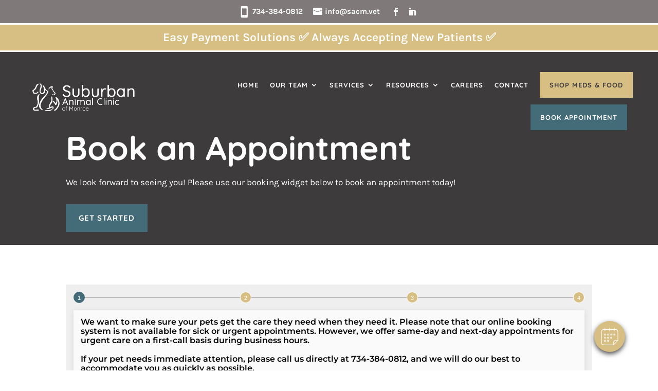

--- FILE ---
content_type: text/html; charset=UTF-8
request_url: https://us.vetstoria.com/booking/637354ceef6c4?theme=widget&customisation=446C78,446C78,446C78,ffffff,D7BE82,D7BE82,D7BE82,D7BE82,D7BE82,D7BE82&r=4
body_size: 507030
content:

    <!doctype html>
<html lang="en">

<head>
    <meta charset="utf-8">
    <meta http-equiv="X-UA-Compatible" content="IE=edge">
    <meta name="viewport" content="width=device-width, initial-scale=1.0, maximum-scale=1.0, user-scalable=0">
    <meta name="robots" content="noindex,nofollow">
    <meta name="description" content="">
    <meta name="author" content="">
    <link rel="icon" href="/booking/resources/img/calendar-check-o.ico">

    <title>Suburban Animal Clinic of Monroe :
        Appointment Scheduling    </title>

    <!-- jQuery -->
    <script type="text/javascript" src="/booking/resources/node_modules/jquery/dist/jquery.min.js?v=OABP.2025.R35.1"></script>

    <!-- Other 3rd party components -->
    <script type="text/javascript"
        src="/booking/resources/node_modules/iframe-simple-message-passer/message-passer.min.js?v=OABP.2025.R35.1"></script>
    <script type="text/javascript" src="/booking/resources/js/media.match.js?v=OABP.2025.R35.1"></script>

    <!-- IE specifics -->
    <script type="text/javascript" src="/booking/resources/js/ie10-viewport-bug-workaround.js?v=OABP.2025.R35.1"></script>
    <script type="text/javascript" src="/booking/resources/js/ie-array-find.js?v=OABP.2025.R35.1"></script>
    <!--[if lte IE 7]>
			<script src="//cdnjs.cloudflare.com/ajax/libs/json3/3.3.2/json3.min.js?v=OABP.2025.R35.1"></script>
        <![endif]-->

        <!-- iframeResizer -->
    <script type="text/javascript"
        src="/booking/resources/node_modules/iframe-resizer/js/iframeResizer.contentWindow.min.js?v=OABP.2025.R35.1"></script>
    
    <style type="text/css">
        #widget-footer {
            display: none;
        }
    </style>

                        <link rel="stylesheet"
                href="/booking/api/css/widget?customisation=446C78,446C78,446C78,ffffff,D7BE82,D7BE82,D7BE82,D7BE82,D7BE82,D7BE82" />
        
                    <style type="text/css">
                #header,
                #footer {
                    display: none;
                }

                #page {
                    margin: 0;
                }

                #content {
                    padding: 0 !important;
                }

                #content>div:first-child {
                    border: none !important;
                }

                #main-content {
                    border: none !important;
                }
            </style>
        
        <script type="text/javascript">
            (function () {
                $(document).ready(function () {
                    //source: http://stackoverflow.com/a/7769187
                    if (parent.frames.length) {
                        //source: http://blog.rnsloan.com/2013/08/14/calculating-the-height-of-an-iframe/
                        $('#main-content').css('min-height', window.document.documentElement.clientHeight);
                    }
                });
            }());
        </script>
    
    <!-- the application -->
    <script type="text/javascript" src="/booking/resources/new-ui/utils.js?v=OABP.2025.R35.1"></script>
    <link rel="stylesheet" href="/booking/resources/ui/app.common.css?v=OABP.2025.R35.1" />
    <link rel="stylesheet" href="/booking/resources/ui/app-booking.css?v=OABP.2025.R35.1" />

    
    <script type="text/javascript">
            </script>

     <script src="/booking/resources/new-ui/js/vue.js?v=OABP.2025.R35.1"></script>
     <script src="/booking/resources/new-ui/js/uiComponents.js?v=OABP.2025.R35.1"></script>
     <script src="/booking/resources/new-ui/js/libphonenumber.js?v=OABP.2025.R35.1"></script>
     <script src="/booking/resources/new-ui/js/utilities.js?v=OABP.2025.R35.1"></script>

     <script type="text/javascript">
        const FLAGS = {"ROLES":[{"name":"Admin","display_name":"Administrator","id":3,"account_type_id":3,"parents":["AdminStandard"]},{"name":"AdminStandard","display_name":"Admin (Standard)","id":12,"account_type_id":3,"parents":["AdminSupportLevelOne"]},{"name":"AdminSupportLevelOne","display_name":"Admin Support (level 1)","id":13,"account_type_id":3,"parents":["AdminSupportLevelTwo"]},{"name":"AdminSupportLevelTwo","display_name":"Admin Support (level 2)","id":14,"account_type_id":3,"parents":["VGAdmin","Partner","VendorAdmin"]},{"name":"Any","display_name":"Any","id":9,"account_type_id":9,"parents":["None"]},{"name":"AuthTokenBearer","display_name":"AuthTokenBearer","id":15,"account_type_id":9,"parents":["Any"]},{"name":"ClinicAdmin","display_name":"Administrator","id":2,"account_type_id":2,"parents":["Visitor"]},{"name":"ClinicViewer","display_name":"Viewer","id":11,"account_type_id":2,"parents":["ClinicAdmin"]},{"name":"Guest","display_name":"Guest","id":0,"account_type_id":0,"parents":[]},{"name":"None","display_name":"None","id":0,"account_type_id":0,"parents":[]},{"name":"Partner","display_name":"Partner","id":6,"account_type_id":6,"parents":["Visitor"]},{"name":"PartnerTokenBearer","display_name":"PartnerTokenBearer","id":16,"account_type_id":9,"parents":["Any"]},{"name":"PartnerTokenBearerV3","display_name":"PartnerTokenBearerV3","id":16,"account_type_id":9,"parents":["Any"]},{"name":"SessionTokenBearer","display_name":"SessionTokenBearer","id":17,"account_type_id":9,"parents":["Any"]},{"name":"VGAdmin","display_name":"Administrator","id":4,"account_type_id":4,"parents":["ClinicAdmin"]},{"name":"VGViewer","display_name":"Viewer","id":10,"account_type_id":4,"parents":["VGAdmin"]},{"name":"VendorAdmin","display_name":"Administrator","id":5,"account_type_id":5,"parents":["Visitor"]},{"name":"Visitor","display_name":"Visitor","id":1,"account_type_id":1,"parents":["Guest"]}],"CONTACTS_PHONELIB_MAP":{"MOBILE":2,"FIXED_LINE":3},"SLOT_DISPLAY_STRATEGIES":{"DISPLAY_STRATEGY_EXPANDED":0,"DISPLAY_STRATEGY_EXPANDABLE":1,"DISPLAY_STRATEGY_COMBINED":2},"REFERRAL_MODES":{"REF_TYPE_VET":1,"REF_TYPE_PO":2},"CLINIC_TYPES":{"GENERAL":1,"REFERRAL":2,"MOBILE":3},"APPOINTMENT_TYPE_CLIENT_TYPES":{"CLIENT_TYPE_ANY_CLIENT":0,"CLIENT_TYPE_NEW_CLIENTS_ONLY":1,"CLIENT_TYPE_RETURNING_CLIENTS_ONLY":2},"APPOINTMENT_SCREENING":{"FILTER_INFORMATIVE":1,"FILTER_PREVENTIVE":2},"PAYMENT_HANDLER_RESPONSE_MESSAGES":{"PAYMENT_AUTHORIZATION_FAILED":"payment_authorization_failed","SETUP_AUTHORIZATION_FAILED":"setup_authorization_failed"},"BOOKING_FEE_STATUS":{"LIST":{"1":{"id":1,"label":"Pending Pre-authorization","class":"warning"},"2":{"id":2,"label":"Pending Pre-authorization","class":"warning"},"13":{"id":13,"label":"Payment Pending","class":"warning"},"10":{"id":10,"label":"Pre-authorized","class":"success"},"11":{"id":11,"label":"Pre-authorization Disabled","class":"muted"},"12":{"id":12,"label":"Online Payment Disabled","class":"muted"},"5":{"id":5,"label":"Payment Cancelled","class":"danger"},"7":{"id":7,"label":"Paid","class":"success"},"3":{"id":3,"label":"Capturing Failed","class":"danger"},"14":{"id":14,"label":"Pre-authorization Expired","class":"danger"}},"PAYMENT_CAPTUREABLE_STATUS_LIST":[11,1,2,13,10,12],"PAYMENT_DETAILS_COLLECTABLE_STATUS_LIST":[1,2,13,10],"CHECKOUT_STATUS_ELIGIBLE_STATUS_LIST":[13,5,7],"PAYMENT_REMINDER_ENABLED_STATUS_LIST":[1,2,13],"IDS":{"STATUS_PENDING":1,"STATUS_PENDING_PRE_AUTHORIZATION":2,"STATUS_PAYMENT_FAILED":3,"STATUS_PAYMENT_CANCELED_ADMIN":5,"STATUS_PAYMENT_SUCCESS":7,"STATUS_PAYMENT_DETAILS_CAPTURED":10,"STATUS_PRE_AUTH_DISABLED":11,"STATUS_ONLINE_PAYMENT_DISABLED":12,"STATUS_PENDING_PAYMENT":13,"STATUS_PRE_AUTHORIZATION_EXPIRED":14}},"BOOKING_HASH_HEADER":"Booking-Hash","APPOINTMENT_TYPE_PAYMENT_OPTIONS":{"PAYMENT_NOT_APPLICABLE":{"id":0,"name":"t:appt-type-payment-option-no-payment","is_fallback_options_available":false,"is_available_in_fallback_options":true,"display_order":0},"PRE_AUTH_OPTIONAL":{"id":1,"name":"t:appt-type-payment-option-pre-auth-optional","is_fallback_options_available":false,"is_available_in_fallback_options":true,"display_order":2},"PRE_AUTH_MANDATORY":{"id":2,"name":"t:appt-type-payment-option-pre-auth-mandatory","is_fallback_options_available":true,"is_available_in_fallback_options":false,"display_order":3},"PAYMENT_MANDATORY":{"id":4,"name":"t:appt-type-payment-option-payment-mandatory","is_fallback_options_available":false,"is_available_in_fallback_options":true,"display_order":4}},"CLINICIAN_ORDER_TYPES":{"ORDER_DEFAULT":1,"ORDER_AVAILABILITY":2},"EVENTS":{"BOOKING_PAYMENT":{"INTENT_CREATED":"BookingPayment:intentCreated","CHECKOUT_ID_OBTAINED":"BookingPayment:checkoutIdObtained","UI_PRESENTED":"BookingPayment:uiPresented","USER_INTERACTED":"BookingPayment:userInteracted","IPG_RESPONDED":"BookingPayment:ipgResponse","GENERIC_EVENT":"BookingPayment:generic","CONFIRMATION_INITIATED":"BookingPayment:bookingConfirmationInitiated","CONFIRMATION_STARTED":"BookingPayment:bookingConfirmationStarted","CONFIRMATION_COMPLETED":"BookingPayment:bookingConfirmationCompleted"}},"NEW_CLIENT_FORM_ATTRIBUTES":{"DISABLED":0,"MANDATORY":1,"OPTIONAL":2},"BOOKING_STEPS":{"STEP_BRANCH_SELECTION":0,"STEP_APPT_TYPE_SELECTION":1,"STEP_SLOT_SELECTION":2,"STEP_REASON":3,"STEP_PO_DETAILS":4,"STEP_VERIFICATION":5,"STEP_CONFIRM":6,"STEP_COMPLETED":7,"STEP_REF_DETAILS":8,"STEP_REF_TYPE":9,"STEP_POST_CONFIRMATION":10,"STEP_NCF_PET_INFO":11,"STEP_WAITLIST_DISCLAIMER":12,"STEP_WAITLIST_PO_DETAILS":13,"STEP_WAITLIST_CONFIRMATION":14},"BOOKING_PAYMENT_PROVIDERS":{"BOOKING_PAYMENT_PROVIDER_STRIPE":1,"BOOKING_PAYMENT_PROVIDER_ACI_PAY":2,"BOOKING_PAYMENT_PROVIDER_STAX":3},"REFERRAL_ATTACHMENT_RULES":{"FILE_SIZE_MAX_IN_BYTES":15000000,"FILE_COUNT_MAX":1,"FILE_ALLOWED_MIME_TYPES":["image\/jpeg","image\/png","application\/pdf"],"FILE_NAME_MAX_LENGTH":32,"FILE_NAME_ALLOWED_PATTERN":"\/^[a-zA-Z0-9\\_\\-\\. ]+$\/"},"FEATURES":{"IS_POSTAL_CODE_VALIDATION_ENABLED":true},"AVAILABILITY_INDICATOR_FIX_LEVELS":{"FIX_LEVEL_DEFAULT":0,"FIX_LEVEL_1":1,"FIX_LEVEL_2":2,"FIX_LEVEL_3":3},"WAITLIST_STEPS":{"STEP_WAITLIST_DISCLAIMER":12,"STEP_WAITLIST_PO_DETAILS":13,"STEP_WAITLIST_CONFIRMATION":14}};
        const INJECTIONS = {"isExistingClient":null,"verbose":false,"marker":null,"isReferralDirectoryBooking":false,"origin":null,"debug_info":null,"systemSettings":{"allow_booking_feedback":false,"allow_booking_exp_feedback":true,"aci_pay_base_url":"https:\/\/eu-prod.oppwa.com\/","pet_insurance_redirection_url":"https:\/\/app.petdesk.com\/insurance\/additional-details?utm_source=direct_booking&utm_medium=post_booking_cta&utm_campaign=direct_booking&campaignCode=PDVETSTORIA"},"bookingSessionHeaderName":"Booking-Session","uiVersionHeaderName":"UI-Version","uiVersion":"OABP.2025.R35.1","isPMSBookingAvailable":true,"booking_id":null,"clinicSettings":{"clinic_id":1270,"show_preferred_clinician":true,"show_clinician_name":true,"send_calendar_events":true,"use_calendar_event_timezones":true,"slot_display_ratio":100,"slot_display_max":0,"slot_look_ahead":30,"view_window_size":7,"show_saturday":true,"show_sunday":false,"allow_guest_booking":true,"slot_reserved_time":10,"amendment_gap":1440,"amendment_policy":"Please note that if you decide that you need to cancel or reschedule your appointment less than 24 hours before the appointment time, we ask that you contact the clinic at {{telephone_number}}. Thank you!","emergency_message":"If you have an emergency, we recommend you call us directly at (734) 384-0812 for advice.","info_message":"","no_slots_message":"Please call us directly on {{telephone_number}} for availability if you can't find an appointment at the time you want.","sms_verify_bookings":2,"multi_vet_calendars":false,"slot_metadata_pattern":"$$name","warn_on_multi_bookings":true,"contact_preference":[1,3],"appointment_reminder_lead":1440,"max_pets_per_booking":2,"postcode_required":false,"allow_rule_weeks":false,"ab_testing_enabled":false,"auto_show_first_slot_date":true,"show_title":false,"show_first_name":true,"use_custom_translations":true,"user_rate_limit_enabled":false,"user_day_rate_limit":2,"user_hour_rate_limit":2,"account_rate_limit_enabled":false,"account_rate_limit_auto_update":false,"account_day_rate_limit":20,"account_hour_rate_limit":5,"account_day_rate_limit_admin_email_sent_on":null,"account_hour_rate_limit_admin_email_sent_on":null,"geo_limit_enabled":false,"geo_limit_distance_treshold":10,"sync_pms_deleted_appointments":true,"prompt_booking_client_type":true,"appointment_note_format":"VETSTORIA - {{pet_name}} ({{species}}) - {{first_name}} {{last_name}} - {{appointment_type}} {{clinician}} - {{appointment_reason}} {{is_new_client}} {{screening_overrides}} {{captured_amount}} {{payment_type}} {{telephone}} {{email}} {{previous_vet_details}}","clinician_order":2,"slot_display_strategy":0,"sms_enabled":false,"time_based_slot_display":false,"time_based_slot_display_options":[],"show_date_in_slots_datepicker":true,"ux_tracking":false,"google_analytics":false,"google_tracking_id":null,"google_tracking_code":null,"is_post_booking_process_test_mode":true,"is_variable_appt_duration_allowed":true,"pcq_reminder_lead":0,"is_anonymized":0,"pms_customizations":null,"kiosk_enabled":false,"sms_sender_id":null,"pwa_status":false,"new_client_redirect_url":"","returning_client_redirect_url":null,"show_branch_name_in_email":true,"skip_booking_confirmation":true,"allow_special_charaters":false,"telemedicine_status":false,"local_currency_id":null,"has_chargeable_bookings":true,"show_booking_confirmation_progress":true,"has_custom_booking_workflows":true,"due_date_rules":null,"widget_resize_tweak_code":null,"request_previous_vet_details":true,"refund_policy":"Please be aware all deposits are non refundable and will remain on your account as a credit for future services.","booking_confirmation_clause":null,"is_save_earliest_slot_date":false,"is_booking_custom_fields_enabled":true,"is_new_booking_ui":true,"is_nearby_clinics_banner_enabled":false,"duration_to_furthest_slot":"P2M","is_slot_caching_allowed":true,"is_pet_owner_chat_enabled":false,"is_legacy_slot_loading_enabled":false,"is_ga4_fragment_url_triggering_enabled":false,"is_referral_directory_enabled":false,"display_booking_step_url":true,"is_gtm_container_id_enabled":false,"gtm_container_id":null,"is_referral_attachments_mandatory":false,"is_gmb_appointment_redirect_enabled":false,"is_gmb_integration_enabled":false,"post_code_format_id":1,"booking_workflow_version":2,"is_pet_insurance_enabled":true,"holidays":[{"holiday_id":28788,"clinic_id":1270,"description":"Independence Day","deleted":false,"from_date":"2022-07-04","to_date":"2022-07-04","is_multi_clinician":false,"calendars":[0],"clinicians":[],"is_lt_archive_enabled":false},{"holiday_id":28789,"clinic_id":1270,"description":"Labor Day","deleted":false,"from_date":"2022-09-05","to_date":"2022-09-05","is_multi_clinician":false,"calendars":[0],"clinicians":[],"is_lt_archive_enabled":false},{"holiday_id":28791,"clinic_id":1270,"description":"Christmas Day","deleted":false,"from_date":"2022-12-25","to_date":"2022-12-25","is_multi_clinician":false,"calendars":[0],"clinicians":[],"is_lt_archive_enabled":false},{"holiday_id":28792,"clinic_id":1270,"description":"Day off for Christmas Day","deleted":false,"from_date":"2022-12-26","to_date":"2022-12-26","is_multi_clinician":false,"calendars":[0],"clinicians":[],"is_lt_archive_enabled":false},{"holiday_id":28793,"clinic_id":1270,"description":"New Year's Eve","deleted":false,"from_date":"2022-12-31","to_date":"2022-12-31","is_multi_clinician":false,"calendars":[0],"clinicians":[],"is_lt_archive_enabled":false},{"holiday_id":28794,"clinic_id":1270,"description":"New Year's Day","deleted":false,"from_date":"2023-01-01","to_date":"2023-01-01","is_multi_clinician":false,"calendars":[0],"clinicians":[],"is_lt_archive_enabled":false},{"holiday_id":28795,"clinic_id":1270,"description":"Day off for New Year's Day","deleted":false,"from_date":"2023-01-02","to_date":"2023-01-02","is_multi_clinician":false,"calendars":[0],"clinicians":[],"is_lt_archive_enabled":false},{"holiday_id":28796,"clinic_id":1270,"description":"Independence Day","deleted":false,"from_date":"2023-07-04","to_date":"2023-07-04","is_multi_clinician":false,"calendars":[0],"clinicians":[],"is_lt_archive_enabled":false},{"holiday_id":28801,"clinic_id":1270,"description":"Thanksgiving Day","deleted":false,"from_date":"2023-11-23","to_date":"2023-11-23","is_multi_clinician":false,"calendars":[0],"clinicians":[],"is_lt_archive_enabled":false},{"holiday_id":28803,"clinic_id":1270,"description":"Christmas Eve","deleted":false,"from_date":"2023-12-24","to_date":"2023-12-24","is_multi_clinician":false,"calendars":[0],"clinicians":[],"is_lt_archive_enabled":false},{"holiday_id":28804,"clinic_id":1270,"description":"Christmas Day","deleted":false,"from_date":"2023-12-25","to_date":"2023-12-26","is_multi_clinician":false,"calendars":[0],"clinicians":[],"is_lt_archive_enabled":false},{"holiday_id":28805,"clinic_id":1270,"description":"New Year's Eve","deleted":false,"from_date":"2023-12-31","to_date":"2023-12-31","is_multi_clinician":false,"calendars":[0],"clinicians":[],"is_lt_archive_enabled":false},{"holiday_id":28806,"clinic_id":1270,"description":"Thanksgiving Day","deleted":false,"from_date":"2022-11-24","to_date":"2022-11-24","is_multi_clinician":false,"calendars":[0],"clinicians":[],"is_lt_archive_enabled":false},{"holiday_id":28807,"clinic_id":1270,"description":"Christmas Eve","deleted":false,"from_date":"2022-12-24","to_date":"2022-12-24","is_multi_clinician":false,"calendars":[0],"clinicians":[],"is_lt_archive_enabled":false},{"holiday_id":28808,"clinic_id":1270,"description":"Christmas Day","deleted":false,"from_date":"2022-12-25","to_date":"2022-12-25","is_multi_clinician":false,"calendars":[0],"clinicians":[],"is_lt_archive_enabled":false},{"holiday_id":28809,"clinic_id":1270,"description":"Day off for Christmas Day","deleted":false,"from_date":"2022-12-26","to_date":"2022-12-26","is_multi_clinician":false,"calendars":[0],"clinicians":[],"is_lt_archive_enabled":false},{"holiday_id":28810,"clinic_id":1270,"description":"New Year's Eve","deleted":false,"from_date":"2022-12-31","to_date":"2022-12-31","is_multi_clinician":false,"calendars":[0],"clinicians":[],"is_lt_archive_enabled":false},{"holiday_id":28811,"clinic_id":1270,"description":"New Year's Day","deleted":false,"from_date":"2023-01-01","to_date":"2023-01-01","is_multi_clinician":false,"calendars":[0],"clinicians":[],"is_lt_archive_enabled":false},{"holiday_id":28812,"clinic_id":1270,"description":"Day off for New Year's Day","deleted":false,"from_date":"2023-01-02","to_date":"2023-01-02","is_multi_clinician":false,"calendars":[0],"clinicians":[],"is_lt_archive_enabled":false},{"holiday_id":28813,"clinic_id":1270,"description":"Easter Monday","deleted":false,"from_date":"2023-04-10","to_date":"2023-04-10","is_multi_clinician":false,"calendars":[0],"clinicians":[],"is_lt_archive_enabled":false},{"holiday_id":28814,"clinic_id":1270,"description":"Independence Day","deleted":false,"from_date":"2023-07-04","to_date":"2023-07-04","is_multi_clinician":false,"calendars":[0],"clinicians":[],"is_lt_archive_enabled":false},{"holiday_id":28815,"clinic_id":1270,"description":"Labor Day","deleted":false,"from_date":"2023-09-04","to_date":"2023-09-04","is_multi_clinician":false,"calendars":[0],"clinicians":[],"is_lt_archive_enabled":false},{"holiday_id":28816,"clinic_id":1270,"description":"Thanksgiving Day","deleted":false,"from_date":"2023-11-23","to_date":"2023-11-23","is_multi_clinician":false,"calendars":[0],"clinicians":[],"is_lt_archive_enabled":false},{"holiday_id":28817,"clinic_id":1270,"description":"Christmas Eve","deleted":false,"from_date":"2023-12-24","to_date":"2023-12-24","is_multi_clinician":false,"calendars":[0],"clinicians":[],"is_lt_archive_enabled":false},{"holiday_id":28818,"clinic_id":1270,"description":"Christmas Day","deleted":false,"from_date":"2023-12-25","to_date":"2023-12-25","is_multi_clinician":false,"calendars":[0],"clinicians":[],"is_lt_archive_enabled":false},{"holiday_id":28819,"clinic_id":1270,"description":"New Year's Eve","deleted":false,"from_date":"2023-12-31","to_date":"2023-12-31","is_multi_clinician":false,"calendars":[0],"clinicians":[],"is_lt_archive_enabled":false},{"holiday_id":28820,"clinic_id":1270,"description":"New Year's Day","deleted":false,"from_date":"2023-01-01","to_date":"2023-01-01","is_multi_clinician":false,"calendars":[0],"clinicians":[],"is_lt_archive_enabled":false},{"holiday_id":28821,"clinic_id":1270,"description":"Day off for New Year's Day","deleted":false,"from_date":"2023-01-02","to_date":"2023-01-02","is_multi_clinician":false,"calendars":[0],"clinicians":[],"is_lt_archive_enabled":false},{"holiday_id":28822,"clinic_id":1270,"description":"Easter Sunday","deleted":false,"from_date":"2023-04-09","to_date":"2023-04-09","is_multi_clinician":false,"calendars":[0],"clinicians":[],"is_lt_archive_enabled":false},{"holiday_id":28823,"clinic_id":1270,"description":"Easter Monday","deleted":false,"from_date":"2023-04-10","to_date":"2023-04-10","is_multi_clinician":false,"calendars":[0],"clinicians":[],"is_lt_archive_enabled":false},{"holiday_id":28824,"clinic_id":1270,"description":"Independence Day","deleted":false,"from_date":"2023-07-04","to_date":"2023-07-04","is_multi_clinician":false,"calendars":[0],"clinicians":[],"is_lt_archive_enabled":false},{"holiday_id":28825,"clinic_id":1270,"description":"Labor Day","deleted":false,"from_date":"2023-09-04","to_date":"2023-09-04","is_multi_clinician":false,"calendars":[0],"clinicians":[],"is_lt_archive_enabled":false},{"holiday_id":28826,"clinic_id":1270,"description":"Thanksgiving Day","deleted":false,"from_date":"2023-11-23","to_date":"2023-11-23","is_multi_clinician":false,"calendars":[0],"clinicians":[],"is_lt_archive_enabled":false},{"holiday_id":28827,"clinic_id":1270,"description":"Christmas Eve","deleted":false,"from_date":"2023-12-24","to_date":"2023-12-24","is_multi_clinician":false,"calendars":[0],"clinicians":[],"is_lt_archive_enabled":false},{"holiday_id":28828,"clinic_id":1270,"description":"Christmas Day","deleted":false,"from_date":"2023-12-25","to_date":"2023-12-25","is_multi_clinician":false,"calendars":[0],"clinicians":[],"is_lt_archive_enabled":false},{"holiday_id":28829,"clinic_id":1270,"description":"New Year's Eve","deleted":false,"from_date":"2023-12-31","to_date":"2023-12-31","is_multi_clinician":false,"calendars":[0],"clinicians":[],"is_lt_archive_enabled":false}],"appointment_types":[{"appointment_type_id":32067,"clinic_id":1270,"source_appointment_type_id":null,"name":"Healthy Pet Only Exam","description":null,"duration":20,"display_order":1,"link_id":null,"is_reason_optional":false,"is_hidden":false,"deleted":false,"include_type":2,"fee":0,"is_telemedicine_enabled":false,"payment_option":0,"slot_reserved_count":0,"slot_availability_gap":7200,"is_active":true,"fee_fallback":0,"payment_option_fallback":0,"per_day_max":0,"duration_to_earliest_slot":"P5D","duration_to_furthest_slot":null,"client_type":2,"time_filters":[],"excluded_species":[],"included_species":[],"excluded_calendars":[],"included_calendars":[],"excluded_clinicians":[],"included_clinicians":[],"exclusion_rules":[],"included_branches":[],"selected_templates":[],"is_lt_archive_enabled":false},{"appointment_type_id":32068,"clinic_id":1270,"source_appointment_type_id":null,"name":"Healthy Pet Needing Vaccinations","description":null,"duration":20,"display_order":2,"link_id":null,"is_reason_optional":false,"is_hidden":false,"deleted":false,"include_type":2,"fee":0,"is_telemedicine_enabled":false,"payment_option":0,"slot_reserved_count":0,"slot_availability_gap":7200,"is_active":true,"fee_fallback":0,"payment_option_fallback":0,"per_day_max":0,"duration_to_earliest_slot":"P5D","duration_to_furthest_slot":null,"client_type":2,"time_filters":[],"excluded_species":[],"included_species":[],"excluded_calendars":[],"included_calendars":[],"excluded_clinicians":[],"included_clinicians":[],"exclusion_rules":[],"included_branches":[],"selected_templates":[],"is_lt_archive_enabled":false},{"appointment_type_id":32069,"clinic_id":1270,"source_appointment_type_id":null,"name":"Follow-up Exam","description":null,"duration":20,"display_order":3,"link_id":null,"is_reason_optional":false,"is_hidden":false,"deleted":false,"include_type":2,"fee":0,"is_telemedicine_enabled":false,"payment_option":0,"slot_reserved_count":0,"slot_availability_gap":7200,"is_active":true,"fee_fallback":0,"payment_option_fallback":0,"per_day_max":0,"duration_to_earliest_slot":"P5D","duration_to_furthest_slot":null,"client_type":2,"time_filters":[],"excluded_species":[],"included_species":[],"excluded_calendars":[],"included_calendars":[],"excluded_clinicians":[],"included_clinicians":[],"exclusion_rules":[],"included_branches":[],"selected_templates":[],"is_lt_archive_enabled":false},{"appointment_type_id":32072,"clinic_id":1270,"source_appointment_type_id":null,"name":"Nail Trim","description":null,"duration":10,"display_order":6,"link_id":null,"is_reason_optional":false,"is_hidden":false,"deleted":false,"include_type":2,"fee":0,"is_telemedicine_enabled":false,"payment_option":0,"slot_reserved_count":0,"slot_availability_gap":1440,"is_active":true,"fee_fallback":0,"payment_option_fallback":0,"per_day_max":0,"duration_to_earliest_slot":"PT24H","duration_to_furthest_slot":null,"client_type":2,"time_filters":["00","30"],"excluded_species":[],"included_species":[],"excluded_calendars":[],"included_calendars":[],"excluded_clinicians":[],"included_clinicians":[],"exclusion_rules":[],"included_branches":[],"selected_templates":[],"is_lt_archive_enabled":false},{"appointment_type_id":32073,"clinic_id":1270,"source_appointment_type_id":null,"name":"Anal Gland","description":null,"duration":10,"display_order":7,"link_id":null,"is_reason_optional":false,"is_hidden":false,"deleted":false,"include_type":2,"fee":0,"is_telemedicine_enabled":false,"payment_option":0,"slot_reserved_count":0,"slot_availability_gap":1440,"is_active":true,"fee_fallback":0,"payment_option_fallback":0,"per_day_max":0,"duration_to_earliest_slot":"PT24H","duration_to_furthest_slot":null,"client_type":2,"time_filters":["00","30"],"excluded_species":[],"included_species":[],"excluded_calendars":[],"included_calendars":[],"excluded_clinicians":[],"included_clinicians":[],"exclusion_rules":[],"included_branches":[],"selected_templates":[],"is_lt_archive_enabled":false},{"appointment_type_id":32074,"clinic_id":1270,"source_appointment_type_id":null,"name":"Wellness Exam","description":null,"duration":20,"display_order":8,"link_id":null,"is_reason_optional":false,"is_hidden":false,"deleted":false,"include_type":1,"fee":20,"is_telemedicine_enabled":false,"payment_option":4,"slot_reserved_count":0,"slot_availability_gap":7200,"is_active":true,"fee_fallback":0,"payment_option_fallback":0,"per_day_max":0,"duration_to_earliest_slot":"P5D","duration_to_furthest_slot":null,"client_type":1,"time_filters":[],"excluded_species":[],"included_species":[],"excluded_calendars":[],"included_calendars":[],"excluded_clinicians":[],"included_clinicians":[],"exclusion_rules":[],"included_branches":[],"selected_templates":[],"is_lt_archive_enabled":false},{"appointment_type_id":87811,"clinic_id":1270,"source_appointment_type_id":null,"name":"Technician Appointment for Solensia\/Librela\/Cytopoint","description":null,"duration":15,"display_order":10,"link_id":null,"is_reason_optional":false,"is_hidden":false,"deleted":false,"include_type":2,"fee":0,"is_telemedicine_enabled":false,"payment_option":0,"slot_reserved_count":0,"slot_availability_gap":1440,"is_active":true,"fee_fallback":0,"payment_option_fallback":0,"per_day_max":0,"duration_to_earliest_slot":"PT24H","duration_to_furthest_slot":null,"client_type":2,"time_filters":[],"excluded_species":[],"included_species":[],"excluded_calendars":[],"included_calendars":[],"excluded_clinicians":[],"included_clinicians":[],"exclusion_rules":[],"included_branches":[],"selected_templates":[],"is_lt_archive_enabled":false}],"calendars":[{"calendar_id":21482,"clinic_id":1270,"branch_id":null,"source_calendar_id":"2","name":"Surgery","alias":"","display_order":0,"deleted_in_pms":false,"is_anonymized":0,"is_staff_only":false,"is_lt_archive_enabled":false,"excluded_appointments":[],"included_appointments":[],"excluded_species":[]},{"calendar_id":21483,"clinic_id":1270,"branch_id":null,"source_calendar_id":"4","name":"Surgery\/Dentistry","alias":"","display_order":0,"deleted_in_pms":false,"is_anonymized":0,"is_staff_only":false,"is_lt_archive_enabled":false,"excluded_appointments":[],"included_appointments":[],"excluded_species":[]},{"calendar_id":21487,"clinic_id":1270,"branch_id":null,"source_calendar_id":"15","name":"Work In","alias":"","display_order":0,"deleted_in_pms":false,"is_anonymized":0,"is_staff_only":false,"is_lt_archive_enabled":false,"excluded_appointments":[],"included_appointments":[],"excluded_species":[]},{"calendar_id":85305,"clinic_id":1270,"branch_id":2115,"source_calendar_id":"17","name":"Dr. Kayla Tubbs","alias":"Dr. Kayla Tubbs","display_order":1,"deleted_in_pms":false,"is_anonymized":0,"is_staff_only":false,"is_lt_archive_enabled":false,"excluded_appointments":[32072,32073,32070,32071,32075,32069,87811],"included_appointments":[],"excluded_species":[]},{"calendar_id":21485,"clinic_id":1270,"branch_id":2115,"source_calendar_id":"13","name":"Dr. Julie Bieszki","alias":"Dr. Julie Bieszki","display_order":2,"deleted_in_pms":false,"is_anonymized":0,"is_staff_only":false,"is_lt_archive_enabled":false,"excluded_appointments":[32072,32073,87811],"included_appointments":[],"excluded_species":[]},{"calendar_id":21486,"clinic_id":1270,"branch_id":2115,"source_calendar_id":"14","name":"Dr. Kirsten Thomas","alias":"Dr. Kirsten Thomas","display_order":3,"deleted_in_pms":false,"is_anonymized":0,"is_staff_only":false,"is_lt_archive_enabled":false,"excluded_appointments":[32072,32073,87811],"included_appointments":[],"excluded_species":[]},{"calendar_id":21488,"clinic_id":1270,"branch_id":null,"source_calendar_id":"16","name":"Beth Rosebrock","alias":"Dr. Beth Rosebrock","display_order":3,"deleted_in_pms":false,"is_anonymized":0,"is_staff_only":false,"is_lt_archive_enabled":false,"excluded_appointments":[32072,32073],"included_appointments":[],"excluded_species":[]},{"calendar_id":21484,"clinic_id":1270,"branch_id":2115,"source_calendar_id":"6","name":"Technician","alias":"Technician","display_order":4,"deleted_in_pms":false,"is_anonymized":0,"is_staff_only":false,"is_lt_archive_enabled":false,"excluded_appointments":[32067,32069,32070,32071,32074,32075,32068],"included_appointments":[],"excluded_species":[]}],"sms_credit_requests":null,"branding":{"logo_file":"https:\/\/s3-us-west-2.amazonaws.com\/us-oabp-media\/637354ceef6c4\/logo.png?t=1669154218","colors":{"colour_header":"#ffffff","colour_bg_1":"#f7f7f7","colour_bg_2":"#f7f7f7","colour_fg_1":"#ffffff","colour_fg_2":"#000000","colour_highlight":"#446C78","colour_text":"#000000","colour_highlight_text":"#ffffff","colour_link":"#0049c6","colour_ft_text":"#000000","colour_pi_text":"#ffffff","colour_pi_bg1":"#D7BE82","colour_pi_bg2":"#446C78","colour_button":"#D7BE82","colour_column_highlight":"#D7BE82"},"color_labels":{"colour_header":"t:branding-header-background","colour_bg_1":"t:branding-back-top-bottom","colour_bg_2":"t:branding-back-middle","colour_fg_1":"t:branding-summary-back","colour_fg_2":"t:branding-header-text","colour_highlight":"t:branding-highlight","colour_text":"t:branding-text-c","colour_highlight_text":"t:branding-text-highlight-c","colour_link":"t:branding-link-c","colour_ft_text":"t:branding-footer-text","colour_pi_text":"t:branding-progress-step-text","colour_pi_bg1":"t:branding-progress-future-steps","colour_pi_bg2":"t:branding-progress-past-steps","colour_button":"t:branding-buttons","colour_column_highlight":"t:branding-column-highlight"},"pwa_logo_file":"\/img\/booking\/128.png"},"branches":[{"branch_id":2115,"clinic_id":1270,"name":"Suburban Animal Clinic","telephone":"7343840812","deleted":false,"display_order":1,"is_anonymized":0,"use_custom_outbound_email":true,"notification_recipients":[{"recipient_id":1677,"branch_id":2115,"deleted":false,"is_anonymized":0,"frequencies":[1],"matching_condition_for_immediate_notification":0,"is_lt_archive_enabled":false}],"is_email_verified":true,"is_onboard_flow":false,"is_eligible_for_booking":true,"is_lt_archive_enabled":false,"is_email_verification_sent":true,"bookingURL":"https:\/\/us.vetstoria.com\/booking\/637354ceef6c4\/eyJvX2JyX2lkIjoyMTE1fQ==\/","bookingURLShort":"https:\/\/vet.lc\/ta52a6","bookingQRCode":"https:\/\/s3-us-west-2.amazonaws.com\/us-oabp-media\/637354ceef6c4\/qr-branch-2115.png","calendars":[21484,21485,21486,85305],"clinicians":[]}],"premium_slots":[{"premium_slot_id":9444,"clinic_id":1270,"name":"Monday - Friday","group_name":"Opening Hours","link_id":null,"week_start_day":1,"active":true,"deleted":false,"weeks":[],"days":[1,2,3,4,5,6],"periods":[{"period_id":21155,"premium_slot_id":9444,"start_time":"00:00","end_time":"07:59","deleted":false,"is_lt_archive_enabled":false},{"period_id":21156,"premium_slot_id":9444,"start_time":"17:01","end_time":"23:59","deleted":false,"is_lt_archive_enabled":false}],"calendars":[21484,21485,21486,85305],"excluded_appointments":[],"species":[],"is_lt_archive_enabled":false},{"premium_slot_id":34783,"clinic_id":1270,"name":"Dr. Kayla 30 Mins","group_name":null,"link_id":null,"week_start_day":1,"active":true,"deleted":false,"weeks":[],"days":[1,2,3,4,5,6],"periods":[{"period_id":91035,"premium_slot_id":34783,"start_time":"00:00","end_time":"07:59","deleted":false,"is_lt_archive_enabled":false},{"period_id":91036,"premium_slot_id":34783,"start_time":"08:00","end_time":"08:00","deleted":false,"is_lt_archive_enabled":false},{"period_id":91037,"premium_slot_id":34783,"start_time":"08:30","end_time":"08:30","deleted":false,"is_lt_archive_enabled":false},{"period_id":91038,"premium_slot_id":34783,"start_time":"09:00","end_time":"09:00","deleted":false,"is_lt_archive_enabled":false},{"period_id":91039,"premium_slot_id":34783,"start_time":"09:30","end_time":"09:30","deleted":false,"is_lt_archive_enabled":false},{"period_id":91040,"premium_slot_id":34783,"start_time":"10:00","end_time":"10:00","deleted":false,"is_lt_archive_enabled":false},{"period_id":91051,"premium_slot_id":34783,"start_time":"10:30","end_time":"10:30","deleted":false,"is_lt_archive_enabled":false},{"period_id":91052,"premium_slot_id":34783,"start_time":"11:00","end_time":"11:00","deleted":false,"is_lt_archive_enabled":false},{"period_id":91053,"premium_slot_id":34783,"start_time":"11:30","end_time":"11:30","deleted":false,"is_lt_archive_enabled":false},{"period_id":91054,"premium_slot_id":34783,"start_time":"14:00","end_time":"14:00","deleted":false,"is_lt_archive_enabled":false},{"period_id":91055,"premium_slot_id":34783,"start_time":"14:30","end_time":"14:30","deleted":false,"is_lt_archive_enabled":false},{"period_id":91056,"premium_slot_id":34783,"start_time":"15:00","end_time":"15:00","deleted":false,"is_lt_archive_enabled":false},{"period_id":91057,"premium_slot_id":34783,"start_time":"15:30","end_time":"15:30","deleted":false,"is_lt_archive_enabled":false},{"period_id":91058,"premium_slot_id":34783,"start_time":"16:00","end_time":"16:00","deleted":false,"is_lt_archive_enabled":false},{"period_id":91059,"premium_slot_id":34783,"start_time":"16:30","end_time":"16:30","deleted":false,"is_lt_archive_enabled":false},{"period_id":130325,"premium_slot_id":34783,"start_time":"12:01","end_time":"13:59","deleted":false,"is_lt_archive_enabled":false}],"calendars":[85305],"excluded_appointments":[],"species":[],"is_lt_archive_enabled":false},{"premium_slot_id":34784,"clinic_id":1270,"name":"20 min slots","group_name":null,"link_id":null,"week_start_day":1,"active":true,"deleted":false,"weeks":[],"days":[1,2,3,4,5,6],"periods":[{"period_id":91041,"premium_slot_id":34784,"start_time":"08:00","end_time":"08:00","deleted":false,"is_lt_archive_enabled":false},{"period_id":91042,"premium_slot_id":34784,"start_time":"08:20","end_time":"08:20","deleted":false,"is_lt_archive_enabled":false},{"period_id":91043,"premium_slot_id":34784,"start_time":"08:40","end_time":"08:40","deleted":false,"is_lt_archive_enabled":false},{"period_id":91060,"premium_slot_id":34784,"start_time":"00:00","end_time":"00:00","deleted":false,"is_lt_archive_enabled":false},{"period_id":91061,"premium_slot_id":34784,"start_time":"09:00","end_time":"09:00","deleted":false,"is_lt_archive_enabled":false},{"period_id":91062,"premium_slot_id":34784,"start_time":"09:20","end_time":"09:20","deleted":false,"is_lt_archive_enabled":false},{"period_id":91063,"premium_slot_id":34784,"start_time":"10:00","end_time":"10:00","deleted":false,"is_lt_archive_enabled":false},{"period_id":91064,"premium_slot_id":34784,"start_time":"10:20","end_time":"10:20","deleted":false,"is_lt_archive_enabled":false},{"period_id":91065,"premium_slot_id":34784,"start_time":"10:40","end_time":"10:40","deleted":false,"is_lt_archive_enabled":false},{"period_id":91066,"premium_slot_id":34784,"start_time":"11:00","end_time":"11:00","deleted":false,"is_lt_archive_enabled":false},{"period_id":91067,"premium_slot_id":34784,"start_time":"11:20","end_time":"11:20","deleted":false,"is_lt_archive_enabled":false},{"period_id":91068,"premium_slot_id":34784,"start_time":"11:40","end_time":"11:40","deleted":false,"is_lt_archive_enabled":false},{"period_id":91069,"premium_slot_id":34784,"start_time":"14:00","end_time":"14:00","deleted":false,"is_lt_archive_enabled":false},{"period_id":91070,"premium_slot_id":34784,"start_time":"14:20","end_time":"14:20","deleted":false,"is_lt_archive_enabled":false},{"period_id":91071,"premium_slot_id":34784,"start_time":"14:40","end_time":"14:40","deleted":false,"is_lt_archive_enabled":false},{"period_id":91072,"premium_slot_id":34784,"start_time":"15:00","end_time":"15:00","deleted":false,"is_lt_archive_enabled":false},{"period_id":91073,"premium_slot_id":34784,"start_time":"15:20","end_time":"15:20","deleted":false,"is_lt_archive_enabled":false},{"period_id":91074,"premium_slot_id":34784,"start_time":"15:40","end_time":"15:40","deleted":false,"is_lt_archive_enabled":false},{"period_id":91075,"premium_slot_id":34784,"start_time":"16:00","end_time":"16:00","deleted":false,"is_lt_archive_enabled":false},{"period_id":91076,"premium_slot_id":34784,"start_time":"16:20","end_time":"16:20","deleted":false,"is_lt_archive_enabled":false},{"period_id":91077,"premium_slot_id":34784,"start_time":"16:40","end_time":"16:40","deleted":false,"is_lt_archive_enabled":false},{"period_id":111249,"premium_slot_id":34784,"start_time":"09:40","end_time":"09:40","deleted":false,"is_lt_archive_enabled":false},{"period_id":130326,"premium_slot_id":34784,"start_time":"12:01","end_time":"13:59","deleted":false,"is_lt_archive_enabled":false}],"calendars":[21485,21486],"excluded_appointments":[],"species":[],"is_lt_archive_enabled":false}],"clinicians":[],"is_custom_appointment_type_durations_supported":true,"notification_templates":null,"species":[{"clinic_species_id":12106,"clinic_id":1270,"species_id":1,"sync_species_id":null,"display_order":1,"deleted":false,"is_lt_archive_enabled":false},{"clinic_species_id":12107,"clinic_id":1270,"species_id":2,"sync_species_id":null,"display_order":2,"deleted":false,"is_lt_archive_enabled":false}],"appointment_filters":[{"filter_id":5022,"default_filter_id":null,"clinic_id":1270,"filter_type":2,"keywords":"operation, surgery, surgeries, op, removal, excision, stitch, suture, neuter, neutering, castration, spey, spay, ovario-hysterectomy, ovariectomy, fixed, spaded, neuted, castrate, vasectomy, xray, x-ray, xrays, x-rays, radiograph, ultrasound","display_message":"You appear to be booking an appointment for a surgical procedure, which may only be booked by the practice directly. Please call us on {{telephone_number}}.","action_message":"No, this is not for a surgery.","deleted":false,"included_appointment_types":[],"is_lt_archive_enabled":false},{"filter_id":5023,"default_filter_id":null,"clinic_id":1270,"filter_type":2,"keywords":"dental, tooth, teeth, scale, scaling, descale, tartar, polish, extraction, extract","display_message":"You appear to be booking an appointment for a possible dental procedure, which may only be booked by the practice directly. Please call us on {{telephone_number}}.","action_message":"No, this is not for dental procedure.","deleted":false,"included_appointment_types":[],"is_lt_archive_enabled":false},{"filter_id":5024,"default_filter_id":null,"clinic_id":1270,"filter_type":2,"keywords":"blood, bleeding, bled, bloody, cut, laceration, limping, can't walk, not moving, lethargic, not eating, bite, fight, attacked, collapse, staggering, drunk, crying, bloat, bloated gdv, distended, hbc, hit by car, rta, broken, fracture, seizure, seizuring, fit, fitting, blocked, spraying, can't pee, can't urinate, unable to pee, unable to urinate, not peeing, straining, litter tray, urinate, hot, swelling, swollen, panting, breathing broken, dying, broke, not eating, sick, ill, fell, limp, not moving, urgent, emergency, collapsed, poison, chocolate, bloated, breathing, breaths, laboured breathing, eyes, eye, wound, cut, bleed, whelping, rat, raisin, raisins, grape, grapes, onion, onions, freeze spray, antifreeze, birth, blue, snake, spider, tick, choking, gagging, unconscious, stroke","display_message":"You appear to be booking an appointment for a possible emergency. Please call us immediately on {{telephone_number}}.","action_message":"No, this is not an emergency.","deleted":false,"included_appointment_types":[],"is_lt_archive_enabled":false},{"filter_id":5025,"default_filter_id":null,"clinic_id":1270,"filter_type":1,"keywords":"poo, pooing, faeces, faecal, stools, stool, loose, motions, bowel, bowels, diarrhoea, diarhoea, diarrhea, parasite, worm","display_message":"Please obtain a stool sample from your pet, within 24 hours of your appointment. Please note, if your pet has had multiple episodes of diarrhea, or is generally unwell, please call us directly for an appointment on {{telephone_number}}.","action_message":null,"deleted":false,"included_appointment_types":[],"is_lt_archive_enabled":false}],"genders":null,"titles":null,"pms_calendars":null,"is_single_vet_exception":false,"is_postcode_lookup":false,"is_branch_selectable":false,"translations":null,"is_holidays_importable":false,"widget_settings":null,"payment_gateway":null,"external_integrations":[],"wa_maximum_invitations_per_month":30,"wa_auto_invite_minutes":0,"wa_auto_invite_hours":0,"wa_data_expiry_interval":null,"wa_auto_post":false,"wa_auto_request_update":false,"is_branch_retrieval_supported":true,"wa_auto_request_register":false,"pcq_available":false,"welcome_app_enabled":false,"welcome_app_available":false,"wa_blocklist_phone":[],"wa_blocklist_email":[],"po_blocklist":[],"is_benchmark_enabled":false,"benchmark_properties":null,"ga_integrations":[],"clinic_new_client_form_configuration":{"clinic_id":1270,"is_enabled":true,"require_address":1,"require_pet_gender":1,"require_spayed":2,"require_breed":1,"require_color":2,"require_temperament":0,"require_age":1,"is_mandatory":true,"require_marketing_consent":0,"require_welness_plan":0,"require_previous_vet_details":2,"require_vaccination_status":2,"require_pet_insurance_status":0},"custom_field_labels":[{"clinic_id":1270,"label":"Have you been to any other veterinarian within the last 12 months, if so, what hospital?","is_deleted":0}],"availability_indicator_fix_level":3,"is_lt_archive_enabled":false,"multi_pet_bookings_limited_to_similar_durations":false,"is_ab_test_running":false,"postcode_format":{"format_id":1,"format_name":"None","format_pattern":"\/.*\/","format_label":null,"info_text":null,"validation_msg":null},"is_pet_insurance_redirection_enabled":true,"custom_field":["custom_field"]},"isMultiVetCalendar":false,"showBookingConfirmationProgress":true,"isAnExpandableSlotDisplayStrategy":false,"isIndividualClinicianDisplayStrategy":true,"selected_date":"2026-01-21","locale":"en","country":{"country_id":226,"code":"US","name":"United States","currency_id":3,"avg_client_value":2240,"avg_consult_fee":140,"google_calendar_key":"usa","referral_avg_client_value":null,"referral_avg_consult_fee":null,"alpha3_code":"USA","is_lt_archive_enabled":false},"countryCode":"US","bookingAllowedCountryCodes":["US"],"clinicId":1270,"clinicName":"Suburban Animal Clinic of Monroe","clinicReferenceId":null,"clinicType":1,"clinicTZ":"America\/Detroit","logoFile":"https:\/\/s3-us-west-2.amazonaws.com\/us-oabp-media\/637354ceef6c4\/logo.png?t=1669154218","emergencyMessage":"If you have an emergency, we recommend you call us directly at (734) 384-0812 for advice.","infoMessage":null,"noSlotsMessage":"Please call us directly on {{telephone_number}} for availability if you can't find an appointment at the time you want.","clinicHashId":"637354ceef6c4","customBookingTemplate":{"appointments":[]},"isCustomBookingLink":false,"testModeAppointmentTypeIds":[],"theme":"widget","doneButton":null,"customisation":"446C78,446C78,446C78,ffffff,D7BE82,D7BE82,D7BE82,D7BE82,D7BE82,D7BE82","isBookingDisabled":false,"bookingBranchTelephone":null,"species":[{"species_id":1,"display_order":1,"is_lt_archive_enabled":false,"name":"Dog"},{"species_id":2,"display_order":2,"is_lt_archive_enabled":false,"name":"Cat"}],"availableTitles":[{"title":"Mr.","salutation":"Mr."},{"title":"Miss.","salutation":"Miss."},{"title":"Mrs.","salutation":"Mrs."},{"title":"Ms.","salutation":"Ms."},{"title":"Mx.","salutation":"Mx."},{"title":"Dr.","salutation":"Dr."}],"referrerId":4,"earliestSlotDateFlag":"earliest slot date","isGroupWidget":false,"pwaStatus":false,"widgetSettings":{"clinic_id":1270,"colour_button":"#446C78","colour_step_text":"#ffffff","colour_step_future":"#D7BE82","colour_step_past":"#446C78","colour_button_top":"#D7BE82","colour_button_bottom":"#D7BE82","colour_button_border":"#D7BE82","colour_column_highlight":"#D7BE82","auto_mobile_redirection":false,"redirect_on_complete":null,"offset":0,"desktop_view":false,"mobile_message":null,"notify_on_completion":true},"isAsyncBookingSupported":false,"pmsSettings":{"clinic_id":1270,"handle_booking_latency":false,"booking_confirmation_latency":3,"booking_confirmation_retry_count":0,"is_block_patients_with_medical_alert_enabled":false,"is_client_creation_enabled":false,"is_lt_archive_enabled":false},"translations":{"en-GB":{"t-msg-customer-charge-disabled":"This customer is charged via the Chargebee.","t:a-dropouts":"Dropouts","t:ab-modal-complete-action-no":"No, don't complete","t:ab-modal-complete-action-yes":"Yes","t:ab-modal-complete-heading":"Complete A\/B Test","t:ab-modal-complete-para-1":"A completed test is frozen along with its statistics and cannot be re-started later.","t:ab-modal-complete-para-2":"Are you sure to mark this A\/B test as completed?","t:ab-modal-delete-action-no":"No, don't delete","t:ab-modal-delete-action-yes":"Yes","t:ab-modal-delete-heading":"Delete A\/B Test","t:ab-modal-delete-para-1":"When a test is deleted you will lose all associated statistics for the particular test.","t:ab-modal-delete-para-2":"Enter pet's age or select birth date","t:ab-modal-start-action-no":"No, don't start","t:ab-modal-start-action-yes":"Yes","t:ab-modal-start-field":"Field","t:ab-modal-start-heading":"Start A\/B Test","t:ab-modal-start-para-1":"Starting this test will stop any other running tests for your clinic.","t:ab-modal-start-para-2":"Are you sure to start this A\/B test?","t:ab-msg-create-task":"Create Test","t:ab-msg-test-completed":"Test completed.","t:ab-msg-test-deleted":"Test deleted.","t:ab-msg-test-started":"Test started.","t:ab-msg-test-stopped":"Test stopped.","t:ab-test-create-new":"Create new test","t:ab-test-heading":"A\/B Testing","t:ab-test-heading-bread":"Test","t:ab-test-new-options":"New Option","t:ab-test-option-option-head":"Option","t:ab-test-options":"Options","t:ab-test-status-completed":"Completed","t:ab-test-status-created":"Created","t:ab-test-status-deleted":"Deleted","t:ab-test-status-running":"Running","t:ab-test-status-stopped":"Stopped","t:ab-test-table-booking-vs-date":"Bookings Vs. Date","t:ab-test-table-col-1":"Field","t:ab-test-table-col-2":"Started","t:ab-test-table-col-3":"Stopped","t:ab-test-table-col-4":"Status","t:ab-test-table-up-to-now":"upto now","t:ab-title-add-option-m":"Add Option","t:ab-title-clone-m":"Clone","t:ab-title-complete-m":"Complete","t:ab-title-delete-m":"Delete","t:ab-title-edit-m":"Edit","t:ab-title-remove-option-m":"Remove Option","t:ab-title-start-m":"Start","t:ab-title-stop-m":"Stop","t:ab-title-view-m":"View","t:accessibility-clinician-alt-text-aria-label":"Clinician [[clinicianName]]","t:accessibility-clinician-carousel-aria-label":"Select a Clinician","t:accessibility-date-indicator-available-aria-label":"[[date]] is available","t:accessibility-date-indicator-not-available-aria-label":"[[date]] is not available","t:accessibility-date-picker-collapsed":"Date picker is collapsed","t:accessibility-date-picker-expanded":"Date Picker is expanded please select a date","t:accessibility-date-selection-aria-label":"Select a Date","t:accessibility-readable-replacement-dot":"dot","t:accessibility-readable-replacement-hyphen":"hyphen","t:accessibility-select-slot-region-aria-label":"Select a time slot","t:accessibility-suffix-selected":"selected","t:account-dashboard-tip-1":"average transaction value","t:account-dashboard-tip-2":"average client life-time value","t:account-details":"Account Details","t:add-device":"Add device","t:add-new-branch":"Add New Branch","t:add-new-notification-email":"Add New Notification Email","t:add-previous-vet-details":"Previous vet clinic name & location","t:address-required":"Address is required","t:admin-pet-insurance-eligible-country-notice":"This feature is only available for clinics with primary country as [[country_list]].","t:adv-sett-blacklist-remove-user":"Remove user","t:adv-sett-blacklist-remove-user-undo":"Undo remove user","t:adv-setting-blacklist-add-new-client":"Add new customer","t:adv-setting-blacklist-add-new-entry":"Add new type","t:adv-setting-blacklist-client-name":"Client Name","t:adv-setting-blacklist-criteria":"Details","t:adv-setting-blacklist-type":"Blocklist Type","t:adv-setting-po-blacklisted-booking-message":"We are unable to proceed with your online appointment request. Please contact the practice.","t:advance-settings-booking-workflow-version":"Booking Workflow Version","t:advanced-ask-para":"Allow the user to select a preferred clinician before presenting the available time slots.","t:advanced-ask-pref-clinician":"Ask for Preferred Clinician","t:advanced-ask-pref-info":"This setting is only effective if the \"Display Clinician Name\" setting above is set to \"Yes\".","t:advanced-clinician-info-1":"This setting is only effective if the \"Display Clinician Name\" setting above is set to \"Yes\".","t:advanced-clinician-info-2":"The \"Preferred Clinician\" will always be on the top regardless of the ordering specified here.","t:advanced-clinician-order":"Clinician Order","t:advanced-clinician-para":"Allows to order clinicians based on the selected ordering type when presenting the available time slots.","t:advanced-custom-field":"Custom Field","t:advanced-custom-field-input-para":"Enter the name for the custom field","t:advanced-custom-field-input-placeholder":"Custom field name","t:advanced-custom-field-para":"Specify whether to enable a 'custom field' in the personal details page.","t:advanced-date-time-actual":"Show Actual Date in Date-Picker","t:advanced-date-time-para":"Display the actual date in the date picker available in the slot selection screen.","t:advanced-display":"Display","t:advanced-display-clinic-name":"Display Clinician Name","t:advanced-display-para":"Display the available appointment slots categorised by the clinician's name.","t:advanced-first-name":"First Name","t:advanced-first-name-para":"Specify whether the First Name is required when the online bookings are made.","t:advanced-live-support-chat":"Enable support live chat","t:advanced-maximum-no-of-pets":"Maximum Number of Pets per Booking","t:advanced-maximum-para-1":"Specify the maximum number of pets supported in a single booking attempt. Please note that each pet will generate a separate booking for the clinic.","t:advanced-post-code":"Post Code","t:advanced-post-code-format":"Validate Post Code","t:advanced-post-code-format-para":"Specify the post code format to validate.","t:advanced-post-code-para":"Specify whether the Post code is required when the online bookings are made.","t:advanced-previous-vet-details":"Ask previous vet details","t:advanced-previous-vet-details-para":"Toggle ON to capture previous vet details from New users","t:advanced-setting-gap-analysis":"Gap to Earliest Available Slot","t:advanced-setting-gap-analysis-para":"Change the gap between the current time and the earliest available appointment.","t:advanced-setting-reserved-slot-para":"Specify the threshold below which slots will not be available for online booking - e.g. 5 would mean that once a calendar\u2019s or a clinician\u2019s remaining slots for the day reaches 5, no more appointments will be bookable online on that calendar or for that clinician.","t:advanced-setting-url-update-error":"Updating URLs are not allowed while Google Analytics information is being synchronized. Please try again later.","t:advanced-settings-add-holiday":"Add New Holiday","t:advanced-settings-add-new-testing-email":"Add New Email","t:advanced-settings-analytic-view-id":"Google Analytics View ID","t:advanced-settings-analytics":"Conversion Tracking","t:advanced-settings-analytics-clinic-web-url":"Website URL","t:advanced-settings-analytics-clinic-widget-url":"Widget embedded web page URL","t:advanced-settings-cancellation-period":"Cancellation \/ Amendment Notice Period","t:advanced-settings-cancellation-period-info":"Change the minimum notice period required for a cancellation or amendment of an existing appointment.","t:advanced-settings-defaults":"Defaults","t:advanced-settings-defaults-para-1":"Show Warning for Multiple Booking","t:advanced-settings-defaults-para-2":"Show a warning when similar bookings are found","t:advanced-settings-desc":"Description","t:advanced-settings-details":"Details","t:advanced-settings-duration-to":"Duration to the Furthest Available Slot","t:advanced-settings-duration-to-para":"Change the duration between the current time and the furthest available appointment.","t:advanced-settings-email-addresses":"Email Address","t:advanced-settings-enable-ga":"Enable Google Analytics in the dropout chart","t:advanced-settings-ga-authorize":"Authorize Google Analytics for Vetstoria","t:advanced-settings-holiday-from-date":"From Date","t:advanced-settings-holiday-to-date":"To Date","t:advanced-settings-holidays":"Holidays","t:advanced-settings-holidays-para-1":"Add any upcoming days during which the clinic will be closed. The system will not allow clients to book appointments on such dates.","t:advanced-settings-import-holidays":"Import Holidays","t:advanced-settings-maximum-dates":"Maximum Number of Days Displayed","t:advanced-settings-maximum-dates-para":"Change the maximum number of appointment days shown in a single view. The actual number of days shown may be lower depending on the screen resolution of the viewing device.","t:advanced-settings-maximum-slot-para-1":"Specify the maximum number of slots displayed for booking in a day. Zero means no limit.","t:advanced-settings-maximum-slots-to-be-dislayed":"Maximum Slots to Display","t:advanced-settings-new-client-form":"New Client Form","t:advanced-settings-new-client-form-description":"Post booking form for new clients to register with the clinic.","t:advanced-settings-new-client-form-fieldlist-title":"Field name","t:advanced-settings-new-client-form-mandatory":"Make NCF Mandatory","t:advanced-settings-new-client-form-mandatory-info":"This setting is ineffective - the NCF is made mandatory within the current version of the booking workflow","t:advanced-settings-next-year":"Next Year","t:advanced-settings-pcq-appointment":"Pre-Consultation Questionnaire Reminder","t:advanced-settings-pcq-appointment-info":"Select \"none\" to disable this feature.","t:advanced-settings-pcq-appointment-para":"Specify how far in advance (from the appointment time) the pet owner should be reminded of their PCQ.","t:advanced-settings-phone-number":"Phone number","t:advanced-settings-recognize-timezone":"Apply Timezone to Calendar Events.","t:advanced-settings-recognize-timezone-info":"This setting is only effective if the \"Calendar Invites\" setting above is set to \"Yes\".","t:advanced-settings-recognize-timezone-para":"If this option is turned on, the calendar events generated will be converted to the timezone of the calendar of the recipient.","t:advanced-settings-refund-policy-link-text":"Please make sure to configure a refund policy statement when enabling online payments.","t:advanced-settings-reminder-appointment":"Appointment Reminder","t:advanced-settings-reminder-appointment-info":"Select \"none\" to disable this feature.","t:advanced-settings-reminder-appointment-para":"Specify how far in advance (from the appointment time) the pet owner should be reminded of their booking.","t:advanced-settings-reminder-invites-h":"Calendar Invites","t:advanced-settings-reminder-invites-para":"Specify whether you want to send calendar invites along with the email notifications to the pet owner.","t:advanced-settings-reminders-h":"Reminders","t:advanced-settings-remove-holiday":"Remove","t:advanced-settings-reserved-slot-count":"Reserved Slot Count","t:advanced-settings-show-branch-name-in-email-subject":"Show Branch Name in Email Subject","t:advanced-settings-slot-availability":"Slot Availability","t:advanced-settings-tab-blacklist":"Blocklist","t:advanced-settings-tab-tracking":"Tracking","t:advanced-settings-testing":"Testing","t:advanced-settings-testing-email-addresses":"Testing Email Addresses","t:advanced-settings-testing-email-wa-blacklist-info":"Specify email addresses and phone numbers you would like to blocklist for WA invite. Note that those endpoints are only applicable for post-booking processes.","t:advanced-settings-testing-info":"Specify up to [[limit]] email addresses you would like to use for testing the booking system. Appointments made with any of these email addresses will not be invoiced.","t:advanced-settings-this-year":"This Year","t:advanced-settings-upcoming-holidays-only":"Show Only Upcoming Holidays","t:advanced-settings-wa-blacklist-heading":"WA Blocklist","t:advanced-settings-wa-blacklist-new-phone-number":"Add New Phone Number","t:advanced-settings-weekend-saturday":"Saturday","t:advanced-settings-weekend-slots":"Weekend Slots","t:advanced-settings-weekend-slots-para":"Specify whether to display Saturdays and Sundays.","t:advanced-settings-weekend-sunday":"Sunday","t:advanced-slot-display":"Slot Display","t:advanced-slot-display-info":"This setting is only effective if both \"Display Clinician Name\" and \"Ask for Preferred Clinician\" settings above are set to \"Yes\".","t:advanced-slot-display-para":"Specify how the slots are presented if a preferred clinician is not selected.","t:advanced-title":"Title","t:advanced-title-para":"Specify whether the Title is required when the online bookings are made.","t:afternoon":"Afternoon","t:all-clinicians":"No Preference","t:alt-american-express-cvc":"American Express CVC","t:alt-appointment-success":"Appointment Success","t:alt-availabilities-unknown":"Availabilities Unknown","t:alt-clinic-logo":"Logo of [[clinicName]]","t:alt-credit-card":"Credit Card","t:alt-credit-card-logos":"Credit Card Logos","t:alt-most-cards-cvc":"Most Cards CVC","t:alt-ncf-details-submitted":"New Client Form details submitted","t:alt-pims-offline":"PMS not available","t:alt-powered-by":"Powered by [[brand]]","t:alt-powered-by-vetstoria":"Powered by Vetstoria","t:amendment-cancellation-policy":"Amendment \/ Cancellation policy","t:amendment-window-expired":"It is now too late to amend this appointment.","t:analytics-admin":"Admin","t:analytics-conversions":"Conversions","t:analytics-page-views":"Summary of Conversions (Website Widget)","t:analytics-traffic":"Traffic","t:and":"and","t:any-time":"Any Time","t:app-title":"Online Appointment Booking","t:apply-custom-translations":"Apply custom translations","t:appointment":"Appointment","t:appointment-active":"Active","t:appointment-all-branches":"All Branches","t:appointment-appt-type":"Appointment Type","t:appointment-appt-type-custom-duration":"Custom Duration","t:appointment-appt-type-questionnaire":"Questionnaire","t:appointment-booked":"Appointment Booked","t:appointment-booked-info":"Your appointment is now booked and you will receive an email confirmation (please check your spam box if you do not receive the email within 5 minutes). We look forward to seeing you at the clinic. Thank you for using our online booking platform.","t:appointment-booked-info-referral-po-note-1":"Your vet should supply us with a letter of referral giving details of your pet's relevant history and a brief summary of the problem. He or she may ask you to bring this with you, or they may fax or post this to us in advance of the appointment. It is best that you check with your vet regarding the arrangements that have been made in this regard. You should also bring any X-rays, scans or other information that your vet may have supplied.","t:appointment-booked-info-referral-po-note-2":"It is a good idea to have made some brief notes about your pet's history. e.g. regarding dates of events and any signs of problems which you may have noticed.","t:appointment-booked-info-referral-vet-note-1":"Please send us the patient's full clinical history ahead of the appointment. It would be ideal if you could write a letter of referral giving details of your patient's relevant history and a brief summary of the problem. You should supply any X-rays, scans or other relevant information.","t:appointment-booked-info-referral-vet-note-2":"It is a good idea to ask the pet owner to have some brief notes about their pet's history. e.g. regarding dates of events for their pets's health concern.","t:appointment-cancel-info":"Reason for Cancellation","t:appointment-cancel-success":"Appointment cancelled successfully.","t:appointment-cancel-wait":"Please wait while your appointment is being cancelled.","t:appointment-canceled":"Appointment Cancelled","t:appointment-canceled-info":"Thank you for informing us that you cannot attend your appointment. As per your instructions, we have now cancelled your appointment. You should receive a confirmation email shortly.","t:appointment-cancellation":"Appointment cancellation","t:appointment-cancelled":"Cancelled","t:appointment-click-to-expand":"Click on an appointment to view details.","t:appointment-client-record-status":"Client Record Status","t:appointment-confirm-info":"Please check that we have recorded all your details correctly including the appointment date and time and click confirm to finalise the booking.","t:appointment-confirmation":"Appointment Confirmation","t:appointment-data-quality":"Data Quality","t:appointment-detail-summary":"[[date]] at [[time]]","t:appointment-details":"Appointment details","t:appointment-edited":"Edited","t:appointment-expired":"Expired","t:appointment-history-booking-time":"Booking Time","t:appointment-history-branch":"Branch","t:appointment-history-client":"Client","t:appointment-history-clinician":"Clinician","t:appointment-history-patient":"Patient","t:appointment-history-search":"Search","t:appointment-history-search-placeholder":"type and press enter to search ...","t:appointment-history-status":"Status","t:appointment-history-time":"Appointment Time","t:appointment-history-type":"Appointment Type","t:appointment-is-read-only":"This appointment can no longer be amended or cancelled.","t:appointment-modal-address":"Address","t:appointment-modal-at":"at","t:appointment-modal-client":"Client","t:appointment-modal-contact":"Contact","t:appointment-modal-custom-recipient":"Custom Recipient","t:appointment-modal-deactiveted-client":"Deactivated Client","t:appointment-modal-details":"Details","t:appointment-modal-details-updated-via":"Client details update requested via [[source]]","t:appointment-modal-discard-pms-refresh":"Reload the data from the PMS","t:appointment-modal-discard-pms-update":"Discard PMS Update","t:appointment-modal-for":"for","t:appointment-modal-heading":"Appointment Details","t:appointment-modal-match":"Match","t:appointment-modal-new-word":"New","t:appointment-modal-no-matching-clients":"No matching clients found.","t:appointment-modal-offline":"Offline","t:appointment-modal-on":"on","t:appointment-modal-online":"Online","t:appointment-modal-patient":"Patient","t:appointment-modal-pets":"Pets","t:appointment-modal-phone":"Phone","t:appointment-modal-pms-update":"Update PMS","t:appointment-modal-pms-update-confirm":"Are you sure you want to discard PMS update?","t:appointment-modal-post-code":"Post Code","t:appointment-modal-reason-for-cancellation":"Reason for Cancellation","t:appointment-modal-req-client-details-update":"Request Client Details Update","t:appointment-modal-search-again":"Search Again","t:appointment-not-found":"Appointment not found","t:appointment-pcq-status-table-head":"Questionnaire Status","t:appointment-preferences":"Appointment Preferences","t:appointment-preferences-pet-count-more":"More","t:appointment-preferences-species-other":"Other","t:appointment-reason-required":"The reason for appointment is required.","t:appointment-reminder":"Appointment Reminder","t:appointment-reschedule":"Appointment Reschedule","t:appointment-reschedule-success":"Appointment rescheduled successfully.","t:appointment-save-wait":"Please wait while your appointment is being booked.","t:appointment-status-cancelled-in-pms":"Cancelled in PMS","t:appointment-summary":"Appointment summary","t:appointment-time":"Appointment time","t:appointment-time-at-clinic":"[[booking_time]] on [[booking_date]] with [[clinic_name]]","t:appointment-time-required":"Appointment time is required.","t:appointment-title":"Pet name : Appointment type","t:appointment-type-others":"Others","t:appointment-type-payment-option-fixed-fee":"Fixed Fee","t:appointment-type-payment-option-preauth":"Pre-Auth","t:appointment-type-payment-option-request":"Request","t:appointment-type-required":"Appointment type is required.","t:appointment-type-unavailable-for-booking":"This appointment type is no longer available for online booking.","t:appointment-upcoming-appointment":"Appointment","t:appointment-upcoming-client":"Client","t:appointment-upcoming-clinician":"Clinician","t:appointment-upcoming-patient":"Patient","t:appointment-upcoming-time":"Time","t:appointment-with":"Appointment booked with","t:appointments":"Appointments","t:appointments-apt-fee":"Appointment Fee","t:appointments-no-records":"There are no appointments to be shown.","t:appointments-pre-auth-expiry":"Expires","t:appt-applicable-all":"All Clients","t:appt-applicable-new":"New Clients Only","t:appt-applicable-old":"Returning Clients Only","t:appt-payment-status":"Payment Status","t:appt-payment-status-paid":"Paid","t:appt-payment-status-unpaid":"Unpaid","t:appt-type-5-day-away-options":"If appointment is over 5 days away","t:appt-type-active":"Enabled","t:appt-type-appt-category":"Appointment Category","t:appt-type-category-1":"Vet Consultation","t:appt-type-category-2":"Nurse Consultation","t:appt-type-category-3":"Procedure","t:appt-type-category-4":"Vaccination","t:appt-type-category-5":"Initial Consultation","t:appt-type-category-6":"Follow Up Consultation","t:appt-type-category-default":"Uncategorised","t:appt-type-client-type":"Client Type","t:appt-type-display-name":"Display Name","t:appt-type-duration":"Duration (min)","t:appt-type-duration-1-cal-slot":"1 Calendar Slot","t:appt-type-email-msg":"Message to be Included","t:appt-type-gap-earliest-available":"Gap to Earliest Available Slot","t:appt-type-inactive":"Disabled","t:appt-type-max-appointment-count":"Max Appointment Count","t:appt-type-options-appt-category":"Category","t:appt-type-options-appt-reason":"Appointment Reason","t:appt-type-options-availability":"Availability","t:appt-type-options-email":"Email Confirmation","t:appt-type-options-payment":"Payment","t:appt-type-options-scheduling-templates":"Scheduling Templates","t:appt-type-options-telemedicine":"Telemedicine","t:appt-type-payment-option-no-payment":"No payment required","t:appt-type-payment-option-payment-mandatory":"Full payment mandatory","t:appt-type-payment-option-payment-optional":"Payment optional","t:appt-type-payment-option-pre-auth-mandatory":"Pre-authorization mandatory","t:appt-type-payment-option-pre-auth-optional":"Pre-authorization optional","t:appt-type-payment-options":"Payment Options","t:appt-type-payment-request-preauth":"Request Pre-Authorization","t:appt-type-payment-required":"Request Payment","t:appt-type-pms-name":"PMS Name","t:appt-type-reserved-slot-count":"Reserved Slot Count","t:appt-type-scheduling-templates-title":"Scheduled Appointment Type or Reason","t:appt-type-show-options-for":"Show options for:","t:appt-type-telemedicine":"Telemedicine","t:appttype-5day-amount-fee":"Amount (inc Tax)","t:appttype-5day-amount-tooltip":"This amount will not be charged if the appointment date is 5 days away","t:appttype-add-new":"Add New Type","t:appttype-all":"All","t:appttype-appttypes":"Default","t:appttype-custom-active":"Active","t:appttype-custom-add-new-rule":"Add a New Rule","t:appttype-custom-appt-types":"Appointment Types","t:appttype-custom-clinicians":"Clinicians","t:appttype-custom-duration":"Duration","t:appttype-excluded-species":"Excluded Species","t:appttype-fee":"Fee (inc Tax)","t:appttype-heading":"Booking","t:appttype-hourly-slot":"Hourly Slots","t:appttype-include-for-new-clients":"Include for","t:appttype-minutes-required":"Minutes Required","t:appttype-modal-excluded":"Excluded Species","t:appttype-modal-hourly":"Hourly Slot Allowlist","t:appttype-modal-pms-symc-close":"Close","t:appttype-modal-pms-sync":"Retrieve PMS appointment types","t:appttype-modal-pms-sync-para":"This action will Retrieve appointment types from the PMS","t:appttype-modal-pms-sync-retre":"Retrieve","t:appttype-msg":"Message to be Included in Email Confirmation","t:appttype-name":"Name","t:appttype-none":"None","t:appttype-placeholder-info":"Message to be included in the confirmation email to the pet owner","t:appttype-pms-sync":"Retrieve PMS appointment types","t:appttype-pre-auth-amount":"Pre-authorization Amount (inc Tax)","t:appttype-reason-required":"Reason Required","t:apptype-modal-hourly-another":"Add another slot","t:apptype-modal-hourly-specific":"Add specific slot","t:apptype-modal-msg-para-1":"All Slots returned by the PMS are allow-listed.","t:apptype-validation-for-empty":"Rule should contain at least one appointment type and one clinician","t:aria-edit-appointment-date-and-time":"Edit Appointment Date and Time","t:aria-feedback-happy":"Happy","t:aria-feedback-neutral":"Neutral","t:aria-feedback-unhappy":"Unhappy","t:aria-pre-auth-info":"Pre authorization info","t:aria-proceed-to-next-step":"Proceed to Next Step","t:authenticate":"Authenticate","t:authenticate-already-have-code":"Already have a code?","t:authentication-code":"Authentication Code","t:authentication-code-request-new":"Request a new code","t:authentication-code-resent":"Authentication Code Resent","t:authorize-google-analytics-error":"Google Analytics should be authorized","t:authorize-payment":"Authorize Payment","t:availabilitiy-indicator-label-available":"Available","t:availabilitiy-indicator-label-full":"Full","t:average-consultation-value":"Your Average Consultation Value (ACV)","t:average-consultation-value-intro":"Your ACV will be the average value for 'in-out' consultations. Not including admits or procedures. For example, a vaccination, or annual check up appointment.","t:average-transaction-value":"Your Average Transaction Value (ATV)","t:average-transaction-value-intro":"Your ATV will be the average of any and all transactions, including admits, small procedures and surgery. This will be a higher number than your ACV.","t:b-finish":"Finish","t:b-floating-button-widgetcode-copy":"Copy","t:b-lets-begin":"Let's Begin","t:b-logo-text":"Logo","t:b-logo-text-pwa":"PWA Logo","t:b-logo-text-pwa-info":"Select a Logo for PWA :","t:b-maximum":"maximum","t:b-publish":"Publish","t:b-save":"Save","t:b-save-content-page":"Save","t:b-upload":"Upload","t:b-video-call-text":"Access video consultation","t:badge-beta":"Beta","t:benchmark":"benchmark","t:benchmark-authorise-myself":"Authorise Myself","t:benchmark-enable-request":"Please enable google analytics to continue","t:benchmark-external-authorise":"Authorise via an external party (Web Admin)","t:benchmark-google-analytics-intro":"You are required to enable Google Analytics Integration for a more accurate analysis of your performance.","t:benchmark-para-1":"Enhance your digital exposure by comparing your business's performance against industry standards.","t:benchmark-para-2":"Know where you are compared to the competition with deeper insights that you can convert to results.","t:benchmark-proceed":"Proceed","t:benchmark-progress-message-1":"Your benchmarking data is being calculated.","t:benchmark-progress-message-2":"This may take 5 to 10 minutes.","t:benchmark-progress-title":"We're on it!","t:benchmark-send":"Send","t:benchmark-skip":"Skip","t:benchmarking":"Benchmarking","t:block-off-add-success":"Block-off added successfully","t:block-off-delete-success":"Block-off successfully deleted.","t:block-off-title":"Block off","t:block-off-update-success":"Block-off successfully updated.","t:bm-completed-thank-you":"Congratulations!","t:booked":"Booked","t:booking-api-error-msg":"Something went wrong. Please try again later.","t:booking-api-screening-rule-violation-error-msg":"Screening rule id ([[screening_rule_id]]) was violated","t:booking-attachments":"Attachments","t:booking-bookmark-button-label":"Make Appointment","t:booking-bookmark-intro-1":"Want to book faster next time?","t:booking-bookmark-intro-2":"Drag & drop the following personalized link to your bookmarks.","t:booking-browse-files":"Browse files","t:booking-choose-appointment-type-info":"Please select the appointment type which will help us find the most suitable slots for you.","t:booking-choose-your-branch-info":"Choose your preferred clinic. If you cannot find a suitable slot, you can always come back and choose a different clinic.","t:booking-choose-your-referral-type":"Please select your Referral type.","t:booking-confirmation-failed-action-btn-cancel":"Cancel","t:booking-confirmation-failed-action-btn-reset":"Try Again","t:booking-confirmation-failed-action-btn-select-slot":"Select another slot","t:booking-confirmation-failed-info-highlighted-no-pms-slot":"select another slot.","t:booking-confirmation-failed-info-highlighted-pms-offline":"please wait a moment and click try again.","t:booking-confirmation-failed-info-no-pms-slot":"There was a problem confirming that slot with the clinic, please","t:booking-confirmation-failed-info-pms-offline":"There was a problem communicating with the clinic,","t:booking-confirmation-failed-note-no-pms-slot":"Any payment transactions will be transferred to your new slot, or released if you cancel this booking.","t:booking-confirmation-failed-note-pms-offline":"Any payment transactions will be cancelled within 3 hours if the appointment cannot be confirmed.","t:booking-confirmation-failed-title-no-pms-slot":"Sorry, something went wrong.","t:booking-confirmation-failed-title-pms-offline":"Sorry, something went wrong.","t:booking-device-":"Other","t:booking-device-car-entertainment-system":"Car Entertainment System","t:booking-device-console":"Console","t:booking-device-desktop":"Desktop","t:booking-device-digital-camera":"Digital Camera","t:booking-device-ebook-reader":"Ebook Reader","t:booking-device-mobile-device":"Mobile Device","t:booking-device-mobile-phone":"Mobile Phone","t:booking-device-phone":"Mobile Phone","t:booking-device-tablet":"Tablet","t:booking-device-tv-device":"TV Device","t:booking-device-unknown":"Other","t:booking-dis-modal-reason-placeholder":"Reason for disabling booking","t:booking-disable-modal-heading":"Disable Appointment Booking","t:booking-disable-reason-required":"The reason for disabling booking is required.","t:booking-disabled":"Booking Disabled","t:booking-en-dis-modal-overrides":"Clicked on","t:booking-en-dis-modal-reason":"Reason","t:booking-en-dis-modal-status":"Status","t:booking-enable-modal-heading":"Enable Appointment Booking","t:booking-enabled":"Booking Enabled","t:booking-exp-feedback-ask-more":"We would love to hear how we can improve.","t:booking-exp-feedback-info":"How was your booking experience?","t:booking-feature-temporary-unavailable":"We\u2019re sorry, our online booking is temporarily unavailable. Please call [[telephone_number]].","t:booking-feature-temporary-unavailable-title":"Online booking is unavailable","t:booking-fee-access-denied":"This resource is not accessible.","t:booking-fee-capture-failed":"Failed to capture payment. Please contact Vetstoria.","t:booking-fee-charge-amount-invalid":"You are not allowed to charge more than [[total_amount_recorded]]","t:booking-fee-invalid-session-ref":"Invalid Payment Session reference.","t:booking-fee-link-inactive":"This link is not active yet.","t:booking-fee-no-pending-charge":"There is no pending charge to checkout.","t:booking-fee-paid":"You have already Paid.","t:booking-fee-payment-already-captured":"Unable to cancel. Payment is already captured.","t:booking-fee-payment-already-captured-unable-remind":"Unable to remind. Payment already captured.","t:booking-fee-payment-cancel-failed":"Failed to cancel payment. Please contact Vetstoria.","t:booking-fee-payment-request-send-failed":"Unable to send payment request to the pet owner.","t:booking-fee-payment-request-send-success":"Payment request to the pet owner has been sent","t:booking-fee-pre-authorization-expired":"Pre-authorization Expired","t:booking-fee-pre-authorized":"You have already Pre-authorized.","t:booking-fee-reminder-send-failed":"Reminder to the pet owner to pre-authorize their payment could not be sent.","t:booking-fee-reminder-send-success":"Reminder sent to the pet owner.","t:booking-fee-session-invalid":"This session is no longer valid.","t:booking-fee-session-not-available":"Payment session is no longer available. Please contact Vetstoria.","t:booking-file-name-too-long":"File name too long!","t:booking-file-size-too-large":"File size too large!","t:booking-important-message":"Important message","t:booking-info-of-all-pets-not-found":"Booking details for one or more pets are missing.","t:booking-invalid-characters":"Invalid characters!","t:booking-limit-exeeded":"Too many appointments for [[link]].","t:booking-link":"Booking Link","t:booking-maximum-uploads":"You have reached maximum uploads.","t:booking-not-chargeable":"Booking is not chargeable.","t:booking-not-confirmed":"Failed to complete the payment. Your Booking is not confirmed.","t:booking-page-title-suffix":"Appointment Booking","t:booking-payment":"Booking Payment","t:booking-payment-disabled":"Payment feature is not supported. Please contact your Clinic.","t:booking-payment-not-required":"Not Required","t:booking-payment-paid":"Paid","t:booking-payment-payment-optional":"Payment Optional","t:booking-payment-preauth-optional":"Pre-authorization Optional","t:booking-payment-preauthorized":"Pre-authorized","t:booking-payments-preauth-failure":"Unable to process payment. Please check your card details and try again.","t:booking-pet-insurance-button-text":"Find My Plan","t:booking-pet-insurance-description-1":"PetDesk has helped insure 19,000+ pets through premium providers like Pets Best, Pumpkin, ASPCA\u00ae and Trupanion\u00ae.","t:booking-pet-insurance-description-2":"Let us help you find personalized coverage.","t:booking-pet-insurance-title":"Pet Insurance for [[pet_name]]","t:booking-provide-referral-info":"Please provide Referral information.","t:booking-reason-optional-placeholder":"Reason for appointment (optional)","t:booking-reason-placeholder":"Reason for appointment","t:booking-ref-empty":"Booking reference is empty.","t:booking-ref-invalid":"Invalid Booking reference.","t:booking-something-went-wrong":"Something went wrong!","t:booking-step-labels":"Choose your clinic, Choose the appointment type, Choose a time slot, Reason for appointment, Personal details, , Confirm, Complete, Vet Details, Are you a Vet or a Pet Owner?, Vet\/Pet Owner","t:booking-step-labels-abbr":"Branch, Appt. Type, Time-Slot, Appt. Reason, Pet Owner Details, Verify\/Pay, Confirm, Complete, Vet Details, Vet\/Pet Owner","t:booking-step-labels-short":"Branch Selection, Appointment Info., Time Slot, Appointment Reason, Pet Owner Details, -, Confirm, Appointment booked, Vet Details, Vet\/Pet Owner","t:booking-step-payment-label-short":"Payment","t:booking-supported-formats":"PDF, JPEG and PNG","t:booking-times":"Booking Times","t:booking-total-file-size":"Total file size 15MB, up to 1 file","t:booking-unavailable":"We are experiencing difficulty in retrieving your original booking, please contact the practice on [[telephone_number]] for additional information.","t:booking-unsupported-format":"Unsupported Format!","t:booking-upload-medical-history-files":"Upload relevant medical history files","t:booking-url":"Booking URL","t:booking-verification-sent":"To verify your booking, we've sent a code to [[phone_number]]","t:booking-widget":"Booking Widget","t:bookinglink-integration-step":"Copy & paste this code into your webpage to include a hyperlink to the booking system.","t:bookings":"Bookings","t:branch":"Clinic","t:branch-classification":"Branch Classification","t:branch-cofirmation-email":"Confirmation Email","t:branch-name-site-name":"Branch \/ Site Name","t:branch-not-active-for-booking":"This clinic is no longer available for bookings.","t:branch-notification-email":"Notification Email","t:branch-notification-frequency":"Frequency","t:branch-required":"Please select a clinic.","t:branch-specific-booking":"Branch Specific Booking Links","t:branch-telephone":"Telephone","t:branches-info":"Branches without a valid reply to, or verified e-mail address, will remain inactive and bookings disabled until set.","t:branches-para":"If you would like to provide your clients the option to select a specific branch when making the booking, you need to define all the branches, including the main clinic in the list below. You also need to specify the exact calendar IDs which are relevant to each branch.","t:branches-sites":"Branches \/ Sites","t:branding-back-middle":"Background middle","t:branding-back-top-bottom":"Background top & bottom","t:branding-buttons":"Buttons","t:branding-column-highlight":"Column Highlight","t:branding-footer-text":"Footer text","t:branding-header-background":"Header background","t:branding-header-text":"Header text","t:branding-highlight":"Highlight","t:branding-link-c":"Links","t:branding-progress-future-steps":"Progress future steps","t:branding-progress-past-steps":"Progress past steps","t:branding-progress-step-text":"Progress step text","t:branding-summary-back":"Summary background","t:branding-text-c":"Text","t:branding-text-highlight-c":"Highlight Text","t:breed":"Breed","t:browser":"Browser","t:browser-unknown":"Unidentified","t:btn-floating-widget-container-book-appointment":"Book an Appointment","t:btn-floating-widget-container-chat":"Chat with Us","t:btn-new-client-form-complete-registration":"Complete registration","t:btn-new-client-form-select-temperament":"Select temperament","t:btn-po-booking-view":"Test Booking","t:btn-preview-workflow":"Preview","t:btn-referral-appointment":"Referral Appointment","t:btn-referral-dir-book-appointment":"Book Appointment","t:btn-referral-dir-website":"Website","t:btn-refund-policy":"Refund Policy","t:btn-save-workflow":"Save","t:btn-schedule-appointment":"Schedule Appointment","t:btn-schedule-po-view":"Schedule as Pet Owner","t:btn-schedule-staff-view":"Schedule as Staff","t:btn-schedule-test-my-settings-view":"Test my settings","t:btn-scheduling-template-sync":"Sync Scheduling Templates","t:btn-staff-appointment-scheduler":"Staff Appointments Scheduler","t:btn-view-created-workflow":"View Workflow","t:btn-workflow-create":"Create","t:btn-workflow-next":"Next","t:btn-workflow-previous":"Previous","t:business-value":"business value","t:calendar":"Calendar","t:calendar-allow-multiple":"Allow multiple clinicians per calendar","t:calendar-allow-multiple-info":"This setting is effective only if you have turned on the \"Display Clinician Name\" setting.","t:calendar-allow-multiple-para1":"This feature allows you to use an individual PMS calendar to accept bookings for multiple named clinicians.","t:calendar-appointment-reschedule":"Reschedule","t:calendar-block-off-save":"Save","t:calendar-calendar-excluded-appt-type":"Excluded Appointment Types","t:calendar-calendar-info":"Changes to calendar names will be applied to already completed bookings.","t:calendar-calendar-msg":"By default we consider all calendars to be compatible with all species of pets and appointment types offered by your clinic. If this is not the case, you can adjust this for the following list of calendars.","t:calendar-calendar-name-on-pms":"Name on PMS","t:calendar-calendar-name-to-be-display":"Name Displayed to Clients & Branch","t:calendar-calendar-not-assigned":"Not assigned","t:calendar-calendar-pms-sync":"Retrieve PMS calendars","t:calendar-calendars":"Calendars","t:calendar-change-date":"Change date","t:calendar-clinician-add-new":"Add Clinician","t:calendar-clinician-example":"Example","t:calendar-clinician-para-1":"Clinician name format on PMS calendar","t:calendar-clinician-para-1-info":"Please select the clinician name format you will enter on your PMS calendar.","t:calendar-clinician-para-2-info":"Changes to clinician names will be applied to already completed bookings.","t:calendar-clinician-shedule":"Clinician Schedule","t:calendar-clinician-table-col-1":"Name on PMS Calendar","t:calendar-clinician-table-col-2":"without $$","t:calendar-clinician-table-col-3":"Name Displayed to Clients & Branches","t:calendar-description":"Description","t:calendar-event-allow-other-calendars":"Apply this block off to other calendars","t:calendar-event-custom-recurring":"Custom Recurrence","t:calendar-event-no-repeat":"Does not repeat","t:calendar-modal-branches":"Branches","t:calendar-modal-excluded-apptype":"Excluded Appointment Types","t:calendar-recurring-annually-on":"Annually on","t:calendar-recurring-ends":"Ends","t:calendar-recurring-ends-after":"After","t:calendar-recurring-ends-never":"Never","t:calendar-recurring-ends-occurrences":"occurrence\/s","t:calendar-recurring-ends-on":"On","t:calendar-recurring-event-days":"Day\/s","t:calendar-recurring-event-months":"Month\/s","t:calendar-recurring-event-weeks":"Week\/s","t:calendar-recurring-event-years":"Year\/s","t:calendar-recurring-events-modification-alert":"Any modifications will apply to all instances of this recurring event, past and future.","t:calendar-recurring-monthly-on":"Monthly on","t:calendar-recurring-repeat-every":"Repeat every","t:calendar-rota-help":"Only calendars associated with branches are scanned for clinician information.","t:calendar-staff-only-appointments":"Internal","t:calendar-time-range-invalid":"The time slot that you defined is invalid, please re-check and define a valid time slot","t:calendar-title":"Clinicians","t:can-only-book-up-to-x-day":"Availabilities after [[max_date]] are not known at this time.","t:cancel":"Cancel","t:cancel-amend-policy":"To avoid the unnecessary suffering of other pets who need to be seen, we kindly request you advise us at your earliest convenience if you are unable to make your scheduled appointment time. Any cancellation\/amendment within 2 hours of","t:cancel-appointment":"Cancel Appointment","t:cancel-payment":"Cancel Payment","t:cancellation-reason-required":"Please specify a reason for the cancellation.","t:cancellation-reason-unrecognized":"Cancellation reason could not be recognized.","t:cancellation-window-expired":"This appointment can no longer be cancelled.","t:cancelled":"Cancelled","t:category-label-all":"All Bookings","t:category-label-matched":"Matched Bookings","t:category-label-un-categorized":"Uncategorized Bookings","t:category-label-unmatched":"Unmatched Bookings","t:change-password":"Change Password","t:char-length-indicator-label":"characters","t:chart-appointment-origin":"Appointment Origin","t:chart-appointments-per-vet":"Appointments Booked Per Vet","t:chart-benchmark":"Benchmark","t:chart-bookingtimes":"Booking Times","t:chart-lifetime-appointments":"Lifetime Appointments","t:chart-no-data":"No Data Available","t:chart-out-of-hours-bookings":"Out of Hours Bookings","t:chart-this-clinic":"This Clinic","t:chart-title-completion":"Completion","t:chart-vet-appointment-count":"Appointments by Vet","t:checkout":"Checkout","t:checkout-status":"Checkout Status","t:city-required":"City is required","t:claendar-clinician-para-2":"Please add below all clinicians available on your PMS calendar. The spelling of the names must be identical to how they appear on your PMS diary (excluding the \u201c$$\u201d symbol).","t:client-status":"Client status","t:client-type-existing":"I am a returning client","t:client-type-new":"I am a new client","t:client-type-select":"Select client status","t:clients-client-details":"Client Details","t:clients-client-details-active":"Active","t:clients-client-details-address":"Address","t:clients-client-details-contact":"Contact","t:clients-client-details-inactive":"InActive","t:clients-client-details-name":"Name","t:clients-client-details-pets":"Pets","t:clients-client-details-tip-email":"Email","t:clients-client-details-tip-last-sync-time":"Last synchronised time.","t:clients-client-details-tip-last-update-time":"Last updated time.","t:clients-client-details-tip-mobile":"Mobile","t:clients-client-details-tip-telephone":"Telephone","t:clients-client-details-tip-verificatio-failed":"Verification failed.","t:clients-client-pending-good":"Good","t:clients-client-pending-information-update-tip":"Information Update.","t:clients-client-pending-low":"Low","t:clients-client-pending-no-result-to-be-shown":"There are no results to be shown.","t:clients-client-pending-placeholder":"type and press enter to search ...","t:clients-client-pending-quality":"Quality","t:clients-client-pending-registration-tip":"Registration","t:clients-client-pending-search":"Search","t:clients-client-pending-upcoming":"Upcoming Appointments","t:clients-heading":"Clients","t:clients-tab-activity":"Activity","t:clients-tab-activity-client":"Client","t:clients-tab-activity-last-activity":"Last Activity","t:clients-tab-activity-last-status":"Status","t:clients-tab-activity-last-step":"Step","t:clients-tab-activity-no-record":"There are no records to be shown.","t:clients-tab-activity-requested":"Requested","t:clinic-advance-setting-ga-enable-info":"Please save settings to fill other required informations.","t:clinic-advance-setting-ga-url-info":"Enter the exact page path as you can see in the Google Analytics","t:clinic-advanced-setting-auto-calendar-sync-description":"Specify the frequency this clinic is setup to sync PMS calendars.","t:clinic-api-status-inactive":"Inactive","t:clinic-api-status-offline":"Offline","t:clinic-api-status-online":"Online","t:clinic-booking-completed":"Completed","t:clinic-booking-disabled-automatically":"Disabled (Automatically)","t:clinic-booking-disabled-manually":"Disabled (Manually)","t:clinic-booking-dropped-out":"Dropped Out","t:clinic-digital-get-started":"Get Started Now","t:clinic-digital-intro-para-1":"Grow your business by gaining new clients and generating more appointments","t:clinic-digital-intro-para-2":"Marketing Links allow you to create tailored booking links for specific marketing activities ranging from email or SMS campaigns to facebook promotions, and more.","t:clinic-digital-intro-para-3":"You can offer specific appointment types, clinician choices, and availability times tailored for each campaign, and track conversion rates and return on investment in real time.","t:clinic-mail-confirmation":"Clinic Confirmation","t:clinic-service-disabling-not-allowed":"At least one service has to be enabled by default.","t:clinic-specialization":"Clinic Specialization","t:clinic-specifications":"Your clinic's specifications","t:clinician":"Clinician","t:clinician-preferrence":"Clinician Preference","t:clinics-nearby-banner-action-dismiss":"Dismiss","t:clinics-nearby-banner-action-show":"Show me","t:clinics-nearby-banner-title":"Few clinics nearby may have better availability. Would you like to view other clinics?","t:clinics-nearby-icon-title":"Clinics Nearby","t:close":"Close","t:close-window":"You can safely close this browser window\/tab now.","t:color-scheme":"Colour Scheme","t:color-scheme-info":"Please specify your organisation's colour scheme here. The booking screens visible to the end user will be branded with these colours","t:complete":"Complete","t:confirm-booking":"Confirm Booking","t:confirm-checkout":"Confirm Checkout","t:confirm-details":"Confirm Details","t:content-page-declaration-text":"I have read, understood and accept the above terms and conditions.","t:content-page-name-placeholder":"Enter content page name","t:content-page-name-used-already":"Content page name is already in use.","t:content-pages-create-disclaimer":"Create a Disclaimer","t:content-pages-sub-heading":"Select a Content Page Type","t:content-pages-table-create-date":"Created date","t:content-pages-table-delete":"Delete","t:content-pages-table-edit":"Edit","t:content-pages-table-name":"Name","t:content-pages-table-preview":"Preview","t:content-pages-table-status":"Status","t:content-pages-template-select-msg":"Content template appended to the editor.","t:contentpage-modal-delete-body-msg":"Are you sure you want to delete [[contentpage_name]]?","t:contentpage-modal-delete-head":"Delete content page","t:conversion-website-sessions":"A session is a group of user interactions with your website that take place within 30 minutes time.","t:cookie-policy":"Cookie Policy","t:cookie-policy-acceptance-banner-title":"Cookie Policy","t:cookie-policy-analytics-cookies-description":"We use Google Tag Manager to allow the specific clinic you are booking with to enable their own analytics and advertising tools (such as Google Analytics or Facebook Ad tracking), if they choose to use them. This helps them measure their booking activity (for example, to see if an ad they ran led to a booking).","t:cookie-policy-analytics-cookies-title":"Clinic-Specific Analytics","t:cookie-policy-button-accept-all-cookies":"Accept all cookies","t:cookie-policy-button-accept-necessary-cookies":"Accept necessary cookies","t:cookie-policy-button-view-preferences":"View preferences","t:cookie-policy-cookie-description-aka-a2":"From our Payment Partner ACI Worldwide (World pay) for faster content delivery to the payment gateway.","t:cookie-policy-cookie-description-cf-bm":"Our Payment Partner Stax uses Cloudflare's Bot Management services to identify and block bot traffic","t:cookie-policy-cookie-description-fp-token":"From our Payment Partner ACI Worldwide (World pay) to validate device information and fraud prevention.","t:cookie-policy-cookie-description-m":"From our Payment Partner Stripe for fraud detection purposes.","t:cookie-policy-cookie-description-stripe-mid":"From our Payment Partner Stripe for fraud prevention purposes.","t:cookie-policy-cookie-description-stripe-sid":"From our Payment Partner Stripe to validate browser and device information.","t:cookie-policy-description":"We use cookies to ensure our booking platform can facilitate secure payment transactions and to help our partner clinics improve their services.","t:cookie-policy-mouselflow-cookies-description":"We use Mouseflow to monitor the performance and usability of this site. This helps us understand how visitors interact with the platform (like which buttons are clicked or where people get stuck) so we can provide the best user experience.","t:cookie-policy-mouselflow-cookies-title":"Site Experience (via Mouseflow)","t:cookie-policy-necessary-cookie-description":"These cookies are strictly necessary for our payment partners to securely process your booking. Our booking tool cannot function without them. Below are the payment cookies we use:","t:cookie-policy-necessary-cookie-heading":"Strictly Necessary Cookies (Always Active)","t:cookie-policy-performance-cookie-description":"These cookies help us and the clinic you're booking with to understand how our service is used and how to improve marketing. This data is anonymous, and you can disable these optional cookies at any time. This includes:","t:cookie-policy-performance-cookie-heading":"Analytics & Performance Cookies","t:cookie-policy-preferences-cookie-type-essential-description":"These cookies are required to complete a booking or make a payment using Vetstoria\u2019s booking tool. They allow us to remember your progress on the booking tool while making the booking, You can block these directly from your browser, but it can prevent the booking tool from working properly.","t:cookie-policy-preferences-cookie-type-performance-description":"We use cookies provided by third parties such as Google Analytics and Mouseflow to monitor the performance of the site for all website visitors. We use this information to ensure the website is providing the best user experience.","t:cookie-policy-preferences-modal-description":"To make the booking services we provide, useful and reliable, we need to store information about you using cookies (files which are sent by us to your computer or other access devices) which we can access when you visit our site in future. This information does not usually directly identify you, but provides a better booking experience. Vetstoria takes your privacy seriously and allows you to disable some types of cookies. Blocking some cookies may affect your booking experience as some parts of the booking tool may not work.","t:copy-widget-code":"Copy Widget Code","t:copyandpay-widget-card-holder-label":"Card Holder","t:country-code-required":"Phone numbers from outside of [[primary_country_name]] must include country code.","t:county-or-state":"County\/State","t:covid-banner-show-less":"Show less","t:covid-banner-show-more":"Show more","t:create-new-workflow":"Create new workflow","t:create-workflow":"Create workflow","t:created-content-pages":"Created content pages","t:crm-id":"CRM ID","t:crm-id-required":"CRM ID is required","t:custom-appt-modal-appttype":"Select Appointment Types","t:custom-appt-modal-calendar":"Select Calendars","t:custom-content-template-disclaimer-clinic-process-1":"Clinic Process","t:custom-content-template-disclaimer-covid-1":"COVID 1","t:custom-content-template-disclaimer-covid-2":"COVID 2","t:custom-content-template-disclaimer-covid-3":"COVID 3","t:custom-content-template-disclaimer-templates":"Disclaimer Templates","t:custom-content-type-disclaimer":"Disclaimer","t:custom-content-type-post-booking-info":"Post Booking Information","t:custom-duration-not-supported-for-multi-vet":"Custom Appoinment group duration feature not supported with the multi clinician setup","t:custom-field-value-placeholder":"Type here","t:custom-text-1":"Custom Text","t:customized-email-template":"Customized Template","t:cvc-popup-american-express":"American Express","t:cvc-popup-american-express-description":"4 digit printed on either right or left side above the 16-digit number on the front of the card.","t:cvc-popup-close-button":"Close","t:cvc-popup-description":"CVC is a 3 or 4 digit code on your credit card that is separate from the 16-digit number. The location of the code depends on the card you use.","t:cvc-popup-most-cards":"Most cards","t:cvc-popup-most-cards-description":"3 digits printed to the right of the signature strip on the back of the card.","t:d-campaign-name":"Campaign Name","t:d-clicks-to-booking-ratio":"Clicks to Bookings Ratio","t:d-days-remaining":"Days Remaining","t:dashboard-all-appointments":"All Booked Appointments","t:dashboard-all-dropped-appointments":"All Dropped Appointments","t:dashboard-dropped-appointments-new-clients":"Dropouts From New Clients","t:dashboard-new-clients-appointments":"Appointments From New Clients","t:dashboard-tile-last-week":"Last Week","t:dashboard-tile-this-week":"This Week","t:dashboard-total-consult-value":"Total Consult Value","t:dashboard-total-lifetime-value":"Total Lifetime Value","t:date":"Date","t:date-range-label-custom":"Custom","t:date-range-label-last-3-months":"Last Three Months","t:date-range-label-last-30":"Last 30 Days","t:date-range-label-last-6-months":"Last Six Months","t:date-range-label-last-7":"Last 7 Days","t:date-range-label-month-last":"Last Month","t:date-range-label-month-this":"This Month","t:date-range-label-quarter-last":"Last Quarter","t:date-range-label-today":"Today","t:date-range-label-year-last":"Last Year","t:date-range-label-yesterday":"Yesterday","t:day-of-week-friday":"Friday","t:day-of-week-monday":"Monday","t:day-of-week-saturday":"Saturday","t:day-of-week-sunday":"Sunday","t:day-of-week-thursday":"Thursday","t:day-of-week-tuesday":"Tuesday","t:day-of-week-wednesday":"Wednesday","t:decoded":"Decoded","t:default":"Default","t:default-amendment-policy":"Please note that if you decide to cancel your appointment 6 hours before the appointment time that was allocated to you or if you don't attend the appointment, we will charge you the price of a normal consultation. Thank you for your understanding.","t:default-email-template":"Default Template","t:default-emergency-message":"If you have an emergency, we recommend you call us directly for advice (we provide  a 24-hour emergency service).","t:default-group-widget-description-message":"Choose the location of your preference. If you do not find a suitable time, you can always return and choose a different location.","t:default-group-widget-title-message":"Choose your location","t:default-no-slots-message":"Please call us directly on [[telephone_number]] for availability if you can't find an appointment at the time you want.","t:default-text-1":"Default Text","t:delete-device":"Delete device","t:delete-device-confirm":"Are you sure you want to delete this device?","t:device":"Device","t:device-active":"Active","t:device-inactive":"Inactive","t:device-locked":"Device Locked. Please contact receptionist.","t:device-login-email":"Log-in email","t:device-name":"Device name","t:device-type":"Device Type","t:digital-marketing-link":"Link","t:direct-booking-page":"Direct Booking Page","t:direct-booking-page-info":"The link below is a booking page hosted on our platform which can be shared with your clients.","t:disabled":"Disabled","t:disconnect-ga-integration":"Disconnect","t:done":"Done","t:dont-cancel-appointment":"Don't Cancel","t:edit":"Edit","t:edit-booking-payment-incompatibility":"Unable to proceed. Selected appointment types require upfront payment.","t:edit-content-page":"Edit Content page","t:edit-this-appointment":"Edit this appointment","t:edit-workflow":"Edit workflow","t:email":"Email","t:email-address":"Email address","t:email-delivery-failed":"E-mail delivery failed","t:email-invalid":"Email address is invalid.","t:email-not-configured":"Notification E-mail not configured","t:email-pending-delivery":"E-mail pending delivery","t:email-required":"Email address is required.","t:email-required-to-verify":"Please specify an email address to send the verification link to.","t:email-sent":"E-mail sent","t:email-template-invalid":"Invalid","t:email-template-unused":"Unused","t:email-template-valid":"Valid","t:emergency":"Emergency ?","t:emergency-message":"If you have a medical emergency we recommend you contact us directly for advice.","t:enable-benchmarks":"Enable Benchmarking","t:enable-google-analytics":"Enable Google Analytics","t:enable-gtm-container-id":"Google Tag Manager Container ID","t:enable-javascript":"Please enable JavaScript support in your browser.","t:enable-legacy-slot-loading":"Enable Legacy Slot Loading for New Booking UI","t:enable-more-analytics":"Click here to enable more Analytics!","t:enable-online-performance-authorise-email":"Please enter the email of your website administrator","t:enable-online-performance-authorise-req":"We need you to authorise Vetstoria to access your Google Analytics account.","t:enable-online-performance-intro":"To enable online performance tracking, your website needs to be Google Analytics Enabled.","t:enable-online-performance-ques-1":"What is Google Analytics?","t:enable-online-performance-ques-2":"Do you wish to proceed now?","t:enable-online-performance-tracking":"Enable Online Performance Tracking","t:enabled":"Enabled","t:end-point-blacklisted":"End Point is blocklisted","t:evening":"Evening","t:existing-client":"Existing Clients","t:external-party-completed":"You have completed the Google Authorization process for [[clinic_name]].","t:external-party-completion-analytics":"Vetstoria has forwarded the Online Performance Tracking setup to the [[administrator_email]]. You will be notified via email when the third party completes the set up.","t:external-party-completion-onboard":"Vetstoria has forwarded the Online Performance Tracking setup to the [[administrator_email]].","t:f-button-url":"Button URL","t:facebook-booking-page-info":"The link below can be added to your Facebook page.","t:facebook-integration-title":"How to use this link","t:fee-to-be-charged":"Fee to be charged","t:feedback":"Feedback","t:find-appointment":"Find Appointment","t:find-next-available-slots":"Find next available slot","t:find-referral-appt":"Find Referral Appointment","t:first-name":"First Name","t:first-name-required":"First name is required.","t:floating-button-button-size-label":"Button size","t:floating-button-delay":"Floating button delay","t:floating-button-integration":"Floating Button Integration","t:floating-button-preview-panel-title":"Preview widget","t:floating-button-prompt-dialog-delay-label":"Prompt dialog delay","t:floating-button-prompt-dialog-label":"Prompt dialog text","t:floating-button-prompt-dialog-placeholder":"Hi! Click me to book an appointment","t:floating-button-tab-configure":"Configure","t:floating-button-tab-service":"Services","t:floating-button-widgetcode-header-label":"Widget code","t:floating-button-window-help-prompt":"What can we help you with?","t:floating-button-window-welcome":"Welcome!","t:fragment-url-toggle":"Advanced Fragment Detail","t:ga-4-events-domain":"Enter Your Clinic Domain to Enable Cross-Domain Tracking","t:ga-4-events-input-placeholder":"Enter your Google Analytics 4 measurement ID","t:ga-4-events-toggle":"Send Booking Tool Events To Google Analytics 4","t:ga-all-branches":"All branches","t:ga-authenticate":"Authorize Google","t:ga-authorized":"Authorized","t:ga-branch":"Branch","t:ga-delete-integration":"Delete Integration","t:ga-delete-popup-message":"Are you sure you want to delete the Google Integration for [[branch_name]]?","t:ga-delete-popup-title":"Delete Google Analytics Integration","t:ga-disconnect-popup-message":"Disconnecting Google Analytics Integration will result in having to start the Integration from the beginning for all branches.","t:ga-disconnect-popup-message-p-1":"You will be redirected to Analytics > Benchmarking","t:ga-disconnect-popup-message-p-2":"Are you sure you want to disconnect?","t:ga-disconnect-popup-title":"Disconnect Google Analytics","t:ga-integration-test":"Google Analytics Integration Test","t:ga-metada-loading-info":"Please wait while the page is loading","t:ga-not-authorized":"Not Authorized","t:ga-page-views":"Page View(s)","t:ga-period":"Period","t:ga-reauthenticate":"Re-authorize Google","t:ga-select-branch":"Select your branch","t:ga-sessions":"Session(s)","t:ga-test-now":"Test Now","t:generated-after-save":"Will be generated after saving","t:gmb-book-now-confirm-details":"Please check and confirm the following details to enable the integration","t:gmb-book-now-confirm-details-description":"The following must match with information on your Google Business Profile","t:gmb-book-now-integration-toggle":"Enable appointment booking through Google Search & Maps","t:gmb-city":"City","t:gmb-client-contact-admin-message":"Please contact Vetstoria to get a Google Business Profile Link","t:gmb-clinic-name":"Clinic Name","t:gmb-consent-clinic-data-sharing":"By enabling this option, you agree to share your Clinic Name, Address, City, and Country with Google LLC.","t:gmb-country":"Country","t:gmb-postcode":"Postcode","t:gmb-state":"State","t:gmb-street-address":"Street Address","t:google-analytics":"Google Analytics","t:google-analytics-close-window":"You can safely close this browser window now.","t:google-analytics-completion-2":"If you want to change the settings visit Advance Settings -> Conversion Tracking.","t:google-analytics-completion-analytics":"You\u2019ve successfully enabled Online Performance Tracking for your account. Please visit Conversions to see your performance visualised.","t:google-analytics-completion-onboard":"You have completed your registration for the Vetstoria Online Appointment Booking System.","t:google-analytics-desc":"Enable Google Analytics Integration for accurate analysis of your business's performance.","t:google-auth-button-text":"Click here to Authorize","t:google-auth-para-1":"Integrate your preferred Google Account with Vetstoria Booking.","t:gtm-container-id":"Google Tag Manager Container ID","t:gtm-container-id-input-placeholder":"Enter your Google Tag Manager Container ID","t:h-cvc-popup":"What is CVC","t:h-nav-analytics":"Analytics","t:h-nav-appointments":"Appointments","t:h-nav-chat":"Chat","t:h-nav-client-anonymization":"Client Anonymization","t:h-nav-clients":"Clients","t:h-nav-digital-marketing":"Digital Marketing","t:h-nav-help":"Help","t:h-nav-home":"Home","t:h-nav-settings":"Settings","t:h-nav-telemedicine":"Telemedicine","t:holiday-all":"All","t:holiday-clinicians":"Clinicians","t:holiday-select-a-clinician-error-msg":"Please select a clinician","t:hours-of-booking-time":"Hours of Booking Time","t:http-forbidden":"This resource is not accessible.","t:http-not-found":"The requested resource was not found.","t:i-accept-tnc":"I agree to the [[link_start]]Terms of Use[[link_end]].","t:i-am-a-pet-owner":"I'm a pet owner","t:i-am-a-vet":"I'm a vet","t:i-changed-mind":"I changed my mind","t:ical-po-event-title":"{n, plural, one{Appointment} other{Appointments} } for {pet_names}","t:inconsistent-data-reload-screen":"Inconsistent data - please reload your screen before saving","t:info-authentication-code-email":"Please specify the Authentication Code you received via email.","t:info-enable-disable-pet-insurance":"Enable \/ Disable Pet Insurance.","t:info-pet-insurance-redirection-url":"Provide the URL to redirect the user to when the CTA button is clicked.","t:info-text-postcode-for-canada":"Postal code format A1A 1A1 (e.g., K1A 0B1).","t:info-text-postcode-for-usa":"Zip code format 12345 (e.g., 90210).","t:input-workflow-name-placeholder":"Enter workflow name","t:interval-days":"{n, plural, one{1 Day} other{# Days} }","t:interval-hours":"{n, plural, one{1 Hour} other{# Hours} }","t:interval-minutes":"{n, plural, one{1 Minute} other{# Minutes} }","t:interval-none":"{n, plural, =0{None} one{} other{} }","t:interval-weeks":"{n, plural, one{1 Week} other{# Weeks} }","t:invalid-account":"Invalid account","t:invalid-characters-in-last-name":"'lastname' cannot contain invalid charatcers.","t:invalid-characters-in-name":"Invalid characters in name.","t:invalid-characters-in-pet-name":"'patientName' cannot contain invalid characters.","t:invalid-client-id":"Specified client id is invalid.","t:invalid-clinic-specified":"Invalid clinic specified.","t:invalid-crm-id-length":"CRM ID must be 10 characters long.","t:invalid-fixed-number":"Invalid Fixed line Number.","t:invalid-ip-address":"Invalid IP address","t:invalid-mobile-number":"Invalid Mobile Number.","t:invalid-patient-id":"Specified patient id is invalid or does not match the client.","t:invalid-phone-for-country":"The phone number is not valid for your country.","t:invalid-value":"Invalid value","t:invalid-vat-number":"VAT number should not possess more than 20 characters.","t:invoicing":"Invoicing","t:kiosk-loaded-page":"Last Viewed Page","t:l-appointment-vs-type":"Appointments Vs. Type","t:l-booking-vs-date":"Appointments By Date","t:l-clinic-website-traffic-per-vet":"Clinic website traffic per vet","t:l-clinic-website-widget-traffic-per-vet":"Clinic website widget traffic per vet","t:l-completion-level-of-booking":"Completion Level of Bookings","t:l-no-of-new-client-bookings-per-vet-out-of-hours":"Number of new client out of hour bookings per vet","t:l-number-of-appointments-per-vet":"Number of appointments per vet","t:l-number-of-new-client-bookings-per-vet":"Number of new client bookings per vet","t:l-out-of-hour-appointment-percentage":"percentage of out of hours appointments","t:l-p-vets":"p.Vets","t:l-species-vs-appointments":"Count of Appointments by Species","t:label-ask-for-contact-details":"Your contact details","t:label-po-contact-details":"Pet Owner Details","t:label-po-name":"Pet Owner name","t:label-po-name-and-location":"Pet Owner name and location","t:label-po-pets-details-multi-pet":"Pets' details","t:label-po-pets-details-single-pet":"Pet's details","t:label-your-clinicians":"Clinicians","t:label-your-location":"Your Location","t:label-your-name":"Your name","t:label-your-name-and-location":"Your name and location","t:label-your-pets-details-multi-pet":"Your pets' details","t:label-your-pets-details-single-pet":"Your pet's details","t:last-name":"Last Name","t:last-name-required":"Last Name is required.","t:lastweek":"last week","t:lbl-branch-specialization":"Services Offered","t:lbl-cookie-policy-acceptance-banner-action-accept":"Accept","t:lbl-cookie-policy-acceptance-banner-action-edit":"Edit preferences","t:lbl-cookie-policy-preferences-cookie-type-essential":"Essential Cookies","t:lbl-cookie-policy-preferences-cookie-type-performance":"Performance Cookies","t:lbl-date-and-time":"Date and Time","t:lbl-floating-button-booking-toggle":"Appointment Booking","t:lbl-floating-button-chat-toggle":"Pet Owner Chat","t:lbl-floating-button-color":"Button color","t:lbl-floating-button-icon-color":"Booking icon color","t:lbl-floating-button-offset-from-bottom":"Offset from bottom","t:lbl-floating-button-offset-from-right":"Offset from right","t:lbl-max":"Max","t:lbl-min":"Min","t:lbl-multi-pet-details":"Multi Pet details","t:lbl-new-client-form-address":"Address","t:lbl-new-client-form-fields-section-suffix-optional":"optional","t:lbl-new-client-form-pet-information":"Pet Information","t:lbl-new-client-form-pet-information-gender":"Gender","t:lbl-new-client-form-pet-information-gender-female":"Female","t:lbl-new-client-form-pet-information-gender-male":"Male","t:lbl-payment-details":"Payment details","t:lbl-pet-owner-info":"Pet owner information","t:lbl-referral-dir-available-slots":"{slots} within {weektext} week | {slots} within a week | {slots} within {weektext} weeks","t:lbl-referral-dir-available-slots-week-eight":"eight","t:lbl-referral-dir-available-slots-week-four":"four","t:lbl-referral-dir-available-slots-week-one":"one","t:lbl-referral-dir-available-slots-week-two":"two","t:lbl-referral-dir-distance":"{n} km","t:lbl-referral-dir-map-legend-referral":"Referral Clinic","t:lbl-referral-dir-map-legend-referring":"Referring Clinic","t:lbl-referral-dir-search-results":"0 Results | 1 Result | {n} Results","t:log-in":"Sign in","t:m-active":"Active","t:m-link":"Link","t:m-name":"Name","t:m-show-all":"Show all","t:m-start-new-booking-campaign":"Start new booking campaign","t:m-status":"Status","t:m-test-mode":"Test Mode","t:mark-as-primary-button":"Mark as Primary","t:marketing-active-toggle":"Active","t:marketing-add-new-exclusion":"Add New Exclusion","t:marketing-all":"All","t:marketing-applicable-branches":"Applicable Branches","t:marketing-appointment-duration":"Appointment Duration","t:marketing-appointment-fee":"Fee (Inc Tax)","t:marketing-appointment-limit":"Appointment Limit","t:marketing-appointment-reason":"Appointment Reason","t:marketing-available-via-website":"Available via Website","t:marketing-client-type-info":"Specify if this campaign applies to New Clients, Returning Clients or both.","t:marketing-create-campaign":"Create Campaign","t:marketing-day":"Day","t:marketing-days":"Days","t:marketing-default":"Default","t:marketing-enable-telemedicine":"Enable Telemedicine","t:marketing-included-calendars":"Included Calendars","t:marketing-included-clinicians":"Included Clinicians","t:marketing-included-species":"Included Species","t:marketing-limited":"Limited","t:marketing-link-avalability":"Link Availability","t:marketing-link-crate-name":"Name","t:marketing-link-info-1":"Specify the maximum number of appointments booked for this campaign. Zero means no limit.","t:marketing-link-label":"Label","t:marketing-link-promo-code-duplication-msg":"Promotional Code is duplicated.","t:marketing-link-promo-code-label":"Promotional Code","t:marketing-minutes":"minutes","t:marketing-onward":"onward","t:marketing-period":"Period","t:marketing-pms-appttype":"PMS Appointment Name","t:marketing-range":"Range","t:marketing-selected-dates":"Selected Dates","t:marketing-slot-availability":"Slot Availability","t:marketing-slot-exclusions":"Slot Exclusions","t:marketing-test-mode-toggle":"Test Mode","t:marketing-time":"Time","t:marketing-week":"Week","t:matched":"Matched","t:max-branch-notification-recipient-validation-message":"Maximum notification email per branch is reached.","t:max-resend-attempts-exceeded":"You have reached the maximum number of code requests. Please contact the clinic directly for assistance.","t:message-enter-valid-phone-number":"Please enter a valid mobile number for SMS notifications.","t:message-rates-may-apply":"Message and data rates may apply.","t:mobile-number":"Mobile number","t:mobile-number-info":"We use your mobile number to verify your appointment.","t:modal-commands-cancel":"Cancel","t:modal-commands-close":"Close","t:modal-commands-disable":"Disable","t:modal-commands-enable":"Enable","t:months":"Months","t:more":"More","t:morning":"Morning","t:msg-appointment-confirmation-emailed":"A confirmation email has been<br aria-hidden=\"true\" \/>sent to you.","t:msg-appointment-scheduled":"Appointment Scheduled!","t:msg-appointment-type-incompatible-species":"Selected appointment type \"[[type]]\" is not compatible with the species \"[[species]]\".","t:msg-appointment-types-incompatible":"Selected appointment types \"[[type1]]\" and \"[[type2]]\" may not be booked together.","t:msg-booking-cancelled":"Booking cancelled","t:msg-booking-disabled-account-inactive":"The account must be activated by Vetstoria before the booking feature is available.","t:msg-booking-disabled-no-branch-calendars":"The practice needs to have at least one calendar associated with a branch for the booking feature to be available.","t:msg-booking-disabled-no-branch-calendars-and-email-verified":"The practice needs to have at least one calendar associated with a branch with a verified email for the booking feature to be available.","t:msg-booking-disabled-no-branch-clinicians":"The practice needs to have at least one clinician associated with a branch for the booking feature to be available.","t:msg-booking-disabled-no-branch-clinicians-calendars-and-email-verified":"The practice needs to have at least one clinician associated with a branch with a verified email and at least one calendar association for the booking feature to be available.","t:msg-booking-disabled-no-branch-emails-verified":"The practice needs to have at least one branch email verified for the booking feature to be available.","t:msg-booking-disabled-no-branch-having-reply-to-email":"The Reply to Email Address has not been entered for branches. Navigate to Settings > Branches\/Sites to enter a value. The booking feature is disabled until it is resolved.","t:msg-booking-disabled-no-branches":"The practice needs to have at least one branch for the booking feature to be available.","t:msg-booking-disabled-no-species":"The practice needs to have at least one supported species for the booking feature to be available.","t:msg-booking-disabled-pms-unreachable":"The PMS is unreachable. Booking feature is disabled until it is resolved.","t:msg-cancelled":"Cancelled","t:msg-card-setup-enter-details-invoice-notification":"You will receive an invoice and notification of payment every month","t:msg-card-setup-enter-details-monthly":"monthly","t:msg-card-setup-enter-details-starting":"Please enter your Debit \/ Credit Card details to set up the automated payment for your","t:msg-card-setup-enter-details-succesfuly-setup":"You successfully setup the payment for your","t:msg-chat-service-url-not-defined":"The chat service URL is not defined","t:msg-confirmation-step-disabled":"This custom step is disabled as the Admin setting to \u2018Skip appointment confirmation step\u2019 is On.","t:msg-custom-duration-rules-overlap":"This has overlapping custom duration rules.","t:msg-data-saved":"Data saved successfully.","t:msg-data-synchronized":"Data synchronized successfully.","t:msg-duplicate-email":"Duplicate email address \"[[email]]\".","t:msg-extended-slot-availability-scan-only-for-referral-clinic":"\"Increase referral availability period to 8 weeks\" can only be enabled for a referral clinic.","t:msg-feedback-submitted":"Thank you for your feedback.","t:msg-floating-btn-config-published":"The changes have been successfully published","t:msg-floating-btn-config-saved":"Floating button configurations have been saved & applied.","t:msg-floating-button-installation-guide-header":"Embedding\u00a0the bot on your own website","t:msg-floating-button-widgetcode-copy":"The code snippet has been copied successfully.","t:msg-for-appoointment-on":"for your appointment on","t:msg-full-pay-success-title":"Payment successful and your appointment is confirmed","t:msg-ga-viewids-updated":"Google Analytics View IDs are Updated.","t:msg-http--1":"Server is not responding, please try again in a short while.","t:msg-http-0":"You don\u2019t seem to be connected to the internet anymore, please try again later.","t:msg-http-401":"You are not signed-in to access the requested resource.","t:msg-http-403":"You do not have the required privileges for this action.","t:msg-http-404":"Requested resource not found.","t:msg-http-405":"HTTP Method Not Allowed.","t:msg-http-504":"Server is taking too long to respond. Please try again later.","t:msg-http-server-error":"Internal server error. Please try again later.","t:msg-invalid-authentication-code":"Invalid authentication code.","t:msg-invalid-city-postcode-state":"Please specify Postcode, City and State\/County to calculate tax.","t:msg-invalid-current-password":"Invalid current password.","t:msg-invalid-email":"Invalid email address.","t:msg-invalid-email-or-password-reset-code":"Invalid Email Address or Password Reset Code.","t:msg-invalid-email-password":"Invalid email address or password.","t:msg-invalid-fieds-in-form":"You have invalid fields in the form.","t:msg-invalid-password-reset-code":"Invalid password reset code.","t:msg-invalid-phone-number-for-country":"Invalid phone number for the country.","t:msg-invalid-postcode-for-canada":"Invalid postal code for the country. Please enter your postal code in the correct format: A1A 1A1 (e.g., K1A 0B1).","t:msg-invalid-postcode-for-usa":"Invalid zip code for the country. Please enter your zip code in the correct format: 12345 (e.g., 90210).","t:msg-invalid-sync-interval":"Invalid Sync Interval.","t:msg-invalid-unique-name":"This name is already in use.","t:msg-kiosk-timeout-warning":"Your session will timeout soon. Move forward in the process to stop the count down.","t:msg-link-to-this-client":"Link to this Client","t:msg-login-success":"Sign-in successful. Redirecting ...","t:msg-mark-as-primary-confirmation":"Are you sure you want to change the primary user?","t:msg-mark-as-primary-failure":"Action failed, please try again","t:msg-mark-as-primary-success":"New primary user has been set","t:msg-matched":"Matched","t:msg-new-client-form-submission-succeeded":"Your details have been submitted!","t:msg-new-workflow-created":"New workflow created!","t:msg-new-workflow-created-sub-header":"Activate, preview and edit the workflow.","t:msg-no-records":"No matching records.","t:msg-no-workflow-available":"You have not created any custom workflows.","t:msg-ok":"OK","t:msg-password-changed":"Password updated successfully.","t:msg-password-expired":"Your password is expired.","t:msg-password-reset":"Password reset successfully.","t:msg-password-reset-not-allowed":"Password reset is not allowed for this account.","t:msg-pay-amount-to-continue":"To complete your booking, please now pay <b>[[amount]]<\/b> for your appointment","t:msg-payment-information-request":"Payment information request","t:msg-payment-success":"Success !","t:msg-pre-auth-now":"pre-authorize payment","t:msg-pre-auth-pay-success-title":"Pre-authorization successful and your appointment is confirmed","t:msg-pre-auth-tip":"Pre-Authorization will allow us to reserve this amount on your card for the appointment and any additional payments that may occur during your visit. Once you visit us a maximum of [[amount]] will be processed based on your purchases.","t:msg-preauth-amount-to-continue":"To complete your booking, please now pre-authorize <b>[[amount]]<\/b> for your appointment","t:msg-recaptcha-validation-failed":"Failed to validate reCAPTCHA. Please solve again.","t:msg-require-pay-now":"payment is now required","t:msg-save-workflow-name":"Enter a name for your custom workflow","t:msg-scheduling-templates-sync-failed":"Scheduling Templates failed to sync. Please try again later or contact support.","t:msg-scheduling-templates-sync-success":"Scheduling Templates have been updated successfully.","t:msg-scheduling-templates-sync-success-no-appt-types":"Scheduling templates synced, please add appointments to manage templates.","t:msg-see-you-at-the-clinic":"See you at the clinic on","t:msg-session-expired":"Session expired. Please reload the page to continue.","t:msg-session-expiry-in":"Session will expire in [[time]].","t:msg-slots-being-retrieved":"Please wait while we search for available appointment times.","t:msg-species-unavailable-for-booking":"Species \"[[species]]\" is not available for booking appointments with this clinic.","t:msg-thank-you-visit-booking-service":"Your appointment is now booked and you will receive an email confirmation (please check your spam box if you do not receive the email within 5 minutes). Thank you for using our online booking service.","t:msg-verification-code-incorrect":"The code you entered is incorrect. Please check your submission and try again.","t:msg-verification-code-sent":"Verification code sent to phone number [[phone_number]].","t:msg-verification-email-sent":"Verification email sent.","t:msg-where-want-to-go":"Where do you want to go?","t:msg-with-vetstoria-booking":"with Vetstoria Booking","t:msg-you-cancelled-checkout-process":"You have cancelled the checkout process","t:msg-your-booking-confirmed":"Your Booking is now confirmed","t:na":"N\/A","t:name":"Name","t:name-of-referring-practice":"Name of Referring Practice","t:name-of-referring-vet":"Name of Referring Vet","t:narrow-down-search":"Please narrow down your search","t:ncf-previous-vet-details":"Previous vet details","t:ncf-previous-vet-details-consent-label":"I hereby consent to contact the previous vet to obtain the past medical records of my pet(s).","t:never-h":"Never","t:new-client":"New client","t:new-client-form-description-desktop":"New Clients are required to provide the following additional information:","t:new-client-form-description-mobile":"Please provide the following information:","t:new-client-form-field-address":"Address","t:new-client-form-field-age":"Age","t:new-client-form-field-age-or-dob":"Enter pet's age or select birth date","t:new-client-form-field-age-or-dob-collapsed":"Pet's age","t:new-client-form-field-breed":"Breed","t:new-client-form-field-color":"Colour","t:new-client-form-field-insurance-status-booking-tool-label":"Pet is insured","t:new-client-form-field-marketing-consent":"Marketing","t:new-client-form-field-marketing-consent-booking-tool-label":"I\u2019d like to keep up to date with news and promotions.","t:new-client-form-field-pet-insurance-status":"Pet insurance status","t:new-client-form-field-petgender":"Pet Gender","t:new-client-form-field-require-type-disabled":"Disabled","t:new-client-form-field-require-type-mandatory":"Mandatory","t:new-client-form-field-require-type-optional":"Optional","t:new-client-form-field-spayed":"Spayed \/ Neutered","t:new-client-form-field-temperament":"Temperament","t:new-client-form-field-vaccination-status":"Pet vaccination status","t:new-client-form-field-vaccination-status-booking-tool-label":"Pet is up-to date on vaccine shots","t:new-client-form-field-welness-plan":"Wellness info","t:new-client-form-field-welness-plan-booking-tool-label":"I\u2019d like information on Wellness Plans.","t:new-client-form-pets-calculated-age":"[[years]] Years, [[months]] Months and [[weeks]] Weeks","t:new-clients":"New Clients","t:new-clients-only":"New clients only","t:new-msa-published-message":"From May 25, we're changing our agreements because of the introduction of the GDPR. GDPR (General Data Protection Regulation) changes how organisations deal with personal data of EU citizens. Though GDPR was built to protect Europeans, Vetstoria clients around the world will benefit from many of these changes. Please take a moment to have a look at our new [[msa_link_start]]Master Subscription Agreement[[msa_link_end]], [[pp_link_start]]Privacy Policy[[pp_link_end]] and [[cp_link_start]]Cookie Policy[[cp_link_end]]. You don't need to do anything else, but if you continue to use Vetstoria from May 25, we'll assume you've read and agreed to them.","t:next":"Next","t:night":"Night","t:no":"No","t:no-appointment-found":"We were unable to find the appointment.","t:no-available-timeslots-today":"Sorry, no available timeslots today.","t:no-available-timeslots-try-different-day":"Please try a different day.","t:no-clinician-with-slots":"No slots available","t:no-devices-to-show":"There are no Devices to be shown","t:no-duplicate-in-group-validation":"This is duplicated","t:no-holidays-to-import":"No Holidays available for Import","t:no-matching-clinicians":"No matching clinicians","t:no-matching-slots":"No matching slots","t:no-of-appointments":"Number of Appointments","t:no-slots-available-upto":"No slots available upto [[date]]","t:no-time-slot-selected":"No time slot selected","t:noon":"Noon","t:note-clinic-out-of-hour-chart-grey-area":"Note: The gray color area of the chart depicts the clinic out of hours.","t:notification-frequecy":"Notification Frequency","t:notify-for":"Notify for","t:number-of-fte-vets":"Calculated number of FTE vets","t:number-of-fte-vets-intro":"The calculated count of Full Time Equivalent (FTE) Veterinarians you have.","t:number-of-pets":"Number of pets","t:number-of-sites":"Total number of branch clinics","t:number-of-sites-intro":"This is the total number of branch clinics (or sites) you have.","t:number-of-vets":"Total number of vets employed","t:number-of-vets-intro":"This will be the count of all physical veterinarians employed regardless of working hours.","t:off":"Off","t:ok":"Ok","t:on":"On","t:onboard-clinic-address":"Clinic Address","t:onboard-clinic-city":"City","t:onboard-clinic-country":"Country","t:onboard-clinic-language":"Language","t:onboard-clinic-login-email":"Log-in Email","t:onboard-clinic-name":"Clinic Name","t:onboard-clinic-phone":"Clinic Phone","t:onboard-clinic-postcode":"Postcode","t:onboard-clinic-state":"State \/ County","t:onboard-clinic-timezone":"Time Zone","t:onboard-clinic-web-url":"Website URL","t:onboard-completion-error-1":"Error.","t:onboard-completion-error-2":"Sorry we failed to complete your registration. We apologise for the inconvenience caused. We will get back to you shortly.","t:onboard-completion-success-1":"Congratulations!","t:onboard-completion-success-2":"You have completed your registration for the Vetstoria Online Appointment Booking System.","t:onboard-error-msg":"Error.","t:onboard-help-verify-email-sent-li-1":"Login to the respective email account.","t:onboard-help-verify-email-sent-li-2":"Open the email from Amazon Web Services.","t:onboard-help-verify-email-sent-li-3":"Check your spam box if necessary.","t:onboard-help-verify-email-sent-li-4":"Click on the provided link.","t:onboard-help-verify-email-sent-li-5":"Wait until the this page shows a \"Verified\" label against the respective email address.","t:onboard-main-site":"(Main Site)","t:onboard-modal-more-details":"More Details","t:onboard-modal-ok":"Ok","t:onboard-modal-verification-info-3":"Click here to send the verification link to","t:onboard-monthly-notification-info":"You will receive an invoice and a notification of payment every month.","t:onboard-monthly-notification-info-2":"You will receive an invoice and notification of payment every month based on your monthly usage.","t:onboard-monthly-notification-info-3":"The details of the monthly usage are available on your Vetstoria account.","t:onboard-msa-info":"Please read the following carefully. It describes the contractual agreement between you and Vetstoria. If you agree, please click to accept the Master Subscription Agreement and indicate your name.","t:onboard-msa-info-agree-msg":"I have read the Master Subscription Agreement and agree to the Terms of Use thereof.","t:onboard-msa-info-personal-agreement":"Person agreeing","t:onboard-msa-info-personal-agreement-firstname":"First Name","t:onboard-msa-info-personal-agreement-lastname":"Last Name","t:onboard-next":"Next","t:onboard-payment-gocardless-info-1":"In the next step you will be redirected to the GoCardless payment facility, where you will be required","t:onboard-payment-gocardless-info-1-nested-1":"to pay the one-off","t:onboard-payment-gocardless-info-1-nested-2":"setup fee and","t:onboard-payment-gocardless-info-1-nested-3":"to enter your direct debit details.","t:onboard-payment-gocardless-info-1-nested-4":"We set the Direct Debit pre-authorisation value to be [[pre_auth_max_head_room]] times the actual amount which we charge you monthly. This is to accommodate for possible changes in government taxes and other fees in the future.","t:onboard-payment-gocardless-info-1-nested-5":"You will receive a monthly invoice, along with a notice of your direct debit 7 days prior to when each payment is taken to allow you to verify the amount and stop the payment if necessary.","t:onboard-payment-gocardless-info-2":"The details of the monthly usage are available on your Vetstoria account.","t:onboard-payment-gocardless-info-3":"Please click PROCEED to access the GoCardless payment facility.","t:onboard-payment-gocardless-info-4":"Proceed","t:onboard-payment-info":"Please enter your Debit \/ Credit Card details to set up the automated payment for our services","t:onboard-payment-monthly-subscription":"monthly subscription","t:onboard-payment-one-off":"one-off payment for the setup fees","t:onboard-payment-successfull-continue":"Continue","t:onboard-payment-successfull-msg-1":"You successfully paid the setup fees and organised the monthly Direct Debit.","t:onboard-payment-successfull-msg-2":"You successfully paid the setup fees.","t:onboard-payment-thank-you-msg":"Thank you.","t:onboard-payment-unsuccessfull-msg-1":"Failed to setup Direct Debit for your account.","t:onboard-payment-unsuccessfull-msg-2":"Failed to confirm your payment.","t:onboard-payment-unsuccessfull-retry":"Retry","t:onboard-previous":"Previous","t:onboard-step-1-info":"If your hospital\/clinic is part of a group with multiple satellite locations, please fill in the details of the main site.","t:onboard-step-1-title":"Introduction","t:onboard-step-10-title":"Requirement Form","t:onboard-step-11-title":"Complete","t:onboard-step-2-title":"Clinic Details","t:onboard-step-3-title":"Basic Account Details","t:onboard-step-4-title":"Order Form & Pricing","t:onboard-step-5-title":"Master Subscription Agreement","t:onboard-step-6-title":"Payment Confirmation","t:onboard-vat-number":"VAT Number","t:onboard-verify-email-msg":"In order to enable Vetstoria to send booking confirmation email messages to clients, you must verify each email address you have provided us.","t:onboard-verify-email-resend":"Resend","t:onboard-verify-email-send":"Send","t:onboard-verify-email-verification-link":"Verification Link","t:onboard-verify-email-verify":"Verified","t:onboard-verify-modal-more-heading":"Verify email address","t:onboard-verify-modal-more-tip-1":"You will receive an email from Amazon Web Services to your email account.","t:onboard-verify-modal-more-tip-2":"Click on the link in the email.","t:onboard-verify-modal-more-tip-3":"Wait until this screen displays the email address as verified.","t:onboard-verify-modal-more-tip-4":"Amazon email at inbox","t:onboard-verify-modal-more-tip-5":"Amazon email content","t:onboard-vg-address":"Address","t:onboard-vg-phone":"Phone","t:onboard-yes":"Start","t:online-appointment-history":"Online Appointment History","t:online-payment-unavailable-contact-clinic":"Online payment is temporary unavailable. Please contact [[clinic_name]] on [[contact_number]]","t:online-payment-unavailable-contact-vetstoria":"Your online payment service is unavailable. Please contact us via [[contact_detail]]","t:online-unmatched":"Online Unmatched Appointments","t:only-allowed-n-verification-code-requests":"You are only allowed [[n]] verification code requests.","t:origin":"Origin","t:origin-series-name-direct":"Direct","t:origin-series-name-gmb":"Google Business Profile","t:origin-series-name-internal":"Internal","t:original":"Original","t:other-add-link":"Add Link","t:other-info":"URL will be generated once the changes are saved","t:out-of-hour":"out of hour","t:paid-appointment-confirm-info":"Thank you very much for your payment. We hope to see you soon ! Your booking details are displayed below.","t:paid-appointment-is-read-only":"If you want to  reschedule\/cancel the appointment  please contact the clinic at [[telephone]].","t:partial-matched":"Partial Matched","t:password":"Password","t:password-change":"Change Password","t:password-current":"Current Password","t:password-new":"New Password","t:password-new-again":"New Password (Again)","t:password-reset":"Reset Password","t:password-reset-code":"Password Reset Code","t:password-reset-code-send":"Send Reset Code","t:password-set-new":"Set New Password","t:pay":"Pay","t:pay-now":"Pay Now","t:pay-with":"Pay with","t:payment-capture-appt-details":"[[date]] at [[time]] with [[branch_name]]","t:payment-collection-authorize-custom-payments-authorized":"Authorized","t:payment-collection-authorize-custom-payments-btn":"Authorize Custom Payments","t:payment-collection-authorize-custom-payments-entity-id":"Entity ID","t:payment-collection-authorize-custom-payments-label":"Authorize your Custom Payments Account to enable Payments","t:payment-collection-authorize-custom-payments-token":"Authorization Token","t:payment-collection-authorize-stax-payments-api-key":"Merchant API Key","t:payment-collection-authorize-stax-payments-authorized":"Authorized","t:payment-collection-authorize-stax-payments-btn":"Authorize Stax Payments","t:payment-collection-authorize-stax-payments-label":"Authorize your Stax Account to enable Payments","t:payment-collection-authorize-stax-payments-web-token":"Web Payment Token","t:payment-collection-authorize-stripe-authorized":"Authorized","t:payment-collection-authorize-stripe-btn":"Authorize Stripe","t:payment-collection-authorize-stripe-label":"Authorize your Stripe Account to enable Payments","t:payment-collection-authorize-stripe-label-sub-text":"By Authorizing Stripe with Vetstoria, you agree to use Stripe in accordance with the Stripe \"Terms of Service\".","t:payment-collection-custom-payments-authorization-denied":"Custom payment authorization is denied due to existing stripe authorization","t:payment-collection-custom-payments-invalid-credentials":"Invalid Entity ID or Authorization Token","t:payment-collection-error-already-authorized":"Stripe Account is already Authorized.","t:payment-collection-error-authorization-failed":"Stripe authorization failed.","t:payment-collection-error-authorization-failed-retry":"Stripe authorization failed. Please re-try later.","t:payment-collection-info-message":"This will be reserved on your card and processed at your scheduled appointment time.","t:payment-collection-info-message-confirmation":"You will be charged at the time of your consultation","t:payment-collection-message-automatic":"Payment is now required for your appointment","t:payment-collection-message-manual":"Pre-authorize payment for your appointment","t:payment-collection-stripe-details-email":"Primary User Email","t:payment-collection-stripe-details-id":"Account ID","t:payment-collection-stripe-details-label":"The Connected Stripe Account Details","t:payment-collection-stripe-revoked-error":"Failed to access Connected Stripe Account. Access might have been revoked in Stripe.","t:payment-collection-success-authorized":"Your Stripe account is successfully authorized","t:payment-collection-tab-heading":"Payment Collection","t:payment-completed":"Payment completed","t:payment-pre-authorized":"Payment pre-authorized","t:payment-report-amount":"Consultation Charge","t:payment-report-appointment-date":"Appointment Date","t:payment-report-appointment-date-and-time":"Appointment Date & Time","t:payment-report-appointment-type":"Appointment Type","t:payment-report-booking-session-id":"Booking Session ID","t:payment-report-client-email":"Client Email","t:payment-report-client-name":"Client Name","t:payment-report-clinic-name":"Clinic Name","t:payment-report-clinic-reference-id":"Reference ID","t:payment-report-currency":"Currency","t:payment-report-export":"Export","t:payment-report-exported":"Is Exported","t:payment-report-net-consult-charge":"Net Appointment Fee","t:payment-report-new-client":"New Client","t:payment-report-no-records":"No Records","t:payment-report-payment-option-type":"Payment Option Type","t:payment-report-payment-status":"Payment Status","t:payment-report-pet-name":"Pet Name","t:payment-report-transaction-date":"Transaction Date","t:payment-report-transaction-date-and-time":"Transaction Date & Time","t:payment-report-transaction-fee":"Transaction Fee","t:payment-report-transaction-id":"Transaction ID","t:payment-report-vg-name":"Vet Group Name","t:payment-transactions":"Payment Transactions","t:payment-transactions-all":"All","t:payment-transactions-flter-by-date":"Filter by date","t:payment-transactions-flter-by-status":"Filter by status","t:payment-transactions-paid":"Paid","t:payment-transactions-unpaid":"Unpaid","t:pc1-ques-there-are-unsaved":"There are unsaved changes","t:pcq-page-head":"Pre-Consultation Questionnaire","t:pending-client-updates":"Pending Client Updates","t:period-1-month":"1 Month","t:period-1-year":"1 Year","t:period-2-weeks":"2 Weeks","t:period-3-months":"3 Months","t:period-6-months":"6 Months","t:period-one-time":"One time only","t:pet":"Pet","t:pet-age-lt-month":"Less than a month","t:pet-age-text":"{years, plural, =0{} one{1 year} other{# years} } {months, plural, =0{} one{1 month} other{# months} }","t:pet-details":"Pet details","t:pet-insurance-redirection-url":"Pet Insurance Redirection URL","t:pet-name":"Pet name","t:pet-name-required":"Pet name is required.","t:pet-owner-mail-confirmation":"Pet Owner Confirmation","t:pet-temperament-neutral":"Neutral","t:pet-temperament-playful":"Playful","t:pet-temperament-protective":"Protective","t:pet-temperament-shy":"Shy","t:pets":"Pets","t:phone":"Phone","t:phone-number-required":"The phone number is required.","t:placeholder-new-client-form-address-line-city":"City","t:placeholder-new-client-form-address-line-one":"Address line 1","t:placeholder-new-client-form-address-line-postcode":"Postcode","t:placeholder-new-client-form-address-line-two":"Address line 2","t:placeholder-new-client-form-address-line-zipcode":"Zip code","t:please-select":"Please select","t:please-wait-1":"Please wait while the page is loading.","t:please-wait-2":"If the page is not displayed within a few seconds, please check your internet connection and try reloading it.","t:pms-access-error":"Temporary error while communicating with your clinic. Please try again later.","t:pms-api-parameters-invalid":"PMS access parameters are invalid. Request aborted.","t:pms-appointment-not-found":"This appointment is not valid anymore. Please call your clinic.","t:pms-apt-type-unassigned":"Unassigned","t:pms-branch-not-found":"Specified branch could not be found.","t:pms-calendar-sync-daily":"Daily","t:pms-calendar-sync-disabled":"Disabled","t:pms-calendar-sync-weekly":"Weekly","t:pms-client-not-found":"Specified client could not be found.","t:pms-current-data":"Current data in the PMS","t:pms-error-retrieving-clinician-schedule":"Unable to retrieve clinician schedule.","t:pms-error-retrieving-notes":"Unable to retrieve notes from the specified calendar.","t:pms-error-retrieving-slots":"Unable to retrieve slots.","t:pms-patient-not-found":"Specified patient could not be found.","t:pms-slot-not-found":"The selected slot is no longer available. Please select a different slot.","t:pms-unable-to-cancel-booking":"An error occurred while trying to cancel the specified appointment with your clinic. Please try again later.","t:pms-unable-to-make-booking":"An error occurred while trying to submit the appointment information to your clinic. Please try again later.","t:pms-unable-to-update-booking":"An error occurred while trying to update the specified appointment with your clinic. Please try again later.","t:pms-unable-to-update-booking-check-details":"An error occurred while trying to update the specified appointment with your clinic. Please check the appointment details and try again later.","t:po-blacklist-duplicate-entry":"Duplicate entries found.","t:po-titles":"Mr., Miss., Mrs., Ms., Mx., Dr.","t:postcode":"Postcode","t:postcode-required":"Postcode is required.","t:pre-authorization-details-not-found":"Pre-authorization details not found.","t:pre-authorize":"Pre-authorize","t:pre-authorize-payment":"Pre-authorize Payment","t:preferred-clinician-not-selected":"No Preference","t:preferred-clinician-selected":"Preferred Clinician","t:preview":"Preview (Beta)","t:previous":"Previous","t:privacy-policy":"Privacy Policy","t:provide-your-card-details":"Please provide your card details below","t:provide-your-details":"Provide your details below","t:question-repeat-intval-for-po":"Pet Owner","t:reason":"Reason","t:reason-for-cancellation-required":"Reason for cancellation (required)","t:referral-email-address":"Email address","t:referral-po-booking":"I'm a pet owner, I have been referred by my vet for a specialist consultation","t:referral-po-description":"I have been referred by my vet for a specialist consultation","t:referral-po-note":"Note: Please ensure you add full name of the vet whenever possible.","t:referral-search":"Search","t:referral-specific-booking":"Referral Mode Specific Booking Links","t:referral-vet-description":"I want to book an appointment on behalf of a client","t:referring-practice":"Referring Practice","t:referring-vet":"Referring Vet","t:referring-vet-details":"Referring Vet Details","t:refresh-ga-profiles":"Refresh","t:refresh-ga-profiles-tooltip":"Refresh google analytics profiles","t:refresh-now-pms":"Refresh Now","t:registration":"Registration","t:reload":"Reload","t:remember-otp-label-for-clinic-users":"Don\u2019t ask me again for 7 days","t:remember-otp-label-for-vg-users":"Don\u2019t ask me again for 1 day","t:remind":"Remind","t:reminders-booking-page-info":"The link below can be added to your reminder emails.","t:renew-kiosk-passwords":"Renew Expired Passwords","t:reschedule-appointment":"Reschedule","t:reschedule-cancel-appointment":"Reschedule \/ Cancel appointment","t:reschedule-cancel-appointment-info":"Please view your Appointment details below:","t:resend":"Resend","t:resend-verification-code":"Request resend","t:reset":"Reset","t:reset-changes":"Reset","t:retrieve-pms-branches":"Retrieve PMS branches","t:robot":"Robot","t:robot-warning":"Are you human?","t:rota-day":"Day","t:rota-overlap":"Overlap","t:rota-week":"Week","t:rules-add-label":"Add Label","t:rules-add-new-exclusion":"Add New Exclusion","t:rules-applicable-calendars":"Applicable Calendars","t:rules-day":"Day","t:rules-exclusions":"Exclusion","t:rules-exclusions-head-1":"Slot Exclusions","t:rules-head-info":"Applicable Calendars are limited to Calendars with a Branch association.","t:rules-info-bottom":"Only labels associated with an exclusion are saved.","t:rules-label-placeholder":"Label ....","t:rules-modal-week-starts":"Week starts","t:rules-modal-weeks":"Weeks","t:rules-options-all":"All","t:rules-select-label-heading":"Select Label","t:rules-time":"Time","t:rules-unlabelled-rules":"Unlabelled Rules","t:rules-week":"Week","t:s-admin-settings":"Admin. Settings","t:s-advanced settings-display-attachments-subtitle":"Allows clinicians to specify if files related to pets\u2019 medical history are mandatory when booking an appointment.","t:s-advanced-settings":"Advanced Settings","t:s-advanced-settings-display-attachments-title":"Attachments for Pet Medical History","t:s-appointment-screening":"Appointment Screening","t:s-appointment-types":"Appointment Types","t:s-branches-sites":"Branches \/ Sites","t:s-clinicians":"Clinicians","t:s-configuration":"Configuration","t:s-content-pages":"Content Pages","t:s-devices":"Devices","t:s-email-templates":"Email Templates","t:s-facebook":"Facebook","t:s-floating-widget-button":"Floating Button","t:s-google-my-business":"Google Business Profile","t:s-integration":"Integration","t:s-links":"Links","t:s-logo-colours":"Logo \/ Colours","t:s-other":"Other","t:s-personalisation":"Personalisation","t:s-questionnaire":"Questionnaire","t:s-reminders":"Reminders","t:s-slot-exclusions":"Slot Exclusions","t:s-species":"Species","t:s-system-messages":"System Messages","t:s-translations":"Translations","t:s-website":"Website","t:s-welcome-application":"Welcome Application","t:s-widget":"Widget","t:s-workflow":"Workflow","t:s-workflows":"Workflows","t:save-changes":"Save Changes","t:save-disclaimer-prompt-msg-1":"The changes you made to the Disclaimer haven't been saved.","t:save-disclaimer-prompt-msg-2":"Save the content to preview it.","t:save-disclaimer-prompt-title":"Save Disclaimer content","t:screeening-ques":"Questionnaire \/ Welcome Application","t:screen-add-filter":"Add New Filter","t:screen-excluded-appt-type-1":"Excluded Appt. Types","t:screen-heading":"Appointment Booking","t:screen-keywords":"Keywords","t:screen-placeholder-1":"Keywords : comma seperated list","t:screen-placeholder-2":"Message to display","t:screen-placeholder-3":"Caption for ignore check-box","t:screening-booking":"Booking","t:screening-booking-para-1":"You can list specific keywords (each keyword separated by \",\"), which will enable us to flag certain types of appointments attempting to be booked. You can specify either a preventive or informative message based on the type of appointment.","t:screening-booking-title":"Appointment Screening","t:screening-no-filers":"No appointment filters.","t:screening-table-col-1":"Type","t:screening-table-col-2":"Keywords","t:screening-table-col-3":"Display Message","t:screening-table-col-4":"Caption for \"ignore\" check-box","t:seconds":"seconds","t:select-appointment-type":"Select appointment type","t:select-multiple-species":"Select multiple species","t:select-species":"Select species","t:select-time-range":"Select the time at which you would like to make your appointment","t:selected-date-auto-picked-for-slots":"We are displaying the first available appointments.","t:selected-date-changed-because-no-slots":"The date you selected was changed automatically as there were no available slots for that date.","t:selected-time-slot-info":"Please note that your slot will be reserved after you complete the booking.","t:senior-vet-name-required":"Senior vet name is required.","t:show-all-clinicians":"Show all clinicians","t:show-all-time-slots":"Show all time slots","t:show-next-available-date":"Show next available appointment","t:sign-out":"Sign out","t:similar-appointments-warning":"It seems like you have similar appointments already reserved. Are you sure you do not want to edit one of them?","t:similar-appointments-warning-discard":"No, I want to make a new booking.","t:since":"Since","t:since-last-week-percentage":"% since last week","t:site-hash":"Clinic Hash","t:site-hash-info":"The clinic hash will be used for integrating your appointment booking link within your PMS reminders","t:skip-online-performance-tracking-message":"You can continue with the process later once you receive your account details.","t:skip-online-performance-tracking-title":"Not to worry!","t:slot-availabilitiy-templates-pms-sync":"Sync PMS Templates","t:sms-verification-info":"Please enter the verification code sent to [[phone_number]].","t:sms-verification-remaining":"You have {n, plural, =0{no resend requests} one{1 resend request} other{# resend requests} } remaining.","t:specialization-1":"Anaesthesia","t:specialization-10":"Exotics","t:specialization-11":"Internal Medicine","t:specialization-12":"Interventional Radiology","t:specialization-13":"Medical Imaging","t:specialization-14":"Neurology","t:specialization-15":"Neurosurgery","t:specialization-16":"Oncology","t:specialization-17":"Ophthalmology","t:specialization-18":"Oral Surgery","t:specialization-19":"Orthopaedics","t:specialization-2":"Analegsia","t:specialization-20":"Physiotherapy","t:specialization-21":"Pulmonology","t:specialization-22":"Rehabilitation","t:specialization-23":"Reproduction","t:specialization-24":"Soft Tissue Surgery","t:specialization-3":"Behavioural Medicine","t:specialization-4":"Cardiothoracic Surgery","t:specialization-5":"Cardiology","t:specialization-6":"Dentistry","t:specialization-7":"Dermatology","t:specialization-8":"Diagnostic Imaging","t:specialization-9":"Emergency and Critical Care","t:specialization-placeholder":"No specialization","t:species":"Species","t:species-alias-1":"Dog,Canine","t:species-alias-10":"Cattle","t:species-alias-11":"Sheep","t:species-alias-12":"Goat","t:species-alias-13":"Dairy Cow","t:species-alias-14":"Guinea Pig","t:species-alias-15":"Hamster","t:species-alias-16":"Rat","t:species-alias-17":"Coatimundi","t:species-alias-18":"Prairie Dog","t:species-alias-19":"Gerbil","t:species-alias-2":"Cat,Feline","t:species-alias-20":"Llama","t:species-alias-21":"Alpaca","t:species-alias-22":"Pig","t:species-alias-23":"Cow","t:species-alias-24":"Hedgehog","t:species-alias-25":"Chinchilla","t:species-alias-26":"Skunk","t:species-alias-27":"Sugar Glider","t:species-alias-28":"Chicken","t:species-alias-29":"Snake","t:species-alias-3":"Rabbit","t:species-alias-30":"Mouse","t:species-alias-31":"Pocket Pet","t:species-alias-32":"Primate","t:species-alias-33":"Fish","t:species-alias-34":"Amphibian","t:species-alias-35":"Tortoise","t:species-alias-36":"Possum","t:species-alias-37":"Lizard","t:species-alias-38":"Turtle","t:species-alias-39":"Donkey","t:species-alias-4":"Bird","t:species-alias-40":"Mule","t:species-alias-41":"Pony","t:species-alias-42":"Equine","t:species-alias-43":"Wildlife","t:species-alias-5":"Reptile","t:species-alias-6":"Small Mammal","t:species-alias-7":"Other","t:species-alias-8":"Ferret","t:species-alias-9":"Horse","t:species-h":"Species","t:species-map-to-pms":"Mapping to PMS","t:species-name":"Name","t:species-para-1":"Please list all applicable species to be made available for appointment booking.","t:species-pms-sync":"Retreive PMS Species","t:species-required":"Species of your pet is required.","t:staff-booking-appointment-confirm-info":"Please confirm that the details provided are correct, including the appointment date and time and click confirm to finalise the booking","t:staff-booking-appointment-confirmed-payment-disabled":"The appointment for [[client_name]] has been scheduled!<br \/>A confirmation email has been sent to [[client_email]].","t:staff-booking-appointment-confirmed-payment-enabled":"The appointment for [[client_name]] has been scheduled!<br \/>A confirmation email with a payment pre-authorisation  request, for [[currency]] [[amount]] has been sent to [[client_email]].","t:staff-booking-choose-appointment-type-info":"Please select the appointment type to determine suitable slots.","t:staff-booking-client-details":"Client details","t:staff-booking-client-type-existing":"Returning client","t:staff-booking-client-type-new":"New client","t:staff-booking-label-appointment-preview":"Appointment Preview","t:staff-booking-label-choose-appointment-info":"Choose the appointment Info","t:staff-booking-label-po-name":"Name","t:staff-booking-label-po-name-and-location":"Name and location","t:staff-booking-label-po-pets-details-multi-pet":"Pets' details","t:staff-booking-label-po-pets-details-single-pet":"Pet's details","t:staff-booking-po-contact-details":"Contact details","t:staff-booking-selected-time-slot-info":"Please note that the slot will be reserved after you complete the booking","t:staff-booking-this-is-first-visit":"Scheduling for a new client","t:state-required":"State is required","t:step":"Step","t:stepper-screen-reader-text":"Step [[current]] of [[total]]","t:stripe-auth-button-text":"Click to Authorize Stripe","t:stripe-auth-msg-text":"Connect your Stripe Account with Vetstoria Booking.","t:stripe-pre-auth-btn-pay":"Pay","t:stripe-pre-auth-btn-preauth":"Pre-authorize","t:stripe-what-is-cvc":"What is CVC?","t:submit":"Submit","t:sync-clinic-metadata":"Sync Metadata for PMS","t:system":"System","t:system-messages-appt-note-format":"Appointment Note Format","t:system-messages-appt-note-format-para":"You can customize to format of the note we send to the PMS when bookings are made.","t:system-messages-booking-confirmation-clause":"Booking Confirmation Clause","t:system-messages-booking-confirmation-clause-para":"You can include a booking confirmation message that will be displayed to the pet owners at the \"Pet Owner Details\" step.","t:system-messages-cancellation":"Cancellation\/Rescheduling.","t:system-messages-cancellation-help":"You can include your own cancellation \/ rescheduling message below. This will be displayed to the client at the time of booking, cancellation or rescheduling.","t:system-messages-covid-19-info":"You can include a message for clients which will be displayed just below the clinic logo and title on the booking screen.","t:system-messages-emergency":"Emergency","t:system-messages-emergency-info":"You can include a specific message for clients in case of an emergency. If omitted, the \"Emergency?\" button will not be displayed on the booking screen.","t:system-messages-emergency-no-msg":"No message.","t:system-messages-heading":"System Messages","t:system-messages-no-msg":"No message.","t:system-messages-no-policy":"No policy.","t:system-messages-no-slot":"No Slots Message","t:system-messages-no-slot-para":"You can include a message requesting your clients to call the practice if they cannot find any suitable slots.","t:system-messages-refund-policy":"Refund Policy","t:system-messages-refund-policy-help":"You can include your own refund policy message below. This will be displayed to the client at the time of payment, cancellation or rescheduling. Please note that this must be filled in when making payments mandatory for certain appointment types.","t:tab-float-button-embed-code":"Embed Code","t:tap-here-to-make-booking":"Touch Here to Make an Appointment","t:telephone-and-branch-classification":"Telephone & Branch Classification","t:this-is-first-visit":"I am a new client","t:this-is-first-visit-referral-vet":"This is a new client","t:tile-average-consultation-value":"Average Consultation Value","t:tile-average-transaction-value":"Average Transaction Value","t:time":"Time","t:time-slot-afternoon-period":"Afternoon","t:time-slot-morning-period":"Morning","t:tips-1":"Click to change","t:tips-10":"Copy URL","t:tips-11":"Click to download","t:tips-12":"Open URL","t:tips-13":"Remove","t:tips-14":"Edit","t:tips-15":"Clone","t:tips-16":"Delete","t:tips-17":"View","t:tips-18":"Remove Rule","t:tips-19":"Undo Remove Rule","t:tips-20":"Remove Email","t:tips-21":"Move Up","t:tips-22":"Move Down","t:tips-23":"Undo Remove","t:tips-24":"Add Notification Recipient","t:tips-25":"Remove Branch","t:tips-26":"Undo Remove Branch","t:tips-27":"Display Order","t:tips-28":"Order by Name on PMS Calendar","t:tips-29":"Remove Calendar","t:tips-3":"Online Appointment","t:tips-30":"Undo Remove Calendar","t:tips-31":"Display Order","t:tips-32":"Remove Clinician","t:tips-33":"Undo Remove Clinician","t:tips-34":"New Clinician","t:tips-35":"Click to expand\/collapse","t:tips-36":"Remove Group","t:tips-37":"Change Label","t:tips-38":"Remove Rule","t:tips-39":"Undo Remove Rule","t:tips-4":"Offline Appointment","t:tips-40":"Remove filter","t:tips-41":"Undo Remove filter","t:tips-42":"Remove Species","t:tips-43":"Undo Remove Species","t:tips-44":"Questionnaires vs. Date","t:tips-5":"Refresh","t:tips-54":"Hide Appointment Type","t:tips-55":"Show Appointment Type","t:tips-6":"Registration","t:tips-7":"Information Update","t:tips-8":"Last update","t:tips-9":"Fetch from PMS Now","t:tips-blacklisted-for-wa":"Blocklisted for WA invite","t:title":"Title","t:title-new-client-information":"New Client Information","t:title-required":"The title is required.","t:title-workflow-creation-wizard":"Workflow Creation Wizard","t:tnc":"Terms of Use","t:toast-messages-details-updated":"Details updated.","t:today":"Today","t:toggle-enable-extended-slot-availability-scan":"Increase referral availability period to 8 weeks","t:toggle-enable-pet-owner-chat":"Pet Owner Chat","t:toggle-enable-referral-directory":"Enable Referral Directory","t:toggle-pet-insurance":"Pet Insurance","t:tooltip-content-pages-table-delete":"Delete content page","t:tooltip-content-pages-table-delete-disabled":"This Content Page is currently in use in [[workflow_names]]","t:tooltip-content-pages-table-edit":"Edit content page","t:tooltip-content-pages-table-preview":"Preview content page","t:tooltip-workflow-table-delete":"Delete workflow","t:tooltip-workflow-table-delete-disabled":"Cannot delete active workflow","t:tooltip-workflow-table-edit":"Edit workflow","t:total":"Total","t:total-consult-value-loss":"Total Consult Value Loss","t:total-lifetime-value-loss":"Total Lifetime Value Loss","t:translations-head":"Personalise Translations","t:translations-info":"This feature allows you to override the defaults used to localise the screens that your clients see.","t:try-widget":"Try Widget","t:try-widget-warning":"This is a live example. Please note that appointments made below will be added on to PMS.","t:type-to-search":"Type to search ...","t:un-categorized":"Uncategorized","t:unable-to-remove-pms-appointment":"Due to an unknown error, we are unable to remove your appointment from the clinic's diary.","t:unmatched":"Unmatched","t:unsupported-url-domain":"Unsupported URL domain","t:upcoming-appointments":"Upcoming Appointments","t:upcomming-page-all-brancheds":"All Branches","t:update-appointment":"Update Appointment","t:user-analytics-all-appointments":"All Appointments","t:user-analytics-ga-empty-dataset":"There's no data to be shown","t:validation-msg-field-length-long":"[[field_name]] is longer than [[maxLength]] characters.","t:validation-msg-fixed-length":"This must be [[fixedLength]] characters long","t:validation-msg-invalid-email":"Invalid email address.","t:validation-msg-invalid-format":"Invalid format.","t:validation-msg-invalid-postcode-for-country":"Invalid postcode for the country.","t:validation-msg-invalid-recaptcha":"This must be verified.","t:validation-msg-invalid-url":"Invalid URL.","t:validation-msg-length-long":"This is longer than [[maxLength]] characters.","t:validation-msg-max":"This must be lower than or equal to [[max]].","t:validation-msg-min":"This must be higher than or equal to [[min]].","t:validation-msg-password-old-new-equal":"Current and New passwords are equal.","t:validation-msg-password-weak":"Password is too weak.","t:validation-msg-passwords-not-matching":"Passwords do not match.","t:validation-msg-required":"This is required.","t:validation-msg-timestamp":"Please enter a valid timestamp","t:verification-code":"Verification code","t:verification-code-not-received":"Didn't receive a code?","t:verification-code-validity":"Your verification code is valid for 15 minutes","t:vg-booking-page-title":"Appointment Booking","t:vg-color-scheme-info":"Please specify the \"Header Text\" colour. The remaining components will inherit their colour scheme from the \"Widget\" section.","t:vg-onboard-payment-details-title":"Payment Integration","t:vg-onboard-vg-details-title":"Vet Group Details","t:vg-onboard-vg-name":"Vet Group Name","t:vg-url":"URL","t:vg-widget-all":"All","t:vg-widget-error-no-clinics-available-and-no-unsaved-changes":"There are no clinics available to be displayed on the widget","t:vg-widget-error-no-clinics-available-and-unsaved-changes":"There are unsaved changes and no clinics available to be displayed on the widget","t:vg-widget-error-no-clinics-selected-and-unsaved-changes":"There are unsaved changes and no clinics have been selected to be displayed on the widget","t:vg-widget-no-clinics":"No clinics available.","t:vg-widget-select-clinics":"Select clinics to display on the widget","t:view-msa":"View Master Subscription Agreement","t:view-msa-short":"View MSA","t:view-plan":"View Plan","t:w-auto-mobile-redirection":"Automatic Mobile Redirection","t:w-colour-button":"Selected Slot","t:w-colour-button-border":"Button Border","t:w-colour-button-bottom":"Button Color Bottom","t:w-colour-button-top":"Button Color Top","t:w-colour-step-future":"Progress future steps","t:w-colour-step-past":"Progress past steps","t:w-colour-step-text":"Progress step text","t:w-description-message":"Description","t:w-desktop-view":"Force Desktop View","t:w-mobile-message":"Mobile Button Message","t:w-notify-on-completion":"Display Step Url","t:w-offset":"Scroll Offset","t:w-redirect-on-complete":"Redirection on Complete","t:w-sites-encoded":"Sites Encoded","t:w-title-message":"Title","t:wa-test-booking-para":"When test mode is enabled, only the bookings made with testing email addresses are eligible for post-booking processes like Pre-Consultation Questionnaire and Welcome Application.","t:wa-test-test-mode":"Test Mode","t:waitlist-btn-aria-label":"Join our waitlist for updates","t:waitlist-btn-text":"Join our waitlist","t:waitlist-confirmation-description":"Hang tight! We will contact you via an SMS notification (message and data rates may apply) and email if any new availability opens up on","t:waitlist-confirmation-heading":"Successfully added to the Waitlist!","t:waitlist-disclaimer-checkbox-info":"I have read, understood and accept the above terms and conditions.","t:waitlist-disclaimer-header":"Waitlist Request: Please Read","t:waitlist-disclaimer-paragraph":"We will contact you via SMS and email only if any new availability opens up on your chosen date.","t:waitlist-disclaimer-sub-header":"Please note: This is a waitlist request, not an appointment confirmation.","t:waitlist-lbl-appointment-preferences":"Your Appointment Preferences","t:waitlist-not-found-description":"You could be seeing this screen because your waitlisted date has passed or the URL used to bring you here was modified in some way. Please verify your waitlisted date or URL and try again!","t:waitlist-not-found-heading":"Waitlist Not Found","t:waitlist-pet-parent-details":"Pet Parent details for Waitlist","t:waitlist-text":"Not finding what you are looking for?","t:waitlist-unsubscribed-description":"Thank you for letting us know!","t:waitlist-unsubscribed-heading":"You have been successfully removed from the waitlist!","t:web-integration":"Website Integration","t:web-integration-booking-link-info":"Copy & paste this code into your webpage to include a hyperlink to the booking system.","t:webintegration-step-1":"Select a button style which matches the target web page","t:welcome-to-benchmarks":"Welcome to Benchmarking","t:widget-attributes":"Widget Attributes","t:widget-conversion-summary-chart":"Summary of Conversions (Website Widget)","t:widget-has-changes":"The changes made have been updated in the code. You can now copy and paste the widget code into your webpage.","t:widget-integration":"Widget Integration","t:widget-live-attributes":"Live Widget Attributes","t:wizard-save-workflow":"Save workflow","t:wokflow-and-content-page-config":"Configure workflow and content pages","t:workflow-active":"Active","t:workflow-all":"All","t:workflow-all-appointments":"All appointments","t:workflow-appt-types-already-selected-description":"This appointment type has been selected in","t:workflow-appt-types-filter-placeholder":"Filter","t:workflow-apt-type-selection":"Select appointment types","t:workflow-click-below-to-start":"Click below to start.","t:workflow-marketing-link":"Campaign","t:workflow-modal-delete-body-msg":"Are you sure you want to delete [[workflow_name]]?","t:workflow-modal-delete-head":"Delete Workflow","t:workflow-name-placeholder":"Enter workflow name","t:workflow-new-user":"New client","t:workflow-no-appointments-warning-content":"Select an appointment type for all custom steps. Custom steps not connected to an appointment type will not be displayed in the booking flow.","t:workflow-no-appointments-warning-title":"No appointments selected","t:workflow-open-in-wizard":"Open in wizard","t:workflow-payments":"Payments","t:workflow-point-1":"Click on \u2018Save\u2019 to save the created workflow.","t:workflow-point-2":"If required, Activate the toggle to enable this custom workflow in the appointment scheduler.","t:workflow-point-3":"You can view the custom workflow only if it has been activated.","t:workflow-proceed-btn-label":"Enter Button Label","t:workflow-proceed-btn-placeholder":"Button","t:workflow-save-confirmation-text":"Do you want to save the workflow?","t:workflow-select-content-page":"Select content page","t:workflow-select-content-page-msg":"Select a content page from the drop down to display at the beginning of the workflow.","t:workflow-telemedicine":"Telemedicine","t:workflow-wizard-add-content-page":"Configure workflow and add content pages","t:yes":"Yes","t:your-appointment-fee-is":"Your appointment fee is [[currency]] [[amount]]","t:your-card-details-secure-msg":"Your details are secured using AES-256 encryption","t:your-performance":"Your Performance","t:email-admin-auto-invoice-summary-message":"<p>OABP Automated Invoice Processing Summary on [[current_date]]<\/p><br\/><p>[[summary_content]]<\/p>","t:email-admin-auto-invoice-summary-subject":"OABP Automated Invoice Processing Summary on [[current_date]] ([[environment]])","t:email-admin-booking-feedback-message":"<table><tbody><tr><td>Feedback ID<\/td><td>[[feedback_id]]<\/td><\/tr><tr><td>Server<\/td><td><a href=\"[[app_url]]\">[[app_url]]<\/a><\/td><\/tr><tr><td>Environment<\/td><td>[[environment]]<\/td><\/tr><tr><td>Clinic<\/td><td>[[clinic_name]]<\/td><\/tr><tr><td>Browser<\/td><td>[[browser]]<\/td><\/tr><tr><td>Device<\/td><td>[[device]]<\/td><\/tr><tr><td>Origin<\/td><td>[[origin]]<\/td><\/tr><tr><td>New Client<\/td><td>[[first_visit]]<\/td><\/tr><tr><td>Client<\/td><td>[[client_name]]<\/td><\/tr><tr><td>Email<\/td><td>[[email]]<\/td><\/tr><tr><td>Appointment Time<\/td><td>[[appointment_time]]<\/td><\/tr><tr><td>Message<\/td><td>[[message]] <a href=\"https:\/\/translate.google.com\/#view=home&op=translate&sl=auto&tl=en&text=[[message|url_encode]]\">(English Translation)<\/a><\/td><\/tr>        {% if (not(screenshot_url is empty)) %}        <tr><td style=\"vertical-align: top;\">Screenshot<\/td><td><img src=\"[[screenshot_url]]\" width=\"250\"><\/td><\/tr>        {% endif %}    <\/tbody><\/table>","t:email-admin-booking-feedback-subject":"OABP Feedback ([[environment]])","t:email-admin-dropout-alert-message":"<p>Server : <a href=\"[[app_url]]\">[[app_url]]<\/a><br\/>Environment : [[environment]]<\/p><br\/><table style=\"border: 1px solid grey; border-collapse: collapse;\"><thead><tr style=\"background-color:#efefef; align: center;\"><th style=\"padding: 15px; align: center; border: 1px solid grey;\"><\/th><th style=\"padding: 15px; align: center; border: 1px solid grey;\">Clinic Name<\/th><th style=\"padding: 15px; align: center; border: 1px solid grey;\">Total Booking Attempts<\/th><th style=\"padding: 15px; align: center; border: 1px solid grey;\">Dropout Percentage at <br \/>confirmation<\/th><\/thead><tbody>    {% for index, data in dropouts_data %}        <tr><td style=\"padding: 15px; text-align: right; border: 1px solid grey;\">[[ index + 1 ]]<\/td><td style=\"padding: 15px; text-align: center; border: 1px solid grey;\">[[ data['name'] ]]<\/td><td style=\"padding: 15px; text-align: center; border: 1px solid grey;\">[[ data['total_attempt'] ]]<\/td><td style=\"padding: 15px; text-align: center; border: 1px solid grey;\">[[ data['dropout_at_confirmation_percentage'] ]]% ([[ data['dropouts_at_confirmation'] ]])<\/td><\/tr>    {% endfor %}    <\/tbody><\/table>","t:email-admin-dropout-alert-subject":"OABP Dropout Alerts","t:email-admin-empty-billing-start-reminder-message":"<p>Server : <a href=\"[[app_url]]\">[[app_url]]<\/a><br\/>Environment : [[environment]]<\/p><p><strong>Billing Start Date not Defined<\/strong><\/p>[[clinic_list]]","t:email-admin-empty-billing-start-reminder-subject":"Reminder: Clinics for which the Billing start date is not set","t:email-admin-msa-failure-message":"Dear User,<p>Please see the errors occurd while publishing the recent MSA.<\/p><br\/>[[error_content]]","t:email-admin-msa-failure-subject":"MSA Publish FAILURE in [[environment]]","t:email-admin-onboard-completed-message":"<p>Server : <a href=\"[[app_url]]\">[[app_url]]<\/a><br\/>Environment : [[environment]]<\/p><br\/><p>\"[[clinic_name]]\" has been on-boarded successfully.<\/p>","t:email-admin-onboard-completed-subject":"OABP Clinic On-boarded ([[environment]])","t:email-admin-onboard-phase-one-completed-message":"<p>Server : <a href=\"[[app_url]]\">[[app_url]]<\/a><br\/>Environment : [[environment]]<\/p><br\/><p>\"[[clinic_name]]\" has completed the phase 1 successfully.<\/p>","t:email-admin-onboard-phase-one-completed-subject":"OABP Clinic Phase 1 completed ([[environment]])","t:email-admin-onboard-vg-completed-message":"<p>Server : <a href=\"[[app_url]]\">[[app_url]]<\/a><br \/>Environment : [[environment]]<\/p><p>&nbsp;<\/p><p>&quot;[[group_name]]&quot; group has been on-boarded successfully.<\/p><p>&nbsp;<\/p>","t:email-admin-onboard-vg-completed-subject":"OABP Group On-boarded ([[environment]])","t:email-admin-pmis-secret-access-code-message":"<p>Hello [[recipient_name]],<\/p><p><b>[[request_code]]<\/b> is your PIMS secrets request code.<\/p><p>Please note that this code can be used only once and within 1 hour. <\/p><p>This is an auto-generated email from Vetstoria Booking. <\/p>","t:email-admin-pmis-secret-access-code-subject":"PIMS Secret Request Code","t:email-admin-pms-critical-failure-message":"<p>Server : <a href=\"[[app_url]]\">[[app_url]]<\/a><br\/>Environment : [[environment]]<\/p><br\/>[[summary]]","t:email-admin-pms-critical-failure-subject":"OABP Critical PMS Failure Summary on [[date]] ([[environment]])","t:email-admin-preauth-release-failures-message":"<p>    Server : <a href=\"[[app_url]]\">[[app_url]]<\/a><br \/>    Environment : [[environment]]<\/p><br \/><p style=\"font-size:12px; font-weight: bold;\"> [[ heading ]]<\/p> <br \/><table border=\"1\" cellpadding=\"2\" style=\"margin-bottom:20px;width:60%;border-collapse: collapse; font-size: 11px;\"><thead><tr style=\"background-color:#efefef;\"><th style=\"text-align:left;\">Transaction ID<\/th><th style=\"text-align:left;\">Pre-authorized Date and Time<\/th><th style=\"text-align:left;\">Clinic Name<\/th><th style=\"text-align:left;\">Amount<\/th><\/tr><\/thead><tbody>    {% for failure in funds_release_failed_payments %}        <tr><td style=\"text-align:left;\">[[ failure['transaction_id'] ]]<\/td><td style=\"text-align:left;\">[[ failure['preauthorized_time'] ]]<\/td><td style=\"text-align:left;\">[[ failure['clinic_name'] ]]<\/td><td style=\"text-align:left;\">[[ failure['payment_amount'] ]]<\/td><\/tr>    {% endfor %}    <\/tbody><\/table>","t:email-admin-preauth-release-failures-subject":"Summary of Pre-Authorized tokens that failed to be released for incomplete appointments","t:email-admin-rate-limit-alert-message":"<p>Server : <a href=\"[[app_url]]\">[[app_url]]<\/a><br\/>Environment : [[environment]]<\/p><br\/><p>Per Day Threshold [[day_threshold_reach_msg]]<br\/>[[day_auto_update_text]]<br\/><br\/>Per Hour Threshold [[hour_threshold_reach_msg]]<br\/>[[hour_auto_update_text]]<\/p><br\/>Information on the booking which triggered this alert.<br\/>User Email: [[user_email]] <br\/>User Phone: [[user_phone]] <br\/>User IP: [[user_ip]] <br\/>Clinic Name: [[clinic_name]] <br\/>","t:email-admin-rate-limit-alert-subject":"Rate Limit Alert: [[alert_type]] on ([[environment]])","t:email-admin-sms-credit-check-message":"Hello,<br\/><p>You have run out of credit for the SMS API in [[environment]].<\/p><p>Please take necessary actions.<\/p><p>Threshold: [[threshold]]<\/p><p>Remaining Credits: [[available_credits]]<\/p>","t:email-admin-sms-credit-check-subject":"SMS credit threshold reached in [[environment]]","t:email-any-branch-email-verification-message":"<p>Hi There!<\/p><p>You have chosen [[email]] as the email address for the confirmation email of [[branch_name]].<\/p><p>Please click the button below to verify your email address.<\/p><p><a href=\"[[url]]\" style=\"display: inline-block; padding: 6px 12px; font-size: 12px; text-align: center; white-space: nowrap; vertical-align: middle; cursor: pointer; border: 1px solid #b0b0b0; border-radius: 4px; color: black; text-decoration: none;\">Verify Email<\/a><\/p><p>If you have concerns about the legitimacy of this email, please contact [[branch_name]] or Vetstoria.<\/p><p>Any technical questions, please contact us at <a href=\"mailto:support@vetstoria.com\">support@vetstoria.com<\/a>.<\/p><p>Thank you!<br\/>Team Vetstoria<\/p>","t:email-any-branch-email-verification-subject":"Verify Confirmation Email for [[branch_name]]","t:email-any-card-detail-confirm-message":"<p>Hello [[contact_name]],<\/p><p>This is to confirm that you have successfully set up your card information for your Vetstoria subscription.<\/p><p>If you have any questions, please contact us at <a href=\"mailto:info@vetstoria.com\">info@vetstoria.com<\/a> or +44 2071 646 078.<\/p><p>This is an auto-generated email from Vetstoria Booking.<\/p><p>Many thanks,<br\/>The Vetstoria Team<\/p>","t:email-any-card-detail-confirm-subject":"Vetstoria Booking - credit \/ debit card information confirmation","t:email-any-card-detail-request-message":"<p>Hello [[contact_name]],<\/p><p>It is time for you to organise the credit \/ debit card information for your Vetstoria subscription.<\/p><p>Please <a href=\"[[link]]\">Click Here<\/a> to set this up.<\/p><p>You will be required to enter your credit \/ debit card details.<\/p><p>Many thanks,<br\/>The Vetstoria Team<\/p>","t:email-any-card-detail-request-subject":"Vetstoria Booking - credit \/ debit card information request","t:email-any-gcl-preauth-request-message":"<p>Hello [[contact_name]],<\/p><p>It is time for you to organise the monthly direct debit for your Vetstoria subscription.<\/p><p>Please <a href=\"[[link]]\">Click Here<\/a> to set this up.<\/p><p>You will be redirected to the GoCardless payment facility where you will be required to enter your direct debit details.<\/p><p>Many thanks,<br\/>The Vetstoria Team<\/p>","t:email-any-gcl-preauth-request-subject":"Vetstoria Booking - monthly direct debit request","t:email-any-login-otp-message":"<p>Hello [[name]],<\/p><p><strong>[[otp]]<\/strong> is your log-in authentication code.<\/p><br\/><p>Please note that this code can be used only once and within [[validity_period]].<\/p><small>This is an auto-generated email from Vetstoria Booking.<\/small>","t:email-any-login-otp-subject":"Log-in Authentication Code","t:email-any-password-changed-message":"<p>Hello [[name]],<\/p><p>This is to confirm that your password has been changed.<\/p><p>This is an auto-generated email from Vetstoria Booking.<\/p>","t:email-any-password-changed-subject":"Password Change Confirmation","t:email-any-password-reset-code-message":"<p>Hello [[name]],<\/p><p>We received a request to reset your password. If you requested this, you can copy and paste the password reset code below in order to continue with the process. If you did not request this, you can safely ignore this message.<\/p><p>Password reset code : <strong>[[reset_code]]<\/strong><\/p><p>Please note that this code can be used only once and within [[validity_period]].<\/p><p>This is an auto-generated email from Vetstoria Booking.<\/p>","t:email-any-password-reset-code-subject":"Password Reset Code","t:email-any-password-reset-message":"<p>Hello [[name]],<\/p><p>This is to confirm that your password has been reset.<\/p><p>This is an auto-generated email from Vetstoria Booking.<\/p>","t:email-any-password-reset-subject":"Password Reset Confirmation","t:email-any-pending-acceptance-message":"<p>Dear Customer,<\/p><p>Your automated payment to Vetstoria for the invoice [[invoice_number]] has been temporarily paused pending further authorisation from you.<\/p><p>This is due to new regulatory requirements in Europe relating to online payment processing - <a href=\"https:\/\/en.wikipedia.org\/wiki\/Strong_customer_authentication\">SCA - Strong Customer Authentication<\/a>.<\/p><p>Please click below to complete the additional security steps to authorise this payment.<\/p><p><a href=\"[[url]]\" style=\"display: inline-block; padding: 6px 12px; font-size: 12px; text-align: center; white-space: nowrap; vertical-align: middle; cursor: pointer; background-color: #c0c0c0; border: 1px solid #b0b0b0; border-radius: 4px; color: black; text-decoration: none;\">Authorise Payment<\/a><\/p><p>If you have any questions, feel free to contact us via <a href=\"mailto:support@vetstoria.com\">support@vetstoria.com<\/a>  or call us on +44 2071 646 078.<\/p><p>This is an auto-generated email from Vetstoria.<\/p>","t:email-any-pending-acceptance-subject":"Vetstoria Booking - Reauthorise Payment{% if is_reminder == true %} - Reminder{% endif %}","t:email-any-pre-auth-confirm-message":"<p>Hello [[contact_name]],<\/p><p>This is to confirm that you have successfully set up your direct debit for your Vetstoria subscription.<\/p><p>If you have any questions, please contact us at <a href=\"mailto:info@vetstoria.com\">info@vetstoria.com<\/a> or +44 2071 646 078.<\/p><p>This is an auto-generated email from Vetstoria Booking.<\/p><p>Many thanks,<br\/>The Vetstoria Team<\/p>","t:email-any-pre-auth-confirm-subject":"Vetstoria Booking - monthly direct debit confirmation","t:email-any-system-status-message":"<p>    Server : <a href=\"[[app_url]]\">[[app_url]]<\/a><br \/>    Environment : [[environment]]<\/p><br \/>{% if summary_heading is defined %}    <p style=\"font-size:11px; font-weight: bold;\"> [[ summary_heading ]]<\/p> <br \/>{% endif %}{% for details_set in summary_details_list %}    {% if details_set['msg'] is defined %}        <p style=\"font-size:11px; font-weight: bold;\"> [[ details_set['msg'] ]]<\/p>    {% endif %}    {% if details_set['vg_clinic_list'] is defined %}        {% for vg_name, vg in details_set['vg_clinic_list'] %}            <p style=\"font-size:11px; font-weight: bold;\">[[ vg_name]]<\/p><table border=\"1\" cellpadding=\"2\" style=\"margin-bottom:20px;width:60%;border-collapse: collapse; font-size: 11px;\"><thead><tr style=\"background-color:#efefef;\"><th style=\"width:25px;\">No<\/th><th style=\"text-align:left;\">Ref ID<\/th><th style=\"text-align:left;\">Account Status<\/th><th style=\"text-align:left;\">Clinic Name<\/th>                        {% if (details_set['failed_clinics'] is defined and details_set['failed_clinics'] is true) and (details_set['is_admin'] is defined and details_set['is_admin'] is true) %}                        <th style=\"text-align:left;\">Code<\/th><th style=\"text-align:left;\">Response<\/th>                        {% endif %}                        <th style=\"text-align:left;\">Since<\/th><\/tr><\/thead><tbody>                    {% for clinic in vg %}                    <tr style=\"color:red\"><td style=\"text-align:left;\">[[ loop.index ]]<\/td><td style=\"text-align:left;\">[[ clinic.reference_id ]]<\/td><td style=\"text-align:left;\">[[ clinic.clinic_status ]]<\/td><td style=\"text-align:left;\">[[ clinic.name | escape ]]<\/td>                        {% if (details_set['failed_clinics'] is defined and details_set['failed_clinics'] is true) and (details_set['is_admin'] is defined and details_set['is_admin'] is true) %}                        <td style=\"text-align:left;\">[[ clinic.code ]]<\/td><td style=\"text-align:left;\">[[ clinic.message ]]<\/td>                        {% endif %}                        <td style=\"text-align:left;\">[[ clinic.time_ago ]]<\/td><\/tr>                    {% endfor %}                <\/tbody><\/table>        {% endfor %}    {% endif %}     {% if (details_set['failed_emails'] is defined) and (details_set['failed_emails'] is true) %}        {% if details_set['info_msg'] is defined %}            <p style=\"font-size:11px; font-weight: bold;\">[[ details_set['info_msg']]]<\/p>        {% else %}            <table border=\"1\" cellpadding=\"2\" style=\"width:100%; border-collapse: collapse; font-size: 11px;\"><thead><tr style=\"background-color:#efefef;\"><th><\/th><th style=\"text-align:left;\">Notification Id<\/th><th style=\"text-align:left;\">Destination Address<\/th><\/tr><\/thead><tbody>                    {% for index, failed_email in details_set['emails_list'] %}                    <tr><td style=\"text-align:left;\"> [[ index ]] <\/td><td style=\"text-align:left;\"> [[ failed_email['notification_id'] ]]<\/td><td style=\"text-align:left;\"> [[ failed_email['endpoint'] ]]<\/td><\/tr>                    {% endfor %}                <\/tbody><\/table>        {% endif %}    {% endif %} {% endfor %}","t:email-any-system-status-subject":"OABP System Status Summary ([[environment]])[[subject_suffix]]","t:email-cancelation-failure-message":"<p>Hello,<\/p><p>This is an appointment cancellation failure notice. Please remove the cancelled appointment from the calendar to avoid confusion.<\/p><table><tbody><tr><td style='font-weight: bold; vertical-align: top;'>Owner details:&nbsp;<\/td><td>[[salutation]] [[first_name]] [[last_name]]                <br\/>                [[owner_email]]                <br\/>                [[owner_telephone]]            <\/td><\/tr><tr><td style='font-weight: bold; vertical-align: top;'>Post Code:&nbsp;<\/td><td>[[owner_post_code]]<\/td><\/tr><tr><td style='font-weight: bold; vertical-align: top;'>Preferred Clinician:&nbsp;<\/td><td>[[preferred_clinician_selected]]<\/td><\/tr><tr><td style='font-weight: bold; vertical-align: top;'>Appointment with:&nbsp;<\/td><td>[[clinician]]<\/td><\/tr><tr><td colspan='2' style='font-weight: bold; vertical-align: top;'>&nbsp;<\/td><\/tr><tr><td colspan='2' style='font-weight: bold; vertical-align: top;color:red'>The cancelled Appointment Details:&nbsp;<\/td><\/tr><tr><td colspan='2'>                [[cancelled_appointment_details_section]]            <\/td><\/tr><\/tbody><\/table>","t:email-cancelation-failure-subject":"Appointment Cancellation Failure","t:email-clinic-appointment-amended-message":"<table style=\"background-color: #EEE;\" width='100%'><tr><td style=\"padding: 5px;\"><strong>This is an automated email from Vetstoria. To contact the client please click on 'Reply to Client'.<\/strong><\/td><\/tr><tr><td style=\"padding: 5px;\"><a style=\"display: inline-block; padding: 6px 12px; font-size: 12px; text-align: center; white-space: nowrap; vertical-align: middle; cursor: pointer; background-color: #337ab7; border: 1px solid #2e6da4; border-radius: 4px; color: white; text-decoration: none;\" href=\"mailto:[[owner_email]]\"><strong>Reply to Client<\/strong><\/a><\/td><\/tr><\/table><br\/><p>Hello,<\/p><p>This is an appointment amendment notice.<\/p><table><tbody><tr><td style=\"font-weight: bold; vertical-align: top;\">Owner details:&nbsp;<\/td><td>[[salutation]] [[first_name]] [[last_name]] [[first_visit]]                <br\/>                [[owner_email]]                <br\/>                [[owner_telephone]]            <\/td><\/tr><tr style=\"[[owner_post_code_custom_styles]]\"><td style=\"font-weight: bold; vertical-align: top;\">Post Code:&nbsp;<\/td><td>[[owner_post_code]]<\/td><\/tr>\t<\/tr><tr style=\"[[preferred_clinician_selected_style]]\"><td style=\"font-weight: bold; vertical-align: top;\">Preferred Clinician:&nbsp;<\/td><td>[[preferred_clinician_selected]]<\/td><\/tr><tr><td style=\"font-weight: bold; vertical-align: top;\">Appointment with:&nbsp;<\/td><td>[[clinician]]<\/td><\/tr>        {% if (not(visiting_address is empty)) %}        <tr><td style=\"font-weight: bold; vertical-align: top;\">Location:&nbsp;<\/td><td>[[visiting_address]]<\/td><\/tr>        {% endif %}        {% if is_referral_clinic %}        <tr><td style=\"font-weight: bold; vertical-align: top;\">Referring Vet:&nbsp;<\/td><td>[[referral_vet_name]]<\/td><\/tr><tr><td style=\"font-weight: bold; vertical-align: top;\">Referring Practice:&nbsp;<\/td><td>[[referral_practice]]<\/td><\/tr><tr><td style=\"font-weight: bold; vertical-align: top;\">Email address:&nbsp;<\/td><td>[[referral_vet_email]]<\/td><\/tr>        {% endif %}        <tr><td colspan=\"2\" style=\"font-weight: bold; vertical-align: top;\">Appointment Details:&nbsp;<\/td><\/tr><tr><td colspan=\"2\">                [[appointment_details_section]]            <\/td><\/tr><tr><td colspan=\"2\" style=\"font-weight: bold; vertical-align: top;\">&nbsp;<\/td><\/tr><tr><td colspan=\"2\" style=\"font-weight: bold; vertical-align: top;\">The cancelled Appointment Details:&nbsp;<\/td><\/tr><tr><td style=\"font-weight: bold; vertical-align: top;\">Appointment with:&nbsp;<\/td><td>[[old_clinician]]<\/td><\/tr><tr><td colspan=\"2\">                [[cancelled_appointment_details_section]]            <\/td><\/tr><\/tbody><\/table>","t:email-clinic-appointment-amended-subject":"Appointment Rescheduling{% if (matched_status) %} - [[matched_status]]{% endif %}","t:email-clinic-appointment-booked-message":"<table style=\"background-color: #EEE;\" width='100%'><tr><td style=\"padding: 5px;\"><strong>This is an automated email from Vetstoria. To contact the client please click on 'Reply to Client'.<\/strong><\/td><\/tr><tr><td style=\"padding: 5px;\"><a style=\"display: inline-block; padding: 6px 12px; font-size: 12px; text-align: center; white-space: nowrap; vertical-align: middle; cursor: pointer; background-color: #337ab7; border: 1px solid #2e6da4; border-radius: 4px; color: white; text-decoration: none;\" href=\"mailto:[[owner_email]]\"><strong>Reply to Client<\/strong><\/a><\/td><\/tr><\/table><br\/><p>Hello,<\/p><p>An appointment has been booked on your system.<\/p><table><tbody><tr><td style=\"font-weight: bold; vertical-align: top;\">Owner details:&nbsp;<\/td><td>[[salutation]] [[first_name]] [[last_name]] [[first_visit]]                {% if (!is_ivr) %}                <br\/>                [[owner_email]]                {% endif %}                <br\/>                [[owner_telephone]]            <\/td><\/tr><tr style=\"[[owner_post_code_custom_styles]]\"><td style=\"font-weight: bold; vertical-align: top;\">Post Code:&nbsp;<\/td><td>[[owner_post_code]]<\/td><\/tr><tr style=\"[[preferred_clinician_selected_style]]\"><td style=\"font-weight: bold; vertical-align: top;\">Preferred Clinician:&nbsp;<\/td><td>[[preferred_clinician_selected]]<\/td><\/tr><tr><td style=\"font-weight: bold; vertical-align: top;\">Appointment with:&nbsp;<\/td><td>[[clinician]]<\/td><\/tr>        {% if (not(visiting_address is empty)) %}        <tr><td style=\"font-weight: bold; vertical-align: top;\">Location:&nbsp;<\/td><td>[[visiting_address]]<\/td><\/tr>        {% endif %}        {% if is_referral_clinic %}        <tr><td style=\"font-weight: bold; vertical-align: top;\">Referring Vet:&nbsp;<\/td><td>[[referral_vet_name]]<\/td><\/tr><tr><td style=\"font-weight: bold; vertical-align: top;\">Referring Practice:&nbsp;<\/td><td>[[referral_practice]]<\/td><\/tr><tr><td style=\"font-weight: bold; vertical-align: top;\">Email address:&nbsp;<\/td><td>[[referral_vet_email]]<\/td><\/tr>        {% endif %}        <tr style=\"[[overrides_selected_style]]\"><td style=\"font-weight: bold; vertical-align: top;\">Clicked on:&nbsp;<\/td><td>[[overrides]]<\/td><\/tr><tr><td colspan=\"2\" style=\"font-weight: bold; vertical-align: top;\">Appointment Details:&nbsp;<\/td><\/tr><tr><td colspan=\"2\">                [[appointment_details_section]]            <\/td><\/tr>        {% if (is_ivr) %}        <tr><td style=\"font-weight: bold; vertical-align: top;\">Reference No:&nbsp;<\/td><td>[[reference_no]]<\/td><\/tr>        {% endif %}          <\/tbody><\/table>","t:email-clinic-appointment-booked-subject":"New Vetstoria Appointment{% if (matched_status) %} - [[matched_status]]{% endif %}{% if (is_show_branch_name) %} - [[branch_name]]{% endif %}","t:email-clinic-appointment-canceled-message":"<table style=\"background-color: #EEE;\" width='100%'><tr><td style=\"padding: 5px;\"><strong>This is an automated email from Vetstoria. To contact the client please click on 'Reply to Client'.<\/strong><\/td><\/tr><tr><td style=\"padding: 5px;\"><a style=\"display: inline-block; padding: 6px 12px; font-size: 12px; text-align: center; white-space: nowrap; vertical-align: middle; cursor: pointer; background-color: #337ab7; border: 1px solid #2e6da4; border-radius: 4px; color: white; text-decoration: none;\" href=\"mailto:[[owner_email]]\"><strong>Reply to Client<\/strong><\/a><\/td><\/tr><\/table><br\/><p>Hello,<\/p><p>This is an appointment cancellation notice.<\/p><table><tbody><tr><td style=\"font-weight: bold; vertical-align: top;\">Owner details:&nbsp;<\/td><td>[[salutation]] [[first_name]] [[last_name]] [[first_visit]]                <br\/>                [[owner_email]]                <br\/>                [[owner_telephone]]            <\/td><\/tr><tr style=\"[[owner_post_code_custom_styles]]\"><td style=\"font-weight: bold; vertical-align: top;\">Post Code:&nbsp;<\/td><td>[[owner_post_code]]<\/td><\/tr><tr><td style=\"font-weight: bold; vertical-align: top;\">Appointment with:&nbsp;<\/td><td>[[clinician]]<\/td><\/tr>        {% if (not(visiting_address is empty)) %}        <tr><td style=\"font-weight: bold; vertical-align: top;\">Location:&nbsp;<\/td><td>[[visiting_address]]<\/td><\/tr>        {% endif %}        <tr><td style=\"font-weight: bold; vertical-align: top;\">Reason for Cancellation:&nbsp;<\/td><td>[[cancellation_notes]]<\/td><\/tr>        {% if is_referral_clinic %}        <tr><td style=\"font-weight: bold; vertical-align: top;\">Referring Vet:&nbsp;<\/td><td>[[referral_vet_name]]<\/td><\/tr><tr><td style=\"font-weight: bold; vertical-align: top;\">Referring Practice:&nbsp;<\/td><td>[[referral_practice]]<\/td><\/tr><tr><td style=\"font-weight: bold; vertical-align: top;\">Email address:&nbsp;<\/td><td>[[referral_vet_email]]<\/td><\/tr>        {% endif %}        <tr><td colspan=\"2\" style=\"font-weight: bold; vertical-align: top;\">Appointment Details:&nbsp;<\/td><\/tr><tr><td colspan=\"2\">                [[appointment_details_section]]            <\/td><\/tr><\/tbody><\/table>","t:email-clinic-appointment-canceled-subject":"Appointment Cancellation","t:email-clinic-authorise-google-message":"<p>Dear Sir\/Madam,<\/p><p>Your clinic has been registered on the Vetstoria's Online Appointment Booking Platform.<\/p><p>Please use the following URL to authorize vetstoria booking with your preferred Google Account .<\/p><p> <a href=\"[[google_url]]\" target=\u201d_blank\u201d>Click Here to Authorize<\/a><br><\/p><p>Many thanks<\/p>","t:email-clinic-authorise-google-subject":"Authorize you preferred google account to use with Veststoria Booking","t:email-clinic-authorise-stripe-connected-account-message":"<p>Dear Sir\/Madam,<\/p><p>    Please use the link below to connect and authorize your Stripe account with Vetstoria.<br\/>    Completing this will enable you to collect payments for your appointments.<br\/><\/p><p> <a href=\"[[stripe_url]]\" target=\"_blank\">Click here to begin authorization<\/a><\/p> <br\/><p>Many thanks<\/p>","t:email-clinic-authorise-stripe-connected-account-subject":"Authorizing your Stripe account with Vetstoria for appointment fee collection","t:email-clinic-billing-start-reminder-message":"<p>Dear Sir\/Madam,<\/p><p>This is to remind you that Vetstoria will start billing your clinic from [[billing_start_date]].<\/p><p>This is an auto-generated email from Vetstoria Booking.<\/p><p>Many thanks<\/p>","t:email-clinic-billing-start-reminder-subject":"Vetstoria online booking - Billing Start Date","t:email-clinic-clinician-rota-message":"<p>Hello,<\/p><p>You have configured the Online Appointment Booking Platform to support multiple clinicians per calendar. The system has scanned your PMS calendars for the next [[number_of_days]] days and identified at the schedule below.<\/p><p>If you find any issues with respect to this schedule, you can correct them in your PMS and verify the schedule under the \"Clinician Schedule\" tab in the Dashboard of the Booking Platform.<\/p><p>[[rota]]<\/p>","t:email-clinic-clinician-rota-subject":"Schedule for the Clinicians","t:email-clinic-config-ext-complete-message":"<p>Success!<\/p><p>Google Analytics has been successfully set up and authorized with Vetstoria for [[clinic_name]].<\/p><p>[[clinic_name]] should now begin to see the advanced analytics within your Vetstoria Booking Tool.<\/p><p>If you have any questions, please contact us at <a href=\"mailto:support@vetstoria.com\">support@vetstoria.com<\/a>.<\/p><p>Have a great day!<br \/>Team Vetstoria<\/p>","t:email-clinic-config-ext-complete-subject":"Success - Vetstoria Google Analytics Setup Completed","t:email-clinic-config-ext-request-message":"<p>Hi There!<\/p><p>[[clinic_name]] has initiated a request for authorization between their Vetstoria Online Appointment Booking Tool and Google Analytics of their website to allow enhanced Vetstoria Online Performance Tracking. <\/p><p>They have entered your email address as the key contact for the management of their Google Analytics Account.<\/p><p>Please click the below button to start the process which is quick and easy.<\/p><p><a href=\"[[external_config_url]]\" style=\"display: inline-block; padding: 6px 12px; font-size: 12px; text-align: center; white-space: nowrap; vertical-align: middle; cursor: pointer; background-color: #c0c0c0; border: 1px solid #b0b0b0; border-radius: 4px; color: black; text-decoration: none;\">Click to Begin Authorization<\/a><\/p><p>&nbsp;<\/p><p>If you have concerns about the legitimacy of this email, please contact [[clinic_name]] or Vetstoria.<\/p><p>Any technical questions, please contact us at <a href=\"mailto:support@vetstoria.com\">support@vetstoria.com<\/a>.<\/p><p>Thank you!<br \/>Team Vetstoria<\/p>","t:email-clinic-config-ext-request-subject":"Google Analytics Authorization Request by Vetstoria for [[clinic_name]]","t:email-clinic-daily-digest-message":"<p>Dear [[clinic_name]] - [[branch_name]] user,<\/p><p>Please find below the daily activity summary for your Online Appointment Booking Platform. This export was generated on [[summary_date]].<\/p>","t:email-clinic-daily-digest-subject":"Vetstoria Daily Activity Summary{% if (is_show_branch_name) %} - [[branch_name]]{% endif %}","t:email-clinic-handover-message":"<p>Dear Sir\/Madam,<\/p><p>Please find below the instructions to access the admin platform for your Vetstoria Booking account.<\/p><ol>\t<li>Click this link: [[login_url]]<\/li>\t<li>Use the following credentials:\t<ul><li>Username: [[username]]<\/li><li>Password: [[password]]<\/li>\t<\/ul>\t<\/li><\/ol><p>You are advised to change the password once you login to your account<\/p><p>This is an auto-generated email from Vetstoria Booking.<\/p><p>Many thanks,<\/p>","t:email-clinic-handover-reminder-message":"<p>Dear Sir\/Madam,<\/p><p>You may reset your password to your Vetstoria account using the following instructions:<\/p><ol>\t<li>Click this link: [[login_url]]<\/li>\t<li>Use this User Name: [[username]]<\/li><\/ol><p>You are advised to change the password once you login to your account<\/p><p>This is an auto-generated email from Vetstoria Booking.<\/p><p>Many thanks,<\/p>","t:email-clinic-handover-reminder-subject":"Instructions to access your Vetstoria Account (Reminder)","t:email-clinic-handover-subject":"Instructions to access your Vetstoria Account","t:email-clinic-new-client-registered-message":"<div style=\"width: 80%\"><table style=\"background-color: #EEE;\" width='100%'><tr><td style=\"padding: 5px;\"><strong>This is an automated email from Vetstoria. To contact the client please click on 'Reply to Client'.<\/strong><\/td><\/tr><tr><td style=\"padding: 5px;\"><a style=\"display: inline-block; padding: 6px 12px; font-size: 12px; text-align: center; white-space: nowrap; vertical-align: middle; cursor: pointer; background-color: #337ab7; border: 1px solid #2e6da4; border-radius: 4px; color: white; text-decoration: none;\" href=\"mailto:[[ email ]]\"><strong>Reply to Client<\/strong><\/a><\/td><\/tr><\/table><br\/><p>You have received the following new client details:<\/p><!-- pet owner details --><table style=\"width: 100%; background-color: #ffffff; border-collapse: collapse; border-width: 1px; border-color: #999999; border-style: solid; color: #000000; font-family: Sans-serif; margin-bottom: 30px;\"><thead style=\"text-align: left; font-weight: 700;\"><tr style=\"background-color: #006dc3; color: #ffffff;\"><th style=\"border-width: 1px; border-color: #999999; border-style: solid; padding: 10px 10px;\" colspan=\"2\">Pet owner details<\/th><\/tr><\/thead><tbody><tr><td style=\"border-width: 1px; border-color: #999999; border-style: solid; padding: 10px 10px;font-weight: 700; width: 40%;\">Name<\/td><td style=\"border-width: 1px; border-color: #999999; border-style: solid; padding: 10px 10px;\">[[ salutation ]] [[ first_name ]][[ (first_name) ? ' ' ~ (last_name) : (last_name) ]]<\/td><\/tr><tr><td style=\"border-width: 1px; border-color: #999999; border-style: solid; padding: 10px 10px;font-weight: 700; width: 40%;\">Email<\/td><td style=\"border-width: 1px; border-color: #999999; border-style: solid; padding: 10px 10px;\">[[ email ]]<\/td><\/tr><tr><td style=\"border-width: 1px; border-color: #999999; border-style: solid; padding: 10px 10px;font-weight: 700; width: 40%;\">Contact no<\/td><td style=\"border-width: 1px; border-color: #999999; border-style: solid; padding: 10px 10px;\">[[ phone ]]<\/td><\/tr>            {% if new_client_form_configuration.require_marketing_consent %}            <tr><td style=\"border-width: 1px; border-color: #999999; border-style: solid; padding: 10px 10px;font-weight: 700; width: 40%;\">Marketing<\/td><td style=\"border-width: 1px; border-color: #999999; border-style: solid; padding: 10px 10px;\">[[ has_marketing_consent ]]<\/td><\/tr>            {% endif %}            {% if new_client_form_configuration.require_welness_plan %}            <tr><td style=\"border-width: 1px; border-color: #999999; border-style: solid; padding: 10px 10px;font-weight: 700; width: 40%;\">Wellness info<\/td><td style=\"border-width: 1px; border-color: #999999; border-style: solid; padding: 10px 10px;\">[[ has_signedup_for_welness_plan ]]<\/td><\/tr>            {% endif %}            {% if new_client_form_configuration.require_previous_vet_details and previous_vet_details %}            <tr><td style=\"border-width: 1px; border-color: #999999; border-style: solid; padding: 10px 10px;font-weight: 700; width: 40%;\">Previous vet details<\/td><td style=\"border-width: 1px; border-color: #999999; border-style: solid; padding: 10px 10px;\">[[ previous_vet_details ]]<\/td><\/tr>            {% endif %}        <\/tbody><\/table><!-- address -->    {% if address_details is not empty and new_client_form_configuration.require_address %}    <table style=\"width: 100%; background-color: #ffffff; border-collapse: collapse; border-width: 1px; border-color: #999999; border-style: solid; color: #000000; font-family: Sans-serif; margin-bottom: 30px;\"><thead style=\"text-align: left; font-weight: 700;\"><tr style=\"background-color: #006dc3; color: #ffffff;\"><th style=\"border-width: 1px; border-color: #999999; border-style: solid; padding: 10px 10px;\" colspan=\"2\">Address<\/th><\/tr><\/thead><tbody><tr><td style=\"border-width: 1px; border-color: #999999; border-style: solid; padding: 10px 10px;font-weight: 700; width: 40%;\">Address Line 1 & 2<\/td><td style=\"border-width: 1px; border-color: #999999; border-style: solid; padding: 10px 10px;\">[[ address_details.address_line_one ]]                    {% if address_details.address_line_two %}                    ,<br \/>                    {% endif %}                    [[ address_details.address_line_two ]]                <\/td><\/tr><tr><td style=\"border-width: 1px; border-color: #999999; border-style: solid; padding: 10px 10px;font-weight: 700; width: 40%;\">City<\/td><td style=\"border-width: 1px; border-color: #999999; border-style: solid; padding: 10px 10px;\">[[ address_details.city ]]<\/td><\/tr><tr><td style=\"border-width: 1px; border-color: #999999; border-style: solid; padding: 10px 10px;font-weight: 700; width: 40%;\">[[ post_code_label ]]<\/td><td style=\"border-width: 1px; border-color: #999999; border-style: solid; padding: 10px 10px;\">[[ address_details.post_code ]]<\/td><\/tr><\/tbody><\/table>    {% endif %}    <!-- pet details -->    {% if pet_details is not empty %}    <table style=\"width: 100%; background-color: #ffffff; border-collapse: collapse; border-width: 1px; border-color: #999999; border-style: solid; color: #000000; font-family: Sans-serif; margin-bottom: 30px;\"><thead style=\"text-align: left; font-weight: 700;\"><tr style=\"background-color: #006dc3; color: #ffffff;\"><th style=\"border-width: 1px; border-color: #999999; border-style: solid; padding: 10px 10px;\" colspan=\"2\">Pet details<\/th><\/tr><\/thead><tbody>                        {% for pet_detail in pet_details %}            {% if pet_details|length > 1 %}            <tr><td style=\"border-width: 1px; border-color: #999999; border-style: solid; padding: 10px 10px;background-color: #c4c4c4; font-weight: 700;\" colspan=\"2\">Pet [[ loop.index ]]<\/td><\/tr>            {% endif %}            <tr><td style=\"border-width: 1px; border-color: #999999; border-style: solid; padding: 10px 10px;font-weight: 700; width: 40%;\">Name<\/td><td style=\"border-width: 1px; border-color: #999999; border-style: solid; padding: 10px 10px;\">[[ pet_detail['name'] ]]<\/td><\/tr><tr><td style=\"border-width: 1px; border-color: #999999; border-style: solid; padding: 10px 10px;font-weight: 700; width: 40%;\">Species<\/td><td style=\"border-width: 1px; border-color: #999999; border-style: solid; padding: 10px 10px;\">[[ pet_detail['species'] ]]<\/td><\/tr>            {% if new_client_form_configuration.require_breed %}            <tr><td style=\"border-width: 1px; border-color: #999999; border-style: solid; padding: 10px 10px;font-weight: 700; width: 40%;\">Breed<\/td><td style=\"border-width: 1px; border-color: #999999; border-style: solid; padding: 10px 10px;\">[[ pet_detail['breed'] ]]<\/td><\/tr>            {% endif %}            {% if new_client_form_configuration.require_spayed %}            <tr><td style=\"border-width: 1px; border-color: #999999; border-style: solid; padding: 10px 10px;font-weight: 700; width: 40%;\">Neutered \/ Spayed<\/td><td style=\"border-width: 1px; border-color: #999999; border-style: solid; padding: 10px 10px;\">[[ pet_detail['is_spayed'] ]]<\/td><\/tr>            {% endif %}            {% if new_client_form_configuration.require_color %}            <tr><td style=\"border-width: 1px; border-color: #999999; border-style: solid; padding: 10px 10px;font-weight: 700; width: 40%;\">Colour<\/td><td style=\"border-width: 1px; border-color: #999999; border-style: solid; padding: 10px 10px;\">[[ pet_detail['color'] ]]<\/td><\/tr>            {% endif %}            {% if new_client_form_configuration.require_age %}            <tr><td style=\"border-width: 1px; border-color: #999999; border-style: solid; padding: 10px 10px;font-weight: 700; width: 40%;\">Age<\/td><td style=\"border-width: 1px; border-color: #999999; border-style: solid; padding: 10px 10px;\">[[ pet_detail['age'] ]]<\/td><\/tr>            {% endif %}            {% if new_client_form_configuration.require_age and pet_detail['date_of_birth'] is defined %}            <tr><td style=\"border-width: 1px; border-color: #999999; border-style: solid; padding: 10px 10px;font-weight: 700; width: 40%;\">Date of Birth<\/td><td style=\"border-width: 1px; border-color: #999999; border-style: solid; padding: 10px 10px;\">[[ pet_detail['date_of_birth'] ]]<\/td><\/tr>            {% endif %}            {% if new_client_form_configuration.require_pet_gender %}            <tr><td style=\"border-width: 1px; border-color: #999999; border-style: solid; padding: 10px 10px;font-weight: 700; width: 40%;\">Gender<\/td><td style=\"border-width: 1px; border-color: #999999; border-style: solid; padding: 10px 10px;\">[[ pet_detail['gender'] ]]<\/td><\/tr>            {% endif %}            {% if new_client_form_configuration.require_temperament %}            <tr><td style=\"border-width: 1px; border-color: #999999; border-style: solid; padding: 10px 10px;font-weight: 700; width: 40%;\">Temperament<\/td><td style=\"border-width: 1px; border-color: #999999; border-style: solid; padding: 10px 10px;\">[[ pet_detail['temperament'] ]]<\/td><\/tr>            {% endif %}            {% if new_client_form_configuration.require_vaccination_status %}            <tr><td style=\"border-width: 1px; border-color: #999999; border-style: solid; padding: 10px 10px;font-weight: 700; width: 40%;\">Vaccination status<\/td><td style=\"border-width: 1px; border-color: #999999; border-style: solid; padding: 10px 10px;\">[[ pet_detail['is_up_to_date_on_vaccines'] ]]<\/td><\/tr>            {% endif %}            {% if new_client_form_configuration.require_pet_insurance_status %}            <tr><td style=\"border-width: 1px; border-color: #999999; border-style: solid; padding: 10px 10px;font-weight: 700; width: 40%;\">Insurance status<\/td><td style=\"border-width: 1px; border-color: #999999; border-style: solid; padding: 10px 10px;\">[[ pet_detail['is_pet_insured'] ]]<\/td><\/tr>            {% endif %}            {% endfor %}        <\/tbody><\/table>    {% endif %}    <!-- appointment details -->    {% if appointment_details is not empty %}    <table style=\"width: 100%; background-color: #ffffff; border-collapse: collapse; border-width: 1px; border-color: #999999; border-style: solid; color: #000000; font-family: Sans-serif; margin-bottom: 30px;\"><thead style=\"text-align: left; font-weight: 700;\"><tr style=\"background-color: #006dc3; color: #ffffff;\"><th style=\"border-width: 1px; border-color: #999999; border-style: solid; padding: 10px 10px;\" colspan=\"4\">Appointment details<\/th><\/tr><\/thead><tbody><tr style=\"background-color: #c4c4c4; font-weight: 700;\"><td style=\"border-width: 1px; border-color: #999999; border-style: solid; padding: 10px 10px;\">Date<\/td><td style=\"border-width: 1px; border-color: #999999; border-style: solid; padding: 10px 10px;\">Pet<\/td><td style=\"border-width: 1px; border-color: #999999; border-style: solid; padding: 10px 10px;\">Type<\/td><td style=\"border-width: 1px; border-color: #999999; border-style: solid; padding: 10px 10px;\">Reason<\/td><\/tr>            {% for appointment_instance in appointment_details %}            <tr><td style=\"border-width: 1px; border-color: #999999; border-style: solid; padding: 10px 10px;\">[[ appointment_instance.appointment.date ]]<br\/>[[ appointment_instance.appointment.time ]]<\/td><td style=\"border-width: 1px; border-color: #999999; border-style: solid; padding: 10px 10px;\">[[ appointment_instance.pet_name ]]<\/td><td style=\"border-width: 1px; border-color: #999999; border-style: solid; padding: 10px 10px;\">[[ appointment_instance.appointment.type ]]<\/td><td style=\"border-width: 1px; border-color: #999999; border-style: solid; padding: 10px 10px;\">[[ appointment_instance.notes ]]<\/td><\/tr>            {% endfor %}        <\/tbody><\/table>    {% endif %}<\/div>","t:email-clinic-new-client-registered-subject":"Vetstoria new client registered: [[ first_name ]][[ (first_name) ? ' ' ~ (last_name) : (last_name) ]]","t:email-clinic-new-tnc-message":"<p>New Terms of Use have been published, effective from [[effective_date]]. Read them carefully and if you agree, confirm your acceptance on the \u201cHome\u201d screen when you login to your Vetstoria account.<\/p><p><em>Note that we may disable your booking system until you confirm the acceptance of these new Terms of Use.<\/em><\/p><p>Please find below the new Terms of Use for your review and reference.<\/p><p><a href=\"[[tnc]]\">[[tnc]]<\/a><\/p><hr><p>This is an auto-generated email from Vetstoria Booking.<\/p>","t:email-clinic-new-tnc-subject":"New Terms of Use","t:email-clinic-onboard-completed-message":"<p>Hi [[contact_name]],<\/p><p>Congratulations! You have now completed the first step of the setup of your Vetstoria Online Appointment Booking System.<\/p><p>We will be in touch within 24 hours with regards to the next step of your account setup.<\/p><p>If you have any questions, feel free to contact us at <a href=\"mailto:support@vetstoria.com\">support@vetstoria.com<\/a>.<\/p><p>Many thanks,<br\/>The Vetstoria Team<\/p>","t:email-clinic-onboard-completed-subject":"Vetstoria Booking - clinic registered","t:email-clinic-onboard-invite-message":"<p>Hello [[contact_name]],<\/p><p>We would like to invite [[clinic_name]] to join Vetstoria Booking.<\/p><p>Please click the link below to complete our registration form.<\/p><p><a href=\"[[onboard_url]]\" style=\"display: inline-block; padding: 6px 12px; font-size: 12px; text-align: center; white-space: nowrap; vertical-align: middle; cursor: pointer; background-color: #c0c0c0; border: 1px solid #b0b0b0; border-radius: 4px; color: black; text-decoration: none;\">Registration Form<\/a><\/p><p>&nbsp;<\/p><p>Once all details are completed, you will receive an email confirming your registration.<\/p><p>This is an auto-generated email from Vetstoria Booking. If you have any questions, email us at <a href=\"mailto:support@vetstoria.com\">support@vetstoria.com<\/a>.<\/p><p>Many thanks<br \/>The Vetstoria Team<\/p>","t:email-clinic-onboard-invite-subject":"Vetstoria Booking - the starter form","t:email-clinic-onboard-msa-agreed-message":"<p>Hi [[contact_name]],<\/p><p>Here is a copy of the Master Subscription Agreement for your Vetstoria account.<\/p><div style=\"margin:30px 0; padding: 15px; border: 1px solid #d0d0d0;\">[[msa]]<\/div><p>If you have any questions, feel free to contact us via <a href=\"mailto:support@vetstoria.com\">support@vetstoria.com<\/a> or call us on +44 2071 646 078.<\/p><p>This is an auto-generated email from Vetstoria Booking.<\/p>","t:email-clinic-onboard-msa-agreed-subject":"Vetstoria Booking - Master Subscription Agreement","t:email-clinic-onboard-paid-message":"<html><head>\t<title><\/title><\/head><body><p>Hi [[contact_name]],<\/p><p>We would like to confirm the receipt of [[currency]] [[amount]] from you.<\/p><p>If you have any questions, feel free to contact us via <a href=\"mailto:support@vetstoria.com\">support@vetstoria.com<\/a> or call us on +44 2071 646 078.<\/p><p>This is an auto-generated email from Vetstoria Booking.<\/p><\/body><\/html>","t:email-clinic-onboard-paid-subject":"Vetstoria Booking - payment confirmation","t:email-clinic-onboard-po-agreed-message":"<p>Hi [[contact_name]],<\/p><p>Here is your order form for your Vetstoria account.<\/p><div style=\"margin:30px 0; padding: 15px; border: 1px solid #d0d0d0;\">[[po]]<\/div><p>If you have any questions, feel free to contact us via <a href=\"mailto:support@vetstoria.com\">support@vetstoria.com<\/a> or call us on +44 2071 646 078.<\/p><p>This is an auto-generated email from Vetstoria Booking.<\/p>","t:email-clinic-onboard-po-agreed-subject":"Vetstoria Booking - Order Form","t:email-clinic-onboard-remind-message":"<p>Dear [[contact_name]],<\/p><p>According to our records, your starter form has not yet been completed.<\/p><p>You may access the form by clicking the following link:<\/p><p><a href=\"[[onboard_url]]\" style=\"display: inline-block; padding: 6px 12px; font-size: 12px; text-align: center; white-space: nowrap; vertical-align: middle; cursor: pointer; background-color: #c0c0c0; border: 1px solid #b0b0b0; border-radius: 4px; color: black; text-decoration: none;\">Registration Form<\/a><\/p><p>&nbsp;<\/p><p>This is an auto-generated email from Vetstoria Booking. If you have any questions, email us at <a href=\"mailto:support@vetstoria.com\">support@vetstoria.com<\/a>.<\/p><p>Best regards,<br \/>The Vetstoria Team<\/p>","t:email-clinic-onboard-remind-subject":"Vetstoria Booking - the starter form","t:email-clinic-subscription-completed-message":"<p>Hi [[contact_name]],<\/p><p>Congratulations! You have now completed reviewing your Vetstoria subscription.<\/p><p>If you have any questions, feel free to contact us at <a href=\"mailto:support@vetstoria.com\">support@vetstoria.com<\/a>.<\/p><p>Many thanks,<br\/>The Vetstoria Team<\/p>","t:email-clinic-subscription-completed-subject":"Vetstoria Booking - Vetstoria subscription reviewed","t:email-clinic-subscription-invite-message":"<p>Hello [[contact_name]],<\/p><p>Due to the recent changes to your Vetstoria account organisation, we require you to review and accept the new terms of your Vetstoria subscription.<\/p><div style=\"margin:30px 0; padding: 15px; border: 1px solid #d0d0d0;\">[[po]]<\/div><p>Please click the button below to accept the new Vetstoria subscription.<\/p><p><a style=\"display: inline-block; padding: 6px 12px; font-size: 12px; text-align: center; white-space: nowrap; vertical-align: middle; cursor: pointer; background-color: #c0c0c0; border: 1px solid #b0b0b0; border-radius: 4px; color: black; text-decoration: none;\" href=\"[[url]]\" target=\"_blank\">Accept subscription<\/a><\/p><p>This is an auto-generated email from Vetstoria Booking. If you have any questions, email us at <a href=\"mailto:support@vetstoria.com\">support@vetstoria.com<\/a>.<\/p><p>Many thanks<br\/>The Vetstoria Team<p>","t:email-clinic-subscription-invite-subject":"Vetstoria Booking - subscription","t:email-clinic-subscription-msa-agreed-message":"<p>Hi [[contact_name]],<\/p><p>Here is a copy of the Master Subscription Agreement for your Vetstoria account.<\/p><div style=\"margin:30px 0; padding: 15px; border: 1px solid #d0d0d0;\">[[msa]]<\/div><p>If you have any questions, feel free to contact us via <a href=\"mailto:info@vetstoria.com\">info@vetstoria.com<\/a> or call us on +44 2071 646 078.<\/p><p>This is an auto-generated email from Vetstoria Booking.<\/p>","t:email-clinic-subscription-msa-agreed-subject":"Vetstoria Booking - Master Subscription Agreement","t:email-clinic-subscription-po-agreed-message":"<p>Hi [[contact_name]],<\/p><p>Here is your order form for your Vetstoria account.<\/p><div style=\"margin:30px 0; padding: 15px; border: 1px solid #d0d0d0;\">[[po]]<\/div><p>If you have any questions, feel free to contact us via <a href=\"mailto:support@vetstoria.com\">support@vetstoria.com<\/a> or call us on +44 2071 646 078.<\/p><p>This is an auto-generated email from Vetstoria Booking.<\/p>","t:email-clinic-subscription-po-agreed-subject":"Vetstoria Booking - Order Form","t:email-clinic-tnc-accpetance-message":"<p>Thank you for accepting the Terms of Use.<\/p><p>Please find below the current Terms of Use for your reference.<\/p><p><a href=\"[[tnc]]\">[[tnc]]<\/a><\/p><hr><p>This is an auto-generated email from Vetstoria Booking.<\/p>","t:email-clinic-tnc-accpetance-subject":"Confirmation of Terms of Use Acceptance","t:email-clinic-weekly-digest-message":"<p>Dear [[clinic_name]] - [[branch_name]] user,<\/p><p>Please find below the weekly activity summary for your Online Appointment Booking Platform. This export was generated on [[summary_date]].<\/p><br><table><tr>\t<th style=\"text-align:left;\">[[ volt_params['heading']['col1'] ]]<\/th>\t<th>[[ volt_params['heading']['col2'] ]]<\/th><\/tr>   {% for element in volt_params['stats'] %}\t<tr><th style=\"text-align:left;\">[[ element['col1'] ]]<\/th><td style=\"text-align:right;\" >[[ element['col2'] ]]<\/td><\/tr>   {% endfor %}<\/table>","t:email-clinic-weekly-digest-subject":"Vetstoria Weekly Activity Summary","t:email-partner-handover-message":"<p>Hello,<\/p><p>Your organization has been registered with Vetstoria.<\/p><p>Please use the following URL and credentials to gain access to your account.<\/p><p>URL: [[login_url]]<br>User Name: [[username]]<br>Temporary Password: [[password]]<\/p><p>You are advised to change the temporary password immediately once you login to your account.<\/p><p>This is an auto-generated email from Vetstoria.<\/p>","t:email-partner-handover-reminder-message":"<p>Hello,<\/p><p>Your organization has already been registered with Vetstoria.<\/p><p>Please use the credentials communicated to you in the original email to gain access to your account.<\/p><p>Alternatively, you can reset your password from the log-in screen if required.<\/p><p>URL: [[login_url]]<br>User Name: [[username]]<br><\/p><p>You are advised to change the temporary password immediately once you login to your account.<\/p><p>This is an auto-generated email from Vetstoria.<\/p>","t:email-partner-handover-reminder-subject":"Welcome to Your Partner Account (Reminder)","t:email-partner-handover-subject":"Welcome to Your Partner Account","t:email-pims-failure-escalation-message":"<table border=\"1\" style=\"border-collapse: collapse; width: 100%;\"><tr><th style=\"text-align: left; padding: 8px;\">PMS Driver Name<\/th><th style=\"text-align: left; padding: 8px;\">PMS Failure (%)<\/th><\/tr>    {% for record in pims_failure_percentage_records %}    <tr><td style=\"text-align: left; padding: 8px;\">[[ record['pms_name'] ]]<\/td><td style=\"text-align: left; padding: 8px;\">[[ record['failure_percentage'] ]]%<\/td><\/tr>    {% endfor %}<\/table>","t:email-pims-failure-escalation-subject":"API Failure Outage - [[environment]]","t:email-po-appointment-amended-message":"<p style=\"padding-bottom: 10px;\">Dear [[salutation]] [[first_name]] [[last_name]],<\/p><p><span style=\"font-size: 17px;\"><strong>Thank you for booking a consultation for [[pet_name]].<\/strong><\/span><\/p><p>As per your instructions, your previous appointment on [[old_appointment_date]] [[old_appointment_time]] with [[old_clinician]] has been rescheduled.<\/p><p>Your new appointment details are as follows:<\/p><p><strong>Date:<\/strong> [[appointment_date]]<br><strong>Time:<\/strong> [[appointment_time]]<br><strong>With:<\/strong> [[clinician]]<\/p>{% if (is_payable) %}\t<br\/>\t<p style=\"line-height: 150%; font-size: 20px; color: #212121;\"><strong>The appointment fee will be [[currency]] [[amount]].<\/strong><\/p>\t{% if (is_ready_for_charge) %}\t\t<p><a style=\"-webkit-text-size-adjust: none; -ms-text-size-adjust: none; font-size: 15px; text-decoration: none !important; color: #ffffff; border-style: solid; border-color: #337ab7; border-width:10px 20px 10px 20px; display: inline-block; background: #337ab7; border-radius: 3px; font-style: normal; line-height: 120%; width: auto; text-align: center;\" href=\"[[payment_link]]\" target=\"_blank\" rel=\"noopener\">Pre-authorize Payment<\/a><\/p><p>If you have already pre-authorized payment, please ignore this.<\/p>\t{% else %}\t\t<p>You will be sent an email 5 days prior to your consultation to pre-authorize this payment.<\/p>\t{% endif %}\t<br\/>{% endif %}{% if (is_telemedicine_enabled) %}\t<br \/>\t<p><strong>Click below to access your consultation.<\/strong><\/p>\t<p>You may access this 5 minutes prior to your scheduled appointment time.<\/p>\t<p><a href=\"[[telemedicine_link]]\" target=\"_blank\" style=\"-webkit-text-size-adjust:none; -ms-text-size-adjust:none; border-style:solid; border-color:#333333; border-width:10px 20px 10px 20px; display:inline-block; background:#333333; border-radius:3px; line-height:120%; color:#ffffff; width:auto; text-align:center; text-decoration:none !important; font-size: 14px;\">Access video consultation<\/a><\/p>\t<p>To edit or cancel your appointment, or to see full details please follow this link <a href=\"[[edit_booking_link]]\" target=\"_blank\" rel=\"noopener\">Reschedule \/ Cancel<\/a>.<\/p>\t<br\/>{% else %}\t<br\/>\t<p>To edit or cancel your appointment, or to see full details please click the link below:<\/p>\t<p><a href=\"[[edit_booking_link]]\" target=\"_blank\" style=\"-webkit-text-size-adjust:none; -ms-text-size-adjust:none; border-style:solid; border-color:#333333; border-width:10px 20px 10px 20px; display:inline-block; background:#333333; border-radius:3px; line-height:120%; color:#ffffff; width:auto; text-align:center; text-decoration:none !important; font-size: 15px;\">Reschedule \/ Cancel<\/a><\/p>\t<br\/>{% endif %}<p>[[appointment_type_message]]<\/p><p>[[filter_message]]<\/p><p><strong>Amendment\/Cancellation Policy:<\/strong><br>[[amendment_policy]]<\/p><p>Should you have any problems or need to contact us, please email or call us on [[telephone]] during working hours.<\/p><p>We are looking forward to seeing you and [[pet_name]] soon.<\/p><p style=\"padding-top: 10px;\">Kind regards<br><span style=\"font-size: 15px;\"><strong>[[clinic_name]]<\/strong><\/span><\/p>","t:email-po-appointment-amended-subject":"Appointment Confirmation: [[appointment_date_time]] at [[clinic_name]]","t:email-po-appointment-booked-message":"<p style=\"padding-bottom: 10px;\">Dear [[salutation]] [[first_name]] [[last_name]],<\/p><p><strong>Thank you for booking a consultation with us for [[pet_name]].<\/strong><\/p><p>The appointment details are as follows:<\/p><p>\t<strong>Date:<\/strong> [[appointment_date]] <br>\t<strong>Time:<\/strong> [[appointment_time]] <br>\t<strong>With:<\/strong> [[clinician]]<\/p>{% if (is_payable) %}\t<br\/>\t<p style=\"line-height: 150%; font-size: 20px; color: #212121;\"><strong>The appointment fee will be [[currency]] [[amount]].<\/strong><\/p>\t{% if (is_ready_for_charge) %}\t\t<p><a style=\"-webkit-text-size-adjust: none; -ms-text-size-adjust: none; font-size: 15px; text-decoration: none !important; color: #ffffff; border-style: solid; border-color: #337ab7; border-width:10px 20px 10px 20px; display: inline-block; background: #337ab7; border-radius: 3px; font-style: normal; line-height: 120%; width: auto; text-align: center;\" href=\"[[payment_link]]\" target=\"_blank\" rel=\"noopener\">Pre-authorize Payment<\/a><\/p><p>If you have already pre-authorized payment, please ignore this.<\/p>\t{% else %}\t\t<p>You will be sent an email 5 days prior to your consultation to pre-authorize this payment.<\/p>\t{% endif %}\t<br\/>{% endif %}{% if (is_telemedicine_enabled) %}\t<br \/>\t<p><strong>Click below to access your consultation.<\/strong><\/p>\t<p>You may access this 5 minutes prior to your scheduled appointment time.<\/p>\t<p><a href=\"[[telemedicine_link]]\" target=\"_blank\" style=\"-webkit-text-size-adjust:none; -ms-text-size-adjust:none; border-style:solid; border-color:#333333; border-width:10px 20px 10px 20px; display:inline-block; background:#333333; border-radius:3px; line-height:120%; color:#ffffff; width:auto; text-align:center; text-decoration:none !important; font-size: 14px;\">Access video consultation<\/a><\/p>\t<p>To edit or cancel your appointment, or to see full details please follow this link <a href=\"[[edit_booking_link]]\" target=\"_blank\" rel=\"noopener\">Reschedule \/ Cancel<\/a>.<\/p>\t<br\/>{% else %}\t<br\/>\t<p>To edit or cancel your appointment, or to see full details please click the link below:<\/p>\t<p><a href=\"[[edit_booking_link]]\" target=\"_blank\" style=\"-webkit-text-size-adjust:none; -ms-text-size-adjust:none; border-style:solid; border-color:#333333; border-width:10px 20px 10px 20px; display:inline-block; background:#333333; border-radius:3px; line-height:120%; color:#ffffff; width:auto; text-align:center; text-decoration:none !important; font-size: 15px;\">Reschedule \/ Cancel<\/a><\/p>\t<br\/>{% endif %}<p>[[appointment_type_message]]<\/p><p>[[filter_message]]<\/p>{% if (is_refund_policy_applicable) %}\t<p><strong>Refund Policy:<\/strong><br>[[refund_policy]]<\/p>{% else %}\t<p><strong>Amendment\/Cancellation Policy:<\/strong><br>[[amendment_policy]]<\/p>\t{% endif %}<p>Should you have any problems or need to contact us, please email or call us on [[telephone]] during working hours.<\/p><p>We are looking forward to seeing you and [[pet_name]] soon.<\/p><p style=\"padding-top: 10px;\">Kind regards<br><span style=\"font-size: 15px;\"><strong>[[clinic_name]]<\/strong><\/span><\/p>","t:email-po-appointment-booked-subject":"Appointment Confirmation [[appointment_date_time]]","t:email-po-appointment-canceled-message":"<p style=\"padding-bottom: 10px;\">Dear [[salutation]] [[first_name]] [[last_name]],<\/p><p><strong>Thank you for informing us that you cannot attend your appointment.<\/strong><\/p><p>Your appointment scheduled for [[pet_name]] on [[appointment_date]] at [[appointment_time]] with [[clinician]] is now cancelled.<\/p><p><strong>Reason for cancellation:<\/strong> [[cancellation_notes]] <br><\/p><p><strong>Amendment\/Cancellation Policy:<\/strong><br>[[amendment_policy]]<\/p><p>Should you have any problems or need to contact us, please email or call us on [[telephone]] during working hours.<\/p><p style=\"padding-top: 10px;\">Kind regards<br><span style=\"font-size: 15px;\"><strong>[[clinic_name]]<\/strong><\/span><\/p>","t:email-po-appointment-canceled-subject":"Appointment Cancellation [[appointment_date_time]]","t:email-po-appointment-reminder-message":"<p style=\"padding-bottom: 10px;\">Dear [[salutation]] [[first_name]] [[last_name]],<\/p><p><strong>We would like to remind you that you have booked a consultation with us for [[pet_name]].<\/strong><\/p><p>The appointment details are as follows:<\/p><p><strong>Date:<\/strong> [[appointment_date]]<br><strong>Time:<\/strong> [[appointment_time]]<br><strong>With:<\/strong> [[clinician]]<\/p>{% if (is_payable) and (is_ready_for_charge) %}\t<br\/>\t<p style=\"line-height: 150%; font-size: 20px; color: #212121;\"><strong>The appointment fee will be [[currency]] [[amount]].<\/strong><\/p><p><a style=\"-webkit-text-size-adjust: none; -ms-text-size-adjust: none; font-size: 15px; text-decoration: none !important; color: #ffffff; border-style: solid; border-color: #337ab7; border-width:10px 20px 10px 20px; display: inline-block; background: #337ab7; border-radius: 3px; font-style: normal; line-height: 120%; width: auto; text-align: center;\" href=\"[[payment_link]]\" target=\"_blank\" rel=\"noopener\">Pre-authorize Payment<\/a><\/p>\t<p>If you have already pre-authorized payment, please ignore this.<\/p>\t<br\/>{% endif %}{% if (is_telemedicine_enabled) %}\t<br\/>\t<p><strong>Click below to access your consultation.<\/strong><\/p>\t<p>You may access this 5 minutes prior to your scheduled appointment time.<\/p>\t<p><a href=\"[[telemedicine_link]]\" target=\"_blank\" style=\"-webkit-text-size-adjust:none; -ms-text-size-adjust:none; border-style:solid; border-color:#333333; border-width:10px 20px 10px 20px; display:inline-block; background:#333333; border-radius:3px; line-height:120%; color:#ffffff; width:auto; text-align:center; text-decoration:none !important; font-size: 14px;\">Access video consultation<\/a><\/p>\t<p>To edit or cancel your appointment, or to see full details please follow this link <a href=\"[[edit_booking_link]]\" target=\"_blank\" rel=\"noopener\">Reschedule \/ Cancel<\/a>.<\/p>\t<br\/>{% else %}\t<br\/>\t<p>To edit or cancel your appointment, or to see full details please click the link below:<\/p>\t<p><a href=\"[[edit_booking_link]]\" target=\"_blank\" style=\"-webkit-text-size-adjust:none; -ms-text-size-adjust:none; border-style:solid; border-color:#333333; border-width:10px 20px 10px 20px; display:inline-block; background:#333333; border-radius:3px; line-height:120%; color:#ffffff; width:auto; text-align:center; text-decoration:none !important; font-size: 15px;\">Reschedule \/ Cancel<\/a><\/p>\t<br\/>{% endif %}<p>[[appointment_type_message]]<\/p><p>[[filter_message]]<\/p><p><strong>Amendment\/Cancellation Policy:<\/strong><br>[[amendment_policy]]<\/p><p>Should you have any problems or need to contact us, please email or call us on [[telephone]] during working hours.<\/p><p>We are looking forward to seeing you and [[pet_name]] soon.<\/p><p style=\"padding-top: 10px;\">Kind regards<br><span style=\"font-size: 15px;\"><strong>[[clinic_name]]<\/strong><\/span><\/p>","t:email-po-appointment-reminder-subject":"Appointment Reminder [[appointment_date_time]]","t:email-po-booking-cart-abandonment-message":"<p style=\"padding-bottom: 10px;\">Hi there,<\/p><p>Looks like something interrupted [[pet_name]]'s appointment confirmation. We saved the details so you don't have to start from scratch. Tap below to pick a new slot and finish booking.<\/p><p>Start here: <a href=\"[[smart_link_shortened_url]]\">[[smart_link_shortened_url]]<\/a><\/p><p style=\"padding-top: 10px;\">Kind regards,<br><span style=\"font-size: 15px;\"><strong>[[clinic_name]]<\/strong><\/span><\/p>","t:email-po-booking-cart-abandonment-subject":"We couldn't confirm [[pet_name]]'s appointment - Book again","t:email-po-payment-reminder-message":"<p style=\"padding-bottom: 10px;\">Dear [[salutation]] [[first_name]] [[last_name]],<\/p><p><b>We would like to remind you that you have an outstanding payment for your [[appointment_type]] appointment at [[branch_name]]. <\/b><\/p><p>Please click the Pay Now button below to complete your payment in relation to the appointment for [[pet_name]] on [[appointment_date]].<\/p><p style=\"font-size: 150%;\">The charge for this appointment is [[currency]] [[amount]].<\/p><p><a style=\"-webkit-text-size-adjust: none; -ms-text-size-adjust: none; font-size: 15px; text-decoration: none !important; color: #ffffff; border-style: solid; border-color: #337ab7; border-width:10px 20px 10px 20px; display: inline-block; background: #337ab7; border-radius: 3px; font-style: normal; line-height: 120%; width: auto; text-align: center;\" href=\"[[payment_link]]\" target=\"_blank\" rel=\"noopener\">Pay Now<\/a><\/p><p>If you feel you have already made this payment, or have any problems, please contact us via email or call us on [[telephone]] during working hours.<\/p><p>Thank you and we look forward to seeing you and [[pet_name]] again soon.<\/p><p style=\"padding-top: 10px;\">Best wishes<br\/><span style=\"font-size: 17px;\"><strong>[[clinic_name]]<\/strong><\/span><\/p>","t:email-po-payment-reminder-subject":"Reminder to pay an outstanding amount of [[currency]][[amount]] to [[branch_name]]","t:email-po-payment-request-message":"<p style=\"padding-bottom: 10px;\">Dear [[salutation]] [[first_name]] [[last_name]],<\/p><p>Please click the Pay Now button below to complete your payment applicable for the appointment(s) for [[pet_name]] on [[appointment_date]] starting at [[time_of_the_first_appointment]].<\/p><p style=\"font-size: 150%;\">The charge for your appointment is [[currency]] [[amount]].<\/p><p><a style=\"-webkit-text-size-adjust: none; -ms-text-size-adjust: none; font-size: 15px; text-decoration: none !important; color: #ffffff; border-style: solid; border-color: #337ab7; border-width:10px 20px 10px 20px; display: inline-block; background: #337ab7; border-radius: 3px; font-style: normal; line-height: 120%; width: auto; text-align: center;\" href=\"[[payment_link]]\" target=\"_blank\" rel=\"noopener\">Pay Now<\/a><\/p><p>Should you have any problems or need to contact us, please email or call us on [[telephone]] during working hours.<\/p><p>Thank you and we look forward to seeing you and [[pet_name]] again soon.<\/p><p style=\"padding-top: 10px;\">Best wishes<br\/><span style=\"font-size: 17px;\"><strong>[[clinic_name]]<\/strong><\/span><\/p>","t:email-po-payment-request-subject":"Payment request from [[clinic_name]]","t:email-po-payment-success-message":"<p style=\"padding-bottom: 10px;\">Dear [[salutation]] [[first_name]] [[last_name]],<\/p><p>Thank you for the payment of [[currency]] [[amount]] for your appointment at [[clinic_name]] on [[appointment_date]] at [[appointment_time]].<\/p><p style=\"padding-top: 10px;\">Kind regards<br><span style=\"font-size: 15px;\"><strong>[[clinic_name]]<\/strong><\/span><\/p>","t:email-po-payment-success-subject":"Thank you for your payment","t:email-po-preauth-reminder-message":"<p style=\"padding-bottom: 10px;\">Dear [[salutation]] [[first_name]] [[last_name]],<\/p><p><strong>Please pre-authorize payment for [[pet_name]]\u2019s upcoming appointment on [[appointment_date]] at [[appointment_time]].<\/p><\/strong><\/p>{% if (is_payable) and (is_ready_for_charge) %}    <br \/>\t<p style=\"line-height: 150%; font-size: 20px; color: #212121;\"><strong>The pre-authorization amount is [[currency]] [[amount]].<\/strong><\/p><p><a style=\"-webkit-text-size-adjust: none; -ms-text-size-adjust: none; font-size: 15px; text-decoration: none !important; color: #ffffff; border-style: solid; border-color: #337ab7; border-width:10px 20px 10px 20px; display: inline-block; background: #337ab7; border-radius: 3px; font-style: normal; line-height: 120%; width: auto; text-align: center;\" href=\"[[payment_link]]\" target=\"_blank\" rel=\"noopener\">Pre-authorize Payment<\/a><\/p><p>If you have already pre-authorized payment, please ignore this.<\/p><br\/>{% endif %}{% if (is_telemedicine_enabled) %}\t<br \/>\t<p><strong>Click below to access your consultation.<\/strong><\/p>\t<p>You may access this 5 minutes prior to your scheduled appointment time.<\/p><p><a href=\"[[telemedicine_link]]\" target=\"_blank\" style=\"-webkit-text-size-adjust:none; -ms-text-size-adjust:none; border-style:solid; border-color:#333333; border-width:10px 20px 10px 20px; display:inline-block; background:#333333; border-radius:3px; line-height:120%; color:#ffffff; width:auto; text-align:center; text-decoration:none !important; font-size: 14px;\">Access video consultation<\/a><\/p><br\/>{% endif %}<p>[[appointment_type_message]]<\/p><p>[[filter_message]]<\/p><p>Should you have any problems or need to contact us, please email or call us on [[telephone]] during working hours.<\/p><p>We are looking forward to seeing you and [[pet_name]] soon.<\/p><p style=\"padding-top: 10px;\">Kind regards<br><span style=\"font-size: 15px;\"><strong>[[clinic_name]]<\/strong><\/span><\/p>","t:email-po-preauth-reminder-subject":"Appointment Reminder [[appointment_date_time]]","t:email-po-preauth-success-message":"<p style=\"padding-bottom: 10px;\">Dear [[salutation]] [[first_name]] [[last_name]],<\/p><p><strong>Thank you for authorizing the payment of [[currency]] [[amount]] for your appointment at [[clinic_name]] on [[appointment_date]] at [[appointment_time]].<\/strong><\/p>{% if (is_telemedicine_enabled) %}\t<br \/>\t<p><strong>Click below to access your consultation.<\/strong><\/p>\t<p>You may access this 5 minutes prior to your scheduled appointment time.<\/p><p><a href=\"[[telemedicine_link]]\" target=\"_blank\" style=\"-webkit-text-size-adjust:none; -ms-text-size-adjust:none; border-style:solid; border-color:#333333; border-width:10px 20px 10px 20px; display:inline-block; background:#333333; border-radius:3px; line-height:120%; color:#ffffff; width:auto; text-align:center; text-decoration:none !important; font-size: 14px;\">Access video consultation<\/a><\/p><br\/>{% endif %}<p>Should you have any problems or need to contact us, please email or call us on [[telephone]] during working hours.<\/p><p>We are looking forward to seeing you and [[pet_name]] soon.<\/p><p style=\"padding-top: 10px;\">Kind regards<br><span style=\"font-size: 15px;\"><strong>[[clinic_name]]<\/strong><\/span><\/p>","t:email-po-preauth-success-subject":"Pre-authorization successful for your appointment at [[clinic_name]]","t:email-po-waitlist-slot-message":"<p style=\"padding-bottom: 10px;\">Hi there,<\/p><p><strong>Good news! We now have new appointment slots for [[pet_name]] on [[waitlist_date_email]].<\/strong><\/p><p>Book [[pet_name]]'s Appointment here: [[waitlist_smartlink_shortlink]]<\/p><p>We look forward to your visit!<\/p><i>Please note: This is a priority notification, and these popular slots are not reserved. Please book promptly to secure your spot.<\/i><p>Don't need this spot? <a href=\"[[waitlist_notification_unsubscribe]]\">Unsubscribe from this notification here<\/a><\/p><p>We would also like some feedback on this new feature, if you have the time, please add your thoughts to <a href=\"[[feedback_form_url]]\">this form<\/a><\/p><p style=\"padding-top: 10px;\">Kind regards,<br><span style=\"font-size: 15px;\"><strong>[[clinic_name]]<\/strong><\/span><\/p>","t:email-po-waitlist-slot-subject":"An appointment is available for [[pet_name]] at [[clinic_name]]","t:email-proxy-appointment-amended-message":"<p>Hello,<\/p><p>This is an amendment notice for an appointment referring your details. <\/p><table><tbody><tr><td style=\"font-weight: bold; vertical-align: top;\">Owner details:&nbsp;<\/td><td>[[salutation]] [[first_name]] [[last_name]] [[first_visit]]                <br\/>                [[owner_email]]                <br\/>                [[owner_telephone]]            <\/td><\/tr><tr style=\"[[owner_post_code_custom_styles]]\"><td style=\"font-weight: bold; vertical-align: top;\">Post Code:&nbsp;<\/td><td>[[owner_post_code]]<\/td><\/tr><tr><td style=\"font-weight: bold; vertical-align: top;\">Appointment with:&nbsp;<\/td><td>[[clinician]]<\/td><\/tr>        {% if is_referral_clinic %}        <tr><td style=\"font-weight: bold; vertical-align: top;\">Referring Vet:&nbsp;<\/td><td>[[referral_vet_name]]<\/td><\/tr><tr><td style=\"font-weight: bold; vertical-align: top;\">Referring Practice:&nbsp;<\/td><td>[[referral_practice]]<\/td><\/tr><tr><td style=\"font-weight: bold; vertical-align: top;\">Email address:&nbsp;<\/td><td>[[referral_vet_email]]<\/td><\/tr>        {% endif %}        <tr><td colspan=\"2\" style=\"font-weight: bold; vertical-align: top;\">Appointment Details:&nbsp;<\/td><\/tr><tr><td colspan=\"2\">                [[appointment_details_section]]            <\/td><\/tr><tr><td colspan=\"2\" style=\"font-weight: bold; vertical-align: top;\">&nbsp;<\/td><\/tr><tr><td colspan=\"2\" style=\"font-weight: bold; vertical-align: top;\">The cancelled Appointment Details:&nbsp;<\/td><\/tr><tr><td style=\"font-weight: bold; vertical-align: top;\">Appointment with:&nbsp;<\/td><td>[[old_clinician]]<\/td><\/tr><tr><td colspan=\"2\">                [[cancelled_appointment_details_section]]            <\/td><\/tr><\/tbody><\/table>","t:email-proxy-appointment-amended-subject":"Referral Appointment Rescheduling - [[appointment_date_time]]","t:email-proxy-appointment-booked-message":"<p>Hello,<\/p><p>An appointment has been booked referring your details. <\/p><table><tbody><tr><td style=\"font-weight: bold; vertical-align: top;\">Owner details:&nbsp;<\/td><td>[[salutation]] [[first_name]] [[last_name]] [[first_visit]]                <br\/>                [[owner_email]]                <br\/>                [[owner_telephone]]            <\/td><\/tr><tr style=\"[[owner_post_code_custom_styles]]\"><td style=\"font-weight: bold; vertical-align: top;\">Post Code:&nbsp;<\/td><td>[[owner_post_code]]<\/td><\/tr><tr style=\"[[owner_post_code_custom_styles]]\"><td style=\"font-weight: bold; vertical-align: top;\">Preferred clinician selected:&nbsp;<\/td><td>[[preferred_clinician_selected]]<\/td><\/tr><tr><td style=\"font-weight: bold; vertical-align: top;\">Appointment with:&nbsp;<\/td><td>[[clinician]]<\/td><\/tr>        {% if is_referral_clinic %}        <tr><td style=\"font-weight: bold; vertical-align: top;\">Referring Vet:&nbsp;<\/td><td>[[referral_vet_name]]<\/td><\/tr><tr><td style=\"font-weight: bold; vertical-align: top;\">Referring Practice:&nbsp;<\/td><td>[[referral_practice]]<\/td><\/tr><tr><td style=\"font-weight: bold; vertical-align: top;\">Email address:&nbsp;<\/td><td>[[referral_vet_email]]<\/td><\/tr>        {% endif %}        <tr><td colspan=\"2\" style=\"font-weight: bold; vertical-align: top;\">Appointment Details:&nbsp;<\/td><\/tr><tr><td colspan=\"2\">                [[appointment_details_section]]            <\/td><\/tr><\/tbody><\/table>","t:email-proxy-appointment-booked-subject":"New Referral Appointment - [[appointment_date_time]]","t:email-proxy-appointment-canceled-message":"<p>Hello,<\/p><p>This is a cancellation notice for an appointment referring your details. <\/p><table><tbody><tr><td style=\"font-weight: bold; vertical-align: top;\">Owner details:&nbsp;<\/td><td>[[salutation]] [[first_name]] [[last_name]] [[first_visit]]                <br\/>                [[owner_email]]                <br\/>                [[owner_telephone]]            <\/td><\/tr><tr style=\"[[owner_post_code_custom_styles]]\"><td style=\"font-weight: bold; vertical-align: top;\">Post Code:&nbsp;<\/td><td>[[owner_post_code]]<\/td><\/tr><tr><td style=\"font-weight: bold; vertical-align: top;\">Appointment with:&nbsp;<\/td><td>[[clinician]]<\/td><\/tr><tr><td style=\"font-weight: bold; vertical-align: top;\">Reason for Cancellation:&nbsp;<\/td><td>[[cancellation_notes]]<\/td><\/tr>        {% if is_referral_clinic %}        <tr><td style=\"font-weight: bold; vertical-align: top;\">Referring Vet:&nbsp;<\/td><td>[[referral_vet_name]]<\/td><\/tr><tr><td style=\"font-weight: bold; vertical-align: top;\">Referring Practice:&nbsp;<\/td><td>[[referral_practice]]<\/td><\/tr><tr><td style=\"font-weight: bold; vertical-align: top;\">Email address:&nbsp;<\/td><td>[[referral_vet_email]]<\/td><\/tr>        {% endif %}        <tr><td colspan=\"2\" style=\"font-weight: bold; vertical-align: top;\">Appointment Details:&nbsp;<\/td><\/tr><tr><td colspan=\"2\">                [[appointment_details_section]]            <\/td><\/tr><\/tbody><\/table>","t:email-proxy-appointment-canceled-subject":"Referral Appointment Cancellation - [[appointment_date_time]]","t:email-quickbooks-status-check-message":"<p>Server : <a href=\"[[app_url]]\">[[app_url]]<\/a><br\/>Environment : [[environment]]<\/p><br\/>QuickBooks Expiration Status: [[qb_status_text]]","t:email-quickbooks-status-check-subject":"OABP QuickBooks Expiration Status on ([[environment]])","t:email-reschedule-cancelation-failure-message":"<p>Hello,<\/p><p>This is an appointment cancellation failure notice. Please remove the cancelled appointment from the calendar to avoid confusion.<\/p><table><tbody><tr><td style='font-weight: bold; vertical-align: top;'>Owner details:&nbsp;<\/td><td>[[salutation]] [[first_name]] [[last_name]]                <br\/>                [[owner_email]]                <br\/>                [[owner_telephone]]            <\/td><\/tr><tr><td style='font-weight: bold; vertical-align: top;'>Post Code:&nbsp;<\/td><td>[[owner_post_code]]<\/td><\/tr>\t<\/tr><tr><td style='font-weight: bold; vertical-align: top;'>Preferred Clinician:&nbsp;<\/td><td>[[preferred_clinician_selected]]<\/td><\/tr><tr><td style='font-weight: bold; vertical-align: top;'>Appointment with:&nbsp;<\/td><td>[[clinician]]<\/td><\/tr><tr><td colspan='2' style='font-weight: bold; vertical-align: top;'>Appointment Details:&nbsp;<\/td><\/tr><tr><td colspan='2'>                [[appointment_details_section]]            <\/td><\/tr><tr><td colspan='2' style='font-weight: bold; vertical-align: top;'>&nbsp;<\/td><\/tr><tr><td colspan='2' style='font-weight: bold; vertical-align: top;color:red'>The cancelled Appointment Details:&nbsp;<\/td><\/tr><tr><td style='font-weight: bold; vertical-align: top;'>Appointment with:&nbsp;<\/td><td>[[old_clinician]]<\/td><\/tr><tr><td colspan='2'>                [[cancelled_appointment_details_section]]            <\/td><\/tr><\/tbody><\/table>","t:email-reschedule-cancelation-failure-subject":"Appointment Cancellation Failure","t:email-user-handover-message":"<p>Dear Sir\/Madam,<\/p><p>Your email has been registered on Vetstoria's Online Appointment Booking Platform.<\/p><p>Please use the following URL and credentials to gain access to your account.<\/p><p>URL: [[login_url]]<br>User Name: [[username]]<br>Password: [[password]]<\/p><p>You are advised to change the password immediately once you login to your account.<\/p><p>This is an auto-generated email from Vetstoria Booking.<\/p>","t:email-user-handover-reminder-message":"<p>Dear Sir\/Madam,<\/p><p>Your email has already been registered with Vetstoria Booking.<\/p><p>Please use the credentials to gain access to your account.<\/p><p>Alternatively, you can reset your password from the login screen if required.<\/p><p>URL: [[login_url]]<br>User Name: [[username]]<br><\/p><p>You are advised to change the password once you login to your account.<\/p><p>This is an auto-generated email from Vetstoria Booking.<\/p>","t:email-user-handover-reminder-subject":"Registration of User (Reminder)","t:email-user-handover-subject":"Registration of User","t:email-user-msa-update-message":"Dear user,<br\/><br\/>[[email_content]]<p>Thank you, <br\/>Vetstoria Team<\/p>","t:email-user-msa-update-subject":"Vetstoria Booking - Master Subscription Agreement","t:email-user-plan-message":"<p>Dear user,<\/p><p>Here is your latest order form for your Vetstoria account.<\/p><p>Thank you, <br\/>Vetstoria Team<\/p>","t:email-user-plan-subject":"Vetstoria Booking - Order Form","t:email-vendor-handover-message":"<p>Dear Sir\/Madam,<\/p><p>Your organization has been registered with Vetstoria Booking.<\/p><p>Please use the following URL and credentials to gain access to your account.<\/p><p>URL: [[login_url]]<br>User Name: [[username]]<br>Temporary Password: [[password]]<\/p><p>You are advised to change the temporary password immediately once you login to your account.<\/p><p>This is an auto-generated email from Vetstoria Booking.<\/p>","t:email-vendor-handover-reminder-message":"<p>Dear Sir\/Madam,<\/p><p>Your organization has already been registered with Vetstoria Booking.<\/p><p>Please use the credentials communicated to you in the original email to gain access to your account.<\/p><p>Alternatively, you can reset your password from the log-in screen if required.<\/p><p>URL: [[login_url]]<br>User Name: [[username]]<br><\/p><p>You are advised to change the temporary password immediately once you login to your account.<\/p><p>This is an auto-generated email from Vetstoria Booking.<\/p>","t:email-vendor-handover-reminder-subject":"Registration of PMS Vendor (Reminder)","t:email-vendor-handover-subject":"Registration of PMS Vendor","t:email-vg-handover-message":"<p>Dear Sir\/Madam,<\/p><p>Your veterinary group has been registered with Vetstoria Booking.<\/p><p>Please use the following URL and credentials to gain access to your account.<\/p><p>URL: [[login_url]]<br>User Name: [[username]]<br>Temporary Password: [[password]]<\/p><p>You are advised to change the temporary password immediately once you login to your account.<\/p><p>This is an auto-generated email from Vetstoria Booking.<\/p>","t:email-vg-handover-reminder-message":"<p>Dear Sir\/Madam,<\/p><p>Your veterinary group has already been registered with Vetstoria Booking.<\/p><p>Please use the credentials communicated to you in the original email to gain access to your account.<\/p><p>Alternatively, you can reset your password from the log-in screen if required.<\/p><p>URL: [[login_url]]<br>User Name: [[username]]<br><\/p><p>You are advised to change the temporary password immediately once you login to your account.<\/p><p>This is an auto-generated email from Vetstoria Booking.<\/p>","t:email-vg-handover-reminder-subject":"Registration of Vet Group (Reminder)","t:email-vg-handover-subject":"Registration of Vet Group","t:email-vg-onboard-completed-message":"<p>Hi [[contact_name]],<\/p><p>Congratulations! You have now completed the first step of the setup of your Vetstoria Online Appointment Booking System.<\/p><p>We will be in touch within 24 hours with regards to the next step of your account setup.<\/p><p>If you have any questions, feel free to contact us at <a href=\"mailto:support@vetstoria.com\">support@vetstoria.com<\/a>.<\/p><p>Many thanks,<br\/>The Vetstoria Team<\/p>","t:email-vg-onboard-completed-subject":"Vetstoria Booking - group registered","t:email-vg-onboard-invite-message":"<p>Hello [[contact_name]],<\/p><p>We would like to invite [[group_name]] to join Vetstoria Booking.<\/p><p>Please click the link below to complete our registration form.<\/p><p><a href=\"[[onboard_url]]\" style=\"display: inline-block; padding: 6px 12px; font-size: 12px; text-align: center; white-space: nowrap; vertical-align: middle; cursor: pointer; background-color: #c0c0c0; border: 1px solid #b0b0b0; border-radius: 4px; color: black; text-decoration: none;\">Registration Form<\/a><\/p><p>Once all details are completed, you will receive an email confirming your registration.<\/p><p>This is an auto-generated email from Vetstoria Booking. If you have any questions, email us at <a href=\"mailto:support@vetstoria.com\">support@vetstoria.com<\/a>.<\/p><p>Many thanks<br \/>The Vetstoria Team<\/p>","t:email-vg-onboard-invite-subject":"Vetstoria Booking - the starter form","t:email-vg-onboard-msa-agreed-message":"<p>Hi [[contact_name]],<\/p><p>Here is a copy of the Master Subscription Agreement for your Vetstoria account.<\/p><div style=\"margin:30px 0; padding: 15px; border: 1px solid #d0d0d0;\">[[msa]]<\/div><p>If you have any questions, feel free to contact us via <a href=\"mailto:support@vetstoria.com\">support@vetstoria.com<\/a> or call us on +44 2071 646 078.<\/p><p>This is an auto-generated email from Vetstoria Booking.<\/p>","t:email-vg-onboard-msa-agreed-subject":"Vetstoria Booking - Master Subscription Agreement","t:email-vg-onboard-po-agreed-message":"<p>Hi [[contact_name]],<\/p><p>Here is your order form for your Vetstoria account.<\/p><div style=\"margin:30px 0; padding: 15px; border: 1px solid #d0d0d0;\">[[po]]<\/div><p>If you have any questions, feel free to contact us via <a href=\"mailto:support@vetstoria.com\">support@vetstoria.com<\/a> or call us on +44 2071 646 078.<\/p><p>This is an auto-generated email from Vetstoria Booking.<\/p>","t:email-vg-onboard-po-agreed-subject":"Vetstoria Booking - Order Form","t:email-vg-onboard-remind-message":"<p>Dear [[contact_name]],<\/p><p>According to our records, your starter form has not yet been completed.<\/p><p>You may access the form by clicking the following link:<\/p><p><a href=\"[[onboard_url]]\" style=\"display: inline-block; padding: 6px 12px; font-size: 12px; text-align: center; white-space: nowrap; vertical-align: middle; cursor: pointer; background-color: #c0c0c0; border: 1px solid #b0b0b0; border-radius: 4px; color: black; text-decoration: none;\">Registration Form<\/a><\/p><p>This is an auto-generated email from Vetstoria Booking. If you have any questions, email us at <a href=\"mailto:support@vetstoria.com\">support@vetstoria.com<\/a>.<\/p><p>Best regards,<br \/>The Vetstoria Team<\/p>","t:email-vg-onboard-remind-subject":"Vetstoria Booking - the starter form","t:sms-admin-system-status-message":"Environment: [[environment]]; [[summary]]","t:sms-any-login-otp-message":"[[otp]] is your Vetstoria log-in one-time authentication code valid for [[validity_period]].","t:sms-appointment-booked-message":"Your [[appointment_type]] appointment at [[clinic_name]] is confirmed on [[appointment_date]] at [[appointment_time]]. See you soon ! Thanks ! Reference No: [[reference_no]]","t:sms-po-booking-cart-abandonment-message":"Hi there, Looks like [[pet_name]]'s booking didn't get confirmed. Want to try again? Start here: [[smart_link_shortened_url]]","t:sms-po-phone-verification-message":"Online Appointment Booking - Verification Code: [[code]]","t:sms-po-waitlist-slot-message":"Hi there,\\n[[clinic_name]] have new appointment slots for [[pet_name]] on [[waitlist_date_sms]]. Book here: [[waitlist_smartlink_shortlink]]\\nIf you would like to unsubscribe from the waitlist and this notification, please do so via: [[waitlist_notification_unsubscribe]]","t:snippet-clinic-appointments-per-vet-overlay":"<p>This chart requires Benchmarking to be enabled.<br><a ui-sref=\"account.analytics.benchmark\">Click here<\/a> to enable.<\/p>","t:snippet-conversions-chart-overlay":"<a ui-sref=\"account.analytics.benchmark\">Click here<\/a> to enable Google Analytics.","t:snippet-cookie-policy-acceptance-banner-content":"We use cookies to give you the best booking experience on our website. Check our <a ng-click=\"vm.openCookiePreferenceModal();\">Cookie policy<\/a> for more information.","t:snippet-cookie-policy-acceptance-banner-content-vue":"<div>    We use cookies to give you the best booking experience on our website. Check our <v-button link-button class=\"btn-margin-top-minus-4 p-0\" @onClick=\"$emit('openCookiePreferenceModal')\" aria-label=\"Cookie policy\">Cookie policy<\/v-button> for more information.<\/div>","t:snippet-custom-content-template-disclaimer-clinic-process-1":"<p>Our priority remains ensuring both you and your pet remain healthy, so your appointment will be a little different from normal, as we continue to observe social distancing and carry out additional health and safety precautions to look after everyone<\/p><p>Please see below our guide to what to expect at your next visit:<\/p><p><strong>What to Bring<\/strong><\/p><ul><li>Please bring your phone with you to the appointment<\/li><li>Where possible, only one person to attend per appointment to aid social distancing<\/li><li>If you do need to come inside the surgery for any reason, please wear a mask and use the hand sanitizer provided.<\/li><\/ul><p><strong>When You Get Here<\/strong><\/p><ul><li>Please call us when you arrive.<\/li><li>If you travelled by car, please stay in your car where possible and ensure the receptionist is aware of your vehicle description.<\/li><li>A member of the team will come out to collect and return your pet to you.<\/li><\/ul><p><strong>During the Appointment<\/strong><\/p><ul><li>Please remain outside the surgery or in your car,<\/li><li>You are free to leave if your pet is in for surgery<\/li><li>Your vet will be available on a live video link, please click the link once your pet has been taken inside<\/li><\/ul><p><strong>After the Appointment<\/strong><\/p><ul><li>After the appointment, a member of the team may come out to discuss treatment, medication, and cost with you<\/li><li>We can take payment with a flexible card machine in the designated areas or may call you for payment before your medication is dispensed.<\/li><\/ul>","t:snippet-custom-content-template-disclaimer-covid-1":"<h3 id=\"COVID-19-Important-message-to-Clients\">COVID-19 Important message to Clients<\/h3><p>In order to comply with new guidelines set for Veterinary practices we have made a few updates to our procedures:&nbsp;<\/p><ul><li>We are&nbsp;<strong>now accepting scheduled clinic visit appointments<\/strong>. Clients that had appointments that were cancelled are now being contacted for rescheduling purposes.&nbsp;<\/li><li>We will&nbsp;<strong>continue to use the drop-off protocol for appointments<\/strong>. Clients will not be allowed to enter the clinic and are required to stay in the allocated parking spot. You will be met by a staff member and you will be required to sign the consent form for pet examination and care.<\/li><li>Our front desk staff will work to complete all business transactions at the time services are completed.<\/li><\/ul>","t:snippet-custom-content-template-disclaimer-covid-2":"<p>At [Clinic Name] the health and well-being of your pet, family, and our team members are top priority. Please read the following in regards to our processes.<\/p><p><strong>Appointment policy<\/strong><\/p><p>Beginning immediately, we will only be servicing sick pets and will need to reschedule any wellness exam appointments. All services will be handled through a \u201chands-free\u201d practice, which will entail:<\/p><ol><li>Pre-scheduling your appointment and bring dogs on a leash and cats in a carrier.<\/li><li><p>Upon your arrival at the clinic, remain in your vehicle and call us on [Contact no] to check-in.<\/li><li>We will discuss all your needs and concerns by phone during check-in.<\/li><li>We will meet you outside and individually bring your pet(s) in for evaluation and care.<\/li><li>You may choose to wait in your vehicle during your pet's examination or return at a later scheduled pick up time.<\/li><\/ol><p><strong>Payment policy<\/strong><\/p><p>Once the examination and treatments are complete, you may pay over the phone by credit\/debit card. If you are paying by check or cash, a team member will take the payment at your car.<br><br><\/p><p><strong>Client COVID precautions<\/strong><\/p><ul><li>Please do not come to our clinic if you are experiencing flu-like symptoms or have a fever.<\/li><li>Please reschedule your pet's veterinarian appointment if you have been in contact with anyone that has had a fever or possible COVID-19 exposure.<\/li><\/ul><p><strong>Pet advisory on COVID:<\/strong><\/p><p>It is important to note that there is currently no evidence that pets can become sick with COVID-19. Infectious disease experts, as well as the CDC, World Organization for Animal Health, and World Health Organization indicate there is also no evidence to suggest that pet dogs or cats can be a source of infection with SARS-CoV-2, including spreading COVID-19 to people.<\/p><p>We value your understanding and appreciate your patience, in allowing us to provide your pets with the best healthcare during these times. If you have any questions, please do not hesitate to contact us at [Contact No].<\/p>","t:snippet-custom-content-template-disclaimer-covid-3":"<h3>Important COVID updates to clients<\/h3><p>Telemedicine, Curbside and drop-off service now available at [Clinic name]<\/p><p>Dear Clients,<\/p><p>These are stressful times for all, and the last thing you need is to worry about your pet\u2019s health while we navigate through the current health threat of COVID-19. <strong>Telemedicine, Curbside<\/strong> and <strong>Drop-off<\/strong> services are being offered to limit your public exposure and still maintain your pet's veterinary care.<\/p><p><strong>IMPORTANT: <\/strong>If you're not feeling well or if you may have been exposed to someone with COVID-19, we ask you to follow the recommended health guidelines.<\/p><ul><li>Arrange for someone else to bring your pet in, or<\/li><li>If your pet is scheduled for a wellness visit and isn\u2019t sick, please call us to reschedule your appointment. You won\u2019t be penalized for cancelling an appointment due to illness or possible exposure.<\/li><\/ul><p>Thank you very much for cooperating as we caring for our patients while keeping everyone healthy and safe. Please call us if you have any questions or concerns on [clinic contact number].<\/p>","t:snippet-facebook-integration-content-file":"<div class=\"small well well-sm margin-t-5\"><div><ol class=\"instruction-list\"><li><span>Go to your clinic's Facebook page and click on \"Add a Button\".<br><img src=\"..\/img\/fb-integration\/fb_add_button.png\" class=\"img-responsive img-thumbnail\" width=\"300\"><br><br><span class=\"text-muted\">If you currently have a button in place and if you wish to change it, you can do so by simply highlighting the button and select \"Edit Button\".<\/span><br><img src=\"..\/img\/fb-integration\/fb_edit_button.png\" class=\"img-responsive img-thumbnail\" width=\"300\"><\/span><\/li><li><span>Select the \"Book Now\" button by going to \"Book our services\".<br><img src=\"..\/img\/fb-integration\/fb_book_now_button.png\" class=\"img-responsive img-thumbnail\" width=\"500\"><\/span><\/li><li><span>Paste the above link as the web site link.<br><img src=\"..\/img\/fb-integration\/fb_link.png\" class=\"img-responsive img-thumbnail\" width=\"500\"><\/span><\/li><li><span>Click \"Save Changes\"<\/span><\/li><\/ol><\/div><div><ol class=\"instruction-list\"><dt><br>&nbsp;Note that you can also add a booking button in any facebook post:<\/dt><li><span>Paste the above link into the facebook post.<\/span><\/li><li><span>Wait about 10 sec until facebook create a booking button below the post. <\/span><\/li><li><span>You can then remove the initial link and write your post.<\/span><\/li><\/ol><\/div><\/div>","t:snippet-floating-button-installation-guide":"<p>To embed the Floating Action Button on your own site you'll need to paste the widget embed code into the header of your HTML page just before the &#x3C;\/head&#x3E tag.<\/p><p>The Floating Action Button should now be visible on your website!<\/p>","t:snippet-floating-button-installation-guide-label":"Check <a ng-click=\"vm.showInstallationGuide()\">    widget installation guide<\/a> for more information.","t:snippet-msa-pop-over":"<span class=\"text-info small\"><i class=\"fa fa-fw fa-info-circle\"><\/i>Scroll the agreement document to the bottom to enable.<\/span>","t:snippet-onboard-benchmark-paragraph":"<p>You have now successfully completed your onboarding form and the Vetstoria team will now finalise the configuration of your system for you.<\/p><p>Before you leave, why not complete a few additional steps to also enable the free advanced benchmarking tool?<\/p><p>This will allow you to compare your performance against others using Vetstoria in a completely anonymous way, giving you deeper insights on where you are excelling, and where improvements may be possible.<\/p>","t:snippet-onboard-info-step-2":"<strong>Log-in email : <\/strong><ul><li>You will use this email address to login to your Vetstoria account.<\/li><li>From your Vetstoria account, you will be able to customize your booking system and view your list of appointments made online and related analytics.<\/li><\/ul>","t:snippet-onboard-info-step-7":"<ul><li><strong>Clinic name : <\/strong> as displayed to your client on your online booking platform.<\/li><li><strong>Outbound email address : <\/strong> Your client's confirmation emails will be sent from one of your email addresses. Which email address would you like to use?<\/li><li><strong>Notification email address : <\/strong> You will be notified by email of each online booking. Which email address would you like to use?<\/li><\/ul>","t:snippet-onboard-info-step-8":"<p>You have selected the email address as displayed on the left.<\/p><p>When you click the <strong>Send Verification Email<\/strong> button, you will receive an email from AWS (Amazon Web Services). <\/p><p>This is a security step to confirm that Vetstoria can use this email address to send your clients the email notifications for the booking service.<\/p><p>Simply click on the link in the email.<\/p><p>Please note that this link is active only for 24 hours. If you miss this window, you can request a resend.<\/p><p>When all email addresses shown here are verified, you can proceed to the next step.<\/p>","t:snippet-rules-head-note":"You can <u><em><strong>exclude<\/strong><\/em><\/u> certain slots from being offered to your clients.<br\/>Slots falling within the specified excluded periods, type of appointment, clinicians or species will never be displayed to your clients.","t:snippet-tip-telephone-number-merge-field":"<span class=\"fa fa-fw fa-info-circle\"><\/span> Use <code>&#123;&#123;telephone_number&#125;&#125;<\/code> where you want the branch telephone number to be displayed.","t:snippet-webintegration-step-2":"<small>2. Copy & paste this code into a <strong>&lt;div&gt;<\/strong> inside your webpage. The <strong>&lt;div&gt;<\/strong> will act as the container into which the embedded booking widget will fit.<\/small>","t:snippet-widget-conversion-info":"<p>You need to enable Advanced Analytics to view this chart.<br><a ui-sref=\"account.analytics.benchmark\">Click here<\/a> to enable Advanced Analytics.<\/p>","t:snippet-workflow-wizard-appt-type-page":"<p>    The workflow before selection of appointment types will not be affected by this selection<\/p>","t:snippet-workflow-wizard-content-page":"<p>    Hover the mouse pointer near the workflow to make the insertion button visible.<\/p><p>    Insert a step where you want to display your custom content.<\/p><p>    Only one new step can be added in-between the current workflow steps, before and\/or after the current workflow steps<\/p><p>    A maximum of three steps can be inserted to the workflow.<\/p>","t:snippet-workflow-wizard-content-page-instructions":"<ol><li>Insert a custom step(s) into the workflow where you want to display custom content by clicking on <i class=\"fa fa-plus-circle\" role=\"img\" aria-label=\"Plus Button\" aria-hidden=\"true\"><\/i><\/li><li>Select the required Content Pages from the drop-down.<\/li><\/ol>"},"en.1270":{"t-msg-customer-charge-disabled":"This customer is charged via the Chargebee.","t:a-dropouts":"Dropouts","t:ab-modal-complete-action-no":"No, don't complete","t:ab-modal-complete-action-yes":"Yes","t:ab-modal-complete-heading":"Complete A\/B Test","t:ab-modal-complete-para-1":"A completed test is frozen along with its statistics and cannot be re-started later.","t:ab-modal-complete-para-2":"Are you sure to mark this A\/B test as completed?","t:ab-modal-delete-action-no":"No, don't delete","t:ab-modal-delete-action-yes":"Yes","t:ab-modal-delete-heading":"Delete A\/B Test","t:ab-modal-delete-para-1":"When a test is deleted you will lose all associated statistics for the particular test.","t:ab-modal-delete-para-2":"Enter pet's age or select birth date","t:ab-modal-start-action-no":"No, don't start","t:ab-modal-start-action-yes":"Yes","t:ab-modal-start-field":"Field","t:ab-modal-start-heading":"Start A\/B Test","t:ab-modal-start-para-1":"Starting this test will stop any other running tests for your clinic.","t:ab-modal-start-para-2":"Are you sure to start this A\/B test?","t:ab-msg-create-task":"Create Test","t:ab-msg-test-completed":"Test completed.","t:ab-msg-test-deleted":"Test deleted.","t:ab-msg-test-started":"Test started.","t:ab-msg-test-stopped":"Test stopped.","t:ab-test-create-new":"Create new test","t:ab-test-heading":"A\/B Testing","t:ab-test-heading-bread":"Test","t:ab-test-new-options":"New Option","t:ab-test-option-option-head":"Option","t:ab-test-options":"Options","t:ab-test-status-completed":"Completed","t:ab-test-status-created":"Created","t:ab-test-status-deleted":"Deleted","t:ab-test-status-running":"Running","t:ab-test-status-stopped":"Stopped","t:ab-test-table-booking-vs-date":"Bookings Vs. Date","t:ab-test-table-col-1":"Field","t:ab-test-table-col-2":"Started","t:ab-test-table-col-3":"Stopped","t:ab-test-table-col-4":"Status","t:ab-test-table-up-to-now":"upto now","t:ab-title-add-option-m":"Add Option","t:ab-title-clone-m":"Clone","t:ab-title-complete-m":"Complete","t:ab-title-delete-m":"Delete","t:ab-title-edit-m":"Edit","t:ab-title-remove-option-m":"Remove Option","t:ab-title-start-m":"Start","t:ab-title-stop-m":"Stop","t:ab-title-view-m":"View","t:accessibility-clinician-alt-text-aria-label":"Clinician [[clinicianName]]","t:accessibility-clinician-carousel-aria-label":"Select a Clinician","t:accessibility-date-indicator-available-aria-label":"[[date]] is available","t:accessibility-date-indicator-not-available-aria-label":"[[date]] is not available","t:accessibility-date-picker-collapsed":"Date picker is collapsed","t:accessibility-date-picker-expanded":"Date Picker is expanded please select a date","t:accessibility-date-selection-aria-label":"Select a Date","t:accessibility-readable-replacement-dot":"dot","t:accessibility-readable-replacement-hyphen":"hyphen","t:accessibility-select-slot-region-aria-label":"Select a time slot","t:accessibility-suffix-selected":"selected","t:account-dashboard-tip-1":"average transaction value","t:account-dashboard-tip-2":"average client life-time value","t:account-details":"Account Details","t:add-device":"Add device","t:add-new-branch":"Add New Branch","t:add-new-notification-email":"Add New Notification Email","t:add-previous-vet-details":"Previous vet clinic name & location","t:address-required":"Address is required","t:admin-pet-insurance-eligible-country-notice":"This feature is only available for clinics with primary country as [[country_list]].","t:adv-sett-blacklist-remove-user":"Remove user","t:adv-sett-blacklist-remove-user-undo":"Undo remove user","t:adv-setting-blacklist-add-new-client":"Add new customer","t:adv-setting-blacklist-add-new-entry":"Add new type","t:adv-setting-blacklist-client-name":"Client Name","t:adv-setting-blacklist-criteria":"Details","t:adv-setting-blacklist-type":"Blocklist Type","t:adv-setting-po-blacklisted-booking-message":"We are unable to proceed with your online appointment request. Please contact the practice.","t:advance-settings-booking-workflow-version":"Booking Workflow Version","t:advanced-ask-para":"Allow the user to select a preferred clinician before presenting the available time slots.","t:advanced-ask-pref-clinician":"Ask for Preferred Clinician","t:advanced-ask-pref-info":"This setting is only effective if the \"Display Clinician Name\" setting above is set to \"Yes\".","t:advanced-clinician-info-1":"This setting is only effective if the \"Display Clinician Name\" setting above is set to \"Yes\".","t:advanced-clinician-info-2":"The \"Preferred Clinician\" will always be on the top regardless of the ordering specified here.","t:advanced-clinician-order":"Clinician Order","t:advanced-clinician-para":"Allows to order clinicians based on the selected ordering type when presenting the available time slots.","t:advanced-custom-field":"Custom Field","t:advanced-custom-field-input-para":"Enter the name for the custom field","t:advanced-custom-field-input-placeholder":"Custom field name","t:advanced-custom-field-para":"Specify whether to enable a 'custom field' in the personal details page.","t:advanced-date-time-actual":"Show Actual Date in Date-Picker","t:advanced-date-time-para":"Display the actual date in the date picker available in the slot selection screen.","t:advanced-display":"Display","t:advanced-display-clinic-name":"Display Clinician Name","t:advanced-display-para":"Display the available appointment slots categorised by the clinician's name.","t:advanced-first-name":"First Name","t:advanced-first-name-para":"Specify whether the First Name is required when the online bookings are made.","t:advanced-live-support-chat":"Enable support live chat","t:advanced-maximum-no-of-pets":"Maximum Number of Pets per Booking","t:advanced-maximum-para-1":"Specify the maximum number of pets supported in a single booking attempt. Please note that each pet will generate a separate booking for the clinic.","t:advanced-post-code":"Post Code","t:advanced-post-code-format":"Validate Post Code","t:advanced-post-code-format-para":"Specify the post code format to validate.","t:advanced-post-code-para":"Specify whether the Post code is required when the online bookings are made.","t:advanced-previous-vet-details":"Ask previous vet details","t:advanced-previous-vet-details-para":"Toggle ON to capture previous vet details from New users","t:advanced-setting-gap-analysis":"Gap to Earliest Available Slot","t:advanced-setting-gap-analysis-para":"Change the gap between the current time and the earliest available appointment.","t:advanced-setting-reserved-slot-para":"Specify the threshold below which slots will not be available for online booking - e.g. 5 would mean that once a calendar\u2019s or a clinician\u2019s remaining slots for the day reaches 5, no more appointments will be bookable online on that calendar or for that clinician.","t:advanced-setting-url-update-error":"Updating URLs are not allowed while Google Analytics information is being synchronized. Please try again later.","t:advanced-settings-add-holiday":"Add New Holiday","t:advanced-settings-add-new-testing-email":"Add New Email","t:advanced-settings-analytic-view-id":"Google Analytics View ID","t:advanced-settings-analytics":"Conversion Tracking","t:advanced-settings-analytics-clinic-web-url":"Website URL","t:advanced-settings-analytics-clinic-widget-url":"Widget embedded web page URL","t:advanced-settings-cancellation-period":"Cancellation \/ Amendment Notice Period","t:advanced-settings-cancellation-period-info":"Change the minimum notice period required for a cancellation or amendment of an existing appointment.","t:advanced-settings-defaults":"Defaults","t:advanced-settings-defaults-para-1":"Show Warning for Multiple Booking","t:advanced-settings-defaults-para-2":"Show a warning when similar bookings are found","t:advanced-settings-desc":"Description","t:advanced-settings-details":"Details","t:advanced-settings-duration-to":"Duration to the Furthest Available Slot","t:advanced-settings-duration-to-para":"Change the duration between the current time and the furthest available appointment.","t:advanced-settings-email-addresses":"Email Address","t:advanced-settings-enable-ga":"Enable Google Analytics in the dropout chart","t:advanced-settings-ga-authorize":"Authorize Google Analytics for Vetstoria","t:advanced-settings-holiday-from-date":"From Date","t:advanced-settings-holiday-to-date":"To Date","t:advanced-settings-holidays":"Holidays","t:advanced-settings-holidays-para-1":"Add any upcoming days during which the clinic will be closed. The system will not allow clients to book appointments on such dates.","t:advanced-settings-import-holidays":"Import Holidays","t:advanced-settings-maximum-dates":"Maximum Number of Days Displayed","t:advanced-settings-maximum-dates-para":"Change the maximum number of appointment days shown in a single view. The actual number of days shown may be lower depending on the screen resolution of the viewing device.","t:advanced-settings-maximum-slot-para-1":"Specify the maximum number of slots displayed for booking in a day. Zero means no limit.","t:advanced-settings-maximum-slots-to-be-dislayed":"Maximum Slots to Display","t:advanced-settings-new-client-form":"New Client Form","t:advanced-settings-new-client-form-description":"Post booking form for new clients to register with the clinic.","t:advanced-settings-new-client-form-fieldlist-title":"Field name","t:advanced-settings-new-client-form-mandatory":"Make NCF Mandatory","t:advanced-settings-new-client-form-mandatory-info":"This setting is ineffective - the NCF is made mandatory within the current version of the booking workflow","t:advanced-settings-next-year":"Next Year","t:advanced-settings-pcq-appointment":"Pre-Consultation Questionnaire Reminder","t:advanced-settings-pcq-appointment-info":"Select \"none\" to disable this feature.","t:advanced-settings-pcq-appointment-para":"Specify how far in advance (from the appointment time) the pet owner should be reminded of their PCQ.","t:advanced-settings-phone-number":"Phone number","t:advanced-settings-recognize-timezone":"Apply Timezone to Calendar Events.","t:advanced-settings-recognize-timezone-info":"This setting is only effective if the \"Calendar Invites\" setting above is set to \"Yes\".","t:advanced-settings-recognize-timezone-para":"If this option is turned on, the calendar events generated will be converted to the timezone of the calendar of the recipient.","t:advanced-settings-refund-policy-link-text":"Please make sure to configure a refund policy statement when enabling online payments.","t:advanced-settings-reminder-appointment":"Appointment Reminder","t:advanced-settings-reminder-appointment-info":"Select \"none\" to disable this feature.","t:advanced-settings-reminder-appointment-para":"Specify how far in advance (from the appointment time) the pet owner should be reminded of their booking.","t:advanced-settings-reminder-invites-h":"Calendar Invites","t:advanced-settings-reminder-invites-para":"Specify whether you want to send calendar invites along with the email notifications to the pet owner.","t:advanced-settings-reminders-h":"Reminders","t:advanced-settings-remove-holiday":"Remove","t:advanced-settings-reserved-slot-count":"Reserved Slot Count","t:advanced-settings-show-branch-name-in-email-subject":"Show Branch Name in Email Subject","t:advanced-settings-slot-availability":"Slot Availability","t:advanced-settings-tab-blacklist":"Blocklist","t:advanced-settings-tab-tracking":"Tracking","t:advanced-settings-testing":"Testing","t:advanced-settings-testing-email-addresses":"Testing Email Addresses","t:advanced-settings-testing-email-wa-blacklist-info":"Specify email addresses and phone numbers you would like to blocklist for WA invite. Note that those endpoints are only applicable for post-booking processes.","t:advanced-settings-testing-info":"Specify up to [[limit]] email addresses you would like to use for testing the booking system. Appointments made with any of these email addresses will not be invoiced.","t:advanced-settings-this-year":"This Year","t:advanced-settings-upcoming-holidays-only":"Show Only Upcoming Holidays","t:advanced-settings-wa-blacklist-heading":"WA Blocklist","t:advanced-settings-wa-blacklist-new-phone-number":"Add New Phone Number","t:advanced-settings-weekend-saturday":"Saturday","t:advanced-settings-weekend-slots":"Weekend Slots","t:advanced-settings-weekend-slots-para":"Specify whether to display Saturdays and Sundays.","t:advanced-settings-weekend-sunday":"Sunday","t:advanced-slot-display":"Slot Display","t:advanced-slot-display-info":"This setting is only effective if both \"Display Clinician Name\" and \"Ask for Preferred Clinician\" settings above are set to \"Yes\".","t:advanced-slot-display-para":"Specify how the slots are presented if a preferred clinician is not selected.","t:advanced-title":"Title","t:advanced-title-para":"Specify whether the Title is required when the online bookings are made.","t:afternoon":"Afternoon","t:all-clinicians":"No Preference","t:alt-american-express-cvc":"American Express CVC","t:alt-appointment-success":"Appointment Success","t:alt-availabilities-unknown":"Availabilities Unknown","t:alt-clinic-logo":"Logo of [[clinicName]]","t:alt-credit-card":"Credit Card","t:alt-credit-card-logos":"Credit Card Logos","t:alt-most-cards-cvc":"Most Cards CVC","t:alt-ncf-details-submitted":"New Client Form details submitted","t:alt-pims-offline":"PMS not available","t:alt-powered-by":"Powered by [[brand]]","t:alt-powered-by-vetstoria":"Powered by Vetstoria","t:amendment-cancellation-policy":"Amendment \/ Cancellation policy","t:amendment-window-expired":"It is now too late to amend this appointment.","t:analytics-admin":"Admin","t:analytics-conversions":"Conversions","t:analytics-page-views":"Summary of Conversions (Website Widget)","t:analytics-traffic":"Traffic","t:and":"and","t:any-time":"Any Time","t:app-title":"Online Appointment Scheduling","t:apply-custom-translations":"Apply custom translations","t:appointment":"Appointment","t:appointment-active":"Active","t:appointment-all-branches":"All Branches","t:appointment-appt-type":"Appointment Type","t:appointment-appt-type-custom-duration":"Custom Duration","t:appointment-appt-type-questionnaire":"Questionnaire","t:appointment-booked":"Appointment Booked","t:appointment-booked-info":"You've successfully booked an appointment and a confirmation email was sent to [[email]]. We look forward to seeing you with [[pet_names]] at the hospital! Thank you for using our online booking service.","t:appointment-booked-info-referral-po-note-1":"Your vet should supply us with a letter of referral giving details of your pet's relevant history and a brief summary of the problem. He or she may ask you to bring this with you, or they may fax or post this to us in advance of the appointment. It is best that you check with your vet regarding the arrangements that have been made in this regard. You should also bring any X-rays, scans or other information that your vet may have supplied.","t:appointment-booked-info-referral-po-note-2":"It is a good idea to have made some brief notes about your pet's history. e.g. regarding dates of events and any signs of problems which you may have noticed.","t:appointment-booked-info-referral-vet-note-1":"Please send us the patient's full clinical history ahead of the appointment. It would be ideal if you could write a letter of referral giving details of your patient's relevant history and a brief summary of the problem. You should supply any X-rays, scans or other relevant information.","t:appointment-booked-info-referral-vet-note-2":"It is a good idea to ask the pet owner to have some brief notes about their pet's history. e.g. regarding dates of events for their pets's health concern.","t:appointment-cancel-info":"Reason for Cancellation","t:appointment-cancel-success":"Appointment cancelled successfully.","t:appointment-cancel-wait":"Please wait while your appointment is being canceled.","t:appointment-canceled":"Appointment Cancelled","t:appointment-canceled-info":"Thank you for informing us that you cannot attend your appointment. As per your instructions, we have now cancelled your appointment. You should receive a confirmation email shortly.","t:appointment-cancellation":"Appointment cancellation","t:appointment-cancelled":"Cancelled","t:appointment-click-to-expand":"Click on an appointment to view details.","t:appointment-client-record-status":"Client Record Status","t:appointment-confirm-info":"Please check to see that we have all of your information correct, including your appointment day and time. If it looks good, click Confirm to finalize your pet's appointment!","t:appointment-confirmation":"Appointment Confirmation","t:appointment-data-quality":"Data Quality","t:appointment-detail-summary":"[[date]] at [[time]]","t:appointment-details":"Appointment details","t:appointment-edited":"Edited","t:appointment-expired":"Expired","t:appointment-history-booking-time":"Booking Time","t:appointment-history-branch":"Branch","t:appointment-history-client":"Client","t:appointment-history-clinician":"Clinician","t:appointment-history-patient":"Patient","t:appointment-history-search":"Search","t:appointment-history-search-placeholder":"type and press enter to search ...","t:appointment-history-status":"Status","t:appointment-history-time":"Appointment Time","t:appointment-history-type":"Appointment Type","t:appointment-is-read-only":"This appointment can no longer be amended or canceled.","t:appointment-modal-address":"Address","t:appointment-modal-at":"at","t:appointment-modal-client":"Client","t:appointment-modal-contact":"Contact","t:appointment-modal-custom-recipient":"Custom Recipient","t:appointment-modal-deactiveted-client":"Deactivated Client","t:appointment-modal-details":"Details","t:appointment-modal-details-updated-via":"Client details update requested via [[source]]","t:appointment-modal-discard-pms-refresh":"Reload the data from the PMS","t:appointment-modal-discard-pms-update":"Discard PMS Update","t:appointment-modal-for":"for","t:appointment-modal-heading":"Appointment Details","t:appointment-modal-match":"Match","t:appointment-modal-new-word":"New","t:appointment-modal-no-matching-clients":"No matching clients found.","t:appointment-modal-offline":"Offline","t:appointment-modal-on":"on","t:appointment-modal-online":"Online","t:appointment-modal-patient":"Patient","t:appointment-modal-pets":"Pets","t:appointment-modal-phone":"Phone","t:appointment-modal-pms-update":"Update PMS","t:appointment-modal-pms-update-confirm":"Are you sure you want to discard PMS update?","t:appointment-modal-post-code":"Post Code","t:appointment-modal-reason-for-cancellation":"Reason for Cancellation","t:appointment-modal-req-client-details-update":"Request Client Details Update","t:appointment-modal-search-again":"Search Again","t:appointment-not-found":"Appointment not found","t:appointment-pcq-status-table-head":"Questionnaire Status","t:appointment-preferences":"Appointment Preferences","t:appointment-preferences-pet-count-more":"More","t:appointment-preferences-species-other":"Other","t:appointment-reason-required":"The reason for appointment is required.","t:appointment-reminder":"Appointment Reminder","t:appointment-reschedule":"Appointment Reschedule","t:appointment-reschedule-success":"Appointment rescheduled successfully.","t:appointment-save-wait":"Please wait while your appointment is being booked.","t:appointment-status-cancelled-in-pms":"Cancelled in PMS","t:appointment-summary":"Appointment summary","t:appointment-time":"Appointment time","t:appointment-time-at-clinic":"[[booking_time]] on [[booking_date]] with [[clinic_name]]","t:appointment-time-required":"Appointment time is required.","t:appointment-title":"Pet name : Appointment type","t:appointment-type-others":"Others","t:appointment-type-payment-option-fixed-fee":"Fixed Fee","t:appointment-type-payment-option-preauth":"Pre-Auth","t:appointment-type-payment-option-request":"Request","t:appointment-type-required":"Appointment type is required.","t:appointment-type-unavailable-for-booking":"This appointment type is no longer available for online booking.","t:appointment-upcoming-appointment":"Appointment","t:appointment-upcoming-client":"Client","t:appointment-upcoming-clinician":"Clinician","t:appointment-upcoming-patient":"Patient","t:appointment-upcoming-time":"Time","t:appointment-with":"Appointment booked with","t:appointments":"Appointments","t:appointments-apt-fee":"Appointment Fee","t:appointments-no-records":"There are no appointments to be shown.","t:appointments-pre-auth-expiry":"Expires","t:appt-applicable-all":"All Clients","t:appt-applicable-new":"New Clients Only","t:appt-applicable-old":"Returning Clients Only","t:appt-payment-status":"Payment Status","t:appt-payment-status-paid":"Paid","t:appt-payment-status-unpaid":"Unpaid","t:appt-type-5-day-away-options":"If appointment is over 5 days away","t:appt-type-active":"Enabled","t:appt-type-appt-category":"Appointment Category","t:appt-type-category-1":"Vet Consultation","t:appt-type-category-2":"Nurse Consultation","t:appt-type-category-3":"Procedure","t:appt-type-category-4":"Vaccination","t:appt-type-category-5":"Initial Consultation","t:appt-type-category-6":"Follow Up Consultation","t:appt-type-category-default":"Uncategorised","t:appt-type-client-type":"Client Type","t:appt-type-display-name":"Display Name","t:appt-type-duration":"Duration (min)","t:appt-type-duration-1-cal-slot":"1 Calendar Slot","t:appt-type-email-msg":"Message to be Included","t:appt-type-gap-earliest-available":"Gap to Earliest Available Slot","t:appt-type-inactive":"Disabled","t:appt-type-max-appointment-count":"Max Appointment Count","t:appt-type-options-appt-category":"Category","t:appt-type-options-appt-reason":"Appointment Reason","t:appt-type-options-availability":"Availability","t:appt-type-options-email":"Email Confirmation","t:appt-type-options-payment":"Payment","t:appt-type-options-scheduling-templates":"Scheduling Templates","t:appt-type-options-telemedicine":"Telemedicine","t:appt-type-payment-option-no-payment":"No payment required","t:appt-type-payment-option-payment-mandatory":"Full payment mandatory","t:appt-type-payment-option-payment-optional":"Payment optional","t:appt-type-payment-option-pre-auth-mandatory":"Pre-authorization mandatory","t:appt-type-payment-option-pre-auth-optional":"Pre-authorization optional","t:appt-type-payment-options":"Payment Options","t:appt-type-payment-request-preauth":"Request Pre-Authorization","t:appt-type-payment-required":"Request Payment","t:appt-type-pms-name":"PMS Name","t:appt-type-reserved-slot-count":"Reserved Slot Count","t:appt-type-scheduling-templates-title":"Scheduled Appointment Type or Reason","t:appt-type-show-options-for":"Show options for:","t:appt-type-telemedicine":"Telemedicine","t:appttype-5day-amount-fee":"Amount (inc Tax)","t:appttype-5day-amount-tooltip":"This amount will not be charged if the appointment date is 5 days away","t:appttype-add-new":"Add New Type","t:appttype-all":"All","t:appttype-appttypes":"Default","t:appttype-custom-active":"Active","t:appttype-custom-add-new-rule":"Add a New Rule","t:appttype-custom-appt-types":"Appointment Types","t:appttype-custom-clinicians":"Clinicians","t:appttype-custom-duration":"Duration","t:appttype-excluded-species":"Excluded Species","t:appttype-fee":"Fee (inc Tax)","t:appttype-heading":"Booking","t:appttype-hourly-slot":"Hourly Slots","t:appttype-include-for-new-clients":"Include for","t:appttype-minutes-required":"Minutes Required","t:appttype-modal-excluded":"Excluded Species","t:appttype-modal-hourly":"Hourly Slot Allowlist","t:appttype-modal-pms-symc-close":"Close","t:appttype-modal-pms-sync":"Retrieve PMS appointment types","t:appttype-modal-pms-sync-para":"This action will Retrieve appointment types from the PMS","t:appttype-modal-pms-sync-retre":"Retrieve","t:appttype-msg":"Message to be Included in Email Confirmation","t:appttype-name":"Name","t:appttype-none":"None","t:appttype-placeholder-info":"Message to be included in the confirmation email to the pet owner","t:appttype-pms-sync":"Retrieve PMS appointment types","t:appttype-pre-auth-amount":"Pre-authorization Amount (inc Tax)","t:appttype-reason-required":"Reason Required","t:apptype-modal-hourly-another":"Add another slot","t:apptype-modal-hourly-specific":"Add specific slot","t:apptype-modal-msg-para-1":"All Slots returned by the PMS are allow-listed.","t:apptype-validation-for-empty":"Rule should contain at least one appointment type and one clinician","t:aria-edit-appointment-date-and-time":"Edit Appointment Date and Time","t:aria-feedback-happy":"Happy","t:aria-feedback-neutral":"Neutral","t:aria-feedback-unhappy":"Unhappy","t:aria-pre-auth-info":"Pre authorization info","t:aria-proceed-to-next-step":"Proceed to Next Step","t:authenticate":"Authenticate","t:authenticate-already-have-code":"Already have a code?","t:authentication-code":"Authentication Code","t:authentication-code-request-new":"Request a new code","t:authentication-code-resent":"Authentication Code Resent","t:authorize-google-analytics-error":"Google Analytics should be authorized","t:authorize-payment":"Authorize Payment","t:availabilitiy-indicator-label-available":"Available","t:availabilitiy-indicator-label-full":"Full","t:average-consultation-value":"Your Average Consultation Value (ACV)","t:average-consultation-value-intro":"Your ACV will be the average value for 'in-out' consultations. Not including admits or procedures. For example, a vaccination, or annual check up appointment.","t:average-transaction-value":"Your Average Transaction Value (ATV)","t:average-transaction-value-intro":"Your ATV will be the average of any and all transactions, including admits, small procedures and surgery. This will be a higher number than your ACV.","t:b-finish":"Finish","t:b-floating-button-widgetcode-copy":"Copy","t:b-lets-begin":"Let's Begin","t:b-logo-text":"Logo","t:b-logo-text-pwa":"PWA Logo","t:b-logo-text-pwa-info":"Select a Logo for PWA :","t:b-maximum":"maximum","t:b-publish":"Publish","t:b-save":"Save","t:b-save-content-page":"Save","t:b-upload":"Upload","t:b-video-call-text":"Access video consultation","t:badge-beta":"Beta","t:benchmark":"benchmark","t:benchmark-authorise-myself":"Authorise Myself","t:benchmark-enable-request":"Please enable google analytics to continue","t:benchmark-external-authorise":"Authorise via an external party (Web Admin)","t:benchmark-google-analytics-intro":"You are required to enable Google Analytics Integration for a more accurate analysis of your performance.","t:benchmark-para-1":"Enhance your digital exposure by comparing your business's performance against industry standards.","t:benchmark-para-2":"Know where you are compared to the competition with deeper insights that you can convert to results.","t:benchmark-proceed":"Proceed","t:benchmark-progress-message-1":"Your benchmarking data is being calculated.","t:benchmark-progress-message-2":"This may take 5 to 10 minutes.","t:benchmark-progress-title":"We're on it!","t:benchmark-send":"Send","t:benchmark-skip":"Skip","t:benchmarking":"Benchmarking","t:block-off-add-success":"Block-off added successfully","t:block-off-delete-success":"Block-off successfully deleted.","t:block-off-title":"Block off","t:block-off-update-success":"Block-off successfully updated.","t:bm-completed-thank-you":"Congratulations!","t:booked":"Booked","t:booking-api-error-msg":"Something went wrong. Please try again later.","t:booking-api-screening-rule-violation-error-msg":"Screening rule id ([[screening_rule_id]]) was violated","t:booking-attachments":"Attachments","t:booking-bookmark-button-label":"Make Appointment","t:booking-bookmark-intro-1":"Want to book faster next time?","t:booking-bookmark-intro-2":"Drag & drop the following personalized link to your bookmarks.","t:booking-browse-files":"Browse files","t:booking-choose-appointment-type-info":"Tell us a little bit about your pet so we can help you find the best appointment.","t:booking-choose-your-branch-info":"Choose your preferred clinic. If you don't know which location to choose, you can always come back to this step.","t:booking-choose-your-referral-type":"Please select your Referral type.","t:booking-confirmation-failed-action-btn-cancel":"Cancel","t:booking-confirmation-failed-action-btn-reset":"Try Again","t:booking-confirmation-failed-action-btn-select-slot":"Select another slot","t:booking-confirmation-failed-info-highlighted-no-pms-slot":"select another slot.","t:booking-confirmation-failed-info-highlighted-pms-offline":"please wait a moment and click try again.","t:booking-confirmation-failed-info-no-pms-slot":"There was a problem confirming that slot with the clinic, please","t:booking-confirmation-failed-info-pms-offline":"There was a problem communicating with the clinic,","t:booking-confirmation-failed-note-no-pms-slot":"Any payment transactions will be transferred to your new slot, or released if you cancel this booking.","t:booking-confirmation-failed-note-pms-offline":"Any payment transactions will be cancelled within 3 hours if the appointment cannot be confirmed.","t:booking-confirmation-failed-title-no-pms-slot":"Sorry, something went wrong.","t:booking-confirmation-failed-title-pms-offline":"Sorry, something went wrong.","t:booking-device-":"Other","t:booking-device-car-entertainment-system":"Car Entertainment System","t:booking-device-console":"Console","t:booking-device-desktop":"Desktop","t:booking-device-digital-camera":"Digital Camera","t:booking-device-ebook-reader":"Ebook Reader","t:booking-device-mobile-device":"Mobile Device","t:booking-device-mobile-phone":"Mobile Phone","t:booking-device-phone":"Mobile Phone","t:booking-device-tablet":"Tablet","t:booking-device-tv-device":"TV Device","t:booking-device-unknown":"Other","t:booking-dis-modal-reason-placeholder":"Reason for disabling booking","t:booking-disable-modal-heading":"Disable Appointment Booking","t:booking-disable-reason-required":"The reason for disabling booking is required.","t:booking-disabled":"Booking Disabled","t:booking-en-dis-modal-overrides":"Clicked on","t:booking-en-dis-modal-reason":"Reason","t:booking-en-dis-modal-status":"Status","t:booking-enable-modal-heading":"Enable Appointment Booking","t:booking-enabled":"Booking Enabled","t:booking-exp-feedback-ask-more":"We would love to hear how we can improve.","t:booking-exp-feedback-info":"How was your booking experience?","t:booking-feature-temporary-unavailable":"We\u2019re sorry, our online booking is temporarily unavailable. Please call [[telephone_number]].","t:booking-feature-temporary-unavailable-title":"Online booking is unavailable","t:booking-fee-access-denied":"This resource is not accessible.","t:booking-fee-capture-failed":"Failed to capture payment. Please contact Vetstoria.","t:booking-fee-charge-amount-invalid":"You are not allowed to charge more than [[total_amount_recorded]]","t:booking-fee-invalid-session-ref":"Invalid Payment Session reference.","t:booking-fee-link-inactive":"This link is not active yet.","t:booking-fee-no-pending-charge":"There is no pending charge to checkout.","t:booking-fee-paid":"You have already Paid.","t:booking-fee-payment-already-captured":"Unable to cancel. Payment is already captured.","t:booking-fee-payment-already-captured-unable-remind":"Unable to remind. Payment already captured.","t:booking-fee-payment-cancel-failed":"Failed to cancel payment. Please contact Vetstoria.","t:booking-fee-payment-request-send-failed":"Unable to send payment request to the pet owner.","t:booking-fee-payment-request-send-success":"Payment request to the pet owner has been sent","t:booking-fee-pre-authorization-expired":"Pre-authorization Expired","t:booking-fee-pre-authorized":"You have already Pre-authorized.","t:booking-fee-reminder-send-failed":"Reminder to the pet owner to pre-authorize their payment could not be sent.","t:booking-fee-reminder-send-success":"Reminder sent to the pet owner.","t:booking-fee-session-invalid":"This session is no longer valid.","t:booking-fee-session-not-available":"Payment session is no longer available. Please contact Vetstoria.","t:booking-file-name-too-long":"File name too long!","t:booking-file-size-too-large":"File size too large!","t:booking-important-message":"Important message","t:booking-info-of-all-pets-not-found":"Booking details for one or more pets are missing.","t:booking-invalid-characters":"Invalid characters!","t:booking-limit-exeeded":"Too many appointments for [[link]].","t:booking-link":"Booking Link","t:booking-maximum-uploads":"You have reached maximum uploads.","t:booking-not-chargeable":"Booking is not chargeable.","t:booking-not-confirmed":"Failed to complete the payment. Your Booking is not confirmed.","t:booking-page-title-suffix":"Appointment Scheduling","t:booking-payment":"Booking Payment","t:booking-payment-disabled":"Payment feature is not supported. Please contact your Clinic.","t:booking-payment-not-required":"Not Required","t:booking-payment-paid":"Paid","t:booking-payment-payment-optional":"Payment Optional","t:booking-payment-preauth-optional":"Pre-authorization Optional","t:booking-payment-preauthorized":"Pre-authorized","t:booking-payments-preauth-failure":"Unable to process payment. Please check your card details and try again.","t:booking-pet-insurance-button-text":"Find My Plan","t:booking-pet-insurance-description-1":"PetDesk has helped insure 19,000+ pets through premium providers like Pets Best, Pumpkin, ASPCA\u00ae and Trupanion\u00ae.","t:booking-pet-insurance-description-2":"Let us help you find personalized coverage.","t:booking-pet-insurance-title":"Pet Insurance for [[pet_name]]","t:booking-provide-referral-info":"Please provide Referral information.","t:booking-reason-optional-placeholder":"Please tell us a little about this appointment below.","t:booking-reason-placeholder":"Reason for appointment","t:booking-ref-empty":"Booking reference is empty.","t:booking-ref-invalid":"Invalid Booking reference.","t:booking-something-went-wrong":"Something went wrong!","t:booking-step-labels":"Choose your clinic, Choose the appointment type, Choose a time slot - Check your date and time before confirming, Reason for appointment, Personal details, , Confirm, Complete, Vet Details, Are you a Vet or a Pet Owner?, Vet\/Pet Owner","t:booking-step-labels-abbr":"Branch, Appt. Type, Time-Slot, Appt. Reason, Pet Owner Details, Verify\/Pay, Confirm, Complete, Vet Details, Vet\/Pet Owner","t:booking-step-labels-short":"Branch Selection, Appointment Info., Time Slot, Appointment Reason, Pet Owner Details, -, Confirm, Appointment booked, Vet Details, Vet\/Pet Owner","t:booking-step-payment-label-short":"Payment","t:booking-supported-formats":"PDF, JPEG and PNG","t:booking-times":"Booking Times","t:booking-total-file-size":"Total file size 15MB, up to 1 file","t:booking-unavailable":"We are experiencing difficulty in retrieving your original booking, please contact the practice on [[telephone_number]] for additional information.","t:booking-unsupported-format":"Unsupported Format!","t:booking-upload-medical-history-files":"Upload relevant medical history files","t:booking-url":"Booking URL","t:booking-verification-sent":"To verify your booking, we've sent a code to [[phone_number]]","t:booking-widget":"Booking Widget","t:bookinglink-integration-step":"Copy & paste this code into your webpage to include a hyperlink to the booking system.","t:bookings":"Bookings","t:branch":"Clinic","t:branch-classification":"Branch Classification","t:branch-cofirmation-email":"Confirmation Email","t:branch-name-site-name":"Branch \/ Site Name","t:branch-not-active-for-booking":"This clinic is no longer available for bookings.","t:branch-notification-email":"Notification Email","t:branch-notification-frequency":"Frequency","t:branch-required":"Please select a clinic.","t:branch-specific-booking":"Branch Specific Booking Links","t:branch-telephone":"Telephone","t:branches-info":"Branches without a valid reply to, or verified e-mail address, will remain inactive and bookings disabled until set.","t:branches-para":"If you would like to provide your clients the option to select a specific branch when making the booking, you need to define all the branches, including the main clinic in the list below. You also need to specify the exact calendar IDs which are relevant to each branch.","t:branches-sites":"Branches \/ Sites","t:branding-back-middle":"Background middle","t:branding-back-top-bottom":"Background top & bottom","t:branding-buttons":"Buttons","t:branding-column-highlight":"Column Highlight","t:branding-footer-text":"Footer text","t:branding-header-background":"Header background","t:branding-header-text":"Header text","t:branding-highlight":"Highlight","t:branding-link-c":"Links","t:branding-progress-future-steps":"Progress future steps","t:branding-progress-past-steps":"Progress past steps","t:branding-progress-step-text":"Progress step text","t:branding-summary-back":"Summary background","t:branding-text-c":"Text","t:branding-text-highlight-c":"Highlight Text","t:breed":"Breed","t:browser":"Browser","t:browser-unknown":"Unidentified","t:btn-floating-widget-container-book-appointment":"Book an Appointment","t:btn-floating-widget-container-chat":"Chat with Us","t:btn-new-client-form-complete-registration":"Complete registration","t:btn-new-client-form-select-temperament":"Select temperament","t:btn-po-booking-view":"Test Booking","t:btn-preview-workflow":"Preview","t:btn-referral-appointment":"Referral Appointment","t:btn-referral-dir-book-appointment":"Book Appointment","t:btn-referral-dir-website":"Website","t:btn-refund-policy":"Refund Policy","t:btn-save-workflow":"Save","t:btn-schedule-appointment":"Schedule Appointment","t:btn-schedule-po-view":"Schedule as Pet Owner","t:btn-schedule-staff-view":"Schedule as Staff","t:btn-schedule-test-my-settings-view":"Test my settings","t:btn-scheduling-template-sync":"Sync Scheduling Templates","t:btn-staff-appointment-scheduler":"Staff Appointments Scheduler","t:btn-view-created-workflow":"View Workflow","t:btn-workflow-create":"Create","t:btn-workflow-next":"Next","t:btn-workflow-previous":"Previous","t:business-value":"business value","t:calendar":"Calendar","t:calendar-allow-multiple":"Allow multiple clinicians per calendar","t:calendar-allow-multiple-info":"This setting is effective only if you have turned on the \"Display Clinician Name\" setting.","t:calendar-allow-multiple-para1":"This feature allows you to use an individual PMS calendar to accept bookings for multiple named clinicians.","t:calendar-appointment-reschedule":"Reschedule","t:calendar-block-off-save":"Save","t:calendar-calendar-excluded-appt-type":"Excluded Appointment Types","t:calendar-calendar-info":"Changes to calendar names will be applied to already completed bookings.","t:calendar-calendar-msg":"By default we consider all calendars to be compatible with all species of pets and appointment types offered by your clinic. If this is not the case, you can adjust this for the following list of calendars.","t:calendar-calendar-name-on-pms":"Name on PMS","t:calendar-calendar-name-to-be-display":"Name Displayed to Clients & Branch","t:calendar-calendar-not-assigned":"Not assigned","t:calendar-calendar-pms-sync":"Retrieve PMS calendars","t:calendar-calendars":"Calendars","t:calendar-change-date":"View Calendar","t:calendar-clinician-add-new":"Add Clinician","t:calendar-clinician-example":"Example","t:calendar-clinician-para-1":"Clinician name format on PMS calendar","t:calendar-clinician-para-1-info":"Please select the clinician name format you will enter on your PMS calendar.","t:calendar-clinician-para-2-info":"Changes to clinician names will be applied to already completed bookings.","t:calendar-clinician-shedule":"Clinician Schedule","t:calendar-clinician-table-col-1":"Name on PMS Calendar","t:calendar-clinician-table-col-2":"without $$","t:calendar-clinician-table-col-3":"Name Displayed to Clients & Branches","t:calendar-description":"Description","t:calendar-event-allow-other-calendars":"Apply this block off to other calendars","t:calendar-event-custom-recurring":"Custom Recurrence","t:calendar-event-no-repeat":"Does not repeat","t:calendar-modal-branches":"Branches","t:calendar-modal-excluded-apptype":"Excluded Appointment Types","t:calendar-recurring-annually-on":"Annually on","t:calendar-recurring-ends":"Ends","t:calendar-recurring-ends-after":"After","t:calendar-recurring-ends-never":"Never","t:calendar-recurring-ends-occurrences":"occurrence\/s","t:calendar-recurring-ends-on":"On","t:calendar-recurring-event-days":"Day\/s","t:calendar-recurring-event-months":"Month\/s","t:calendar-recurring-event-weeks":"Week\/s","t:calendar-recurring-event-years":"Year\/s","t:calendar-recurring-events-modification-alert":"Any modifications will apply to all instances of this recurring event, past and future.","t:calendar-recurring-monthly-on":"Monthly on","t:calendar-recurring-repeat-every":"Repeat every","t:calendar-rota-help":"Only calendars associated with branches are scanned for clinician information.","t:calendar-staff-only-appointments":"Internal","t:calendar-time-range-invalid":"The time slot that you defined is invalid, please re-check and define a valid time slot","t:calendar-title":"Clinicians","t:can-only-book-up-to-x-day":"Availabilities after [[max_date]] are not known at this time.","t:cancel":"Cancel","t:cancel-amend-policy":"To avoid the unnecessary suffering of other pets who need to be seen, we kindly request you advise us at your earliest convenience if you are unable to make your scheduled appointment time. Any cancellation\/amendment within 2 hours of","t:cancel-appointment":"Cancel Appointment","t:cancel-payment":"Cancel Payment","t:cancellation-reason-required":"Please specify a reason for the cancellation.","t:cancellation-reason-unrecognized":"Cancellation reason could not be recognized.","t:cancellation-window-expired":"This appointment can no longer be cancelled.","t:cancelled":"Cancelled","t:category-label-all":"All Bookings","t:category-label-matched":"Matched Bookings","t:category-label-un-categorized":"Uncategorized Bookings","t:category-label-unmatched":"Unmatched Bookings","t:change-password":"Change Password","t:char-length-indicator-label":"characters","t:chart-appointment-origin":"Appointment Origin","t:chart-appointments-per-vet":"Appointments Booked Per Vet","t:chart-benchmark":"Benchmark","t:chart-bookingtimes":"Booking Times","t:chart-lifetime-appointments":"Lifetime Appointments","t:chart-no-data":"No Data Available","t:chart-out-of-hours-bookings":"Out of Hours Bookings","t:chart-this-clinic":"This Clinic","t:chart-title-completion":"Completion","t:chart-vet-appointment-count":"Appointments by Vet","t:checkout":"Checkout","t:checkout-status":"Checkout Status","t:city-required":"City is required","t:claendar-clinician-para-2":"Please add below all clinicians available on your PMS calendar. The spelling of the names must be identical to how they appear on your PMS diary (excluding the \u201c$$\u201d symbol).","t:client-status":"Client status","t:client-type-existing":"I am a returning client","t:client-type-new":"I am a new client","t:client-type-select":"Select client status","t:clients-client-details":"Client Details","t:clients-client-details-active":"Active","t:clients-client-details-address":"Address","t:clients-client-details-contact":"Contact","t:clients-client-details-inactive":"InActive","t:clients-client-details-name":"Name","t:clients-client-details-pets":"Pets","t:clients-client-details-tip-email":"Email","t:clients-client-details-tip-last-sync-time":"Last synchronised time.","t:clients-client-details-tip-last-update-time":"Last updated time.","t:clients-client-details-tip-mobile":"Mobile","t:clients-client-details-tip-telephone":"Telephone","t:clients-client-details-tip-verificatio-failed":"Verification failed.","t:clients-client-pending-good":"Good","t:clients-client-pending-information-update-tip":"Information Update.","t:clients-client-pending-low":"Low","t:clients-client-pending-no-result-to-be-shown":"There are no results to be shown.","t:clients-client-pending-placeholder":"type and press enter to search ...","t:clients-client-pending-quality":"Quality","t:clients-client-pending-registration-tip":"Registration","t:clients-client-pending-search":"Search","t:clients-client-pending-upcoming":"Upcoming Appointments","t:clients-heading":"Clients","t:clients-tab-activity":"Activity","t:clients-tab-activity-client":"Client","t:clients-tab-activity-last-activity":"Last Activity","t:clients-tab-activity-last-status":"Status","t:clients-tab-activity-last-step":"Step","t:clients-tab-activity-no-record":"There are no records to be shown.","t:clients-tab-activity-requested":"Requested","t:clinic-advance-setting-ga-enable-info":"Please save settings to fill other required informations.","t:clinic-advance-setting-ga-url-info":"Enter the exact page path as you can see in the Google Analytics","t:clinic-advanced-setting-auto-calendar-sync-description":"Specify the frequency this clinic is setup to sync PMS calendars.","t:clinic-api-status-inactive":"Inactive","t:clinic-api-status-offline":"Offline","t:clinic-api-status-online":"Online","t:clinic-booking-completed":"Completed","t:clinic-booking-disabled-automatically":"Disabled (Automatically)","t:clinic-booking-disabled-manually":"Disabled (Manually)","t:clinic-booking-dropped-out":"Dropped Out","t:clinic-digital-get-started":"Get Started Now","t:clinic-digital-intro-para-1":"Grow your business by gaining new clients and generating more appointments","t:clinic-digital-intro-para-2":"Marketing Links allow you to create tailored booking links for specific marketing activities ranging from email or SMS campaigns to facebook promotions, and more.","t:clinic-digital-intro-para-3":"You can offer specific appointment types, clinician choices, and availability times tailored for each campaign, and track conversion rates and return on investment in real time.","t:clinic-mail-confirmation":"Clinic Confirmation","t:clinic-service-disabling-not-allowed":"At least one service has to be enabled by default.","t:clinic-specialization":"Clinic Specialization","t:clinic-specifications":"Your clinic's specifications","t:clinician":"Veterinarian","t:clinician-preferrence":"Clinician Preference","t:clinics-nearby-banner-action-dismiss":"Dismiss","t:clinics-nearby-banner-action-show":"Show me","t:clinics-nearby-banner-title":"Few clinics nearby may have better availability. Would you like to view other clinics?","t:clinics-nearby-icon-title":"Clinics Nearby","t:close":"Close","t:close-window":"You can safely close this browser window\/tab now.","t:color-scheme":"Colour Scheme","t:color-scheme-info":"Please specify your organisation's colour scheme here. The booking screens visible to the end user will be branded with these colours","t:complete":"Complete","t:confirm-booking":"Confirm Booking","t:confirm-checkout":"Confirm Checkout","t:confirm-details":"Confirm Details","t:content-page-declaration-text":"I have read, understood and accept the above terms and conditions.","t:content-page-name-placeholder":"Enter content page name","t:content-page-name-used-already":"Content page name is already in use.","t:content-pages-create-disclaimer":"Create a Disclaimer","t:content-pages-sub-heading":"Select a Content Page Type","t:content-pages-table-create-date":"Created date","t:content-pages-table-delete":"Delete","t:content-pages-table-edit":"Edit","t:content-pages-table-name":"Name","t:content-pages-table-preview":"Preview","t:content-pages-table-status":"Status","t:content-pages-template-select-msg":"Content template appended to the editor.","t:contentpage-modal-delete-body-msg":"Are you sure you want to delete [[contentpage_name]]?","t:contentpage-modal-delete-head":"Delete content page","t:conversion-website-sessions":"A session is a group of user interactions with your website that take place within 30 minutes time.","t:cookie-policy":"Cookie Policy","t:cookie-policy-acceptance-banner-title":"Cookie Policy","t:cookie-policy-analytics-cookies-description":"We use Google Tag Manager to allow the specific clinic you are booking with to enable their own analytics and advertising tools (such as Google Analytics or Facebook Ad tracking), if they choose to use them. This helps them measure their booking activity (for example, to see if an ad they ran led to a booking).","t:cookie-policy-analytics-cookies-title":"Clinic-Specific Analytics","t:cookie-policy-button-accept-all-cookies":"Accept all cookies","t:cookie-policy-button-accept-necessary-cookies":"Accept necessary cookies","t:cookie-policy-button-view-preferences":"View preferences","t:cookie-policy-cookie-description-aka-a2":"From our Payment Partner ACI Worldwide (World pay) for faster content delivery to the payment gateway.","t:cookie-policy-cookie-description-cf-bm":"Our Payment Partner Stax uses Cloudflare's Bot Management services to identify and block bot traffic","t:cookie-policy-cookie-description-fp-token":"From our Payment Partner ACI Worldwide (World pay) to validate device information and fraud prevention.","t:cookie-policy-cookie-description-m":"From our Payment Partner Stripe for fraud detection purposes.","t:cookie-policy-cookie-description-stripe-mid":"From our Payment Partner Stripe for fraud prevention purposes.","t:cookie-policy-cookie-description-stripe-sid":"From our Payment Partner Stripe to validate browser and device information.","t:cookie-policy-description":"We use cookies to ensure our booking platform can facilitate secure payment transactions and to help our partner clinics improve their services.","t:cookie-policy-mouselflow-cookies-description":"We use Mouseflow to monitor the performance and usability of this site. This helps us understand how visitors interact with the platform (like which buttons are clicked or where people get stuck) so we can provide the best user experience.","t:cookie-policy-mouselflow-cookies-title":"Site Experience (via Mouseflow)","t:cookie-policy-necessary-cookie-description":"These cookies are strictly necessary for our payment partners to securely process your booking. Our booking tool cannot function without them. Below are the payment cookies we use:","t:cookie-policy-necessary-cookie-heading":"Strictly Necessary Cookies (Always Active)","t:cookie-policy-performance-cookie-description":"These cookies help us and the clinic you're booking with to understand how our service is used and how to improve marketing. This data is anonymous, and you can disable these optional cookies at any time. This includes:","t:cookie-policy-performance-cookie-heading":"Analytics & Performance Cookies","t:cookie-policy-preferences-cookie-type-essential-description":"These cookies are required to complete a booking or make a payment using Vetstoria\u2019s booking tool. They allow us to remember your progress on the booking tool while making the booking, You can block these directly from your browser, but it can prevent the booking tool from working properly.","t:cookie-policy-preferences-cookie-type-performance-description":"We use cookies provided by third parties such as Google Analytics and Mouseflow to monitor the performance of the site for all website visitors. We use this information to ensure the website is providing the best user experience.","t:cookie-policy-preferences-modal-description":"To make the booking services we provide, useful and reliable, we need to store information about you using cookies (files which are sent by us to your computer or other access devices) which we can access when you visit our site in future. This information does not usually directly identify you, but provides a better booking experience. Vetstoria takes your privacy seriously and allows you to disable some types of cookies. Blocking some cookies may affect your booking experience as some parts of the booking tool may not work.","t:copy-widget-code":"Copy Widget Code","t:copyandpay-widget-card-holder-label":"Card Holder","t:country-code-required":"Phone numbers from outside of [[primary_country_name]] must include country code.","t:county-or-state":"County\/State","t:covid-banner-show-less":"Show less","t:covid-banner-show-more":"Show more","t:create-new-workflow":"Create new workflow","t:create-workflow":"Create workflow","t:created-content-pages":"Created content pages","t:crm-id":"CRM ID","t:crm-id-required":"CRM ID is required","t:custom-appt-modal-appttype":"Select Appointment Types","t:custom-appt-modal-calendar":"Select Calendars","t:custom-content-template-disclaimer-clinic-process-1":"Clinic Process","t:custom-content-template-disclaimer-covid-1":"COVID 1","t:custom-content-template-disclaimer-covid-2":"COVID 2","t:custom-content-template-disclaimer-covid-3":"COVID 3","t:custom-content-template-disclaimer-templates":"Disclaimer Templates","t:custom-content-type-disclaimer":"Disclaimer","t:custom-content-type-post-booking-info":"Post Booking Information","t:custom-duration-not-supported-for-multi-vet":"Custom Appoinment group duration feature not supported with the multi clinician setup","t:custom-field-value-placeholder":"Type here","t:custom-text-1":"Custom Text","t:customized-email-template":"Customized Template","t:cvc-popup-american-express":"American Express","t:cvc-popup-american-express-description":"4 digit printed on either right or left side above the 16-digit number on the front of the card.","t:cvc-popup-close-button":"Close","t:cvc-popup-description":"CVC is a 3 or 4 digit code on your credit card that is separate from the 16-digit number. The location of the code depends on the card you use.","t:cvc-popup-most-cards":"Most cards","t:cvc-popup-most-cards-description":"3 digits printed to the right of the signature strip on the back of the card.","t:d-campaign-name":"Campaign Name","t:d-clicks-to-booking-ratio":"Clicks to Bookings Ratio","t:d-days-remaining":"Days Remaining","t:dashboard-all-appointments":"All Booked Appointments","t:dashboard-all-dropped-appointments":"All Dropped Appointments","t:dashboard-dropped-appointments-new-clients":"Dropouts From New Clients","t:dashboard-new-clients-appointments":"Appointments From New Clients","t:dashboard-tile-last-week":"Last Week","t:dashboard-tile-this-week":"This Week","t:dashboard-total-consult-value":"Total Consult Value","t:dashboard-total-lifetime-value":"Total Lifetime Value","t:date":"Date","t:date-range-label-custom":"Custom","t:date-range-label-last-3-months":"Last Three Months","t:date-range-label-last-30":"Last 30 Days","t:date-range-label-last-6-months":"Last Six Months","t:date-range-label-last-7":"Last 7 Days","t:date-range-label-month-last":"Last Month","t:date-range-label-month-this":"This Month","t:date-range-label-quarter-last":"Last Quarter","t:date-range-label-today":"Today","t:date-range-label-year-last":"Last Year","t:date-range-label-yesterday":"Yesterday","t:day-of-week-friday":"Friday","t:day-of-week-monday":"Monday","t:day-of-week-saturday":"Saturday","t:day-of-week-sunday":"Sunday","t:day-of-week-thursday":"Thursday","t:day-of-week-tuesday":"Tuesday","t:day-of-week-wednesday":"Wednesday","t:decoded":"Decoded","t:default":"Default","t:default-amendment-policy":"Please note that if you decide to cancel your appointment 6 hours before the appointment time that was allocated to you or if you don't attend the appointment, we will charge you the price of a normal consultation. Thank you for your understanding.","t:default-email-template":"Default Template","t:default-emergency-message":"If you have an emergency, we recommend you call us directly for advice (we provide  a 24-hour emergency service).","t:default-group-widget-description-message":"Choose the location of your preference. If you do not find a suitable time, you can always return and choose a different location.","t:default-group-widget-title-message":"Choose your location","t:default-no-slots-message":"Please call us directly on [[telephone_number]] for availability if you can't find an appointment at the time you want.","t:default-text-1":"Default Text","t:delete-device":"Delete device","t:delete-device-confirm":"Are you sure you want to delete this device?","t:device":"Device","t:device-active":"Active","t:device-inactive":"Inactive","t:device-locked":"Device Locked. Please contact receptionist.","t:device-login-email":"Log-in email","t:device-name":"Device name","t:device-type":"Device Type","t:digital-marketing-link":"Link","t:direct-booking-page":"Direct Booking Page","t:direct-booking-page-info":"The link below is a booking page hosted on our platform which can be shared with your clients.","t:disabled":"Disabled","t:disconnect-ga-integration":"Disconnect","t:done":"Done","t:dont-cancel-appointment":"Don't Cancel","t:edit":"Edit","t:edit-booking-payment-incompatibility":"Unable to proceed. Selected appointment types require upfront payment.","t:edit-content-page":"Edit Content page","t:edit-this-appointment":"Edit this appointment","t:edit-workflow":"Edit workflow","t:email":"Email","t:email-address":"Email address","t:email-delivery-failed":"E-mail delivery failed","t:email-invalid":"Email address is invalid.","t:email-not-configured":"Notification E-mail not configured","t:email-pending-delivery":"E-mail pending delivery","t:email-required":"Email address is required.","t:email-required-to-verify":"Please specify an email address to send the verification link to.","t:email-sent":"E-mail sent","t:email-template-invalid":"Invalid","t:email-template-unused":"Unused","t:email-template-valid":"Valid","t:emergency":"Emergency ?","t:emergency-message":"If you have a medical emergency we recommend you contact us directly for advice.","t:enable-benchmarks":"Enable Benchmarking","t:enable-google-analytics":"Enable Google Analytics","t:enable-gtm-container-id":"Google Tag Manager Container ID","t:enable-javascript":"Please enable JavaScript support in your browser.","t:enable-legacy-slot-loading":"Enable Legacy Slot Loading for New Booking UI","t:enable-more-analytics":"Click here to enable more Analytics!","t:enable-online-performance-authorise-email":"Please enter the email of your website administrator","t:enable-online-performance-authorise-req":"We need you to authorise Vetstoria to access your Google Analytics account.","t:enable-online-performance-intro":"To enable online performance tracking, your website needs to be Google Analytics Enabled.","t:enable-online-performance-ques-1":"What is Google Analytics?","t:enable-online-performance-ques-2":"Do you wish to proceed now?","t:enable-online-performance-tracking":"Enable Online Performance Tracking","t:enabled":"Enabled","t:end-point-blacklisted":"End Point is blocklisted","t:evening":"Evening","t:existing-client":"Existing Clients","t:external-party-completed":"You have completed the Google Authorization process for [[clinic_name]].","t:external-party-completion-analytics":"Vetstoria has forwarded the Online Performance Tracking setup to the [[administrator_email]]. You will be notified via email when the third party completes the set up.","t:external-party-completion-onboard":"Vetstoria has forwarded the Online Performance Tracking setup to the [[administrator_email]].","t:f-button-url":"Button URL","t:facebook-booking-page-info":"The link below can be added to your Facebook page.","t:facebook-integration-title":"How to use this link","t:fee-to-be-charged":"Fee to be charged","t:feedback":"Feedback","t:find-appointment":"Find Appointment","t:find-next-available-slots":"Find next available slot","t:find-referral-appt":"Find Referral Appointment","t:first-name":"First Name","t:first-name-required":"First name is required.","t:floating-button-button-size-label":"Button size","t:floating-button-delay":"Floating button delay","t:floating-button-integration":"Floating Button Integration","t:floating-button-preview-panel-title":"Preview widget","t:floating-button-prompt-dialog-delay-label":"Prompt dialog delay","t:floating-button-prompt-dialog-label":"Prompt dialog text","t:floating-button-prompt-dialog-placeholder":"Hi! Click me to book an appointment","t:floating-button-tab-configure":"Configure","t:floating-button-tab-service":"Services","t:floating-button-widgetcode-header-label":"Widget code","t:floating-button-window-help-prompt":"What can we help you with?","t:floating-button-window-welcome":"Welcome!","t:fragment-url-toggle":"Advanced Fragment Detail","t:ga-4-events-domain":"Enter Your Clinic Domain to Enable Cross-Domain Tracking","t:ga-4-events-input-placeholder":"Enter your Google Analytics 4 measurement ID","t:ga-4-events-toggle":"Send Booking Tool Events To Google Analytics 4","t:ga-all-branches":"All branches","t:ga-authenticate":"Authorize Google","t:ga-authorized":"Authorized","t:ga-branch":"Branch","t:ga-delete-integration":"Delete Integration","t:ga-delete-popup-message":"Are you sure you want to delete the Google Integration for [[branch_name]]?","t:ga-delete-popup-title":"Delete Google Analytics Integration","t:ga-disconnect-popup-message":"Disconnecting Google Analytics Integration will result in having to start the Integration from the beginning for all branches.","t:ga-disconnect-popup-message-p-1":"You will be redirected to Analytics > Benchmarking","t:ga-disconnect-popup-message-p-2":"Are you sure you want to disconnect?","t:ga-disconnect-popup-title":"Disconnect Google Analytics","t:ga-integration-test":"Google Analytics Integration Test","t:ga-metada-loading-info":"Please wait while the page is loading","t:ga-not-authorized":"Not Authorized","t:ga-page-views":"Page View(s)","t:ga-period":"Period","t:ga-reauthenticate":"Re-authorize Google","t:ga-select-branch":"Select your branch","t:ga-sessions":"Session(s)","t:ga-test-now":"Test Now","t:generated-after-save":"Will be generated after saving","t:gmb-book-now-confirm-details":"Please check and confirm the following details to enable the integration","t:gmb-book-now-confirm-details-description":"The following must match with information on your Google Business Profile","t:gmb-book-now-integration-toggle":"Enable appointment booking through Google Search & Maps","t:gmb-city":"City","t:gmb-client-contact-admin-message":"Please contact Vetstoria to get a Google Business Profile Link","t:gmb-clinic-name":"Clinic Name","t:gmb-consent-clinic-data-sharing":"By enabling this option, you agree to share your Clinic Name, Address, City, and Country with Google LLC.","t:gmb-country":"Country","t:gmb-postcode":"Postcode","t:gmb-state":"State","t:gmb-street-address":"Street Address","t:google-analytics":"Google Analytics","t:google-analytics-close-window":"You can safely close this browser window now.","t:google-analytics-completion-2":"If you want to change the settings visit Advance Settings -> Conversion Tracking.","t:google-analytics-completion-analytics":"You\u2019ve successfully enabled Online Performance Tracking for your account. Please visit Conversions to see your performance visualised.","t:google-analytics-completion-onboard":"You have completed your registration for the Vetstoria Online Appointment Booking System.","t:google-analytics-desc":"Enable Google Analytics Integration for accurate analysis of your business's performance.","t:google-auth-button-text":"Click here to Authorize","t:google-auth-para-1":"Integrate your preferred Google Account with Vetstoria Booking.","t:gtm-container-id":"Google Tag Manager Container ID","t:gtm-container-id-input-placeholder":"Enter your Google Tag Manager Container ID","t:h-cvc-popup":"What is CVC","t:h-nav-analytics":"Analytics","t:h-nav-appointments":"Appointments","t:h-nav-chat":"Chat","t:h-nav-client-anonymization":"Client Anonymization","t:h-nav-clients":"Clients","t:h-nav-digital-marketing":"Digital Marketing","t:h-nav-help":"Help","t:h-nav-home":"Home","t:h-nav-settings":"Settings","t:h-nav-telemedicine":"Telemedicine","t:holiday-all":"All","t:holiday-clinicians":"Clinicians","t:holiday-select-a-clinician-error-msg":"Please select a clinician","t:hours-of-booking-time":"Hours of Booking Time","t:http-forbidden":"This resource is not accessible.","t:http-not-found":"The requested resource was not found.","t:i-accept-tnc":"I agree to the [[link_start]]Terms of Use[[link_end]].","t:i-am-a-pet-owner":"I'm a pet owner","t:i-am-a-vet":"I'm a vet","t:i-changed-mind":"I changed my mind","t:ical-po-event-title":"{n, plural, one{Appointment} other{Appointments} } for {pet_names}","t:inconsistent-data-reload-screen":"Inconsistent data - please reload your screen before saving","t:info-authentication-code-email":"Please specify the Authentication Code you received via email.","t:info-enable-disable-pet-insurance":"Enable \/ Disable Pet Insurance.","t:info-pet-insurance-redirection-url":"Provide the URL to redirect the user to when the CTA button is clicked.","t:info-text-postcode-for-canada":"Postal code format A1A 1A1 (e.g., K1A 0B1).","t:info-text-postcode-for-usa":"Zip code format 12345 (e.g., 90210).","t:input-workflow-name-placeholder":"Enter workflow name","t:interval-days":"{n, plural, one{1 Day} other{# Days} }","t:interval-hours":"{n, plural, one{1 Hour} other{# Hours} }","t:interval-minutes":"{n, plural, one{1 Minute} other{# Minutes} }","t:interval-none":"{n, plural, =0{None} one{} other{} }","t:interval-weeks":"{n, plural, one{1 Week} other{# Weeks} }","t:invalid-account":"Invalid account","t:invalid-characters-in-last-name":"'lastname' cannot contain invalid charatcers.","t:invalid-characters-in-name":"Invalid characters in name.","t:invalid-characters-in-pet-name":"'patientName' cannot contain invalid characters.","t:invalid-client-id":"Specified client id is invalid.","t:invalid-clinic-specified":"Invalid clinic specified.","t:invalid-crm-id-length":"CRM ID must be 10 characters long.","t:invalid-fixed-number":"Invalid Fixed line Number.","t:invalid-ip-address":"Invalid IP address","t:invalid-mobile-number":"Invalid Mobile Number.","t:invalid-patient-id":"Specified patient id is invalid or does not match the client.","t:invalid-phone-for-country":"The phone number is not valid for your country.","t:invalid-value":"Invalid value","t:invalid-vat-number":"VAT number should not possess more than 20 characters.","t:invoicing":"Invoicing","t:kiosk-loaded-page":"Last Viewed Page","t:l-appointment-vs-type":"Appointments Vs. Type","t:l-booking-vs-date":"Appointments By Date","t:l-clinic-website-traffic-per-vet":"Clinic website traffic per vet","t:l-clinic-website-widget-traffic-per-vet":"Clinic website widget traffic per vet","t:l-completion-level-of-booking":"Completion Level of Bookings","t:l-no-of-new-client-bookings-per-vet-out-of-hours":"Number of new client out of hour bookings per vet","t:l-number-of-appointments-per-vet":"Number of appointments per vet","t:l-number-of-new-client-bookings-per-vet":"Number of new client bookings per vet","t:l-out-of-hour-appointment-percentage":"percentage of out of hours appointments","t:l-p-vets":"p.Vets","t:l-species-vs-appointments":"Count of Appointments by Species","t:label-ask-for-contact-details":"Your contact details","t:label-po-contact-details":"Pet Owner Details","t:label-po-name":"Pet Owner name","t:label-po-name-and-location":"Pet Owner name and location","t:label-po-pets-details-multi-pet":"Pets' details","t:label-po-pets-details-single-pet":"Pet's details","t:label-your-clinicians":"Clinicians","t:label-your-location":"Your Location","t:label-your-name":"Your name","t:label-your-name-and-location":"Your name and location","t:label-your-pets-details-multi-pet":"Your pets' details","t:label-your-pets-details-single-pet":"Your pet's details","t:last-name":"Last Name","t:last-name-required":"Last Name is required.","t:lastweek":"last week","t:lbl-branch-specialization":"Services Offered","t:lbl-cookie-policy-acceptance-banner-action-accept":"Accept","t:lbl-cookie-policy-acceptance-banner-action-edit":"Edit preferences","t:lbl-cookie-policy-preferences-cookie-type-essential":"Essential Cookies","t:lbl-cookie-policy-preferences-cookie-type-performance":"Performance Cookies","t:lbl-date-and-time":"Date and Time","t:lbl-floating-button-booking-toggle":"Appointment Booking","t:lbl-floating-button-chat-toggle":"Pet Owner Chat","t:lbl-floating-button-color":"Button color","t:lbl-floating-button-icon-color":"Booking icon color","t:lbl-floating-button-offset-from-bottom":"Offset from bottom","t:lbl-floating-button-offset-from-right":"Offset from right","t:lbl-max":"Max","t:lbl-min":"Min","t:lbl-multi-pet-details":"Multi Pet details","t:lbl-new-client-form-address":"Address","t:lbl-new-client-form-fields-section-suffix-optional":"optional","t:lbl-new-client-form-pet-information":"Pet Information","t:lbl-new-client-form-pet-information-gender":"Gender","t:lbl-new-client-form-pet-information-gender-female":"Female","t:lbl-new-client-form-pet-information-gender-male":"Male","t:lbl-payment-details":"Payment details","t:lbl-pet-owner-info":"Pet owner information","t:lbl-referral-dir-available-slots":"{slots} within {weektext} week | {slots} within a week | {slots} within {weektext} weeks","t:lbl-referral-dir-available-slots-week-eight":"eight","t:lbl-referral-dir-available-slots-week-four":"four","t:lbl-referral-dir-available-slots-week-one":"one","t:lbl-referral-dir-available-slots-week-two":"two","t:lbl-referral-dir-distance":"{n} km","t:lbl-referral-dir-map-legend-referral":"Referral Clinic","t:lbl-referral-dir-map-legend-referring":"Referring Clinic","t:lbl-referral-dir-search-results":"0 Results | 1 Result | {n} Results","t:log-in":"Sign in","t:m-active":"Active","t:m-link":"Link","t:m-name":"Name","t:m-show-all":"Show all","t:m-start-new-booking-campaign":"Start new booking campaign","t:m-status":"Status","t:m-test-mode":"Test Mode","t:mark-as-primary-button":"Mark as Primary","t:marketing-active-toggle":"Active","t:marketing-add-new-exclusion":"Add New Exclusion","t:marketing-all":"All","t:marketing-applicable-branches":"Applicable Branches","t:marketing-appointment-duration":"Appointment Duration","t:marketing-appointment-fee":"Fee (Inc Tax)","t:marketing-appointment-limit":"Appointment Limit","t:marketing-appointment-reason":"Appointment Reason","t:marketing-available-via-website":"Available via Website","t:marketing-client-type-info":"Specify if this campaign applies to New Clients, Returning Clients or both.","t:marketing-create-campaign":"Create Campaign","t:marketing-day":"Day","t:marketing-days":"Days","t:marketing-default":"Default","t:marketing-enable-telemedicine":"Enable Telemedicine","t:marketing-included-calendars":"Included Calendars","t:marketing-included-clinicians":"Included Clinicians","t:marketing-included-species":"Included Species","t:marketing-limited":"Limited","t:marketing-link-avalability":"Link Availability","t:marketing-link-crate-name":"Name","t:marketing-link-info-1":"Specify the maximum number of appointments booked for this campaign. Zero means no limit.","t:marketing-link-label":"Label","t:marketing-link-promo-code-duplication-msg":"Promotional Code is duplicated.","t:marketing-link-promo-code-label":"Promotional Code","t:marketing-minutes":"minutes","t:marketing-onward":"onward","t:marketing-period":"Period","t:marketing-pms-appttype":"PMS Appointment Name","t:marketing-range":"Range","t:marketing-selected-dates":"Selected Dates","t:marketing-slot-availability":"Slot Availability","t:marketing-slot-exclusions":"Slot Exclusions","t:marketing-test-mode-toggle":"Test Mode","t:marketing-time":"Time","t:marketing-week":"Week","t:matched":"Matched","t:max-branch-notification-recipient-validation-message":"Maximum notification email per branch is reached.","t:max-resend-attempts-exceeded":"You have reached the maximum number of code requests. Please contact the clinic directly for assistance.","t:message-enter-valid-phone-number":"Please enter a valid mobile number for SMS notifications.","t:message-rates-may-apply":"Message and data rates may apply.","t:mobile-number":"Mobile number","t:mobile-number-info":"We use your mobile number to verify your appointment.","t:modal-commands-cancel":"Cancel","t:modal-commands-close":"Close","t:modal-commands-disable":"Disable","t:modal-commands-enable":"Enable","t:months":"Months","t:more":"More","t:morning":"Morning","t:msg-appointment-confirmation-emailed":"A confirmation email has been<br aria-hidden=\"true\" \/>sent to you.","t:msg-appointment-scheduled":"Appointment Scheduled!","t:msg-appointment-type-incompatible-species":"Selected appointment type \"[[type]]\" is not compatible with the species \"[[species]]\".","t:msg-appointment-types-incompatible":"Selected appointment types \"[[type1]]\" and \"[[type2]]\" may not be booked together.","t:msg-booking-cancelled":"Booking cancelled","t:msg-booking-disabled-account-inactive":"The account must be activated by Vetstoria before the booking feature is available.","t:msg-booking-disabled-no-branch-calendars":"The practice needs to have at least one calendar associated with a branch for the booking feature to be available.","t:msg-booking-disabled-no-branch-calendars-and-email-verified":"The practice needs to have at least one calendar associated with a branch with a verified email for the booking feature to be available.","t:msg-booking-disabled-no-branch-clinicians":"The practice needs to have at least one clinician associated with a branch for the booking feature to be available.","t:msg-booking-disabled-no-branch-clinicians-calendars-and-email-verified":"The practice needs to have at least one clinician associated with a branch with a verified email and at least one calendar association for the booking feature to be available.","t:msg-booking-disabled-no-branch-emails-verified":"The practice needs to have at least one branch email verified for the booking feature to be available.","t:msg-booking-disabled-no-branch-having-reply-to-email":"The Reply to Email Address has not been entered for branches. Navigate to Settings > Branches\/Sites to enter a value. The booking feature is disabled until it is resolved.","t:msg-booking-disabled-no-branches":"The practice needs to have at least one branch for the booking feature to be available.","t:msg-booking-disabled-no-species":"The practice needs to have at least one supported species for the booking feature to be available.","t:msg-booking-disabled-pms-unreachable":"The PMS is unreachable. Booking feature is disabled until it is resolved.","t:msg-cancelled":"Cancelled","t:msg-card-setup-enter-details-invoice-notification":"You will receive an invoice and notification of payment every month","t:msg-card-setup-enter-details-monthly":"monthly","t:msg-card-setup-enter-details-starting":"Please enter your Debit \/ Credit Card details to set up the automated payment for your","t:msg-card-setup-enter-details-succesfuly-setup":"You successfully setup the payment for your","t:msg-chat-service-url-not-defined":"The chat service URL is not defined","t:msg-confirmation-step-disabled":"This custom step is disabled as the Admin setting to \u2018Skip appointment confirmation step\u2019 is On.","t:msg-custom-duration-rules-overlap":"This has overlapping custom duration rules.","t:msg-data-saved":"Data saved successfully.","t:msg-data-synchronized":"Data synchronized successfully.","t:msg-duplicate-email":"Duplicate email address \"[[email]]\".","t:msg-extended-slot-availability-scan-only-for-referral-clinic":"\"Increase referral availability period to 8 weeks\" can only be enabled for a referral clinic.","t:msg-feedback-submitted":"Thank you for your feedback.","t:msg-floating-btn-config-published":"The changes have been successfully published","t:msg-floating-btn-config-saved":"Floating button configurations have been saved & applied.","t:msg-floating-button-installation-guide-header":"Embedding\u00a0the bot on your own website","t:msg-floating-button-widgetcode-copy":"The code snippet has been copied successfully.","t:msg-for-appoointment-on":"for your appointment on","t:msg-full-pay-success-title":"Payment successful and your appointment is confirmed","t:msg-ga-viewids-updated":"Google Analytics View IDs are Updated.","t:msg-http--1":"Server is not responding, please try again in a short while.","t:msg-http-0":"You don\u2019t seem to be connected to the internet anymore, please try again later.","t:msg-http-401":"You are not signed-in to access the requested resource.","t:msg-http-403":"You do not have the required privileges for this action.","t:msg-http-404":"Requested resource not found.","t:msg-http-405":"HTTP Method Not Allowed.","t:msg-http-504":"Server is taking too long to respond. Please try again later.","t:msg-http-server-error":"Internal server error. Please try again later.","t:msg-invalid-authentication-code":"Invalid authentication code.","t:msg-invalid-city-postcode-state":"Please specify Postcode, City and State\/County to calculate tax.","t:msg-invalid-current-password":"Invalid current password.","t:msg-invalid-email":"Invalid email address.","t:msg-invalid-email-or-password-reset-code":"Invalid Email Address or Password Reset Code.","t:msg-invalid-email-password":"Invalid email address or password.","t:msg-invalid-fieds-in-form":"You have invalid fields in the form.","t:msg-invalid-password-reset-code":"Invalid password reset code.","t:msg-invalid-phone-number-for-country":"Invalid phone number for the country.","t:msg-invalid-postcode-for-canada":"Invalid postal code for the country. Please enter your postal code in the correct format: A1A 1A1 (e.g., K1A 0B1).","t:msg-invalid-postcode-for-usa":"Invalid zip code for the country. Please enter your zip code in the correct format: 12345 (e.g., 90210).","t:msg-invalid-sync-interval":"Invalid Sync Interval.","t:msg-invalid-unique-name":"This name is already in use.","t:msg-kiosk-timeout-warning":"Your session will timeout soon. Move forward in the process to stop the count down.","t:msg-link-to-this-client":"Link to this Client","t:msg-login-success":"Sign-in successful. Redirecting ...","t:msg-mark-as-primary-confirmation":"Are you sure you want to change the primary user?","t:msg-mark-as-primary-failure":"Action failed, please try again","t:msg-mark-as-primary-success":"New primary user has been set","t:msg-matched":"Matched","t:msg-new-client-form-submission-succeeded":"Your details have been submitted!","t:msg-new-workflow-created":"New workflow created!","t:msg-new-workflow-created-sub-header":"Activate, preview and edit the workflow.","t:msg-no-records":"No matching records.","t:msg-no-workflow-available":"You have not created any custom workflows.","t:msg-ok":"OK","t:msg-password-changed":"Password updated successfully.","t:msg-password-expired":"Your password is expired.","t:msg-password-reset":"Password reset successfully.","t:msg-password-reset-not-allowed":"Password reset is not allowed for this account.","t:msg-pay-amount-to-continue":"To complete your booking, please now pay <b>[[amount]]<\/b> for your appointment","t:msg-payment-information-request":"Payment information request","t:msg-payment-success":"Success !","t:msg-pre-auth-now":"pre-authorize payment","t:msg-pre-auth-pay-success-title":"Pre-authorization successful and your appointment is confirmed","t:msg-pre-auth-tip":"Pre-Authorization will allow us to reserve this amount on your card for the appointment and any additional payments that may occur during your visit. Once you visit us a maximum of [[amount]] will be processed based on your purchases.","t:msg-preauth-amount-to-continue":"To complete your booking, please now pre-authorize <b>[[amount]]<\/b> for your appointment","t:msg-recaptcha-validation-failed":"Failed to validate reCAPTCHA. Please solve again.","t:msg-require-pay-now":"payment is now required","t:msg-save-workflow-name":"Enter a name for your custom workflow","t:msg-scheduling-templates-sync-failed":"Scheduling Templates failed to sync. Please try again later or contact support.","t:msg-scheduling-templates-sync-success":"Scheduling Templates have been updated successfully.","t:msg-scheduling-templates-sync-success-no-appt-types":"Scheduling templates synced, please add appointments to manage templates.","t:msg-see-you-at-the-clinic":"See you at the clinic on","t:msg-session-expired":"Session expired. Please reload the page to continue.","t:msg-session-expiry-in":"Session will expire in [[time]].","t:msg-slots-being-retrieved":"Please wait while we search for available appointment times.","t:msg-species-unavailable-for-booking":"Species \"[[species]]\" is not available for booking appointments with this clinic.","t:msg-thank-you-visit-booking-service":"Your appointment is now booked and you will receive an email confirmation (please check your spam box if you do not receive the email within 5 minutes). Thank you for using our online booking service.","t:msg-verification-code-incorrect":"The code you entered is incorrect. Please check your submission and try again.","t:msg-verification-code-sent":"Verification code sent to phone number [[phone_number]].","t:msg-verification-email-sent":"Verification email sent.","t:msg-where-want-to-go":"Where do you want to go?","t:msg-with-vetstoria-booking":"with Vetstoria Booking","t:msg-you-cancelled-checkout-process":"You have cancelled the checkout process","t:msg-your-booking-confirmed":"Your Booking is now confirmed","t:na":"N\/A","t:name":"Name","t:name-of-referring-practice":"Name of Referring Practice","t:name-of-referring-vet":"Name of Referring Vet","t:narrow-down-search":"Please narrow down your search","t:ncf-previous-vet-details":"Previous vet details","t:ncf-previous-vet-details-consent-label":"I hereby consent to contact the previous vet to obtain the past medical records of my pet(s).","t:never-h":"Never","t:new-client":"New client","t:new-client-form-description-desktop":"New Clients are required to provide the following additional information:","t:new-client-form-description-mobile":"Please provide the following information:","t:new-client-form-field-address":"Address","t:new-client-form-field-age":"Age","t:new-client-form-field-age-or-dob":"Enter pet's age or select birth date","t:new-client-form-field-age-or-dob-collapsed":"Pet's age","t:new-client-form-field-breed":"Breed","t:new-client-form-field-color":"Color","t:new-client-form-field-insurance-status-booking-tool-label":"Pet is insured","t:new-client-form-field-marketing-consent":"Marketing","t:new-client-form-field-marketing-consent-booking-tool-label":"I\u2019d like to keep up to date with news and promotions.","t:new-client-form-field-pet-insurance-status":"Pet insurance status","t:new-client-form-field-petgender":"Pet Gender","t:new-client-form-field-require-type-disabled":"Disabled","t:new-client-form-field-require-type-mandatory":"Mandatory","t:new-client-form-field-require-type-optional":"Optional","t:new-client-form-field-spayed":"Spayed \/ Neutered","t:new-client-form-field-temperament":"Temperament","t:new-client-form-field-vaccination-status":"Pet vaccination status","t:new-client-form-field-vaccination-status-booking-tool-label":"Pet is up-to date on vaccine shots","t:new-client-form-field-welness-plan":"Wellness info","t:new-client-form-field-welness-plan-booking-tool-label":"I\u2019d like information on Wellness Plans.","t:new-client-form-pets-calculated-age":"[[years]] Years, [[months]] Months and [[weeks]] Weeks","t:new-clients":"New Clients","t:new-clients-only":"New clients only","t:new-msa-published-message":"From May 25, we're changing our agreements because of the introduction of the GDPR. GDPR (General Data Protection Regulation) changes how organisations deal with personal data of EU citizens. Though GDPR was built to protect Europeans, Vetstoria clients around the world will benefit from many of these changes. Please take a moment to have a look at our new [[msa_link_start]]Master Subscription Agreement[[msa_link_end]], [[pp_link_start]]Privacy Policy[[pp_link_end]] and [[cp_link_start]]Cookie Policy[[cp_link_end]]. You don't need to do anything else, but if you continue to use Vetstoria from May 25, we'll assume you've read and agreed to them.","t:next":"Next","t:night":"Night","t:no":"No","t:no-appointment-found":"We were unable to find the appointment.","t:no-available-timeslots-today":"Sorry, no available timeslots today.","t:no-available-timeslots-try-different-day":"Please try a different day.","t:no-clinician-with-slots":"No slots available","t:no-devices-to-show":"There are no Devices to be shown","t:no-duplicate-in-group-validation":"This is duplicated","t:no-holidays-to-import":"No Holidays available for Import","t:no-matching-clinicians":"No matching clinicians","t:no-matching-slots":"No matching slots","t:no-of-appointments":"Number of Appointments","t:no-slots-available-upto":"No slots available upto [[date]]","t:no-time-slot-selected":"No time slot selected","t:noon":"Noon","t:note-clinic-out-of-hour-chart-grey-area":"Note: The gray color area of the chart depicts the clinic out of hours.","t:notification-frequecy":"Notification Frequency","t:notify-for":"Notify for","t:number-of-fte-vets":"Calculated number of FTE vets","t:number-of-fte-vets-intro":"The calculated count of Full Time Equivalent (FTE) Veterinarians you have.","t:number-of-pets":"Number of pets","t:number-of-sites":"Total number of branch clinics","t:number-of-sites-intro":"This is the total number of branch clinics (or sites) you have.","t:number-of-vets":"Total number of vets employed","t:number-of-vets-intro":"This will be the count of all physical veterinarians employed regardless of working hours.","t:off":"Off","t:ok":"Ok","t:on":"On","t:onboard-clinic-address":"Clinic Address","t:onboard-clinic-city":"City","t:onboard-clinic-country":"Country","t:onboard-clinic-language":"Language","t:onboard-clinic-login-email":"Log-in Email","t:onboard-clinic-name":"Clinic Name","t:onboard-clinic-phone":"Clinic Phone","t:onboard-clinic-postcode":"Postcode","t:onboard-clinic-state":"State \/ County","t:onboard-clinic-timezone":"Time Zone","t:onboard-clinic-web-url":"Website URL","t:onboard-completion-error-1":"Error.","t:onboard-completion-error-2":"Sorry we failed to complete your registration. We apologise for the inconvenience caused. We will get back to you shortly.","t:onboard-completion-success-1":"Congratulations!","t:onboard-completion-success-2":"You have completed your registration for the Vetstoria Online Appointment Booking System.","t:onboard-error-msg":"Error.","t:onboard-help-verify-email-sent-li-1":"Login to the respective email account.","t:onboard-help-verify-email-sent-li-2":"Open the email from Amazon Web Services.","t:onboard-help-verify-email-sent-li-3":"Check your spam box if necessary.","t:onboard-help-verify-email-sent-li-4":"Click on the provided link.","t:onboard-help-verify-email-sent-li-5":"Wait until the this page shows a \"Verified\" label against the respective email address.","t:onboard-main-site":"(Main Site)","t:onboard-modal-more-details":"More Details","t:onboard-modal-ok":"Ok","t:onboard-modal-verification-info-3":"Click here to send the verification link to","t:onboard-monthly-notification-info":"You will receive an invoice and a notification of payment every month.","t:onboard-monthly-notification-info-2":"You will receive an invoice and notification of payment every month based on your monthly usage.","t:onboard-monthly-notification-info-3":"The details of the monthly usage are available on your Vetstoria account.","t:onboard-msa-info":"Please read the following carefully. It describes the contractual agreement between you and Vetstoria. If you agree, please click to accept the Master Subscription Agreement and indicate your name.","t:onboard-msa-info-agree-msg":"I have read the Master Subscription Agreement and agree to the Terms of Use thereof.","t:onboard-msa-info-personal-agreement":"Person agreeing","t:onboard-msa-info-personal-agreement-firstname":"First Name","t:onboard-msa-info-personal-agreement-lastname":"Last Name","t:onboard-next":"Next","t:onboard-payment-gocardless-info-1":"In the next step you will be redirected to the GoCardless payment facility, where you will be required","t:onboard-payment-gocardless-info-1-nested-1":"to pay the one-off","t:onboard-payment-gocardless-info-1-nested-2":"setup fee and","t:onboard-payment-gocardless-info-1-nested-3":"to enter your direct debit details.","t:onboard-payment-gocardless-info-1-nested-4":"We set the Direct Debit pre-authorisation value to be [[pre_auth_max_head_room]] times the actual amount which we charge you monthly. This is to accommodate for possible changes in government taxes and other fees in the future.","t:onboard-payment-gocardless-info-1-nested-5":"You will receive a monthly invoice, along with a notice of your direct debit 7 days prior to when each payment is taken to allow you to verify the amount and stop the payment if necessary.","t:onboard-payment-gocardless-info-2":"The details of the monthly usage are available on your Vetstoria account.","t:onboard-payment-gocardless-info-3":"Please click PROCEED to access the GoCardless payment facility.","t:onboard-payment-gocardless-info-4":"Proceed","t:onboard-payment-info":"Please enter your Debit \/ Credit Card details to set up the automated payment for our services","t:onboard-payment-monthly-subscription":"monthly subscription","t:onboard-payment-one-off":"one-off payment for the setup fees","t:onboard-payment-successfull-continue":"Continue","t:onboard-payment-successfull-msg-1":"You successfully paid the setup fees and organised the monthly Direct Debit.","t:onboard-payment-successfull-msg-2":"You successfully paid the setup fees.","t:onboard-payment-thank-you-msg":"Thank you.","t:onboard-payment-unsuccessfull-msg-1":"Failed to setup Direct Debit for your account.","t:onboard-payment-unsuccessfull-msg-2":"Failed to confirm your payment.","t:onboard-payment-unsuccessfull-retry":"Retry","t:onboard-previous":"Previous","t:onboard-step-1-info":"If your hospital\/clinic is part of a group with multiple satellite locations, please fill in the details of the main site.","t:onboard-step-1-title":"Introduction","t:onboard-step-10-title":"Requirement Form","t:onboard-step-11-title":"Complete","t:onboard-step-2-title":"Clinic Details","t:onboard-step-3-title":"Basic Account Details","t:onboard-step-4-title":"Order Form & Pricing","t:onboard-step-5-title":"Master Subscription Agreement","t:onboard-step-6-title":"Payment Confirmation","t:onboard-vat-number":"VAT Number","t:onboard-verify-email-msg":"In order to enable Vetstoria to send booking confirmation email messages to clients, you must verify each email address you have provided us.","t:onboard-verify-email-resend":"Resend","t:onboard-verify-email-send":"Send","t:onboard-verify-email-verification-link":"Verification Link","t:onboard-verify-email-verify":"Verified","t:onboard-verify-modal-more-heading":"Verify email address","t:onboard-verify-modal-more-tip-1":"You will receive an email from Amazon Web Services to your email account.","t:onboard-verify-modal-more-tip-2":"Click on the link in the email.","t:onboard-verify-modal-more-tip-3":"Wait until this screen displays the email address as verified.","t:onboard-verify-modal-more-tip-4":"Amazon email at inbox","t:onboard-verify-modal-more-tip-5":"Amazon email content","t:onboard-vg-address":"Address","t:onboard-vg-phone":"Phone","t:onboard-yes":"Start","t:online-appointment-history":"Online Appointment History","t:online-payment-unavailable-contact-clinic":"Online payment is temporary unavailable. Please contact [[clinic_name]] on [[contact_number]]","t:online-payment-unavailable-contact-vetstoria":"Your online payment service is unavailable. Please contact us via [[contact_detail]]","t:online-unmatched":"Online Unmatched Appointments","t:only-allowed-n-verification-code-requests":"You are only allowed [[n]] verification code requests.","t:origin":"Origin","t:origin-series-name-direct":"Direct","t:origin-series-name-gmb":"Google Business Profile","t:origin-series-name-internal":"Internal","t:original":"Original","t:other-add-link":"Add Link","t:other-info":"URL will be generated once the changes are saved","t:out-of-hour":"out of hour","t:paid-appointment-confirm-info":"Thank you very much for your payment. We hope to see you soon ! Your booking details are displayed below.","t:paid-appointment-is-read-only":"If you want to  reschedule\/cancel the appointment  please contact the clinic at [[telephone]].","t:partial-matched":"Partial Matched","t:password":"Password","t:password-change":"Change Password","t:password-current":"Current Password","t:password-new":"New Password","t:password-new-again":"New Password (Again)","t:password-reset":"Reset Password","t:password-reset-code":"Password Reset Code","t:password-reset-code-send":"Send Reset Code","t:password-set-new":"Set New Password","t:pay":"Pay","t:pay-now":"Pay Now","t:pay-with":"Pay with","t:payment-capture-appt-details":"[[date]] at [[time]] with [[branch_name]]","t:payment-collection-authorize-custom-payments-authorized":"Authorized","t:payment-collection-authorize-custom-payments-btn":"Authorize Custom Payments","t:payment-collection-authorize-custom-payments-entity-id":"Entity ID","t:payment-collection-authorize-custom-payments-label":"Authorize your Custom Payments Account to enable Payments","t:payment-collection-authorize-custom-payments-token":"Authorization Token","t:payment-collection-authorize-stax-payments-api-key":"Merchant API Key","t:payment-collection-authorize-stax-payments-authorized":"Authorized","t:payment-collection-authorize-stax-payments-btn":"Authorize Stax Payments","t:payment-collection-authorize-stax-payments-label":"Authorize your Stax Account to enable Payments","t:payment-collection-authorize-stax-payments-web-token":"Web Payment Token","t:payment-collection-authorize-stripe-authorized":"Authorized","t:payment-collection-authorize-stripe-btn":"Authorize Stripe","t:payment-collection-authorize-stripe-label":"Authorize your Stripe Account to enable Payments","t:payment-collection-authorize-stripe-label-sub-text":"By Authorizing Stripe with Vetstoria, you agree to use Stripe in accordance with the Stripe \"Terms of Service\".","t:payment-collection-custom-payments-authorization-denied":"Custom payment authorization is denied due to existing stripe authorization","t:payment-collection-custom-payments-invalid-credentials":"Invalid Entity ID or Authorization Token","t:payment-collection-error-already-authorized":"Stripe Account is already Authorized.","t:payment-collection-error-authorization-failed":"Stripe authorization failed.","t:payment-collection-error-authorization-failed-retry":"Stripe authorization failed. Please re-try later.","t:payment-collection-info-message":"This will be reserved on your card and processed at your scheduled appointment time.","t:payment-collection-info-message-confirmation":"You will be charged at the time of your consultation","t:payment-collection-message-automatic":"Payment is now required for your appointment","t:payment-collection-message-manual":"Pre-authorize payment for your appointment","t:payment-collection-stripe-details-email":"Primary User Email","t:payment-collection-stripe-details-id":"Account ID","t:payment-collection-stripe-details-label":"The Connected Stripe Account Details","t:payment-collection-stripe-revoked-error":"Failed to access Connected Stripe Account. Access might have been revoked in Stripe.","t:payment-collection-success-authorized":"Your Stripe account is successfully authorized","t:payment-collection-tab-heading":"Payment Collection","t:payment-completed":"Payment completed","t:payment-pre-authorized":"Payment pre-authorized","t:payment-report-amount":"Consultation Charge","t:payment-report-appointment-date":"Appointment Date","t:payment-report-appointment-date-and-time":"Appointment Date & Time","t:payment-report-appointment-type":"Appointment Type","t:payment-report-booking-session-id":"Booking Session ID","t:payment-report-client-email":"Client Email","t:payment-report-client-name":"Client Name","t:payment-report-clinic-name":"Clinic Name","t:payment-report-clinic-reference-id":"Reference ID","t:payment-report-currency":"Currency","t:payment-report-export":"Export","t:payment-report-exported":"Is Exported","t:payment-report-net-consult-charge":"Net Appointment Fee","t:payment-report-new-client":"New Client","t:payment-report-no-records":"No Records","t:payment-report-payment-option-type":"Payment Option Type","t:payment-report-payment-status":"Payment Status","t:payment-report-pet-name":"Pet Name","t:payment-report-transaction-date":"Transaction Date","t:payment-report-transaction-date-and-time":"Transaction Date & Time","t:payment-report-transaction-fee":"Transaction Fee","t:payment-report-transaction-id":"Transaction ID","t:payment-report-vg-name":"Vet Group Name","t:payment-transactions":"Payment Transactions","t:payment-transactions-all":"All","t:payment-transactions-flter-by-date":"Filter by date","t:payment-transactions-flter-by-status":"Filter by status","t:payment-transactions-paid":"Paid","t:payment-transactions-unpaid":"Unpaid","t:pc1-ques-there-are-unsaved":"There are unsaved changes","t:pcq-page-head":"Pre-Consultation Questionnaire","t:pending-client-updates":"Pending Client Updates","t:period-1-month":"1 Month","t:period-1-year":"1 Year","t:period-2-weeks":"2 Weeks","t:period-3-months":"3 Months","t:period-6-months":"6 Months","t:period-one-time":"One time only","t:pet":"Pet","t:pet-age-lt-month":"Less than a month","t:pet-age-text":"{years, plural, =0{} one{1 year} other{# years} } {months, plural, =0{} one{1 month} other{# months} }","t:pet-details":"Pet details","t:pet-insurance-redirection-url":"Pet Insurance Redirection URL","t:pet-name":"Pet name","t:pet-name-required":"Pet name is required.","t:pet-owner-mail-confirmation":"Pet Owner Confirmation","t:pet-temperament-neutral":"Neutral","t:pet-temperament-playful":"Playful","t:pet-temperament-protective":"Protective","t:pet-temperament-shy":"Shy","t:pets":"Pets","t:phone":"Phone","t:phone-number-required":"The phone number is required.","t:placeholder-new-client-form-address-line-city":"City","t:placeholder-new-client-form-address-line-one":"Address line 1","t:placeholder-new-client-form-address-line-postcode":"Postcode","t:placeholder-new-client-form-address-line-two":"Address line 2","t:placeholder-new-client-form-address-line-zipcode":"Zip code","t:please-select":"Please select","t:please-wait-1":"Please wait while the page is loading.","t:please-wait-2":"If the page is not displayed within a few seconds, please check your internet connection and try reloading it.","t:pms-access-error":"Temporary error while communicating with your clinic. Please try again later.","t:pms-api-parameters-invalid":"PMS access parameters are invalid. Request aborted.","t:pms-appointment-not-found":"This appointment is not valid anymore. Please call your clinic.","t:pms-apt-type-unassigned":"Unassigned","t:pms-branch-not-found":"Specified branch could not be found.","t:pms-calendar-sync-daily":"Daily","t:pms-calendar-sync-disabled":"Disabled","t:pms-calendar-sync-weekly":"Weekly","t:pms-client-not-found":"Specified client could not be found.","t:pms-current-data":"Current data in the PMS","t:pms-error-retrieving-clinician-schedule":"Unable to retrieve clinician schedule.","t:pms-error-retrieving-notes":"Unable to retrieve notes from the specified calendar.","t:pms-error-retrieving-slots":"Unable to retrieve slots.","t:pms-patient-not-found":"Specified patient could not be found.","t:pms-slot-not-found":"The selected slot is no longer available. Please select a different slot.","t:pms-unable-to-cancel-booking":"An error occurred while trying to cancel the specified appointment with your clinic. Please try again later.","t:pms-unable-to-make-booking":"An error occurred while trying to submit the appointment information to your clinic. Please try again later.","t:pms-unable-to-update-booking":"An error occurred while trying to update the specified appointment with your clinic. Please try again later.","t:pms-unable-to-update-booking-check-details":"An error occurred while trying to update the specified appointment with your clinic. Please check the appointment details and try again later.","t:po-blacklist-duplicate-entry":"Duplicate entries found.","t:po-titles":"Mr., Miss., Mrs., Ms., Mx., Dr.","t:postcode":"Postcode","t:postcode-required":"Postcode is required.","t:pre-authorization-details-not-found":"Pre-authorization details not found.","t:pre-authorize":"Pre-authorize","t:pre-authorize-payment":"Pre-authorize Payment","t:preferred-clinician-not-selected":"No Preference","t:preferred-clinician-selected":"Preferred Clinician","t:preview":"Preview (Beta)","t:previous":"Previous","t:privacy-policy":"Privacy Policy","t:provide-your-card-details":"Please provide your card details below","t:provide-your-details":"Provide your details below","t:question-repeat-intval-for-po":"Pet Owner","t:reason":"Reason","t:reason-for-cancellation-required":"Reason for cancellation (required)","t:referral-email-address":"Email address","t:referral-po-booking":"I'm a pet owner, I have been referred by my vet for a specialist consultation","t:referral-po-description":"I have been referred by my vet for a specialist consultation","t:referral-po-note":"Note: Please ensure you add full name of the vet whenever possible.","t:referral-search":"Search","t:referral-specific-booking":"Referral Mode Specific Booking Links","t:referral-vet-description":"I want to book an appointment on behalf of a client","t:referring-practice":"Referring Practice","t:referring-vet":"Referring Vet","t:referring-vet-details":"Referring Vet Details","t:refresh-ga-profiles":"Refresh","t:refresh-ga-profiles-tooltip":"Refresh google analytics profiles","t:refresh-now-pms":"Refresh Now","t:registration":"Registration","t:reload":"Reload","t:remember-otp-label-for-clinic-users":"Don\u2019t ask me again for 7 days","t:remember-otp-label-for-vg-users":"Don\u2019t ask me again for 1 day","t:remind":"Remind","t:reminders-booking-page-info":"The link below can be added to your reminder emails.","t:renew-kiosk-passwords":"Renew Expired Passwords","t:reschedule-appointment":"Reschedule","t:reschedule-cancel-appointment":"Reschedule \/ Cancel appointment","t:reschedule-cancel-appointment-info":"Please view your Appointment details below:","t:resend":"Resend","t:resend-verification-code":"Request resend","t:reset":"Reset","t:reset-changes":"Reset","t:retrieve-pms-branches":"Retrieve PMS branches","t:robot":"Robot","t:robot-warning":"Are you human?","t:rota-day":"Day","t:rota-overlap":"Overlap","t:rota-week":"Week","t:rules-add-label":"Add Label","t:rules-add-new-exclusion":"Add New Exclusion","t:rules-applicable-calendars":"Applicable Calendars","t:rules-day":"Day","t:rules-exclusions":"Exclusion","t:rules-exclusions-head-1":"Slot Exclusions","t:rules-head-info":"Applicable Calendars are limited to Calendars with a Branch association.","t:rules-info-bottom":"Only labels associated with an exclusion are saved.","t:rules-label-placeholder":"Label ....","t:rules-modal-week-starts":"Week starts","t:rules-modal-weeks":"Weeks","t:rules-options-all":"All","t:rules-select-label-heading":"Select Label","t:rules-time":"Time","t:rules-unlabelled-rules":"Unlabelled Rules","t:rules-week":"Week","t:s-admin-settings":"Admin. Settings","t:s-advanced settings-display-attachments-subtitle":"Allows clinicians to specify if files related to pets\u2019 medical history are mandatory when booking an appointment.","t:s-advanced-settings":"Advanced Settings","t:s-advanced-settings-display-attachments-title":"Attachments for Pet Medical History","t:s-appointment-screening":"Appointment Screening","t:s-appointment-types":"Appointment Types","t:s-branches-sites":"Branches \/ Sites","t:s-clinicians":"Clinicians","t:s-configuration":"Configuration","t:s-content-pages":"Content Pages","t:s-devices":"Devices","t:s-email-templates":"Email Templates","t:s-facebook":"Facebook","t:s-floating-widget-button":"Floating Button","t:s-google-my-business":"Google Business Profile","t:s-integration":"Integration","t:s-links":"Links","t:s-logo-colours":"Logo \/ Colours","t:s-other":"Other","t:s-personalisation":"Personalisation","t:s-questionnaire":"Questionnaire","t:s-reminders":"Reminders","t:s-slot-exclusions":"Slot Exclusions","t:s-species":"Species","t:s-system-messages":"System Messages","t:s-translations":"Translations","t:s-website":"Website","t:s-welcome-application":"Welcome Application","t:s-widget":"Widget","t:s-workflow":"Workflow","t:s-workflows":"Workflows","t:save-changes":"Save Changes","t:save-disclaimer-prompt-msg-1":"The changes you made to the Disclaimer haven't been saved.","t:save-disclaimer-prompt-msg-2":"Save the content to preview it.","t:save-disclaimer-prompt-title":"Save Disclaimer content","t:screeening-ques":"Questionnaire \/ Welcome Application","t:screen-add-filter":"Add New Filter","t:screen-excluded-appt-type-1":"Excluded Appt. Types","t:screen-heading":"Appointment Scheduling","t:screen-keywords":"Keywords","t:screen-placeholder-1":"Keywords : comma seperated list","t:screen-placeholder-2":"Message to display","t:screen-placeholder-3":"Caption for ignore check-box","t:screening-booking":"Booking","t:screening-booking-para-1":"You can list specific keywords (each keyword separated by \",\"), which will enable us to flag certain types of appointments attempting to be booked. You can specify either a preventive or informative message based on the type of appointment.","t:screening-booking-title":"Appointment Screening","t:screening-no-filers":"No appointment filters.","t:screening-table-col-1":"Type","t:screening-table-col-2":"Keywords","t:screening-table-col-3":"Display Message","t:screening-table-col-4":"Caption for \"ignore\" check-box","t:seconds":"seconds","t:select-appointment-type":"Select appointment type","t:select-multiple-species":"Select multiple species","t:select-species":"Select species","t:select-time-range":"Select the time at which you would like to make your appointment","t:selected-date-auto-picked-for-slots":"We are displaying the first available appointments.","t:selected-date-changed-because-no-slots":"The date you selected was changed automatically as there were no available slots for that date.","t:selected-time-slot-info":"Please note that your slot will be reserved after you complete the booking.","t:senior-vet-name-required":"Senior vet name is required.","t:show-all-clinicians":"Click to view all veterinarians","t:show-all-time-slots":"Show all time slots","t:show-next-available-date":"Show next available appointment","t:sign-out":"Sign out","t:similar-appointments-warning":"It seems like you have similar appointments already reserved. Are you sure you do not want to edit one of them?","t:similar-appointments-warning-discard":"No, I want to make a new booking.","t:since":"Since","t:since-last-week-percentage":"% since last week","t:site-hash":"Clinic Hash","t:site-hash-info":"The clinic hash will be used for integrating your appointment booking link within your PMS reminders","t:skip-online-performance-tracking-message":"You can continue with the process later once you receive your account details.","t:skip-online-performance-tracking-title":"Not to worry!","t:slot-availabilitiy-templates-pms-sync":"Sync PMS Templates","t:sms-verification-info":"Please enter the verification code sent to [[phone_number]].","t:sms-verification-remaining":"You have {n, plural, =0{no resend requests} one{1 resend request} other{# resend requests} } remaining.","t:specialization-1":"Anaesthesia","t:specialization-10":"Exotics","t:specialization-11":"Internal Medicine","t:specialization-12":"Interventional Radiology","t:specialization-13":"Medical Imaging","t:specialization-14":"Neurology","t:specialization-15":"Neurosurgery","t:specialization-16":"Oncology","t:specialization-17":"Ophthalmology","t:specialization-18":"Oral Surgery","t:specialization-19":"Orthopaedics","t:specialization-2":"Analegsia","t:specialization-20":"Physiotherapy","t:specialization-21":"Pulmonology","t:specialization-22":"Rehabilitation","t:specialization-23":"Reproduction","t:specialization-24":"Soft Tissue Surgery","t:specialization-3":"Behavioural Medicine","t:specialization-4":"Cardiothoracic Surgery","t:specialization-5":"Cardiology","t:specialization-6":"Dentistry","t:specialization-7":"Dermatology","t:specialization-8":"Diagnostic Imaging","t:specialization-9":"Emergency and Critical Care","t:specialization-placeholder":"No specialization","t:species":"Species","t:species-alias-1":"Dog,Canine","t:species-alias-10":"Cattle","t:species-alias-11":"Sheep","t:species-alias-12":"Goat","t:species-alias-13":"Dairy Cow","t:species-alias-14":"Guinea Pig","t:species-alias-15":"Hamster","t:species-alias-16":"Rat","t:species-alias-17":"Coatimundi","t:species-alias-18":"Prairie Dog","t:species-alias-19":"Gerbil","t:species-alias-2":"Cat,Feline","t:species-alias-20":"Llama","t:species-alias-21":"Alpaca","t:species-alias-22":"Pig","t:species-alias-23":"Cow","t:species-alias-24":"Hedgehog","t:species-alias-25":"Chinchilla","t:species-alias-26":"Skunk","t:species-alias-27":"Sugar Glider","t:species-alias-28":"Chicken","t:species-alias-29":"Snake","t:species-alias-3":"Rabbit","t:species-alias-30":"Mouse","t:species-alias-31":"Pocket Pet","t:species-alias-32":"Primate","t:species-alias-33":"Fish","t:species-alias-34":"Amphibian","t:species-alias-35":"Tortoise","t:species-alias-36":"Possum","t:species-alias-37":"Lizard","t:species-alias-38":"Turtle","t:species-alias-39":"Donkey","t:species-alias-4":"Bird","t:species-alias-40":"Mule","t:species-alias-41":"Pony","t:species-alias-42":"Equine","t:species-alias-43":"Wildlife","t:species-alias-5":"Reptile","t:species-alias-6":"Small Mammal","t:species-alias-7":"Other","t:species-alias-8":"Ferret","t:species-alias-9":"Horse","t:species-h":"Species","t:species-map-to-pms":"Mapping to PMS","t:species-name":"Name","t:species-para-1":"Please list all applicable species to be made available for appointment booking.","t:species-pms-sync":"Retreive PMS Species","t:species-required":"Species of your pet is required.","t:staff-booking-appointment-confirm-info":"Please confirm that the details provided are correct, including the appointment date and time and click confirm to finalise the booking","t:staff-booking-appointment-confirmed-payment-disabled":"The appointment for [[client_name]] has been scheduled!<br \/>A confirmation email has been sent to [[client_email]].","t:staff-booking-appointment-confirmed-payment-enabled":"The appointment for [[client_name]] has been scheduled!<br \/>A confirmation email with a payment pre-authorisation  request, for [[currency]] [[amount]] has been sent to [[client_email]].","t:staff-booking-choose-appointment-type-info":"Please select the appointment type to determine suitable slots.","t:staff-booking-client-details":"Client details","t:staff-booking-client-type-existing":"Returning client","t:staff-booking-client-type-new":"New client","t:staff-booking-label-appointment-preview":"Appointment Preview","t:staff-booking-label-choose-appointment-info":"Choose the appointment Info","t:staff-booking-label-po-name":"Name","t:staff-booking-label-po-name-and-location":"Name and location","t:staff-booking-label-po-pets-details-multi-pet":"Pets' details","t:staff-booking-label-po-pets-details-single-pet":"Pet's details","t:staff-booking-po-contact-details":"Contact details","t:staff-booking-selected-time-slot-info":"Please note that the slot will be reserved after you complete the booking","t:staff-booking-this-is-first-visit":"Scheduling for a new client","t:state-required":"State is required","t:step":"Step","t:stepper-screen-reader-text":"Step [[current]] of [[total]]","t:stripe-auth-button-text":"Click to Authorize Stripe","t:stripe-auth-msg-text":"Connect your Stripe Account with Vetstoria Booking.","t:stripe-pre-auth-btn-pay":"Pay","t:stripe-pre-auth-btn-preauth":"Pre-authorize","t:stripe-what-is-cvc":"What is CVC?","t:submit":"Submit","t:sync-clinic-metadata":"Sync Metadata for PMS","t:system":"System","t:system-messages-appt-note-format":"Appointment Note Format","t:system-messages-appt-note-format-para":"You can customize to format of the note we send to the PMS when bookings are made.","t:system-messages-booking-confirmation-clause":"Booking Confirmation Clause","t:system-messages-booking-confirmation-clause-para":"You can include a booking confirmation message that will be displayed to the pet owners at the \"Pet Owner Details\" step.","t:system-messages-cancellation":"Cancellation\/Rescheduling.","t:system-messages-cancellation-help":"You can include your own cancellation \/ rescheduling message below. This will be displayed to the client at the time of booking, cancellation or rescheduling.","t:system-messages-covid-19-info":"You can include a message for clients which will be displayed just below the clinic logo and title on the booking screen.","t:system-messages-emergency":"Emergency","t:system-messages-emergency-info":"You can include a specific message for clients in case of an emergency. If omitted, the \"Emergency?\" button will not be displayed on the booking screen.","t:system-messages-emergency-no-msg":"No message.","t:system-messages-heading":"System Messages","t:system-messages-no-msg":"No message.","t:system-messages-no-policy":"No policy.","t:system-messages-no-slot":"No Slots Message","t:system-messages-no-slot-para":"You can include a message requesting your clients to call the practice if they cannot find any suitable slots.","t:system-messages-refund-policy":"Refund Policy","t:system-messages-refund-policy-help":"You can include your own refund policy message below. This will be displayed to the client at the time of payment, cancellation or rescheduling. Please note that this must be filled in when making payments mandatory for certain appointment types.","t:tab-float-button-embed-code":"Embed Code","t:tap-here-to-make-booking":"Touch Here to Make an Appointment","t:telephone-and-branch-classification":"Telephone & Branch Classification","t:this-is-first-visit":"I am a new client","t:this-is-first-visit-referral-vet":"This is a new client","t:tile-average-consultation-value":"Average Consultation Value","t:tile-average-transaction-value":"Average Transaction Value","t:time":"Time","t:time-slot-afternoon-period":"Afternoon","t:time-slot-morning-period":"Morning","t:tips-1":"Click to change","t:tips-10":"Copy URL","t:tips-11":"Click to download","t:tips-12":"Open URL","t:tips-13":"Remove","t:tips-14":"Edit","t:tips-15":"Clone","t:tips-16":"Delete","t:tips-17":"View","t:tips-18":"Remove Rule","t:tips-19":"Undo Remove Rule","t:tips-20":"Remove Email","t:tips-21":"Move Up","t:tips-22":"Move Down","t:tips-23":"Undo Remove","t:tips-24":"Add Notification Recipient","t:tips-25":"Remove Branch","t:tips-26":"Undo Remove Branch","t:tips-27":"Display Order","t:tips-28":"Order by Name on PMS Calendar","t:tips-29":"Remove Calendar","t:tips-3":"Online Appointment","t:tips-30":"Undo Remove Calendar","t:tips-31":"Display Order","t:tips-32":"Remove Clinician","t:tips-33":"Undo Remove Clinician","t:tips-34":"New Clinician","t:tips-35":"Click to expand\/collapse","t:tips-36":"Remove Group","t:tips-37":"Change Label","t:tips-38":"Remove Rule","t:tips-39":"Undo Remove Rule","t:tips-4":"Offline Appointment","t:tips-40":"Remove filter","t:tips-41":"Undo Remove filter","t:tips-42":"Remove Species","t:tips-43":"Undo Remove Species","t:tips-44":"Questionnaires vs. Date","t:tips-5":"Refresh","t:tips-54":"Hide Appointment Type","t:tips-55":"Show Appointment Type","t:tips-6":"Registration","t:tips-7":"Information Update","t:tips-8":"Last update","t:tips-9":"Fetch from PMS Now","t:tips-blacklisted-for-wa":"Blocklisted for WA invite","t:title":"Title","t:title-new-client-information":"New Client Information","t:title-required":"The title is required.","t:title-workflow-creation-wizard":"Workflow Creation Wizard","t:tnc":"Terms of Use","t:toast-messages-details-updated":"Details updated.","t:today":"Today","t:toggle-enable-extended-slot-availability-scan":"Increase referral availability period to 8 weeks","t:toggle-enable-pet-owner-chat":"Pet Owner Chat","t:toggle-enable-referral-directory":"Enable Referral Directory","t:toggle-pet-insurance":"Pet Insurance","t:tooltip-content-pages-table-delete":"Delete content page","t:tooltip-content-pages-table-delete-disabled":"This Content Page is currently in use in [[workflow_names]]","t:tooltip-content-pages-table-edit":"Edit content page","t:tooltip-content-pages-table-preview":"Preview content page","t:tooltip-workflow-table-delete":"Delete workflow","t:tooltip-workflow-table-delete-disabled":"Cannot delete active workflow","t:tooltip-workflow-table-edit":"Edit workflow","t:total":"Total","t:total-consult-value-loss":"Total Consult Value Loss","t:total-lifetime-value-loss":"Total Lifetime Value Loss","t:translations-head":"Personalise Translations","t:translations-info":"This feature allows you to override the defaults used to localise the screens that your clients see.","t:try-widget":"Try Widget","t:try-widget-warning":"This is a live example. Please note that appointments made below will be added on to PMS.","t:type-to-search":"Type to search ...","t:un-categorized":"Uncategorized","t:unable-to-remove-pms-appointment":"Due to an unknown error, we are unable to remove your appointment from the clinic's diary.","t:unmatched":"Unmatched","t:unsupported-url-domain":"Unsupported URL domain","t:upcoming-appointments":"Upcoming Appointments","t:upcomming-page-all-brancheds":"All Branches","t:update-appointment":"Update Appointment","t:user-analytics-all-appointments":"All Appointments","t:user-analytics-ga-empty-dataset":"There's no data to be shown","t:validation-msg-field-length-long":"[[field_name]] is longer than [[maxLength]] characters.","t:validation-msg-fixed-length":"This must be [[fixedLength]] characters long","t:validation-msg-invalid-email":"Invalid email address.","t:validation-msg-invalid-format":"Invalid format.","t:validation-msg-invalid-postcode-for-country":"Invalid postcode for the country.","t:validation-msg-invalid-recaptcha":"This must be verified.","t:validation-msg-invalid-url":"Invalid URL.","t:validation-msg-length-long":"This is longer than [[maxLength]] characters.","t:validation-msg-max":"This must be lower than or equal to [[max]].","t:validation-msg-min":"This must be higher than or equal to [[min]].","t:validation-msg-password-old-new-equal":"Current and New passwords are equal.","t:validation-msg-password-weak":"Password is too weak.","t:validation-msg-passwords-not-matching":"Passwords do not match.","t:validation-msg-required":"This is required.","t:validation-msg-timestamp":"Please enter a valid timestamp","t:verification-code":"Verification code","t:verification-code-not-received":"Didn't receive a code?","t:verification-code-validity":"Your verification code is valid for 15 minutes","t:vg-booking-page-title":"Appointment Scheduling","t:vg-color-scheme-info":"Please specify the \"Header Text\" colour. The remaining components will inherit their colour scheme from the \"Widget\" section.","t:vg-onboard-payment-details-title":"Payment Integration","t:vg-onboard-vg-details-title":"Vet Group Details","t:vg-onboard-vg-name":"Vet Group Name","t:vg-url":"URL","t:vg-widget-all":"All","t:vg-widget-error-no-clinics-available-and-no-unsaved-changes":"There are no clinics available to be displayed on the widget","t:vg-widget-error-no-clinics-available-and-unsaved-changes":"There are unsaved changes and no clinics available to be displayed on the widget","t:vg-widget-error-no-clinics-selected-and-unsaved-changes":"There are unsaved changes and no clinics have been selected to be displayed on the widget","t:vg-widget-no-clinics":"No clinics available.","t:vg-widget-select-clinics":"Select clinics to display on the widget","t:view-msa":"View Master Subscription Agreement","t:view-msa-short":"View MSA","t:view-plan":"View Plan","t:w-auto-mobile-redirection":"Automatic Mobile Redirection","t:w-colour-button":"Selected Slot","t:w-colour-button-border":"Button Border","t:w-colour-button-bottom":"Button Color Bottom","t:w-colour-button-top":"Button Color Top","t:w-colour-step-future":"Progress future steps","t:w-colour-step-past":"Progress past steps","t:w-colour-step-text":"Progress step text","t:w-description-message":"Description","t:w-desktop-view":"Force Desktop View","t:w-mobile-message":"Mobile Button Message","t:w-notify-on-completion":"Display Step Url","t:w-offset":"Scroll Offset","t:w-redirect-on-complete":"Redirection on Complete","t:w-sites-encoded":"Sites Encoded","t:w-title-message":"Title","t:wa-test-booking-para":"When test mode is enabled, only the bookings made with testing email addresses are eligible for post-booking processes like Pre-Consultation Questionnaire and Welcome Application.","t:wa-test-test-mode":"Test Mode","t:waitlist-btn-aria-label":"Join our waitlist for updates","t:waitlist-btn-text":"Join our waitlist","t:waitlist-confirmation-description":"Hang tight! We will contact you via an SMS notification (message and data rates may apply) and email if any new availability opens up on","t:waitlist-confirmation-heading":"Successfully added to the Waitlist!","t:waitlist-disclaimer-checkbox-info":"I have read, understood and accept the above terms and conditions.","t:waitlist-disclaimer-header":"Waitlist Request: Please Read","t:waitlist-disclaimer-paragraph":"We will contact you via SMS and email only if any new availability opens up on your chosen date.","t:waitlist-disclaimer-sub-header":"Please note: This is a waitlist request, not an appointment confirmation.","t:waitlist-lbl-appointment-preferences":"Your Appointment Preferences","t:waitlist-not-found-description":"You could be seeing this screen because your waitlisted date has passed or the URL used to bring you here was modified in some way. Please verify your waitlisted date or URL and try again!","t:waitlist-not-found-heading":"Waitlist Not Found","t:waitlist-pet-parent-details":"Pet Parent details for Waitlist","t:waitlist-text":"Not finding what you are looking for?","t:waitlist-unsubscribed-description":"Thank you for letting us know!","t:waitlist-unsubscribed-heading":"You have been successfully removed from the waitlist!","t:web-integration":"Website Integration","t:web-integration-booking-link-info":"Copy & paste this code into your webpage to include a hyperlink to the booking system.","t:webintegration-step-1":"Select a button style which matches the target web page","t:welcome-to-benchmarks":"Welcome to Benchmarking","t:widget-attributes":"Widget Attributes","t:widget-conversion-summary-chart":"Summary of Conversions (Website Widget)","t:widget-has-changes":"The changes made have been updated in the code. You can now copy and paste the widget code into your webpage.","t:widget-integration":"Widget Integration","t:widget-live-attributes":"Live Widget Attributes","t:wizard-save-workflow":"Save workflow","t:wokflow-and-content-page-config":"Configure workflow and content pages","t:workflow-active":"Active","t:workflow-all":"All","t:workflow-all-appointments":"All appointments","t:workflow-appt-types-already-selected-description":"This appointment type has been selected in","t:workflow-appt-types-filter-placeholder":"Filter","t:workflow-apt-type-selection":"Select appointment types","t:workflow-click-below-to-start":"Click below to start.","t:workflow-marketing-link":"Campaign","t:workflow-modal-delete-body-msg":"Are you sure you want to delete [[workflow_name]]?","t:workflow-modal-delete-head":"Delete Workflow","t:workflow-name-placeholder":"Enter workflow name","t:workflow-new-user":"New client","t:workflow-no-appointments-warning-content":"Select an appointment type for all custom steps. Custom steps not connected to an appointment type will not be displayed in the booking flow.","t:workflow-no-appointments-warning-title":"No appointments selected","t:workflow-open-in-wizard":"Open in wizard","t:workflow-payments":"Payments","t:workflow-point-1":"Click on \u2018Save\u2019 to save the created workflow.","t:workflow-point-2":"If required, Activate the toggle to enable this custom workflow in the appointment scheduler.","t:workflow-point-3":"You can view the custom workflow only if it has been activated.","t:workflow-proceed-btn-label":"Enter Button Label","t:workflow-proceed-btn-placeholder":"Button","t:workflow-save-confirmation-text":"Do you want to save the workflow?","t:workflow-select-content-page":"Select content page","t:workflow-select-content-page-msg":"Select a content page from the drop down to display at the beginning of the workflow.","t:workflow-telemedicine":"Telemedicine","t:workflow-wizard-add-content-page":"Configure workflow and add content pages","t:yes":"Yes","t:your-appointment-fee-is":"Your appointment fee is [[currency]] [[amount]]","t:your-card-details-secure-msg":"Your details are secured using AES-256 encryption","t:your-performance":"Your Performance","t:email-admin-auto-invoice-summary-message":"<p>OABP Automated Invoice Processing Summary on [[current_date]]<\/p><br\/><p>[[summary_content]]<\/p>","t:email-admin-auto-invoice-summary-subject":"OABP Automated Invoice Processing Summary on [[current_date]] ([[environment]])","t:email-admin-booking-feedback-message":"<table><tbody><tr><td>Feedback ID<\/td><td>[[feedback_id]]<\/td><\/tr><tr><td>Server<\/td><td><a href=\"[[app_url]]\">[[app_url]]<\/a><\/td><\/tr><tr><td>Environment<\/td><td>[[environment]]<\/td><\/tr><tr><td>Clinic<\/td><td>[[clinic_name]]<\/td><\/tr><tr><td>Browser<\/td><td>[[browser]]<\/td><\/tr><tr><td>Device<\/td><td>[[device]]<\/td><\/tr><tr><td>Origin<\/td><td>[[origin]]<\/td><\/tr><tr><td>New Client<\/td><td>[[first_visit]]<\/td><\/tr><tr><td>Client<\/td><td>[[client_name]]<\/td><\/tr><tr><td>Email<\/td><td>[[email]]<\/td><\/tr><tr><td>Appointment Time<\/td><td>[[appointment_time]]<\/td><\/tr><tr><td>Message<\/td><td>[[message]] <a href=\"https:\/\/translate.google.com\/#view=home&op=translate&sl=auto&tl=en&text=[[message|url_encode]]\">(English Translation)<\/a><\/td><\/tr>        {% if (not(screenshot_url is empty)) %}        <tr><td style=\"vertical-align: top;\">Screenshot<\/td><td><img src=\"[[screenshot_url]]\" width=\"250\"><\/td><\/tr>        {% endif %}    <\/tbody><\/table>","t:email-admin-booking-feedback-subject":"OABP Feedback ([[environment]])","t:email-admin-dropout-alert-message":"<p>Server : <a href=\"[[app_url]]\">[[app_url]]<\/a><br\/>Environment : [[environment]]<\/p><br\/><table style=\"border: 1px solid grey; border-collapse: collapse;\"><thead><tr style=\"background-color:#efefef; align: center;\"><th style=\"padding: 15px; align: center; border: 1px solid grey;\"><\/th><th style=\"padding: 15px; align: center; border: 1px solid grey;\">Clinic Name<\/th><th style=\"padding: 15px; align: center; border: 1px solid grey;\">Total Booking Attempts<\/th><th style=\"padding: 15px; align: center; border: 1px solid grey;\">Dropout Percentage at <br \/>confirmation<\/th><\/thead><tbody>    {% for index, data in dropouts_data %}        <tr><td style=\"padding: 15px; text-align: right; border: 1px solid grey;\">[[ index + 1 ]]<\/td><td style=\"padding: 15px; text-align: center; border: 1px solid grey;\">[[ data['name'] ]]<\/td><td style=\"padding: 15px; text-align: center; border: 1px solid grey;\">[[ data['total_attempt'] ]]<\/td><td style=\"padding: 15px; text-align: center; border: 1px solid grey;\">[[ data['dropout_at_confirmation_percentage'] ]]% ([[ data['dropouts_at_confirmation'] ]])<\/td><\/tr>    {% endfor %}    <\/tbody><\/table>","t:email-admin-dropout-alert-subject":"OABP Dropout Alerts","t:email-admin-empty-billing-start-reminder-message":"<p>Server : <a href=\"[[app_url]]\">[[app_url]]<\/a><br\/>Environment : [[environment]]<\/p><p><strong>Billing Start Date not Defined<\/strong><\/p>[[clinic_list]]","t:email-admin-empty-billing-start-reminder-subject":"Reminder: Clinics for which the Billing start date is not set","t:email-admin-msa-failure-message":"Dear User,<p>Please see the errors occurd while publishing the recent MSA.<\/p><br\/>[[error_content]]","t:email-admin-msa-failure-subject":"MSA Publish FAILURE in [[environment]]","t:email-admin-onboard-completed-message":"<p>Server : <a href=\"[[app_url]]\">[[app_url]]<\/a><br\/>Environment : [[environment]]<\/p><br\/><p>\"[[clinic_name]]\" has been on-boarded successfully.<\/p>","t:email-admin-onboard-completed-subject":"OABP Clinic On-boarded ([[environment]])","t:email-admin-onboard-phase-one-completed-message":"<p>Server : <a href=\"[[app_url]]\">[[app_url]]<\/a><br\/>Environment : [[environment]]<\/p><br\/><p>\"[[clinic_name]]\" has completed the phase 1 successfully.<\/p>","t:email-admin-onboard-phase-one-completed-subject":"OABP Clinic Phase 1 completed ([[environment]])","t:email-admin-onboard-vg-completed-message":"<p>Server : <a href=\"[[app_url]]\">[[app_url]]<\/a><br \/>Environment : [[environment]]<\/p><p>&nbsp;<\/p><p>&quot;[[group_name]]&quot; group has been on-boarded successfully.<\/p><p>&nbsp;<\/p>","t:email-admin-onboard-vg-completed-subject":"OABP Group On-boarded ([[environment]])","t:email-admin-pmis-secret-access-code-message":"<p>Hello [[recipient_name]],<\/p><p><b>[[request_code]]<\/b> is your PIMS secrets request code.<\/p><p>Please note that this code can be used only once and within 1 hour. <\/p><p>This is an auto-generated email from Vetstoria Booking. <\/p>","t:email-admin-pmis-secret-access-code-subject":"PIMS Secret Request Code","t:email-admin-pms-critical-failure-message":"<p>Server : <a href=\"[[app_url]]\">[[app_url]]<\/a><br\/>Environment : [[environment]]<\/p><br\/>[[summary]]","t:email-admin-pms-critical-failure-subject":"OABP Critical PMS Failure Summary on [[date]] ([[environment]])","t:email-admin-preauth-release-failures-message":"<p>    Server : <a href=\"[[app_url]]\">[[app_url]]<\/a><br \/>    Environment : [[environment]]<\/p><br \/><p style=\"font-size:12px; font-weight: bold;\"> [[ heading ]]<\/p> <br \/><table border=\"1\" cellpadding=\"2\" style=\"margin-bottom:20px;width:60%;border-collapse: collapse; font-size: 11px;\"><thead><tr style=\"background-color:#efefef;\"><th style=\"text-align:left;\">Transaction ID<\/th><th style=\"text-align:left;\">Pre-authorized Date and Time<\/th><th style=\"text-align:left;\">Clinic Name<\/th><th style=\"text-align:left;\">Amount<\/th><\/tr><\/thead><tbody>    {% for failure in funds_release_failed_payments %}        <tr><td style=\"text-align:left;\">[[ failure['transaction_id'] ]]<\/td><td style=\"text-align:left;\">[[ failure['preauthorized_time'] ]]<\/td><td style=\"text-align:left;\">[[ failure['clinic_name'] ]]<\/td><td style=\"text-align:left;\">[[ failure['payment_amount'] ]]<\/td><\/tr>    {% endfor %}    <\/tbody><\/table>","t:email-admin-preauth-release-failures-subject":"Summary of Pre-Authorized tokens that failed to be released for incomplete appointments","t:email-admin-rate-limit-alert-message":"<p>Server : <a href=\"[[app_url]]\">[[app_url]]<\/a><br\/>Environment : [[environment]]<\/p><br\/><p>Per Day Threshold [[day_threshold_reach_msg]]<br\/>[[day_auto_update_text]]<br\/><br\/>Per Hour Threshold [[hour_threshold_reach_msg]]<br\/>[[hour_auto_update_text]]<\/p><br\/>Information on the booking which triggered this alert.<br\/>User Email: [[user_email]] <br\/>User Phone: [[user_phone]] <br\/>User IP: [[user_ip]] <br\/>Clinic Name: [[clinic_name]] <br\/>","t:email-admin-rate-limit-alert-subject":"Rate Limit Alert: [[alert_type]] on ([[environment]])","t:email-admin-sms-credit-check-message":"Hello,<br\/><p>You have run out of credit for the SMS API in [[environment]].<\/p><p>Please take necessary actions.<\/p><p>Threshold: [[threshold]]<\/p><p>Remaining Credits: [[available_credits]]<\/p>","t:email-admin-sms-credit-check-subject":"SMS credit threshold reached in [[environment]]","t:email-any-branch-email-verification-message":"<p>Hi There!<\/p><p>You have chosen [[email]] as the email address for the confirmation email of [[branch_name]].<\/p><p>Please click the button below to verify your email address.<\/p><p><a href=\"[[url]]\" style=\"display: inline-block; padding: 6px 12px; font-size: 12px; text-align: center; white-space: nowrap; vertical-align: middle; cursor: pointer; border: 1px solid #b0b0b0; border-radius: 4px; color: black; text-decoration: none;\">Verify Email<\/a><\/p><p>If you have concerns about the legitimacy of this email, please contact [[branch_name]] or Vetstoria.<\/p><p>Any technical questions, please contact us at <a href=\"mailto:support@vetstoria.com\">support@vetstoria.com<\/a>.<\/p><p>Thank you!<br\/>Team Vetstoria<\/p>","t:email-any-branch-email-verification-subject":"Verify Confirmation Email for [[branch_name]]","t:email-any-card-detail-confirm-message":"<p>Hello [[contact_name]],<\/p><p>This is to confirm that you have successfully set up your card information for your Vetstoria subscription.<\/p><p>If you have any questions, please contact us at <a href=\"mailto:info@vetstoria.com\">info@vetstoria.com<\/a> or +44 2071 646 078.<\/p><p>This is an auto-generated email from Vetstoria Booking.<\/p><p>Many thanks,<br\/>The Vetstoria Team<\/p>","t:email-any-card-detail-confirm-subject":"Vetstoria Booking - credit \/ debit card information confirmation","t:email-any-card-detail-request-message":"<p>Hello [[contact_name]],<\/p><p>It is time for you to organise the credit \/ debit card information for your Vetstoria subscription.<\/p><p>Please <a href=\"[[link]]\">Click Here<\/a> to set this up.<\/p><p>You will be required to enter your credit \/ debit card details.<\/p><p>Many thanks,<br\/>The Vetstoria Team<\/p>","t:email-any-card-detail-request-subject":"Vetstoria Booking - credit \/ debit card information request","t:email-any-gcl-preauth-request-message":"<p>Hello [[contact_name]],<\/p><p>It is time for you to organise the monthly direct debit for your Vetstoria subscription.<\/p><p>Please <a href=\"[[link]]\">Click Here<\/a> to set this up.<\/p><p>You will be redirected to the GoCardless payment facility where you will be required to enter your direct debit details.<\/p><p>Many thanks,<br\/>The Vetstoria Team<\/p>","t:email-any-gcl-preauth-request-subject":"Vetstoria Booking - monthly direct debit request","t:email-any-login-otp-message":"<p>Hello [[name]],<\/p><p><strong>[[otp]]<\/strong> is your log-in authentication code.<\/p><br\/><p>Please note that this code can be used only once and within [[validity_period]].<\/p><small>This is an auto-generated email from Vetstoria Booking.<\/small>","t:email-any-login-otp-subject":"Log-in Authentication Code","t:email-any-password-changed-message":"<p>Hello [[name]],<\/p><p>This is to confirm that your password has been changed.<\/p><p>This is an auto-generated email from Vetstoria Booking.<\/p>","t:email-any-password-changed-subject":"Password Change Confirmation","t:email-any-password-reset-code-message":"<p>Hello [[name]],<\/p><p>We received a request to reset your password. If you requested this, you can copy and paste the password reset code below in order to continue with the process. If you did not request this, you can safely ignore this message.<\/p><p>Password reset code : <strong>[[reset_code]]<\/strong><\/p><p>Please note that this code can be used only once and within [[validity_period]].<\/p><p>This is an auto-generated email from Vetstoria Booking.<\/p>","t:email-any-password-reset-code-subject":"Password Reset Code","t:email-any-password-reset-message":"<p>Hello [[name]],<\/p><p>This is to confirm that your password has been reset.<\/p><p>This is an auto-generated email from Vetstoria Booking.<\/p>","t:email-any-password-reset-subject":"Password Reset Confirmation","t:email-any-pending-acceptance-message":"<p>Dear Customer,<\/p><p>Your automated payment to Vetstoria for the invoice [[invoice_number]] has been temporarily paused pending further authorisation from you.<\/p><p>This is due to new regulatory requirements in Europe relating to online payment processing - <a href=\"https:\/\/en.wikipedia.org\/wiki\/Strong_customer_authentication\">SCA - Strong Customer Authentication<\/a>.<\/p><p>Please click below to complete the additional security steps to authorise this payment.<\/p><p><a href=\"[[url]]\" style=\"display: inline-block; padding: 6px 12px; font-size: 12px; text-align: center; white-space: nowrap; vertical-align: middle; cursor: pointer; background-color: #c0c0c0; border: 1px solid #b0b0b0; border-radius: 4px; color: black; text-decoration: none;\">Authorise Payment<\/a><\/p><p>If you have any questions, feel free to contact us via <a href=\"mailto:support@vetstoria.com\">support@vetstoria.com<\/a>  or call us on +44 2071 646 078.<\/p><p>This is an auto-generated email from Vetstoria.<\/p>","t:email-any-pending-acceptance-subject":"Vetstoria Booking - Reauthorise Payment{% if is_reminder == true %} - Reminder{% endif %}","t:email-any-pre-auth-confirm-message":"<p>Hello [[contact_name]],<\/p><p>This is to confirm that you have successfully set up your direct debit for your Vetstoria subscription.<\/p><p>If you have any questions, please contact us at <a href=\"mailto:info@vetstoria.com\">info@vetstoria.com<\/a> or +44 2071 646 078.<\/p><p>This is an auto-generated email from Vetstoria Booking.<\/p><p>Many thanks,<br\/>The Vetstoria Team<\/p>","t:email-any-pre-auth-confirm-subject":"Vetstoria Booking - monthly direct debit confirmation","t:email-any-system-status-message":"<p>    Server : <a href=\"[[app_url]]\">[[app_url]]<\/a><br \/>    Environment : [[environment]]<\/p><br \/>{% if summary_heading is defined %}    <p style=\"font-size:11px; font-weight: bold;\"> [[ summary_heading ]]<\/p> <br \/>{% endif %}{% for details_set in summary_details_list %}    {% if details_set['msg'] is defined %}        <p style=\"font-size:11px; font-weight: bold;\"> [[ details_set['msg'] ]]<\/p>    {% endif %}    {% if details_set['vg_clinic_list'] is defined %}        {% for vg_name, vg in details_set['vg_clinic_list'] %}            <p style=\"font-size:11px; font-weight: bold;\">[[ vg_name]]<\/p><table border=\"1\" cellpadding=\"2\" style=\"margin-bottom:20px;width:60%;border-collapse: collapse; font-size: 11px;\"><thead><tr style=\"background-color:#efefef;\"><th style=\"width:25px;\">No<\/th><th style=\"text-align:left;\">Ref ID<\/th><th style=\"text-align:left;\">Account Status<\/th><th style=\"text-align:left;\">Clinic Name<\/th>                        {% if (details_set['failed_clinics'] is defined and details_set['failed_clinics'] is true) and (details_set['is_admin'] is defined and details_set['is_admin'] is true) %}                        <th style=\"text-align:left;\">Code<\/th><th style=\"text-align:left;\">Response<\/th>                        {% endif %}                        <th style=\"text-align:left;\">Since<\/th><\/tr><\/thead><tbody>                    {% for clinic in vg %}                    <tr style=\"color:red\"><td style=\"text-align:left;\">[[ loop.index ]]<\/td><td style=\"text-align:left;\">[[ clinic.reference_id ]]<\/td><td style=\"text-align:left;\">[[ clinic.clinic_status ]]<\/td><td style=\"text-align:left;\">[[ clinic.name | escape ]]<\/td>                        {% if (details_set['failed_clinics'] is defined and details_set['failed_clinics'] is true) and (details_set['is_admin'] is defined and details_set['is_admin'] is true) %}                        <td style=\"text-align:left;\">[[ clinic.code ]]<\/td><td style=\"text-align:left;\">[[ clinic.message ]]<\/td>                        {% endif %}                        <td style=\"text-align:left;\">[[ clinic.time_ago ]]<\/td><\/tr>                    {% endfor %}                <\/tbody><\/table>        {% endfor %}    {% endif %}     {% if (details_set['failed_emails'] is defined) and (details_set['failed_emails'] is true) %}        {% if details_set['info_msg'] is defined %}            <p style=\"font-size:11px; font-weight: bold;\">[[ details_set['info_msg']]]<\/p>        {% else %}            <table border=\"1\" cellpadding=\"2\" style=\"width:100%; border-collapse: collapse; font-size: 11px;\"><thead><tr style=\"background-color:#efefef;\"><th><\/th><th style=\"text-align:left;\">Notification Id<\/th><th style=\"text-align:left;\">Destination Address<\/th><\/tr><\/thead><tbody>                    {% for index, failed_email in details_set['emails_list'] %}                    <tr><td style=\"text-align:left;\"> [[ index ]] <\/td><td style=\"text-align:left;\"> [[ failed_email['notification_id'] ]]<\/td><td style=\"text-align:left;\"> [[ failed_email['endpoint'] ]]<\/td><\/tr>                    {% endfor %}                <\/tbody><\/table>        {% endif %}    {% endif %} {% endfor %}","t:email-any-system-status-subject":"OABP System Status Summary ([[environment]])[[subject_suffix]]","t:email-cancelation-failure-message":"<p>Hello,<\/p><p>This is an appointment cancellation failure notice. Please remove the cancelled appointment from the calendar to avoid confusion.<\/p><table><tbody><tr><td style='font-weight: bold; vertical-align: top;'>Owner details:&nbsp;<\/td><td>[[salutation]] [[first_name]] [[last_name]]                <br\/>                [[owner_email]]                <br\/>                [[owner_telephone]]            <\/td><\/tr><tr><td style='font-weight: bold; vertical-align: top;'>Post Code:&nbsp;<\/td><td>[[owner_post_code]]<\/td><\/tr><tr><td style='font-weight: bold; vertical-align: top;'>Preferred Clinician:&nbsp;<\/td><td>[[preferred_clinician_selected]]<\/td><\/tr><tr><td style='font-weight: bold; vertical-align: top;'>Appointment with:&nbsp;<\/td><td>[[clinician]]<\/td><\/tr><tr><td colspan='2' style='font-weight: bold; vertical-align: top;'>&nbsp;<\/td><\/tr><tr><td colspan='2' style='font-weight: bold; vertical-align: top;color:red'>The cancelled Appointment Details:&nbsp;<\/td><\/tr><tr><td colspan='2'>                [[cancelled_appointment_details_section]]            <\/td><\/tr><\/tbody><\/table>","t:email-cancelation-failure-subject":"Appointment Cancellation Failure","t:email-clinic-appointment-amended-message":"<table style=\"background-color: #EEE;\" width='100%'><tr><td style=\"padding: 5px;\"><strong>This is an automated email from Vetstoria. To contact the client please click on 'Reply to Client'.<\/strong><\/td><\/tr><tr><td style=\"padding: 5px;\"><a style=\"display: inline-block; padding: 6px 12px; font-size: 12px; text-align: center; white-space: nowrap; vertical-align: middle; cursor: pointer; background-color: #337ab7; border: 1px solid #2e6da4; border-radius: 4px; color: white; text-decoration: none;\" href=\"mailto:[[owner_email]]\"><strong>Reply to Client<\/strong><\/a><\/td><\/tr><\/table><br\/><p>Hello,<\/p><p>This is an appointment amendment notice.<\/p><table><tbody><tr><td style=\"font-weight: bold; vertical-align: top;\">Owner details:&nbsp;<\/td><td>[[salutation]] [[first_name]] [[last_name]] [[first_visit]]                <br\/>                [[owner_email]]                <br\/>                [[owner_telephone]]            <\/td><\/tr><tr style=\"[[owner_post_code_custom_styles]]\"><td style=\"font-weight: bold; vertical-align: top;\">Post Code:&nbsp;<\/td><td>[[owner_post_code]]<\/td><\/tr>\t<\/tr><tr style=\"[[preferred_clinician_selected_style]]\"><td style=\"font-weight: bold; vertical-align: top;\">Preferred Clinician:&nbsp;<\/td><td>[[preferred_clinician_selected]]<\/td><\/tr><tr><td style=\"font-weight: bold; vertical-align: top;\">Appointment with:&nbsp;<\/td><td>[[clinician]]<\/td><\/tr>        {% if (not(visiting_address is empty)) %}        <tr><td style=\"font-weight: bold; vertical-align: top;\">Location:&nbsp;<\/td><td>[[visiting_address]]<\/td><\/tr>        {% endif %}        {% if is_referral_clinic %}        <tr><td style=\"font-weight: bold; vertical-align: top;\">Referring Vet:&nbsp;<\/td><td>[[referral_vet_name]]<\/td><\/tr><tr><td style=\"font-weight: bold; vertical-align: top;\">Referring Practice:&nbsp;<\/td><td>[[referral_practice]]<\/td><\/tr><tr><td style=\"font-weight: bold; vertical-align: top;\">Email address:&nbsp;<\/td><td>[[referral_vet_email]]<\/td><\/tr>        {% endif %}        <tr><td colspan=\"2\" style=\"font-weight: bold; vertical-align: top;\">Appointment Details:&nbsp;<\/td><\/tr><tr><td colspan=\"2\">                [[appointment_details_section]]            <\/td><\/tr><tr><td colspan=\"2\" style=\"font-weight: bold; vertical-align: top;\">&nbsp;<\/td><\/tr><tr><td colspan=\"2\" style=\"font-weight: bold; vertical-align: top;\">The cancelled Appointment Details:&nbsp;<\/td><\/tr><tr><td style=\"font-weight: bold; vertical-align: top;\">Appointment with:&nbsp;<\/td><td>[[old_clinician]]<\/td><\/tr><tr><td colspan=\"2\">                [[cancelled_appointment_details_section]]            <\/td><\/tr><\/tbody><\/table>","t:email-clinic-appointment-amended-subject":"Appointment Rescheduling{% if (matched_status) %} - [[matched_status]]{% endif %}","t:email-clinic-appointment-booked-message":"<table style=\"background-color: #EEE;\" width='100%'><tr><td style=\"padding: 5px;\"><strong>This is an automated email from Vetstoria. To contact the client please click on 'Reply to Client'.<\/strong><\/td><\/tr><tr><td style=\"padding: 5px;\"><a style=\"display: inline-block; padding: 6px 12px; font-size: 12px; text-align: center; white-space: nowrap; vertical-align: middle; cursor: pointer; background-color: #337ab7; border: 1px solid #2e6da4; border-radius: 4px; color: white; text-decoration: none;\" href=\"mailto:[[owner_email]]\"><strong>Reply to Client<\/strong><\/a><\/td><\/tr><\/table><br\/><p>Hello,<\/p><p>An appointment has been booked on your system.<\/p><table><tbody><tr><td style=\"font-weight: bold; vertical-align: top;\">Owner details:&nbsp;<\/td><td>[[salutation]] [[first_name]] [[last_name]] [[first_visit]]                {% if (!is_ivr) %}                <br\/>                [[owner_email]]                {% endif %}                <br\/>                [[owner_telephone]]            <\/td><\/tr><tr style=\"[[owner_post_code_custom_styles]]\"><td style=\"font-weight: bold; vertical-align: top;\">Post Code:&nbsp;<\/td><td>[[owner_post_code]]<\/td><\/tr><tr style=\"[[preferred_clinician_selected_style]]\"><td style=\"font-weight: bold; vertical-align: top;\">Preferred Clinician:&nbsp;<\/td><td>[[preferred_clinician_selected]]<\/td><\/tr><tr><td style=\"font-weight: bold; vertical-align: top;\">Appointment with:&nbsp;<\/td><td>[[clinician]]<\/td><\/tr>        {% if (not(visiting_address is empty)) %}        <tr><td style=\"font-weight: bold; vertical-align: top;\">Location:&nbsp;<\/td><td>[[visiting_address]]<\/td><\/tr>        {% endif %}        {% if is_referral_clinic %}        <tr><td style=\"font-weight: bold; vertical-align: top;\">Referring Vet:&nbsp;<\/td><td>[[referral_vet_name]]<\/td><\/tr><tr><td style=\"font-weight: bold; vertical-align: top;\">Referring Practice:&nbsp;<\/td><td>[[referral_practice]]<\/td><\/tr><tr><td style=\"font-weight: bold; vertical-align: top;\">Email address:&nbsp;<\/td><td>[[referral_vet_email]]<\/td><\/tr>        {% endif %}        <tr style=\"[[overrides_selected_style]]\"><td style=\"font-weight: bold; vertical-align: top;\">Clicked on:&nbsp;<\/td><td>[[overrides]]<\/td><\/tr><tr><td colspan=\"2\" style=\"font-weight: bold; vertical-align: top;\">Appointment Details:&nbsp;<\/td><\/tr><tr><td colspan=\"2\">                [[appointment_details_section]]            <\/td><\/tr>        {% if (is_ivr) %}        <tr><td style=\"font-weight: bold; vertical-align: top;\">Reference No:&nbsp;<\/td><td>[[reference_no]]<\/td><\/tr>        {% endif %}          <\/tbody><\/table>","t:email-clinic-appointment-booked-subject":"New Vetstoria Appointment{% if (matched_status) %} - [[matched_status]]{% endif %}{% if (is_show_branch_name) %} - [[branch_name]]{% endif %}","t:email-clinic-appointment-canceled-message":"<table style=\"background-color: #EEE;\" width='100%'><tr><td style=\"padding: 5px;\"><strong>This is an automated email from Vetstoria. To contact the client please click on 'Reply to Client'.<\/strong><\/td><\/tr><tr><td style=\"padding: 5px;\"><a style=\"display: inline-block; padding: 6px 12px; font-size: 12px; text-align: center; white-space: nowrap; vertical-align: middle; cursor: pointer; background-color: #337ab7; border: 1px solid #2e6da4; border-radius: 4px; color: white; text-decoration: none;\" href=\"mailto:[[owner_email]]\"><strong>Reply to Client<\/strong><\/a><\/td><\/tr><\/table><br\/><p>Hello,<\/p><p>This is an appointment cancellation notice.<\/p><table><tbody><tr><td style=\"font-weight: bold; vertical-align: top;\">Owner details:&nbsp;<\/td><td>[[salutation]] [[first_name]] [[last_name]] [[first_visit]]                <br\/>                [[owner_email]]                <br\/>                [[owner_telephone]]            <\/td><\/tr><tr style=\"[[owner_post_code_custom_styles]]\"><td style=\"font-weight: bold; vertical-align: top;\">Post Code:&nbsp;<\/td><td>[[owner_post_code]]<\/td><\/tr><tr><td style=\"font-weight: bold; vertical-align: top;\">Appointment with:&nbsp;<\/td><td>[[clinician]]<\/td><\/tr>        {% if (not(visiting_address is empty)) %}        <tr><td style=\"font-weight: bold; vertical-align: top;\">Location:&nbsp;<\/td><td>[[visiting_address]]<\/td><\/tr>        {% endif %}        <tr><td style=\"font-weight: bold; vertical-align: top;\">Reason for Cancellation:&nbsp;<\/td><td>[[cancellation_notes]]<\/td><\/tr>        {% if is_referral_clinic %}        <tr><td style=\"font-weight: bold; vertical-align: top;\">Referring Vet:&nbsp;<\/td><td>[[referral_vet_name]]<\/td><\/tr><tr><td style=\"font-weight: bold; vertical-align: top;\">Referring Practice:&nbsp;<\/td><td>[[referral_practice]]<\/td><\/tr><tr><td style=\"font-weight: bold; vertical-align: top;\">Email address:&nbsp;<\/td><td>[[referral_vet_email]]<\/td><\/tr>        {% endif %}        <tr><td colspan=\"2\" style=\"font-weight: bold; vertical-align: top;\">Appointment Details:&nbsp;<\/td><\/tr><tr><td colspan=\"2\">                [[appointment_details_section]]            <\/td><\/tr><\/tbody><\/table>","t:email-clinic-appointment-canceled-subject":"Appointment Cancellation","t:email-clinic-authorise-google-message":"<p>Dear Sir\/Madam,<\/p><p>Your clinic has been registered on the Vetstoria's Online Appointment Booking Platform.<\/p><p>Please use the following URL to authorize vetstoria booking with your preferred Google Account .<\/p><p> <a href=\"[[google_url]]\" target=\u201d_blank\u201d>Click Here to Authorize<\/a><br><\/p><p>Many thanks<\/p>","t:email-clinic-authorise-google-subject":"Authorize you preferred google account to use with Veststoria Booking","t:email-clinic-authorise-stripe-connected-account-message":"<p>Dear Sir\/Madam,<\/p><p>    Please use the link below to connect and authorize your Stripe account with Vetstoria.<br\/>    Completing this will enable you to collect payments for your appointments.<br\/><\/p><p> <a href=\"[[stripe_url]]\" target=\"_blank\">Click here to begin authorization<\/a><\/p> <br\/><p>Many thanks<\/p>","t:email-clinic-authorise-stripe-connected-account-subject":"Authorizing your Stripe account with Vetstoria for appointment fee collection","t:email-clinic-billing-start-reminder-message":"<p>Dear Sir\/Madam,<\/p><p>This is to remind you that Vetstoria will start billing your clinic from [[billing_start_date]].<\/p><p>This is an auto-generated email from Vetstoria Booking.<\/p><p>Many thanks<\/p>","t:email-clinic-billing-start-reminder-subject":"Vetstoria online booking - Billing Start Date","t:email-clinic-clinician-rota-message":"<p>Hello,<\/p><p>You have configured the Online Appointment Booking Platform to support multiple clinicians per calendar. The system has scanned your PMS calendars for the next [[number_of_days]] days and identified at the schedule below.<\/p><p>If you find any issues with respect to this schedule, you can correct them in your PMS and verify the schedule under the \"Clinician Schedule\" tab in the Dashboard of the Booking Platform.<\/p><p>[[rota]]<\/p>","t:email-clinic-clinician-rota-subject":"Schedule for the Clinicians","t:email-clinic-config-ext-complete-message":"<p>Success!<\/p><p>Google Analytics has been successfully set up and authorized with Vetstoria for [[clinic_name]].<\/p><p>[[clinic_name]] should now begin to see the advanced analytics within your Vetstoria Booking Tool.<\/p><p>If you have any questions, please contact us at <a href=\"mailto:support@vetstoria.com\">support@vetstoria.com<\/a>.<\/p><p>Have a great day!<br \/>Team Vetstoria<\/p>","t:email-clinic-config-ext-complete-subject":"Success - Vetstoria Google Analytics Setup Completed","t:email-clinic-config-ext-request-message":"<p>Hi There!<\/p><p>[[clinic_name]] has initiated a request for authorization between their Vetstoria Online Appointment Booking Tool and Google Analytics of their website to allow enhanced Vetstoria Online Performance Tracking. <\/p><p>They have entered your email address as the key contact for the management of their Google Analytics Account.<\/p><p>Please click the below button to start the process which is quick and easy.<\/p><p><a href=\"[[external_config_url]]\" style=\"display: inline-block; padding: 6px 12px; font-size: 12px; text-align: center; white-space: nowrap; vertical-align: middle; cursor: pointer; background-color: #c0c0c0; border: 1px solid #b0b0b0; border-radius: 4px; color: black; text-decoration: none;\">Click to Begin Authorization<\/a><\/p><p>&nbsp;<\/p><p>If you have concerns about the legitimacy of this email, please contact [[clinic_name]] or Vetstoria.<\/p><p>Any technical questions, please contact us at <a href=\"mailto:support@vetstoria.com\">support@vetstoria.com<\/a>.<\/p><p>Thank you!<br \/>Team Vetstoria<\/p>","t:email-clinic-config-ext-request-subject":"Google Analytics Authorization Request by Vetstoria for [[clinic_name]]","t:email-clinic-daily-digest-message":"<p>Dear [[clinic_name]] - [[branch_name]] user,<\/p><p>Please find below the daily activity summary for your Online Appointment Booking Platform. This export was generated on [[summary_date]].<\/p>","t:email-clinic-daily-digest-subject":"Vetstoria Daily Activity Summary{% if (is_show_branch_name) %} - [[branch_name]]{% endif %}","t:email-clinic-handover-message":"<p>Dear Sir\/Madam,<\/p><p>Please find below the instructions to access the admin platform for your Vetstoria Booking account.<\/p><ol>\t<li>Click this link: [[login_url]]<\/li>\t<li>Use the following credentials:\t<ul><li>Username: [[username]]<\/li><li>Password: [[password]]<\/li>\t<\/ul>\t<\/li><\/ol><p>You are advised to change the password once you login to your account<\/p><p>This is an auto-generated email from Vetstoria Booking.<\/p><p>Many thanks,<\/p>","t:email-clinic-handover-reminder-message":"<p>Dear Sir\/Madam,<\/p><p>You may reset your password to your Vetstoria account using the following instructions:<\/p><ol>\t<li>Click this link: [[login_url]]<\/li>\t<li>Use this User Name: [[username]]<\/li><\/ol><p>You are advised to change the password once you login to your account<\/p><p>This is an auto-generated email from Vetstoria Booking.<\/p><p>Many thanks,<\/p>","t:email-clinic-handover-reminder-subject":"Instructions to access your Vetstoria Account (Reminder)","t:email-clinic-handover-subject":"Instructions to access your Vetstoria Account","t:email-clinic-new-client-registered-message":"<div style=\"width: 80%\"><table style=\"background-color: #EEE;\" width='100%'><tr><td style=\"padding: 5px;\"><strong>This is an automated email from Vetstoria. To contact the client please click on 'Reply to Client'.<\/strong><\/td><\/tr><tr><td style=\"padding: 5px;\"><a style=\"display: inline-block; padding: 6px 12px; font-size: 12px; text-align: center; white-space: nowrap; vertical-align: middle; cursor: pointer; background-color: #337ab7; border: 1px solid #2e6da4; border-radius: 4px; color: white; text-decoration: none;\" href=\"mailto:[[ email ]]\"><strong>Reply to Client<\/strong><\/a><\/td><\/tr><\/table><br\/><p>You have received the following new client details:<\/p><!-- pet owner details --><table style=\"width: 100%; background-color: #ffffff; border-collapse: collapse; border-width: 1px; border-color: #999999; border-style: solid; color: #000000; font-family: Sans-serif; margin-bottom: 30px;\"><thead style=\"text-align: left; font-weight: 700;\"><tr style=\"background-color: #006dc3; color: #ffffff;\"><th style=\"border-width: 1px; border-color: #999999; border-style: solid; padding: 10px 10px;\" colspan=\"2\">Pet owner details<\/th><\/tr><\/thead><tbody><tr><td style=\"border-width: 1px; border-color: #999999; border-style: solid; padding: 10px 10px;font-weight: 700; width: 40%;\">Name<\/td><td style=\"border-width: 1px; border-color: #999999; border-style: solid; padding: 10px 10px;\">[[ salutation ]] [[ first_name ]][[ (first_name) ? ' ' ~ (last_name) : (last_name) ]]<\/td><\/tr><tr><td style=\"border-width: 1px; border-color: #999999; border-style: solid; padding: 10px 10px;font-weight: 700; width: 40%;\">Email<\/td><td style=\"border-width: 1px; border-color: #999999; border-style: solid; padding: 10px 10px;\">[[ email ]]<\/td><\/tr><tr><td style=\"border-width: 1px; border-color: #999999; border-style: solid; padding: 10px 10px;font-weight: 700; width: 40%;\">Contact no<\/td><td style=\"border-width: 1px; border-color: #999999; border-style: solid; padding: 10px 10px;\">[[ phone ]]<\/td><\/tr>            {% if new_client_form_configuration.require_marketing_consent %}            <tr><td style=\"border-width: 1px; border-color: #999999; border-style: solid; padding: 10px 10px;font-weight: 700; width: 40%;\">Marketing<\/td><td style=\"border-width: 1px; border-color: #999999; border-style: solid; padding: 10px 10px;\">[[ has_marketing_consent ]]<\/td><\/tr>            {% endif %}            {% if new_client_form_configuration.require_welness_plan %}            <tr><td style=\"border-width: 1px; border-color: #999999; border-style: solid; padding: 10px 10px;font-weight: 700; width: 40%;\">Wellness info<\/td><td style=\"border-width: 1px; border-color: #999999; border-style: solid; padding: 10px 10px;\">[[ has_signedup_for_welness_plan ]]<\/td><\/tr>            {% endif %}            {% if new_client_form_configuration.require_previous_vet_details and previous_vet_details %}            <tr><td style=\"border-width: 1px; border-color: #999999; border-style: solid; padding: 10px 10px;font-weight: 700; width: 40%;\">Previous vet details<\/td><td style=\"border-width: 1px; border-color: #999999; border-style: solid; padding: 10px 10px;\">[[ previous_vet_details ]]<\/td><\/tr>            {% endif %}        <\/tbody><\/table><!-- address -->    {% if address_details is not empty and new_client_form_configuration.require_address %}    <table style=\"width: 100%; background-color: #ffffff; border-collapse: collapse; border-width: 1px; border-color: #999999; border-style: solid; color: #000000; font-family: Sans-serif; margin-bottom: 30px;\"><thead style=\"text-align: left; font-weight: 700;\"><tr style=\"background-color: #006dc3; color: #ffffff;\"><th style=\"border-width: 1px; border-color: #999999; border-style: solid; padding: 10px 10px;\" colspan=\"2\">Address<\/th><\/tr><\/thead><tbody><tr><td style=\"border-width: 1px; border-color: #999999; border-style: solid; padding: 10px 10px;font-weight: 700; width: 40%;\">Address Line 1 & 2<\/td><td style=\"border-width: 1px; border-color: #999999; border-style: solid; padding: 10px 10px;\">[[ address_details.address_line_one ]]                    {% if address_details.address_line_two %}                    ,<br \/>                    {% endif %}                    [[ address_details.address_line_two ]]                <\/td><\/tr><tr><td style=\"border-width: 1px; border-color: #999999; border-style: solid; padding: 10px 10px;font-weight: 700; width: 40%;\">City<\/td><td style=\"border-width: 1px; border-color: #999999; border-style: solid; padding: 10px 10px;\">[[ address_details.city ]]<\/td><\/tr><tr><td style=\"border-width: 1px; border-color: #999999; border-style: solid; padding: 10px 10px;font-weight: 700; width: 40%;\">[[ post_code_label ]]<\/td><td style=\"border-width: 1px; border-color: #999999; border-style: solid; padding: 10px 10px;\">[[ address_details.post_code ]]<\/td><\/tr><\/tbody><\/table>    {% endif %}    <!-- pet details -->    {% if pet_details is not empty %}    <table style=\"width: 100%; background-color: #ffffff; border-collapse: collapse; border-width: 1px; border-color: #999999; border-style: solid; color: #000000; font-family: Sans-serif; margin-bottom: 30px;\"><thead style=\"text-align: left; font-weight: 700;\"><tr style=\"background-color: #006dc3; color: #ffffff;\"><th style=\"border-width: 1px; border-color: #999999; border-style: solid; padding: 10px 10px;\" colspan=\"2\">Pet details<\/th><\/tr><\/thead><tbody>                        {% for pet_detail in pet_details %}            {% if pet_details|length > 1 %}            <tr><td style=\"border-width: 1px; border-color: #999999; border-style: solid; padding: 10px 10px;background-color: #c4c4c4; font-weight: 700;\" colspan=\"2\">Pet [[ loop.index ]]<\/td><\/tr>            {% endif %}            <tr><td style=\"border-width: 1px; border-color: #999999; border-style: solid; padding: 10px 10px;font-weight: 700; width: 40%;\">Name<\/td><td style=\"border-width: 1px; border-color: #999999; border-style: solid; padding: 10px 10px;\">[[ pet_detail['name'] ]]<\/td><\/tr><tr><td style=\"border-width: 1px; border-color: #999999; border-style: solid; padding: 10px 10px;font-weight: 700; width: 40%;\">Species<\/td><td style=\"border-width: 1px; border-color: #999999; border-style: solid; padding: 10px 10px;\">[[ pet_detail['species'] ]]<\/td><\/tr>            {% if new_client_form_configuration.require_breed %}            <tr><td style=\"border-width: 1px; border-color: #999999; border-style: solid; padding: 10px 10px;font-weight: 700; width: 40%;\">Breed<\/td><td style=\"border-width: 1px; border-color: #999999; border-style: solid; padding: 10px 10px;\">[[ pet_detail['breed'] ]]<\/td><\/tr>            {% endif %}            {% if new_client_form_configuration.require_spayed %}            <tr><td style=\"border-width: 1px; border-color: #999999; border-style: solid; padding: 10px 10px;font-weight: 700; width: 40%;\">Neutered \/ Spayed<\/td><td style=\"border-width: 1px; border-color: #999999; border-style: solid; padding: 10px 10px;\">[[ pet_detail['is_spayed'] ]]<\/td><\/tr>            {% endif %}            {% if new_client_form_configuration.require_color %}            <tr><td style=\"border-width: 1px; border-color: #999999; border-style: solid; padding: 10px 10px;font-weight: 700; width: 40%;\">Color<\/td><td style=\"border-width: 1px; border-color: #999999; border-style: solid; padding: 10px 10px;\">[[ pet_detail['color'] ]]<\/td><\/tr>            {% endif %}            {% if new_client_form_configuration.require_age %}            <tr><td style=\"border-width: 1px; border-color: #999999; border-style: solid; padding: 10px 10px;font-weight: 700; width: 40%;\">Age<\/td><td style=\"border-width: 1px; border-color: #999999; border-style: solid; padding: 10px 10px;\">[[ pet_detail['age'] ]]<\/td><\/tr>            {% endif %}            {% if new_client_form_configuration.require_age and pet_detail['date_of_birth'] is defined %}            <tr><td style=\"border-width: 1px; border-color: #999999; border-style: solid; padding: 10px 10px;font-weight: 700; width: 40%;\">Date of Birth<\/td><td style=\"border-width: 1px; border-color: #999999; border-style: solid; padding: 10px 10px;\">[[ pet_detail['date_of_birth'] ]]<\/td><\/tr>            {% endif %}            {% if new_client_form_configuration.require_pet_gender %}            <tr><td style=\"border-width: 1px; border-color: #999999; border-style: solid; padding: 10px 10px;font-weight: 700; width: 40%;\">Gender<\/td><td style=\"border-width: 1px; border-color: #999999; border-style: solid; padding: 10px 10px;\">[[ pet_detail['gender'] ]]<\/td><\/tr>            {% endif %}            {% if new_client_form_configuration.require_temperament %}            <tr><td style=\"border-width: 1px; border-color: #999999; border-style: solid; padding: 10px 10px;font-weight: 700; width: 40%;\">Temperament<\/td><td style=\"border-width: 1px; border-color: #999999; border-style: solid; padding: 10px 10px;\">[[ pet_detail['temperament'] ]]<\/td><\/tr>            {% endif %}            {% if new_client_form_configuration.require_vaccination_status %}            <tr><td style=\"border-width: 1px; border-color: #999999; border-style: solid; padding: 10px 10px;font-weight: 700; width: 40%;\">Vaccination status<\/td><td style=\"border-width: 1px; border-color: #999999; border-style: solid; padding: 10px 10px;\">[[ pet_detail['is_up_to_date_on_vaccines'] ]]<\/td><\/tr>            {% endif %}            {% if new_client_form_configuration.require_pet_insurance_status %}            <tr><td style=\"border-width: 1px; border-color: #999999; border-style: solid; padding: 10px 10px;font-weight: 700; width: 40%;\">Insurance status<\/td><td style=\"border-width: 1px; border-color: #999999; border-style: solid; padding: 10px 10px;\">[[ pet_detail['is_pet_insured'] ]]<\/td><\/tr>            {% endif %}            {% endfor %}        <\/tbody><\/table>    {% endif %}    <!-- appointment details -->    {% if appointment_details is not empty %}    <table style=\"width: 100%; background-color: #ffffff; border-collapse: collapse; border-width: 1px; border-color: #999999; border-style: solid; color: #000000; font-family: Sans-serif; margin-bottom: 30px;\"><thead style=\"text-align: left; font-weight: 700;\"><tr style=\"background-color: #006dc3; color: #ffffff;\"><th style=\"border-width: 1px; border-color: #999999; border-style: solid; padding: 10px 10px;\" colspan=\"4\">Appointment details<\/th><\/tr><\/thead><tbody><tr style=\"background-color: #c4c4c4; font-weight: 700;\"><td style=\"border-width: 1px; border-color: #999999; border-style: solid; padding: 10px 10px;\">Date<\/td><td style=\"border-width: 1px; border-color: #999999; border-style: solid; padding: 10px 10px;\">Pet<\/td><td style=\"border-width: 1px; border-color: #999999; border-style: solid; padding: 10px 10px;\">Type<\/td><td style=\"border-width: 1px; border-color: #999999; border-style: solid; padding: 10px 10px;\">Reason<\/td><\/tr>            {% for appointment_instance in appointment_details %}            <tr><td style=\"border-width: 1px; border-color: #999999; border-style: solid; padding: 10px 10px;\">[[ appointment_instance.appointment.date ]]<br\/>[[ appointment_instance.appointment.time ]]<\/td><td style=\"border-width: 1px; border-color: #999999; border-style: solid; padding: 10px 10px;\">[[ appointment_instance.pet_name ]]<\/td><td style=\"border-width: 1px; border-color: #999999; border-style: solid; padding: 10px 10px;\">[[ appointment_instance.appointment.type ]]<\/td><td style=\"border-width: 1px; border-color: #999999; border-style: solid; padding: 10px 10px;\">[[ appointment_instance.notes ]]<\/td><\/tr>            {% endfor %}        <\/tbody><\/table>    {% endif %}<\/div>","t:email-clinic-new-client-registered-subject":"Vetstoria new client registered: [[ first_name ]][[ (first_name) ? ' ' ~ (last_name) : (last_name) ]]","t:email-clinic-new-tnc-message":"<p>New Terms of Use have been published, effective from [[effective_date]]. Read them carefully and if you agree, confirm your acceptance on the \u201cHome\u201d screen when you login to your Vetstoria account.<\/p><p><em>Note that we may disable your booking system until you confirm the acceptance of these new Terms of Use.<\/em><\/p><p>Please find below the new Terms of Use for your review and reference.<\/p><p><a href=\"[[tnc]]\">[[tnc]]<\/a><\/p><hr><p>This is an auto-generated email from Vetstoria Booking.<\/p>","t:email-clinic-new-tnc-subject":"New Terms of Use","t:email-clinic-onboard-completed-message":"<p>Hi [[contact_name]],<\/p><p>Congratulations! You have now completed the first step of the setup of your Vetstoria Online Appointment Booking System.<\/p><p>We will be in touch within 24 hours with regards to the next step of your account setup.<\/p><p>If you have any questions, feel free to contact us at <a href=\"mailto:support@vetstoria.com\">support@vetstoria.com<\/a>.<\/p><p>Many thanks,<br\/>The Vetstoria Team<\/p>","t:email-clinic-onboard-completed-subject":"Vetstoria Booking - clinic registered","t:email-clinic-onboard-invite-message":"<p>Hello [[contact_name]],<\/p><p>We would like to invite [[clinic_name]] to join Vetstoria Booking.<\/p><p>Please click the link below to complete our registration form.<\/p><p><a href=\"[[onboard_url]]\" style=\"display: inline-block; padding: 6px 12px; font-size: 12px; text-align: center; white-space: nowrap; vertical-align: middle; cursor: pointer; background-color: #c0c0c0; border: 1px solid #b0b0b0; border-radius: 4px; color: black; text-decoration: none;\">Registration Form<\/a><\/p><p>&nbsp;<\/p><p>Once all details are completed, you will receive an email confirming your registration.<\/p><p>This is an auto-generated email from Vetstoria Booking. If you have any questions, email us at <a href=\"mailto:support@vetstoria.com\">support@vetstoria.com<\/a>.<\/p><p>Many thanks<br \/>The Vetstoria Team<\/p>","t:email-clinic-onboard-invite-subject":"Vetstoria Booking - the starter form","t:email-clinic-onboard-msa-agreed-message":"<p>Hi [[contact_name]],<\/p><p>Here is a copy of the Master Subscription Agreement for your Vetstoria account.<\/p><div style=\"margin:30px 0; padding: 15px; border: 1px solid #d0d0d0;\">[[msa]]<\/div><p>If you have any questions, feel free to contact us via <a href=\"mailto:support@vetstoria.com\">support@vetstoria.com<\/a> or call us on +44 2071 646 078.<\/p><p>This is an auto-generated email from Vetstoria Booking.<\/p>","t:email-clinic-onboard-msa-agreed-subject":"Vetstoria Booking - Master Subscription Agreement","t:email-clinic-onboard-paid-message":"<html><head>\t<title><\/title><\/head><body><p>Hi [[contact_name]],<\/p><p>We would like to confirm the receipt of [[currency]] [[amount]] from you.<\/p><p>If you have any questions, feel free to contact us via <a href=\"mailto:support@vetstoria.com\">support@vetstoria.com<\/a> or call us on +44 2071 646 078.<\/p><p>This is an auto-generated email from Vetstoria Booking.<\/p><\/body><\/html>","t:email-clinic-onboard-paid-subject":"Vetstoria Booking - payment confirmation","t:email-clinic-onboard-po-agreed-message":"<p>Hi [[contact_name]],<\/p><p>Here is your order form for your Vetstoria account.<\/p><div style=\"margin:30px 0; padding: 15px; border: 1px solid #d0d0d0;\">[[po]]<\/div><p>If you have any questions, feel free to contact us via <a href=\"mailto:support@vetstoria.com\">support@vetstoria.com<\/a> or call us on +44 2071 646 078.<\/p><p>This is an auto-generated email from Vetstoria Booking.<\/p>","t:email-clinic-onboard-po-agreed-subject":"Vetstoria Booking - Order Form","t:email-clinic-onboard-remind-message":"<p>Dear [[contact_name]],<\/p><p>According to our records, your starter form has not yet been completed.<\/p><p>You may access the form by clicking the following link:<\/p><p><a href=\"[[onboard_url]]\" style=\"display: inline-block; padding: 6px 12px; font-size: 12px; text-align: center; white-space: nowrap; vertical-align: middle; cursor: pointer; background-color: #c0c0c0; border: 1px solid #b0b0b0; border-radius: 4px; color: black; text-decoration: none;\">Registration Form<\/a><\/p><p>&nbsp;<\/p><p>This is an auto-generated email from Vetstoria Booking. If you have any questions, email us at <a href=\"mailto:support@vetstoria.com\">support@vetstoria.com<\/a>.<\/p><p>Best regards,<br \/>The Vetstoria Team<\/p>","t:email-clinic-onboard-remind-subject":"Vetstoria Booking - the starter form","t:email-clinic-subscription-completed-message":"<p>Hi [[contact_name]],<\/p><p>Congratulations! You have now completed reviewing your Vetstoria subscription.<\/p><p>If you have any questions, feel free to contact us at <a href=\"mailto:support@vetstoria.com\">support@vetstoria.com<\/a>.<\/p><p>Many thanks,<br\/>The Vetstoria Team<\/p>","t:email-clinic-subscription-completed-subject":"Vetstoria Booking - Vetstoria subscription reviewed","t:email-clinic-subscription-invite-message":"<p>Hello [[contact_name]],<\/p><p>Due to the recent changes to your Vetstoria account organisation, we require you to review and accept the new terms of your Vetstoria subscription.<\/p><div style=\"margin:30px 0; padding: 15px; border: 1px solid #d0d0d0;\">[[po]]<\/div><p>Please click the button below to accept the new Vetstoria subscription.<\/p><p><a style=\"display: inline-block; padding: 6px 12px; font-size: 12px; text-align: center; white-space: nowrap; vertical-align: middle; cursor: pointer; background-color: #c0c0c0; border: 1px solid #b0b0b0; border-radius: 4px; color: black; text-decoration: none;\" href=\"[[url]]\" target=\"_blank\">Accept subscription<\/a><\/p><p>This is an auto-generated email from Vetstoria Booking. If you have any questions, email us at <a href=\"mailto:support@vetstoria.com\">support@vetstoria.com<\/a>.<\/p><p>Many thanks<br\/>The Vetstoria Team<p>","t:email-clinic-subscription-invite-subject":"Vetstoria Booking - subscription","t:email-clinic-subscription-msa-agreed-message":"<p>Hi [[contact_name]],<\/p><p>Here is a copy of the Master Subscription Agreement for your Vetstoria account.<\/p><div style=\"margin:30px 0; padding: 15px; border: 1px solid #d0d0d0;\">[[msa]]<\/div><p>If you have any questions, feel free to contact us via <a href=\"mailto:info@vetstoria.com\">info@vetstoria.com<\/a> or call us on +44 2071 646 078.<\/p><p>This is an auto-generated email from Vetstoria Booking.<\/p>","t:email-clinic-subscription-msa-agreed-subject":"Vetstoria Booking - Master Subscription Agreement","t:email-clinic-subscription-po-agreed-message":"<p>Hi [[contact_name]],<\/p><p>Here is your order form for your Vetstoria account.<\/p><div style=\"margin:30px 0; padding: 15px; border: 1px solid #d0d0d0;\">[[po]]<\/div><p>If you have any questions, feel free to contact us via <a href=\"mailto:support@vetstoria.com\">support@vetstoria.com<\/a> or call us on +44 2071 646 078.<\/p><p>This is an auto-generated email from Vetstoria Booking.<\/p>","t:email-clinic-subscription-po-agreed-subject":"Vetstoria Booking - Order Form","t:email-clinic-tnc-accpetance-message":"<p>Thank you for accepting the Terms of Use.<\/p><p>Please find below the current Terms of Use for your reference.<\/p><p><a href=\"[[tnc]]\">[[tnc]]<\/a><\/p><hr><p>This is an auto-generated email from Vetstoria Booking.<\/p>","t:email-clinic-tnc-accpetance-subject":"Confirmation of Terms of Use Acceptance","t:email-clinic-weekly-digest-message":"<p>Dear [[clinic_name]] - [[branch_name]] user,<\/p><p>Please find below the weekly activity summary for your Online Appointment Booking Platform. This export was generated on [[summary_date]].<\/p><br><table><tr>\t<th style=\"text-align:left;\">[[ volt_params['heading']['col1'] ]]<\/th>\t<th>[[ volt_params['heading']['col2'] ]]<\/th><\/tr>   {% for element in volt_params['stats'] %}\t<tr><th style=\"text-align:left;\">[[ element['col1'] ]]<\/th><td style=\"text-align:right;\" >[[ element['col2'] ]]<\/td><\/tr>   {% endfor %}<\/table>","t:email-clinic-weekly-digest-subject":"Vetstoria Weekly Activity Summary","t:email-partner-handover-message":"<p>Hello,<\/p><p>Your organization has been registered with Vetstoria.<\/p><p>Please use the following URL and credentials to gain access to your account.<\/p><p>URL: [[login_url]]<br>User Name: [[username]]<br>Temporary Password: [[password]]<\/p><p>You are advised to change the temporary password immediately once you login to your account.<\/p><p>This is an auto-generated email from Vetstoria.<\/p>","t:email-partner-handover-reminder-message":"<p>Hello,<\/p><p>Your organization has already been registered with Vetstoria.<\/p><p>Please use the credentials communicated to you in the original email to gain access to your account.<\/p><p>Alternatively, you can reset your password from the log-in screen if required.<\/p><p>URL: [[login_url]]<br>User Name: [[username]]<br><\/p><p>You are advised to change the temporary password immediately once you login to your account.<\/p><p>This is an auto-generated email from Vetstoria.<\/p>","t:email-partner-handover-reminder-subject":"Welcome to Your Partner Account (Reminder)","t:email-partner-handover-subject":"Welcome to Your Partner Account","t:email-pims-failure-escalation-message":"<table border=\"1\" style=\"border-collapse: collapse; width: 100%;\"><tr><th style=\"text-align: left; padding: 8px;\">PMS Driver Name<\/th><th style=\"text-align: left; padding: 8px;\">PMS Failure (%)<\/th><\/tr>    {% for record in pims_failure_percentage_records %}    <tr><td style=\"text-align: left; padding: 8px;\">[[ record['pms_name'] ]]<\/td><td style=\"text-align: left; padding: 8px;\">[[ record['failure_percentage'] ]]%<\/td><\/tr>    {% endfor %}<\/table>","t:email-pims-failure-escalation-subject":"API Failure Outage - [[environment]]","t:email-po-appointment-amended-message":"<p style=\"padding-bottom: 10px;\">Dear [[salutation]] [[first_name]] [[last_name]],<\/p><p><span style=\"font-size: 17px;\"><strong>Thank you for booking a consultation for [[pet_name]].<\/strong><\/span><\/p><p>As per your instructions, your previous appointment on [[old_appointment_date]] [[old_appointment_time]] with [[old_clinician]] has been rescheduled.<\/p><p>Your new appointment details are as follows:<\/p><p><strong>Date:<\/strong> [[appointment_date]]<br><strong>Time:<\/strong> [[appointment_time]]<br><strong>With:<\/strong> [[clinician]]<\/p>{% if (is_payable) %}\t<br\/>\t<p style=\"line-height: 150%; font-size: 20px; color: #212121;\"><strong>The appointment fee will be [[currency]] [[amount]].<\/strong><\/p>\t{% if (is_ready_for_charge) %}\t\t<p><a style=\"-webkit-text-size-adjust: none; -ms-text-size-adjust: none; font-size: 15px; text-decoration: none !important; color: #ffffff; border-style: solid; border-color: #337ab7; border-width:10px 20px 10px 20px; display: inline-block; background: #337ab7; border-radius: 3px; font-style: normal; line-height: 120%; width: auto; text-align: center;\" href=\"[[payment_link]]\" target=\"_blank\" rel=\"noopener\">Pre-authorize Payment<\/a><\/p><p>If you have already pre-authorized payment, please ignore this.<\/p>\t{% else %}\t\t<p>You will be sent an email 5 days prior to your consultation to pre-authorize this payment.<\/p>\t{% endif %}\t<br\/>{% endif %}{% if (is_telemedicine_enabled) %}\t<br \/>\t<p><strong>Click below to access your consultation.<\/strong><\/p>\t<p>You may access this 5 minutes prior to your scheduled appointment time.<\/p>\t<p><a href=\"[[telemedicine_link]]\" target=\"_blank\" style=\"-webkit-text-size-adjust:none; -ms-text-size-adjust:none; border-style:solid; border-color:#333333; border-width:10px 20px 10px 20px; display:inline-block; background:#333333; border-radius:3px; line-height:120%; color:#ffffff; width:auto; text-align:center; text-decoration:none !important; font-size: 14px;\">Access video consultation<\/a><\/p>\t<p>To edit or cancel your appointment, or to see full details please follow this link <a href=\"[[edit_booking_link]]\" target=\"_blank\" rel=\"noopener\">Reschedule \/ Cancel<\/a>.<\/p>\t<br\/>{% else %}\t<br\/>\t<p>To edit or cancel your appointment, or to see full details please click the link below:<\/p>\t<p><a href=\"[[edit_booking_link]]\" target=\"_blank\" style=\"-webkit-text-size-adjust:none; -ms-text-size-adjust:none; border-style:solid; border-color:#333333; border-width:10px 20px 10px 20px; display:inline-block; background:#333333; border-radius:3px; line-height:120%; color:#ffffff; width:auto; text-align:center; text-decoration:none !important; font-size: 15px;\">Reschedule \/ Cancel<\/a><\/p>\t<br\/>{% endif %}<p>[[appointment_type_message]]<\/p><p>[[filter_message]]<\/p><p><strong>Amendment\/Cancellation Policy:<\/strong><br>[[amendment_policy]]<\/p><p>Should you have any problems or need to contact us, please email or call us on [[telephone]] during working hours.<\/p><p>We are looking forward to seeing you and [[pet_name]] soon.<\/p><p style=\"padding-top: 10px;\">Kind regards<br><span style=\"font-size: 15px;\"><strong>[[clinic_name]]<\/strong><\/span><\/p>","t:email-po-appointment-amended-subject":"Appointment Confirmation: [[appointment_date_time]] at [[clinic_name]]","t:email-po-appointment-booked-message":"<p style=\"padding-bottom: 10px;\">Dear [[salutation]] [[first_name]] [[last_name]],<\/p><p><strong>Thank you for booking a consultation with us for [[pet_name]].<\/strong><\/p><p>The appointment details are as follows:<\/p><p>\t<strong>Date:<\/strong> [[appointment_date]] <br>\t<strong>Time:<\/strong> [[appointment_time]] <br>\t<strong>With:<\/strong> [[clinician]]<\/p>{% if (is_payable) %}\t<br\/>\t<p style=\"line-height: 150%; font-size: 20px; color: #212121;\"><strong>The appointment fee will be [[currency]] [[amount]].<\/strong><\/p>\t{% if (is_ready_for_charge) %}\t\t<p><a style=\"-webkit-text-size-adjust: none; -ms-text-size-adjust: none; font-size: 15px; text-decoration: none !important; color: #ffffff; border-style: solid; border-color: #337ab7; border-width:10px 20px 10px 20px; display: inline-block; background: #337ab7; border-radius: 3px; font-style: normal; line-height: 120%; width: auto; text-align: center;\" href=\"[[payment_link]]\" target=\"_blank\" rel=\"noopener\">Pre-authorize Payment<\/a><\/p><p>If you have already pre-authorized payment, please ignore this.<\/p>\t{% else %}\t\t<p>You will be sent an email 5 days prior to your consultation to pre-authorize this payment.<\/p>\t{% endif %}\t<br\/>{% endif %}{% if (is_telemedicine_enabled) %}\t<br \/>\t<p><strong>Click below to access your consultation.<\/strong><\/p>\t<p>You may access this 5 minutes prior to your scheduled appointment time.<\/p>\t<p><a href=\"[[telemedicine_link]]\" target=\"_blank\" style=\"-webkit-text-size-adjust:none; -ms-text-size-adjust:none; border-style:solid; border-color:#333333; border-width:10px 20px 10px 20px; display:inline-block; background:#333333; border-radius:3px; line-height:120%; color:#ffffff; width:auto; text-align:center; text-decoration:none !important; font-size: 14px;\">Access video consultation<\/a><\/p>\t<p>To edit or cancel your appointment, or to see full details please follow this link <a href=\"[[edit_booking_link]]\" target=\"_blank\" rel=\"noopener\">Reschedule \/ Cancel<\/a>.<\/p>\t<br\/>{% else %}\t<br\/>\t<p>To edit or cancel your appointment, or to see full details please click the link below:<\/p>\t<p><a href=\"[[edit_booking_link]]\" target=\"_blank\" style=\"-webkit-text-size-adjust:none; -ms-text-size-adjust:none; border-style:solid; border-color:#333333; border-width:10px 20px 10px 20px; display:inline-block; background:#333333; border-radius:3px; line-height:120%; color:#ffffff; width:auto; text-align:center; text-decoration:none !important; font-size: 15px;\">Reschedule \/ Cancel<\/a><\/p>\t<br\/>{% endif %}<p>[[appointment_type_message]]<\/p><p>[[filter_message]]<\/p>{% if (is_refund_policy_applicable) %}\t<p><strong>Refund Policy:<\/strong><br>[[refund_policy]]<\/p>{% else %}\t<p><strong>Amendment\/Cancellation Policy:<\/strong><br>[[amendment_policy]]<\/p>\t{% endif %}<p>Should you have any problems or need to contact us, please email or call us on [[telephone]] during working hours.<\/p><p>We are looking forward to seeing you and [[pet_name]] soon.<\/p><p style=\"padding-top: 10px;\">Kind regards<br><span style=\"font-size: 15px;\"><strong>[[clinic_name]]<\/strong><\/span><\/p>","t:email-po-appointment-booked-subject":"Appointment Confirmation [[appointment_date_time]]","t:email-po-appointment-canceled-message":"<p style=\"padding-bottom: 10px;\">Dear [[salutation]] [[first_name]] [[last_name]],<\/p><p><strong>Thank you for informing us that you cannot attend your appointment.<\/strong><\/p><p>Your appointment scheduled for [[pet_name]] on [[appointment_date]] at [[appointment_time]] with [[clinician]] is now cancelled.<\/p><p><strong>Reason for cancellation:<\/strong> [[cancellation_notes]] <br><\/p><p><strong>Amendment\/Cancellation Policy:<\/strong><br>[[amendment_policy]]<\/p><p>Should you have any problems or need to contact us, please email or call us on [[telephone]] during working hours.<\/p><p style=\"padding-top: 10px;\">Kind regards<br><span style=\"font-size: 15px;\"><strong>[[clinic_name]]<\/strong><\/span><\/p>","t:email-po-appointment-canceled-subject":"Appointment Cancellation [[appointment_date_time]]","t:email-po-appointment-reminder-message":"<p style=\"padding-bottom: 10px;\">Dear [[salutation]] [[first_name]] [[last_name]],<\/p><p><strong>We would like to remind you that you have booked a consultation with us for [[pet_name]].<\/strong><\/p><p>The appointment details are as follows:<\/p><p><strong>Date:<\/strong> [[appointment_date]]<br><strong>Time:<\/strong> [[appointment_time]]<br><strong>With:<\/strong> [[clinician]]<\/p>{% if (is_payable) and (is_ready_for_charge) %}\t<br\/>\t<p style=\"line-height: 150%; font-size: 20px; color: #212121;\"><strong>The appointment fee will be [[currency]] [[amount]].<\/strong><\/p><p><a style=\"-webkit-text-size-adjust: none; -ms-text-size-adjust: none; font-size: 15px; text-decoration: none !important; color: #ffffff; border-style: solid; border-color: #337ab7; border-width:10px 20px 10px 20px; display: inline-block; background: #337ab7; border-radius: 3px; font-style: normal; line-height: 120%; width: auto; text-align: center;\" href=\"[[payment_link]]\" target=\"_blank\" rel=\"noopener\">Pre-authorize Payment<\/a><\/p>\t<p>If you have already pre-authorized payment, please ignore this.<\/p>\t<br\/>{% endif %}{% if (is_telemedicine_enabled) %}\t<br\/>\t<p><strong>Click below to access your consultation.<\/strong><\/p>\t<p>You may access this 5 minutes prior to your scheduled appointment time.<\/p>\t<p><a href=\"[[telemedicine_link]]\" target=\"_blank\" style=\"-webkit-text-size-adjust:none; -ms-text-size-adjust:none; border-style:solid; border-color:#333333; border-width:10px 20px 10px 20px; display:inline-block; background:#333333; border-radius:3px; line-height:120%; color:#ffffff; width:auto; text-align:center; text-decoration:none !important; font-size: 14px;\">Access video consultation<\/a><\/p>\t<p>To edit or cancel your appointment, or to see full details please follow this link <a href=\"[[edit_booking_link]]\" target=\"_blank\" rel=\"noopener\">Reschedule \/ Cancel<\/a>.<\/p>\t<br\/>{% else %}\t<br\/>\t<p>To edit or cancel your appointment, or to see full details please click the link below:<\/p>\t<p><a href=\"[[edit_booking_link]]\" target=\"_blank\" style=\"-webkit-text-size-adjust:none; -ms-text-size-adjust:none; border-style:solid; border-color:#333333; border-width:10px 20px 10px 20px; display:inline-block; background:#333333; border-radius:3px; line-height:120%; color:#ffffff; width:auto; text-align:center; text-decoration:none !important; font-size: 15px;\">Reschedule \/ Cancel<\/a><\/p>\t<br\/>{% endif %}<p>[[appointment_type_message]]<\/p><p>[[filter_message]]<\/p><p><strong>Amendment\/Cancellation Policy:<\/strong><br>[[amendment_policy]]<\/p><p>Should you have any problems or need to contact us, please email or call us on [[telephone]] during working hours.<\/p><p>We are looking forward to seeing you and [[pet_name]] soon.<\/p><p style=\"padding-top: 10px;\">Kind regards<br><span style=\"font-size: 15px;\"><strong>[[clinic_name]]<\/strong><\/span><\/p>","t:email-po-appointment-reminder-subject":"Appointment Reminder [[appointment_date_time]]","t:email-po-booking-cart-abandonment-message":"<p style=\"padding-bottom: 10px;\">Hi there,<\/p><p>Looks like something interrupted [[pet_name]]'s appointment confirmation. We saved the details so you don't have to start from scratch. Tap below to pick a new slot and finish booking.<\/p><p>Start here: <a href=\"[[smart_link_shortened_url]]\">[[smart_link_shortened_url]]<\/a><\/p><p style=\"padding-top: 10px;\">Kind regards,<br><span style=\"font-size: 15px;\"><strong>[[clinic_name]]<\/strong><\/span><\/p>","t:email-po-booking-cart-abandonment-subject":"We couldn't confirm [[pet_name]]'s appointment - Book again","t:email-po-payment-reminder-message":"<p style=\"padding-bottom: 10px;\">Dear [[salutation]] [[first_name]] [[last_name]],<\/p><p><b>We would like to remind you that you have an outstanding payment for your [[appointment_type]] appointment at [[branch_name]]. <\/b><\/p><p>Please click the Pay Now button below to complete your payment in relation to the appointment for [[pet_name]] on [[appointment_date]].<\/p><p style=\"font-size: 150%;\">The charge for this appointment is [[currency]] [[amount]].<\/p><p><a style=\"-webkit-text-size-adjust: none; -ms-text-size-adjust: none; font-size: 15px; text-decoration: none !important; color: #ffffff; border-style: solid; border-color: #337ab7; border-width:10px 20px 10px 20px; display: inline-block; background: #337ab7; border-radius: 3px; font-style: normal; line-height: 120%; width: auto; text-align: center;\" href=\"[[payment_link]]\" target=\"_blank\" rel=\"noopener\">Pay Now<\/a><\/p><p>If you feel you have already made this payment, or have any problems, please contact us via email or call us on [[telephone]] during working hours.<\/p><p>Thank you and we look forward to seeing you and [[pet_name]] again soon.<\/p><p style=\"padding-top: 10px;\">Best wishes<br\/><span style=\"font-size: 17px;\"><strong>[[clinic_name]]<\/strong><\/span><\/p>","t:email-po-payment-reminder-subject":"Reminder to pay an outstanding amount of [[currency]][[amount]] to [[branch_name]]","t:email-po-payment-request-message":"<p style=\"padding-bottom: 10px;\">Dear [[salutation]] [[first_name]] [[last_name]],<\/p><p>Please click the Pay Now button below to complete your payment applicable for the appointment(s) for [[pet_name]] on [[appointment_date]] starting at [[time_of_the_first_appointment]].<\/p><p style=\"font-size: 150%;\">The charge for your appointment is [[currency]] [[amount]].<\/p><p><a style=\"-webkit-text-size-adjust: none; -ms-text-size-adjust: none; font-size: 15px; text-decoration: none !important; color: #ffffff; border-style: solid; border-color: #337ab7; border-width:10px 20px 10px 20px; display: inline-block; background: #337ab7; border-radius: 3px; font-style: normal; line-height: 120%; width: auto; text-align: center;\" href=\"[[payment_link]]\" target=\"_blank\" rel=\"noopener\">Pay Now<\/a><\/p><p>Should you have any problems or need to contact us, please email or call us on [[telephone]] during working hours.<\/p><p>Thank you and we look forward to seeing you and [[pet_name]] again soon.<\/p><p style=\"padding-top: 10px;\">Best wishes<br\/><span style=\"font-size: 17px;\"><strong>[[clinic_name]]<\/strong><\/span><\/p>","t:email-po-payment-request-subject":"Payment request from [[clinic_name]]","t:email-po-payment-success-message":"<p style=\"padding-bottom: 10px;\">Dear [[salutation]] [[first_name]] [[last_name]],<\/p><p>Thank you for the payment of [[currency]] [[amount]] for your appointment at [[clinic_name]] on [[appointment_date]] at [[appointment_time]].<\/p><p style=\"padding-top: 10px;\">Kind regards<br><span style=\"font-size: 15px;\"><strong>[[clinic_name]]<\/strong><\/span><\/p>","t:email-po-payment-success-subject":"Thank you for your payment","t:email-po-preauth-reminder-message":"<p style=\"padding-bottom: 10px;\">Dear [[salutation]] [[first_name]] [[last_name]],<\/p><p><strong>Please pre-authorize payment for [[pet_name]]\u2019s upcoming appointment on [[appointment_date]] at [[appointment_time]].<\/p><\/strong><\/p>{% if (is_payable) and (is_ready_for_charge) %}    <br \/>\t<p style=\"line-height: 150%; font-size: 20px; color: #212121;\"><strong>The pre-authorization amount is [[currency]] [[amount]].<\/strong><\/p><p><a style=\"-webkit-text-size-adjust: none; -ms-text-size-adjust: none; font-size: 15px; text-decoration: none !important; color: #ffffff; border-style: solid; border-color: #337ab7; border-width:10px 20px 10px 20px; display: inline-block; background: #337ab7; border-radius: 3px; font-style: normal; line-height: 120%; width: auto; text-align: center;\" href=\"[[payment_link]]\" target=\"_blank\" rel=\"noopener\">Pre-authorize Payment<\/a><\/p><p>If you have already pre-authorized payment, please ignore this.<\/p><br\/>{% endif %}{% if (is_telemedicine_enabled) %}\t<br \/>\t<p><strong>Click below to access your consultation.<\/strong><\/p>\t<p>You may access this 5 minutes prior to your scheduled appointment time.<\/p><p><a href=\"[[telemedicine_link]]\" target=\"_blank\" style=\"-webkit-text-size-adjust:none; -ms-text-size-adjust:none; border-style:solid; border-color:#333333; border-width:10px 20px 10px 20px; display:inline-block; background:#333333; border-radius:3px; line-height:120%; color:#ffffff; width:auto; text-align:center; text-decoration:none !important; font-size: 14px;\">Access video consultation<\/a><\/p><br\/>{% endif %}<p>[[appointment_type_message]]<\/p><p>[[filter_message]]<\/p><p>Should you have any problems or need to contact us, please email or call us on [[telephone]] during working hours.<\/p><p>We are looking forward to seeing you and [[pet_name]] soon.<\/p><p style=\"padding-top: 10px;\">Kind regards<br><span style=\"font-size: 15px;\"><strong>[[clinic_name]]<\/strong><\/span><\/p>","t:email-po-preauth-reminder-subject":"Appointment Reminder [[appointment_date_time]]","t:email-po-preauth-success-message":"<p style=\"padding-bottom: 10px;\">Dear [[salutation]] [[first_name]] [[last_name]],<\/p><p><strong>Thank you for authorizing the payment of [[currency]] [[amount]] for your appointment at [[clinic_name]] on [[appointment_date]] at [[appointment_time]].<\/strong><\/p>{% if (is_telemedicine_enabled) %}\t<br \/>\t<p><strong>Click below to access your consultation.<\/strong><\/p>\t<p>You may access this 5 minutes prior to your scheduled appointment time.<\/p><p><a href=\"[[telemedicine_link]]\" target=\"_blank\" style=\"-webkit-text-size-adjust:none; -ms-text-size-adjust:none; border-style:solid; border-color:#333333; border-width:10px 20px 10px 20px; display:inline-block; background:#333333; border-radius:3px; line-height:120%; color:#ffffff; width:auto; text-align:center; text-decoration:none !important; font-size: 14px;\">Access video consultation<\/a><\/p><br\/>{% endif %}<p>Should you have any problems or need to contact us, please email or call us on [[telephone]] during working hours.<\/p><p>We are looking forward to seeing you and [[pet_name]] soon.<\/p><p style=\"padding-top: 10px;\">Kind regards<br><span style=\"font-size: 15px;\"><strong>[[clinic_name]]<\/strong><\/span><\/p>","t:email-po-preauth-success-subject":"Pre-authorization successful for your appointment at [[clinic_name]]","t:email-po-waitlist-slot-message":"<p style=\"padding-bottom: 10px;\">Hi there,<\/p><p><strong>Good news! We now have new appointment slots for [[pet_name]] on [[waitlist_date_email]].<\/strong><\/p><p>Book [[pet_name]]'s Appointment here: [[waitlist_smartlink_shortlink]]<\/p><p>We look forward to your visit!<\/p><i>Please note: This is a priority notification, and these popular slots are not reserved. Please book promptly to secure your spot.<\/i><p>Don't need this spot? <a href=\"[[waitlist_notification_unsubscribe]]\">Unsubscribe from this notification here<\/a><\/p><p>We would also like some feedback on this new feature, if you have the time, please add your thoughts to <a href=\"[[feedback_form_url]]\">this form<\/a><\/p><p style=\"padding-top: 10px;\">Kind regards,<br><span style=\"font-size: 15px;\"><strong>[[clinic_name]]<\/strong><\/span><\/p>","t:email-po-waitlist-slot-subject":"An appointment is available for [[pet_name]] at [[clinic_name]]","t:email-proxy-appointment-amended-message":"<p>Hello,<\/p><p>This is an amendment notice for an appointment referring your details. <\/p><table><tbody><tr><td style=\"font-weight: bold; vertical-align: top;\">Owner details:&nbsp;<\/td><td>[[salutation]] [[first_name]] [[last_name]] [[first_visit]]                <br\/>                [[owner_email]]                <br\/>                [[owner_telephone]]            <\/td><\/tr><tr style=\"[[owner_post_code_custom_styles]]\"><td style=\"font-weight: bold; vertical-align: top;\">Post Code:&nbsp;<\/td><td>[[owner_post_code]]<\/td><\/tr><tr><td style=\"font-weight: bold; vertical-align: top;\">Appointment with:&nbsp;<\/td><td>[[clinician]]<\/td><\/tr>        {% if is_referral_clinic %}        <tr><td style=\"font-weight: bold; vertical-align: top;\">Referring Vet:&nbsp;<\/td><td>[[referral_vet_name]]<\/td><\/tr><tr><td style=\"font-weight: bold; vertical-align: top;\">Referring Practice:&nbsp;<\/td><td>[[referral_practice]]<\/td><\/tr><tr><td style=\"font-weight: bold; vertical-align: top;\">Email address:&nbsp;<\/td><td>[[referral_vet_email]]<\/td><\/tr>        {% endif %}        <tr><td colspan=\"2\" style=\"font-weight: bold; vertical-align: top;\">Appointment Details:&nbsp;<\/td><\/tr><tr><td colspan=\"2\">                [[appointment_details_section]]            <\/td><\/tr><tr><td colspan=\"2\" style=\"font-weight: bold; vertical-align: top;\">&nbsp;<\/td><\/tr><tr><td colspan=\"2\" style=\"font-weight: bold; vertical-align: top;\">The cancelled Appointment Details:&nbsp;<\/td><\/tr><tr><td style=\"font-weight: bold; vertical-align: top;\">Appointment with:&nbsp;<\/td><td>[[old_clinician]]<\/td><\/tr><tr><td colspan=\"2\">                [[cancelled_appointment_details_section]]            <\/td><\/tr><\/tbody><\/table>","t:email-proxy-appointment-amended-subject":"Referral Appointment Rescheduling - [[appointment_date_time]]","t:email-proxy-appointment-booked-message":"<p>Hello,<\/p><p>An appointment has been booked referring your details. <\/p><table><tbody><tr><td style=\"font-weight: bold; vertical-align: top;\">Owner details:&nbsp;<\/td><td>[[salutation]] [[first_name]] [[last_name]] [[first_visit]]                <br\/>                [[owner_email]]                <br\/>                [[owner_telephone]]            <\/td><\/tr><tr style=\"[[owner_post_code_custom_styles]]\"><td style=\"font-weight: bold; vertical-align: top;\">Post Code:&nbsp;<\/td><td>[[owner_post_code]]<\/td><\/tr><tr style=\"[[owner_post_code_custom_styles]]\"><td style=\"font-weight: bold; vertical-align: top;\">Preferred clinician selected:&nbsp;<\/td><td>[[preferred_clinician_selected]]<\/td><\/tr><tr><td style=\"font-weight: bold; vertical-align: top;\">Appointment with:&nbsp;<\/td><td>[[clinician]]<\/td><\/tr>        {% if is_referral_clinic %}        <tr><td style=\"font-weight: bold; vertical-align: top;\">Referring Vet:&nbsp;<\/td><td>[[referral_vet_name]]<\/td><\/tr><tr><td style=\"font-weight: bold; vertical-align: top;\">Referring Practice:&nbsp;<\/td><td>[[referral_practice]]<\/td><\/tr><tr><td style=\"font-weight: bold; vertical-align: top;\">Email address:&nbsp;<\/td><td>[[referral_vet_email]]<\/td><\/tr>        {% endif %}        <tr><td colspan=\"2\" style=\"font-weight: bold; vertical-align: top;\">Appointment Details:&nbsp;<\/td><\/tr><tr><td colspan=\"2\">                [[appointment_details_section]]            <\/td><\/tr><\/tbody><\/table>","t:email-proxy-appointment-booked-subject":"New Referral Appointment - [[appointment_date_time]]","t:email-proxy-appointment-canceled-message":"<p>Hello,<\/p><p>This is a cancellation notice for an appointment referring your details. <\/p><table><tbody><tr><td style=\"font-weight: bold; vertical-align: top;\">Owner details:&nbsp;<\/td><td>[[salutation]] [[first_name]] [[last_name]] [[first_visit]]                <br\/>                [[owner_email]]                <br\/>                [[owner_telephone]]            <\/td><\/tr><tr style=\"[[owner_post_code_custom_styles]]\"><td style=\"font-weight: bold; vertical-align: top;\">Post Code:&nbsp;<\/td><td>[[owner_post_code]]<\/td><\/tr><tr><td style=\"font-weight: bold; vertical-align: top;\">Appointment with:&nbsp;<\/td><td>[[clinician]]<\/td><\/tr><tr><td style=\"font-weight: bold; vertical-align: top;\">Reason for Cancellation:&nbsp;<\/td><td>[[cancellation_notes]]<\/td><\/tr>        {% if is_referral_clinic %}        <tr><td style=\"font-weight: bold; vertical-align: top;\">Referring Vet:&nbsp;<\/td><td>[[referral_vet_name]]<\/td><\/tr><tr><td style=\"font-weight: bold; vertical-align: top;\">Referring Practice:&nbsp;<\/td><td>[[referral_practice]]<\/td><\/tr><tr><td style=\"font-weight: bold; vertical-align: top;\">Email address:&nbsp;<\/td><td>[[referral_vet_email]]<\/td><\/tr>        {% endif %}        <tr><td colspan=\"2\" style=\"font-weight: bold; vertical-align: top;\">Appointment Details:&nbsp;<\/td><\/tr><tr><td colspan=\"2\">                [[appointment_details_section]]            <\/td><\/tr><\/tbody><\/table>","t:email-proxy-appointment-canceled-subject":"Referral Appointment Cancellation - [[appointment_date_time]]","t:email-quickbooks-status-check-message":"<p>Server : <a href=\"[[app_url]]\">[[app_url]]<\/a><br\/>Environment : [[environment]]<\/p><br\/>QuickBooks Expiration Status: [[qb_status_text]]","t:email-quickbooks-status-check-subject":"OABP QuickBooks Expiration Status on ([[environment]])","t:email-reschedule-cancelation-failure-message":"<p>Hello,<\/p><p>This is an appointment cancellation failure notice. Please remove the cancelled appointment from the calendar to avoid confusion.<\/p><table><tbody><tr><td style='font-weight: bold; vertical-align: top;'>Owner details:&nbsp;<\/td><td>[[salutation]] [[first_name]] [[last_name]]                <br\/>                [[owner_email]]                <br\/>                [[owner_telephone]]            <\/td><\/tr><tr><td style='font-weight: bold; vertical-align: top;'>Post Code:&nbsp;<\/td><td>[[owner_post_code]]<\/td><\/tr>\t<\/tr><tr><td style='font-weight: bold; vertical-align: top;'>Preferred Clinician:&nbsp;<\/td><td>[[preferred_clinician_selected]]<\/td><\/tr><tr><td style='font-weight: bold; vertical-align: top;'>Appointment with:&nbsp;<\/td><td>[[clinician]]<\/td><\/tr><tr><td colspan='2' style='font-weight: bold; vertical-align: top;'>Appointment Details:&nbsp;<\/td><\/tr><tr><td colspan='2'>                [[appointment_details_section]]            <\/td><\/tr><tr><td colspan='2' style='font-weight: bold; vertical-align: top;'>&nbsp;<\/td><\/tr><tr><td colspan='2' style='font-weight: bold; vertical-align: top;color:red'>The cancelled Appointment Details:&nbsp;<\/td><\/tr><tr><td style='font-weight: bold; vertical-align: top;'>Appointment with:&nbsp;<\/td><td>[[old_clinician]]<\/td><\/tr><tr><td colspan='2'>                [[cancelled_appointment_details_section]]            <\/td><\/tr><\/tbody><\/table>","t:email-reschedule-cancelation-failure-subject":"Appointment Cancellation Failure","t:email-user-handover-message":"<p>Dear Sir\/Madam,<\/p><p>Your email has been registered on Vetstoria's Online Appointment Booking Platform.<\/p><p>Please use the following URL and credentials to gain access to your account.<\/p><p>URL: [[login_url]]<br>User Name: [[username]]<br>Password: [[password]]<\/p><p>You are advised to change the password immediately once you login to your account.<\/p><p>This is an auto-generated email from Vetstoria Booking.<\/p>","t:email-user-handover-reminder-message":"<p>Dear Sir\/Madam,<\/p><p>Your email has already been registered with Vetstoria Booking.<\/p><p>Please use the credentials to gain access to your account.<\/p><p>Alternatively, you can reset your password from the login screen if required.<\/p><p>URL: [[login_url]]<br>User Name: [[username]]<br><\/p><p>You are advised to change the password once you login to your account.<\/p><p>This is an auto-generated email from Vetstoria Booking.<\/p>","t:email-user-handover-reminder-subject":"Registration of User (Reminder)","t:email-user-handover-subject":"Registration of User","t:email-user-msa-update-message":"Dear user,<br\/><br\/>[[email_content]]<p>Thank you, <br\/>Vetstoria Team<\/p>","t:email-user-msa-update-subject":"Vetstoria Booking - Master Subscription Agreement","t:email-user-plan-message":"<p>Dear user,<\/p><p>Here is your latest order form for your Vetstoria account.<\/p><p>Thank you, <br\/>Vetstoria Team<\/p>","t:email-user-plan-subject":"Vetstoria Booking - Order Form","t:email-vendor-handover-message":"<p>Dear Sir\/Madam,<\/p><p>Your organization has been registered with Vetstoria Booking.<\/p><p>Please use the following URL and credentials to gain access to your account.<\/p><p>URL: [[login_url]]<br>User Name: [[username]]<br>Temporary Password: [[password]]<\/p><p>You are advised to change the temporary password immediately once you login to your account.<\/p><p>This is an auto-generated email from Vetstoria Booking.<\/p>","t:email-vendor-handover-reminder-message":"<p>Dear Sir\/Madam,<\/p><p>Your organization has already been registered with Vetstoria Booking.<\/p><p>Please use the credentials communicated to you in the original email to gain access to your account.<\/p><p>Alternatively, you can reset your password from the log-in screen if required.<\/p><p>URL: [[login_url]]<br>User Name: [[username]]<br><\/p><p>You are advised to change the temporary password immediately once you login to your account.<\/p><p>This is an auto-generated email from Vetstoria Booking.<\/p>","t:email-vendor-handover-reminder-subject":"Registration of PMS Vendor (Reminder)","t:email-vendor-handover-subject":"Registration of PMS Vendor","t:email-vg-handover-message":"<p>Dear Sir\/Madam,<\/p><p>Your veterinary group has been registered with Vetstoria Booking.<\/p><p>Please use the following URL and credentials to gain access to your account.<\/p><p>URL: [[login_url]]<br>User Name: [[username]]<br>Temporary Password: [[password]]<\/p><p>You are advised to change the temporary password immediately once you login to your account.<\/p><p>This is an auto-generated email from Vetstoria Booking.<\/p>","t:email-vg-handover-reminder-message":"<p>Dear Sir\/Madam,<\/p><p>Your veterinary group has already been registered with Vetstoria Booking.<\/p><p>Please use the credentials communicated to you in the original email to gain access to your account.<\/p><p>Alternatively, you can reset your password from the log-in screen if required.<\/p><p>URL: [[login_url]]<br>User Name: [[username]]<br><\/p><p>You are advised to change the temporary password immediately once you login to your account.<\/p><p>This is an auto-generated email from Vetstoria Booking.<\/p>","t:email-vg-handover-reminder-subject":"Registration of Vet Group (Reminder)","t:email-vg-handover-subject":"Registration of Vet Group","t:email-vg-onboard-completed-message":"<p>Hi [[contact_name]],<\/p><p>Congratulations! You have now completed the first step of the setup of your Vetstoria Online Appointment Booking System.<\/p><p>We will be in touch within 24 hours with regards to the next step of your account setup.<\/p><p>If you have any questions, feel free to contact us at <a href=\"mailto:support@vetstoria.com\">support@vetstoria.com<\/a>.<\/p><p>Many thanks,<br\/>The Vetstoria Team<\/p>","t:email-vg-onboard-completed-subject":"Vetstoria Booking - group registered","t:email-vg-onboard-invite-message":"<p>Hello [[contact_name]],<\/p><p>We would like to invite [[group_name]] to join Vetstoria Booking.<\/p><p>Please click the link below to complete our registration form.<\/p><p><a href=\"[[onboard_url]]\" style=\"display: inline-block; padding: 6px 12px; font-size: 12px; text-align: center; white-space: nowrap; vertical-align: middle; cursor: pointer; background-color: #c0c0c0; border: 1px solid #b0b0b0; border-radius: 4px; color: black; text-decoration: none;\">Registration Form<\/a><\/p><p>Once all details are completed, you will receive an email confirming your registration.<\/p><p>This is an auto-generated email from Vetstoria Booking. If you have any questions, email us at <a href=\"mailto:support@vetstoria.com\">support@vetstoria.com<\/a>.<\/p><p>Many thanks<br \/>The Vetstoria Team<\/p>","t:email-vg-onboard-invite-subject":"Vetstoria Booking - the starter form","t:email-vg-onboard-msa-agreed-message":"<p>Hi [[contact_name]],<\/p><p>Here is a copy of the Master Subscription Agreement for your Vetstoria account.<\/p><div style=\"margin:30px 0; padding: 15px; border: 1px solid #d0d0d0;\">[[msa]]<\/div><p>If you have any questions, feel free to contact us via <a href=\"mailto:support@vetstoria.com\">support@vetstoria.com<\/a> or call us on +44 2071 646 078.<\/p><p>This is an auto-generated email from Vetstoria Booking.<\/p>","t:email-vg-onboard-msa-agreed-subject":"Vetstoria Booking - Master Subscription Agreement","t:email-vg-onboard-po-agreed-message":"<p>Hi [[contact_name]],<\/p><p>Here is your order form for your Vetstoria account.<\/p><div style=\"margin:30px 0; padding: 15px; border: 1px solid #d0d0d0;\">[[po]]<\/div><p>If you have any questions, feel free to contact us via <a href=\"mailto:support@vetstoria.com\">support@vetstoria.com<\/a> or call us on +44 2071 646 078.<\/p><p>This is an auto-generated email from Vetstoria Booking.<\/p>","t:email-vg-onboard-po-agreed-subject":"Vetstoria Booking - Order Form","t:email-vg-onboard-remind-message":"<p>Dear [[contact_name]],<\/p><p>According to our records, your starter form has not yet been completed.<\/p><p>You may access the form by clicking the following link:<\/p><p><a href=\"[[onboard_url]]\" style=\"display: inline-block; padding: 6px 12px; font-size: 12px; text-align: center; white-space: nowrap; vertical-align: middle; cursor: pointer; background-color: #c0c0c0; border: 1px solid #b0b0b0; border-radius: 4px; color: black; text-decoration: none;\">Registration Form<\/a><\/p><p>This is an auto-generated email from Vetstoria Booking. If you have any questions, email us at <a href=\"mailto:support@vetstoria.com\">support@vetstoria.com<\/a>.<\/p><p>Best regards,<br \/>The Vetstoria Team<\/p>","t:email-vg-onboard-remind-subject":"Vetstoria Booking - the starter form","t:sms-admin-system-status-message":"Environment: [[environment]]; [[summary]]","t:sms-any-login-otp-message":"[[otp]] is your Vetstoria log-in one-time authentication code valid for [[validity_period]].","t:sms-appointment-booked-message":"Your [[appointment_type]] appointment at [[clinic_name]] is confirmed on [[appointment_date]] at [[appointment_time]]. See you soon ! Thanks ! Reference No: [[reference_no]]","t:sms-po-booking-cart-abandonment-message":"Hi there, Looks like [[pet_name]]'s booking didn't get confirmed. Want to try again? Start here: [[smart_link_shortened_url]]","t:sms-po-phone-verification-message":"Online Appointment Booking - Verification Code: [[code]]","t:sms-po-waitlist-slot-message":"Hi there,\\n[[clinic_name]] have new appointment slots for [[pet_name]] on [[waitlist_date_sms]]. Book here: [[waitlist_smartlink_shortlink]]\\nIf you would like to unsubscribe from the waitlist and this notification, please do so via: [[waitlist_notification_unsubscribe]]","t:snippet-clinic-appointments-per-vet-overlay":"<p>This chart requires Benchmarking to be enabled.<br><a ui-sref=\"account.analytics.benchmark\">Click here<\/a> to enable.<\/p>","t:snippet-conversions-chart-overlay":"<a ui-sref=\"account.analytics.benchmark\">Click here<\/a> to enable Google Analytics.","t:snippet-cookie-policy-acceptance-banner-content":"We use cookies to give you the best booking experience on our website. Check our <a ng-click=\"vm.openCookiePreferenceModal();\">Cookie policy<\/a> for more information.","t:snippet-cookie-policy-acceptance-banner-content-vue":"<div>    We use cookies to give you the best booking experience on our website. Check our <v-button link-button class=\"btn-margin-top-minus-4 p-0\" @onClick=\"$emit('openCookiePreferenceModal')\" aria-label=\"Cookie policy\">Cookie policy<\/v-button> for more information.<\/div>","t:snippet-custom-content-template-disclaimer-clinic-process-1":"<p>Our priority remains ensuring both you and your pet remain healthy, so your appointment will be a little different from normal, as we continue to observe social distancing and carry out additional health and safety precautions to look after everyone<\/p><p>Please see below our guide to what to expect at your next visit:<\/p><p><strong>What to Bring<\/strong><\/p><ul><li>Please bring your phone with you to the appointment<\/li><li>Where possible, only one person to attend per appointment to aid social distancing<\/li><li>If you do need to come inside the surgery for any reason, please wear a mask and use the hand sanitizer provided.<\/li><\/ul><p><strong>When You Get Here<\/strong><\/p><ul><li>Please call us when you arrive.<\/li><li>If you travelled by car, please stay in your car where possible and ensure the receptionist is aware of your vehicle description.<\/li><li>A member of the team will come out to collect and return your pet to you.<\/li><\/ul><p><strong>During the Appointment<\/strong><\/p><ul><li>Please remain outside the surgery or in your car,<\/li><li>You are free to leave if your pet is in for surgery<\/li><li>Your vet will be available on a live video link, please click the link once your pet has been taken inside<\/li><\/ul><p><strong>After the Appointment<\/strong><\/p><ul><li>After the appointment, a member of the team may come out to discuss treatment, medication, and cost with you<\/li><li>We can take payment with a flexible card machine in the designated areas or may call you for payment before your medication is dispensed.<\/li><\/ul>","t:snippet-custom-content-template-disclaimer-covid-1":"<h3 id=\"COVID-19-Important-message-to-Clients\">COVID-19 Important message to Clients<\/h3><p>In order to comply with new guidelines set for Veterinary practices we have made a few updates to our procedures:&nbsp;<\/p><ul><li>We are&nbsp;<strong>now accepting scheduled clinic visit appointments<\/strong>. Clients that had appointments that were cancelled are now being contacted for rescheduling purposes.&nbsp;<\/li><li>We will&nbsp;<strong>continue to use the drop-off protocol for appointments<\/strong>. Clients will not be allowed to enter the clinic and are required to stay in the allocated parking spot. You will be met by a staff member and you will be required to sign the consent form for pet examination and care.<\/li><li>Our front desk staff will work to complete all business transactions at the time services are completed.<\/li><\/ul>","t:snippet-custom-content-template-disclaimer-covid-2":"<p>At [Clinic Name] the health and well-being of your pet, family, and our team members are top priority. Please read the following in regards to our processes.<\/p><p><strong>Appointment policy<\/strong><\/p><p>Beginning immediately, we will only be servicing sick pets and will need to reschedule any wellness exam appointments. All services will be handled through a \u201chands-free\u201d practice, which will entail:<\/p><ol><li>Pre-scheduling your appointment and bring dogs on a leash and cats in a carrier.<\/li><li><p>Upon your arrival at the clinic, remain in your vehicle and call us on [Contact no] to check-in.<\/li><li>We will discuss all your needs and concerns by phone during check-in.<\/li><li>We will meet you outside and individually bring your pet(s) in for evaluation and care.<\/li><li>You may choose to wait in your vehicle during your pet's examination or return at a later scheduled pick up time.<\/li><\/ol><p><strong>Payment policy<\/strong><\/p><p>Once the examination and treatments are complete, you may pay over the phone by credit\/debit card. If you are paying by check or cash, a team member will take the payment at your car.<br><br><\/p><p><strong>Client COVID precautions<\/strong><\/p><ul><li>Please do not come to our clinic if you are experiencing flu-like symptoms or have a fever.<\/li><li>Please reschedule your pet's veterinarian appointment if you have been in contact with anyone that has had a fever or possible COVID-19 exposure.<\/li><\/ul><p><strong>Pet advisory on COVID:<\/strong><\/p><p>It is important to note that there is currently no evidence that pets can become sick with COVID-19. Infectious disease experts, as well as the CDC, World Organization for Animal Health, and World Health Organization indicate there is also no evidence to suggest that pet dogs or cats can be a source of infection with SARS-CoV-2, including spreading COVID-19 to people.<\/p><p>We value your understanding and appreciate your patience, in allowing us to provide your pets with the best healthcare during these times. If you have any questions, please do not hesitate to contact us at [Contact No].<\/p>","t:snippet-custom-content-template-disclaimer-covid-3":"<h3>Important COVID updates to clients<\/h3><p>Telemedicine, Curbside and drop-off service now available at [Clinic name]<\/p><p>Dear Clients,<\/p><p>These are stressful times for all, and the last thing you need is to worry about your pet\u2019s health while we navigate through the current health threat of COVID-19. <strong>Telemedicine, Curbside<\/strong> and <strong>Drop-off<\/strong> services are being offered to limit your public exposure and still maintain your pet's veterinary care.<\/p><p><strong>IMPORTANT: <\/strong>If you're not feeling well or if you may have been exposed to someone with COVID-19, we ask you to follow the recommended health guidelines.<\/p><ul><li>Arrange for someone else to bring your pet in, or<\/li><li>If your pet is scheduled for a wellness visit and isn\u2019t sick, please call us to reschedule your appointment. You won\u2019t be penalized for cancelling an appointment due to illness or possible exposure.<\/li><\/ul><p>Thank you very much for cooperating as we caring for our patients while keeping everyone healthy and safe. Please call us if you have any questions or concerns on [clinic contact number].<\/p>","t:snippet-facebook-integration-content-file":"<div class=\"small well well-sm margin-t-5\"><div><ol class=\"instruction-list\"><li><span>Go to your clinic's Facebook page and click on \"Add a Button\".<br><img src=\"..\/img\/fb-integration\/fb_add_button.png\" class=\"img-responsive img-thumbnail\" width=\"300\"><br><br><span class=\"text-muted\">If you currently have a button in place and if you wish to change it, you can do so by simply highlighting the button and select \"Edit Button\".<\/span><br><img src=\"..\/img\/fb-integration\/fb_edit_button.png\" class=\"img-responsive img-thumbnail\" width=\"300\"><\/span><\/li><li><span>Select the \"Book Now\" button by going to \"Book our services\".<br><img src=\"..\/img\/fb-integration\/fb_book_now_button.png\" class=\"img-responsive img-thumbnail\" width=\"500\"><\/span><\/li><li><span>Paste the above link as the web site link.<br><img src=\"..\/img\/fb-integration\/fb_link.png\" class=\"img-responsive img-thumbnail\" width=\"500\"><\/span><\/li><li><span>Click \"Save Changes\"<\/span><\/li><\/ol><\/div><div><ol class=\"instruction-list\"><dt><br>&nbsp;Note that you can also add a booking button in any facebook post:<\/dt><li><span>Paste the above link into the facebook post.<\/span><\/li><li><span>Wait about 10 sec until facebook create a booking button below the post. <\/span><\/li><li><span>You can then remove the initial link and write your post.<\/span><\/li><\/ol><\/div><\/div>","t:snippet-floating-button-installation-guide":"<p>To embed the Floating Action Button on your own site you'll need to paste the widget embed code into the header of your HTML page just before the &#x3C;\/head&#x3E tag.<\/p><p>The Floating Action Button should now be visible on your website!<\/p>","t:snippet-floating-button-installation-guide-label":"Check <a ng-click=\"vm.showInstallationGuide()\">    widget installation guide<\/a> for more information.","t:snippet-msa-pop-over":"<span class=\"text-info small\"><i class=\"fa fa-fw fa-info-circle\"><\/i>Scroll the agreement document to the bottom to enable.<\/span>","t:snippet-onboard-benchmark-paragraph":"<p>You have now successfully completed your onboarding form and the Vetstoria team will now finalise the configuration of your system for you.<\/p><p>Before you leave, why not complete a few additional steps to also enable the free advanced benchmarking tool?<\/p><p>This will allow you to compare your performance against others using Vetstoria in a completely anonymous way, giving you deeper insights on where you are excelling, and where improvements may be possible.<\/p>","t:snippet-onboard-info-step-2":"<strong>Log-in email : <\/strong><ul><li>You will use this email address to login to your Vetstoria account.<\/li><li>From your Vetstoria account, you will be able to customize your booking system and view your list of appointments made online and related analytics.<\/li><\/ul>","t:snippet-onboard-info-step-7":"<ul><li><strong>Clinic name : <\/strong> as displayed to your client on your online booking platform.<\/li><li><strong>Outbound email address : <\/strong> Your client's confirmation emails will be sent from one of your email addresses. Which email address would you like to use?<\/li><li><strong>Notification email address : <\/strong> You will be notified by email of each online booking. Which email address would you like to use?<\/li><\/ul>","t:snippet-onboard-info-step-8":"<p>You have selected the email address as displayed on the left.<\/p><p>When you click the <strong>Send Verification Email<\/strong> button, you will receive an email from AWS (Amazon Web Services). <\/p><p>This is a security step to confirm that Vetstoria can use this email address to send your clients the email notifications for the booking service.<\/p><p>Simply click on the link in the email.<\/p><p>Please note that this link is active only for 24 hours. If you miss this window, you can request a resend.<\/p><p>When all email addresses shown here are verified, you can proceed to the next step.<\/p>","t:snippet-rules-head-note":"You can <u><em><strong>exclude<\/strong><\/em><\/u> certain slots from being offered to your clients.<br\/>Slots falling within the specified excluded periods, type of appointment, clinicians or species will never be displayed to your clients.","t:snippet-tip-telephone-number-merge-field":"<span class=\"fa fa-fw fa-info-circle\"><\/span> Use <code>&#123;&#123;telephone_number&#125;&#125;<\/code> where you want the branch telephone number to be displayed.","t:snippet-webintegration-step-2":"<small>2. Copy & paste this code into a <strong>&lt;div&gt;<\/strong> inside your webpage. The <strong>&lt;div&gt;<\/strong> will act as the container into which the embedded booking widget will fit.<\/small>","t:snippet-widget-conversion-info":"<p>You need to enable Advanced Analytics to view this chart.<br><a ui-sref=\"account.analytics.benchmark\">Click here<\/a> to enable Advanced Analytics.<\/p>","t:snippet-workflow-wizard-appt-type-page":"<p>    The workflow before selection of appointment types will not be affected by this selection<\/p>","t:snippet-workflow-wizard-content-page":"<p>    Hover the mouse pointer near the workflow to make the insertion button visible.<\/p><p>    Insert a step where you want to display your custom content.<\/p><p>    Only one new step can be added in-between the current workflow steps, before and\/or after the current workflow steps<\/p><p>    A maximum of three steps can be inserted to the workflow.<\/p>","t:snippet-workflow-wizard-content-page-instructions":"<ol><li>Insert a custom step(s) into the workflow where you want to display custom content by clicking on <i class=\"fa fa-plus-circle\" role=\"img\" aria-label=\"Plus Button\" aria-hidden=\"true\"><\/i><\/li><li>Select the required Content Pages from the drop-down.<\/li><\/ol>"}},"skipBookingConfirmation":true,"steps":[{"name":"branch","number":0,"order":1,"force_show":false,"available":true,"show_when_editing_referrals":true,"nav_buttons":{"prev":false,"next":false},"progress":{"show":false,"move":false},"stepper":{"show":false,"progress":false},"show_in_workflow":true,"req_fields":["branch_id"],"workflow_content_pages":null,"label":"Choose your clinic","label_abbr":"Branch","label_short":"Branch Selection"},{"name":"appointment-type","number":1,"order":2,"force_show":false,"available":true,"show_when_editing_referrals":true,"nav_buttons":{"prev":true,"next":true},"progress":{"show":true,"move":true},"stepper":{"show":true,"progress":true},"show_in_workflow":true,"req_fields":["appointment_type","species","pet_count"],"workflow_content_pages":{"8180":{"content":"<h4>We want to make sure your pets get the care they need when they need it. Please note that our online booking system is not available for sick or urgent appointments. However, we offer same-day and next-day appointments for urgent care on a first-call basis during business hours.<br \/><br \/>If your pet needs immediate attention, please call us directly at 734-384-0812, and we will do our best to accommodate you as quickly as possible.<\/h4>","declaration":"I have read, understood and accept the above terms and conditions.","proceed_button_label":null,"is_declaration_required":false,"workflow_id":8180,"base_step":1,"sub_step":0}},"label":"Choose the appointment type","label_abbr":"Appt. Type","label_short":"Appointment Info."},{"name":"slots","number":2,"order":3,"force_show":true,"available":true,"show_when_editing_referrals":true,"nav_buttons":{"prev":true,"next":true},"progress":{"show":true,"move":true},"stepper":{"show":true,"progress":true},"show_in_workflow":true,"req_fields":[],"workflow_content_pages":{"1485":{"content":"<p>You have selected an appointment with our technicians.<\/p>\n<ul><li>This appointment will not include an examination with one of our doctors.<\/li>\n<li>\u00a0If you feel your pet may need an examination or you have medical questions or concerns, please go back one step and select an examination appointment type.<\/li>\n<li>\u00a0All pets must be current on their annual exam and rabies vaccines for technician appointments. If your pet is not current or you are unsure, please go back one step and select an examination appointment type. <br \/><br \/>Thank you and we look forward to seeing you and your pet soon!<\/li>\n<\/ul>","declaration":"I have read, understood and accept the above terms and conditions.","proceed_button_label":null,"is_declaration_required":true,"workflow_id":1485,"base_step":2,"sub_step":0},"1525":{"content":"<p>Please be aware the standard office call charge is $64.32. Please contact us directly to inquire about other pricing or with any other questions. Thank you! <strong>(734)384-0812<\/strong><\/p>","declaration":"I have read, understood and accept the above terms and conditions.","proceed_button_label":null,"is_declaration_required":true,"workflow_id":1525,"base_step":2,"sub_step":0}},"label":"Choose a time slot - Check your date and time before confirming","label_abbr":"Time-Slot","label_short":"Time Slot"},{"name":"reason","number":3,"order":4,"force_show":false,"available":false,"show_when_editing_referrals":false,"nav_buttons":{"prev":false,"next":false},"progress":{"show":false,"move":false},"stepper":{"show":false,"progress":false},"show_in_workflow":false,"req_fields":[],"workflow_content_pages":null,"label":"Reason for appointment","label_abbr":"Appt. Reason","label_short":"Appointment Reason"},{"name":"pet-owner-details","number":4,"order":5,"force_show":false,"available":true,"show_when_editing_referrals":true,"nav_buttons":{"prev":true,"next":true},"progress":{"show":true,"move":true},"stepper":{"show":true,"progress":true},"show_in_workflow":true,"req_fields":["email","post_code","title","first_name","last_name","telephone","pet_name","notes"],"workflow_content_pages":null,"label":"Personal details","label_abbr":"Pet Owner Details","label_short":"Pet Owner Details"},{"name":"verification","number":5,"order":8,"force_show":true,"available":true,"show_when_editing_referrals":true,"nav_buttons":{"prev":false,"next":false},"progress":{"show":true,"move":false},"stepper":{"show":true,"progress":false},"show_in_workflow":false,"req_fields":[],"workflow_content_pages":null,"label":"","label_abbr":"Verify\/Pay","label_short":"-"},{"name":"confirm","number":6,"order":9,"force_show":true,"available":true,"show_when_editing_referrals":true,"nav_buttons":{"prev":false,"next":false},"progress":{"show":true,"move":true},"stepper":{"show":true,"progress":true},"show_in_workflow":true,"req_fields":[],"workflow_content_pages":null,"label":"Confirm","label_abbr":"Confirm","label_short":"Confirm"},{"name":"completed","number":7,"order":10,"force_show":true,"available":true,"show_when_editing_referrals":true,"nav_buttons":{"prev":false,"next":false},"progress":{"show":false,"move":false},"stepper":{"show":true,"progress":false},"show_in_workflow":true,"req_fields":[],"workflow_content_pages":null,"label":"Complete","label_abbr":"Complete","label_short":"Appointment booked"},{"name":"referral-details","number":8,"order":7,"force_show":false,"available":false,"show_when_editing_referrals":false,"nav_buttons":{"prev":true,"next":true},"progress":{"show":true,"move":true},"stepper":{"show":true,"progress":true},"show_in_workflow":true,"req_fields":["referral_practice","referral_vet"],"workflow_content_pages":null,"label":"Vet Details","label_abbr":"Vet Details","label_short":"Vet Details"},{"name":"referral-type","number":9,"order":0,"force_show":false,"available":false,"show_when_editing_referrals":false,"nav_buttons":{"prev":false,"next":false},"progress":{"show":false,"move":true},"stepper":{"show":false,"progress":false},"show_in_workflow":true,"req_fields":["referral_mode"],"workflow_content_pages":null,"label":"Are you a Vet or a Pet Owner?","label_abbr":"Vet\/Pet Owner","label_short":"Vet\/Pet Owner"},{"name":"post-confirmation","number":10,"order":11,"force_show":false,"available":false,"show_when_editing_referrals":false,"nav_buttons":{"prev":false,"next":false},"progress":{"show":false,"move":false},"stepper":{"show":false,"progress":false},"show_in_workflow":true,"req_fields":[],"workflow_content_pages":null,"label":"Vet\/Pet Owner","label_abbr":"-","label_short":"-"},{"name":"ncf-pet-info","number":11,"order":6,"force_show":true,"available":true,"show_when_editing_referrals":false,"nav_buttons":{"prev":true,"next":true},"progress":{"show":false,"move":false},"stepper":{"show":true,"progress":false},"show_in_workflow":false,"req_fields":[],"workflow_content_pages":null,"label":"-","label_abbr":"-","label_short":"-"},{"name":"waitlist-disclaimer","number":12,"order":12,"force_show":true,"available":false,"show_when_editing_referrals":false,"nav_buttons":{"prev":true,"next":true},"progress":{"show":true,"move":false},"stepper":{"show":false,"progress":false},"show_in_workflow":false,"req_fields":[],"workflow_content_pages":null,"label":"-","label_abbr":"-","label_short":"-"},{"name":"waitlist-po-details","number":13,"order":13,"force_show":true,"available":false,"show_when_editing_referrals":false,"nav_buttons":{"prev":true,"next":true},"progress":{"show":false,"move":false},"stepper":{"show":false,"progress":false},"show_in_workflow":false,"req_fields":[],"workflow_content_pages":null,"label":"-","label_abbr":"-","label_short":"-"},{"name":"waitlist-confirmation","number":14,"order":14,"force_show":true,"available":false,"show_when_editing_referrals":false,"nav_buttons":{"prev":true,"next":true},"progress":{"show":false,"move":false},"stepper":{"show":false,"progress":false},"show_in_workflow":false,"req_fields":[],"workflow_content_pages":null,"label":"-","label_abbr":"-","label_short":"-"}],"timeBasedSlotDisplay":false,"timeBasedSlotDisplayOptions":[],"UXTrackingIsEnabled":false,"mouseFlowJsCode":null,"serverIdentifier":"USS","GoogleAnalyticsEnabled":false,"GoogleAnalyticsCode":null,"GoogleAnalyticsTrackingId":null,"pmsFieldValidationRules":[],"referralModes":[{"id":1,"order":1,"label":"t:i-am-a-vet","description":"t:referral-vet-description"},{"id":2,"order":2,"label":"t:i-am-a-pet-owner","description":"t:referral-po-description"}],"isReferralClinic":false,"clinicTermsOfUse":null,"clinicPrivacyPolicy":null,"clinicCurrencySymbol":"$","hasChargeableBookings":true,"apptTypeToWorkflowIdMapping":[{"32072":1485},{"32073":1485},{"32074":1525},{"32075":1525}],"stepsBeforeAppointmentTypeSelection":[0,1,8,9],"isNewClientFormEnabled":true,"isNewClientFormMandatory":true,"petTemperaments":[{"id":0,"label":"t:pet-temperament-playful"},{"id":1,"label":"t:pet-temperament-neutral"},{"id":2,"label":"t:pet-temperament-shy"},{"id":3,"label":"t:pet-temperament-protective"}],"payment_response_messages":{"payment_authorization_failed":"Stripe is unable to authorize your payment. Please try again.","setup_authorization_failed":"Stripe is unable to authorize your card details. Please try again."},"isClinicsNearByBannerEnabled":false,"clinicsNearByBannerDelay":5,"bookingSessionExpiryInSeconds":900,"brandName":"Petdesk","brandWebsite":"https:\/\/petdesk.com\/veterinary-online-booking-system\/","poweredByLogo":"\/booking\/resources\/img\/booking\/powered-by-petdesk.svg","bookingSessionId":"pjf33d6s4p067l998k4ru0vr2c-696cae7ec7808981215","sessionToken":"Njk2Y2FlN2VjZGE1NDQuNjEyMTA5NjU=","access_type":"widget","isACachedPage":true,"SYSTEM_TZ":"UTC","TEMPLATE_ALLOW_HEADER_VALUE":"javascript-template-access","DEBUG_MODE":false,"SESSION_TIMEOUT":1440,"resource_id":null,"cookie_policy_url":"https:\/\/onlinebooking.zendesk.com\/hc\/en-us\/articles\/44867947882771-Cookie-Notice","privacy_policy_url":"https:\/\/petdesk.com\/privacy-policy\/","sms_enabled":"1","ACCOUNT_TYPE":1,"ROLE_ID":1,"APP_TITLE":"Vetstoria Booking","EXT_PCQ_URL":null};
    </script>

    </head>

<body id="body" class="loading">
    <noscript>
        <div
            style="position: fixed; top: 0; left: 0; z-index: 99999999; height: 100%; width: 100%; background-color: white;">
            <div style="text-align: center; top: 50%; position: relative; color: black;">
                Please enable JavaScript support in your browser.            </div>
        </div>
    </noscript>
    <noscript><div>lslso</div></noscript>

    <div id="loading-message" class="text-center">
        <p>
            Please wait while the page is loading.        </p>
        <p>
            If the page is not displayed within a few seconds, please check your internet connection and try reloading it.        </p>
    </div>

    <div id="app">
        <app></app>
        <notification-toast />
    </div>

            <!--Stripe-->
        <script type="text/javascript" async src="https://js.stripe.com/v3/"></script>
    
    
    


    <script src="/booking/resources/new-ui/js/main.js?v=OABP.2025.R35.1"></script>
    <!--[if lt IE 8]>
        <script type="text/javascript" src="/booking/resources/js/incompatible.js?v=OABP.2025.R35.1"></script>
    <![endif]-->
    <script type="text/javascript">
        var noscript_elements = document.getElementsByTagName("noscript");
        Array.prototype.slice.call(noscript_elements).forEach(function(element) {
            element.remove();
        });
    </script>

</body>

</html>


--- FILE ---
content_type: text/html; charset=utf-8
request_url: https://www.google.com/recaptcha/api2/anchor?ar=1&k=6Lc11-UqAAAAANPBves9_di_3FgwnCXTjagCYTHk&co=aHR0cHM6Ly9zdWJ1cmJhbmFuaW1hbGNsaW5pY29mbW9ucm9lLmNvbTo0NDM.&hl=en&v=PoyoqOPhxBO7pBk68S4YbpHZ&size=invisible&anchor-ms=20000&execute-ms=30000&cb=rrm1dhj48bl2
body_size: 48368
content:
<!DOCTYPE HTML><html dir="ltr" lang="en"><head><meta http-equiv="Content-Type" content="text/html; charset=UTF-8">
<meta http-equiv="X-UA-Compatible" content="IE=edge">
<title>reCAPTCHA</title>
<style type="text/css">
/* cyrillic-ext */
@font-face {
  font-family: 'Roboto';
  font-style: normal;
  font-weight: 400;
  font-stretch: 100%;
  src: url(//fonts.gstatic.com/s/roboto/v48/KFO7CnqEu92Fr1ME7kSn66aGLdTylUAMa3GUBHMdazTgWw.woff2) format('woff2');
  unicode-range: U+0460-052F, U+1C80-1C8A, U+20B4, U+2DE0-2DFF, U+A640-A69F, U+FE2E-FE2F;
}
/* cyrillic */
@font-face {
  font-family: 'Roboto';
  font-style: normal;
  font-weight: 400;
  font-stretch: 100%;
  src: url(//fonts.gstatic.com/s/roboto/v48/KFO7CnqEu92Fr1ME7kSn66aGLdTylUAMa3iUBHMdazTgWw.woff2) format('woff2');
  unicode-range: U+0301, U+0400-045F, U+0490-0491, U+04B0-04B1, U+2116;
}
/* greek-ext */
@font-face {
  font-family: 'Roboto';
  font-style: normal;
  font-weight: 400;
  font-stretch: 100%;
  src: url(//fonts.gstatic.com/s/roboto/v48/KFO7CnqEu92Fr1ME7kSn66aGLdTylUAMa3CUBHMdazTgWw.woff2) format('woff2');
  unicode-range: U+1F00-1FFF;
}
/* greek */
@font-face {
  font-family: 'Roboto';
  font-style: normal;
  font-weight: 400;
  font-stretch: 100%;
  src: url(//fonts.gstatic.com/s/roboto/v48/KFO7CnqEu92Fr1ME7kSn66aGLdTylUAMa3-UBHMdazTgWw.woff2) format('woff2');
  unicode-range: U+0370-0377, U+037A-037F, U+0384-038A, U+038C, U+038E-03A1, U+03A3-03FF;
}
/* math */
@font-face {
  font-family: 'Roboto';
  font-style: normal;
  font-weight: 400;
  font-stretch: 100%;
  src: url(//fonts.gstatic.com/s/roboto/v48/KFO7CnqEu92Fr1ME7kSn66aGLdTylUAMawCUBHMdazTgWw.woff2) format('woff2');
  unicode-range: U+0302-0303, U+0305, U+0307-0308, U+0310, U+0312, U+0315, U+031A, U+0326-0327, U+032C, U+032F-0330, U+0332-0333, U+0338, U+033A, U+0346, U+034D, U+0391-03A1, U+03A3-03A9, U+03B1-03C9, U+03D1, U+03D5-03D6, U+03F0-03F1, U+03F4-03F5, U+2016-2017, U+2034-2038, U+203C, U+2040, U+2043, U+2047, U+2050, U+2057, U+205F, U+2070-2071, U+2074-208E, U+2090-209C, U+20D0-20DC, U+20E1, U+20E5-20EF, U+2100-2112, U+2114-2115, U+2117-2121, U+2123-214F, U+2190, U+2192, U+2194-21AE, U+21B0-21E5, U+21F1-21F2, U+21F4-2211, U+2213-2214, U+2216-22FF, U+2308-230B, U+2310, U+2319, U+231C-2321, U+2336-237A, U+237C, U+2395, U+239B-23B7, U+23D0, U+23DC-23E1, U+2474-2475, U+25AF, U+25B3, U+25B7, U+25BD, U+25C1, U+25CA, U+25CC, U+25FB, U+266D-266F, U+27C0-27FF, U+2900-2AFF, U+2B0E-2B11, U+2B30-2B4C, U+2BFE, U+3030, U+FF5B, U+FF5D, U+1D400-1D7FF, U+1EE00-1EEFF;
}
/* symbols */
@font-face {
  font-family: 'Roboto';
  font-style: normal;
  font-weight: 400;
  font-stretch: 100%;
  src: url(//fonts.gstatic.com/s/roboto/v48/KFO7CnqEu92Fr1ME7kSn66aGLdTylUAMaxKUBHMdazTgWw.woff2) format('woff2');
  unicode-range: U+0001-000C, U+000E-001F, U+007F-009F, U+20DD-20E0, U+20E2-20E4, U+2150-218F, U+2190, U+2192, U+2194-2199, U+21AF, U+21E6-21F0, U+21F3, U+2218-2219, U+2299, U+22C4-22C6, U+2300-243F, U+2440-244A, U+2460-24FF, U+25A0-27BF, U+2800-28FF, U+2921-2922, U+2981, U+29BF, U+29EB, U+2B00-2BFF, U+4DC0-4DFF, U+FFF9-FFFB, U+10140-1018E, U+10190-1019C, U+101A0, U+101D0-101FD, U+102E0-102FB, U+10E60-10E7E, U+1D2C0-1D2D3, U+1D2E0-1D37F, U+1F000-1F0FF, U+1F100-1F1AD, U+1F1E6-1F1FF, U+1F30D-1F30F, U+1F315, U+1F31C, U+1F31E, U+1F320-1F32C, U+1F336, U+1F378, U+1F37D, U+1F382, U+1F393-1F39F, U+1F3A7-1F3A8, U+1F3AC-1F3AF, U+1F3C2, U+1F3C4-1F3C6, U+1F3CA-1F3CE, U+1F3D4-1F3E0, U+1F3ED, U+1F3F1-1F3F3, U+1F3F5-1F3F7, U+1F408, U+1F415, U+1F41F, U+1F426, U+1F43F, U+1F441-1F442, U+1F444, U+1F446-1F449, U+1F44C-1F44E, U+1F453, U+1F46A, U+1F47D, U+1F4A3, U+1F4B0, U+1F4B3, U+1F4B9, U+1F4BB, U+1F4BF, U+1F4C8-1F4CB, U+1F4D6, U+1F4DA, U+1F4DF, U+1F4E3-1F4E6, U+1F4EA-1F4ED, U+1F4F7, U+1F4F9-1F4FB, U+1F4FD-1F4FE, U+1F503, U+1F507-1F50B, U+1F50D, U+1F512-1F513, U+1F53E-1F54A, U+1F54F-1F5FA, U+1F610, U+1F650-1F67F, U+1F687, U+1F68D, U+1F691, U+1F694, U+1F698, U+1F6AD, U+1F6B2, U+1F6B9-1F6BA, U+1F6BC, U+1F6C6-1F6CF, U+1F6D3-1F6D7, U+1F6E0-1F6EA, U+1F6F0-1F6F3, U+1F6F7-1F6FC, U+1F700-1F7FF, U+1F800-1F80B, U+1F810-1F847, U+1F850-1F859, U+1F860-1F887, U+1F890-1F8AD, U+1F8B0-1F8BB, U+1F8C0-1F8C1, U+1F900-1F90B, U+1F93B, U+1F946, U+1F984, U+1F996, U+1F9E9, U+1FA00-1FA6F, U+1FA70-1FA7C, U+1FA80-1FA89, U+1FA8F-1FAC6, U+1FACE-1FADC, U+1FADF-1FAE9, U+1FAF0-1FAF8, U+1FB00-1FBFF;
}
/* vietnamese */
@font-face {
  font-family: 'Roboto';
  font-style: normal;
  font-weight: 400;
  font-stretch: 100%;
  src: url(//fonts.gstatic.com/s/roboto/v48/KFO7CnqEu92Fr1ME7kSn66aGLdTylUAMa3OUBHMdazTgWw.woff2) format('woff2');
  unicode-range: U+0102-0103, U+0110-0111, U+0128-0129, U+0168-0169, U+01A0-01A1, U+01AF-01B0, U+0300-0301, U+0303-0304, U+0308-0309, U+0323, U+0329, U+1EA0-1EF9, U+20AB;
}
/* latin-ext */
@font-face {
  font-family: 'Roboto';
  font-style: normal;
  font-weight: 400;
  font-stretch: 100%;
  src: url(//fonts.gstatic.com/s/roboto/v48/KFO7CnqEu92Fr1ME7kSn66aGLdTylUAMa3KUBHMdazTgWw.woff2) format('woff2');
  unicode-range: U+0100-02BA, U+02BD-02C5, U+02C7-02CC, U+02CE-02D7, U+02DD-02FF, U+0304, U+0308, U+0329, U+1D00-1DBF, U+1E00-1E9F, U+1EF2-1EFF, U+2020, U+20A0-20AB, U+20AD-20C0, U+2113, U+2C60-2C7F, U+A720-A7FF;
}
/* latin */
@font-face {
  font-family: 'Roboto';
  font-style: normal;
  font-weight: 400;
  font-stretch: 100%;
  src: url(//fonts.gstatic.com/s/roboto/v48/KFO7CnqEu92Fr1ME7kSn66aGLdTylUAMa3yUBHMdazQ.woff2) format('woff2');
  unicode-range: U+0000-00FF, U+0131, U+0152-0153, U+02BB-02BC, U+02C6, U+02DA, U+02DC, U+0304, U+0308, U+0329, U+2000-206F, U+20AC, U+2122, U+2191, U+2193, U+2212, U+2215, U+FEFF, U+FFFD;
}
/* cyrillic-ext */
@font-face {
  font-family: 'Roboto';
  font-style: normal;
  font-weight: 500;
  font-stretch: 100%;
  src: url(//fonts.gstatic.com/s/roboto/v48/KFO7CnqEu92Fr1ME7kSn66aGLdTylUAMa3GUBHMdazTgWw.woff2) format('woff2');
  unicode-range: U+0460-052F, U+1C80-1C8A, U+20B4, U+2DE0-2DFF, U+A640-A69F, U+FE2E-FE2F;
}
/* cyrillic */
@font-face {
  font-family: 'Roboto';
  font-style: normal;
  font-weight: 500;
  font-stretch: 100%;
  src: url(//fonts.gstatic.com/s/roboto/v48/KFO7CnqEu92Fr1ME7kSn66aGLdTylUAMa3iUBHMdazTgWw.woff2) format('woff2');
  unicode-range: U+0301, U+0400-045F, U+0490-0491, U+04B0-04B1, U+2116;
}
/* greek-ext */
@font-face {
  font-family: 'Roboto';
  font-style: normal;
  font-weight: 500;
  font-stretch: 100%;
  src: url(//fonts.gstatic.com/s/roboto/v48/KFO7CnqEu92Fr1ME7kSn66aGLdTylUAMa3CUBHMdazTgWw.woff2) format('woff2');
  unicode-range: U+1F00-1FFF;
}
/* greek */
@font-face {
  font-family: 'Roboto';
  font-style: normal;
  font-weight: 500;
  font-stretch: 100%;
  src: url(//fonts.gstatic.com/s/roboto/v48/KFO7CnqEu92Fr1ME7kSn66aGLdTylUAMa3-UBHMdazTgWw.woff2) format('woff2');
  unicode-range: U+0370-0377, U+037A-037F, U+0384-038A, U+038C, U+038E-03A1, U+03A3-03FF;
}
/* math */
@font-face {
  font-family: 'Roboto';
  font-style: normal;
  font-weight: 500;
  font-stretch: 100%;
  src: url(//fonts.gstatic.com/s/roboto/v48/KFO7CnqEu92Fr1ME7kSn66aGLdTylUAMawCUBHMdazTgWw.woff2) format('woff2');
  unicode-range: U+0302-0303, U+0305, U+0307-0308, U+0310, U+0312, U+0315, U+031A, U+0326-0327, U+032C, U+032F-0330, U+0332-0333, U+0338, U+033A, U+0346, U+034D, U+0391-03A1, U+03A3-03A9, U+03B1-03C9, U+03D1, U+03D5-03D6, U+03F0-03F1, U+03F4-03F5, U+2016-2017, U+2034-2038, U+203C, U+2040, U+2043, U+2047, U+2050, U+2057, U+205F, U+2070-2071, U+2074-208E, U+2090-209C, U+20D0-20DC, U+20E1, U+20E5-20EF, U+2100-2112, U+2114-2115, U+2117-2121, U+2123-214F, U+2190, U+2192, U+2194-21AE, U+21B0-21E5, U+21F1-21F2, U+21F4-2211, U+2213-2214, U+2216-22FF, U+2308-230B, U+2310, U+2319, U+231C-2321, U+2336-237A, U+237C, U+2395, U+239B-23B7, U+23D0, U+23DC-23E1, U+2474-2475, U+25AF, U+25B3, U+25B7, U+25BD, U+25C1, U+25CA, U+25CC, U+25FB, U+266D-266F, U+27C0-27FF, U+2900-2AFF, U+2B0E-2B11, U+2B30-2B4C, U+2BFE, U+3030, U+FF5B, U+FF5D, U+1D400-1D7FF, U+1EE00-1EEFF;
}
/* symbols */
@font-face {
  font-family: 'Roboto';
  font-style: normal;
  font-weight: 500;
  font-stretch: 100%;
  src: url(//fonts.gstatic.com/s/roboto/v48/KFO7CnqEu92Fr1ME7kSn66aGLdTylUAMaxKUBHMdazTgWw.woff2) format('woff2');
  unicode-range: U+0001-000C, U+000E-001F, U+007F-009F, U+20DD-20E0, U+20E2-20E4, U+2150-218F, U+2190, U+2192, U+2194-2199, U+21AF, U+21E6-21F0, U+21F3, U+2218-2219, U+2299, U+22C4-22C6, U+2300-243F, U+2440-244A, U+2460-24FF, U+25A0-27BF, U+2800-28FF, U+2921-2922, U+2981, U+29BF, U+29EB, U+2B00-2BFF, U+4DC0-4DFF, U+FFF9-FFFB, U+10140-1018E, U+10190-1019C, U+101A0, U+101D0-101FD, U+102E0-102FB, U+10E60-10E7E, U+1D2C0-1D2D3, U+1D2E0-1D37F, U+1F000-1F0FF, U+1F100-1F1AD, U+1F1E6-1F1FF, U+1F30D-1F30F, U+1F315, U+1F31C, U+1F31E, U+1F320-1F32C, U+1F336, U+1F378, U+1F37D, U+1F382, U+1F393-1F39F, U+1F3A7-1F3A8, U+1F3AC-1F3AF, U+1F3C2, U+1F3C4-1F3C6, U+1F3CA-1F3CE, U+1F3D4-1F3E0, U+1F3ED, U+1F3F1-1F3F3, U+1F3F5-1F3F7, U+1F408, U+1F415, U+1F41F, U+1F426, U+1F43F, U+1F441-1F442, U+1F444, U+1F446-1F449, U+1F44C-1F44E, U+1F453, U+1F46A, U+1F47D, U+1F4A3, U+1F4B0, U+1F4B3, U+1F4B9, U+1F4BB, U+1F4BF, U+1F4C8-1F4CB, U+1F4D6, U+1F4DA, U+1F4DF, U+1F4E3-1F4E6, U+1F4EA-1F4ED, U+1F4F7, U+1F4F9-1F4FB, U+1F4FD-1F4FE, U+1F503, U+1F507-1F50B, U+1F50D, U+1F512-1F513, U+1F53E-1F54A, U+1F54F-1F5FA, U+1F610, U+1F650-1F67F, U+1F687, U+1F68D, U+1F691, U+1F694, U+1F698, U+1F6AD, U+1F6B2, U+1F6B9-1F6BA, U+1F6BC, U+1F6C6-1F6CF, U+1F6D3-1F6D7, U+1F6E0-1F6EA, U+1F6F0-1F6F3, U+1F6F7-1F6FC, U+1F700-1F7FF, U+1F800-1F80B, U+1F810-1F847, U+1F850-1F859, U+1F860-1F887, U+1F890-1F8AD, U+1F8B0-1F8BB, U+1F8C0-1F8C1, U+1F900-1F90B, U+1F93B, U+1F946, U+1F984, U+1F996, U+1F9E9, U+1FA00-1FA6F, U+1FA70-1FA7C, U+1FA80-1FA89, U+1FA8F-1FAC6, U+1FACE-1FADC, U+1FADF-1FAE9, U+1FAF0-1FAF8, U+1FB00-1FBFF;
}
/* vietnamese */
@font-face {
  font-family: 'Roboto';
  font-style: normal;
  font-weight: 500;
  font-stretch: 100%;
  src: url(//fonts.gstatic.com/s/roboto/v48/KFO7CnqEu92Fr1ME7kSn66aGLdTylUAMa3OUBHMdazTgWw.woff2) format('woff2');
  unicode-range: U+0102-0103, U+0110-0111, U+0128-0129, U+0168-0169, U+01A0-01A1, U+01AF-01B0, U+0300-0301, U+0303-0304, U+0308-0309, U+0323, U+0329, U+1EA0-1EF9, U+20AB;
}
/* latin-ext */
@font-face {
  font-family: 'Roboto';
  font-style: normal;
  font-weight: 500;
  font-stretch: 100%;
  src: url(//fonts.gstatic.com/s/roboto/v48/KFO7CnqEu92Fr1ME7kSn66aGLdTylUAMa3KUBHMdazTgWw.woff2) format('woff2');
  unicode-range: U+0100-02BA, U+02BD-02C5, U+02C7-02CC, U+02CE-02D7, U+02DD-02FF, U+0304, U+0308, U+0329, U+1D00-1DBF, U+1E00-1E9F, U+1EF2-1EFF, U+2020, U+20A0-20AB, U+20AD-20C0, U+2113, U+2C60-2C7F, U+A720-A7FF;
}
/* latin */
@font-face {
  font-family: 'Roboto';
  font-style: normal;
  font-weight: 500;
  font-stretch: 100%;
  src: url(//fonts.gstatic.com/s/roboto/v48/KFO7CnqEu92Fr1ME7kSn66aGLdTylUAMa3yUBHMdazQ.woff2) format('woff2');
  unicode-range: U+0000-00FF, U+0131, U+0152-0153, U+02BB-02BC, U+02C6, U+02DA, U+02DC, U+0304, U+0308, U+0329, U+2000-206F, U+20AC, U+2122, U+2191, U+2193, U+2212, U+2215, U+FEFF, U+FFFD;
}
/* cyrillic-ext */
@font-face {
  font-family: 'Roboto';
  font-style: normal;
  font-weight: 900;
  font-stretch: 100%;
  src: url(//fonts.gstatic.com/s/roboto/v48/KFO7CnqEu92Fr1ME7kSn66aGLdTylUAMa3GUBHMdazTgWw.woff2) format('woff2');
  unicode-range: U+0460-052F, U+1C80-1C8A, U+20B4, U+2DE0-2DFF, U+A640-A69F, U+FE2E-FE2F;
}
/* cyrillic */
@font-face {
  font-family: 'Roboto';
  font-style: normal;
  font-weight: 900;
  font-stretch: 100%;
  src: url(//fonts.gstatic.com/s/roboto/v48/KFO7CnqEu92Fr1ME7kSn66aGLdTylUAMa3iUBHMdazTgWw.woff2) format('woff2');
  unicode-range: U+0301, U+0400-045F, U+0490-0491, U+04B0-04B1, U+2116;
}
/* greek-ext */
@font-face {
  font-family: 'Roboto';
  font-style: normal;
  font-weight: 900;
  font-stretch: 100%;
  src: url(//fonts.gstatic.com/s/roboto/v48/KFO7CnqEu92Fr1ME7kSn66aGLdTylUAMa3CUBHMdazTgWw.woff2) format('woff2');
  unicode-range: U+1F00-1FFF;
}
/* greek */
@font-face {
  font-family: 'Roboto';
  font-style: normal;
  font-weight: 900;
  font-stretch: 100%;
  src: url(//fonts.gstatic.com/s/roboto/v48/KFO7CnqEu92Fr1ME7kSn66aGLdTylUAMa3-UBHMdazTgWw.woff2) format('woff2');
  unicode-range: U+0370-0377, U+037A-037F, U+0384-038A, U+038C, U+038E-03A1, U+03A3-03FF;
}
/* math */
@font-face {
  font-family: 'Roboto';
  font-style: normal;
  font-weight: 900;
  font-stretch: 100%;
  src: url(//fonts.gstatic.com/s/roboto/v48/KFO7CnqEu92Fr1ME7kSn66aGLdTylUAMawCUBHMdazTgWw.woff2) format('woff2');
  unicode-range: U+0302-0303, U+0305, U+0307-0308, U+0310, U+0312, U+0315, U+031A, U+0326-0327, U+032C, U+032F-0330, U+0332-0333, U+0338, U+033A, U+0346, U+034D, U+0391-03A1, U+03A3-03A9, U+03B1-03C9, U+03D1, U+03D5-03D6, U+03F0-03F1, U+03F4-03F5, U+2016-2017, U+2034-2038, U+203C, U+2040, U+2043, U+2047, U+2050, U+2057, U+205F, U+2070-2071, U+2074-208E, U+2090-209C, U+20D0-20DC, U+20E1, U+20E5-20EF, U+2100-2112, U+2114-2115, U+2117-2121, U+2123-214F, U+2190, U+2192, U+2194-21AE, U+21B0-21E5, U+21F1-21F2, U+21F4-2211, U+2213-2214, U+2216-22FF, U+2308-230B, U+2310, U+2319, U+231C-2321, U+2336-237A, U+237C, U+2395, U+239B-23B7, U+23D0, U+23DC-23E1, U+2474-2475, U+25AF, U+25B3, U+25B7, U+25BD, U+25C1, U+25CA, U+25CC, U+25FB, U+266D-266F, U+27C0-27FF, U+2900-2AFF, U+2B0E-2B11, U+2B30-2B4C, U+2BFE, U+3030, U+FF5B, U+FF5D, U+1D400-1D7FF, U+1EE00-1EEFF;
}
/* symbols */
@font-face {
  font-family: 'Roboto';
  font-style: normal;
  font-weight: 900;
  font-stretch: 100%;
  src: url(//fonts.gstatic.com/s/roboto/v48/KFO7CnqEu92Fr1ME7kSn66aGLdTylUAMaxKUBHMdazTgWw.woff2) format('woff2');
  unicode-range: U+0001-000C, U+000E-001F, U+007F-009F, U+20DD-20E0, U+20E2-20E4, U+2150-218F, U+2190, U+2192, U+2194-2199, U+21AF, U+21E6-21F0, U+21F3, U+2218-2219, U+2299, U+22C4-22C6, U+2300-243F, U+2440-244A, U+2460-24FF, U+25A0-27BF, U+2800-28FF, U+2921-2922, U+2981, U+29BF, U+29EB, U+2B00-2BFF, U+4DC0-4DFF, U+FFF9-FFFB, U+10140-1018E, U+10190-1019C, U+101A0, U+101D0-101FD, U+102E0-102FB, U+10E60-10E7E, U+1D2C0-1D2D3, U+1D2E0-1D37F, U+1F000-1F0FF, U+1F100-1F1AD, U+1F1E6-1F1FF, U+1F30D-1F30F, U+1F315, U+1F31C, U+1F31E, U+1F320-1F32C, U+1F336, U+1F378, U+1F37D, U+1F382, U+1F393-1F39F, U+1F3A7-1F3A8, U+1F3AC-1F3AF, U+1F3C2, U+1F3C4-1F3C6, U+1F3CA-1F3CE, U+1F3D4-1F3E0, U+1F3ED, U+1F3F1-1F3F3, U+1F3F5-1F3F7, U+1F408, U+1F415, U+1F41F, U+1F426, U+1F43F, U+1F441-1F442, U+1F444, U+1F446-1F449, U+1F44C-1F44E, U+1F453, U+1F46A, U+1F47D, U+1F4A3, U+1F4B0, U+1F4B3, U+1F4B9, U+1F4BB, U+1F4BF, U+1F4C8-1F4CB, U+1F4D6, U+1F4DA, U+1F4DF, U+1F4E3-1F4E6, U+1F4EA-1F4ED, U+1F4F7, U+1F4F9-1F4FB, U+1F4FD-1F4FE, U+1F503, U+1F507-1F50B, U+1F50D, U+1F512-1F513, U+1F53E-1F54A, U+1F54F-1F5FA, U+1F610, U+1F650-1F67F, U+1F687, U+1F68D, U+1F691, U+1F694, U+1F698, U+1F6AD, U+1F6B2, U+1F6B9-1F6BA, U+1F6BC, U+1F6C6-1F6CF, U+1F6D3-1F6D7, U+1F6E0-1F6EA, U+1F6F0-1F6F3, U+1F6F7-1F6FC, U+1F700-1F7FF, U+1F800-1F80B, U+1F810-1F847, U+1F850-1F859, U+1F860-1F887, U+1F890-1F8AD, U+1F8B0-1F8BB, U+1F8C0-1F8C1, U+1F900-1F90B, U+1F93B, U+1F946, U+1F984, U+1F996, U+1F9E9, U+1FA00-1FA6F, U+1FA70-1FA7C, U+1FA80-1FA89, U+1FA8F-1FAC6, U+1FACE-1FADC, U+1FADF-1FAE9, U+1FAF0-1FAF8, U+1FB00-1FBFF;
}
/* vietnamese */
@font-face {
  font-family: 'Roboto';
  font-style: normal;
  font-weight: 900;
  font-stretch: 100%;
  src: url(//fonts.gstatic.com/s/roboto/v48/KFO7CnqEu92Fr1ME7kSn66aGLdTylUAMa3OUBHMdazTgWw.woff2) format('woff2');
  unicode-range: U+0102-0103, U+0110-0111, U+0128-0129, U+0168-0169, U+01A0-01A1, U+01AF-01B0, U+0300-0301, U+0303-0304, U+0308-0309, U+0323, U+0329, U+1EA0-1EF9, U+20AB;
}
/* latin-ext */
@font-face {
  font-family: 'Roboto';
  font-style: normal;
  font-weight: 900;
  font-stretch: 100%;
  src: url(//fonts.gstatic.com/s/roboto/v48/KFO7CnqEu92Fr1ME7kSn66aGLdTylUAMa3KUBHMdazTgWw.woff2) format('woff2');
  unicode-range: U+0100-02BA, U+02BD-02C5, U+02C7-02CC, U+02CE-02D7, U+02DD-02FF, U+0304, U+0308, U+0329, U+1D00-1DBF, U+1E00-1E9F, U+1EF2-1EFF, U+2020, U+20A0-20AB, U+20AD-20C0, U+2113, U+2C60-2C7F, U+A720-A7FF;
}
/* latin */
@font-face {
  font-family: 'Roboto';
  font-style: normal;
  font-weight: 900;
  font-stretch: 100%;
  src: url(//fonts.gstatic.com/s/roboto/v48/KFO7CnqEu92Fr1ME7kSn66aGLdTylUAMa3yUBHMdazQ.woff2) format('woff2');
  unicode-range: U+0000-00FF, U+0131, U+0152-0153, U+02BB-02BC, U+02C6, U+02DA, U+02DC, U+0304, U+0308, U+0329, U+2000-206F, U+20AC, U+2122, U+2191, U+2193, U+2212, U+2215, U+FEFF, U+FFFD;
}

</style>
<link rel="stylesheet" type="text/css" href="https://www.gstatic.com/recaptcha/releases/PoyoqOPhxBO7pBk68S4YbpHZ/styles__ltr.css">
<script nonce="WZ-Ady1ZEtJyJiP9ZfKN-A" type="text/javascript">window['__recaptcha_api'] = 'https://www.google.com/recaptcha/api2/';</script>
<script type="text/javascript" src="https://www.gstatic.com/recaptcha/releases/PoyoqOPhxBO7pBk68S4YbpHZ/recaptcha__en.js" nonce="WZ-Ady1ZEtJyJiP9ZfKN-A">
      
    </script></head>
<body><div id="rc-anchor-alert" class="rc-anchor-alert"></div>
<input type="hidden" id="recaptcha-token" value="[base64]">
<script type="text/javascript" nonce="WZ-Ady1ZEtJyJiP9ZfKN-A">
      recaptcha.anchor.Main.init("[\x22ainput\x22,[\x22bgdata\x22,\x22\x22,\[base64]/[base64]/UltIKytdPWE6KGE8MjA0OD9SW0grK109YT4+NnwxOTI6KChhJjY0NTEyKT09NTUyOTYmJnErMTxoLmxlbmd0aCYmKGguY2hhckNvZGVBdChxKzEpJjY0NTEyKT09NTYzMjA/[base64]/MjU1OlI/[base64]/[base64]/[base64]/[base64]/[base64]/[base64]/[base64]/[base64]/[base64]/[base64]\x22,\[base64]\\u003d\x22,\x22SMK2w5TDs1tIw6J1MsOpw50MQsKGKiBHw7QGasO9OggJw7U9w7hjwp5fczJlOAbDqcOeZhzChS0Gw7nDhcKiw5XDq07DgV3CmcK3w4skw53DjElAHMOvw4gKw4bCmyvDkATDhsOIw5DCmRvCrMO3woPDrVPDmcO5wr/[base64]/[base64]/wqI+IsOpD8OKw6vCn8OhwoVyICBEfnjDtgTDrwPDu8O6w5UodMK/wojDkk0rM3bDrl7DiMKow4XDpjwpw7vChsOUAMOOMEsBw5DCkG05wppyQMO6woTCsH3Cm8KAwoNPJ8OMw5HCljnDhzLDiMKWKTRpwpUpK2d2VsKAwr0NDT7CkMOvwoQmw4DDlcK8Kh8IwrZ/wovDssKSbgJ5ZsKXMGpOwrgfwoHDs00rI8KKw74YAH9BCE5oIksxw4EhbcO8G8OqTQnCmMOIeEnDhULCrcK2T8OOJ04beMOsw4p8fsOFUjnDncOVNsKHw4NewrAjGnfDkMOMUsKya07Cp8Kvw6YCw5MEw7DCmMO/[base64]/w4g6IzTDrTIawoJzw6dcI8KoenBZw68zaMOMMh0Mw55Rw4bCr2QVw7h4w5JDw4nDqBtpJEtCKsKsZ8KgDMK/UEM3U8OfwrzCucOFw5AVFMK6EsKWw5jDqcOlAcOlw7nDulNZXMK9eWQKbMKfwpAralfDhMKGwot+al5pwoFAU8OvwooTR8KqwozDvFcHS3xJw68Twp02JzcPZMO1VsKnDizDqMO1wonCiGhyD8KgWFATw5PDssKHBMKXTsKawqtbwoTCjzUAwoIodHDDjEMxw4knEG/Dr8OJXAZIUEbDncOLZBvCrzjDjjV8eSJzwqLDn3nDiXcXwpvDrikAwqUcwpEdLMOVw7F0Jl3DocKmw41eHjxvY8Oaw5vDglM9BA3DijzCg8OowppfwqHDiDTDjcOsd8Oqw7LDgsK+w6BVwphow4vDtMOywpVWwpdBwoDCkcOpI8OIacKdfFUxNcOXwo/Cj8OsH8KYw6zCoXHDgcKsSi7DtMODLzsuwp0kU8OffMO9G8OMNsK5wqzDnBtDwps4wrY4wq0Vw73CqcK0w47DqkrDnlHDkWZYcMOZb8Ogw41Vw6rDsTzDjMK2e8Olw74uV2YSw7o9wq4rQMKuw5wrGw8vw5vCs1ETeMOZe1XDgzRQwqsmVgLDmMKVf8KTw7/CkUZAw5XCt8K4Jg7Ch3hQw6M6PsK7XcO8dQhqGsKaw4/DuMKWEFNnfTplwojCnAnCv1jDocOKdTBjL8KIB8OQwrpANsOmw4PCmiTCkiXDlzDDg2wCwpw6bAEvw7rCjMOuNxrDh8OGwrXCpyp5w4ouw4HDp1LCqMKsU8OCwonDmcK5woPCiVHDvsK0wqZnEQvCj8K3wp3DmAJgw71NYzPDvzhKSMO0w5HDkndYw7hoBU/Dt8OnWT5hKVQWw5bCpsONXFvCsglXw647w4XCgsKYWMKhIMKFw5JHw6VULsK2wrXCtcKicALClAzDkiAww6zCtQFJMcKbRyFyE3NWwpnCmcO7KXBCRkzCj8K7wrMOw5/CkMOpIsOyWsKhwpfClV9daF/DjyJJw70Tw6fCjcOKHColwrnCpEltw4TCrMOgDMOYdMKEXyZpw5vDpQ/CvlfClH52dMKUw6B6aActwrNqZhDChAU8ZMKvwofClSdFw6bCshvCqcOrwpjDiBPDvcKBA8Knw57ClRbDpsOVwrjCk0TCkgFQwrwuwrEsEm3CrMOXw63DssOFQMO8NQvCqsO6TBYWw6YsbjvDtQHCt2o/OcOMUnfDqHfClsKMwr7CuMKXW3kVworDncKaw50/w4A7w5/[base64]/DpcODIMOvMMODGm/[base64]/CvElHOsOSw47DlMOkIVhWw4DCim3DolfDlhTCucKMSA9/[base64]/DnHfCqw8OwqPDqcKWCMKJw4ADw7Uhw5HCncO4a8KzE0rCo8OHw7XDtw7DunTDicKUwo5dJsOCFko5UcOpBsKmEMOoFlQRQcKwwqQ6T3PChsKlHsOXw68gw6wJR00gw4cawoXCiMK4acKMw4Mmw5vDlsO6wpbCjGt5aMOqwrjCp3TDvsOGw50ywodYwrzCqMO/w7LCuB1iw6RBwppIw4TCpDzDnHxKXkJbEcKpwp4JQ8OFw4TDkmDDj8O9w7JKQsOfZ2/CtcKCAiN2ZFAuwrtWwrBvT3rDj8OGem3DtMKgCHogwp1xIcKVw7zDjATCnE3CsQnDrMKWw4PCgcK9SsKUCj/CrHBMwp8Qc8OHw4Zsw7cvLcKfJRDDkMOMQMKlw5HDjMKYcXk7M8K5wrvDoG1EwojClGPCosO8J8KANQPDnhDDmgjCoMOECiDDrUofwo5gJ2pXJsKew4t6H8KCw53CmHfCh13Cr8Ktw5jDkmh2wpHDg19iO8Oxwq/Dqy/CqTNow4LCs3AswofCvcKkecO0QMKAw63Cp1BxWjrDhl8CwooyUl7ClAhPwovChMKMbms/wqIcwqxmwok/w5gSKMO0dMOKwoF6wo5IbznDhHECDcO7wqbCniFLwpQQw7HDisOYIcKGF8O6KGkkwrggwqLCrcOocMKZF3dXKcOIEBXCuUPDq0/DucK3Y8Kew6tyY8O0w7nDsnUCwpPDtcOJSsKaw43CoFTDqgNCwo4ewoEMwrVUw64tw7x+UcKRbcKAw7XDqcOeLsK3MTDDiBYXU8OtwrPDk8Osw75vUMOhO8Oaw6zDiMOodE95w6rCjhPDtMOEIsOOwqnCvwjCrRNxfsO/NQhfG8Ouw6NPwr40wpLCr8OOEitlwrnCigjCu8KlVmchw4vDtC3DkMOtwprDtgHCnCImNmnDpiIvSMKbw7vCiR/Di8O8EDjCmDZhBxNyeMKuGWPCkMK/wrI3woRiw4hMA8OgwpnCtcOrw7TCsGnCrn0TGsKgAsOTG1LCi8O1QXsacsOQAHt/IW3Dg8O1wpfCskfDjMK1w4Qyw7Igwpoxwo4+blbCvcOePMK5EsO7B8K1ZcKmwqUCw4tcaGEMT1QGw4XDjUPDqVJdwr7CjsOLSSUbFS/Ds8ORMy5iPcKfIT3CpcKtXQI1wpRCwp/CssOORGrCvxLDhMOBwqLCrMKDZCfChV/CslLCgMOxR2/Dri1aBRLDqm83w4HDmMK2RDHDu2E9w6fCjcObw7XCs8KYTkRiQBQIP8KJwpJ9GcOIQn9Vw4x4w6bCkx3Cg8OMwrMLGGppwqwgw5Jrw6/Dmh3Dr8O7w7snwrUEw5bDrEQCFGvDoybClXZVfQ0Sc8KCwqJ1ZMOUwqXCt8KNCcKhwpbCiMOUDxt3NzHDo8Ofw4Q/SknDt2YYAiJbAcOIUn/ClMK8w5dDWRdVMBTDgsKsU8ObOsKMw4PDscOiIBfDnUzDk0Y3w7HDgsKEI2zCsS5bSmTDhAsSw5E+KcOLLxXDlT/DkMK+Wj03OR7CujgMw5w9Pl0Kwodcw64zS23Di8ODwp/Cr2c8U8KBE8KraMOMCEYAOsOwEsKKwo9/[base64]/DkcOea2cmMjYBchHCoUMIFAt3LcOfw6fDucOVO8OGfsO/bcKSZWtUdHVmw6LCocOCBlFqw6rDtQbCrsOMw53CrF7Cn3EZw45lw6sgNcKFw4jDgGoHwo7DgmjCssKnKcOIw554EsK7dh5mTsKCw6xiw7HDpUrDgsKLw7PDscKEwrc3w6TDh2bDq8KCN8Ovw6jDnMORwobCjnfCoUFFeFLCrREwwrUzw6/Dvm7DmMKzwpDCuiISO8KZw7TDqsKrAcOJwrQYw5TCqcOSw7HDk8OqwqLDsMOOBzoqWCAjw7phDsOKAMKLVyBAXSNww4XDgsOMwpdewrHCshsNwp0/wr/CgHDCkBNiw5LDnxbCsMO6UnJfeETCoMK9asOcwqUab8OgwozDoyrCi8KLJcOfOB3CkBQZwo3ClHzCmxYgNMOMwqTDsi/CsMOxJ8KAR3kZWsK0w58oGR/Cvi7CoXhBOMOfD8OOwoTDumbDmcOBWBvDiQXCmk8Wc8KAwpjCvD7ChTDCpHjDllPDsD7CrF5OPCfCjcKJXcOvwqXCusOmTDw/wovDlcOZwohpVVI5N8KIwrtGcsO+w5I3w57DscK/PVtYwr3CvBddw4TDo2QSwpQNwr8Aa1XCuMKSw53CjcKXDjfCjgHDosKVN8Otw51+U1TCklnDu0xcKMO3wrMpb8KpK1XChQPDgzF3w5h0EzjDjMK3wpI0wqbDi1/CiGBwNF1dNMOjeBcHw6ZGGMOZw49kwrBwUFEPw58Mw4jDpcOwKMKfw4TDqCzDlUkiGVTDj8K+dy1Dw4jDriLCqsKWw4cXYRHDrsOKHlvDqcO1FnwLY8KXUsKhw4xAdQ/DiMO4w67CphjCssOySMK+RsKZJsOgciEMMsKpwpfCrGUxwp1LHHjDtknDqCjCh8OkFAUdw5rDuMOdwrHCvcOuwqQJwqoNw6sqw5ZAwqYQw5bDncKnw686woZAbHLDicKZwr4BwrVmw7hHHMOLFMKkw7/[base64]/KyV0D2nDlSDDlXfCmhDDpsOHXcOXwpDCug5ywpAob8KGFizChMOPw4Z+dlV3w4waw4dEdcKuwoUONTXDljQaw5szw7chD1cnw6zDusONQmnCsibCosKvcsKxE8KQAwlnQMKUw43CvcKMw49ZR8KSw5VSF2cdU3jDt8OPwrE/wo9rM8Ktwrc2CUZDGQfDvEpMwo7Ch8KGw6zChXpUw58/[base64]/Ch8OpcUDDjsKmw6nDqC8qwoxGw6HCu8KYEMKBEsKeE1l+w69ECMOpNl88wrbDqzLDtlp7wpZtNXrDtsOJJE1PPh/Du8Oqwoc8O8KEw7DDm8OMw6zDskA2B3vDj8K7w6fDtAMnwpHDo8K0wpILwo3Cr8KmwrTCnsKacxwIw6DCsFHDsHEWwoXCj8KKw5UiC8KZw69wDsKbw6kkGMKdwpnDr8KHZ8OxNsKvw5bCiH3DoMKfw78fZ8ORacKyfcOdwqrCj8O4P8OXQArDjREkw7R/w73DvcO1I8K5FcOCOsOIO3YcRy/CjwfDgcK5Hi0Ew4cQw4bDl2NWLkjCmkJ0ZMOrJMOjw5nDiMOkwr/CjDbCo1rDlXlww6rCtAvCk8Otw4fDtlnDrMO/[base64]/TF8oMVo9ClHCkytDw7TDsg/CpMK7w7HCn3xkKEA4wpfDtnzCqsOzw4pEw59Dw4PDvcKhwrEAZgrCvsK5wqx8w4dhwqjDt8ODw4/CmmFQKDxxwq9dO19iaRPDjsOtwqxYZzRqX3Z8wpPCjkbCtHnDshfDvCfDr8K2HRETw4XCuRpCwqLDiMO1CB3CmMOSasK/woN1ZsK/[base64]/woTCnwPCm8O0biojWwPDvsKFVMO2wpTDrcORYS7Cp0bDuUBpwrHCrcOcw5NUwqXCi0/DnUTDsjdxV0IUM8K6c8OhFcOLw50iw7IMcxPCr2E2w7MsEgDDsMK+wpFGSMK4w5QWYkNRw4Jbw4MsdsOfZxvCgmBvesOJW1MOQMKWw6www4DDg8OcTR/DlQTDmS/Cv8O6YgrCpcOswqHDkEHChcKpwrDDgAwSw6DCi8O2NT9vw6EXwr5cXiHCo2UID8OxwoI/wonDmxt6w5BmeMOTRsKGwrjClsKZwp/Ct28RwppQwr3CiMOrwp3DqkPDn8ONPsKQwojCigR3I2scHhrCiMK0wqJKw4BFwqcaPMKfOsOywobDvhLCvS0nw4l/P0nDnMKMwqxidnV5JcKNwrkXJMOqSmg+w6UiwpIiNSfDnsKSw4rCjcO6ahlgw5TCksKwwoLDolHDinbDmSzCjMOBw7AHw4c2w5zCoh3CmANewroDeQbDrsKZBR/DsMKHOjzCm8OqWMODTBLDvsOzw4zCjwsBIcOUwpjCph0VwoJVwoDDrFYjw6MyFH5tN8O4w45GwoU8wq4tNXJ5w5oawr1qcWA1DcOqw5vDm30cwplAVSU3bW/DkcKQw6xNY8OaDcOsa8O1esK5wqPCqwQpw7HCscKqNMOZw41jEsOxczVOKG9NwqRgwqxdZ8OAMWfDnTonEsOgwpnDq8KFw44xIT/ChMO5a1BdDMKLwrnCscKMw7nDgcOfwpPDnsOew77DhVdjcsKxwrceUxkhw53DpjvDusKDw7fDu8OUa8OKwq/[base64]/DqcOdwpzDiMKcw5tPw4DDlcOBw7xxwpl1wqLCrggjecKhfU9IwrrDjsOgwq9Fw6pVw6LDhBhTHsK4HsO0bnF/PixsIFNibVDCgkPDmAnCr8KMw6d1wp/DmMO0b2wHexhdwogvH8OtwrDDocOXwpt3ccKkwq0qQMOmwq0sV8O7F0TCisOycxTDsMOXFlwoNcO9w6U7ZAE0HGDCicOCeGIyKCLCs0cYw53CizsIwo/DgSfCnC5ww6XDkcO9VhbDhMOyLMOZwrN0WcK9w6Raw7ZPw4DCncOZwrV1fVHDncOoMlkjwo7CiCViEcOnMCvCnFQfOBHDvMK5cHLCkcOtw7hXwpfCjMKKBMOjWBPCg8OVOk8uCwI0AsOBeDlUw4lQPcKLw6bCp3s/NDfCslrCqAgzCMKPwrdvU3I7VwbCs8Ouw7o/KsKMRcKnfhpEwpVPwp3Cpm3Ck8KGw7zChMKSwoTDhG06wrPCtlEywpjDrsKwW8Kuw7vClcKnVErDgMK4VcKSAsKDw7dfD8OwRmjDsMKgIWDDncOywo3DhcOaO8KIw4jDlkLCtMONS8KvwpU0BwXDtcOKMMOvwoI/wot6w4k1T8KQc0grwo0ww5JbMsKGw7bDnmBefMOyTytHwprDpMOhwpgcw6A+w6MowoPDuMKgUMKjEcO8wrErwobCgmfChcOmEGRod8OfG8KyfgpQWUHCg8OdUcKcw4dyMcKWwqQ9wpBSwqUyQMOPwofCqsO8wrMMI8KSQ8Oybh/DgMKjwpfCgsK3wr7CuGtuBsKmwp7Cj30owpDCv8O0EMO8w4zCicOVVFpRw5TCqRM8wqjCqMKSUXRSf8OzS3rDn8O2wo7DtC9BPMOQIUTDpsKxXR4kZsOWa2dBw4rCi3kfw7ljLC7DrMK0wq7DmMO+w6bDoMO6V8OWw4/CvcKdTMOVw6fDtsKPwrXDokQPZMOAworDocKQw6IlHThDQMOww5vDmDh5w7Y7w5zDj0lzwp3Dhz/DhcKfwqTCjMOJw4fCrcOeWMOFOMOyRsORw7hWw4hDw61zwq7CnMO7w4dqWcKtQ2XClz/[base64]/F8OhworCrTYfTcKwLW/CrsK+cSDCqnVuQxPDtinDuRvDu8K8wrs/wohsDhnDljk9wozCu8Kyw71AXcKyYTDDuBjDjMO/w508f8OBw6hoUsKzworCrMKlwr7DjcKRwrkPw5JzBsKMwqMtwpfDkyB8I8KKw7XCqxMlwqzCi8O/RSxIw5MnwqfCp8KNwr0pDcKVwq4kwojDp8O/[base64]/DiXk8w4DDk8K4KsOrwr1ICcOyXMO8wpADwp7Dt8Ohw6jDpTjDkRnDjxPDnjfCt8Oue23Ds8Orw7VuXVHDqi3CrX7DlSvDo1Mfw6DCksKnO3g6wqw4w5nDocKJwpM1I8K6VsK/w6gzwq1dAcKdw4/CkcKlw55idMOXYxDCph/Dh8KcfXzCjSlZL8O1woMkw7rCnsKJNgPCgiMCHMKVdcKjFVhhw5sDEcKPCcOWQcO/wplfwp5uWMO7w4IqHihRw5BWeMKkwp4Xw79sw7rCi3trAsOvwq8rw6Qqw4zCgsOdwrfCnsOHTcKYUxolwrA9Y8O+woLCkDrCksKjwrDCpsK5KC/DvALCgsKGdMOLKX8JLGQ5w5zDiMOvw5EswqNAw5Jhw75tGl5zBks6wq/[base64]/wqJeF8OQw4vCgVtCMMOzwrzDv8OGw5/[base64]/CvjHCmDFCw7c4bsOKVMO5wrV3YcOkS2k1wo3CtcKXVsOew7zDgUVwQMKqw4rChMKtRRLDvsKve8Ocw43DusKNC8OXf8OnwoLDl1MBw4cewq/Dg2pHUcKHTilxw4HCpx7CpsKZWcOXHsOEw53CrsKIQcKPwqbCn8OxwrVGJW81wo3DjcKzw5trbsOUWcOgwo1/VMKIwqUQw4rChcOuRcO/w5/DgsKaUVXDqgHCqsKOw4PCv8KJRVRiHsOHRMODwoJ7wowYKVI4LXBBw6/CglnCk8O6eR/DpAjCgmMaF2PDlH5AA8OGYsODB17CtlvDpsKlwqtnwqQ8BQXCncKww7kZDlTCqgLDjlhSFsOWworDsDpAw5XCh8OjfnAnw5rDtsOVEFfCrkItw4FSW8KOcMKBw6bDhFvDr8KAwo/CicKZwpxdXsOPwqzCtjtnw5vDo8OIdB/[base64]/CjcOZeRlCPsOaeMOQAWfCv8OhwrI/OsOHHjUsw7TCmcOfV8O7w77Cv1nCqxoFGTZ+RQ3DtsKdwpTDr3EwXsK4OsOxw67DsMOIFMOZw64vAsOlwrB/wqFuwrHDpsKJDsK/[base64]/bDzCi8Otw5bCpsKZHcKEw7QKSU7Cm3ESPw3DtsKfMybDlgXDoRh/w6ZDSmPDq18rw53CqTlzwo7CjsOZw53CiRrDhsK5w4dewpzCjsOWw5Exw64SwonDh1LCssKaDGlICcKCMCBGHMOQwoXDj8Oqw7XCiMODw5rDm8KPDFPDvcOfw5TDvcOaIBA1w7pBHjBxA8O3PMO8T8KBwqN2w4g4KDYQwpzDn3t3w5E2w7vCvE0owq/CqsKxw7rCpSNJUiF8divCpMO0FggzwrpkTcOlw61rb8KUCMK0w6/DgiHDlcOTw4/DsRprwqrDoR3CtsKVQ8Kmwp/CqCZ6w4lNLcOaw4doHlfCqWdsQcOxw4TDncO8w5LChAJVw6IbDSXDuyHCjHfDhMOubwIUw5TDg8Knw6nDvsK6w4jClMOJJE/CkcKBw4TCrn4MwrjChXfDvMOsYMK7woXCjcKvWyvDmmvCnMKROMKdwpnCv0lYw77CnMO5w6JQCsKJHlnCs8K7c25Ew4DCmgN7R8OKwrp5YcK0w6BzwpYPw7g5wrApVsKXw6XChcKZwq/DnMK6KGLDrn/Do0jCkQxEwrHCuTUBZMKLw5VEPcKlGSk0OiRAJMKjwojDmMKew5LCrcKIesOrE0Uda8KfIls2wozChMO4wpzClsORw54sw5xhEMO9wpPDnlrDiEoow51qw55pwo/[base64]/Di8Otw4rClsOwwr/[base64]/[base64]/Cjnk4Rk/CsRLCiWAfw59lw7bDg8KTw4XDilLDhsOfw4/[base64]/Cg8KGMMKmw6U5TMKuAsKjcsKedmF7K8OUKVZ4LEbCnCbDtA9aLcOmw5rCqMOxw6s1J3LDjEcXwq7DlArDiA8OwpDDlMKaTyHCh3HDtMKgK0LDlDXCncOvNsONa8KTw5TDgMK0wogvw5HCh8O/aQLCmTTCmSPCvU1hw4fDuEgJan4YWsO8WcKSwobDmcKiDMKdwqI+NcKpwqTDoMK7wpTDvsKUwrvDsw/CoDvDq2tlDw/DhA/CsFPCu8KgN8OzWEASdkLCvMOFbnXDhsOtw6/[base64]/DosO/w5LDsFd3G0Rww4DDpl/Du18LWTRFRMOEwo4wKMK3w6LDuCBVE8O0wpDDtMKHTMORAsO6wqdKcMOqGBcva8O3w7XCn8KTwrBkw58KUnHCoD/DgMKPw67Cs8OaIwBYRmUATEzDgkvClwzDkxFDwqvCiH3CoR7Cn8KZw70HwpkfbGJDPMOIw4XDiRQXwrDCojEfw6XClmU8w7EJw7Jww7ElwpzCqsOGIMOnwphJaWw/[base64]/H3PDs3DChiZaFMKRQSHDr8KSwp7DvDPDpz/DuMK0f24awo/Cmn3Dn3zCsT5qNMOUR8OxeULDksKuwpfDjsKiVw3CmWYUBMOUFcOJw5RKw7PCnsKCE8Kew7HCjwPCgwHDkE0MVsKGf3MswpHCtQ5GRcOCw7zDkWXDiiIJwo9QwogVMmXCsGbDpknDnSnDlH3DsyXDrsOaw5AKwqxww5vCkyduwrBbw7/CmnXCocK7w7rChMOzWMOewohPKgFSwprCkcO8w58Xw57CkMKZHDbDignDrULCoMO2NMOhw65nwqt/wpBiwpg2w4IVw73DscKJcsO0wrPDgcK7VsKvTsKfLcKUJcKkw43Cr1hOw6QIwrELwq3DqVLDg23CmiLDhkTDhCLDmCsKUxoXw4rCmQ/Cg8OwITNBHj3Cs8KOeg/DkyHDlDDCs8K4w4rDlMK1c23Djjt5wogSw4sSwqRkwpoUc8OQUG9OLGrCvsK6w4lxw7Q8KcOywrsZw4XDom7CkcKud8KZw4fCrsKREMKpw4vCn8OCfMORZsKQw4/DtsOqwrUHw7NNwq/DuXVkwrLCgA3DjcKtwptGw5fDm8OVDF/Dv8O2ByfCmnPDocKzSzXDlcOrwojDq1YSw6tUw51db8KbBnkIeSNGwqpmw7nDjVgRacOMT8KjKsKpwrjCisObHVvCn8OwesOnAMKrwoRJwrlSwrPCtsOww75Qwo7DpMOOwqQuw4bCsGLCkAoqw4Eewo5fw4zDrCRJRcKJw5TDhcOpQGY8QMKUw71Ew5/[base64]/[base64]/wpnDvFIOwoBAB8K/woDCglkgwr4BSsKuwqbCv8OCw73DkcKZHMKAQitVDynDiMOuw6QNw45qT0QPw4zDgVbDp8Kdw73ChcOrwqDCjMOowpYJfMKYVC/CsVDDvcKGwqI9PsKtEBHCiAPCn8KMw53DvsKkAArCmcK/SCjCnnJUQ8KVwqfDi8K3w7g2KHEIYmHCuMKiw50oRcOuGVHDm8KAbl/[base64]/[base64]/CvAXDjsOlw4XCmyzDgArDmTckeyMDfA0UecKgwqJ0wrNQMGkpw7zDvid/w7vDnEduwo4FJEfCi0wrw4zCiMKnwq9jH2PCjWbDjMKbCcKLw7fDmiQVPcKnwoXDgMKAAU4/wrnCgMORQ8OLwq/DjR7DjUBkUcKnwqbCj8OCfcKZwrpKw5sUV2rCqMK2HA9iOS3CilrDisK5woXCrMOLw5/CnsOKQsKawrDDuDLDuSvDikQQwozDg8K5TsKZJMKXEWEwwqA7woA7bRnDqEhww6DCpDnCgBFmwrfCni/Co38Hw6vCpkQQw7kgw7HDoxvCgzorw5HCrmVpCH9yeUTDvj8gEsOVbELCu8OCfMOcw5hcEMK9woDCrMOBwrfCkj/CuSs/JCBJMk0EwrvDuQVmCz/Dv1EHwrbCqMKnwrVzF8Osw4rDh0YOXcK6IA/Dj2LDgE9uwqrCuMO5bh9Pw7TClAPCosOIYMKzwoERw6YGw6haDMOkHcKdwonDgcKOSnN/[base64]/DrjnCjRzCjj3CimXDpR1/[base64]/wqTCkMKuw4DDoMOyJx5OwrI9wo8ZfyrCicKCw7VvwohGwrFvSR3DoMKSABI5TB/Ck8KdHMOKwoXDosO8esKWw6ImYcKgwoxWwpfCtcK2Sk1gwrshw71fwr8Yw4fCp8KcFcKawoZ9PyDCsXEjw6wRagEmwp01w7fDiMOUwqfDp8Kyw4klwrlfOHHDpsKWwonDlG/DhcOZMcKpw5vChcO0TsOIDcK3WnHDmcOsUnjDuMOyC8OlNzjCi8OcbMKfw6UOfMOew7HCtXgowr86UWg+wrDDqD7DisOfwqvCm8KJVTosw5/DjsOLwr/CmlfCgnRUwpV7YcOhTMOywpnCssKLwrrCjlPCn8Ogc8K2IcKjwojDpUhPR0dsdcKocsK7A8K1wq/[base64]/w590UcKPw7LCpGXDqcKJwrvDn8OYw7MRK8OAwqwxDsKiZsKpU8KSwoLDuzVsw4JWZWIKCHkZQDPDncKPJCnDt8OSTsK5w7zDhTbDk8KtVjshBcO8XTBKVMKdFB3DrC0/acKlwo7CvcKYMnbDjjjDjcORwoDDnsKaf8KNwpXCvzvCp8O4w6huwqwCKyLDuG0zwp1zwrpQAH8twpjCt8KGSsOPVAjCh0QDwrnCsMOkwoPDsR5ew6nDtMOeWsKYa0l/[base64]/[base64]/w7ATw4AJTcO1ezfDnsKNw7ofHsKqasKpd2LDtcK8ATgqwqQRw77CoMKcdmjClcOxb8OASsKBZcOZesK/[base64]/[base64]/DmDImNMKzwoBtwoRkwrbCl8OAw7nCom49wrhXwoN5TRBuwoF+wqEDwqjDpC1Mw6LCpsOqwqZbacO6AsO3wpAnwrPCtDDDkMKGw7LDosKrwpchQcOkwrsIdMKew7XDhsK0wpIeX8KTwptgwoHCjC3Cu8KXwr1BAcK/eHhkwoHCk8KBHsO9TlttWsOAwpZZc8KQdsKFw6UgbSYIT8OQMMKuwp5fOMO3WcOpw5NKw73Dtg3DkMOrw6vClXLDlMOAEwfCjsKWHMK2NMODw4/DjSZcMsK7wrzDscKFUcOCw7kOw4HCsT4sw5wFdcOhwpLCjsO6H8OuSDjDgngWLxRQYx/[base64]/CuxB4AsKpM23CnXPDqH7DosKQP8OIw6nCr8O+ccOBWX3CpsOJwoZ7w4JSSMOewp3CohXCiMKpYw8Pw5Y6worCkAHDkiHCuSoywpxLJU3Ch8OIwpLDkcK6YsOawqnCvgDDtjJoXgHCrD8raABUwpzCg8OADMOiw546w5vCunjCtMO7FGvCj8OowrPDgWQLwo8ewo/CuFzCk8OWwrQnw78cLg7CkyHClcOCwrFjw7vCvsKBwr7Cp8KuJCZlwrXDqB1HJETCvcKRGcO7GsKBwrdVAsKYA8KJwr0gN1BYHl1WwrjDgEfCuGQmBcOaeE/DlsOVPGzCkMOlFcOiw64kIGfDlElpLQXCn3ZmwrotwoLDsXYfwpcJJMKzdVcyH8Oqw5k/wq5edixWQsOTw78yW8KrZsOSJsOcPn7DpcOZwrEnw5DClMOkw4fDkcOyciLDscKTIMOeBMKhDyDDqT/Dl8K/w4XDt8OGw5U8wo3DusOEw4TCncOgWSdnKMK3wqdkw7bCmjhcUmnDlHMjF8OQwoLDp8KFw7c/cMK2AMOwVsKdw47DsQ5qP8O8w5rCqmnDuMOMRyAPwq3DtxwoE8OxIV/CscK/[base64]/[base64]/[base64]/CvcObDzlRKsKfwp3DgVDDvRDCrDLCicKuBwhIOVMgRxBPw55Xwptlw7jCjcOswoFhw7/Ci3LCk1vCrjA2D8OpFEFAWMKXKMOuw5XDvsKHclJFw5jDq8KWwrRnw6zDq8KoZXXDsMKZRAbDhF8TwownZsK3WmZGw6Igwp8IwpLDiDPCmSVMw7rCpcKcwo5KHMOgwrnDg8OcwprCp1rCsQkOSVHCj8OnZEMUwpxEwrd+wq/DuxVzE8KSblgOelHCjMOQwrbDvkVgwpBoB0YiJhhCw5tOKhUnw5B0w4gIdTJrwq3CmMKAwqzCm8OdwqE7CcOywo/CnsKcFAHDlgTCnsOgQsKXcsOpw63ClsK/SCIAdG/Ckkp/EcOgbcKXTEE6dEVLwrB/woPDl8OhaBYoSsKowpvDu8OGNMOUwoLDjMOJNFfDiANUw6YID3xHw6pSw6LDjMKNAcKiUg0lRcKRwpcWR3lNV0jDnsOHw6c8w6XDoiTDny42cnt+wqkCwoDDlsO7wosZwo/CsxjCgMO5LsO/wrDDnsKvRQnDoUbDpMOmwop2XCsjwp8Qwp5ww7fCqVTDiTQRdsOWVzBwwqrDnDnDhcOqdsK8AMOwR8KMw7fCo8ONw5xZT2p5w4nDqMKzw5rDncKbw4oiSMKLVsKbw5NOwobDuV3Cm8KYw6fComTDtQIiMCHDj8K+w6gWw4bDiU7ClsO/VcKJDsKAw4fDocO5w70hwpzCoT/Cl8KUw7DCgyrCv8K7DcOAE8Kxdx7Cr8OdSMO2ITFlwqVxwqbDmF/Ci8KFw6hwwpdVbyxQwrzDhsO+w6rCjcOswpvCj8OYw5wdwoUWJMOVT8KQw5PCg8K4w6LDjMKrwogMw7jDjjQNfFE6A8Ozw5MVwpPCgXLDk1nDvsO+wp/CtBzCvMOiw4ZNw5TDhzLDrDk3wqNKMMO4LMKCJGLDocKswpc0JcKGFRhtTsKxwrMxw7fDk0PDvcK/wqklJFgVw7s+UWwXwr9dZMOcf0jDo8KRNEnDgcKKSMKqYQbDpwnCo8O6wqXCvsOLAn1Xw6R4w4hweAcBPcOEDsOXwqbCscOJblvDmsOmw68Ywrs1wpB+wrDCt8KGP8O5w5nCnHbCmlrDisKoG8KnZhYkw67DpsK0wo/ChQlsw6jCpsKww6IsFMO2PsOqIsOGYQh4VsOnw4rCrEguQsOcTU0YdQjCqEzDlMKHFyRtw4LDrlhrwqZ6HgfDpmZEwrrDpSTDqnZjVGpUwq/Cin9fHcOtwpIww4nDgi8Uwr7CjQZTN8OvVcKaMcOIJsOldGjDiCcfw7/CtTrCnRNKRMKfwookwpzDu8KMVsOTC17DusOkd8O4S8Klw73Do8KSNR5NeMOTw5TDrVzCoyEHw5gaF8Kkw5jCm8KzBhwfKsOQw6LDj2NMBsKuw6bCglbDtsO7w5heemNgwrrDk2rCucOWw5cowpbDncKWwpPCnmhsIljCmMOLdcKCwpjCgMK/[base64]/[base64]/Yh85GcOmwqbCl8OZFMOvR2gjFgPCicO0csOtIMKuwqMbd8O2wqlvNcKFwoNyGQQJDlovWEckccORMg7CsW/DvlQJwr9Zw4DCm8KqDl89w4ZnasKwwr/Cr8Kbw7vCkMOvw6TDncOvBsKpwqczwobCr2/DnsKnQ8O8QsOdfCvDtW5Rw5Y8d8Ouwq/Dgw9/wp8WBsKQIQDDpcOJwp1LwonCqDUCw6jCmHtnw5zDjWwTwqETwqN8Kk/CvMOsBMOJw6Fzwo/Cl8KOwqfCjknDq8Ooc8Oew6rCl8KQXMKpw7XCtWXDmMKVCR3DmyNdVMOHwrDCm8KNFQ11w4BIwoM8OFl8WcODwr/DgsKNwpzCtU/[base64]/Dh8KpOxvCgzxLw6oSQMO1w6PDkyHCksKxwrgQw7vCtTQQwp07w5/DpgjChH7CvsKww4fCiQnDrcOtwq3CvsOAwpw1w5fDsjVjemBswrlpV8KubMK5GcOVwpBfUAnCh0zDsTXDn8KgBmbDh8KfwojCqAcYw4/CvcOIRTTChlZVR8KCSA/[base64]/Do19qFyhVYEnCiHZ7Qn3DpsOwUEkBwoIawpoAAVYCPcOqwqnClmjCn8OkPh3CocKrGFAWwpIXwr1kVsOrVMO8wrk/wqDCtsO5w70gwqhSw6w2IT3CqVzCoMKIYGVow6XDqhjChMKEwo87P8KSw6/Cr3VwcsK3L07DtMOEW8OTw4IIw5Jbw6Zow6IqPsORQQ4Lwo9Cw5vCkMKHFi0Xw4DCv2seJ8K+w4fCrcOaw7AWR2rChMKrScO/HD/DuBbDvm/CjMKxHh7DkQbCpm3Du8KbworCi2AWIXMyXRIDZsKTfcKww7zCgGbDgFcpw6PCiH1kYlzDuSbDrMOGwo7CsHAZRMONwpsjw6I0woPDjsKDw60be8OnDRE5woZKwprDl8K8ai81FQUdw55qwoILwp3CoHPCpsKNwoIVPMODwo/CnVTDjybDjsKyUCbDsh55Jz3DnMKAWyYhfQ3CocOWSxtLf8Ozw7RnBMOGw7jCrBDDl21Uw6NjG2VLw4YHf3DCsmPClBTCvcOSw4DCqnAHOVDDsmYfw4fDgsKUa0MJEUrDpEg5fMKaw4nCnQDCpVzClMOTwonCpCnCvmPDh8Obw5/DlMKcc8ORwp0sIU8IcX/CqGXDp3EGwpPCucOXZTFgFMOHworCpVrCtS51w63Domx4LsKfKH/CuADCnMK2PsOeAhfDjcO+W8Kae8KNw5/DqWQdWQLDr00OwrpHwqvDhsKmZ8OsLsK9MMOWw7LDucO5wromw7RPw5/DqGDCnzoZeG9Lw4IUwp3Cv0l/dkA+VwdGwro3M1RqFsOhwqHCqAzCtiwmOcOiw6x6w7gWwoXDt8OpwpxWAXjCtcKECFLClVI1wpxcwoTCmcKnccKfw7Z2woLChV1XJ8Ofw6zDoSXDrTbDusKAw7dDwrdGB3puwoXDhcKDw5PCqTR0w7rDucK3wrBZGmU3wrTDhUDCvX5vw4vDmV/DhApew6LDuy/CtT0lwpTCqRHDjcOSL8KufcK0wrHCsQDDvsOXe8KJdm8SwrzDn07DnsKowprDlcOeUMO3w57CvGMASsOAw7TDnMKBDsO1w5zDssKYBMKewrcnw6d1SB4hccOpRMKJw4p9wq0qwr5bEmNXOz/DjyTDpcO2woIXw7lUwqDCuH5bO27CilgfF8OjP2JHXcKDKsKSw7/Cs8ORw5nDi3snSMORwpDDt8OqZgvDuB0CwobCpsOnGcKVfF0zw4DDngMzWW4pw70yw58qNsOdB8KiHmfDt8KgIW7DkMOIAXXDu8OvFSELHzYIZ8K9wpsXTS1wwpZcJwHCiWU0LDpmQHEJJw7Dp8OFw7vCssOqd8OPC0rCuB3DtMKZW8Kzw6fCvS9GAAo+w5/Dq8OiTnfDs8OkwoYMc8Oiw6YDwqrCtxTCl8OAaR1rHy4gT8K1dGBIw7HDlj7DpFTCpXHCjMKQwp7Dn3p4cQ45wo7Dr01twqpfw5wCOsOhRCjCicKbV8OMwrZ2bcOjw4nDmsKxVhHCkcKCw5lzwqDCo8OkbBcwF8KcwpXDp8Kxwp5mLXFNCixww63CncOywr/DtMK8CcOlBcO7w4fDn8K/WTRYwq52wqIzcFFSw73DvDzChx4WdsOiwp95MkwzwpXCsMKHA0TDuXEpJTxEV8KwScKmwp7DpcOww4IPD8OzworDjcO9wrU0C2UhQcOqw65vV8OyDh/[base64]/DvmMswoEZw5rCuB9Ww6vCpn3CmhNow67DiSozNcOXwpTCuxLDmgRuwpMNw7DCrsKxw7ZGN31eLcKVOcK7D8OOwrAFw4HCqsKIwoICSA5AGcOKB1U5Y1MawqbDuQ7DqhFvZSIow6/[base64]/[base64]/DrFo+w6R4Zh/[base64]/Ch8Kyw7trCBZrwobDg8K8ZlZ7WDPDssODwqvDiTBRDsK3wq3DhcOlwqrDr8KqEhvCsUTDoMOfHMOew41OSGsdQRrDjURSwq3DuyRmfsODwp/[base64]/CosOqBcKhwrPDncOewqV+bXnCn1/DmjEzwpAjw5rCiMKES2HDvcO1E03DnMO/asKEQwXCti1jw4tpwq/Dvw42DcKLAAktw4ZeTMOZw47DrnnCgB/[base64]/DnSfDixYzT2DCgyXCrcODwqHDrcOGbGRmwqLDqsK5c2/CscO9w652w4tNJsKUI8OseMKgw5RrHMOxwqllwoTDmV5TDjRLDsO5w51fMcOVZicjNnwcUsKqZ8OYwqEFwqAhwoVbX8Oea8KIH8OOcUPCqgcDw5IXw5XCq8ONaz5FK8K4w7UddkDDuGPDuRXDiyYdDibCnnoURcKgdMKdZVvDhcKcwo/DhxrDt8Okw5k5bBZBw4Juw4TCuDFUw6bDqwU7RRLCscKcPAIbw6tXw6Vlw4/CnTIgwp7ClMKteDw5N1NDw6sYw4rDphZuFMOUWit0w7jCvcOVAMOdNkXDmMONHsONw4TDo8OUTW5GaF9Pw73Cph0Jw5bDssO0wqrCn8O1HSbCiEpdWDQ1w6jDjcKTXwBmwpjCkMKBQkA/Z8KUdDZcw6UTwoBUB8Oiw4ZBwqLDljrChsOXL8OhFkQkI2l2f8OVwqlORMK6wrlfwrRvfBgswp3DhDJIwrbCuRvDtsKCGsOawq9lesODOcO9a8KiwrPChl48wqvCm8OVwocuw4LCisKIw4bCt3PDksOhw4xkaizDisOyIBM5DsOZw40/[base64]/SW4UwrFxw6fChzQ7w5dUUsOAwpPDgcOUwoloQcOCcwxpwqMYXsOcw6PDiQzCskEPMwttwowjwrnDicKVw5bDtcKxw4PDjMKRUMOrwqTDmHIeJcKeZcKkwqJ+w6rDnMOGYGjCr8OpOinCsMO/WsOAPTlDw4nDkQbDtnXDocK5w5PDtsK8dThVO8OtwqRGdFF2wq/[base64]\\u003d\x22],null,[\x22conf\x22,null,\x226Lc11-UqAAAAANPBves9_di_3FgwnCXTjagCYTHk\x22,0,null,null,null,1,[21,125,63,73,95,87,41,43,42,83,102,105,109,121],[1017145,826],0,null,null,null,null,0,null,0,null,700,1,null,0,\[base64]/76lBhnEnQkZnOKMAhk\\u003d\x22,0,0,null,null,1,null,0,0,null,null,null,0],\x22https://suburbananimalclinicofmonroe.com:443\x22,null,[3,1,1],null,null,null,1,3600,[\x22https://www.google.com/intl/en/policies/privacy/\x22,\x22https://www.google.com/intl/en/policies/terms/\x22],\x22xHPQoVtodh/XQj9p0Yl7valzD1OxBbBQKbarUiT+4y8\\u003d\x22,1,0,null,1,1768733838940,0,0,[47,105,9,146,33],null,[130],\x22RC-BWMpvOo1yJwNHA\x22,null,null,null,null,null,\x220dAFcWeA7VK1JCDVwCHohkFlgrlw7svD2x-_pIUI-ZKuo2jj0ftj6WBKOJu_R00PRsvwfivLSxq3m9pKRqCL1MZvzu5XeEEUv_Eg\x22,1768816638938]");
    </script></body></html>

--- FILE ---
content_type: text/css; charset=UTF-8
request_url: https://us.vetstoria.com/booking/api/css/widget?customisation=446C78,446C78,446C78,ffffff,D7BE82,D7BE82,D7BE82,D7BE82,D7BE82,D7BE82
body_size: 10151
content:
body {
  background-color: #efefef !important;
  color: black;
}
#view {
  background-color: #efefef !important;
  padding-left: 0px !important;
  padding-right: 0px !important;
}
#main-view {
  background-color: #efefef !important;
}
#widget-footer img {
  height: 23px;
  opacity: 0.7;
}
#widget-footer {
  background-color: #f7f7f7 !important;
  display: none !important;
  width: 100% !important;
  padding-top: 10px;
  padding-bottom: 13px;
}
#progress-indicator {
  color: #ffffff;
  background-color: #D7BE82 !important;
}
#progress-indicator .step {
  background-color: #D7BE82 !important;
}
#progress-indicator .step.visited {
  background-color: #446C78 !important;
}
#progress-indicator .step:not(:last-child):after {
  border-left-color: #D7BE82 !important;
}
#progress-indicator .step:not(:last-child):before {
  border-left-color: #446C78 !important;
}
#progress-indicator .step:not(:last-child).visited:after {
  border-left-color: #446C78 !important;
}
#progress-indicator .step:not(:last-child).visited:before {
  border-left-color: #D7BE82 !important;
}
.btn-default, .btn-primary {
  font-family: Arial;
  font-weight: normal;
  -moz-border-radius: 1px;
  -webkit-border-radius: 1px;
  border-radius: 1px;
  padding: 5px 13px;
  text-decoration: none;
  display: inline-block;
}
.btn-default, .btn-primary {
  border: 1px solid #D7BE82;
  background: -moz-linear-gradient(center top, #D7BE82 5%, #D7BE82 100%);
  background: -ms-linear-gradient(top, #D7BE82 5%, #D7BE82 100%);
  filter: progid:DXImageTransform.Microsoft.gradient(startColorstr="$button_top_color", endColorstr="$button_bottom_color");
  background: -webkit-gradient(linear, left top, left bottom, color-stop(5%, #D7BE82), color-stop(100%, #D7BE82));
  background-color: #D7BE82;
  color: #ffffff;
  text-shadow: inset 1px 1px 0px #D7BE82;
  -webkit-box-shadow: inset 1px 1px 0px 0px #D7BE82;
  -moz-box-shadow: inset 1px 1px 0px 0px #D7BE82;
  box-shadow: inset 1px 1px 0px 0px #D7BE82;
}
.btn-default:hover, .btn-primary:hover {
  background: -moz-linear-gradient(center top, #D7BE82 5%, #D7BE82 100%);
  background: -ms-linear-gradient(top, #D7BE82 5%, #D7BE82 100%);
  filter: progid:DXImageTransform.Microsoft.gradient(startColorstr="$button_top_color", endColorstr="$button_bottom_color");
  background: -webkit-gradient(linear, left top, left bottom, color-stop(5%, #D7BE82), color-stop(100%, #D7BE82));
  background-color: #D7BE82;
  color: #ffffff;
  opacity: 0.85;
}
.selected, .btn-default:active, .btn-primary:active, .btn-default.selected, .btn-primary.selected {
  position: relative !important;
  top: 1px !important;
  background-color: #D7BE82 !important;
  border: 1px solid #D7BE82 !important;
  box-shadow: 0 3px 5px rgba(0, 0, 0, 0.125) inset !important;
  color: #ffffff !important;
}
.selected {
  background-color: #446C78 !important;
  border: 1px solid #446C78 !important;
}
.date-change-button-container .btn-default {
  padding: 8px 13px !important;
}
/* time slots */
.time-slot:hover {
  background-color: #e6e6e6;
}
.day.active {
  background-image: -webkit-linear-gradient(top, #adadad, #6b6b6b) !important;
  background-image: -moz-linear-gradient(top, #adadad, #6b6b6b) !important;
  background-image: -o-linear-gradient(top, #adadad, #6b6b6b) !important;
  background-image: linear-gradient(top, #adadad, #6b6b6b) !important;
}
.time-slot-container-highlight {
  background-color: #D7BE82 !important;
  color: #ffffff !important;
}
.new-ui p, .new-ui h6, .new-ui div:not(.form-group-is-invalid):not(.wpwl-hint), .new-ui .text-header {
  color: #000000;
}
.new-ui .booking-header-title {
  color: #000000;
}
.new-ui .step-indicator .step {
  border-color: #ffffff;
  color: #ffffff !important;
  background-color: #D7BE82;
}
.new-ui .step-indicator li.complete .step, .new-ui .step-indicator li.complete:after {
  background: #446C78;
  border-color: #446C78;
}
.new-ui .step-indicator li.active .step {
  color: #ffffff;
  background: #446C78;
  border-color: #446C78;
}
.new-ui .selected {
  border: none !important;
}
.new-ui a {
  color: #337ab7;
}
.new-ui .booking-preference-icon, .new-ui .form-label-group > label, .new-ui .stripe-payment.payment-form label, .new-ui .ui-select__label-text.is-inline, .new-ui .ui-select.has-floating-label .ui-select__label-text.is-floating, .new-ui .ui-select .ui-select__dropdown-button {
  color: #000000 !important;
}
.new-ui button.vt-btn-elevated {
  color: #000000 !important;
}
.new-ui .icon-button-v2, .new-ui #btn_cancellation_policy, .new-ui .calendar-button .icon-calendar, .new-ui .icon-icons-edit {
  background-color: #D7BE82;
  background-image: linear-gradient(180deg, #D7BE82, #D7BE82) !important;
  background-size: 100%;
  -webkit-background-clip: text;
  -moz-background-clip: text;
  -webkit-text-fill-color: transparent;
  -moz-text-fill-color: transparent;
  text-decoration-color: #ddc895;
}
.new-ui .ui-select__content .ui-select__display-value {
  color: #495057 !important;
}
.new-ui .date-selector .slick-track .item.active .item-link {
  background: #446C78 !important;
  color: #ffffff !important;
  cursor: pointer;
}
.new-ui #select-appointment-type .is_selected .ui-select__content, .new-ui .clinician-selector .item.active .item-link {
  background: #446C78 !important;
  color: #ffffff !important;
}
.new-ui .select-species-type.is_selected .ui-select__content .ui-select__label .ui-select__label-text, .new-ui .select-species-type.is_selected .ui-select__content .ui-select__label .ui-select__display > * {
  color: #ffffff !important;
}
.new-ui .select-species-type .ui-select__content:hover .ui-select__label .ui-select__label-text, .new-ui .select-species-type .ui-select__content:hover .ui-select__label .ui-select__display > *, .new-ui .select-species-type .ui-select__content .ui-select__label .ui-select__label-text, .new-ui .select-species-type .ui-select__content .ui-select__label .ui-select__display > * {
  color: #000000 !important;
}
.new-ui #select-branch button.vt-btn-elevated:hover, .new-ui #select-branch button.vt-btn-elevated:focus, .new-ui #select-appointment-type .vt-btn-elevated:hover, .new-ui #select-appointment-type .vt-btn-elevated:focus, .new-ui #select-referral-type .vt-btn-elevated:hover, .new-ui #select-referral-type .vt-btn-elevated:focus, .new-ui .ui-select__content:hover, .new-ui .ui-select__content:focus, .new-ui .clinician-selector .item .item-link:hover, .new-ui .clinician-selector .item .item-link:focus {
  background: #dddddd !important;
  color: #000000 !important;
}
.new-ui #select-branch button.vt-btn-elevated.selected, .new-ui #select-appointment-type .vt-btn-elevated.selected, .new-ui #select-referral-type .vt-btn-elevated.selected, .new-ui .ui-select__content.selected, .new-ui .clinician-selector .item .item-link.selected {
  background: #446C78 !important;
  color: #ffffff !important;
}
.new-ui .clinician-selector .item .item-link, .new-ui .date-selector .slick-track .item .item-link, .new-ui .date-selector .slick-list .slick-active .item-link {
  color: #000000 !important;
}
.new-ui .date-selector .slick-track .item.active .item-link {
  border-color: #000000 !important;
}
.new-ui .date-selector .slick-list .slick-active .item-link {
  border-color: #000000 !important;
}
.new-ui .slick-slider .slick-next::before, .new-ui .slick-slider .slick-prev::before {
  background-color: #D7BE82;
  background-image: linear-gradient(180deg, #D7BE82, #D7BE82) !important;
  background-size: 100%;
  -webkit-background-clip: text;
  -moz-background-clip: text;
  -webkit-text-fill-color: transparent;
  -moz-text-fill-color: transparent;
  text-decoration-color: #ddc895;
}
.new-ui #available-slots button.vt-btn-elevated:hover, .new-ui #available-slots button.vt-btn-elevated:focus {
  background-color: #dddddd;
}
.new-ui #available-slots button.vt-btn-elevated.selected {
  color: #ffffff !important;
}
.new-ui .vt-btn-primary {
  border: 1px solid #D7BE82;
  background: -moz-linear-gradient(center top, #D7BE82 5%, #D7BE82 100%);
  background: -ms-linear-gradient(top, #D7BE82 5%, #D7BE82 100%);
  filter: progid:DXImageTransform.Microsoft.gradient(startColorstr="$button_top_color", endColorstr="$button_bottom_color");
  background: -webkit-gradient(linear, left top, left bottom, color-stop(5%, #D7BE82), color-stop(100%, #D7BE82));
  background-color: #D7BE82;
  color: #ffffff;
  text-shadow: inset 1px 1px 0px #D7BE82;
  -webkit-box-shadow: inset 1px 1px 0px 0px #D7BE82;
  -moz-box-shadow: inset 1px 1px 0px 0px #D7BE82;
  box-shadow: inset 1px 1px 0px 0px #D7BE82;
}
.new-ui .vt-btn-primary:hover {
  background: -moz-linear-gradient(center top, #D7BE82 5%, #D7BE82 100%);
  background: -ms-linear-gradient(top, #D7BE82 5%, #D7BE82 100%);
  filter: progid:DXImageTransform.Microsoft.gradient(startColorstr="$button_top_color", endColorstr="$button_bottom_color");
  background: -webkit-gradient(linear, left top, left bottom, color-stop(5%, #D7BE82), color-stop(100%, #D7BE82));
  background-color: #D7BE82;
  color: #ffffff;
  opacity: 0.85;
}
.new-ui .vt-btn-primary:active, .new-ui .vt-btn-primary:focus {
  position: relative !important;
  top: 1px !important;
  background-color: #D7BE82 !important;
  border: 1px solid #D7BE82 !important;
  box-shadow: 0 3px 5px rgba(0, 0, 0, 0.125) inset !important;
  color: #ffffff !important;
}
.new-ui .vt-btn-primary.disabled {
  color: #ffffff !important;
}
.new-ui button.btn-link, .new-ui button.btn-link:active {
  background-color: #D7BE82;
  background-image: linear-gradient(180deg, #D7BE82, #D7BE82) !important;
  background-size: 100%;
  -webkit-background-clip: text;
  -moz-background-clip: text;
  -webkit-text-fill-color: transparent;
  -moz-text-fill-color: transparent;
  text-decoration-color: #ddc895;
}
.new-ui input[type="checkbox"].form-check-input:checked + label::before {
  background-color: #446C78 !important;
}
.ui-select__options .ui-select-option.is-highlighted, .ui-select-option.ui-select-option--type-image.is-highlighted .ui-select-option__image-text {
  background: #dddddd !important;
  color: #000000 !important;
}
.ui-select__options .ui-select-option.is-selected, .ui-select-option.ui-select-option--type-image.is-selected .ui-select-option__image-text {
  background: #446C78 !important;
  color: #ffffff !important;
}


--- FILE ---
content_type: application/javascript
request_url: https://us.vetstoria.com/booking/resources/new-ui/js/utilities.js?v=OABP.2025.R35.1
body_size: 293124
content:
(window.webpackJsonp=window.webpackJsonp||[]).push([[3],[,function(t,e,n){"use strict";function r(t,e,n,r,a,i,o,u){var s,c="function"==typeof t?t.options:t;if(e&&(c.render=e,c.staticRenderFns=n,c._compiled=!0),r&&(c.functional=!0),i&&(c._scopeId="data-v-"+i),o?(s=function(t){(t=t||this.$vnode&&this.$vnode.ssrContext||this.parent&&this.parent.$vnode&&this.parent.$vnode.ssrContext)||"undefined"==typeof __VUE_SSR_CONTEXT__||(t=__VUE_SSR_CONTEXT__),a&&a.call(this,t),t&&t._registeredComponents&&t._registeredComponents.add(o)},c._ssrRegister=s):a&&(s=u?function(){a.call(this,(c.functional?this.parent:this).$root.$options.shadowRoot)}:a),s)if(c.functional){c._injectStyles=s;var l=c.render;c.render=function(t,e){return s.call(e),l(t,e)}}else{var f=c.beforeCreate;c.beforeCreate=f?[].concat(f,s):[s]}return{exports:t,options:c}}n.d(e,"a",(function(){return r}))},function(t,e,n){"use strict";function r(t){return function(e,n){var r,a=n||{};if("formatting"===(a.context?String(a.context):"standalone")&&t.formattingValues){var i=t.defaultFormattingWidth||t.defaultWidth,o=a.width?String(a.width):i;r=t.formattingValues[o]||t.formattingValues[i]}else{var u=t.defaultWidth,s=a.width?String(a.width):t.defaultWidth;r=t.values[s]||t.values[u]}return r[t.argumentCallback?t.argumentCallback(e):e]}}n.d(e,"a",(function(){return r}))},function(t,e,n){"use strict";function r(t){return function(e){var n=arguments.length>1&&void 0!==arguments[1]?arguments[1]:{},r=n.width,o=r&&t.matchPatterns[r]||t.matchPatterns[t.defaultMatchWidth],u=e.match(o);if(!u)return null;var s,c=u[0],l=r&&t.parsePatterns[r]||t.parsePatterns[t.defaultParseWidth],f=Array.isArray(l)?i(l,(function(t){return t.test(c)})):a(l,(function(t){return t.test(c)}));s=t.valueCallback?t.valueCallback(f):f,s=n.valueCallback?n.valueCallback(s):s;var d=e.slice(c.length);return{value:s,rest:d}}}function a(t,e){for(var n in t)if(t.hasOwnProperty(n)&&e(t[n]))return n}function i(t,e){for(var n=0;n<t.length;n++)if(e(t[n]))return n}n.d(e,"a",(function(){return r}))},function(t,e,n){"use strict";function r(t,e){if(e.length<t)throw new TypeError(t+" argument"+(t>1?"s":"")+" required, but only "+e.length+" present")}n.d(e,"a",(function(){return r}))},function(t,e,n){"use strict";function r(t){return function(){var e=arguments.length>0&&void 0!==arguments[0]?arguments[0]:{},n=e.width?String(e.width):t.defaultWidth,r=t.formats[n]||t.formats[t.defaultWidth];return r}}n.d(e,"a",(function(){return r}))},function(t,e,n){"use strict";n.d(e,"a",(function(){return a}));var r=n(4);function a(t){Object(r.a)(1,arguments);var e=Object.prototype.toString.call(t);return t instanceof Date||"object"==typeof t&&"[object Date]"===e?new Date(t.getTime()):"number"==typeof t||"[object Number]"===e?new Date(t):("string"!=typeof t&&"[object String]"!==e||"undefined"==typeof console||(console.warn("Starting with v2.0.0-beta.1 date-fns doesn't accept strings as date arguments. Please use `parseISO` to parse strings. See: https://git.io/fjule"),console.warn((new Error).stack)),new Date(NaN))}},function(t,e,n){"use strict";Object.defineProperty(e,"__esModule",{value:!0}),e.default=void 0;var r=n(13);e.default=function(t){return(0,r.withParams)({type:"requiredIf",prop:t},(function(e,n){return!(0,r.ref)(t,this,n)||(0,r.req)(e)}))}},function(t,e,n){"use strict";function r(t){if(null===t||!0===t||!1===t)return NaN;var e=Number(t);return isNaN(e)?e:e<0?Math.ceil(e):Math.floor(e)}n.d(e,"a",(function(){return r}))},function(t,e,n){"use strict";n.d(e,"a",(function(){return A}));var r=n(45),a=n(32),i=n(89),o=n(6);function u(t,e){for(var n=t<0?"-":"",r=Math.abs(t).toString();r.length<e;)r="0"+r;return n+r}var s={y:function(t,e){var n=t.getUTCFullYear(),r=n>0?n:1-n;return u("yy"===e?r%100:r,e.length)},M:function(t,e){var n=t.getUTCMonth();return"M"===e?String(n+1):u(n+1,2)},d:function(t,e){return u(t.getUTCDate(),e.length)},a:function(t,e){var n=t.getUTCHours()/12>=1?"pm":"am";switch(e){case"a":case"aa":return n.toUpperCase();case"aaa":return n;case"aaaaa":return n[0];case"aaaa":default:return"am"===n?"a.m.":"p.m."}},h:function(t,e){return u(t.getUTCHours()%12||12,e.length)},H:function(t,e){return u(t.getUTCHours(),e.length)},m:function(t,e){return u(t.getUTCMinutes(),e.length)},s:function(t,e){return u(t.getUTCSeconds(),e.length)},S:function(t,e){var n=e.length,r=t.getUTCMilliseconds();return u(Math.floor(r*Math.pow(10,n-3)),e.length)}},c=n(4);var l=n(91),f=n(74),d=n(90),h=n(44),p="midnight",m="noon",v="morning",g="afternoon",b="evening",y="night";function w(t,e){var n=t>0?"-":"+",r=Math.abs(t),a=Math.floor(r/60),i=r%60;if(0===i)return n+String(a);var o=e||"";return n+String(a)+o+u(i,2)}function j(t,e){return t%60==0?(t>0?"-":"+")+u(Math.abs(t)/60,2):x(t,e)}function x(t,e){var n=e||"",r=t>0?"-":"+",a=Math.abs(t);return r+u(Math.floor(a/60),2)+n+u(a%60,2)}var _={G:function(t,e,n){var r=t.getUTCFullYear()>0?1:0;switch(e){case"G":case"GG":case"GGG":return n.era(r,{width:"abbreviated"});case"GGGGG":return n.era(r,{width:"narrow"});case"GGGG":default:return n.era(r,{width:"wide"})}},y:function(t,e,n){if("yo"===e){var r=t.getUTCFullYear(),a=r>0?r:1-r;return n.ordinalNumber(a,{unit:"year"})}return s.y(t,e)},Y:function(t,e,n,r){var a=Object(h.a)(t,r),i=a>0?a:1-a;return"YY"===e?u(i%100,2):"Yo"===e?n.ordinalNumber(i,{unit:"year"}):u(i,e.length)},R:function(t,e){return u(Object(f.a)(t),e.length)},u:function(t,e){return u(t.getUTCFullYear(),e.length)},Q:function(t,e,n){var r=Math.ceil((t.getUTCMonth()+1)/3);switch(e){case"Q":return String(r);case"QQ":return u(r,2);case"Qo":return n.ordinalNumber(r,{unit:"quarter"});case"QQQ":return n.quarter(r,{width:"abbreviated",context:"formatting"});case"QQQQQ":return n.quarter(r,{width:"narrow",context:"formatting"});case"QQQQ":default:return n.quarter(r,{width:"wide",context:"formatting"})}},q:function(t,e,n){var r=Math.ceil((t.getUTCMonth()+1)/3);switch(e){case"q":return String(r);case"qq":return u(r,2);case"qo":return n.ordinalNumber(r,{unit:"quarter"});case"qqq":return n.quarter(r,{width:"abbreviated",context:"standalone"});case"qqqqq":return n.quarter(r,{width:"narrow",context:"standalone"});case"qqqq":default:return n.quarter(r,{width:"wide",context:"standalone"})}},M:function(t,e,n){var r=t.getUTCMonth();switch(e){case"M":case"MM":return s.M(t,e);case"Mo":return n.ordinalNumber(r+1,{unit:"month"});case"MMM":return n.month(r,{width:"abbreviated",context:"formatting"});case"MMMMM":return n.month(r,{width:"narrow",context:"formatting"});case"MMMM":default:return n.month(r,{width:"wide",context:"formatting"})}},L:function(t,e,n){var r=t.getUTCMonth();switch(e){case"L":return String(r+1);case"LL":return u(r+1,2);case"Lo":return n.ordinalNumber(r+1,{unit:"month"});case"LLL":return n.month(r,{width:"abbreviated",context:"standalone"});case"LLLLL":return n.month(r,{width:"narrow",context:"standalone"});case"LLLL":default:return n.month(r,{width:"wide",context:"standalone"})}},w:function(t,e,n,r){var a=Object(d.a)(t,r);return"wo"===e?n.ordinalNumber(a,{unit:"week"}):u(a,e.length)},I:function(t,e,n){var r=Object(l.a)(t);return"Io"===e?n.ordinalNumber(r,{unit:"week"}):u(r,e.length)},d:function(t,e,n){return"do"===e?n.ordinalNumber(t.getUTCDate(),{unit:"date"}):s.d(t,e)},D:function(t,e,n){var r=function(t){Object(c.a)(1,arguments);var e=Object(o.a)(t),n=e.getTime();e.setUTCMonth(0,1),e.setUTCHours(0,0,0,0);var r=e.getTime(),a=n-r;return Math.floor(a/864e5)+1}(t);return"Do"===e?n.ordinalNumber(r,{unit:"dayOfYear"}):u(r,e.length)},E:function(t,e,n){var r=t.getUTCDay();switch(e){case"E":case"EE":case"EEE":return n.day(r,{width:"abbreviated",context:"formatting"});case"EEEEE":return n.day(r,{width:"narrow",context:"formatting"});case"EEEEEE":return n.day(r,{width:"short",context:"formatting"});case"EEEE":default:return n.day(r,{width:"wide",context:"formatting"})}},e:function(t,e,n,r){var a=t.getUTCDay(),i=(a-r.weekStartsOn+8)%7||7;switch(e){case"e":return String(i);case"ee":return u(i,2);case"eo":return n.ordinalNumber(i,{unit:"day"});case"eee":return n.day(a,{width:"abbreviated",context:"formatting"});case"eeeee":return n.day(a,{width:"narrow",context:"formatting"});case"eeeeee":return n.day(a,{width:"short",context:"formatting"});case"eeee":default:return n.day(a,{width:"wide",context:"formatting"})}},c:function(t,e,n,r){var a=t.getUTCDay(),i=(a-r.weekStartsOn+8)%7||7;switch(e){case"c":return String(i);case"cc":return u(i,e.length);case"co":return n.ordinalNumber(i,{unit:"day"});case"ccc":return n.day(a,{width:"abbreviated",context:"standalone"});case"ccccc":return n.day(a,{width:"narrow",context:"standalone"});case"cccccc":return n.day(a,{width:"short",context:"standalone"});case"cccc":default:return n.day(a,{width:"wide",context:"standalone"})}},i:function(t,e,n){var r=t.getUTCDay(),a=0===r?7:r;switch(e){case"i":return String(a);case"ii":return u(a,e.length);case"io":return n.ordinalNumber(a,{unit:"day"});case"iii":return n.day(r,{width:"abbreviated",context:"formatting"});case"iiiii":return n.day(r,{width:"narrow",context:"formatting"});case"iiiiii":return n.day(r,{width:"short",context:"formatting"});case"iiii":default:return n.day(r,{width:"wide",context:"formatting"})}},a:function(t,e,n){var r=t.getUTCHours()/12>=1?"pm":"am";switch(e){case"a":case"aa":return n.dayPeriod(r,{width:"abbreviated",context:"formatting"});case"aaa":return n.dayPeriod(r,{width:"abbreviated",context:"formatting"}).toLowerCase();case"aaaaa":return n.dayPeriod(r,{width:"narrow",context:"formatting"});case"aaaa":default:return n.dayPeriod(r,{width:"wide",context:"formatting"})}},b:function(t,e,n){var r,a=t.getUTCHours();switch(r=12===a?m:0===a?p:a/12>=1?"pm":"am",e){case"b":case"bb":return n.dayPeriod(r,{width:"abbreviated",context:"formatting"});case"bbb":return n.dayPeriod(r,{width:"abbreviated",context:"formatting"}).toLowerCase();case"bbbbb":return n.dayPeriod(r,{width:"narrow",context:"formatting"});case"bbbb":default:return n.dayPeriod(r,{width:"wide",context:"formatting"})}},B:function(t,e,n){var r,a=t.getUTCHours();switch(r=a>=17?b:a>=12?g:a>=4?v:y,e){case"B":case"BB":case"BBB":return n.dayPeriod(r,{width:"abbreviated",context:"formatting"});case"BBBBB":return n.dayPeriod(r,{width:"narrow",context:"formatting"});case"BBBB":default:return n.dayPeriod(r,{width:"wide",context:"formatting"})}},h:function(t,e,n){if("ho"===e){var r=t.getUTCHours()%12;return 0===r&&(r=12),n.ordinalNumber(r,{unit:"hour"})}return s.h(t,e)},H:function(t,e,n){return"Ho"===e?n.ordinalNumber(t.getUTCHours(),{unit:"hour"}):s.H(t,e)},K:function(t,e,n){var r=t.getUTCHours()%12;return"Ko"===e?n.ordinalNumber(r,{unit:"hour"}):u(r,e.length)},k:function(t,e,n){var r=t.getUTCHours();return 0===r&&(r=24),"ko"===e?n.ordinalNumber(r,{unit:"hour"}):u(r,e.length)},m:function(t,e,n){return"mo"===e?n.ordinalNumber(t.getUTCMinutes(),{unit:"minute"}):s.m(t,e)},s:function(t,e,n){return"so"===e?n.ordinalNumber(t.getUTCSeconds(),{unit:"second"}):s.s(t,e)},S:function(t,e){return s.S(t,e)},X:function(t,e,n,r){var a=(r._originalDate||t).getTimezoneOffset();if(0===a)return"Z";switch(e){case"X":return j(a);case"XXXX":case"XX":return x(a);case"XXXXX":case"XXX":default:return x(a,":")}},x:function(t,e,n,r){var a=(r._originalDate||t).getTimezoneOffset();switch(e){case"x":return j(a);case"xxxx":case"xx":return x(a);case"xxxxx":case"xxx":default:return x(a,":")}},O:function(t,e,n,r){var a=(r._originalDate||t).getTimezoneOffset();switch(e){case"O":case"OO":case"OOO":return"GMT"+w(a,":");case"OOOO":default:return"GMT"+x(a,":")}},z:function(t,e,n,r){var a=(r._originalDate||t).getTimezoneOffset();switch(e){case"z":case"zz":case"zzz":return"GMT"+w(a,":");case"zzzz":default:return"GMT"+x(a,":")}},t:function(t,e,n,r){var a=r._originalDate||t;return u(Math.floor(a.getTime()/1e3),e.length)},T:function(t,e,n,r){return u((r._originalDate||t).getTime(),e.length)}},O=n(73),M=n(38),k=n(29),P=n(8),T=/[yYQqMLwIdDecihHKkms]o|(\w)\1*|''|'(''|[^'])+('|$)|./g,E=/P+p+|P+|p+|''|'(''|[^'])+('|$)|./g,C=/^'([^]*?)'?$/,S=/''/g,D=/[a-zA-Z]/;function A(t,e,n){Object(c.a)(2,arguments);var u=String(e),s=n||{},l=s.locale||a.a,f=l.options&&l.options.firstWeekContainsDate,d=null==f?1:Object(P.a)(f),h=null==s.firstWeekContainsDate?d:Object(P.a)(s.firstWeekContainsDate);if(!(h>=1&&h<=7))throw new RangeError("firstWeekContainsDate must be between 1 and 7 inclusively");var p=l.options&&l.options.weekStartsOn,m=null==p?0:Object(P.a)(p),v=null==s.weekStartsOn?m:Object(P.a)(s.weekStartsOn);if(!(v>=0&&v<=6))throw new RangeError("weekStartsOn must be between 0 and 6 inclusively");if(!l.localize)throw new RangeError("locale must contain localize property");if(!l.formatLong)throw new RangeError("locale must contain formatLong property");var g=Object(o.a)(t);if(!Object(r.a)(g))throw new RangeError("Invalid time value");var b=Object(M.a)(g),y=Object(i.a)(g,b),w={firstWeekContainsDate:h,weekStartsOn:v,locale:l,_originalDate:g},j=u.match(E).map((function(t){var e=t[0];return"p"===e||"P"===e?(0,O.a[e])(t,l.formatLong,w):t})).join("").match(T).map((function(n){if("''"===n)return"'";var r=n[0];if("'"===r)return W(n);var a=_[r];if(a)return!s.useAdditionalWeekYearTokens&&Object(k.b)(n)&&Object(k.c)(n,e,t),!s.useAdditionalDayOfYearTokens&&Object(k.a)(n)&&Object(k.c)(n,e,t),a(y,n,l.localize,w);if(r.match(D))throw new RangeError("Format string contains an unescaped latin alphabet character `"+r+"`");return n})).join("");return j}function W(t){return t.match(C)[1].replace(S,"'")}},function(t,e,n){var r=n(122);t.exports=function(t,e,n){return(e=r(e))in t?Object.defineProperty(t,e,{value:n,enumerable:!0,configurable:!0,writable:!0}):t[e]=n,t},t.exports.__esModule=!0,t.exports.default=t.exports},function(t,e,n){var r=n(306),a=n(307),i=n(123),o=n(308);t.exports=function(t){return r(t)||a(t)||i(t)||o()},t.exports.__esModule=!0,t.exports.default=t.exports},function(t,e,n){"use strict";function r(t){return function(e){var n=arguments.length>1&&void 0!==arguments[1]?arguments[1]:{},r=e.match(t.matchPattern);if(!r)return null;var a=r[0],i=e.match(t.parsePattern);if(!i)return null;var o=t.valueCallback?t.valueCallback(i[0]):i[0];o=n.valueCallback?n.valueCallback(o):o;var u=e.slice(a.length);return{value:o,rest:u}}}n.d(e,"a",(function(){return r}))},function(t,e,n){"use strict";Object.defineProperty(e,"__esModule",{value:!0}),e.req=e.regex=e.ref=e.len=void 0,Object.defineProperty(e,"withParams",{enumerable:!0,get:function(){return a.default}});var r,a=(r=n(311))&&r.__esModule?r:{default:r};function i(t){return(i="function"==typeof Symbol&&"symbol"==typeof Symbol.iterator?function(t){return typeof t}:function(t){return t&&"function"==typeof Symbol&&t.constructor===Symbol&&t!==Symbol.prototype?"symbol":typeof t})(t)}var o=function(t){if(Array.isArray(t))return!!t.length;if(null==t)return!1;if(!1===t)return!0;if(t instanceof Date)return!isNaN(t.getTime());if("object"===i(t)){for(var e in t)return!0;return!1}return!!String(t).length};e.req=o;e.len=function(t){return Array.isArray(t)?t.length:"object"===i(t)?Object.keys(t).length:String(t).length};e.ref=function(t,e,n){return"function"==typeof t?t.call(e,n):n[t]};e.regex=function(t,e){return(0,a.default)({type:t},(function(t){return!o(t)||e.test(t)}))}},function(t,e,n){var r=n(191),a=n(192),i=n(123),o=n(193);t.exports=function(t,e){return r(t)||a(t,e)||i(t,e)||o()},t.exports.__esModule=!0,t.exports.default=t.exports},function(t,e,n){"use strict";var r,a=n(111),i=Object.prototype.toString,o=(r=Object.create(null),function(t){var e=i.call(t);return r[e]||(r[e]=e.slice(8,-1).toLowerCase())});function u(t){return t=t.toLowerCase(),function(e){return o(e)===t}}function s(t){return Array.isArray(t)}function c(t){return void 0===t}var l=u("ArrayBuffer");function f(t){return"number"==typeof t}function d(t){return null!==t&&"object"==typeof t}function h(t){if("object"!==o(t))return!1;var e=Object.getPrototypeOf(t);return null===e||e===Object.prototype}var p=u("Date"),m=u("File"),v=u("Blob"),g=u("FileList");function b(t){return"[object Function]"===i.call(t)}var y=u("URLSearchParams");function w(t,e){if(null!=t)if("object"!=typeof t&&(t=[t]),s(t))for(var n=0,r=t.length;n<r;n++)e.call(null,t[n],n,t);else for(var a in t)Object.prototype.hasOwnProperty.call(t,a)&&e.call(null,t[a],a,t)}var j,x=(j="undefined"!=typeof Uint8Array&&Object.getPrototypeOf(Uint8Array),function(t){return j&&t instanceof j});var _,O=u("HTMLFormElement"),M=(_=Object.prototype.hasOwnProperty,function(t,e){return _.call(t,e)});t.exports={isArray:s,isArrayBuffer:l,isBuffer:function(t){return null!==t&&!c(t)&&null!==t.constructor&&!c(t.constructor)&&"function"==typeof t.constructor.isBuffer&&t.constructor.isBuffer(t)},isFormData:function(t){return t&&("function"==typeof FormData&&t instanceof FormData||"[object FormData]"===i.call(t)||b(t.toString)&&"[object FormData]"===t.toString())},isArrayBufferView:function(t){return"undefined"!=typeof ArrayBuffer&&ArrayBuffer.isView?ArrayBuffer.isView(t):t&&t.buffer&&l(t.buffer)},isString:function(t){return"string"==typeof t},isNumber:f,isObject:d,isPlainObject:h,isEmptyObject:function(t){return t&&0===Object.keys(t).length&&Object.getPrototypeOf(t)===Object.prototype},isUndefined:c,isDate:p,isFile:m,isBlob:v,isFunction:b,isStream:function(t){return d(t)&&b(t.pipe)},isURLSearchParams:y,isStandardBrowserEnv:function(){var t;return("undefined"==typeof navigator||"ReactNative"!==(t=navigator.product)&&"NativeScript"!==t&&"NS"!==t)&&("undefined"!=typeof window&&"undefined"!=typeof document)},forEach:w,merge:function t(){var e={};function n(n,r){h(e[r])&&h(n)?e[r]=t(e[r],n):h(n)?e[r]=t({},n):s(n)?e[r]=n.slice():e[r]=n}for(var r=0,a=arguments.length;r<a;r++)w(arguments[r],n);return e},extend:function(t,e,n){return w(e,(function(e,r){t[r]=n&&"function"==typeof e?a(e,n):e})),t},trim:function(t){return t.trim?t.trim():t.replace(/^[\s\uFEFF\xA0]+|[\s\uFEFF\xA0]+$/g,"")},stripBOM:function(t){return 65279===t.charCodeAt(0)&&(t=t.slice(1)),t},inherits:function(t,e,n,r){t.prototype=Object.create(e.prototype,r),t.prototype.constructor=t,n&&Object.assign(t.prototype,n)},toFlatObject:function(t,e,n,r){var a,i,o,u={};if(e=e||{},null==t)return e;do{for(i=(a=Object.getOwnPropertyNames(t)).length;i-- >0;)o=a[i],r&&!r(o,t,e)||u[o]||(e[o]=t[o],u[o]=!0);t=!1!==n&&Object.getPrototypeOf(t)}while(t&&(!n||n(t,e))&&t!==Object.prototype);return e},kindOf:o,kindOfTest:u,endsWith:function(t,e,n){t=String(t),(void 0===n||n>t.length)&&(n=t.length),n-=e.length;var r=t.indexOf(e,n);return-1!==r&&r===n},toArray:function(t){if(!t)return null;if(s(t))return t;var e=t.length;if(!f(e))return null;for(var n=new Array(e);e-- >0;)n[e]=t[e];return n},isTypedArray:x,isFileList:g,forEachEntry:function(t,e){for(var n,r=(t&&t[Symbol.iterator]).call(t);(n=r.next())&&!n.done;){var a=n.value;e.call(t,a[0],a[1])}},matchAll:function(t,e){for(var n,r=[];null!==(n=t.exec(e));)r.push(n);return r},isHTMLForm:O,hasOwnProperty:M}},function(t,e,n){"use strict";Object.defineProperty(e,"__esModule",{value:!0}),e.default=void 0;var r=n(13),a=(0,r.withParams)({type:"required"},(function(t){return"string"==typeof t?(0,r.req)(t.trim()):(0,r.req)(t)}));e.default=a},function(t,e,n){var r=n(194),a=n(23);t.exports=function(t,e,n,i){return null==t?[]:(a(e)||(e=null==e?[]:[e]),a(n=i?void 0:n)||(n=null==n?[]:[n]),r(t,e,n))}},function(t,e,n){"use strict";Object.defineProperty(e,"__esModule",{value:!0}),e.Vuelidate=k,e.validationMixin=e.default=void 0,Object.defineProperty(e,"withParams",{enumerable:!0,get:function(){return a.withParams}});var r=n(328),a=n(149);function i(t){return function(t){if(Array.isArray(t))return o(t)}(t)||function(t){if("undefined"!=typeof Symbol&&null!=t[Symbol.iterator]||null!=t["@@iterator"])return Array.from(t)}(t)||function(t,e){if(!t)return;if("string"==typeof t)return o(t,e);var n=Object.prototype.toString.call(t).slice(8,-1);"Object"===n&&t.constructor&&(n=t.constructor.name);if("Map"===n||"Set"===n)return Array.from(t);if("Arguments"===n||/^(?:Ui|I)nt(?:8|16|32)(?:Clamped)?Array$/.test(n))return o(t,e)}(t)||function(){throw new TypeError("Invalid attempt to spread non-iterable instance.\nIn order to be iterable, non-array objects must have a [Symbol.iterator]() method.")}()}function o(t,e){(null==e||e>t.length)&&(e=t.length);for(var n=0,r=new Array(e);n<e;n++)r[n]=t[n];return r}function u(t,e){var n=Object.keys(t);if(Object.getOwnPropertySymbols){var r=Object.getOwnPropertySymbols(t);e&&(r=r.filter((function(e){return Object.getOwnPropertyDescriptor(t,e).enumerable}))),n.push.apply(n,r)}return n}function s(t){for(var e=1;e<arguments.length;e++){var n=null!=arguments[e]?arguments[e]:{};e%2?u(Object(n),!0).forEach((function(e){c(t,e,n[e])})):Object.getOwnPropertyDescriptors?Object.defineProperties(t,Object.getOwnPropertyDescriptors(n)):u(Object(n)).forEach((function(e){Object.defineProperty(t,e,Object.getOwnPropertyDescriptor(n,e))}))}return t}function c(t,e,n){return e in t?Object.defineProperty(t,e,{value:n,enumerable:!0,configurable:!0,writable:!0}):t[e]=n,t}function l(t){return(l="function"==typeof Symbol&&"symbol"==typeof Symbol.iterator?function(t){return typeof t}:function(t){return t&&"function"==typeof Symbol&&t.constructor===Symbol&&t!==Symbol.prototype?"symbol":typeof t})(t)}var f=function(){return null},d=function(t,e,n){return t.reduce((function(t,r){return t[n?n(r):r]=e(r),t}),{})};function h(t){return"function"==typeof t}function p(t){return null!==t&&("object"===l(t)||h(t))}var m=function(t,e,n,r){if("function"==typeof n)return n.call(t,e,r);n=Array.isArray(n)?n:n.split(".");for(var a=0;a<n.length;a++){if(!e||"object"!==l(e))return r;e=e[n[a]]}return void 0===e?r:e};var v={$invalid:function(){var t=this,e=this.proxy;return this.nestedKeys.some((function(e){return t.refProxy(e).$invalid}))||this.ruleKeys.some((function(t){return!e[t]}))},$dirty:function(){var t=this;return!!this.dirty||0!==this.nestedKeys.length&&this.nestedKeys.every((function(e){return t.refProxy(e).$dirty}))},$anyDirty:function(){var t=this;return!!this.dirty||0!==this.nestedKeys.length&&this.nestedKeys.some((function(e){return t.refProxy(e).$anyDirty}))},$error:function(){return this.$dirty&&!this.$pending&&this.$invalid},$anyError:function(){var t=this;return!!this.$error||this.nestedKeys.some((function(e){return t.refProxy(e).$anyError}))},$pending:function(){var t=this;return this.ruleKeys.some((function(e){return t.getRef(e).$pending}))||this.nestedKeys.some((function(e){return t.refProxy(e).$pending}))},$params:function(){var t=this,e=this.validations;return s(s({},d(this.nestedKeys,(function(t){return e[t]&&e[t].$params||null}))),d(this.ruleKeys,(function(e){return t.getRef(e).$params})))}};function g(t){this.dirty=t;var e=this.proxy,n=t?"$touch":"$reset";this.nestedKeys.forEach((function(t){e[t][n]()}))}var b={$touch:function(){g.call(this,!0)},$reset:function(){g.call(this,!1)},$flattenParams:function(){var t=this.proxy,e=[];for(var n in this.$params)if(this.isNested(n)){for(var r=t[n].$flattenParams(),a=0;a<r.length;a++)r[a].path.unshift(n);e=e.concat(r)}else e.push({path:[],name:n,params:this.$params[n]});return e}},y=Object.keys(v),w=Object.keys(b),j=null,x=function(t){if(j)return j;var e=t.extend({computed:{refs:function(){var t=this._vval;this._vval=this.children,(0,r.patchChildren)(t,this._vval);var e={};return this._vval.forEach((function(t){e[t.key]=t.vm})),e}},beforeCreate:function(){this._vval=null},beforeDestroy:function(){this._vval&&((0,r.patchChildren)(this._vval),this._vval=null)},methods:{getModel:function(){return this.lazyModel?this.lazyModel(this.prop):this.model},getModelKey:function(t){var e=this.getModel();if(e)return e[t]},hasIter:function(){return!1}}}),n=e.extend({data:function(){return{rule:null,lazyModel:null,model:null,lazyParentModel:null,rootModel:null}},methods:{runRule:function(e){var n=this.getModel();(0,a.pushParams)();var r,i=this.rule.call(this.rootModel,n,e),o=p(r=i)&&h(r.then)?function(t,e){var n=new t({data:{p:!0,v:!1}});return e.then((function(t){n.p=!1,n.v=t}),(function(t){throw n.p=!1,n.v=!1,t})),n.__isVuelidateAsyncVm=!0,n}(t,i):i,u=(0,a.popParams)();return{output:o,params:u&&u.$sub?u.$sub.length>1?u:u.$sub[0]:null}}},computed:{run:function(){var t=this,e=this.lazyParentModel();if(Array.isArray(e)&&e.__ob__){var n=e.__ob__.dep;n.depend();var r=n.constructor.target;if(!this._indirectWatcher){var a=r.constructor;this._indirectWatcher=new a(this,(function(){return t.runRule(e)}),null,{lazy:!0})}var i=this.getModel();if(!this._indirectWatcher.dirty&&this._lastModel===i)return this._indirectWatcher.depend(),r.value;this._lastModel=i,this._indirectWatcher.evaluate(),this._indirectWatcher.depend()}else this._indirectWatcher&&(this._indirectWatcher.teardown(),this._indirectWatcher=null);return this._indirectWatcher?this._indirectWatcher.value:this.runRule(e)},$params:function(){return this.run.params},proxy:function(){var t=this.run.output;return t.__isVuelidateAsyncVm?!!t.v:!!t},$pending:function(){var t=this.run.output;return!!t.__isVuelidateAsyncVm&&t.p}},destroyed:function(){this._indirectWatcher&&(this._indirectWatcher.teardown(),this._indirectWatcher=null)}}),o=e.extend({data:function(){return{dirty:!1,validations:null,lazyModel:null,model:null,prop:null,lazyParentModel:null,rootModel:null}},methods:s(s({},b),{},{refProxy:function(t){return this.getRef(t).proxy},getRef:function(t){return this.refs[t]},isNested:function(t){return"function"!=typeof this.validations[t]}}),computed:s(s({},v),{},{nestedKeys:function(){return this.keys.filter(this.isNested)},ruleKeys:function(){var t=this;return this.keys.filter((function(e){return!t.isNested(e)}))},keys:function(){return Object.keys(this.validations).filter((function(t){return"$params"!==t}))},proxy:function(){var t=this,e=d(this.keys,(function(e){return{enumerable:!0,configurable:!0,get:function(){return t.refProxy(e)}}})),n=d(y,(function(e){return{enumerable:!0,configurable:!0,get:function(){return t[e]}}})),r=d(w,(function(e){return{enumerable:!1,configurable:!0,get:function(){return t[e]}}})),a=this.hasIter()?{$iter:{enumerable:!0,value:Object.defineProperties({},s({},e))}}:{};return Object.defineProperties({},s(s(s(s({},e),a),{},{$model:{enumerable:!0,get:function(){var e=t.lazyParentModel();return null!=e?e[t.prop]:null},set:function(e){var n=t.lazyParentModel();null!=n&&(n[t.prop]=e,t.$touch())}}},n),r))},children:function(){var t=this;return[].concat(i(this.nestedKeys.map((function(e){return l(t,e)}))),i(this.ruleKeys.map((function(e){return g(t,e)})))).filter(Boolean)}})}),u=o.extend({methods:{isNested:function(t){return void 0!==this.validations[t]()},getRef:function(t){var e=this;return{get proxy(){return e.validations[t]()||!1}}}}}),c=o.extend({computed:{keys:function(){var t=this.getModel();return p(t)?Object.keys(t):[]},tracker:function(){var t=this,e=this.validations.$trackBy;return e?function(n){return"".concat(m(t.rootModel,t.getModelKey(n),e))}:function(t){return"".concat(t)}},getModelLazy:function(){var t=this;return function(){return t.getModel()}},children:function(){var t=this,e=this.validations,n=this.getModel(),a=s({},e);delete a.$trackBy;var i={};return this.keys.map((function(e){var u=t.tracker(e);return i.hasOwnProperty(u)?null:(i[u]=!0,(0,r.h)(o,u,{validations:a,prop:e,lazyParentModel:t.getModelLazy,model:n[e],rootModel:t.rootModel}))})).filter(Boolean)}},methods:{isNested:function(){return!0},getRef:function(t){return this.refs[this.tracker(t)]},hasIter:function(){return!0}}}),l=function(t,e){if("$each"===e)return(0,r.h)(c,e,{validations:t.validations[e],lazyParentModel:t.lazyParentModel,prop:e,lazyModel:t.getModel,rootModel:t.rootModel});var n=t.validations[e];if(Array.isArray(n)){var a=t.rootModel,i=d(n,(function(t){return function(){return m(a,a.$v,t)}}),(function(t){return Array.isArray(t)?t.join("."):t}));return(0,r.h)(u,e,{validations:i,lazyParentModel:f,prop:e,lazyModel:f,rootModel:a})}return(0,r.h)(o,e,{validations:n,lazyParentModel:t.getModel,prop:e,lazyModel:t.getModelKey,rootModel:t.rootModel})},g=function(t,e){return(0,r.h)(n,e,{rule:t.validations[e],lazyParentModel:t.lazyParentModel,lazyModel:t.getModel,rootModel:t.rootModel})};return j={VBase:e,Validation:o}},_=null;var O=function(t,e){var n=function(t){if(_)return _;for(var e=t.constructor;e.super;)e=e.super;return _=e,e}(t),a=x(n),i=a.Validation;return new(0,a.VBase)({computed:{children:function(){var n="function"==typeof e?e.call(t):e;return[(0,r.h)(i,"$v",{validations:n,lazyParentModel:f,prop:"$v",model:t,rootModel:t})]}}})},M={data:function(){var t=this.$options.validations;return t&&(this._vuelidate=O(this,t)),{}},beforeCreate:function(){var t=this.$options;t.validations&&(t.computed||(t.computed={}),t.computed.$v||(t.computed.$v=function(){return this._vuelidate?this._vuelidate.refs.$v.proxy:null}))},beforeDestroy:function(){this._vuelidate&&(this._vuelidate.$destroy(),this._vuelidate=null)}};function k(t){t.mixin(M)}e.validationMixin=M;var P=k;e.default=P},function(t,e,n){var r=n(56),a=n(267),i=n(274),o=n(281),u=i((function(t){var e=r(t,o);return e.length&&e[0]===t[0]?a(e):[]}));t.exports=u},function(t,e,n){"use strict";n.d(e,"a",(function(){return o}));var r=n(8),a=n(6),i=n(4);function o(t,e){Object(i.a)(1,arguments);var n=e||{},o=n.locale,u=o&&o.options&&o.options.weekStartsOn,s=null==u?0:Object(r.a)(u),c=null==n.weekStartsOn?s:Object(r.a)(n.weekStartsOn);if(!(c>=0&&c<=6))throw new RangeError("weekStartsOn must be between 0 and 6 inclusively");var l=Object(a.a)(t),f=l.getUTCDay(),d=(f<c?7:0)+f-c;return l.setUTCDate(l.getUTCDate()-d),l.setUTCHours(0,0,0,0),l}},function(t,e,n){"use strict";Object.defineProperty(e,"__esModule",{value:!0}),e.default=void 0;var r=n(13);e.default=function(t){return(0,r.withParams)({type:"maxLength",max:t},(function(e){return!(0,r.req)(e)||(0,r.len)(e)<=t}))}},function(t,e,n){"use strict";n.d(e,"a",(function(){return i}));var r=n(6),a=n(4);function i(t,e){Object(a.a)(1,arguments);var n=t||{},i=Object(r.a)(n.start),o=Object(r.a)(n.end),u=o.getTime();if(!(i.getTime()<=u))throw new RangeError("Invalid interval");var s=[],c=i;c.setHours(0,0,0,0);var l=e&&"step"in e?Number(e.step):1;if(l<1||isNaN(l))throw new RangeError("`options.step` must be a number greater than 1");for(;c.getTime()<=u;)s.push(Object(r.a)(c)),c.setDate(c.getDate()+l),c.setHours(0,0,0,0);return s}},function(t,e){var n=Array.isArray;t.exports=n},function(t,e,n){"use strict";n.d(e,"a",(function(){return i}));var r=n(6),a=n(4);function i(t){return Object(a.a)(1,arguments),6===Object(r.a)(t).getDay()}},function(t,e,n){"use strict";n.d(e,"a",(function(){return i}));var r=n(6),a=n(4);function i(t){return Object(a.a)(1,arguments),0===Object(r.a)(t).getDay()}},,function(t,e,n){var r=n(126),a="object"==typeof self&&self&&self.Object===Object&&self,i=r||a||Function("return this")();t.exports=i},function(t,e,n){"use strict";n.d(e,"a",(function(){return i}));var r=n(6),a=n(4);function i(t){Object(a.a)(1,arguments);var e=1,n=Object(r.a)(t),i=n.getUTCDay(),o=(i<e?7:0)+i-e;return n.setUTCDate(n.getUTCDate()-o),n.setUTCHours(0,0,0,0),n}},function(t,e,n){"use strict";n.d(e,"a",(function(){return i})),n.d(e,"b",(function(){return o})),n.d(e,"c",(function(){return u}));var r=["D","DD"],a=["YY","YYYY"];function i(t){return-1!==r.indexOf(t)}function o(t){return-1!==a.indexOf(t)}function u(t,e,n){if("YYYY"===t)throw new RangeError("Use `yyyy` instead of `YYYY` (in `".concat(e,"`) for formatting years to the input `").concat(n,"`; see: https://git.io/fxCyr"));if("YY"===t)throw new RangeError("Use `yy` instead of `YY` (in `".concat(e,"`) for formatting years to the input `").concat(n,"`; see: https://git.io/fxCyr"));if("D"===t)throw new RangeError("Use `d` instead of `D` (in `".concat(e,"`) for formatting days of the month to the input `").concat(n,"`; see: https://git.io/fxCyr"));if("DD"===t)throw new RangeError("Use `dd` instead of `DD` (in `".concat(e,"`) for formatting days of the month to the input `").concat(n,"`; see: https://git.io/fxCyr"))}},function(t,e){t.exports=function(t){return null!=t&&"object"==typeof t}},function(t,e,n){"use strict";function r(t){return(r="function"==typeof Symbol&&"symbol"==typeof Symbol.iterator?function(t){return typeof t}:function(t){return t&&"function"==typeof Symbol&&t.constructor===Symbol&&t!==Symbol.prototype?"symbol":typeof t})(t)}Object.defineProperty(e,"__esModule",{value:!0}),Object.defineProperty(e,"alpha",{enumerable:!0,get:function(){return a.default}}),Object.defineProperty(e,"alphaNum",{enumerable:!0,get:function(){return i.default}}),Object.defineProperty(e,"and",{enumerable:!0,get:function(){return y.default}}),Object.defineProperty(e,"between",{enumerable:!0,get:function(){return u.default}}),Object.defineProperty(e,"decimal",{enumerable:!0,get:function(){return O.default}}),Object.defineProperty(e,"email",{enumerable:!0,get:function(){return s.default}}),e.helpers=void 0,Object.defineProperty(e,"integer",{enumerable:!0,get:function(){return _.default}}),Object.defineProperty(e,"ipAddress",{enumerable:!0,get:function(){return c.default}}),Object.defineProperty(e,"macAddress",{enumerable:!0,get:function(){return l.default}}),Object.defineProperty(e,"maxLength",{enumerable:!0,get:function(){return f.default}}),Object.defineProperty(e,"maxValue",{enumerable:!0,get:function(){return x.default}}),Object.defineProperty(e,"minLength",{enumerable:!0,get:function(){return d.default}}),Object.defineProperty(e,"minValue",{enumerable:!0,get:function(){return j.default}}),Object.defineProperty(e,"not",{enumerable:!0,get:function(){return w.default}}),Object.defineProperty(e,"numeric",{enumerable:!0,get:function(){return o.default}}),Object.defineProperty(e,"or",{enumerable:!0,get:function(){return b.default}}),Object.defineProperty(e,"required",{enumerable:!0,get:function(){return h.default}}),Object.defineProperty(e,"requiredIf",{enumerable:!0,get:function(){return p.default}}),Object.defineProperty(e,"requiredUnless",{enumerable:!0,get:function(){return m.default}}),Object.defineProperty(e,"sameAs",{enumerable:!0,get:function(){return v.default}}),Object.defineProperty(e,"url",{enumerable:!0,get:function(){return g.default}});var a=P(n(310)),i=P(n(313)),o=P(n(314)),u=P(n(315)),s=P(n(36)),c=P(n(316)),l=P(n(317)),f=P(n(21)),d=P(n(318)),h=P(n(16)),p=P(n(7)),m=P(n(319)),v=P(n(320)),g=P(n(321)),b=P(n(322)),y=P(n(323)),w=P(n(37)),j=P(n(324)),x=P(n(325)),_=P(n(326)),O=P(n(327)),M=function(t,e){if(!e&&t&&t.__esModule)return t;if(null===t||"object"!==r(t)&&"function"!=typeof t)return{default:t};var n=k(e);if(n&&n.has(t))return n.get(t);var a={},i=Object.defineProperty&&Object.getOwnPropertyDescriptor;for(var o in t)if("default"!==o&&Object.prototype.hasOwnProperty.call(t,o)){var u=i?Object.getOwnPropertyDescriptor(t,o):null;u&&(u.get||u.set)?Object.defineProperty(a,o,u):a[o]=t[o]}a.default=t,n&&n.set(t,a);return a}(n(13));function k(t){if("function"!=typeof WeakMap)return null;var e=new WeakMap,n=new WeakMap;return(k=function(t){return t?n:e})(t)}function P(t){return t&&t.__esModule?t:{default:t}}e.helpers=M},function(t,e,n){"use strict";var r=n(69),a=n(5),i={date:Object(a.a)({formats:{full:"EEEE, MMMM do, y",long:"MMMM do, y",medium:"MMM d, y",short:"MM/dd/yyyy"},defaultWidth:"full"}),time:Object(a.a)({formats:{full:"h:mm:ss a zzzz",long:"h:mm:ss a z",medium:"h:mm:ss a",short:"h:mm a"},defaultWidth:"full"}),dateTime:Object(a.a)({formats:{full:"{{date}} 'at' {{time}}",long:"{{date}} 'at' {{time}}",medium:"{{date}}, {{time}}",short:"{{date}}, {{time}}"},defaultWidth:"full"})},o=n(70),u=n(71),s=n(72),c={code:"en-US",formatDistance:r.a,formatLong:i,formatRelative:o.a,localize:u.a,match:s.a,options:{weekStartsOn:0,firstWeekContainsDate:1}};e.a=c},function(t,e,n){"use strict";var r=n(15);function a(t,e,n,r,a){Error.call(this),Error.captureStackTrace?Error.captureStackTrace(this,this.constructor):this.stack=(new Error).stack,this.message=t,this.name="AxiosError",e&&(this.code=e),n&&(this.config=n),r&&(this.request=r),a&&(this.response=a)}r.inherits(a,Error,{toJSON:function(){return{message:this.message,name:this.name,description:this.description,number:this.number,fileName:this.fileName,lineNumber:this.lineNumber,columnNumber:this.columnNumber,stack:this.stack,config:this.config,code:this.code,status:this.response&&this.response.status?this.response.status:null}}});var i=a.prototype,o={};["ERR_BAD_OPTION_VALUE","ERR_BAD_OPTION","ECONNABORTED","ETIMEDOUT","ERR_NETWORK","ERR_FR_TOO_MANY_REDIRECTS","ERR_DEPRECATED","ERR_BAD_RESPONSE","ERR_BAD_REQUEST","ERR_CANCELED","ERR_NOT_SUPPORT","ERR_INVALID_URL"].forEach((function(t){o[t]={value:t}})),Object.defineProperties(a,o),Object.defineProperty(i,"isAxiosError",{value:!0}),a.from=function(t,e,n,o,u,s){var c=Object.create(i);return r.toFlatObject(t,c,(function(t){return t!==Error.prototype})),a.call(c,t.message,e,n,o,u),c.cause=t,c.name=t.name,s&&Object.assign(c,s),c},t.exports=a},function(t,e,n){var r=n(203),a=n(206);t.exports=function(t,e){var n=a(t,e);return r(n)?n:void 0}},function(t,e){function n(e){return t.exports=n="function"==typeof Symbol&&"symbol"==typeof Symbol.iterator?function(t){return typeof t}:function(t){return t&&"function"==typeof Symbol&&t.constructor===Symbol&&t!==Symbol.prototype?"symbol":typeof t},t.exports.__esModule=!0,t.exports.default=t.exports,n(e)}t.exports=n,t.exports.__esModule=!0,t.exports.default=t.exports},function(t,e,n){"use strict";Object.defineProperty(e,"__esModule",{value:!0}),e.default=void 0;var r=(0,n(13).regex)("email",/^(?:[A-z0-9!#$%&'*+/=?^_`{|}~-]+(?:\.[A-z0-9!#$%&'*+/=?^_`{|}~-]+)*|"(?:[\x01-\x08\x0b\x0c\x0e-\x1f\x21\x23-\x5b\x5d-\x7f]|[\x01-\x09\x0b\x0c\x0e-\x7f])*")@(?:(?:[a-z0-9](?:[a-z0-9-]*[a-z0-9])?\.)+[a-z0-9]{2,}(?:[a-z0-9-]*[a-z0-9])?|\[(?:(?:25[0-5]|2[0-4][0-9]|[01]?[0-9][0-9]?)\.){3}(?:25[0-5]|2[0-4][0-9]|[01]?[0-9][0-9]?|[a-z0-9-]*[a-z0-9]:(?:[\x01-\x08\x0b\x0c\x0e-\x1f\x21-\x5a\x53-\x7f]|\\[\x01-\x09\x0b\x0c\x0e-\x7f])+)\])$/i);e.default=r},function(t,e,n){"use strict";Object.defineProperty(e,"__esModule",{value:!0}),e.default=void 0;var r=n(13);e.default=function(t){return(0,r.withParams)({type:"not"},(function(e,n){return!(0,r.req)(e)||!t.call(this,e,n)}))}},function(t,e,n){"use strict";function r(t){var e=new Date(Date.UTC(t.getFullYear(),t.getMonth(),t.getDate(),t.getHours(),t.getMinutes(),t.getSeconds(),t.getMilliseconds()));return e.setUTCFullYear(t.getFullYear()),t.getTime()-e.getTime()}n.d(e,"a",(function(){return r}))},,function(t,e){var n;n=function(){return this}();try{n=n||new Function("return this")()}catch(t){"object"==typeof window&&(n=window)}t.exports=n},function(t,e){t.exports=function(t){var e=typeof t;return null!=t&&("object"==e||"function"==e)}},function(t,e,n){var r=n(127),a=n(105);t.exports=function(t){return null!=t&&a(t.length)&&!r(t)}},function(t,e,n){var r=n(283);t.exports=function(t){return r(t,5)}},function(t,e,n){"use strict";n.d(e,"a",(function(){return u}));var r=n(8),a=n(6),i=n(20),o=n(4);function u(t,e){Object(o.a)(1,arguments);var n=Object(a.a)(t,e),u=n.getUTCFullYear(),s=e||{},c=s.locale,l=c&&c.options&&c.options.firstWeekContainsDate,f=null==l?1:Object(r.a)(l),d=null==s.firstWeekContainsDate?f:Object(r.a)(s.firstWeekContainsDate);if(!(d>=1&&d<=7))throw new RangeError("firstWeekContainsDate must be between 1 and 7 inclusively");var h=new Date(0);h.setUTCFullYear(u+1,0,d),h.setUTCHours(0,0,0,0);var p=Object(i.a)(h,e),m=new Date(0);m.setUTCFullYear(u,0,d),m.setUTCHours(0,0,0,0);var v=Object(i.a)(m,e);return n.getTime()>=p.getTime()?u+1:n.getTime()>=v.getTime()?u:u-1}},function(t,e,n){"use strict";n.d(e,"a",(function(){return o}));var r=n(4);function a(t){return Object(r.a)(1,arguments),t instanceof Date||"object"==typeof t&&"[object Date]"===Object.prototype.toString.call(t)}var i=n(6);function o(t){if(Object(r.a)(1,arguments),!a(t)&&"number"!=typeof t)return!1;var e=Object(i.a)(t);return!isNaN(Number(e))}},function(t,e,n){"use strict";var r={lessThanXSeconds:{one:"minder dan een seconde",other:"minder dan {{count}} seconden"},xSeconds:{one:"1 seconde",other:"{{count}} seconden"},halfAMinute:"een halve minuut",lessThanXMinutes:{one:"minder dan een minuut",other:"minder dan {{count}} minuten"},xMinutes:{one:"een minuut",other:"{{count}} minuten"},aboutXHours:{one:"ongeveer 1 uur",other:"ongeveer {{count}} uur"},xHours:{one:"1 uur",other:"{{count}} uur"},xDays:{one:"1 dag",other:"{{count}} dagen"},aboutXWeeks:{one:"ongeveer 1 week",other:"ongeveer {{count}} weken"},xWeeks:{one:"1 week",other:"{{count}} weken"},aboutXMonths:{one:"ongeveer 1 maand",other:"ongeveer {{count}} maanden"},xMonths:{one:"1 maand",other:"{{count}} maanden"},aboutXYears:{one:"ongeveer 1 jaar",other:"ongeveer {{count}} jaar"},xYears:{one:"1 jaar",other:"{{count}} jaar"},overXYears:{one:"meer dan 1 jaar",other:"meer dan {{count}} jaar"},almostXYears:{one:"bijna 1 jaar",other:"bijna {{count}} jaar"}};var a=n(5),i={date:Object(a.a)({formats:{full:"EEEE d MMMM y",long:"d MMMM y",medium:"d MMM y",short:"dd-MM-y"},defaultWidth:"full"}),time:Object(a.a)({formats:{full:"HH:mm:ss zzzz",long:"HH:mm:ss z",medium:"HH:mm:ss",short:"HH:mm"},defaultWidth:"full"}),dateTime:Object(a.a)({formats:{full:"{{date}} 'om' {{time}}",long:"{{date}} 'om' {{time}}",medium:"{{date}}, {{time}}",short:"{{date}}, {{time}}"},defaultWidth:"full"})},o={lastWeek:"'afgelopen' eeee 'om' p",yesterday:"'gisteren om' p",today:"'vandaag om' p",tomorrow:"'morgen om' p",nextWeek:"eeee 'om' p",other:"P"};var u=n(2);var s={ordinalNumber:function(t){return Number(t)+"e"},era:Object(u.a)({values:{narrow:["v.C.","n.C."],abbreviated:["v.Chr.","n.Chr."],wide:["voor Christus","na Christus"]},defaultWidth:"wide"}),quarter:Object(u.a)({values:{narrow:["1","2","3","4"],abbreviated:["K1","K2","K3","K4"],wide:["1e kwartaal","2e kwartaal","3e kwartaal","4e kwartaal"]},defaultWidth:"wide",argumentCallback:function(t){return Number(t)-1}}),month:Object(u.a)({values:{narrow:["J","F","M","A","M","J","J","A","S","O","N","D"],abbreviated:["jan.","feb.","mrt.","apr.","mei","jun.","jul.","aug.","sep.","okt.","nov.","dec."],wide:["januari","februari","maart","april","mei","juni","juli","augustus","september","oktober","november","december"]},defaultWidth:"wide"}),day:Object(u.a)({values:{narrow:["Z","M","D","W","D","V","Z"],short:["zo","ma","di","wo","do","vr","za"],abbreviated:["zon","maa","din","woe","don","vri","zat"],wide:["zondag","maandag","dinsdag","woensdag","donderdag","vrijdag","zaterdag"]},defaultWidth:"wide"}),dayPeriod:Object(u.a)({values:{narrow:{am:"AM",pm:"PM",midnight:"middernacht",noon:"het middaguur",morning:"'s ochtends",afternoon:"'s middags",evening:"'s avonds",night:"'s nachts"},abbreviated:{am:"AM",pm:"PM",midnight:"middernacht",noon:"het middaguur",morning:"'s ochtends",afternoon:"'s middags",evening:"'s avonds",night:"'s nachts"},wide:{am:"AM",pm:"PM",midnight:"middernacht",noon:"het middaguur",morning:"'s ochtends",afternoon:"'s middags",evening:"'s avonds",night:"'s nachts"}},defaultWidth:"wide"})},c=n(12),l=n(3),f={code:"nl",formatDistance:function(t,e,n){var a;return n=n||{},a="string"==typeof r[t]?r[t]:1===e?r[t].one:r[t].other.replace("{{count}}",e),n.addSuffix?n.comparison>0?"over "+a:a+" geleden":a},formatLong:i,formatRelative:function(t,e,n,r){return o[t]},localize:s,match:{ordinalNumber:Object(c.a)({matchPattern:/^(\d+)e?/i,parsePattern:/\d+/i,valueCallback:function(t){return parseInt(t,10)}}),era:Object(l.a)({matchPatterns:{narrow:/^([vn]\.? ?C\.?)/,abbreviated:/^([vn]\. ?Chr\.?)/,wide:/^((voor|na) Christus)/},defaultMatchWidth:"wide",parsePatterns:{any:[/^v/,/^n/]},defaultParseWidth:"any"}),quarter:Object(l.a)({matchPatterns:{narrow:/^[1234]/i,abbreviated:/^K[1234]/i,wide:/^[1234]e kwartaal/i},defaultMatchWidth:"wide",parsePatterns:{any:[/1/i,/2/i,/3/i,/4/i]},defaultParseWidth:"any",valueCallback:function(t){return t+1}}),month:Object(l.a)({matchPatterns:{narrow:/^[jfmasond]/i,abbreviated:/^(jan.|feb.|mrt.|apr.|mei|jun.|jul.|aug.|sep.|okt.|nov.|dec.)/i,wide:/^(januari|februari|maart|april|mei|juni|juli|augustus|september|oktober|november|december)/i},defaultMatchWidth:"wide",parsePatterns:{narrow:[/^j/i,/^f/i,/^m/i,/^a/i,/^m/i,/^j/i,/^j/i,/^a/i,/^s/i,/^o/i,/^n/i,/^d/i],any:[/^jan/i,/^feb/i,/^m(r|a)/i,/^apr/i,/^mei/i,/^jun/i,/^jul/i,/^aug/i,/^sep/i,/^okt/i,/^nov/i,/^dec/i]},defaultParseWidth:"any"}),day:Object(l.a)({matchPatterns:{narrow:/^[zmdwv]/i,short:/^(zo|ma|di|wo|do|vr|za)/i,abbreviated:/^(zon|maa|din|woe|don|vri|zat)/i,wide:/^(zondag|maandag|dinsdag|woensdag|donderdag|vrijdag|zaterdag)/i},defaultMatchWidth:"wide",parsePatterns:{narrow:[/^z/i,/^m/i,/^d/i,/^w/i,/^d/i,/^v/i,/^z/i],any:[/^zo/i,/^ma/i,/^di/i,/^wo/i,/^do/i,/^vr/i,/^za/i]},defaultParseWidth:"any"}),dayPeriod:Object(l.a)({matchPatterns:{any:/^(am|pm|middernacht|het middaguur|'s (ochtends|middags|avonds|nachts))/i},defaultMatchWidth:"any",parsePatterns:{any:{am:/^am/i,pm:/^pm/i,midnight:/^middernacht/i,noon:/^het middaguur/i,morning:/ochtend/i,afternoon:/middag/i,evening:/avond/i,night:/nacht/i}},defaultParseWidth:"any"})},options:{weekStartsOn:1,firstWeekContainsDate:4}};e.a=f},function(t,e,n){"use strict";n.d(e,"a",(function(){return u}));var r=n(8),a=n(6),i=n(4);function o(t,e){Object(i.a)(2,arguments);var n=Object(a.a)(t),o=Object(r.a)(e);if(isNaN(o))return new Date(NaN);if(!o)return n;var u=n.getDate(),s=new Date(n.getTime());s.setMonth(n.getMonth()+o+1,0);var c=s.getDate();return u>=c?s:(n.setFullYear(s.getFullYear(),s.getMonth(),u),n)}function u(t,e){Object(i.a)(2,arguments);var n=Object(r.a)(e);return o(t,12*n)}},function(t,e,n){var r=n(49),a=n(195),i=n(196),o=r?r.toStringTag:void 0;t.exports=function(t){return null==t?void 0===t?"[object Undefined]":"[object Null]":o&&o in Object(t)?a(t):i(t)}},function(t,e,n){var r=n(27).Symbol;t.exports=r},function(t,e,n){var r=n(138),a=n(140),i=n(42);t.exports=function(t){return i(t)?r(t):a(t)}},function(t,e){t.exports=function(t){return function(e){return t(e)}}},function(t,e,n){var r=n(245),a=n(99),i=n(246),o=n(247),u=n(248),s=n(48),c=n(128),l=c(r),f=c(a),d=c(i),h=c(o),p=c(u),m=s;(r&&"[object DataView]"!=m(new r(new ArrayBuffer(1)))||a&&"[object Map]"!=m(new a)||i&&"[object Promise]"!=m(i.resolve())||o&&"[object Set]"!=m(new o)||u&&"[object WeakMap]"!=m(new u))&&(m=function(t){var e=s(t),n="[object Object]"==e?t.constructor:void 0,r=n?c(n):"";if(r)switch(r){case l:return"[object DataView]";case f:return"[object Map]";case d:return"[object Promise]";case h:return"[object Set]";case p:return"[object WeakMap]"}return e}),t.exports=m},function(t,e,n){"use strict";n.d(e,"a",(function(){return i}));var r=n(20),a=n(4);function i(t,e,n){Object(a.a)(2,arguments);var i=Object(r.a)(t,n),o=Object(r.a)(e,n);return i.getTime()===o.getTime()}},function(t,e,n){"use strict";(function(e){var r=n(15),a=n(33),i=n(170);function o(t){return r.isPlainObject(t)||r.isArray(t)}function u(t){return r.endsWith(t,"[]")?t.slice(0,-2):t}function s(t,e,n){return t?t.concat(e).map((function(t,e){return t=u(t),!n&&e?"["+t+"]":t})).join(n?".":""):e}var c=r.toFlatObject(r,{},null,(function(t){return/^is[A-Z]/.test(t)}));t.exports=function(t,n,l){if(!r.isObject(t))throw new TypeError("target must be an object");n=n||new(i||FormData);var f,d=(l=r.toFlatObject(l,{metaTokens:!0,dots:!1,indexes:!1},!1,(function(t,e){return!r.isUndefined(e[t])}))).metaTokens,h=l.visitor||b,p=l.dots,m=l.indexes,v=(l.Blob||"undefined"!=typeof Blob&&Blob)&&((f=n)&&r.isFunction(f.append)&&"FormData"===f[Symbol.toStringTag]&&f[Symbol.iterator]);if(!r.isFunction(h))throw new TypeError("visitor must be a function");function g(t){if(null===t)return"";if(r.isDate(t))return t.toISOString();if(!v&&r.isBlob(t))throw new a("Blob is not supported. Use a Buffer instead.");return r.isArrayBuffer(t)||r.isTypedArray(t)?v&&"function"==typeof Blob?new Blob([t]):e.from(t):t}function b(t,e,a){var i=t;if(t&&!a&&"object"==typeof t)if(r.endsWith(e,"{}"))e=d?e:e.slice(0,-2),t=JSON.stringify(t);else if(r.isArray(t)&&function(t){return r.isArray(t)&&!t.some(o)}(t)||r.isFileList(t)||r.endsWith(e,"[]")&&(i=r.toArray(t)))return e=u(e),i.forEach((function(t,a){!r.isUndefined(t)&&n.append(!0===m?s([e],a,p):null===m?e:e+"[]",g(t))})),!1;return!!o(t)||(n.append(s(a,e,p),g(t)),!1)}var y=[],w=Object.assign(c,{defaultVisitor:b,convertValue:g,isVisitable:o});if(!r.isObject(t))throw new TypeError("data must be an object");return function t(e,a){if(!r.isUndefined(e)){if(-1!==y.indexOf(e))throw Error("Circular reference detected in "+a.join("."));y.push(e),r.forEach(e,(function(e,i){!0===(!r.isUndefined(e)&&h.call(n,e,r.isString(i)?i.trim():i,a,w))&&t(e,a?a.concat(i):[i])})),y.pop()}}(t),n}}).call(this,n(166).Buffer)},function(t,e,n){"use strict";var r=n(33);function a(t,e,n){r.call(this,null==t?"canceled":t,r.ERR_CANCELED,e,n),this.name="CanceledError"}n(15).inherits(a,r,{__CANCEL__:!0}),t.exports=a},function(t,e){t.exports=function(t,e){for(var n=-1,r=null==t?0:t.length,a=Array(r);++n<r;)a[n]=e(t[n],n,t);return a}},function(t,e,n){var r=n(48),a=n(30);t.exports=function(t){return"symbol"==typeof t||a(t)&&"[object Symbol]"==r(t)}},function(t,e,n){var r=n(34)(Object,"create");t.exports=r},function(t,e,n){var r=n(211),a=n(212),i=n(213),o=n(214),u=n(215);function s(t){var e=-1,n=null==t?0:t.length;for(this.clear();++e<n;){var r=t[e];this.set(r[0],r[1])}}s.prototype.clear=r,s.prototype.delete=a,s.prototype.get=i,s.prototype.has=o,s.prototype.set=u,t.exports=s},function(t,e,n){var r=n(98);t.exports=function(t,e){for(var n=t.length;n--;)if(r(t[n][0],e))return n;return-1}},function(t,e,n){var r=n(217);t.exports=function(t,e){var n=t.__data__;return r(e)?n["string"==typeof e?"string":"hash"]:n.map}},function(t,e,n){var r=n(57);t.exports=function(t){if("string"==typeof t||r(t))return t;var e=t+"";return"0"==e&&1/t==-1/0?"-0":e}},function(t,e,n){(function(t){var r=n(27),a=n(242),i=e&&!e.nodeType&&e,o=i&&"object"==typeof t&&t&&!t.nodeType&&t,u=o&&o.exports===i?r.Buffer:void 0,s=(u?u.isBuffer:void 0)||a;t.exports=s}).call(this,n(103)(t))},function(t,e){var n=Object.prototype;t.exports=function(t){var e=t&&t.constructor;return t===("function"==typeof e&&e.prototype||n)}},function(t,e){t.exports=function(t){return t}},function(t,e,n){var r=n(145),a=n(146);t.exports=function(t,e,n,i){var o=!n;n||(n={});for(var u=-1,s=e.length;++u<s;){var c=e[u],l=i?i(n[c],t[c],c,n,t):void 0;void 0===l&&(l=t[c]),o?a(n,c,l):r(n,c,l)}return n}},function(t,e){t.exports=function(t){for(var e=-1,n=null==t?0:t.length,r=0,a=[];++e<n;){var i=t[e];i&&(a[r++]=i)}return a}},function(t,e,n){var r=n(140),a=n(52),i=n(102),o=n(23),u=n(42),s=n(63),c=n(64),l=n(104),f=Object.prototype.hasOwnProperty;t.exports=function(t){if(null==t)return!0;if(u(t)&&(o(t)||"string"==typeof t||"function"==typeof t.splice||s(t)||l(t)||i(t)))return!t.length;var e=a(t);if("[object Map]"==e||"[object Set]"==e)return!t.size;if(c(t))return!r(t).length;for(var n in t)if(f.call(t,n))return!1;return!0}},function(t,e,n){"use strict";var r={lessThanXSeconds:{one:"less than a second",other:"less than {{count}} seconds"},xSeconds:{one:"1 second",other:"{{count}} seconds"},halfAMinute:"half a minute",lessThanXMinutes:{one:"less than a minute",other:"less than {{count}} minutes"},xMinutes:{one:"1 minute",other:"{{count}} minutes"},aboutXHours:{one:"about 1 hour",other:"about {{count}} hours"},xHours:{one:"1 hour",other:"{{count}} hours"},xDays:{one:"1 day",other:"{{count}} days"},aboutXWeeks:{one:"about 1 week",other:"about {{count}} weeks"},xWeeks:{one:"1 week",other:"{{count}} weeks"},aboutXMonths:{one:"about 1 month",other:"about {{count}} months"},xMonths:{one:"1 month",other:"{{count}} months"},aboutXYears:{one:"about 1 year",other:"about {{count}} years"},xYears:{one:"1 year",other:"{{count}} years"},overXYears:{one:"over 1 year",other:"over {{count}} years"},almostXYears:{one:"almost 1 year",other:"almost {{count}} years"}};e.a=function(t,e,n){var a,i=r[t];return a="string"==typeof i?i:1===e?i.one:i.other.replace("{{count}}",e.toString()),null!=n&&n.addSuffix?n.comparison&&n.comparison>0?"in "+a:a+" ago":a}},function(t,e,n){"use strict";var r={lastWeek:"'last' eeee 'at' p",yesterday:"'yesterday at' p",today:"'today at' p",tomorrow:"'tomorrow at' p",nextWeek:"eeee 'at' p",other:"P"};e.a=function(t,e,n,a){return r[t]}},function(t,e,n){"use strict";var r=n(2),a={ordinalNumber:function(t,e){var n=Number(t),r=n%100;if(r>20||r<10)switch(r%10){case 1:return n+"st";case 2:return n+"nd";case 3:return n+"rd"}return n+"th"},era:Object(r.a)({values:{narrow:["B","A"],abbreviated:["BC","AD"],wide:["Before Christ","Anno Domini"]},defaultWidth:"wide"}),quarter:Object(r.a)({values:{narrow:["1","2","3","4"],abbreviated:["Q1","Q2","Q3","Q4"],wide:["1st quarter","2nd quarter","3rd quarter","4th quarter"]},defaultWidth:"wide",argumentCallback:function(t){return t-1}}),month:Object(r.a)({values:{narrow:["J","F","M","A","M","J","J","A","S","O","N","D"],abbreviated:["Jan","Feb","Mar","Apr","May","Jun","Jul","Aug","Sep","Oct","Nov","Dec"],wide:["January","February","March","April","May","June","July","August","September","October","November","December"]},defaultWidth:"wide"}),day:Object(r.a)({values:{narrow:["S","M","T","W","T","F","S"],short:["Su","Mo","Tu","We","Th","Fr","Sa"],abbreviated:["Sun","Mon","Tue","Wed","Thu","Fri","Sat"],wide:["Sunday","Monday","Tuesday","Wednesday","Thursday","Friday","Saturday"]},defaultWidth:"wide"}),dayPeriod:Object(r.a)({values:{narrow:{am:"a",pm:"p",midnight:"mi",noon:"n",morning:"morning",afternoon:"afternoon",evening:"evening",night:"night"},abbreviated:{am:"AM",pm:"PM",midnight:"midnight",noon:"noon",morning:"morning",afternoon:"afternoon",evening:"evening",night:"night"},wide:{am:"a.m.",pm:"p.m.",midnight:"midnight",noon:"noon",morning:"morning",afternoon:"afternoon",evening:"evening",night:"night"}},defaultWidth:"wide",formattingValues:{narrow:{am:"a",pm:"p",midnight:"mi",noon:"n",morning:"in the morning",afternoon:"in the afternoon",evening:"in the evening",night:"at night"},abbreviated:{am:"AM",pm:"PM",midnight:"midnight",noon:"noon",morning:"in the morning",afternoon:"in the afternoon",evening:"in the evening",night:"at night"},wide:{am:"a.m.",pm:"p.m.",midnight:"midnight",noon:"noon",morning:"in the morning",afternoon:"in the afternoon",evening:"in the evening",night:"at night"}},defaultFormattingWidth:"wide"})};e.a=a},function(t,e,n){"use strict";var r=n(3),a=n(12),i={ordinalNumber:Object(a.a)({matchPattern:/^(\d+)(th|st|nd|rd)?/i,parsePattern:/\d+/i,valueCallback:function(t){return parseInt(t,10)}}),era:Object(r.a)({matchPatterns:{narrow:/^(b|a)/i,abbreviated:/^(b\.?\s?c\.?|b\.?\s?c\.?\s?e\.?|a\.?\s?d\.?|c\.?\s?e\.?)/i,wide:/^(before christ|before common era|anno domini|common era)/i},defaultMatchWidth:"wide",parsePatterns:{any:[/^b/i,/^(a|c)/i]},defaultParseWidth:"any"}),quarter:Object(r.a)({matchPatterns:{narrow:/^[1234]/i,abbreviated:/^q[1234]/i,wide:/^[1234](th|st|nd|rd)? quarter/i},defaultMatchWidth:"wide",parsePatterns:{any:[/1/i,/2/i,/3/i,/4/i]},defaultParseWidth:"any",valueCallback:function(t){return t+1}}),month:Object(r.a)({matchPatterns:{narrow:/^[jfmasond]/i,abbreviated:/^(jan|feb|mar|apr|may|jun|jul|aug|sep|oct|nov|dec)/i,wide:/^(january|february|march|april|may|june|july|august|september|october|november|december)/i},defaultMatchWidth:"wide",parsePatterns:{narrow:[/^j/i,/^f/i,/^m/i,/^a/i,/^m/i,/^j/i,/^j/i,/^a/i,/^s/i,/^o/i,/^n/i,/^d/i],any:[/^ja/i,/^f/i,/^mar/i,/^ap/i,/^may/i,/^jun/i,/^jul/i,/^au/i,/^s/i,/^o/i,/^n/i,/^d/i]},defaultParseWidth:"any"}),day:Object(r.a)({matchPatterns:{narrow:/^[smtwf]/i,short:/^(su|mo|tu|we|th|fr|sa)/i,abbreviated:/^(sun|mon|tue|wed|thu|fri|sat)/i,wide:/^(sunday|monday|tuesday|wednesday|thursday|friday|saturday)/i},defaultMatchWidth:"wide",parsePatterns:{narrow:[/^s/i,/^m/i,/^t/i,/^w/i,/^t/i,/^f/i,/^s/i],any:[/^su/i,/^m/i,/^tu/i,/^w/i,/^th/i,/^f/i,/^sa/i]},defaultParseWidth:"any"}),dayPeriod:Object(r.a)({matchPatterns:{narrow:/^(a|p|mi|n|(in the|at) (morning|afternoon|evening|night))/i,any:/^([ap]\.?\s?m\.?|midnight|noon|(in the|at) (morning|afternoon|evening|night))/i},defaultMatchWidth:"any",parsePatterns:{any:{am:/^a/i,pm:/^p/i,midnight:/^mi/i,noon:/^no/i,morning:/morning/i,afternoon:/afternoon/i,evening:/evening/i,night:/night/i}},defaultParseWidth:"any"})};e.a=i},function(t,e,n){"use strict";function r(t,e){switch(t){case"P":return e.date({width:"short"});case"PP":return e.date({width:"medium"});case"PPP":return e.date({width:"long"});case"PPPP":default:return e.date({width:"full"})}}function a(t,e){switch(t){case"p":return e.time({width:"short"});case"pp":return e.time({width:"medium"});case"ppp":return e.time({width:"long"});case"pppp":default:return e.time({width:"full"})}}var i={p:a,P:function(t,e){var n,i=t.match(/(P+)(p+)?/),o=i[1],u=i[2];if(!u)return r(t,e);switch(o){case"P":n=e.dateTime({width:"short"});break;case"PP":n=e.dateTime({width:"medium"});break;case"PPP":n=e.dateTime({width:"long"});break;case"PPPP":default:n=e.dateTime({width:"full"})}return n.replace("{{date}}",r(o,e)).replace("{{time}}",a(u,e))}};e.a=i},function(t,e,n){"use strict";n.d(e,"a",(function(){return o}));var r=n(6),a=n(28),i=n(4);function o(t){Object(i.a)(1,arguments);var e=Object(r.a)(t),n=e.getUTCFullYear(),o=new Date(0);o.setUTCFullYear(n+1,0,4),o.setUTCHours(0,0,0,0);var u=Object(a.a)(o),s=new Date(0);s.setUTCFullYear(n,0,4),s.setUTCHours(0,0,0,0);var c=Object(a.a)(s);return e.getTime()>=u.getTime()?n+1:e.getTime()>=c.getTime()?n:n-1}},function(t,e){t.exports=function(t,e){if(!(t instanceof e))throw new TypeError("Cannot call a class as a function")},t.exports.__esModule=!0,t.exports.default=t.exports},function(t,e,n){var r=n(122);function a(t,e){for(var n=0;n<e.length;n++){var a=e[n];a.enumerable=a.enumerable||!1,a.configurable=!0,"value"in a&&(a.writable=!0),Object.defineProperty(t,r(a.key),a)}}t.exports=function(t,e,n){return e&&a(t.prototype,e),n&&a(t,n),Object.defineProperty(t,"prototype",{writable:!1}),t},t.exports.__esModule=!0,t.exports.default=t.exports},function(t,e,n){"use strict";n.d(e,"a",(function(){return o}));var r=n(8),a=n(6),i=n(4);function o(t,e){Object(i.a)(2,arguments);var n=Object(a.a)(t),o=Object(r.a)(e);return isNaN(o)?new Date(NaN):o?(n.setDate(n.getDate()+o),n):n}},function(t,e,n){"use strict";var r={lessThanXSeconds:{standalone:{one:"weniger als 1 Sekunde",other:"weniger als {{count}} Sekunden"},withPreposition:{one:"weniger als 1 Sekunde",other:"weniger als {{count}} Sekunden"}},xSeconds:{standalone:{one:"1 Sekunde",other:"{{count}} Sekunden"},withPreposition:{one:"1 Sekunde",other:"{{count}} Sekunden"}},halfAMinute:{standalone:"halbe Minute",withPreposition:"halben Minute"},lessThanXMinutes:{standalone:{one:"weniger als 1 Minute",other:"weniger als {{count}} Minuten"},withPreposition:{one:"weniger als 1 Minute",other:"weniger als {{count}} Minuten"}},xMinutes:{standalone:{one:"1 Minute",other:"{{count}} Minuten"},withPreposition:{one:"1 Minute",other:"{{count}} Minuten"}},aboutXHours:{standalone:{one:"etwa 1 Stunde",other:"etwa {{count}} Stunden"},withPreposition:{one:"etwa 1 Stunde",other:"etwa {{count}} Stunden"}},xHours:{standalone:{one:"1 Stunde",other:"{{count}} Stunden"},withPreposition:{one:"1 Stunde",other:"{{count}} Stunden"}},xDays:{standalone:{one:"1 Tag",other:"{{count}} Tage"},withPreposition:{one:"1 Tag",other:"{{count}} Tagen"}},aboutXWeeks:{standalone:{one:"etwa 1 Woche",other:"etwa {{count}} Wochen"},withPreposition:{one:"etwa 1 Woche",other:"etwa {{count}} Wochen"}},xWeeks:{standalone:{one:"1 Woche",other:"{{count}} Wochen"},withPreposition:{one:"1 Woche",other:"{{count}} Wochen"}},aboutXMonths:{standalone:{one:"etwa 1 Monat",other:"etwa {{count}} Monate"},withPreposition:{one:"etwa 1 Monat",other:"etwa {{count}} Monaten"}},xMonths:{standalone:{one:"1 Monat",other:"{{count}} Monate"},withPreposition:{one:"1 Monat",other:"{{count}} Monaten"}},aboutXYears:{standalone:{one:"etwa 1 Jahr",other:"etwa {{count}} Jahre"},withPreposition:{one:"etwa 1 Jahr",other:"etwa {{count}} Jahren"}},xYears:{standalone:{one:"1 Jahr",other:"{{count}} Jahre"},withPreposition:{one:"1 Jahr",other:"{{count}} Jahren"}},overXYears:{standalone:{one:"mehr als 1 Jahr",other:"mehr als {{count}} Jahre"},withPreposition:{one:"mehr als 1 Jahr",other:"mehr als {{count}} Jahren"}},almostXYears:{standalone:{one:"fast 1 Jahr",other:"fast {{count}} Jahre"},withPreposition:{one:"fast 1 Jahr",other:"fast {{count}} Jahren"}}},a=function(t,e,n){var a,i=null!=n&&n.addSuffix?r[t].withPreposition:r[t].standalone;return a="string"==typeof i?i:1===e?i.one:i.other.replace("{{count}}",String(e)),null!=n&&n.addSuffix?n.comparison&&n.comparison>0?"in "+a:"vor "+a:a},i=n(5),o={date:Object(i.a)({formats:{full:"EEEE, do MMMM y",long:"do MMMM y",medium:"do MMM y",short:"dd.MM.y"},defaultWidth:"full"}),time:Object(i.a)({formats:{full:"HH:mm:ss zzzz",long:"HH:mm:ss z",medium:"HH:mm:ss",short:"HH:mm"},defaultWidth:"full"}),dateTime:Object(i.a)({formats:{full:"{{date}} 'um' {{time}}",long:"{{date}} 'um' {{time}}",medium:"{{date}} {{time}}",short:"{{date}} {{time}}"},defaultWidth:"full"})},u={lastWeek:"'letzten' eeee 'um' p",yesterday:"'gestern um' p",today:"'heute um' p",tomorrow:"'morgen um' p",nextWeek:"eeee 'um' p",other:"P"},s=function(t,e,n,r){return u[t]},c=n(2),l={narrow:["J","F","M","A","M","J","J","A","S","O","N","D"],abbreviated:["Jan","Feb","Mär","Apr","Mai","Jun","Jul","Aug","Sep","Okt","Nov","Dez"],wide:["Januar","Februar","März","April","Mai","Juni","Juli","August","September","Oktober","November","Dezember"]},f={narrow:l.narrow,abbreviated:["Jan.","Feb.","März","Apr.","Mai","Juni","Juli","Aug.","Sep.","Okt.","Nov.","Dez."],wide:l.wide},d={ordinalNumber:function(t){return Number(t)+"."},era:Object(c.a)({values:{narrow:["v.Chr.","n.Chr."],abbreviated:["v.Chr.","n.Chr."],wide:["vor Christus","nach Christus"]},defaultWidth:"wide"}),quarter:Object(c.a)({values:{narrow:["1","2","3","4"],abbreviated:["Q1","Q2","Q3","Q4"],wide:["1. Quartal","2. Quartal","3. Quartal","4. Quartal"]},defaultWidth:"wide",argumentCallback:function(t){return t-1}}),month:Object(c.a)({values:l,formattingValues:f,defaultWidth:"wide"}),day:Object(c.a)({values:{narrow:["S","M","D","M","D","F","S"],short:["So","Mo","Di","Mi","Do","Fr","Sa"],abbreviated:["So.","Mo.","Di.","Mi.","Do.","Fr.","Sa."],wide:["Sonntag","Montag","Dienstag","Mittwoch","Donnerstag","Freitag","Samstag"]},defaultWidth:"wide"}),dayPeriod:Object(c.a)({values:{narrow:{am:"vm.",pm:"nm.",midnight:"Mitternacht",noon:"Mittag",morning:"Morgen",afternoon:"Nachm.",evening:"Abend",night:"Nacht"},abbreviated:{am:"vorm.",pm:"nachm.",midnight:"Mitternacht",noon:"Mittag",morning:"Morgen",afternoon:"Nachmittag",evening:"Abend",night:"Nacht"},wide:{am:"vormittags",pm:"nachmittags",midnight:"Mitternacht",noon:"Mittag",morning:"Morgen",afternoon:"Nachmittag",evening:"Abend",night:"Nacht"}},defaultWidth:"wide",formattingValues:{narrow:{am:"vm.",pm:"nm.",midnight:"Mitternacht",noon:"Mittag",morning:"morgens",afternoon:"nachm.",evening:"abends",night:"nachts"},abbreviated:{am:"vorm.",pm:"nachm.",midnight:"Mitternacht",noon:"Mittag",morning:"morgens",afternoon:"nachmittags",evening:"abends",night:"nachts"},wide:{am:"vormittags",pm:"nachmittags",midnight:"Mitternacht",noon:"Mittag",morning:"morgens",afternoon:"nachmittags",evening:"abends",night:"nachts"}},defaultFormattingWidth:"wide"})},h=n(3),p=n(12),m={code:"de",formatDistance:a,formatLong:o,formatRelative:s,localize:d,match:{ordinalNumber:Object(p.a)({matchPattern:/^(\d+)(\.)?/i,parsePattern:/\d+/i,valueCallback:function(t){return parseInt(t)}}),era:Object(h.a)({matchPatterns:{narrow:/^(v\.? ?Chr\.?|n\.? ?Chr\.?)/i,abbreviated:/^(v\.? ?Chr\.?|n\.? ?Chr\.?)/i,wide:/^(vor Christus|vor unserer Zeitrechnung|nach Christus|unserer Zeitrechnung)/i},defaultMatchWidth:"wide",parsePatterns:{any:[/^v/i,/^n/i]},defaultParseWidth:"any"}),quarter:Object(h.a)({matchPatterns:{narrow:/^[1234]/i,abbreviated:/^q[1234]/i,wide:/^[1234](\.)? Quartal/i},defaultMatchWidth:"wide",parsePatterns:{any:[/1/i,/2/i,/3/i,/4/i]},defaultParseWidth:"any",valueCallback:function(t){return t+1}}),month:Object(h.a)({matchPatterns:{narrow:/^[jfmasond]/i,abbreviated:/^(j[aä]n|feb|mär[z]?|apr|mai|jun[i]?|jul[i]?|aug|sep|okt|nov|dez)\.?/i,wide:/^(januar|februar|märz|april|mai|juni|juli|august|september|oktober|november|dezember)/i},defaultMatchWidth:"wide",parsePatterns:{narrow:[/^j/i,/^f/i,/^m/i,/^a/i,/^m/i,/^j/i,/^j/i,/^a/i,/^s/i,/^o/i,/^n/i,/^d/i],any:[/^j[aä]/i,/^f/i,/^mär/i,/^ap/i,/^mai/i,/^jun/i,/^jul/i,/^au/i,/^s/i,/^o/i,/^n/i,/^d/i]},defaultParseWidth:"any"}),day:Object(h.a)({matchPatterns:{narrow:/^[smdmf]/i,short:/^(so|mo|di|mi|do|fr|sa)/i,abbreviated:/^(son?|mon?|die?|mit?|don?|fre?|sam?)\.?/i,wide:/^(sonntag|montag|dienstag|mittwoch|donnerstag|freitag|samstag)/i},defaultMatchWidth:"wide",parsePatterns:{any:[/^so/i,/^mo/i,/^di/i,/^mi/i,/^do/i,/^f/i,/^sa/i]},defaultParseWidth:"any"}),dayPeriod:Object(h.a)({matchPatterns:{narrow:/^(vm\.?|nm\.?|Mitternacht|Mittag|morgens|nachm\.?|abends|nachts)/i,abbreviated:/^(vorm\.?|nachm\.?|Mitternacht|Mittag|morgens|nachm\.?|abends|nachts)/i,wide:/^(vormittags|nachmittags|Mitternacht|Mittag|morgens|nachmittags|abends|nachts)/i},defaultMatchWidth:"wide",parsePatterns:{any:{am:/^v/i,pm:/^n/i,midnight:/^Mitte/i,noon:/^Mitta/i,morning:/morgens/i,afternoon:/nachmittags/i,evening:/abends/i,night:/nachts/i}},defaultParseWidth:"any"})},options:{weekStartsOn:1,firstWeekContainsDate:4}};e.a=m},function(t,e,n){"use strict";var r={lessThanXSeconds:{one:"mindre end ét sekund",other:"mindre end {{count}} sekunder"},xSeconds:{one:"1 sekund",other:"{{count}} sekunder"},halfAMinute:"ét halvt minut",lessThanXMinutes:{one:"mindre end ét minut",other:"mindre end {{count}} minutter"},xMinutes:{one:"1 minut",other:"{{count}} minutter"},aboutXHours:{one:"cirka 1 time",other:"cirka {{count}} timer"},xHours:{one:"1 time",other:"{{count}} timer"},xDays:{one:"1 dag",other:"{{count}} dage"},aboutXWeeks:{one:"cirka 1 uge",other:"cirka {{count}} uger"},xWeeks:{one:"1 uge",other:"{{count}} uger"},aboutXMonths:{one:"cirka 1 måned",other:"cirka {{count}} måneder"},xMonths:{one:"1 måned",other:"{{count}} måneder"},aboutXYears:{one:"cirka 1 år",other:"cirka {{count}} år"},xYears:{one:"1 år",other:"{{count}} år"},overXYears:{one:"over 1 år",other:"over {{count}} år"},almostXYears:{one:"næsten 1 år",other:"næsten {{count}} år"}};var a=n(5),i={date:Object(a.a)({formats:{full:"EEEE 'den' d. MMMM y",long:"d. MMMM y",medium:"d. MMM y",short:"dd/MM/y"},defaultWidth:"full"}),time:Object(a.a)({formats:{full:"HH:mm:ss zzzz",long:"HH:mm:ss z",medium:"HH:mm:ss",short:"HH:mm"},defaultWidth:"full"}),dateTime:Object(a.a)({formats:{full:"{{date}} 'kl'. {{time}}",long:"{{date}} 'kl'. {{time}}",medium:"{{date}} {{time}}",short:"{{date}} {{time}}"},defaultWidth:"full"})},o={lastWeek:"'sidste' eeee 'kl.' p",yesterday:"'i går kl.' p",today:"'i dag kl.' p",tomorrow:"'i morgen kl.' p",nextWeek:"'på' eeee 'kl.' p",other:"P"};var u=n(2);var s={ordinalNumber:function(t){return Number(t)+"."},era:Object(u.a)({values:{narrow:["fvt","vt"],abbreviated:["f.v.t.","v.t."],wide:["før vesterlandsk tidsregning","vesterlandsk tidsregning"]},defaultWidth:"wide"}),quarter:Object(u.a)({values:{narrow:["1","2","3","4"],abbreviated:["1. kvt.","2. kvt.","3. kvt.","4. kvt."],wide:["1. kvartal","2. kvartal","3. kvartal","4. kvartal"]},defaultWidth:"wide",argumentCallback:function(t){return Number(t)-1}}),month:Object(u.a)({values:{narrow:["J","F","M","A","M","J","J","A","S","O","N","D"],abbreviated:["jan.","feb.","mar.","apr.","maj","jun.","jul.","aug.","sep.","okt.","nov.","dec."],wide:["januar","februar","marts","april","maj","juni","juli","august","september","oktober","november","december"]},defaultWidth:"wide"}),day:Object(u.a)({values:{narrow:["S","M","T","O","T","F","L"],short:["sø","ma","ti","on","to","fr","lø"],abbreviated:["søn.","man.","tir.","ons.","tor.","fre.","lør."],wide:["søndag","mandag","tirsdag","onsdag","torsdag","fredag","lørdag"]},defaultWidth:"wide"}),dayPeriod:Object(u.a)({values:{narrow:{am:"a",pm:"p",midnight:"midnat",noon:"middag",morning:"morgen",afternoon:"eftermiddag",evening:"aften",night:"nat"},abbreviated:{am:"AM",pm:"PM",midnight:"midnat",noon:"middag",morning:"morgen",afternoon:"eftermiddag",evening:"aften",night:"nat"},wide:{am:"a.m.",pm:"p.m.",midnight:"midnat",noon:"middag",morning:"morgen",afternoon:"eftermiddag",evening:"aften",night:"nat"}},defaultWidth:"wide",formattingValues:{narrow:{am:"a",pm:"p",midnight:"midnat",noon:"middag",morning:"om morgenen",afternoon:"om eftermiddagen",evening:"om aftenen",night:"om natten"},abbreviated:{am:"AM",pm:"PM",midnight:"midnat",noon:"middag",morning:"om morgenen",afternoon:"om eftermiddagen",evening:"om aftenen",night:"om natten"},wide:{am:"a.m.",pm:"p.m.",midnight:"midnat",noon:"middag",morning:"om morgenen",afternoon:"om eftermiddagen",evening:"om aftenen",night:"om natten"}},defaultFormattingWidth:"wide"})},c=n(3),l=n(12),f={code:"da",formatDistance:function(t,e,n){var a;return n=n||{},a="string"==typeof r[t]?r[t]:1===e?r[t].one:r[t].other.replace("{{count}}",e),n.addSuffix?n.comparison>0?"om "+a:a+" siden":a},formatLong:i,formatRelative:function(t,e,n,r){return o[t]},localize:s,match:{ordinalNumber:Object(l.a)({matchPattern:/^(\d+)(\.)?/i,parsePattern:/\d+/i,valueCallback:function(t){return parseInt(t,10)}}),era:Object(c.a)({matchPatterns:{narrow:/^(fKr|fvt|eKr|vt)/i,abbreviated:/^(f\.Kr\.?|f\.v\.t\.?|e\.Kr\.?|v\.t\.)/i,wide:/^(f.Kr.|før vesterlandsk tidsregning|e.Kr.|vesterlandsk tidsregning)/i},defaultMatchWidth:"wide",parsePatterns:{any:[/^f/i,/^(v|e)/i]},defaultParseWidth:"any"}),quarter:Object(c.a)({matchPatterns:{narrow:/^[1234]/i,abbreviated:/^[1234]. kvt\./i,wide:/^[1234]\.? kvartal/i},defaultMatchWidth:"wide",parsePatterns:{any:[/1/i,/2/i,/3/i,/4/i]},defaultParseWidth:"any",valueCallback:function(t){return t+1}}),month:Object(c.a)({matchPatterns:{narrow:/^[jfmasond]/i,abbreviated:/^(jan.|feb.|mar.|apr.|maj|jun.|jul.|aug.|sep.|okt.|nov.|dec.)/i,wide:/^(januar|februar|marts|april|maj|juni|juli|august|september|oktober|november|december)/i},defaultMatchWidth:"wide",parsePatterns:{narrow:[/^j/i,/^f/i,/^m/i,/^a/i,/^m/i,/^j/i,/^j/i,/^a/i,/^s/i,/^o/i,/^n/i,/^d/i],any:[/^ja/i,/^f/i,/^mar/i,/^ap/i,/^maj/i,/^jun/i,/^jul/i,/^au/i,/^s/i,/^o/i,/^n/i,/^d/i]},defaultParseWidth:"any"}),day:Object(c.a)({matchPatterns:{narrow:/^[smtofl]/i,short:/^(søn.|man.|tir.|ons.|tor.|fre.|lør.)/i,abbreviated:/^(søn|man|tir|ons|tor|fre|lør)/i,wide:/^(søndag|mandag|tirsdag|onsdag|torsdag|fredag|lørdag)/i},defaultMatchWidth:"wide",parsePatterns:{narrow:[/^s/i,/^m/i,/^t/i,/^o/i,/^t/i,/^f/i,/^l/i],any:[/^s/i,/^m/i,/^ti/i,/^o/i,/^to/i,/^f/i,/^l/i]},defaultParseWidth:"any"}),dayPeriod:Object(c.a)({matchPatterns:{narrow:/^(a|p|midnat|middag|(om) (morgenen|eftermiddagen|aftenen|natten))/i,any:/^([ap]\.?\s?m\.?|midnat|middag|(om) (morgenen|eftermiddagen|aftenen|natten))/i},defaultMatchWidth:"any",parsePatterns:{any:{am:/^a/i,pm:/^p/i,midnight:/midnat/i,noon:/middag/i,morning:/morgen/i,afternoon:/eftermiddag/i,evening:/aften/i,night:/nat/i}},defaultParseWidth:"any"})},options:{weekStartsOn:1,firstWeekContainsDate:4}};e.a=f},function(t,e,n){"use strict";var r={lessThanXSeconds:{singular:"mindre enn eitt sekund",plural:"mindre enn {{count}} sekund"},xSeconds:{singular:"eitt sekund",plural:"{{count}} sekund"},halfAMinute:"eit halvt minutt",lessThanXMinutes:{singular:"mindre enn eitt minutt",plural:"mindre enn {{count}} minutt"},xMinutes:{singular:"eitt minutt",plural:"{{count}} minutt"},aboutXHours:{singular:"omtrent ein time",plural:"omtrent {{count}} timar"},xHours:{singular:"ein time",plural:"{{count}} timar"},xDays:{singular:"ein dag",plural:"{{count}} dagar"},aboutXWeeks:{singular:"omtrent ei veke",plural:"omtrent {{count}} veker"},xWeeks:{singular:"ei veke",plural:"{{count}} veker"},aboutXMonths:{singular:"omtrent ein månad",plural:"omtrent {{count}} månader"},xMonths:{singular:"ein månad",plural:"{{count}} månader"},aboutXYears:{singular:"omtrent eitt år",plural:"omtrent {{count}} år"},xYears:{singular:"eitt år",plural:"{{count}} år"},overXYears:{singular:"over eitt år",plural:"over {{count}} år"},almostXYears:{singular:"nesten eitt år",plural:"nesten {{count}} år"}},a=["null","ein","to","tre","fire","fem","seks","sju","åtte","ni","ti","elleve","tolv"];var i=n(5),o={date:Object(i.a)({formats:{full:"EEEE d. MMMM y",long:"d. MMMM y",medium:"d. MMM y",short:"dd.MM.y"},defaultWidth:"full"}),time:Object(i.a)({formats:{full:"'kl'. HH:mm:ss zzzz",long:"HH:mm:ss z",medium:"HH:mm:ss",short:"HH:mm"},defaultWidth:"full"}),dateTime:Object(i.a)({formats:{full:"{{date}} 'kl.' {{time}}",long:"{{date}} 'kl.' {{time}}",medium:"{{date}} {{time}}",short:"{{date}} {{time}}"},defaultWidth:"full"})},u={lastWeek:"'førre' eeee 'kl.' p",yesterday:"'i går kl.' p",today:"'i dag kl.' p",tomorrow:"'i morgon kl.' p",nextWeek:"EEEE 'kl.' p",other:"P"};var s=n(2);var c={ordinalNumber:function(t){return Number(t)+"."},era:Object(s.a)({values:{narrow:["f.Kr.","e.Kr."],abbreviated:["f.Kr.","e.Kr."],wide:["før Kristus","etter Kristus"]},defaultWidth:"wide"}),quarter:Object(s.a)({values:{narrow:["1","2","3","4"],abbreviated:["Q1","Q2","Q3","Q4"],wide:["1. kvartal","2. kvartal","3. kvartal","4. kvartal"]},defaultWidth:"wide",argumentCallback:function(t){return Number(t)-1}}),month:Object(s.a)({values:{narrow:["J","F","M","A","M","J","J","A","S","O","N","D"],abbreviated:["jan.","feb.","mars","apr.","mai","juni","juli","aug.","sep.","okt.","nov.","des."],wide:["januar","februar","mars","april","mai","juni","juli","august","september","oktober","november","desember"]},defaultWidth:"wide"}),day:Object(s.a)({values:{narrow:["S","M","T","O","T","F","L"],short:["su","må","ty","on","to","fr","lau"],abbreviated:["sun","mån","tys","ons","tor","fre","laur"],wide:["sundag","måndag","tysdag","onsdag","torsdag","fredag","laurdag"]},defaultWidth:"wide"}),dayPeriod:Object(s.a)({values:{narrow:{am:"a",pm:"p",midnight:"midnatt",noon:"middag",morning:"på morg.",afternoon:"på etterm.",evening:"på kvelden",night:"på natta"},abbreviated:{am:"a.m.",pm:"p.m.",midnight:"midnatt",noon:"middag",morning:"på morg.",afternoon:"på etterm.",evening:"på kvelden",night:"på natta"},wide:{am:"a.m.",pm:"p.m.",midnight:"midnatt",noon:"middag",morning:"på morgonen",afternoon:"på ettermiddagen",evening:"på kvelden",night:"på natta"}},defaultWidth:"wide"})},l=n(12),f=n(3),d={code:"nn",formatDistance:function(t,e,n){n=n||{onlyNumeric:!1};var i,o=r[t];return i="string"==typeof o?o:0===e||e>1?n.onlyNumeric?o.plural.replace("{{count}}",e):o.plural.replace("{{count}}",e<13?a[e]:e):o.singular,n.addSuffix?n.comparison>0?"om "+i:i+" sidan":i},formatLong:o,formatRelative:function(t,e,n,r){return u[t]},localize:c,match:{ordinalNumber:Object(l.a)({matchPattern:/^(\d+)\.?/i,parsePattern:/\d+/i,valueCallback:function(t){return parseInt(t,10)}}),era:Object(f.a)({matchPatterns:{narrow:/^(f\.? ?Kr\.?|fvt\.?|e\.? ?Kr\.?|evt\.?)/i,abbreviated:/^(f\.? ?Kr\.?|fvt\.?|e\.? ?Kr\.?|evt\.?)/i,wide:/^(før Kristus|før vår tid|etter Kristus|vår tid)/i},defaultMatchWidth:"wide",parsePatterns:{any:[/^f/i,/^e/i]},defaultParseWidth:"any"}),quarter:Object(f.a)({matchPatterns:{narrow:/^[1234]/i,abbreviated:/^q[1234]/i,wide:/^[1234](\.)? kvartal/i},defaultMatchWidth:"wide",parsePatterns:{any:[/1/i,/2/i,/3/i,/4/i]},defaultParseWidth:"any",valueCallback:function(t){return t+1}}),month:Object(f.a)({matchPatterns:{narrow:/^[jfmasond]/i,abbreviated:/^(jan|feb|mars?|apr|mai|juni?|juli?|aug|sep|okt|nov|des)\.?/i,wide:/^(januar|februar|mars|april|mai|juni|juli|august|september|oktober|november|desember)/i},defaultMatchWidth:"wide",parsePatterns:{narrow:[/^j/i,/^f/i,/^m/i,/^a/i,/^m/i,/^j/i,/^j/i,/^a/i,/^s/i,/^o/i,/^n/i,/^d/i],any:[/^ja/i,/^f/i,/^mar/i,/^ap/i,/^mai/i,/^jun/i,/^jul/i,/^aug/i,/^s/i,/^o/i,/^n/i,/^d/i]},defaultParseWidth:"any"}),day:Object(f.a)({matchPatterns:{narrow:/^[smtofl]/i,short:/^(su|må|ty|on|to|fr|la)/i,abbreviated:/^(sun|mån|tys|ons|tor|fre|laur)/i,wide:/^(sundag|måndag|tysdag|onsdag|torsdag|fredag|laurdag)/i},defaultMatchWidth:"wide",parsePatterns:{any:[/^s/i,/^m/i,/^ty/i,/^o/i,/^to/i,/^f/i,/^l/i]},defaultParseWidth:"any"}),dayPeriod:Object(f.a)({matchPatterns:{narrow:/^(midnatt|middag|(på) (morgonen|ettermiddagen|kvelden|natta)|[ap])/i,any:/^([ap]\.?\s?m\.?|midnatt|middag|(på) (morgonen|ettermiddagen|kvelden|natta))/i},defaultMatchWidth:"any",parsePatterns:{any:{am:/^a(\.?\s?m\.?)?$/i,pm:/^p(\.?\s?m\.?)?$/i,midnight:/^midn/i,noon:/^midd/i,morning:/morgon/i,afternoon:/ettermiddag/i,evening:/kveld/i,night:/natt/i}},defaultParseWidth:"any"})},options:{weekStartsOn:1,firstWeekContainsDate:4}};e.a=d},function(t,e,n){"use strict";function r(t,e,n){var r=function(t,e){return 1===e?t.one:e>=2&&e<=4?t.twoFour:t.other}(t,e);return(r[n]||r).replace("{{count}}",e)}function a(t){var e="";return"almost"===t&&(e="takmer"),"about"===t&&(e="približne"),e.length>0?e+" ":""}function i(t){var e="";return"lessThan"===t&&(e="menej než"),"over"===t&&(e="viac než"),e.length>0?e+" ":""}var o={xSeconds:{one:{regular:"sekunda",past:"sekundou",future:"sekundu"},twoFour:{regular:"{{count}} sekundy",past:"{{count}} sekundami",future:"{{count}} sekundy"},other:{regular:"{{count}} sekúnd",past:"{{count}} sekundami",future:"{{count}} sekúnd"}},halfAMinute:{other:{regular:"pol minúty",past:"pol minútou",future:"pol minúty"}},xMinutes:{one:{regular:"minúta",past:"minútou",future:"minútu"},twoFour:{regular:"{{count}} minúty",past:"{{count}} minútami",future:"{{count}} minúty"},other:{regular:"{{count}} minút",past:"{{count}} minútami",future:"{{count}} minút"}},xHours:{one:{regular:"hodina",past:"hodinou",future:"hodinu"},twoFour:{regular:"{{count}} hodiny",past:"{{count}} hodinami",future:"{{count}} hodiny"},other:{regular:"{{count}} hodín",past:"{{count}} hodinami",future:"{{count}} hodín"}},xDays:{one:{regular:"deň",past:"dňom",future:"deň"},twoFour:{regular:"{{count}} dni",past:"{{count}} dňami",future:"{{count}} dni"},other:{regular:"{{count}} dní",past:"{{count}} dňami",future:"{{count}} dní"}},xWeeks:{one:{regular:"mesiac",past:"mesiacom",future:"mesiac"},twoFour:{regular:"{{count}} mesiace",past:"{{count}} mesiacmi",future:"{{count}} mesiace"},other:{regular:"{{count}} mesiacov",past:"{{count}} mesiacmi",future:"{{count}} mesiacov"}},xMonths:{one:{regular:"mesiac",past:"mesiacom",future:"mesiac"},twoFour:{regular:"{{count}} mesiace",past:"{{count}} mesiacmi",future:"{{count}} mesiace"},other:{regular:"{{count}} mesiacov",past:"{{count}} mesiacmi",future:"{{count}} mesiacov"}},xYears:{one:{regular:"rok",past:"rokom",future:"rok"},twoFour:{regular:"{{count}} roky",past:"{{count}} rokmi",future:"{{count}} roky"},other:{regular:"{{count}} rokov",past:"{{count}} rokmi",future:"{{count}} rokov"}}};var u=n(5),s={date:Object(u.a)({formats:{full:"EEEE d. MMMM y",long:"d. MMMM y",medium:"d. M. y",short:"d. M. y"},defaultWidth:"full"}),time:Object(u.a)({formats:{full:"H:mm:ss zzzz",long:"H:mm:ss z",medium:"H:mm:ss",short:"H:mm"},defaultWidth:"full"}),dateTime:Object(u.a)({formats:{full:"{{date}}, {{time}}",long:"{{date}}, {{time}}",medium:"{{date}}, {{time}}",short:"{{date}} {{time}}"},defaultWidth:"full"})},c=n(53),l=["nedeľu","pondelok","utorok","stredu","štvrtok","piatok","sobotu"];function f(t){return 4===t?"'vo' eeee 'o' p":"'v "+l[t]+" o' p"}var d={lastWeek:function(t,e,n){var r=t.getUTCDay();return Object(c.a)(t,e,n)?f(r):function(t){var e=l[t];switch(t){case 0:case 3:case 6:return"'minulú "+e+" o' p";default:return"'minulý' eeee 'o' p"}}(r)},yesterday:"'včera o' p",today:"'dnes o' p",tomorrow:"'zajtra o' p",nextWeek:function(t,e,n){var r=t.getUTCDay();return Object(c.a)(t,e,n)?f(r):function(t){var e=l[t];switch(t){case 0:case 4:case 6:return"'budúcu "+e+" o' p";default:return"'budúci' eeee 'o' p"}}(r)},other:"P"};var h=n(2);var p={ordinalNumber:function(t,e){return Number(t)+"."},era:Object(h.a)({values:{narrow:["pred Kr.","po Kr."],abbreviated:["pred Kr.","po Kr."],wide:["pred Kristom","po Kristovi"]}}),quarter:Object(h.a)({values:{narrow:["1","2","3","4"],abbreviated:["Q1","Q2","Q3","Q4"],wide:["1. štvrťrok","2. štvrťrok","3. štvrťrok","4. štvrťrok"]},defaultWidth:"wide",argumentCallback:function(t){return Number(t)-1}}),month:Object(h.a)({values:{narrow:["j","f","m","a","m","j","j","a","s","o","n","d"],abbreviated:["jan","feb","mar","apr","máj","jún","júl","aug","sep","okt","nov","dec"],wide:["január","február","marec","apríl","máj","jún","júl","august","september","október","november","december"]},defaultWidth:"wide",formattingValues:{narrow:["j","f","m","a","m","j","j","a","s","o","n","d"],abbreviated:["jan","feb","mar","apr","máj","jún","júl","aug","sep","okt","nov","dec"],wide:["januára","februára","marca","apríla","mája","júna","júla","augusta","septembra","októbra","novembra","decembra"]},defaultFormattingWidth:"wide"}),day:Object(h.a)({values:{narrow:["n","p","u","s","š","p","s"],short:["ne","po","ut","st","št","pi","so"],abbreviated:["ne","po","ut","st","št","pi","so"],wide:["nedeľa","pondelok","utorok","streda","štvrtok","piatok","sobota"]},defaultWidth:"wide"}),dayPeriod:Object(h.a)({values:{narrow:{am:"AM",pm:"PM",midnight:"poln.",noon:"pol.",morning:"ráno",afternoon:"pop.",evening:"več.",night:"noc"},abbreviated:{am:"AM",pm:"PM",midnight:"poln.",noon:"pol.",morning:"ráno",afternoon:"popol.",evening:"večer",night:"noc"},wide:{am:"AM",pm:"PM",midnight:"polnoc",noon:"poludnie",morning:"ráno",afternoon:"popoludnie",evening:"večer",night:"noc"}},defaultWidth:"wide",formattingValues:{narrow:{am:"AM",pm:"PM",midnight:"o poln.",noon:"nap.",morning:"ráno",afternoon:"pop.",evening:"več.",night:"v n."},abbreviated:{am:"AM",pm:"PM",midnight:"o poln.",noon:"napol.",morning:"ráno",afternoon:"popol.",evening:"večer",night:"v noci"},wide:{am:"AM",pm:"PM",midnight:"o polnoci",noon:"napoludnie",morning:"ráno",afternoon:"popoludní",evening:"večer",night:"v noci"}},defaultFormattingWidth:"wide"})},m=n(12),v=n(3),g={code:"sk",formatDistance:function(t,e,n){n=n||{};var u,s=function(t){return["lessThan","about","over","almost"].filter((function(e){return!!t.match(new RegExp("^"+e))}))[0]}(t)||"",c=(u=t.substring(s.length)).charAt(0).toLowerCase()+u.slice(1),l=o[c];return n.addSuffix?n.comparison>0?a(s)+"o "+i(s)+r(l,e,"future"):a(s)+"pred "+i(s)+r(l,e,"past"):a(s)+i(s)+r(l,e,"regular")},formatLong:s,formatRelative:function(t,e,n,r){var a=d[t];return"function"==typeof a?a(e,n,r):a},localize:p,match:{ordinalNumber:Object(m.a)({matchPattern:/^(\d+)\.?/i,parsePattern:/\d+/i,valueCallback:function(t){return parseInt(t,10)}}),era:Object(v.a)({matchPatterns:{narrow:/^(pred Kr\.|pred n\. l\.|po Kr\.|n\. l\.)/i,abbreviated:/^(pred Kr\.|pred n\. l\.|po Kr\.|n\. l\.)/i,wide:/^(pred Kristom|pred na[šs][íi]m letopo[čc]tom|po Kristovi|n[áa][šs]ho letopo[čc]tu)/i},defaultMatchWidth:"wide",parsePatterns:{any:[/^pr/i,/^(po|n)/i]},defaultParseWidth:"any"}),quarter:Object(v.a)({matchPatterns:{narrow:/^[1234]/i,abbreviated:/^q[1234]/i,wide:/^[1234]\. [šs]tvr[ťt]rok/i},defaultMatchWidth:"wide",parsePatterns:{any:[/1/i,/2/i,/3/i,/4/i]},defaultParseWidth:"any",valueCallback:function(t){return t+1}}),month:Object(v.a)({matchPatterns:{narrow:/^[jfmasond]/i,abbreviated:/^(jan|feb|mar|apr|m[áa]j|j[úu]n|j[úu]l|aug|sep|okt|nov|dec)/i,wide:/^(janu[áa]ra?|febru[áa]ra?|(marec|marca)|apr[íi]la?|m[áa]ja?|j[úu]na?|j[úu]la?|augusta?|(september|septembra)|(okt[óo]ber|okt[óo]bra)|(november|novembra)|(december|decembra))/i},defaultMatchWidth:"wide",parsePatterns:{narrow:[/^j/i,/^f/i,/^m/i,/^a/i,/^m/i,/^j/i,/^j/i,/^a/i,/^s/i,/^o/i,/^n/i,/^d/i],any:[/^ja/i,/^f/i,/^mar/i,/^ap/i,/^m[áa]j/i,/^j[úu]n/i,/^j[úu]l/i,/^au/i,/^s/i,/^o/i,/^n/i,/^d/i]},defaultParseWidth:"any"}),day:Object(v.a)({matchPatterns:{narrow:/^[npusšp]/i,short:/^(ne|po|ut|st|št|pi|so)/i,abbreviated:/^(ne|po|ut|st|št|pi|so)/i,wide:/^(nede[ľl]a|pondelok|utorok|streda|[šs]tvrtok|piatok|sobota])/i},defaultMatchWidth:"wide",parsePatterns:{narrow:[/^n/i,/^p/i,/^u/i,/^s/i,/^š/i,/^p/i,/^s/i],any:[/^n/i,/^po/i,/^u/i,/^st/i,/^(št|stv)/i,/^pi/i,/^so/i]},defaultParseWidth:"any"}),dayPeriod:Object(v.a)({matchPatterns:{narrow:/^(am|pm|(o )?poln\.?|(nap\.?|pol\.?)|r[áa]no|pop\.?|ve[čc]\.?|(v n\.?|noc))/i,abbreviated:/^(am|pm|(o )?poln\.?|(napol\.?|pol\.?)|r[áa]no|pop\.?|ve[čc]er|(v )?noci?)/i,any:/^(am|pm|(o )?polnoci?|(na)?poludnie|r[áa]no|popoludn(ie|í|i)|ve[čc]er|(v )?noci?)/i},defaultMatchWidth:"any",parsePatterns:{any:{am:/^am/i,pm:/^pm/i,midnight:/poln/i,noon:/^(nap|(na)?pol(\.|u))/i,morning:/^r[áa]no/i,afternoon:/^pop/i,evening:/^ve[čc]/i,night:/^(noc|v n\.)/i}},defaultParseWidth:"any"})},options:{weekStartsOn:1,firstWeekContainsDate:4}};e.a=g},function(t,e,n){"use strict";var r={lessThanXSeconds:{one:"moins d’une seconde",other:"moins de {{count}} secondes"},xSeconds:{one:"1 seconde",other:"{{count}} secondes"},halfAMinute:"30 secondes",lessThanXMinutes:{one:"moins d’une minute",other:"moins de {{count}} minutes"},xMinutes:{one:"1 minute",other:"{{count}} minutes"},aboutXHours:{one:"environ 1 heure",other:"environ {{count}} heures"},xHours:{one:"1 heure",other:"{{count}} heures"},xDays:{one:"1 jour",other:"{{count}} jours"},aboutXWeeks:{one:"environ 1 semaine",other:"environ {{count}} semaines"},xWeeks:{one:"1 semaine",other:"{{count}} semaines"},aboutXMonths:{one:"environ 1 mois",other:"environ {{count}} mois"},xMonths:{one:"1 mois",other:"{{count}} mois"},aboutXYears:{one:"environ 1 an",other:"environ {{count}} ans"},xYears:{one:"1 an",other:"{{count}} ans"},overXYears:{one:"plus d’un an",other:"plus de {{count}} ans"},almostXYears:{one:"presqu’un an",other:"presque {{count}} ans"}};var a=n(5),i={date:Object(a.a)({formats:{full:"EEEE d MMMM y",long:"d MMMM y",medium:"d MMM y",short:"dd/MM/y"},defaultWidth:"full"}),time:Object(a.a)({formats:{full:"HH:mm:ss zzzz",long:"HH:mm:ss z",medium:"HH:mm:ss",short:"HH:mm"},defaultWidth:"full"}),dateTime:Object(a.a)({formats:{full:"{{date}} 'à' {{time}}",long:"{{date}} 'à' {{time}}",medium:"{{date}}, {{time}}",short:"{{date}}, {{time}}"},defaultWidth:"full"})},o={lastWeek:"eeee 'dernier à' p",yesterday:"'hier à' p",today:"'aujourd’hui à' p",tomorrow:"'demain à' p'",nextWeek:"eeee 'prochain à' p",other:"P"};var u=n(2);var s={ordinalNumber:function(t,e){var n=Number(t),r=String((e||{}).unit);return 0===n?n:n+("year"===r||"hour"===r||"week"===r?1===n?"ère":"ème":1===n?"er":"ème")},era:Object(u.a)({values:{narrow:["av. J.-C","ap. J.-C"],abbreviated:["av. J.-C","ap. J.-C"],wide:["avant Jésus-Christ","après Jésus-Christ"]},defaultWidth:"wide"}),quarter:Object(u.a)({values:{narrow:["T1","T2","T3","T4"],abbreviated:["1er trim.","2ème trim.","3ème trim.","4ème trim."],wide:["1er trimestre","2ème trimestre","3ème trimestre","4ème trimestre"]},defaultWidth:"wide",argumentCallback:function(t){return Number(t)-1}}),month:Object(u.a)({values:{narrow:["J","F","M","A","M","J","J","A","S","O","N","D"],abbreviated:["janv.","févr.","mars","avr.","mai","juin","juil.","août","sept.","oct.","nov.","déc."],wide:["janvier","février","mars","avril","mai","juin","juillet","août","septembre","octobre","novembre","décembre"]},defaultWidth:"wide"}),day:Object(u.a)({values:{narrow:["D","L","M","M","J","V","S"],short:["di","lu","ma","me","je","ve","sa"],abbreviated:["dim.","lun.","mar.","mer.","jeu.","ven.","sam."],wide:["dimanche","lundi","mardi","mercredi","jeudi","vendredi","samedi"]},defaultWidth:"wide"}),dayPeriod:Object(u.a)({values:{narrow:{am:"AM",pm:"PM",midnight:"minuit",noon:"midi",morning:"mat.",afternoon:"ap.m.",evening:"soir",night:"mat."},abbreviated:{am:"AM",pm:"PM",midnight:"minuit",noon:"midi",morning:"matin",afternoon:"après-midi",evening:"soir",night:"matin"},wide:{am:"AM",pm:"PM",midnight:"minuit",noon:"midi",morning:"du matin",afternoon:"de l’après-midi",evening:"du soir",night:"du matin"}},defaultWidth:"wide"})},c=n(12),l=n(3),f={code:"fr",formatDistance:function(t,e,n){var a;return n=n||{},a="string"==typeof r[t]?r[t]:1===e?r[t].one:r[t].other.replace("{{count}}",e),n.addSuffix?n.comparison>0?"dans "+a:"il y a "+a:a},formatLong:i,formatRelative:function(t,e,n,r){return o[t]},localize:s,match:{ordinalNumber:Object(c.a)({matchPattern:/^(\d+)(ième|ère|ème|er|e)?/i,parsePattern:/\d+/i,valueCallback:function(t){return parseInt(t,10)}}),era:Object(l.a)({matchPatterns:{narrow:/^(av\.J\.C|ap\.J\.C|ap\.J\.-C)/i,abbreviated:/^(av\.J\.-C|av\.J-C|apr\.J\.-C|apr\.J-C|ap\.J-C)/i,wide:/^(avant Jésus-Christ|après Jésus-Christ)/i},defaultMatchWidth:"wide",parsePatterns:{any:[/^av/i,/^ap/i]},defaultParseWidth:"any"}),quarter:Object(l.a)({matchPatterns:{narrow:/^[1234]/i,abbreviated:/^t[1234]/i,wide:/^[1234](er|ème|e)? trimestre/i},defaultMatchWidth:"wide",parsePatterns:{any:[/1/i,/2/i,/3/i,/4/i]},defaultParseWidth:"any",valueCallback:function(t){return t+1}}),month:Object(l.a)({matchPatterns:{narrow:/^[jfmasond]/i,abbreviated:/^(janv|févr|mars|avr|mai|juin|juill|juil|août|sept|oct|nov|déc)\.?/i,wide:/^(janvier|février|mars|avril|mai|juin|juillet|août|septembre|octobre|novembre|décembre)/i},defaultMatchWidth:"wide",parsePatterns:{narrow:[/^j/i,/^f/i,/^m/i,/^a/i,/^m/i,/^j/i,/^j/i,/^a/i,/^s/i,/^o/i,/^n/i,/^d/i],any:[/^ja/i,/^f/i,/^mar/i,/^av/i,/^ma/i,/^juin/i,/^juil/i,/^ao/i,/^s/i,/^o/i,/^n/i,/^d/i]},defaultParseWidth:"any"}),day:Object(l.a)({matchPatterns:{narrow:/^[lmjvsd]/i,short:/^(di|lu|ma|me|je|ve|sa)/i,abbreviated:/^(dim|lun|mar|mer|jeu|ven|sam)\.?/i,wide:/^(dimanche|lundi|mardi|mercredi|jeudi|vendredi|samedi)/i},defaultMatchWidth:"wide",parsePatterns:{narrow:[/^d/i,/^l/i,/^m/i,/^m/i,/^j/i,/^v/i,/^s/i],any:[/^di/i,/^lu/i,/^ma/i,/^me/i,/^je/i,/^ve/i,/^sa/i]},defaultParseWidth:"any"}),dayPeriod:Object(l.a)({matchPatterns:{narrow:/^(a|p|minuit|midi|mat\.?|ap\.?m\.?|soir|nuit)/i,any:/^([ap]\.?\s?m\.?|du matin|de l'après[-\s]midi|du soir|de la nuit)/i},defaultMatchWidth:"any",parsePatterns:{any:{am:/^a/i,pm:/^p/i,midnight:/^min/i,noon:/^mid/i,morning:/mat/i,afternoon:/ap/i,evening:/soir/i,night:/nuit/i}},defaultParseWidth:"any"})},options:{weekStartsOn:1,firstWeekContainsDate:4}};e.a=f},function(t,e,n){"use strict";var r={lessThanXSeconds:{singular:"mindre än en sekund",plural:"mindre än {{count}} sekunder"},xSeconds:{singular:"en sekund",plural:"{{count}} sekunder"},halfAMinute:"en halv minut",lessThanXMinutes:{singular:"mindre än en minut",plural:"mindre än {{count}} minuter"},xMinutes:{singular:"en minut",plural:"{{count}} minuter"},aboutXHours:{singular:"ungefär en timme",plural:"ungefär {{count}} timmar"},xHours:{singular:"en timme",plural:"{{count}} timmar"},xDays:{singular:"en dag",plural:"{{count}} dagar"},aboutXWeeks:{singular:"ungefär en vecka",plural:"ungefär {{count}} vecka"},xWeeks:{singular:"en vecka",plural:"{{count}} vecka"},aboutXMonths:{singular:"ungefär en månad",plural:"ungefär {{count}} månader"},xMonths:{singular:"en månad",plural:"{{count}} månader"},aboutXYears:{singular:"ungefär ett år",plural:"ungefär {{count}} år"},xYears:{singular:"ett år",plural:"{{count}} år"},overXYears:{singular:"över ett år",plural:"över {{count}} år"},almostXYears:{singular:"nästan ett år",plural:"nästan {{count}} år"}},a=["noll","en","två","tre","fyra","fem","sex","sju","åtta","nio","tio","elva","tolv"];var i=n(5),o={date:Object(i.a)({formats:{full:"EEEE d MMMM y",long:"d MMMM y",medium:"d MMM y",short:"y-MM-dd"},defaultWidth:"full"}),time:Object(i.a)({formats:{full:"'kl'. HH:mm:ss zzzz",long:"HH:mm:ss z",medium:"HH:mm:ss",short:"HH:mm"},defaultWidth:"full"}),dateTime:Object(i.a)({formats:{full:"{{date}} 'kl.' {{time}}",long:"{{date}} 'kl.' {{time}}",medium:"{{date}} {{time}}",short:"{{date}} {{time}}"},defaultWidth:"full"})},u={lastWeek:"'i' EEEE's kl.' p",yesterday:"'igår kl.' p",today:"'idag kl.' p",tomorrow:"'imorgon kl.' p",nextWeek:"EEEE 'kl.' p",other:"P"};var s=n(2);var c={ordinalNumber:function(t){var e=Number(t),n=e%100;if(n>20||n<10)switch(n%10){case 1:case 2:return e+":a"}return e+":e"},era:Object(s.a)({values:{narrow:["f.Kr.","e.Kr."],abbreviated:["f.Kr.","e.Kr."],wide:["före Kristus","efter Kristus"]},defaultWidth:"wide"}),quarter:Object(s.a)({values:{narrow:["1","2","3","4"],abbreviated:["Q1","Q2","Q3","Q4"],wide:["1:a kvartalet","2:a kvartalet","3:e kvartalet","4:e kvartalet"]},defaultWidth:"wide",argumentCallback:function(t){return Number(t)-1}}),month:Object(s.a)({values:{narrow:["J","F","M","A","M","J","J","A","S","O","N","D"],abbreviated:["jan.","feb.","mars","apr.","maj","juni","juli","aug.","sep.","okt.","nov.","dec."],wide:["januari","februari","mars","april","maj","juni","juli","augusti","september","oktober","november","december"]},defaultWidth:"wide"}),day:Object(s.a)({values:{narrow:["S","M","T","O","T","F","L"],short:["sö","må","ti","on","to","fr","lö"],abbreviated:["sön","mån","tis","ons","tors","fre","lör"],wide:["söndag","måndag","tisdag","onsdag","torsdag","fredag","lördag"]},defaultWidth:"wide"}),dayPeriod:Object(s.a)({values:{narrow:{am:"fm",pm:"em",midnight:"midnatt",noon:"middag",morning:"morg.",afternoon:"efterm.",evening:"kväll",night:"natt"},abbreviated:{am:"f.m.",pm:"e.m.",midnight:"midnatt",noon:"middag",morning:"morgon",afternoon:"efterm.",evening:"kväll",night:"natt"},wide:{am:"förmiddag",pm:"eftermiddag",midnight:"midnatt",noon:"middag",morning:"morgon",afternoon:"eftermiddag",evening:"kväll",night:"natt"}},defaultWidth:"wide",formattingValues:{narrow:{am:"fm",pm:"em",midnight:"midnatt",noon:"middag",morning:"på morg.",afternoon:"på efterm.",evening:"på kvällen",night:"på natten"},abbreviated:{am:"fm",pm:"em",midnight:"midnatt",noon:"middag",morning:"på morg.",afternoon:"på efterm.",evening:"på kvällen",night:"på natten"},wide:{am:"fm",pm:"em",midnight:"midnatt",noon:"middag",morning:"på morgonen",afternoon:"på eftermiddagen",evening:"på kvällen",night:"på natten"}},defaultFormattingWidth:"wide"})},l=n(12),f=n(3),d={code:"sv",formatDistance:function(t,e,n){n=n||{onlyNumeric:!1};var i,o=r[t];return i="string"==typeof o?o:0===e||e>1?n.onlyNumeric?o.plural.replace("{{count}}",e):o.plural.replace("{{count}}",e<13?a[e]:e):o.singular,n.addSuffix?n.comparison>0?"om "+i:i+" sedan":i},formatLong:o,formatRelative:function(t,e,n,r){return u[t]},localize:c,match:{ordinalNumber:Object(l.a)({matchPattern:/^(\d+)(:a|:e)?/i,parsePattern:/\d+/i,valueCallback:function(t){return parseInt(t,10)}}),era:Object(f.a)({matchPatterns:{narrow:/^(f\.? ?Kr\.?|f\.? ?v\.? ?t\.?|e\.? ?Kr\.?|v\.? ?t\.?)/i,abbreviated:/^(f\.? ?Kr\.?|f\.? ?v\.? ?t\.?|e\.? ?Kr\.?|v\.? ?t\.?)/i,wide:/^(före Kristus|före vår tid|efter Kristus|vår tid)/i},defaultMatchWidth:"wide",parsePatterns:{any:[/^f/i,/^[ev]/i]},defaultParseWidth:"any"}),quarter:Object(f.a)({matchPatterns:{narrow:/^[1234]/i,abbreviated:/^q[1234]/i,wide:/^[1234](:a|:e)? kvartalet/i},defaultMatchWidth:"wide",parsePatterns:{any:[/1/i,/2/i,/3/i,/4/i]},defaultParseWidth:"any",valueCallback:function(t){return t+1}}),month:Object(f.a)({matchPatterns:{narrow:/^[jfmasond]/i,abbreviated:/^(jan|feb|mar|apr|maj|jun|jul|aug|sep|okt|nov|dec)\.?/i,wide:/^(januari|februari|mars|april|maj|juni|juli|augusti|september|oktober|november|december)/i},defaultMatchWidth:"wide",parsePatterns:{narrow:[/^j/i,/^f/i,/^m/i,/^a/i,/^m/i,/^j/i,/^j/i,/^a/i,/^s/i,/^o/i,/^n/i,/^d/i],any:[/^ja/i,/^f/i,/^mar/i,/^ap/i,/^maj/i,/^jun/i,/^jul/i,/^au/i,/^s/i,/^o/i,/^n/i,/^d/i]},defaultParseWidth:"any"}),day:Object(f.a)({matchPatterns:{narrow:/^[smtofl]/i,short:/^(sö|må|ti|on|to|fr|lö)/i,abbreviated:/^(sön|mån|tis|ons|tors|fre|lör)/i,wide:/^(söndag|måndag|tisdag|onsdag|torsdag|fredag|lördag)/i},defaultMatchWidth:"wide",parsePatterns:{any:[/^s/i,/^m/i,/^ti/i,/^o/i,/^to/i,/^f/i,/^l/i]},defaultParseWidth:"any"}),dayPeriod:Object(f.a)({matchPatterns:{any:/^([fe]\.?\s?m\.?|midn(att)?|midd(ag)?|(på) (morgonen|eftermiddagen|kvällen|natten))/i},defaultMatchWidth:"any",parsePatterns:{any:{am:/^f/i,pm:/^e/i,midnight:/^midn/i,noon:/^midd/i,morning:/morgon/i,afternoon:/eftermiddag/i,evening:/kväll/i,night:/natt/i}},defaultParseWidth:"any"})},options:{weekStartsOn:1,firstWeekContainsDate:4}};e.a=d},function(t,e,n){"use strict";var r={lessThanXSeconds:{one:"不到 1 秒",other:"不到 {{count}} 秒"},xSeconds:{one:"1 秒",other:"{{count}} 秒"},halfAMinute:"半分钟",lessThanXMinutes:{one:"不到 1 分钟",other:"不到 {{count}} 分钟"},xMinutes:{one:"1 分钟",other:"{{count}} 分钟"},xHours:{one:"1 小时",other:"{{count}} 小时"},aboutXHours:{one:"大约 1 小时",other:"大约 {{count}} 小时"},xDays:{one:"1 天",other:"{{count}} 天"},aboutXWeeks:{one:"大约 1 个星期",other:"大约 {{count}} 个星期"},xWeeks:{one:"1 个星期",other:"{{count}} 个星期"},aboutXMonths:{one:"大约 1 个月",other:"大约 {{count}} 个月"},xMonths:{one:"1 个月",other:"{{count}} 个月"},aboutXYears:{one:"大约 1 年",other:"大约 {{count}} 年"},xYears:{one:"1 年",other:"{{count}} 年"},overXYears:{one:"超过 1 年",other:"超过 {{count}} 年"},almostXYears:{one:"将近 1 年",other:"将近 {{count}} 年"}};var a=n(5),i={date:Object(a.a)({formats:{full:"y'年'M'月'd'日' EEEE",long:"y'年'M'月'd'日'",medium:"yyyy-MM-dd",short:"yy-MM-dd"},defaultWidth:"full"}),time:Object(a.a)({formats:{full:"zzzz a h:mm:ss",long:"z a h:mm:ss",medium:"a h:mm:ss",short:"a h:mm"},defaultWidth:"full"}),dateTime:Object(a.a)({formats:{full:"{{date}} {{time}}",long:"{{date}} {{time}}",medium:"{{date}} {{time}}",short:"{{date}} {{time}}"},defaultWidth:"full"})},o=n(53);function u(t,e,n,r){return Object(o.a)(t,e,n)?r:t.getTime()>e.getTime()?"'下个'"+r:"'上个'"+r}var s={lastWeek:u,yesterday:"'昨天' p",today:"'今天' p",tomorrow:"'明天' p",nextWeek:u,other:"PP p"};var c=n(2);var l={ordinalNumber:function(t,e){var n=Number(t);switch(String((e||{}).unit)){case"date":return n.toString()+"日";case"hour":return n.toString()+"时";case"minute":return n.toString()+"分";case"second":return n.toString()+"秒";default:return"第 "+n.toString()}},era:Object(c.a)({values:{narrow:["前","公元"],abbreviated:["前","公元"],wide:["公元前","公元"]},defaultWidth:"wide"}),quarter:Object(c.a)({values:{narrow:["1","2","3","4"],abbreviated:["第一刻","第二刻","第三刻","第四刻"],wide:["第一刻钟","第二刻钟","第三刻钟","第四刻钟"]},defaultWidth:"wide",argumentCallback:function(t){return Number(t)-1}}),month:Object(c.a)({values:{narrow:["一","二","三","四","五","六","七","八","九","十","十一","十二"],abbreviated:["1月","2月","3月","4月","5月","6月","7月","8月","9月","10月","11月","12月"],wide:["一月","二月","三月","四月","五月","六月","七月","八月","九月","十月","十一月","十二月"]},defaultWidth:"wide"}),day:Object(c.a)({values:{narrow:["日","一","二","三","四","五","六"],short:["日","一","二","三","四","五","六"],abbreviated:["周日","周一","周二","周三","周四","周五","周六"],wide:["星期日","星期一","星期二","星期三","星期四","星期五","星期六"]},defaultWidth:"wide"}),dayPeriod:Object(c.a)({values:{narrow:{am:"上",pm:"下",midnight:"凌晨",noon:"午",morning:"早",afternoon:"下午",evening:"晚",night:"夜"},abbreviated:{am:"上午",pm:"下午",midnight:"凌晨",noon:"中午",morning:"早晨",afternoon:"中午",evening:"晚上",night:"夜间"},wide:{am:"上午",pm:"下午",midnight:"凌晨",noon:"中午",morning:"早晨",afternoon:"中午",evening:"晚上",night:"夜间"}},defaultWidth:"wide",formattingValues:{narrow:{am:"上",pm:"下",midnight:"凌晨",noon:"午",morning:"早",afternoon:"下午",evening:"晚",night:"夜"},abbreviated:{am:"上午",pm:"下午",midnight:"凌晨",noon:"中午",morning:"早晨",afternoon:"中午",evening:"晚上",night:"夜间"},wide:{am:"上午",pm:"下午",midnight:"凌晨",noon:"中午",morning:"早晨",afternoon:"中午",evening:"晚上",night:"夜间"}},defaultFormattingWidth:"wide"})},f=n(12),d=n(3),h={code:"zh-CN",formatDistance:function(t,e,n){var a;return n=n||{},a="string"==typeof r[t]?r[t]:1===e?r[t].one:r[t].other.replace("{{count}}",e),n.addSuffix?n.comparison>0?a+"内":a+"前":a},formatLong:i,formatRelative:function(t,e,n,r){var a=s[t];return"function"==typeof a?a(e,n,r,"eeee p"):a},localize:l,match:{ordinalNumber:Object(f.a)({matchPattern:/^(第\s*)?\d+(日|时|分|秒)?/i,parsePattern:/\d+/i,valueCallback:function(t){return parseInt(t,10)}}),era:Object(d.a)({matchPatterns:{narrow:/^(前)/i,abbreviated:/^(前)/i,wide:/^(公元前|公元)/i},defaultMatchWidth:"wide",parsePatterns:{any:[/^(前)/i,/^(公元)/i]},defaultParseWidth:"any"}),quarter:Object(d.a)({matchPatterns:{narrow:/^[1234]/i,abbreviated:/^第[一二三四]刻/i,wide:/^第[一二三四]刻钟/i},defaultMatchWidth:"wide",parsePatterns:{any:[/(1|一)/i,/(2|二)/i,/(3|三)/i,/(4|四)/i]},defaultParseWidth:"any",valueCallback:function(t){return t+1}}),month:Object(d.a)({matchPatterns:{narrow:/^(一|二|三|四|五|六|七|八|九|十[二一])/i,abbreviated:/^(一|二|三|四|五|六|七|八|九|十[二一]|\d|1[12])月/i,wide:/^(一|二|三|四|五|六|七|八|九|十[二一])月/i},defaultMatchWidth:"wide",parsePatterns:{narrow:[/^一/i,/^二/i,/^三/i,/^四/i,/^五/i,/^六/i,/^七/i,/^八/i,/^九/i,/^十(?!(一|二))/i,/^十一/i,/^十二/i],any:[/^一|1/i,/^二|2/i,/^三|3/i,/^四|4/i,/^五|5/i,/^六|6/i,/^七|7/i,/^八|8/i,/^九|9/i,/^十(?!(一|二))|10/i,/^十一|11/i,/^十二|12/i]},defaultParseWidth:"any"}),day:Object(d.a)({matchPatterns:{narrow:/^[一二三四五六日]/i,short:/^[一二三四五六日]/i,abbreviated:/^周[一二三四五六日]/i,wide:/^星期[一二三四五六日]/i},defaultMatchWidth:"wide",parsePatterns:{any:[/日/i,/一/i,/二/i,/三/i,/四/i,/五/i,/六/i]},defaultParseWidth:"any"}),dayPeriod:Object(d.a)({matchPatterns:{any:/^(上午?|下午?|午夜|[中正]午|早上?|下午|晚上?|凌晨|)/i},defaultMatchWidth:"any",parsePatterns:{any:{am:/^上午?/i,pm:/^下午?/i,midnight:/^午夜/i,noon:/^[中正]午/i,morning:/^早上/i,afternoon:/^下午/i,evening:/^晚上?/i,night:/^凌晨/i}},defaultParseWidth:"any"})},options:{weekStartsOn:1,firstWeekContainsDate:4}};e.a=h},function(t,e,n){"use strict";var r={lessThanXSeconds:{one:"少於 1 秒",other:"少於 {{count}} 秒"},xSeconds:{one:"1 秒",other:"{{count}} 秒"},halfAMinute:"半分鐘",lessThanXMinutes:{one:"少於 1 分鐘",other:"少於 {{count}} 分鐘"},xMinutes:{one:"1 分鐘",other:"{{count}} 分鐘"},xHours:{one:"1 小時",other:"{{count}} 小時"},aboutXHours:{one:"大約 1 小時",other:"大約 {{count}} 小時"},xDays:{one:"1 天",other:"{{count}} 天"},aboutXWeeks:{one:"大約 1 個星期",other:"大約 {{count}} 個星期"},xWeeks:{one:"1 個星期",other:"{{count}} 個星期"},aboutXMonths:{one:"大約 1 個月",other:"大約 {{count}} 個月"},xMonths:{one:"1 個月",other:"{{count}} 個月"},aboutXYears:{one:"大約 1 年",other:"大約 {{count}} 年"},xYears:{one:"1 年",other:"{{count}} 年"},overXYears:{one:"超過 1 年",other:"超過 {{count}} 年"},almostXYears:{one:"將近 1 年",other:"將近 {{count}} 年"}};var a=n(5),i={date:Object(a.a)({formats:{full:"y'年'M'月'd'日' EEEE",long:"y'年'M'月'd'日'",medium:"yyyy-MM-dd",short:"yy-MM-dd"},defaultWidth:"full"}),time:Object(a.a)({formats:{full:"zzzz a h:mm:ss",long:"z a h:mm:ss",medium:"a h:mm:ss",short:"a h:mm"},defaultWidth:"full"}),dateTime:Object(a.a)({formats:{full:"{{date}} {{time}}",long:"{{date}} {{time}}",medium:"{{date}} {{time}}",short:"{{date}} {{time}}"},defaultWidth:"full"})},o={lastWeek:"'上個'eeee p",yesterday:"'昨天' p",today:"'今天' p",tomorrow:"'明天' p",nextWeek:"'下個'eeee p",other:"P"};var u=n(2);var s={ordinalNumber:function(t,e){var n=Number(t);switch(String((e||{}).unit)){case"date":return n.toString()+"日";case"hour":return n.toString()+"時";case"minute":return n.toString()+"分";case"second":return n.toString()+"秒";default:return"第 "+n.toString()}},era:Object(u.a)({values:{narrow:["前","公元"],abbreviated:["前","公元"],wide:["公元前","公元"]},defaultWidth:"wide"}),quarter:Object(u.a)({values:{narrow:["1","2","3","4"],abbreviated:["第一刻","第二刻","第三刻","第四刻"],wide:["第一刻鐘","第二刻鐘","第三刻鐘","第四刻鐘"]},defaultWidth:"wide",argumentCallback:function(t){return Number(t)-1}}),month:Object(u.a)({values:{narrow:["一","二","三","四","五","六","七","八","九","十","十一","十二"],abbreviated:["1月","2月","3月","4月","5月","6月","7月","8月","9月","10月","11月","12月"],wide:["一月","二月","三月","四月","五月","六月","七月","八月","九月","十月","十一月","十二月"]},defaultWidth:"wide"}),day:Object(u.a)({values:{narrow:["日","一","二","三","四","五","六"],short:["日","一","二","三","四","五","六"],abbreviated:["週日","週一","週二","週三","週四","週五","週六"],wide:["星期日","星期一","星期二","星期三","星期四","星期五","星期六"]},defaultWidth:"wide"}),dayPeriod:Object(u.a)({values:{narrow:{am:"上",pm:"下",midnight:"凌晨",noon:"午",morning:"早",afternoon:"下午",evening:"晚",night:"夜"},abbreviated:{am:"上午",pm:"下午",midnight:"凌晨",noon:"中午",morning:"早晨",afternoon:"中午",evening:"晚上",night:"夜間"},wide:{am:"上午",pm:"下午",midnight:"凌晨",noon:"中午",morning:"早晨",afternoon:"中午",evening:"晚上",night:"夜間"}},defaultWidth:"wide",formattingValues:{narrow:{am:"上",pm:"下",midnight:"凌晨",noon:"午",morning:"早",afternoon:"下午",evening:"晚",night:"夜"},abbreviated:{am:"上午",pm:"下午",midnight:"凌晨",noon:"中午",morning:"早晨",afternoon:"中午",evening:"晚上",night:"夜間"},wide:{am:"上午",pm:"下午",midnight:"凌晨",noon:"中午",morning:"早晨",afternoon:"中午",evening:"晚上",night:"夜間"}},defaultFormattingWidth:"wide"})},c=n(12),l=n(3),f={code:"zh-TW",formatDistance:function(t,e,n){var a;return n=n||{},a="string"==typeof r[t]?r[t]:1===e?r[t].one:r[t].other.replace("{{count}}",e),n.addSuffix?n.comparison>0?a+"內":a+"前":a},formatLong:i,formatRelative:function(t,e,n,r){return o[t]},localize:s,match:{ordinalNumber:Object(c.a)({matchPattern:/^(第\s*)?\d+(日|時|分|秒)?/i,parsePattern:/\d+/i,valueCallback:function(t){return parseInt(t,10)}}),era:Object(l.a)({matchPatterns:{narrow:/^(前)/i,abbreviated:/^(前)/i,wide:/^(公元前|公元)/i},defaultMatchWidth:"wide",parsePatterns:{any:[/^(前)/i,/^(公元)/i]},defaultParseWidth:"any"}),quarter:Object(l.a)({matchPatterns:{narrow:/^[1234]/i,abbreviated:/^第[一二三四]刻/i,wide:/^第[一二三四]刻鐘/i},defaultMatchWidth:"wide",parsePatterns:{any:[/(1|一)/i,/(2|二)/i,/(3|三)/i,/(4|四)/i]},defaultParseWidth:"any",valueCallback:function(t){return t+1}}),month:Object(l.a)({matchPatterns:{narrow:/^(一|二|三|四|五|六|七|八|九|十[二一])/i,abbreviated:/^(一|二|三|四|五|六|七|八|九|十[二一]|\d|1[12])月/i,wide:/^(一|二|三|四|五|六|七|八|九|十[二一])月/i},defaultMatchWidth:"wide",parsePatterns:{narrow:[/^一/i,/^二/i,/^三/i,/^四/i,/^五/i,/^六/i,/^七/i,/^八/i,/^九/i,/^十(?!(一|二))/i,/^十一/i,/^十二/i],any:[/^一|1/i,/^二|2/i,/^三|3/i,/^四|4/i,/^五|5/i,/^六|6/i,/^七|7/i,/^八|8/i,/^九|9/i,/^十(?!(一|二))|10/i,/^十一|11/i,/^十二|12/i]},defaultParseWidth:"any"}),day:Object(l.a)({matchPatterns:{narrow:/^[一二三四五六日]/i,short:/^[一二三四五六日]/i,abbreviated:/^週[一二三四五六日]/i,wide:/^星期[一二三四五六日]/i},defaultMatchWidth:"wide",parsePatterns:{any:[/日/i,/一/i,/二/i,/三/i,/四/i,/五/i,/六/i]},defaultParseWidth:"any"}),dayPeriod:Object(l.a)({matchPatterns:{any:/^(上午?|下午?|午夜|[中正]午|早上?|下午|晚上?|凌晨)/i},defaultMatchWidth:"any",parsePatterns:{any:{am:/^上午?/i,pm:/^下午?/i,midnight:/^午夜/i,noon:/^[中正]午/i,morning:/^早上/i,afternoon:/^下午/i,evening:/^晚上?/i,night:/^凌晨/i}},defaultParseWidth:"any"})},options:{weekStartsOn:1,firstWeekContainsDate:4}};e.a=f},function(t,e,n){"use strict";var r={lessThanXSeconds:{one:{regular:"méně než sekunda",past:"před méně než sekundou",future:"za méně než sekundu"},few:{regular:"méně než {{count}} sekundy",past:"před méně než {{count}} sekundami",future:"za méně než {{count}} sekundy"},many:{regular:"méně než {{count}} sekund",past:"před méně než {{count}} sekundami",future:"za méně než {{count}} sekund"}},xSeconds:{one:{regular:"sekunda",past:"před sekundou",future:"za sekundu"},few:{regular:"{{count}} sekundy",past:"před {{count}} sekundami",future:"za {{count}} sekundy"},many:{regular:"{{count}} sekund",past:"před {{count}} sekundami",future:"za {{count}} sekund"}},halfAMinute:{other:{regular:"půl minuty",past:"před půl minutou",future:"za půl minuty"}},lessThanXMinutes:{one:{regular:"méně než minuta",past:"před méně než minutou",future:"za méně než minutu"},few:{regular:"méně než {{count}} minuty",past:"před méně než {{count}} minutami",future:"za méně než {{count}} minuty"},many:{regular:"méně než {{count}} minut",past:"před méně než {{count}} minutami",future:"za méně než {{count}} minut"}},xMinutes:{one:{regular:"minuta",past:"před minutou",future:"za minutu"},few:{regular:"{{count}} minuty",past:"před {{count}} minutami",future:"za {{count}} minuty"},many:{regular:"{{count}} minut",past:"před {{count}} minutami",future:"za {{count}} minut"}},aboutXHours:{one:{regular:"přibližně hodina",past:"přibližně před hodinou",future:"přibližně za hodinu"},few:{regular:"přibližně {{count}} hodiny",past:"přibližně před {{count}} hodinami",future:"přibližně za {{count}} hodiny"},many:{regular:"přibližně {{count}} hodin",past:"přibližně před {{count}} hodinami",future:"přibližně za {{count}} hodin"}},xHours:{one:{regular:"hodina",past:"před hodinou",future:"za hodinu"},few:{regular:"{{count}} hodiny",past:"před {{count}} hodinami",future:"za {{count}} hodiny"},many:{regular:"{{count}} hodin",past:"před {{count}} hodinami",future:"za {{count}} hodin"}},xDays:{one:{regular:"den",past:"před dnem",future:"za den"},few:{regular:"{{count}} dny",past:"před {{count}} dny",future:"za {{count}} dny"},many:{regular:"{{count}} dní",past:"před {{count}} dny",future:"za {{count}} dní"}},aboutXWeeks:{one:{regular:"přibližně týden",past:"přibližně před týdnem",future:"přibližně za týden"},few:{regular:"přibližně {{count}} týdny",past:"přibližně před {{count}} týdny",future:"přibližně za {{count}} týdny"},many:{regular:"přibližně {{count}} týdnů",past:"přibližně před {{count}} týdny",future:"přibližně za {{count}} týdnů"}},xWeeks:{one:{regular:"týden",past:"před týdnem",future:"za týden"},few:{regular:"{{count}} týdny",past:"před {{count}} týdny",future:"za {{count}} týdny"},many:{regular:"{{count}} týdnů",past:"před {{count}} týdny",future:"za {{count}} týdnů"}},aboutXMonths:{one:{regular:"přibližně měsíc",past:"přibližně před měsícem",future:"přibližně za měsíc"},few:{regular:"přibližně {{count}} měsíce",past:"přibližně před {{count}} měsíci",future:"přibližně za {{count}} měsíce"},many:{regular:"přibližně {{count}} měsíců",past:"přibližně před {{count}} měsíci",future:"přibližně za {{count}} měsíců"}},xMonths:{one:{regular:"měsíc",past:"před měsícem",future:"za měsíc"},few:{regular:"{{count}} měsíce",past:"před {{count}} měsíci",future:"za {{count}} měsíce"},many:{regular:"{{count}} měsíců",past:"před {{count}} měsíci",future:"za {{count}} měsíců"}},aboutXYears:{one:{regular:"přibližně rok",past:"přibližně před rokem",future:"přibližně za rok"},few:{regular:"přibližně {{count}} roky",past:"přibližně před {{count}} roky",future:"přibližně za {{count}} roky"},many:{regular:"přibližně {{count}} roků",past:"přibližně před {{count}} roky",future:"přibližně za {{count}} roků"}},xYears:{one:{regular:"rok",past:"před rokem",future:"za rok"},few:{regular:"{{count}} roky",past:"před {{count}} roky",future:"za {{count}} roky"},many:{regular:"{{count}} roků",past:"před {{count}} roky",future:"za {{count}} roků"}},overXYears:{one:{regular:"více než rok",past:"před více než rokem",future:"za více než rok"},few:{regular:"více než {{count}} roky",past:"před více než {{count}} roky",future:"za více než {{count}} roky"},many:{regular:"více než {{count}} roků",past:"před více než {{count}} roky",future:"za více než {{count}} roků"}},almostXYears:{one:{regular:"skoro rok",past:"skoro před rokem",future:"skoro za rok"},few:{regular:"skoro {{count}} roky",past:"skoro před {{count}} roky",future:"skoro za {{count}} roky"},many:{regular:"skoro {{count}} roků",past:"skoro před {{count}} roky",future:"skoro za {{count}} roků"}}};var a=n(5),i={date:Object(a.a)({formats:{full:"EEEE, d. MMMM yyyy",long:"d. MMMM yyyy",medium:"d. M. yyyy",short:"dd.MM.yyyy"},defaultWidth:"full"}),time:Object(a.a)({formats:{full:"H:mm:ss zzzz",long:"H:mm:ss z",medium:"H:mm:ss",short:"H:mm"},defaultWidth:"full"}),dateTime:Object(a.a)({formats:{full:"{{date}} 'v' {{time}}",long:"{{date}} 'v' {{time}}",medium:"{{date}}, {{time}}",short:"{{date}}, {{time}}"},defaultWidth:"full"})},o=["neděli","pondělí","úterý","středu","čtvrtek","pátek","sobotu"],u={lastWeek:"'poslední' eeee 've' p",yesterday:"'včera v' p",today:"'dnes v' p",tomorrow:"'zítra v' p",nextWeek:function(t,e,n){var r=t.getUTCDay();return"'v "+o[r]+" o' p"},other:"P"};var s=n(2);var c={ordinalNumber:function(t){return Number(t)+"."},era:Object(s.a)({values:{narrow:["př. n. l.","n. l."],abbreviated:["př. n. l.","n. l."],wide:["před naším letopočtem","našeho letopočtu"]},defaultWidth:"wide"}),quarter:Object(s.a)({values:{narrow:["1","2","3","4"],abbreviated:["1. čtvrtletí","2. čtvrtletí","3. čtvrtletí","4. čtvrtletí"],wide:["1. čtvrtletí","2. čtvrtletí","3. čtvrtletí","4. čtvrtletí"]},defaultWidth:"wide",argumentCallback:function(t){return Number(t)-1}}),month:Object(s.a)({values:{narrow:["L","Ú","B","D","K","Č","Č","S","Z","Ř","L","P"],abbreviated:["led","úno","bře","dub","kvě","čvn","čvc","srp","zář","říj","lis","pro"],wide:["leden","únor","březen","duben","květen","červen","červenec","srpen","září","říjen","listopad","prosinec"]},defaultWidth:"wide",formattingValues:{narrow:["L","Ú","B","D","K","Č","Č","S","Z","Ř","L","P"],abbreviated:["led","úno","bře","dub","kvě","čvn","čvc","srp","zář","říj","lis","pro"],wide:["ledna","února","března","dubna","května","června","července","srpna","září","října","listopadu","prosince"]},defaultFormattingWidth:"wide"}),day:Object(s.a)({values:{narrow:["ne","po","út","st","čt","pá","so"],short:["ne","po","út","st","čt","pá","so"],abbreviated:["ned","pon","úte","stř","čtv","pát","sob"],wide:["neděle","pondělí","úterý","středa","čtvrtek","pátek","sobota"]},defaultWidth:"wide"}),dayPeriod:Object(s.a)({values:{narrow:{am:"dop.",pm:"odp.",midnight:"půlnoc",noon:"poledne",morning:"ráno",afternoon:"odpoledne",evening:"večer",night:"noc"},abbreviated:{am:"dop.",pm:"odp.",midnight:"půlnoc",noon:"poledne",morning:"ráno",afternoon:"odpoledne",evening:"večer",night:"noc"},wide:{am:"dopoledne",pm:"odpoledne",midnight:"půlnoc",noon:"poledne",morning:"ráno",afternoon:"odpoledne",evening:"večer",night:"noc"}},defaultWidth:"wide",formattingValues:{narrow:{am:"dop.",pm:"odp.",midnight:"půlnoc",noon:"poledne",morning:"ráno",afternoon:"odpoledne",evening:"večer",night:"noc"},abbreviated:{am:"dop.",pm:"odp.",midnight:"půlnoc",noon:"poledne",morning:"ráno",afternoon:"odpoledne",evening:"večer",night:"noc"},wide:{am:"dopoledne",pm:"odpoledne",midnight:"půlnoc",noon:"poledne",morning:"ráno",afternoon:"odpoledne",evening:"večer",night:"noc"}},defaultFormattingWidth:"wide"})},l=n(3),f=n(12),d={code:"cs",formatDistance:function(t,e,n){n=n||{};var a,i=r[t];a="object"==typeof i.other?"other":1===e?"one":e>1&&e<5||0===e?"few":"many";var o,u=!0===n.addSuffix,s=n.comparison;return o=u&&-1===s?"past":u&&1===s?"future":"regular",i[a][o].replace("{{count}}",e)},formatLong:i,formatRelative:function(t,e,n,r){var a=u[t];return"function"==typeof a?a(e,n,r):a},localize:c,match:{ordinalNumber:Object(f.a)({matchPattern:/^(\d+)\.?/i,parsePattern:/\d+/i,valueCallback:function(t){return parseInt(t,10)}}),era:Object(l.a)({matchPatterns:{narrow:/^(p[řr]ed Kr\.|pred n\. l\.|po Kr\.|n\. l\.)/i,abbreviated:/^(pe[řr]ed Kr\.|pe[řr]ed n\. l\.|po Kr\.|n\. l\.)/i,wide:/^(p[řr]ed Kristem|pred na[šs][íi]m letopo[čc]tem|po Kristu|na[šs]eho letopo[čc]tu)/i},defaultMatchWidth:"wide",parsePatterns:{any:[/^p[řr]/i,/^(po|n)/i]},defaultParseWidth:"any"}),quarter:Object(l.a)({matchPatterns:{narrow:/^[1234]/i,abbreviated:/^[1234]\. [čc]tvrtlet[íi]/i,wide:/^[1234]\. [čc]tvrtlet[íi]/i},defaultMatchWidth:"wide",parsePatterns:{any:[/1/i,/2/i,/3/i,/4/i]},defaultParseWidth:"any",valueCallback:function(t){return t+1}}),month:Object(l.a)({matchPatterns:{narrow:/^[lúubdkčcszřrlp]/i,abbreviated:/^(led|[úu]no|b[řr]e|dub|kv[ěe]|[čc]vn|[čc]vc|srp|z[áa][řr]|[řr][íi]j|lis|pro)/i,wide:/^(leden|ledna|[úu]nora?|b[řr]ezen|b[řr]ezna|duben|dubna|kv[ěe]ten|kv[ěe]tna|[čc]erven(ec|ce)?|[čc]ervna|srpen|srpna|z[áa][řr][íi]|[řr][íi]jen|[řr][íi]jna|listopad(a|u)?|prosinec|prosince)/i},defaultMatchWidth:"wide",parsePatterns:{narrow:[/^l/i,/^[úu]/i,/^b/i,/^d/i,/^k/i,/^[čc]/i,/^[čc]/i,/^s/i,/^z/i,/^[řr]/i,/^l/i,/^p/i],any:[/^led/i,/^[úu]n/i,/^b[řr]e/i,/^dub/i,/^kv[ěe]/i,/^[čc]vn|[čc]erven(?!\w)|[čc]ervna/i,/^[čc]vc|[čc]erven(ec|ce)/i,/^srp/i,/^z[áa][řr]/i,/^[řr][íi]j/i,/^lis/i,/^pro/i]},defaultParseWidth:"any"}),day:Object(l.a)({matchPatterns:{narrow:/^[npuúsčps]/i,short:/^(ne|po|[úu]t|st|[čc]t|p[áa]|so)/i,abbreviated:/^(ne|po|[úu]t|st|[čc]t|p[áa]|so)/i,wide:/^(ned[ěe]le|pond[ěe]l[íi]|[úu]ter[ýy]|st[řr]eda|[čc]tvrtek|p[áa]tek|sobota)/i},defaultMatchWidth:"wide",parsePatterns:{narrow:[/^n/i,/^p/i,/^[úu]/i,/^s/i,/^[čc]/i,/^p/i,/^s/i],any:[/^ne/i,/^po/i,/^ut/i,/^st/i,/^[čc]t/i,/^p/i,/^so/i]},defaultParseWidth:"any"}),dayPeriod:Object(l.a)({matchPatterns:{any:/^dopoledne|dop\.?|odpoledne|odp\.?|půlnoc|poledne|r[áa]no|odpoledne|ve[čc]er|(v )?noci/i},defaultMatchWidth:"any",parsePatterns:{any:{am:/^dop/i,pm:/^odp/i,midnight:/^p[ůu]lnoc/i,noon:/^poledne/i,morning:/r[áa]no/i,afternoon:/odpoledne/i,evening:/ve[čc]er/i,night:/noc/i}},defaultParseWidth:"any"})},options:{weekStartsOn:1,firstWeekContainsDate:4}};e.a=d},function(t,e,n){"use strict";var r={about:"körülbelül",over:"több mint",almost:"majdnem",lessthan:"kevesebb mint"},a={xseconds:" másodperc",halfaminute:"fél perc",xminutes:" perc",xhours:" óra",xdays:" nap",xweeks:" hét",xmonths:" hónap",xyears:" év"},i={xseconds:{"-1":" másodperccel ezelőtt",1:" másodperc múlva",0:" másodperce"},halfaminute:{"-1":"fél perccel ezelőtt",1:"fél perc múlva",0:"fél perce"},xminutes:{"-1":" perccel ezelőtt",1:" perc múlva",0:" perce"},xhours:{"-1":" órával ezelőtt",1:" óra múlva",0:" órája"},xdays:{"-1":" nappal ezelőtt",1:" nap múlva",0:" napja"},xweeks:{"-1":" héttel ezelőtt",1:" hét múlva",0:" hete"},xmonths:{"-1":" hónappal ezelőtt",1:" hónap múlva",0:" hónapja"},xyears:{"-1":" évvel ezelőtt",1:" év múlva",0:" éve"}};var o=n(5),u={date:Object(o.a)({formats:{full:"y. MMMM d., EEEE",long:"y. MMMM d.",medium:"y. MMM d.",short:"y. MM. dd."},defaultWidth:"full"}),time:Object(o.a)({formats:{full:"H:mm:ss zzzz",long:"H:mm:ss z",medium:"H:mm:ss",short:"H:mm"},defaultWidth:"full"}),dateTime:Object(o.a)({formats:{full:"{{date}} {{time}}",long:"{{date}} {{time}}",medium:"{{date}} {{time}}",short:"{{date}} {{time}}"},defaultWidth:"full"})},s=["vasárnap","hétfőn","kedden","szerdán","csütörtökön","pénteken","szombaton"];function c(t){return function(e,n,r){var a=e.getUTCDay();return(t?"":"'múlt' ")+"'"+s[a]+"' p'-kor'"}}var l={lastWeek:c(!1),yesterday:"'tegnap' p'-kor'",today:"'ma' p'-kor'",tomorrow:"'holnap' p'-kor'",nextWeek:c(!0),other:"P"};var f=n(2);var d={ordinalNumber:function(t,e){return Number(t)+"."},era:Object(f.a)({values:{narrow:["ie.","isz."],abbreviated:["i. e.","i. sz."],wide:["Krisztus előtt","időszámításunk szerint"]},defaultWidth:"wide"}),quarter:Object(f.a)({values:{narrow:["1.","2.","3.","4."],abbreviated:["1. n.év","2. n.év","3. n.év","4. n.év"],wide:["1. negyedév","2. negyedév","3. negyedév","4. negyedév"]},defaultWidth:"wide",formattingValues:{narrow:["I.","II.","III.","IV."],abbreviated:["I. n.év","II. n.év","III. n.év","IV. n.év"],wide:["I. negyedév","II. negyedév","III. negyedév","IV. negyedév"]},argumentCallback:function(t){return Number(t)-1}}),month:Object(f.a)({values:{narrow:["J","F","M","Á","M","J","J","A","Sz","O","N","D"],abbreviated:["jan.","febr.","márc.","ápr.","máj.","jún.","júl.","aug.","szept.","okt.","nov.","dec."],wide:["január","február","március","április","május","június","július","augusztus","szeptember","október","november","december"]},defaultWidth:"wide"}),day:Object(f.a)({values:{narrow:["V","H","K","Sz","Cs","P","Sz"],short:["V","H","K","Sze","Cs","P","Szo"],abbreviated:["V","H","K","Sze","Cs","P","Szo"],wide:["vasárnap","hétfő","kedd","szerda","csütörtök","péntek","szombat"]},defaultWidth:"wide"}),dayPeriod:Object(f.a)({values:{narrow:{am:"de.",pm:"du.",midnight:"éjfél",noon:"dél",morning:"reggel",afternoon:"du.",evening:"este",night:"éjjel"},abbreviated:{am:"de.",pm:"du.",midnight:"éjfél",noon:"dél",morning:"reggel",afternoon:"du.",evening:"este",night:"éjjel"},wide:{am:"de.",pm:"du.",midnight:"éjfél",noon:"dél",morning:"reggel",afternoon:"délután",evening:"este",night:"éjjel"}},defaultWidth:"wide",defaultFormattingWidth:"wide"})},h=n(12),p=n(3),m={code:"hu",formatDistance:function(t,e,n){n=n||{};var o,u,s,c,l,f,d=t.match(/about|over|almost|lessthan/i),h=t.replace(d,"");return u=e,s=n.addSuffix,c=h.toLowerCase(),l=n.comparison,f=s?i[c][l]:a[c],o="halfaminute"===c?f:u+f,d&&(o=r[d[0].toLowerCase()]+" "+o),o},formatLong:u,formatRelative:function(t,e,n,r){var a=l[t];return"function"==typeof a?a(e,n,r):a},localize:d,match:{ordinalNumber:Object(h.a)({matchPattern:/^(\d+)\.?/i,parsePattern:/\d+/i,valueCallback:function(t){return parseInt(t,10)}}),era:Object(p.a)({matchPatterns:{narrow:/^(ie\.|isz\.)/i,abbreviated:/^(i\.\s?e\.?|b?\s?c\s?e|i\.\s?sz\.?)/i,wide:/^(Krisztus előtt|időszámításunk előtt|időszámításunk szerint|i\. sz\.)/i},defaultMatchWidth:"wide",parsePatterns:{narrow:[/ie/i,/isz/i],abbreviated:[/^(i\.?\s?e\.?|b\s?ce)/i,/^(i\.?\s?sz\.?|c\s?e)/i],any:[/előtt/i,/(szerint|i. sz.)/i]},defaultParseWidth:"any"}),quarter:Object(p.a)({matchPatterns:{narrow:/^[1234]\.?/i,abbreviated:/^[1234]?\.?\s?n\.év/i,wide:/^([1234]|I|II|III|IV)?\.?\s?negyedév/i},defaultMatchWidth:"wide",parsePatterns:{any:[/1|I$/i,/2|II$/i,/3|III/i,/4|IV/i]},defaultParseWidth:"any",valueCallback:function(t){return t+1}}),month:Object(p.a)({matchPatterns:{narrow:/^[jfmaásond]|sz/i,abbreviated:/^(jan\.?|febr\.?|márc\.?|ápr\.?|máj\.?|jún\.?|júl\.?|aug\.?|szept\.?|okt\.?|nov\.?|dec\.?)/i,wide:/^(január|február|március|április|május|június|július|augusztus|szeptember|október|november|december)/i},defaultMatchWidth:"wide",parsePatterns:{narrow:[/^j/i,/^f/i,/^m/i,/^a|á/i,/^m/i,/^j/i,/^j/i,/^a/i,/^s|sz/i,/^o/i,/^n/i,/^d/i],any:[/^ja/i,/^f/i,/^már/i,/^áp/i,/^máj/i,/^jún/i,/^júl/i,/^au/i,/^s/i,/^o/i,/^n/i,/^d/i]},defaultParseWidth:"any"}),day:Object(p.a)({matchPatterns:{narrow:/^([vhkpc]|sz|cs|sz)/i,short:/^([vhkp]|sze|cs|szo)/i,abbreviated:/^([vhkp]|sze|cs|szo)/i,wide:/^(vasárnap|hétfő|kedd|szerda|csütörtök|péntek|szombat)/i},defaultMatchWidth:"wide",parsePatterns:{narrow:[/^v/i,/^h/i,/^k/i,/^sz/i,/^c/i,/^p/i,/^sz/i],any:[/^v/i,/^h/i,/^k/i,/^sze/i,/^c/i,/^p/i,/^szo/i]},defaultParseWidth:"any"}),dayPeriod:Object(p.a)({matchPatterns:{any:/^((de|du)\.?|éjfél|délután|dél|reggel|este|éjjel)/i},defaultMatchWidth:"any",parsePatterns:{any:{am:/^de\.?/i,pm:/^du\.?/i,midnight:/^éjf/i,noon:/^dé/i,morning:/reg/i,afternoon:/^délu\.?/i,evening:/es/i,night:/éjj/i}},defaultParseWidth:"any"})},options:{weekStartsOn:1,firstWeekContainsDate:4}};e.a=m},function(t,e,n){"use strict";var r=n(69),a=n(70),i=n(71),o=n(72),u=n(5),s={date:Object(u.a)({formats:{full:"EEEE, d MMMM yyyy",long:"d MMMM yyyy",medium:"d MMM yyyy",short:"dd/MM/yyyy"},defaultWidth:"full"}),time:Object(u.a)({formats:{full:"HH:mm:ss zzzz",long:"HH:mm:ss z",medium:"HH:mm:ss",short:"HH:mm"},defaultWidth:"full"}),dateTime:Object(u.a)({formats:{full:"{{date}} 'at' {{time}}",long:"{{date}} 'at' {{time}}",medium:"{{date}}, {{time}}",short:"{{date}}, {{time}}"},defaultWidth:"full"})},c={code:"en-GB",formatDistance:r.a,formatLong:s,formatRelative:a.a,localize:i.a,match:o.a,options:{weekStartsOn:1,firstWeekContainsDate:4}};e.a=c},function(t,e,n){"use strict";n.d(e,"a",(function(){return u}));var r=n(8),a=n(6),i=n(4);function o(t,e){Object(i.a)(2,arguments);var n=Object(a.a)(t).getTime(),o=Object(r.a)(e);return new Date(n+o)}function u(t,e){Object(i.a)(2,arguments);var n=Object(r.a)(e);return o(t,-n)}},function(t,e,n){"use strict";n.d(e,"a",(function(){return c}));var r=n(6),a=n(20),i=n(8),o=n(44),u=n(4);function s(t,e){Object(u.a)(1,arguments);var n=e||{},r=n.locale,s=r&&r.options&&r.options.firstWeekContainsDate,c=null==s?1:Object(i.a)(s),l=null==n.firstWeekContainsDate?c:Object(i.a)(n.firstWeekContainsDate),f=Object(o.a)(t,e),d=new Date(0);d.setUTCFullYear(f,0,l),d.setUTCHours(0,0,0,0);var h=Object(a.a)(d,e);return h}function c(t,e){Object(u.a)(1,arguments);var n=Object(r.a)(t),i=Object(a.a)(n,e).getTime()-s(n,e).getTime();return Math.round(i/6048e5)+1}},function(t,e,n){"use strict";n.d(e,"a",(function(){return s}));var r=n(6),a=n(28),i=n(74),o=n(4);function u(t){Object(o.a)(1,arguments);var e=Object(i.a)(t),n=new Date(0);n.setUTCFullYear(e,0,4),n.setUTCHours(0,0,0,0);var r=Object(a.a)(n);return r}function s(t){Object(o.a)(1,arguments);var e=Object(r.a)(t),n=Object(a.a)(e).getTime()-u(e).getTime();return Math.round(n/6048e5)+1}},function(t,e){var n,r,a=t.exports={};function i(){throw new Error("setTimeout has not been defined")}function o(){throw new Error("clearTimeout has not been defined")}function u(t){if(n===setTimeout)return setTimeout(t,0);if((n===i||!n)&&setTimeout)return n=setTimeout,setTimeout(t,0);try{return n(t,0)}catch(e){try{return n.call(null,t,0)}catch(e){return n.call(this,t,0)}}}!function(){try{n="function"==typeof setTimeout?setTimeout:i}catch(t){n=i}try{r="function"==typeof clearTimeout?clearTimeout:o}catch(t){r=o}}();var s,c=[],l=!1,f=-1;function d(){l&&s&&(l=!1,s.length?c=s.concat(c):f=-1,c.length&&h())}function h(){if(!l){var t=u(d);l=!0;for(var e=c.length;e;){for(s=c,c=[];++f<e;)s&&s[f].run();f=-1,e=c.length}s=null,l=!1,function(t){if(r===clearTimeout)return clearTimeout(t);if((r===o||!r)&&clearTimeout)return r=clearTimeout,clearTimeout(t);try{r(t)}catch(e){try{return r.call(null,t)}catch(e){return r.call(this,t)}}}(t)}}function p(t,e){this.fun=t,this.array=e}function m(){}a.nextTick=function(t){var e=new Array(arguments.length-1);if(arguments.length>1)for(var n=1;n<arguments.length;n++)e[n-1]=arguments[n];c.push(new p(t,e)),1!==c.length||l||u(h)},p.prototype.run=function(){this.fun.apply(null,this.array)},a.title="browser",a.browser=!0,a.env={},a.argv=[],a.version="",a.versions={},a.on=m,a.addListener=m,a.once=m,a.off=m,a.removeListener=m,a.removeAllListeners=m,a.emit=m,a.prependListener=m,a.prependOnceListener=m,a.listeners=function(t){return[]},a.binding=function(t){throw new Error("process.binding is not supported")},a.cwd=function(){return"/"},a.chdir=function(t){throw new Error("process.chdir is not supported")},a.umask=function(){return 0}},function(t,e,n){"use strict";(function(e){var r=n(15),a=n(114),i=n(33),o=n(115),u=n(54),s=n(175),c=n(94),l=n(116),f={"Content-Type":"application/x-www-form-urlencoded"};function d(t,e){!r.isUndefined(t)&&r.isUndefined(t["Content-Type"])&&(t["Content-Type"]=e)}var h,p={transitional:o,adapter:(("undefined"!=typeof XMLHttpRequest||void 0!==e&&"[object process]"===Object.prototype.toString.call(e))&&(h=n(117)),h),transformRequest:[function(t,e){a(e,"Accept"),a(e,"Content-Type");var n,i=e&&e["Content-Type"]||"",o=i.indexOf("application/json")>-1,c=r.isObject(t);if(c&&r.isHTMLForm(t)&&(t=new FormData(t)),r.isFormData(t))return o?JSON.stringify(l(t)):t;if(r.isArrayBuffer(t)||r.isBuffer(t)||r.isStream(t)||r.isFile(t)||r.isBlob(t))return t;if(r.isArrayBufferView(t))return t.buffer;if(r.isURLSearchParams(t))return d(e,"application/x-www-form-urlencoded;charset=utf-8"),t.toString();if(c){if(-1!==i.indexOf("application/x-www-form-urlencoded"))return s(t,this.formSerializer).toString();if((n=r.isFileList(t))||i.indexOf("multipart/form-data")>-1){var f=this.env&&this.env.FormData;return u(n?{"files[]":t}:t,f&&new f,this.formSerializer)}}return c||o?(d(e,"application/json"),function(t,e,n){if(r.isString(t))try{return(e||JSON.parse)(t),r.trim(t)}catch(t){if("SyntaxError"!==t.name)throw t}return(n||JSON.stringify)(t)}(t)):t}],transformResponse:[function(t){var e=this.transitional||p.transitional,n=e&&e.forcedJSONParsing,a="json"===this.responseType;if(t&&r.isString(t)&&(n&&!this.responseType||a)){var o=!(e&&e.silentJSONParsing)&&a;try{return JSON.parse(t)}catch(t){if(o){if("SyntaxError"===t.name)throw i.from(t,i.ERR_BAD_RESPONSE,this,null,this.response);throw t}}}return t}],timeout:0,xsrfCookieName:"XSRF-TOKEN",xsrfHeaderName:"X-XSRF-TOKEN",maxContentLength:-1,maxBodyLength:-1,env:{FormData:c.classes.FormData,Blob:c.classes.Blob},validateStatus:function(t){return t>=200&&t<300},headers:{common:{Accept:"application/json, text/plain, */*"}}};r.forEach(["delete","get","head"],(function(t){p.headers[t]={}})),r.forEach(["post","put","patch"],(function(t){p.headers[t]=r.merge(f)})),t.exports=p}).call(this,n(92))},function(t,e,n){"use strict";t.exports=n(176)},function(t,e,n){var r=n(125),a=n(62);t.exports=function(t,e){for(var n=0,i=(e=r(e,t)).length;null!=t&&n<i;)t=t[a(e[n++])];return n&&n==i?t:void 0}},function(t,e,n){var r=n(23),a=n(57),i=/\.|\[(?:[^[\]]*|(["'])(?:(?!\1)[^\\]|\\.)*?\1)\]/,o=/^\w*$/;t.exports=function(t,e){if(r(t))return!1;var n=typeof t;return!("number"!=n&&"symbol"!=n&&"boolean"!=n&&null!=t&&!a(t))||(o.test(t)||!i.test(t)||null!=e&&t in Object(e))}},function(t,e,n){var r=n(200),a=n(216),i=n(218),o=n(219),u=n(220);function s(t){var e=-1,n=null==t?0:t.length;for(this.clear();++e<n;){var r=t[e];this.set(r[0],r[1])}}s.prototype.clear=r,s.prototype.delete=a,s.prototype.get=i,s.prototype.has=o,s.prototype.set=u,t.exports=s},function(t,e){t.exports=function(t,e){return t===e||t!=t&&e!=e}},function(t,e,n){var r=n(34)(n(27),"Map");t.exports=r},function(t,e,n){var r=n(59),a=n(226),i=n(227),o=n(228),u=n(229),s=n(230);function c(t){var e=this.__data__=new r(t);this.size=e.size}c.prototype.clear=a,c.prototype.delete=i,c.prototype.get=o,c.prototype.has=u,c.prototype.set=s,t.exports=c},function(t,e,n){var r=n(239),a=n(137),i=Object.prototype.propertyIsEnumerable,o=Object.getOwnPropertySymbols,u=o?function(t){return null==t?[]:(t=Object(t),r(o(t),(function(e){return i.call(t,e)})))}:a;t.exports=u},function(t,e,n){var r=n(241),a=n(30),i=Object.prototype,o=i.hasOwnProperty,u=i.propertyIsEnumerable,s=r(function(){return arguments}())?r:function(t){return a(t)&&o.call(t,"callee")&&!u.call(t,"callee")};t.exports=s},function(t,e){t.exports=function(t){return t.webpackPolyfill||(t.deprecate=function(){},t.paths=[],t.children||(t.children=[]),Object.defineProperty(t,"loaded",{enumerable:!0,get:function(){return t.l}}),Object.defineProperty(t,"id",{enumerable:!0,get:function(){return t.i}}),t.webpackPolyfill=1),t}},function(t,e,n){var r=n(243),a=n(51),i=n(106),o=i&&i.isTypedArray,u=o?a(o):r;t.exports=u},function(t,e){t.exports=function(t){return"number"==typeof t&&t>-1&&t%1==0&&t<=9007199254740991}},function(t,e,n){(function(t){var r=n(126),a=e&&!e.nodeType&&e,i=a&&"object"==typeof t&&t&&!t.nodeType&&t,o=i&&i.exports===a&&r.process,u=function(){try{var t=i&&i.require&&i.require("util").types;return t||o&&o.binding&&o.binding("util")}catch(t){}}();t.exports=u}).call(this,n(103)(t))},function(t,e,n){var r=n(138),a=n(287),i=n(42);t.exports=function(t){return i(t)?r(t,!0):a(t)}},function(t,e,n){var r=n(133);t.exports=function(t){var e=new t.constructor(t.byteLength);return new r(e).set(new r(t)),e}},function(t,e,n){var r=n(309)();t.exports=r;try{regeneratorRuntime=r}catch(t){"object"==typeof globalThis?globalThis.regeneratorRuntime=r:Function("r","regeneratorRuntime = r")(r)}},function(t,e,n){"use strict";
/*!
 * vue-i18n v8.25.1 
 * (c) 2021 kazuya kawaguchi
 * Released under the MIT License.
 */var r=["compactDisplay","currency","currencyDisplay","currencySign","localeMatcher","notation","numberingSystem","signDisplay","style","unit","unitDisplay","useGrouping","minimumIntegerDigits","minimumFractionDigits","maximumFractionDigits","minimumSignificantDigits","maximumSignificantDigits"];function a(t,e){"undefined"!=typeof console&&(console.warn("[vue-i18n] "+t),e&&console.warn(e.stack))}var i=Array.isArray;function o(t){return null!==t&&"object"==typeof t}function u(t){return"string"==typeof t}var s=Object.prototype.toString;function c(t){return"[object Object]"===s.call(t)}function l(t){return null==t}function f(t){return"function"==typeof t}function d(){for(var t=[],e=arguments.length;e--;)t[e]=arguments[e];var n=null,r=null;return 1===t.length?o(t[0])||i(t[0])?r=t[0]:"string"==typeof t[0]&&(n=t[0]):2===t.length&&("string"==typeof t[0]&&(n=t[0]),(o(t[1])||i(t[1]))&&(r=t[1])),{locale:n,params:r}}function h(t){return JSON.parse(JSON.stringify(t))}function p(t,e){return!!~t.indexOf(e)}var m=Object.prototype.hasOwnProperty;function v(t,e){return m.call(t,e)}function g(t){for(var e=arguments,n=Object(t),r=1;r<arguments.length;r++){var a=e[r];if(null!=a){var i=void 0;for(i in a)v(a,i)&&(o(a[i])?n[i]=g(n[i],a[i]):n[i]=a[i])}}return n}function b(t,e){if(t===e)return!0;var n=o(t),r=o(e);if(!n||!r)return!n&&!r&&String(t)===String(e);try{var a=i(t),u=i(e);if(a&&u)return t.length===e.length&&t.every((function(t,n){return b(t,e[n])}));if(a||u)return!1;var s=Object.keys(t),c=Object.keys(e);return s.length===c.length&&s.every((function(n){return b(t[n],e[n])}))}catch(t){return!1}}function y(t){return null!=t&&Object.keys(t).forEach((function(e){"string"==typeof t[e]&&(t[e]=t[e].replace(/</g,"&lt;").replace(/>/g,"&gt;").replace(/"/g,"&quot;").replace(/'/g,"&apos;"))})),t}var w={beforeCreate:function(){var t=this.$options;if(t.i18n=t.i18n||(t.__i18n?{}:null),t.i18n)if(t.i18n instanceof K){if(t.__i18n)try{var e=t.i18n&&t.i18n.messages?t.i18n.messages:{};t.__i18n.forEach((function(t){e=g(e,JSON.parse(t))})),Object.keys(e).forEach((function(n){t.i18n.mergeLocaleMessage(n,e[n])}))}catch(t){0}this._i18n=t.i18n,this._i18nWatcher=this._i18n.watchI18nData()}else if(c(t.i18n)){var n=this.$root&&this.$root.$i18n&&this.$root.$i18n instanceof K?this.$root.$i18n:null;if(n&&(t.i18n.root=this.$root,t.i18n.formatter=n.formatter,t.i18n.fallbackLocale=n.fallbackLocale,t.i18n.formatFallbackMessages=n.formatFallbackMessages,t.i18n.silentTranslationWarn=n.silentTranslationWarn,t.i18n.silentFallbackWarn=n.silentFallbackWarn,t.i18n.pluralizationRules=n.pluralizationRules,t.i18n.preserveDirectiveContent=n.preserveDirectiveContent),t.__i18n)try{var r=t.i18n&&t.i18n.messages?t.i18n.messages:{};t.__i18n.forEach((function(t){r=g(r,JSON.parse(t))})),t.i18n.messages=r}catch(t){0}var a=t.i18n.sharedMessages;a&&c(a)&&(t.i18n.messages=g(t.i18n.messages,a)),this._i18n=new K(t.i18n),this._i18nWatcher=this._i18n.watchI18nData(),(void 0===t.i18n.sync||t.i18n.sync)&&(this._localeWatcher=this.$i18n.watchLocale()),n&&n.onComponentInstanceCreated(this._i18n)}else 0;else this.$root&&this.$root.$i18n&&this.$root.$i18n instanceof K?this._i18n=this.$root.$i18n:t.parent&&t.parent.$i18n&&t.parent.$i18n instanceof K&&(this._i18n=t.parent.$i18n)},beforeMount:function(){var t=this.$options;t.i18n=t.i18n||(t.__i18n?{}:null),t.i18n?(t.i18n instanceof K||c(t.i18n))&&(this._i18n.subscribeDataChanging(this),this._subscribing=!0):(this.$root&&this.$root.$i18n&&this.$root.$i18n instanceof K||t.parent&&t.parent.$i18n&&t.parent.$i18n instanceof K)&&(this._i18n.subscribeDataChanging(this),this._subscribing=!0)},mounted:function(){this!==this.$root&&this.$options.__INTLIFY_META__&&this.$el&&this.$el.setAttribute("data-intlify",this.$options.__INTLIFY_META__)},beforeDestroy:function(){if(this._i18n){var t=this;this.$nextTick((function(){t._subscribing&&(t._i18n.unsubscribeDataChanging(t),delete t._subscribing),t._i18nWatcher&&(t._i18nWatcher(),t._i18n.destroyVM(),delete t._i18nWatcher),t._localeWatcher&&(t._localeWatcher(),delete t._localeWatcher)}))}}},j={name:"i18n",functional:!0,props:{tag:{type:[String,Boolean,Object],default:"span"},path:{type:String,required:!0},locale:{type:String},places:{type:[Array,Object]}},render:function(t,e){var n=e.data,r=e.parent,a=e.props,i=e.slots,o=r.$i18n;if(o){var u=a.path,s=a.locale,c=a.places,l=i(),f=o.i(u,s,function(t){var e;for(e in t)if("default"!==e)return!1;return Boolean(e)}(l)||c?function(t,e){var n=e?function(t){0;return Array.isArray(t)?t.reduce(_,{}):Object.assign({},t)}(e):{};if(!t)return n;var r=(t=t.filter((function(t){return t.tag||""!==t.text.trim()}))).every(O);0;return t.reduce(r?x:_,n)}(l.default,c):l),d=a.tag&&!0!==a.tag||!1===a.tag?a.tag:"span";return d?t(d,n,f):f}}};function x(t,e){return e.data&&e.data.attrs&&e.data.attrs.place&&(t[e.data.attrs.place]=e),t}function _(t,e,n){return t[n]=e,t}function O(t){return Boolean(t.data&&t.data.attrs&&t.data.attrs.place)}var M,k={name:"i18n-n",functional:!0,props:{tag:{type:[String,Boolean,Object],default:"span"},value:{type:Number,required:!0},format:{type:[String,Object]},locale:{type:String}},render:function(t,e){var n=e.props,a=e.parent,i=e.data,s=a.$i18n;if(!s)return null;var c=null,l=null;u(n.format)?c=n.format:o(n.format)&&(n.format.key&&(c=n.format.key),l=Object.keys(n.format).reduce((function(t,e){var a;return p(r,e)?Object.assign({},t,((a={})[e]=n.format[e],a)):t}),null));var f=n.locale||s.locale,d=s._ntp(n.value,f,c,l),h=d.map((function(t,e){var n,r=i.scopedSlots&&i.scopedSlots[t.type];return r?r(((n={})[t.type]=t.value,n.index=e,n.parts=d,n)):t.value})),m=n.tag&&!0!==n.tag||!1===n.tag?n.tag:"span";return m?t(m,{attrs:i.attrs,class:i.class,staticClass:i.staticClass},h):h}};function P(t,e,n){C(t,n)&&S(t,e,n)}function T(t,e,n,r){if(C(t,n)){var a=n.context.$i18n;(function(t,e){var n=e.context;return t._locale===n.$i18n.locale})(t,n)&&b(e.value,e.oldValue)&&b(t._localeMessage,a.getLocaleMessage(a.locale))||S(t,e,n)}}function E(t,e,n,r){if(n.context){var i=n.context.$i18n||{};e.modifiers.preserve||i.preserveDirectiveContent||(t.textContent=""),t._vt=void 0,delete t._vt,t._locale=void 0,delete t._locale,t._localeMessage=void 0,delete t._localeMessage}else a("Vue instance does not exists in VNode context")}function C(t,e){var n=e.context;return n?!!n.$i18n||(a("VueI18n instance does not exists in Vue instance"),!1):(a("Vue instance does not exists in VNode context"),!1)}function S(t,e,n){var r,i,o=function(t){var e,n,r,a;u(t)?e=t:c(t)&&(e=t.path,n=t.locale,r=t.args,a=t.choice);return{path:e,locale:n,args:r,choice:a}}(e.value),s=o.path,l=o.locale,f=o.args,d=o.choice;if(s||l||f)if(s){var h=n.context;t._vt=t.textContent=null!=d?(r=h.$i18n).tc.apply(r,[s,d].concat(D(l,f))):(i=h.$i18n).t.apply(i,[s].concat(D(l,f))),t._locale=h.$i18n.locale,t._localeMessage=h.$i18n.getLocaleMessage(h.$i18n.locale)}else a("`path` is required in v-t directive");else a("value type not supported")}function D(t,e){var n=[];return t&&n.push(t),e&&(Array.isArray(e)||c(e))&&n.push(e),n}function A(t){A.installed=!0;(M=t).version&&Number(M.version.split(".")[0]);(function(t){t.prototype.hasOwnProperty("$i18n")||Object.defineProperty(t.prototype,"$i18n",{get:function(){return this._i18n}}),t.prototype.$t=function(t){for(var e=[],n=arguments.length-1;n-- >0;)e[n]=arguments[n+1];var r=this.$i18n;return r._t.apply(r,[t,r.locale,r._getMessages(),this].concat(e))},t.prototype.$tc=function(t,e){for(var n=[],r=arguments.length-2;r-- >0;)n[r]=arguments[r+2];var a=this.$i18n;return a._tc.apply(a,[t,a.locale,a._getMessages(),this,e].concat(n))},t.prototype.$te=function(t,e){var n=this.$i18n;return n._te(t,n.locale,n._getMessages(),e)},t.prototype.$d=function(t){for(var e,n=[],r=arguments.length-1;r-- >0;)n[r]=arguments[r+1];return(e=this.$i18n).d.apply(e,[t].concat(n))},t.prototype.$n=function(t){for(var e,n=[],r=arguments.length-1;r-- >0;)n[r]=arguments[r+1];return(e=this.$i18n).n.apply(e,[t].concat(n))}})(M),M.mixin(w),M.directive("t",{bind:P,update:T,unbind:E}),M.component(j.name,j),M.component(k.name,k),M.config.optionMergeStrategies.i18n=function(t,e){return void 0===e?t:e}}var W=function(){this._caches=Object.create(null)};W.prototype.interpolate=function(t,e){if(!e)return[t];var n=this._caches[t];return n||(n=function(t){var e=[],n=0,r="";for(;n<t.length;){var a=t[n++];if("{"===a){r&&e.push({type:"text",value:r}),r="";var i="";for(a=t[n++];void 0!==a&&"}"!==a;)i+=a,a=t[n++];var o="}"===a,u=R.test(i)?"list":o&&N.test(i)?"named":"unknown";e.push({value:i,type:u})}else"%"===a?"{"!==t[n]&&(r+=a):r+=a}return r&&e.push({type:"text",value:r}),e}(t),this._caches[t]=n),function(t,e){var n=[],r=0,a=Array.isArray(e)?"list":o(e)?"named":"unknown";if("unknown"===a)return n;for(;r<t.length;){var i=t[r];switch(i.type){case"text":n.push(i.value);break;case"list":n.push(e[parseInt(i.value,10)]);break;case"named":"named"===a&&n.push(e[i.value]);break;case"unknown":0}r++}return n}(n,e)};var R=/^(?:\d)+/,N=/^(?:\w)+/;var z=[];z[0]={ws:[0],ident:[3,0],"[":[4],eof:[7]},z[1]={ws:[1],".":[2],"[":[4],eof:[7]},z[2]={ws:[2],ident:[3,0],0:[3,0],number:[3,0]},z[3]={ident:[3,0],0:[3,0],number:[3,0],ws:[1,1],".":[2,1],"[":[4,1],eof:[7,1]},z[4]={"'":[5,0],'"':[6,0],"[":[4,2],"]":[1,3],eof:8,else:[4,0]},z[5]={"'":[4,0],eof:8,else:[5,0]},z[6]={'"':[4,0],eof:8,else:[6,0]};var I=/^\s?(?:true|false|-?[\d.]+|'[^']*'|"[^"]*")\s?$/;function U(t){if(null==t)return"eof";switch(t.charCodeAt(0)){case 91:case 93:case 46:case 34:case 39:return t;case 95:case 36:case 45:return"ident";case 9:case 10:case 13:case 160:case 65279:case 8232:case 8233:return"ws"}return"ident"}function L(t){var e,n,r,a=t.trim();return("0"!==t.charAt(0)||!isNaN(t))&&(r=a,I.test(r)?(n=(e=a).charCodeAt(0))!==e.charCodeAt(e.length-1)||34!==n&&39!==n?e:e.slice(1,-1):"*"+a)}var F=function(){this._cache=Object.create(null)};F.prototype.parsePath=function(t){var e=this._cache[t];return e||(e=function(t){var e,n,r,a,i,o,u,s=[],c=-1,l=0,f=0,d=[];function h(){var e=t[c+1];if(5===l&&"'"===e||6===l&&'"'===e)return c++,r="\\"+e,d[0](),!0}for(d[1]=function(){void 0!==n&&(s.push(n),n=void 0)},d[0]=function(){void 0===n?n=r:n+=r},d[2]=function(){d[0](),f++},d[3]=function(){if(f>0)f--,l=4,d[0]();else{if(f=0,void 0===n)return!1;if(!1===(n=L(n)))return!1;d[1]()}};null!==l;)if(c++,"\\"!==(e=t[c])||!h()){if(a=U(e),8===(i=(u=z[l])[a]||u.else||8))return;if(l=i[0],(o=d[i[1]])&&(r=void 0===(r=i[2])?e:r,!1===o()))return;if(7===l)return s}}(t))&&(this._cache[t]=e),e||[]},F.prototype.getPathValue=function(t,e){if(!o(t))return null;var n=this.parsePath(e);if(0===n.length)return null;for(var r=n.length,a=t,i=0;i<r;){var u=a[n[i]];if(null==u)return null;a=u,i++}return a};var Y,H=/<\/?[\w\s="/.':;#-\/]+>/,$=/(?:@(?:\.[a-z]+)?:(?:[\w\-_|./]+|\([\w\-_|./]+\)))/g,B=/^@(?:\.([a-z]+))?:/,q=/[()]/g,X={upper:function(t){return t.toLocaleUpperCase()},lower:function(t){return t.toLocaleLowerCase()},capitalize:function(t){return""+t.charAt(0).toLocaleUpperCase()+t.substr(1)}},J=new W,K=function(t){var e=this;void 0===t&&(t={}),!M&&"undefined"!=typeof window&&window.Vue&&A(window.Vue);var n=t.locale||"en-US",r=!1!==t.fallbackLocale&&(t.fallbackLocale||"en-US"),a=t.messages||{},i=t.dateTimeFormats||{},o=t.numberFormats||{};this._vm=null,this._formatter=t.formatter||J,this._modifiers=t.modifiers||{},this._missing=t.missing||null,this._root=t.root||null,this._sync=void 0===t.sync||!!t.sync,this._fallbackRoot=void 0===t.fallbackRoot||!!t.fallbackRoot,this._formatFallbackMessages=void 0!==t.formatFallbackMessages&&!!t.formatFallbackMessages,this._silentTranslationWarn=void 0!==t.silentTranslationWarn&&t.silentTranslationWarn,this._silentFallbackWarn=void 0!==t.silentFallbackWarn&&!!t.silentFallbackWarn,this._dateTimeFormatters={},this._numberFormatters={},this._path=new F,this._dataListeners=new Set,this._componentInstanceCreatedListener=t.componentInstanceCreatedListener||null,this._preserveDirectiveContent=void 0!==t.preserveDirectiveContent&&!!t.preserveDirectiveContent,this.pluralizationRules=t.pluralizationRules||{},this._warnHtmlInMessage=t.warnHtmlInMessage||"off",this._postTranslation=t.postTranslation||null,this._escapeParameterHtml=t.escapeParameterHtml||!1,this.getChoiceIndex=function(t,n){var r=Object.getPrototypeOf(e);if(r&&r.getChoiceIndex)return r.getChoiceIndex.call(e,t,n);var a,i;return e.locale in e.pluralizationRules?e.pluralizationRules[e.locale].apply(e,[t,n]):(a=t,i=n,a=Math.abs(a),2===i?a?a>1?1:0:1:a?Math.min(a,2):0)},this._exist=function(t,n){return!(!t||!n)&&(!l(e._path.getPathValue(t,n))||!!t[n])},"warn"!==this._warnHtmlInMessage&&"error"!==this._warnHtmlInMessage||Object.keys(a).forEach((function(t){e._checkLocaleMessage(t,e._warnHtmlInMessage,a[t])})),this._initVM({locale:n,fallbackLocale:r,messages:a,dateTimeFormats:i,numberFormats:o})},V={vm:{configurable:!0},messages:{configurable:!0},dateTimeFormats:{configurable:!0},numberFormats:{configurable:!0},availableLocales:{configurable:!0},locale:{configurable:!0},fallbackLocale:{configurable:!0},formatFallbackMessages:{configurable:!0},missing:{configurable:!0},formatter:{configurable:!0},silentTranslationWarn:{configurable:!0},silentFallbackWarn:{configurable:!0},preserveDirectiveContent:{configurable:!0},warnHtmlInMessage:{configurable:!0},postTranslation:{configurable:!0}};K.prototype._checkLocaleMessage=function(t,e,n){var r=function(t,e,n,o){if(c(n))Object.keys(n).forEach((function(a){var i=n[a];c(i)?(o.push(a),o.push("."),r(t,e,i,o),o.pop(),o.pop()):(o.push(a),r(t,e,i,o),o.pop())}));else if(i(n))n.forEach((function(n,a){c(n)?(o.push("["+a+"]"),o.push("."),r(t,e,n,o),o.pop(),o.pop()):(o.push("["+a+"]"),r(t,e,n,o),o.pop())}));else if(u(n)){if(H.test(n)){var s="Detected HTML in message '"+n+"' of keypath '"+o.join("")+"' at '"+e+"'. Consider component interpolation with '<i18n>' to avoid XSS. See https://bit.ly/2ZqJzkp";"warn"===t?a(s):"error"===t&&function(t,e){"undefined"!=typeof console&&(console.error("[vue-i18n] "+t),e&&console.error(e.stack))}(s)}}};r(e,t,n,[])},K.prototype._initVM=function(t){var e=M.config.silent;M.config.silent=!0,this._vm=new M({data:t}),M.config.silent=e},K.prototype.destroyVM=function(){this._vm.$destroy()},K.prototype.subscribeDataChanging=function(t){this._dataListeners.add(t)},K.prototype.unsubscribeDataChanging=function(t){!function(t,e){if(t.delete(e));}(this._dataListeners,t)},K.prototype.watchI18nData=function(){var t=this;return this._vm.$watch("$data",(function(){for(var e,n,r=(e=t._dataListeners,n=[],e.forEach((function(t){return n.push(t)})),n),a=r.length;a--;)M.nextTick((function(){r[a]&&r[a].$forceUpdate()}))}),{deep:!0})},K.prototype.watchLocale=function(){if(!this._sync||!this._root)return null;var t=this._vm;return this._root.$i18n.vm.$watch("locale",(function(e){t.$set(t,"locale",e),t.$forceUpdate()}),{immediate:!0})},K.prototype.onComponentInstanceCreated=function(t){this._componentInstanceCreatedListener&&this._componentInstanceCreatedListener(t,this)},V.vm.get=function(){return this._vm},V.messages.get=function(){return h(this._getMessages())},V.dateTimeFormats.get=function(){return h(this._getDateTimeFormats())},V.numberFormats.get=function(){return h(this._getNumberFormats())},V.availableLocales.get=function(){return Object.keys(this.messages).sort()},V.locale.get=function(){return this._vm.locale},V.locale.set=function(t){this._vm.$set(this._vm,"locale",t)},V.fallbackLocale.get=function(){return this._vm.fallbackLocale},V.fallbackLocale.set=function(t){this._localeChainCache={},this._vm.$set(this._vm,"fallbackLocale",t)},V.formatFallbackMessages.get=function(){return this._formatFallbackMessages},V.formatFallbackMessages.set=function(t){this._formatFallbackMessages=t},V.missing.get=function(){return this._missing},V.missing.set=function(t){this._missing=t},V.formatter.get=function(){return this._formatter},V.formatter.set=function(t){this._formatter=t},V.silentTranslationWarn.get=function(){return this._silentTranslationWarn},V.silentTranslationWarn.set=function(t){this._silentTranslationWarn=t},V.silentFallbackWarn.get=function(){return this._silentFallbackWarn},V.silentFallbackWarn.set=function(t){this._silentFallbackWarn=t},V.preserveDirectiveContent.get=function(){return this._preserveDirectiveContent},V.preserveDirectiveContent.set=function(t){this._preserveDirectiveContent=t},V.warnHtmlInMessage.get=function(){return this._warnHtmlInMessage},V.warnHtmlInMessage.set=function(t){var e=this,n=this._warnHtmlInMessage;if(this._warnHtmlInMessage=t,n!==t&&("warn"===t||"error"===t)){var r=this._getMessages();Object.keys(r).forEach((function(t){e._checkLocaleMessage(t,e._warnHtmlInMessage,r[t])}))}},V.postTranslation.get=function(){return this._postTranslation},V.postTranslation.set=function(t){this._postTranslation=t},K.prototype._getMessages=function(){return this._vm.messages},K.prototype._getDateTimeFormats=function(){return this._vm.dateTimeFormats},K.prototype._getNumberFormats=function(){return this._vm.numberFormats},K.prototype._warnDefault=function(t,e,n,r,a,i){if(!l(n))return n;if(this._missing){var o=this._missing.apply(null,[t,e,r,a]);if(u(o))return o}else 0;if(this._formatFallbackMessages){var s=d.apply(void 0,a);return this._render(e,i,s.params,e)}return e},K.prototype._isFallbackRoot=function(t){return!t&&!l(this._root)&&this._fallbackRoot},K.prototype._isSilentFallbackWarn=function(t){return this._silentFallbackWarn instanceof RegExp?this._silentFallbackWarn.test(t):this._silentFallbackWarn},K.prototype._isSilentFallback=function(t,e){return this._isSilentFallbackWarn(e)&&(this._isFallbackRoot()||t!==this.fallbackLocale)},K.prototype._isSilentTranslationWarn=function(t){return this._silentTranslationWarn instanceof RegExp?this._silentTranslationWarn.test(t):this._silentTranslationWarn},K.prototype._interpolate=function(t,e,n,r,a,o,s){if(!e)return null;var d,h=this._path.getPathValue(e,n);if(i(h)||c(h))return h;if(l(h)){if(!c(e))return null;if(!u(d=e[n])&&!f(d))return null}else{if(!u(h)&&!f(h))return null;d=h}return u(d)&&(d.indexOf("@:")>=0||d.indexOf("@.")>=0)&&(d=this._link(t,e,d,r,"raw",o,s)),this._render(d,a,o,n)},K.prototype._link=function(t,e,n,r,a,o,u){var s=n,c=s.match($);for(var l in c)if(c.hasOwnProperty(l)){var f=c[l],d=f.match(B),h=d[0],m=d[1],v=f.replace(h,"").replace(q,"");if(p(u,v))return s;u.push(v);var g=this._interpolate(t,e,v,r,"raw"===a?"string":a,"raw"===a?void 0:o,u);if(this._isFallbackRoot(g)){if(!this._root)throw Error("unexpected error");var b=this._root.$i18n;g=b._translate(b._getMessages(),b.locale,b.fallbackLocale,v,r,a,o)}g=this._warnDefault(t,v,g,r,i(o)?o:[o],a),this._modifiers.hasOwnProperty(m)?g=this._modifiers[m](g):X.hasOwnProperty(m)&&(g=X[m](g)),u.pop(),s=g?s.replace(f,g):s}return s},K.prototype._createMessageContext=function(t,e,n,r){var a=this,u=i(t)?t:[],s=o(t)?t:{},c=this._getMessages(),l=this.locale;return{list:function(t){return u[t]},named:function(t){return s[t]},values:t,formatter:e,path:n,messages:c,locale:l,linked:function(t){return a._interpolate(l,c[l]||{},t,null,r,void 0,[t])}}},K.prototype._render=function(t,e,n,r){if(f(t))return t(this._createMessageContext(n,this._formatter||J,r,e));var a=this._formatter.interpolate(t,n,r);return a||(a=J.interpolate(t,n,r)),"string"!==e||u(a)?a:a.join("")},K.prototype._appendItemToChain=function(t,e,n){var r=!1;return p(t,e)||(r=!0,e&&(r="!"!==e[e.length-1],e=e.replace(/!/g,""),t.push(e),n&&n[e]&&(r=n[e]))),r},K.prototype._appendLocaleToChain=function(t,e,n){var r,a=e.split("-");do{var i=a.join("-");r=this._appendItemToChain(t,i,n),a.splice(-1,1)}while(a.length&&!0===r);return r},K.prototype._appendBlockToChain=function(t,e,n){for(var r=!0,a=0;a<e.length&&"boolean"==typeof r;a++){var i=e[a];u(i)&&(r=this._appendLocaleToChain(t,i,n))}return r},K.prototype._getLocaleChain=function(t,e){if(""===t)return[];this._localeChainCache||(this._localeChainCache={});var n=this._localeChainCache[t];if(!n){e||(e=this.fallbackLocale),n=[];for(var r,a=[t];i(a);)a=this._appendBlockToChain(n,a,e);(a=u(r=i(e)?e:o(e)?e.default?e.default:null:e)?[r]:r)&&this._appendBlockToChain(n,a,null),this._localeChainCache[t]=n}return n},K.prototype._translate=function(t,e,n,r,a,i,o){for(var u,s=this._getLocaleChain(e,n),c=0;c<s.length;c++){var f=s[c];if(!l(u=this._interpolate(f,t[f],r,a,i,o,[r])))return u}return null},K.prototype._t=function(t,e,n,r){for(var a,i=[],o=arguments.length-4;o-- >0;)i[o]=arguments[o+4];if(!t)return"";var u=d.apply(void 0,i);this._escapeParameterHtml&&(u.params=y(u.params));var s=u.locale||e,c=this._translate(n,s,this.fallbackLocale,t,r,"string",u.params);if(this._isFallbackRoot(c)){if(!this._root)throw Error("unexpected error");return(a=this._root).$t.apply(a,[t].concat(i))}return c=this._warnDefault(s,t,c,r,i,"string"),this._postTranslation&&null!=c&&(c=this._postTranslation(c,t)),c},K.prototype.t=function(t){for(var e,n=[],r=arguments.length-1;r-- >0;)n[r]=arguments[r+1];return(e=this)._t.apply(e,[t,this.locale,this._getMessages(),null].concat(n))},K.prototype._i=function(t,e,n,r,a){var i=this._translate(n,e,this.fallbackLocale,t,r,"raw",a);if(this._isFallbackRoot(i)){if(!this._root)throw Error("unexpected error");return this._root.$i18n.i(t,e,a)}return this._warnDefault(e,t,i,r,[a],"raw")},K.prototype.i=function(t,e,n){return t?(u(e)||(e=this.locale),this._i(t,e,this._getMessages(),null,n)):""},K.prototype._tc=function(t,e,n,r,a){for(var i,o=[],u=arguments.length-5;u-- >0;)o[u]=arguments[u+5];if(!t)return"";void 0===a&&(a=1);var s={count:a,n:a},c=d.apply(void 0,o);return c.params=Object.assign(s,c.params),o=null===c.locale?[c.params]:[c.locale,c.params],this.fetchChoice((i=this)._t.apply(i,[t,e,n,r].concat(o)),a)},K.prototype.fetchChoice=function(t,e){if(!t||!u(t))return null;var n=t.split("|");return n[e=this.getChoiceIndex(e,n.length)]?n[e].trim():t},K.prototype.tc=function(t,e){for(var n,r=[],a=arguments.length-2;a-- >0;)r[a]=arguments[a+2];return(n=this)._tc.apply(n,[t,this.locale,this._getMessages(),null,e].concat(r))},K.prototype._te=function(t,e,n){for(var r=[],a=arguments.length-3;a-- >0;)r[a]=arguments[a+3];var i=d.apply(void 0,r).locale||e;return this._exist(n[i],t)},K.prototype.te=function(t,e){return this._te(t,this.locale,this._getMessages(),e)},K.prototype.getLocaleMessage=function(t){return h(this._vm.messages[t]||{})},K.prototype.setLocaleMessage=function(t,e){"warn"!==this._warnHtmlInMessage&&"error"!==this._warnHtmlInMessage||this._checkLocaleMessage(t,this._warnHtmlInMessage,e),this._vm.$set(this._vm.messages,t,e)},K.prototype.mergeLocaleMessage=function(t,e){"warn"!==this._warnHtmlInMessage&&"error"!==this._warnHtmlInMessage||this._checkLocaleMessage(t,this._warnHtmlInMessage,e),this._vm.$set(this._vm.messages,t,g(void 0!==this._vm.messages[t]&&Object.keys(this._vm.messages[t]).length?Object.assign({},this._vm.messages[t]):{},e))},K.prototype.getDateTimeFormat=function(t){return h(this._vm.dateTimeFormats[t]||{})},K.prototype.setDateTimeFormat=function(t,e){this._vm.$set(this._vm.dateTimeFormats,t,e),this._clearDateTimeFormat(t,e)},K.prototype.mergeDateTimeFormat=function(t,e){this._vm.$set(this._vm.dateTimeFormats,t,g(this._vm.dateTimeFormats[t]||{},e)),this._clearDateTimeFormat(t,e)},K.prototype._clearDateTimeFormat=function(t,e){for(var n in e){var r=t+"__"+n;this._dateTimeFormatters.hasOwnProperty(r)&&delete this._dateTimeFormatters[r]}},K.prototype._localizeDateTime=function(t,e,n,r,a){for(var i=e,o=r[i],u=this._getLocaleChain(e,n),s=0;s<u.length;s++){var c=u[s];if(i=c,!l(o=r[c])&&!l(o[a]))break}if(l(o)||l(o[a]))return null;var f=o[a],d=i+"__"+a,h=this._dateTimeFormatters[d];return h||(h=this._dateTimeFormatters[d]=new Intl.DateTimeFormat(i,f)),h.format(t)},K.prototype._d=function(t,e,n){if(!n)return new Intl.DateTimeFormat(e).format(t);var r=this._localizeDateTime(t,e,this.fallbackLocale,this._getDateTimeFormats(),n);if(this._isFallbackRoot(r)){if(!this._root)throw Error("unexpected error");return this._root.$i18n.d(t,n,e)}return r||""},K.prototype.d=function(t){for(var e=[],n=arguments.length-1;n-- >0;)e[n]=arguments[n+1];var r=this.locale,a=null;return 1===e.length?u(e[0])?a=e[0]:o(e[0])&&(e[0].locale&&(r=e[0].locale),e[0].key&&(a=e[0].key)):2===e.length&&(u(e[0])&&(a=e[0]),u(e[1])&&(r=e[1])),this._d(t,r,a)},K.prototype.getNumberFormat=function(t){return h(this._vm.numberFormats[t]||{})},K.prototype.setNumberFormat=function(t,e){this._vm.$set(this._vm.numberFormats,t,e),this._clearNumberFormat(t,e)},K.prototype.mergeNumberFormat=function(t,e){this._vm.$set(this._vm.numberFormats,t,g(this._vm.numberFormats[t]||{},e)),this._clearNumberFormat(t,e)},K.prototype._clearNumberFormat=function(t,e){for(var n in e){var r=t+"__"+n;this._numberFormatters.hasOwnProperty(r)&&delete this._numberFormatters[r]}},K.prototype._getNumberFormatter=function(t,e,n,r,a,i){for(var o=e,u=r[o],s=this._getLocaleChain(e,n),c=0;c<s.length;c++){var f=s[c];if(o=f,!l(u=r[f])&&!l(u[a]))break}if(l(u)||l(u[a]))return null;var d,h=u[a];if(i)d=new Intl.NumberFormat(o,Object.assign({},h,i));else{var p=o+"__"+a;(d=this._numberFormatters[p])||(d=this._numberFormatters[p]=new Intl.NumberFormat(o,h))}return d},K.prototype._n=function(t,e,n,r){if(!K.availabilities.numberFormat)return"";if(!n)return(r?new Intl.NumberFormat(e,r):new Intl.NumberFormat(e)).format(t);var a=this._getNumberFormatter(t,e,this.fallbackLocale,this._getNumberFormats(),n,r),i=a&&a.format(t);if(this._isFallbackRoot(i)){if(!this._root)throw Error("unexpected error");return this._root.$i18n.n(t,Object.assign({},{key:n,locale:e},r))}return i||""},K.prototype.n=function(t){for(var e=[],n=arguments.length-1;n-- >0;)e[n]=arguments[n+1];var a=this.locale,i=null,s=null;return 1===e.length?u(e[0])?i=e[0]:o(e[0])&&(e[0].locale&&(a=e[0].locale),e[0].key&&(i=e[0].key),s=Object.keys(e[0]).reduce((function(t,n){var a;return p(r,n)?Object.assign({},t,((a={})[n]=e[0][n],a)):t}),null)):2===e.length&&(u(e[0])&&(i=e[0]),u(e[1])&&(a=e[1])),this._n(t,a,i,s)},K.prototype._ntp=function(t,e,n,r){if(!K.availabilities.numberFormat)return[];if(!n)return(r?new Intl.NumberFormat(e,r):new Intl.NumberFormat(e)).formatToParts(t);var a=this._getNumberFormatter(t,e,this.fallbackLocale,this._getNumberFormats(),n,r),i=a&&a.formatToParts(t);if(this._isFallbackRoot(i)){if(!this._root)throw Error("unexpected error");return this._root.$i18n._ntp(t,e,n,r)}return i||[]},Object.defineProperties(K.prototype,V),Object.defineProperty(K,"availabilities",{get:function(){if(!Y){var t="undefined"!=typeof Intl;Y={dateTimeFormat:t&&void 0!==Intl.DateTimeFormat,numberFormat:t&&void 0!==Intl.NumberFormat}}return Y}}),K.install=A,K.version="8.25.1",e.a=K},function(t,e,n){"use strict";t.exports=function(t,e){return function(){return t.apply(e,arguments)}}},function(t,e,n){"use strict";var r=n(15),a=n(113);function i(t){return encodeURIComponent(t).replace(/%3A/gi,":").replace(/%24/g,"$").replace(/%2C/gi,",").replace(/%20/g,"+").replace(/%5B/gi,"[").replace(/%5D/gi,"]")}t.exports=function(t,e,n){if(!e)return t;var o=t.indexOf("#");-1!==o&&(t=t.slice(0,o));var u=n&&n.encode||i,s=r.isURLSearchParams(e)?e.toString():new a(e,n).toString(u);return s&&(t+=(-1===t.indexOf("?")?"?":"&")+s),t}},function(t,e,n){"use strict";var r=n(54);function a(t){var e={"!":"%21","'":"%27","(":"%28",")":"%29","~":"%7E","%20":"+","%00":"\0"};return encodeURIComponent(t).replace(/[!'\(\)~]|%20|%00/g,(function(t){return e[t]}))}function i(t,e){this._pairs=[],t&&r(t,this,e)}var o=i.prototype;o.append=function(t,e){this._pairs.push([t,e])},o.toString=function(t){var e=t?function(e){return t.call(this,e,a)}:a;return this._pairs.map((function(t){return e(t[0])+"="+e(t[1])}),"").join("&")},t.exports=i},function(t,e,n){"use strict";var r=n(15);t.exports=function(t,e){r.forEach(t,(function(n,r){r!==e&&r.toUpperCase()===e.toUpperCase()&&(t[e]=n,delete t[r])}))}},function(t,e,n){"use strict";t.exports={silentJSONParsing:!0,forcedJSONParsing:!0,clarifyTimeoutError:!1}},function(t,e,n){"use strict";var r=n(15);t.exports=function(t){function e(t,n,a,i){var o=t[i++],u=Number.isFinite(+o),s=i>=t.length;return o=!o&&r.isArray(a)?a.length:o,s?(r.hasOwnProperty(a,o)?a[o]=[a[o],n]:a[o]=n,!u):(a[o]&&r.isObject(a[o])||(a[o]=[]),e(t,n,a[o],i)&&r.isArray(a[o])&&(a[o]=function(t){var e,n,r={},a=Object.keys(t),i=a.length;for(e=0;e<i;e++)r[n=a[e]]=t[n];return r}(a[o])),!u)}if(r.isFormData(t)&&r.isFunction(t.entries)){var n={};return r.forEachEntry(t,(function(t,a){e(function(t){return r.matchAll(/\w+|\[(\w*)]/g,t).map((function(t){return"[]"===t[0]?"":t[1]||t[0]}))}(t),a,n,0)})),n}return null}},function(t,e,n){"use strict";var r=n(15),a=n(179),i=n(180),o=n(112),u=n(118),s=n(183),c=n(184),l=n(115),f=n(33),d=n(55),h=n(185),p=n(94);t.exports=function(t){return new Promise((function(e,n){var m,v=t.data,g=t.headers,b=t.responseType,y=t.withXSRFToken;function w(){t.cancelToken&&t.cancelToken.unsubscribe(m),t.signal&&t.signal.removeEventListener("abort",m)}r.isFormData(v)&&r.isStandardBrowserEnv()&&delete g["Content-Type"];var j=new XMLHttpRequest;if(t.auth){var x=t.auth.username||"",_=t.auth.password?unescape(encodeURIComponent(t.auth.password)):"";g.Authorization="Basic "+btoa(x+":"+_)}var O=u(t.baseURL,t.url);function M(){if(j){var r="getAllResponseHeaders"in j?s(j.getAllResponseHeaders()):null,i={data:b&&"text"!==b&&"json"!==b?j.response:j.responseText,status:j.status,statusText:j.statusText,headers:r,config:t,request:j};a((function(t){e(t),w()}),(function(t){n(t),w()}),i),j=null}}if(j.open(t.method.toUpperCase(),o(O,t.params,t.paramsSerializer),!0),j.timeout=t.timeout,"onloadend"in j?j.onloadend=M:j.onreadystatechange=function(){j&&4===j.readyState&&(0!==j.status||j.responseURL&&0===j.responseURL.indexOf("file:"))&&setTimeout(M)},j.onabort=function(){j&&(n(new f("Request aborted",f.ECONNABORTED,t,j)),j=null)},j.onerror=function(){n(new f("Network Error",f.ERR_NETWORK,t,j)),j=null},j.ontimeout=function(){var e=t.timeout?"timeout of "+t.timeout+"ms exceeded":"timeout exceeded",r=t.transitional||l;t.timeoutErrorMessage&&(e=t.timeoutErrorMessage),n(new f(e,r.clarifyTimeoutError?f.ETIMEDOUT:f.ECONNABORTED,t,j)),j=null},r.isStandardBrowserEnv()&&(y&&r.isFunction(y)&&(y=y(t)),y||!1!==y&&c(O))){var k=t.xsrfHeaderName&&t.xsrfCookieName&&i.read(t.xsrfCookieName);k&&(g[t.xsrfHeaderName]=k)}"setRequestHeader"in j&&r.forEach(g,(function(t,e){void 0===v&&"content-type"===e.toLowerCase()?delete g[e]:j.setRequestHeader(e,t)})),r.isUndefined(t.withCredentials)||(j.withCredentials=!!t.withCredentials),b&&"json"!==b&&(j.responseType=t.responseType),"function"==typeof t.onDownloadProgress&&j.addEventListener("progress",t.onDownloadProgress),"function"==typeof t.onUploadProgress&&j.upload&&j.upload.addEventListener("progress",t.onUploadProgress),(t.cancelToken||t.signal)&&(m=function(e){j&&(n(!e||e.type?new d(null,t,req):e),j.abort(),j=null)},t.cancelToken&&t.cancelToken.subscribe(m),t.signal&&(t.signal.aborted?m():t.signal.addEventListener("abort",m))),v||!1===v||0===v||""===v||(v=null);var P=h(O);P&&-1===p.protocols.indexOf(P)?n(new f("Unsupported protocol "+P+":",f.ERR_BAD_REQUEST,t)):j.send(v)}))}},function(t,e,n){"use strict";var r=n(181),a=n(182);t.exports=function(t,e){return t&&!r(e)?a(t,e):e}},function(t,e,n){"use strict";t.exports=function(t){return!(!t||!t.__CANCEL__)}},function(t,e,n){"use strict";var r=n(15);t.exports=function(t,e){e=e||{};var n={};function a(t,e){return r.isPlainObject(t)&&r.isPlainObject(e)?r.merge(t,e):r.isEmptyObject(e)?r.merge({},t):r.isPlainObject(e)?r.merge({},e):r.isArray(e)?e.slice():e}function i(n){return r.isUndefined(e[n])?r.isUndefined(t[n])?void 0:a(void 0,t[n]):a(t[n],e[n])}function o(t){if(!r.isUndefined(e[t]))return a(void 0,e[t])}function u(n){return r.isUndefined(e[n])?r.isUndefined(t[n])?void 0:a(void 0,t[n]):a(void 0,e[n])}function s(n){return n in e?a(t[n],e[n]):n in t?a(void 0,t[n]):void 0}var c={url:o,method:o,data:o,baseURL:u,transformRequest:u,transformResponse:u,paramsSerializer:u,timeout:u,timeoutMessage:u,withCredentials:u,withXSRFToken:u,adapter:u,responseType:u,xsrfCookieName:u,xsrfHeaderName:u,onUploadProgress:u,onDownloadProgress:u,decompress:u,maxContentLength:u,maxBodyLength:u,beforeRedirect:u,transport:u,httpAgent:u,httpsAgent:u,cancelToken:u,socketPath:u,responseEncoding:u,validateStatus:s};return r.forEach(Object.keys(t).concat(Object.keys(e)),(function(t){var e=c[t]||i,a=e(t);r.isUndefined(a)&&e!==s||(n[t]=a)})),n}},function(t,e){t.exports={version:"0.28.0"}},function(t,e,n){var r=n(35).default,a=n(190);t.exports=function(t){var e=a(t,"string");return"symbol"==r(e)?e:String(e)},t.exports.__esModule=!0,t.exports.default=t.exports},function(t,e,n){var r=n(124);t.exports=function(t,e){if(t){if("string"==typeof t)return r(t,e);var n=Object.prototype.toString.call(t).slice(8,-1);return"Object"===n&&t.constructor&&(n=t.constructor.name),"Map"===n||"Set"===n?Array.from(t):"Arguments"===n||/^(?:Ui|I)nt(?:8|16|32)(?:Clamped)?Array$/.test(n)?r(t,e):void 0}},t.exports.__esModule=!0,t.exports.default=t.exports},function(t,e){t.exports=function(t,e){(null==e||e>t.length)&&(e=t.length);for(var n=0,r=new Array(e);n<e;n++)r[n]=t[n];return r},t.exports.__esModule=!0,t.exports.default=t.exports},function(t,e,n){var r=n(23),a=n(96),i=n(197),o=n(221);t.exports=function(t,e){return r(t)?t:a(t,e)?[t]:i(o(t))}},function(t,e,n){(function(e){var n="object"==typeof e&&e&&e.Object===Object&&e;t.exports=n}).call(this,n(40))},function(t,e,n){var r=n(48),a=n(41);t.exports=function(t){if(!a(t))return!1;var e=r(t);return"[object Function]"==e||"[object GeneratorFunction]"==e||"[object AsyncFunction]"==e||"[object Proxy]"==e}},function(t,e){var n=Function.prototype.toString;t.exports=function(t){if(null!=t){try{return n.call(t)}catch(t){}try{return t+""}catch(t){}}return""}},function(t,e,n){var r=n(231),a=n(30);t.exports=function t(e,n,i,o,u){return e===n||(null==e||null==n||!a(e)&&!a(n)?e!=e&&n!=n:r(e,n,i,o,t,u))}},function(t,e,n){var r=n(131),a=n(234),i=n(132);t.exports=function(t,e,n,o,u,s){var c=1&n,l=t.length,f=e.length;if(l!=f&&!(c&&f>l))return!1;var d=s.get(t),h=s.get(e);if(d&&h)return d==e&&h==t;var p=-1,m=!0,v=2&n?new r:void 0;for(s.set(t,e),s.set(e,t);++p<l;){var g=t[p],b=e[p];if(o)var y=c?o(b,g,p,e,t,s):o(g,b,p,t,e,s);if(void 0!==y){if(y)continue;m=!1;break}if(v){if(!a(e,(function(t,e){if(!i(v,e)&&(g===t||u(g,t,n,o,s)))return v.push(e)}))){m=!1;break}}else if(g!==b&&!u(g,b,n,o,s)){m=!1;break}}return s.delete(t),s.delete(e),m}},function(t,e,n){var r=n(97),a=n(232),i=n(233);function o(t){var e=-1,n=null==t?0:t.length;for(this.__data__=new r;++e<n;)this.add(t[e])}o.prototype.add=o.prototype.push=a,o.prototype.has=i,t.exports=o},function(t,e){t.exports=function(t,e){return t.has(e)}},function(t,e,n){var r=n(27).Uint8Array;t.exports=r},function(t,e,n){var r=n(135),a=n(101),i=n(50);t.exports=function(t){return r(t,i,a)}},function(t,e,n){var r=n(136),a=n(23);t.exports=function(t,e,n){var i=e(t);return a(t)?i:r(i,n(t))}},function(t,e){t.exports=function(t,e){for(var n=-1,r=e.length,a=t.length;++n<r;)t[a+n]=e[n];return t}},function(t,e){t.exports=function(){return[]}},function(t,e,n){var r=n(240),a=n(102),i=n(23),o=n(63),u=n(139),s=n(104),c=Object.prototype.hasOwnProperty;t.exports=function(t,e){var n=i(t),l=!n&&a(t),f=!n&&!l&&o(t),d=!n&&!l&&!f&&s(t),h=n||l||f||d,p=h?r(t.length,String):[],m=p.length;for(var v in t)!e&&!c.call(t,v)||h&&("length"==v||f&&("offset"==v||"parent"==v)||d&&("buffer"==v||"byteLength"==v||"byteOffset"==v)||u(v,m))||p.push(v);return p}},function(t,e){var n=/^(?:0|[1-9]\d*)$/;t.exports=function(t,e){var r=typeof t;return!!(e=null==e?9007199254740991:e)&&("number"==r||"symbol"!=r&&n.test(t))&&t>-1&&t%1==0&&t<e}},function(t,e,n){var r=n(64),a=n(244),i=Object.prototype.hasOwnProperty;t.exports=function(t){if(!r(t))return a(t);var e=[];for(var n in Object(t))i.call(t,n)&&"constructor"!=n&&e.push(n);return e}},function(t,e){t.exports=function(t,e){return function(n){return t(e(n))}}},function(t,e,n){var r=n(41);t.exports=function(t){return t==t&&!r(t)}},function(t,e){t.exports=function(t,e){return function(n){return null!=n&&(n[t]===e&&(void 0!==e||t in Object(n)))}}},function(t,e,n){var r=n(34),a=function(){try{var t=r(Object,"defineProperty");return t({},"",{}),t}catch(t){}}();t.exports=a},function(t,e,n){var r=n(146),a=n(98),i=Object.prototype.hasOwnProperty;t.exports=function(t,e,n){var o=t[e];i.call(t,e)&&a(o,n)&&(void 0!==n||e in t)||r(t,e,n)}},function(t,e,n){var r=n(144);t.exports=function(t,e,n){"__proto__"==e&&r?r(t,e,{configurable:!0,enumerable:!0,value:n,writable:!0}):t[e]=n}},function(t,e,n){var r=n(136),a=n(148),i=n(101),o=n(137),u=Object.getOwnPropertySymbols?function(t){for(var e=[];t;)r(e,i(t)),t=a(t);return e}:o;t.exports=u},function(t,e,n){var r=n(141)(Object.getPrototypeOf,Object);t.exports=r},function(t,e,n){"use strict";function r(t,e){var n=Object.keys(t);if(Object.getOwnPropertySymbols){var r=Object.getOwnPropertySymbols(t);e&&(r=r.filter((function(e){return Object.getOwnPropertyDescriptor(t,e).enumerable}))),n.push.apply(n,r)}return n}function a(t){for(var e=1;e<arguments.length;e++){var n=null!=arguments[e]?arguments[e]:{};e%2?r(Object(n),!0).forEach((function(e){i(t,e,n[e])})):Object.getOwnPropertyDescriptors?Object.defineProperties(t,Object.getOwnPropertyDescriptors(n)):r(Object(n)).forEach((function(e){Object.defineProperty(t,e,Object.getOwnPropertyDescriptor(n,e))}))}return t}function i(t,e,n){return e in t?Object.defineProperty(t,e,{value:n,enumerable:!0,configurable:!0,writable:!0}):t[e]=n,t}function o(t){return(o="function"==typeof Symbol&&"symbol"==typeof Symbol.iterator?function(t){return typeof t}:function(t){return t&&"function"==typeof Symbol&&t.constructor===Symbol&&t!==Symbol.prototype?"symbol":typeof t})(t)}Object.defineProperty(e,"__esModule",{value:!0}),e._setTarget=void 0,e.popParams=l,e.pushParams=c,e.target=void 0,e.withParams=function(t,e){if("object"===o(t)&&void 0!==e)return n=t,r=e,d((function(t){return function(){t(n);for(var e=arguments.length,a=new Array(e),i=0;i<e;i++)a[i]=arguments[i];return r.apply(this,a)}}));var n,r;return d(t)};var u=[],s=null;e.target=s;function c(){null!==s&&u.push(s),e.target=s={}}function l(){var t=s,n=e.target=s=u.pop()||null;return n&&(Array.isArray(n.$sub)||(n.$sub=[]),n.$sub.push(t)),t}function f(t){if("object"!==o(t)||Array.isArray(t))throw new Error("params must be an object");e.target=s=a(a({},s),t)}function d(t){var e=t(f);return function(){c();try{for(var t=arguments.length,n=new Array(t),r=0;r<t;r++)n[r]=arguments[r];return e.apply(this,n)}finally{l()}}}e._setTarget=function(t){e.target=s=t}},function(t,e,n){var r;r=function(t){return function(t){var e={};function n(r){if(e[r])return e[r].exports;var a=e[r]={i:r,l:!1,exports:{}};return t[r].call(a.exports,a,a.exports,n),a.l=!0,a.exports}return n.m=t,n.c=e,n.i=function(t){return t},n.d=function(t,e,r){n.o(t,e)||Object.defineProperty(t,e,{configurable:!1,enumerable:!0,get:r})},n.n=function(t){var e=t&&t.__esModule?function(){return t.default}:function(){return t};return n.d(e,"a",e),e},n.o=function(t,e){return Object.prototype.hasOwnProperty.call(t,e)},n.p="/dist/",n(n.s=2)}([function(t,e){t.exports=function(t,e,n,r){var a,i=t=t||{},o=typeof t.default;"object"!==o&&"function"!==o||(a=t,i=t.default);var u="function"==typeof i?i.options:i;if(e&&(u.render=e.render,u.staticRenderFns=e.staticRenderFns),n&&(u._scopeId=n),r){var s=Object.create(u.computed||null);Object.keys(r).forEach((function(t){var e=r[t];s[t]=function(){return e}})),u.computed=s}return{esModule:a,exports:i,options:u}}},function(t,e,n){"use strict";n.d(e,"a",(function(){return a}));var r=n(20),a=new(n.n(r).a)({name:"vue-notification"})},function(t,e,n){"use strict";Object.defineProperty(e,"__esModule",{value:!0});var r=n(3),a=n.n(r),i=n(1),o="function"==typeof Symbol&&"symbol"==typeof Symbol.iterator?function(t){return typeof t}:function(t){return t&&"function"==typeof Symbol&&t.constructor===Symbol&&t!==Symbol.prototype?"symbol":typeof t},u={install:function(t){var e=arguments.length>1&&void 0!==arguments[1]?arguments[1]:{};if(!this.installed){this.installed=!0,this.params=e,t.component(e.componentName||"notifications",a.a);var n=function(t){"string"==typeof t&&(t={title:"",text:t}),"object"===(void 0===t?"undefined":o(t))&&i.a.$emit("add",t)};n.close=function(t){i.a.$emit("close",t)};var r=e.name||"notify";t.prototype["$"+r]=n,t[r]=n}}};e.default=u},function(t,e,n){n(17);var r=n(0)(n(5),n(15),null,null);t.exports=r.exports},function(t,e,n){"use strict";Object.defineProperty(e,"__esModule",{value:!0}),e.default={name:"CssGroup",props:["name"]}},function(t,e,n){"use strict";Object.defineProperty(e,"__esModule",{value:!0});var r=n(2),a=n(1),i=n(9),o=n(7),u=n(13),s=n.n(u),c=n(12),l=n.n(c),f=n(8),d=0,h=2,p={name:"Notifications",components:{VelocityGroup:s.a,CssGroup:l.a},props:{group:{type:String,default:""},width:{type:[Number,String],default:300},reverse:{type:Boolean,default:!1},position:{type:[String,Array],default:function(){return o.a.position}},classes:{type:String,default:"vue-notification"},animationType:{type:String,default:"css",validator:function(t){return"css"===t||"velocity"===t}},animation:{type:Object,default:function(){return o.a.velocityAnimation}},animationName:{type:String,default:o.a.cssAnimation},speed:{type:Number,default:300},cooldown:{type:Number,default:0},duration:{type:Number,default:3e3},delay:{type:Number,default:0},max:{type:Number,default:1/0},ignoreDuplicates:{type:Boolean,default:!1},closeOnClick:{type:Boolean,default:!0}},data:function(){return{list:[],velocity:r.default.params.velocity}},mounted:function(){a.a.$on("add",this.addItem),a.a.$on("close",this.closeItem)},computed:{actualWidth:function(){return n.i(f.a)(this.width)},isVA:function(){return"velocity"===this.animationType},componentName:function(){return this.isVA?"VelocityGroup":"CssGroup"},styles:function(){var t,e,r,a=n.i(i.a)(this.position),o=a.x,u=a.y,s=this.actualWidth.value,c=this.actualWidth.type,l=(r="0px",(e=u)in(t={width:s+c})?Object.defineProperty(t,e,{value:r,enumerable:!0,configurable:!0,writable:!0}):t[e]=r,t);return"center"===o?l.left="calc(50% - "+s/2+c+")":l[o]="0px",l},active:function(){return this.list.filter((function(t){return t.state!==h}))},botToTop:function(){return this.styles.hasOwnProperty("bottom")}},methods:{destroyIfNecessary:function(t){this.closeOnClick&&this.destroy(t)},addItem:function(t){var e=this;if(t.group=t.group||"",this.group===t.group)if(t.clean||t.clear)this.destroyAll();else{var r="number"==typeof t.duration?t.duration:this.duration,a="number"==typeof t.speed?t.speed:this.speed,o="boolean"==typeof t.ignoreDuplicates?t.ignoreDuplicates:this.ignoreDuplicates,u=t.title,s=t.text,c=t.type,l=t.data,f={id:t.id||n.i(i.b)(),title:u,text:s,type:c,state:d,speed:a,length:r+2*a,data:l};r>=0&&(f.timer=setTimeout((function(){e.destroy(f)}),f.length));var h=this.reverse?!this.botToTop:this.botToTop,p=-1,m=this.active.some((function(e){return e.title===t.title&&e.text===t.text}));(!o||!m)&&(h?(this.list.push(f),this.active.length>this.max&&(p=0)):(this.list.unshift(f),this.active.length>this.max&&(p=this.active.length-1)),-1!==p&&this.destroy(this.active[p]))}},closeItem:function(t){this.destroyById(t)},notifyClass:function(t){return["vue-notification-template",this.classes,t.type]},notifyWrapperStyle:function(t){return this.isVA?null:{transition:"all "+t.speed+"ms"}},destroy:function(t){clearTimeout(t.timer),t.state=h,this.isVA||this.clean()},destroyById:function(t){var e=this.list.find((function(e){return e.id===t}));e&&this.destroy(e)},destroyAll:function(){this.active.forEach(this.destroy)},getAnimation:function(t,e){var n=this.animation[t];return"function"==typeof n?n.call(this,e):n},enter:function(t){var e=t.el,n=t.complete,r=this.getAnimation("enter",e);this.velocity(e,r,{duration:this.speed,complete:n})},leave:function(t){var e=t.el,n=t.complete,r=this.getAnimation("leave",e);this.velocity(e,r,{duration:this.speed,complete:n})},clean:function(){this.list=this.list.filter((function(t){return t.state!==h}))}}};e.default=p},function(t,e,n){"use strict";Object.defineProperty(e,"__esModule",{value:!0}),e.default={name:"VelocityGroup",methods:{enter:function(t,e){this.$emit("enter",{el:t,complete:e})},leave:function(t,e){this.$emit("leave",{el:t,complete:e})},afterLeave:function(){this.$emit("afterLeave")}}}},function(t,e,n){"use strict";e.a={position:["top","right"],cssAnimation:"vn-fade",velocityAnimation:{enter:function(t){return{height:[t.clientHeight,0],opacity:[1,0]}},leave:{height:0,opacity:[0,1]}}}},function(t,e,n){"use strict";var r="function"==typeof Symbol&&"symbol"==typeof Symbol.iterator?function(t){return typeof t}:function(t){return t&&"function"==typeof Symbol&&t.constructor===Symbol&&t!==Symbol.prototype?"symbol":typeof t},a=[{name:"px",regexp:new RegExp("^[-+]?[0-9]*.?[0-9]+px$")},{name:"%",regexp:new RegExp("^[-+]?[0-9]*.?[0-9]+%$")},{name:"px",regexp:new RegExp("^[-+]?[0-9]*.?[0-9]+$")}];e.a=function(t){switch(void 0===t?"undefined":r(t)){case"number":return{type:"px",value:t};case"string":return function(t){if("auto"===t)return{type:t,value:0};for(var e=0;e<a.length;e++){var n=a[e];if(n.regexp.test(t))return{type:n.name,value:parseFloat(t)}}return{type:"",value:t}}(t);default:return{type:"",value:t}}}},function(t,e,n){"use strict";n.d(e,"b",(function(){return i})),n.d(e,"a",(function(){return o}));var r,a={x:["left","center","right"],y:["top","bottom"]},i=(r=0,function(){return r++}),o=function(t){"string"==typeof t&&(t=function(t){return"string"!=typeof t?[]:t.split(/\s+/gi).filter((function(t){return t}))}(t));var e=null,n=null;return t.forEach((function(t){-1!==a.y.indexOf(t)&&(n=t),-1!==a.x.indexOf(t)&&(e=t)})),{x:e,y:n}}},function(t,e,n){(t.exports=n(11)()).push([t.i,".vue-notification-group{display:block;position:fixed;z-index:5000}.vue-notification-wrapper{display:block;overflow:hidden;width:100%;margin:0;padding:0}.notification-title{font-weight:600}.vue-notification-template{background:#fff}.vue-notification,.vue-notification-template{display:block;box-sizing:border-box;text-align:left}.vue-notification{font-size:12px;padding:10px;margin:0 5px 5px;color:#fff;background:#44a4fc;border-left:5px solid #187fe7}.vue-notification.warn{background:#ffb648;border-left-color:#f48a06}.vue-notification.error{background:#e54d42;border-left-color:#b82e24}.vue-notification.success{background:#68cd86;border-left-color:#42a85f}.vn-fade-enter-active,.vn-fade-leave-active,.vn-fade-move{transition:all .5s}.vn-fade-enter,.vn-fade-leave-to{opacity:0}",""])},function(t,e){t.exports=function(){var t=[];return t.toString=function(){for(var t=[],e=0;e<this.length;e++){var n=this[e];n[2]?t.push("@media "+n[2]+"{"+n[1]+"}"):t.push(n[1])}return t.join("")},t.i=function(e,n){"string"==typeof e&&(e=[[null,e,""]]);for(var r={},a=0;a<this.length;a++){var i=this[a][0];"number"==typeof i&&(r[i]=!0)}for(a=0;a<e.length;a++){var o=e[a];"number"==typeof o[0]&&r[o[0]]||(n&&!o[2]?o[2]=n:n&&(o[2]="("+o[2]+") and ("+n+")"),t.push(o))}},t}},function(t,e,n){var r=n(0)(n(4),n(16),null,null);t.exports=r.exports},function(t,e,n){var r=n(0)(n(6),n(14),null,null);t.exports=r.exports},function(t,e){t.exports={render:function(){var t=this.$createElement;return(this._self._c||t)("transition-group",{attrs:{css:!1},on:{enter:this.enter,leave:this.leave,"after-leave":this.afterLeave}},[this._t("default")],2)},staticRenderFns:[]}},function(t,e){t.exports={render:function(){var t=this,e=t.$createElement,n=t._self._c||e;return n("div",{staticClass:"vue-notification-group",style:t.styles},[n(t.componentName,{tag:"component",attrs:{name:t.animationName},on:{enter:t.enter,leave:t.leave,"after-leave":t.clean}},t._l(t.active,(function(e){return n("div",{key:e.id,staticClass:"vue-notification-wrapper",style:t.notifyWrapperStyle(e),attrs:{"data-id":e.id}},[t._t("body",[n("div",{class:t.notifyClass(e),on:{click:function(n){return t.destroyIfNecessary(e)}}},[e.title?n("div",{staticClass:"notification-title",domProps:{innerHTML:t._s(e.title)}}):t._e(),t._v(" "),n("div",{staticClass:"notification-content",domProps:{innerHTML:t._s(e.text)}})])],{item:e,close:function(){return t.destroy(e)}})],2)})),0)],1)},staticRenderFns:[]}},function(t,e){t.exports={render:function(){var t=this.$createElement;return(this._self._c||t)("transition-group",{attrs:{name:this.name}},[this._t("default")],2)},staticRenderFns:[]}},function(t,e,n){var r=n(10);"string"==typeof r&&(r=[[t.i,r,""]]),r.locals&&(t.exports=r.locals),n(18)("2901aeae",r,!0)},function(t,e,n){var r="undefined"!=typeof document;if("undefined"!=typeof DEBUG&&DEBUG&&!r)throw new Error("vue-style-loader cannot be used in a non-browser environment. Use { target: 'node' } in your Webpack config to indicate a server-rendering environment.");var a=n(19),i={},o=r&&(document.head||document.getElementsByTagName("head")[0]),u=null,s=0,c=!1,l=function(){},f="undefined"!=typeof navigator&&/msie [6-9]\b/.test(navigator.userAgent.toLowerCase());function d(t){for(var e=0;e<t.length;e++){var n=t[e],r=i[n.id];if(r){r.refs++;for(var a=0;a<r.parts.length;a++)r.parts[a](n.parts[a]);for(;a<n.parts.length;a++)r.parts.push(p(n.parts[a]));r.parts.length>n.parts.length&&(r.parts.length=n.parts.length)}else{var o=[];for(a=0;a<n.parts.length;a++)o.push(p(n.parts[a]));i[n.id]={id:n.id,refs:1,parts:o}}}}function h(){var t=document.createElement("style");return t.type="text/css",o.appendChild(t),t}function p(t){var e,n,r=document.querySelector('style[data-vue-ssr-id~="'+t.id+'"]');if(r){if(c)return l;r.parentNode.removeChild(r)}if(f){var a=s++;r=u||(u=h()),e=g.bind(null,r,a,!1),n=g.bind(null,r,a,!0)}else r=h(),e=b.bind(null,r),n=function(){r.parentNode.removeChild(r)};return e(t),function(r){if(r){if(r.css===t.css&&r.media===t.media&&r.sourceMap===t.sourceMap)return;e(t=r)}else n()}}t.exports=function(t,e,n){c=n;var r=a(t,e);return d(r),function(e){for(var n=[],o=0;o<r.length;o++){var u=r[o];(s=i[u.id]).refs--,n.push(s)}for(e?d(r=a(t,e)):r=[],o=0;o<n.length;o++){var s;if(0===(s=n[o]).refs){for(var c=0;c<s.parts.length;c++)s.parts[c]();delete i[s.id]}}}};var m,v=(m=[],function(t,e){return m[t]=e,m.filter(Boolean).join("\n")});function g(t,e,n,r){var a=n?"":r.css;if(t.styleSheet)t.styleSheet.cssText=v(e,a);else{var i=document.createTextNode(a),o=t.childNodes;o[e]&&t.removeChild(o[e]),o.length?t.insertBefore(i,o[e]):t.appendChild(i)}}function b(t,e){var n=e.css,r=e.media,a=e.sourceMap;if(r&&t.setAttribute("media",r),a&&(n+="\n/*# sourceURL="+a.sources[0]+" */",n+="\n/*# sourceMappingURL=data:application/json;base64,"+btoa(unescape(encodeURIComponent(JSON.stringify(a))))+" */"),t.styleSheet)t.styleSheet.cssText=n;else{for(;t.firstChild;)t.removeChild(t.firstChild);t.appendChild(document.createTextNode(n))}}},function(t,e){t.exports=function(t,e){for(var n=[],r={},a=0;a<e.length;a++){var i=e[a],o=i[0],u={id:t+":"+a,css:i[1],media:i[2],sourceMap:i[3]};r[o]?r[o].parts.push(u):n.push(r[o]={id:o,parts:[u]})}return n}},function(e,n){e.exports=t}])},t.exports=r(n(26))},function(t,e,n){t.exports=n(164)},function(t,e,n){"use strict";n.d(e,"a",(function(){return o}));var r=n(156),a=n(45),i=n(4);function o(t,e,n){return Object(i.a)(2,arguments),Object(a.a)(Object(r.a)(t,e,new Date,n))}},function(t,e){function n(t,e,n,r,a,i,o){try{var u=t[i](o),s=u.value}catch(t){return void n(t)}u.done?e(s):Promise.resolve(s).then(r,a)}t.exports=function(t){return function(){var e=this,r=arguments;return new Promise((function(a,i){var o=t.apply(e,r);function u(t){n(o,a,i,u,s,"next",t)}function s(t){n(o,a,i,u,s,"throw",t)}u(void 0)}))}},t.exports.__esModule=!0,t.exports.default=t.exports},function(t,e,n){var r=n(329),a=n(330);t.exports=function(t,e,n){if(a())return Reflect.construct.apply(null,arguments);var i=[null];i.push.apply(i,e);var o=new(t.bind.apply(t,i));return n&&r(o,n.prototype),o},t.exports.__esModule=!0,t.exports.default=t.exports},function(t,e,n){"use strict";e.a={install(t,e){let r=new(n(331))(e.roles,e.currentRoleId);t.prototype.Acl={isAllowed:function(t){return r.isAllowed(t)}}}}},function(t,e,n){"use strict";n.d(e,"a",(function(){return it}));var r=n(32),a=n(89),i=n(6);function o(t,e){if(null==t)throw new TypeError("assign requires that input parameter not be null or undefined");for(var n in e=e||{})Object.prototype.hasOwnProperty.call(e,n)&&(t[n]=e[n]);return t}var u=n(73),s=n(38),c=n(29),l=n(8),f=n(44),d=n(4);function h(t,e,n){Object(d.a)(2,arguments);var r=n||{},a=r.locale,o=a&&a.options&&a.options.weekStartsOn,u=null==o?0:Object(l.a)(o),s=null==r.weekStartsOn?u:Object(l.a)(r.weekStartsOn);if(!(s>=0&&s<=6))throw new RangeError("weekStartsOn must be between 0 and 6 inclusively");var c=Object(i.a)(t),f=Object(l.a)(e),h=c.getUTCDay(),p=f%7,m=(p+7)%7,v=(m<s?7:0)+f-h;return c.setUTCDate(c.getUTCDate()+v),c}var p=n(91);var m=n(90);var v=n(28),g=n(20),b=/^(1[0-2]|0?\d)/,y=/^(3[0-1]|[0-2]?\d)/,w=/^(36[0-6]|3[0-5]\d|[0-2]?\d?\d)/,j=/^(5[0-3]|[0-4]?\d)/,x=/^(2[0-3]|[0-1]?\d)/,_=/^(2[0-4]|[0-1]?\d)/,O=/^(1[0-1]|0?\d)/,M=/^(1[0-2]|0?\d)/,k=/^[0-5]?\d/,P=/^[0-5]?\d/,T=/^\d/,E=/^\d{1,2}/,C=/^\d{1,3}/,S=/^\d{1,4}/,D=/^-?\d+/,A=/^-?\d/,W=/^-?\d{1,2}/,R=/^-?\d{1,3}/,N=/^-?\d{1,4}/,z=/^([+-])(\d{2})(\d{2})?|Z/,I=/^([+-])(\d{2})(\d{2})|Z/,U=/^([+-])(\d{2})(\d{2})((\d{2}))?|Z/,L=/^([+-])(\d{2}):(\d{2})|Z/,F=/^([+-])(\d{2}):(\d{2})(:(\d{2}))?|Z/;function Y(t,e,n){var r=e.match(t);if(!r)return null;var a=parseInt(r[0],10);return{value:n?n(a):a,rest:e.slice(r[0].length)}}function H(t,e){var n=e.match(t);return n?"Z"===n[0]?{value:0,rest:e.slice(1)}:{value:("+"===n[1]?1:-1)*(36e5*(n[2]?parseInt(n[2],10):0)+6e4*(n[3]?parseInt(n[3],10):0)+1e3*(n[5]?parseInt(n[5],10):0)),rest:e.slice(n[0].length)}:null}function $(t,e){return Y(D,t,e)}function B(t,e,n){switch(t){case 1:return Y(T,e,n);case 2:return Y(E,e,n);case 3:return Y(C,e,n);case 4:return Y(S,e,n);default:return Y(new RegExp("^\\d{1,"+t+"}"),e,n)}}function q(t,e,n){switch(t){case 1:return Y(A,e,n);case 2:return Y(W,e,n);case 3:return Y(R,e,n);case 4:return Y(N,e,n);default:return Y(new RegExp("^-?\\d{1,"+t+"}"),e,n)}}function X(t){switch(t){case"morning":return 4;case"evening":return 17;case"pm":case"noon":case"afternoon":return 12;case"am":case"midnight":case"night":default:return 0}}function J(t,e){var n,r=e>0,a=r?e:1-e;if(a<=50)n=t||100;else{var i=a+50;n=t+100*Math.floor(i/100)-(t>=i%100?100:0)}return r?n:1-n}var K=[31,28,31,30,31,30,31,31,30,31,30,31],V=[31,29,31,30,31,30,31,31,30,31,30,31];function Q(t){return t%400==0||t%4==0&&t%100!=0}var G={G:{priority:140,parse:function(t,e,n,r){switch(e){case"G":case"GG":case"GGG":return n.era(t,{width:"abbreviated"})||n.era(t,{width:"narrow"});case"GGGGG":return n.era(t,{width:"narrow"});case"GGGG":default:return n.era(t,{width:"wide"})||n.era(t,{width:"abbreviated"})||n.era(t,{width:"narrow"})}},set:function(t,e,n,r){return e.era=n,t.setUTCFullYear(n,0,1),t.setUTCHours(0,0,0,0),t},incompatibleTokens:["R","u","t","T"]},y:{priority:130,parse:function(t,e,n,r){var a=function(t){return{year:t,isTwoDigitYear:"yy"===e}};switch(e){case"y":return B(4,t,a);case"yo":return n.ordinalNumber(t,{unit:"year",valueCallback:a});default:return B(e.length,t,a)}},validate:function(t,e,n){return e.isTwoDigitYear||e.year>0},set:function(t,e,n,r){var a=t.getUTCFullYear();if(n.isTwoDigitYear){var i=J(n.year,a);return t.setUTCFullYear(i,0,1),t.setUTCHours(0,0,0,0),t}var o="era"in e&&1!==e.era?1-n.year:n.year;return t.setUTCFullYear(o,0,1),t.setUTCHours(0,0,0,0),t},incompatibleTokens:["Y","R","u","w","I","i","e","c","t","T"]},Y:{priority:130,parse:function(t,e,n,r){var a=function(t){return{year:t,isTwoDigitYear:"YY"===e}};switch(e){case"Y":return B(4,t,a);case"Yo":return n.ordinalNumber(t,{unit:"year",valueCallback:a});default:return B(e.length,t,a)}},validate:function(t,e,n){return e.isTwoDigitYear||e.year>0},set:function(t,e,n,r){var a=Object(f.a)(t,r);if(n.isTwoDigitYear){var i=J(n.year,a);return t.setUTCFullYear(i,0,r.firstWeekContainsDate),t.setUTCHours(0,0,0,0),Object(g.a)(t,r)}var o="era"in e&&1!==e.era?1-n.year:n.year;return t.setUTCFullYear(o,0,r.firstWeekContainsDate),t.setUTCHours(0,0,0,0),Object(g.a)(t,r)},incompatibleTokens:["y","R","u","Q","q","M","L","I","d","D","i","t","T"]},R:{priority:130,parse:function(t,e,n,r){return q("R"===e?4:e.length,t)},set:function(t,e,n,r){var a=new Date(0);return a.setUTCFullYear(n,0,4),a.setUTCHours(0,0,0,0),Object(v.a)(a)},incompatibleTokens:["G","y","Y","u","Q","q","M","L","w","d","D","e","c","t","T"]},u:{priority:130,parse:function(t,e,n,r){return q("u"===e?4:e.length,t)},set:function(t,e,n,r){return t.setUTCFullYear(n,0,1),t.setUTCHours(0,0,0,0),t},incompatibleTokens:["G","y","Y","R","w","I","i","e","c","t","T"]},Q:{priority:120,parse:function(t,e,n,r){switch(e){case"Q":case"QQ":return B(e.length,t);case"Qo":return n.ordinalNumber(t,{unit:"quarter"});case"QQQ":return n.quarter(t,{width:"abbreviated",context:"formatting"})||n.quarter(t,{width:"narrow",context:"formatting"});case"QQQQQ":return n.quarter(t,{width:"narrow",context:"formatting"});case"QQQQ":default:return n.quarter(t,{width:"wide",context:"formatting"})||n.quarter(t,{width:"abbreviated",context:"formatting"})||n.quarter(t,{width:"narrow",context:"formatting"})}},validate:function(t,e,n){return e>=1&&e<=4},set:function(t,e,n,r){return t.setUTCMonth(3*(n-1),1),t.setUTCHours(0,0,0,0),t},incompatibleTokens:["Y","R","q","M","L","w","I","d","D","i","e","c","t","T"]},q:{priority:120,parse:function(t,e,n,r){switch(e){case"q":case"qq":return B(e.length,t);case"qo":return n.ordinalNumber(t,{unit:"quarter"});case"qqq":return n.quarter(t,{width:"abbreviated",context:"standalone"})||n.quarter(t,{width:"narrow",context:"standalone"});case"qqqqq":return n.quarter(t,{width:"narrow",context:"standalone"});case"qqqq":default:return n.quarter(t,{width:"wide",context:"standalone"})||n.quarter(t,{width:"abbreviated",context:"standalone"})||n.quarter(t,{width:"narrow",context:"standalone"})}},validate:function(t,e,n){return e>=1&&e<=4},set:function(t,e,n,r){return t.setUTCMonth(3*(n-1),1),t.setUTCHours(0,0,0,0),t},incompatibleTokens:["Y","R","Q","M","L","w","I","d","D","i","e","c","t","T"]},M:{priority:110,parse:function(t,e,n,r){var a=function(t){return t-1};switch(e){case"M":return Y(b,t,a);case"MM":return B(2,t,a);case"Mo":return n.ordinalNumber(t,{unit:"month",valueCallback:a});case"MMM":return n.month(t,{width:"abbreviated",context:"formatting"})||n.month(t,{width:"narrow",context:"formatting"});case"MMMMM":return n.month(t,{width:"narrow",context:"formatting"});case"MMMM":default:return n.month(t,{width:"wide",context:"formatting"})||n.month(t,{width:"abbreviated",context:"formatting"})||n.month(t,{width:"narrow",context:"formatting"})}},validate:function(t,e,n){return e>=0&&e<=11},set:function(t,e,n,r){return t.setUTCMonth(n,1),t.setUTCHours(0,0,0,0),t},incompatibleTokens:["Y","R","q","Q","L","w","I","D","i","e","c","t","T"]},L:{priority:110,parse:function(t,e,n,r){var a=function(t){return t-1};switch(e){case"L":return Y(b,t,a);case"LL":return B(2,t,a);case"Lo":return n.ordinalNumber(t,{unit:"month",valueCallback:a});case"LLL":return n.month(t,{width:"abbreviated",context:"standalone"})||n.month(t,{width:"narrow",context:"standalone"});case"LLLLL":return n.month(t,{width:"narrow",context:"standalone"});case"LLLL":default:return n.month(t,{width:"wide",context:"standalone"})||n.month(t,{width:"abbreviated",context:"standalone"})||n.month(t,{width:"narrow",context:"standalone"})}},validate:function(t,e,n){return e>=0&&e<=11},set:function(t,e,n,r){return t.setUTCMonth(n,1),t.setUTCHours(0,0,0,0),t},incompatibleTokens:["Y","R","q","Q","M","w","I","D","i","e","c","t","T"]},w:{priority:100,parse:function(t,e,n,r){switch(e){case"w":return Y(j,t);case"wo":return n.ordinalNumber(t,{unit:"week"});default:return B(e.length,t)}},validate:function(t,e,n){return e>=1&&e<=53},set:function(t,e,n,r){return Object(g.a)(function(t,e,n){Object(d.a)(2,arguments);var r=Object(i.a)(t),a=Object(l.a)(e),o=Object(m.a)(r,n)-a;return r.setUTCDate(r.getUTCDate()-7*o),r}(t,n,r),r)},incompatibleTokens:["y","R","u","q","Q","M","L","I","d","D","i","t","T"]},I:{priority:100,parse:function(t,e,n,r){switch(e){case"I":return Y(j,t);case"Io":return n.ordinalNumber(t,{unit:"week"});default:return B(e.length,t)}},validate:function(t,e,n){return e>=1&&e<=53},set:function(t,e,n,r){return Object(v.a)(function(t,e){Object(d.a)(2,arguments);var n=Object(i.a)(t),r=Object(l.a)(e),a=Object(p.a)(n)-r;return n.setUTCDate(n.getUTCDate()-7*a),n}(t,n,r),r)},incompatibleTokens:["y","Y","u","q","Q","M","L","w","d","D","e","c","t","T"]},d:{priority:90,subPriority:1,parse:function(t,e,n,r){switch(e){case"d":return Y(y,t);case"do":return n.ordinalNumber(t,{unit:"date"});default:return B(e.length,t)}},validate:function(t,e,n){var r=Q(t.getUTCFullYear()),a=t.getUTCMonth();return r?e>=1&&e<=V[a]:e>=1&&e<=K[a]},set:function(t,e,n,r){return t.setUTCDate(n),t.setUTCHours(0,0,0,0),t},incompatibleTokens:["Y","R","q","Q","w","I","D","i","e","c","t","T"]},D:{priority:90,subPriority:1,parse:function(t,e,n,r){switch(e){case"D":case"DD":return Y(w,t);case"Do":return n.ordinalNumber(t,{unit:"date"});default:return B(e.length,t)}},validate:function(t,e,n){return Q(t.getUTCFullYear())?e>=1&&e<=366:e>=1&&e<=365},set:function(t,e,n,r){return t.setUTCMonth(0,n),t.setUTCHours(0,0,0,0),t},incompatibleTokens:["Y","R","q","Q","M","L","w","I","d","E","i","e","c","t","T"]},E:{priority:90,parse:function(t,e,n,r){switch(e){case"E":case"EE":case"EEE":return n.day(t,{width:"abbreviated",context:"formatting"})||n.day(t,{width:"short",context:"formatting"})||n.day(t,{width:"narrow",context:"formatting"});case"EEEEE":return n.day(t,{width:"narrow",context:"formatting"});case"EEEEEE":return n.day(t,{width:"short",context:"formatting"})||n.day(t,{width:"narrow",context:"formatting"});case"EEEE":default:return n.day(t,{width:"wide",context:"formatting"})||n.day(t,{width:"abbreviated",context:"formatting"})||n.day(t,{width:"short",context:"formatting"})||n.day(t,{width:"narrow",context:"formatting"})}},validate:function(t,e,n){return e>=0&&e<=6},set:function(t,e,n,r){return(t=h(t,n,r)).setUTCHours(0,0,0,0),t},incompatibleTokens:["D","i","e","c","t","T"]},e:{priority:90,parse:function(t,e,n,r){var a=function(t){var e=7*Math.floor((t-1)/7);return(t+r.weekStartsOn+6)%7+e};switch(e){case"e":case"ee":return B(e.length,t,a);case"eo":return n.ordinalNumber(t,{unit:"day",valueCallback:a});case"eee":return n.day(t,{width:"abbreviated",context:"formatting"})||n.day(t,{width:"short",context:"formatting"})||n.day(t,{width:"narrow",context:"formatting"});case"eeeee":return n.day(t,{width:"narrow",context:"formatting"});case"eeeeee":return n.day(t,{width:"short",context:"formatting"})||n.day(t,{width:"narrow",context:"formatting"});case"eeee":default:return n.day(t,{width:"wide",context:"formatting"})||n.day(t,{width:"abbreviated",context:"formatting"})||n.day(t,{width:"short",context:"formatting"})||n.day(t,{width:"narrow",context:"formatting"})}},validate:function(t,e,n){return e>=0&&e<=6},set:function(t,e,n,r){return(t=h(t,n,r)).setUTCHours(0,0,0,0),t},incompatibleTokens:["y","R","u","q","Q","M","L","I","d","D","E","i","c","t","T"]},c:{priority:90,parse:function(t,e,n,r){var a=function(t){var e=7*Math.floor((t-1)/7);return(t+r.weekStartsOn+6)%7+e};switch(e){case"c":case"cc":return B(e.length,t,a);case"co":return n.ordinalNumber(t,{unit:"day",valueCallback:a});case"ccc":return n.day(t,{width:"abbreviated",context:"standalone"})||n.day(t,{width:"short",context:"standalone"})||n.day(t,{width:"narrow",context:"standalone"});case"ccccc":return n.day(t,{width:"narrow",context:"standalone"});case"cccccc":return n.day(t,{width:"short",context:"standalone"})||n.day(t,{width:"narrow",context:"standalone"});case"cccc":default:return n.day(t,{width:"wide",context:"standalone"})||n.day(t,{width:"abbreviated",context:"standalone"})||n.day(t,{width:"short",context:"standalone"})||n.day(t,{width:"narrow",context:"standalone"})}},validate:function(t,e,n){return e>=0&&e<=6},set:function(t,e,n,r){return(t=h(t,n,r)).setUTCHours(0,0,0,0),t},incompatibleTokens:["y","R","u","q","Q","M","L","I","d","D","E","i","e","t","T"]},i:{priority:90,parse:function(t,e,n,r){var a=function(t){return 0===t?7:t};switch(e){case"i":case"ii":return B(e.length,t);case"io":return n.ordinalNumber(t,{unit:"day"});case"iii":return n.day(t,{width:"abbreviated",context:"formatting",valueCallback:a})||n.day(t,{width:"short",context:"formatting",valueCallback:a})||n.day(t,{width:"narrow",context:"formatting",valueCallback:a});case"iiiii":return n.day(t,{width:"narrow",context:"formatting",valueCallback:a});case"iiiiii":return n.day(t,{width:"short",context:"formatting",valueCallback:a})||n.day(t,{width:"narrow",context:"formatting",valueCallback:a});case"iiii":default:return n.day(t,{width:"wide",context:"formatting",valueCallback:a})||n.day(t,{width:"abbreviated",context:"formatting",valueCallback:a})||n.day(t,{width:"short",context:"formatting",valueCallback:a})||n.day(t,{width:"narrow",context:"formatting",valueCallback:a})}},validate:function(t,e,n){return e>=1&&e<=7},set:function(t,e,n,r){return(t=function(t,e){Object(d.a)(2,arguments);var n=Object(l.a)(e);n%7==0&&(n-=7);var r=1,a=Object(i.a)(t),o=a.getUTCDay(),u=n%7,s=(u+7)%7,c=(s<r?7:0)+n-o;return a.setUTCDate(a.getUTCDate()+c),a}(t,n,r)).setUTCHours(0,0,0,0),t},incompatibleTokens:["y","Y","u","q","Q","M","L","w","d","D","E","e","c","t","T"]},a:{priority:80,parse:function(t,e,n,r){switch(e){case"a":case"aa":case"aaa":return n.dayPeriod(t,{width:"abbreviated",context:"formatting"})||n.dayPeriod(t,{width:"narrow",context:"formatting"});case"aaaaa":return n.dayPeriod(t,{width:"narrow",context:"formatting"});case"aaaa":default:return n.dayPeriod(t,{width:"wide",context:"formatting"})||n.dayPeriod(t,{width:"abbreviated",context:"formatting"})||n.dayPeriod(t,{width:"narrow",context:"formatting"})}},set:function(t,e,n,r){return t.setUTCHours(X(n),0,0,0),t},incompatibleTokens:["b","B","H","K","k","t","T"]},b:{priority:80,parse:function(t,e,n,r){switch(e){case"b":case"bb":case"bbb":return n.dayPeriod(t,{width:"abbreviated",context:"formatting"})||n.dayPeriod(t,{width:"narrow",context:"formatting"});case"bbbbb":return n.dayPeriod(t,{width:"narrow",context:"formatting"});case"bbbb":default:return n.dayPeriod(t,{width:"wide",context:"formatting"})||n.dayPeriod(t,{width:"abbreviated",context:"formatting"})||n.dayPeriod(t,{width:"narrow",context:"formatting"})}},set:function(t,e,n,r){return t.setUTCHours(X(n),0,0,0),t},incompatibleTokens:["a","B","H","K","k","t","T"]},B:{priority:80,parse:function(t,e,n,r){switch(e){case"B":case"BB":case"BBB":return n.dayPeriod(t,{width:"abbreviated",context:"formatting"})||n.dayPeriod(t,{width:"narrow",context:"formatting"});case"BBBBB":return n.dayPeriod(t,{width:"narrow",context:"formatting"});case"BBBB":default:return n.dayPeriod(t,{width:"wide",context:"formatting"})||n.dayPeriod(t,{width:"abbreviated",context:"formatting"})||n.dayPeriod(t,{width:"narrow",context:"formatting"})}},set:function(t,e,n,r){return t.setUTCHours(X(n),0,0,0),t},incompatibleTokens:["a","b","t","T"]},h:{priority:70,parse:function(t,e,n,r){switch(e){case"h":return Y(M,t);case"ho":return n.ordinalNumber(t,{unit:"hour"});default:return B(e.length,t)}},validate:function(t,e,n){return e>=1&&e<=12},set:function(t,e,n,r){var a=t.getUTCHours()>=12;return a&&n<12?t.setUTCHours(n+12,0,0,0):a||12!==n?t.setUTCHours(n,0,0,0):t.setUTCHours(0,0,0,0),t},incompatibleTokens:["H","K","k","t","T"]},H:{priority:70,parse:function(t,e,n,r){switch(e){case"H":return Y(x,t);case"Ho":return n.ordinalNumber(t,{unit:"hour"});default:return B(e.length,t)}},validate:function(t,e,n){return e>=0&&e<=23},set:function(t,e,n,r){return t.setUTCHours(n,0,0,0),t},incompatibleTokens:["a","b","h","K","k","t","T"]},K:{priority:70,parse:function(t,e,n,r){switch(e){case"K":return Y(O,t);case"Ko":return n.ordinalNumber(t,{unit:"hour"});default:return B(e.length,t)}},validate:function(t,e,n){return e>=0&&e<=11},set:function(t,e,n,r){return t.getUTCHours()>=12&&n<12?t.setUTCHours(n+12,0,0,0):t.setUTCHours(n,0,0,0),t},incompatibleTokens:["a","b","h","H","k","t","T"]},k:{priority:70,parse:function(t,e,n,r){switch(e){case"k":return Y(_,t);case"ko":return n.ordinalNumber(t,{unit:"hour"});default:return B(e.length,t)}},validate:function(t,e,n){return e>=1&&e<=24},set:function(t,e,n,r){var a=n<=24?n%24:n;return t.setUTCHours(a,0,0,0),t},incompatibleTokens:["a","b","h","H","K","t","T"]},m:{priority:60,parse:function(t,e,n,r){switch(e){case"m":return Y(k,t);case"mo":return n.ordinalNumber(t,{unit:"minute"});default:return B(e.length,t)}},validate:function(t,e,n){return e>=0&&e<=59},set:function(t,e,n,r){return t.setUTCMinutes(n,0,0),t},incompatibleTokens:["t","T"]},s:{priority:50,parse:function(t,e,n,r){switch(e){case"s":return Y(P,t);case"so":return n.ordinalNumber(t,{unit:"second"});default:return B(e.length,t)}},validate:function(t,e,n){return e>=0&&e<=59},set:function(t,e,n,r){return t.setUTCSeconds(n,0),t},incompatibleTokens:["t","T"]},S:{priority:30,parse:function(t,e,n,r){return B(e.length,t,(function(t){return Math.floor(t*Math.pow(10,3-e.length))}))},set:function(t,e,n,r){return t.setUTCMilliseconds(n),t},incompatibleTokens:["t","T"]},X:{priority:10,parse:function(t,e,n,r){switch(e){case"X":return H(z,t);case"XX":return H(I,t);case"XXXX":return H(U,t);case"XXXXX":return H(F,t);case"XXX":default:return H(L,t)}},set:function(t,e,n,r){return e.timestampIsSet?t:new Date(t.getTime()-n)},incompatibleTokens:["t","T","x"]},x:{priority:10,parse:function(t,e,n,r){switch(e){case"x":return H(z,t);case"xx":return H(I,t);case"xxxx":return H(U,t);case"xxxxx":return H(F,t);case"xxx":default:return H(L,t)}},set:function(t,e,n,r){return e.timestampIsSet?t:new Date(t.getTime()-n)},incompatibleTokens:["t","T","X"]},t:{priority:40,parse:function(t,e,n,r){return $(t)},set:function(t,e,n,r){return[new Date(1e3*n),{timestampIsSet:!0}]},incompatibleTokens:"*"},T:{priority:20,parse:function(t,e,n,r){return $(t)},set:function(t,e,n,r){return[new Date(n),{timestampIsSet:!0}]},incompatibleTokens:"*"}},Z=/[yYQqMLwIdDecihHKkms]o|(\w)\1*|''|'(''|[^'])+('|$)|./g,tt=/P+p+|P+|p+|''|'(''|[^'])+('|$)|./g,et=/^'([^]*?)'?$/,nt=/''/g,rt=/\S/,at=/[a-zA-Z]/;function it(t,e,n,f){Object(d.a)(3,arguments);var h=String(t),p=String(e),m=f||{},v=m.locale||r.a;if(!v.match)throw new RangeError("locale must contain match property");var g=v.options&&v.options.firstWeekContainsDate,b=null==g?1:Object(l.a)(g),y=null==m.firstWeekContainsDate?b:Object(l.a)(m.firstWeekContainsDate);if(!(y>=1&&y<=7))throw new RangeError("firstWeekContainsDate must be between 1 and 7 inclusively");var w=v.options&&v.options.weekStartsOn,j=null==w?0:Object(l.a)(w),x=null==m.weekStartsOn?j:Object(l.a)(m.weekStartsOn);if(!(x>=0&&x<=6))throw new RangeError("weekStartsOn must be between 0 and 6 inclusively");if(""===p)return""===h?Object(i.a)(n):new Date(NaN);var _,O={firstWeekContainsDate:y,weekStartsOn:x,locale:v},M=[{priority:10,subPriority:-1,set:ot,index:0}],k=p.match(tt).map((function(t){var e=t[0];return"p"===e||"P"===e?(0,u.a[e])(t,v.formatLong,O):t})).join("").match(Z),P=[];for(_=0;_<k.length;_++){var T=k[_];!m.useAdditionalWeekYearTokens&&Object(c.b)(T)&&Object(c.c)(T,p,t),!m.useAdditionalDayOfYearTokens&&Object(c.a)(T)&&Object(c.c)(T,p,t);var E=T[0],C=G[E];if(C){var S=C.incompatibleTokens;if(Array.isArray(S)){for(var D=void 0,A=0;A<P.length;A++){var W=P[A].token;if(-1!==S.indexOf(W)||W===E){D=P[A];break}}if(D)throw new RangeError("The format string mustn't contain `".concat(D.fullToken,"` and `").concat(T,"` at the same time"))}else if("*"===C.incompatibleTokens&&P.length)throw new RangeError("The format string mustn't contain `".concat(T,"` and any other token at the same time"));P.push({token:E,fullToken:T});var R=C.parse(h,T,v.match,O);if(!R)return new Date(NaN);M.push({priority:C.priority,subPriority:C.subPriority||0,set:C.set,validate:C.validate,value:R.value,index:M.length}),h=R.rest}else{if(E.match(at))throw new RangeError("Format string contains an unescaped latin alphabet character `"+E+"`");if("''"===T?T="'":"'"===E&&(T=ut(T)),0!==h.indexOf(T))return new Date(NaN);h=h.slice(T.length)}}if(h.length>0&&rt.test(h))return new Date(NaN);var N=M.map((function(t){return t.priority})).sort((function(t,e){return e-t})).filter((function(t,e,n){return n.indexOf(t)===e})).map((function(t){return M.filter((function(e){return e.priority===t})).sort((function(t,e){return e.subPriority-t.subPriority}))})).map((function(t){return t[0]})),z=Object(i.a)(n);if(isNaN(z))return new Date(NaN);var I=Object(a.a)(z,Object(s.a)(z)),U={};for(_=0;_<N.length;_++){var L=N[_];if(L.validate&&!L.validate(I,L.value,O))return new Date(NaN);var F=L.set(I,U,L.value,O);F[0]?(I=F[0],o(U,F[1])):I=F}return I}function ot(t,e){if(e.timestampIsSet)return t;var n=new Date(0);return n.setFullYear(t.getUTCFullYear(),t.getUTCMonth(),t.getUTCDate()),n.setHours(t.getUTCHours(),t.getUTCMinutes(),t.getUTCSeconds(),t.getUTCMilliseconds()),n}function ut(t){return t.match(et)[1].replace(nt,"'")}},function(t,e,n){"use strict";n.d(e,"a",(function(){return o}));var r=n(6),a=n(4);function i(t){Object(a.a)(1,arguments);var e=Object(r.a)(t),n=e.getTime();return n}function o(t){return Object(a.a)(1,arguments),Math.floor(i(t)/1e3)}},,,,,function(t,e,n){(function(t){var r=void 0!==t&&t||"undefined"!=typeof self&&self||window,a=Function.prototype.apply;function i(t,e){this._id=t,this._clearFn=e}e.setTimeout=function(){return new i(a.call(setTimeout,r,arguments),clearTimeout)},e.setInterval=function(){return new i(a.call(setInterval,r,arguments),clearInterval)},e.clearTimeout=e.clearInterval=function(t){t&&t.close()},i.prototype.unref=i.prototype.ref=function(){},i.prototype.close=function(){this._clearFn.call(r,this._id)},e.enroll=function(t,e){clearTimeout(t._idleTimeoutId),t._idleTimeout=e},e.unenroll=function(t){clearTimeout(t._idleTimeoutId),t._idleTimeout=-1},e._unrefActive=e.active=function(t){clearTimeout(t._idleTimeoutId);var e=t._idleTimeout;e>=0&&(t._idleTimeoutId=setTimeout((function(){t._onTimeout&&t._onTimeout()}),e))},n(163),e.setImmediate="undefined"!=typeof self&&self.setImmediate||void 0!==t&&t.setImmediate||this&&this.setImmediate,e.clearImmediate="undefined"!=typeof self&&self.clearImmediate||void 0!==t&&t.clearImmediate||this&&this.clearImmediate}).call(this,n(40))},function(t,e,n){(function(t,e){!function(t,n){"use strict";if(!t.setImmediate){var r,a,i,o,u,s=1,c={},l=!1,f=t.document,d=Object.getPrototypeOf&&Object.getPrototypeOf(t);d=d&&d.setTimeout?d:t,"[object process]"==={}.toString.call(t.process)?r=function(t){e.nextTick((function(){p(t)}))}:!function(){if(t.postMessage&&!t.importScripts){var e=!0,n=t.onmessage;return t.onmessage=function(){e=!1},t.postMessage("","*"),t.onmessage=n,e}}()?t.MessageChannel?((i=new MessageChannel).port1.onmessage=function(t){p(t.data)},r=function(t){i.port2.postMessage(t)}):f&&"onreadystatechange"in f.createElement("script")?(a=f.documentElement,r=function(t){var e=f.createElement("script");e.onreadystatechange=function(){p(t),e.onreadystatechange=null,a.removeChild(e),e=null},a.appendChild(e)}):r=function(t){setTimeout(p,0,t)}:(o="setImmediate$"+Math.random()+"$",u=function(e){e.source===t&&"string"==typeof e.data&&0===e.data.indexOf(o)&&p(+e.data.slice(o.length))},t.addEventListener?t.addEventListener("message",u,!1):t.attachEvent("onmessage",u),r=function(e){t.postMessage(o+e,"*")}),d.setImmediate=function(t){"function"!=typeof t&&(t=new Function(""+t));for(var e=new Array(arguments.length-1),n=0;n<e.length;n++)e[n]=arguments[n+1];var a={callback:t,args:e};return c[s]=a,r(s),s++},d.clearImmediate=h}function h(t){delete c[t]}function p(t){if(l)setTimeout(p,0,t);else{var e=c[t];if(e){l=!0;try{!function(t){var e=t.callback,n=t.args;switch(n.length){case 0:e();break;case 1:e(n[0]);break;case 2:e(n[0],n[1]);break;case 3:e(n[0],n[1],n[2]);break;default:e.apply(void 0,n)}}(e)}finally{h(t),l=!1}}}}}("undefined"==typeof self?void 0===t?this:t:self)}).call(this,n(40),n(92))},function(t,e,n){"use strict";var r=n(15),a=n(111),i=n(165),o=n(120),u=n(93),s=n(116);var c=function t(e){var n=new i(e),u=a(i.prototype.request,n);return r.extend(u,i.prototype,n),r.extend(u,n),u.create=function(n){return t(o(e,n))},u}(u);c.Axios=i,c.CanceledError=n(55),c.CancelToken=n(187),c.isCancel=n(119),c.VERSION=n(121).version,c.toFormData=n(54),c.AxiosError=n(33),c.Cancel=c.CanceledError,c.all=function(t){return Promise.all(t)},c.spread=n(188),c.isAxiosError=n(189),c.formToJSON=function(t){return s(r.isHTMLForm(t)?new FormData(t):t)},t.exports=c,t.exports.default=c},function(t,e,n){"use strict";var r=n(15),a=n(112),i=n(172),o=n(173),u=n(120),s=n(118),c=n(186),l=c.validators;function f(t){this.defaults=t,this.interceptors={request:new i,response:new i}}f.prototype.request=function(t,e){"string"==typeof t?(e=e||{}).url=t:e=t||{},(e=u(this.defaults,e)).method?e.method=e.method.toLowerCase():this.defaults.method?e.method=this.defaults.method.toLowerCase():e.method="get";var n=e.transitional;void 0!==n&&c.assertOptions(n,{silentJSONParsing:l.transitional(l.boolean),forcedJSONParsing:l.transitional(l.boolean),clarifyTimeoutError:l.transitional(l.boolean)},!1);var a=e.paramsSerializer;r.isFunction(a)&&(e.paramsSerializer={serialize:a});var i=[],s=!0;this.interceptors.request.forEach((function(t){"function"==typeof t.runWhen&&!1===t.runWhen(e)||(s=s&&t.synchronous,i.unshift(t.fulfilled,t.rejected))}));var f,d=[];if(this.interceptors.response.forEach((function(t){d.push(t.fulfilled,t.rejected)})),!s){var h=[o,void 0];for(Array.prototype.unshift.apply(h,i),h=h.concat(d),f=Promise.resolve(e);h.length;)f=f.then(h.shift(),h.shift());return f}for(var p=e;i.length;){var m=i.shift(),v=i.shift();try{p=m(p)}catch(t){v(t);break}}try{f=o(p)}catch(t){return Promise.reject(t)}for(;d.length;)f=f.then(d.shift(),d.shift());return f},f.prototype.getUri=function(t){t=u(this.defaults,t);var e=s(t.baseURL,t.url);return a(e,t.params,t.paramsSerializer)},r.forEach(["delete","get","head","options"],(function(t){f.prototype[t]=function(e,n){return this.request(u(n||{},{method:t,url:e,data:(n||{}).data}))}})),r.forEach(["post","put","patch"],(function(t){function e(e){return function(n,r,a){return this.request(u(a||{},{method:t,headers:e?{"Content-Type":"multipart/form-data"}:{},url:n,data:r}))}}f.prototype[t]=e(),f.prototype[t+"Form"]=e(!0)})),t.exports=f},function(t,e,n){"use strict";(function(t){
/*!
 * The buffer module from node.js, for the browser.
 *
 * @author   Feross Aboukhadijeh <http://feross.org>
 * @license  MIT
 */
var r=n(167),a=n(168),i=n(169);function o(){return s.TYPED_ARRAY_SUPPORT?2147483647:1073741823}function u(t,e){if(o()<e)throw new RangeError("Invalid typed array length");return s.TYPED_ARRAY_SUPPORT?(t=new Uint8Array(e)).__proto__=s.prototype:(null===t&&(t=new s(e)),t.length=e),t}function s(t,e,n){if(!(s.TYPED_ARRAY_SUPPORT||this instanceof s))return new s(t,e,n);if("number"==typeof t){if("string"==typeof e)throw new Error("If encoding is specified then the first argument must be a string");return f(this,t)}return c(this,t,e,n)}function c(t,e,n,r){if("number"==typeof e)throw new TypeError('"value" argument must not be a number');return"undefined"!=typeof ArrayBuffer&&e instanceof ArrayBuffer?function(t,e,n,r){if(e.byteLength,n<0||e.byteLength<n)throw new RangeError("'offset' is out of bounds");if(e.byteLength<n+(r||0))throw new RangeError("'length' is out of bounds");e=void 0===n&&void 0===r?new Uint8Array(e):void 0===r?new Uint8Array(e,n):new Uint8Array(e,n,r);s.TYPED_ARRAY_SUPPORT?(t=e).__proto__=s.prototype:t=d(t,e);return t}(t,e,n,r):"string"==typeof e?function(t,e,n){"string"==typeof n&&""!==n||(n="utf8");if(!s.isEncoding(n))throw new TypeError('"encoding" must be a valid string encoding');var r=0|p(e,n),a=(t=u(t,r)).write(e,n);a!==r&&(t=t.slice(0,a));return t}(t,e,n):function(t,e){if(s.isBuffer(e)){var n=0|h(e.length);return 0===(t=u(t,n)).length||e.copy(t,0,0,n),t}if(e){if("undefined"!=typeof ArrayBuffer&&e.buffer instanceof ArrayBuffer||"length"in e)return"number"!=typeof e.length||(r=e.length)!=r?u(t,0):d(t,e);if("Buffer"===e.type&&i(e.data))return d(t,e.data)}var r;throw new TypeError("First argument must be a string, Buffer, ArrayBuffer, Array, or array-like object.")}(t,e)}function l(t){if("number"!=typeof t)throw new TypeError('"size" argument must be a number');if(t<0)throw new RangeError('"size" argument must not be negative')}function f(t,e){if(l(e),t=u(t,e<0?0:0|h(e)),!s.TYPED_ARRAY_SUPPORT)for(var n=0;n<e;++n)t[n]=0;return t}function d(t,e){var n=e.length<0?0:0|h(e.length);t=u(t,n);for(var r=0;r<n;r+=1)t[r]=255&e[r];return t}function h(t){if(t>=o())throw new RangeError("Attempt to allocate Buffer larger than maximum size: 0x"+o().toString(16)+" bytes");return 0|t}function p(t,e){if(s.isBuffer(t))return t.length;if("undefined"!=typeof ArrayBuffer&&"function"==typeof ArrayBuffer.isView&&(ArrayBuffer.isView(t)||t instanceof ArrayBuffer))return t.byteLength;"string"!=typeof t&&(t=""+t);var n=t.length;if(0===n)return 0;for(var r=!1;;)switch(e){case"ascii":case"latin1":case"binary":return n;case"utf8":case"utf-8":case void 0:return L(t).length;case"ucs2":case"ucs-2":case"utf16le":case"utf-16le":return 2*n;case"hex":return n>>>1;case"base64":return F(t).length;default:if(r)return L(t).length;e=(""+e).toLowerCase(),r=!0}}function m(t,e,n){var r=!1;if((void 0===e||e<0)&&(e=0),e>this.length)return"";if((void 0===n||n>this.length)&&(n=this.length),n<=0)return"";if((n>>>=0)<=(e>>>=0))return"";for(t||(t="utf8");;)switch(t){case"hex":return E(this,e,n);case"utf8":case"utf-8":return k(this,e,n);case"ascii":return P(this,e,n);case"latin1":case"binary":return T(this,e,n);case"base64":return M(this,e,n);case"ucs2":case"ucs-2":case"utf16le":case"utf-16le":return C(this,e,n);default:if(r)throw new TypeError("Unknown encoding: "+t);t=(t+"").toLowerCase(),r=!0}}function v(t,e,n){var r=t[e];t[e]=t[n],t[n]=r}function g(t,e,n,r,a){if(0===t.length)return-1;if("string"==typeof n?(r=n,n=0):n>2147483647?n=2147483647:n<-2147483648&&(n=-2147483648),n=+n,isNaN(n)&&(n=a?0:t.length-1),n<0&&(n=t.length+n),n>=t.length){if(a)return-1;n=t.length-1}else if(n<0){if(!a)return-1;n=0}if("string"==typeof e&&(e=s.from(e,r)),s.isBuffer(e))return 0===e.length?-1:b(t,e,n,r,a);if("number"==typeof e)return e&=255,s.TYPED_ARRAY_SUPPORT&&"function"==typeof Uint8Array.prototype.indexOf?a?Uint8Array.prototype.indexOf.call(t,e,n):Uint8Array.prototype.lastIndexOf.call(t,e,n):b(t,[e],n,r,a);throw new TypeError("val must be string, number or Buffer")}function b(t,e,n,r,a){var i,o=1,u=t.length,s=e.length;if(void 0!==r&&("ucs2"===(r=String(r).toLowerCase())||"ucs-2"===r||"utf16le"===r||"utf-16le"===r)){if(t.length<2||e.length<2)return-1;o=2,u/=2,s/=2,n/=2}function c(t,e){return 1===o?t[e]:t.readUInt16BE(e*o)}if(a){var l=-1;for(i=n;i<u;i++)if(c(t,i)===c(e,-1===l?0:i-l)){if(-1===l&&(l=i),i-l+1===s)return l*o}else-1!==l&&(i-=i-l),l=-1}else for(n+s>u&&(n=u-s),i=n;i>=0;i--){for(var f=!0,d=0;d<s;d++)if(c(t,i+d)!==c(e,d)){f=!1;break}if(f)return i}return-1}function y(t,e,n,r){n=Number(n)||0;var a=t.length-n;r?(r=Number(r))>a&&(r=a):r=a;var i=e.length;if(i%2!=0)throw new TypeError("Invalid hex string");r>i/2&&(r=i/2);for(var o=0;o<r;++o){var u=parseInt(e.substr(2*o,2),16);if(isNaN(u))return o;t[n+o]=u}return o}function w(t,e,n,r){return Y(L(e,t.length-n),t,n,r)}function j(t,e,n,r){return Y(function(t){for(var e=[],n=0;n<t.length;++n)e.push(255&t.charCodeAt(n));return e}(e),t,n,r)}function x(t,e,n,r){return j(t,e,n,r)}function _(t,e,n,r){return Y(F(e),t,n,r)}function O(t,e,n,r){return Y(function(t,e){for(var n,r,a,i=[],o=0;o<t.length&&!((e-=2)<0);++o)n=t.charCodeAt(o),r=n>>8,a=n%256,i.push(a),i.push(r);return i}(e,t.length-n),t,n,r)}function M(t,e,n){return 0===e&&n===t.length?r.fromByteArray(t):r.fromByteArray(t.slice(e,n))}function k(t,e,n){n=Math.min(t.length,n);for(var r=[],a=e;a<n;){var i,o,u,s,c=t[a],l=null,f=c>239?4:c>223?3:c>191?2:1;if(a+f<=n)switch(f){case 1:c<128&&(l=c);break;case 2:128==(192&(i=t[a+1]))&&(s=(31&c)<<6|63&i)>127&&(l=s);break;case 3:i=t[a+1],o=t[a+2],128==(192&i)&&128==(192&o)&&(s=(15&c)<<12|(63&i)<<6|63&o)>2047&&(s<55296||s>57343)&&(l=s);break;case 4:i=t[a+1],o=t[a+2],u=t[a+3],128==(192&i)&&128==(192&o)&&128==(192&u)&&(s=(15&c)<<18|(63&i)<<12|(63&o)<<6|63&u)>65535&&s<1114112&&(l=s)}null===l?(l=65533,f=1):l>65535&&(l-=65536,r.push(l>>>10&1023|55296),l=56320|1023&l),r.push(l),a+=f}return function(t){var e=t.length;if(e<=4096)return String.fromCharCode.apply(String,t);var n="",r=0;for(;r<e;)n+=String.fromCharCode.apply(String,t.slice(r,r+=4096));return n}(r)}e.Buffer=s,e.SlowBuffer=function(t){+t!=t&&(t=0);return s.alloc(+t)},e.INSPECT_MAX_BYTES=50,s.TYPED_ARRAY_SUPPORT=void 0!==t.TYPED_ARRAY_SUPPORT?t.TYPED_ARRAY_SUPPORT:function(){try{var t=new Uint8Array(1);return t.__proto__={__proto__:Uint8Array.prototype,foo:function(){return 42}},42===t.foo()&&"function"==typeof t.subarray&&0===t.subarray(1,1).byteLength}catch(t){return!1}}(),e.kMaxLength=o(),s.poolSize=8192,s._augment=function(t){return t.__proto__=s.prototype,t},s.from=function(t,e,n){return c(null,t,e,n)},s.TYPED_ARRAY_SUPPORT&&(s.prototype.__proto__=Uint8Array.prototype,s.__proto__=Uint8Array,"undefined"!=typeof Symbol&&Symbol.species&&s[Symbol.species]===s&&Object.defineProperty(s,Symbol.species,{value:null,configurable:!0})),s.alloc=function(t,e,n){return function(t,e,n,r){return l(e),e<=0?u(t,e):void 0!==n?"string"==typeof r?u(t,e).fill(n,r):u(t,e).fill(n):u(t,e)}(null,t,e,n)},s.allocUnsafe=function(t){return f(null,t)},s.allocUnsafeSlow=function(t){return f(null,t)},s.isBuffer=function(t){return!(null==t||!t._isBuffer)},s.compare=function(t,e){if(!s.isBuffer(t)||!s.isBuffer(e))throw new TypeError("Arguments must be Buffers");if(t===e)return 0;for(var n=t.length,r=e.length,a=0,i=Math.min(n,r);a<i;++a)if(t[a]!==e[a]){n=t[a],r=e[a];break}return n<r?-1:r<n?1:0},s.isEncoding=function(t){switch(String(t).toLowerCase()){case"hex":case"utf8":case"utf-8":case"ascii":case"latin1":case"binary":case"base64":case"ucs2":case"ucs-2":case"utf16le":case"utf-16le":return!0;default:return!1}},s.concat=function(t,e){if(!i(t))throw new TypeError('"list" argument must be an Array of Buffers');if(0===t.length)return s.alloc(0);var n;if(void 0===e)for(e=0,n=0;n<t.length;++n)e+=t[n].length;var r=s.allocUnsafe(e),a=0;for(n=0;n<t.length;++n){var o=t[n];if(!s.isBuffer(o))throw new TypeError('"list" argument must be an Array of Buffers');o.copy(r,a),a+=o.length}return r},s.byteLength=p,s.prototype._isBuffer=!0,s.prototype.swap16=function(){var t=this.length;if(t%2!=0)throw new RangeError("Buffer size must be a multiple of 16-bits");for(var e=0;e<t;e+=2)v(this,e,e+1);return this},s.prototype.swap32=function(){var t=this.length;if(t%4!=0)throw new RangeError("Buffer size must be a multiple of 32-bits");for(var e=0;e<t;e+=4)v(this,e,e+3),v(this,e+1,e+2);return this},s.prototype.swap64=function(){var t=this.length;if(t%8!=0)throw new RangeError("Buffer size must be a multiple of 64-bits");for(var e=0;e<t;e+=8)v(this,e,e+7),v(this,e+1,e+6),v(this,e+2,e+5),v(this,e+3,e+4);return this},s.prototype.toString=function(){var t=0|this.length;return 0===t?"":0===arguments.length?k(this,0,t):m.apply(this,arguments)},s.prototype.equals=function(t){if(!s.isBuffer(t))throw new TypeError("Argument must be a Buffer");return this===t||0===s.compare(this,t)},s.prototype.inspect=function(){var t="",n=e.INSPECT_MAX_BYTES;return this.length>0&&(t=this.toString("hex",0,n).match(/.{2}/g).join(" "),this.length>n&&(t+=" ... ")),"<Buffer "+t+">"},s.prototype.compare=function(t,e,n,r,a){if(!s.isBuffer(t))throw new TypeError("Argument must be a Buffer");if(void 0===e&&(e=0),void 0===n&&(n=t?t.length:0),void 0===r&&(r=0),void 0===a&&(a=this.length),e<0||n>t.length||r<0||a>this.length)throw new RangeError("out of range index");if(r>=a&&e>=n)return 0;if(r>=a)return-1;if(e>=n)return 1;if(this===t)return 0;for(var i=(a>>>=0)-(r>>>=0),o=(n>>>=0)-(e>>>=0),u=Math.min(i,o),c=this.slice(r,a),l=t.slice(e,n),f=0;f<u;++f)if(c[f]!==l[f]){i=c[f],o=l[f];break}return i<o?-1:o<i?1:0},s.prototype.includes=function(t,e,n){return-1!==this.indexOf(t,e,n)},s.prototype.indexOf=function(t,e,n){return g(this,t,e,n,!0)},s.prototype.lastIndexOf=function(t,e,n){return g(this,t,e,n,!1)},s.prototype.write=function(t,e,n,r){if(void 0===e)r="utf8",n=this.length,e=0;else if(void 0===n&&"string"==typeof e)r=e,n=this.length,e=0;else{if(!isFinite(e))throw new Error("Buffer.write(string, encoding, offset[, length]) is no longer supported");e|=0,isFinite(n)?(n|=0,void 0===r&&(r="utf8")):(r=n,n=void 0)}var a=this.length-e;if((void 0===n||n>a)&&(n=a),t.length>0&&(n<0||e<0)||e>this.length)throw new RangeError("Attempt to write outside buffer bounds");r||(r="utf8");for(var i=!1;;)switch(r){case"hex":return y(this,t,e,n);case"utf8":case"utf-8":return w(this,t,e,n);case"ascii":return j(this,t,e,n);case"latin1":case"binary":return x(this,t,e,n);case"base64":return _(this,t,e,n);case"ucs2":case"ucs-2":case"utf16le":case"utf-16le":return O(this,t,e,n);default:if(i)throw new TypeError("Unknown encoding: "+r);r=(""+r).toLowerCase(),i=!0}},s.prototype.toJSON=function(){return{type:"Buffer",data:Array.prototype.slice.call(this._arr||this,0)}};function P(t,e,n){var r="";n=Math.min(t.length,n);for(var a=e;a<n;++a)r+=String.fromCharCode(127&t[a]);return r}function T(t,e,n){var r="";n=Math.min(t.length,n);for(var a=e;a<n;++a)r+=String.fromCharCode(t[a]);return r}function E(t,e,n){var r=t.length;(!e||e<0)&&(e=0),(!n||n<0||n>r)&&(n=r);for(var a="",i=e;i<n;++i)a+=U(t[i]);return a}function C(t,e,n){for(var r=t.slice(e,n),a="",i=0;i<r.length;i+=2)a+=String.fromCharCode(r[i]+256*r[i+1]);return a}function S(t,e,n){if(t%1!=0||t<0)throw new RangeError("offset is not uint");if(t+e>n)throw new RangeError("Trying to access beyond buffer length")}function D(t,e,n,r,a,i){if(!s.isBuffer(t))throw new TypeError('"buffer" argument must be a Buffer instance');if(e>a||e<i)throw new RangeError('"value" argument is out of bounds');if(n+r>t.length)throw new RangeError("Index out of range")}function A(t,e,n,r){e<0&&(e=65535+e+1);for(var a=0,i=Math.min(t.length-n,2);a<i;++a)t[n+a]=(e&255<<8*(r?a:1-a))>>>8*(r?a:1-a)}function W(t,e,n,r){e<0&&(e=4294967295+e+1);for(var a=0,i=Math.min(t.length-n,4);a<i;++a)t[n+a]=e>>>8*(r?a:3-a)&255}function R(t,e,n,r,a,i){if(n+r>t.length)throw new RangeError("Index out of range");if(n<0)throw new RangeError("Index out of range")}function N(t,e,n,r,i){return i||R(t,0,n,4),a.write(t,e,n,r,23,4),n+4}function z(t,e,n,r,i){return i||R(t,0,n,8),a.write(t,e,n,r,52,8),n+8}s.prototype.slice=function(t,e){var n,r=this.length;if((t=~~t)<0?(t+=r)<0&&(t=0):t>r&&(t=r),(e=void 0===e?r:~~e)<0?(e+=r)<0&&(e=0):e>r&&(e=r),e<t&&(e=t),s.TYPED_ARRAY_SUPPORT)(n=this.subarray(t,e)).__proto__=s.prototype;else{var a=e-t;n=new s(a,void 0);for(var i=0;i<a;++i)n[i]=this[i+t]}return n},s.prototype.readUIntLE=function(t,e,n){t|=0,e|=0,n||S(t,e,this.length);for(var r=this[t],a=1,i=0;++i<e&&(a*=256);)r+=this[t+i]*a;return r},s.prototype.readUIntBE=function(t,e,n){t|=0,e|=0,n||S(t,e,this.length);for(var r=this[t+--e],a=1;e>0&&(a*=256);)r+=this[t+--e]*a;return r},s.prototype.readUInt8=function(t,e){return e||S(t,1,this.length),this[t]},s.prototype.readUInt16LE=function(t,e){return e||S(t,2,this.length),this[t]|this[t+1]<<8},s.prototype.readUInt16BE=function(t,e){return e||S(t,2,this.length),this[t]<<8|this[t+1]},s.prototype.readUInt32LE=function(t,e){return e||S(t,4,this.length),(this[t]|this[t+1]<<8|this[t+2]<<16)+16777216*this[t+3]},s.prototype.readUInt32BE=function(t,e){return e||S(t,4,this.length),16777216*this[t]+(this[t+1]<<16|this[t+2]<<8|this[t+3])},s.prototype.readIntLE=function(t,e,n){t|=0,e|=0,n||S(t,e,this.length);for(var r=this[t],a=1,i=0;++i<e&&(a*=256);)r+=this[t+i]*a;return r>=(a*=128)&&(r-=Math.pow(2,8*e)),r},s.prototype.readIntBE=function(t,e,n){t|=0,e|=0,n||S(t,e,this.length);for(var r=e,a=1,i=this[t+--r];r>0&&(a*=256);)i+=this[t+--r]*a;return i>=(a*=128)&&(i-=Math.pow(2,8*e)),i},s.prototype.readInt8=function(t,e){return e||S(t,1,this.length),128&this[t]?-1*(255-this[t]+1):this[t]},s.prototype.readInt16LE=function(t,e){e||S(t,2,this.length);var n=this[t]|this[t+1]<<8;return 32768&n?4294901760|n:n},s.prototype.readInt16BE=function(t,e){e||S(t,2,this.length);var n=this[t+1]|this[t]<<8;return 32768&n?4294901760|n:n},s.prototype.readInt32LE=function(t,e){return e||S(t,4,this.length),this[t]|this[t+1]<<8|this[t+2]<<16|this[t+3]<<24},s.prototype.readInt32BE=function(t,e){return e||S(t,4,this.length),this[t]<<24|this[t+1]<<16|this[t+2]<<8|this[t+3]},s.prototype.readFloatLE=function(t,e){return e||S(t,4,this.length),a.read(this,t,!0,23,4)},s.prototype.readFloatBE=function(t,e){return e||S(t,4,this.length),a.read(this,t,!1,23,4)},s.prototype.readDoubleLE=function(t,e){return e||S(t,8,this.length),a.read(this,t,!0,52,8)},s.prototype.readDoubleBE=function(t,e){return e||S(t,8,this.length),a.read(this,t,!1,52,8)},s.prototype.writeUIntLE=function(t,e,n,r){(t=+t,e|=0,n|=0,r)||D(this,t,e,n,Math.pow(2,8*n)-1,0);var a=1,i=0;for(this[e]=255&t;++i<n&&(a*=256);)this[e+i]=t/a&255;return e+n},s.prototype.writeUIntBE=function(t,e,n,r){(t=+t,e|=0,n|=0,r)||D(this,t,e,n,Math.pow(2,8*n)-1,0);var a=n-1,i=1;for(this[e+a]=255&t;--a>=0&&(i*=256);)this[e+a]=t/i&255;return e+n},s.prototype.writeUInt8=function(t,e,n){return t=+t,e|=0,n||D(this,t,e,1,255,0),s.TYPED_ARRAY_SUPPORT||(t=Math.floor(t)),this[e]=255&t,e+1},s.prototype.writeUInt16LE=function(t,e,n){return t=+t,e|=0,n||D(this,t,e,2,65535,0),s.TYPED_ARRAY_SUPPORT?(this[e]=255&t,this[e+1]=t>>>8):A(this,t,e,!0),e+2},s.prototype.writeUInt16BE=function(t,e,n){return t=+t,e|=0,n||D(this,t,e,2,65535,0),s.TYPED_ARRAY_SUPPORT?(this[e]=t>>>8,this[e+1]=255&t):A(this,t,e,!1),e+2},s.prototype.writeUInt32LE=function(t,e,n){return t=+t,e|=0,n||D(this,t,e,4,4294967295,0),s.TYPED_ARRAY_SUPPORT?(this[e+3]=t>>>24,this[e+2]=t>>>16,this[e+1]=t>>>8,this[e]=255&t):W(this,t,e,!0),e+4},s.prototype.writeUInt32BE=function(t,e,n){return t=+t,e|=0,n||D(this,t,e,4,4294967295,0),s.TYPED_ARRAY_SUPPORT?(this[e]=t>>>24,this[e+1]=t>>>16,this[e+2]=t>>>8,this[e+3]=255&t):W(this,t,e,!1),e+4},s.prototype.writeIntLE=function(t,e,n,r){if(t=+t,e|=0,!r){var a=Math.pow(2,8*n-1);D(this,t,e,n,a-1,-a)}var i=0,o=1,u=0;for(this[e]=255&t;++i<n&&(o*=256);)t<0&&0===u&&0!==this[e+i-1]&&(u=1),this[e+i]=(t/o>>0)-u&255;return e+n},s.prototype.writeIntBE=function(t,e,n,r){if(t=+t,e|=0,!r){var a=Math.pow(2,8*n-1);D(this,t,e,n,a-1,-a)}var i=n-1,o=1,u=0;for(this[e+i]=255&t;--i>=0&&(o*=256);)t<0&&0===u&&0!==this[e+i+1]&&(u=1),this[e+i]=(t/o>>0)-u&255;return e+n},s.prototype.writeInt8=function(t,e,n){return t=+t,e|=0,n||D(this,t,e,1,127,-128),s.TYPED_ARRAY_SUPPORT||(t=Math.floor(t)),t<0&&(t=255+t+1),this[e]=255&t,e+1},s.prototype.writeInt16LE=function(t,e,n){return t=+t,e|=0,n||D(this,t,e,2,32767,-32768),s.TYPED_ARRAY_SUPPORT?(this[e]=255&t,this[e+1]=t>>>8):A(this,t,e,!0),e+2},s.prototype.writeInt16BE=function(t,e,n){return t=+t,e|=0,n||D(this,t,e,2,32767,-32768),s.TYPED_ARRAY_SUPPORT?(this[e]=t>>>8,this[e+1]=255&t):A(this,t,e,!1),e+2},s.prototype.writeInt32LE=function(t,e,n){return t=+t,e|=0,n||D(this,t,e,4,2147483647,-2147483648),s.TYPED_ARRAY_SUPPORT?(this[e]=255&t,this[e+1]=t>>>8,this[e+2]=t>>>16,this[e+3]=t>>>24):W(this,t,e,!0),e+4},s.prototype.writeInt32BE=function(t,e,n){return t=+t,e|=0,n||D(this,t,e,4,2147483647,-2147483648),t<0&&(t=4294967295+t+1),s.TYPED_ARRAY_SUPPORT?(this[e]=t>>>24,this[e+1]=t>>>16,this[e+2]=t>>>8,this[e+3]=255&t):W(this,t,e,!1),e+4},s.prototype.writeFloatLE=function(t,e,n){return N(this,t,e,!0,n)},s.prototype.writeFloatBE=function(t,e,n){return N(this,t,e,!1,n)},s.prototype.writeDoubleLE=function(t,e,n){return z(this,t,e,!0,n)},s.prototype.writeDoubleBE=function(t,e,n){return z(this,t,e,!1,n)},s.prototype.copy=function(t,e,n,r){if(n||(n=0),r||0===r||(r=this.length),e>=t.length&&(e=t.length),e||(e=0),r>0&&r<n&&(r=n),r===n)return 0;if(0===t.length||0===this.length)return 0;if(e<0)throw new RangeError("targetStart out of bounds");if(n<0||n>=this.length)throw new RangeError("sourceStart out of bounds");if(r<0)throw new RangeError("sourceEnd out of bounds");r>this.length&&(r=this.length),t.length-e<r-n&&(r=t.length-e+n);var a,i=r-n;if(this===t&&n<e&&e<r)for(a=i-1;a>=0;--a)t[a+e]=this[a+n];else if(i<1e3||!s.TYPED_ARRAY_SUPPORT)for(a=0;a<i;++a)t[a+e]=this[a+n];else Uint8Array.prototype.set.call(t,this.subarray(n,n+i),e);return i},s.prototype.fill=function(t,e,n,r){if("string"==typeof t){if("string"==typeof e?(r=e,e=0,n=this.length):"string"==typeof n&&(r=n,n=this.length),1===t.length){var a=t.charCodeAt(0);a<256&&(t=a)}if(void 0!==r&&"string"!=typeof r)throw new TypeError("encoding must be a string");if("string"==typeof r&&!s.isEncoding(r))throw new TypeError("Unknown encoding: "+r)}else"number"==typeof t&&(t&=255);if(e<0||this.length<e||this.length<n)throw new RangeError("Out of range index");if(n<=e)return this;var i;if(e>>>=0,n=void 0===n?this.length:n>>>0,t||(t=0),"number"==typeof t)for(i=e;i<n;++i)this[i]=t;else{var o=s.isBuffer(t)?t:L(new s(t,r).toString()),u=o.length;for(i=0;i<n-e;++i)this[i+e]=o[i%u]}return this};var I=/[^+\/0-9A-Za-z-_]/g;function U(t){return t<16?"0"+t.toString(16):t.toString(16)}function L(t,e){var n;e=e||1/0;for(var r=t.length,a=null,i=[],o=0;o<r;++o){if((n=t.charCodeAt(o))>55295&&n<57344){if(!a){if(n>56319){(e-=3)>-1&&i.push(239,191,189);continue}if(o+1===r){(e-=3)>-1&&i.push(239,191,189);continue}a=n;continue}if(n<56320){(e-=3)>-1&&i.push(239,191,189),a=n;continue}n=65536+(a-55296<<10|n-56320)}else a&&(e-=3)>-1&&i.push(239,191,189);if(a=null,n<128){if((e-=1)<0)break;i.push(n)}else if(n<2048){if((e-=2)<0)break;i.push(n>>6|192,63&n|128)}else if(n<65536){if((e-=3)<0)break;i.push(n>>12|224,n>>6&63|128,63&n|128)}else{if(!(n<1114112))throw new Error("Invalid code point");if((e-=4)<0)break;i.push(n>>18|240,n>>12&63|128,n>>6&63|128,63&n|128)}}return i}function F(t){return r.toByteArray(function(t){if((t=function(t){return t.trim?t.trim():t.replace(/^\s+|\s+$/g,"")}(t).replace(I,"")).length<2)return"";for(;t.length%4!=0;)t+="=";return t}(t))}function Y(t,e,n,r){for(var a=0;a<r&&!(a+n>=e.length||a>=t.length);++a)e[a+n]=t[a];return a}}).call(this,n(40))},function(t,e,n){"use strict";e.byteLength=function(t){var e=c(t),n=e[0],r=e[1];return 3*(n+r)/4-r},e.toByteArray=function(t){var e,n,r=c(t),o=r[0],u=r[1],s=new i(function(t,e,n){return 3*(e+n)/4-n}(0,o,u)),l=0,f=u>0?o-4:o;for(n=0;n<f;n+=4)e=a[t.charCodeAt(n)]<<18|a[t.charCodeAt(n+1)]<<12|a[t.charCodeAt(n+2)]<<6|a[t.charCodeAt(n+3)],s[l++]=e>>16&255,s[l++]=e>>8&255,s[l++]=255&e;2===u&&(e=a[t.charCodeAt(n)]<<2|a[t.charCodeAt(n+1)]>>4,s[l++]=255&e);1===u&&(e=a[t.charCodeAt(n)]<<10|a[t.charCodeAt(n+1)]<<4|a[t.charCodeAt(n+2)]>>2,s[l++]=e>>8&255,s[l++]=255&e);return s},e.fromByteArray=function(t){for(var e,n=t.length,a=n%3,i=[],o=0,u=n-a;o<u;o+=16383)i.push(l(t,o,o+16383>u?u:o+16383));1===a?(e=t[n-1],i.push(r[e>>2]+r[e<<4&63]+"==")):2===a&&(e=(t[n-2]<<8)+t[n-1],i.push(r[e>>10]+r[e>>4&63]+r[e<<2&63]+"="));return i.join("")};for(var r=[],a=[],i="undefined"!=typeof Uint8Array?Uint8Array:Array,o="ABCDEFGHIJKLMNOPQRSTUVWXYZabcdefghijklmnopqrstuvwxyz0123456789+/",u=0,s=o.length;u<s;++u)r[u]=o[u],a[o.charCodeAt(u)]=u;function c(t){var e=t.length;if(e%4>0)throw new Error("Invalid string. Length must be a multiple of 4");var n=t.indexOf("=");return-1===n&&(n=e),[n,n===e?0:4-n%4]}function l(t,e,n){for(var a,i,o=[],u=e;u<n;u+=3)a=(t[u]<<16&16711680)+(t[u+1]<<8&65280)+(255&t[u+2]),o.push(r[(i=a)>>18&63]+r[i>>12&63]+r[i>>6&63]+r[63&i]);return o.join("")}a["-".charCodeAt(0)]=62,a["_".charCodeAt(0)]=63},function(t,e){
/*! ieee754. BSD-3-Clause License. Feross Aboukhadijeh <https://feross.org/opensource> */
e.read=function(t,e,n,r,a){var i,o,u=8*a-r-1,s=(1<<u)-1,c=s>>1,l=-7,f=n?a-1:0,d=n?-1:1,h=t[e+f];for(f+=d,i=h&(1<<-l)-1,h>>=-l,l+=u;l>0;i=256*i+t[e+f],f+=d,l-=8);for(o=i&(1<<-l)-1,i>>=-l,l+=r;l>0;o=256*o+t[e+f],f+=d,l-=8);if(0===i)i=1-c;else{if(i===s)return o?NaN:1/0*(h?-1:1);o+=Math.pow(2,r),i-=c}return(h?-1:1)*o*Math.pow(2,i-r)},e.write=function(t,e,n,r,a,i){var o,u,s,c=8*i-a-1,l=(1<<c)-1,f=l>>1,d=23===a?Math.pow(2,-24)-Math.pow(2,-77):0,h=r?0:i-1,p=r?1:-1,m=e<0||0===e&&1/e<0?1:0;for(e=Math.abs(e),isNaN(e)||e===1/0?(u=isNaN(e)?1:0,o=l):(o=Math.floor(Math.log(e)/Math.LN2),e*(s=Math.pow(2,-o))<1&&(o--,s*=2),(e+=o+f>=1?d/s:d*Math.pow(2,1-f))*s>=2&&(o++,s/=2),o+f>=l?(u=0,o=l):o+f>=1?(u=(e*s-1)*Math.pow(2,a),o+=f):(u=e*Math.pow(2,f-1)*Math.pow(2,a),o=0));a>=8;t[n+h]=255&u,h+=p,u/=256,a-=8);for(o=o<<a|u,c+=a;c>0;t[n+h]=255&o,h+=p,o/=256,c-=8);t[n+h-p]|=128*m}},function(t,e){var n={}.toString;t.exports=Array.isArray||function(t){return"[object Array]"==n.call(t)}},function(t,e,n){t.exports=n(171)},function(t,e){t.exports="object"==typeof self?self.FormData:window.FormData},function(t,e,n){"use strict";var r=n(15);function a(){this.handlers=[]}a.prototype.use=function(t,e,n){return this.handlers.push({fulfilled:t,rejected:e,synchronous:!!n&&n.synchronous,runWhen:n?n.runWhen:null}),this.handlers.length-1},a.prototype.eject=function(t){this.handlers[t]&&(this.handlers[t]=null)},a.prototype.clear=function(){this.handlers&&(this.handlers=[])},a.prototype.forEach=function(t){r.forEach(this.handlers,(function(e){null!==e&&t(e)}))},t.exports=a},function(t,e,n){"use strict";var r=n(15),a=n(174),i=n(119),o=n(93),u=n(55),s=n(114);function c(t){if(t.cancelToken&&t.cancelToken.throwIfRequested(),t.signal&&t.signal.aborted)throw new u}t.exports=function(t){return c(t),t.headers=t.headers||{},t.data=a.call(t,t.data,t.headers,null,t.transformRequest),s(t.headers,"Accept"),s(t.headers,"Content-Type"),t.headers=r.merge(t.headers.common||{},t.headers[t.method]||{},t.headers),r.forEach(["delete","get","head","post","put","patch","common"],(function(e){delete t.headers[e]})),(t.adapter||o.adapter)(t).then((function(e){return c(t),e.data=a.call(t,e.data,e.headers,e.status,t.transformResponse),e}),(function(e){return i(e)||(c(t),e&&e.response&&(e.response.data=a.call(t,e.response.data,e.response.headers,e.response.status,t.transformResponse))),Promise.reject(e)}))}},function(t,e,n){"use strict";var r=n(15),a=n(93);t.exports=function(t,e,n,i){var o=this||a;return r.forEach(i,(function(r){t=r.call(o,t,e,n)})),t}},function(t,e,n){"use strict";var r=n(15),a=n(54),i=n(94);t.exports=function(t,e){return a(t,new i.classes.URLSearchParams,Object.assign({visitor:function(t,e,n,a){return i.isNode&&r.isBuffer(t)?(this.append(e,t.toString("base64")),!1):a.defaultVisitor.apply(this,arguments)}},e))}},function(t,e,n){"use strict";t.exports={isBrowser:!0,classes:{URLSearchParams:n(177),FormData:n(178),Blob:Blob},protocols:["http","https","file","blob","url","data"]}},function(t,e,n){"use strict";var r=n(113);t.exports="undefined"!=typeof URLSearchParams?URLSearchParams:r},function(t,e,n){"use strict";t.exports=FormData},function(t,e,n){"use strict";var r=n(33);t.exports=function(t,e,n){var a=n.config.validateStatus;n.status&&a&&!a(n.status)?e(new r("Request failed with status code "+n.status,[r.ERR_BAD_REQUEST,r.ERR_BAD_RESPONSE][Math.floor(n.status/100)-4],n.config,n.request,n)):t(n)}},function(t,e,n){"use strict";var r=n(15);t.exports=r.isStandardBrowserEnv()?{write:function(t,e,n,a,i,o){var u=[];u.push(t+"="+encodeURIComponent(e)),r.isNumber(n)&&u.push("expires="+new Date(n).toGMTString()),r.isString(a)&&u.push("path="+a),r.isString(i)&&u.push("domain="+i),!0===o&&u.push("secure"),document.cookie=u.join("; ")},read:function(t){var e=document.cookie.match(new RegExp("(^|;\\s*)("+t+")=([^;]*)"));return e?decodeURIComponent(e[3]):null},remove:function(t){this.write(t,"",Date.now()-864e5)}}:{write:function(){},read:function(){return null},remove:function(){}}},function(t,e,n){"use strict";t.exports=function(t){return/^([a-z][a-z\d+\-.]*:)?\/\//i.test(t)}},function(t,e,n){"use strict";t.exports=function(t,e){return e?t.replace(/\/+$/,"")+"/"+e.replace(/^\/+/,""):t}},function(t,e,n){"use strict";var r=n(15),a=["age","authorization","content-length","content-type","etag","expires","from","host","if-modified-since","if-unmodified-since","last-modified","location","max-forwards","proxy-authorization","referer","retry-after","user-agent"];t.exports=function(t){var e,n,i,o={};return t?(r.forEach(t.split("\n"),(function(t){if(i=t.indexOf(":"),e=r.trim(t.slice(0,i)).toLowerCase(),n=r.trim(t.slice(i+1)),e){if(o[e]&&a.indexOf(e)>=0)return;o[e]="set-cookie"===e?(o[e]?o[e]:[]).concat([n]):o[e]?o[e]+", "+n:n}})),o):o}},function(t,e,n){"use strict";var r=n(15);t.exports=r.isStandardBrowserEnv()?function(){var t,e=/(msie|trident)/i.test(navigator.userAgent),n=document.createElement("a");function a(t){var r=t;return e&&(n.setAttribute("href",r),r=n.href),n.setAttribute("href",r),{href:n.href,protocol:n.protocol?n.protocol.replace(/:$/,""):"",host:n.host,search:n.search?n.search.replace(/^\?/,""):"",hash:n.hash?n.hash.replace(/^#/,""):"",hostname:n.hostname,port:n.port,pathname:"/"===n.pathname.charAt(0)?n.pathname:"/"+n.pathname}}return t=a(window.location.href),function(e){var n=r.isString(e)?a(e):e;return n.protocol===t.protocol&&n.host===t.host}}():function(){return!0}},function(t,e,n){"use strict";t.exports=function(t){var e=/^([-+\w]{1,25})(:?\/\/|:)/.exec(t);return e&&e[1]||""}},function(t,e,n){"use strict";var r=n(121).version,a=n(33),i={};["object","boolean","number","function","string","symbol"].forEach((function(t,e){i[t]=function(n){return typeof n===t||"a"+(e<1?"n ":" ")+t}}));var o={};i.transitional=function(t,e,n){function i(t,e){return"[Axios v"+r+"] Transitional option '"+t+"'"+e+(n?". "+n:"")}return function(n,r,u){if(!1===t)throw new a(i(r," has been removed"+(e?" in "+e:"")),a.ERR_DEPRECATED);return e&&!o[r]&&(o[r]=!0,console.warn(i(r," has been deprecated since v"+e+" and will be removed in the near future"))),!t||t(n,r,u)}},t.exports={assertOptions:function(t,e,n){if("object"!=typeof t)throw new a("options must be an object",a.ERR_BAD_OPTION_VALUE);for(var r=Object.keys(t),i=r.length;i-- >0;){var o=r[i],u=e[o];if(u){var s=t[o],c=void 0===s||u(s,o,t);if(!0!==c)throw new a("option "+o+" must be "+c,a.ERR_BAD_OPTION_VALUE)}else if(!0!==n)throw new a("Unknown option "+o,a.ERR_BAD_OPTION)}},validators:i}},function(t,e,n){"use strict";var r=n(55);function a(t){if("function"!=typeof t)throw new TypeError("executor must be a function.");var e;this.promise=new Promise((function(t){e=t}));var n=this;this.promise.then((function(t){if(n._listeners){for(var e=n._listeners.length;e-- >0;)n._listeners[e](t);n._listeners=null}})),this.promise.then=function(t){var e,r=new Promise((function(t){n.subscribe(t),e=t})).then(t);return r.cancel=function(){n.unsubscribe(e)},r},t((function(t,a,i){n.reason||(n.reason=new r(t,a,i),e(n.reason))}))}a.prototype.throwIfRequested=function(){if(this.reason)throw this.reason},a.prototype.subscribe=function(t){this.reason?t(this.reason):this._listeners?this._listeners.push(t):this._listeners=[t]},a.prototype.unsubscribe=function(t){if(this._listeners){var e=this._listeners.indexOf(t);-1!==e&&this._listeners.splice(e,1)}},a.source=function(){var t;return{token:new a((function(e){t=e})),cancel:t}},t.exports=a},function(t,e,n){"use strict";t.exports=function(t){return function(e){return t.apply(null,e)}}},function(t,e,n){"use strict";var r=n(15);t.exports=function(t){return r.isObject(t)&&!0===t.isAxiosError}},function(t,e,n){var r=n(35).default;t.exports=function(t,e){if("object"!=r(t)||!t)return t;var n=t[Symbol.toPrimitive];if(void 0!==n){var a=n.call(t,e||"default");if("object"!=r(a))return a;throw new TypeError("@@toPrimitive must return a primitive value.")}return("string"===e?String:Number)(t)},t.exports.__esModule=!0,t.exports.default=t.exports},function(t,e){t.exports=function(t){if(Array.isArray(t))return t},t.exports.__esModule=!0,t.exports.default=t.exports},function(t,e){t.exports=function(t,e){var n=null==t?null:"undefined"!=typeof Symbol&&t[Symbol.iterator]||t["@@iterator"];if(null!=n){var r,a,i,o,u=[],s=!0,c=!1;try{if(i=(n=n.call(t)).next,0===e){if(Object(n)!==n)return;s=!1}else for(;!(s=(r=i.call(n)).done)&&(u.push(r.value),u.length!==e);s=!0);}catch(t){c=!0,a=t}finally{try{if(!s&&null!=n.return&&(o=n.return(),Object(o)!==o))return}finally{if(c)throw a}}return u}},t.exports.__esModule=!0,t.exports.default=t.exports},function(t,e){t.exports=function(){throw new TypeError("Invalid attempt to destructure non-iterable instance.\nIn order to be iterable, non-array objects must have a [Symbol.iterator]() method.")},t.exports.__esModule=!0,t.exports.default=t.exports},function(t,e,n){var r=n(56),a=n(95),i=n(223),o=n(258),u=n(264),s=n(51),c=n(265),l=n(65),f=n(23);t.exports=function(t,e,n){e=e.length?r(e,(function(t){return f(t)?function(e){return a(e,1===t.length?t[0]:t)}:t})):[l];var d=-1;e=r(e,s(i));var h=o(t,(function(t,n,a){return{criteria:r(e,(function(e){return e(t)})),index:++d,value:t}}));return u(h,(function(t,e){return c(t,e,n)}))}},function(t,e,n){var r=n(49),a=Object.prototype,i=a.hasOwnProperty,o=a.toString,u=r?r.toStringTag:void 0;t.exports=function(t){var e=i.call(t,u),n=t[u];try{t[u]=void 0;var r=!0}catch(t){}var a=o.call(t);return r&&(e?t[u]=n:delete t[u]),a}},function(t,e){var n=Object.prototype.toString;t.exports=function(t){return n.call(t)}},function(t,e,n){var r=n(198),a=/[^.[\]]+|\[(?:(-?\d+(?:\.\d+)?)|(["'])((?:(?!\2)[^\\]|\\.)*?)\2)\]|(?=(?:\.|\[\])(?:\.|\[\]|$))/g,i=/\\(\\)?/g,o=r((function(t){var e=[];return 46===t.charCodeAt(0)&&e.push(""),t.replace(a,(function(t,n,r,a){e.push(r?a.replace(i,"$1"):n||t)})),e}));t.exports=o},function(t,e,n){var r=n(199);t.exports=function(t){var e=r(t,(function(t){return 500===n.size&&n.clear(),t})),n=e.cache;return e}},function(t,e,n){var r=n(97);function a(t,e){if("function"!=typeof t||null!=e&&"function"!=typeof e)throw new TypeError("Expected a function");var n=function(){var r=arguments,a=e?e.apply(this,r):r[0],i=n.cache;if(i.has(a))return i.get(a);var o=t.apply(this,r);return n.cache=i.set(a,o)||i,o};return n.cache=new(a.Cache||r),n}a.Cache=r,t.exports=a},function(t,e,n){var r=n(201),a=n(59),i=n(99);t.exports=function(){this.size=0,this.__data__={hash:new r,map:new(i||a),string:new r}}},function(t,e,n){var r=n(202),a=n(207),i=n(208),o=n(209),u=n(210);function s(t){var e=-1,n=null==t?0:t.length;for(this.clear();++e<n;){var r=t[e];this.set(r[0],r[1])}}s.prototype.clear=r,s.prototype.delete=a,s.prototype.get=i,s.prototype.has=o,s.prototype.set=u,t.exports=s},function(t,e,n){var r=n(58);t.exports=function(){this.__data__=r?r(null):{},this.size=0}},function(t,e,n){var r=n(127),a=n(204),i=n(41),o=n(128),u=/^\[object .+?Constructor\]$/,s=Function.prototype,c=Object.prototype,l=s.toString,f=c.hasOwnProperty,d=RegExp("^"+l.call(f).replace(/[\\^$.*+?()[\]{}|]/g,"\\$&").replace(/hasOwnProperty|(function).*?(?=\\\()| for .+?(?=\\\])/g,"$1.*?")+"$");t.exports=function(t){return!(!i(t)||a(t))&&(r(t)?d:u).test(o(t))}},function(t,e,n){var r,a=n(205),i=(r=/[^.]+$/.exec(a&&a.keys&&a.keys.IE_PROTO||""))?"Symbol(src)_1."+r:"";t.exports=function(t){return!!i&&i in t}},function(t,e,n){var r=n(27)["__core-js_shared__"];t.exports=r},function(t,e){t.exports=function(t,e){return null==t?void 0:t[e]}},function(t,e){t.exports=function(t){var e=this.has(t)&&delete this.__data__[t];return this.size-=e?1:0,e}},function(t,e,n){var r=n(58),a=Object.prototype.hasOwnProperty;t.exports=function(t){var e=this.__data__;if(r){var n=e[t];return"__lodash_hash_undefined__"===n?void 0:n}return a.call(e,t)?e[t]:void 0}},function(t,e,n){var r=n(58),a=Object.prototype.hasOwnProperty;t.exports=function(t){var e=this.__data__;return r?void 0!==e[t]:a.call(e,t)}},function(t,e,n){var r=n(58);t.exports=function(t,e){var n=this.__data__;return this.size+=this.has(t)?0:1,n[t]=r&&void 0===e?"__lodash_hash_undefined__":e,this}},function(t,e){t.exports=function(){this.__data__=[],this.size=0}},function(t,e,n){var r=n(60),a=Array.prototype.splice;t.exports=function(t){var e=this.__data__,n=r(e,t);return!(n<0)&&(n==e.length-1?e.pop():a.call(e,n,1),--this.size,!0)}},function(t,e,n){var r=n(60);t.exports=function(t){var e=this.__data__,n=r(e,t);return n<0?void 0:e[n][1]}},function(t,e,n){var r=n(60);t.exports=function(t){return r(this.__data__,t)>-1}},function(t,e,n){var r=n(60);t.exports=function(t,e){var n=this.__data__,a=r(n,t);return a<0?(++this.size,n.push([t,e])):n[a][1]=e,this}},function(t,e,n){var r=n(61);t.exports=function(t){var e=r(this,t).delete(t);return this.size-=e?1:0,e}},function(t,e){t.exports=function(t){var e=typeof t;return"string"==e||"number"==e||"symbol"==e||"boolean"==e?"__proto__"!==t:null===t}},function(t,e,n){var r=n(61);t.exports=function(t){return r(this,t).get(t)}},function(t,e,n){var r=n(61);t.exports=function(t){return r(this,t).has(t)}},function(t,e,n){var r=n(61);t.exports=function(t,e){var n=r(this,t),a=n.size;return n.set(t,e),this.size+=n.size==a?0:1,this}},function(t,e,n){var r=n(222);t.exports=function(t){return null==t?"":r(t)}},function(t,e,n){var r=n(49),a=n(56),i=n(23),o=n(57),u=r?r.prototype:void 0,s=u?u.toString:void 0;t.exports=function t(e){if("string"==typeof e)return e;if(i(e))return a(e,t)+"";if(o(e))return s?s.call(e):"";var n=e+"";return"0"==n&&1/e==-1/0?"-0":n}},function(t,e,n){var r=n(224),a=n(250),i=n(65),o=n(23),u=n(255);t.exports=function(t){return"function"==typeof t?t:null==t?i:"object"==typeof t?o(t)?a(t[0],t[1]):r(t):u(t)}},function(t,e,n){var r=n(225),a=n(249),i=n(143);t.exports=function(t){var e=a(t);return 1==e.length&&e[0][2]?i(e[0][0],e[0][1]):function(n){return n===t||r(n,t,e)}}},function(t,e,n){var r=n(100),a=n(129);t.exports=function(t,e,n,i){var o=n.length,u=o,s=!i;if(null==t)return!u;for(t=Object(t);o--;){var c=n[o];if(s&&c[2]?c[1]!==t[c[0]]:!(c[0]in t))return!1}for(;++o<u;){var l=(c=n[o])[0],f=t[l],d=c[1];if(s&&c[2]){if(void 0===f&&!(l in t))return!1}else{var h=new r;if(i)var p=i(f,d,l,t,e,h);if(!(void 0===p?a(d,f,3,i,h):p))return!1}}return!0}},function(t,e,n){var r=n(59);t.exports=function(){this.__data__=new r,this.size=0}},function(t,e){t.exports=function(t){var e=this.__data__,n=e.delete(t);return this.size=e.size,n}},function(t,e){t.exports=function(t){return this.__data__.get(t)}},function(t,e){t.exports=function(t){return this.__data__.has(t)}},function(t,e,n){var r=n(59),a=n(99),i=n(97);t.exports=function(t,e){var n=this.__data__;if(n instanceof r){var o=n.__data__;if(!a||o.length<199)return o.push([t,e]),this.size=++n.size,this;n=this.__data__=new i(o)}return n.set(t,e),this.size=n.size,this}},function(t,e,n){var r=n(100),a=n(130),i=n(235),o=n(238),u=n(52),s=n(23),c=n(63),l=n(104),f="[object Object]",d=Object.prototype.hasOwnProperty;t.exports=function(t,e,n,h,p,m){var v=s(t),g=s(e),b=v?"[object Array]":u(t),y=g?"[object Array]":u(e),w=(b="[object Arguments]"==b?f:b)==f,j=(y="[object Arguments]"==y?f:y)==f,x=b==y;if(x&&c(t)){if(!c(e))return!1;v=!0,w=!1}if(x&&!w)return m||(m=new r),v||l(t)?a(t,e,n,h,p,m):i(t,e,b,n,h,p,m);if(!(1&n)){var _=w&&d.call(t,"__wrapped__"),O=j&&d.call(e,"__wrapped__");if(_||O){var M=_?t.value():t,k=O?e.value():e;return m||(m=new r),p(M,k,n,h,m)}}return!!x&&(m||(m=new r),o(t,e,n,h,p,m))}},function(t,e){t.exports=function(t){return this.__data__.set(t,"__lodash_hash_undefined__"),this}},function(t,e){t.exports=function(t){return this.__data__.has(t)}},function(t,e){t.exports=function(t,e){for(var n=-1,r=null==t?0:t.length;++n<r;)if(e(t[n],n,t))return!0;return!1}},function(t,e,n){var r=n(49),a=n(133),i=n(98),o=n(130),u=n(236),s=n(237),c=r?r.prototype:void 0,l=c?c.valueOf:void 0;t.exports=function(t,e,n,r,c,f,d){switch(n){case"[object DataView]":if(t.byteLength!=e.byteLength||t.byteOffset!=e.byteOffset)return!1;t=t.buffer,e=e.buffer;case"[object ArrayBuffer]":return!(t.byteLength!=e.byteLength||!f(new a(t),new a(e)));case"[object Boolean]":case"[object Date]":case"[object Number]":return i(+t,+e);case"[object Error]":return t.name==e.name&&t.message==e.message;case"[object RegExp]":case"[object String]":return t==e+"";case"[object Map]":var h=u;case"[object Set]":var p=1&r;if(h||(h=s),t.size!=e.size&&!p)return!1;var m=d.get(t);if(m)return m==e;r|=2,d.set(t,e);var v=o(h(t),h(e),r,c,f,d);return d.delete(t),v;case"[object Symbol]":if(l)return l.call(t)==l.call(e)}return!1}},function(t,e){t.exports=function(t){var e=-1,n=Array(t.size);return t.forEach((function(t,r){n[++e]=[r,t]})),n}},function(t,e){t.exports=function(t){var e=-1,n=Array(t.size);return t.forEach((function(t){n[++e]=t})),n}},function(t,e,n){var r=n(134),a=Object.prototype.hasOwnProperty;t.exports=function(t,e,n,i,o,u){var s=1&n,c=r(t),l=c.length;if(l!=r(e).length&&!s)return!1;for(var f=l;f--;){var d=c[f];if(!(s?d in e:a.call(e,d)))return!1}var h=u.get(t),p=u.get(e);if(h&&p)return h==e&&p==t;var m=!0;u.set(t,e),u.set(e,t);for(var v=s;++f<l;){var g=t[d=c[f]],b=e[d];if(i)var y=s?i(b,g,d,e,t,u):i(g,b,d,t,e,u);if(!(void 0===y?g===b||o(g,b,n,i,u):y)){m=!1;break}v||(v="constructor"==d)}if(m&&!v){var w=t.constructor,j=e.constructor;w==j||!("constructor"in t)||!("constructor"in e)||"function"==typeof w&&w instanceof w&&"function"==typeof j&&j instanceof j||(m=!1)}return u.delete(t),u.delete(e),m}},function(t,e){t.exports=function(t,e){for(var n=-1,r=null==t?0:t.length,a=0,i=[];++n<r;){var o=t[n];e(o,n,t)&&(i[a++]=o)}return i}},function(t,e){t.exports=function(t,e){for(var n=-1,r=Array(t);++n<t;)r[n]=e(n);return r}},function(t,e,n){var r=n(48),a=n(30);t.exports=function(t){return a(t)&&"[object Arguments]"==r(t)}},function(t,e){t.exports=function(){return!1}},function(t,e,n){var r=n(48),a=n(105),i=n(30),o={};o["[object Float32Array]"]=o["[object Float64Array]"]=o["[object Int8Array]"]=o["[object Int16Array]"]=o["[object Int32Array]"]=o["[object Uint8Array]"]=o["[object Uint8ClampedArray]"]=o["[object Uint16Array]"]=o["[object Uint32Array]"]=!0,o["[object Arguments]"]=o["[object Array]"]=o["[object ArrayBuffer]"]=o["[object Boolean]"]=o["[object DataView]"]=o["[object Date]"]=o["[object Error]"]=o["[object Function]"]=o["[object Map]"]=o["[object Number]"]=o["[object Object]"]=o["[object RegExp]"]=o["[object Set]"]=o["[object String]"]=o["[object WeakMap]"]=!1,t.exports=function(t){return i(t)&&a(t.length)&&!!o[r(t)]}},function(t,e,n){var r=n(141)(Object.keys,Object);t.exports=r},function(t,e,n){var r=n(34)(n(27),"DataView");t.exports=r},function(t,e,n){var r=n(34)(n(27),"Promise");t.exports=r},function(t,e,n){var r=n(34)(n(27),"Set");t.exports=r},function(t,e,n){var r=n(34)(n(27),"WeakMap");t.exports=r},function(t,e,n){var r=n(142),a=n(50);t.exports=function(t){for(var e=a(t),n=e.length;n--;){var i=e[n],o=t[i];e[n]=[i,o,r(o)]}return e}},function(t,e,n){var r=n(129),a=n(251),i=n(252),o=n(96),u=n(142),s=n(143),c=n(62);t.exports=function(t,e){return o(t)&&u(e)?s(c(t),e):function(n){var o=a(n,t);return void 0===o&&o===e?i(n,t):r(e,o,3)}}},function(t,e,n){var r=n(95);t.exports=function(t,e,n){var a=null==t?void 0:r(t,e);return void 0===a?n:a}},function(t,e,n){var r=n(253),a=n(254);t.exports=function(t,e){return null!=t&&a(t,e,r)}},function(t,e){t.exports=function(t,e){return null!=t&&e in Object(t)}},function(t,e,n){var r=n(125),a=n(102),i=n(23),o=n(139),u=n(105),s=n(62);t.exports=function(t,e,n){for(var c=-1,l=(e=r(e,t)).length,f=!1;++c<l;){var d=s(e[c]);if(!(f=null!=t&&n(t,d)))break;t=t[d]}return f||++c!=l?f:!!(l=null==t?0:t.length)&&u(l)&&o(d,l)&&(i(t)||a(t))}},function(t,e,n){var r=n(256),a=n(257),i=n(96),o=n(62);t.exports=function(t){return i(t)?r(o(t)):a(t)}},function(t,e){t.exports=function(t){return function(e){return null==e?void 0:e[t]}}},function(t,e,n){var r=n(95);t.exports=function(t){return function(e){return r(e,t)}}},function(t,e,n){var r=n(259),a=n(42);t.exports=function(t,e){var n=-1,i=a(t)?Array(t.length):[];return r(t,(function(t,r,a){i[++n]=e(t,r,a)})),i}},function(t,e,n){var r=n(260),a=n(263)(r);t.exports=a},function(t,e,n){var r=n(261),a=n(50);t.exports=function(t,e){return t&&r(t,e,a)}},function(t,e,n){var r=n(262)();t.exports=r},function(t,e){t.exports=function(t){return function(e,n,r){for(var a=-1,i=Object(e),o=r(e),u=o.length;u--;){var s=o[t?u:++a];if(!1===n(i[s],s,i))break}return e}}},function(t,e,n){var r=n(42);t.exports=function(t,e){return function(n,a){if(null==n)return n;if(!r(n))return t(n,a);for(var i=n.length,o=e?i:-1,u=Object(n);(e?o--:++o<i)&&!1!==a(u[o],o,u););return n}}},function(t,e){t.exports=function(t,e){var n=t.length;for(t.sort(e);n--;)t[n]=t[n].value;return t}},function(t,e,n){var r=n(266);t.exports=function(t,e,n){for(var a=-1,i=t.criteria,o=e.criteria,u=i.length,s=n.length;++a<u;){var c=r(i[a],o[a]);if(c)return a>=s?c:c*("desc"==n[a]?-1:1)}return t.index-e.index}},function(t,e,n){var r=n(57);t.exports=function(t,e){if(t!==e){var n=void 0!==t,a=null===t,i=t==t,o=r(t),u=void 0!==e,s=null===e,c=e==e,l=r(e);if(!s&&!l&&!o&&t>e||o&&u&&c&&!s&&!l||a&&u&&c||!n&&c||!i)return 1;if(!a&&!o&&!l&&t<e||l&&n&&i&&!a&&!o||s&&n&&i||!u&&i||!c)return-1}return 0}},function(t,e,n){var r=n(131),a=n(268),i=n(273),o=n(56),u=n(51),s=n(132),c=Math.min;t.exports=function(t,e,n){for(var l=n?i:a,f=t[0].length,d=t.length,h=d,p=Array(d),m=1/0,v=[];h--;){var g=t[h];h&&e&&(g=o(g,u(e))),m=c(g.length,m),p[h]=!n&&(e||f>=120&&g.length>=120)?new r(h&&g):void 0}g=t[0];var b=-1,y=p[0];t:for(;++b<f&&v.length<m;){var w=g[b],j=e?e(w):w;if(w=n||0!==w?w:0,!(y?s(y,j):l(v,j,n))){for(h=d;--h;){var x=p[h];if(!(x?s(x,j):l(t[h],j,n)))continue t}y&&y.push(j),v.push(w)}}return v}},function(t,e,n){var r=n(269);t.exports=function(t,e){return!!(null==t?0:t.length)&&r(t,e,0)>-1}},function(t,e,n){var r=n(270),a=n(271),i=n(272);t.exports=function(t,e,n){return e==e?i(t,e,n):r(t,a,n)}},function(t,e){t.exports=function(t,e,n,r){for(var a=t.length,i=n+(r?1:-1);r?i--:++i<a;)if(e(t[i],i,t))return i;return-1}},function(t,e){t.exports=function(t){return t!=t}},function(t,e){t.exports=function(t,e,n){for(var r=n-1,a=t.length;++r<a;)if(t[r]===e)return r;return-1}},function(t,e){t.exports=function(t,e,n){for(var r=-1,a=null==t?0:t.length;++r<a;)if(n(e,t[r]))return!0;return!1}},function(t,e,n){var r=n(65),a=n(275),i=n(277);t.exports=function(t,e){return i(a(t,e,r),t+"")}},function(t,e,n){var r=n(276),a=Math.max;t.exports=function(t,e,n){return e=a(void 0===e?t.length-1:e,0),function(){for(var i=arguments,o=-1,u=a(i.length-e,0),s=Array(u);++o<u;)s[o]=i[e+o];o=-1;for(var c=Array(e+1);++o<e;)c[o]=i[o];return c[e]=n(s),r(t,this,c)}}},function(t,e){t.exports=function(t,e,n){switch(n.length){case 0:return t.call(e);case 1:return t.call(e,n[0]);case 2:return t.call(e,n[0],n[1]);case 3:return t.call(e,n[0],n[1],n[2])}return t.apply(e,n)}},function(t,e,n){var r=n(278),a=n(280)(r);t.exports=a},function(t,e,n){var r=n(279),a=n(144),i=n(65),o=a?function(t,e){return a(t,"toString",{configurable:!0,enumerable:!1,value:r(e),writable:!0})}:i;t.exports=o},function(t,e){t.exports=function(t){return function(){return t}}},function(t,e){var n=Date.now;t.exports=function(t){var e=0,r=0;return function(){var a=n(),i=16-(a-r);if(r=a,i>0){if(++e>=800)return arguments[0]}else e=0;return t.apply(void 0,arguments)}}},function(t,e,n){var r=n(282);t.exports=function(t){return r(t)?t:[]}},function(t,e,n){var r=n(42),a=n(30);t.exports=function(t){return a(t)&&r(t)}},function(t,e,n){var r=n(100),a=n(284),i=n(145),o=n(285),u=n(286),s=n(289),c=n(290),l=n(291),f=n(292),d=n(134),h=n(293),p=n(52),m=n(294),v=n(295),g=n(300),b=n(23),y=n(63),w=n(302),j=n(41),x=n(304),_=n(50),O=n(107),M={};M["[object Arguments]"]=M["[object Array]"]=M["[object ArrayBuffer]"]=M["[object DataView]"]=M["[object Boolean]"]=M["[object Date]"]=M["[object Float32Array]"]=M["[object Float64Array]"]=M["[object Int8Array]"]=M["[object Int16Array]"]=M["[object Int32Array]"]=M["[object Map]"]=M["[object Number]"]=M["[object Object]"]=M["[object RegExp]"]=M["[object Set]"]=M["[object String]"]=M["[object Symbol]"]=M["[object Uint8Array]"]=M["[object Uint8ClampedArray]"]=M["[object Uint16Array]"]=M["[object Uint32Array]"]=!0,M["[object Error]"]=M["[object Function]"]=M["[object WeakMap]"]=!1,t.exports=function t(e,n,k,P,T,E){var C,S=1&n,D=2&n,A=4&n;if(k&&(C=T?k(e,P,T,E):k(e)),void 0!==C)return C;if(!j(e))return e;var W=b(e);if(W){if(C=m(e),!S)return c(e,C)}else{var R=p(e),N="[object Function]"==R||"[object GeneratorFunction]"==R;if(y(e))return s(e,S);if("[object Object]"==R||"[object Arguments]"==R||N&&!T){if(C=D||N?{}:g(e),!S)return D?f(e,u(C,e)):l(e,o(C,e))}else{if(!M[R])return T?e:{};C=v(e,R,S)}}E||(E=new r);var z=E.get(e);if(z)return z;E.set(e,C),x(e)?e.forEach((function(r){C.add(t(r,n,k,r,e,E))})):w(e)&&e.forEach((function(r,a){C.set(a,t(r,n,k,a,e,E))}));var I=W?void 0:(A?D?h:d:D?O:_)(e);return a(I||e,(function(r,a){I&&(r=e[a=r]),i(C,a,t(r,n,k,a,e,E))})),C}},function(t,e){t.exports=function(t,e){for(var n=-1,r=null==t?0:t.length;++n<r&&!1!==e(t[n],n,t););return t}},function(t,e,n){var r=n(66),a=n(50);t.exports=function(t,e){return t&&r(e,a(e),t)}},function(t,e,n){var r=n(66),a=n(107);t.exports=function(t,e){return t&&r(e,a(e),t)}},function(t,e,n){var r=n(41),a=n(64),i=n(288),o=Object.prototype.hasOwnProperty;t.exports=function(t){if(!r(t))return i(t);var e=a(t),n=[];for(var u in t)("constructor"!=u||!e&&o.call(t,u))&&n.push(u);return n}},function(t,e){t.exports=function(t){var e=[];if(null!=t)for(var n in Object(t))e.push(n);return e}},function(t,e,n){(function(t){var r=n(27),a=e&&!e.nodeType&&e,i=a&&"object"==typeof t&&t&&!t.nodeType&&t,o=i&&i.exports===a?r.Buffer:void 0,u=o?o.allocUnsafe:void 0;t.exports=function(t,e){if(e)return t.slice();var n=t.length,r=u?u(n):new t.constructor(n);return t.copy(r),r}}).call(this,n(103)(t))},function(t,e){t.exports=function(t,e){var n=-1,r=t.length;for(e||(e=Array(r));++n<r;)e[n]=t[n];return e}},function(t,e,n){var r=n(66),a=n(101);t.exports=function(t,e){return r(t,a(t),e)}},function(t,e,n){var r=n(66),a=n(147);t.exports=function(t,e){return r(t,a(t),e)}},function(t,e,n){var r=n(135),a=n(147),i=n(107);t.exports=function(t){return r(t,i,a)}},function(t,e){var n=Object.prototype.hasOwnProperty;t.exports=function(t){var e=t.length,r=new t.constructor(e);return e&&"string"==typeof t[0]&&n.call(t,"index")&&(r.index=t.index,r.input=t.input),r}},function(t,e,n){var r=n(108),a=n(296),i=n(297),o=n(298),u=n(299);t.exports=function(t,e,n){var s=t.constructor;switch(e){case"[object ArrayBuffer]":return r(t);case"[object Boolean]":case"[object Date]":return new s(+t);case"[object DataView]":return a(t,n);case"[object Float32Array]":case"[object Float64Array]":case"[object Int8Array]":case"[object Int16Array]":case"[object Int32Array]":case"[object Uint8Array]":case"[object Uint8ClampedArray]":case"[object Uint16Array]":case"[object Uint32Array]":return u(t,n);case"[object Map]":return new s;case"[object Number]":case"[object String]":return new s(t);case"[object RegExp]":return i(t);case"[object Set]":return new s;case"[object Symbol]":return o(t)}}},function(t,e,n){var r=n(108);t.exports=function(t,e){var n=e?r(t.buffer):t.buffer;return new t.constructor(n,t.byteOffset,t.byteLength)}},function(t,e){var n=/\w*$/;t.exports=function(t){var e=new t.constructor(t.source,n.exec(t));return e.lastIndex=t.lastIndex,e}},function(t,e,n){var r=n(49),a=r?r.prototype:void 0,i=a?a.valueOf:void 0;t.exports=function(t){return i?Object(i.call(t)):{}}},function(t,e,n){var r=n(108);t.exports=function(t,e){var n=e?r(t.buffer):t.buffer;return new t.constructor(n,t.byteOffset,t.length)}},function(t,e,n){var r=n(301),a=n(148),i=n(64);t.exports=function(t){return"function"!=typeof t.constructor||i(t)?{}:r(a(t))}},function(t,e,n){var r=n(41),a=Object.create,i=function(){function t(){}return function(e){if(!r(e))return{};if(a)return a(e);t.prototype=e;var n=new t;return t.prototype=void 0,n}}();t.exports=i},function(t,e,n){var r=n(303),a=n(51),i=n(106),o=i&&i.isMap,u=o?a(o):r;t.exports=u},function(t,e,n){var r=n(52),a=n(30);t.exports=function(t){return a(t)&&"[object Map]"==r(t)}},function(t,e,n){var r=n(305),a=n(51),i=n(106),o=i&&i.isSet,u=o?a(o):r;t.exports=u},function(t,e,n){var r=n(52),a=n(30);t.exports=function(t){return a(t)&&"[object Set]"==r(t)}},function(t,e,n){var r=n(124);t.exports=function(t){if(Array.isArray(t))return r(t)},t.exports.__esModule=!0,t.exports.default=t.exports},function(t,e){t.exports=function(t){if("undefined"!=typeof Symbol&&null!=t[Symbol.iterator]||null!=t["@@iterator"])return Array.from(t)},t.exports.__esModule=!0,t.exports.default=t.exports},function(t,e){t.exports=function(){throw new TypeError("Invalid attempt to spread non-iterable instance.\nIn order to be iterable, non-array objects must have a [Symbol.iterator]() method.")},t.exports.__esModule=!0,t.exports.default=t.exports},function(t,e,n){var r=n(35).default;function a(){"use strict";/*! regenerator-runtime -- Copyright (c) 2014-present, Facebook, Inc. -- license (MIT): https://github.com/facebook/regenerator/blob/main/LICENSE */t.exports=a=function(){return n},t.exports.__esModule=!0,t.exports.default=t.exports;var e,n={},i=Object.prototype,o=i.hasOwnProperty,u=Object.defineProperty||function(t,e,n){t[e]=n.value},s="function"==typeof Symbol?Symbol:{},c=s.iterator||"@@iterator",l=s.asyncIterator||"@@asyncIterator",f=s.toStringTag||"@@toStringTag";function d(t,e,n){return Object.defineProperty(t,e,{value:n,enumerable:!0,configurable:!0,writable:!0}),t[e]}try{d({},"")}catch(e){d=function(t,e,n){return t[e]=n}}function h(t,e,n,r){var a=e&&e.prototype instanceof y?e:y,i=Object.create(a.prototype),o=new D(r||[]);return u(i,"_invoke",{value:T(t,n,o)}),i}function p(t,e,n){try{return{type:"normal",arg:t.call(e,n)}}catch(t){return{type:"throw",arg:t}}}n.wrap=h;var m="suspendedStart",v="executing",g="completed",b={};function y(){}function w(){}function j(){}var x={};d(x,c,(function(){return this}));var _=Object.getPrototypeOf,O=_&&_(_(A([])));O&&O!==i&&o.call(O,c)&&(x=O);var M=j.prototype=y.prototype=Object.create(x);function k(t){["next","throw","return"].forEach((function(e){d(t,e,(function(t){return this._invoke(e,t)}))}))}function P(t,e){function n(a,i,u,s){var c=p(t[a],t,i);if("throw"!==c.type){var l=c.arg,f=l.value;return f&&"object"==r(f)&&o.call(f,"__await")?e.resolve(f.__await).then((function(t){n("next",t,u,s)}),(function(t){n("throw",t,u,s)})):e.resolve(f).then((function(t){l.value=t,u(l)}),(function(t){return n("throw",t,u,s)}))}s(c.arg)}var a;u(this,"_invoke",{value:function(t,r){function i(){return new e((function(e,a){n(t,r,e,a)}))}return a=a?a.then(i,i):i()}})}function T(t,n,r){var a=m;return function(i,o){if(a===v)throw new Error("Generator is already running");if(a===g){if("throw"===i)throw o;return{value:e,done:!0}}for(r.method=i,r.arg=o;;){var u=r.delegate;if(u){var s=E(u,r);if(s){if(s===b)continue;return s}}if("next"===r.method)r.sent=r._sent=r.arg;else if("throw"===r.method){if(a===m)throw a=g,r.arg;r.dispatchException(r.arg)}else"return"===r.method&&r.abrupt("return",r.arg);a=v;var c=p(t,n,r);if("normal"===c.type){if(a=r.done?g:"suspendedYield",c.arg===b)continue;return{value:c.arg,done:r.done}}"throw"===c.type&&(a=g,r.method="throw",r.arg=c.arg)}}}function E(t,n){var r=n.method,a=t.iterator[r];if(a===e)return n.delegate=null,"throw"===r&&t.iterator.return&&(n.method="return",n.arg=e,E(t,n),"throw"===n.method)||"return"!==r&&(n.method="throw",n.arg=new TypeError("The iterator does not provide a '"+r+"' method")),b;var i=p(a,t.iterator,n.arg);if("throw"===i.type)return n.method="throw",n.arg=i.arg,n.delegate=null,b;var o=i.arg;return o?o.done?(n[t.resultName]=o.value,n.next=t.nextLoc,"return"!==n.method&&(n.method="next",n.arg=e),n.delegate=null,b):o:(n.method="throw",n.arg=new TypeError("iterator result is not an object"),n.delegate=null,b)}function C(t){var e={tryLoc:t[0]};1 in t&&(e.catchLoc=t[1]),2 in t&&(e.finallyLoc=t[2],e.afterLoc=t[3]),this.tryEntries.push(e)}function S(t){var e=t.completion||{};e.type="normal",delete e.arg,t.completion=e}function D(t){this.tryEntries=[{tryLoc:"root"}],t.forEach(C,this),this.reset(!0)}function A(t){if(t||""===t){var n=t[c];if(n)return n.call(t);if("function"==typeof t.next)return t;if(!isNaN(t.length)){var a=-1,i=function n(){for(;++a<t.length;)if(o.call(t,a))return n.value=t[a],n.done=!1,n;return n.value=e,n.done=!0,n};return i.next=i}}throw new TypeError(r(t)+" is not iterable")}return w.prototype=j,u(M,"constructor",{value:j,configurable:!0}),u(j,"constructor",{value:w,configurable:!0}),w.displayName=d(j,f,"GeneratorFunction"),n.isGeneratorFunction=function(t){var e="function"==typeof t&&t.constructor;return!!e&&(e===w||"GeneratorFunction"===(e.displayName||e.name))},n.mark=function(t){return Object.setPrototypeOf?Object.setPrototypeOf(t,j):(t.__proto__=j,d(t,f,"GeneratorFunction")),t.prototype=Object.create(M),t},n.awrap=function(t){return{__await:t}},k(P.prototype),d(P.prototype,l,(function(){return this})),n.AsyncIterator=P,n.async=function(t,e,r,a,i){void 0===i&&(i=Promise);var o=new P(h(t,e,r,a),i);return n.isGeneratorFunction(e)?o:o.next().then((function(t){return t.done?t.value:o.next()}))},k(M),d(M,f,"Generator"),d(M,c,(function(){return this})),d(M,"toString",(function(){return"[object Generator]"})),n.keys=function(t){var e=Object(t),n=[];for(var r in e)n.push(r);return n.reverse(),function t(){for(;n.length;){var r=n.pop();if(r in e)return t.value=r,t.done=!1,t}return t.done=!0,t}},n.values=A,D.prototype={constructor:D,reset:function(t){if(this.prev=0,this.next=0,this.sent=this._sent=e,this.done=!1,this.delegate=null,this.method="next",this.arg=e,this.tryEntries.forEach(S),!t)for(var n in this)"t"===n.charAt(0)&&o.call(this,n)&&!isNaN(+n.slice(1))&&(this[n]=e)},stop:function(){this.done=!0;var t=this.tryEntries[0].completion;if("throw"===t.type)throw t.arg;return this.rval},dispatchException:function(t){if(this.done)throw t;var n=this;function r(r,a){return u.type="throw",u.arg=t,n.next=r,a&&(n.method="next",n.arg=e),!!a}for(var a=this.tryEntries.length-1;a>=0;--a){var i=this.tryEntries[a],u=i.completion;if("root"===i.tryLoc)return r("end");if(i.tryLoc<=this.prev){var s=o.call(i,"catchLoc"),c=o.call(i,"finallyLoc");if(s&&c){if(this.prev<i.catchLoc)return r(i.catchLoc,!0);if(this.prev<i.finallyLoc)return r(i.finallyLoc)}else if(s){if(this.prev<i.catchLoc)return r(i.catchLoc,!0)}else{if(!c)throw new Error("try statement without catch or finally");if(this.prev<i.finallyLoc)return r(i.finallyLoc)}}}},abrupt:function(t,e){for(var n=this.tryEntries.length-1;n>=0;--n){var r=this.tryEntries[n];if(r.tryLoc<=this.prev&&o.call(r,"finallyLoc")&&this.prev<r.finallyLoc){var a=r;break}}a&&("break"===t||"continue"===t)&&a.tryLoc<=e&&e<=a.finallyLoc&&(a=null);var i=a?a.completion:{};return i.type=t,i.arg=e,a?(this.method="next",this.next=a.finallyLoc,b):this.complete(i)},complete:function(t,e){if("throw"===t.type)throw t.arg;return"break"===t.type||"continue"===t.type?this.next=t.arg:"return"===t.type?(this.rval=this.arg=t.arg,this.method="return",this.next="end"):"normal"===t.type&&e&&(this.next=e),b},finish:function(t){for(var e=this.tryEntries.length-1;e>=0;--e){var n=this.tryEntries[e];if(n.finallyLoc===t)return this.complete(n.completion,n.afterLoc),S(n),b}},catch:function(t){for(var e=this.tryEntries.length-1;e>=0;--e){var n=this.tryEntries[e];if(n.tryLoc===t){var r=n.completion;if("throw"===r.type){var a=r.arg;S(n)}return a}}throw new Error("illegal catch attempt")},delegateYield:function(t,n,r){return this.delegate={iterator:A(t),resultName:n,nextLoc:r},"next"===this.method&&(this.arg=e),b}},n}t.exports=a,t.exports.__esModule=!0,t.exports.default=t.exports},function(t,e,n){"use strict";Object.defineProperty(e,"__esModule",{value:!0}),e.default=void 0;var r=(0,n(13).regex)("alpha",/^[a-zA-Z]*$/);e.default=r},function(t,e,n){"use strict";(function(t){Object.defineProperty(e,"__esModule",{value:!0}),e.default=void 0;var r="web"===t.env.BUILD?n(312).withParams:n(149).withParams;e.default=r}).call(this,n(92))},function(t,e,n){"use strict";(function(t){function n(t){return(n="function"==typeof Symbol&&"symbol"==typeof Symbol.iterator?function(t){return typeof t}:function(t){return t&&"function"==typeof Symbol&&t.constructor===Symbol&&t!==Symbol.prototype?"symbol":typeof t})(t)}Object.defineProperty(e,"__esModule",{value:!0}),e.withParams=void 0;var r="undefined"!=typeof window?window:void 0!==t?t:{},a=r.vuelidate?r.vuelidate.withParams:function(t,e){return"object"===n(t)&&void 0!==e?e:t((function(){}))};e.withParams=a}).call(this,n(40))},function(t,e,n){"use strict";Object.defineProperty(e,"__esModule",{value:!0}),e.default=void 0;var r=(0,n(13).regex)("alphaNum",/^[a-zA-Z0-9]*$/);e.default=r},function(t,e,n){"use strict";Object.defineProperty(e,"__esModule",{value:!0}),e.default=void 0;var r=(0,n(13).regex)("numeric",/^[0-9]*$/);e.default=r},function(t,e,n){"use strict";Object.defineProperty(e,"__esModule",{value:!0}),e.default=void 0;var r=n(13);e.default=function(t,e){return(0,r.withParams)({type:"between",min:t,max:e},(function(n){return!(0,r.req)(n)||(!/\s/.test(n)||n instanceof Date)&&+t<=+n&&+e>=+n}))}},function(t,e,n){"use strict";Object.defineProperty(e,"__esModule",{value:!0}),e.default=void 0;var r=n(13),a=(0,r.withParams)({type:"ipAddress"},(function(t){if(!(0,r.req)(t))return!0;if("string"!=typeof t)return!1;var e=t.split(".");return 4===e.length&&e.every(i)}));e.default=a;var i=function(t){if(t.length>3||0===t.length)return!1;if("0"===t[0]&&"0"!==t)return!1;if(!t.match(/^\d+$/))return!1;var e=0|+t;return e>=0&&e<=255}},function(t,e,n){"use strict";Object.defineProperty(e,"__esModule",{value:!0}),e.default=void 0;var r=n(13);e.default=function(){var t=arguments.length>0&&void 0!==arguments[0]?arguments[0]:":";return(0,r.withParams)({type:"macAddress"},(function(e){if(!(0,r.req)(e))return!0;if("string"!=typeof e)return!1;var n="string"==typeof t&&""!==t?e.split(t):12===e.length||16===e.length?e.match(/.{2}/g):null;return null!==n&&(6===n.length||8===n.length)&&n.every(a)}))};var a=function(t){return t.toLowerCase().match(/^[0-9a-f]{2}$/)}},function(t,e,n){"use strict";Object.defineProperty(e,"__esModule",{value:!0}),e.default=void 0;var r=n(13);e.default=function(t){return(0,r.withParams)({type:"minLength",min:t},(function(e){return!(0,r.req)(e)||(0,r.len)(e)>=t}))}},function(t,e,n){"use strict";Object.defineProperty(e,"__esModule",{value:!0}),e.default=void 0;var r=n(13);e.default=function(t){return(0,r.withParams)({type:"requiredUnless",prop:t},(function(e,n){return!!(0,r.ref)(t,this,n)||(0,r.req)(e)}))}},function(t,e,n){"use strict";Object.defineProperty(e,"__esModule",{value:!0}),e.default=void 0;var r=n(13);e.default=function(t){return(0,r.withParams)({type:"sameAs",eq:t},(function(e,n){return e===(0,r.ref)(t,this,n)}))}},function(t,e,n){"use strict";Object.defineProperty(e,"__esModule",{value:!0}),e.default=void 0;var r=(0,n(13).regex)("url",/^(?:(?:(?:https?|ftp):)?\/\/)(?:\S+(?::\S*)?@)?(?:(?!(?:10|127)(?:\.\d{1,3}){3})(?!(?:169\.254|192\.168)(?:\.\d{1,3}){2})(?!172\.(?:1[6-9]|2\d|3[0-1])(?:\.\d{1,3}){2})(?:[1-9]\d?|1\d\d|2[01]\d|22[0-3])(?:\.(?:1?\d{1,2}|2[0-4]\d|25[0-5])){2}(?:\.(?:[1-9]\d?|1\d\d|2[0-4]\d|25[0-4]))|(?:(?:[a-z0-9\u00a1-\uffff][a-z0-9\u00a1-\uffff_-]{0,62})?[a-z0-9\u00a1-\uffff]\.)+(?:[a-z\u00a1-\uffff]{2,}\.?))(?::\d{2,5})?(?:[/?#]\S*)?$/i);e.default=r},function(t,e,n){"use strict";Object.defineProperty(e,"__esModule",{value:!0}),e.default=void 0;var r=n(13);e.default=function(){for(var t=arguments.length,e=new Array(t),n=0;n<t;n++)e[n]=arguments[n];return(0,r.withParams)({type:"or"},(function(){for(var t=this,n=arguments.length,r=new Array(n),a=0;a<n;a++)r[a]=arguments[a];return e.length>0&&e.reduce((function(e,n){return e||n.apply(t,r)}),!1)}))}},function(t,e,n){"use strict";Object.defineProperty(e,"__esModule",{value:!0}),e.default=void 0;var r=n(13);e.default=function(){for(var t=arguments.length,e=new Array(t),n=0;n<t;n++)e[n]=arguments[n];return(0,r.withParams)({type:"and"},(function(){for(var t=this,n=arguments.length,r=new Array(n),a=0;a<n;a++)r[a]=arguments[a];return e.length>0&&e.reduce((function(e,n){return e&&n.apply(t,r)}),!0)}))}},function(t,e,n){"use strict";Object.defineProperty(e,"__esModule",{value:!0}),e.default=void 0;var r=n(13);e.default=function(t){return(0,r.withParams)({type:"minValue",min:t},(function(e){return!(0,r.req)(e)||(!/\s/.test(e)||e instanceof Date)&&+e>=+t}))}},function(t,e,n){"use strict";Object.defineProperty(e,"__esModule",{value:!0}),e.default=void 0;var r=n(13);e.default=function(t){return(0,r.withParams)({type:"maxValue",max:t},(function(e){return!(0,r.req)(e)||(!/\s/.test(e)||e instanceof Date)&&+e<=+t}))}},function(t,e,n){"use strict";Object.defineProperty(e,"__esModule",{value:!0}),e.default=void 0;var r=(0,n(13).regex)("integer",/(^[0-9]*$)|(^-[0-9]+$)/);e.default=r},function(t,e,n){"use strict";Object.defineProperty(e,"__esModule",{value:!0}),e.default=void 0;var r=(0,n(13).regex)("decimal",/^[-]?\d*(\.\d+)?$/);e.default=r},function(t,e,n){"use strict";function r(t){return null==t}function a(t){return null!=t}function i(t,e){return e.tag===t.tag&&e.key===t.key}function o(t){var e=t.tag;t.vm=new e({data:t.args})}function u(t,e,n){var r,i,o={};for(r=e;r<=n;++r)a(i=t[r].key)&&(o[i]=r);return o}function s(t,e,n){for(;e<=n;++e)o(t[e])}function c(t,e,n){for(;e<=n;++e){var r=t[e];a(r)&&(r.vm.$destroy(),r.vm=null)}}function l(t,e){t!==e&&(e.vm=t.vm,function(t){for(var e=Object.keys(t.args),n=0;n<e.length;n++)e.forEach((function(e){t.vm[e]=t.args[e]}))}(e))}Object.defineProperty(e,"__esModule",{value:!0}),e.h=function(t,e,n){return{tag:t,key:e,args:n}},e.patchChildren=function(t,e){a(t)&&a(e)?t!==e&&function(t,e){var n,f,d,h=0,p=0,m=t.length-1,v=t[0],g=t[m],b=e.length-1,y=e[0],w=e[b];for(;h<=m&&p<=b;)r(v)?v=t[++h]:r(g)?g=t[--m]:i(v,y)?(l(v,y),v=t[++h],y=e[++p]):i(g,w)?(l(g,w),g=t[--m],w=e[--b]):i(v,w)?(l(v,w),v=t[++h],w=e[--b]):i(g,y)?(l(g,y),g=t[--m],y=e[++p]):(r(n)&&(n=u(t,h,m)),r(f=a(y.key)?n[y.key]:null)?(o(y),y=e[++p]):i(d=t[f],y)?(l(d,y),t[f]=void 0,y=e[++p]):(o(y),y=e[++p]));h>m?s(e,p,b):p>b&&c(t,h,m)}(t,e):a(e)?s(e,0,e.length-1):a(t)&&c(t,0,t.length-1)}},function(t,e){function n(e,r){return t.exports=n=Object.setPrototypeOf?Object.setPrototypeOf.bind():function(t,e){return t.__proto__=e,t},t.exports.__esModule=!0,t.exports.default=t.exports,n(e,r)}t.exports=n,t.exports.__esModule=!0,t.exports.default=t.exports},function(t,e){function n(){try{var e=!Boolean.prototype.valueOf.call(Reflect.construct(Boolean,[],(function(){})))}catch(e){}return(t.exports=n=function(){return!!e},t.exports.__esModule=!0,t.exports.default=t.exports)()}t.exports=n,t.exports.__esModule=!0,t.exports.default=t.exports},function(t,e,n){let r=new(n(332)),a=[];t.exports=function(t,e){let n=e;!function(t){if(a.length>0)return;!function(t){!function(t){let e=[],n=[];t.forEach(t=>{e.push(t.name),n.push(t.parents)}),n=Array.prototype.concat.apply([],n);const r=n.filter(t=>!e.includes(t));if(r.length>0)throw new Error(`Parent role '${r[0]}' is not defined.`)}(t);do{t.forEach(t=>{r.hasRole(t.name)||t.parents.every(t=>r.getRoles().includes(t))&&(a.push(t),r.addRole(t.name,t.parents))})}while(r.getRoles().length<t.length)}(t)}(t),this.isAllowed=function(t){const e=a.map(t=>t.name);r.removeAllow(e),r.removeDeny(e),t.forEach(t=>{"!"===Array.from(t)[0]?r.deny(t.substring(1)):r.allow(t)});const i=a.find(t=>t.id===n);return void 0!==i&&r.isAllowed(i.name)}}},function(t,e,n){t.exports=function t(e,n,r){function a(o,u){if(!n[o]){if(!e[o]){if(i)return i(o,!0);var s=new Error("Cannot find module '"+o+"'");throw s.code="MODULE_NOT_FOUND",s}var c=n[o]={exports:{}};e[o][0].call(c.exports,(function(t){return a(e[o][1][t]||t)}),c,c.exports,t,e,n,r)}return n[o].exports}for(var i=!1,o=0;o<r.length;o++)a(r[o]);return a}({1:[function(t,e,n){"use strict";e.exports=function(){var t=this,e={};return t.add=function(n,r){if(r=void 0===r?null:r,t.has(n))throw new Error('Item "'+n+'" already exists in the registry');var a=[];return null!==r&&(Array.isArray(r)||(r=[r]),r.forEach((function(r){if(!t.has(r))throw new Error('Parent role "'+r+'" for "'+n+'" not exists in the registry');a.push(r),e[r].children.push(n)}))),e[n]={id:n,parents:a,children:[]},t},t.get=function(e){if(!t.has(e))throw new Error('Item "'+e+'" not exists in the registry');return e},t.has=function(t){return void 0!==e[t]},t.getParents=function(n){if(!t.has(n))throw new Error('Item "'+n+'" not exists in the registry');return e[n].parents},t.inherits=function(n,r,a){if(a=void 0!==a&&a,!t.has(n)||!t.has(r))throw new Error("Items not exists in the registry");var i=-1!==e[n].parents.indexOf(r);if(i||a)return i;for(var o=0;o<e[n].parents.length;o++){var u=e[n].parents[o];if(t.inherits(u,r))return!0}return!1},t.remove=function(n){if(!t.has(n))throw new Error('Item "'+n+'" not exists in the registry');return e[n].children.forEach((function(t){var r=e[t].parents.indexOf(n);-1!==r&&e[t].parents.splice(r,1)})),e[n].parents.forEach((function(t){var r=e[t].children.indexOf(n);-1!==r&&e[t].children.splice(r,1)})),delete e[n],t},t.removeAll=function(){return e={},t},t.getItems=function(){return JSON.parse(JSON.stringify(e))},t}},{}],"/src/index.js":[function(t,e,n){var r=t("./acl-registry");e.exports=function(){var t=this;t.TYPE_ALLOW="TYPE_ALLOW",t.TYPE_DENY="TYPE_DENY",t.OP_ADD="OP_ADD",t.OP_REMOVE="OP_REMOVE",t.USER_IDENTITY_ROLE="acl.role";var e=null,n=new r,a={},i={allResources:{allRoles:{allPrivileges:{type:t.TYPE_DENY,assert:null},byPrivilegeId:{}},byRoleId:{}},byResourceId:{}},o=null,u=null;function s(e,n,r,i,o,u){if(r=void 0===r?null:r,i=void 0===i?null:i,o=void 0===o?null:o,u=void 0===u?null:u,n=n.toUpperCase(),t.TYPE_ALLOW!==n&&t.TYPE_DENY!==n)throw new Error("Unsupported rule type");Array.isArray(r)?0===r.length&&(r=[null]):r=[r];var s=r;r=[],s.forEach((function(e){null!==e?r.push(t.getRole(e)):r.push(null)})),Array.isArray(i)?0===i.length&&(i=[null]):null===i&&Object.keys(a).length>0?-1===(i=Object.keys(a)).indexOf(null)&&i.unshift(null):i=[i];var l=i;switch(i=[],l.forEach((function(e){if(null!==e){var n=function t(e){var n=[];return a[e].children.forEach((function(e){var r=t(e);r.push(e),n=n.concat(r)})),n}(e=t.getResource(e));(i=i.concat(n)).push(e)}else i.push(null)})),null===o?o=[]:Array.isArray(o)||(o=[o]),e){case t.OP_ADD:i.forEach((function(t){r.forEach((function(e){var r=c(t,e,!0);0===o.length?(m(r,"allPrivileges.type",n),m(r,"allPrivileges.assert",u),void 0===r.byPrivilegeId&&(r.byPrivilegeId={})):o.forEach((function(t){m(r,"byPrivilegeId."+t+".type",n),m(r,"byPrivilegeId."+t+".assert",u)}))}))}));break;case t.OP_REMOVE:i.forEach((function(e){r.forEach((function(r){var a=c(e,r);if(null!==a)if(0===o.length){if(null===e&&null===r)return void(a.allPrivileges.type===n&&(m(a,"allPrivileges.type",t.TYPE_DENY),m(a,"allPrivileges.assert",null),a.byPrivilegeId={}));void 0!==a.allPrivileges&&void 0!==a.allPrivileges.type&&a.allPrivileges.type===n&&delete a.allPrivileges}else o.forEach((function(t){void 0!==a.byPrivilegeId&&void 0!==a.byPrivilegeId[t]&&a.byPrivilegeId[t].type===n&&delete a.byPrivilegeId[t]}))}))}));break;default:throw new Error("Unsupported operation")}return t}function c(t,e,n){var r;t=void 0===t?null:t,e=void 0===e?null:e,n=void 0!==n&&n;do{if(null===t){r=i.allResources;break}var a=t;if(void 0===i.byResourceId[a]){if(!n)return null;i.byResourceId[a]={}}r=i.byResourceId[a]}while(0);if(null===e){if(void 0===r.allRoles){if(!n)return null;m(r,"allRoles.byPrivilegeId",{})}return r.allRoles}var o=e;if(void 0===r.byRoleId||void 0===r.byRoleId[o]){if(!n)return null;m(r,"byRoleId."+o+".byPrivilegeId",{})}return r.byRoleId[o]}function l(t,e){var n,r={visited:{},stack:[]};if(null!==(n=f(t,e,r)))return n;for(;null!==(t=v(r.stack));)if(void 0===r.visited[t]&&null!==(n=f(t,e,r)))return n;return null}function f(e,r,a){if(r=void 0===r?null:r,null===(a=void 0===a?null:a))throw new Error("$dfs parameter may not be null");var i;if(null!==(i=c(r,e))){for(var o in i.byPrivilegeId)if(t.TYPE_DENY===p(r,e,o))return!1;var u;if(null!==(u=p(r,e,null)))return t.TYPE_ALLOW===u}return a.visited[e]=!0,n.getParents(e).forEach((function(t){a.stack.push(t)})),null}function d(t,e,n){if(e=void 0===e?null:e,null===(n=void 0===n?null:n))throw new Error("$privilege parameter may not be null");var r,a={visited:{},stack:[]};if(null!==(r=h(t,e,n,a)))return r;for(;null!==(t=v(a.stack));)if(void 0===a.visited[t]&&null!==(r=h(t,e,n,a)))return r;return null}function h(e,r,a,i){if(r=void 0===r?null:r,i=void 0===i?null:i,null===(a=void 0===a?null:a))throw new Error("$privilege parameter may not be null");if(null===i)throw new Error("$dfs parameter may not be null");var o,u;return null!==(o=p(r,e,a))?t.TYPE_ALLOW===o:null!==(u=p(r,e,null))?t.TYPE_ALLOW===u:(i.visited[e]=!0,n.getParents(e).forEach((function(t){i.stack.push(t)})),null)}function p(e,n,r){r=void 0===r?null:r;var a,i=c(e=void 0===e?null:e,n=void 0===n?null:n);if(null===i)return null;if(null===r){if(void 0===i.allPrivileges)return null;a=i.allPrivileges}else{if(void 0===i.byPrivilegeId||void 0===i.byPrivilegeId[r])return null;a=i.byPrivilegeId[r]}var s=null;return null!==a.assert&&(s=a.assert.call(t,u===t.USER_IDENTITY_ROLE&&null!==t.getUserIdentity()?t.getUserIdentity():n,null!==o?o:e,r)),null===a.assert||!0===s?a.type:null!==e||null!==n||null!==r?null:t.TYPE_ALLOW===a.type?t.TYPE_DENY:t.TYPE_ALLOW}function m(t,e,n){for(var r=e.split("."),a=r.length,i=0;i<a-1;i++){var o=r[i];t[o]||(t[o]={}),t=t[o]}t[r[a-1]]=n}function v(t){var e="",n="";if(t.hasOwnProperty("length"))return t.length?t.pop():null;for(e in t)t.hasOwnProperty(e)&&(n=e);if(n){var r=t[n];return delete t[n],r}return null}t.getUserIdentity=function(){return e},t.setUserIdentity=function(n){if(!(n instanceof Object)||"function"!=typeof n.getRoles)throw new Error("Incorrect user identity");return t.hasRole(t.USER_IDENTITY_ROLE)&&t.removeRole(t.USER_IDENTITY_ROLE),t.addRole(t.USER_IDENTITY_ROLE,n.getRoles()),e=n,t},t.clearUserIdentity=function(){return e=null,t.removeRole(t.USER_IDENTITY_ROLE),t},t.can=function(e,n){if(e=void 0===e?null:e,n=void 0===n?null:n,null===t.getUserIdentity())throw new Error("User identity is null");return t.isAllowed(t.USER_IDENTITY_ROLE,e,n)},t.allow=function(e,n,r,a){return e=void 0===e?null:e,n=void 0===n?null:n,r=void 0===r?null:r,a=void 0===a?null:a,s(t.OP_ADD,t.TYPE_ALLOW,e,n,r,a)},t.deny=function(e,n,r,a){return e=void 0===e?null:e,n=void 0===n?null:n,r=void 0===r?null:r,a=void 0===a?null:a,s(t.OP_ADD,t.TYPE_DENY,e,n,r,a)},t.removeAllow=function(e,n,r,a){return e=void 0===e?null:e,n=void 0===n?null:n,r=void 0===r?null:r,a=void 0===a?null:a,s(t.OP_REMOVE,t.TYPE_ALLOW,e,n,r,a)},t.removeDeny=function(e,n,r,a){return e=void 0===e?null:e,n=void 0===n?null:n,r=void 0===r?null:r,a=void 0===a?null:a,s(t.OP_REMOVE,t.TYPE_DENY,e,n,r,a)},t.isAllowed=function(e,n,r){var i,s;if(n=void 0===n?null:n,r=void 0===r?null:r,u=null,o=null,null!==(e=void 0===e?null:e)&&(u=e,e=t.getRole(e)),null!==n&&(o=n,n=t.getResource(n)),null===r)for(;;){if(null!==e&&null!==(i=l(e,n)))return i;var f;if(null!==(f=c(n,null))){for(r in f.byPrivilegeId)if(t.TYPE_DENY===p(n,null,r))return!1;if(null!==(s=p(n,null,null)))return t.TYPE_ALLOW===s}n=a[n].parent}else for(;;){if(null!==e&&null!==(i=d(e,n,r)))return i;var h;if(null!==(h=p(n,null,r)))return t.TYPE_ALLOW===h;if(null!==(s=p(n,null,null))&&((i=t.TYPE_ALLOW===s)||null===n))return i;n=a[n].parent}},t.addResource=function(e,n){if(n=void 0===n?null:n,"string"!=typeof e||""===e)throw new Error("addResource() expects resource to be a not empty string");var r=e;if(t.hasResource(r))throw new Error("Resource '"+r+"' already exists in the ACL");if(null!==n){if(!t.hasResource(n))throw new Error("Parent resource '"+n+"' not exists in the ACL");a[n].children.push(r)}return a[r]={id:r,parent:n,children:[]},t},t.getResource=function(e){if(!t.hasResource(e))throw new Error("Resource '"+e+"' not found");return e instanceof Object&&"function"==typeof e.getResourceId&&(e=e.getResourceId()),a[e].id},t.getResources=function(){return Object.keys(a)},t.hasResource=function(t){return t instanceof Object&&"function"==typeof t.getResourceId&&(t=t.getResourceId()),void 0!==a[t]},t.inheritsResource=function(e,n,r){var i=null;if(e=t.getResource(e),n=t.getResource(n),null===a[e].parent)return!1;if((i=a[e].parent)===n)return!0;if(r)return!1;for(;null!==a[i].parent;)if(n===(i=a[i].parent))return!0;return!1},t.removeResource=function(e){if(!t.hasResource(e))throw new Error("Resource '"+e+"' not found");e instanceof Object&&"function"==typeof e.getResourceId&&(e=e.getResourceId());var n=[e],r=a[e].parent;return null!==r&&a[r].children.splice(a[r].children.indexOf(e),1),a[e].children.forEach((function(e){t.removeResource(e),n.push(e)})),n.forEach((function(t){for(var e in i.byResourceId)t===e&&delete i.byResourceId[e]})),delete a[e],t},t.removeResourceAll=function(){for(var e in a)for(var n in i.byResourceId)e===n&&delete i.byResourceId[n];return a={},t},t.addRole=function(e,r){if(r=void 0===r?null:r,"string"!=typeof e||""===e)throw new Error("addRole() expects role to be a not empty string");return n.add(e,r),t},t.getRole=function(t){return n.get(t)},t.getRoles=function(){return Object.keys(n.getItems())},t.hasRole=function(t){return n.has(t)},t.inheritsRole=function(t,e,r){return r=void 0!==r&&r,n.inherits(t,e,r)},t.removeRole=function(e){for(var r in n.remove(e),void 0!==i.allResources.byRoleId[e]&&delete i.allResources.byRoleId[e],i.byResourceId){var a=i.byResourceId[r];void 0!==a.byRoleId&&void 0!==a.byRoleId[e]&&delete a.byRoleId[e]}return t},t.removeRoleAll=function(){for(var e in n.removeAll(),i.allResources.byRoleId)delete i.allResources.byRoleId[e];for(var r in i.byResourceId)for(var a in i.byResourceId[r].byRoleId)delete i.byResourceId[r].byRoleId[a];return t}}},{"./acl-registry":1}]},{},[])("/src/index.js")},,,function(t,e,n){"use strict";n.d(e,"a",(function(){return i}));var r=n(6),a=n(4);function i(t){Object(a.a)(1,arguments);var e=Object(r.a)(t);return e.setHours(0,0,0,0),e}},function(t,e,n){"use strict";n.d(e,"a",(function(){return i}));var r=n(6),a=n(4);function i(t,e){Object(a.a)(2,arguments);var n=Object(r.a)(t),i=Object(r.a)(e);return n.getTime()<i.getTime()}},,function(t,e,n){"use strict";function r(t,e){var n=function(t){if(!i[t]){var e=new Intl.DateTimeFormat("en-US",{hour12:!1,timeZone:"America/New_York",year:"numeric",month:"2-digit",day:"2-digit",hour:"2-digit",minute:"2-digit",second:"2-digit"}).format(new Date("2014-06-25T04:00:00.123Z")),n="06/25/2014, 00:00:00"===e||"‎06‎/‎25‎/‎2014‎ ‎00‎:‎00‎:‎00"===e;i[t]=n?new Intl.DateTimeFormat("en-US",{hour12:!1,timeZone:t,year:"numeric",month:"2-digit",day:"2-digit",hour:"2-digit",minute:"2-digit",second:"2-digit"}):new Intl.DateTimeFormat("en-US",{hourCycle:"h23",timeZone:t,year:"numeric",month:"2-digit",day:"2-digit",hour:"2-digit",minute:"2-digit",second:"2-digit"})}return i[t]}(e);return n.formatToParts?function(t,e){for(var n=t.formatToParts(e),r=[],i=0;i<n.length;i++){var o=a[n[i].type];o>=0&&(r[o]=parseInt(n[i].value,10))}return r}(n,t):function(t,e){var n=t.format(e).replace(/\u200E/g,""),r=/(\d+)\/(\d+)\/(\d+),? (\d+):(\d+):(\d+)/.exec(n);return[r[3],r[1],r[2],r[4],r[5],r[6]]}(n,t)}n.d(e,"a",(function(){return M}));var a={year:0,month:1,day:2,hour:3,minute:4,second:5};var i={};var o={timezone:/([Z+-].*)$/,timezoneZ:/^(Z)$/,timezoneHH:/^([+-])(\d{2})$/,timezoneHHMM:/^([+-])(\d{2}):?(\d{2})$/};function u(t,e,n){var r,a,i;if(""===t)return 0;if(r=o.timezoneZ.exec(t))return 0;if(r=o.timezoneHH.exec(t))return c(i=parseInt(r[2],10))?(a=36e5*i,"+"===r[1]?-a:a):NaN;if(r=o.timezoneHHMM.exec(t)){i=parseInt(r[2],10);var u=parseInt(r[3],10);return c(i,u)?(a=36e5*i+6e4*u,"+"===r[1]?-a:a):NaN}if(function(t){if(l[t])return!0;try{return Intl.DateTimeFormat(void 0,{timeZone:t}),l[t]=!0,!0}catch(t){return!1}}(t)){e=new Date(e||Date.now());var f=s(n?e:function(t){return new Date(Date.UTC(t.getFullYear(),t.getMonth(),t.getDate(),t.getHours(),t.getMinutes(),t.getSeconds(),t.getMilliseconds()))}(e),t);return-(n?f:function(t,e,n){var r=t.getTime()-e,a=s(new Date(r),n);if(e===a)return e;r-=a-e;var i=s(new Date(r),n);if(a===i)return a;return Math.max(a,i)}(e,f,t))}return NaN}function s(t,e){var n=r(t,e),a=Date.UTC(n[0],n[1]-1,n[2],n[3]%24,n[4],n[5]),i=t.getTime(),o=i%1e3;return a-(i-=o>=0?o:1e3+o)}function c(t,e){return!(null!=e&&(e<0||e>59))}var l={};var f=n(8),d=n(38),h={dateTimePattern:/^([0-9W+-]+)(T| )(.*)/,datePattern:/^([0-9W+-]+)(.*)/,plainTime:/:/,YY:/^(\d{2})$/,YYY:[/^([+-]\d{2})$/,/^([+-]\d{3})$/,/^([+-]\d{4})$/],YYYY:/^(\d{4})/,YYYYY:[/^([+-]\d{4})/,/^([+-]\d{5})/,/^([+-]\d{6})/],MM:/^-(\d{2})$/,DDD:/^-?(\d{3})$/,MMDD:/^-?(\d{2})-?(\d{2})$/,Www:/^-?W(\d{2})$/,WwwD:/^-?W(\d{2})-?(\d{1})$/,HH:/^(\d{2}([.,]\d*)?)$/,HHMM:/^(\d{2}):?(\d{2}([.,]\d*)?)$/,HHMMSS:/^(\d{2}):?(\d{2}):?(\d{2}([.,]\d*)?)$/,timeZone:/(Z|[+-]\d{2}(?::?\d{2})?| UTC| [a-zA-Z]+\/[a-zA-Z_]+(?:\/[a-zA-Z_]+)?)$/};function p(t){var e,n={},r=h.dateTimePattern.exec(t);if(r?(n.date=r[1],e=r[3]):(r=h.datePattern.exec(t))?(n.date=r[1],e=r[2]):(n.date=null,e=t),e){var a=h.timeZone.exec(e);a?(n.time=e.replace(a[1],""),n.timeZone=a[1].trim()):n.time=e}return n}function m(t,e){var n,r=h.YYY[e],a=h.YYYYY[e];if(n=h.YYYY.exec(t)||a.exec(t)){var i=n[1];return{year:parseInt(i,10),restDateString:t.slice(i.length)}}if(n=h.YY.exec(t)||r.exec(t)){var o=n[1];return{year:100*parseInt(o,10),restDateString:t.slice(o.length)}}return{year:null}}function v(t,e){if(null===e)return null;var n,r,a,i;if(0===t.length)return(r=new Date(0)).setUTCFullYear(e),r;if(n=h.MM.exec(t))return r=new Date(0),x(e,a=parseInt(n[1],10)-1)?(r.setUTCFullYear(e,a),r):new Date(NaN);if(n=h.DDD.exec(t)){r=new Date(0);var o=parseInt(n[1],10);return function(t,e){if(e<1)return!1;var n=j(t);if(n&&e>366)return!1;if(!n&&e>365)return!1;return!0}(e,o)?(r.setUTCFullYear(e,0,o),r):new Date(NaN)}if(n=h.MMDD.exec(t)){r=new Date(0),a=parseInt(n[1],10)-1;var u=parseInt(n[2],10);return x(e,a,u)?(r.setUTCFullYear(e,a,u),r):new Date(NaN)}if(n=h.Www.exec(t))return _(e,i=parseInt(n[1],10)-1)?b(e,i):new Date(NaN);if(n=h.WwwD.exec(t)){i=parseInt(n[1],10)-1;var s=parseInt(n[2],10)-1;return _(e,i,s)?b(e,i,s):new Date(NaN)}return null}function g(t){var e,n,r;if(e=h.HH.exec(t))return O(n=parseFloat(e[1].replace(",",".")))?n%24*36e5:NaN;if(e=h.HHMM.exec(t))return O(n=parseInt(e[1],10),r=parseFloat(e[2].replace(",",".")))?n%24*36e5+6e4*r:NaN;if(e=h.HHMMSS.exec(t)){n=parseInt(e[1],10),r=parseInt(e[2],10);var a=parseFloat(e[3].replace(",","."));return O(n,r,a)?n%24*36e5+6e4*r+1e3*a:NaN}return null}function b(t,e,n){e=e||0,n=n||0;var r=new Date(0);r.setUTCFullYear(t,0,4);var a=7*e+n+1-(r.getUTCDay()||7);return r.setUTCDate(r.getUTCDate()+a),r}var y=[31,28,31,30,31,30,31,31,30,31,30,31],w=[31,29,31,30,31,30,31,31,30,31,30,31];function j(t){return t%400==0||t%4==0&&t%100!=0}function x(t,e,n){if(e<0||e>11)return!1;if(null!=n){if(n<1)return!1;var r=j(t);if(r&&n>w[e])return!1;if(!r&&n>y[e])return!1}return!0}function _(t,e,n){return!(e<0||e>52)&&(null==n||!(n<0||n>6))}function O(t,e,n){return(null==t||!(t<0||t>=25))&&((null==e||!(e<0||e>=60))&&(null==n||!(n<0||n>=60)))}function M(t,e,n){var r=function(t,e){if(arguments.length<1)throw new TypeError("1 argument required, but only "+arguments.length+" present");if(null===t)return new Date(NaN);var n=e||{},r=null==n.additionalDigits?2:Object(f.a)(n.additionalDigits);if(2!==r&&1!==r&&0!==r)throw new RangeError("additionalDigits must be 0, 1 or 2");if(t instanceof Date||"object"==typeof t&&"[object Date]"===Object.prototype.toString.call(t))return new Date(t.getTime());if("number"==typeof t||"[object Number]"===Object.prototype.toString.call(t))return new Date(t);if("string"!=typeof t&&"[object String]"!==Object.prototype.toString.call(t))return new Date(NaN);var a=p(t),i=m(a.date,r),o=i.year,s=i.restDateString,c=v(s,o);if(isNaN(c))return new Date(NaN);if(c){var l,h=c.getTime(),b=0;if(a.time&&(b=g(a.time),isNaN(b)))return new Date(NaN);if(a.timeZone||n.timeZone){if(l=u(a.timeZone||n.timeZone,new Date(h+b)),isNaN(l))return new Date(NaN)}else l=Object(d.a)(new Date(h+b)),l=Object(d.a)(new Date(h+b+l));return new Date(h+b+l)}return new Date(NaN)}(t,n),a=u(e,r,!0),i=new Date(r.getTime()-a);return new Date(i.getUTCFullYear(),i.getUTCMonth(),i.getUTCDate(),i.getUTCHours(),i.getUTCMinutes(),i.getUTCSeconds(),i.getUTCMilliseconds())}}]]);

--- FILE ---
content_type: text/plain
request_url: https://www.google-analytics.com/j/collect?v=1&_v=j102&a=1554078001&t=pageview&_s=1&dl=https%3A%2F%2Fsuburbananimalclinicofmonroe.com%2Fmonroe-mi-veterinary-appointment%2F&ul=en-us%40posix&dt=Monroe%2C%20MI%20Veterinary%20Appointment%20%7C%20Suburban%20Animal%20Clinic%20of%20Monroe&sr=1280x720&vp=1280x720&_u=YEBAAAABAAAAAC~&jid=228013990&gjid=1328960760&cid=53425623.1768730237&tid=UA-240669633-1&_gid=1197054945.1768730237&_r=1&_slc=1&gtm=45He61e1n81T7TDZPXv893441785za200zd893441785&gcd=13l3l3l3l1l1&dma=0&tag_exp=103116026~103200004~104527907~104528500~104684208~104684211~105391253~115495938~115938465~115938468~116744867~116988315~117041588&z=66408632
body_size: -456
content:
2,cG-LEJ0GPJE0R

--- FILE ---
content_type: application/javascript
request_url: https://us.vetstoria.com/booking/resources/new-ui/js/main.js?v=OABP.2025.R35.1
body_size: 565271
content:
!function(t){function e(e){for(var n,o,r=e[0],l=e[1],c=e[2],u=0,p=[];u<r.length;u++)o=r[u],Object.prototype.hasOwnProperty.call(a,o)&&a[o]&&p.push(a[o][0]),a[o]=0;for(n in l)Object.prototype.hasOwnProperty.call(l,n)&&(t[n]=l[n]);for(d&&d(e);p.length;)p.shift()();return s.push.apply(s,c||[]),i()}function i(){for(var t,e=0;e<s.length;e++){for(var i=s[e],n=!0,r=1;r<i.length;r++){var l=i[r];0!==a[l]&&(n=!1)}n&&(s.splice(e--,1),t=o(o.s=i[0]))}return t}var n={},a={1:0},s=[];function o(e){if(n[e])return n[e].exports;var i=n[e]={i:e,l:!1,exports:{}};return t[e].call(i.exports,i,i.exports,o),i.l=!0,i.exports}o.m=t,o.c=n,o.d=function(t,e,i){o.o(t,e)||Object.defineProperty(t,e,{enumerable:!0,get:i})},o.r=function(t){"undefined"!=typeof Symbol&&Symbol.toStringTag&&Object.defineProperty(t,Symbol.toStringTag,{value:"Module"}),Object.defineProperty(t,"__esModule",{value:!0})},o.t=function(t,e){if(1&e&&(t=o(t)),8&e)return t;if(4&e&&"object"==typeof t&&t&&t.__esModule)return t;var i=Object.create(null);if(o.r(i),Object.defineProperty(i,"default",{enumerable:!0,value:t}),2&e&&"string"!=typeof t)for(var n in t)o.d(i,n,function(e){return t[e]}.bind(null,n));return i},o.n=function(t){var e=t&&t.__esModule?function(){return t.default}:function(){return t};return o.d(e,"a",e),e},o.o=function(t,e){return Object.prototype.hasOwnProperty.call(t,e)},o.p="";var r=window.webpackJsonp=window.webpackJsonp||[],l=r.push.bind(r);r.push=e,r=r.slice();for(var c=0;c<r.length;c++)e(r[c]);var d=l;s.push([333,0,4,2,3]),i()}({333:function(t,e,i){"use strict";i.r(e);var n=i(110),a=i(150),s=i.n(a),o=i(151),r=i.n(o).a.create({timeout:3e5,baseURL:"/booking"});r.updateDefaultHeaders=function(){var t=arguments.length>0&&void 0!==arguments[0]?arguments[0]:[];t.length&&t.forEach((function(t){t.name&&t.value&&(r.defaults.headers.common[t.name]=t.value)}))},r.interceptors.response.use((function(t){return t}),(function(t){var e=t.response;switch(void 0===e&&(e={status:0,data:""}),void 0!==e.data&&null!==e.data||(e.data=""),void 0===e.data.description&&(e.data={description:Array.isArray(e.data)?e.data[0]:e.data}),e.data.httpCode=e.status,e.headers["Content-Type"]&&e.headers["Content-Type"].indexOf("text/html")>-1&&(e.data.debugInfo=e.data.description,e.data.description="t:msg-http-server-error"),e.status){case-1:e.data.description="t:msg-http--1";break;case 0:e.data.description="t:msg-http-0";break;case 400:e.data.description=e.headers["x-status-reason"];break;case 401:e.data.description="t:msg-http-401";break;case 403:e.data.description="t:msg-session-expired";break;case 404:e.data.description="t:msg-http-404";break;case 405:e.data.description="t:msg-http-405";break;case 504:e.data.description="t:msg-http-504"}return void 0===e.data.displayMessage&&(e.data.displayMessage=e.data.description),Promise.reject(e.data)}));var l=r,c={create:function(t,e,i){var n=arguments.length>3&&void 0!==arguments[3]?arguments[3]:"/";"string"==typeof t&&""!==t?e?i?document.cookie=t+"="+encodeURIComponent(e)+"; expires="+i+"; path="+n:console.debug("Valid expiry is required for creation"):console.debug("Valid cookieValue is required for creation"):console.debug("Invalid cookieName is provided for creation")},get:function(t){if("string"==typeof t&&""!==t){for(var e=t+"=",i=document.cookie.split(";"),n=0;n<i.length;n++){var a=i[n].trim();if(-1!==a.indexOf(e))return decodeURIComponent(a.substring(e.length,a.length))}return null}console.debug("Invalid cookieName is provided for retrieval")},getAll:function(){return document.cookie.split(";")},remove:function(t){var e=arguments.length>1&&void 0!==arguments[1]?arguments[1]:"/";if("string"==typeof t&&""!==t){var i=window.location.hostname,n=i.split("."),a=n.slice(-2).join(".");document.cookie=t+"=; expires="+new Date(null)+"; path="+e,document.cookie=t+"=; expires="+new Date(null)+"; path="+e+"; domain="+a}else console.debug("Invalid cookieName is provided for removal")}},d="window-size-",u={tn:{mq:"(max-width: 383px)",cls:["lt-lg","lt-md","lt-sm","lt-xs","lt-xxs"]},xxs:{mq:"(min-width: 384px) and (max-width: 479px)",cls:["lt-lg","lt-md","lt-sm","lt-xs"]},xs:{mq:"(min-width: 480px) and (max-width: 767px)",cls:["lt-lg","lt-md","lt-sm"]},sm:{mq:"(min-width: 768px) and (max-width: 991px)",cls:["lt-lg","lt-md"]},md:{mq:"(min-width: 992px) and (max-width: 1199px)",cls:["lt-lg"]},lg:{mq:"(min-width: 1200px)",cls:[]}},p=Object.getOwnPropertyNames(u),g=null;function m(){for(var t=0;t<p.length;t++)g.classList.remove(d+p[t]),u[p[t]].cls.forEach((function(t){g.classList.remove(d+t)}))}function h(){m();for(var t=0;t<p.length;t++)if(window.matchMedia("screen and "+u[p[t]].mq).matches){g.classList.add(d+p[t]),u[p[t]].cls.forEach((function(t){g.classList.add(d+t)}));break}g.classList.add(d+"calculated")}function f(){h()}var b={bind:function(t,e,i){g=t,window.addEventListener("resize",f),h()},unbind:function(t,e,i){g=t,m(),window.removeEventListener("resize",f)}},_=function(){var t=this.$createElement,e=this._self._c||t;return this.getBookingAppVersion()==this.bookingAppV1?e("booking-app-v1"):this.getBookingAppVersion()==this.bookingAppV2?e("booking-app-v2"):this._e()};_._withStripped=!0;var v={methods:{replaceNonReadableCharactersWithReadableText:function(t){var e=[{character:".",replacement:this.$i18n.t("t:accessibility-readable-replacement-dot")},{character:"-",replacement:this.$i18n.t("t:accessibility-readable-replacement-hyphen")}],i=t;return e.forEach((function(t){var e=RegExp("\\"+t.character,"g");i=i.replace(e,t.replacement)})),i},formatValueForAriaLabel:function(t){if(null!==t){var e=t.replace(/\s+/g,"").split("").join(" ");return this.replaceNonReadableCharactersWithReadableText(e)}return null},getSuffixForSelected:function(){return", "+this.$i18n.t("t:accessibility-suffix-selected")},getAriaLabelForSelectableElements:function(t){return t+this.getSuffixForSelected()}}},k=function(){var t=this,e=t.$createElement,i=t._self._c||e;return t.isInitialized?i("div",{directives:[{name:"add-window-size-class",rawName:"v-add-window-size-class"}],staticClass:"new-ui",class:[t.isInWidget||t.isCustomBranding?"in-widget":"container"],attrs:{id:"page"},on:{mousemove:function(e){t.booking._mail=""},keyup:function(e){t.booking._mail=""}}},[i("input",{directives:[{name:"model",rawName:"v-model",value:t.booking._mail,expression:"booking._mail"}],staticStyle:{"z-index":"-100",position:"absolute",opacity:"0"},attrs:{type:"text",id:"mail",name:"mail",placeholder:"email","aria-hidden":"true",tabindex:"-1"},domProps:{value:t.booking._mail},on:{input:function(e){e.target.composing||t.$set(t.booking,"_mail",e.target.value)}}}),t._v(" "),i("label",{staticClass:"hidden",attrs:{for:"mail"}},[t._v("Email")]),t._v(" "),i("label",{staticClass:"hidden"},[i("input",{directives:[{name:"model",rawName:"v-model",value:t.booking.hash,expression:"booking.hash"}],staticClass:"hidden",attrs:{type:"text",id:"hash","aria-hidden":"true"},domProps:{value:t.booking.hash},on:{input:function(e){e.target.composing||t.$set(t.booking,"hash",e.target.value)}}}),i("span",[t._v("Hash")])]),t._v(" "),i("label",{staticClass:"hidden"},[i("input",{directives:[{name:"model",rawName:"v-model",value:t.booking.instance_id,expression:"booking.instance_id"}],staticClass:"hidden",attrs:{type:"text",id:"noti-instance-id","aria-hidden":"true"},domProps:{value:t.booking.instance_id},on:{input:function(e){e.target.composing||t.$set(t.booking,"instance_id",e.target.value)}}}),i("span",[t._v("Instance ID")])]),t._v(" "),t.theme&&"vg"!=t.origin?t._e():i("app-header",{attrs:{id:"app-header","logo-file-path":this.injections.logoFile,"clinic-name":this.injections.clinicName,"emergency-message":this.injections.emergencyMessage,"is-gbp-enabled":this.injections.isGbpEnabled,"gbp-clinic-address":this.injections.gbpClinicAddress},on:{resetView:function(e){return t.reset()}}}),t._v(" "),!t.isStaffOnlyBookingLink&&t.infoMessage&&t.isPMSBookingAvailable&&!t.isBookingDisabled?i("v-foldable",{staticClass:"col-md-12 pt-3 mt-xl-0 md-lg-0 mt-md-0 mt-3",attrs:{id:"info-message-covid-19","button-labels":{initial:t.$t("t:covid-banner-show-more"),folded:t.$t("t:covid-banner-show-less")}},scopedSlots:t._u([{key:"header",fn:function(){return[t._v(t._s(t.$t("t:booking-important-message")))]},proxy:!0},{key:"body",fn:function(){return[t._v(t._s(t.infoMessage))]},proxy:!0}],null,!1,1258818488)}):t._e(),t._v(" "),i("div",{staticClass:"container-fluid pb-3",class:{"pt-3":!t.displayClinicsNearbyBanner},attrs:{id:"main-view",role:"main"}},[!t.isBookingDisabled&&t.isBranchesAvailable()?i("div",[t.isPMSBookingAvailable?i("div",[i("form",{staticClass:"form-horizontal",attrs:{role:"form",id:"main_form",novalidate:"","data-focus-first-invalid":""},on:{submit:function(t){t.preventDefault()}}},[t.showStepper()?i("div",[i("span",{staticClass:"sr-only"},[t._v(t._s(t.$t("t:stepper-screen-reader-text",{current:t.getMin(t.getActiveStepNumber(),t.getTotalStepsCount()),total:t.getTotalStepsCount()})))]),t._v(" "),i("v-wizard-stepper",{attrs:{steps:t.getTotalStepsCount(),"active-step":t.getActiveStepNumber(),"aria-hidden":"true"}})],1):t._e(),t._v(" "),!t.isStaffOnlyBookingLink&&t.isCurrentPage(t.bookingSteps.STEP_CONFIRM)?i("div",{attrs:{id:"payment_details"}},[i("div",{directives:[{name:"show",rawName:"v-show",value:t.bookingId&&!t.booking.amendable&&!t.isPendingPaymentDetailsCollection()&&t.hasAmount()&&(t.isPaymentDetailsCaptured()||t.isPaymentCaptured()),expression:"bookingId && !booking.amendable && !isPendingPaymentDetailsCollection() && hasAmount() && (isPaymentDetailsCaptured() || isPaymentCaptured())"}]},[i("div",{staticClass:"row"},[i("div",{staticClass:"col-md-12"},[i("div",{staticClass:"card text-center"},[i("h1",{staticClass:"text-center booking-status-title"},[i("span",{staticClass:"fa fa-check-circle text-success"}),t._v(" "),t.isPaymentCaptured()?t._e():i("span",[t._v(t._s(t.$t("t:payment-pre-authorized")))]),t._v(" "),t.isPaymentCaptured()?i("span",[t._v(t._s(t.$t("t:payment-completed")))]):t._e()]),t._v(" "),t.isPaymentCaptured()?t._e():i("div",[t._v(t._s(t.$t("t:payment-collection-info-message-confirmation")))])])])])]),t._v(" "),!t.isStaffOnlyBookingLink&&t.isPendingPaymentDetailsCollection()&&t.hasAmount()&&!t.isCancelRequested&&!t.isConfirmRequested&&!t.similarBookings.length&&t.isIgnoreSimilarBookings&&t.booking.amendable?i("pre-authorize-booking",{attrs:{"preauthorizeable-amount":t.formatIn2Decimals(t.booking.amount_preauthorizeable),"clinic-currency-symbol":t.clinicCurrencySymbol,"enable-branding":!t.isInWidget&&!t.isGroupWidget&&!t.isCustomBranding},on:{gotoPaymentURL:t.gotoPaymentURL}}):t._e()],1):t._e(),t._v(" "),this.isCurrentPage(this.bookingSteps.STEP_PO_DETAILS)||this.isCurrentPage(t.bookingSteps.STEP_SLOT_SELECTION)||this.isCurrentPage(t.bookingSteps.STEP_BRANCH_SELECTION)||this.isCurrentPage(this.bookingSteps.STEP_CONFIRM)||t.booking.deleted||this.isCurrentPage(t.bookingSteps.STEP_APPT_TYPE_SELECTION)||this.isCurrentPage(this.bookingSteps.STEP_NCF_PET_INFO)||t.isCurrentPage(t.bookingSteps.STEP_REF_DETAILS)||t.isCurrentPage(t.bookingSteps.STEP_REF_TYPE)||t.isCurrentPage(t.bookingSteps.STEP_VERIFICATION)||t.isCurrentPage(t.bookingSteps.STEP_WAITLIST_DISCLAIMER)||t.isCurrentPage(t.bookingSteps.STEP_WAITLIST_PO_DETAILS)||t.isCurrentPage(t.bookingSteps.STEP_WAITLIST_CONFIRMATION)?t._e():i("div",{directives:[{name:"show",rawName:"v-show",value:!t.displayContentPage()&&!t.displayNewClientForm(),expression:"!displayContentPage() && !displayNewClientForm()"}],staticClass:"mb-3",class:{"hidden-sm hidden-xs":t.showPlainTitle()},attrs:{id:"pane-title"}},[t.isCurrentPage(t.bookingSteps.STEP_CONFIRM)||t.isCurrentPage(t.bookingSteps.STEP_COMPLETED)?t._e():i("h1",{staticClass:"booking-step-title"},[t._v(t._s(t.$t(t.getCurrentPage().label)))]),t._v(" "),!t.isCurrentPage(t.bookingSteps.STEP_CONFIRM)||t.isPmsTimeSlotNotFound||t.isPmsOffline||t.isBookingSessionExpired?t._e():i("h1",{staticClass:"pane-title booking-step-title"},[t._v("\n                            "+t._s(t.$t(t.getConfirmationPageTitleKey()))+"\n                        ")])]),t._v(" "),t.displayContentPage()?i("content-page",{attrs:{id:"content-page",page:t.currentContentPage,"enable-branding":!t.isInWidget&&!t.isGroupWidget&&!t.isCustomBranding,"previous-button":t.isPreviousButtonAvailable(),"next-button":!t.isCurrentPage(this.bookingSteps.STEP_POST_CONFIRMATION)},on:{"update:page":function(e){t.currentContentPage=e},onPreviousButtonClick:t.goToPreviousWorkflowStep}}):t._e(),t._v(" "),this.showPetOwnerBlockedMessage?t._e():i("div",[t.displayContentPage()?t._e():i("div",[t.isCurrentPage(t.bookingSteps.STEP_BRANCH_SELECTION)?i("branch-selection",{attrs:{"view-title":t.getCurrentPage().label,branches:t.getAvailableBranches(),"enable-branding":!t.isInWidget&&!t.isGroupWidget&&!t.isCustomBranding,"selected-branch-id":t.booking.branch_id,"previous-button":t.pages[t.currentPageIndex].nav_buttons.prev,"disable-previous-button":t.isPreviousButtonDisabled},on:{selectBranch:t.selectBranch,onPreviousButtonClick:function(e){return t.goToPreviousStep()}}}):t._e(),t._v(" "),t.isCurrentPage(t.bookingSteps.STEP_APPT_TYPE_SELECTION)?i("appointment-preferences",{attrs:{booking:t.booking,"is-staff-only-booking-link":t.isStaffOnlyBookingLink,"is-existing-client":t.isExistingClient,"disable-previous-button":t.isPreviousButtonDisabled,"disable-next-button":t.isLoading(),"enable-branding":!t.isInWidget&&!t.isGroupWidget&&!t.isCustomBranding,"clinic-settings":t.clinicSettings,"compatible-appointment-types":t.compatibleAppointmentTypes,"custom-booking-template":t.customBookingTemplate,flags:t.flags,injections:t.injections,species:t.species,calendars:t.availableCalendars,"is-pet-count-captured":t.isPetCountCaptured},on:{"update:booking":function(e){t.booking=e},onPreviousButtonClick:function(e){return t.goToPreviousStep()},onNextButtonClick:function(e){return t.goToNextStep(1,!0)},"update:calendars":function(e){t.availableCalendars=e},"update:isPetCountCaptured":function(e){t.isPetCountCaptured=e},"update:is-pet-count-captured":function(e){t.isPetCountCaptured=e}}}):t._e(),t._v(" "),t.isCurrentPage(t.bookingSteps.STEP_SLOT_SELECTION)?i("slot-selection-factory",{attrs:{booking:t.booking,"current-page-label":t.getCurrentPage().label,"clinic-settings":t.clinicSettings,"clinic-tz":t.injections.clinicTZ,"slot-availabilities":t.orderSlotByPreferenceAndAvailability,"slots-details-available-dates":t.slotsDetailsAvailableDates,"enable-branding":!t.isInWidget&&!t.isGroupWidget&&!t.isCustomBranding,"phone-number-link":t.hotLinkFormatTelephoneNumber(this.getBranchById(this.booking.branch_id).telephone),loading:t.isLoading(),"disable-previous-button":t.isPreviousButtonDisabled||t.bookingProcess.isPaymentRequired&&(t.isPmsTimeSlotNotFound||t.isPmsOffline),"is-staff-only-booking-link":t.isStaffOnlyBookingLink,"no-slots-message":t.injections.noSlotsMessage,"slot-display-strategies":t.flags.SLOT_DISPLAY_STRATEGIES,"last-availability":t.latestBookableDate,"clinician-order-types":t.flags.CLINICIAN_ORDER_TYPES,"calendar-availabilities":t.calendarAvailabilities,"is-rescheduling":t.isRescheduling,"clinics-nearby-banner-delay":t.injections.clinicsNearByBannerDelay,"enable-clinics-nearby-banner":t.injections.isClinicsNearByBannerEnabled,"display-clinics-nearby-banner":t.displayClinicsNearbyBanner,"available-calendars":t.availableCalendars,"clinic-hash":t.injections.clinicHashId,"booking-session-id":t.injections.bookingSessionId,flags:t.flags,isReferralPO:t.isReferralPO(),isReferralClinic:t.isReferralClinic()},on:{"update:booking":function(e){t.booking=e},"update:displayClinicsNearbyBanner":function(e){t.displayClinicsNearbyBanner=e},"update:display-clinics-nearby-banner":function(e){t.displayClinicsNearbyBanner=e},changeClinician:t.setSelectedDate,chooseDate:t.setSelectedDate,nextStep:function(e){return t.goToNextStep(1,!0)},onPreviousButtonClick:function(e){return t.goToPreviousStep()},waitlistButtonClick:function(e){return t.navigateToWaitlistDisclaimer()}}}):t._e(),t._v(" "),t.isCurrentPage(t.bookingSteps.STEP_WAITLIST_PO_DETAILS)?i("waitlist-pet-owner-details",{attrs:{"clinic-settings":t.clinicSettings,"is-visiting-clinic":t.isVisitingClinic,"is-staff-only-booking-link":t.isStaffOnlyBookingLink,"is-referral-clinic":t.isReferralClinic(),booking:t.booking,"disable-previous-button":t.isPreviousButtonDisabled,"disable-next-button":t.isLoading(),"phone-number-link":t.hotLinkFormatTelephoneNumber(this.getBranchById(this.booking.branch_id).telephone),"is-postcode-validation-enabled":t.isPostcodeValidationEnabled,"feature-flags":t.featureFlags,"last-availability":t.latestBookableDate,"is-rescheduling":t.isRescheduling,"is-new-client-form-pet-info-page-available":t.isNewClientFormPetInfoPageAvailable,"enable-branding":!t.isInWidget&&!t.isGroupWidget&&!t.isCustomBranding,species:t.species,waitlistPreferredDate:t.waitlistPreferredDate,"custom-booking-template":t.customBookingTemplate},on:{"update:booking":function(e){t.booking=e},"update:waitlistPreferredDate":function(e){t.waitlistPreferredDate=e},"update:waitlist-preferred-date":function(e){t.waitlistPreferredDate=e},onPreviousButtonClick:function(e){return t.goToPreviousStep()},onNextButtonClick:function(e){return t.goToNextStep(1,!0)}}}):t._e(),t._v(" "),t.isCurrentPage(t.bookingSteps.STEP_WAITLIST_CONFIRMATION)?i("waitlist-confirmation",{attrs:{preferredDate:t.getWaitlistPreferredDate()}}):t._e(),t._v(" "),t.isCurrentPage(t.bookingSteps.STEP_PO_DETAILS)?i("pet-owner-details",{attrs:{"view-title":t.getCurrentPage().label,"clinic-settings":t.clinicSettings,"is-visiting-clinic":t.isVisitingClinic,"is-staff-only-booking-link":t.isStaffOnlyBookingLink,"is-referral-clinic":t.isReferralClinic(),"referral-modes":t.flags.REFERRAL_MODES,"custom-booking-template":t.customBookingTemplate,"country-code":t.injections.countryCode,"additional-country-codes":t.injections.bookingAllowedCountryCodes,"pet-name-max-length":this.injections.pmsFieldValidationRules["pet-name"]?t.injections.pmsFieldValidationRules["pet-name"].maxLength:null,"appointment-screening-preventive-filter":this.flags.APPOINTMENT_SCREENING.FILTER_PREVENTIVE,booking:t.booking,flaggedAppointmentFilters:t.clinicSettings.appointment_filters,"disable-previous-button":t.isPreviousButtonDisabled,"disable-next-button":t.isLoading(),"available-titles":this.injections.availableTitles,country:this.injections.country,configurations:this.injections.clinicSettings.clinic_new_client_form_configuration,"enable-new-client-form":this.injections.isNewClientFormEnabled&&!this.isRescheduling&&this.booking.first_visit,"mandatory-new-client-form":this.injections.isNewClientFormMandatory,"is-new-client-form-pet-info-page-available":t.isNewClientFormPetInfoPageAvailable,"phone-number-link":t.hotLinkFormatTelephoneNumber(this.getBranchById(this.booking.branch_id).telephone),"is-postcode-validation-enabled":t.isPostcodeValidationEnabled,"hide-phone-number-info":this.featureFlags.booking_hide_phone_number_info_text,"enable-branding":!t.isInWidget&&!t.isGroupWidget&&!t.isCustomBranding},on:{"update:booking":function(e){t.booking=e},"update:flaggedAppointmentFilters":function(e){return t.$set(t.clinicSettings,"appointment_filters",e)},"update:flagged-appointment-filters":function(e){return t.$set(t.clinicSettings,"appointment_filters",e)},onPreviousButtonClick:function(e){return t.goToPreviousStep()},onNextButtonClick:function(e){return t.goToNextStep(1,!0)}}}):t._e(),t._v(" "),t.isCurrentPage(t.bookingSteps.STEP_WAITLIST_DISCLAIMER)?i("wait-list-disclaimer",{attrs:{"disable-previous-button":t.isPreviousButtonDisabled,"enable-branding":!t.isInWidget&&!t.isGroupWidget&&!t.isCustomBranding},on:{onNextButtonClick:function(e){return t.goToNextStep(1,!0)},onPreviousButtonClick:function(e){return t.goToPreviousStep()}}}):t._e(),t._v(" "),t.isCurrentPage(t.bookingSteps.STEP_VERIFICATION)?i("div",{attrs:{id:"verify-humanity"}},[t.bookingProcess.isPaymentRequired&&t.isPaymentProviderStripe()?i("payment-details",{attrs:{"booking-process":t.bookingProcess,"is-in-widget":t.isInWidget||t.isCustomBranding,"is-group-widget":t.isGroupWidget,booking:t.booking,injections:t.injections,flags:t.flags,"clinic-settings":t.clinicSettings,"phone-number-link":t.hotLinkFormatTelephoneNumber(this.getBranchById(this.booking.branch_id).telephone),"feature-flags":t.featureFlags},on:{handleBookingConfirmation:t.handleBookingConfirmation,editFromSlotSelectionPage:t.editFromSlotSelectionPage}}):t._e(),t._v(" "),t.bookingProcess.isPaymentRequired&&t.isPaymentProviderACIPay()?i("aci-pay-payment-form",{attrs:{"booking-process":t.bookingProcess,booking:t.booking,"clinic-settings":t.clinicSettings,"base-url":t.getBaseURL(),injections:t.injections,flags:t.flags,"system-settings":t.systemSettings,"phone-number-link":t.hotLinkFormatTelephoneNumber(this.getBranchById(this.booking.branch_id).telephone)},on:{handleBookingConfirmation:t.handleBookingConfirmation,editFromSlotSelectionPage:t.editFromSlotSelectionPage}}):t._e(),t._v(" "),t.bookingProcess.isPaymentRequired&&t.isPaymentProviderStax()?i("stax-payment-form",{attrs:{"booking-process":t.bookingProcess,booking:t.booking,"clinic-settings":t.clinicSettings,"phone-number-link":t.hotLinkFormatTelephoneNumber(this.getBranchById(this.booking.branch_id).telephone),injections:t.injections,flags:t.flags},on:{handleBookingConfirmation:t.handleBookingConfirmation,editFromSlotSelectionPage:t.editFromSlotSelectionPage}}):t._e(),t._v(" "),!t.bookingProcess.isPaymentRequired&&t.bookingProcess.isSMSVerificationRequired?i("po-verification",{attrs:{booking:t.booking,"display-verification-sms-resend-button":t.showVerificationSMSResendButton,"remaining-sms-requests":t.verification.smsReqestsRemaining,"enable-branding":!t.isInWidget&&!t.isGroupWidget&&!t.isCustomBranding,country:this.injections.country},on:{"update:booking":function(e){t.booking=e},requestVerificationCodeResend:function(e){t.featureFlags.use_sms_verification_v2?t.requestVerificationCodeResendV2():t.requestVerificationCodeResend()},onPreviousButtonClick:function(e){return t.goToPreviousStep()},onNextButtonClick:function(e){return t.goToNextStep(1,!0)}}}):t._e()],1):t._e(),t._v(" "),t.isCurrentPage(t.bookingSteps.STEP_CONFIRM)&&!t.isCancelRequested&&t.isBookingConfirmationFailedWithPmsTimeSlotNotAvailable()?i("pms-time-slot-not-found",{attrs:{"is-in-widget":t.isInWidget||t.isCustomBranding,"is-group-widget":t.isGroupWidget},on:{cancelPayment:t.cancelPayment,editFromSlotSelectionPage:t.editFromSlotSelectionPage}}):t._e(),t._v(" "),t.isCurrentPage(t.bookingSteps.STEP_CONFIRM)&&t.bookingProcess.isPaymentRequired&&!t.isConfirmRequested&&t.isBookingConfirmationFailedWithPmsOffline()?i("pms-offline",{attrs:{"is-in-widget":t.isInWidget||t.isCustomBranding,"is-group-widget":t.isGroupWidget},on:{cancelPayment:t.cancelPayment,retry:t.retry}}):t._e(),t._v(" "),!t.isCurrentPage(t.bookingSteps.STEP_CONFIRM)||t.isCancelRequested||t.hideBookingConfirmationBlock||t.isBookingConfirmationFailedWithPmsTimeSlotNotAvailable()?t._e():i("confirm-details",{attrs:{"view-title":t.getConfirmationPageTitleKey()}},[i("div",{directives:[{name:"show",rawName:"v-show",value:t.similarBookings.length,expression:"similarBookings.length"}]},[i("p",[t._v(t._s(t.$t("t:similar-appointments-warning")))]),t._v(" "),i("p",{staticClass:"formatted-checkbox"},[i("v-checkbox",{model:{value:t.isIgnoreSimilarBookings,callback:function(e){t.isIgnoreSimilarBookings=e},expression:"isIgnoreSimilarBookings"}},[t._v("\n                                            "+t._s(t.$t("t:similar-appointments-warning-discard"))+"\n                                        ")])],1)]),t._v(" "),i("hr",{directives:[{name:"show",rawName:"v-show",value:t.similarBookings.length&&t.isIgnoreSimilarBookings,expression:"similarBookings.length && isIgnoreSimilarBookings"}],attrs:{"aria-hidden":"true"}}),t._v(" "),i("div",{directives:[{name:"show",rawName:"v-show",value:!(t.similarBookings.length&&!t.isIgnoreSimilarBookings),expression:"!(similarBookings.length && !isIgnoreSimilarBookings)"}]},[i("div",{directives:[{name:"show",rawName:"v-show",value:!(t.isIgnoreSimilarBookings||t.isCancelRequested||t.isPaymentDetailsCaptured()||t.isPendingPaymentDetailsCollection()),expression:"!(isIgnoreSimilarBookings || isCancelRequested || isPaymentDetailsCaptured() || isPendingPaymentDetailsCollection())"}]},[i("legend",[t._v(t._s(t.$t(t.getConfirmationPageInfoKey())))]),t._v(" "),i("div",{directives:[{name:"show",rawName:"v-show",value:t.isStaffOnlyBookingLink,expression:"isStaffOnlyBookingLink"}],staticClass:"smaller"},[i("br"),t._v(t._s(t.$t("t:staff-booking-selected-time-slot-info"))+"\n                                        ")])]),t._v(" "),i("v-alert",{directives:[{name:"show",rawName:"v-show",value:t.bookingId&&!t.booking.amendable,expression:"bookingId && !booking.amendable"}],attrs:{type:"error",dismissable:!1}},[t._v("\n                                        "+t._s(t.$t(t.isPaymentDetailsCaptured()?"t:paid-appointment-is-read-only":"t:appointment-is-read-only",{telephone:t.bookingBranchTelephone}))+"\n                                    ")]),t._v(" "),i("div",{directives:[{name:"show",rawName:"v-show",value:!(t.bookingId&&t.isCancelRequested),expression:"!(bookingId && isCancelRequested)"}]},[i("booking-summary",{attrs:{species:t.species,booking:t.booking,"clinic-settings":t.clinicSettings,"is-existing-client":t.isExistingClient,"is-visiting-clinic":t.isVisitingClinic,"is-referral-clinic":t.isReferralClinic(),"is-multi-vet-calendar":this.injections.isMultiVetCalendar,"is-individual-clinician-display-strategy":this.injections.isIndividualClinicianDisplayStrategy,"show-first-name":t.displayFieldFirstName,"show-last-name":t.displayFieldLastName,"show-postcode":t.displayFieldPostCode}})],1)],1),t._v(" "),i("div",{directives:[{name:"show",rawName:"v-show",value:t.similarBookings.length&&!t.isIgnoreSimilarBookings,expression:"similarBookings.length && !isIgnoreSimilarBookings"}],staticClass:"card"},[i("table",{staticClass:"table"},[i("thead",[i("tr",[i("th",[t._v(t._s(t.$t("t:clinician")))]),t._v(" "),i("th",[t._v(t._s(t.$t("t:appointment-time")))]),t._v(" "),i("th",[t._v(t._s(t.$t("t:pets")))]),t._v(" "),i("th",{attrs:{"aria-hidden":"true"}},[i("span",{staticClass:"hidden"},[t._v("Action")])])])]),t._v(" "),i("tbody",t._l(t.similarBookings,(function(e,n){return i("tr",{key:"similar-booking-"+n},[i("td",[t._v(t._s(e.clinician))]),t._v(" "),i("td",[t._v(t._s(t.formatSlotDateTime(e.appointment_time,"eee, PP p")))]),t._v(" "),i("td",t._l(e.pets,(function(a,s){return i("span",{key:"similar-booking-"+n+"-pet-"+s},[t._v(t._s(a)),i("span",{directives:[{name:"show",rawName:"v-show",value:s!=e.pets.length-1,expression:"index != similarBkn.pets.length - 1"}]},[t._v(", ")])])})),0),t._v(" "),i("td",{staticClass:"text-right"},[i("a",{staticClass:"btn btn-sm",class:{"btn-clinic-default":!t.isInWidget&&!t.isGroupWidget&&!t.isCustomBranding},attrs:{href:t.getSimilarBookingUrl(e),title:t.$t("t:edit-this-appointment")}},[i("span",{staticClass:"sr-only"},[t._v(t._s(t.$t("t:edit-this-appointment")))]),t._v(" "),i("span",[i("i",{staticClass:"vs-icon icon-icons-edit",attrs:{"aria-hidden":"true"}})])])])])})),0)])]),t._v(" "),i("div",{directives:[{name:"show",rawName:"v-show",value:!(t.isCancelRequested||t.isConfirmRequested||t.similarBookings.length&&!t.isIgnoreSimilarBookings||!t.booking.amendable||t.bookingProcess.isPaymentRequired&&(t.isPmsTimeSlotNotFound||t.isPmsOffline||t.isBookingSessionExpired)),expression:"!(isCancelRequested || isConfirmRequested || (similarBookings.length && !isIgnoreSimilarBookings) || !booking.amendable || (bookingProcess.isPaymentRequired && (isPmsTimeSlotNotFound || isPmsOffline || isBookingSessionExpired)))"}],staticClass:"text-right",attrs:{id:"confirm-button-block-vue"}},[i("div",{staticClass:"inline",attrs:{id:"confirm-button-container-vue"}},[i("v-button",{class:{"btn-clinic-default":!t.isInWidget&&!t.isGroupWidget&&!t.isCustomBranding,"float-right":!t.bookingInfoModified},attrs:{id:"btn-edit","link-button":t.bookingInfoModified,primary:!t.bookingInfoModified,"aria-label":t.getEditButtonText()},on:{onClick:function(e){return t.editFromStart()}}},[t._v("\n                                            "+t._s(t.getEditButtonText())+"\n                                        ")]),t._v(" "),i("v-button",{directives:[{name:"show",rawName:"v-show",value:t.bookingId&&!t.bookingInfoModified,expression:"bookingId && !bookingInfoModified"}],class:{"btn-clinic-default":!t.isInWidget&&!t.isGroupWidget&&!t.isCustomBranding},attrs:{id:"btn-cancel","link-button":"","aria-label":t.$t("t:cancel")},on:{onClick:function(e){t.isCancelRequested=!0}}},[t._v(t._s(t.$t("t:cancel")))]),t._v(" "),i("v-button",{directives:[{name:"show",rawName:"v-show",value:!(!t.bookingInfoModified||t.bookingInfoModified&&t.similarBookings.length&&!t.isIgnoreSimilarBookings),expression:"!(!bookingInfoModified || (bookingInfoModified && similarBookings.length && !isIgnoreSimilarBookings))"}],attrs:{id:"btn-confirm",primary:"","aria-label":t.getUpdateRescheduleButtonText()},on:{onClick:function(e){return t.confirm()}}},[t._v("\n                                            "+t._s(t.getUpdateRescheduleButtonText())+"\n                                        ")])],1)]),t._v(" "),i("div",{directives:[{name:"show",rawName:"v-show",value:t.isConfirmRequested,expression:"isConfirmRequested"}],staticClass:"text-left"},[t._v(t._s(t.$t("t:appointment-save-wait")))])]),t._v(" "),t.isCurrentPage(t.bookingSteps.STEP_CONFIRM)&&t.isConfirmRequested&&t.hideBookingConfirmationBlock?i("appointment-saving-indicator"):t._e(),t._v(" "),t.isCurrentPage(t.bookingSteps.STEP_CONFIRM)&&t.isCancelRequested?i("cancel-appointment",{attrs:{"cancellation-notes":t.booking.cancellation_notes,"is-cancel-requested":t.isCancelRequested,"is-group-widget":t.isGroupWidget,"is-in-widget":t.isInWidget||t.isCustomBranding},on:{"update:cancellationNotes":function(e){return t.$set(t.booking,"cancellation_notes",e)},"update:cancellation-notes":function(e){return t.$set(t.booking,"cancellation_notes",e)},"update:isCancelRequested":function(e){t.isCancelRequested=e},"update:is-cancel-requested":function(e){t.isCancelRequested=e},cancel:function(e){return t.cancel()}}}):t._e(),t._v(" "),t.isCurrentPage(t.bookingSteps.STEP_COMPLETED)&&!t.hasRedirection&&!t.displayNewClientForm()&&t.booking.deleted?i("appointment-cancelled"):t._e(),t._v(" "),!t.isCurrentPage(t.bookingSteps.STEP_COMPLETED)||t.hasRedirection||t.displayNewClientForm()?t._e():i("div",{attrs:{id:"booking-successful"}},[t.getFlaggedInformativeFilters().length?i("div",{directives:[{name:"show",rawName:"v-show",value:!t.booking.deleted,expression:"!booking.deleted"}],staticClass:"card card-body tall-lines",attrs:{id:"informative-messages"}},[i("ul",t._l(t.getFlaggedInformativeFilters(),(function(e){return i("li",{key:"filter-"+e.filter_id,domProps:{innerHTML:t._s(t.prepareFlaggedPreventiveFilterMessage(e.display_message))}})})),0)]):t._e(),t._v(" "),t.isReferralBooking()&&!t.booking.deleted&&t.showReferralInstructions()?i("div",{staticClass:"card"},[t.isReferralVet()&&!t.bookingId?i("p",[t._v(" "+t._s(t.$t("t:appointment-booked-info-referral-vet-note-1")))]):t._e(),t._v(" "),t.isReferralVet()&&!t.bookingId?i("p",[t._v(" "+t._s(t.$t("t:appointment-booked-info-referral-vet-note-2")))]):t._e(),t._v(" "),t.isReferralPO()?i("p",[t._v(" "+t._s(t.$t("t:appointment-booked-info-referral-po-note-1")))]):t._e(),t._v(" "),t.isReferralPO()?i("p",[t._v(" "+t._s(t.$t("t:appointment-booked-info-referral-po-note-2")))]):t._e()]):t._e(),t._v(" "),!t.isStaffOnlyBookingLink&&t.isPendingPaymentDetailsCollection()&&!t.isCancelRequested&&t.hasPreAuthorizeAmount()?i("pre-authorize-booking",{attrs:{"preauthorizeable-amount":t.formatIn2Decimals(t.booking.amount_preauthorizeable),"clinic-currency-symbol":t.clinicCurrencySymbol,"enable-branding":!t.isInWidget&&!t.isGroupWidget&&!t.isCustomBranding},on:{gotoPaymentURL:t.gotoPaymentURL}}):t._e(),t._v(" "),t.booking.deleted?t._e():i("appointment-booked",{attrs:{booking:t.booking,"is-staff-only-booking-link":t.isStaffOnlyBookingLink,"booking-process":t.bookingProcess,flags:t.flags,"has-chargeable-bookings":this.injections.hasChargeableBookings,"post-confirmation-step":t.getPostConfirmationCustomStep(),"enable-branding":!t.isInWidget&&!t.isGroupWidget&&!t.isCustomBranding,"display-booking-experience":t.displayBookingExperience,"is-pet-insurance-enabled":t.isPetInsuranceEnabled,"pet-insurance-redirection-url":t.systemSettings.pet_insurance_redirection_url,"is-in-widget":(this.isGroupWidget||this.isInWidget)&&t.isInWidgetIframe()},on:{showPostConfirmationStep:t.showPostConfirmationStep}}),t._v(" "),t.displayBookingExperience?i("booking-experience",{attrs:{"enable-branding":!t.isInWidget&&!t.isGroupWidget&&!t.isCustomBranding,booking:t.booking}}):t._e(),t._v(" "),t.doneButton?i("div",{staticClass:"text-center"},[i("button",{staticClass:"btn btn-default",class:{"btn-clinic-default":!t.isInWidget&&!t.isGroupWidget&&!t.isCustomBranding},attrs:{type:"button",id:"done-button"},on:{click:function(e){return t.reset()}}},[t._v("\n                                        "+t._s(t.$t("t:done"))+"\n                                    ")])]):t._e()],1),t._v(" "),t.displayNewClientForm()?i("new-client-form",{staticClass:"new-client-form row d-flex",attrs:{booking:t.booking,country:this.injections.country,configurations:this.injections.clinicSettings.clinic_new_client_form_configuration,"pet-temperaments":this.injections.petTemperaments,"clinic-tz":t.injections.clinicTZ,"clinic-settings":t.clinicSettings,"is-postcode-validation-enabled":t.isPostcodeValidationEnabled}}):t._e(),t._v(" "),t.isCurrentPage(t.bookingSteps.STEP_REF_DETAILS)?i("referal-information",{attrs:{booking:t.booking,"enable-branding":!t.isInWidget&&!t.isGroupWidget&&!t.isCustomBranding,"disable-previous-button":t.isPreviousButtonDisabled,"disable-next-button":t.isLoading(),"base-url":t.getBaseURL(),"booking-session-id":t.injections.bookingSessionId,"clinic-settings":t.clinicSettings},on:{"update:booking":function(e){t.booking=e},editFromSlotSelectionPage:function(e){return t.editFromSlotSelectionPage()},onPreviousButtonClick:function(e){return t.goToPreviousStep()},onNextButtonClick:function(e){return t.goToNextStep(1,!0)}}}):t._e(),t._v(" "),t.isCurrentPage(t.bookingSteps.STEP_REF_TYPE)?i("referral-type-selection",{attrs:{"view-title":t.getCurrentPage().label,booking:t.booking,"enable-branding":!t.isInWidget&&!t.isGroupWidget&&!t.isCustomBranding},on:{"update:booking":function(e){t.booking=e},selectReferralMode:function(e){return t.goToNextStep(1,!0)}}}):t._e(),t._v(" "),t.displayNewClientPetDetailStep?i("new-client-pet-details",{attrs:{"clinic-tz":t.injections.clinicTZ,booking:t.booking,flaggedAppointmentFilters:t.clinicSettings.appointment_filters,"enable-branding":!t.isInWidget&&!t.isGroupWidget&&!t.isCustomBranding,species:t.species,"pet-temperaments":this.injections.petTemperaments,configurations:this.injections.clinicSettings.clinic_new_client_form_configuration,"pet-name-max-length":this.injections.pmsFieldValidationRules["pet-name"]?t.injections.pmsFieldValidationRules["pet-name"].maxLength:null,"allow-special-charaters":this.injections.clinicSettings.allow_special_charaters,"appointment-types":this.injections.clinicSettings.appointment_types,"appointment-filters":this.clinicSettings.appointment_filters,"phone-number-link":t.hotLinkFormatTelephoneNumber(this.getBranchById(this.booking.branch_id).telephone)},on:{"update:booking":function(e){t.booking=e},"update:flaggedAppointmentFilters":function(e){return t.$set(t.clinicSettings,"appointment_filters",e)},"update:flagged-appointment-filters":function(e){return t.$set(t.clinicSettings,"appointment_filters",e)},onPreviousButtonClick:function(e){return t.goToPreviousStep()},onNextButtonClick:function(e){return t.goToNextStep(1,!0)},editFromSlotSelectionPage:t.editFromSlotSelectionPage}}):t._e()],1)]),t._v(" "),this.showPetOwnerBlockedMessage?i("div",[i("pet-owner-blocked-message")],1):t._e()],1),t._v(" "),t.isNavButtonsAvailableForCurrentPage()&&!t.displayContentPage()&&!t.displayNewClientForm()&&t.isNonMigratedPreviousButtonApplicable()?i("div",{class:{relative:t.isCurrentPage(t.bookingSteps.STEP_SLOT_SELECTION)},attrs:{id:"back-forth_buttons","ng-non-bindable":""}},[t.pages[t.currentPageIndex].nav_buttons.prev?i("button",{staticClass:"btn btn-default no-interaction-check",class:{"btn-clinic-default":!t.isInWidget&&!t.isGroupWidget&&!t.isCustomBranding},attrs:{id:"previous_step",disabled:t.isPreviousButtonDisabled||t.isCurrentPage(t.bookingSteps.STEP_SLOT_SELECTION)&&t.bookingProcess.isPaymentRequired&&(t.isPmsTimeSlotNotFound||t.isPmsOffline)},on:{click:function(e){return t.goToPreviousStep()}}},[i("span",{staticClass:"fa fa-caret-left"}),t._v(" "+t._s(t.$t("t:previous"))+"\n                    ")]):t._e(),t._v(" "),t.pages[t.currentPageIndex].nav_buttons.next?i("button",{staticClass:"btn btn-default no-interaction-check float-right",class:{"btn-clinic-default":!t.isInWidget&&!t.isGroupWidget&&!t.isCustomBranding},attrs:{id:"next_step",disabled:t.isLoading()||t.isCurrentPage(t.bookingSteps.STEP_REASON)&&t.isFiltersFlaggedButNotIgnored()},on:{click:function(e){return t.goToNextStep(1,!0)}}},[t._v("\n                        "+t._s(t.$t("t:next"))+" "),i("span",{staticClass:"fa fa-caret-right"})]):t._e()]):t._e()]):i("resource-not-found",{attrs:{title:t.$t("t:appointment-not-found"),description:t.$t("t:booking-unavailable",{telephone_number:t.hotLinkFormatTelephoneNumber(t.bookingBranchTelephone)})}})],1):t._e(),t._v(" "),i("div",[t.isBookingDisabled||!t.isBranchesAvailable()?i("booking-offline",{attrs:{phoneNumberLink:t.hotLinkFormatTelephoneNumber(t.clinicSettings.branches[0].telephone)}}):t._e(),t._v(" "),t.isBookingDisabled&&t.isGroupWidget?i("div",{attrs:{id:"back-forth_buttons"}},[i("button",{staticClass:"btn btn-default no-interaction-check",class:{"btn-clinic-default":!t.isInWidget&&!t.isGroupWidget&&!t.isCustomBranding},attrs:{id:"group_widget_previous_step",disabled:t.isLoading()},on:{click:function(e){return t.goToPreviousStep()}}},[i("span",{staticClass:"fa fa-caret-left"}),t._v(" "+t._s(t.$t("t:previous"))+"\n                ")])]):t._e()],1)]),t._v(" "),t.canShowConfirmationPopup?i("v-progress-indicator",{staticClass:"new-booking-ui-progress-indicator",attrs:{progress:t.bookingConfimationProgressBarValue,emptyColor:"#f1f1f1"}},[t._v("\n        "+t._s(t.bookingConfirmationMessage)+"\n    ")]):t._e(),t._v(" "),t.theme&&"vg"!=t.origin?t._e():i("app-footer",{attrs:{"clinic-name":this.injections.clinicName,"clinic-tnc-url":this.injections.clinicTermsOfUse,"clinic-privacy-policy-url":this.injections.clinicPrivacyPolicy,"v-privacy-policy-url":this.injections.privacy_policy_url,"is-debug-mode":this.injections.DEBUG_MODE,"is-cached-page":this.injections.isACachedPage},on:{openCookiePreferenceModal:t.openCookiePreferenceModal}}),t._v(" "),t.isCookieAcceptanceBannerVisible?[t.isSystemFeatureEnabled(t.UPDATED_COOKIE_POLICY_FEATURE_FLAG_NAME)?i("cookie-policy-banner-variant2",{on:{acceptCookies:t.acceptCookies,openCookiePreferenceModal:t.openCookiePreferenceModal,acceptAllCookies:t.acceptAllCookies,acceptEssentialCookies:t.acceptEssentialCookies}}):i("cookie-policy-banner",{on:{acceptCookies:t.acceptCookies,openCookiePreferenceModal:t.openCookiePreferenceModal}})]:t._e(),t._v(" "),t.displayCookiePolicyPopup?[t.isSystemFeatureEnabled(t.UPDATED_COOKIE_POLICY_FEATURE_FLAG_NAME)?i("cookie-policy-popup-variant2",{attrs:{"display-cookie-policy-popup":t.displayCookiePolicyPopup,"performance-cookies-enabled":t.performanceCookiesEnabled},on:{"update:displayCookiePolicyPopup":function(e){t.displayCookiePolicyPopup=e},"update:display-cookie-policy-popup":function(e){t.displayCookiePolicyPopup=e},"update:performanceCookiesEnabled":function(e){t.performanceCookiesEnabled=e},"update:performance-cookies-enabled":function(e){t.performanceCookiesEnabled=e},acceptCookies:t.acceptCookies}}):i("cookie-policy-popup",{attrs:{"display-cookie-policy-popup":t.displayCookiePolicyPopup,"performance-cookies-enabled":t.performanceCookiesEnabled},on:{"update:displayCookiePolicyPopup":function(e){t.displayCookiePolicyPopup=e},"update:display-cookie-policy-popup":function(e){t.displayCookiePolicyPopup=e},"update:performanceCookiesEnabled":function(e){t.performanceCookiesEnabled=e},"update:performance-cookies-enabled":function(e){t.performanceCookiesEnabled=e},acceptCookies:t.acceptCookies}})]:t._e(),t._v(" "),i("div",{staticClass:"container",attrs:{id:"widget-footer"}},[i("div",{staticClass:"row"},[i("div",{staticClass:"col-sm-12"},[i("img",{staticClass:"float-right",staticStyle:{border:"none !important"},attrs:{src:"/booking/resources/img/vetstoria_powered_by.png",alt:t.$t("t:alt-powered-by-vetstoria")}})])])]),t._v(" "),i("div",{staticClass:"absolute-center",class:{"d-none":t.targetPageNumber!=t.bookingSteps.STEP_SLOT_SELECTION||t.currentPageIndex!=t.targetPageNumber},attrs:{id:"slots-retrieving-message"}},[i("div",{staticClass:"loading-indicator-container-parent"},[i("div",{staticClass:"loading-indicator-container"},[i("div",[t._m(0),t._v(" "),i("div",{staticClass:"message-text"},[t._v(t._s(t.$t("t:msg-slots-being-retrieved")))])])])])]),t._v(" "),t.targetPageNumber==t.bookingSteps.STEP_SLOT_SELECTION||t.isCurrentPage(t.bookingSteps.STEP_SLOT_SELECTION)||t.isCurrentPage(t.bookingSteps.STEP_CONFIRM)&&t.isConfirmRequested&&t.hideBookingConfirmationBlock?t._e():i("div",{attrs:{id:"loading-indicator"}},[t._v(" ")])],2):t._e()};k._withStripped=!0;var y=i(10),C=i.n(y),S=i(14),P=i.n(S),w=i(35),T=i.n(w),D=i(17),x=i.n(D),E=i(19),B=i.n(E),A=i(67),I=i.n(A),F=i(43),N=i.n(F),O=i(68),M=i.n(O),L=i(9),R=i(77),V=i(47),j=i(88),q=i(32),W=i(46),G=i(78),Y=i(79),U=i(80),z=i(81),H=i(82),K=i(83),J=i(84),Z=i(85),X=i(86),Q=i(87),tt=i(335),et=i(156),it=i(45),nt=i(336),at=function(){var t=this,e=t.$createElement,i=t._self._c||e;return i("div",[i("v-cardlayout",{staticClass:"content-page-headers"},[i("div",{domProps:{innerHTML:t._s(t.contentPage.content)}}),t._v(" "),t.contentPage.is_declaration_required?i("v-checkbox",{staticClass:"mt-4 mb-2",model:{value:t.contentPage.isAgreed,callback:function(e){t.$set(t.contentPage,"isAgreed",e)},expression:"contentPage.isAgreed"}},[t._v("\n            "+t._s(t.contentPage.declaration)+"\n        ")]):t._e()],1),t._v(" "),i("div",{staticClass:"step-wrapper d-flow-root active"},[t.previousButton?i("v-button",{class:{"btn-clinic-default":t.enableBranding},attrs:{"link-button":"","aria-label":t.$t("t:previous")},on:{onClick:t.goToPreviousWorkflowStep}},[t._v("\n                "+t._s(t.$t("t:previous"))+"\n        ")]):t._e(),t._v(" "),t.nextButton?i("v-button",{staticClass:"float-right",class:{"btn-clinic-default":t.enableBranding},attrs:{primary:"",disabled:t.contentPage.is_declaration_required&&!t.contentPage.isAgreed,role:"button","aria-label":t.$t("t:aria-proceed-to-next-step")},on:{onClick:t.skipContentPage}},[t._v("\n                "+t._s(t.contentPage.proceed_button_label?t.contentPage.proceed_button_label:t.$t("t:next"))+"\n        ")]):t._e()],1)],1)};at._withStripped=!0;var st=i(0),ot={data:function(){return{contentPage:this.page}},props:{page:{type:Object,default:null},enableBranding:Boolean,previousButton:Boolean,nextButton:Boolean},components:{"v-cardlayout":st.VCardlayout,"v-button":st.VButton,"v-checkbox":st.VCheckbox},methods:{goToPreviousWorkflowStep:function(){this.$set(this.contentPage,"skipped",!1),this.$emit("onPreviousButtonClick")},skipContentPage:function(){this.$set(this.contentPage,"skipped",!0)}},watch:{contentPage:{handler:function(){this.$emit("update:page",this.contentPage)},deep:!0}}},rt=i(1),lt=Object(rt.a)(ot,at,[],!1,null,null,null);lt.options.__file="resources/new-ui/src/components/ContentPage.vue";var ct=lt.exports,dt=function(){var t=this,e=t.$createElement,i=t._self._c||e;return i("div",[i("div",{staticClass:"row mt-4 mb-2"},[i("div",{staticClass:"col-md-12"},[i("h2",{staticClass:"inherit-font-size text-header mb-2"},[t._v("\n                "+t._s(t.$t("t:appointment-summary"))+"\n            ")])])]),t._v(" "),i("div",{staticClass:"row mb-2"},[i("div",{staticClass:"col-md-2 col-4"},[t._v(t._s(t.$t("t:branch")))]),t._v(" "),i("div",{directives:[{name:"show",rawName:"v-show",value:t.booking.branch_id,expression:"booking.branch_id"}],staticClass:"col-md-10 col-8"},[i("span",{attrs:{tabindex:"-1","aria-hidden":"true"}},[t._v(":")]),t._v(" "+t._s(t.getBranchName()))])]),t._v(" "),i("div",{directives:[{name:"show",rawName:"v-show",value:t.clinicSettings.show_clinician_name&&t.displayClinicianName(),expression:"clinicSettings.show_clinician_name && displayClinicianName()"}],staticClass:"row mb-2"},[i("div",{staticClass:"col-md-2 col-4"},[t._v(t._s(t.$t("t:clinician")))]),t._v(" "),i("div",{directives:[{name:"show",rawName:"v-show",value:t.booking.calendar_id,expression:"booking.calendar_id"}],staticClass:"col-md-10 col-8",attrs:{"data-mf-replace":"**veterinarian**"}},[i("span",{attrs:{tabindex:"-1","aria-hidden":"true"}},[t._v(":")]),t._v(" "+t._s(t.getClinicianName(t.booking.calendar_id,t.booking.clinician_id)))])]),t._v(" "),i("div",{staticClass:"row mb-2"},[i("div",{staticClass:"col-md-2 col-4"},[t._v(t._s(t.$t("t:lbl-date-and-time")))]),t._v(" "),i("div",{staticClass:"col-md-10 col-8"},[i("span",{attrs:{tabindex:"-1","aria-hidden":"true"}},[t._v(":")]),t._v(" "+t._s(t.formatSlotDateTime(t.booking.appointment_time,"PPPP p")))])]),t._v(" "),t.isVisitingClinic?i("div",{staticClass:"row mb-2"},[i("div",{staticClass:"col-md-2 col-4"},[t._v(t._s(t.$t("t:label-your-location")))]),t._v(" "),i("div",{staticClass:"col-md-10 col-8"},[i("span",{attrs:{tabindex:"-1","aria-hidden":"true"}},[t._v(":")]),t._v(" "+t._s(t.booking.visiting_address))])]):t._e(),t._v(" "),1==t.booking.pet_count?[i("div",{staticClass:"row mt-4 mb-2"},[i("div",{staticClass:"col-md-12"},[i("h2",{staticClass:"inherit-font-size text-header mb-2"},[t._v("\n                    "+t._s(t.$t("t:pet-details"))+"\n                ")])])]),t._v(" "),i("div",{staticClass:"row mb-2"},[i("div",{staticClass:"col-md-2 col-4"},[t._v(t._s(t.$t("t:pet-name")))]),t._v(" "),i("div",{staticClass:"col-md-10 col-8"},[i("span",{attrs:{tabindex:"-1","aria-hidden":"true"}},[t._v(":")]),t._v(" "+t._s(t.booking.appointments[0].pet_name))])]),t._v(" "),i("div",{staticClass:"row mb-2"},[i("div",{staticClass:"col-md-2 col-4"},[t._v(t._s(t.$t("t:species")))]),t._v(" "),i("div",{directives:[{name:"show",rawName:"v-show",value:t.booking.appointments[0].species_id,expression:"booking.appointments[0].species_id"}],staticClass:"col-md-10 col-8"},[i("span",{attrs:{tabindex:"-1","aria-hidden":"true"}},[t._v(":")]),t._v(" "+t._s(t.getSpeciesNameById(t.booking.appointments[0].species_id)))])]),t._v(" "),i("div",{staticClass:"row mb-2"},[i("div",{staticClass:"col-md-2 col-4"},[t._v(t._s(t.$t("t:appointment")))]),t._v(" "),i("div",{directives:[{name:"show",rawName:"v-show",value:t.booking.appointments[0].appointment_type_id,expression:"booking.appointments[0].appointment_type_id"}],staticClass:"col-md-10 col-8"},[i("span",{attrs:{tabindex:"-1","aria-hidden":"true"}},[t._v(":")]),t._v(" "+t._s(t.getAppointmentTypeNameById(t.booking.appointments[0].appointment_type_id)))])]),t._v(" "),i("div",{staticClass:"row mb-2"},[i("div",{staticClass:"col-md-2 col-4"},[t._v(t._s(t.$t("t:reason")))]),t._v(" "),i("div",{staticClass:"col-md-10 col-8 summary-box-reason"},[i("span",{attrs:{tabindex:"-1","aria-hidden":"true"}},[t._v(":")]),t._v(" "+t._s(t.booking.appointments[0].notes))])])]:t._e(),t._v(" "),t.booking.pet_count>1?[i("div",{staticClass:"row mt-4 mb-2"},[i("div",{staticClass:"col-md-12"},[i("h2",{staticClass:"inherit-font-size text-header mb-2"},[t._v("\n                    "+t._s(t.$t("t:lbl-multi-pet-details"))+"\n                ")])])]),t._v(" "),t._l(t.getPetCount(),(function(e,n){return[i("div",{key:"multipet-row-1-"+n,staticClass:"row mb-2",class:{"mt-4":0!==n}},[i("div",{staticClass:"col-md-1 col-12"},[t._v(t._s(t.$t("t:pet")+" "+e))]),t._v(" "),i("div",{staticClass:"col-md-2 col-4"},[t._v(t._s(t.$t("t:pet-name")))]),t._v(" "),i("div",{staticClass:"col-md-3 col-8"},[i("span",{attrs:{tabindex:"-1","aria-hidden":"true"}},[t._v(":")]),t._v(" "+t._s(t.booking.appointments[n].pet_name))]),t._v(" "),i("div",{staticClass:"col-md-2 col-4"},[t._v(t._s(t.$t("t:species")))]),t._v(" "),i("div",{staticClass:"col-md-4 col-8"},[i("span",{attrs:{tabindex:"-1","aria-hidden":"true"}},[t._v(":")]),t._v(" "+t._s(t.getSpeciesNameById(t.booking.appointments[n].species_id)))])]),t._v(" "),i("div",{key:"multipet-row-2-"+n,staticClass:"row mb-2"},[i("div",{staticClass:"col-md-2 offset-md-1 col-4"},[t._v(t._s(t.$t("t:appointment")))]),t._v(" "),i("div",{staticClass:"col-md-9 col-8"},[i("span",{attrs:{tabindex:"-1","aria-hidden":"true"}},[t._v(":")]),t._v(" "+t._s(t.getAppointmentTypeNameForSpecies(t.booking.appointments[n].appointment_type_id,t.booking.appointments[n].species_id)))])]),t._v(" "),i("div",{key:"multipet-row-3-"+n,staticClass:"row mb-2"},[i("div",{staticClass:"col-md-2 offset-md-1 col-4"},[t._v(t._s(t.$t("t:reason")))]),t._v(" "),i("div",{staticClass:"col-md-9 col-8"},[i("span",{attrs:{tabindex:"-1","aria-hidden":"true"}},[t._v(":")]),t._v(" "+t._s(t.trim(t.booking.appointments[n].notes,40)))])])]}))]:t._e(),t._v(" "),i("div",{staticClass:"row mt-4 mb-2"},[i("div",{staticClass:"col-md-12"},[i("h2",{staticClass:"inherit-font-size text-header mb-2"},[t._v("\n                "+t._s(t.$t("t:lbl-pet-owner-info"))+"\n            ")])])]),t._v(" "),t.isExistingClient?t._e():i("div",{staticClass:"row mb-2"},[i("div",{staticClass:"col-md-2 col-4"},[t._v(t._s(t.$t("t:new-client")))]),t._v(" "),i("div",{staticClass:"col-md-10 col-8"},[i("span",{attrs:{tabindex:"-1","aria-hidden":"true"}},[t._v(":")]),t._v(" "+t._s(t.$t(!0===t.booking.first_visit?"t:yes":"t:no")))])]),t._v(" "),t.showFirstName||t.showLastName?i("div",{staticClass:"row mb-2"},[i("div",{staticClass:"col-md-2 col-4"},[t._v(t._s(t.$t("t:name")))]),t._v(" "),i("div",{staticClass:"col-md-10 col-8",attrs:{"data-mf-replace":"**name**"}},[i("span",{attrs:{tabindex:"-1","aria-hidden":"true"}},[t._v(":")]),t._v(" "+t._s(t.booking.first_name?t.booking.first_name+" ":"")+t._s(t.booking.last_name))])]):t._e(),t._v(" "),i("div",{staticClass:"row mb-2"},[i("div",{staticClass:"col-md-2 col-4"},[t._v(t._s(t.$t("t:email")))]),t._v(" "),i("div",{staticClass:"col-md-10 col-8 summary-box-email",attrs:{"data-mf-replace":"**email**","aria-hidden":"true"}},[t._v(": "+t._s(t.booking.email))]),t._v(" "),i("div",{staticClass:"sr-only"},[t._v(t._s(t.formatValueForAriaLabel(t.booking.email)))])]),t._v(" "),i("div",{staticClass:"row mb-2"},[i("div",{staticClass:"col-md-2 col-4"},[t._v(t._s(t.$t("t:phone")))]),t._v(" "),i("div",{staticClass:"col-md-10 col-8",attrs:{"data-mf-replace":"**phone**","aria-hidden":"true"}},[t._v(": "+t._s(t.booking.telephone))]),t._v(" "),i("div",{staticClass:"sr-only"},[t._v(t._s(t.formatValueForAriaLabel(t.booking.telephone)))])]),t._v(" "),t.showPostcode?i("div",{staticClass:"row mb-2"},[i("div",{staticClass:"col-md-2 col-4"},[t._v(t._s(t.$t("t:postcode")))]),t._v(" "),i("div",{staticClass:"col-md-10 col-8",attrs:{"data-mf-replace":"**postcode**","aria-hidden":"true"}},[t._v(": "+t._s(t.booking.post_code))]),t._v(" "),i("div",{staticClass:"sr-only"},[t._v(t._s(t.formatValueForAriaLabel(t.booking.post_code)))])]):t._e(),t._v(" "),t.isReferralClinic?[i("div",{staticClass:"row mt-4 mb-2"},[i("div",{staticClass:"col-md-12"},[i("h2",{staticClass:"inherit-font-size text-header mb-2"},[t._v("\n                    "+t._s(t.$t("t:referring-vet-details"))+"\n                ")])])]),t._v(" "),i("div",{staticClass:"row mb-2"},[i("div",{staticClass:"col-md-2 col-4"},[t._v(t._s(t.$t("t:name-of-referring-vet")))]),t._v(" "),i("div",{staticClass:"col-md-10 col-8"},[i("span",{attrs:{tabindex:"-1","aria-hidden":"true"}},[t._v(":")]),t._v(" "+t._s(t.booking.referral_vet))])]),t._v(" "),i("div",{staticClass:"row mb-2"},[i("div",{staticClass:"col-md-2 col-4"},[t._v(t._s(t.$t("t:name-of-referring-practice")))]),t._v(" "),i("div",{staticClass:"col-md-10 col-8"},[i("span",{attrs:{tabindex:"-1","aria-hidden":"true"}},[t._v(":")]),t._v(" "+t._s(t.booking.referral_practice))])]),t._v(" "),i("div",{staticClass:"row mb-2"},[i("div",{staticClass:"col-md-2 col-4"},[t._v(t._s(t.$t("t:booking-attachments")))]),t._v(" "),i("div",{staticClass:"col-md-10 col-8"},[i("div",{staticClass:"d-flex"},[i("span",{attrs:{tabindex:"-1","aria-hidden":"true"}},[t._v(":")]),t._v(" "),i("div",{staticClass:"file-uploader mx-2 w-100"},t._l(t.booking.referral_attachments_list,(function(t,e){return i("div",{key:e,staticClass:"file-details col-md-7 col-lg-5 my-2"},[i("v-file-upload-item",{key:t.id,attrs:{name:t.name,size:t.size,type:t.type,"file-id":t.entryId,config:{},"interactive-mode":!1}})],1)})),0)])])])]:t._e()],2)};dt._withStripped=!0;var ut={mixins:[v],props:{booking:{type:Object,default:null},clinicSettings:{type:Object,default:null},species:{type:Array,default:function(){return[]}},isExistingClient:{type:Boolean,default:!1},isVisitingClinic:{type:Boolean,default:!1},isReferralClinic:{type:Boolean,default:!1},isIndividualClinicianDisplayStrategy:{type:Boolean,default:!1},isMultiVetCalendar:{type:Boolean,default:!1},mandatoryNewClientForm:{type:Boolean,default:!1},showFirstName:{type:Boolean,default:!1},showLastName:{type:Boolean,default:!1},showPostcode:{type:Boolean,default:!1}},methods:{getBranchName:function(){var t=this,e=this.clinicSettings.branches.find((function(e){return e.branch_id===t.booking.branch_id}));return e?e.name:""},displayClinicianName:function(){return this.isIndividualClinicianDisplayStrategy||!this.isIndividualClinicianDisplayStrategy&&(this.isMultiVetCalendar&&this.booking.clinician_id&&"0"!=this.booking.clinician_id||!this.isMultiVetCalendar&&(this.booking.preferred_clinician_id||this.isCliniciansExpanded)&&this.booking.calendar_id&&"0"!=this.booking.calendar_id)},getClinicianAliasOrName:function(t){return void 0===t?"":t.alias.length?t.alias:t.name},getCalendarAliasOrName:function(t){return void 0===t?"":!this.clinicSettings.multi_vet_calendars&&t.alias.length?t.alias:t.name},getClinicianName:function(t,e){var i=e?this.clinicSettings.clinicians.find((function(t){return t.clinician_id===e})):this.clinicSettings.calendars.find((function(e){return e.calendar_id===t}));return i?e?this.getClinicianAliasOrName(i):this.getCalendarAliasOrName(i):null},formatSlotDateTime:function(t,e){return Object(L.a)(new Date(t.replace(/ /g,"T")),e,{locale:this.$dateFnsLocale})},getSpeciesNameById:function(t){var e=this.species.find((function(e){return e.species_id===t}));return e?e.name:""},getAppointmentTypeById:function(t){return this.clinicSettings.appointment_types.find((function(e){return e.appointment_type_id===t}))||null},getAppointmentTypeNameById:function(t){var e=this.getAppointmentTypeById(t);return e?e.name:""},getPetCount:function(){return void 0===this.booking.pet_count?0:this.booking.pet_count},getAppointmentTypeNameForSpecies:function(t,e){var i=this.getAppointmentTypeById(t);return i&&-1==i.excluded_species.indexOf(e)?i.name:""},trim:function(t,e){return!t||t.length<e?t:t.slice(0,e)}}},pt=Object(rt.a)(ut,dt,[],!1,null,null,null);pt.options.__file="resources/new-ui/src/components/BookingSummary.vue";var gt=pt.exports,mt=function(){var t=this,e=t.$createElement,i=t._self._c||e;return i("div",{attrs:{id:"select-branch"}},[i("v-cardlayout",[i("h1",{staticClass:"mb-3 booking-step-title"},[t._v(t._s(t.$t(t.viewTitle)))]),t._v(" "),i("div",{staticClass:"row"},[i("div",{staticClass:"col-lg-6 col-md-8 col-sm-12 d-flex flex-column"},t._l(t.branches,(function(e,n){return i("v-button",{key:n,staticClass:"mb-3 no-interaction-check",class:{"btn-clinic-default":t.enableBranding},attrs:{"icon-inlined":"",icon:"pet-hospital",id:"branch-"+n,selected:t.selectedBranchId==e.branch_id,"aria-label":t.getAriaLabelForButton(e.branch_id,e.name)},on:{onClick:function(i){return t.selectBranch(e.branch_id)}}},[t._v("\n                    "+t._s(e.name)+"\n                ")])})),1)])]),t._v(" "),t.previousButton?i("div",{staticClass:"step-wrapper active"},[i("v-button",{staticClass:"no-interaction-check",class:{"btn-clinic-default":t.enableBranding},attrs:{"link-button":"",disabled:t.disablePreviousButton,"aria-label":t.$t("t:previous")},on:{onClick:function(e){return t.$emit("onPreviousButtonClick")}}},[t._v("\n                "+t._s(t.$t("t:previous"))+"\n        ")])],1):t._e()],1)};mt._withStripped=!0;var ht={mixins:[v],props:{viewTitle:String,branches:Array,selectedBranchId:Number,enableBranding:{type:Boolean,default:!1},previousButton:{type:Boolean,default:!1},disablePreviousButton:{type:Boolean,default:!1}},components:{"v-cardlayout":st.VCardlayout,"v-button":st.VButton},methods:{selectBranch:function(t){this.$emit("selectBranch",t)},getAriaLabelForButton:function(t,e){return t==this.selectedBranchId?this.getAriaLabelForSelectableElements(e):e}}},ft=Object(rt.a)(ht,mt,[],!1,null,null,null);ft.options.__file="resources/new-ui/src/components/BranchSelection.vue";var bt=ft.exports,_t=function(){var t=this,e=t.$createElement,i=t._self._c||e;return i("header",{staticClass:"container-fluid pl-xl-3 pl-lg-3 pl-md-3 pl-0 pr-xl-3 pr-lg-3 pr-md-3 pr-0"},[i("div",{staticClass:"row direct-booking-link-header branded-header"},[i("div",{staticClass:"col-md-8 direct-booking-link-branding txt-center-on-mobile"},[i("img",{staticClass:"img-fluid",attrs:{alt:t.$t("t:alt-clinic-logo",{clinicName:t.clinicName}),src:this.logoFilePath,title:t.clinicName},on:{click:t.reset}}),t._v(" "),t.isGbpEnabled?i("div",{staticClass:"branded-header-title"},[i("span",{staticClass:"booking-header-address"},[t._v(t._s(t.constructAddress())+" ")])]):t._e()]),t._v(" "),i("div",{staticClass:"col-md-4 branded-header-title direct-booking-link-header-and-cta txt-center-on-mobile"},[i("h1",{staticClass:"mb-2 booking-header-title"},[t._v(t._s(t.$t("t:screen-heading")))]),t._v(" "),t.emergencyMessage&&!t.isShowEmergencyMessage?i("v-button",{attrs:{danger:"","aria-label":t.$t("t:emergency")},on:{onClick:t.toggleEmergencyMessage}},[t._v("\n                "+t._s(t.$t("t:emergency"))+"\n            ")]):t._e()],1),t._v(" "),t.isShowEmergencyMessage?i("div",{staticClass:"col-md-12"},[i("v-alert",{attrs:{type:"error"},on:{close:t.toggleEmergencyMessage}},[t._v(t._s(this.emergencyMessage))])],1):t._e()])])};_t._withStripped=!0;var vt={props:{logoFilePath:String,clinicName:String,emergencyMessage:String,isGbpEnabled:{type:Boolean,default:!1},gbpClinicAddress:{type:[Object,null],default:null}},components:{"v-button":st.VButton,"v-alert":st.VAlert},data:function(){return{isShowEmergencyMessage:!1}},methods:{reset:function(){window.location.reload()},toggleEmergencyMessage:function(){this.isShowEmergencyMessage=!this.isShowEmergencyMessage},constructAddress:function(){return this.gbpClinicAddress&&0!==this.gbpClinicAddress.length?[this.gbpClinicAddress.addressLine1,this.gbpClinicAddress.city,this.gbpClinicAddress.postCode,this.gbpClinicAddress.state,this.gbpClinicAddress.country].filter(Boolean).join(", "):""}}},kt=Object(rt.a)(vt,_t,[],!1,null,null,null);kt.options.__file="resources/new-ui/src/components/AppHeader.vue";var yt=kt.exports,Ct=function(){var t=this,e=t.$createElement,i=t._self._c||e;return i("div",{staticClass:"container-fluid",attrs:{id:"footer"}},[i("div",{staticClass:"row"},[i("div",{staticClass:"col-md-12",attrs:{id:"direct-link-footer"}},[i("div",{staticClass:"row"},[i("div",{staticClass:"col-md-6 small-text text-md-left txt-center-on-mobile footer-link"},[t.hasClinicUrls()?i("span",[t._v("\n                        "+t._s(t.clinicName)+" |\n                        "),t.hasClinicTncUrl()?i("span",[i("a",{attrs:{href:t.clinicTncUrl,target:"_blank"}},[t._v(t._s(t.$t("t:tnc")))]),t._v(" | ")]):t._e(),t._v(" "),t.hasClinicPrivacyPolicyUrl()?i("span",[i("a",{attrs:{href:t.clinicPrivacyPolicyUrl,target:"_blank"}},[t._v(t._s(t.$t("t:privacy-policy")))]),t._v(" | ")]):t._e()]):t._e(),t._v(" "),i("span",[i("span",[t._v("© "),i("a",{attrs:{href:t.injections.brandWebsite,target:"_blank"}},[t._v(t._s(t.injections.brandName))]),t._v(" "+t._s(t.currentYear))]),t._v(" "),i("span",[i("span",{attrs:{tabindex:"-1","aria-hidden":"true"}},[t._v("|")]),t._v(" "),i("a",{attrs:{href:t.vPrivacyPolicyUrl,target:"_blank"}},[t._v(t._s(t.$t("t:privacy-policy")))])]),t._v(" "),t.showCookiePolicy?i("span",[i("span",{attrs:{tabindex:"-1","aria-hidden":"true"}},[t._v("|")]),t._v(" "),i("a",{attrs:{tabindex:"0",role:"button"},on:{click:function(e){return t.$emit("openCookiePreferenceModal")}}},[t._v(t._s(t.$t("t:cookie-policy")))])]):t._e()])]),t._v(" "),i("div",{staticClass:"col-md-6 txt-center-on-mobile pb-3"},[i("a",{attrs:{href:t.injections.brandWebsite,target:"_blank"}},[i("img",{staticClass:"float-right",attrs:{src:t.injections.poweredByLogo,alt:t.$t("t:alt-powered-by",{brand:t.injections.brandName})}})])]),t._v(" "),t.isDebugMode&&t.isCachedPage?i("div",{staticClass:"col-md-12"},[i("span",{staticClass:"text-muted float-right"},[t._v("CACHED")])]):t._e()])])])])};Ct._withStripped=!0;var St={inject:["injections"],props:{clinicName:String,clinicTncUrl:String,clinicPrivacyPolicyUrl:String,vPrivacyPolicyUrl:String,isDebugMode:Boolean,isCachedPage:Boolean,showCookiePolicy:{type:Boolean,default:!0}},data:function(){return{isShowEmergencyMessage:!1}},methods:{hasClinicTncUrl:function(){return this.clinicTncUrl&&0<this.clinicTncUrl.length},hasClinicPrivacyPolicyUrl:function(){return this.clinicPrivacyPolicyUrl&&0<this.clinicPrivacyPolicyUrl.length},hasClinicUrls:function(){return this.hasClinicTncUrl()||this.hasClinicPrivacyPolicyUrl()}},computed:{currentYear:function(){return Object(L.a)(new Date,"yyyy")}}},Pt=Object(rt.a)(St,Ct,[],!1,null,null,null);Pt.options.__file="resources/new-ui/src/components/AppFooter.vue";var wt=Pt.exports,Tt=function(){var t=this.$createElement,e=this._self._c||t;return e("v-cardlayout",{attrs:{id:"confirm_details"}},[e("fieldset",[e("h1",{staticClass:"booking-step-title"},[this._v(this._s(this.$t(this.viewTitle)))]),this._v(" "),this._t("default")],2)])};Tt._withStripped=!0;var Dt={props:{viewTitle:String},components:{"v-cardlayout":st.VCardlayout}},xt=Object(rt.a)(Dt,Tt,[],!1,null,null,null);xt.options.__file="resources/new-ui/src/components/ConfirmDetails.vue";var $t=xt.exports,Et=function(){var t=this,e=t.$createElement,i=t._self._c||e;return i("v-cardlayout",{staticClass:"col-md-12 text-center booking-status"},[i("h1",{staticClass:"booking-step-title"},[t._v(t._s(t.$t("t:appointment-canceled")))]),t._v(" "),i("i",{staticClass:"vs-icon error icon-appointment-cancellation",attrs:{"aria-hidden":"true"}}),t._v(" "),i("p",{staticClass:"mt-5"},[t._v(t._s(t.$t("t:appointment-canceled-info")))]),t._v(" "),i("p",{staticClass:"mt-5"},[t._v(t._s(t.$t("t:close-window")))])])};Et._withStripped=!0;var Bt={components:{"v-cardlayout":st.VCardlayout}},At=Object(rt.a)(Bt,Et,[],!1,null,null,null);At.options.__file="resources/new-ui/src/components/AppointmentCancelled.vue";var It=At.exports,Ft=function(){var t=this.$createElement,e=this._self._c||t;return e("v-cardlayout",{staticClass:"container-fluid col-md-12 text-center booking-status"},[e("h1",{staticClass:"booking-step-title"},[this._v(this._s(this.title))]),this._v(" "),e("i",{staticClass:"vs-icon warning icon-appointment-warning",attrs:{"aria-hidden":"true"}}),this._v(" "),e("p",{staticClass:"mt-5",domProps:{innerHTML:this._s(this.description)}})])};Ft._withStripped=!0;var Nt={props:{title:{type:String},description:{type:String}},components:{"v-cardlayout":st.VCardlayout}},Ot=Object(rt.a)(Nt,Ft,[],!1,null,null,null);Ot.options.__file="resources/new-ui/src/components/ResourceNotFound.vue";var Mt=Ot.exports,Lt=function(){var t=this,e=t.$createElement,i=t._self._c||e;return i("v-cardlayout",{staticClass:"col-md-12 text-center mt-3 pt-3 booking-status"},[i("h1",{staticClass:"mb-3 booking-step-title"},[t._v(t._s(t.$t("t:cancel-appointment")))]),t._v(" "),i("i",{staticClass:"vs-icon warning icon-appointment-warning",attrs:{"aria-hidden":"true"}}),t._v(" "),i("div",{staticClass:"col-md-8 offset-md-2 mt-5"},[i("form",[i("div",{staticClass:"form-label-group"},[i("v-form-group",{attrs:{label:t.$t("t:appointment-cancel-info"),"form-field-id":"cancellation-reason"},scopedSlots:t._u([{key:"default",fn:function(e){var n=e.id;return[i("v-textarea",{staticClass:"cancellation-reason",attrs:{id:n},model:{value:t.notes,callback:function(e){t.notes="string"==typeof e?e.trim():e},expression:"notes"}})]}}])})],1),t._v(" "),t.isCancelRequested&&!t.isCancelling?i("div",{staticClass:"form-group d-flow-root"},[i("v-button",{staticClass:"float-right btn-block-sm",attrs:{primary:"",id:"btn-cancel-confirm",disabled:!t.cancellationNotes,"aria-label":t.$t("t:cancel-appointment")},on:{onClick:function(e){return t.cancel()}}},[t._v("\n                    "+t._s(t.$t("t:cancel-appointment"))+"\n                ")]),t._v(" "),i("v-button",{staticClass:"float-right",class:{"btn-clinic-default":!t.isInWidget&&!t.isGroupWidget},attrs:{linkButton:"",id:"btn-do-not-cancel","aria-label":t.$t("t:dont-cancel-appointment")},on:{onClick:function(e){t.cancelRequested=!1}}},[t._v("\n                    "+t._s(t.$t("t:dont-cancel-appointment"))+"\n                ")])],1):t._e()]),t._v(" "),i("div",{directives:[{name:"show",rawName:"v-show",value:t.isCancelling,expression:"isCancelling"}],staticClass:"text-left"},[t._v(t._s(t.$t("t:appointment-cancel-wait")))])])])};Lt._withStripped=!0;var Rt={data:function(){return{isCancelling:!1}},components:{"v-cardlayout":st.VCardlayout,"v-form-group":st.VFormGroup,"v-textarea":st.VTextarea,"v-button":st.VButton},props:{cancellationNotes:String,isCancelRequested:Boolean,isInWidget:Boolean,isGroupWidget:Boolean},methods:{cancel:function(){this.isCancelling=!0,this.$emit("cancel")}},computed:{notes:{get:function(){return this.cancellationNotes},set:function(t){this.$emit("update:cancellationNotes",t)}},cancelRequested:{get:function(){return this.isCancelRequested},set:function(t){this.$emit("update:isCancelRequested",t)}}}},Vt=Object(rt.a)(Rt,Lt,[],!1,null,null,null);Vt.options.__file="resources/new-ui/src/components/CancelAppointment.vue";var jt=Vt.exports,qt=function(){var t=this,e=t.$createElement,i=t._self._c||e;return i("div",[i("appointment-time-card",{attrs:{"appointment-time":this.booking.appointment_time,"is-payment-required":this.bookingProcess.isPaymentRequired},on:{onClick:function(e){return t.$emit("editFromSlotSelectionPage",!0)}}}),t._v(" "),i("v-cardlayout",{staticClass:"form-card mt-3"},[i("p",{staticClass:"mb-3 payment-header-online",domProps:{innerHTML:t._s(t.$t(t.isPaymentMandatoryBooking()?"t:msg-pay-amount-to-continue":"t:msg-preauth-amount-to-continue",{amount:t.formatPriceWithCurrencySymbol(t.bookingProcess.payment.amount,t.bookingProcess.payment.currency_symbol)}))}}),t._v(" "),i("v-popover",{directives:[{name:"show",rawName:"v-show",value:!t.isPaymentMandatoryBooking(),expression:"!isPaymentMandatoryBooking()"}],scopedSlots:t._u([{key:"default",fn:function(e){var n=e.togglePopover;return[i("i",{staticClass:"vs-icon icon-info-line icon-button-v2 payment-details-popover",attrs:{"aria-label":t.$t("t:aria-pre-auth-info")+", "+t.$t(t.getPaymentDetailsContent()),tabindex:"0"},on:{mouseover:n,focus:n,mouseleave:n}})]}},{key:"popover",fn:function(){return[i("div",{staticClass:"popover-body"},[t._v("\n                    "+t._s(t.$t(t.getPaymentDetailsContent()))+"\n                ")])]},proxy:!0}])}),t._v(" "),i("div",{staticClass:"stripe-payment payment-form mt-3"},[i("form",[i("div",{staticClass:"row"},[i("div",{staticClass:"field",attrs:{id:"card-number-field"}},[i("div",{staticClass:"input empty",attrs:{id:"card-number"}}),t._v(" "),i("label",{staticClass:"mandatory",attrs:{"aria-hidden":"true"}},[t._v("1234-1234-1234-1234")]),t._v(" "),i("div",{staticClass:"card-type-container"},[i("span",{staticClass:"input-group-text bg-white",attrs:{id:"card-number-img-holder"}},[i("img",{attrs:{id:"payment-icon",alt:t.$t("t:alt-credit-card"),src:"/booking/resources/img/payment-icons/credit.png"}})])]),t._v(" "),i("div",{staticClass:"baseline"})]),t._v(" "),i("div",{staticClass:"text-danger small stripe-payment-invalid-tex-field",attrs:{id:"card-number-errors",role:"alert"}})]),t._v(" "),i("div",{staticClass:"row"},[i("div",{staticClass:"field",attrs:{id:"card-expiry-field"}},[i("div",{staticClass:"input empty",attrs:{id:"card-expiry"}}),t._v(" "),i("label",{staticClass:"mandatory",attrs:{"data-tid":"elements_examples.form.card_expiry_label","aria-hidden":"true"}},[t._v("MM/YY")]),t._v(" "),i("div",{staticClass:"baseline"})]),t._v(" "),i("div",{staticClass:"text-danger small stripe-payment-invalid-tex-field",attrs:{id:"card-expiry-errors",role:"alert"}})]),t._v(" "),i("div",{staticClass:"row"},[i("div",{staticClass:"field quarter-width",attrs:{id:"card-cvc-field"}},[i("div",{staticClass:"input empty",attrs:{id:"card-cvc"}}),t._v(" "),i("label",{staticClass:"mandatory",attrs:{"aria-hidden":"true","data-tid":"elements_examples.form.card_cvc_label"}},[t._v("CVC")]),t._v(" "),i("div",{staticClass:"baseline"})]),t._v(" "),i("i",{staticClass:"vs-icon icon-question icon-button-v2 cvc-icon",attrs:{id:"what-is-cvc-launcher",tabindex:"0",role:"button",title:t.$t("t:stripe-what-is-cvc"),"aria-label":t.$t("t:stripe-what-is-cvc")},on:{keyup:function(e){return!e.type.indexOf("key")&&t._k(e.keyCode,"enter",13,e.key,"Enter")?null:t.openCvcModal.apply(null,arguments)},click:t.openCvcModal}}),t._v(" "),i("div",{staticClass:"text-danger small stripe-payment-invalid-tex-field full-width",attrs:{id:"card-cvc-errors",role:"alert"}})]),t._v(" "),i("div",{staticClass:"form-label-group"},[i("div",{staticClass:"row sm-reverse-div-order"},[i("div",{staticClass:"col-md-4 float-left align-self-center text-lg-left text-center text-sm-left text-center pl-0"},[i("img",{staticClass:"align-items-center",attrs:{alt:t.$t("t:alt-credit-card-logos"),src:"/booking/resources/img/payment-icons/credit-card-logos.svg"}})]),t._v(" "),i("div",{staticClass:"col-md-5 align-self-center text-lg-right text-center pr-md-0 pr-lg-0 pr-xl-0 mb-3 mb-lg-0 mb-xl-0"},[i("v-popover",{scopedSlots:t._u([{key:"default",fn:function(e){var n=e.togglePopover;return[i("a",{staticClass:"col-xs-12 vt-btn btn btn-link d-inline-block",attrs:{id:"btn_cancellation_policy",href:"javascript:void(0);",tabindex:"-1","aria-label":t.$t(t.isPaymentMandatoryBooking()?"t:btn-refund-policy":"t:amendment-cancellation-policy")+", "+t.$t(t.getApplicablePolicy())},on:{focus:n}},[t._v("\n                                        "+t._s(t.$t(t.isPaymentMandatoryBooking()?"t:btn-refund-policy":"t:amendment-cancellation-policy"))+"\n                                    ")])]}},{key:"popover",fn:function(){return[i("div",{staticClass:"popover-body",domProps:{innerHTML:t._s(t.$t(t.getApplicablePolicy()))}})]},proxy:!0}])})],1),t._v(" "),i("div",{staticClass:"col-md-3 align-self-center text-lg-right text-cente pl-0 pr-0 pl-lg-0 pl-xl-0 mb-3 mb-lg-0 mb-xl-0"},[i("v-button",{staticClass:"col-xs-12 btn-sm-block float-right btn-block",attrs:{primary:"",id:"btn_pay_fee",disabled:!t.processButtonEnabledValue,"aria-label":t.getPayPreauthorizeButtonText()},on:{onClick:function(e){return t.processStripePayment()}}},[i("strong",[t._v(t._s(t.$t(t.isPaymentMandatoryBooking()?"t:pay":"t:pre-authorize"))+" "),i("span",[t._v(t._s(t.formatPriceWithCurrencySymbol(t.bookingProcess.payment.amount,t.bookingProcess.payment.currency_symbol)))])])])],1)])])])])],1),t._v(" "),i("v-modal",{attrs:{visibility:t.cvcModalVisibility,"aria-labelledby":"cvc-modal-label"},on:{onClose:t.onCvcModalClose},scopedSlots:t._u([{key:"header",fn:function(){return[i("h2",{staticClass:"modal-title cvc-modal-title",attrs:{id:"cvc-modal-label"}},[t._v(t._s(t.$t("t:h-cvc-popup")))])]},proxy:!0},{key:"body",fn:function(){return[i("p",[t._v(t._s(t.$t("t:cvc-popup-description")))]),t._v(" "),i("div",{staticClass:"row ml-3 mr-3"},[i("div",{staticClass:"col-sm mt-2"},[i("h3",{staticClass:"cvc-modal-sub-heading pad-b-10"},[t._v(t._s(t.$t("t:cvc-popup-most-cards")))]),t._v(" "),i("img",{staticClass:"w-100 mb-3",attrs:{src:"/booking/resources/img/payment-icons/cvv/cvv_vm.png",alt:t.$t("t:alt-most-cards-cvc")}}),t._v(" "),i("p",[t._v(t._s(t.$t("t:cvc-popup-most-cards-description")))])]),t._v(" "),i("div",{staticClass:"col-sm mt-2"},[i("h3",{staticClass:"cvc-modal-sub-heading pad-b-10"},[t._v(t._s(t.$t("t:cvc-popup-american-express")))]),t._v(" "),i("img",{staticClass:"w-100 mb-3",attrs:{src:"/booking/resources/img/payment-icons/cvv/cvv_ae.png",alt:t.$t("t:alt-american-express-cvc")}}),t._v(" "),i("p",[t._v(t._s(t.$t("t:cvc-popup-american-express-description")))])])])]},proxy:!0},{key:"footer",fn:function(e){var n=e.close;return[i("v-button",{staticClass:"float-right",attrs:{primary:"","aria-label":t.$t("t:cvc-popup-close-button")},on:{onClick:n}},[t._v(t._s(t.$t("t:cvc-popup-close-button")))])]}}])})],1)};qt._withStripped=!0;var Wt=function(){var t=this,e=t.$createElement,i=t._self._c||e;return i("div",[i("v-cardlayout",{staticClass:"form-card mt-3 text-center"},[i("i",{staticClass:"vs-icon icon-booking-preference booking-preference-icon d-inline",attrs:{"aria-hidden":"true"}}),t._v(" "),t.isValidDateTime(t.appointmentTime)?t._e():i("p",{staticClass:"mb-0 d-inline booking-step-title"},[t._v(t._s(t.$t("t:no-time-slot-selected")))]),t._v(" "),t.isValidDateTime(t.appointmentTime)?i("p",{staticClass:"mb-0 d-inline booking-step-title"},[t._v(t._s(t.formatSlotDateTime(t.appointmentTime,"PPPP p"))),i("i",{staticClass:"vs-icon icon-icons-edit icon-font-16 float-right icon-button-v2 edit-button",attrs:{role:"button",tabindex:"0","aria-label":t.$t("t:aria-edit-appointment-date-and-time")},on:{click:function(e){return t.editFromSlotSelectionPage()}}})]):t._e()])],1)};Wt._withStripped=!0;var Gt=i(152),Yt={isValid:it.a,isMatch:Gt.a,format:L.a},Ut={props:{appointmentTime:String,isPaymentRequired:Boolean},components:{"v-cardlayout":st.VCardlayout},methods:{isValidDateTime:function(t){return Yt.isMatch(t,"yyyy-MM-dd HH:mm:ss")&&Yt.isValid(new Date(t.replace(/ /g,"T")))},formatSlotDateTime:function(t,e){return Yt.format(new Date(t.replace(/ /g,"T")),e,{locale:this.$dateFnsLocale})},editFromSlotSelectionPage:function(){this.$emit("onClick")}}},zt=Object(rt.a)(Ut,Wt,[],!1,null,null,null);zt.options.__file="resources/new-ui/src/components/AppointmentTimeCard.vue";var Ht=zt.exports,Kt=i(157),Jt=i(26),Zt=i.n(Jt),Xt=new Zt.a,Qt={components:{"appointment-time-card":Ht,"v-cardlayout":st.VCardlayout,"v-popover":st.VPopover,"v-button":st.VButton,"v-modal":st.VModal},props:{bookingProcess:Object,isInWidget:Boolean,isGroupWidget:Boolean,booking:Object,injections:Object,flags:Object,clinicSettings:Object,phoneNumberLink:String,featureFlags:Object},data:function(){return{processButtonEnabledValue:!1,cvcModalVisibility:!1,isBookingSessionExpired:!1}},mounted:function(){var t=this;Xt.$on("bookingSessionExpired",(function(){t.featureFlags.display_booking_session_expiry&&(t.isBookingSessionExpired=!0,t.displayBookingSessionExpiryError())}))},methods:{formatPriceWithCurrencySymbol:function(t,e){return e+t.toFixed(2).replace(/\d(?=(\d{3})+\.)/g,"$&,")},makeProcessButtonEnabled:function(t){this.processButtonEnabledValue=t},isPreAuthMandatoryBooking:function(){return!!this.bookingProcess.payment&&this.isPreAuthMandatory(this.bookingProcess.payment.payment_type)},isPreAuthMandatory:function(t){return!!this.hasChargeableBookings&&this.flags.APPOINTMENT_TYPE_PAYMENT_OPTIONS.PRE_AUTH_MANDATORY.id===t},processStripePayment:function(){var t=this;this.isBookingSessionExpired?this.displayBookingSessionExpiryError():(this.notifyBackEnd(this.injections.bookingSessionId,this.flags.EVENTS.BOOKING_PAYMENT.USER_INTERACTED),this.makeProcessButtonEnabled(!1),stripe.confirmCardPayment(this.bookingProcess.payment.client_secret,{payment_method:{card:cardNumber,billing_details:{name:this.booking.last_name}}}).then((function(e){if(e.error){var i=function(t,e){function i(t){return!t}function n(t){return"validation_error"===t.type}function a(t){return"invalid_request_error"===t.type}function s(t){return a(t)&&void 0!==t.payment_method}if(!i(t)&&!i(e))return{handleError:function(o){var r=arguments.length>1&&void 0!==arguments[1]&&arguments[1];if(!n(o)){var l=null;return l=o.message,r||(s(o)?l=i(t[e.PAYMENT_AUTHORIZATION_FAILED])?o.message:t[e.PAYMENT_AUTHORIZATION_FAILED]:a(o)&&(l=i(t[e.SETUP_AUTHORIZATION_FAILED])?o.message:t[e.SETUP_AUTHORIZATION_FAILED])),l}}}}(t.injections.payment_response_messages,t.flags.PAYMENT_HANDLER_RESPONSE_MESSAGES).handleError(e.error);t.notifyBackEnd(t.injections.bookingSessionId,t.flags.EVENTS.BOOKING_PAYMENT.IPG_RESPONDED,{success:!1,message:i}),i&&t.$notify({type:"error",text:i,duration:-1}),t.makeProcessButtonEnabled(!0)}else t.notifyBackEnd(t.injections.bookingSessionId,t.flags.EVENTS.BOOKING_PAYMENT.IPG_RESPONDED,{success:!0}),t.$http.post("/api/bookingsession/validatepayment/"+t.injections.bookingSessionId,{id:t.injections.bookingSessionId,status:e.paymentIntent.status}).then((function(e){t.notifyBackEnd(t.injections.bookingSessionId,t.flags.EVENTS.BOOKING_PAYMENT.GENERIC_EVENT,{success:!0,message:"BookingSession.validatepayment"}),t.$emit("handleBookingConfirmation",!0)})).catch((function(e){t.notifyBackEnd(t.injections.bookingSessionId,t.flags.EVENTS.BOOKING_PAYMENT.GENERIC_EVENT,{success:!1,message:"BookingSession.validatepayment"}),t.$notify({type:"error",text:e.description,duration:-1}),t.makeProcessButtonEnabled(!0)}))})))},loadStripe:function(){var t=this,e=Object(Kt.a)(new Date).toString();this.bookingProcess.isPaymentRequired&&window.setTimeout((function(){var i=document.createElement("script");i.innerHTML="var stripe = Stripe('"+t.bookingProcess.payment.stripe_public_key+"', {stripeAccount: '"+t.bookingProcess.payment.clinic_payment_reference_id+"'});",document.head.appendChild(i);var n=document.createElement("script");n.src="/booking/resources/js/stripe-new-ui.js?time="+e,n.onload=function(){t.makeProcessButtonEnabled(!0),t.notifyBackEnd(t.injections.bookingSessionId,t.flags.EVENTS.BOOKING_PAYMENT.UI_PRESENTED)},document.head.appendChild(n)}),0)},getApplicablePolicy:function(){return(this.isPaymentMandatoryBooking()?this.clinicSettings.refund_policy:this.clinicSettings.amendment_policy).replace("{{telephone_number}}",this.phoneNumberLink)},getPaymentDetailsContent:function(){return this.$i18n.t("t:msg-pre-auth-tip",{amount:this.formatPriceWithCurrencySymbol(this.bookingProcess.payment.amount,this.bookingProcess.payment.currency_symbol)})},isPaymentMandatoryBooking:function(){return!!this.bookingProcess.payment&&this.isPaymentMandatory(this.bookingProcess.payment.payment_type)},isPaymentMandatory:function(t){return!!this.injections.hasChargeableBookings&&this.flags.APPOINTMENT_TYPE_PAYMENT_OPTIONS.PAYMENT_MANDATORY.id===t},openCvcModal:function(){this.cvcModalVisibility=!0},onCvcModalClose:function(){this.cvcModalVisibility=!1;var t=document.getElementById("what-is-cvc-launcher");this.$nextTick((function(){t.focus()}))},notifyBackEnd:function(t,e,i){this.$http.post("/api/event/log",{reference:t,name:e,data:i})},getPayPreauthorizeButtonText:function(){return this.$i18n.t(this.isPaymentMandatoryBooking()?"t:pay":"t:pre-authorize")+" "+this.formatPriceWithCurrencySymbol(this.bookingProcess.payment.amount,this.bookingProcess.payment.currency_symbol)},displayBookingSessionExpiryError:function(){this.$notify({type:"error",text:this.$i18n.t("t:msg-session-expired"),duration:-1})}},beforeMount:function(){this.loadStripe()}},te=Object(rt.a)(Qt,qt,[],!1,null,null,null);te.options.__file="resources/new-ui/src/components/PaymentDetails.vue";var ee=te.exports,ie=function(){var t=this,e=t.$createElement,i=t._self._c||e;return i("v-cardlayout",{staticClass:"col-md-12 mt-3 text-center booking-confimation",attrs:{id:"appointment_booked"}},[t.isPreAuthMandatoryBooking()||t.isPaymentMandatoryBooking()?t._e():i("h1",{staticClass:"booking-step-title"},[t._v(" "+t._s(t.$t("t:appointment-booked"))+" ")]),t._v(" "),t.isPreAuthMandatoryBooking()?i("h1",{staticClass:"booking-step-title"},[t._v(t._s(t.$t("t:msg-pre-auth-pay-success-title",t.getAppointmentInfo()))+"! ")]):t._e(),t._v(" "),t.isPaymentMandatoryBooking()?i("h1",{staticClass:"booking-step-title"},[t._v(t._s(t.$t("t:msg-full-pay-success-title",t.getAppointmentInfo()))+"! ")]):t._e(),t._v(" "),i("i",{staticClass:"vs-icon success icon-calendar-checked",attrs:{"aria-hidden":"true"}}),t._v(" "),i("p",{directives:[{name:"show",rawName:"v-show",value:!t.isStaffOnlyBookingLink,expression:"!isStaffOnlyBookingLink"}],staticClass:"mt-5"},[t._v(t._s(t.$t("t:msg-thank-you-visit-booking-service",t.getAppointmentInfo())))]),t._v(" "),t.isStaffOnlyBookingLink?i("div",[i("h1",{staticClass:"text-center"},[i("span",{staticClass:"fa fa-check-circle text-success"})]),t._v(" "),i("p",{staticClass:"text-center",domProps:{innerHTML:t._s(t.$t(t.isPendingPaymentDetailsCollection()&&t.hasAmount()?"t:staff-booking-appointment-confirmed-payment-enabled":"t:staff-booking-appointment-confirmed-payment-disabled",t.getAppointmentDetails()))}})]):t._e(),t._v(" "),t.isPetInsuranceEnabled?i("pet-insurance",{attrs:{booking:t.booking,"pet-insurance-redirection-url":t.petInsuranceRedirectionUrl,"is-in-widget":t.isInWidget}}):t._e(),t._v(" "),t.displayBookingExperience?t._e():i("p",{staticClass:"mt-5"},[t._v(t._s(t.$t("t:close-window")))]),t._v(" "),t.showPostConfirmationProgressButton()?i("div",{staticClass:"row margin-b-10"},[i("div",{staticClass:"col-md-12"},[i("br"),t._v(" "),i("div",[i("v-button",{staticClass:"float-right",class:{"btn-clinic-default":t.enableBranding},attrs:{primary:"","aria-label":t.getNextButtonText()},on:{onClick:function(e){return t.$emit("showPostConfirmationStep")}}},[t._v("\n                    "+t._s(t.getNextButtonText())+"\n                ")])],1)])]):t._e()],1)};ie._withStripped=!0;var ne=i(11),ae=i.n(ne),se=function(){var t=this,e=t.$createElement,i=t._self._c||e;return i("v-cardlayout",{staticClass:"mt-2 pet-insurance-card",attrs:{id:"pet_insurance"}},[i("div",{staticClass:"row mb-2"},[i("div",{staticClass:"col-lg-8 col-md-7 col-sm-12 col-xs-12 text-left"},[i("h1",{staticClass:"booking-step-title pet-insurance-title"},[t._v(t._s(t.$t("t:booking-pet-insurance-title",{pet_name:t.getPetNamesWithOxfordComma()})))]),t._v(" "),i("div",{staticClass:"pet-insurance-text"},[t._v("\n                    "+t._s(t.$t("t:booking-pet-insurance-description-1"))+"\n                ")]),t._v(" "),i("div",{staticClass:"pet-insurance-text"},[t._v("\n                    "+t._s(t.$t("t:booking-pet-insurance-description-2"))+"\n                ")]),t._v(" "),i("v-button",{staticClass:"float-left mt-3 pet-insurance-primary-button col-lg-3 col-md-5 col-sm-12 col-xs-12",attrs:{id:"btn-pet-insurance-redirect",primary:"","aria-label":t.$t("t:booking-pet-insurance-button-text")},on:{onClick:function(e){return t.redirect()}}},[t._v("\n                    "+t._s(t.$t("t:booking-pet-insurance-button-text"))+"\n                ")])],1),t._v(" "),i("div",{staticClass:"col-lg-4 col-md-5 col-sm-12 col-xs-12 mt-3 text-center"},[i("img",{staticClass:"img-fluid",attrs:{src:"/booking/resources/img/booking/pet-insurance.svg",alt:t.$t("t:toggle-pet-insurance")}})])])])};se._withStripped=!0;var oe={data:function(){return{msg:new messagePasser}},props:{booking:Object,petInsuranceRedirectionUrl:String,isInWidget:Boolean},components:{"v-cardlayout":st.VCardlayout,"v-button":st.VButton},mounted:function(){this.trackImpressions()},methods:{redirect:function(){var t=this;return this.isInWidget?this.msg.postMessage("action_list",[{action:"auto_redirection_uri",value:this.petInsuranceRedirectionUrl}]):window.setTimeout((function(){window.location.href=t.petInsuranceRedirectionUrl}),0)},getPetNamesWithOxfordComma:function(){var t=this;if(!this.booking||!this.booking.pet_count)return"";var e=[];if(ae()(Array(this.booking.pet_count).keys()).forEach((function(i){e.push(t.booking.appointments[i].pet_name)})),e.length<=1)return e[0]||"";if(2===e.length)return e.join(" "+this.$i18n.t("t:and")+" ");var i=e.pop();return e.join(", ")+", "+this.$i18n.t("t:and")+" "+i},trackImpressions:function(){this.$http.post("/api/v2/petinsurancectaimpressions",{is_rescheduling:this.booking.is_rescheduling,booking_session_id:this.booking.booking_session_id})}}},re=Object(rt.a)(oe,se,[],!1,null,null,null);re.options.__file="resources/new-ui/src/components/PetInsurance.vue";var le=re.exports;var ce={props:{booking:Object,isStaffOnlyBookingLink:Boolean,bookingProcess:Object,hasChargeableBookings:Boolean,flags:Object,enableBranding:{type:Boolean,default:!1},postConfirmationStep:{type:Object,default:null},displayBookingExperience:{type:Boolean,default:!1},petInsuranceRedirectionUrl:String,isInWidget:Boolean,isPetInsuranceEnabled:{type:Boolean,default:!1}},components:{"v-cardlayout":st.VCardlayout,"v-button":st.VButton,"pet-insurance":le},methods:{isPreAuthMandatoryBooking:function(){return!!this.bookingProcess.payment&&this.isPreAuthMandatory(this.bookingProcess.payment.payment_type)},isPaymentMandatoryBooking:function(){return!!this.bookingProcess.payment&&this.isPaymentMandatory(this.bookingProcess.payment.payment_type)},isPreAuthMandatory:function(t){return!!this.hasChargeableBookings&&this.flags.APPOINTMENT_TYPE_PAYMENT_OPTIONS.PRE_AUTH_MANDATORY.id===t},isPaymentMandatory:function(t){return!!this.hasChargeableBookings&&this.flags.APPOINTMENT_TYPE_PAYMENT_OPTIONS.PAYMENT_MANDATORY.id===t},getAppointmentInfo:function(){var t=this,e=[];ae()(Array(this.booking.pet_count||0).keys()).forEach((function(i){e.push(t.booking.appointments[i].pet_name)}));var i=e.pop();return{email:this.booking.email,pet_names:[e.join(", "),i].filter((function(t){return("string"==typeof t||t instanceof String)&&t.length})).join(" "+this.$i18n.t("t:and")+" ")}},isPendingPaymentDetailsCollection:function(){return!(!this.preAuthorizationRequired()||!this.booking.show_payment_collection)&&!this.isPaymentDetailsCaptured()},getPaymentStatusId:function(t){return void 0!==this.flags.BOOKING_FEE_STATUS.LIST[t]?this.flags.BOOKING_FEE_STATUS.LIST[t].id:null},preAuthorizationRequired:function(){return-1!==this.flags.BOOKING_FEE_STATUS.PAYMENT_DETAILS_COLLECTABLE_STATUS_LIST.indexOf(this.booking.booking_fee_status)},isPaymentDetailsCaptured:function(){return this.flags.BOOKING_FEE_STATUS.IDS.STATUS_PAYMENT_DETAILS_CAPTURED==this.getPaymentStatusId(this.booking.booking_fee_status)},hasAmount:function(){return 0<this.booking.amount},getAppointmentDetails:function(){return{client_name:(this.booking.title?this.booking.title+" ":"")+(this.booking.first_name?this.booking.first_name+" ":"")+this.booking.last_name,client_email:this.booking.email,currency:this.clinicCurrencySymbol,amount:(t=this.booking.amount,null==t?null:parseFloat(t).toFixed(2))};var t},showPostConfirmationProgressButton:function(){return!!this.postConfirmationStep&&!this.isStaffOnlyBookingLink&&!this.booking.deleted},getNextButtonText:function(){return this.postConfirmationStep.proceed_button_label?this.postConfirmationStep.proceed_button_label:this.$i18n.t("t:next")}}},de=Object(rt.a)(ce,ie,[],!1,null,null,null);de.options.__file="resources/new-ui/src/components/AppointmentBooked.vue";var ue=de.exports,pe=function(){var t=this,e=t.$createElement,i=t._self._c||e;return i("v-cardlayout",{staticClass:"col-md-12 text-center booking-status",attrs:{id:"appointment_booked"}},[i("img",{staticClass:"mx-auto d-block pad-b-15",attrs:{src:"/booking/resources/img/booking/appointment_blocked.svg",width:"200",height:"200"}}),t._v(" "),i("label",{staticClass:"booking-header-title mt-3 text-danger"},[t._v(t._s(t.$t("t:booking-confirmation-failed-title-pms-offline")))]),t._v(" "),i("p",{staticClass:"mt-3"},[t._v(t._s(t.$t("t:adv-setting-po-blacklisted-booking-message")))])])};pe._withStripped=!0;var ge={},me=Object(rt.a)(ge,pe,[],!1,null,null,null);me.options.__file="resources/new-ui/src/components/POBlockedMessage.vue";var he=me.exports,fe=function(){var t=this.$createElement,e=this._self._c||t;return e("v-cardlayout",{staticClass:"col-md-12 text-center mt-3 booking-status"},[e("h1",{staticClass:"mb-3 booking-step-title"},[this._v(this._s(this.$t("t:confirm-details")))]),this._v(" "),e("v-loading-indicator",{attrs:{message:this.$t("t:appointment-save-wait")}})],1)};fe._withStripped=!0;var be={components:{"v-cardlayout":st.VCardlayout,"v-loading-indicator":st.VLoadingIndicator}},_e=Object(rt.a)(be,fe,[],!1,null,null,null);_e.options.__file="resources/new-ui/src/components/AppointmentSavingIndicator.vue";var ve=_e.exports,ke=function(){var t=this,e=t.$createElement,i=t._self._c||e;return i("div",[i("fieldset",[t.isEmbedded?t._e():i("appointment-time-card",{attrs:{"appointment-time":this.booking.appointment_time},on:{onClick:function(e){return t.$emit("onPreviousButtonClick")}}}),t._v(" "),i(t.isEmbedded?"div":"v-cardlayout",{tag:"component",staticClass:"form-card",class:{"mt-3":!t.isEmbedded},attrs:{id:"enter-personal-details"}},[i("h1",{staticClass:"booking-step-title"},[t._v(t._s(t.$t(t.viewTitle)))]),t._v(" "),i("legend",{staticClass:"text-header"},[t._v(t._s(t.$t(t.getContactDetailsLabelKey()))),i("span",{staticClass:"mandatory-asterisk",attrs:{"aria-hidden":"true"}},[t._v("*")])]),t._v(" "),i("v-validator",{attrs:{validity:t.$v.bookingData.email},scopedSlots:t._u([{key:"default",fn:function(e){var n=e.state,a=e.message;return[i("v-form-group",{attrs:{"form-field-id":"email",label:t.$t("t:email-address"),mandatory:!t.isFieldMasked("email"),message:a,state:n},scopedSlots:t._u([{key:"default",fn:function(e){var a=e.id;return[i("v-input",{attrs:{id:a,name:"email",autocomplete:"email",type:t.isFieldMasked("email")?"text":"email",disabled:t.booking.booking_id&&!t.booking.is_billable,state:n,"aria-required":t.ariaRequired(t.$v.bookingData.email)},on:{onFocus:function(e){return t.resetField("email")}},model:{value:t.$v.bookingData.email.$model,callback:function(e){t.$set(t.$v.bookingData.email,"$model",e)},expression:"$v.bookingData.email.$model"}})]}}],null,!0)})]}}])}),t._v(" "),i("v-validator",{attrs:{validity:t.$v.bookingData.telephone},scopedSlots:t._u([{key:"default",fn:function(e){var n=e.state,a=e.message;return[i("v-form-group",{staticClass:"mb-0",attrs:{"form-field-id":"phone-number",label:t.$t("t:mobile-number"),mandatory:!t.isFieldMasked("phone-number"),message:a,state:n},scopedSlots:t._u([{key:"default",fn:function(e){var a=e.id;return[i("v-input",{attrs:{id:a,name:"phone-number",autocomplete:"tel",state:n,formatter:t.isFieldMasked("phone-number")?null:t.formatTelephone,"aria-required":t.ariaRequired(t.$v.bookingData.telephone)},on:{onFocus:function(e){return t.resetField("phone-number")}},model:{value:t.$v.bookingData.telephone.$model,callback:function(e){t.$set(t.$v.bookingData.telephone,"$model",e)},expression:"$v.bookingData.telephone.$model"}})]}}],null,!0)}),t._v(" "),t.isEmbedded?i("div",[i("p",[i("span",[t._v(t._s(t.$t("t:message-enter-valid-phone-number")))]),t._v(" "),i("span",[t._v(t._s(t.$t("t:message-rates-may-apply")))])])]):i("div",{directives:[{name:"show",rawName:"v-show",value:!t.hidePhoneNumberInfo,expression:"!hidePhoneNumberInfo"}]},[i("p",{staticClass:"form-text helper-text mb-2",attrs:{id:"country-code-hint"}},[t._v("\n                            "+t._s(t.$t("t:country-code-required",{primary_country_name:t.country.name}))+"\n                        ")]),t._v(" "),i("p",{staticClass:"form-text helper-text mb-2",attrs:{id:"rates-hint"}},[t._v("\n                            "+t._s(t.$t("t:message-rates-may-apply"))+"\n                        ")])]),t._v(" "),i("div")]}}])}),t._v(" "),t.displayPODetailsLabelKey()?i("legend",{staticClass:"text-header mt-1"},[t._v(t._s(t.$t(t.getPODetailsLabelKey()))),i("span",{staticClass:"mandatory-asterisk",attrs:{"aria-hidden":"true"}},[t._v("*")])]):t._e(),t._v(" "),t.displayFieldTitle?i("v-validator",{attrs:{validity:t.$v.bookingData.title},scopedSlots:t._u([{key:"default",fn:function(e){var n=e.state,a=e.message;return[i("v-form-group",{staticClass:"col-md-3 col-lg-2 pl-0 pr-0 col-12",attrs:{"form-field-id":"title",message:a,state:n,mandatory:""},scopedSlots:t._u([{key:"default",fn:function(e){var a=e.id;return[i("v-ui-select",{attrs:{id:a,autocomplete:"honorific-prefix",state:n,value:t.bookingData.title,options:t.availableTitles,required:"","floating-label":t.$t("t:title"),"value-key":"title","label-key":"salutation"},model:{value:t.$v.bookingData.title.$model,callback:function(e){t.$set(t.$v.bookingData.title,"$model",e)},expression:"$v.bookingData.title.$model"}})]}}],null,!0)})]}}],null,!1,4187132857)}):t._e(),t._v(" "),t.displayFieldFirstName?i("v-validator",{attrs:{validity:t.$v.bookingData.first_name},scopedSlots:t._u([{key:"default",fn:function(e){var n=e.state,a=e.message;return[i("v-form-group",{attrs:{"form-field-id":"first-name",label:t.$t("t:first-name"),message:a,state:n,mandatory:""},scopedSlots:t._u([{key:"default",fn:function(e){var a=e.id;return[i("v-input",{attrs:{id:a,name:"first-name",autocomplete:"given-name",state:n,"aria-required":t.ariaRequired(t.$v.bookingData.first_name),"ascii-only":!t.clinicSettings.allow_special_charaters},model:{value:t.$v.bookingData.first_name.$model,callback:function(e){t.$set(t.$v.bookingData.first_name,"$model","string"==typeof e?e.trim():e)},expression:"$v.bookingData.first_name.$model"}})]}}],null,!0)})]}}],null,!1,869121628)}):t._e(),t._v(" "),t.displayFieldLastName?i("v-validator",{attrs:{validity:t.$v.bookingData.last_name},scopedSlots:t._u([{key:"default",fn:function(e){var n=e.state,a=e.message;return[i("v-form-group",{attrs:{"form-field-id":"last-name",label:t.$t("t:last-name"),mandatory:"",message:a,state:n},scopedSlots:t._u([{key:"default",fn:function(e){var a=e.id;return[i("v-input",{attrs:{id:a,name:"last-name",autocomplete:"family-name",state:n,"aria-required":t.ariaRequired(t.$v.bookingData.last_name),"ascii-only":!t.clinicSettings.allow_special_charaters},model:{value:t.$v.bookingData.last_name.$model,callback:function(e){t.$set(t.$v.bookingData.last_name,"$model","string"==typeof e?e.trim():e)},expression:"$v.bookingData.last_name.$model"}})]}}],null,!0)})]}}],null,!1,2595566729)}):t._e(),t._v(" "),t.displayFieldPostCode?i("postcode-field",{attrs:{validity:t.$v.bookingData.post_code,"has-active-postcode-validation":t.hasActivePostcodeValidation,"clinic-settings":t.clinicSettings,label:t.$t("t:postcode")},on:{input:t.$v.bookingData.post_code.$touch},model:{value:t.bookingData.post_code,callback:function(e){t.$set(t.bookingData,"post_code",e)},expression:"bookingData.post_code"}}):t._e(),t._v(" "),t.isNewClientFormPetInfoPageVisible()?t._e():i("div",[i("legend",{staticClass:"text-header"},[t._v(t._s(t.$t(t.getPetDetailsLabelKey()))),i("span",{staticClass:"mandatory-asterisk",attrs:{"aria-hidden":"true"}},[t._v("*")])]),t._v(" "),t._l(t.getPetCount(),(function(e,n){return i("div",{key:n,class:{row:t.bookingData.pet_count>1}},[t.bookingData.pet_count>1?i("div",{staticClass:"col-md-2"},[i("p",{staticClass:"text-header"},[t._v(t._s(t.$t("t:pet")+" "+e)+":")])]):t._e(),t._v(" "),i("div",{class:{"col-md-4":t.bookingData.pet_count>1}},[i("v-validator",{attrs:{validity:t.$v.bookingData.appointments.$each[n].pet_name,"validation-data":{maxLength:t.petNameMaxLength}},scopedSlots:t._u([{key:"default",fn:function(a){var s=a.state,o=a.message;return[i("v-form-group",{attrs:{"form-field-id":"pet-name-"+e,label:t.$t("t:pet-name"),mandatory:"",message:o,state:s},scopedSlots:t._u([{key:"default",fn:function(e){var a=e.id;return[i("v-input",{attrs:{id:a,name:"pet",autocomplete:"off",state:s,"aria-required":t.ariaRequired(t.$v.bookingData.appointments.$each[n].pet_name),"ascii-only":!t.clinicSettings.allow_special_charaters},model:{value:t.$v.bookingData.appointments.$each[n].pet_name.$model,callback:function(e){t.$set(t.$v.bookingData.appointments.$each[n].pet_name,"$model","string"==typeof e?e.trim():e)},expression:"$v.bookingData.appointments.$each[index].pet_name.$model"}})]}}],null,!0)})]}}],null,!0)})],1),t._v(" "),i("div",{class:{"col-md-6":t.bookingData.pet_count>1}},[i("v-validator",{attrs:{validity:t.$v.bookingData.appointments.$each[n].notes},scopedSlots:t._u([{key:"default",fn:function(a){var s=a.state,o=a.message;return[i("v-form-group",{attrs:{label:t.isAppointmentReasonOptional(t.bookingData.appointments[n].appointment_type_id)?t.$t("t:booking-reason-optional-placeholder"):t.$t("t:booking-reason-placeholder"),mandatory:!t.isAppointmentReasonOptional(t.bookingData.appointments[n].appointment_type_id),message:o,state:s,"form-field-id":"notes-"+e},scopedSlots:t._u([{key:"default",fn:function(e){var a=e.id;return[i("v-textarea",{attrs:{name:"notes",state:s,id:a,autocomplete:"nope","aria-required":t.ariaRequired(t.$v.bookingData.appointments.$each[n].notes),"ascii-only":!t.clinicSettings.allow_special_charaters},on:{input:function(e){return t.flagFilters()}},model:{value:t.$v.bookingData.appointments.$each[n].notes.$model,callback:function(e){t.$set(t.$v.bookingData.appointments.$each[n].notes,"$model","string"==typeof e?e.trim():e)},expression:"$v.bookingData.appointments.$each[index].notes.$model"}})]}}],null,!0)})]}}],null,!0)})],1)])}))],2),t._v(" "),t.enableNewClientForm&&t.mandatoryNewClientForm?i("div",[i("div",{staticClass:"row"},[t.configurations.require_address?[i("div",{staticClass:"col-lg-12"},[i("v-validator",{attrs:{validity:t.$v.newClientForm.address.address_line_one},scopedSlots:t._u([{key:"default",fn:function(e){var n=e.state,a=e.message;return[i("v-form-group",{attrs:{"form-field-id":"address_line_one",label:t.$t("t:placeholder-new-client-form-address-line-one"),message:a,state:n,mandatory:t.isFormFieldAttirbuteMandatory("require_address")},scopedSlots:t._u([{key:"default",fn:function(e){var a=e.id;return[i("v-input",{attrs:{id:a,name:"address_line_one",state:n,"aria-required":t.ariaRequired(t.$v.newClientForm.address.address_line_one)},model:{value:t.$v.newClientForm.address.address_line_one.$model,callback:function(e){t.$set(t.$v.newClientForm.address.address_line_one,"$model",e)},expression:"$v.newClientForm.address.address_line_one.$model"}})]}}],null,!0)})]}}],null,!1,3104171294)}),t._v(" "),i("v-form-group",{attrs:{"form-field-id":"address_line_two",label:t.$t("t:placeholder-new-client-form-address-line-two")+"("+t.$t("t:lbl-new-client-form-fields-section-suffix-optional")+")"},scopedSlots:t._u([{key:"default",fn:function(e){var n=e.id;return[i("v-input",{attrs:{id:n,name:"address_line_two"},model:{value:t.newClientForm.address.address_line_two,callback:function(e){t.$set(t.newClientForm.address,"address_line_two",e)},expression:"newClientForm.address.address_line_two"}})]}}],null,!1,1169656681)})],1),t._v(" "),i("div",{staticClass:"col-lg-12 col-md-12 pad-0"},[i("div",{staticClass:"row margin-b-0"},[i("div",{staticClass:"col-lg-6 col-md-6"},[i("v-validator",{attrs:{validity:t.$v.newClientForm.address.city,"validation-data":{maxLength:35}},scopedSlots:t._u([{key:"default",fn:function(e){var n=e.state,a=e.message;return[i("v-form-group",{staticClass:"margin-b-15",attrs:{"form-field-id":"city",label:t.$t("t:placeholder-new-client-form-address-line-city"),message:a,state:n,mandatory:t.isFormFieldAttirbuteMandatory("require_address")},scopedSlots:t._u([{key:"default",fn:function(e){var a=e.id;return[i("v-input",{attrs:{id:a,name:"city",state:n,"aria-required":t.ariaRequired(t.$v.newClientForm.address.city)},model:{value:t.$v.newClientForm.address.city.$model,callback:function(e){t.$set(t.$v.newClientForm.address.city,"$model",e)},expression:"$v.newClientForm.address.city.$model"}})]}}],null,!0)})]}}],null,!1,3711414661)})],1),t._v(" "),i("div",{staticClass:"col-lg-6 col-md-6"},[i("postcode-field",{attrs:{validity:t.$v.newClientForm.address.post_code,"has-active-postcode-validation":t.hasActivePostcodeValidationOnAddress,"clinic-settings":t.clinicSettings,label:t.$t("US"===t.country.code?"t:placeholder-new-client-form-address-line-zipcode":"t:placeholder-new-client-form-address-line-postcode")},on:{input:t.$v.newClientForm.address.post_code.$touch},model:{value:t.newClientForm.address.post_code,callback:function(e){t.$set(t.newClientForm.address,"post_code",e)},expression:"newClientForm.address.post_code"}})],1)])])]:t._e(),t._v(" "),t.configurations.require_marketing_consent?[i("div",{staticClass:"col-lg-12"},[i("v-form-group",[i("v-checkbox",{staticClass:"mt-3",attrs:{id:"has_marketing_consent",name:"has_marketing_consent"},model:{value:t.newClientForm.has_marketing_consent,callback:function(e){t.$set(t.newClientForm,"has_marketing_consent",e)},expression:"newClientForm.has_marketing_consent"}},[t._v("\n                                    "+t._s(t.$t("t:new-client-form-field-marketing-consent-booking-tool-label"))+"\n                                ")])],1)],1)]:t._e(),t._v(" "),t.configurations.require_welness_plan?[i("div",{staticClass:"col-lg-12"},[i("v-form-group",[i("v-checkbox",{staticClass:"mt-3",attrs:{id:"has_signedup_for_welness_plan",name:"has_signedup_for_welness_plan"},model:{value:t.newClientForm.has_signedup_for_welness_plan,callback:function(e){t.$set(t.newClientForm,"has_signedup_for_welness_plan",e)},expression:"newClientForm.has_signedup_for_welness_plan"}},[t._v("\n                                    "+t._s(t.$t("t:new-client-form-field-welness-plan-booking-tool-label"))+"\n                                ")])],1)],1)]:t._e()],2),t._v(" "),t.isNewClientFormPreviousVetDetailsSectionVisible()?[i("legend",{staticClass:"text-header"},[t._v(t._s(t.$t("t:ncf-previous-vet-details")))]),t._v(" "),i("v-form-group",{attrs:{"form-field-id":"previous_vet_details",label:t.$t("t:add-previous-vet-details")},scopedSlots:t._u([{key:"default",fn:function(e){var n=e.id;return[i("v-input",{attrs:{id:n,name:"previous_vet_details"},model:{value:t.newClientForm.previous_vet_details,callback:function(e){t.$set(t.newClientForm,"previous_vet_details",e)},expression:"newClientForm.previous_vet_details"}})]}}],null,!1,4054557329)}),t._v(" "),i("v-validator",{attrs:{validity:t.$v.newClientForm.previous_vet_details_consent},scopedSlots:t._u([{key:"default",fn:function(e){var n=e.state,a=e.message;return[i("v-form-group",{attrs:{"form-field-id":"previous_vet_details_consent",message:a,state:n,mandatory:t.isNewClientFormPreviousVetDetailsConsentRequired()},scopedSlots:t._u([{key:"default",fn:function(e){var a=e.id;return[i("v-checkbox",{staticClass:"mt-3",attrs:{id:a,name:"previous_vet_details_consent",state:n,"aria-required":t.isNewClientFormPreviousVetDetailsConsentRequired()},model:{value:t.$v.newClientForm.previous_vet_details_consent.$model,callback:function(e){t.$set(t.$v.newClientForm.previous_vet_details_consent,"$model",e)},expression:"$v.newClientForm.previous_vet_details_consent.$model"}},[t._v("\n                                            "+t._s(t.$t("t:ncf-previous-vet-details-consent-label"))+"\n                                    ")])]}}],null,!0)})]}}],null,!1,4103540386)})]:t._e()],2):t._e(),t._v(" "),t.clinicSettings.is_booking_custom_fields_enabled?i("div",[i("legend",{staticClass:"text-header"},[t._v(t._s(t.clinicSettings.custom_field_labels[0].label)),i("span",{staticClass:"mandatory-asterisk",attrs:{"aria-hidden":"true"}},[t._v("*")])]),t._v(" "),i("v-validator",{attrs:{validity:t.$v.customField},scopedSlots:t._u([{key:"default",fn:function(e){var n=e.state,a=e.message;return[i("v-form-group",{attrs:{"form-field-id":"custom_field_value_1",label:t.$t("t:custom-field-value-placeholder"),mandatory:"",message:a,state:n},scopedSlots:t._u([{key:"default",fn:function(e){var a=e.id;return[i("v-input",{attrs:{id:a,name:"custom_field_value_1",state:n,"aria-required":t.ariaRequired(t.$v.customField),"ascii-only":!t.clinicSettings.allow_special_charaters},model:{value:t.$v.customField.$model,callback:function(e){t.$set(t.$v.customField,"$model",e)},expression:"$v.customField.$model"}})]}}],null,!0)})]}}],null,!1,2718456097)})],1):t._e(),t._v(" "),t.isVisitingClinic?i("v-validator",{attrs:{validity:t.$v.bookingData.visiting_address},scopedSlots:t._u([{key:"default",fn:function(e){var n=e.state,a=e.message;return[i("v-form-group",{attrs:{label:t.$t("t:label-your-location"),mandatory:"",message:a,state:n,"form-field-id":"visiting_address"},scopedSlots:t._u([{key:"default",fn:function(e){var a=e.id;return[i("v-textarea",{attrs:{id:a,name:"visiting_address","aria-required":t.ariaRequired(t.$v.bookingData.visiting_address),state:n,"ascii-only":!t.clinicSettings.allow_special_charaters},model:{value:t.$v.bookingData.visiting_address.$model,callback:function(e){t.$set(t.$v.bookingData.visiting_address,"$model","string"==typeof e?e.trim():e)},expression:"$v.bookingData.visiting_address.$model"}})]}}],null,!0)})]}}],null,!1,3597404339)}):t._e(),t._v(" "),0>this.preventiveFilters.length&&!t.isNewClientFormPetInfoPageVisible()?i("br"):t._e(),t._v(" "),t.isNewClientFormPetInfoPageVisible()?t._e():i("div",t._l(this.preventiveFilters,(function(e,n){return i("div",{key:"appoiment-filter-"+n},[i("p",{staticClass:"mb-0"},[i("strong",{domProps:{innerHTML:t._s(t.prepareFlaggedPreventiveFilterMessage(e.display_message))}})]),t._v(" "),i("v-validator",{staticClass:"pt-2",attrs:{validity:t.$v.preventiveFilters.$each[n].ignore},scopedSlots:t._u([{key:"default",fn:function(a){var s=a.state,o=a.message;return[i("v-form-group",{attrs:{mandatory:"",message:o,state:s}},[i("v-checkbox",{attrs:{id:"ignore_filter_"+n,name:"ignore_filter","aria-required":t.ariaRequired(t.$v.preventiveFilters.$each[n].ignore),state:s},model:{value:t.$v.preventiveFilters.$each[n].ignore.$model,callback:function(e){t.$set(t.$v.preventiveFilters.$each[n].ignore,"$model",e)},expression:"$v.preventiveFilters.$each[index].ignore.$model"}},[i("span",[t._v(" "+t._s(e.action_message))])])],1)]}}],null,!0)})],1)})),0),t._v(" "),t.clinicSettings.booking_confirmation_clause&&!t.isStaffOnlyBookingLink?i("div",{staticClass:"form-label-group",domProps:{innerHTML:t._s(t.clinicSettings.booking_confirmation_clause)}}):t._e()],1)],1),t._v(" "),t.isEmbedded?t._e():i("div",{staticClass:"step-wrapper active"},[i("v-button",{staticClass:"no-interaction-check",class:{"btn-clinic-default":t.enableBranding},attrs:{"link-button":"",disabled:t.disablePreviousButton,"aria-label":t.$t("t:previous")},on:{onClick:function(e){return t.$emit("onPreviousButtonClick")}}},[t._v("\n                "+t._s(t.$t("t:previous"))+"\n        ")]),t._v(" "),i("v-button",{staticClass:"float-right no-interaction-check",class:{"btn-clinic-default":t.enableBranding},attrs:{primary:"",disabled:t.disableNextButton,"aria-label":t.$t("t:next")},on:{onClick:function(e){return t.goToNextStep()}}},[t._v("\n                "+t._s(t.$t("t:next"))+"\n        ")])],1)])};ke._withStripped=!0;var ye=i(18),Ce=i(7),Se=i.n(Ce),Pe=i(36),we=i.n(Pe),Te=i(31),De=i(37),xe=i.n(De),$e=i(21),Ee=i.n($e),Be=i(337),Ae=function(t){return void 0===t||""===t||null===t},Ie=function(t){return!!Array.isArray(t)&&t.length>0},Fe=function(){var t=arguments.length>0&&void 0!==arguments[0]?arguments[0]:null,e=arguments.length>1&&void 0!==arguments[1]?arguments[1]:[];return function(i){if(Ae(i))return!0;if(null===t)return!0;var n,a=function(){return Ae(t)?null:t};try{var s=new RegExp("^\\+?[0-9]+$","g").test(i),o=a(),r=(n=[a()],e&&e||n),l=Object(Be.a)(i,o),c=l.country,d=l.isValid()&&(!Ie(e)||-1<r.indexOf(c))}catch(t){console.debug(t)}return d=void 0!==d&&d,s&&d}},Ne=i(153),Oe=i.n(Ne),Me=i(109),Le=i.n(Me),Re={methods:{notifyInvalidFieldsInFormError:function(){this.$notify({type:"error",text:this.$i18n.t("t:msg-invalid-fieds-in-form"),duration:4e3})},selectErrorField:function(t){var e=this;return Oe()(Le.a.mark((function i(){var n;return Le.a.wrap((function(i){for(;;)switch(i.prev=i.next){case 0:return i.next=2,e.$nextTick();case 2:n=void 0!==t?document.getElementById(t).getElementsByClassName("is-invalid"):document.body.getElementsByClassName("is-invalid"),(n[0].className.includes("ui-select")?n[0].children[0].children[0]:n[0]).focus();case 5:case"end":return i.stop()}}),i)})))()},ariaRequired:function(t){return!!t.hasOwnProperty("required")&&t.required}}},Ve=function(t){return Te.helpers.withParams({type:"postCode",pattern:t},function(t){return function(e){if(!e)return!0;var i=t.replace(/^\/|\/$/g,"");return new RegExp(i).test(e)}}(t))},je=function(){var t=this,e=t.$createElement,i=t._self._c||e;return i("div",[t.hasActivePostcodeValidation?t._e():i("v-validator",{attrs:{validity:t.validity,"validation-data":{maxLength:10}},scopedSlots:t._u([{key:"default",fn:function(e){var n=e.state,a=e.message;return[i("v-form-group",{attrs:{"form-field-id":"postcode",label:t.label,message:a,state:n,mandatory:""},scopedSlots:t._u([{key:"default",fn:function(e){var a=e.id;return[i("v-input",{attrs:{id:a,name:"postcode",autocomplete:"postal-code",state:n,value:t.value,"aria-required":t.ariaRequired(t.validity),"ascii-only":!t.clinicSettings.allow_special_charaters},on:{input:function(e){t.$emit("input",e.trim())}}})]}}],null,!0)})]}}],null,!1,3138989775)}),t._v(" "),t.hasActivePostcodeValidation?i("v-validator",{attrs:{validity:t.validity,"validation-data":{maxLength:10,invalidPostcodeFormat:t.clinicSettings.postcode_format.format_pattern}},scopedSlots:t._u([{key:"default",fn:function(e){var n=e.state,a=e.message;return[i("v-form-group",{attrs:{"form-field-id":"postcode",label:t.label,message:a,state:n,mandatory:""},scopedSlots:t._u([{key:"default",fn:function(e){var a=e.id;return[i("v-input",{attrs:{id:a,name:"postcode",autocomplete:"postal-code",state:n,value:t.value,"aria-required":t.ariaRequired(t.validity),"ascii-only":!t.clinicSettings.allow_special_charaters,"aria-describedby":"postcode-hint"},on:{input:function(e){t.$emit("input",e.trim())}}}),t._v(" "),i("small",{staticClass:"form-text text-muted",attrs:{id:"postcode-hint"}},[t._v("\n            "+t._s(t.$t(t.clinicSettings.postcode_format.info_text))+"\n          ")])]}}],null,!0)})]}}],null,!1,3079721553)}):t._e()],1)};je._withStripped=!0;var qe={mixins:[Re],name:"PostcodeField",props:{value:{type:String,default:""},validity:{type:Object,required:!0},hasActivePostcodeValidation:{type:Boolean,default:!1},clinicSettings:{type:Object,required:!0},label:{type:String,required:!0}},components:{"v-validator":st.VValidator,"v-form-group":st.VFormGroup,"v-input":st.VInput}},We=Object(rt.a)(qe,je,[],!1,null,null,null);We.options.__file="resources/new-ui/src/components/PostcodeField.vue";var Ge=We.exports,Ye="ORIGINAL";var Ue=function(t,e,i){var n,a=function(t,e){if((""+t).trim().length)try{return window.libphonenumber.parsePhoneNumberFromString(t,e).country}catch(t){console.debug(t)}return null}(t,e),s=a==e,o=i||Ye,r=function(t,e,i){var n=t,a=(i+"").length?i:Ye;if(a==Ye)return n;var s=window.libphonenumber.parsePhoneNumberFromString(""+t,e);if(null!==i)try{n=s.format(a)}catch(t){console.debug(t)}return n}((n=t)?n.replace(/([^0-9+])/g,""):n,e,o);return console.debug(t,e,a,s,o,r),r},ze=xe()(Te.helpers.regex("alpha",/[`~!@#$%^*_=+\[{\]}|;:"<>?]+/)),He={mixins:[ye.validationMixin,Re],data:function(){return{bookingData:this.booking,maskableFields:{email:{attribute:"email",isMasked:this.customBookingTemplate&&this.customBookingTemplate.is_email_captured||!1,flag:"is_email_captured"},"phone-number":{attribute:"telephone",isMasked:this.customBookingTemplate&&this.customBookingTemplate.is_telephone_captured||!1,flag:"is_telephone_captured"}},preventiveFilters:[],appointmentFilters:this.clinicSettings.appointment_filters,displayFieldTitle:this.customBookingTemplate&&"is_title_captured"in this.customBookingTemplate?this.clinicSettings.show_title&&!this.customBookingTemplate.is_title_captured:this.clinicSettings.show_title,displayFieldPostCode:this.isPostCodeRequired()&&!this.isNewClientFormMandatory(),displayFieldFirstName:this.customBookingTemplate&&"is_first_name_captured"in this.customBookingTemplate?this.clinicSettings.show_first_name&&!this.customBookingTemplate.is_first_name_captured:this.clinicSettings.show_first_name,displayFieldLastName:!this.customBookingTemplate||!("is_last_name_captured"in this.customBookingTemplate)||!this.customBookingTemplate.is_last_name_captured,customField:this.booking.custom_fields[this.clinicSettings.custom_field[0]],newClientForm:{has_marketing_consent:!1,has_signedup_for_welness_plan:!1,address:{address_line_one:null,address_line_two:null,city:null,post_code:null},previous_vet_details:null,previous_vet_details_consent:!1}}},props:{booking:{type:Object,default:null},clinicSettings:{type:Object,default:null},isStaffOnlyBookingLink:{type:Boolean,default:!1},isVisitingClinic:{type:Boolean,default:!1},viewTitle:{type:String,default:null},isReferralClinic:{type:Boolean,default:!1},referralModes:{type:Object,default:null},countryCode:{type:String,default:null},additionalCountryCodes:{type:Array,default:null},disablePreviousButton:{type:Boolean,default:!1},disableNextButton:{type:Boolean,default:!1},enableBranding:{type:Boolean,default:!1},availableTitles:{type:Array,default:null},petNameMaxLength:{type:Number,default:null},appointmentScreeningPreventiveFilter:{type:Number,default:null},customBookingTemplate:{type:Object,default:null},configurations:{type:Object,default:null},country:{type:Object,required:!0},enableNewClientForm:{type:Boolean,default:!1},mandatoryNewClientForm:{type:Boolean,default:!1},isNewClientFormPetInfoPageAvailable:{type:Boolean,default:!1},phoneNumberLink:{type:String,default:null},isPostcodeValidationEnabled:{type:Boolean,default:null},hidePhoneNumberInfo:{type:Boolean,default:!1},isEmbedded:{type:Boolean,default:!1}},methods:{touchValidation:function(){return this.$v.$touch(),!this.$v.$invalid},formatSlotDateTime:function(t,e){return Object(L.a)(new Date(t.replace(/ /g,"T")),e,{locale:this.$dateFnsLocale})},isNewClientFormQuestionsAvailable:function(){return this.enableNewClientForm&&this.mandatoryNewClientForm&&(this.configurations.require_address||this.configurations.require_marketing_consent||this.configurations.require_welness_plan||this.configurations.require_previous_vet_details)},goToNextStep:function(){if(this.$v.$touch(),this.$v.$invalid)return this.notifyInvalidFieldsInFormError(),this.selectErrorField("main_form"),!1;this.clinicSettings.is_booking_custom_fields_enabled&&(this.bookingData.custom_fields=C()({},this.clinicSettings.custom_field[0],this.customField)),this.isNewClientFormQuestionsAvailable()&&(this.bookingData.new_client_form=this.newClientForm,this.configurations.require_address&&(this.bookingData.post_code=this.clinicSettings.postcode_required?this.newClientForm.address.post_code:null)),this.$emit("onNextButtonClick")},getContactDetailsLabelKey:function(){return this.isStaffOnlyBookingLink?"t:staff-booking-po-contact-details":this.isReferralVet()?"t:label-po-contact-details":"t:label-ask-for-contact-details"},getPetDetailsLabelKey:function(){return this.isStaffOnlyBookingLink?this.booking.pet_count>1?"t:staff-booking-label-po-pets-details-multi-pet":"t:staff-booking-label-po-pets-details-single-pet":this.isReferralVet()?this.booking.pet_count>1?"t:label-po-pets-details-multi-pet":"t:label-po-pets-details-single-pet":this.booking.pet_count>1?"t:label-your-pets-details-multi-pet":"t:label-your-pets-details-single-pet"},isFieldMasked:function(t){return this.maskableFields[t].isMasked},resetField:function(t){this.isFieldMasked(t)&&(this.maskableFields[t].isMasked=!1,this.bookingData[this.maskableFields[t].attribute]=null,this.bookingData[this.maskableFields[t].flag]=!1)},isReferralBooking:function(){return this.isReferralClinic&&void 0!==this.booking.referral_mode&&null!==this.booking.referral_mode},isReferralVet:function(){return this.isReferralBooking()&&this.referralModes.REF_TYPE_VET===this.booking.referral_mode},displayPODetailsLabelKey:function(){return this.displayFieldPostCode||this.displayFieldTitle||this.displayFieldFirstName||this.displayFieldLastName},getPODetailsLabelKey:function(){return this.isStaffOnlyBookingLink?this.clinicSettings.postcode_required?"t:staff-booking-label-po-name-and-location":"t:staff-booking-label-po-name":this.isReferralVet()?this.clinicSettings.postcode_required?"t:label-po-name-and-location":"t:label-po-name":this.clinicSettings.postcode_required?"t:label-your-name-and-location":"t:label-your-name"},getPetCount:function(){return void 0===this.bookingData.pet_count?0:this.bookingData.pet_count},isAppointmentReasonOptional:function(t){var e=this.clinicSettings.appointment_types.filter((function(e){return e.appointment_type_id==t}));return!!e.length&&e[0].is_reason_optional},escapeRegExp:function(t){return t.replace(/[-[\]{}()*+?.,\\^$|#\s]/g,"\\$&")},prepareFlaggedPreventiveFilterMessage:function(t){return t.replace("{{telephone_number}}",this.phoneNumberLink)},isFilterApplicableForAppointmentType:function(t,e){return!(t.included_appointment_types&&0!=t.included_appointment_types.length)||-1!=t.included_appointment_types.indexOf(e)},flagFilters:function(){var t=this;this.appointmentFilters.map((function(t){t.flagged=!1,t.ignore=!1})),this.preventiveFilters=[];for(var e=0;e<this.bookingData.appointments.length;e++){var i=" "+(this.bookingData.appointments[e].notes+"").toLowerCase().trim()+" ";this.bookingData.appointments[e].screening_overrides=[],this.appointmentFilters.forEach((function(n){if(t.isFilterApplicableForAppointmentType(n,t.bookingData.appointments[e].appointment_type_id)&&null!==n.filter_id)for(var a=n.keywordList.length,s=0;s<a;){if(new RegExp("\\W"+t.escapeRegExp(n.keywordList[s])+"\\W","g").test(i))if(n.flagged=!0,t.appointmentScreeningPreventiveFilter==n.filter_type)t.bookingData.appointments[e].screening_overrides.push(n.filter_id),t.preventiveFilters.find((function(t){return t.filter_id===n.filter_id}))||t.preventiveFilters.push(Object.assign({},n));s++}n.ignore=n.flagged&&1===n.filter_type}))}},formatTelephone:function(t){return Ue(t,this.countryCode)},isFormFieldAttirbuteMandatory:function(t){return!(!t||!this.configurations.hasOwnProperty(t))&&1===this.configurations[t]},getFormFieldAttributeSuffix:function(t){return t&&this.configurations.hasOwnProperty(t)?2===this.configurations[t]?"("+this.$i18n.t("t:lbl-new-client-form-fields-section-suffix-optional")+")":1===this.configurations[t]?"*":"":""},isAddressValidationsRequired:function(){var t=this;return!(0===this.configurations.require_address||!this.newClientForm.hasOwnProperty("address"))&&(!!this.isFormFieldAttirbuteMandatory("require_address")||!!Object.keys(this.newClientForm.address).some((function(e){return!!t.newClientForm.address[e]&&!["id","newClientFormId"].includes(e)})))},isPostCodeRequired:function(){return this.customBookingTemplate&&"is_post_code_captured"in this.customBookingTemplate?this.clinicSettings.postcode_required&&!this.customBookingTemplate.is_post_code_captured:this.clinicSettings.postcode_required},isNewClientFormMandatory:function(){return this.enableNewClientForm&&this.mandatoryNewClientForm},isNewClientFormPetInfoPageVisible:function(){return this.isNewClientFormMandatory()&&this.isNewClientFormPetInfoPageAvailable},isNewClientFormPreviousVetDetailsSectionVisible:function(){return this.isNewClientFormMandatory()&&this.booking.first_visit&&this.configurations.require_previous_vet_details},isNewClientFormPreviousVetDetailsConsentRequired:function(){return this.isNewClientFormPreviousVetDetailsSectionVisible()&&!!this.newClientForm.previous_vet_details}},computed:{newClientFormAddressValidationRules:function(){return this.enableNewClientForm&&this.mandatoryNewClientForm&&this.configurations.require_address?{address_line_one:{required:Se()((function(){return this.isAddressValidationsRequired()}))},city:{required:Se()((function(){return this.isAddressValidationsRequired()})),maxLength:Ee()(35)},post_code:{required:Se()((function(){return this.isAddressValidationsRequired()})),maxLength:Ee()(10),invalidPostcodeFormat:this.hasActivePostcodeValidationOnAddress?Ve(this.clinicSettings.postcode_format.format_pattern):{}}}:{}},hasActivePostcodeValidation:function(){return this.displayFieldPostCode&&this.isPostcodeValidationEnabled&&"None"!==this.clinicSettings.postcode_format.format_name},hasActivePostcodeValidationOnAddress:function(){return this.isAddressValidationsRequired()&&this.isPostcodeValidationEnabled&&"None"!==this.clinicSettings.postcode_format.format_name}},validations:function(){return{bookingData:{title:{required:Se()((function(){return this.displayFieldTitle}))},email:{required:Se()((function(){return!this.isFieldMasked("email")})),email:we.a},telephone:{required:Se()((function(){return!this.isFieldMasked("phone-number")})),phoneNumber:this.isFieldMasked("phone-number")?{}:Fe(this.countryCode,this.additionalCountryCodes)},last_name:{required:Se()((function(){return this.displayFieldLastName})),name:ze},first_name:{required:Se()((function(){return this.displayFieldFirstName})),name:ze},post_code:{required:Se()((function(){return this.displayFieldPostCode})),invalidPostcodeFormat:this.hasActivePostcodeValidation?Ve(this.clinicSettings.postcode_format.format_pattern):{}},appointments:{$each:{pet_name:{required:Se()((function(){return!this.isNewClientFormPetInfoPageVisible()})),name:ze,maxLength:this.petNameMaxLength?Ee()(this.petNameMaxLength):{}},notes:{required:Se()((function(t){return!this.isNewClientFormPetInfoPageVisible()&&!this.isAppointmentReasonOptional(t.appointment_type_id)}))}}},visiting_address:{required:Se()((function(){return this.isVisitingClinic}))}},preventiveFilters:{$each:{ignore:{required:this.isNewClientFormPetInfoPageVisible()?{}:function(t){return!0===t}}}},customField:{required:Se()((function(){return this.clinicSettings.is_booking_custom_fields_enabled}))},newClientForm:{address:this.newClientFormAddressValidationRules,previous_vet_details_consent:{required:this.isNewClientFormPreviousVetDetailsConsentRequired()?function(t){return!0===t}:{}}}}},watch:{bookingData:{handler:function(){this.$emit("update:booking",this.bookingData)},deep:!0},customField:{handler:function(){this.bookingData.custom_fields[this.clinicSettings.custom_field[0]]=this.customField}},appointmentFilters:{handler:function(){this.$emit("update:flaggedAppointmentFilters",this.appointmentFilters)},deep:!0}},components:{AppointmentTimeCard:Ht,"v-cardlayout":st.VCardlayout,"v-button":st.VButton,"v-validator":st.VValidator,"v-form-group":st.VFormGroup,"v-input":st.VInput,"v-checkbox":st.VCheckbox,"v-ui-select":st.VUiSelect,"v-textarea":st.VTextarea,"postcode-field":Ge},beforeMount:function(){this.flagFilters(),this.clinicSettings.is_booking_custom_fields_enabled&&this.bookingData.custom_fields&&(this.customField=this.bookingData.custom_fields[this.clinicSettings.custom_field[0]]||null),null!==this.bookingData.new_client_form&&(this.newClientForm=this.bookingData.new_client_form)}},Ke=Object(rt.a)(He,ke,[],!1,null,null,null);Ke.options.__file="resources/new-ui/src/components/PetOwnerDetails.vue";var Je=Ke.exports,Ze=function(){var t=this,e=t.$createElement,i=t._self._c||e;return i("div",{staticClass:"col-md-12 cookie-policy-acceptance-banner"},[i("div",{staticClass:"banner-title"},[t._v(t._s(t.$t("t:cookie-policy-acceptance-banner-title")))]),t._v(" "),i("div",{staticClass:"banner-content"},[i("div",{staticClass:"row"},[i("div",{staticClass:"col-md-7 pb-5 banner-action"},[i("snippet-renderer",{attrs:{snippet:"t:snippet-cookie-policy-acceptance-banner-content-vue",locale:t.$i18n.locale,"event-list":t.snippetContentEvents}})],1),t._v(" "),i("div",{staticClass:"col-md-5 text-right banner-action"},[i("v-button",{attrs:{"link-button":"","aria-label":t.$t("t:lbl-cookie-policy-acceptance-banner-action-edit")},on:{onClick:function(e){return t.openCookiePreferenceModal()}}},[t._v("\n                    "+t._s(t.$t("t:lbl-cookie-policy-acceptance-banner-action-edit"))+"\n                ")]),t._v(" "),i("v-button",{staticClass:"vt-btn-small",attrs:{primary:"","aria-label":t.$t("t:lbl-cookie-policy-acceptance-banner-action-accept")},on:{onClick:function(e){return t.acceptCookies()}}},[t._v("\n                    "+t._s(t.$t("t:lbl-cookie-policy-acceptance-banner-action-accept"))+"\n                ")])],1)])])])};Ze._withStripped=!0;var Xe=function(){var t=this.$createElement,e=this._self._c||t;return this.compiledContent?e(this.compiledContent,this._g({tag:"component"},this.eventList)):this._e()};Xe._withStripped=!0;var Qe={props:{snippet:{type:String,required:!0},locale:{type:String,required:!0},eventList:{type:Object,required:!1}},data:function(){return{compiledContent:null}},methods:{getSnippetPath:function(){return"/media/snippet/".concat(this.snippet.split("t:snippet-").pop(),"/?l=").concat(this.locale)}},beforeMount:function(){var t=this;this.$http.get(this.getSnippetPath()).then((function(e){t.compiledContent=Zt.a.compile(e.data)}))}},ti=Object(rt.a)(Qe,Xe,[],!1,null,null,null);ti.options.__file="resources/new-ui/src/components/SnippetRenderer.vue";var ei=ti.exports,ii={data:function(){return{snippetContentEvents:null}},components:{"snippet-renderer":ei,"v-button":st.VButton},methods:{acceptCookies:function(){this.$emit("acceptCookies")},openCookiePreferenceModal:function(){this.$emit("openCookiePreferenceModal")}},beforeMount:function(){var t=this;this.snippetContentEvents={openCookiePreferenceModal:function(){t.openCookiePreferenceModal()}}}},ni=Object(rt.a)(ii,Ze,[],!1,null,null,null);ni.options.__file="resources/new-ui/src/components/CookiePolicyBanner.vue";var ai=ni.exports,si=function(){var t=this,e=t.$createElement,i=t._self._c||e;return i("div",{staticClass:"col-md-12 cookie-policy-acceptance-banner cookie-policy-acceptance-banner-variant-2"},[i("div",{staticClass:"banner-title"},[t._v(t._s(t.$t("t:cookie-policy-acceptance-banner-title")))]),t._v(" "),i("div",{staticClass:"banner-content"},[i("div",{staticClass:"row"},[i("div",{staticClass:"col-xl-6 pb-2 pb-sm-5 banner-action"},[i("snippet-renderer",{attrs:{snippet:"t:snippet-cookie-policy-acceptance-banner-content-vue",locale:t.$i18n.locale,"event-list":t.snippetContentEvents}})],1),t._v(" "),i("div",{staticClass:"col-xl-6 banner-action action-buttons"},[i("v-button",{attrs:{"link-button":"","aria-label":t.$t("t:lbl-cookie-policy-acceptance-banner-action-edit")},on:{onClick:function(e){return t.openCookiePreferenceModal()}}},[t._v("\n                    "+t._s(t.$t("t:cookie-policy-button-view-preferences"))+"\n                ")]),t._v(" "),i("v-button",{staticClass:"vt-btn-small",attrs:{primary:"","aria-label":t.$t("t:lbl-cookie-policy-acceptance-banner-action-accept")},on:{onClick:function(e){return t.acceptEssentialCookies()}}},[t._v("\n                    "+t._s(t.$t("t:cookie-policy-button-accept-necessary-cookies"))+"\n                ")]),t._v(" "),i("v-button",{staticClass:"vt-btn-small",attrs:{primary:"","aria-label":t.$t("t:lbl-cookie-policy-acceptance-banner-action-accept")},on:{onClick:function(e){return t.acceptAllCookies()}}},[t._v("\n                    "+t._s(t.$t("t:cookie-policy-button-accept-all-cookies"))+"\n                ")])],1)])])])};si._withStripped=!0;var oi={data:function(){return{snippetContentEvents:null}},components:{"snippet-renderer":ei,"v-button":st.VButton},methods:{acceptEssentialCookies:function(){this.$emit("acceptEssentialCookies")},acceptAllCookies:function(){this.$emit("acceptAllCookies")},openCookiePreferenceModal:function(){this.$emit("openCookiePreferenceModal")}},beforeMount:function(){var t=this;this.snippetContentEvents={openCookiePreferenceModal:function(){t.openCookiePreferenceModal()}}}},ri=Object(rt.a)(oi,si,[],!1,null,null,null);ri.options.__file="resources/new-ui/src/components/CookiePolicyBannerVariant2.vue";var li=ri.exports,ci=function(){var t=this,e=t.$createElement,i=t._self._c||e;return i("v-modal",{attrs:{visibility:t.displayCookiePolicyPopup},on:{onClose:t.close},scopedSlots:t._u([{key:"header",fn:function(){return[i("h5",{staticClass:"modal-title",attrs:{id:"cookie-policy-popup-header"}},[t._v(t._s(t.$t("t:cookie-policy-acceptance-banner-title")))])]},proxy:!0},{key:"body",fn:function(){return[i("p",{staticClass:"mb-5"},[t._v(t._s(t.$t("t:cookie-policy-preferences-modal-description")))]),t._v(" "),i("div",{staticClass:"mb-4"},[i("h1",{staticClass:"booking-step-title"},[t._v("\n                "+t._s(t.$t("t:lbl-cookie-policy-preferences-cookie-type-essential"))+"\n                "),i("v-toggle",{staticClass:"float-right",attrs:{value:!0,disabled:""}})],1),t._v(" "),i("p",{staticClass:"mt-3"},[t._v(t._s(t.$t("t:cookie-policy-preferences-cookie-type-essential-description")))])]),t._v(" "),i("div",{staticClass:"mb-4"},[i("h1",{staticClass:"booking-step-title"},[t._v("\n                "+t._s(t.$t("t:lbl-cookie-policy-preferences-cookie-type-performance"))+"\n                "),i("v-toggle",{staticClass:"float-right",model:{value:t.isPerformanceCookieEnabled,callback:function(e){t.isPerformanceCookieEnabled=e},expression:"isPerformanceCookieEnabled"}})],1),t._v(" "),i("p",{staticClass:"mt-3"},[t._v(t._s(t.$t("t:cookie-policy-preferences-cookie-type-performance-description")))])])]},proxy:!0},{key:"footer",fn:function(){return[i("v-button",{staticClass:"vt-btn-small",attrs:{primary:"","aria-label":t.$t("t:lbl-cookie-policy-acceptance-banner-action-accept")},on:{onClick:function(e){return t.acceptCookies()}}},[t._v("\n            "+t._s(t.$t("t:lbl-cookie-policy-acceptance-banner-action-accept"))+"\n        ")])]},proxy:!0}])})};ci._withStripped=!0;var di={components:{"v-modal":st.VModal,"v-toggle":st.VToggle,"v-button":st.VButton},props:{displayCookiePolicyPopup:{type:Boolean,default:!1},performanceCookiesEnabled:{type:Boolean,default:!1}},methods:{close:function(){this.$emit("update:displayCookiePolicyPopup",!1)},acceptCookies:function(){this.$emit("acceptCookies"),this.close()}},computed:{isPerformanceCookieEnabled:{get:function(){return this.performanceCookiesEnabled},set:function(t){this.$emit("update:performanceCookiesEnabled",t)}}}},ui=Object(rt.a)(di,ci,[],!1,null,null,null);ui.options.__file="resources/new-ui/src/components/CookiePolicyPopup.vue";var pi=ui.exports,gi=function(){var t=this,e=t.$createElement,i=t._self._c||e;return i("v-modal",{attrs:{visibility:t.displayCookiePolicyPopup},on:{onClose:t.close},scopedSlots:t._u([{key:"header",fn:function(){return[i("h5",{staticClass:"modal-title",attrs:{id:"cookie-policy-popup-header"}},[t._v(t._s(t.$t("t:cookie-policy-acceptance-banner-title")))])]},proxy:!0},{key:"body",fn:function(){return[i("p",{staticClass:"mb-5"},[t._v(t._s(t.$t("t:cookie-policy-description")))]),t._v(" "),i("div",{staticClass:"mb-4"},[i("h1",{staticClass:"booking-step-title"},[t._v("\n                "+t._s(t.$t("t:cookie-policy-necessary-cookie-heading"))+"\n            ")]),t._v(" "),i("p",{staticClass:"mt-3"},[t._v(t._s(t.$t("t:cookie-policy-necessary-cookie-description")))]),t._v(" "),i("ul",[i("li",[i("strong",[t._v("stripe_mid:")]),t._v(" "+t._s(t.$t("t:cookie-policy-cookie-description-stripe-mid")))]),t._v(" "),i("li",[i("strong",[t._v("stripe_sid:")]),t._v(" "+t._s(t.$t("t:cookie-policy-cookie-description-stripe-sid")))]),t._v(" "),i("li",[i("strong",[t._v("m:")]),t._v(" "+t._s(t.$t("t:cookie-policy-cookie-description-m")))]),t._v(" "),i("li",[i("strong",[t._v("fp_token_"+t._s("<")+"token_id"+t._s(">")+":")]),t._v(" "+t._s(t.$t("t:cookie-policy-cookie-description-fp-token")))]),t._v(" "),i("li",[i("strong",[t._v("cf_bm:")]),t._v(" "+t._s(t.$t("t:cookie-policy-cookie-description-cf-bm")))]),t._v(" "),i("li",[i("strong",[t._v("AKA_A2:")]),t._v(" "+t._s(t.$t("t:cookie-policy-cookie-description-aka-a2")))])])]),t._v(" "),i("div",{staticClass:"mb-4"},[i("h1",{staticClass:"booking-step-title"},[t._v("\n                "+t._s(t.$t("t:cookie-policy-performance-cookie-heading"))+"\n                "),i("v-toggle",{staticClass:"float-right",model:{value:t.isPerformanceCookieEnabled,callback:function(e){t.isPerformanceCookieEnabled=e},expression:"isPerformanceCookieEnabled"}})],1),t._v(" "),i("p",{staticClass:"mt-3"},[t._v(t._s(t.$t("t:cookie-policy-performance-cookie-description")))]),t._v(" "),i("ul",[i("li",[i("strong",[t._v(t._s(t.$t("t:cookie-policy-analytics-cookies-title")))]),t._v(" "+t._s(t.$t("t:cookie-policy-analytics-cookies-description")))]),t._v(" "),i("li",[i("strong",[t._v(t._s(t.$t("t:cookie-policy-mouselflow-cookies-title")))]),t._v(" "+t._s(t.$t("t:cookie-policy-mouselflow-cookies-description")))])])])]},proxy:!0},{key:"footer",fn:function(){return[i("v-button",{staticClass:"vt-btn-small",attrs:{primary:"","aria-label":t.$t("t:lbl-cookie-policy-acceptance-banner-action-accept")},on:{onClick:function(e){return t.acceptCookies()}}},[t._v("\n            "+t._s(t.$t("t:lbl-cookie-policy-acceptance-banner-action-accept"))+"\n        ")])]},proxy:!0}])})};gi._withStripped=!0;var mi={components:{"v-modal":st.VModal,"v-toggle":st.VToggle,"v-button":st.VButton},props:{displayCookiePolicyPopup:{type:Boolean,default:!1},performanceCookiesEnabled:{type:Boolean,default:!1}},methods:{close:function(){this.$emit("update:displayCookiePolicyPopup",!1)},acceptCookies:function(){this.$emit("acceptCookies"),this.close()}},computed:{isPerformanceCookieEnabled:{get:function(){return this.performanceCookiesEnabled},set:function(t){this.$emit("update:performanceCookiesEnabled",t)}}}},hi=Object(rt.a)(mi,gi,[],!1,null,null,null);hi.options.__file="resources/new-ui/src/components/CookiePolicyPopupVariant2.vue";var fi=hi.exports,bi=function(){var t=this,e=t.$createElement,i=t._self._c||e;return i("div",[i("v-cardlayout",{attrs:{id:"select-appointment-type"}},[i("h1",{staticClass:"booking-step-title"},[t._v(t._s(t.$t("t:appointment-preferences")))]),t._v(" "),t.isExistingClient?t._e():i("div",{staticClass:"col-md-12 p-0 mt-4 mx-auto"},[i("p",{staticClass:"text-header mandatory"},[t._v(t._s(t.$t("t:client-status")))]),t._v(" "),i("v-validator",{attrs:{validity:t.$v.bookingData.first_visit},scopedSlots:t._u([{key:"default",fn:function(e){var n=e.state,a=e.message;return[i("v-form-group",{staticClass:"bt-client-status",attrs:{state:n,message:a}},[i("ul",{staticClass:"nav list-inline",attrs:{role:"radiogroup"}},[i("li",[i("v-button",{staticClass:"mr-5 mb-4 mb-md-0",attrs:{role:"radio","icon-inlined":"",icon:"new-user",selected:t.CLIENT_TYPE_NEW===t.bookingData.first_visit,state:n,"aria-label":t.getNewClientButtonText()},on:{onClick:function(e){return t.setClientType(t.CLIENT_TYPE_NEW)}}},[t._v("\n                                        "+t._s(t.getNewClientButtonText())+"\n                                ")])],1),t._v(" "),i("li",[i("v-button",{attrs:{role:"radio","icon-inlined":"",icon:"existing-user",selected:t.CLIENT_TYPE_EXISTING===t.bookingData.first_visit,state:n,"aria-label":t.getExistingClientButtonText()},on:{onClick:function(e){return t.setClientType(t.CLIENT_TYPE_EXISTING)}}},[t._v("\n                                        "+t._s(t.getExistingClientButtonText())+"\n                                ")])],1)])])]}}],null,!1,1637014250)})],1),t._v(" "),t.clinicSettings.max_pets_per_booking>1?i("div",{staticClass:"margin-b-10"},[i("p",{staticClass:"text-header mandatory"},[t._v(t._s(t.$t("t:number-of-pets")))]),t._v(" "),i("v-validator",{attrs:{validity:t.$v.petCount},scopedSlots:t._u([{key:"default",fn:function(e){var n=e.state,a=e.message;return[i("v-form-group",{attrs:{message:a,state:n,mandatory:""}},[i("ul",{staticClass:"nav list-inline number-of-pets-grid",attrs:{role:"radiogroup"}},[t._l(t.petCountsList.slice(0,3),(function(e){return i("li",{key:e.value},[i("v-button",{staticClass:"mb-4 mb-md-0 mr-sm-5 mr-md-5 mr-xl-5",attrs:{role:"radio","text-button":"",selected:e.value===t.petCount,state:n,"aria-label":e.label},on:{onClick:function(i){return t.setPetCount(e.value)}}},[t._v("\n                                        "+t._s(e.label)+"\n                                ")])],1)})),t._v(" "),t.petCountsList.length>3?i("li",[i("v-ui-select",{staticClass:"mr-sm-5 mr-md-5 mr-xl-5",attrs:{"number-list":"",state:n,options:t.petCountsList.slice(3,t.petCountsList.length),"value-key":"value","label-key":"label","floating-label":t.$t("t:appointment-preferences-pet-count-more"),"is-in-button-group":""},model:{value:t.$v.petCount.$model,callback:function(e){t.$set(t.$v.petCount,"$model",e)},expression:"$v.petCount.$model"}})],1):t._e()],2)])]}}],null,!1,4041543278)})],1):t._e(),t._v(" "),i("p",{staticClass:"text-header mandatory"},[t._v(t._s(t.$t(t.bookingData.pet_count>1?"t:select-multiple-species":"t:select-species")))]),t._v(" "),t._l(t.getPetCount(),(function(e,n){return i("div",{key:"species-group-"+n,class:{"row margin-b-10 align-items-center":t.bookingData.pet_count>1}},[t.bookingData.pet_count>1?i("div",{staticClass:"col-md-1 col-sm-2 col-xs-12 form-control-static"},[i("b",[i("span",{staticClass:"pet-list-prefix"},[t._v(t._s(t.$t("t:pet"))+" ")]),t._v(t._s(e))])]):t._e(),t._v(" "),i("div",{class:t.bookingData.pet_count>1?"col-md-5 col-sm-5 col-xs-12":"row margin-b-10"},[i("div",{class:{"col-md-12 col-sm-12 col-xs-12":1==t.bookingData.pet_count}},[i("v-validator",{attrs:{validity:t.$v.bookingData.appointments.$each[n].species_id},scopedSlots:t._u([{key:"default",fn:function(e){var a=e.state,s=e.message;return[i("v-form-group",{attrs:{message:s,state:a,mandatory:""}},[1==t.bookingData.pet_count?i("div",[i("ul",{staticClass:"nav list-inline select-species-grid",attrs:{role:"radiogroup"}},[t._l(t.compatibleSpecies.slice(0,3),(function(e){return i("li",{key:e.display_order},[i("v-button",{staticClass:"mr-sm-5 mr-md-5 mr-xl-5 mb-4 mb-md-0",attrs:{role:"radio","icon-stacked":"",icon:t.getSpeciesIcon(e.species_id),selected:e.species_id===t.bookingData.appointments[n].species_id,state:a,"aria-label":e.name},on:{onClick:function(i){return t.setSpeciesId(e.species_id,n)}}},[t._v("\n                                                        "+t._s(e.name)+"\n                                                ")])],1)})),t._v(" "),t.compatibleSpecies.length>3?i("li",[i("v-ui-select",{staticClass:"mr-sm-5 mr-md-5 mr-xl-5",attrs:{value:t.bookingData.appointments[n].species_id,state:a,options:t.compatibleSpecies.slice(3,t.compatibleSpecies.length),"options-with-icons":"",placeholder:t.$t("t:appointment-preferences-species-other"),"value-key":"species_id","label-key":"name","is-in-button-group":""},on:{input:function(e){return t.speciesChanged(n)}},model:{value:t.$v.bookingData.appointments.$each[n].species_id.$model,callback:function(e){t.$set(t.$v.bookingData.appointments.$each[n].species_id,"$model",e)},expression:"$v.bookingData.appointments.$each[index].species_id.$model"}})],1):t._e()],2)]):i("div",[i("v-ui-select",{attrs:{value:t.bookingData.appointments[n].species_id,state:a,options:t.compatibleSpecies,"floating-label":t.$t("t:select-species"),"value-key":"species_id","label-key":"name",required:"","is-in-button-group":""},on:{input:function(e){return t.speciesChanged(n)}},model:{value:t.$v.bookingData.appointments.$each[n].species_id.$model,callback:function(e){t.$set(t.$v.bookingData.appointments.$each[n].species_id,"$model",e)},expression:"$v.bookingData.appointments.$each[index].species_id.$model"}})],1)])]}}],null,!0)})],1)]),t._v(" "),i("div",{class:t.bookingData.pet_count>1?"col-md-5 col-sm-5 col-xs-12":"col-xs-12"},[i("v-validator",{attrs:{validity:t.$v.bookingData.appointments.$each[n].appointment_type_id},scopedSlots:t._u([{key:"default",fn:function(e){var a=e.state,s=e.message;return[i("v-form-group",{attrs:{message:s,state:a,mandatory:""}},[i("v-ui-select",{attrs:{id:"appointment_selection",state:a,options:t.getCompatibleAppointmentTypesForSpecies(t.bookingData.appointments[n].species_id,0===n),"floating-label":t.$t("t:select-appointment-type"),disabled:t.isAppointmentTypeSelectionDisabled(n),required:"","value-key":"appointment_type_id","label-key":"name"},on:{input:function(e){return t.appointmentTypeChanged(n)}},model:{value:t.$v.bookingData.appointments.$each[n].appointment_type_id.$model,callback:function(e){t.$set(t.$v.bookingData.appointments.$each[n].appointment_type_id,"$model",e)},expression:"$v.bookingData.appointments.$each[index].appointment_type_id.$model"}})],1)]}}],null,!0)})],1)])})),t._v(" "),t.clinicSettings.show_preferred_clinician?i("div",{staticClass:"margin-b-10"},[0!=t.availableCalendars.length?i("div",[i("v-form-group",[i("v-ui-select",{attrs:{id:"preferred_clinician",options:t.cliniciansList(),"floating-label":t.$t("t:clinician-preferrence"),placeholder:t.$t("t:all-clinicians"),type:"image"},model:{value:t.bookingData.preferred_clinician_id,callback:function(e){t.$set(t.bookingData,"preferred_clinician_id",e)},expression:"bookingData.preferred_clinician_id"}})],1)],1):t._e(),t._v(" "),0==t.availableCalendars.length?i("input",{staticClass:"form-control",attrs:{type:"text",id:"preferred_clinician",disabled:!0},domProps:{value:t.$t("t:no-matching-clinicians")}}):t._e()]):t._e(),t._v(" "),t._t("default")],2),t._v(" "),i("div",{staticClass:"step-wrapper active"},[i("v-button",{staticClass:"no-interaction-check",class:{"btn-clinic-default":t.enableBranding},attrs:{"link-button":"",disabled:t.disablePreviousButton,"aria-label":t.$t("t:previous")},on:{onClick:function(e){return t.$emit("onPreviousButtonClick")}}},[t._v("\n                "+t._s(t.$t("t:previous"))+"\n        ")]),t._v(" "),i("v-button",{staticClass:"float-right no-interaction-check",class:{"btn-clinic-default":t.enableBranding},attrs:{primary:"",disabled:t.disableNextButton,"aria-label":t.$t("t:next")},on:{onClick:function(e){return t.goToNextStep()}}},[t._v("\n                "+t._s(t.$t("t:next"))+"\n        ")])],1)],1)};bi._withStripped=!0;var _i=i(16),vi=i.n(_i),ki={intersection:B.a,cloneDeep:N.a,orderBy:x.a},yi={1:"dog",2:"cat",3:"rabbit"},Ci={mixins:[ye.validationMixin,Re],data:function(){return{CLIENT_TYPE_NEW:!0,CLIENT_TYPE_EXISTING:!1,bookingData:this.booking,branchCompatibleAppointmentTypes:[],compatibleAppointmentTypes:[],compatibleSpecies:[],isCustomBookingLink:this.injections.isCustomBookingLink,availableCalendars:[],apptTypeToWorkflowIdMapping:this.injections.apptTypeToWorkflowIdMapping,hasPreauthOrPaymentMandatoryAppointments:!1,petCountsList:[],petCount:null,bookingId:this.injections.booking_id}},components:{"v-cardlayout":st.VCardlayout,"v-validator":st.VValidator,"v-button":st.VButton,"v-ui-select":st.VUiSelect,"v-form-group":st.VFormGroup},props:{booking:{type:Object,default:null},isStaffOnlyBookingLink:{type:Boolean,default:!1},isExistingClient:{type:Boolean,default:!1},disablePreviousButton:{type:Boolean,default:!1},disableNextButton:{type:Boolean,default:!1},enableBranding:{type:Boolean,default:!1},clinicSettings:{type:Object,default:function(){return{}}},injections:{type:Object,default:function(){return{}}},flags:{type:Object,default:function(){return{}}},species:{type:Array,default:function(){return[]}},calendars:{type:Array,default:function(){return[]}},customBookingTemplate:{type:Object,default:null},isPetCountCaptured:{type:Boolean,default:!1}},validations:{bookingData:{first_visit:{required:vi.a},appointments:{$each:{appointment_type_id:{required:vi.a},species_id:{required:vi.a}}}},petCount:{required:vi.a}},methods:{numberOfPetsApplicationConfiguration:function(){if(void 0===this.clinicSettings.max_pets_per_booking)return[];for(var t=1;t<=this.clinicSettings.max_pets_per_booking;t++)this.petCountsList.push({label:t.toString(),value:t})},getSpeciesIcon:function(t){return t in yi?yi[t]:"other"},setClientType:function(t){if(t!==this.bookingData.first_visit){this.$v.bookingData.first_visit.$model=t;for(var e=0;e<this.bookingData.appointments.length;e++)this.bookingData.appointments[e].appointment_type_id=null;this.bookingId||this.processClientType()}},setSpeciesId:function(t,e){t!==this.bookingData.appointments[e].species_id&&(this.$v.bookingData.appointments.$each[e].species_id.$model=t,this.speciesChanged(e))},processClientType:function(){this.$http.post("/api/booking/firstvisit",{firstvisit:this.bookingData.first_visit})},goToNextStep:function(){if(this.$v.$touch(),this.$v.$invalid)return this.notifyInvalidFieldsInFormError(),this.selectErrorField(),!1;this.$emit("onNextButtonClick")},getCompatibleAppointmentTypesForSpecies:function(t,e){var i=this;void 0===e&&(e=!1);var n=[];if((e?this.filterAppointmentTypesForClientType(this.branchCompatibleAppointmentTypes):this.filterAppointmentTypesForClientType(this.compatibleAppointmentTypes)).forEach((function(t){(!t.included_branches.length||t.included_branches.indexOf(i.bookingData.branch_id)>-1)&&n.push(t)})),null===t)return n;var a=[];return n.forEach((function(e){i.hasSpeciesInclusions(e)?-1!==e.included_species.indexOf(t)&&a.push(e):-1===e.excluded_species.indexOf(t)&&a.push(e)})),a},filterAppointmentTypesForClientType:function(t){var e=this,i=[];return this.clinicSettings.prompt_booking_client_type?null===this.bookingData.first_visit?(t.forEach((function(t){e.flags.APPOINTMENT_TYPE_CLIENT_TYPES.CLIENT_TYPE_ANY_CLIENT===t.client_type&&i.push(t)})),i):(!0===this.bookingData.first_visit?t.forEach((function(t){e.flags.APPOINTMENT_TYPE_CLIENT_TYPES.CLIENT_TYPE_NEW_CLIENTS_ONLY!==t.client_type&&e.flags.APPOINTMENT_TYPE_CLIENT_TYPES.CLIENT_TYPE_ANY_CLIENT!==t.client_type||i.push(t)})):!1===this.bookingData.first_visit&&t.forEach((function(t){e.flags.APPOINTMENT_TYPE_CLIENT_TYPES.CLIENT_TYPE_RETURNING_CLIENTS_ONLY!==t.client_type&&e.flags.APPOINTMENT_TYPE_CLIENT_TYPES.CLIENT_TYPE_ANY_CLIENT!==t.client_type||i.push(t)})),i):t},hasSpeciesInclusions:function(t){return t.included_species.length>0},getPetCount:function(){return void 0===this.bookingData.pet_count?0:this.bookingData.pet_count},setPetCount:function(t){t!==this.petCount&&(this.$v.petCount.$model=t)},prepareBranchSpecificApplicationConfiguration:function(t){var e=this,i=this.clinicSettings.multi_vet_calendars?this.getCliniciansForBranch(t):this.getCalendarsForBranch(t),n=[];if(i.length){for(var a=i[0].excluded_appointments,s=1;s<i.length;s++)a=ki.intersection(a,i[s].excluded_appointments);this.branchCompatibleAppointmentTypes=[],this.clinicSettings.appointment_types.forEach((function(t){-1===a.indexOf(t.appointment_type_id)&&(e.branchCompatibleAppointmentTypes.push(t),(!t.included_branches.length||t.included_branches.indexOf(e.bookingData.branch_id)>-1)&&n.push(t.appointment_type_id))})),this.compatibleAppointmentTypes=this.branchCompatibleAppointmentTypes;var o=i[0].excluded_species;for(s=1;s<i.length;s++)o=ki.intersection(o,i[s].excluded_species);this.compatibleSpecies=[],this.species.forEach((function(t){-1===o.indexOf(t.species_id)&&e.compatibleSpecies.push(t)}));for(s=0;s<this.bookingData.appointments.length;s++)null===this.bookingData.appointments[s].species_id||this.isSpeciesIdInObjectList(this.bookingData.appointments[s].species_id,this.compatibleSpecies)||(this.bookingData.appointments[s].species_id=null,this.speciesChanged(s))}for(s=0;s<this.bookingData.appointments.length;s++)this.isCustomBookingLink||-1!==n.indexOf(this.bookingData.appointments[s].appointment_type_id)||(this.bookingData.appointments[s].appointment_type_id=null)},speciesChanged:function(t){-1===this.getCompatibleAppointmentTypesForSpecies(this.bookingData.appointments[t].species_id).map((function(t){return t.appointment_type_id})).indexOf(this.bookingData.appointments[t].appointment_type_id)?(this.bookingData.appointments[t].appointment_type_id=null,this.appointmentTypeChanged(t)):this.updateAvailableCalendarList()},getCliniciansForBranch:function(t){var e=this,i=this.getBranchById(t).clinicians,n=[];return i.forEach((function(t){var i=e.clinicSettings.clinicians.filter((function(e){return e.clinician_id===t}));i.length&&n.push(i[0])})),n},getCalendarsForBranch:function(t){var e=this,i=this.getBranchById(t).calendars,n=[];return i.forEach((function(t){var i=e.clinicSettings.calendars.filter((function(e){return e.calendar_id===t}));i.length&&n.push(i[0])})),n},getBranchById:function(t){return this.clinicSettings.branches.find((function(e){return e.branch_id===t}))||null},isSpeciesIdInObjectList:function(t,e){return e.filter((function(e){return e.species_id===t})).length},appointmentTypeChanged:function(t){var e=this;if(this.updateAvailableCalendarList(),0===t&&this.clinicSettings.multi_pet_bookings_limited_to_similar_durations){var i=this.bookingData.appointments[0].appointment_type_id?this.branchCompatibleAppointmentTypes.find((function(t){return t.appointment_type_id===e.bookingData.appointments[0].appointment_type_id})):null;this.compatibleAppointmentTypes=null===i?this.branchCompatibleAppointmentTypes:this.branchCompatibleAppointmentTypes.filter((function(t){return t.duration===i.duration}));for(var n=1;n<this.bookingData.pet_count;n++){0===this.compatibleAppointmentTypes.filter((function(t){return t.appointment_type_id===e.bookingData.appointments[n].appointment_type_id})).length&&(this.bookingData.appointments[n].appointment_type_id=null)}}this.updateAppointmentTypesForPets(0===t)},updateAvailableCalendarList:function(){var t=this;this.bookingData.appointment_time=null,this.bookingData.calendar_id=null,this.availableCalendars=this.getAvailableCalendars(),0===this.availableCalendars.filter((function(e){return t.clinicSettings.multi_vet_calendars?e.clinician_id===t.bookingData.preferred_clinician_id:e.calendar_id===t.bookingData.preferred_clinician_id})).length&&(this.bookingData.preferred_clinician_id=null)},getAvailableCalendars:function(){var t=[],e=this.getSelectedAppointmentTypeIds(),i=this.getSelectedSpeciesIds();if(this.bookingData.branch_id)if(this.clinicSettings.multi_vet_calendars)for(var n=this.getBranchById(this.bookingData.branch_id).clinicians,a=0;a<n.length;a++){var s=this.getClinicianById(n[a]);this.areAllMarketingAppointmentTypesIncluded(s)&&(void 0!==s.excluded_appointments&&ki.intersection(s.excluded_appointments,e).length>0||void 0!==s.excluded_species&&ki.intersection(s.excluded_species,i).length>0||t.push(ki.cloneDeep(s)))}else{var o=this.getBranchById(this.bookingData.branch_id).calendars;for(a=0;a<o.length;a++){var r=this.getCalendarById(o[a]);void 0!==r&&(this.areAllMarketingAppointmentTypesIncluded(r)&&(void 0!==r.excluded_appointments&&ki.intersection(r.excluded_appointments,e).length>0||void 0!==r.excluded_species&&ki.intersection(r.excluded_species,i).length>0||t.push(ki.cloneDeep(r))))}}return t},getSelectedAppointmentTypeIds:function(){for(var t=[],e=0;e<this.bookingData.appointments.length;e++)null!==this.bookingData.appointments[e].appointment_type_id&&t.push(this.bookingData.appointments[e].appointment_type_id);return t},getMarketingLinkAppointmentTypeIds:function(){for(var t=[],e=0;e<this.clinicSettings.appointment_types.length;e++){var i=this.clinicSettings.appointment_types[e].appointment_type_id;if(null!==i)null!==this.getAppointmentTypeById(i).link_id&&t.push(i)}return t},getAppointmentTypeById:function(t){return this.clinicSettings.appointment_types.find((function(e){return e.appointment_type_id===t}))||null},getSelectedSpeciesIds:function(){for(var t=[],e=0;e<this.bookingData.pet_count;e+=1)null!==this.bookingData.appointments[e].species_id&&t.push(this.bookingData.appointments[e].species_id);return t},areAllMarketingAppointmentTypesIncluded:function(t){var e=this.getSelectedAppointmentTypeIds(),i=this.getMarketingLinkAppointmentTypeIds(),n=ki.intersection(i,e);return ki.intersection(t.included_appointments,n).length===n.length},getClinicianById:function(t){return this.clinicSettings.clinicians.find((function(e){return e.clinician_id===t}))||null},getCalendarById:function(t){return this.clinicSettings.calendars.find((function(e){return e.calendar_id===t}))||null},updateAppointmentTypesForPets:function(t){if(void 0===t&&(t=!1),this.bookingData.pet_count>1&&this.apptTypeToWorkflowIdMapping.length)for(var e=1;e<this.bookingData.pet_count;e++)this.bookingData.appointments[e].appointment_type_id=this.bookingData.appointments[0].appointment_type_id;else if(this.bookingData.pet_count>1&&this.clinicSettings.has_chargeable_bookings){var i=null,n=null;if(t&&this.bookingData.appointments[0].appointment_type_id&&this.hasPreauthOrPaymentMandatoryAppointments)for(e=1;e<this.bookingData.pet_count;e++)this.bookingData.appointments[e].appointment_type_id=this.bookingData.appointments[0].appointment_type_id;this.hasPreauthOrPaymentMandatoryAppointments=!1;for(e=0;e<this.bookingData.pet_count;e++)if(null!=(n=this.bookingData.appointments[e].appointment_type_id)&&this.isPaymentOrPreAuthMandatory(n)){i=n;break}if(null!=i){for(e=0;e<this.bookingData.pet_count;e++)this.bookingData.appointments[e].appointment_type_id=i;this.hasPreauthOrPaymentMandatoryAppointments=!0}}},isAppointmentTypeSelectionDisabled:function(t){return!(0==t||!this.hasPreauthOrPaymentMandatoryAppointments)||!(!this.apptTypeToWorkflowIdMapping.length||0===t)},getMaxPetCount:function(){return void 0===this.clinicSettings.max_pets_per_booking?0:this.clinicSettings.max_pets_per_booking},getPaymentTypeForAppointmentType:function(t){var e=this.compatibleAppointmentTypes.find((function(e){if(e.appointment_type_id===t)return e}));return!!e&&e.payment_option},isPaymentOrPreAuthMandatory:function(t){var e=this.getPaymentTypeForAppointmentType(t);return!(!this.isPreAuthMandatory(e)&&!this.isPaymentMandatory(e))},isPreAuthMandatory:function(t){return!!this.injections.hasChargeableBookings&&this.flags.APPOINTMENT_TYPE_PAYMENT_OPTIONS.PRE_AUTH_MANDATORY.id===t},isPaymentMandatory:function(t){return!!this.injections.hasChargeableBookings&&this.flags.APPOINTMENT_TYPE_PAYMENT_OPTIONS.PAYMENT_MANDATORY.id===t},getCalendarOrClinicianDisplayLabel:function(t){return void 0===t?"":t.alias.length?t.alias:t.name},cliniciansList:function(){var t=this,e=[{value:null,label:this.$i18n.t("t:all-clinicians"),image:"/booking/resources/img/booking/clinician-icon.svg"}];return this.orderedAvailableCalendars.forEach((function(i){e.push({value:t.clinicSettings.multi_vet_calendars?i.clinician_id:i.calendar_id,label:t.getCalendarOrClinicianDisplayLabel(i),image:"/booking/resources/img/booking/clinician-icon.svg"})})),e},getNewClientButtonText:function(){return this.$i18n.t(this.isStaffOnlyBookingLink?"t:staff-booking-client-type-new":"t:client-type-new")},getExistingClientButtonText:function(){return this.$i18n.t(this.isStaffOnlyBookingLink?"t:staff-booking-client-type-existing":"t:client-type-existing")}},computed:{orderedAvailableCalendars:function(){return ki.orderBy(this.availableCalendars,"display_order")}},beforeMount:function(){this.prepareBranchSpecificApplicationConfiguration(this.bookingData.branch_id),this.numberOfPetsApplicationConfiguration(),null===this.bookingData.booking_id&&this.appointmentTypeChanged(0),this.availableCalendars=this.getAvailableCalendars(),this.$emit("update:calendars",this.availableCalendars),(this.bookingData.booking_id||this.isPetCountCaptured||1==this.clinicSettings.max_pets_per_booking||!this.isCustomBookingLink&&this.customBookingTemplate&&Array.isArray(this.customBookingTemplate.appointments)&&this.customBookingTemplate.appointments.length)&&(this.petCount=this.bookingData.pet_count)},watch:{bookingData:{handler:function(){this.$emit("update:booking",this.bookingData)},deep:!0},availableCalendars:{handler:function(){this.$emit("update:calendars",this.availableCalendars)}},petCount:{handler:function(){this.bookingData.pet_count=this.petCount,this.$emit("update:isPetCountCaptured",!0)}}}},Si=Object(rt.a)(Ci,bi,[],!1,null,null,null);Si.options.__file="resources/new-ui/src/components/AppointmentPreferences.vue";var Pi=Si.exports,wi=function(){var t=this,e=t.$createElement,i=t._self._c||e;return i("div",[t.isClinicsNearbyBannerVisible?i("clinics-nearby-banner",{attrs:{"redirect-link":t.bookAVetRedirectLink},on:{hideBanner:function(e){return t.hideClinicsNearbyBanner()}}}):t._e(),t._v(" "),i("v-cardlayout",{staticClass:"mb-3 d-flex justify-content-between slot-selection-title-container"},[i("h1",{staticClass:"mb-0 d-flex align-items-center booking-step-title"},[t._v(t._s(t.$t(t.viewTitle)))]),t._v(" "),t.displayClinicsNearbyIcon?i("div",{staticClass:"clinics-nearby-icon"},[i("a",{attrs:{href:t.bookAVetRedirectLink,target:"_blank"}},[i("span",{staticClass:"d-none d-sm-block"},[t._v(t._s(t.$t("t:clinics-nearby-icon-title")))]),t._v(" "),i("svg",{attrs:{xmlns:"http://www.w3.org/2000/svg",width:"511.043",height:"510.77",viewBox:"0 0 511.043 510.77"}},[i("g",{attrs:{id:"Group_2766","data-name":"Group 2766",transform:"translate(7223.15 -6375.746)"}},[i("path",{attrs:{id:"Path_1201","data-name":"Path 1201",d:"M-6994.556,6886.516c-11.244-1-22.511-1.78-33.726-3.028-45.083-5.018-88.691-15.318-128.937-37.1-17.829-9.652-34.036-21.5-46.824-37.459-26.572-33.152-25.382-71.752,3.27-103.8,19.811-22.158,44.993-36.428,71.774-48.334l25.241,45.743c-7.862,3.767-16.427,7.033-24.1,11.748-11.133,6.84-22.553,13.7-32.178,22.4-16.343,14.774-15.834,28.993.062,44.41,14.841,14.394,33.055,23.281,52.065,30.624,36.784,14.21,75.133,20.77,114.347,22.94,44.779,2.477,89.049-.914,132.552-12.117,26.183-6.742,51.559-15.739,73.721-31.708a94.724,94.724,0,0,0,18.609-17.8q11.662-14.7-.317-29.182c-5.426-6.565-11.805-12.961-19.046-17.267-12.5-7.431-25.994-13.187-39.086-19.617-1.446-.709-2.986-1.227-4.406-1.8a4.945,4.945,0,0,1,.218-1.261c8.355-14.709,16.725-29.409,25.539-44.894,41.991,19.415,82.98,39.909,93.672,91.772v16.966a6.645,6.645,0,0,0-.8,1.744c-2.035,15.068-8.367,28.234-17.864,39.93-14,17.238-31.928,29.4-51.61,39.1-41.811,20.619-86.631,30.013-132.584,34.963-11.535,1.243-23.119,2.033-34.681,3.031Z"}}),t._v(" "),i("path",{attrs:{id:"Path_1202","data-name":"Path 1202",d:"M-6967.856,6809.942c-11.45-15.635-22.627-30.507-33.392-45.671-32.337-45.553-63.472-91.916-88.558-141.943a507.254,507.254,0,0,1-24.276-57.215c-12.78-35.91-7.849-71.246,9.451-104.19,29.992-57.112,78.167-86.031,142.814-85.158,70.075.947,133.068,56.695,145.184,125.6,5.4,30.735-1.024,58.984-12.724,86.843-16.724,39.821-38.11,77.163-61.992,112.971-23.41,35.1-48.269,69.231-72.51,103.775C-6964.892,6806.424-6966.106,6807.767-6967.856,6809.942Zm-50.756-281.087c.013,28.052,23.074,51.14,51.045,51.106a51.3,51.3,0,0,0,50.959-51.191,51.222,51.222,0,0,0-51.045-51.072A51.224,51.224,0,0,0-7018.612,6528.855Z"}})])])])]):t._e()]),t._v(" "),i("div",{staticClass:"row mb-3 flex-column-reverse flex-sm-row"},[i("div",{staticClass:"col-xl-9 col-lg-9 col-md-8",class:t.dateCarouselPaddingClasses},[i("v-selection-carousel",{ref:"dateCarousel",attrs:{id:"date-selector","carousel-aria-label":t.$t("t:accessibility-date-selection-aria-label"),"text-for-selected":t.getSuffixForSelected(),"next-button-aria-label":t.$t("t:next"),"previous-button-aria-label":t.$t("t:previous"),"item-role":"button","toggled-selections":!1,"item-list":t.dateList,"starting-value":t.firstAvailability,"slides-to-show":t.getMin([t.dateList.length,t.numOfMaximumDatesVisibleForLargeDevices]),"slides-to-scroll":t.getMin([t.dateList.length,t.numOfMaximumDatesVisibleForLargeDevices]),"responsive-settings-sm":{slidesToShow:t.getMin([t.dateList.length,t.numOfMaximumDatesVisibleForSmallDevices]),slidesToScroll:t.getMin([t.dateList.length,t.numOfMaximumDatesVisibleForSmallDevices])},"responsive-settings-md":{slidesToShow:t.getMin([t.dateList.length,t.numOfMaximumDatesVisibleForMediumDevices]),slidesToScroll:t.getMin([t.dateList.length,t.numOfMaximumDatesVisibleForMediumDevices])},"responsive-settings-lg":{slidesToShow:t.getMin([t.dateList.length,t.numOfMaximumDatesVisibleForMediumDevices]),slidesToScroll:t.getMin([t.dateList.length,t.numOfMaximumDatesVisibleForMediumDevices])},"responsive-settings-xlg":{slidesToShow:t.getMin([t.dateList.length,t.numOfMaximumDatesVisibleForLargeDevices]),slidesToScroll:t.getMin([t.dateList.length,t.numOfMaximumDatesVisibleForLargeDevices])}},on:{beforeChange:t.beforeChange},model:{value:t.selectedDate,callback:function(e){t.selectedDate=e},expression:"selectedDate"}})],1),t._v(" "),i("div",{staticClass:"col-xl-3 col-lg-3 col-md-4 mb-3 mb-md-0"},[i("v-cardlayout",{staticClass:"pt-xl-0 pb-xl-0 pl-xl-0 pt-md-0 pb-md-0 pl-md-0"},[i("div",{staticClass:"row"},[i("div",{staticClass:"col-md-4 col-4"},[i("div",{staticClass:"text-center"},[i("v-calendar",{attrs:{locale:t.getDatePickerLocale(),masks:{title:"MMMM YYYY"},"min-date":t.dateListStartingDate},on:{datePickerExpanded:t.onDatePickerExpand,datePickerCollapsed:t.onDatePickerCollapse},scopedSlots:t._u([{key:"default",fn:function(e){var n=e.togglePopover,a=e.updateValue;return[i("v-button",{staticClass:"mr-4 btn-block btn-link calendar-button bg-transparent date-picker-btn",attrs:{"icon-inlined":"",icon:"calender","aria-expanded":t.getAriaExpandedValueForDatePickerButton(),"aria-label":t.$t("t:accessibility-date-selection-aria-label")},on:{onClick:function(e){return t.openDatePicker(n,a)}}},[i("span",{staticClass:"hidden"},[t._v("Calendar")])])]}}]),model:{value:t.selectedDate,callback:function(e){t.selectedDate=e},expression:"selectedDate"}}),t._v(" "),i("span",{staticClass:"sr-only",attrs:{"aria-live":"polite"}},[t._v(t._s(t.getDatePickerScreenReaderMessage()))])],1)]),t._v(" "),i("div",{staticClass:"col-md-8 col-4 time-slot-selection-legend pl-4"},[i("div",{staticClass:"availability-indicator-full"},[t._v(t._s(t.$t("t:availabilitiy-indicator-label-full")))]),t._v(" "),i("div",{staticClass:"availability-indicator-available-dot"},[t._v(t._s(t.$t("t:availabilitiy-indicator-label-available")))])])])])],1)]),t._v(" "),t.showClinicianCarousel()?i("v-cardlayout",{staticClass:"mb-3",attrs:{id:"clinician-selection"}},[i("p",{staticClass:"text-header"},[t._v(t._s(t.$t("t:label-your-clinicians")))]),t._v(" "),i("div",{staticClass:"row-fluid pr-5 pr-sm-0 pr-xl-0 pl-5 pl-sm-0 pl-xl-0",class:t.getClinicianCarouselMarginlClass()},[i("v-selection-carousel",{attrs:{id:"clinician-selector","item-role":"button","item-list":t.clinicians,"swipe-to-slide":"","carousel-aria-label":t.$t("t:accessibility-clinician-carousel-aria-label"),"text-for-selected":t.getSuffixForSelected(),"next-button-aria-label":t.$t("t:next"),"previous-button-aria-label":t.$t("t:previous")},on:{input:function(e){return t.selectClinician()}},model:{value:t.bookingData.preferred_clinician_id,callback:function(e){t.$set(t.bookingData,"preferred_clinician_id",e)},expression:"bookingData.preferred_clinician_id"}})],1)]):t._e(),t._v(" "),t.loading?i("v-cardlayout",{staticClass:"col-md-12 text-center mt-1 pb-80"},[i("v-loading-indicator",{attrs:{message:t.$t("t:msg-slots-being-retrieved")}})],1):t.availableSlots.length&&!t.isSelectedDateBeyondFurtherstDate()?i("v-cardlayout",{attrs:{id:"available-slots",role:"region","aria-label":t.$t("t:accessibility-select-slot-region-aria-label")}},[i("div",{staticClass:"tab-content",attrs:{id:"pills-tabContent"}},[i("div",{staticClass:"tab-pane fade show active",attrs:{id:"pills-1",role:"tabpanel"}},[this.morningSlots.length?i("slots-container",{attrs:{title:t.$t("t:time-slot-morning-period"),booking:t.bookingData,slots:this.morningSlots,"multi-vet-calendars":this.clinicSettings.multi_vet_calendars},on:{selectSlot:t.selectSlot}}):t._e(),t._v(" "),this.eveningSlots.length?i("slots-container",{attrs:{title:t.$t("t:time-slot-afternoon-period"),booking:t.bookingData,slots:this.eveningSlots,"multi-vet-calendars":this.clinicSettings.multi_vet_calendars},on:{selectSlot:t.selectSlot}}):t._e()],1)]),t._v(" "),!t.isStaffOnlyBookingLink&&t.noSlotsMessage?i("p",{staticClass:"mt-5",domProps:{innerHTML:t._s(t.prepareNoSlotMessage())}}):t._e()]):i("v-cardlayout",{staticClass:"col-md-12 text-center booking-status"},[t.isSelectedDateBeyondFurtherstDate()?i("div",[i("h1",{staticClass:"booking-step-title"},[t._v(t._s(t.$t("t:can-only-book-up-to-x-day",{max_date:this.formatDate(this.lastAvailability,"do MMM yyyy")})))]),t._v(" "),i("img",{staticClass:"mx-auto d-block pad-b-15 img-fluid mt-32",attrs:{src:"/booking/resources/img/booking/further-future-date-message.svg",alt:t.$t("t:alt-availabilities-unknown"),width:"500"}}),t._v(" "),i("div",{staticClass:"text-center"},[!t.isStaffOnlyBookingLink&&t.noSlotsMessage?i("p",{staticClass:"mt-5",domProps:{innerHTML:t._s(t.prepareNoSlotMessage())}}):t._e()])]):i("div",[i("h1",{staticClass:"booking-step-title"},[t._v(t._s(t.$t("t:no-available-timeslots-today")))]),t._v(" "),i("i",{staticClass:"vs-icon error icon-appointment-not-found",attrs:{"aria-hidden":"true"}}),t._v(" "),i("p",{staticClass:"mt-5"},[t._v(t._s(t.$t("t:no-available-timeslots-try-different-day")))])])]),t._v(" "),i("div",{staticClass:"step-wrapper active"},[i("v-button",{class:{"btn-clinic-default":t.enableBranding},attrs:{"link-button":"",disabled:t.loading,"aria-label":t.$t("t:previous")},on:{onClick:function(e){return t.goToPreviousStep()}}},[t._v("\n                "+t._s(t.$t("t:previous"))+"\n        ")]),t._v(" "),i("v-button",{staticClass:"float-right",class:{"btn-clinic-default":t.enableBranding},attrs:{primary:"",disabled:t.loading||t.disableNextButton,"aria-label":t.$t("t:next")},on:{onClick:function(e){return t.goToNextStep()}}},[t._v("\n                "+t._s(t.$t("t:next"))+"\n        ")])],1)],1)};wi._withStripped=!0;var Ti=i(22),Di=i(25),xi=i(24),$i=i(338),Ei={methods:{screensize:function(){return document.documentElement.clientWidth},isOnSmallDevice:function(){return this.screensize()<576}}},Bi=function(){var t=this,e=t.$createElement,i=t._self._c||e;return i("div",[i("p",{staticClass:"text-header"},[t._v(" "+t._s(t.$t(t.title))+" ")]),t._v(" "),i("ul",{staticClass:"nav list-inline mb-5 list-margin time-slots-grid",attrs:{role:"group"}},t._l(this.slots,(function(e,n){return i("li",{key:n},[i("v-button",{staticClass:"mr-sm-4 mr-md-4 mr-xl-4",attrs:{"icon-inlined":"",icon:"time-slot",selected:t.isSlotSelected(e),"aria-label":t.getAriaLabelForSlot(e)},on:{onClick:function(i){return t.$emit("selectSlot",e)}}},[i("span",{attrs:{"aria-hidden":"true",tabindex:"-1"}},[t._v(t._s(t.formatSlotTime(e.slot,"p")))])])],1)})),0)])};Bi._withStripped=!0;var Ai=i(154),Ii=i.n(Ai),Fi={mixins:[v],props:{title:{type:String,required:!0},booking:{type:Object,required:!0},slots:{type:Array,default:function(){return[]}},multiVetCalendars:{type:Boolean,default:!1}},components:{"v-button":st.VButton},methods:{formatSlotTime:function(t,e){var i=Object(L.a)(new Date,"yyyy-MM-dd").split("-"),n=t.split(":");return Object(L.a)(Ii()(Date,ae()(i).concat(ae()(n))),e,{locale:this.$dateFnsLocale})},isSlotSelected:function(t){var e=t.calendar_id;return(0==e||this.booking.calendar_id==e&&this.booking.clinician_id==this.getClinicianId(t))&&this.booking.appointment_time=="".concat(this.booking.selected_date," ").concat(t.slot)},getClinicianId:function(t){return this.multiVetCalendars?t.clinician_id:null},getAriaLabelForSlot:function(t){var e=this.formatSlotTime(t.slot,"h m a");return this.isSlotSelected(t)?this.getAriaLabelForSelectableElements(e):e}}},Ni=Object(rt.a)(Fi,Bi,[],!1,null,null,null);Ni.options.__file="resources/new-ui/src/components/SlotsContainer.vue";var Oi=Ni.exports,Mi=function(){var t=this,e=t.$createElement,i=t._self._c||e;return i("div",{staticClass:"row pl-xl-3 pl-lg-3 pl-md-3 pl-0 pr-xl-3 pr-lg-3 pr-md-3 pr-0",attrs:{id:"new-ui-clinics-nearby-banner"}},[i("div",{staticClass:"row pt-1 pb-1"},[i("div",{staticClass:"col-lg-10 col-md-9 col-sm-12 col-12 banner-title"},[i("div",{staticClass:"clinics-nearby-icon-title"},[i("svg",{attrs:{xmlns:"http://www.w3.org/2000/svg",width:"511.043",height:"510.77",viewBox:"0 0 511.043 510.77"}},[i("g",{attrs:{id:"Group_2766","data-name":"Group 2766",transform:"translate(7223.15 -6375.746)"}},[i("path",{attrs:{id:"Path_1201","data-name":"Path 1201",d:"M-6994.556,6886.516c-11.244-1-22.511-1.78-33.726-3.028-45.083-5.018-88.691-15.318-128.937-37.1-17.829-9.652-34.036-21.5-46.824-37.459-26.572-33.152-25.382-71.752,3.27-103.8,19.811-22.158,44.993-36.428,71.774-48.334l25.241,45.743c-7.862,3.767-16.427,7.033-24.1,11.748-11.133,6.84-22.553,13.7-32.178,22.4-16.343,14.774-15.834,28.993.062,44.41,14.841,14.394,33.055,23.281,52.065,30.624,36.784,14.21,75.133,20.77,114.347,22.94,44.779,2.477,89.049-.914,132.552-12.117,26.183-6.742,51.559-15.739,73.721-31.708a94.724,94.724,0,0,0,18.609-17.8q11.662-14.7-.317-29.182c-5.426-6.565-11.805-12.961-19.046-17.267-12.5-7.431-25.994-13.187-39.086-19.617-1.446-.709-2.986-1.227-4.406-1.8a4.945,4.945,0,0,1,.218-1.261c8.355-14.709,16.725-29.409,25.539-44.894,41.991,19.415,82.98,39.909,93.672,91.772v16.966a6.645,6.645,0,0,0-.8,1.744c-2.035,15.068-8.367,28.234-17.864,39.93-14,17.238-31.928,29.4-51.61,39.1-41.811,20.619-86.631,30.013-132.584,34.963-11.535,1.243-23.119,2.033-34.681,3.031Z"}}),t._v(" "),i("path",{attrs:{id:"Path_1202","data-name":"Path 1202",d:"M-6967.856,6809.942c-11.45-15.635-22.627-30.507-33.392-45.671-32.337-45.553-63.472-91.916-88.558-141.943a507.254,507.254,0,0,1-24.276-57.215c-12.78-35.91-7.849-71.246,9.451-104.19,29.992-57.112,78.167-86.031,142.814-85.158,70.075.947,133.068,56.695,145.184,125.6,5.4,30.735-1.024,58.984-12.724,86.843-16.724,39.821-38.11,77.163-61.992,112.971-23.41,35.1-48.269,69.231-72.51,103.775C-6964.892,6806.424-6966.106,6807.767-6967.856,6809.942Zm-50.756-281.087c.013,28.052,23.074,51.14,51.045,51.106a51.3,51.3,0,0,0,50.959-51.191,51.222,51.222,0,0,0-51.045-51.072A51.224,51.224,0,0,0-7018.612,6528.855Z"}})])])]),t._v("\n            "+t._s(t.$t("t:clinics-nearby-banner-title"))+"\n        ")]),t._v(" "),i("div",{staticClass:"col-lg-2 col-md-3 col-sm-6 col-6 offset-md-0 offset-sm-6 offset-5 text-center d-flex align-items-center mb-2 mb-sm-1 mb-md-0 banner-action-list"},[i("div",{staticClass:"col-lg-6 col-md-6 col-sm-6 col-6 banner-dismiss pl-0 pr-0"},[i("a",{staticClass:"btn btn-link btn-sm",attrs:{role:"button"},on:{click:t.hideClinicsNearbyBanner}},[t._v(t._s(t.$t("t:clinics-nearby-banner-action-dismiss")))])]),t._v(" "),i("div",{staticClass:"col-lg-6 col-md-6 col-sm-6 col-6 banner-action pl-0 pr-0"},[i("v-button",{staticClass:"btn-sm",attrs:{danger:"","aria-label":t.$t("t:clinics-nearby-banner-action-show")},on:{onClick:function(e){return t.redirectToBookAVetPlatform()}}},[t._v(t._s(t.$t("t:clinics-nearby-banner-action-show")))])],1)])])])};Mi._withStripped=!0;var Li={props:{redirectLink:{type:String,default:null}},components:{"v-button":st.VButton},methods:{hideClinicsNearbyBanner:function(){this.$emit("hideBanner")},redirectToBookAVetPlatform:function(){window.open(this.redirectLink,"_blank").focus()}}},Ri=Object(rt.a)(Li,Mi,[],!1,null,null,null);Ri.options.__file="resources/new-ui/src/components/ClinicsNearbyBanner.vue";var Vi=Ri.exports,ji=i(75),qi=i.n(ji),Wi=i(76),Gi=i.n(Wi);function Yi(t,e){var i=Object.keys(t);if(Object.getOwnPropertySymbols){var n=Object.getOwnPropertySymbols(t);e&&(n=n.filter((function(e){return Object.getOwnPropertyDescriptor(t,e).enumerable}))),i.push.apply(i,n)}return i}function Ui(t){for(var e=1;e<arguments.length;e++){var i=null!=arguments[e]?arguments[e]:{};e%2?Yi(Object(i),!0).forEach((function(e){C()(t,e,i[e])})):Object.getOwnPropertyDescriptors?Object.defineProperties(t,Object.getOwnPropertyDescriptors(i)):Yi(Object(i)).forEach((function(e){Object.defineProperty(t,e,Object.getOwnPropertyDescriptor(i,e))}))}return t}function zi(t,e,i){!function(t,e){if(e.has(t))throw new TypeError("Cannot initialize the same private elements twice on an object")}(t,e),e.set(t,i)}function Hi(t,e){return t.get(Ji(t,e))}function Ki(t,e,i){return t.set(Ji(t,e),i),i}function Ji(t,e,i){if("function"==typeof t?t===e:t.has(e))return arguments.length<3?e:i;throw new TypeError("Private element is not present on this object")}var Zi=new WeakMap,Xi=new WeakMap,Qi=function(){function t(e,i,n,a){qi()(this,t),zi(this,Zi,void 0),zi(this,Xi,void 0),Ki(Zi,this,{bookingSessionId:i,selectedDate:n,stateBefore:a,stateAfter:null}),Ki(Xi,this,e)}return Gi()(t,[{key:"setCurrentState",value:function(t){Ki(Zi,this,Ui(Ui({},Hi(Zi,this)),{stateBefore:t}))}},{key:"setNewState",value:function(t){Ki(Zi,this,Ui(Ui({},Hi(Zi,this)),{stateAfter:t})),this.notify()}},{key:"notify",value:function(){Hi(Xi,this).post("/api/v2/bookingsessions/"+Hi(Zi,this).bookingSessionId+"/availabilityindicatorstatechanges",Hi(Zi,this))}}]),t}(),tn={orderBy:x.a,intersection:B.a},en={"nl-f":"nl"};function nn(t){if("string"!=typeof t)throw"Input date should be a string value";var e=t.split("-"),i=P()(e,3),n=i[0],a=i[1],s=i[2],o=parseInt(a)-1;return new Date(n,o,s)}var an=C()({mixins:[Ei,v],data:function(){return{bookingData:this.booking,selectedDate:null,clinicians:[],forceShowClinicianCarousel:!1,firstAvailability:null,dateListStartingDate:null,slotNonAvailabilities:[],numOfMaximumDatesVisibleForSmallDevices:3,numOfMaximumDatesVisibleForMediumDevices:5,numOfMaximumDatesVisibleForLargeDevices:7,displayClinicsNearbyIcon:!1,bookAVetRedirectLink:null,isClinicsNearbyBannerVisible:this.displayClinicsNearbyBanner,isDatePickerExpanded:null,dateCarouselPageStartIndex:0,availabilityIndicatorStates:[]}},components:{"v-cardlayout":st.VCardlayout,"v-button":st.VButton,"v-selection-carousel":st.VSelectionCarousel,"v-calendar":st.VCalendar,"v-loading-indicator":st.VLoadingIndicator},props:{isStaffOnlyBookingLink:{type:Boolean,default:!1},booking:{type:Object,required:!0},viewTitle:{type:String},clinicSettings:{type:Object,default:null},availableCalendars:{type:Array,default:function(){return[]}},slotDisplayStrategies:{type:Object,required:!0},clinicTz:{type:String,required:!0},slotAvailabilities:{type:Array,required:!0},slotsDetailsAvailableDates:{type:Array,required:!0},enableBranding:{type:Boolean,default:!1},loading:{type:Boolean,default:!1},disableNextButton:{type:Boolean,default:!1},noSlotsMessage:{type:String,default:null},phoneNumberLink:{type:String,default:null},lastAvailability:{type:String,required:!0},calendarAvailabilities:{type:[Object,Array]},clinicianOrderTypes:{type:Object,default:function(){}},clinicsNearbyBannerDelay:{type:Number,default:5},enableClinicsNearbyBanner:{type:Boolean,default:!1},displayClinicsNearbyBanner:{type:Boolean,default:!1},clinicHash:{type:String,required:!0},bookingSessionId:{type:String,default:null},flags:{type:Object,default:function(){return{}}}},methods:{formatDate:function(t,e){return Object(L.a)(new Date(t),e,{locale:this.$dateFnsLocale})},prepareNoSlotMessage:function(){return this.noSlotsMessage.replace("{{telephone_number}}",this.phoneNumberLink)},goToPreviousStep:function(){this.isClinicsNearbyBannerVisible=!1,this.$emit("onPreviousButtonClick")},goToNextStep:function(){this.isClinicsNearbyBannerVisible=!1,this.$emit("nextStep")},isNewBooking:function(){return null===this.bookingData.saved_booking_id},selectSlot:function(t){var e=this.getClinicianId(t);this.bookingData.calendar_id=t.calendar_id,this.bookingData.clinician_id=e,this.bookingData.appointment_time="".concat(this.bookingData.selected_date," ").concat(t.slot),this.clinicSettings.multi_vet_calendars&&!this.isNewBooking()&&(this.bookingData.preferred_clinician_id=e),this.goToNextStep()},getClinicianAliasOrName:function(t){return void 0===t?"":t.alias.length?t.alias:t.name},getClinicianId:function(t){return this.clinicSettings.multi_vet_calendars?t.clinician_id:null},getClinicianCarouselMarginlClass:function(){return{"margin-left-right-4":this.clinicians.length>1}},showClinicianCarousel:function(){return this.slotDisplayStrategies.DISPLAY_STRATEGY_COMBINED!=this.clinicSettings.slot_display_strategy||this.forceShowClinicianCarousel},getClinicians:function(){var t=this,e=[];this.availableCalendars.forEach((function(i){var n=t.$i18n.t("t:accessibility-clinician-alt-text-aria-label",{clinicianName:t.getClinicianAliasOrName(i)}),a={value:t.clinicSettings.multi_vet_calendars?i.clinician_id:i.calendar_id,label:t.getClinicianAliasOrName(i),ariaLabel:n,image:{url:"/booking/resources/img/booking/clinician-icon.svg",alt:n},displayOrder:i.display_order};t.calendarAvailabilities.hasOwnProperty(a.value)&&(a.availabilityOrder=t.calendarAvailabilities[a.value]),e.push(a)}));var i="displayOrder",n="asc";this.clinicianOrderTypes.ORDER_AVAILABILITY==this.clinicSettings.clinician_order&&(i="availabilityOrder",n="desc");var a=this.orderedAvailableCalendars(e,i,n),s=this.$i18n.t("t:accessibility-clinician-alt-text-aria-label",{clinicianName:this.$i18n.t("t:all-clinicians")});if(a.unshift({value:null,label:this.$i18n.t("t:all-clinicians"),ariaLabel:s,image:{url:"/booking/resources/img/booking/clinician-icon.svg",alt:s},displayOrder:0}),null!=this.bookingData.preferred_clinician_id){var o=a.findIndex((function(e){return e.value===t.bookingData.preferred_clinician_id}));a.splice(1,0,a.splice(o,1)[0])}return a},orderedAvailableCalendars:function(t,e,i){return tn.orderBy(t,e,i)},isSelectedDateBeyondFurtherstDate:function(){return new Date(this.lastAvailability)<new Date(this.selectedDate)},isSlotsNotAvailableDateSelected:function(){var t=nn(this.selectedDate);return Object(xi.a)(t)&&!this.clinicSettings.show_saturday||Object(Di.a)(t)&&!this.clinicSettings.show_sunday||this.holidaysList.includes(this.formatDate(t,"yyyy-MM-dd"))},openDatePicker:function(t,e){return e(this.selectedDate),t()},beforeChange:function(t,e){this.dateCarouselPageStartIndex=e,this.getSlotNonAvailabilities()},getCurrentCarouselStartDate:function(){return this.dateList[this.dateCarouselPageStartIndex].value},getCurrentCarouselEndDate:function(){var t=Math.min(this.dateCarouselPageStartIndex+this.numOfMaximumDatesVisibleForLargeDevices,this.dateList.length-1);return this.dateList[t].value},getSlotNonAvailabilities:function(){var t=this;if(!this.clinicSettings.is_legacy_slot_loading_enabled){var e={clinic_id:this.bookingData.clinic_id,appointments:this.bookingData.appointments,preferred_clinician_id:this.bookingData.preferred_clinician_id,branch_id:this.bookingData.branch_id,dateList:this.dateList,clinician_list:this.getClinicians().filter((function(t){return null!==t.value})).map((function(t){return t.value}))};this.$http.post("/api/booking/slotnonavailabilities",e).then((function(e){t.slotNonAvailabilities=e.data.slot_non_availabilities}))}},isAvailableDate:function(t){return!this.slotNonAvailabilities.includes(this.formatDate(t,"yyyy-MM-dd"))},getMin:function(t){return Math.min.apply(Math,ae()(t))},isDatesAvailableWithinCurrentSlotsAvailabilitiesDetails:function(){return!Object.keys(this.slotAvailabilities[0].slots).length},isConsideringDateAvailableWithinCurrentSlotAvailabilitiesDetails:function(t){return t in this.slotAvailabilities[0].slots},isConsideringDateHasNoSlots:function(t){return!this.slotAvailabilities[0].slots[t]||0===this.slotAvailabilities[0].slots[t].length},updateSlotNonAvailabilities:function(){if(this.clinicSettings.is_legacy_slot_loading_enabled)if(this.isDatesAvailableWithinCurrentSlotsAvailabilitiesDetails())this.slotNonAvailabilities=this.visibleDatesList;else for(var t=null,e=0;e<this.visibleDatesList.length;e++)if(t=this.visibleDatesList[e],this.isConsideringDateAvailableWithinCurrentSlotAvailabilitiesDetails(t))if(this.isConsideringDateHasNoSlots(t))this.slotNonAvailabilities.includes(t)||this.slotNonAvailabilities.push(t);else{var i=this.slotNonAvailabilities.indexOf(t);this.slotNonAvailabilities.includes(t)&&this.slotNonAvailabilities.splice(i,1)}else this.slotNonAvailabilities.includes(t)||this.slotNonAvailabilities.push(t);else{var n=this.formatDate(nn(this.selectedDate),"yyyy-MM-dd"),a=!!this.availableSlots.length;i=this.slotNonAvailabilities.indexOf(n);a&&i>-1?this.slotNonAvailabilities.splice(i,1):-1==i&&this.slotNonAvailabilities.push(n)}},getNextAvailableDate:function(t){var e=new Date(t),i=this.dateList.map((function(t){return new Date(t.value)})).filter((function(t){return e.getTime()<t.getTime()}));return i.length?this.formatDate(i[0],"yyyy-MM-dd"):null},getCAPlatformRedirectLink:function(){var t=this;return new Promise((function(e,i){var n=t.bookingData.appointments.map((function(t){return{species:t.species_id,appointment_type_id:t.appointment_type_id}})),a={new_client:t.bookingData.first_visit,pets:n,branch_id:t.bookingData.branch_id,booking_id:t.bookingData.booking_id,hash:t.clinicHash};t.$http.post("/api/booking/suggestedclinics",a).then((function(t){e(t)})).catch((function(t){i(t)}))}))},hideClinicsNearbyBanner:function(){this.isClinicsNearbyBannerVisible=!1,this.displayClinicsNearbyIcon=!0},getDatePickerLocale:function(){return en[this.$i18n.locale]||this.$i18n.locale},onDatePickerExpand:function(){this.isDatePickerExpanded=!0},onDatePickerCollapse:function(){this.isDatePickerExpanded=!1,document.getElementsByClassName("date-picker-btn")[0].focus()},getAriaExpandedValueForDatePickerButton:function(){return this.isDatePickerExpanded?"true":"false"},getDatePickerScreenReaderMessage:function(){return null==this.isDatePickerExpanded?"":this.isDatePickerExpanded?this.$i18n.t("t:accessibility-date-picker-expanded"):this.$i18n.t("t:accessibility-date-picker-collapsed")},isSlotDetailsAvailableForAllVisibeDates:function(t,e){var i=tn.intersection(e,t);return t.length===i.length},selectClinician:function(){var t={starting_date:this.visibleDatesList[0],selected_date:this.selectedDate};this.$emit("changeClinician",t)},isSlotDetailsRetrievalCompleted:function(){return this.selectedDate in this.slotAvailabilities[0].slots},getAvailabilityStateForDate:function(t){return this.dateList.find((function(e){return e.value===t})).available}},computed:{holidaysList:function(){var t=this,e=[];return this.clinicSettings.holidays.forEach((function(i){if((t.clinicSettings.multi_vet_calendars?i.clinicians:i.calendars).includes(0)){var n=Object(Ti.a)({start:nn(i.from_date),end:nn(i.to_date)});e=e.concat(n.map((function(e){return t.formatDate(e,"yyyy-MM-dd")})))}})),e},dateList:function(){var t=[];return Object(Ti.a)({start:nn(this.dateListStartingDate),end:nn(this.lastAvailability)}).map((function(e){var i=new Date(e),n=!1;if((Object(xi.a)(i)&&!this.clinicSettings.show_saturday||Object(Di.a)(i)&&!this.clinicSettings.show_sunday||this.holidaysList.includes(this.formatDate(i,"yyyy-MM-dd")))&&(n=!0),!n){var a=this.isAvailableDate(i)?"t:accessibility-date-indicator-available-aria-label":"t:accessibility-date-indicator-not-available-aria-label";t.push({value:this.formatDate(i,"yyyy-MM-dd"),label:this.formatDate(i,"EEE")+" "+this.formatDate(i,"LLL dd"),ariaLabel:this.$i18n.t(a,{date:this.formatDate(i,"eeee LLLL do")}),available:this.isAvailableDate(i)})}}),this),t},availableSlots:function(){var t=this;return this.slotAvailabilities.reduce((function(e,i){var n=i.slots;return[].concat(ae()(e),ae()(n[t.selectedDate]||[]))}),[])},morningSlots:function(){return this.availableSlots.filter((function(t){return"morning"===t.segment}))},eveningSlots:function(){return this.availableSlots.filter((function(t){return"evening"===t.segment}))},dateCarouselPaddingClasses:function(){return{"pl-xl-75 pr-xl-75":this.isOnSmallDevice()?this.dateList.length>this.numOfMaximumDatesVisibleForSmallDevices:this.dateList.length>this.clinicSettings.view_window_size}},visibleDatesListStart:function(){return this.getMin([this.dateCarouselPageStartIndex,this.dateList.length-this.numOfMaximumDatesVisibleForLargeDevices])},visibleDatesListEnd:function(){return this.getMin([this.visibleDatesListStart+this.getMin([this.dateList.length,this.numOfMaximumDatesVisibleForLargeDevices]),this.dateList.length])},visibleDatesList:function(){return this.dateList.slice(this.visibleDatesListStart,this.visibleDatesListEnd).map((function(t){return t.value}))},slotDetailsAvailableDates:function(){var t=Object.keys(this.slotAvailabilities[0].slots);return t.length<this.visibleDatesList.length?this.slotsDetailsAvailableDates:t}},beforeMount:function(){var t=this;this.clinicians=this.getClinicians(),this.forceShowClinicianCarousel=null!==this.bookingData.preferred_clinician_id;var e=new Date,i=Object($i.a)(e,this.clinicTz);this.dateListStartingDate=this.formatDate(i,"yyyy-MM-dd"),this.firstAvailability=this.selectedDate=this.bookingData.selected_date||this.dateListStartingDate,this.getSlotNonAvailabilities(),this.dateCarouselPageStartIndex=this.dateList.findIndex((function(e){return e.value===t.selectedDate})),this.enableClinicsNearbyBanner&&setTimeout((function(){t.getCAPlatformRedirectLink().then((function(e){t.bookAVetRedirectLink=e.data.redirect_link,t.isClinicsNearbyBannerVisible=!!t.bookAVetRedirectLink})).catch((function(){t.bookAVetRedirectLink=null,t.displayClinicsNearbyIcon=!1}))}),this.availableSlots.length?1e3*this.clinicsNearbyBannerDelay:0)},watch:{bookingData:{handler:function(){this.$emit("update:booking",this.bookingData)},deep:!0},selectedDate:{handler:function(t){var e=this;if(!this.isSelectedDateBeyondFurtherstDate()){if(this.clinicSettings.is_legacy_slot_loading_enabled||(this.availabilityIndicatorStates[t]?this.availabilityIndicatorStates[t].setCurrentState(this.getAvailabilityStateForDate(t)):this.availabilityIndicatorStates[t]=new Qi(this.$http,this.bookingSessionId,t,this.getAvailabilityStateForDate(t))),this.isSlotsNotAvailableDateSelected())return this.selectedDate=this.getNextAvailableDate(this.selectedDate)||this.bookingData.selected_date,this.clinicSettings.is_legacy_slot_loading_enabled||this.availabilityIndicatorStates[this.selectedDate].setCurrentState(this.getAvailabilityStateForDate(this.selectedDate)),this.selectedDate!=this.bookingData.selected_date&&(this.$emit("chooseDate",this.selectedDate),this.$refs.dateCarousel.goToItem(this.selectedDate)),void this.$notify({type:"info",text:this.$i18n.t("t:selected-date-changed-because-no-slots"),duration:3e3});this.bookingData.selected_date!=t&&(this.$refs.dateCarousel.goToItem(t),setTimeout((function(){if(e.clinicSettings.is_legacy_slot_loading_enabled&&e.isSlotDetailsAvailableForAllVisibeDates(e.visibleDatesList,e.slotDetailsAvailableDates))e.bookingData.selected_date=t;else{var i={starting_date:e.visibleDatesList[0],selected_date:t};e.$emit("chooseDate",i)}}),0))}}},"bookingData.preferred_clinician_id":{handler:function(){this.getSlotNonAvailabilities()}},availableSlots:{handler:function(){if(!this.loading&&(this.updateSlotNonAvailabilities(),!this.clinicSettings.is_legacy_slot_loading_enabled&&this.isSlotDetailsRetrievalCompleted())){var t=this.getAvailabilityStateForDate(this.selectedDate);this.availabilityIndicatorStates[this.selectedDate].setNewState(t)}},deep:!0},isClinicsNearbyBannerVisible:{handler:function(){this.$emit("update:displayClinicsNearbyBanner",this.isClinicsNearbyBannerVisible)}}}},"components",{"slots-container":Oi,"clinics-nearby-banner":Vi}),sn=Object(rt.a)(an,wi,[],!1,null,null,null);sn.options.__file="resources/new-ui/src/components/SlotSelection.vue";var on=sn.exports,rn=function(){var t=this,e=t.$createElement,i=t._self._c||e;return i("div",[i(t.slotSelectionComponent,{tag:"component",attrs:{booking:t.booking,"view-title":t.currentPageLabel,"clinic-settings":t.clinicSettings,"clinic-tz":t.clinicTz,"slot-availabilities":t.slotAvailabilities,"slots-details-available-dates":t.slotsDetailsAvailableDates,"enable-branding":t.enableBranding,"phone-number-link":t.phoneNumberLink,loading:t.loading,"disable-previous-button":t.disablePreviousButton,"is-staff-only-booking-link":t.isStaffOnlyBookingLink,"no-slots-message":t.noSlotsMessage,"slot-display-strategies":t.slotDisplayStrategies,"last-availability":t.lastAvailability,"clinician-order-types":t.flags.CLINICIAN_ORDER_TYPES,"calendar-availabilities":t.calendarAvailabilities,"is-rescheduling":t.isRescheduling,"clinics-nearby-banner-delay":t.clinicsNearbyBannerDelay,"enable-clinics-nearby-banner":t.enableClinicsNearbyBanner,"display-clinics-nearby-banner":t.displayClinicsNearbyBanner,"available-calendars":t.availableCalendars,"clinic-hash":t.clinicHash,"booking-session-id":t.bookingSessionId,flags:t.flags,isReferralPO:t.isReferralPO,isReferralClinic:t.isReferralClinic},on:{"update:booking":function(e){t.booking=e},"update:displayClinicsNearbyBanner":function(e){t.displayClinicsNearbyBanner=e},"update:display-clinics-nearby-banner":function(e){t.displayClinicsNearbyBanner=e},changeClinician:t.changeClinician,chooseDate:t.chooseDate,nextStep:t.nextStep,onPreviousButtonClick:t.onPreviousButtonClick,waitlistButtonClick:function(e){return t.waitlistButtonClick()}}})],1)};rn._withStripped=!0;var ln=function(){var t=this,e=t.$createElement,i=t._self._c||e;return i("div",[t.isClinicsNearbyBannerVisible?i("clinics-nearby-banner",{attrs:{"redirect-link":t.bookAVetRedirectLink},on:{hideBanner:function(e){return t.hideClinicsNearbyBanner()}}}):t._e(),t._v(" "),i("v-cardlayout",{staticClass:"mb-3 d-flex justify-content-between slot-selection-title-container"},[i("h1",{staticClass:"mb-0 d-flex align-items-center booking-step-title"},[t._v(t._s(t.$t(t.viewTitle)))]),t._v(" "),t.displayClinicsNearbyIcon?i("div",{staticClass:"clinics-nearby-icon"},[i("a",{attrs:{href:t.bookAVetRedirectLink,target:"_blank"}},[i("span",{staticClass:"d-none d-sm-block"},[t._v(t._s(t.$t("t:clinics-nearby-icon-title")))]),t._v(" "),i("svg",{attrs:{xmlns:"http://www.w3.org/2000/svg",width:"511.043",height:"510.77",viewBox:"0 0 511.043 510.77"}},[i("g",{attrs:{id:"Group_2766","data-name":"Group 2766",transform:"translate(7223.15 -6375.746)"}},[i("path",{attrs:{id:"Path_1201","data-name":"Path 1201",d:"M-6994.556,6886.516c-11.244-1-22.511-1.78-33.726-3.028-45.083-5.018-88.691-15.318-128.937-37.1-17.829-9.652-34.036-21.5-46.824-37.459-26.572-33.152-25.382-71.752,3.27-103.8,19.811-22.158,44.993-36.428,71.774-48.334l25.241,45.743c-7.862,3.767-16.427,7.033-24.1,11.748-11.133,6.84-22.553,13.7-32.178,22.4-16.343,14.774-15.834,28.993.062,44.41,14.841,14.394,33.055,23.281,52.065,30.624,36.784,14.21,75.133,20.77,114.347,22.94,44.779,2.477,89.049-.914,132.552-12.117,26.183-6.742,51.559-15.739,73.721-31.708a94.724,94.724,0,0,0,18.609-17.8q11.662-14.7-.317-29.182c-5.426-6.565-11.805-12.961-19.046-17.267-12.5-7.431-25.994-13.187-39.086-19.617-1.446-.709-2.986-1.227-4.406-1.8a4.945,4.945,0,0,1,.218-1.261c8.355-14.709,16.725-29.409,25.539-44.894,41.991,19.415,82.98,39.909,93.672,91.772v16.966a6.645,6.645,0,0,0-.8,1.744c-2.035,15.068-8.367,28.234-17.864,39.93-14,17.238-31.928,29.4-51.61,39.1-41.811,20.619-86.631,30.013-132.584,34.963-11.535,1.243-23.119,2.033-34.681,3.031Z"}}),t._v(" "),i("path",{attrs:{id:"Path_1202","data-name":"Path 1202",d:"M-6967.856,6809.942c-11.45-15.635-22.627-30.507-33.392-45.671-32.337-45.553-63.472-91.916-88.558-141.943a507.254,507.254,0,0,1-24.276-57.215c-12.78-35.91-7.849-71.246,9.451-104.19,29.992-57.112,78.167-86.031,142.814-85.158,70.075.947,133.068,56.695,145.184,125.6,5.4,30.735-1.024,58.984-12.724,86.843-16.724,39.821-38.11,77.163-61.992,112.971-23.41,35.1-48.269,69.231-72.51,103.775C-6964.892,6806.424-6966.106,6807.767-6967.856,6809.942Zm-50.756-281.087c.013,28.052,23.074,51.14,51.045,51.106a51.3,51.3,0,0,0,50.959-51.191,51.222,51.222,0,0,0-51.045-51.072A51.224,51.224,0,0,0-7018.612,6528.855Z"}})])])])]):t._e()]),t._v(" "),i("div",{staticClass:"row mb-3 flex-column-reverse flex-sm-row"},[i("div",{staticClass:"col-xl-9 col-lg-9 col-md-8",class:t.dateCarouselPaddingClasses},[i("v-selection-carousel",{ref:"dateCarousel",attrs:{id:"date-selector","carousel-aria-label":t.$t("t:accessibility-date-selection-aria-label"),"text-for-selected":t.getSuffixForSelected(),"next-button-aria-label":t.$t("t:next"),"previous-button-aria-label":t.$t("t:previous"),"item-role":"button","toggled-selections":!1,"item-list":t.dateList,"starting-value":t.firstAvailability,"slides-to-show":t.getMin([t.dateList.length,t.numOfMaximumDatesVisibleForLargeDevices]),"slides-to-scroll":t.getMin([t.dateList.length,t.numOfMaximumDatesVisibleForLargeDevices]),"responsive-settings-sm":{slidesToShow:t.getMin([t.dateList.length,t.numOfMaximumDatesVisibleForSmallDevices]),slidesToScroll:t.getMin([t.dateList.length,t.numOfMaximumDatesVisibleForSmallDevices])},"responsive-settings-md":{slidesToShow:t.getMin([t.dateList.length,t.numOfMaximumDatesVisibleForMediumDevices]),slidesToScroll:t.getMin([t.dateList.length,t.numOfMaximumDatesVisibleForMediumDevices])},"responsive-settings-lg":{slidesToShow:t.getMin([t.dateList.length,t.numOfMaximumDatesVisibleForMediumDevices]),slidesToScroll:t.getMin([t.dateList.length,t.numOfMaximumDatesVisibleForMediumDevices])},"responsive-settings-xlg":{slidesToShow:t.getMin([t.dateList.length,t.numOfMaximumDatesVisibleForLargeDevices]),slidesToScroll:t.getMin([t.dateList.length,t.numOfMaximumDatesVisibleForLargeDevices])}},on:{beforeChange:t.beforeChange},model:{value:t.selectedDate,callback:function(e){t.selectedDate=e},expression:"selectedDate"}})],1),t._v(" "),i("div",{staticClass:"col-xl-3 col-lg-3 col-md-4 mb-3 mb-md-0"},[i("v-cardlayout",{staticClass:"pt-xl-0 pb-xl-0 pl-xl-0 pt-md-0 pb-md-0 pl-md-0"},[i("div",{staticClass:"row"},[i("div",{staticClass:"col-md-4 col-4"},[i("div",{staticClass:"text-center"},[i("v-calendar",{attrs:{locale:t.getDatePickerLocale(),masks:{title:"MMMM YYYY"},"min-date":t.dateListStartingDate},on:{datePickerExpanded:t.onDatePickerExpand,datePickerCollapsed:t.onDatePickerCollapse},scopedSlots:t._u([{key:"default",fn:function(e){var n=e.togglePopover,a=e.updateValue;return[i("v-button",{staticClass:"mr-4 btn-block btn-link calendar-button bg-transparent date-picker-btn",attrs:{"icon-inlined":"",icon:"calender","aria-expanded":t.getAriaExpandedValueForDatePickerButton(),"aria-label":t.$t("t:accessibility-date-selection-aria-label")},on:{onClick:function(e){return t.openDatePicker(n,a)}}},[i("span",{staticClass:"hidden"},[t._v("Calendar")])])]}}]),model:{value:t.selectedDate,callback:function(e){t.selectedDate=e},expression:"selectedDate"}}),t._v(" "),i("span",{staticClass:"sr-only",attrs:{"aria-live":"polite"}},[t._v(t._s(t.getDatePickerScreenReaderMessage()))])],1)]),t._v(" "),i("div",{staticClass:"col-md-8 col-4 time-slot-selection-legend pl-4"},[i("div",{staticClass:"availability-indicator-full"},[t._v(t._s(t.$t("t:availabilitiy-indicator-label-full")))]),t._v(" "),i("div",{staticClass:"availability-indicator-available-dot"},[t._v(t._s(t.$t("t:availabilitiy-indicator-label-available")))])])])])],1)]),t._v(" "),t.showClinicianCarousel()?i("v-cardlayout",{staticClass:"mb-3",attrs:{id:"clinician-selection"}},[i("p",{staticClass:"text-header"},[t._v(t._s(t.$t("t:label-your-clinicians")))]),t._v(" "),i("div",{staticClass:"row-fluid pr-5 pr-sm-0 pr-xl-0 pl-5 pl-sm-0 pl-xl-0",class:t.getClinicianCarouselMarginlClass()},[i("v-selection-carousel",{attrs:{id:"clinician-selector","item-role":"button","item-list":t.clinicians,"swipe-to-slide":"","carousel-aria-label":t.$t("t:accessibility-clinician-carousel-aria-label"),"text-for-selected":t.getSuffixForSelected(),"next-button-aria-label":t.$t("t:next"),"previous-button-aria-label":t.$t("t:previous")},on:{input:function(e){return t.selectClinician()}},model:{value:t.bookingData.preferred_clinician_id,callback:function(e){t.$set(t.bookingData,"preferred_clinician_id",e)},expression:"bookingData.preferred_clinician_id"}})],1)]):t._e(),t._v(" "),t.loading?i("v-cardlayout",{staticClass:"col-md-12 text-center mt-1 pb-80"},[i("v-loading-indicator",{attrs:{message:t.$t("t:msg-slots-being-retrieved")}})],1):t.availableSlots.length&&!t.isSelectedDateBeyondFurtherstDate()?i("v-cardlayout",{attrs:{id:"available-slots",role:"region","aria-label":t.$t("t:accessibility-select-slot-region-aria-label")}},[i("div",{staticClass:"tab-content",attrs:{id:"pills-tabContent"}},[i("div",{staticClass:"tab-pane fade show active",attrs:{id:"pills-1",role:"tabpanel"}},[this.morningSlots.length?i("slots-container",{attrs:{title:t.$t("t:time-slot-morning-period"),booking:t.bookingData,slots:this.morningSlots,"multi-vet-calendars":this.clinicSettings.multi_vet_calendars},on:{selectSlot:t.selectSlot}}):t._e(),t._v(" "),this.eveningSlots.length?i("slots-container",{attrs:{title:t.$t("t:time-slot-afternoon-period"),booking:t.bookingData,slots:this.eveningSlots,"multi-vet-calendars":this.clinicSettings.multi_vet_calendars},on:{selectSlot:t.selectSlot}}):t._e()],1)]),t._v(" "),!t.isStaffOnlyBookingLink&&t.noSlotsMessage?i("p",{staticClass:"mt-5",domProps:{innerHTML:t._s(t.prepareNoSlotMessage())}}):t._e()]):i("v-cardlayout",{staticClass:"col-md-12 text-center booking-status"},[t.isSelectedDateBeyondFurtherstDate()?i("div",[i("h1",{staticClass:"booking-step-title"},[t._v(t._s(t.$t("t:can-only-book-up-to-x-day",{max_date:this.formatDate(this.lastAvailability,"do MMM yyyy")})))]),t._v(" "),i("img",{staticClass:"mx-auto d-block pad-b-15 img-fluid mt-32",attrs:{src:"/booking/resources/img/booking/further-future-date-message.svg",alt:t.$t("t:alt-availabilities-unknown"),width:"500"}}),t._v(" "),i("div",{staticClass:"text-center"},[!t.isStaffOnlyBookingLink&&t.noSlotsMessage?i("p",{staticClass:"mt-5",domProps:{innerHTML:t._s(t.prepareNoSlotMessage())}}):t._e()])]):i("div",[i("h1",{staticClass:"booking-step-title"},[t._v(t._s(t.$t("t:no-available-timeslots-today")))]),t._v(" "),i("i",{staticClass:"vs-icon error icon-appointment-not-found",attrs:{"aria-hidden":"true"}}),t._v(" "),i("p",{staticClass:"mt-5"},[t._v(t._s(t.$t("t:no-available-timeslots-try-different-day")))])])]),t._v(" "),i("div",{staticClass:"step-wrapper active"},[i("v-button",{class:{"btn-clinic-default":t.enableBranding},attrs:{"link-button":"",disabled:t.loading,"aria-label":t.$t("t:previous")},on:{onClick:function(e){return t.goToPreviousStep()}}},[t._v("\n                "+t._s(t.$t("t:previous"))+"\n        ")]),t._v(" "),i("v-button",{staticClass:"float-right",class:{"btn-clinic-default":t.enableBranding},attrs:{primary:"",disabled:t.loading||t.disableNextButton,"aria-label":t.$t("t:next")},on:{onClick:function(e){return t.goToNextStep()}}},[t._v("\n                "+t._s(t.$t("t:next"))+"\n        ")])],1)],1)};ln._withStripped=!0;var cn={orderBy:x.a,intersection:B.a},dn={"nl-f":"nl"};function un(t){if("string"!=typeof t)throw"Input date should be a string value";var e=t.split("-"),i=P()(e,3),n=i[0],a=i[1],s=i[2],o=parseInt(a)-1;return new Date(n,o,s)}var pn=C()({mixins:[Ei,v],data:function(){return{bookingData:this.booking,selectedDate:null,clinicians:[],forceShowClinicianCarousel:!1,firstAvailability:null,dateListStartingDate:null,slotNonAvailabilities:[],numOfMaximumDatesVisibleForSmallDevices:3,numOfMaximumDatesVisibleForMediumDevices:5,numOfMaximumDatesVisibleForLargeDevices:7,displayClinicsNearbyIcon:!1,bookAVetRedirectLink:null,isClinicsNearbyBannerVisible:this.displayClinicsNearbyBanner,isDatePickerExpanded:null,dateCarouselPageStartIndex:0,availabilityIndicatorStates:[]}},components:{"v-cardlayout":st.VCardlayout,"v-button":st.VButton,"v-selection-carousel":st.VSelectionCarousel,"v-calendar":st.VCalendar,"v-loading-indicator":st.VLoadingIndicator},props:{isStaffOnlyBookingLink:{type:Boolean,default:!1},booking:{type:Object,required:!0},viewTitle:{type:String},clinicSettings:{type:Object,default:null},availableCalendars:{type:Array,default:function(){return[]}},slotDisplayStrategies:{type:Object,required:!0},clinicTz:{type:String,required:!0},slotAvailabilities:{type:Array,required:!0},slotsDetailsAvailableDates:{type:Array,required:!0},enableBranding:{type:Boolean,default:!1},loading:{type:Boolean,default:!1},disableNextButton:{type:Boolean,default:!1},noSlotsMessage:{type:String,default:null},phoneNumberLink:{type:String,default:null},lastAvailability:{type:String,required:!0},calendarAvailabilities:{type:[Object,Array]},clinicianOrderTypes:{type:Object,default:function(){}},clinicsNearbyBannerDelay:{type:Number,default:5},enableClinicsNearbyBanner:{type:Boolean,default:!1},displayClinicsNearbyBanner:{type:Boolean,default:!1},clinicHash:{type:String,required:!0},bookingSessionId:{type:String,default:null},flags:{type:Object,default:function(){return{}}}},methods:{formatDate:function(t,e){return Object(L.a)(new Date(t),e,{locale:this.$dateFnsLocale})},prepareNoSlotMessage:function(){return this.noSlotsMessage.replace("{{telephone_number}}",this.phoneNumberLink)},goToPreviousStep:function(){this.isClinicsNearbyBannerVisible=!1,this.$emit("onPreviousButtonClick")},goToNextStep:function(){this.isClinicsNearbyBannerVisible=!1,this.$emit("nextStep")},isNewBooking:function(){return null===this.bookingData.saved_booking_id},selectSlot:function(t){var e=this.getClinicianId(t);this.bookingData.calendar_id=t.calendar_id,this.bookingData.clinician_id=e,this.bookingData.appointment_time="".concat(this.bookingData.selected_date," ").concat(t.slot),this.clinicSettings.multi_vet_calendars&&!this.isNewBooking()&&(this.bookingData.preferred_clinician_id=e),this.goToNextStep()},getClinicianAliasOrName:function(t){return void 0===t?"":t.alias.length?t.alias:t.name},getClinicianId:function(t){return this.clinicSettings.multi_vet_calendars?t.clinician_id:null},getClinicianCarouselMarginlClass:function(){return{"margin-left-right-4":this.clinicians.length>1}},showClinicianCarousel:function(){return this.slotDisplayStrategies.DISPLAY_STRATEGY_COMBINED!=this.clinicSettings.slot_display_strategy||this.forceShowClinicianCarousel},getClinicians:function(){var t=this,e=[];this.availableCalendars.forEach((function(i){var n=t.$i18n.t("t:accessibility-clinician-alt-text-aria-label",{clinicianName:t.getClinicianAliasOrName(i)}),a={value:t.clinicSettings.multi_vet_calendars?i.clinician_id:i.calendar_id,label:t.getClinicianAliasOrName(i),ariaLabel:n,image:{url:"/booking/resources/img/booking/clinician-icon.svg",alt:n},displayOrder:i.display_order};t.calendarAvailabilities.hasOwnProperty(a.value)&&(a.availabilityOrder=t.calendarAvailabilities[a.value]),e.push(a)}));var i="displayOrder",n="asc";this.clinicianOrderTypes.ORDER_AVAILABILITY==this.clinicSettings.clinician_order&&(i="availabilityOrder",n="desc");var a=this.orderedAvailableCalendars(e,i,n),s=this.$i18n.t("t:accessibility-clinician-alt-text-aria-label",{clinicianName:this.$i18n.t("t:all-clinicians")});if(a.unshift({value:null,label:this.$i18n.t("t:all-clinicians"),ariaLabel:s,image:{url:"/booking/resources/img/booking/clinician-icon.svg",alt:s},displayOrder:0}),null!=this.bookingData.preferred_clinician_id){var o=a.findIndex((function(e){return e.value===t.bookingData.preferred_clinician_id}));a.splice(1,0,a.splice(o,1)[0])}return a},orderedAvailableCalendars:function(t,e,i){return cn.orderBy(t,e,i)},isSelectedDateBeyondFurtherstDate:function(){return new Date(this.lastAvailability)<new Date(this.selectedDate)},isSlotsNotAvailableDateSelected:function(){var t=un(this.selectedDate);return Object(xi.a)(t)&&!this.clinicSettings.show_saturday||Object(Di.a)(t)&&!this.clinicSettings.show_sunday||this.holidaysList.includes(this.formatDate(t,"yyyy-MM-dd"))},openDatePicker:function(t,e){return e(this.selectedDate),t()},beforeChange:function(t,e){this.dateCarouselPageStartIndex=e,this.getSlotNonAvailabilities()},getCurrentCarouselStartDate:function(){return this.dateList[this.dateCarouselPageStartIndex].value},getCurrentCarouselEndDate:function(){var t=Math.min(this.dateCarouselPageStartIndex+this.numOfMaximumDatesVisibleForLargeDevices,this.dateList.length-1);return this.dateList[t].value},getSlotNonAvailabilities:function(){var t=this;if(!this.clinicSettings.is_legacy_slot_loading_enabled){var e={clinic_id:this.bookingData.clinic_id,appointments:this.bookingData.appointments,preferred_clinician_id:this.bookingData.preferred_clinician_id,branch_id:this.bookingData.branch_id,dateList:this.dateList,clinician_list:this.getClinicians().filter((function(t){return null!==t.value})).map((function(t){return t.value}))};this.$http.post("/api/booking/slotnonavailabilities",e).then((function(e){t.slotNonAvailabilities=e.data.slot_non_availabilities}))}},isAvailableDate:function(t){return!this.slotNonAvailabilities.includes(this.formatDate(t,"yyyy-MM-dd"))},getMin:function(t){return Math.min.apply(Math,ae()(t))},isDatesAvailableWithinCurrentSlotsAvailabilitiesDetails:function(){return!Object.keys(this.slotAvailabilities[0].slots).length},isConsideringDateAvailableWithinCurrentSlotAvailabilitiesDetails:function(t){return t in this.slotAvailabilities[0].slots},isConsideringDateHasNoSlots:function(t){return!this.slotAvailabilities[0].slots[t]||0===this.slotAvailabilities[0].slots[t].length},updateSlotNonAvailabilities:function(){if(this.clinicSettings.is_legacy_slot_loading_enabled)if(this.isDatesAvailableWithinCurrentSlotsAvailabilitiesDetails())this.slotNonAvailabilities=this.visibleDatesList;else for(var t=null,e=0;e<this.visibleDatesList.length;e++)if(t=this.visibleDatesList[e],this.isConsideringDateAvailableWithinCurrentSlotAvailabilitiesDetails(t))if(this.isConsideringDateHasNoSlots(t))this.slotNonAvailabilities.includes(t)||this.slotNonAvailabilities.push(t);else{var i=this.slotNonAvailabilities.indexOf(t);this.slotNonAvailabilities.includes(t)&&this.slotNonAvailabilities.splice(i,1)}else this.slotNonAvailabilities.includes(t)||this.slotNonAvailabilities.push(t);else{var n=this.formatDate(un(this.selectedDate),"yyyy-MM-dd"),a=!!this.availableSlots.length;i=this.slotNonAvailabilities.indexOf(n);a&&i>-1?this.slotNonAvailabilities.splice(i,1):a||-1!=i||this.slotNonAvailabilities.push(n)}},getNextAvailableDate:function(t){var e=new Date(t),i=this.dateList.map((function(t){return new Date(t.value)})).filter((function(t){return e.getTime()<t.getTime()}));return i.length?this.formatDate(i[0],"yyyy-MM-dd"):null},getCAPlatformRedirectLink:function(){var t=this;return new Promise((function(e,i){var n=t.bookingData.appointments.map((function(t){return{species:t.species_id,appointment_type_id:t.appointment_type_id}})),a={new_client:t.bookingData.first_visit,pets:n,branch_id:t.bookingData.branch_id,booking_id:t.bookingData.booking_id,hash:t.clinicHash};t.$http.post("/api/booking/suggestedclinics",a).then((function(t){e(t)})).catch((function(t){i(t)}))}))},hideClinicsNearbyBanner:function(){this.isClinicsNearbyBannerVisible=!1,this.displayClinicsNearbyIcon=!0},getDatePickerLocale:function(){return dn[this.$i18n.locale]||this.$i18n.locale},onDatePickerExpand:function(){this.isDatePickerExpanded=!0},onDatePickerCollapse:function(){this.isDatePickerExpanded=!1,document.getElementsByClassName("date-picker-btn")[0].focus()},getAriaExpandedValueForDatePickerButton:function(){return this.isDatePickerExpanded?"true":"false"},getDatePickerScreenReaderMessage:function(){return null==this.isDatePickerExpanded?"":this.isDatePickerExpanded?this.$i18n.t("t:accessibility-date-picker-expanded"):this.$i18n.t("t:accessibility-date-picker-collapsed")},isSlotDetailsAvailableForAllVisibeDates:function(t,e){var i=cn.intersection(e,t);return t.length===i.length},selectClinician:function(){var t={starting_date:this.visibleDatesList[0],selected_date:this.selectedDate};this.$emit("changeClinician",t)},isSlotDetailsRetrievalCompleted:function(){return this.selectedDate in this.slotAvailabilities[0].slots},getAvailabilityStateForDate:function(t){return this.dateList.find((function(e){return e.value===t})).available}},computed:{holidaysList:function(){var t=this,e=[];return this.clinicSettings.holidays.forEach((function(i){if((t.clinicSettings.multi_vet_calendars?i.clinicians:i.calendars).includes(0)){var n=Object(Ti.a)({start:un(i.from_date),end:un(i.to_date)});e=e.concat(n.map((function(e){return t.formatDate(e,"yyyy-MM-dd")})))}})),e},dateList:function(){var t=[];return Object(Ti.a)({start:un(this.dateListStartingDate),end:un(this.lastAvailability)}).map((function(e){var i=new Date(e),n=!1;if((Object(xi.a)(i)&&!this.clinicSettings.show_saturday||Object(Di.a)(i)&&!this.clinicSettings.show_sunday||this.holidaysList.includes(this.formatDate(i,"yyyy-MM-dd")))&&(n=!0),!n){var a=this.isAvailableDate(i)?"t:accessibility-date-indicator-available-aria-label":"t:accessibility-date-indicator-not-available-aria-label";t.push({value:this.formatDate(i,"yyyy-MM-dd"),label:this.formatDate(i,"EEE")+" "+this.formatDate(i,"LLL dd"),ariaLabel:this.$i18n.t(a,{date:this.formatDate(i,"eeee LLLL do")}),available:this.isAvailableDate(i)})}}),this),t},availableSlots:function(){var t=this;return this.slotAvailabilities.reduce((function(e,i){var n=i.slots;return[].concat(ae()(e),ae()(n[t.selectedDate]||[]))}),[])},morningSlots:function(){return this.availableSlots.filter((function(t){return"morning"===t.segment}))},eveningSlots:function(){return this.availableSlots.filter((function(t){return"evening"===t.segment}))},dateCarouselPaddingClasses:function(){return{"pl-xl-75 pr-xl-75":this.isOnSmallDevice()?this.dateList.length>this.numOfMaximumDatesVisibleForSmallDevices:this.dateList.length>this.clinicSettings.view_window_size}},visibleDatesListStart:function(){return this.getMin([this.dateCarouselPageStartIndex,this.dateList.length-this.numOfMaximumDatesVisibleForLargeDevices])},visibleDatesListEnd:function(){return this.getMin([this.visibleDatesListStart+this.getMin([this.dateList.length,this.numOfMaximumDatesVisibleForLargeDevices]),this.dateList.length])},visibleDatesList:function(){return this.dateList.slice(this.visibleDatesListStart,this.visibleDatesListEnd).map((function(t){return t.value}))},slotDetailsAvailableDates:function(){var t=Object.keys(this.slotAvailabilities[0].slots);return t.length<this.visibleDatesList.length?this.slotsDetailsAvailableDates:t}},beforeMount:function(){var t=this;this.clinicians=this.getClinicians(),this.forceShowClinicianCarousel=null!==this.bookingData.preferred_clinician_id;var e=new Date,i=Object($i.a)(e,this.clinicTz);this.dateListStartingDate=this.formatDate(i,"yyyy-MM-dd"),this.firstAvailability=this.selectedDate=this.bookingData.selected_date||this.dateListStartingDate,this.getSlotNonAvailabilities(),this.dateCarouselPageStartIndex=this.dateList.findIndex((function(e){return e.value===t.selectedDate})),this.enableClinicsNearbyBanner&&setTimeout((function(){t.getCAPlatformRedirectLink().then((function(e){t.bookAVetRedirectLink=e.data.redirect_link,t.isClinicsNearbyBannerVisible=!!t.bookAVetRedirectLink})).catch((function(){t.bookAVetRedirectLink=null,t.displayClinicsNearbyIcon=!1}))}),this.availableSlots.length?1e3*this.clinicsNearbyBannerDelay:0)},watch:{bookingData:{handler:function(){this.$emit("update:booking",this.bookingData)},deep:!0},selectedDate:{handler:function(t){var e=this;if(!this.isSelectedDateBeyondFurtherstDate()){if(this.clinicSettings.is_legacy_slot_loading_enabled||(this.availabilityIndicatorStates[t]?this.availabilityIndicatorStates[t].setCurrentState(this.getAvailabilityStateForDate(t)):this.availabilityIndicatorStates[t]=new Qi(this.$http,this.bookingSessionId,t,this.getAvailabilityStateForDate(t))),this.isSlotsNotAvailableDateSelected())return this.selectedDate=this.getNextAvailableDate(this.selectedDate)||this.bookingData.selected_date,this.clinicSettings.is_legacy_slot_loading_enabled||this.availabilityIndicatorStates[this.selectedDate].setCurrentState(this.getAvailabilityStateForDate(this.selectedDate)),this.selectedDate!=this.bookingData.selected_date&&(this.$emit("chooseDate",this.selectedDate),this.$refs.dateCarousel.goToItem(this.selectedDate)),void this.$notify({type:"info",text:this.$i18n.t("t:selected-date-changed-because-no-slots"),duration:3e3});this.bookingData.selected_date!=t&&(this.$refs.dateCarousel.goToItem(t),setTimeout((function(){if(e.clinicSettings.is_legacy_slot_loading_enabled&&e.isSlotDetailsAvailableForAllVisibeDates(e.visibleDatesList,e.slotDetailsAvailableDates))e.bookingData.selected_date=t;else{var i={starting_date:e.visibleDatesList[0],selected_date:t};e.$emit("chooseDate",i)}}),0))}}},"bookingData.preferred_clinician_id":{handler:function(){this.getSlotNonAvailabilities()}},availableSlots:{handler:function(){if(!this.loading&&(this.updateSlotNonAvailabilities(),!this.clinicSettings.is_legacy_slot_loading_enabled&&this.isSlotDetailsRetrievalCompleted())){var t=this.getAvailabilityStateForDate(this.selectedDate);this.availabilityIndicatorStates[this.selectedDate].setNewState(t)}},deep:!0},isClinicsNearbyBannerVisible:{handler:function(){this.$emit("update:displayClinicsNearbyBanner",this.isClinicsNearbyBannerVisible)}}}},"components",{"slots-container":Oi,"clinics-nearby-banner":Vi}),gn=Object(rt.a)(pn,ln,[],!1,null,null,null);gn.options.__file="resources/new-ui/src/components/SlotSelectionFixLevel1.vue";var mn=gn.exports,hn=function(){var t=this,e=t.$createElement,i=t._self._c||e;return i("div",[t.isClinicsNearbyBannerVisible?i("clinics-nearby-banner",{attrs:{"redirect-link":t.bookAVetRedirectLink},on:{hideBanner:function(e){return t.hideClinicsNearbyBanner()}}}):t._e(),t._v(" "),i("v-cardlayout",{staticClass:"mb-3 d-flex justify-content-between slot-selection-title-container"},[i("h1",{staticClass:"mb-0 d-flex align-items-center booking-step-title"},[t._v(t._s(t.$t(t.viewTitle)))]),t._v(" "),t.displayClinicsNearbyIcon?i("div",{staticClass:"clinics-nearby-icon"},[i("a",{attrs:{href:t.bookAVetRedirectLink,target:"_blank"}},[i("span",{staticClass:"d-none d-sm-block"},[t._v(t._s(t.$t("t:clinics-nearby-icon-title")))]),t._v(" "),i("svg",{attrs:{xmlns:"http://www.w3.org/2000/svg",width:"511.043",height:"510.77",viewBox:"0 0 511.043 510.77"}},[i("g",{attrs:{id:"Group_2766","data-name":"Group 2766",transform:"translate(7223.15 -6375.746)"}},[i("path",{attrs:{id:"Path_1201","data-name":"Path 1201",d:"M-6994.556,6886.516c-11.244-1-22.511-1.78-33.726-3.028-45.083-5.018-88.691-15.318-128.937-37.1-17.829-9.652-34.036-21.5-46.824-37.459-26.572-33.152-25.382-71.752,3.27-103.8,19.811-22.158,44.993-36.428,71.774-48.334l25.241,45.743c-7.862,3.767-16.427,7.033-24.1,11.748-11.133,6.84-22.553,13.7-32.178,22.4-16.343,14.774-15.834,28.993.062,44.41,14.841,14.394,33.055,23.281,52.065,30.624,36.784,14.21,75.133,20.77,114.347,22.94,44.779,2.477,89.049-.914,132.552-12.117,26.183-6.742,51.559-15.739,73.721-31.708a94.724,94.724,0,0,0,18.609-17.8q11.662-14.7-.317-29.182c-5.426-6.565-11.805-12.961-19.046-17.267-12.5-7.431-25.994-13.187-39.086-19.617-1.446-.709-2.986-1.227-4.406-1.8a4.945,4.945,0,0,1,.218-1.261c8.355-14.709,16.725-29.409,25.539-44.894,41.991,19.415,82.98,39.909,93.672,91.772v16.966a6.645,6.645,0,0,0-.8,1.744c-2.035,15.068-8.367,28.234-17.864,39.93-14,17.238-31.928,29.4-51.61,39.1-41.811,20.619-86.631,30.013-132.584,34.963-11.535,1.243-23.119,2.033-34.681,3.031Z"}}),t._v(" "),i("path",{attrs:{id:"Path_1202","data-name":"Path 1202",d:"M-6967.856,6809.942c-11.45-15.635-22.627-30.507-33.392-45.671-32.337-45.553-63.472-91.916-88.558-141.943a507.254,507.254,0,0,1-24.276-57.215c-12.78-35.91-7.849-71.246,9.451-104.19,29.992-57.112,78.167-86.031,142.814-85.158,70.075.947,133.068,56.695,145.184,125.6,5.4,30.735-1.024,58.984-12.724,86.843-16.724,39.821-38.11,77.163-61.992,112.971-23.41,35.1-48.269,69.231-72.51,103.775C-6964.892,6806.424-6966.106,6807.767-6967.856,6809.942Zm-50.756-281.087c.013,28.052,23.074,51.14,51.045,51.106a51.3,51.3,0,0,0,50.959-51.191,51.222,51.222,0,0,0-51.045-51.072A51.224,51.224,0,0,0-7018.612,6528.855Z"}})])])])]):t._e()]),t._v(" "),i("div",{staticClass:"row mb-3 flex-column-reverse flex-sm-row"},[i("div",{staticClass:"col-xl-9 col-lg-9 col-md-8",class:t.dateCarouselPaddingClasses},[i("v-selection-carousel",{ref:"dateCarousel",attrs:{id:"date-selector","carousel-aria-label":t.$t("t:accessibility-date-selection-aria-label"),"text-for-selected":t.getSuffixForSelected(),"next-button-aria-label":t.$t("t:next"),"previous-button-aria-label":t.$t("t:previous"),"item-role":"button","toggled-selections":!1,"item-list":t.dateList,"starting-value":t.firstAvailability,"slides-to-show":t.getMin([t.dateList.length,t.numOfMaximumDatesVisibleForLargeDevices]),"slides-to-scroll":t.getMin([t.dateList.length,t.numOfMaximumDatesVisibleForLargeDevices]),"responsive-settings-sm":{slidesToShow:t.getMin([t.dateList.length,t.numOfMaximumDatesVisibleForSmallDevices]),slidesToScroll:t.getMin([t.dateList.length,t.numOfMaximumDatesVisibleForSmallDevices])},"responsive-settings-md":{slidesToShow:t.getMin([t.dateList.length,t.numOfMaximumDatesVisibleForMediumDevices]),slidesToScroll:t.getMin([t.dateList.length,t.numOfMaximumDatesVisibleForMediumDevices])},"responsive-settings-lg":{slidesToShow:t.getMin([t.dateList.length,t.numOfMaximumDatesVisibleForMediumDevices]),slidesToScroll:t.getMin([t.dateList.length,t.numOfMaximumDatesVisibleForMediumDevices])},"responsive-settings-xlg":{slidesToShow:t.getMin([t.dateList.length,t.numOfMaximumDatesVisibleForLargeDevices]),slidesToScroll:t.getMin([t.dateList.length,t.numOfMaximumDatesVisibleForLargeDevices])}},on:{beforeChange:t.beforeChange},model:{value:t.selectedDate,callback:function(e){t.selectedDate=e},expression:"selectedDate"}})],1),t._v(" "),i("div",{staticClass:"col-xl-3 col-lg-3 col-md-4 mb-3 mb-md-0"},[i("v-cardlayout",{staticClass:"pt-xl-0 pb-xl-0 pl-xl-0 pt-md-0 pb-md-0 pl-md-0"},[i("div",{staticClass:"row"},[i("div",{staticClass:"col-md-4 col-4"},[i("div",{staticClass:"text-center"},[i("v-calendar",{attrs:{locale:t.getDatePickerLocale(),masks:{title:"MMMM YYYY"},"min-date":t.dateListStartingDate},on:{datePickerExpanded:t.onDatePickerExpand,datePickerCollapsed:t.onDatePickerCollapse},scopedSlots:t._u([{key:"default",fn:function(e){var n=e.togglePopover,a=e.updateValue;return[i("v-button",{staticClass:"mr-4 btn-block btn-link calendar-button bg-transparent date-picker-btn",attrs:{"icon-inlined":"",icon:"calender","aria-expanded":t.getAriaExpandedValueForDatePickerButton(),"aria-label":t.$t("t:accessibility-date-selection-aria-label")},on:{onClick:function(e){return t.openDatePicker(n,a)}}},[i("span",{staticClass:"hidden"},[t._v("Calendar")])])]}}]),model:{value:t.selectedDate,callback:function(e){t.selectedDate=e},expression:"selectedDate"}}),t._v(" "),i("span",{staticClass:"sr-only",attrs:{"aria-live":"polite"}},[t._v(t._s(t.getDatePickerScreenReaderMessage()))])],1)]),t._v(" "),i("div",{staticClass:"col-md-8 col-4 time-slot-selection-legend pl-4"},[i("div",{staticClass:"availability-indicator-full"},[t._v(t._s(t.$t("t:availabilitiy-indicator-label-full")))]),t._v(" "),i("div",{staticClass:"availability-indicator-available-dot"},[t._v(t._s(t.$t("t:availabilitiy-indicator-label-available")))])])])])],1)]),t._v(" "),t.showClinicianCarousel()?i("v-cardlayout",{staticClass:"mb-3",attrs:{id:"clinician-selection"}},[i("p",{staticClass:"text-header"},[t._v(t._s(t.$t("t:label-your-clinicians")))]),t._v(" "),i("div",{staticClass:"row-fluid pr-5 pr-sm-0 pr-xl-0 pl-5 pl-sm-0 pl-xl-0",class:t.getClinicianCarouselMarginlClass()},[i("v-selection-carousel",{attrs:{id:"clinician-selector","item-role":"button","item-list":t.clinicians,"swipe-to-slide":"","carousel-aria-label":t.$t("t:accessibility-clinician-carousel-aria-label"),"text-for-selected":t.getSuffixForSelected(),"next-button-aria-label":t.$t("t:next"),"previous-button-aria-label":t.$t("t:previous")},on:{input:function(e){return t.selectClinician()}},model:{value:t.bookingData.preferred_clinician_id,callback:function(e){t.$set(t.bookingData,"preferred_clinician_id",e)},expression:"bookingData.preferred_clinician_id"}})],1)]):t._e(),t._v(" "),t.loading?i("v-cardlayout",{staticClass:"col-md-12 text-center mt-1 pb-80"},[i("v-loading-indicator",{attrs:{message:t.$t("t:msg-slots-being-retrieved")}})],1):t.availableSlots.length&&!t.isSelectedDateBeyondFurtherstDate()?i("v-cardlayout",{attrs:{id:"available-slots",role:"region","aria-label":t.$t("t:accessibility-select-slot-region-aria-label")}},[i("div",{staticClass:"tab-content",attrs:{id:"pills-tabContent"}},[i("div",{staticClass:"tab-pane fade show active",attrs:{id:"pills-1",role:"tabpanel"}},[this.morningSlots.length?i("slots-container",{attrs:{title:t.$t("t:time-slot-morning-period"),booking:t.bookingData,slots:this.morningSlots,"multi-vet-calendars":this.clinicSettings.multi_vet_calendars},on:{selectSlot:t.selectSlot}}):t._e(),t._v(" "),this.eveningSlots.length?i("slots-container",{attrs:{title:t.$t("t:time-slot-afternoon-period"),booking:t.bookingData,slots:this.eveningSlots,"multi-vet-calendars":this.clinicSettings.multi_vet_calendars},on:{selectSlot:t.selectSlot}}):t._e()],1)]),t._v(" "),!t.isStaffOnlyBookingLink&&t.noSlotsMessage?i("p",{staticClass:"mt-5",domProps:{innerHTML:t._s(t.prepareNoSlotMessage())}}):t._e()]):i("v-cardlayout",{staticClass:"col-md-12 text-center booking-status"},[t.isSelectedDateBeyondFurtherstDate()?i("div",[i("h1",{staticClass:"booking-step-title"},[t._v(t._s(t.$t("t:can-only-book-up-to-x-day",{max_date:this.formatDate(this.lastAvailability,"do MMM yyyy")})))]),t._v(" "),i("img",{staticClass:"mx-auto d-block pad-b-15 img-fluid mt-32",attrs:{src:"/booking/resources/img/booking/further-future-date-message.svg",alt:t.$t("t:alt-availabilities-unknown"),width:"500"}}),t._v(" "),i("div",{staticClass:"text-center"},[!t.isStaffOnlyBookingLink&&t.noSlotsMessage?i("p",{staticClass:"mt-5",domProps:{innerHTML:t._s(t.prepareNoSlotMessage())}}):t._e()])]):i("div",[i("h1",{staticClass:"booking-step-title"},[t._v(t._s(t.$t("t:no-available-timeslots-today")))]),t._v(" "),i("i",{staticClass:"vs-icon error icon-appointment-not-found",attrs:{"aria-hidden":"true"}}),t._v(" "),i("p",{staticClass:"mt-5"},[t._v(t._s(t.$t("t:no-available-timeslots-try-different-day")))])])]),t._v(" "),i("div",{staticClass:"step-wrapper active"},[i("v-button",{class:{"btn-clinic-default":t.enableBranding},attrs:{"link-button":"",disabled:t.loading,"aria-label":t.$t("t:previous")},on:{onClick:function(e){return t.goToPreviousStep()}}},[t._v("\n                "+t._s(t.$t("t:previous"))+"\n        ")]),t._v(" "),i("v-button",{staticClass:"float-right",class:{"btn-clinic-default":t.enableBranding},attrs:{primary:"",disabled:t.loading||t.disableNextButton,"aria-label":t.$t("t:next")},on:{onClick:function(e){return t.goToNextStep()}}},[t._v("\n                "+t._s(t.$t("t:next"))+"\n        ")])],1)],1)};hn._withStripped=!0;var fn={orderBy:x.a,intersection:B.a},bn={"nl-f":"nl"};function _n(t){if("string"!=typeof t)throw"Input date should be a string value";var e=t.split("-"),i=P()(e,3),n=i[0],a=i[1],s=i[2],o=parseInt(a)-1;return new Date(n,o,s)}var vn=C()({mixins:[Ei,v],data:function(){return{bookingData:this.booking,selectedDate:null,clinicians:[],forceShowClinicianCarousel:!1,firstAvailability:null,dateListStartingDate:null,slotNonAvailabilities:[],numOfMaximumDatesVisibleForSmallDevices:3,numOfMaximumDatesVisibleForMediumDevices:5,numOfMaximumDatesVisibleForLargeDevices:7,displayClinicsNearbyIcon:!1,bookAVetRedirectLink:null,isClinicsNearbyBannerVisible:this.displayClinicsNearbyBanner,isDatePickerExpanded:null,dateCarouselPageStartIndex:0,availabilityIndicatorStates:[]}},components:{"v-cardlayout":st.VCardlayout,"v-button":st.VButton,"v-selection-carousel":st.VSelectionCarousel,"v-calendar":st.VCalendar,"v-loading-indicator":st.VLoadingIndicator},props:{isStaffOnlyBookingLink:{type:Boolean,default:!1},booking:{type:Object,required:!0},viewTitle:{type:String},clinicSettings:{type:Object,default:null},availableCalendars:{type:Array,default:function(){return[]}},slotDisplayStrategies:{type:Object,required:!0},clinicTz:{type:String,required:!0},slotAvailabilities:{type:Array,required:!0},slotsDetailsAvailableDates:{type:Array,required:!0},enableBranding:{type:Boolean,default:!1},loading:{type:Boolean,default:!1},disableNextButton:{type:Boolean,default:!1},noSlotsMessage:{type:String,default:null},phoneNumberLink:{type:String,default:null},lastAvailability:{type:String,required:!0},calendarAvailabilities:{type:[Object,Array]},clinicianOrderTypes:{type:Object,default:function(){}},clinicsNearbyBannerDelay:{type:Number,default:5},enableClinicsNearbyBanner:{type:Boolean,default:!1},displayClinicsNearbyBanner:{type:Boolean,default:!1},clinicHash:{type:String,required:!0},bookingSessionId:{type:String,default:null},flags:{type:Object,default:function(){return{}}}},methods:{formatDate:function(t,e){return Object(L.a)(new Date(t),e,{locale:this.$dateFnsLocale})},prepareNoSlotMessage:function(){return this.noSlotsMessage.replace("{{telephone_number}}",this.phoneNumberLink)},goToPreviousStep:function(){this.isClinicsNearbyBannerVisible=!1,this.$emit("onPreviousButtonClick")},goToNextStep:function(){this.isClinicsNearbyBannerVisible=!1,this.$emit("nextStep")},isNewBooking:function(){return null===this.bookingData.saved_booking_id},selectSlot:function(t){var e=this.getClinicianId(t);this.bookingData.calendar_id=t.calendar_id,this.bookingData.clinician_id=e,this.bookingData.appointment_time="".concat(this.bookingData.selected_date," ").concat(t.slot),this.clinicSettings.multi_vet_calendars&&!this.isNewBooking()&&(this.bookingData.preferred_clinician_id=e),this.goToNextStep()},getClinicianAliasOrName:function(t){return void 0===t?"":t.alias.length?t.alias:t.name},getClinicianId:function(t){return this.clinicSettings.multi_vet_calendars?t.clinician_id:null},getClinicianCarouselMarginlClass:function(){return{"margin-left-right-4":this.clinicians.length>1}},showClinicianCarousel:function(){return this.slotDisplayStrategies.DISPLAY_STRATEGY_COMBINED!=this.clinicSettings.slot_display_strategy||this.forceShowClinicianCarousel},getClinicians:function(){var t=this,e=[];this.availableCalendars.forEach((function(i){var n=t.$i18n.t("t:accessibility-clinician-alt-text-aria-label",{clinicianName:t.getClinicianAliasOrName(i)}),a={value:t.clinicSettings.multi_vet_calendars?i.clinician_id:i.calendar_id,label:t.getClinicianAliasOrName(i),ariaLabel:n,image:{url:"/booking/resources/img/booking/clinician-icon.svg",alt:n},displayOrder:i.display_order};t.calendarAvailabilities.hasOwnProperty(a.value)&&(a.availabilityOrder=t.calendarAvailabilities[a.value]),e.push(a)}));var i="displayOrder",n="asc";this.clinicianOrderTypes.ORDER_AVAILABILITY==this.clinicSettings.clinician_order&&(i="availabilityOrder",n="desc");var a=this.orderedAvailableCalendars(e,i,n),s=this.$i18n.t("t:accessibility-clinician-alt-text-aria-label",{clinicianName:this.$i18n.t("t:all-clinicians")});if(a.unshift({value:null,label:this.$i18n.t("t:all-clinicians"),ariaLabel:s,image:{url:"/booking/resources/img/booking/clinician-icon.svg",alt:s},displayOrder:0}),null!=this.bookingData.preferred_clinician_id){var o=a.findIndex((function(e){return e.value===t.bookingData.preferred_clinician_id}));a.splice(1,0,a.splice(o,1)[0])}return a},orderedAvailableCalendars:function(t,e,i){return fn.orderBy(t,e,i)},isSelectedDateBeyondFurtherstDate:function(){return new Date(this.lastAvailability)<new Date(this.selectedDate)},isSlotsNotAvailableDateSelected:function(){var t=_n(this.selectedDate);return Object(xi.a)(t)&&!this.clinicSettings.show_saturday||Object(Di.a)(t)&&!this.clinicSettings.show_sunday||this.holidaysList.includes(this.formatDate(t,"yyyy-MM-dd"))},openDatePicker:function(t,e){return e(this.selectedDate),t()},beforeChange:function(t,e){this.dateCarouselPageStartIndex=e,this.getSlotNonAvailabilities()},getCurrentCarouselStartDate:function(){return this.dateList[this.dateCarouselPageStartIndex].value},getCurrentCarouselEndDate:function(){var t=Math.min(this.dateCarouselPageStartIndex+this.numOfMaximumDatesVisibleForLargeDevices,this.dateList.length-1);return this.dateList[t].value},getSlotNonAvailabilities:function(){var t=this;if(!this.clinicSettings.is_legacy_slot_loading_enabled){var e={clinic_id:this.bookingData.clinic_id,appointments:this.bookingData.appointments,preferred_clinician_id:this.bookingData.preferred_clinician_id,branch_id:this.bookingData.branch_id,dateList:this.dateList,clinician_list:this.getClinicians().filter((function(t){return null!==t.value})).map((function(t){return t.value}))};this.$http.post("/api/booking/slotnonavailabilities",e).then((function(e){t.slotNonAvailabilities=e.data.slot_non_availabilities,t.reconcileSlotNonAvailabilitiesForFirstAvailableDate()}))}},reconcileSlotNonAvailabilitiesForFirstAvailableDate:function(){this.selectedDate==this.firstAvailability&&this.updateSlotNonAvailabilities()},isAvailableDate:function(t){return!this.slotNonAvailabilities.includes(this.formatDate(t,"yyyy-MM-dd"))},getMin:function(t){return Math.min.apply(Math,ae()(t))},isDatesAvailableWithinCurrentSlotsAvailabilitiesDetails:function(){return!Object.keys(this.slotAvailabilities[0].slots).length},isConsideringDateAvailableWithinCurrentSlotAvailabilitiesDetails:function(t){return t in this.slotAvailabilities[0].slots},isConsideringDateHasNoSlots:function(t){return!this.slotAvailabilities[0].slots[t]||0===this.slotAvailabilities[0].slots[t].length},updateSlotNonAvailabilities:function(){if(this.clinicSettings.is_legacy_slot_loading_enabled)if(this.isDatesAvailableWithinCurrentSlotsAvailabilitiesDetails())this.slotNonAvailabilities=this.visibleDatesList;else for(var t=null,e=0;e<this.visibleDatesList.length;e++)if(t=this.visibleDatesList[e],this.isConsideringDateAvailableWithinCurrentSlotAvailabilitiesDetails(t))if(this.isConsideringDateHasNoSlots(t))this.slotNonAvailabilities.includes(t)||this.slotNonAvailabilities.push(t);else{var i=this.slotNonAvailabilities.indexOf(t);this.slotNonAvailabilities.includes(t)&&this.slotNonAvailabilities.splice(i,1)}else this.slotNonAvailabilities.includes(t)||this.slotNonAvailabilities.push(t);else{var n=this.formatDate(_n(this.selectedDate),"yyyy-MM-dd"),a=!!this.availableSlots.length;i=this.slotNonAvailabilities.indexOf(n);a&&i>-1?this.slotNonAvailabilities.splice(i,1):a||-1!=i||this.slotNonAvailabilities.push(n)}},getNextAvailableDate:function(t){var e=new Date(t),i=this.dateList.map((function(t){return new Date(t.value)})).filter((function(t){return e.getTime()<t.getTime()}));return i.length?this.formatDate(i[0],"yyyy-MM-dd"):null},getCAPlatformRedirectLink:function(){var t=this;return new Promise((function(e,i){var n=t.bookingData.appointments.map((function(t){return{species:t.species_id,appointment_type_id:t.appointment_type_id}})),a={new_client:t.bookingData.first_visit,pets:n,branch_id:t.bookingData.branch_id,booking_id:t.bookingData.booking_id,hash:t.clinicHash};t.$http.post("/api/booking/suggestedclinics",a).then((function(t){e(t)})).catch((function(t){i(t)}))}))},hideClinicsNearbyBanner:function(){this.isClinicsNearbyBannerVisible=!1,this.displayClinicsNearbyIcon=!0},getDatePickerLocale:function(){return bn[this.$i18n.locale]||this.$i18n.locale},onDatePickerExpand:function(){this.isDatePickerExpanded=!0},onDatePickerCollapse:function(){this.isDatePickerExpanded=!1,document.getElementsByClassName("date-picker-btn")[0].focus()},getAriaExpandedValueForDatePickerButton:function(){return this.isDatePickerExpanded?"true":"false"},getDatePickerScreenReaderMessage:function(){return null==this.isDatePickerExpanded?"":this.isDatePickerExpanded?this.$i18n.t("t:accessibility-date-picker-expanded"):this.$i18n.t("t:accessibility-date-picker-collapsed")},isSlotDetailsAvailableForAllVisibeDates:function(t,e){var i=fn.intersection(e,t);return t.length===i.length},selectClinician:function(){var t={starting_date:this.visibleDatesList[0],selected_date:this.selectedDate};this.$emit("changeClinician",t)},isSlotDetailsRetrievalCompleted:function(){return this.selectedDate in this.slotAvailabilities[0].slots},getAvailabilityStateForDate:function(t){return this.dateList.find((function(e){return e.value===t})).available}},computed:{holidaysList:function(){var t=this,e=[];return this.clinicSettings.holidays.forEach((function(i){if((t.clinicSettings.multi_vet_calendars?i.clinicians:i.calendars).includes(0)){var n=Object(Ti.a)({start:_n(i.from_date),end:_n(i.to_date)});e=e.concat(n.map((function(e){return t.formatDate(e,"yyyy-MM-dd")})))}})),e},dateList:function(){var t=[];return Object(Ti.a)({start:_n(this.dateListStartingDate),end:_n(this.lastAvailability)}).map((function(e){var i=new Date(e),n=!1;if((Object(xi.a)(i)&&!this.clinicSettings.show_saturday||Object(Di.a)(i)&&!this.clinicSettings.show_sunday||this.holidaysList.includes(this.formatDate(i,"yyyy-MM-dd")))&&(n=!0),!n){var a=this.isAvailableDate(i)?"t:accessibility-date-indicator-available-aria-label":"t:accessibility-date-indicator-not-available-aria-label";t.push({value:this.formatDate(i,"yyyy-MM-dd"),label:this.formatDate(i,"EEE")+" "+this.formatDate(i,"LLL dd"),ariaLabel:this.$i18n.t(a,{date:this.formatDate(i,"eeee LLLL do")}),available:this.isAvailableDate(i)})}}),this),t},availableSlots:function(){var t=this;return this.slotAvailabilities.reduce((function(e,i){var n=i.slots;return[].concat(ae()(e),ae()(n[t.selectedDate]||[]))}),[])},morningSlots:function(){return this.availableSlots.filter((function(t){return"morning"===t.segment}))},eveningSlots:function(){return this.availableSlots.filter((function(t){return"evening"===t.segment}))},dateCarouselPaddingClasses:function(){return{"pl-xl-75 pr-xl-75":this.isOnSmallDevice()?this.dateList.length>this.numOfMaximumDatesVisibleForSmallDevices:this.dateList.length>this.clinicSettings.view_window_size}},visibleDatesListStart:function(){return this.getMin([this.dateCarouselPageStartIndex,this.dateList.length-this.numOfMaximumDatesVisibleForLargeDevices])},visibleDatesListEnd:function(){return this.getMin([this.visibleDatesListStart+this.getMin([this.dateList.length,this.numOfMaximumDatesVisibleForLargeDevices]),this.dateList.length])},visibleDatesList:function(){return this.dateList.slice(this.visibleDatesListStart,this.visibleDatesListEnd).map((function(t){return t.value}))},slotDetailsAvailableDates:function(){var t=Object.keys(this.slotAvailabilities[0].slots);return t.length<this.visibleDatesList.length?this.slotsDetailsAvailableDates:t}},beforeMount:function(){var t=this;this.clinicians=this.getClinicians(),this.forceShowClinicianCarousel=null!==this.bookingData.preferred_clinician_id;var e=new Date,i=Object($i.a)(e,this.clinicTz);this.dateListStartingDate=this.formatDate(i,"yyyy-MM-dd"),this.firstAvailability=this.selectedDate=this.bookingData.selected_date||this.dateListStartingDate,this.getSlotNonAvailabilities(),this.dateCarouselPageStartIndex=this.dateList.findIndex((function(e){return e.value===t.selectedDate})),this.enableClinicsNearbyBanner&&setTimeout((function(){t.getCAPlatformRedirectLink().then((function(e){t.bookAVetRedirectLink=e.data.redirect_link,t.isClinicsNearbyBannerVisible=!!t.bookAVetRedirectLink})).catch((function(){t.bookAVetRedirectLink=null,t.displayClinicsNearbyIcon=!1}))}),this.availableSlots.length?1e3*this.clinicsNearbyBannerDelay:0)},watch:{bookingData:{handler:function(){this.$emit("update:booking",this.bookingData)},deep:!0},selectedDate:{handler:function(t){var e=this;if(!this.isSelectedDateBeyondFurtherstDate()){if(this.clinicSettings.is_legacy_slot_loading_enabled||(this.availabilityIndicatorStates[t]?this.availabilityIndicatorStates[t].setCurrentState(this.getAvailabilityStateForDate(t)):this.availabilityIndicatorStates[t]=new Qi(this.$http,this.bookingSessionId,t,this.getAvailabilityStateForDate(t))),this.isSlotsNotAvailableDateSelected())return this.selectedDate=this.getNextAvailableDate(this.selectedDate)||this.bookingData.selected_date,this.clinicSettings.is_legacy_slot_loading_enabled||this.availabilityIndicatorStates[this.selectedDate].setCurrentState(this.getAvailabilityStateForDate(this.selectedDate)),this.selectedDate!=this.bookingData.selected_date&&(this.$emit("chooseDate",this.selectedDate),this.$refs.dateCarousel.goToItem(this.selectedDate)),void this.$notify({type:"info",text:this.$i18n.t("t:selected-date-changed-because-no-slots"),duration:3e3});this.bookingData.selected_date!=t&&(this.$refs.dateCarousel.goToItem(t),setTimeout((function(){if(e.clinicSettings.is_legacy_slot_loading_enabled&&e.isSlotDetailsAvailableForAllVisibeDates(e.visibleDatesList,e.slotDetailsAvailableDates))e.bookingData.selected_date=t;else{var i={starting_date:e.visibleDatesList[0],selected_date:t};e.$emit("chooseDate",i)}}),0))}}},"bookingData.preferred_clinician_id":{handler:function(){this.getSlotNonAvailabilities()}},availableSlots:{handler:function(){if(!this.loading&&(this.updateSlotNonAvailabilities(),!this.clinicSettings.is_legacy_slot_loading_enabled&&this.isSlotDetailsRetrievalCompleted())){var t=this.getAvailabilityStateForDate(this.selectedDate);this.availabilityIndicatorStates[this.selectedDate].setNewState(t)}},deep:!0},isClinicsNearbyBannerVisible:{handler:function(){this.$emit("update:displayClinicsNearbyBanner",this.isClinicsNearbyBannerVisible)}}}},"components",{"slots-container":Oi,"clinics-nearby-banner":Vi}),kn=Object(rt.a)(vn,hn,[],!1,null,null,null);kn.options.__file="resources/new-ui/src/components/SlotSelectionFixLevel2.vue";var yn=kn.exports,Cn=function(){var t=this,e=t.$createElement,i=t._self._c||e;return i("div",[t.isClinicsNearbyBannerVisible?i("clinics-nearby-banner",{attrs:{"redirect-link":t.bookAVetRedirectLink},on:{hideBanner:function(e){return t.hideClinicsNearbyBanner()}}}):t._e(),t._v(" "),i("v-cardlayout",{staticClass:"mb-3 d-flex justify-content-between slot-selection-title-container"},[i("h1",{staticClass:"mb-0 d-flex align-items-center booking-step-title"},[t._v(t._s(t.$t(t.viewTitle)))]),t._v(" "),t.displayClinicsNearbyIcon?i("div",{staticClass:"clinics-nearby-icon"},[i("a",{attrs:{href:t.bookAVetRedirectLink,target:"_blank"}},[i("span",{staticClass:"d-none d-sm-block"},[t._v(t._s(t.$t("t:clinics-nearby-icon-title")))]),t._v(" "),i("svg",{attrs:{xmlns:"http://www.w3.org/2000/svg",width:"511.043",height:"510.77",viewBox:"0 0 511.043 510.77"}},[i("g",{attrs:{id:"Group_2766","data-name":"Group 2766",transform:"translate(7223.15 -6375.746)"}},[i("path",{attrs:{id:"Path_1201","data-name":"Path 1201",d:"M-6994.556,6886.516c-11.244-1-22.511-1.78-33.726-3.028-45.083-5.018-88.691-15.318-128.937-37.1-17.829-9.652-34.036-21.5-46.824-37.459-26.572-33.152-25.382-71.752,3.27-103.8,19.811-22.158,44.993-36.428,71.774-48.334l25.241,45.743c-7.862,3.767-16.427,7.033-24.1,11.748-11.133,6.84-22.553,13.7-32.178,22.4-16.343,14.774-15.834,28.993.062,44.41,14.841,14.394,33.055,23.281,52.065,30.624,36.784,14.21,75.133,20.77,114.347,22.94,44.779,2.477,89.049-.914,132.552-12.117,26.183-6.742,51.559-15.739,73.721-31.708a94.724,94.724,0,0,0,18.609-17.8q11.662-14.7-.317-29.182c-5.426-6.565-11.805-12.961-19.046-17.267-12.5-7.431-25.994-13.187-39.086-19.617-1.446-.709-2.986-1.227-4.406-1.8a4.945,4.945,0,0,1,.218-1.261c8.355-14.709,16.725-29.409,25.539-44.894,41.991,19.415,82.98,39.909,93.672,91.772v16.966a6.645,6.645,0,0,0-.8,1.744c-2.035,15.068-8.367,28.234-17.864,39.93-14,17.238-31.928,29.4-51.61,39.1-41.811,20.619-86.631,30.013-132.584,34.963-11.535,1.243-23.119,2.033-34.681,3.031Z"}}),t._v(" "),i("path",{attrs:{id:"Path_1202","data-name":"Path 1202",d:"M-6967.856,6809.942c-11.45-15.635-22.627-30.507-33.392-45.671-32.337-45.553-63.472-91.916-88.558-141.943a507.254,507.254,0,0,1-24.276-57.215c-12.78-35.91-7.849-71.246,9.451-104.19,29.992-57.112,78.167-86.031,142.814-85.158,70.075.947,133.068,56.695,145.184,125.6,5.4,30.735-1.024,58.984-12.724,86.843-16.724,39.821-38.11,77.163-61.992,112.971-23.41,35.1-48.269,69.231-72.51,103.775C-6964.892,6806.424-6966.106,6807.767-6967.856,6809.942Zm-50.756-281.087c.013,28.052,23.074,51.14,51.045,51.106a51.3,51.3,0,0,0,50.959-51.191,51.222,51.222,0,0,0-51.045-51.072A51.224,51.224,0,0,0-7018.612,6528.855Z"}})])])])]):t._e()]),t._v(" "),i("div",{staticClass:"row mb-3 flex-column-reverse flex-sm-row"},[i("div",{staticClass:"col-xl-9 col-lg-9 col-md-8",class:t.dateCarouselPaddingClasses},[i("v-selection-carousel",{ref:"dateCarousel",attrs:{id:"date-selector","carousel-aria-label":t.$t("t:accessibility-date-selection-aria-label"),"text-for-selected":t.getSuffixForSelected(),"next-button-aria-label":t.$t("t:next"),"previous-button-aria-label":t.$t("t:previous"),"item-role":"button","toggled-selections":!1,"item-list":t.dateList,"starting-value":t.firstAvailability,"slides-to-show":t.getMin([t.dateList.length,t.numOfMaximumDatesVisibleForLargeDevices]),"slides-to-scroll":t.getMin([t.dateList.length,t.numOfMaximumDatesVisibleForLargeDevices]),"responsive-settings-sm":{slidesToShow:t.getMin([t.dateList.length,t.numOfMaximumDatesVisibleForSmallDevices]),slidesToScroll:t.getMin([t.dateList.length,t.numOfMaximumDatesVisibleForSmallDevices])},"responsive-settings-md":{slidesToShow:t.getMin([t.dateList.length,t.numOfMaximumDatesVisibleForMediumDevices]),slidesToScroll:t.getMin([t.dateList.length,t.numOfMaximumDatesVisibleForMediumDevices])},"responsive-settings-lg":{slidesToShow:t.getMin([t.dateList.length,t.numOfMaximumDatesVisibleForMediumDevices]),slidesToScroll:t.getMin([t.dateList.length,t.numOfMaximumDatesVisibleForMediumDevices])},"responsive-settings-xlg":{slidesToShow:t.getMin([t.dateList.length,t.numOfMaximumDatesVisibleForLargeDevices]),slidesToScroll:t.getMin([t.dateList.length,t.numOfMaximumDatesVisibleForLargeDevices])}},on:{beforeChange:t.beforeChange},model:{value:t.selectedDate,callback:function(e){t.selectedDate=e},expression:"selectedDate"}})],1),t._v(" "),i("div",{staticClass:"col-xl-3 col-lg-3 col-md-4 mb-3 mb-md-0"},[i("v-cardlayout",{staticClass:"pt-xl-0 pb-xl-0 pl-xl-0 pt-md-0 pb-md-0 pl-md-0"},[i("div",{staticClass:"row"},[i("div",{staticClass:"col-md-4 col-4"},[i("div",{staticClass:"text-center"},[i("v-calendar",{attrs:{locale:t.getDatePickerLocale(),masks:{title:"MMMM YYYY"},"min-date":t.dateListStartingDate},on:{datePickerExpanded:t.onDatePickerExpand,datePickerCollapsed:t.onDatePickerCollapse},scopedSlots:t._u([{key:"default",fn:function(e){var n=e.togglePopover,a=e.updateValue;return[i("v-button",{staticClass:"mr-4 btn-block btn-link calendar-button bg-transparent date-picker-btn",attrs:{"icon-inlined":"",icon:"calender","aria-expanded":t.getAriaExpandedValueForDatePickerButton(),"aria-label":t.$t("t:accessibility-date-selection-aria-label")},on:{onClick:function(e){return t.openDatePicker(n,a)}}},[i("span",{staticClass:"hidden"},[t._v("Calendar")])])]}}]),model:{value:t.selectedDate,callback:function(e){t.selectedDate=e},expression:"selectedDate"}}),t._v(" "),i("span",{staticClass:"sr-only",attrs:{"aria-live":"polite"}},[t._v(t._s(t.getDatePickerScreenReaderMessage()))])],1)]),t._v(" "),i("div",{staticClass:"col-md-8 col-4 time-slot-selection-legend pl-4"},[i("div",{staticClass:"availability-indicator-full"},[t._v(t._s(t.$t("t:availabilitiy-indicator-label-full")))]),t._v(" "),i("div",{staticClass:"availability-indicator-available-dot"},[t._v(t._s(t.$t("t:availabilitiy-indicator-label-available")))])])])])],1)]),t._v(" "),t.showClinicianCarousel()?i("v-cardlayout",{staticClass:"mb-3",attrs:{id:"clinician-selection"}},[i("p",{staticClass:"text-header"},[t._v(t._s(t.$t("t:label-your-clinicians")))]),t._v(" "),i("div",{staticClass:"row-fluid pr-5 pr-sm-0 pr-xl-0 pl-5 pl-sm-0 pl-xl-0",class:t.getClinicianCarouselMarginlClass()},[i("v-selection-carousel",{attrs:{id:"clinician-selector","item-role":"button","item-list":t.clinicians,"swipe-to-slide":"","carousel-aria-label":t.$t("t:accessibility-clinician-carousel-aria-label"),"text-for-selected":t.getSuffixForSelected(),"next-button-aria-label":t.$t("t:next"),"previous-button-aria-label":t.$t("t:previous")},on:{input:function(e){return t.selectClinician()}},model:{value:t.bookingData.preferred_clinician_id,callback:function(e){t.$set(t.bookingData,"preferred_clinician_id",e)},expression:"bookingData.preferred_clinician_id"}})],1)]):t._e(),t._v(" "),t.componentLoading?i("v-cardlayout",{staticClass:"col-md-12 text-center mt-1 pb-80"},[i("v-loading-indicator",{attrs:{message:t.$t("t:msg-slots-being-retrieved")}})],1):t.availableSlots.length&&!t.isSelectedDateBeyondFurtherstDate()?i("v-cardlayout",{attrs:{id:"available-slots",role:"region","aria-label":t.$t("t:accessibility-select-slot-region-aria-label")}},[i("div",{staticClass:"tab-content",attrs:{id:"pills-tabContent"}},[i("div",{staticClass:"tab-pane fade show active",attrs:{id:"pills-1",role:"tabpanel"}},[this.morningSlots.length?i("slots-container",{attrs:{title:t.$t("t:time-slot-morning-period"),booking:t.bookingData,slots:this.morningSlots,"multi-vet-calendars":this.clinicSettings.multi_vet_calendars},on:{selectSlot:t.selectSlot}}):t._e(),t._v(" "),this.eveningSlots.length?i("slots-container",{attrs:{title:t.$t("t:time-slot-afternoon-period"),booking:t.bookingData,slots:this.eveningSlots,"multi-vet-calendars":this.clinicSettings.multi_vet_calendars},on:{selectSlot:t.selectSlot}}):t._e()],1)]),t._v(" "),t.isWaitListEnabled?i("join-our-waitlist",{attrs:{type:"horizontal"},on:{waitlistButtonClick:function(e){return t.waitlistButtonClick()}}}):t._e(),t._v(" "),!t.isStaffOnlyBookingLink&&t.noSlotsMessage?i("p",{staticClass:"mt-5",domProps:{innerHTML:t._s(t.prepareNoSlotMessage())}}):t._e()],1):i("v-cardlayout",{staticClass:"col-md-12 text-center booking-status"},[t.isSelectedDateBeyondFurtherstDate()?i("div",[i("h1",{staticClass:"booking-step-title"},[t._v(t._s(t.$t("t:can-only-book-up-to-x-day",{max_date:this.formatDate(this.lastAvailability,"do MMM yyyy")})))]),t._v(" "),i("img",{staticClass:"mx-auto d-block pad-b-15 img-fluid mt-32",attrs:{src:"/booking/resources/img/booking/further-future-date-message.svg",alt:t.$t("t:alt-availabilities-unknown"),width:"500"}}),t._v(" "),i("div",{staticClass:"text-center"},[!t.isStaffOnlyBookingLink&&t.noSlotsMessage?i("p",{staticClass:"mt-5",domProps:{innerHTML:t._s(t.prepareNoSlotMessage())}}):t._e()])]):i("div",[i("h1",{staticClass:"booking-step-title"},[t._v(t._s(t.$t("t:no-available-timeslots-today")))]),t._v(" "),i("i",{staticClass:"vs-icon error icon-appointment-not-found",attrs:{"aria-hidden":"true"}}),t._v(" "),i("p",{staticClass:"mt-5"},[t._v(t._s(t.$t("t:no-available-timeslots-try-different-day")))]),t._v(" "),t.isWaitListEnabled?i("join-our-waitlist",{attrs:{type:"vertical"},on:{waitlistButtonClick:function(e){return t.waitlistButtonClick()}}}):t._e()],1)]),t._v(" "),i("div",{staticClass:"step-wrapper active"},[i("v-button",{class:{"btn-clinic-default":t.enableBranding},attrs:{"link-button":"",disabled:t.loading,"aria-label":t.$t("t:previous")},on:{onClick:function(e){return t.goToPreviousStep()}}},[t._v("\n                "+t._s(t.$t("t:previous"))+"\n        ")]),t._v(" "),i("v-button",{staticClass:"float-right",class:{"btn-clinic-default":t.enableBranding},attrs:{primary:"",disabled:t.loading||t.disableNextButton,"aria-label":t.$t("t:next")},on:{onClick:function(e){return t.goToNextStep()}}},[t._v("\n                "+t._s(t.$t("t:next"))+"\n        ")])],1)],1)};Cn._withStripped=!0;var Sn=function(){var t=this,e=t.$createElement,i=t._self._c||e;return"horizontal"===t.type?i("div",{staticClass:"mt-5 mb-3 d-flex align-items-left align-items-md-center flex-column flex-md-row align-self-center"},[i("p",{staticClass:"mb-0"},[t._v(t._s(t.waitlistText))]),t._v(" "),i("div",{staticClass:"mt-3 mt-md-0 ml-0 ml-md-3"},[i("v-button",{attrs:{primary:"","aria-label":t.waitlistAriaLabel},on:{onClick:function(e){return t.waitlistButtonClick()}}},[t._v("\n            "+t._s(t.waitlistButtonText)+"\n        ")])],1)]):i("div",{staticClass:"mt-5 mb-3 text-center d-flex flex-column align-items-center"},[i("p",[t._v(t._s(t.waitlistText))]),t._v(" "),i("v-button",{attrs:{primary:"","aria-label":t.waitlistAriaLabel},on:{onClick:function(e){return t.waitlistButtonClick()}}},[t._v("\n        "+t._s(t.waitlistButtonText)+"\n    ")])],1)};Sn._withStripped=!0;var Pn={components:{"v-button":st.VButton},props:{type:{type:String,required:!1,default:"vertical"}},computed:{waitlistText:function(){return this.$t("t:waitlist-text")},waitlistButtonText:function(){return this.$t("t:waitlist-btn-text")},waitlistAriaLabel:function(){return this.$t("t:waitlist-btn-aria-label")}},methods:{waitlistButtonClick:function(){this.$emit("waitlistButtonClick")}}},wn=Object(rt.a)(Pn,Sn,[],!1,null,null,null);wn.options.__file="resources/new-ui/src/components/waitlist/JoinOurWaitlist.vue";var Tn=wn.exports,Dn={orderBy:x.a,intersection:B.a},xn={"nl-f":"nl"};function $n(t){if("string"!=typeof t)throw"Input date should be a string value";var e=t.split("-"),i=P()(e,3),n=i[0],a=i[1],s=i[2],o=parseInt(a)-1;return new Date(n,o,s)}var En=C()({mixins:[Ei,v],inject:["ClinicFeatureFlags"],data:function(){return{bookingData:this.booking,selectedDate:null,clinicians:[],forceShowClinicianCarousel:!1,firstAvailability:null,dateListStartingDate:null,slotNonAvailabilities:[],numOfMaximumDatesVisibleForSmallDevices:3,numOfMaximumDatesVisibleForMediumDevices:5,numOfMaximumDatesVisibleForLargeDevices:7,displayClinicsNearbyIcon:!1,bookAVetRedirectLink:null,isClinicsNearbyBannerVisible:this.displayClinicsNearbyBanner,isDatePickerExpanded:null,dateCarouselPageStartIndex:0,availabilityIndicatorStates:[],componentLoading:this.loading}},components:{"v-cardlayout":st.VCardlayout,"v-button":st.VButton,"v-selection-carousel":st.VSelectionCarousel,"v-calendar":st.VCalendar,"v-loading-indicator":st.VLoadingIndicator},props:{isStaffOnlyBookingLink:{type:Boolean,default:!1},booking:{type:Object,required:!0},viewTitle:{type:String},clinicSettings:{type:Object,default:null},availableCalendars:{type:Array,default:function(){return[]}},slotDisplayStrategies:{type:Object,required:!0},clinicTz:{type:String,required:!0},slotAvailabilities:{type:Array,required:!0},slotsDetailsAvailableDates:{type:Array,required:!0},enableBranding:{type:Boolean,default:!1},loading:{type:Boolean,default:!1},disableNextButton:{type:Boolean,default:!1},noSlotsMessage:{type:String,default:null},phoneNumberLink:{type:String,default:null},lastAvailability:{type:String,required:!0},calendarAvailabilities:{type:[Object,Array]},clinicianOrderTypes:{type:Object,default:function(){}},clinicsNearbyBannerDelay:{type:Number,default:5},enableClinicsNearbyBanner:{type:Boolean,default:!1},displayClinicsNearbyBanner:{type:Boolean,default:!1},clinicHash:{type:String,required:!0},bookingSessionId:{type:String,default:null},flags:{type:Object,default:function(){return{}}},isReferralPO:{type:Boolean,default:!1},isReferralClinic:{type:Boolean,default:!1},isRescheduling:{type:Boolean,default:!1}},methods:{formatDate:function(t,e){return Object(L.a)(new Date(t),e,{locale:this.$dateFnsLocale})},prepareNoSlotMessage:function(){return this.noSlotsMessage.replace("{{telephone_number}}",this.phoneNumberLink)},goToPreviousStep:function(){this.isClinicsNearbyBannerVisible=!1,this.$emit("onPreviousButtonClick")},goToNextStep:function(){this.isClinicsNearbyBannerVisible=!1,this.$emit("nextStep")},isNewBooking:function(){return null===this.bookingData.saved_booking_id},selectSlot:function(t){var e=this.getClinicianId(t);this.bookingData.calendar_id=t.calendar_id,this.bookingData.clinician_id=e,this.bookingData.appointment_time="".concat(this.bookingData.selected_date," ").concat(t.slot),this.clinicSettings.multi_vet_calendars&&!this.isNewBooking()&&(this.bookingData.preferred_clinician_id=e),this.goToNextStep()},getClinicianAliasOrName:function(t){return void 0===t?"":t.alias.length?t.alias:t.name},getClinicianId:function(t){return this.clinicSettings.multi_vet_calendars?t.clinician_id:null},getClinicianCarouselMarginlClass:function(){return{"margin-left-right-4":this.clinicians.length>1}},showClinicianCarousel:function(){return this.slotDisplayStrategies.DISPLAY_STRATEGY_COMBINED!=this.clinicSettings.slot_display_strategy||this.forceShowClinicianCarousel},getClinicians:function(){var t=this,e=[];this.availableCalendars.forEach((function(i){var n=t.$i18n.t("t:accessibility-clinician-alt-text-aria-label",{clinicianName:t.getClinicianAliasOrName(i)}),a={value:t.clinicSettings.multi_vet_calendars?i.clinician_id:i.calendar_id,label:t.getClinicianAliasOrName(i),ariaLabel:n,image:{url:"/booking/resources/img/booking/clinician-icon.svg",alt:n},displayOrder:i.display_order};t.calendarAvailabilities.hasOwnProperty(a.value)&&(a.availabilityOrder=t.calendarAvailabilities[a.value]),e.push(a)}));var i="displayOrder",n="asc";this.clinicianOrderTypes.ORDER_AVAILABILITY==this.clinicSettings.clinician_order&&(i="availabilityOrder",n="desc");var a=this.orderedAvailableCalendars(e,i,n),s=this.$i18n.t("t:accessibility-clinician-alt-text-aria-label",{clinicianName:this.$i18n.t("t:all-clinicians")});if(a.unshift({value:null,label:this.$i18n.t("t:all-clinicians"),ariaLabel:s,image:{url:"/booking/resources/img/booking/clinician-icon.svg",alt:s},displayOrder:0}),null!=this.bookingData.preferred_clinician_id){var o=a.findIndex((function(e){return e.value===t.bookingData.preferred_clinician_id}));a.splice(1,0,a.splice(o,1)[0])}return a},orderedAvailableCalendars:function(t,e,i){return Dn.orderBy(t,e,i)},isSelectedDateBeyondFurtherstDate:function(){return new Date(this.lastAvailability)<new Date(this.selectedDate)},isSlotsNotAvailableDateSelected:function(){var t=$n(this.selectedDate);return Object(xi.a)(t)&&!this.clinicSettings.show_saturday||Object(Di.a)(t)&&!this.clinicSettings.show_sunday||this.holidaysList.includes(this.formatDate(t,"yyyy-MM-dd"))},openDatePicker:function(t,e){return e(this.selectedDate),t()},beforeChange:function(t,e){this.dateCarouselPageStartIndex=e,this.getSlotNonAvailabilities()},getCurrentCarouselStartDate:function(){return this.dateList[this.dateCarouselPageStartIndex].value},getCurrentCarouselEndDate:function(){var t=Math.min(this.dateCarouselPageStartIndex+this.numOfMaximumDatesVisibleForLargeDevices,this.dateList.length-1);return this.dateList[t].value},getSlotNonAvailabilities:function(){var t=this;if(!this.clinicSettings.is_legacy_slot_loading_enabled){var e={clinic_id:this.bookingData.clinic_id,appointments:this.bookingData.appointments,preferred_clinician_id:this.bookingData.preferred_clinician_id,branch_id:this.bookingData.branch_id,dateList:this.dateList,clinician_list:this.getClinicians().filter((function(t){return null!==t.value})).map((function(t){return t.value}))};this.$http.post("/api/booking/slotnonavailabilities",e).then((function(e){t.slotNonAvailabilities=e.data.slot_non_availabilities,t.reconcileSlotNonAvailabilitiesForFirstAvailableDate()}))}},reconcileSlotNonAvailabilitiesForFirstAvailableDate:function(){this.selectedDate==this.firstAvailability&&this.updateSlotNonAvailabilities()},isAvailableDate:function(t){return!this.slotNonAvailabilities.includes(this.formatDate(t,"yyyy-MM-dd"))},getMin:function(t){return Math.min.apply(Math,ae()(t))},isDatesAvailableWithinCurrentSlotsAvailabilitiesDetails:function(){return!Object.keys(this.slotAvailabilities[0].slots).length},isConsideringDateAvailableWithinCurrentSlotAvailabilitiesDetails:function(t){return t in this.slotAvailabilities[0].slots},isConsideringDateHasNoSlots:function(t){return!this.slotAvailabilities[0].slots[t]||0===this.slotAvailabilities[0].slots[t].length},updateSlotNonAvailabilities:function(){if(this.clinicSettings.is_legacy_slot_loading_enabled)if(this.isDatesAvailableWithinCurrentSlotsAvailabilitiesDetails())this.slotNonAvailabilities=this.visibleDatesList;else for(var t=null,e=0;e<this.visibleDatesList.length;e++)if(t=this.visibleDatesList[e],this.isConsideringDateAvailableWithinCurrentSlotAvailabilitiesDetails(t))if(this.isConsideringDateHasNoSlots(t))this.slotNonAvailabilities.includes(t)||this.slotNonAvailabilities.push(t);else{var i=this.slotNonAvailabilities.indexOf(t);this.slotNonAvailabilities.includes(t)&&this.slotNonAvailabilities.splice(i,1)}else this.slotNonAvailabilities.includes(t)||this.slotNonAvailabilities.push(t);else{var n=this.formatDate($n(this.selectedDate),"yyyy-MM-dd"),a=!!this.availableSlots.length;i=this.slotNonAvailabilities.indexOf(n);a&&i>-1?this.slotNonAvailabilities.splice(i,1):a||-1!=i||this.slotNonAvailabilities.push(n)}},getNextAvailableDate:function(t){var e=new Date(t),i=this.dateList.map((function(t){return new Date(t.value)})).filter((function(t){return e.getTime()<t.getTime()}));return i.length?this.formatDate(i[0],"yyyy-MM-dd"):null},getCAPlatformRedirectLink:function(){var t=this;return new Promise((function(e,i){var n=t.bookingData.appointments.map((function(t){return{species:t.species_id,appointment_type_id:t.appointment_type_id}})),a={new_client:t.bookingData.first_visit,pets:n,branch_id:t.bookingData.branch_id,booking_id:t.bookingData.booking_id,hash:t.clinicHash};t.$http.post("/api/booking/suggestedclinics",a).then((function(t){e(t)})).catch((function(t){i(t)}))}))},hideClinicsNearbyBanner:function(){this.isClinicsNearbyBannerVisible=!1,this.displayClinicsNearbyIcon=!0},getDatePickerLocale:function(){return xn[this.$i18n.locale]||this.$i18n.locale},onDatePickerExpand:function(){this.isDatePickerExpanded=!0},onDatePickerCollapse:function(){this.isDatePickerExpanded=!1,document.getElementsByClassName("date-picker-btn")[0].focus()},getAriaExpandedValueForDatePickerButton:function(){return this.isDatePickerExpanded?"true":"false"},getDatePickerScreenReaderMessage:function(){return null==this.isDatePickerExpanded?"":this.isDatePickerExpanded?this.$i18n.t("t:accessibility-date-picker-expanded"):this.$i18n.t("t:accessibility-date-picker-collapsed")},isSlotDetailsAvailableForAllVisibeDates:function(t,e){var i=Dn.intersection(e,t);return t.length===i.length},selectClinician:function(){var t={starting_date:this.visibleDatesList[0],selected_date:this.selectedDate};this.$emit("changeClinician",t)},isSlotDetailsRetrievalCompleted:function(){return this.selectedDate in this.slotAvailabilities[0].slots},getAvailabilityStateForDate:function(t){return this.dateList.find((function(e){return e.value===t})).available},waitlistButtonClick:function(){this.$emit("waitlistButtonClick")}},computed:{holidaysList:function(){var t=this,e=[];return this.clinicSettings.holidays.forEach((function(i){if((t.clinicSettings.multi_vet_calendars?i.clinicians:i.calendars).includes(0)){var n=Object(Ti.a)({start:$n(i.from_date),end:$n(i.to_date)});e=e.concat(n.map((function(e){return t.formatDate(e,"yyyy-MM-dd")})))}})),e},dateList:function(){var t=[];return Object(Ti.a)({start:$n(this.dateListStartingDate),end:$n(this.lastAvailability)}).map((function(e){var i=new Date(e),n=!1;if((Object(xi.a)(i)&&!this.clinicSettings.show_saturday||Object(Di.a)(i)&&!this.clinicSettings.show_sunday||this.holidaysList.includes(this.formatDate(i,"yyyy-MM-dd")))&&(n=!0),!n){var a=this.isAvailableDate(i)?"t:accessibility-date-indicator-available-aria-label":"t:accessibility-date-indicator-not-available-aria-label";t.push({value:this.formatDate(i,"yyyy-MM-dd"),label:this.formatDate(i,"EEE")+" "+this.formatDate(i,"LLL dd"),ariaLabel:this.$i18n.t(a,{date:this.formatDate(i,"eeee LLLL do")}),available:this.isAvailableDate(i)})}}),this),t},availableSlots:function(){var t=this;return this.isWaitListEnabled?this.slotAvailabilities.reduce((function(e,i){var n,a=i.slots,s=null!==(n=(null!=a?a:{})[t.selectedDate])&&void 0!==n?n:[];return[].concat(ae()(e),ae()(s))}),[]):this.slotAvailabilities.reduce((function(e,i){var n=i.slots;return[].concat(ae()(e),ae()(n[t.selectedDate]||[]))}),[])},morningSlots:function(){return this.availableSlots.filter((function(t){return"morning"===t.segment}))},eveningSlots:function(){return this.availableSlots.filter((function(t){return"evening"===t.segment}))},dateCarouselPaddingClasses:function(){return{"pl-xl-75 pr-xl-75":this.isOnSmallDevice()?this.dateList.length>this.numOfMaximumDatesVisibleForSmallDevices:this.dateList.length>this.clinicSettings.view_window_size}},visibleDatesListStart:function(){return this.getMin([this.dateCarouselPageStartIndex,this.dateList.length-this.numOfMaximumDatesVisibleForLargeDevices])},visibleDatesListEnd:function(){return this.getMin([this.visibleDatesListStart+this.getMin([this.dateList.length,this.numOfMaximumDatesVisibleForLargeDevices]),this.dateList.length])},visibleDatesList:function(){return this.dateList.slice(this.visibleDatesListStart,this.visibleDatesListEnd).map((function(t){return t.value}))},slotDetailsAvailableDates:function(){var t=Object.keys(this.slotAvailabilities[0].slots);return t.length<this.visibleDatesList.length?this.slotsDetailsAvailableDates:t},isSinglePetSelection:function(){return this.bookingData&&1===this.bookingData.pet_count},isWaitListEnabled:function(){var t=this.ClinicFeatureFlags.isFeatureEnabled("booking.wait_list_enabled"),e=this.isSinglePetSelection,i=!this.isReferralClinic,n=this.isReferralClinic&&this.isReferralPO,a=!this.isRescheduling;return t&&e&&a&&(n||i)}},beforeMount:function(){var t=this;this.clinicians=this.getClinicians(),this.forceShowClinicianCarousel=null!==this.bookingData.preferred_clinician_id;var e=new Date,i=Object($i.a)(e,this.clinicTz);this.dateListStartingDate=this.formatDate(i,"yyyy-MM-dd"),this.firstAvailability=this.selectedDate=this.bookingData.selected_date||this.dateListStartingDate,this.getSlotNonAvailabilities(),this.dateCarouselPageStartIndex=this.dateList.findIndex((function(e){return e.value===t.selectedDate})),this.enableClinicsNearbyBanner&&setTimeout((function(){t.getCAPlatformRedirectLink().then((function(e){t.bookAVetRedirectLink=e.data.redirect_link,t.isClinicsNearbyBannerVisible=!!t.bookAVetRedirectLink})).catch((function(){t.bookAVetRedirectLink=null,t.displayClinicsNearbyIcon=!1}))}),this.availableSlots.length?1e3*this.clinicsNearbyBannerDelay:0)},watch:{bookingData:{handler:function(){this.$emit("update:booking",this.bookingData)},deep:!0},selectedDate:{handler:function(t){var e=this;if(!this.isSelectedDateBeyondFurtherstDate()){if(this.clinicSettings.is_legacy_slot_loading_enabled||(this.componentLoading=!0,this.availabilityIndicatorStates[t]?this.availabilityIndicatorStates[t].setCurrentState(this.getAvailabilityStateForDate(t)):this.availabilityIndicatorStates[t]=new Qi(this.$http,this.bookingSessionId,t,this.getAvailabilityStateForDate(t))),this.isSlotsNotAvailableDateSelected())return this.selectedDate=this.getNextAvailableDate(this.selectedDate)||this.bookingData.selected_date,this.clinicSettings.is_legacy_slot_loading_enabled||this.availabilityIndicatorStates[this.selectedDate].setCurrentState(this.getAvailabilityStateForDate(this.selectedDate)),this.selectedDate!=this.bookingData.selected_date&&(this.$emit("chooseDate",this.selectedDate),this.$refs.dateCarousel.goToItem(this.selectedDate)),void this.$notify({type:"info",text:this.$i18n.t("t:selected-date-changed-because-no-slots"),duration:3e3});this.bookingData.selected_date!=t&&(this.$refs.dateCarousel.goToItem(t),setTimeout((function(){if(e.clinicSettings.is_legacy_slot_loading_enabled&&e.isSlotDetailsAvailableForAllVisibeDates(e.visibleDatesList,e.slotDetailsAvailableDates))e.bookingData.selected_date=t;else{var i={starting_date:e.visibleDatesList[0],selected_date:t};e.$emit("chooseDate",i)}}),0))}}},"bookingData.preferred_clinician_id":{handler:function(){this.getSlotNonAvailabilities()}},availableSlots:{handler:function(){if(!this.loading&&(this.updateSlotNonAvailabilities(),!this.clinicSettings.is_legacy_slot_loading_enabled&&this.isSlotDetailsRetrievalCompleted())){var t=this.getAvailabilityStateForDate(this.selectedDate);this.availabilityIndicatorStates[this.selectedDate].setNewState(t)}},deep:!0},isClinicsNearbyBannerVisible:{handler:function(){this.$emit("update:displayClinicsNearbyBanner",this.isClinicsNearbyBannerVisible)}},loading:{handler:function(t){this.componentLoading=t}}}},"components",{"slots-container":Oi,"clinics-nearby-banner":Vi,"join-our-waitlist":Tn}),Bn=Object(rt.a)(En,Cn,[],!1,null,null,null);Bn.options.__file="resources/new-ui/src/components/SlotSelectionFixLevel3.vue";var An={components:{"slot-selection":on,"slot-selection-fix-level-1":mn,"slot-selection-fix-level-2":yn,"slot-selection-fix-level-3":Bn.exports},props:{isStaffOnlyBookingLink:{type:Boolean,default:!1},booking:{type:Object,required:!0},viewTitle:{type:String},clinicSettings:{type:Object,default:null},availableCalendars:{type:Array,default:function(){return[]}},slotDisplayStrategies:{type:Object,required:!0},clinicTz:{type:String,required:!0},slotAvailabilities:{type:Array,required:!0},slotsDetailsAvailableDates:{type:Array,required:!0},enableBranding:{type:Boolean,default:!1},loading:{type:Boolean,default:!1},disableNextButton:{type:Boolean,default:!1},noSlotsMessage:{type:String,default:null},phoneNumberLink:{type:String,default:null},lastAvailability:{type:String,required:!0},calendarAvailabilities:{type:[Object,Array]},clinicianOrderTypes:{type:Object,default:function(){}},clinicsNearbyBannerDelay:{type:Number,default:5},enableClinicsNearbyBanner:{type:Boolean,default:!1},displayClinicsNearbyBanner:{type:Boolean,default:!1},clinicHash:{type:String,required:!0},bookingSessionId:{type:String,default:null},flags:{type:Object,default:function(){return{}}},currentPageLabel:{type:String,default:null},disablePreviousButton:{type:Boolean,default:null},isReferralPO:{type:Boolean,default:!1},isReferralClinic:{type:Boolean,default:!1},isRescheduling:{type:Boolean,default:!1}},data:function(){var t;return{availabilityFixLevel:null!==(t=this.clinicSettings.availability_indicator_fix_level)&&void 0!==t?t:0}},methods:{changeClinician:function(t){this.$emit("changeClinician",t)},chooseDate:function(t){this.$emit("chooseDate",t)},onPreviousButtonClick:function(){this.$emit("onPreviousButtonClick")},nextStep:function(){this.isClinicsNearbyBannerVisible=!1,this.$emit("nextStep")},waitlistButtonClick:function(){this.$emit("waitlistButtonClick")}},computed:{slotSelectionComponent:function(){return C()(C()(C()({},this.flags.AVAILABILITY_INDICATOR_FIX_LEVELS.FIX_LEVEL_1,"slot-selection-fix-level-1"),this.flags.AVAILABILITY_INDICATOR_FIX_LEVELS.FIX_LEVEL_2,"slot-selection-fix-level-2"),this.flags.AVAILABILITY_INDICATOR_FIX_LEVELS.FIX_LEVEL_3,"slot-selection-fix-level-3")[this.availabilityFixLevel]||"slot-selection"}}},In=Object(rt.a)(An,rn,[],!1,null,null,null);In.options.__file="resources/new-ui/src/components/SlotSelectionFactory.vue";var Fn=In.exports,Nn=function(){var t=this,e=t.$createElement,i=t._self._c||e;return i("v-cardlayout",[i("div",{staticClass:"col-md-4 col-sm-4 text-center custom-panel"},[i("div",{staticClass:"pad-t-15 pad-b-15"},[i("img",{staticClass:"mx-auto d-block pad-b-15 success-icon",attrs:{src:"/booking/resources/img/booking/appointment_success.svg",alt:t.$t("t:alt-appointment-success")}}),t._v(" "),i("h1",{staticClass:"panel-title margin-b-15 text-uppercase"},[t._v(t._s(t.$t("t:msg-appointment-scheduled")))]),t._v(" "),i("p",[t._v("\n                "+t._s(t.$t("t:msg-see-you-at-the-clinic"))+" "),i("br",{attrs:{"aria-hidden":"true"}}),t._v(" "),i("strong",[t._v(t._s(t.formatSlotDateTime(t.booking.appointment_time,"eeee, PPP p")))])]),t._v(" "),i("p",{staticClass:"d-none d-md-block",domProps:{innerHTML:t._s(t.$t("t:msg-appointment-confirmation-emailed"))}})])]),t._v(" "),i("div",{staticClass:"col-md-8 col-sm-8 equal-height pr-0"},[i("div",{staticClass:"pad-15 full-width custom-panel"},[t.newClientForm.newClientFormId?t._e():i("div",[i("h1",{staticClass:"title-new-client-info"},[t._v(t._s(t.$t("t:title-new-client-information")))]),t._v(" "),i("span",{staticClass:"d-none d-md-block"},[t._v(t._s(t.$t("t:new-client-form-description-desktop")))]),t._v(" "),i("span",{staticClass:"d-block d-md-none"},[t._v(t._s(t.$t("t:new-client-form-description-mobile")))]),t._v(" "),i("form",{staticClass:"horizontal"},[t.configurations.require_address?i("div",[i("div",{staticClass:"row pad-t-25"},[i("div",{staticClass:"col-lg-12 pad-l-0 pad-b-10"},[i("strong",[t._v("\n                                    "+t._s(t.$t("t:lbl-new-client-form-address"))+"\n                                    "),i("span",{class:{"text-danger":t.isFormFieldAttirbuteMandatory("require_address")},attrs:{"aria-hidden":t.isFormFieldAttirbuteMandatory("require_address")}},[t._v(t._s(t.getFormFieldAttributeSuffix("require_address")))])])]),t._v(" "),i("div",{staticClass:"col-lg-12"},[i("v-validator",{attrs:{validity:t.$v.newClientForm.address.addressLine1},scopedSlots:t._u([{key:"default",fn:function(e){var n=e.state,a=e.message;return[i("v-form-group",{attrs:{message:a,state:n,"form-field-id":"address_line_one",label:t.$t("t:placeholder-new-client-form-address-line-one")},scopedSlots:t._u([{key:"default",fn:function(e){var a=e.id;return[i("v-input",{staticClass:"form-control",attrs:{type:"text","aria-required":t.ariaRequired(t.$v.newClientForm.address.addressLine1),id:a,name:"address_line_one",state:n},model:{value:t.$v.newClientForm.address.addressLine1.$model,callback:function(e){t.$set(t.$v.newClientForm.address.addressLine1,"$model",e)},expression:"$v.newClientForm.address.addressLine1.$model"}})]}}],null,!0)})]}}],null,!1,3715591120)}),t._v(" "),i("v-form-group",{attrs:{label:t.$t("t:placeholder-new-client-form-address-line-two")+"("+t.$t("t:lbl-new-client-form-fields-section-suffix-optional")+")","form-field-id":"address_line_two"},scopedSlots:t._u([{key:"default",fn:function(e){var n=e.id;return[i("v-input",{staticClass:"form-control",attrs:{id:n,name:"address_line_two",type:"text"},model:{value:t.newClientForm.address.addressLine2,callback:function(e){t.$set(t.newClientForm.address,"addressLine2",e)},expression:"newClientForm.address.addressLine2"}})]}}],null,!1,3333189752)})],1),t._v(" "),i("div",{staticClass:"col-lg-12 col-md-12 pad-0"},[i("div",{staticClass:"row margin-b-0"},[i("div",{staticClass:"col-lg-6 col-md-6"},[i("v-validator",{attrs:{validity:t.$v.newClientForm.address.city,"validation-data":{maxLength:35}},scopedSlots:t._u([{key:"default",fn:function(e){var n=e.state,a=e.message;return[i("v-form-group",{staticClass:"margin-b-15",attrs:{message:a,state:n,label:t.$t("t:placeholder-new-client-form-address-line-city"),"form-field-id":"city"},scopedSlots:t._u([{key:"default",fn:function(e){var a=e.id;return[i("v-input",{staticClass:"form-control",attrs:{type:"text","aria-required":t.ariaRequired(t.$v.newClientForm.address.city),id:a,name:"city",state:n},model:{value:t.$v.newClientForm.address.city.$model,callback:function(e){t.$set(t.$v.newClientForm.address.city,"$model",e)},expression:"$v.newClientForm.address.city.$model"}})]}}],null,!0)})]}}],null,!1,2416585963)})],1),t._v(" "),i("div",{staticClass:"col-lg-6 col-md-6"},[i("postcode-field",{attrs:{validity:t.$v.newClientForm.address.postCode,"has-active-postcode-validation":t.hasActivePostcodeValidationOnAddress,"clinic-settings":t.clinicSettings,label:t.$t("US"===t.country.code?"t:placeholder-new-client-form-address-line-zipcode":"t:placeholder-new-client-form-address-line-postcode")},on:{input:t.$v.newClientForm.address.postCode.$touch},model:{value:t.newClientForm.address.postCode,callback:function(e){t.$set(t.newClientForm.address,"postCode",e)},expression:"newClientForm.address.postCode"}})],1)])])])]):t._e(),t._v(" "),t.configurations.require_address&&t.displayNewClientPetInformation()?i("div",{staticClass:"col-lg-12 pad-t-15 section-divider"}):t._e(),t._v(" "),t.displayNewClientPetInformation()?i("div",[i("div",{staticClass:"row pad-t-25"},[i("div",{staticClass:"col-lg-12 pad-l-0 pad-b-10 heading-pet-owner-info"},[t._v("\n                                "+t._s(t.$t("t:lbl-new-client-form-pet-information"))+"\n                            ")]),t._v(" "),t._l(t.newClientForm.petDetails,(function(e,n){return i("div",{key:"pet-"+n,staticClass:"col-lg-12 col-md-12 pl-0 pr-0 pad-b-10"},[i("div",{staticClass:"col-lg-12 pad-l-0 pad-t-5"},[i("span",[i("strong",[t._v(t._s(e.name))])])]),t._v(" "),i("div",{staticClass:"row"},[t.configurations.require_pet_gender?i("div",{staticClass:"col-lg-12 col-md-12 col-sm-12"},[i("fieldset",{staticClass:"gender-container margin-b-0",class:{"mode-optional":!t.isFormFieldAttirbuteMandatory("require_pet_gender")},attrs:{"aria-required":t.configurations.require_pet_gender,role:"radiogroup","aria-labelledby":"ncf-optional-pet-gender"}},[i("div",{staticClass:"control-label text-left-important pad-r-0",class:t.isFormFieldAttirbuteMandatory("require_pet_gender")?"col-lg-5 col-md-4 col-sm-4":"col-lg-4 col-md-4 col-sm-5"},[i("legend",{attrs:{id:"ncf-optional-pet-gender"}},[t._v("\n                                                    "+t._s(t.$t("t:lbl-new-client-form-pet-information-gender"))+"\n                                                    "),i("span",{class:{"text-danger":t.isFormFieldAttirbuteMandatory("require_pet_gender")},attrs:{"aria-hidden":t.isFormFieldAttirbuteMandatory("require_pet_gender")}},[t._v(t._s(t.getFormFieldAttributeSuffix("require_pet_gender")))])])]),t._v(" "),i("v-validator",{staticClass:"col-lg-7 col-md-8 col-sm-7 pad-l-0",attrs:{validity:t.$v.newClientForm.petDetails.$each[n].gender},scopedSlots:t._u([{key:"default",fn:function(e){var a=e.state,s=e.message;return[i("v-form-group",{attrs:{message:s,state:a}},[i("label",{staticClass:"radio-inline margin-b-0"},[i("input",{directives:[{name:"model",rawName:"v-model",value:t.$v.newClientForm.petDetails.$each[n].gender.$model,expression:"$v.newClientForm.petDetails.$each[index].gender.$model"}],attrs:{type:"radio",role:"radio",name:"pet_gender_"+n,id:"pet_gender_male_"+n,value:"M"},domProps:{checked:t._q(t.$v.newClientForm.petDetails.$each[n].gender.$model,"M")},on:{change:function(e){return t.$set(t.$v.newClientForm.petDetails.$each[n].gender,"$model","M")}}}),t._v("\n                                                                "+t._s(t.$t("t:lbl-new-client-form-pet-information-gender-male"))+"\n                                                        ")]),t._v(" "),i("label",{staticClass:"radio-inline margin-b-0"},[i("input",{directives:[{name:"model",rawName:"v-model",value:t.$v.newClientForm.petDetails.$each[n].gender.$model,expression:"$v.newClientForm.petDetails.$each[index].gender.$model"}],attrs:{type:"radio",role:"radio",name:"pet_gender_"+n,id:"pet_gender_female_"+n,value:"F"},domProps:{checked:t._q(t.$v.newClientForm.petDetails.$each[n].gender.$model,"F")},on:{change:function(e){return t.$set(t.$v.newClientForm.petDetails.$each[n].gender,"$model","F")}}}),t._v("\n                                                                "+t._s(t.$t("t:lbl-new-client-form-pet-information-gender-female"))+"\n                                                        ")])])]}}],null,!0)})],1)]):t._e()]),t._v(" "),i("div",[t.configurations.require_spayed?i("div",{staticClass:"col-lg-12 col-md-12 col-sm-12"},[i("div",{staticClass:"spayed-container pad-t-5"},[i("div",{staticClass:"pad-l-0 margin-b-0 not-formatted"},[i("v-checkbox",{model:{value:e.isSpayed,callback:function(i){t.$set(e,"isSpayed",i)},expression:"petDetail.isSpayed"}},[i("span",{staticClass:"margin-l-12"},[t._v(t._s(t.$t("t:new-client-form-field-spayed")))]),t._v(" \n                                                    "),i("span",{class:{"text-danger":t.isFormFieldAttirbuteMandatory("require_spayed")}},[t._v(t._s(t.getFormFieldAttributeSuffix("require_spayed")))])])],1)])]):t._e()]),t._v(" "),t.configurations.require_breed?i("div",{staticClass:"row"},[i("div",{staticClass:"col-lg-12 pad-t-10"},[i("div",{staticClass:"col-lg-6 col-md-8"},[i("v-validator",{attrs:{validity:t.$v.newClientForm.petDetails.$each[n].breed},scopedSlots:t._u([{key:"default",fn:function(e){var a=e.state,s=e.message;return[i("v-form-group",{staticClass:"margin-b-0",attrs:{message:s,state:a,"form-field-id":"breed_"+n,label:t.$t("t:new-client-form-field-breed")+" "+t.getFormFieldAttributeSuffix("require_breed"),mandatory:t.isFormFieldAttirbuteMandatory("require_breed")},scopedSlots:t._u([{key:"default",fn:function(e){var s=e.id;return[i("v-input",{staticClass:"form-control",attrs:{type:"text","aria-required":t.ariaRequired(t.$v.newClientForm.petDetails.$each[n].breed),id:s,name:"pet_breed",state:a},model:{value:t.$v.newClientForm.petDetails.$each[n].breed.$model,callback:function(e){t.$set(t.$v.newClientForm.petDetails.$each[n].breed,"$model",e)},expression:"$v.newClientForm.petDetails.$each[index].breed.$model"}})]}}],null,!0)})]}}],null,!0)})],1),t._v(" "),i("div",{staticClass:"col-lg-6 col-md-4"})])]):t._e(),t._v(" "),t.configurations.require_color?i("div",{staticClass:"row"},[i("div",{staticClass:"col-lg-12 pad-t-10"},[i("div",{staticClass:"col-lg-6 col-md-8"},[i("v-validator",{attrs:{validity:t.$v.newClientForm.petDetails.$each[n].color},scopedSlots:t._u([{key:"default",fn:function(e){var a=e.state,s=e.message;return[i("v-form-group",{staticClass:"margin-b-0",attrs:{message:s,state:a,"form-field-id":"color_"+n,label:t.$t("t:new-client-form-field-color")+" "+t.getFormFieldAttributeSuffix("require_color"),mandatory:t.isFormFieldAttirbuteMandatory("require_color")},scopedSlots:t._u([{key:"default",fn:function(e){var s=e.id;return[i("v-input",{staticClass:"form-control",attrs:{type:"text","aria-required":t.ariaRequired(t.$v.newClientForm.petDetails.$each[n].color),name:"pet_color",id:s,state:a},model:{value:t.$v.newClientForm.petDetails.$each[n].color.$model,callback:function(e){t.$set(t.$v.newClientForm.petDetails.$each[n].color,"$model",e)},expression:"$v.newClientForm.petDetails.$each[index].color.$model"}})]}}],null,!0)})]}}],null,!0)})],1),t._v(" "),i("div",{staticClass:"col-lg-6 col-md-4"})])]):t._e(),t._v(" "),t.configurations.require_age?i("div",{staticClass:"row"},[i("div",{staticClass:"col-lg-12 col-md-12 pad-t-10"},[i("div",{staticClass:"col-lg-6 col-md-8"},[i("v-validator",{attrs:{validity:t.$v.newClientForm.petDetails.$each[n].age},scopedSlots:t._u([{key:"default",fn:function(a){var s=a.state,o=a.message;return[i("div",{staticClass:"row mx-0 pet-age"},[i("v-calendar",{attrs:{locale:t.getDatePickerLocale(),masks:{title:"MMMM YYYY"},"max-date":t.dateListMaximumDate},on:{input:function(e){return t.autoUpdateAge(n,e)},datePickerExpanded:t.onDatePickerExpand,datePickerCollapsed:t.onDatePickerCollapse},scopedSlots:t._u([{key:"default",fn:function(e){var n=e.togglePopover,a=e.updateValue;return[i("v-button",{staticClass:"btn-block btn-link calendar-button bg-transparent date-picker-btn",attrs:{"icon-inlined":"",icon:"calender","aria-expanded":t.getAriaExpandedValueForDatePickerButton(),"aria-label":t.$t("t:accessibility-date-selection-aria-label")},on:{onClick:function(e){return t.openDatePicker(n,a)}}},[i("span",{staticClass:"hidden"},[t._v("Calendar")])])]}}],null,!0),model:{value:e.dob,callback:function(i){t.$set(e,"dob",i)},expression:"petDetail.dob"}}),t._v(" "),i("v-form-group",{staticClass:"margin-b-0 col px-0",attrs:{message:o,state:s,"form-field-id":"age_"+n,label:e.petAgeLabel+" "+t.getFormFieldAttributeSuffix("require_age"),mandatory:t.isFormFieldAttirbuteMandatory("require_age")},scopedSlots:t._u([{key:"default",fn:function(e){var a=e.id;return[i("v-input",{staticClass:"form-control pet-age-input",attrs:{type:"text","aria-required":t.ariaRequired(t.$v.newClientForm.petDetails.$each[n].age),maxlength:"20",id:a,name:"pet_age",state:s},on:{input:function(e){return t.removeDateOfBirth(n)},onFocus:function(e){return t.collapseLabel(n)},onBlur:function(e){return t.expandLabel(n)}},model:{value:t.$v.newClientForm.petDetails.$each[n].age.$model,callback:function(e){t.$set(t.$v.newClientForm.petDetails.$each[n].age,"$model",e)},expression:"$v.newClientForm.petDetails.$each[index].age.$model"}})]}}],null,!0)})],1)]}}],null,!0)})],1),t._v(" "),i("div",{staticClass:"col-lg-6 col-md-4"})])]):t._e(),t._v(" "),t.configurations.require_temperament?i("div",{staticClass:"row"},[i("div",{staticClass:"col-lg-12 col-md-12 pad-t-10"},[i("div",{staticClass:"col-lg-6 col-md-8"},[i("v-validator",{attrs:{validity:t.$v.newClientForm.petDetails.$each[n].temperament},scopedSlots:t._u([{key:"default",fn:function(e){var a=e.state,s=e.message;return[i("v-form-group",{staticClass:"margin-b-0",attrs:{"form-field-id":"temperament_"+n,message:s,state:a,mandatory:t.isFormFieldAttirbuteMandatory("require_temperament")},scopedSlots:t._u([{key:"default",fn:function(e){var s=e.id;return[i("v-ui-select",{attrs:{id:s,name:"pet_temperament",state:a,options:t.translatedPetTemperaments,"floating-label":t.$t("t:btn-new-client-form-select-temperament")+" "+t.getFormFieldAttributeSuffix("require_temperament"),required:t.isFormFieldAttirbuteMandatory("require_temperament"),"value-key":"id","label-key":"label"},model:{value:t.$v.newClientForm.petDetails.$each[n].temperament.$model,callback:function(e){t.$set(t.$v.newClientForm.petDetails.$each[n].temperament,"$model",e)},expression:"$v.newClientForm.petDetails.$each[index].temperament.$model"}})]}}],null,!0)})]}}],null,!0)})],1),t._v(" "),i("div",{staticClass:"col-lg-6 col-md-4"})])]):t._e(),t._v(" "),i("div",[t.configurations.require_vaccination_status?i("div",{staticClass:"col-lg-12 col-md-12 col-sm-12"},[i("div",{staticClass:"spayed-container pad-t-5"},[i("div",{staticClass:"pad-l-0 margin-b-0 not-formatted"},[i("v-checkbox",{model:{value:e.isUpToDateOnVaccines,callback:function(i){t.$set(e,"isUpToDateOnVaccines",i)},expression:"petDetail.isUpToDateOnVaccines"}},[i("span",{staticClass:"margin-l-12"},[t._v(t._s(t.$t("t:new-client-form-field-vaccination-status-booking-tool-label")))]),t._v(" \n                                                    "),i("span",{class:{"text-danger":t.isFormFieldAttirbuteMandatory("require_vaccination_status")}},[t._v(t._s(t.getFormFieldAttributeSuffix("require_vaccination_status")))])])],1)])]):t._e()]),t._v(" "),i("div",[t.configurations.require_pet_insurance_status?i("div",{staticClass:"col-lg-12 col-md-12 col-sm-12"},[i("div",{staticClass:"spayed-container pad-t-5"},[i("div",{staticClass:"pad-l-0 margin-b-0 not-formatted"},[i("v-checkbox",{model:{value:e.isPetInsured,callback:function(i){t.$set(e,"isPetInsured",i)},expression:"petDetail.isPetInsured"}},[i("span",{staticClass:"margin-l-12"},[t._v(t._s(t.$t("t:new-client-form-field-insurance-status-booking-tool-label")))]),t._v(" \n                                        "),i("span",{class:{"text-danger":t.isFormFieldAttirbuteMandatory("require_pet_insurance_status")}},[t._v(t._s(t.getFormFieldAttributeSuffix("require_pet_insurance_status")))])])],1)])]):t._e()])])}))],2)]):t._e(),t._v(" "),t.isAdditionalNewClientQuestionsAvailable()?i("div",{staticClass:"col-lg-12 pad-t-15 section-divider"}):t._e(),t._v(" "),t.configurations.require_marketing_consent?i("div",{staticClass:"row pad-t-25"},[i("div",{staticClass:"col-lg-12"},[i("v-form-group",[i("v-checkbox",{attrs:{id:"has_marketing_consent",name:"has_marketing_consent"},model:{value:t.newClientForm.hasMarketingConsent,callback:function(e){t.$set(t.newClientForm,"hasMarketingConsent",e)},expression:"newClientForm.hasMarketingConsent"}},[t._v("\n                                    "+t._s(t.$t("t:new-client-form-field-marketing-consent-booking-tool-label"))+"\n                                ")])],1)],1)]):t._e(),t._v(" "),t.configurations.require_welness_plan?i("div",{staticClass:"row pad-t-25"},[i("div",{staticClass:"col-lg-12"},[i("v-form-group",[i("v-checkbox",{attrs:{id:"has_signedup_for_welness_plan",name:"has_signedup_for_welness_plan"},model:{value:t.newClientForm.hasSignedupForWelnessPlan,callback:function(e){t.$set(t.newClientForm,"hasSignedupForWelnessPlan",e)},expression:"newClientForm.hasSignedupForWelnessPlan"}},[t._v("\n                                    "+t._s(t.$t("t:new-client-form-field-welness-plan-booking-tool-label"))+"\n                                ")])],1)],1)]):t._e(),t._v(" "),t.isPreviousVetDetailsAvailable()?i("div",{staticClass:"col-lg-12 pad-t-15 section-divider"}):t._e(),t._v(" "),t.isNewClientFormPreviousVetDetailsSectionVisible()?[i("legend",{staticClass:"text-header pad-t-15"},[t._v(t._s(t.$t("t:ncf-previous-vet-details")))]),t._v(" "),i("v-form-group",{attrs:{"form-field-id":"previous_vet_details",label:t.$t("t:add-previous-vet-details")},scopedSlots:t._u([{key:"default",fn:function(e){var n=e.id;return[i("v-input",{attrs:{id:n,name:"previous_vet_details"},model:{value:t.newClientForm.previousVetDetails,callback:function(e){t.$set(t.newClientForm,"previousVetDetails",e)},expression:"newClientForm.previousVetDetails"}})]}}],null,!1,3246792369)}),t._v(" "),i("v-validator",{attrs:{validity:t.$v.newClientForm.previousVetDetailsConsent},scopedSlots:t._u([{key:"default",fn:function(e){var n=e.state,a=e.message;return[i("v-form-group",{attrs:{"form-field-id":"previous_vet_details_consent",message:a,state:n,mandatory:t.isNewClientFormPreviousVetDetailsConsentRequired()},scopedSlots:t._u([{key:"default",fn:function(e){var a=e.id;return[i("v-checkbox",{staticClass:"mt-3",attrs:{id:a,name:"previous_vet_details_consent",state:n,"aria-required":t.isNewClientFormPreviousVetDetailsConsentRequired()},model:{value:t.$v.newClientForm.previousVetDetailsConsent.$model,callback:function(e){t.$set(t.$v.newClientForm.previousVetDetailsConsent,"$model",e)},expression:"$v.newClientForm.previousVetDetailsConsent.$model"}},[t._v("\n                                              "+t._s(t.$t("t:ncf-previous-vet-details-consent-label"))+"\n                                      ")])]}}],null,!0)})]}}],null,!1,3121418365)})]:t._e(),t._v(" "),i("div",{staticClass:"col-lg-12 text-right pr-md-0 pad-t-35 new-client-form-submit-btn-container d-flex flex-row justify-content-center justify-content-md-end"},[i("v-button",{staticClass:"float-right no-interaction-check",attrs:{primary:"","aria-label":t.$t("t:btn-new-client-form-complete-registration")},on:{onClick:function(e){return t.saveNewClientForm()}}},[t._v("\n                            "+t._s(t.$t("t:btn-new-client-form-complete-registration"))+"\n                        ")])],1)],2)]),t._v(" "),t.newClientForm.newClientFormId?i("div",{staticClass:"success-response-block"},[i("img",{staticClass:"mx-auto d-block pad-b-15 success-icon",attrs:{src:"/booking/resources/img/booking/info-update.svg",alt:t.$t("t:alt-ncf-details-submitted")}}),t._v(" "),i("h1",{staticClass:"panel-title text-center"},[t._v(t._s(t.$t("t:msg-new-client-form-submission-succeeded")))])]):t._e()])])])};Nn._withStripped=!0;var On={format:L.a},Mn={mixins:[ye.validationMixin,Re],data:function(){return{newClientForm:{bookingId:this.booking.booking_id,address:{addressLine1:null,addressLine2:null,city:null,postCode:null},petDetails:[],hasMarketingConsent:!1,hasSignedupForWelnessPlan:!1,previousVetDetails:null,previousVetDetailsConsent:!1},selectedDate:null,isDatePickerExpanded:null,dateListMaximumDate:null}},components:{"v-cardlayout":st.VCardlayout,"v-button":st.VButton,"v-validator":st.VValidator,"v-form-group":st.VFormGroup,"v-input":st.VInput,"v-checkbox":st.VCheckbox,"v-calendar":st.VCalendar,"v-ui-select":st.VUiSelect,"postcode-field":Ge},props:{booking:Object,configurations:Object,country:Object,petTemperaments:Array,clinicTz:{type:String,required:!0},clinicSettings:{type:Object,default:null},isPostcodeValidationEnabled:{type:Boolean,default:null}},methods:{formatSlotDateTime:function(t,e){return On.format(new Date(t.replace(/ /g,"T")),e,{locale:this.$dateFnsLocale})},initializeNewClientForm:function(){var t=this;this.configurations.require_address&&(this.newClientForm.address.postCode=this.booking.post_code),this.displayNewClientPetInformation()&&this.booking.appointments.forEach((function(e){t.newClientForm.petDetails.push(Object.assign({},{name:e.pet_name,appointmentId:e.appointment_id,gender:null,isSpayed:null,breed:null,color:null,age:null,dob:null,temperament:null,isUpToDateOnVaccines:null,isPetInsured:null,petAgeLabel:t.$i18n.t("t:new-client-form-field-age-or-dob")}))}))},displayNewClientPetInformation:function(){return[this.configurations.require_pet_gender,this.configurations.require_breed,this.configurations.require_age,this.configurations.require_color,this.configurations.require_spayed,this.configurations.require_temperament].some((function(t){return[1,2].includes(t)}))},isFormFieldAttirbuteMandatory:function(t){return!(!t||!this.configurations.hasOwnProperty(t))&&1===this.configurations[t]},getFormFieldAttributeSuffix:function(t){return t&&this.configurations.hasOwnProperty(t)?2===this.configurations[t]?"("+this.$i18n.t("t:lbl-new-client-form-fields-section-suffix-optional")+")":1!==this.configurations[t]||"require_pet_gender"!==t&&"require_spayed"!==t&&"require_address"!==t?"":"*":""},isAddressValidationsRequired:function(){var t=this;return!(0===this.configurations.require_address||!this.newClientForm.hasOwnProperty("address"))&&(!!this.isFormFieldAttirbuteMandatory("require_address")||!!Object.keys(this.newClientForm.address).some((function(e){return!!t.newClientForm.address[e]&&!["id","newClientFormId"].includes(e)})))},saveNewClientForm:function(){var t=this;if(!this.newClientForm.newClientFormId){if(this.$v.$touch(),this.$v.$invalid)return this.notifyInvalidFieldsInFormError(),this.selectErrorField("main_form"),!1;this.$http.post("/api/booking/newclientform",this.newClientForm).then((function(e){t.newClientForm=e.data})).catch((function(e){t.$notify({type:"error",text:t.$i18n.t(e.description),duration:-1})}))}},isAdditionalNewClientQuestionsAvailable:function(){return this.configurations.require_marketing_consent||this.configurations.require_welness_plan},isPreviousVetDetailsAvailable:function(){return this.configurations.require_previous_vet_details},isNewClientFormPreviousVetDetailsSectionVisible:function(){return this.booking.first_visit&&this.configurations.require_previous_vet_details},isNewClientFormPreviousVetDetailsConsentRequired:function(){return this.isNewClientFormPreviousVetDetailsSectionVisible()&&!!this.newClientForm.previousVetDetails},autoUpdateAge:function(t,e){this.newClientForm.petDetails[t].age=this.formatDate(e,"P"),document.getElementsByClassName("pet-age-input")[t].focus()},openDatePicker:function(t,e){return e(this.selectedDate),t()},getDatePickerLocale:function(){return"en"===this.$i18n.locale?this.$i18n.locale:"en-GB"},onDatePickerExpand:function(){this.isDatePickerExpanded=!0},onDatePickerCollapse:function(){this.isDatePickerExpanded=!1},getAriaExpandedValueForDatePickerButton:function(){return this.isDatePickerExpanded?"true":"false"},removeDateOfBirth:function(t){this.newClientForm.petDetails[t].dob=null},formatDate:function(t,e){return Object(L.a)(new Date(t),e,{locale:this.$dateFnsLocale})},collapseLabel:function(t){this.newClientForm.petDetails[t].petAgeLabel=this.$i18n.t("t:new-client-form-field-age-or-dob-collapsed")},expandLabel:function(t){this.newClientForm.petDetails[t].age||(this.newClientForm.petDetails[t].petAgeLabel=this.$i18n.t("t:new-client-form-field-age-or-dob"))}},validations:function(){return{newClientForm:{address:{addressLine1:{required:Se()((function(){return this.isAddressValidationsRequired()}))},city:{required:Se()((function(){return this.isAddressValidationsRequired()})),maxLength:Ee()(35)},postCode:{required:Se()((function(){return this.isAddressValidationsRequired()})),maxLength:Ee()(10),invalidPostcodeFormat:this.hasActivePostcodeValidationOnAddress?Ve(this.clinicSettings.postcode_format.format_pattern):{}}},petDetails:{$each:{gender:{required:Se()((function(){return this.isFormFieldAttirbuteMandatory("require_pet_gender")}))},breed:{required:Se()((function(){return this.isFormFieldAttirbuteMandatory("require_breed")}))},color:{required:Se()((function(){return this.isFormFieldAttirbuteMandatory("require_color")}))},age:{required:Se()((function(){return this.isFormFieldAttirbuteMandatory("require_age")}))},temperament:{required:Se()((function(){return this.isFormFieldAttirbuteMandatory("require_temperament")}))}}},previousVetDetailsConsent:{required:this.isNewClientFormPreviousVetDetailsConsentRequired()?function(t){return!0===t}:{}}}}},computed:{translatedPetTemperaments:function(){var t=this;return this.petTemperaments.map((function(e,i){return e.label=t.$i18n.t(e.label),e}))},hasActivePostcodeValidationOnAddress:function(){return this.isAddressValidationsRequired()&&this.isPostcodeValidationEnabled&&"None"!==this.clinicSettings.postcode_format.format_name}},beforeMount:function(){var t=new Date,e=Object($i.a)(t,this.clinicTz);this.dateListMaximumDate=this.formatDate(e,"yyyy-MM-dd"),this.initializeNewClientForm()}},Ln=Object(rt.a)(Mn,Nn,[],!1,null,null,null);Ln.options.__file="resources/new-ui/src/components/NewClientForm.vue";var Rn=Ln.exports,Vn=function(){var t=this,e=t.$createElement,i=t._self._c||e;return i("v-cardlayout",{staticClass:"col-md-12 text-center booking-status"},[i("h1",{staticClass:"booking-step-title"},[t._v(t._s(t.$t("t:booking-feature-temporary-unavailable-title")))]),t._v(" "),i("i",{staticClass:"vs-icon error icon-appointment-cancellation",attrs:{"aria-hidden":"true"}}),t._v(" "),i("p",{staticClass:"mt-5",domProps:{innerHTML:t._s(t.$t("t:booking-feature-temporary-unavailable",{telephone_number:t.phoneNumberLink}))}})])};Vn._withStripped=!0;var jn={props:{phoneNumberLink:String},components:{"v-cardlayout":st.VCardlayout}},qn=Object(rt.a)(jn,Vn,[],!1,null,null,null);qn.options.__file="resources/new-ui/src/components/BookingOffline.vue";var Wn=qn.exports,Gn=function(){var t=this,e=t.$createElement,i=t._self._c||e;return i("v-cardlayout",{staticClass:"p-3 mt-2"},[i("h1",{staticClass:"text-center pt-3 booking-step-title"},[t._v(t._s(t.$t("t:booking-exp-feedback-info")))]),t._v(" "),i("div",{staticClass:"text-center"},[i("div",{directives:[{name:"show",rawName:"v-show",value:!t.isExpFeedbackSubmitted()||t.isSubmittedExpFeedback(1),expression:"!isExpFeedbackSubmitted() || isSubmittedExpFeedback(+1)"}],staticClass:"clickable exp-feedback-icon hoverable no-outline",attrs:{id:"feedback-positive",role:"button","aria-label":t.formatAriaLabelForButton(t.$t("t:aria-feedback-happy"),1),tabindex:"0"},on:{click:function(e){return t.submitExpFeedback(1)}}},[i("i",{staticClass:"vs-icon",class:[t.isSubmittedExpFeedback(1)?"text-success icon-happy-filled":"icon-happy-line"],attrs:{"aria-hidden":"true"}})]),t._v(" "),i("div",{directives:[{name:"show",rawName:"v-show",value:!t.isExpFeedbackSubmitted()||t.isSubmittedExpFeedback(0),expression:"!isExpFeedbackSubmitted() || isSubmittedExpFeedback(0)"}],staticClass:"clickable exp-feedback-icon hoverable no-outline",attrs:{id:"feedback-neutral",role:"button","aria-label":t.formatAriaLabelForButton(t.$t("t:aria-feedback-neutral"),0),tabindex:"0"},on:{click:function(e){return t.submitExpFeedback(0)}}},[i("i",{staticClass:"vs-icon",class:[t.isSubmittedExpFeedback(0)?"text-warning icon-neutral-filled":"icon-neutral-line"],attrs:{"aria-hidden":"true"}})]),t._v(" "),i("div",{directives:[{name:"show",rawName:"v-show",value:!t.isExpFeedbackSubmitted()||t.isSubmittedExpFeedback(-1),expression:"!isExpFeedbackSubmitted() || isSubmittedExpFeedback(-1)"}],staticClass:"clickable exp-feedback-icon hoverable no-outline",attrs:{id:"feedback-negative",role:"button","aria-label":t.formatAriaLabelForButton(t.$t("t:aria-feedback-unhappy"),-1),tabindex:"0"},on:{click:function(e){return t.submitExpFeedback(-1)}}},[i("i",{staticClass:"vs-icon",class:[t.isSubmittedExpFeedback(-1)?"text-danger icon-sad-filled":"icon-sad-line"],attrs:{"aria-hidden":"true"}})])]),t._v(" "),(t.showFeedBackMessage()?t.bookingExperienceFeedbackMessageSubmitted:t.isExpFeedbackSubmitted())?i("p",{staticClass:"text-center"},[t._v(t._s(t.$t("t:msg-feedback-submitted")))]):t._e(),t._v(" "),t.showFeedBackMessage()&&!t.bookingExperienceFeedbackMessageSubmitted?i("div",[i("div",{staticClass:"col-md-7 mx-auto"},[i("v-validator",{attrs:{validity:t.$v.bookingExperienceFeedbackMessage},scopedSlots:t._u([{key:"default",fn:function(e){var n=e.state,a=e.message;return[i("v-form-group",{attrs:{message:a,state:n,"form-field-id":"booking-experience-feedback",label:t.$t("t:booking-exp-feedback-ask-more")},scopedSlots:t._u([{key:"default",fn:function(e){var a=e.id;return[i("v-textarea",{attrs:{name:"message",id:a,autocomplete:"nope",state:n},model:{value:t.$v.bookingExperienceFeedbackMessage.$model,callback:function(e){t.$set(t.$v.bookingExperienceFeedbackMessage,"$model","string"==typeof e?e.trim():e)},expression:"$v.bookingExperienceFeedbackMessage.$model"}})]}}],null,!0)})]}}],null,!1,3406435292)})],1),t._v(" "),i("div",{staticClass:"text-center margin-t-15"},[i("v-button",{class:{"btn-clinic-default":!t.enableBranding},attrs:{id:"reset-feedback-button","link-button":"","aria-label":t.$t("t:i-changed-mind")},on:{onClick:function(e){return t.resetExpFeedback()}}},[t._v("\n                    "+t._s(t.$t("t:i-changed-mind"))+"\n            ")]),t._v(" "),i("v-button",{class:{"btn-clinic-default":!t.enableBranding},attrs:{id:"submit-booking-experience-feedback",primary:"","aria-label":t.$t("t:submit")},on:{onClick:function(e){return t.submitExpSatisfactionFeedback()}}},[t._v("\n                    "+t._s(t.$t("t:submit"))+"\n            ")])],1)]):t._e(),t._v(" "),i("p",{staticClass:"mt-5 text-center"},[t._v(t._s(t.$t("t:close-window")))])])};Gn._withStripped=!0;var Yn={mixins:[ye.validationMixin,Re],data:function(){return{feedbackMessageEligibleExpLevels:[1,0,-1],bookingExperienceFeedback:null,bookingExperienceFeedbackMessage:null,bookingExperienceFeedbackMessageSubmitted:null}},props:{booking:Object,enableBranding:{type:Boolean,default:!1}},components:{"v-cardlayout":st.VCardlayout,"v-validator":st.VValidator,"v-button":st.VButton,"v-form-group":st.VFormGroup,"v-textarea":st.VTextarea},methods:{isExpFeedbackSubmitted:function(){return null!==this.bookingExperienceFeedback},resetExpFeedback:function(){this.bookingExperienceFeedback=null},isSubmittedExpFeedback:function(t){return t===this.bookingExperienceFeedback},showFeedBackMessage:function(){return this.isExpFeedbackSubmitted()&&this.feedbackMessageEligibleExpLevels.includes(this.bookingExperienceFeedback)},submitExpFeedback:function(t){var e=this;this.isExpFeedbackSubmitted()||this.$http.post("/api/booking/experience",{level:t}).then((function(i){e.bookingExperienceFeedback=t})).catch((function(t){e.$notify({type:"error",text:e.$i18n.t(t.data.description),duration:-1})}))},submitExpSatisfactionFeedback:function(){var t=this;if(!this.bookingExperienceFeedbackMessageSubmitted){if(this.$v.$touch(),this.$v.$invalid)return this.notifyInvalidFieldsInFormError(),this.selectErrorField(),!1;this.$http.post("/api/booking/feedback",{message:this.bookingExperienceFeedbackMessage,booking:this.booking,exp_feedback:this.bookingExperienceFeedback,screenshot:null}).then((function(e){t.$notify({type:"success",text:t.$i18n.t("t:msg-feedback-submitted"),duration:4e3}),t.bookingExperienceFeedbackMessageSubmitted=!0})).catch((function(e){t.$notify({type:"error",text:t.$i18n.t(e.data.description),duration:-1})}))}},formatAriaLabelForButton:function(t,e){return t+(this.isSubmittedExpFeedback(e)?" "+this.$i18n.t("t:accessibility-suffix-selected"):"")}},validations:{bookingExperienceFeedbackMessage:{required:vi.a}}},Un=Object(rt.a)(Yn,Gn,[],!1,null,null,null);Un.options.__file="resources/new-ui/src/components/BookingExperience.vue";var zn=Un.exports,Hn=function(){var t=this,e=t.$createElement,i=t._self._c||e;return i("v-cardlayout",{staticClass:"col-md-12 text-center booking-status"},[i("div",[i("h1",{staticClass:"booking-step-title"},[t._v(t._s(t.$t("t:booking-confirmation-failed-title-no-pms-slot")))]),t._v(" "),i("i",{staticClass:"vs-icon error icon-appointment-cancellation",attrs:{"aria-hidden":"true"}}),t._v(" "),i("p",{staticClass:"mt-5 pb-80"},[t._v("\n            "+t._s(t.$t("t:booking-confirmation-failed-info-no-pms-slot"))+" "),i("a",{on:{click:function(e){return t.$emit("editFromSlotSelectionPage")}}},[t._v(t._s(t.$t("t:booking-confirmation-failed-info-highlighted-no-pms-slot")))]),i("br"),t._v("\n            "+t._s(t.$t("t:booking-confirmation-failed-note-no-pms-slot"))+"\n        ")]),t._v(" "),i("div",{staticClass:"row mt-4"},[i("div",{staticClass:"col-md-12"},[i("v-button",{staticClass:"float-right",class:{"btn-clinic-default":!t.isInWidget&&!t.isGroupWidget},attrs:{primary:"",id:"btn-select-another-slot","aria-label":t.$t("t:booking-confirmation-failed-action-btn-select-slot")},on:{onClick:function(e){return t.$emit("editFromSlotSelectionPage")}}},[t._v("\n                        "+t._s(t.$t("t:booking-confirmation-failed-action-btn-select-slot"))+"\n                ")]),t._v(" "),i("v-button",{staticClass:"float-right",attrs:{linkButton:"",id:"btn-cancel-payment","aria-label":t.$t("t:booking-confirmation-failed-action-btn-cancel")},on:{onClick:function(e){return t.$emit("cancelPayment")}}},[t._v("\n                        "+t._s(t.$t("t:booking-confirmation-failed-action-btn-cancel"))+"\n                ")])],1)])])])};Hn._withStripped=!0;var Kn={props:{isInWidget:Boolean,isGroupWidget:Boolean},components:{"v-cardlayout":st.VCardlayout,"v-button":st.VButton}},Jn=Object(rt.a)(Kn,Hn,[],!1,null,null,null);Jn.options.__file="resources/new-ui/src/components/PmsTimeSlotNotFound.vue";var Zn=Jn.exports,Xn=function(){var t=this,e=t.$createElement,i=t._self._c||e;return i("fieldset",[i("appointment-time-card",{attrs:{"appointment-time":this.booking.appointment_time},on:{onClick:function(e){return t.$emit("editFromSlotSelectionPage")}}}),t._v(" "),t._l(t.bookingData.appointments,(function(e,n){return i("v-cardlayout",{key:"pet-section-"+n,staticClass:"form-card mt-3"},[i("v-validator",{attrs:{validity:t.$v.bookingData.appointments.$each[n].pet_name,"validation-data":{maxLength:t.petNameMaxLength}},scopedSlots:t._u([{key:"default",fn:function(e){var a=e.state,s=e.message;return[i("v-form-group",{attrs:{"form-field-id":"pet-name-"+(n+1),label:t.$t("t:pet-name")+" ("+t.$t("t:pet")+" "+(n+1)+")",mandatory:"",message:s,state:a},scopedSlots:t._u([{key:"default",fn:function(e){var s=e.id;return[i("v-input",{attrs:{id:s,name:"pet",autocomplete:"off",state:a,"aria-required":!0,"ascii-only":!t.allowSpecialCharaters},model:{value:t.$v.bookingData.appointments.$each[n].pet_name.$model,callback:function(e){t.$set(t.$v.bookingData.appointments.$each[n].pet_name,"$model",e)},expression:"$v.bookingData.appointments.$each[index].pet_name.$model"}})]}}],null,!0)})]}}],null,!0)}),t._v(" "),i("v-form-group",{staticClass:"margin-b-15 mt-3",attrs:{"form-field-id":"species-"+n,label:t.$t("t:species")},scopedSlots:t._u([{key:"default",fn:function(a){var s=a.id;return[i("v-input",{attrs:{id:s,name:"species-"+n,value:t.getSpeciesNameByID(e.species_id),readonly:"","aria-readonly":"true","aria-disabled":"true"}})]}}],null,!0)}),t._v(" "),t.configurations.require_pet_gender?i("fieldset",{staticClass:"gender-container margin-b-0",class:{"mode-optional":!t.isFormFieldAttirbuteMandatory("require_pet_gender")}},[i("legend",{staticClass:"text-header mb-1"},[t._v("\n                "+t._s(t.$t("t:lbl-new-client-form-pet-information-gender"))+"\n                "),i("span",{class:{"text-danger":t.isFormFieldAttirbuteMandatory("require_pet_gender")},attrs:{"aria-hidden":t.isFormFieldAttirbuteMandatory("require_pet_gender")}},[t._v(t._s(t.getFormFieldAttributeSuffix("require_pet_gender")))])]),t._v(" "),i("v-validator",{attrs:{validity:t.$v.bookingData.appointments.$each[n].new_client_pet_detail.gender},scopedSlots:t._u([{key:"default",fn:function(e){var a=e.state,s=e.message;return[i("v-form-group",{class:"pt-2",attrs:{message:s,state:a}},[i("label",{staticClass:"radio-inline margin-b-0 pr-3"},[i("input",{directives:[{name:"model",rawName:"v-model",value:t.$v.bookingData.appointments.$each[n].new_client_pet_detail.gender.$model,expression:"$v.bookingData.appointments.$each[index].new_client_pet_detail.gender.$model"}],attrs:{type:"radio",id:"gender-male-"+n,name:"pet-gender-"+n,"aria-required":t.isFormFieldAttirbuteMandatory("require_pet_gender"),value:"M"},domProps:{checked:t._q(t.$v.bookingData.appointments.$each[n].new_client_pet_detail.gender.$model,"M")},on:{change:function(e){return t.$set(t.$v.bookingData.appointments.$each[n].new_client_pet_detail.gender,"$model","M")}}}),t._v("\n                                "+t._s(t.$t("t:lbl-new-client-form-pet-information-gender-male"))+"\n                        ")]),t._v(" "),i("label",{staticClass:"radio-inline margin-b-0"},[i("input",{directives:[{name:"model",rawName:"v-model",value:t.$v.bookingData.appointments.$each[n].new_client_pet_detail.gender.$model,expression:"$v.bookingData.appointments.$each[index].new_client_pet_detail.gender.$model"}],attrs:{type:"radio",id:"gender-female-"+n,name:"pet-gender-"+n,"aria-required":t.isFormFieldAttirbuteMandatory("require_pet_gender"),value:"F"},domProps:{checked:t._q(t.$v.bookingData.appointments.$each[n].new_client_pet_detail.gender.$model,"F")},on:{change:function(e){return t.$set(t.$v.bookingData.appointments.$each[n].new_client_pet_detail.gender,"$model","F")}}}),t._v("\n                                "+t._s(t.$t("t:lbl-new-client-form-pet-information-gender-female"))+"\n                        ")])])]}}],null,!0)})],1):t._e(),t._v(" "),t.configurations.require_spayed?i("v-validator",{attrs:{validity:t.$v.bookingData.appointments.$each[n].new_client_pet_detail.is_spayed},scopedSlots:t._u([{key:"default",fn:function(e){var a=e.state,s=e.message;return[i("v-form-group",{attrs:{message:s,state:a}},[i("v-checkbox",{attrs:{id:"spayed-"+n,name:"pet-spayed-"+n,state:a},model:{value:t.$v.bookingData.appointments.$each[n].new_client_pet_detail.is_spayed.$model,callback:function(e){t.$set(t.$v.bookingData.appointments.$each[n].new_client_pet_detail.is_spayed,"$model",e)},expression:"$v.bookingData.appointments.$each[index].new_client_pet_detail.is_spayed.$model"}},[t._v("\n                        "+t._s(t.$t("t:new-client-form-field-spayed")+" "+t.getFormFieldAttributeSuffix("require_spayed"))+"\n                    ")])],1)]}}],null,!0)}):t._e(),t._v(" "),t.configurations.require_breed?i("v-validator",{attrs:{validity:t.$v.bookingData.appointments.$each[n].new_client_pet_detail.breed},scopedSlots:t._u([{key:"default",fn:function(e){var a=e.state,s=e.message;return[i("v-form-group",{attrs:{"form-field-id":"breed-"+n,label:t.$t("t:new-client-form-field-breed")+" "+t.getFormFieldAttributeSuffix("require_breed"),message:s,state:a,mandatory:t.isFormFieldAttirbuteMandatory("require_breed")},scopedSlots:t._u([{key:"default",fn:function(e){var s=e.id;return[i("v-input",{attrs:{id:s,name:"pet-breed-"+n,state:a,"aria-required":t.isFormFieldAttirbuteMandatory("require_breed")},model:{value:t.$v.bookingData.appointments.$each[n].new_client_pet_detail.breed.$model,callback:function(e){t.$set(t.$v.bookingData.appointments.$each[n].new_client_pet_detail.breed,"$model",e)},expression:"$v.bookingData.appointments.$each[index].new_client_pet_detail.breed.$model"}})]}}],null,!0)})]}}],null,!0)}):t._e(),t._v(" "),t.configurations.require_color?i("v-validator",{attrs:{validity:t.$v.bookingData.appointments.$each[n].new_client_pet_detail.color},scopedSlots:t._u([{key:"default",fn:function(e){var a=e.state,s=e.message;return[i("v-form-group",{attrs:{"form-field-id":"color-"+n,label:t.$t("t:new-client-form-field-color")+" "+t.getFormFieldAttributeSuffix("require_color"),message:s,state:a,mandatory:t.isFormFieldAttirbuteMandatory("require_color")},scopedSlots:t._u([{key:"default",fn:function(e){var s=e.id;return[i("v-input",{attrs:{id:s,name:"pet-color-"+n,state:a,"aria-required":t.isFormFieldAttirbuteMandatory("require_color")},model:{value:t.$v.bookingData.appointments.$each[n].new_client_pet_detail.color.$model,callback:function(e){t.$set(t.$v.bookingData.appointments.$each[n].new_client_pet_detail.color,"$model",e)},expression:"$v.bookingData.appointments.$each[index].new_client_pet_detail.color.$model"}})]}}],null,!0)})]}}],null,!0)}):t._e(),t._v(" "),t.configurations.require_age?i("v-validator",{attrs:{validity:t.$v.bookingData.appointments.$each[n].new_client_pet_detail.age},scopedSlots:t._u([{key:"default",fn:function(a){var s=a.state,o=a.message;return[i("div",{staticClass:"row mx-0 pet-age"},[i("v-calendar",{attrs:{locale:t.getDatePickerLocale(),masks:{title:"MMMM YYYY"},"max-date":t.dateListMaximumDate},on:{input:function(e){return t.autoUpdateAge(n,e)},datePickerExpanded:t.onDatePickerExpand,datePickerCollapsed:t.onDatePickerCollapse},scopedSlots:t._u([{key:"default",fn:function(e){var n=e.togglePopover,a=e.updateValue;return[i("v-button",{staticClass:"mr-4 btn-block btn-link calendar-button bg-transparent date-picker-btn",attrs:{"icon-inlined":"",icon:"calender","aria-expanded":t.getAriaExpandedValueForDatePickerButton(),"aria-label":t.$t("t:accessibility-date-selection-aria-label")},on:{onClick:function(e){return t.openDatePicker(n,a)}}},[i("span",{staticClass:"hidden"},[t._v("Calendar")])])]}}],null,!0),model:{value:e.new_client_pet_detail.dob,callback:function(i){t.$set(e.new_client_pet_detail,"dob",i)},expression:"appointment.new_client_pet_detail.dob"}}),t._v(" "),i("v-form-group",{staticClass:"col px-0",attrs:{"form-field-id":"age-"+n,label:t.$t("t:new-client-form-field-age-or-dob")+" "+t.getFormFieldAttributeSuffix("require_age"),message:o,state:s,mandatory:t.isFormFieldAttirbuteMandatory("require_age")},scopedSlots:t._u([{key:"default",fn:function(e){var a=e.id;return[i("v-input",{attrs:{id:a,name:"pet-age-"+n,state:s,"aria-required":t.isFormFieldAttirbuteMandatory("require_age")},on:{input:function(e){return t.removeDateOfBirth(n)}},model:{value:t.$v.bookingData.appointments.$each[n].new_client_pet_detail.age.$model,callback:function(e){t.$set(t.$v.bookingData.appointments.$each[n].new_client_pet_detail.age,"$model",e)},expression:"$v.bookingData.appointments.$each[index].new_client_pet_detail.age.$model"}})]}}],null,!0)})],1)]}}],null,!0)}):t._e(),t._v(" "),t.configurations.require_temperament?i("v-validator",{attrs:{validity:t.$v.bookingData.appointments.$each[n].new_client_pet_detail.temperament},scopedSlots:t._u([{key:"default",fn:function(e){var a=e.state,s=e.message;return[i("v-form-group",{attrs:{"form-field-id":"temperament-"+n,message:s,state:a,mandatory:t.isFormFieldAttirbuteMandatory("require_temperament")},scopedSlots:t._u([{key:"default",fn:function(e){var s=e.id;return[i("v-ui-select",{attrs:{id:s,name:"pet-temperament-"+n,state:a,options:t.translatedPetTemperaments,"floating-label":t.$t("t:btn-new-client-form-select-temperament")+" "+t.getFormFieldAttributeSuffix("require_temperament"),required:t.isFormFieldAttirbuteMandatory("require_temperament"),"value-key":"id","label-key":"label"},model:{value:t.$v.bookingData.appointments.$each[n].new_client_pet_detail.temperament.$model,callback:function(e){t.$set(t.$v.bookingData.appointments.$each[n].new_client_pet_detail.temperament,"$model",e)},expression:"$v.bookingData.appointments.$each[index].new_client_pet_detail.temperament.$model"}})]}}],null,!0)})]}}],null,!0)}):t._e(),t._v(" "),t.configurations.require_vaccination_status?i("v-validator",{attrs:{validity:t.$v.bookingData.appointments.$each[n].new_client_pet_detail.is_up_to_date_on_vaccines},scopedSlots:t._u([{key:"default",fn:function(e){var a=e.state,s=e.message;return[i("v-form-group",{attrs:{message:s,state:a}},[i("v-checkbox",{attrs:{id:"vaccination-"+n,name:"pet-vaccination-"+n,state:a},model:{value:t.$v.bookingData.appointments.$each[n].new_client_pet_detail.is_up_to_date_on_vaccines.$model,callback:function(e){t.$set(t.$v.bookingData.appointments.$each[n].new_client_pet_detail.is_up_to_date_on_vaccines,"$model",e)},expression:"$v.bookingData.appointments.$each[index].new_client_pet_detail.is_up_to_date_on_vaccines.$model"}},[t._v("\n                        "+t._s(t.$t("t:new-client-form-field-vaccination-status-booking-tool-label")+" "+t.getFormFieldAttributeSuffix("require_vaccination_status"))+"\n                    ")])],1)]}}],null,!0)}):t._e(),t._v(" "),t.configurations.require_pet_insurance_status?i("v-validator",{attrs:{validity:t.$v.bookingData.appointments.$each[n].new_client_pet_detail.is_pet_insured},scopedSlots:t._u([{key:"default",fn:function(e){var a=e.state,s=e.message;return[i("v-form-group",{attrs:{message:s,state:a}},[i("v-checkbox",{attrs:{id:"insurance-"+n,name:"pet-insurance-"+n,state:a},model:{value:t.$v.bookingData.appointments.$each[n].new_client_pet_detail.is_pet_insured.$model,callback:function(e){t.$set(t.$v.bookingData.appointments.$each[n].new_client_pet_detail.is_pet_insured,"$model",e)},expression:"$v.bookingData.appointments.$each[index].new_client_pet_detail.is_pet_insured.$model"}},[t._v("\n                "+t._s(t.$t("t:new-client-form-field-insurance-status-booking-tool-label")+" "+t.getFormFieldAttributeSuffix("require_pet_insurance_status"))+"\n              ")])],1)]}}],null,!0)}):t._e(),t._v(" "),i("v-validator",{attrs:{validity:t.$v.bookingData.appointments.$each[n].notes},scopedSlots:t._u([{key:"default",fn:function(e){var a=e.state,s=e.message;return[i("v-form-group",{attrs:{id:"notes-"+(n+1),label:t.isAppointmentReasonOptional(t.bookingData.appointments[n].appointment_type_id)?t.$t("t:booking-reason-optional-placeholder"):t.$t("t:booking-reason-placeholder"),mandatory:!t.isAppointmentReasonOptional(t.bookingData.appointments[n].appointment_type_id),message:s,state:a,"form-field-id":"notes-"+(n+1)},scopedSlots:t._u([{key:"default",fn:function(e){var s=e.id;return[i("v-textarea",{attrs:{name:"notes",id:s,state:a,autocomplete:"nope","aria-required":!t.isAppointmentReasonOptional(t.bookingData.appointments[n].appointment_type_id),"ascii-only":!t.allowSpecialCharaters},on:{input:function(e){return t.flagFilters()}},model:{value:t.$v.bookingData.appointments.$each[n].notes.$model,callback:function(e){t.$set(t.$v.bookingData.appointments.$each[n].notes,"$model","string"==typeof e?e.trim():e)},expression:"$v.bookingData.appointments.$each[index].notes.$model"}})]}}],null,!0)})]}}],null,!0)})],1)})),t._v(" "),0>t.preventiveFilters.length?i("br"):t._e(),t._v(" "),i("div",{staticClass:"mt-4"},t._l(t.preventiveFilters,(function(e,n){return i("div",{key:"appoiment-filter-"+n},[i("p",{staticClass:"mb-0"},[i("strong",{domProps:{innerHTML:t._s(t.prepareFlaggedPreventiveFilterMessage(e.display_message))}})]),t._v(" "),i("v-validator",{staticClass:"pt-2",attrs:{validity:t.$v.preventiveFilters.$each[n].ignore},scopedSlots:t._u([{key:"default",fn:function(a){var s=a.state,o=a.message;return[i("v-form-group",{attrs:{mandatory:"",message:o,state:s}},[i("v-checkbox",{attrs:{id:"ignore_filter_"+n,name:"ignore_filter","aria-required":t.ariaRequired(t.$v.preventiveFilters.$each[n].ignore),state:s},model:{value:t.$v.preventiveFilters.$each[n].ignore.$model,callback:function(e){t.$set(t.$v.preventiveFilters.$each[n].ignore,"$model",e)},expression:"$v.preventiveFilters.$each[index].ignore.$model"}},[i("span",[t._v(" "+t._s(e.action_message))])])],1)]}}],null,!0)})],1)})),0),t._v(" "),i("div",{staticClass:"step-wrapper active"},[i("v-button",{staticClass:"no-interaction-check",class:{"btn-clinic-default":t.enableBranding},attrs:{"link-button":"","aria-label":t.$t("t:previous")},on:{onClick:function(e){return t.$emit("onPreviousButtonClick")}}},[t._v("\n                "+t._s(t.$t("t:previous"))+"\n        ")]),t._v(" "),i("v-button",{staticClass:"float-right no-interaction-check",class:{"btn-clinic-default":t.enableBranding},attrs:{primary:"","aria-label":t.$t("t:next")},on:{onClick:function(e){return t.goToNextStep()}}},[t._v("\n                "+t._s(t.$t("t:next"))+"\n        ")])],1)],2)};Xn._withStripped=!0;var Qn=xe()(Te.helpers.regex("alpha",/[`~!@#$%^*_=+\[{\]}|;:"<>?]+/)),ta={mixins:[ye.validationMixin,Re],data:function(){var t=this;return{bookingData:this.booking,translatedPetTemperaments:this.petTemperaments.map((function(e,i){return e.label=t.$i18n.t(e.label),e})),preventiveFilters:[],appointmentScreeningPreventiveFilter:this.flags.APPOINTMENT_SCREENING.FILTER_PREVENTIVE,selectedDate:null,isDatePickerExpanded:null,dateListMaximumDate:null}},inject:{flags:{default:null}},props:{booking:{type:Object,default:null},enableBranding:{type:Boolean,default:!1},species:{type:Array,default:function(){return[]}},configurations:{type:Object,default:null},petTemperaments:{type:Array,default:function(){return[]}},petNameMaxLength:{type:Number,default:null},allowSpecialCharaters:{type:Boolean,default:!0},appointmentTypes:{type:Array,default:function(){return[]}},appointmentFilters:{type:Array,default:function(){return[]}},phoneNumberLink:{type:String,default:null},clinicTz:{type:String,required:!0}},components:{"appointment-time-card":Ht,"v-cardlayout":st.VCardlayout,"v-validator":st.VValidator,"v-button":st.VButton,"v-ui-select":st.VUiSelect,"v-form-group":st.VFormGroup,"v-checkbox":st.VCheckbox,"v-calendar":st.VCalendar,"v-input":st.VInput,"v-textarea":st.VTextarea},methods:{getSpeciesNameByID:function(t){var e=this.species.find((function(e){return e.species_id===t}));return e?e.name:""},autoUpdateAge:function(t,e){this.bookingData.appointments[t].new_client_pet_detail.age=this.formatDate(e,"P")},goToNextStep:function(){if(this.$v.$touch(),this.$v.$invalid)return this.notifyInvalidFieldsInFormError(),this.selectErrorField(),!1;var t=[];this.bookingData.appointments.forEach((function(e){t.push(Object.assign({},e.new_client_pet_detail,{name:e.pet_name}))})),null===this.bookingData.new_client_form?this.bookingData.new_client_form={pet_details:t}:this.bookingData.new_client_form.pet_details=t,this.$emit("onNextButtonClick")},initializeNewClientPetInformation:function(){this.bookingData.appointments.forEach((function(t){null===t.new_client_pet_detail&&(t.new_client_pet_detail={appointment_id:null,gender:null,is_spayed:null,breed:null,color:null,age:null,dob:null,temperament:null,is_up_to_date_on_vaccines:null,is_pet_insured:null})}))},isFormFieldAttirbuteMandatory:function(t){return!(!t||!this.configurations.hasOwnProperty(t))&&this.flags.NEW_CLIENT_FORM_ATTRIBUTES.MANDATORY===this.configurations[t]},getFormFieldAttributeSuffix:function(t){return t&&this.configurations.hasOwnProperty(t)?this.flags.NEW_CLIENT_FORM_ATTRIBUTES.OPTIONAL===this.configurations[t]?"("+this.$i18n.t("t:lbl-new-client-form-fields-section-suffix-optional")+")":this.flags.NEW_CLIENT_FORM_ATTRIBUTES.MANDATORY===this.configurations[t]&&"require_pet_gender"===t?"*":"":""},isAppointmentReasonOptional:function(t){var e=this.appointmentTypes.filter((function(e){return e.appointment_type_id==t}));return!!e.length&&e[0].is_reason_optional},isFilterApplicableForAppointmentType:function(t,e){return!(t.included_appointment_types&&0!=t.included_appointment_types.length)||-1!=t.included_appointment_types.indexOf(e)},flagFilters:function(){var t=this;this.appointmentFilters.map((function(t){t.flagged=!1,t.ignore=!1})),this.preventiveFilters=[];for(var e=0;e<this.bookingData.appointments.length;e++){var i=" "+(this.bookingData.appointments[e].notes+"").toLowerCase().trim()+" ";this.bookingData.appointments[e].screening_overrides=[],this.appointmentFilters.forEach((function(n){if(t.isFilterApplicableForAppointmentType(n,t.bookingData.appointments[e].appointment_type_id)&&null!==n.filter_id)for(var a=n.keywordList.length,s=0;s<a;){if(new RegExp("\\W"+t.escapeRegExp(n.keywordList[s])+"\\W","g").test(i))if(n.flagged=!0,t.appointmentScreeningPreventiveFilter==n.filter_type)t.bookingData.appointments[e].screening_overrides.push(n.filter_id),t.preventiveFilters.find((function(t){return t.filter_id===n.filter_id}))||t.preventiveFilters.push(Object.assign({},n));s++}n.ignore=n.flagged&&1===n.filter_type}))}},escapeRegExp:function(t){return t.replace(/[-[\]{}()*+?.,\\^$|#\s]/g,"\\$&")},prepareFlaggedPreventiveFilterMessage:function(t){return t.replace("{{telephone_number}}",this.phoneNumberLink)},openDatePicker:function(t,e){return e(this.selectedDate),t()},getDatePickerLocale:function(){return"en"===this.$i18n.locale?this.$i18n.locale:"en-GB"},onDatePickerExpand:function(){this.isDatePickerExpanded=!0},onDatePickerCollapse:function(){this.isDatePickerExpanded=!1,document.getElementsByClassName("date-picker-btn")[0].focus()},getAriaExpandedValueForDatePickerButton:function(){return this.isDatePickerExpanded?"true":"false"},removeDateOfBirth:function(t){this.bookingData.appointments[t].new_client_pet_detail.dob=null},formatDate:function(t,e){return Object(L.a)(new Date(t),e,{locale:this.$dateFnsLocale})}},validations:function(){return{bookingData:{appointments:{$each:{pet_name:{required:vi.a,name:Qn,maxLength:this.petNameMaxLength?Ee()(this.petNameMaxLength):{}},notes:{required:Se()((function(t){return!this.isAppointmentReasonOptional(t.appointment_type_id)}))},new_client_pet_detail:{gender:{required:Se()((function(){return this.isFormFieldAttirbuteMandatory("require_pet_gender")}))},is_spayed:{required:!1},breed:{required:Se()((function(){return this.isFormFieldAttirbuteMandatory("require_breed")}))},color:{required:Se()((function(){return this.isFormFieldAttirbuteMandatory("require_color")}))},age:{required:Se()((function(){return this.isFormFieldAttirbuteMandatory("require_age")}))},temperament:{required:Se()((function(){return this.isFormFieldAttirbuteMandatory("require_temperament")}))},is_up_to_date_on_vaccines:{required:!1},is_pet_insured:{required:!1}}}}},preventiveFilters:{$each:{ignore:{required:function(t){return!0===t}}}}}},watch:{bookingData:{handler:function(){this.$emit("update:booking",this.bookingData)},deep:!0},appointmentFilters:{handler:function(){this.$emit("update:flaggedAppointmentFilters",this.appointmentFilters)},deep:!0}},beforeMount:function(){var t=new Date,e=Object($i.a)(t,this.clinicTz);this.dateListMaximumDate=this.formatDate(e,"yyyy-MM-dd"),this.initializeNewClientPetInformation(),this.flagFilters()}},ea=Object(rt.a)(ta,Xn,[],!1,null,null,null);ea.options.__file="resources/new-ui/src/components/NewClientPetDetails.vue";var ia=ea.exports,na=function(){var t=this,e=t.$createElement,i=t._self._c||e;return i("div",[i("v-cardlayout",[i("h1",{staticClass:"booking-step-title",attrs:{id:"verification-title"}},[t._v(t._s(t.$t("t:verification-code")))]),t._v(" "),i("legend",{staticClass:"mb-0",attrs:{"aria-label":t.$t("t:booking-verification-sent",{phone_number:t.formatValueForAriaLabel(t.bookingData.telephone)})}},[t._v("\n            "+t._s(t.$t("t:booking-verification-sent",{phone_number:t.formattedPhoneNumber()})))]),t._v(" "),i("legend",{attrs:{"aria-label":t.$t("t:verification-code-validity")}},[t._v(t._s(t.$t("t:verification-code-validity")))]),t._v(" "),i("div",{staticClass:"row"},[i("div",{staticClass:"col-sm-12 col-md-5"},[i("v-validator",{attrs:{validity:t.$v.bookingData.sms_verification_code},scopedSlots:t._u([{key:"default",fn:function(e){var n=e.state,a=e.message;return[i("v-form-group",{attrs:{label:t.$t("t:verification-code"),mandatory:"",message:a,state:n,"form-field-id":"sms-verification-code"},scopedSlots:t._u([{key:"default",fn:function(e){var a=e.id;return[i("v-input",{attrs:{name:"sms-verification-code",state:n,"aria-required":t.ariaRequired(t.$v.bookingData.sms_verification_code),id:a},model:{value:t.$v.bookingData.sms_verification_code.$model,callback:function(e){t.$set(t.$v.bookingData.sms_verification_code,"$model",e)},expression:"$v.bookingData.sms_verification_code.$model"}})]}}],null,!0)})]}}])})],1)]),t._v(" "),i("div",{directives:[{name:"show",rawName:"v-show",value:t.isResendButtonDisabled,expression:"isResendButtonDisabled"}],staticClass:"row"},[i("div",{staticClass:"col-sm-12 col-md-5"},[i("div",{staticClass:"row"},[i("div",{staticClass:"col-auto pr-1"},[i("span",{staticClass:"fa fa-exclamation-circle text-danger",attrs:{"aria-hidden":"true"}})]),t._v(" "),i("div",{staticClass:"col text-danger p-0"},[i("span",[t._v(t._s(t.$t("t:max-resend-attempts-exceeded")))])])])])]),t._v(" "),i("div",{directives:[{name:"show",rawName:"v-show",value:!t.isResendButtonDisabled,expression:"!isResendButtonDisabled"}],staticClass:"row"},[i("div",{staticClass:"col-md-6 col-sm-12"},[i("v-form-group",[i("span",{staticClass:"text-emphasis pr-1",attrs:{"aria-label":t.$t("t:verification-code-not-received")}},[t._v(t._s(t.$t("t:verification-code-not-received")))]),t._v(" "),i("v-timer",{staticClass:"countdown-timer pl-1",attrs:{duration:this.waitTime,"timer-text":t.$t("t:resend")},on:{"timer-finished":t.timerFinished},scopedSlots:t._u([{key:"button",fn:function(e){var n=e.startTimer;return[i("v-button",{staticClass:"pl-0 pr-0",attrs:{"link-button":"","aria-label":t.$t("t:resend")},on:{onClick:function(e){t.requestResend(),n()}}},[t._v("\n                                "+t._s(t.$t("t:resend"))+"\n                            ")])]}}])})],1)],1)])]),t._v(" "),i("div",{staticClass:"step-wrapper active"},[i("v-button",{staticClass:"no-interaction-check",class:{"btn-clinic-default":t.enableBranding},attrs:{"link-button":"","aria-label":t.$t("t:previous")},on:{onClick:function(e){return t.$emit("onPreviousButtonClick")}}},[t._v("\n            "+t._s(t.$t("t:previous"))+"\n        ")]),t._v(" "),i("v-button",{staticClass:"float-right no-interaction-check",class:{"btn-clinic-default":t.enableBranding},attrs:{primary:"","aria-label":t.$t("t:next")},on:{onClick:function(e){return t.goToNextStep()}}},[t._v("\n            "+t._s(t.$t("t:next"))+"\n        ")])],1)],1)};na._withStripped=!0;var aa=!1,sa={mixins:[ye.validationMixin,Re,v],data:function(){return{bookingData:this.booking,isResendTimerTicking:!1,waitTime:120,remainingSmsVerificationCount:this.remainingSmsRequests}},components:{"v-cardlayout":st.VCardlayout,"v-validator":st.VValidator,"v-button":st.VButton,"v-input":st.VInput,"v-form-group":st.VFormGroup},props:{booking:{type:Object,default:null},enableBranding:{type:Boolean,default:!1},remainingSmsRequests:{type:Number,default:0},country:{type:Object,default:null}},mounted:function(){aa||(aa=!0,this.decrementSmsVerificationCount())},methods:{goToNextStep:function(){if(this.$v.$touch(),this.$v.$invalid)return this.notifyInvalidFieldsInFormError(),this.selectErrorField("main_form"),!1;this.$emit("onNextButtonClick")},requestResend:function(){this.isResendTimerTicking=!0,this.$emit("requestVerificationCodeResend"),this.decrementSmsVerificationCount()},timerFinished:function(){this.isResendTimerTicking=!1},formattedPhoneNumber:function(){return Object(Be.a)(this.bookingData.telephone,this.country.code).formatInternational()},decrementSmsVerificationCount:function(){this.remainingSmsVerificationCount--}},validations:function(){return{bookingData:{sms_verification_code:{required:vi.a}}}},watch:{bookingData:{handler:function(){this.$emit("update:booking",this.bookingData)}}},computed:{isResendButtonDisabled:function(){return this.remainingSmsVerificationCount<1}}},oa=Object(rt.a)(sa,na,[],!1,null,null,null);oa.options.__file="resources/new-ui/src/components/POVerification.vue";var ra=oa.exports,la=function(){var t=this,e=t.$createElement,i=t._self._c||e;return i("v-cardlayout",{staticClass:"col-md-12 mt-3 text-center p-4",attrs:{id:"booking_pre_authorization"}},[i("h1",{staticClass:"mt-1 booking-step-title"},[i("span",{domProps:{innerHTML:t._s(t.$t("t:your-appointment-fee-is",{currency:t.clinicCurrencySymbol,amount:t.preauthorizeableAmount}))}})]),t._v(" "),i("div",{staticClass:"pt-2 pb-3"},[t._v(t._s(t.$t("t:payment-collection-info-message")))]),t._v(" "),i("v-button",{staticClass:"btn-lg m-1",class:{"btn-clinic-default":t.enableBranding},attrs:{id:"paynow-button",primary:"","aria-label":t.$t("t:pre-authorize-payment")},on:{onClick:function(e){return t.$emit("gotoPaymentURL")}}},[t._v("\n            "+t._s(t.$t("t:pre-authorize-payment"))+"\n    ")]),t._v(" "),i("div",{staticClass:"mt-3"},[i("img",{attrs:{src:"/booking/resources/img/payment-icons/amex.png"}}),t._v(" "),i("img",{attrs:{src:"/booking/resources/img/payment-icons/visa.png"}}),t._v(" "),i("img",{attrs:{src:"/booking/resources/img/payment-icons/mastercard.png"}})])],1)};la._withStripped=!0;var ca={props:{clinicCurrencySymbol:{type:String,default:null},preauthorizeableAmount:{type:String,default:null},enableBranding:{type:Boolean,default:!1}},components:{"v-cardlayout":st.VCardlayout,"v-button":st.VButton}},da=Object(rt.a)(ca,la,[],!1,null,null,null);da.options.__file="resources/new-ui/src/components/PreAuthorizeBooking.vue";var ua=da.exports,pa=function(){var t=this,e=t.$createElement,i=t._self._c||e;return i("div",{attrs:{id:"select-referral-type"}},[i("fieldset",[i("appointment-time-card",{attrs:{"appointment-time":t.booking.appointment_time},on:{onClick:function(e){return t.$emit("editFromSlotSelectionPage")}}}),t._v(" "),i("v-cardlayout",{staticClass:"form-card mt-3"},[i("h1",{staticClass:"booking-step-title"},[t._v(t._s(t.$t("t:booking-provide-referral-info")))]),t._v(" "),i("legend",{staticClass:"text-header"},[t._v(t._s(t.$t("t:referring-vet-details"))),i("span",{staticClass:"mandatory-asterisk",attrs:{"aria-hidden":"true"}},[t._v("*")])]),t._v(" "),i("v-validator",{attrs:{validity:t.$v.bookingData.referral_vet},scopedSlots:t._u([{key:"default",fn:function(e){var n=e.state,a=e.message;return[i("v-form-group",{attrs:{label:t.$t("t:referring-vet"),message:a,state:n,"form-field-id":"referral_vet",mandatory:""},scopedSlots:t._u([{key:"default",fn:function(e){var a=e.id;return[i("v-input",{attrs:{id:a,"aria-required":t.ariaRequired(t.$v.bookingData.referral_vet),state:n},model:{value:t.$v.bookingData.referral_vet.$model,callback:function(e){t.$set(t.$v.bookingData.referral_vet,"$model",e)},expression:"$v.bookingData.referral_vet.$model"}})]}}],null,!0)})]}}])}),t._v(" "),i("v-validator",{attrs:{validity:t.$v.bookingData.referral_practice},scopedSlots:t._u([{key:"default",fn:function(e){var n=e.state,a=e.message;return[i("v-form-group",{attrs:{label:t.$t("t:referring-practice"),message:a,state:n,"form-field-id":"referral_practice",mandatory:""},scopedSlots:t._u([{key:"default",fn:function(e){var a=e.id;return[i("v-input",{attrs:{id:a,"aria-required":t.ariaRequired(t.$v.bookingData.referral_practice),state:n},model:{value:t.$v.bookingData.referral_practice.$model,callback:function(e){t.$set(t.$v.bookingData.referral_practice,"$model",e)},expression:"$v.bookingData.referral_practice.$model"}})]}}],null,!0)})]}}])}),t._v(" "),t.isReferralVet()?i("v-validator",{attrs:{validity:t.$v.bookingData.referral_vet_email},scopedSlots:t._u([{key:"default",fn:function(e){var n=e.state,a=e.message;return[i("v-form-group",{attrs:{label:t.$t("t:referral-email-address"),message:a,state:n,"form-field-id":"referral_vet_email",mandatory:""},scopedSlots:t._u([{key:"default",fn:function(e){var a=e.id;return[i("v-input",{attrs:{id:a,"aria-required":t.ariaRequired(t.$v.bookingData.referral_vet_email),type:"email",state:n},model:{value:t.$v.bookingData.referral_vet_email.$model,callback:function(e){t.$set(t.$v.bookingData.referral_vet_email,"$model",e)},expression:"$v.bookingData.referral_vet_email.$model"}})]}}],null,!0)})]}}],null,!1,3879792)}):t._e(),t._v(" "),t.isReferralPO()?i("p",{staticClass:"text-muted small"},[t._v(t._s(t.$t("t:referral-po-note")))]):t._e(),t._v(" "),i("div",{staticClass:"row mt-4 mb-2"},[i("div",{staticClass:"col-md-12"},[i("h2",{staticClass:"inherit-font-size text-header mb-2",class:{"text-danger":this.clinicSettings.is_referral_attachments_mandatory&&t.isReferralAttachmentsListInvalid()}},[t._v("\n                  "+t._s(t.$t("t:booking-upload-medical-history-files"))+"\n                  "),this.clinicSettings.is_referral_attachments_mandatory?i("span",{staticClass:"mandatory-asterisk",attrs:{"aria-hidden":"true"}},[t._v("*")]):t._e()]),t._v(" "),t.isMaxFileCountReached()?i("h2",{staticClass:"inherit-font-size text-header mb-2 file-size-message"},[t._v("\n                "+t._s(t.$t("t:booking-maximum-uploads"))+"\n              ")]):t._e()])]),t._v(" "),i("v-file-uploader",{attrs:{"button-text":t.$t("t:booking-browse-files"),config:t.fileUploaderConfig,fileValidity:t.$v.bookingData.referral_attachments_list,id:"file-uploader",disabled:t.isMaxFileCountReached()},model:{value:t.referralAttachments,callback:function(e){t.referralAttachments=e},expression:"referralAttachments"}},[i("div",{staticClass:"file-specifications d-flex flex-column flex-sm-row flex-md-row flex-xl-row"},[i("span",[t._v(t._s(t.$t("t:booking-upload-medical-history-files")))]),t._v(" "),i("span",{staticClass:"d-flex flex-row align-items-center mt-2 mt-sm-0"},[i("i",{staticClass:"fa fa-circle circle-icon",attrs:{"aria-hidden":"true"}}),t._v(" "),i("span",[t._v(t._s(t.$t("t:booking-total-file-size")))])])])])],1)],1),t._v(" "),i("div",{staticClass:"step-wrapper active"},[i("v-button",{staticClass:"no-interaction-check",class:{"btn-clinic-default":t.enableBranding},attrs:{"link-button":"",disabled:t.disablePreviousButton,role:"button","aria-label":t.$t("t:previous")},on:{onClick:function(e){return t.$emit("onPreviousButtonClick")}}},[t._v("\n      "+t._s(t.$t("t:previous"))+"\n    ")]),t._v(" "),i("v-button",{staticClass:"float-right no-interaction-check",class:{"btn-clinic-default":t.enableBranding},attrs:{primary:"",disabled:t.disableNextButton,"aria-label":t.$t("t:aria-proceed-to-next-step"),role:"button"},on:{onClick:function(e){return t.goToNextStep()}}},[t._v("\n      "+t._s(t.$t("t:next"))+"\n    ")])],1)])};pa._withStripped=!0;var ma={inject:["injections","flags"],components:{AppointmentTimeCard:Ht,"v-cardlayout":st.VCardlayout,"v-button":st.VButton,"v-validator":st.VValidator,"v-form-group":st.VFormGroup,"v-input":st.VInput,"v-file-uploader":st.VFileUploader},mixins:[ye.validationMixin,Re],props:{booking:{type:Object,default:null},enableBranding:{type:Boolean,default:!1},disablePreviousButton:{type:Boolean,default:!1},disableNextButton:{type:Boolean,default:!1},baseUrl:{type:String,default:""},bookingSessionId:{type:String,default:""},clinicSettings:{type:Object,default:function(){return{}}}},data:function(){return{bookingData:null,fileList:[],fileUploaderConfig:{url:"".concat(this.baseUrl,"/booking/api/v2/bookingsessions/").concat(this.bookingSessionId,"/referralattachments"),headers:this.$http.defaults.headers.common,response:{idField:"entryId"}}}},beforeMount:function(){this.bookingData=Object.assign({},{referral_vet_email:"",referral_vet:"",referral_practice:"",referral_attachments_list:[]},this.booking)},methods:{goToNextStep:function(){if(this.$v.$touch(),this.$v.$invalid)return this.notifyInvalidFieldsInFormError(),this.selectErrorField("main_form"),!1;this.$emit("update:booking",this.bookingData),this.$emit("onNextButtonClick")},isReferralClinic:function(){return this.injections.isReferralClinic},isReferralBooking:function(){return this.isReferralClinic&&void 0!==this.booking.referral_mode&&null!==this.booking.referral_mode},isReferralVet:function(){return this.isReferralBooking()&&this.flags.REFERRAL_MODES.REF_TYPE_VET===this.booking.referral_mode},isReferralPO:function(){return this.isReferralBooking()&&this.flags.REFERRAL_MODES.REF_TYPE_PO===this.booking.referral_mode},isMaxFileCountReached:function(){return this.bookingData.referral_attachments_list.length>=this.flags.REFERRAL_ATTACHMENT_RULES.FILE_COUNT_MAX},isFileUploadedInCurrentStep:function(t){return t.tempId},isFileUploadCompleted:function(t){return void 0!==t.isUploadSucceeded},isReferralAttachmentsListInvalid:function(){return this.$v.bookingData.referral_attachments_list.$dirty&&!this.$v.bookingData.referral_attachments_list.required}},computed:{referralAttachments:{get:function(){return this.$v.bookingData.referral_attachments_list.$model},set:function(t){this.$v.bookingData.referral_attachments_list.$model=t.splice(0,this.flags.REFERRAL_ATTACHMENT_RULES.FILE_COUNT_MAX)}}},validations:function(){return{bookingData:{referral_vet_email:{required:Se()((function(){return this.isReferralVet()})),email:we.a},referral_vet:{required:vi.a},referral_practice:{required:vi.a},referral_attachments_list:{required:Se()((function(){return this.clinicSettings.is_referral_attachments_mandatory})),$each:{fileType:function(t){return this.flags.REFERRAL_ATTACHMENT_RULES.FILE_ALLOWED_MIME_TYPES.includes(t.type)},fileSize:function(t){if(!this.isFileUploadedInCurrentStep(t))return!0;var e=this.bookingData.referral_attachments_list.findIndex((function(e){return e.tempId===t.tempId}));return this.bookingData.referral_attachments_list.slice(0,e+1).reduce((function(t,e){return t+e.size}),0)<this.flags.REFERRAL_ATTACHMENT_RULES.FILE_SIZE_MAX_IN_BYTES},fileNameLength:function(t){return t.name.length<=this.flags.REFERRAL_ATTACHMENT_RULES.FILE_NAME_MAX_LENGTH},fileNameCharacters:function(t){return new RegExp(this.flags.REFERRAL_ATTACHMENT_RULES.FILE_NAME_ALLOWED_PATTERN.replace(/^\/|\/$/g,"")).test(t.name)},fileUploaded:function(t){return!this.isFileUploadCompleted(t)||t.isUploadSucceeded}}}}}}},ha=Object(rt.a)(ma,pa,[],!1,null,null,null);ha.options.__file="resources/new-ui/src/components/ReferralInformation.vue";var fa=ha.exports,ba=function(){var t=this,e=t.$createElement,i=t._self._c||e;return i("div",[i("v-cardlayout",{attrs:{id:"select-referral-type"}},[i("h1",{staticClass:"mb-3 booking-step-title"},[t._v("\n      "+t._s(t.$t(t.viewTitle))+"\n    ")]),t._v(" "),i("div",{staticClass:"row"},[i("div",{staticClass:"col-lg-6 col-md-8 col-sm-12 d-flex flex-column"},t._l(t.orderedReferralModes,(function(e){return i("v-button",{key:e.id,staticClass:"mb-3",class:{"btn-clinic-default":t.enableBranding},attrs:{id:"mode-"+e.id,"text-button":"",selected:t.referralMode==e.id,"aria-label":t.getAriaLabelForButton(e.id,e.label)},on:{onClick:function(i){return t.selectReferralMode(e.id)}}},[i("div",[i("strong",[t._v(t._s(t.$t(e.label)))])]),t._v(" "),i("div",{staticClass:"small"},[t._v("\n            "+t._s(t.$t(e.description))+"\n          ")])])})),1)])]),t._v(" "),t.isNavButtonsAvailable?i("div",{staticClass:"step-wrapper active"},[i("v-button",{staticClass:"no-interaction-check",class:{"btn-clinic-default":t.enableBranding},attrs:{"link-button":"",disabled:t.disablePreviousButton,"aria-label":t.$t("t:previous")},on:{onClick:function(e){return t.$emit("onPreviousButtonClick")}}},[t._v("\n              "+t._s(t.$t("t:previous"))+"\n      ")])],1):t._e()],1)};ba._withStripped=!0;var _a={inject:["injections"],mixins:[v],props:{booking:{type:Object,default:null},viewTitle:{type:String,required:!0},disablePreviousButton:{type:Boolean,default:!1},enableBranding:{type:Boolean,default:!1},isNavButtonsAvailable:{type:Boolean,default:!1}},components:{"v-cardlayout":st.VCardlayout,"v-button":st.VButton},data:function(){return{bookingData:this.booking,referralMode:this.booking.referral_mode}},computed:{orderedReferralModes:function(){return x()(this.injections.referralModes,"order")}},methods:{selectReferralMode:function(t){this.bookingData.referral_mode!=t&&(this.bookingData.referral_mode=t,this.$emit("update:booking",this.bookingData)),this.$emit("selectReferralMode")},getAriaLabelForButton:function(t,e){return t==this.referralMode?this.getAriaLabelForSelectableElements(this.$i18n.t(e)):this.$i18n.t(e)}}},va=Object(rt.a)(_a,ba,[],!1,null,null,null);va.options.__file="resources/new-ui/src/components/ReferralTypeSelection.vue";var ka=va.exports,ya=function(){var t=this,e=t.$createElement,i=t._self._c||e;return i("v-cardlayout",{staticClass:"col-md-12 text-center booking-status"},[i("h1",{staticClass:"booking-step-title"},[t._v(t._s(t.$t("t:booking-confirmation-failed-title-pms-offline")))]),t._v(" "),i("i",{staticClass:"vs-icon error icon-appointment-cancellation",attrs:{"aria-hidden":"true"}}),t._v(" "),i("p",{staticClass:"mt-5 pb-80"},[t._v("\n        "+t._s(t.$t("t:booking-confirmation-failed-info-pms-offline"))+" "+t._s(t.$t("t:booking-confirmation-failed-info-highlighted-pms-offline"))),i("br"),t._v("\n        "+t._s(t.$t("t:booking-confirmation-failed-note-pms-offline"))+"\n    ")]),t._v(" "),i("div",{staticClass:"row mt-4"},[i("div",{staticClass:"col-md-12"},[i("v-button",{staticClass:"float-right",class:{"btn-clinic-default":!t.isInWidget&&!t.isGroupWidget},attrs:{primary:"",id:"btn-retry","aria-label":t.$t("t:booking-confirmation-failed-action-btn-select-slot")},on:{onClick:function(e){return t.$emit("retry")}}},[t._v("\n                        "+t._s(t.$t("t:booking-confirmation-failed-action-btn-reset"))+"\n            ")]),t._v(" "),i("v-button",{staticClass:"float-right",attrs:{linkButton:"",id:"btn-cancel-payment","aria-label":t.$t("t:booking-confirmation-failed-action-btn-cancel")},on:{onClick:function(e){return t.$emit("cancelPayment")}}},[t._v("\n                    "+t._s(t.$t("t:booking-confirmation-failed-action-btn-cancel"))+"\n            ")])],1)])])};ya._withStripped=!0;var Ca={props:{isInWidget:Boolean,isGroupWidget:Boolean},components:{"v-cardlayout":st.VCardlayout,"v-button":st.VButton}},Sa=Object(rt.a)(Ca,ya,[],!1,null,null,null);Sa.options.__file="resources/new-ui/src/components/PmsOffline.vue";var Pa=Sa.exports,wa=function(){var t=this,e=t.$createElement,i=t._self._c||e;return i("div",[i("appointment-time-card",{attrs:{"appointment-time":this.booking.appointment_time,"is-payment-required":this.bookingProcess.isPaymentRequired},on:{onClick:function(e){return t.$emit("editFromSlotSelectionPage",!0)}}}),t._v(" "),i("v-cardlayout",{staticClass:"form-card mt-3 stax-payment-form"},[i("div",[i("div",{staticClass:"row"},[i("div",{staticClass:"col-sm-6"},[i("input",{directives:[{name:"model",rawName:"v-model",value:t.firstName,expression:"firstName"}],attrs:{type:"text",placeholder:t.$t("t:first-name")},domProps:{value:t.firstName},on:{input:function(e){e.target.composing||(t.firstName=e.target.value)}}})]),t._v(" "),i("div",{staticClass:"col-sm-6"},[i("input",{directives:[{name:"model",rawName:"v-model",value:t.lastName,expression:"lastName"}],attrs:{type:"text",placeholder:t.$t("t:last-name")},domProps:{value:t.lastName},on:{input:function(e){e.target.composing||(t.lastName=e.target.value)}}})])]),t._v(" "),i("div",{staticClass:"row"},[i("div",{staticClass:"col-lg-8 col-sm-7 mb-3"},[i("div",{attrs:{id:"staxjs-number"}})]),t._v(" "),i("div",{staticClass:"col-lg-4 col-sm-5"},[i("div",{staticClass:"row"},[i("div",{staticClass:"col-5"},[i("input",{directives:[{name:"model",rawName:"v-model",value:t.month,expression:"month"}],staticClass:"date-field",attrs:{type:"text",placeholder:"MM"},domProps:{value:t.month},on:{input:function(e){e.target.composing||(t.month=e.target.value)}}})]),t._v(" "),i("div",{staticClass:"col-1 d-flex align-items-center justify-content-center"},[i("span",{staticClass:"h2"},[t._v("/")])]),t._v(" "),i("div",{staticClass:"col"},[i("input",{directives:[{name:"model",rawName:"v-model",value:t.year,expression:"year"}],staticClass:"date-field",attrs:{type:"text",placeholder:"YYYY"},domProps:{value:t.year},on:{input:function(e){e.target.composing||(t.year=e.target.value)}}})])])])]),t._v(" "),i("div",{staticClass:"row mb-5 mb-sm-0"},[i("div",{staticClass:"col-5 col-lg-2 col-md-3 col-sm-2 pr-lg-0"},[i("div",{attrs:{id:"staxjs-cvv"}})]),t._v(" "),i("i",{staticClass:"vs-icon icon-question icon-button-v2 cvc-icon",attrs:{id:"what-is-cvc-launcher",tabindex:"0",role:"button",title:t.$t("t:stripe-what-is-cvc"),"aria-label":t.$t("t:stripe-what-is-cvc")},on:{keyup:function(e){return!e.type.indexOf("key")&&t._k(e.keyCode,"enter",13,e.key,"Enter")?null:t.openCvcModal.apply(null,arguments)},click:t.openCvcModal}})]),t._v(" "),i("div",{staticClass:"row stax-button-container"},[i("div",{staticClass:"col-sm-6 pb-3 stax-card-images"},[i("div",{staticClass:"mt-3 row"},[i("div",{staticClass:"col"},[i("img",{staticClass:"mx-1",attrs:{src:"/booking/resources/img/payment-icons/amex.png"}}),t._v(" "),i("img",{staticClass:"mx-1",attrs:{src:"/booking/resources/img/payment-icons/visa.png"}}),t._v(" "),i("img",{staticClass:"mx-1",attrs:{src:"/booking/resources/img/payment-icons/mastercard.png"}})])])]),t._v(" "),i("div",{staticClass:"stax-refund-policy-btn-container col-sm-3"},[i("v-popover",{scopedSlots:t._u([{key:"default",fn:function(e){var n=e.togglePopover;return[i("a",{staticClass:"vt-btn btn btn-link d-inline-block w-100",attrs:{id:"btn_cancellation_policy",href:"javascript:void(0);",tabindex:"-1","aria-label":t.$t(t.isPaymentMandatoryBooking()?"t:btn-refund-policy":"t:amendment-cancellation-policy")+", "+t.$t(t.getApplicablePolicy())},on:{focus:n}},[t._v("\n                                "+t._s(t.$t(t.isPaymentMandatoryBooking()?"t:btn-refund-policy":"t:amendment-cancellation-policy"))+"\n                            ")])]}},{key:"popover",fn:function(){return[i("div",{staticClass:"popover-body",domProps:{innerHTML:t._s(t.$t(t.getApplicablePolicy()))}})]},proxy:!0}])})],1),t._v(" "),i("div",{staticClass:"col-sm-3 stax-submit-btn-container"},[i("v-button",{staticClass:"w-100",attrs:{primary:"","aria-label":"getPayPreauthorizeButtonText()",disabled:!t.isProcessButtonEnabled},on:{onClick:function(e){return t.executePayment()}}},[i("strong",[t._v(t._s(t.$t(t.isPaymentMandatoryBooking()?"t:pay":"t:pre-authorize"))+" "),i("span",[t._v(t._s(t.formatPriceWithCurrencySymbol(t.bookingProcess.payment.amount,t.bookingProcess.payment.currency_symbol)))])])])],1)])])]),t._v(" "),i("v-modal",{attrs:{visibility:t.cvcModalVisibility,"aria-labelledby":"cvc-modal-label"},on:{onClose:t.onCvcModalClose},scopedSlots:t._u([{key:"header",fn:function(){return[i("h2",{staticClass:"modal-title cvc-modal-title",attrs:{id:"cvc-modal-label"}},[t._v(t._s(t.$t("t:h-cvc-popup")))])]},proxy:!0},{key:"body",fn:function(){return[i("p",[t._v(t._s(t.$t("t:cvc-popup-description")))]),t._v(" "),i("div",{staticClass:"row ml-3 mr-3"},[i("div",{staticClass:"col-sm mt-2"},[i("h3",{staticClass:"cvc-modal-sub-heading pad-b-10"},[t._v(t._s(t.$t("t:cvc-popup-most-cards")))]),t._v(" "),i("img",{staticClass:"w-100 mb-3",attrs:{src:"/booking/resources/img/payment-icons/cvv/cvv_vm.png",alt:t.$t("t:alt-most-cards-cvc")}}),t._v(" "),i("p",[t._v(t._s(t.$t("t:cvc-popup-most-cards-description")))])]),t._v(" "),i("div",{staticClass:"col-sm mt-2"},[i("h3",{staticClass:"cvc-modal-sub-heading pad-b-10"},[t._v(t._s(t.$t("t:cvc-popup-american-express")))]),t._v(" "),i("img",{staticClass:"w-100 mb-3",attrs:{src:"/booking/resources/img/payment-icons/cvv/cvv_ae.png",alt:t.$t("t:alt-american-express-cvc")}}),t._v(" "),i("p",[t._v(t._s(t.$t("t:cvc-popup-american-express-description")))])])])]},proxy:!0},{key:"footer",fn:function(e){var n=e.close;return[i("v-button",{staticClass:"float-right",attrs:{primary:"","aria-label":t.$t("t:cvc-popup-close-button")},on:{onClick:n}},[t._v(t._s(t.$t("t:cvc-popup-close-button")))])]}}])})],1)};wa._withStripped=!0;var Ta=function(t){var e='padding: .75rem 1.25rem; display: block; font-size: 1rem; line-height: 1.5; color: #495057; background-color: #fff; background-clip: padding-box; border: 1px solid #ced4da; border-radius: 0.25rem; transition: border-color .15s ease-in-out,box-shadow .15s ease-in-out; font-size:14px; font-family: "Open Sans", sans-serif; ';return new StaxJs(t,{number:{id:"staxjs-number",placeholder:"1234-1234-1234-1234",style:"".concat(e,"  min-height: 2.8em; width: 90%;")},cvv:{id:"staxjs-cvv",placeholder:"CVC",style:"".concat(e," min-height: 2.5em; width: 60%;"),type:"text"}})},Da={mounted:function(){this.initializeStax()},data:function(){return{stax:null,firstName:null,lastName:null,month:null,year:null,isProcessButtonEnabled:!1,cvcModalVisibility:!1,isCvcValid:!1,isCardNumberValid:!1}},props:{bookingProcess:Object,injections:Object,flags:Object,booking:Object,clinicSettings:Object,phoneNumberLink:String},components:{AppointmentTimeCard:Ht},methods:{initializeStax:function(){var t=this;window.setTimeout((function(){var e=document.createElement("script");e.setAttribute("name","paymentWidgetsSrc"),e.src="https://staxjs.staxpayments.com/stax.js",e.onload=function(){t.stax=Ta(t.bookingProcess.payment.stax_web_payment_token),t.stax.showCardForm().then((function(e){t.setProcessButtonState(!0)})).catch((function(e){t.$notify({type:"error",text:e.message,duration:-1})})),t.stax.on("card_form_complete",(function(e){t.updateCardDetailsValidity(e)})),t.stax.on("card_form_incomplete",(function(e){t.updateCardDetailsValidity(e)}))},document.head.appendChild(e)}),0)},executePayment:function(){var t=this;if(this.isCardNumberValid)if(this.isCvcValid){this.setProcessButtonState(!1);var e={firstname:this.firstName,lastname:this.lastName,month:this.month,year:this.year,address_state:"NA"};this.stax.tokenize(e).then((function(e){t.$http.post("/api/v2/bookingsessions/"+t.injections.bookingSessionId+"/paymentpreauthorizations",{clinic_id:t.injections.clinicId,payment_method_id:e.id,appointments:t.booking.appointments,appointment_time:t.booking.appointment_time}).then((function(e){t.notifyBackEnd(t.injections.bookingSessionId,t.flags.EVENTS.BOOKING_PAYMENT.GENERIC_EVENT,{success:!0,message:"Booking.Stax.Preauth"}),t.$emit("handleBookingConfirmation",!0)})).catch((function(e){t.notifyBackEnd(t.injections.bookingSessionId,t.flags.EVENTS.BOOKING_PAYMENT.GENERIC_EVENT,{success:!1,message:"Booking.Stax.Preauth"});var i=t.getCustomizedErrorMessage(e);t.$notify({type:"error",text:t.$i18n.t(i),duration:-1})})).finally((function(){t.setProcessButtonState(!0)}))})).catch((function(e){Array.isArray(e)&&(e={message:"Failed to pre-authorize the payment."}),t.$notify({type:"error",text:e.message,duration:-1}),t.setProcessButtonState(!0)}))}else this.$notify({type:"error",text:"CVC is required",duration:-1});else this.$notify({type:"error",text:"Please enter a valid Card number",duration:-1})},getCustomizedErrorMessage:function(t){return this.isBookingSessionExpired(t)?"t:msg-session-expired":t.description},isBookingSessionExpired:function(t){return 401==t.httpCode},isPaymentMandatoryBooking:function(){return!!this.bookingProcess.payment&&this.isPaymentMandatory(this.bookingProcess.payment.payment_type)},isPaymentMandatory:function(t){return!!this.injections.hasChargeableBookings&&this.flags.APPOINTMENT_TYPE_PAYMENT_OPTIONS.PAYMENT_MANDATORY.id===t},getApplicablePolicy:function(){return(this.isPaymentMandatoryBooking()?this.clinicSettings.refund_policy:this.clinicSettings.amendment_policy).replace("{{telephone_number}}",this.phoneNumberLink)},openCvcModal:function(){this.cvcModalVisibility=!0},onCvcModalClose:function(){this.cvcModalVisibility=!1;var t=document.getElementById("what-is-cvc-launcher");this.$nextTick((function(){t.focus()}))},getPayPreauthorizeButtonText:function(){return this.$i18n.t(this.isPaymentMandatoryBooking()?"t:pay":"t:pre-authorize")+" "+this.formatPriceWithCurrencySymbol(this.bookingProcess.payment.amount,this.bookingProcess.payment.currency_symbol)},formatPriceWithCurrencySymbol:function(t,e){return e+t.toFixed(2).replace(/\d(?=(\d{3})+\.)/g,"$&,")},setProcessButtonState:function(t){this.isProcessButtonEnabled=t},notifyBackEnd:function(t,e,i){this.$http.post("/api/event/log",{reference:t,name:e,data:i})},updateCardDetailsValidity:function(t){this.isCardNumberValid=t.validNumber,this.isCvcValid=t.validCvv}}},xa=Object(rt.a)(Da,wa,[],!1,null,null,null);xa.options.__file="resources/new-ui/src/components/StaxPaymentForm.vue";var $a=xa.exports,Ea=function(){var t=this,e=t.$createElement,i=t._self._c||e;return i("div",[i("v-cardlayout",{staticClass:"waitlist-form mb-3",attrs:{id:"waitlist-form"}},[i("h1",{staticClass:"booking-step-title"},[t._v(t._s(t.$t("t:waitlist-pet-parent-details")))]),t._v(" "),i("div",{staticClass:"row mt-4 mb-2"},[i("div",{staticClass:"col-md-12"},[i("h2",{staticClass:"inherit-font-size text-header mb-2"},[t._v("\n                    "+t._s(t.$t("t:waitlist-lbl-appointment-preferences"))+"\n                ")])])]),t._v(" "),i("div",{staticClass:"row mb-2"},[i("div",{staticClass:"col-md-2 col-4"},[t._v(t._s(t.$t("t:branch")))]),t._v(" "),i("div",{staticClass:"col-md-10 col-8"},[i("span",{attrs:{tabindex:"-1","aria-hidden":"true"}},[t._v(": ")]),t._v(t._s(t.injections.clinicName))])]),t._v(" "),i("div",{staticClass:"row mb-2"},[i("div",{staticClass:"col-md-2 col-4"},[t._v(t._s(t.$t("t:clinician")))]),t._v(" "),i("div",{staticClass:"col-md-10 col-8"},[i("span",{attrs:{tabindex:"-1","aria-hidden":"true"}},[t._v(":")]),t._v("\n                "+t._s(null==t.booking.preferred_clinician_id?t.$t("t:all-clinicians"):t.getClinicianName(t.booking.preferred_clinician_id))+"\n            ")])]),t._v(" "),i("div",{staticClass:"row mb-2"},[i("div",{staticClass:"col-md-2 col-4"},[t._v(t._s(t.$t("t:species")))]),t._v(" "),i("div",{directives:[{name:"show",rawName:"v-show",value:t.appointment.species_id,expression:"appointment.species_id"}],staticClass:"col-md-10 col-8"},[i("span",{attrs:{tabindex:"-1","aria-hidden":"true"}},[t._v(":")]),t._v(" "+t._s(t.getSpeciesNameById(t.appointment.species_id)))])]),t._v(" "),i("div",{staticClass:"row mb-2"},[i("div",{staticClass:"col-md-2 col-4"},[t._v(t._s(t.$t("t:appointment")))]),t._v(" "),i("div",{staticClass:"col-md-10 col-8"},[i("span",{attrs:{tabindex:"-1","aria-hidden":"true"}},[t._v(": ")]),t._v(t._s(t.getAppointmentTypeNameById(t.appointment.appointment_type_id)))])]),t._v(" "),i("div",{staticClass:"row mb-2 date-picker-row"},[i("div",{staticClass:"col-md-2 col-4"},[i("span",[t._v(t._s(t.$t("t:lbl-date-and-time")))])]),t._v(" "),i("div",{staticClass:"col-md-10 col-8 d-flex align-items-center"},[i("span",{attrs:{tabindex:"-1","aria-hidden":"true"}},[t._v(":")]),t._v(" "),i("span",{staticClass:"mx-2"},[t._v(t._s(t.bookingData.selected_date?t.formatDate(t.bookingData.selected_date,"PPPP"):""))]),t._v(" "),i("span",[i("v-calendar",{staticClass:"date-picker-calendar d-inline-flex align-items-center",attrs:{locale:t.getDatePickerLocale(),masks:{title:"MMMM YYYY"},"min-date":t.dateListStartingDate,"max-date":t.lastAvailability,"disable-saturdays":!t.clinicSettings.show_saturday,"disable-sundays":!t.clinicSettings.show_sunday,"disabled-specific-dates":t.holidaysList},scopedSlots:t._u([{key:"default",fn:function(e){var n=e.togglePopover,a=e.updateValue;return[i("v-button",{staticClass:"btn-link bg-transparent date-picker-btn",staticStyle:{"min-width":"3rem"},attrs:{"icon-inlined":"",icon:"calender","aria-expanded":t.getAriaExpandedValueForDatePickerButton(),"aria-label":t.$t("t:accessibility-date-selection-aria-label")},on:{datePickerExpanded:t.onDatePickerExpand,datePickerCollapsed:t.onDatePickerCollapse,onClick:function(e){return t.openDatePicker(n,a)}}},[i("span",{staticClass:"hidden"},[t._v("Calendar")])])]}}]),model:{value:t.bookingData.selected_date,callback:function(e){t.$set(t.bookingData,"selected_date",e)},expression:"bookingData.selected_date"}})],1)])]),t._v(" "),i("pet-owner-details",{ref:"petOwnerDetails",attrs:{"clinic-settings":t.clinicSettings,"is-visiting-clinic":t.isVisitingClinic,"is-staff-only-booking-link":t.isStaffOnlyBookingLink,"is-referral-clinic":this.injections.isReferralClinic,"referral-modes":t.flags.REFERRAL_MODES,"custom-booking-template":t.customBookingTemplate,"country-code":t.injections.countryCode,"additional-country-codes":t.injections.bookingAllowedCountryCodes,"pet-name-max-length":this.injections.pmsFieldValidationRules["pet-name"]?t.injections.pmsFieldValidationRules["pet-name"].maxLength:null,"appointment-screening-preventive-filter":this.flags.APPOINTMENT_SCREENING.FILTER_PREVENTIVE,booking:t.booking,flaggedAppointmentFilters:t.clinicSettings.appointment_filters,"disable-previous-button":!0,"disable-next-button":!0,"available-titles":this.injections.availableTitles,country:this.injections.country,configurations:this.injections.clinicSettings.clinic_new_client_form_configuration,"enable-new-client-form":this.injections.isNewClientFormEnabled&&!this.isRescheduling&&this.booking.first_visit,"mandatory-new-client-form":this.injections.isNewClientFormMandatory,"is-new-client-form-pet-info-page-available":t.isNewClientFormPetInfoPageAvailable,"phone-number-link":t.phoneNumberLink,"is-postcode-validation-enabled":t.isPostcodeValidationEnabled,"hide-phone-number-info":this.featureFlags.booking_hide_phone_number_info_text,"enable-branding":t.enableBranding,"is-embedded":!0},on:{"update:booking":function(e){t.booking=e},"update:flaggedAppointmentFilters":function(e){return t.$set(t.clinicSettings,"appointment_filters",e)},"update:flagged-appointment-filters":function(e){return t.$set(t.clinicSettings,"appointment_filters",e)}}})],1),t._v(" "),i("div",{staticClass:"step-wrapper active"},[i("v-button",{class:{"btn-clinic-default":t.enableBranding},attrs:{"link-button":"",disabled:t.disablePreviousButton,"aria-label":t.$t("t:previous")},on:{onClick:function(e){return t.goToPreviousStep()}}},[t._v("\n                "+t._s(t.$t("t:previous"))+"\n        ")]),t._v(" "),i("v-button",{staticClass:"float-right",class:{"btn-clinic-default":t.enableBranding},attrs:{primary:"",disabled:t.disableNextButton,"aria-label":t.$t("t:next")},on:{onClick:t.handleNextClick}},[t._v("\n                "+t._s(t.$t("t:next"))+"\n        ")])],1)],1)};Ea._withStripped=!0;var Ba={"nl-f":"nl"},Aa={name:"WaitlistForm",inject:["flags","injections"],components:{"pet-owner-details":Je},props:{clinicSettings:{type:Object,default:null},isVisitingClinic:{type:Boolean,default:!1},isStaffOnlyBookingLink:{type:Boolean,default:!1},isReferralClinic:{type:Boolean,default:!1},referralModes:{type:Object,default:null},customBookingTemplate:{type:Object,default:null},countryCode:{type:String,default:null},additionalCountryCodes:{type:Array,default:null},petNameMaxLength:{type:Number,default:null},appointmentScreeningPreventiveFilter:{type:Number,default:null},booking:{type:Object,default:null},flaggedAppointmentFilters:{type:Object,default:null},disablePreviousButton:{type:Boolean,default:!1},disableNextButton:{type:Boolean,default:!1},availableTitles:{type:Array,default:null},country:{type:String,default:null},phoneNumberLink:{type:String,default:null},isPostcodeValidationEnabled:{type:Boolean,default:!1},featureFlags:{type:Object,default:null},lastAvailability:{type:String,required:!0},isRescheduling:{type:Boolean,default:!1},isNewClientFormPetInfoPageAvailable:{type:Boolean,default:!1},enableBranding:{type:Boolean,default:!1},species:{type:Array,default:null},waitlistPreferredDate:{type:String,default:null}},data:function(){return{dateListStartingDate:null,isDatePickerExpanded:!1,bookingData:this.booking}},watch:{"bookingData.selected_date":{handler:function(t){t!==this.waitlistPreferredDate&&this.$emit("update:waitlistPreferredDate",t||null)},deep:!1}},methods:{handleNextClick:function(){var t=!1;this.$refs&&this.$refs.petOwnerDetails&&"function"==typeof this.$refs.petOwnerDetails.touchValidation&&(t=this.$refs.petOwnerDetails.touchValidation()),t&&this.$emit("onNextButtonClick")},getDatePickerLocale:function(){return Ba[this.injections.locale]||this.$i18n.locale},formatDate:function(t,e){return Object(L.a)(new Date(t),e,{locale:this.$dateFnsLocale})},getAriaExpandedValueForDatePickerButton:function(){return this.isDatePickerExpanded?"true":"false"},onDatePickerExpand:function(){this.isDatePickerExpanded=!0},onDatePickerCollapse:function(){this.isDatePickerExpanded=!1,document.getElementsByClassName("date-picker-btn")[0].focus()},openDatePicker:function(t,e){return e(this.bookingData.selected_date),t()},getAppointmentTypeById:function(t){return this.clinicSettings.appointment_types.find((function(e){return e.appointment_type_id===t}))||null},getAppointmentTypeNameById:function(t){var e=this.getAppointmentTypeById(t);return e?e.name:""},getCalendarAliasOrName:function(t){return void 0===t?"":!this.clinicSettings.multi_vet_calendars&&t.alias&&t.alias.length?t.alias:t.name},getClinicianAliasOrName:function(t){return void 0===t?"":t.alias.length?t.alias:t.name},getClinicianName:function(t){var e=this.injections.isMultiVetCalendar?this.clinicSettings.clinicians.find((function(e){return e.clinician_id===t})):this.clinicSettings.calendars.find((function(e){return e.calendar_id===t}));return e?this.injections.isMultiVetCalendar?this.getClinicianAliasOrName(e):this.getCalendarAliasOrName(e):null},getDateObjectInCurrentTimezoneFromString:function(t){if("string"!=typeof t)throw"Input date should be a string value";var e=t.split("-"),i=P()(e,3),n=i[0],a=i[1],s=i[2],o=parseInt(a)-1;return new Date(n,o,s)},getSpeciesNameById:function(t){var e=this.species.find((function(e){return e.species_id===t}));return e?e.name:""},goToPreviousStep:function(){this.booking.selected_date=this.booking.user_selected_date,this.$emit("onPreviousButtonClick")}},computed:{appointment:function(){return this.booking.appointments[0]},holidaysList:function(){var t=this,e=[];return this.clinicSettings.holidays.forEach((function(i){if((t.clinicSettings.multi_vet_calendars?i.clinicians:i.calendars).includes(0)){var n=Object(Ti.a)({start:t.getDateObjectInCurrentTimezoneFromString(i.from_date),end:t.getDateObjectInCurrentTimezoneFromString(i.to_date)});e=e.concat(n.map((function(e){return t.formatDate(e,"yyyy-MM-dd")})))}})),e}},beforeMount:function(){var t=new Date,e=Object($i.a)(t,this.clinicSettings.timezone);this.dateListStartingDate=this.formatDate(e,"yyyy-MM-dd"),this.booking&&this.booking.selected_date&&!this.waitlistPreferredDate&&this.$emit("update:waitlistPreferredDate",this.booking.selected_date)}},Ia=Object(rt.a)(Aa,Ea,[],!1,null,null,null);Ia.options.__file="resources/new-ui/src/components/waitlist/WaitlistPODetails.vue";var Fa=Ia.exports,Na=function(){function t(){qi()(this,t)}return Gi()(t,[{key:"pushBookingWithAdditionalDetails",value:function(t,e,i,n){t&&e&&void 0!==i.api_hash&&this.updateDataLayerBookingWithAdditionalDetails(i,n)}},{key:"updateDataLayerBookingWithAdditionalDetails",value:function(t,e){window.dataLayer=window.dataLayer||[];var i=this.getEvent(t);null!==i&&dataLayer.push({event:i,data:{booking_api_hash:t.api_hash,appointment_ids:this.getAppointmentIdsExtractedFromAppointment(t.appointments),pms_appointment_ids:this.getPMSAppointmentIdExtractedFromAppointment(t.appointments),clinic_name:e.clinic_name,clinic_reference_id:e.clinic_reference_id,is_new_client:t.first_visit}})}},{key:"getEvent",value:function(e){return e.confirmed?e.is_rescheduling?e.is_rescheduling&&!e.deleted?t.BOOKING_RESCHEDULED:null:e.deleted?t.BOOKING_CANCELLED:t.BOOKING_COMPLETED:null}},{key:"getAppointmentIdsExtractedFromAppointment",value:function(t){return t.map((function(t){return t.appointment_id}))}},{key:"getPMSAppointmentIdExtractedFromAppointment",value:function(t){return t.map((function(t){return t.pms_appointment_id}))}}]),t}();C()(Na,"BOOKING_COMPLETED","bookingCompleted"),C()(Na,"BOOKING_RESCHEDULED","bookingRescheduled"),C()(Na,"BOOKING_CANCELLED","bookingCancelled");var Oa=function(){var t=this,e=t.$createElement,i=t._self._c||e;return i("div",[i("appointment-time-card",{attrs:{"appointment-time":this.booking.appointment_time,"is-payment-required":this.bookingProcess.isPaymentRequired},on:{onClick:function(e){return t.$emit("editFromSlotSelectionPage",!0)}}}),t._v(" "),i("v-cardlayout",{staticClass:"form-card mt-3"},[i("div",{directives:[{name:"show",rawName:"v-show",value:!t.isAciPayPaymentFormReloadFeatureEnabled()||!t.isPaymentSubmitted,expression:"isAciPayPaymentFormReloadFeatureEnabled() ? !isPaymentSubmitted : true"}],staticClass:"acipay-form",attrs:{id:"acipay-form"}},[i("div",{attrs:{id:"acipay-payment-widget-div"}},[i("form",{staticClass:"paymentWidgets",attrs:{action:t.baseUrl+"/booking/integration/acipay/verify?state="+this.injections.bookingSessionId,"data-brands":"VISA MASTER",id:"aci-pay-form-element"}})]),t._v(" "),i("div",{staticClass:"acipay-buttons-container row justify-content-end px-3"},[i("div",{staticClass:"acipay-refund-policy-btn-container col-md-6 align-self-center text-lg-right text-center pr-md-0 pr-lg-0 pr-xl-0 mb-3 mb-lg-0 mb-xl-0"},[i("v-popover",{scopedSlots:t._u([{key:"default",fn:function(e){var n=e.togglePopover;return[i("a",{staticClass:"col-xs-12 vt-btn btn btn-link d-inline-block",attrs:{id:"btn_cancellation_policy",href:"javascript:void(0);",tabindex:"-1","aria-label":t.$t(t.isPaymentMandatoryBooking()?"t:btn-refund-policy":"t:amendment-cancellation-policy")+", "+t.$t(t.getApplicablePolicy())},on:{focus:n}},[t._v("\n                                "+t._s(t.$t(t.isPaymentMandatoryBooking()?"t:btn-refund-policy":"t:amendment-cancellation-policy"))+"\n                            ")])]}},{key:"popover",fn:function(){return[i("div",{staticClass:"popover-body",domProps:{innerHTML:t._s(t.$t(t.getApplicablePolicy()))}})]},proxy:!0}])})],1),t._v(" "),i("div",{staticClass:"acipay-submit-btn-container col-md-3 align-self-center text-lg-right text-cente pl-0 pr-0 pl-lg-0 pl-xl-0 mb-3 mb-lg-0 mb-xl-0"},[i("v-button",{staticClass:"col-xs-12 btn-sm-block float-right btn-block",attrs:{primary:"","aria-label":"getPayPreauthorizeButtonText()"},on:{onClick:function(e){return t.executePayment()}}},[i("strong",[t._v(t._s(t.$t(t.isPaymentMandatoryBooking()?"t:pay":"t:pre-authorize"))+" "),i("span",[t._v(t._s(t.formatPriceWithCurrencySymbol(t.bookingProcess.payment.amount,t.bookingProcess.payment.currency_symbol)))])])])],1)])]),t._v(" "),i("iframe",{directives:[{name:"show",rawName:"v-show",value:!!t.isAciPayPaymentFormReloadFeatureEnabled()||t.isPaymentSubmitted,expression:"isAciPayPaymentFormReloadFeatureEnabled() ? true : isPaymentSubmitted"}],staticClass:"aci-pay-iframe",class:t.isAciPayPaymentFormReloadFeatureEnabled()?{"display-none":!t.isPaymentSubmitted}:null,attrs:{name:"aci-pay-redirection-iframe"}})])],1)};function Ma(t){var e=document.querySelector(".wpwl-group-brand .wpwl-brand"),i=e.cloneNode(!0);i.removeAttribute("class"),i.setAttribute("class","wpwl-brand-card wpwl-brand-custom wpwl-brand-"+t),e.parentNode.insertBefore(i,e.nextSibling)}function La(){return window.innerWidth<=480}Oa._withStripped=!0;var Ra=function(t){return{style:"plain",brandDetection:!0,paymentTarget:"aci-pay-redirection-iframe",shopperResultTarget:"aci-pay-redirection-iframe",showCVVHint:!0,labels:t,showLabels:!1,onReady:function(){var t=document.querySelector(".wpwl-group-cardNumber"),e=document.querySelector(".wpwl-group-cardHolder"),i=document.querySelector(".wpwl-group-brand"),n=document.querySelector(".acipay-buttons-container"),a=t.parentNode;a.insertBefore(e,t),a.insertBefore(i,t.nextSibling),document.querySelector(".wpwl-wrapper-brand").style.display="none",document.querySelector(".wpwl-control-cardHolder").classList.add("acipay-direct-input-fields"),document.querySelector(".wpwl-control-expiry").classList.add("acipay-direct-input-fields"),document.querySelector(".wpwl-control-cardNumber").classList.add("acipay-wrapped-input-fields"),document.querySelector(".wpwl-control-cvv").classList.add("acipay-wrapped-input-fields"),Ma("MASTER"),Ma("VISA"),document.querySelector(".wpwl-group-brand .wpwl-brand").remove();var s=i.cloneNode(!0);function o(){La()?(i.style.display="none",s.style.display="flex"):(i.style.display="flex",s.style.display="none")}n.appendChild(s),o(),window.addEventListener("resize",(function(){o()})),document.querySelector(".wpwl-wrapper-submit").remove(),document.querySelector(".wpwl-button-pay").setAttribute("class","col-xs-12 btn-sm-block float-right btn-block vt-btn vt-btn-primary")},onChangeBrand:function(t){if(!La()){var e=document.querySelectorAll(".wpwl-brand-custom");if(["VISA","MASTER"].includes(t))e.forEach((function(t){return t.style.opacity="0.3"})),document.querySelector(".wpwl-brand-"+t).style.opacity="1";else e.forEach((function(t){return t.style.opacity="1"}))}},onAfterSubmit:function(){document.getElementById("acipay-form").classList.add("display-none"),this.isPaymentSubmitted=!0}}},Va={data:function(){return{wpwl:Object,labels:{cardHolder:this.$i18n.t("t:copyandpay-widget-card-holder-label"),cardNumber:"1234-1234-1234-1234 *",mmyy:"MM/YYY *",cvv:"CVC *",cvvHint:this.$i18n.t("t:cvc-popup-most-cards-description")},isPaymentSubmitted:!1,componentIndex:0}},components:{AppointmentTimeCard:Ht},props:{bookingProcess:Object,clinicSettings:Object,injections:Object,flags:Object,booking:Object,baseUrl:String,systemSettings:Object,phoneNumberLink:String},beforeMount:function(){var t=this;window.wpwlOptions=Ra(this.labels,this.generatedCardHolderName),window.setTimeout((function(){var e=document.createElement("script");e.setAttribute("name","paymentWidgetsSrc"),e.src=t.systemSettings.aci_pay_base_url+"v1/paymentWidgets.js?checkoutId="+t.bookingProcess.payment.client_secret,e.onload=function(){t.wpwl=window.wpwl},document.head.appendChild(e)}),0)},mounted:function(){var t=this;window.aciPayComponentIndex=window.aciPayComponentIndex?window.aciPayComponentIndex+1:1,this.componentIndex=window.aciPayComponentIndex,window.addEventListener("aciPayPreAuthVerificationEvent",(function(e){t.handlepaymentStatusEvent(e)}))},methods:{executePayment:function(){this.notifyBackEnd(this.injections.bookingSessionId,this.flags.EVENTS.BOOKING_PAYMENT.USER_INTERACTED),this.wpwl.executePayment("wpwl-container-card")},handlepaymentStatusEvent:function(t){window.aciPayComponentIndex==this.componentIndex&&(t.detail.isPreAuthorized?(this.notifyBackEnd(this.injections.bookingSessionId,this.flags.EVENTS.BOOKING_PAYMENT.IPG_RESPONDED,{success:!0}),this.notifyBackEnd(this.injections.bookingSessionId,this.flags.EVENTS.BOOKING_PAYMENT.GENERIC_EVENT,{success:!0,message:"BookingSession.validatepayment"}),this.$emit("handleBookingConfirmation",!0)):(this.notifyBackEnd(this.injections.bookingSessionId,this.flags.EVENTS.BOOKING_PAYMENT.IPG_RESPONDED,{success:!1,message:t.detail.errorMessage}),this.$notify({type:"error",text:t.detail.errorMessage,duration:-1}),this.isAciPayPaymentFormReloadFeatureEnabled()&&(this.unloadACIPayWIdget(),this.reloadACIPayWIdget())))},formatPriceWithCurrencySymbol:function(t,e){return e+t.toFixed(2).replace(/\d(?=(\d{3})+\.)/g,"$&,")},isPaymentMandatoryBooking:function(){return!!this.bookingProcess.payment&&this.isPaymentMandatory(this.bookingProcess.payment.payment_type)},isPaymentMandatory:function(t){return!!this.injections.hasChargeableBookings&&this.flags.APPOINTMENT_TYPE_PAYMENT_OPTIONS.PAYMENT_MANDATORY.id===t},isPreAuthMandatory:function(t){return!!this.hasChargeableBookings&&this.flags.APPOINTMENT_TYPE_PAYMENT_OPTIONS.PRE_AUTH_MANDATORY.id===t},getApplicablePolicy:function(){return(this.isPaymentMandatoryBooking()?this.clinicSettings.refund_policy:this.clinicSettings.amendment_policy).replace("{{telephone_number}}",this.phoneNumberLink)},getPayPreauthorizeButtonText:function(){return this.$i18n.t(this.isPaymentMandatoryBooking()?"t:pay":"t:pre-authorize")+" "+this.formatPriceWithCurrencySymbol(this.bookingProcess.payment.amount,this.bookingProcess.payment.currency_symbol)},notifyBackEnd:function(t,e,i){this.$http.post("/api/event/log",{reference:t,name:e,data:i})},isAciPayPaymentFormReloadFeatureEnabled:function(){return this.bookingProcess.payment.feature_flags.is_aci_pay_payment_form_reload_feature_enabled},unloadACIPayWIdget:function(){void 0!==window.wpwl&&void 0!==window.wpwl.unload&&(window.wpwl.unload(),this.removeACIPayWidgetMainScript(),this.removeACIPayWidgetSupportiveScript(),this.removeACIPayBrandLogosForMobileView())},removeACIPayWidgetMainScript:function(){document.getElementsByName("paymentWidgetsSrc")[0].remove()},removeACIPayWidgetSupportiveScript:function(){for(var t=document.getElementsByTagName("script"),e=0;e<t.length;e++)if(-1!==t[e].src.indexOf("static.min.js")&&-1!==t[e].src.indexOf("oppwa.com")){document.getElementsByTagName("script")[e].remove();break}},removeACIPayBrandLogosForMobileView:function(){for(var t=document.getElementsByClassName("wpwl-group-brand"),e=0;e<t.length;e++)t[e].remove()},reloadACIPayWIdget:function(){var t=this;this.$http.post("/api/v2/bookingsessions/"+this.injections.bookingSessionId+"/paymentcheckoutid",this.booking).then((function(e){var i=e.data;t.notifyBackEnd(t.injections.bookingSessionId,t.flags.EVENTS.BOOKING_PAYMENT.CHECKOUT_ID_OBTAINED,{success:!0,message:"Booking.ACIPay.New.CheckoutId.Obtaining.Succeeded"}),t.recreatePaymentWidgetElements(i.checkout_id)})).catch((function(e){t.notifyBackEnd(t.injections.bookingSessionId,t.flags.EVENTS.BOOKING_PAYMENT.CHECKOUT_ID_OBTAINED,{success:!1,message:"Booking.ACIPay.New.CheckoutId.Obtaining.Failed"}),t.$notify({type:"error",text:e.description,duration:-1})}))},recreatePaymentWidgetElements:function(t){var e=this,i=this.getACIPayWidgetFormElement();document.getElementById("acipay-payment-widget-div").appendChild(i),window.setTimeout((function(){var i=document.createElement("script");i.setAttribute("name","paymentWidgetsSrc"),i.src=e.systemSettings.aci_pay_base_url+"v1/paymentWidgets.js?checkoutId="+t,i.onload=function(){e.wpwl=window.wpwl},document.head.appendChild(i),document.getElementById("acipay-form").classList.remove("display-none"),e.isPaymentSubmitted=!1}),0)},getACIPayWidgetFormElement:function(){var t=document.createElement("form");return t.setAttribute("id","aci-pay-form-element"),t.setAttribute("class","paymentWidgets"),t.setAttribute("data-brands","VISA MASTER"),t.setAttribute("action",this.baseUrl+"/booking/integration/acipay/verify?state="+this.injections.bookingSessionId),t}}},ja=Object(rt.a)(Va,Oa,[],!1,null,null,null);ja.options.__file="resources/new-ui/src/components/ACIPayPaymentForm.vue";var qa=ja.exports,Wa=function(){var t=this,e=t.$createElement,i=t._self._c||e;return i("div",{staticClass:"custom-page"},[i("v-cardlayout",{staticClass:"content-page-headers mb-3"},[i("h2",{staticClass:"mb-4"},[i("strong",[t._v(t._s(t.$t("t:waitlist-disclaimer-header")))])]),t._v(" "),i("p",[i("strong",[t._v(t._s(t.$t("t:waitlist-disclaimer-sub-header")))])]),t._v(" "),i("p",[t._v(t._s(t.$t("t:waitlist-disclaimer-paragraph")))]),t._v(" "),i("v-checkbox",{staticClass:"mt-4 mb-2",model:{value:t.isChecked,callback:function(e){t.isChecked=e},expression:"isChecked"}},[t._v("\n      "+t._s(t.$t("t:waitlist-disclaimer-checkbox-info"))+"\n    ")])],1),t._v(" "),i("div",{staticClass:"step-wrapper d-flow-root active"},[i("v-button",{staticClass:"btn-prev",class:{"btn-clinic-default":t.enableBranding},attrs:{"link-button":"",disabled:t.disablePreviousButton,"aria-label":t.$t("t:previous")},on:{onClick:function(e){return t.$emit("onPreviousButtonClick")}}},[t._v("\n      "+t._s(t.$t("t:previous"))+"\n    ")]),t._v(" "),i("v-button",{staticClass:"btn-next float-right",class:{"btn-clinic-default":t.enableBranding},attrs:{primary:"",disabled:t.isNextButtonDisabled,"aria-label":t.$t("t:next")},on:{onClick:function(e){return t.goToNextStep()}}},[t._v("\n      "+t._s(t.$t("t:next"))+"\n    ")])],1)],1)};Wa._withStripped=!0;var Ga={name:"CustomPage",components:{"v-button":st.VButton,"v-checkbox":st.VCheckbox,"v-cardlayout":st.VCardlayout},data:function(){return{isChecked:!1}},props:{disablePreviousButton:{type:Boolean,default:!1},enableBranding:{type:Boolean,default:!1}},computed:{isNextButtonDisabled:function(){return!this.isChecked}},methods:{goToNextStep:function(){this.$emit("onNextButtonClick")}}},Ya=Object(rt.a)(Ga,Wa,[],!1,null,null,null);Ya.options.__file="resources/new-ui/src/components/waitlist/WaitListDisclaimer.vue";var Ua=Ya.exports,za=function(){var t=this,e=t.$createElement,i=t._self._c||e;return i("v-cardlayout",{staticClass:"col-md-12 mt-3 text-center booking-confimation waitlist-confirmation pb-4"},[i("h1",{staticClass:"booking-step-title"},[t._v(t._s(t.$t("t:waitlist-confirmation-heading")))]),t._v(" "),i("i",{staticClass:"vs-icon success icon-waiting-list-clock",attrs:{"aria-hidden":"true"}}),t._v(" "),i("p",{staticClass:"mt-5 waitlist-confirmation-text"},[t._v(t._s(t.$t("t:waitlist-confirmation-description"))+" "),i("strong",[t._v(t._s(t.preferredDate))]),t._v(".")])])};za._withStripped=!0;var Ha={name:"WaitlistConfirmation",props:{preferredDate:{type:String,default:null}}},Ka=Object(rt.a)(Ha,za,[],!1,null,null,null);Ka.options.__file="resources/new-ui/src/components/waitlist/WaitlistConfirmation.vue";var Ja=Ka.exports;function Za(t,e){var i="undefined"!=typeof Symbol&&t[Symbol.iterator]||t["@@iterator"];if(!i){if(Array.isArray(t)||(i=function(t,e){if(!t)return;if("string"==typeof t)return Xa(t,e);var i=Object.prototype.toString.call(t).slice(8,-1);"Object"===i&&t.constructor&&(i=t.constructor.name);if("Map"===i||"Set"===i)return Array.from(t);if("Arguments"===i||/^(?:Ui|I)nt(?:8|16|32)(?:Clamped)?Array$/.test(i))return Xa(t,e)}(t))||e&&t&&"number"==typeof t.length){i&&(t=i);var n=0,a=function(){};return{s:a,n:function(){return n>=t.length?{done:!0}:{done:!1,value:t[n++]}},e:function(t){throw t},f:a}}throw new TypeError("Invalid attempt to iterate non-iterable instance.\nIn order to be iterable, non-array objects must have a [Symbol.iterator]() method.")}var s,o=!0,r=!1;return{s:function(){i=i.call(t)},n:function(){var t=i.next();return o=t.done,t},e:function(t){r=!0,s=t},f:function(){try{o||null==i.return||i.return()}finally{if(r)throw s}}}}function Xa(t,e){(null==e||e>t.length)&&(e=t.length);for(var i=0,n=new Array(e);i<e;i++)n[i]=t[i];return n}var Qa={orderBy:x.a,intersection:B.a,compact:I.a,cloneDeep:N.a,isEmpty:M.a},ts={format:L.a,addDays:R.a,addYears:V.a},es={en:q.a,"en-GB":j.a,nl:W.a,"nl-f":W.a,de:G.a,da:Y.a,nn:U.a,sk:z.a,fr:H.a,sv:K.a,"zh-CN":J.a,"zh-TW":Z.a,cs:X.a,hu:Q.a},is={BOOKING:{clinic_id:null,branch_id:null,calendar_id:null,preferred_clinician_id:null,first_visit:null,selected_date:null,cutoff_date:null,max_date_window_size:null,appointment_time:null,post_code:null,title:null,last_name:null,first_name:null,email:null,telephone:null,confirmed:!1,deleted:!1,cancellation_notes:null,previous_vet_details:null,pms_client_id:null,amendable:!0,_mail:"",sms_verification_code:null,tnc_id:null,referrer_id:null,pet_count:0,appointments:[],new_client_form:null,is_rescheduling:!1,visiting_address:null,custom_fields:{}},APPOINTMENT:{appointment_id:null,pms_appointment_id:null,appointment_type_id:null,species_id:null,pms_pet_id:null,pet_name:null,notes:null,new_client_pet_detail:null}},ns=["OABPDEVPHPSESSID","PHPSESSID","__stripe_mid","__stripe_sid","fp_token_7c6a6574-f011-4c9a-abdd-9894a102ccef"],as={provide:function(){var t=this;return{messages:function(){return t.validationMessages},flags:this.flags,ClinicFeatureFlags:{isFeatureEnabled:this.isClinicFeatureEnabled},SystemFeatureFlags:{isFeatureEnabled:this.isSystemFeatureEnabled}}},mixins:[v],inject:["flags","injections"],data:function(){return{booking:null,widgetSources:["widget","widgetbasic"],UPDATED_COOKIE_POLICY_FEATURE_FLAG_NAME:"booking.updated-cookie-policy",widgetSettings:this.injections.widgetSettings,isInWidget:!0,isGroupWidget:this.injections.isGroupWidget,isInitialized:!1,msg:new messagePasser,theme:this.injections.theme,origin:this.injections.origin,customisation:this.injections.customisation,clinicId:Number(this.injections.clinicId),pages:[],currentPageIndex:null,targetPageNumber:null,doneButton:this.injections.doneButton,isPMSBookingAvailable:this.injections.isPMSBookingAvailable,isBookingDisabled:this.injections.isBookingDisabled,bookingBranchTelephone:this.injections.bookingBranchTelephone,isStaffOnlyBookingLink:this.injections.isStaffOnlyBookingLink,infoMessage:this.injections.infoMessage,bookingId:this.injections.booking_id,bookingInfoModified:!this.injections.booking_id,stepsBeforeAppointmentTypeSelection:this.injections.stepsBeforeAppointmentTypeSelection,currentContentPage:null,selectedWorkflowID:null,isPmsTimeSlotNotFound:!1,isPmsOffline:!1,isBookingSessionExpired:!1,isCancelRequested:!1,isRunningEmbeded:null!==this.injections.theme,systemSettings:this.injections.systemSettings,clinicSettings:this.injections.clinicSettings,isRescheduling:!1,isNewClientFormEnabled:this.injections.isNewClientFormEnabled,isNewClientFormMandatory:this.injections.isNewClientFormMandatory,isNewClientFormPetInfoPageAvailable:!1,bookingProcess:{isSMSVerificationRequired:!1,isPaymentRequired:!1},verification:{smsReqestsRemaining:0},customBookingTemplate:"object"===T()(this.injections.customBookingTemplate)&&null!==this.injections.customBookingTemplate?this.injections.customBookingTemplate:{},species:Qa.orderBy(this.injections.species,"display_order"),isExistingClient:this.injections.isExistingClient,isVisitingClinic:this.flags.CLINIC_TYPES.MOBILE==this.injections.clinicType,cache:{branchTelephone:null},compatibleAppointmentTypes:this.injections.clinicSettings.appointment_types,availableCalendars:[],apptTypeToWorkflowIdMapping:this.injections.apptTypeToWorkflowIdMapping,hasPreauthOrPaymentMandatoryAppointments:!1,isCustomBookingLink:this.injections.isCustomBookingLink,loading:!1,userInteraction:!1,is_user_interacted:!1,cached_pageIndex:null,is_latency_handled:this.injections.isAsyncBookingSupported,pms_settings:this.injections.pmsSettings,showBookingConfirmationProgress:this.injections.showBookingConfirmationProgress,canShowConfirmationPopup:!1,slotSearchUpto:null,availableDates:[],availableSlots:[],availableSlotsMaster:[],calendarAvailabilities:{},latestBookableDate:null,showVerificationSMSResendButton:!1,similarBookings:[],isIgnoreSimilarBookings:!1,hideBookingConfirmationBlock:!1,isConfirmRequested:!1,timeout_based_check_count:0,cached_booking_payload:null,translationData:{},selected_preferred_clinician_id_cached:null,isMouseFlowLoaded:!1,isPrePushed:!1,isGAInitialized:!1,clinicCurrencySymbol:this.injections.clinicCurrencySymbol,appointmentFields:["notes","appointment_type_id","pms_pet_id","pet_name","species_id"],displayFieldPostCode:this.injections.customBookingTemplate&&"is_post_code_captured"in this.injections.customBookingTemplate?this.injections.clinicSettings.postcode_required&&!this.injections.customBookingTemplate.is_post_code_captured:this.injections.clinicSettings.postcode_required,displayFieldTitle:this.injections.customBookingTemplate&&"is_title_captured"in this.injections.customBookingTemplate?this.injections.clinicSettings.show_title&&!this.injections.customBookingTemplate.is_title_captured:this.injections.clinicSettings.show_title,displayFieldFirstName:this.injections.customBookingTemplate&&"is_first_name_captured"in this.injections.customBookingTemplate?this.injections.clinicSettings.show_first_name&&!this.injections.customBookingTemplate.is_first_name_captured:this.injections.clinicSettings.show_first_name,displayFieldLastName:!this.injections.customBookingTemplate||!("is_last_name_captured"in this.injections.customBookingTemplate)||!this.injections.customBookingTemplate.is_last_name_captured,country:this.injections.country,hasRedirection:!1,bookingConfimationProgressBarValue:0,popupTimer:null,completionPercentage:98,bookingConfirmationMessage:null,bookingcConfirmationPopupMessages:["Connecting to the hospital","Confirming hospital records","Accessing your record","Submitting your request","Setting up your appointment","Confirming your appointment","Finalizing your details"],vetstoriaCookiePreferences:null,vetstoriaCookiePreferencesJSON:null,displayCookiePolicyPopup:!1,performanceCookiesEnabled:!1,isPageLoading:!1,isPetCountCaptured:!1,displayClinicsNearbyBanner:!1,bookingSteps:this.flags.BOOKING_STEPS,gtmDataLayerService:new Na,isOnFirstPageAfterReschedule:!1,showPetOwnerBlockedMessage:!1,featureFlags:[],featureFlagsV2:[],isPostcodeValidationEnabled:this.flags.FEATURES.IS_POSTAL_CODE_VALIDATION_ENABLED,waitlistPreferredDate:null}},methods:{loadLocaleMappings:function(){var t=this;return this.$i18n.locale=this.injections.locale,this.$http.get("/api/bookingmetadata/localemappings?l=".concat(this.injections.locale,"&for=").concat(this.injections.clinicId)).then((function(e){for(var i=0,n=Object.entries(e.data);i<n.length;i++){var a=P()(n[i],2),s=a[0],o=a[1];t.$i18n.setLocaleMessage(s,o)}}))},getUrlVars:function(t){var e,i=[],n=Za(window.location.href.matchAll(/[?&]+([^=&]+)=([^&]*)/gi));try{for(n.s();!(e=n.n()).done;){var a=e.value;"undefined"!==t&&a[1]===t&&"undefined"!==a[2]||i.push(a[1]+"="+a[2])}}catch(t){n.e(t)}finally{n.f()}return i},getBaseURL:function(){return void 0===window.location.origin?window.location.protocol+"//"+window.location.host:window.location.origin},getPageByNumber:function(t){return this.pages.find((function(e){return e.number===t}))},reset:function(){var t=this.getUrlVars("step").join("&");this.isGroupWidget||this.isInWidget?this.msg.postMessage("action_list",[{action:"auto_reload_iframe",value:!0}]):window.location.href=this.getBaseURL()+"/booking/"+this.injections.clinicHashId+(t.length?"?":"")+t},getCurrentPage:function(){return this.isStaffOnlyBookingLink&&(this.pages[2].label="t:staff-booking-label-choose-appointment-info"),this.pages[this.currentPageIndex]},isCurrentPage:function(t){return null!==this.currentPageIndex&&t===this.pages[this.currentPageIndex].number},showStepper:function(){if(this.isCurrentPage(this.bookingSteps.STEP_CONFIRM)&&this.bookingId&&!this.bookingInfoModified||this.isCurrentPage(this.bookingSteps.STEP_COMPLETED)&&this.booking.deleted||this.displayClinicsNearbyBanner&&this.isCurrentPage(this.bookingSteps.STEP_SLOT_SELECTION))return!1;var t=this.getCurrentPage();return t&&t.stepper.show},getPagesForStepper:function(){var t=[];return this.pages.forEach((function(e){e.stepper.show&&e.available&&t.push(e)})),t},getTotalStepsCount:function(){return this.getPagesForStepper().filter((function(t){return t.stepper.progress})).length},getActiveStepNumber:function(){var t=this,e=this.getPagesForStepper(),i=e.indexOf(this.getCurrentPage());return e.slice(0,i+1).filter((function(e){return e.stepper.progress||t.bookingSteps.STEP_COMPLETED===e.number})).length},formatSlotDateTime:function(t,e){return ts.format(new Date(t.replace(/ /g,"T")),e,{locale:this.$dateFnsLocale})},showPlainTitle:function(){return!(this.isCurrentPage(this.bookingSteps.STEP_REF_TYPE)||this.isCurrentPage(this.bookingSteps.STEP_COMPLETED)||this.isCurrentPage(this.bookingSteps.STEP_BRANCH_SELECTION)||this.isCurrentPage(this.bookingSteps.STEP_APPT_TYPE_SELECTION)||this.isCurrentPage(this.bookingSteps.STEP_SLOT_SELECTION)||(this.isCurrentPage(this.bookingSteps.STEP_PO_DETAILS)||this.isCurrentPage(this.bookingSteps.STEP_CONFIRM))&&this.isStaffOnlyBookingLink)},displayContentPage:function(){if(this.booking.deleted)return!1;var t=this.getCurrentContentPage();return!(this.isStaffOnlyBookingLink||t&&t.skipped)&&(!!t&&(this.currentContentPage=t,!0))},getCurrentContentPage:function(){if(this.isStaffOnlyBookingLink)return null;var t=this.getCurrentPage();return t&&t.workflow_content_pages?this.stepsBeforeAppointmentTypeSelection.includes(t.number)?Object.values(t.workflow_content_pages).pop():t.workflow_content_pages[this.selectedWorkflowID]:null},getConfirmationPageTitleKey:function(){return this.bookingId?this.isCancelRequested?"t:cancel-appointment":this.bookingInfoModified?"t:appointment-details":"t:reschedule-cancel-appointment":this.isStaffOnlyBookingLink?"t:staff-booking-label-appointment-preview":"t:confirm-details"},hasPreviousStep:function(){for(var t=this.currentPageIndex-1;t>0&&!this.pages[t].available;)t--;return t>-1&&this.pages[t].available},isPreviousButtonAvailable:function(){return!this.isCurrentPage(this.bookingSteps.STEP_COMPLETED)&&this.hasPreviousStep()},goToPreviousWorkflowStep:function(){this.isCurrentPage(this.bookingSteps.STEP_POST_CONFIRMATION)?this.currentPageIndex-=1:this.goToPreviousStep()},hasInitialPreviousStep:function(){return!(!1!==this.hasPreviousStep()||!this.isGroupWidget||!(this.isCurrentPage(this.bookingSteps.STEP_BRANCH_SELECTION)||this.isCurrentPage(this.bookingSteps.STEP_APPT_TYPE_SELECTION)||this.featureFlags.vg_widget_clinics_step_navigation&&this.isCurrentPage(this.bookingSteps.STEP_REF_TYPE)))},isPhoneVerifyStep:function(){return 7==this.currentPageIndex},getAppointmentTypeById:function(t){return this.clinicSettings.appointment_types.find((function(e){return e.appointment_type_id===t}))||null},getBranchById:function(t){return this.clinicSettings.branches.find((function(e){return e.branch_id===t}))||null},getAvailableBranches:function(){for(var t=[],e=0;e<this.clinicSettings.branches.length;e++)this.clinicSettings.branches[e].calendars.length>0&&this.clinicSettings.branches[e].is_email_verified&&!this.clinicSettings.branches[e].deleted&&this.clinicSettings.branches[e].is_eligible_for_booking&&t.push(this.clinicSettings.branches[e]);return t.sort((function(t,e){return t.display_order-e.display_order})),t},getSelectedBranchTelephone:function(){if(!this.cache.branchTelephone){var t=this.getBranchById(this.booking.branch_id);this.cache.branchTelephone=t?t.telephone:null}return this.cache.branchTelephone},getSelectedAppointmentTypeIds:function(){for(var t=[],e=0;e<this.booking.appointments.length;e++)null!==this.booking.appointments[e].appointment_type_id&&t.push(this.booking.appointments[e].appointment_type_id);return t},getPaymentTypeForAppointmentType:function(t){var e=this.compatibleAppointmentTypes.find((function(e){if(e.appointment_type_id===t)return e}));return!!e&&e.payment_option},isBranchesAvailable:function(){return this.getAvailableBranches().length>0},isPaymentOrPreAuthMandatory:function(t){var e=this.getPaymentTypeForAppointmentType(t);return!(!this.isPreAuthMandatory(e)&&!this.isPaymentMandatory(e))},isPaymentProviderStripe:function(){return!!this.bookingProcess.payment&&this.bookingProcess.payment.payment_processor_type==this.flags.BOOKING_PAYMENT_PROVIDERS.BOOKING_PAYMENT_PROVIDER_STRIPE},isPaymentProviderACIPay:function(){return!!this.bookingProcess.payment&&this.bookingProcess.payment.payment_processor_type==this.flags.BOOKING_PAYMENT_PROVIDERS.BOOKING_PAYMENT_PROVIDER_ACI_PAY},isPaymentProviderStax:function(){return!!this.bookingProcess.payment&&this.bookingProcess.payment.payment_processor_type==this.flags.BOOKING_PAYMENT_PROVIDERS.BOOKING_PAYMENT_PROVIDER_STAX},updateAppointmentTypesForPets:function(t){if(void 0===t&&(t=!1),this.booking.pet_count>1&&this.apptTypeToWorkflowIdMapping.length)for(var e=1;e<this.booking.pet_count;e++)this.booking.appointments[e].appointment_type_id=this.booking.appointments[0].appointment_type_id;else if(this.booking.pet_count>1&&this.clinicSettings.has_chargeable_bookings){var i=null,n=null;if(t&&this.booking.appointments[0].appointment_type_id&&this.hasPreauthOrPaymentMandatoryAppointments)for(e=1;e<this.booking.pet_count;e++)this.booking.appointments[e].appointment_type_id=this.booking.appointments[0].appointment_type_id;this.hasPreauthOrPaymentMandatoryAppointments=!1;for(e=0;e<this.booking.pet_count;e++)if(null!=(n=this.booking.appointments[e].appointment_type_id)&&this.isPaymentOrPreAuthMandatory(n)){i=n;break}if(null!=i){for(e=0;e<this.booking.pet_count;e++)this.booking.appointments[e].appointment_type_id=i;this.hasPreauthOrPaymentMandatoryAppointments=!0}}},selectBranch:function(t){this.booking.branch_id!=t&&(this.booking.branch_id=t,this.booking.preferred_clinician_id=null,this.booking.appointment_time=null,this.booking.calendar_id=null,this.booking.clinician_id=null,this.cache.branchTelephone=null),this.goToNextStep(1,!0)},isOnLoadingOverridden:function(){return $("body").hasClass("loading-override")},showLoadingIndicator:function(){this.isLoading()||this.isOnLoadingOverridden()||$("body").addClass("loading-override")},checkBooking:function(t,e){var i=this;return new Promise((function(n,a){i.bookingId&&i.booking.confirmed&&!i.booking.deleted?i.$http.post("/api/booking/checkbookingupdation",e).then((function(a){i.handleSuccess(t,a.data,e),n()})).catch((function(t){i.handleError(t),a(t)})):i.$http.post("/api/booking/checkbookingcompletion",e).then((function(a){i.handleSuccess(t,a.data,e),n()})).catch((function(t){i.handleError(t),a(t)}))}))},hideLoadingIndicator:function(){this.isOnLoadingOverridden()&&$("body").removeClass("loading-override")},clearconfirmationPopup:function(){this.showBookingConfirmationProgress&&(this.canShowConfirmationPopup=!1,clearInterval(this.popupTimer),this.popupTimer=null)},getCalendarOrClinicianId:function(t){return this.clinicSettings.multi_vet_calendars?t.clinician_id:t.calendar_id},getEarliestSlot:function(t){var e=0;for(e=0;e<this.availableDates.length;e+=1)if(void 0!==t.slots[this.availableDates[e]]){var i=0,n=t.slots[this.availableDates[e]];for(i=0;i<n.length;i+=1)return this.availableDates[e]+" "+n[i].slot}return null},resetVerificationSMSResendTimer:function(){var t=this;this.showVerificationSMSResendButton=!1,setTimeout((function(){t.verification.smsReqestsRemaining>0&&(t.showVerificationSMSResendButton=!0)}),1e4)},indexOfPage:function(t){return this.pages.indexOf(this.getPageByNumber(t))},escapeRegExp:function(t){return t.replace(/[-[\]{}()*+?.,\\^$|#\s]/g,"\\$&")},hasTestModeCustomBookingLinks:function(){var t=this.booking.appointments.map((function(t){return t.appointment_type_id}));return 0<Qa.intersection(this.injections.testModeAppointmentTypeIds,t).length},confirm:function(){this.booking.deleted=!1,this.booking.confirmed=!0,this.isConfirmRequested=!0,this.notifyBackEnd(INJECTIONS.bookingSessionId,this.flags.EVENTS.BOOKING_PAYMENT.CONFIRMATION_STARTED,{success:!0,message:{currentPageIndex:this.currentPageIndex,"bookingProcess.isPaymentRequired":this.bookingProcess.isPaymentRequired,isPmsTimeSlotNotFound:this.isPmsTimeSlotNotFound,bookingInfoModified:this.bookingInfoModified}}),this.goToNextStep(1,!0)},cancel:function(){this.booking.deleted=!0,this.booking.confirmed=!0,this.goToNextStep(1)},handleBookingConfirmation:function(t){if(this.notifyBackEnd(INJECTIONS.bookingSessionId,this.flags.EVENTS.BOOKING_PAYMENT.CONFIRMATION_INITIATED,{success:!0,message:{"INJECTIONS.skipBookingConfirmation":INJECTIONS.skipBookingConfirmation,"this.bookingProcess.isPaymentRequired":this.bookingProcess.isPaymentRequired,"this.similarBookings.length":this.similarBookings.length,"hasTestModeCustomBookingLinks()":this.hasTestModeCustomBookingLinks(),performAction:t,"this.bookingInfoModified":this.bookingInfoModified}}),(this.injections.skipBookingConfirmation||this.bookingProcess.isPaymentRequired)&&t&&0===this.similarBookings.length&&this.bookingInfoModified){if(this.hasTestModeCustomBookingLinks())return;this.hideBookingConfirmationBlock=!0,this.confirm(),this.notifyBackEnd(INJECTIONS.bookingSessionId,this.flags.EVENTS.BOOKING_PAYMENT.CONFIRMATION_COMPLETED,{success:!0,message:{"vm.booking.booking_id":this.booking.booking_id}})}},notifyBackEnd:function(t,e,i){this.$http.post("/api/event/log",{reference:t,name:e,data:i})},isTimeoutExpected:function(t){var e=this.bookingId?20:5;return!(this.timeout_based_check_count>=e)&&this.isConfirmRequested&&void 0!==t.httpCode&&-1<[503,502,504].indexOf(t.httpCode)},handleTimeout:function(){var t=this;return this.timeout_based_check_count++,new Promise((function(e,i){var n=t.cached_pageIndex,a=t.cached_booking_payload;t.timeout_based_check_count++,t.$http.post("/api/booking/timeoutcheck",a).then((function(i){t.handleSuccess(n,i.data,a),e()})).catch((function(e){t.handleError(e),i(e)}))}))},hotLinkPhoneNumber:function(t){return null!==t?'<a aria-label="'+this.formatValueForAriaLabel(t)+'" href="tel:'+t.replace(/\s+/g,"")+'">'+t+"</a>":null},handleError:function(t){var e=this;if(401!=t.httpCode){if(429==t.httpCode){var i=6e3;this.timeout_based_check_count++;if(!(this.timeout_based_check_count>=5))return console.debug("Vedata 429 mode activated"),this.isCancelRequested?void setTimeout((function(){this.cancel()}),i):void setTimeout((function(){this.confirm()}),i)}if(this.isTimeoutExpected(t)){i=5e3;return setTimeout(this.handleTimeout,i),console.debug("Timeout handling Mode Activated"),void this.showLoadingIndicator()}this.hideLoadingIndicator(),this.clearconfirmationPopup(),this.isConfirmRequested=!1;var n=!0,a=this.isEmpty(this.booking.branch_id)?this.clinicSettings.branches[0].telephone:this.clinicSettings.branches.filter((function(t){return t.branch_id==e.booking.branch_id}))[0].telephone;this.translationData={telephone_number:this.hotLinkPhoneNumber(Ue(a,this.country.code))},"t:pms-access-error"==t.description?(t.description=this.$i18n.t("t:booking-feature-temporary-unavailable",this.translationData),this.isPmsOffline=!0,this.isPmsTimeSlotNotFound=!1,this.bookingProcess.isPaymentRequired&&(n=!1)):t.description==this.$i18n.t("t:pms-slot-not-found")?(this.isPmsOffline=!1,this.bookingProcess.isPaymentRequired&&(n=!1,this.isPmsTimeSlotNotFound=!0)):"t:adv-setting-po-blacklisted-booking-message"==t.description?(n=!1,this.showPetOwnerBlockedMessage=!0):"t:msg-session-expired"==t.description&&(this.isBookingSessionExpired=!0),n&&this.$notify({type:"error",text:this.$i18n.t(t.description),duration:-1})}else this.$notify({type:"error",text:this.$i18n.t("t:msg-session-expired"),duration:-1})},mouseFLowPush:function(t,e,i,n,a){window._mfq.push(["newPageView","/"+n+"/"+i+"/"+t+"/"+a+"/"+e]),window._mfq.push(["tag",a])},mouseFLowLoad:function(t){if(this.injections.UXTrackingIsEnabled&&this.performanceCookiesEnabled){var e=this.injections.access_type,i=this.injections.clinicId,n=this.injections.serverIdentifier;if(!1===this.isMouseFlowLoaded){var a=this.injections.mouseFlowJsCode;a=(a=(a=(a=(a=a.replace("{{access_type}}",e)).replace("{{booking_session_id}}",this.injections.bookingSessionId)).replace("{{step}}",t)).replace("{{clinic_id}}",i)).replace("{{server_identifier}}",n);var s=document.createElement("script");s.innerHTML=a,document.head.appendChild(s),this.isMouseFlowLoaded=!0,this.isPrePushed=!0}else this.isPrePushed||this.mouseFLowPush(e,t,i,n,this.injections.bookingSessionId),this.isPrePushed=!1}},GAInit:function(){!1===this.isGAInitialized&&window.ga("create",this.injections.GoogleAnalyticsTrackingId,"auto"),this.isGAInitialized=!0},GAPush:function(){this.injections.GoogleAnalyticsEnabled&&(this.GAInit(),this.isGAInitialized&&(ga("set","page",window.location.href),ga("send","pageview")))},handleSuccess:function(t,e,i){var n=this,a=Qa.cloneDeep(t);if(e){if(void 0!==e.is_latency_handled&&this.is_latency_handled)return i.is_latency_handled=!0,this.loading=!0,this.showLoadingIndicator(),void setTimeout((function(){n.checkBooking(a,i)}),1e3*parseInt(this.pms_settings.booking_confirmation_latency));if(this.hideLoadingIndicator(),this.clearconfirmationPopup(),void 0!==e.slot_search_upto&&(this.slotSearchUpto=ts.format(new Date(e.slot_search_upto),"P",{locale:this.$dateFnsLocale})),this.booking.selected_date=(this.featureFlags.slot_selection_reset_selected_date?null!=this.booking.user_selected_date:void 0!==this.booking.user_selected_date)?this.booking.user_selected_date:e.selected_date,void 0!==e.available_dates&&(this.availableDates=e.available_dates),void 0!==e.available_slots){this.availableSlotsMaster=e.available_slots;for(var s=0;s<this.availableSlotsMaster.length;s++){this.getCalendarOrClinicianId(this.availableSlotsMaster[s]);this.availableSlotsMaster[s].earliestSlot=this.getEarliestSlot(this.availableSlotsMaster[s])}this.availableSlots=Qa.cloneDeep(this.availableSlotsMaster),this.slotsDetailsAvailableDates=e.available_dates}void 0!==e.calendar_availabilities&&(this.calendarAvailabilities=e.calendar_availabilities),void 0!==e.deleted&&(this.booking.deleted=e.deleted),void 0===e.similar_bookings||this.isStaffOnlyBookingLink||(this.similarBookings=e.similar_bookings),void 0!==e.latestBookableDate&&(this.latestBookableDate=e.latestBookableDate),void 0!==e.toast_message&&e.toast_message,void 0!==e.hash&&(this.booking.hash=e.hash),void 0!==e.api_hash&&(this.booking.api_hash=e.api_hash),void 0!==e.bookmark_url&&(this.booking.bookmark_url=e.bookmark_url),void 0!==e.new_client_redirect_url&&(this.booking.new_client_redirect_url=e.new_client_redirect_url),void 0!==e.returning_client_redirect_url&&(this.booking.returning_client_redirect_url=e.returning_client_redirect_url),void 0!==e.payment_redirect_url&&(this.booking.payment_redirect_url=e.payment_redirect_url),void 0!==e.show_payment_collection&&(this.booking.show_payment_collection=e.show_payment_collection),void 0!==e.is_paid&&(this.booking.is_paid=e.is_paid),void 0!==e.booking_fee_status&&(this.booking.booking_fee_status=e.booking_fee_status),void 0!==e.amount_preauthorizeable&&(this.booking.amount_preauthorizeable=e.amount_preauthorizeable.toFixed(2)),void 0!==e.amount&&(this.booking.amount=e.amount.toFixed(2)),void 0!==e.remainingSMSVerificationRequestCount&&(this.verification.smsReqestsRemaining=e.remainingSMSVerificationRequestCount),void 0!==e.isSMSVerificationRequired&&(this.bookingProcess.isSMSVerificationRequired=e.isSMSVerificationRequired,this.getPageByNumber(this.bookingSteps.STEP_VERIFICATION).nav_buttons.prev=this.getPageByNumber(this.bookingSteps.STEP_VERIFICATION).nav_buttons.next=e.isSMSVerificationRequired,this.resetVerificationSMSResendTimer()),void 0!==e.isPaymentRequired&&(this.bookingProcess.isPaymentRequired=e.isPaymentRequired,this.bookingProcess.payment=e.payment,this.bookingProcess.isPaymentRequired&&(this.getPageByNumber(this.bookingSteps.STEP_VERIFICATION).nav_buttons.prev=!1,this.getPageByNumber(this.bookingSteps.STEP_VERIFICATION).nav_buttons.next=!1)),void 0!==e.nextStep&&(t=this.indexOfPage(e.nextStep)),e.booking_id&&(this.booking.booking_id=e.booking_id,this.booking.appointments=e.appointments,this.bookingProcess.isPaymentRequired&&7==e.next_step&&(this.bookingProcess.payment.payment_type=e.payment_type)),void 0!==e.instance_id&&(this.booking.instance_id=e.instance_id),void 0!==e.is_new_client_form_pet_info_page_available&&(this.isNewClientFormPetInfoPageAvailable=e.is_new_client_form_pet_info_page_available)}this.verifyNextStepIsReferralVetDetailsForReturningClientByPageIndex(t)||(this.currentPageIndex=t),this.isCurrentPage(this.bookingSteps.STEP_CONFIRM)&&this.handleBookingConfirmation(!0),this.pushBookingDetailsToGtmDataLayer(),this.loading=!1},pushBookingDetailsToGtmDataLayer:function(){var t={clinic_name:this.injections.clinicName,clinic_reference_id:this.injections.clinicReferenceId};this.gtmDataLayerService.pushBookingWithAdditionalDetails(this.clinicSettings.is_gtm_container_id_enabled,this.clinicSettings.gtm_container_id,this.booking,t)},isNavButtonEnabledForCurrentStep:function(){return this.pages[this.currentPageIndex].nav_buttons.prev||this.pages[this.currentPageIndex].nav_buttons.next},getFlaggedPreventiveFilters:function(){return this.clinicSettings.appointment_filters.filter((function(t){return 2==t.filter_type&&!0===t.flagged}))},getoveriddenFilterIds:function(){var t=[];return this.getFlaggedPreventiveFilters().forEach((function(e){t.push(e.filter_id)})),t},showNoSlotSelectedError:function(t){return Boolean((this.isInWidget||this.isCustomBranding)&&this.isCurrentPage(this.bookingSteps.STEP_SLOT_SELECTION)&&!this.booking.appointment_time&&0<t)},goToNextStep:function(t,e,i){var n=this,a=arguments.length>3&&void 0!==arguments[3]&&arguments[3],s=t;return new Promise((function(o,r){n.loading=!0,n.$notify({clear:!0}),void 0===e&&(e=!1),void 0===i&&(i={}),n.userInteraction|=e;var l=Math.abs((n.currentPageIndex+t)%n.pages.length);for(n.cached_pageIndex=l,(0===t||1<t)&&(t=1);!n.pages[l].available||t<0&&!n.pages[l].activated;)l=Math.abs((l+t)%n.pages.length);var c=n.pages[l].number;if(n.targetPageNumber=c,null===n.currentPageIndex)n.handleSuccess(l,null),o();else if(l<n.currentPageIndex&&n.pages[l].activated&&!a)n.handleSuccess(l,null),o();else{var d=Qa.cloneDeep(n.booking);d.clinic_id=n.clinicId,d.current_step=null===n.currentPageIndex?null:n.pages[n.currentPageIndex].number,n.verifyNextStepIsReferralVetDetailsForReturningClientByPageNumber(c,d.current_step)?(d.next_step=n.bookingSteps.STEP_REF_DETAILS,n.currentPageIndex=7):d.next_step=c,d.is_user_triggered=e,d.screening_overrides=n.getoveriddenFilterIds(),d.applicable_clinician_list=Array.from(n.availableCalendars,(function(t){return n.clinicSettings.multi_vet_calendars?t.clinician_id:t.calendar_id}));for(var u=0,p=Object.entries(i);u<p.length;u++){var g=P()(p[u],2),m=g[0],h=g[1];d[m]=h}if(n.bookingSteps.STEP_SLOT_SELECTION!==c||null===n.booking.preferred_clinician_id&&n.selected_preferred_clinician_id_cached===n.booking.preferred_clinician_id||(n.selected_preferred_clinician_id_cached=n.booking.preferred_clinician_id),n.bookingSteps.STEP_VERIFICATION===c&&n.bookingProcess.isPaymentRequired&&n.isPmsTimeSlotNotFound)return n.isPmsTimeSlotNotFound=!1,n.isPmsOffline=!1,n.currentPageIndex=9,void n.confirm();if(n.bookingSteps.STEP_NCF_PET_INFO===c&&n.bookingProcess.isPaymentRequired&&n.isPmsTimeSlotNotFound&&n.isNewClientFormMandatory&&!n.booking.first_visit)return n.isPmsTimeSlotNotFound=!1,n.isPmsOffline=!1,n.currentPageIndex=9,void n.confirm();if(n.timeout_based_check_count=0,n.booking.confirmed&&!n.booking.deleted&&n.showConfirmationPopup(),n.bookingId&&n.booking.confirmed&&n.booking.deleted)n.$http.delete("/api/booking/"+n.bookingId+"/delete/"+n.injections.booking_hash+"/?remarks="+n.booking.cancellation_notes).then((function(t){n.handleSuccess(l,t.data),o()})).catch((function(t){n.handleError(t),r(t)}));else if(n.bookingId&&n.booking.confirmed&&!n.booking.deleted)n.cached_booking_payload=d,n.$http.put("/api/booking/"+n.bookingId,d,{headers:C()({},"X-Single-Day-Booking",!0)}).then((function(t){n.handleSuccess(l,t.data,d),o()})).catch((function(t){n.handleError(t),r(t)}));else{if(c!==n.bookingSteps.STEP_WAITLIST_DISCLAIMER&&n.showNoSlotSelectedError(s))return;n.bookingInfoModified&&(n.getPageByNumber(l).force_show||e)?(n.cached_booking_payload=d,n.$http.post("/api/booking/",d,{headers:C()({},"X-Single-Day-Booking",!0)}).then((function(t){n.handleSuccess(l,t.data,d),o()})).catch((function(t){n.handleError(t),r(t)}))):(n.handleSuccess(l,{}),o())}}}))},goToPreviousStep:function(){var t=this.getCurrentContentPage();if(this.displayContentPage()||!t){if(this.isCurrentPage(this.bookingSteps.STEP_SLOT_SELECTION)&&(this.booking.selected_date=null,this.featureFlags.slot_selection_reset_selected_date&&(this.booking.user_selected_date=null),this.booking.is_user_picked_date=!1),Object.values(this.flags.WAITLIST_STEPS).includes(this.currentPageIndex)&&this.disableWaitlistSteps(),this.isGroupWidget&&!this.hasPreviousStep()&&this.hasInitialPreviousStep())return this.msg.postMessage("initial_view",!0),void(this.featureFlags.vg_widget_clinics_step_navigation&&this.popInitialVGWidgetState());!this.featureFlags.booking_tool_navigation_fixes&&this.isRunningEmbeded||this.isPhoneVerifyStep()?this.goToNextStep(-1,!0):history.back()}else t.skipped=!1},popInitialVGWidgetState:function(){history.back()},isPreAuthMandatory:function(t){return!!this.injections.hasChargeableBookings&&this.flags.APPOINTMENT_TYPE_PAYMENT_OPTIONS.PRE_AUTH_MANDATORY.id===t},isPaymentMandatory:function(t){return!!this.injections.hasChargeableBookings&&this.flags.APPOINTMENT_TYPE_PAYMENT_OPTIONS.PAYMENT_MANDATORY.id===t},isPreAuthMandatoryBooking:function(){return!!this.bookingProcess.payment&&this.isPreAuthMandatory(this.bookingProcess.payment.payment_type)},isPaymentMandatoryBooking:function(){return!!this.bookingProcess.payment&&this.isPaymentMandatory(this.bookingProcess.payment.payment_type)},getApplicablePolicy:function(){return this.isPaymentMandatoryBooking()?this.clinicSettings.refund_policy:this.clinicSettings.amendment_policy},displayNewClientForm:function(){return!this.isCancelRequested&&!this.isRescheduling&&(this.isCurrentPage(this.bookingSteps.STEP_COMPLETED)&&this.isNewClientFormEnabled&&!this.isNewClientFormMandatory&&this.booking.first_visit)},hasCustomContentPage:function(){return!!this.getCurrentContentPage()},isLoading:function(){return this.isPageLoading},getPostConfirmationCustomStep:function(){var t=this.pages[this.pages.length-1];return t.workflow_content_pages?t.workflow_content_pages[this.selectedWorkflowID]:null},showPostConfirmationStep:function(){this.currentPageIndex+=1},isFiltersFlaggedButNotIgnored:function(){return this.clinicSettings.appointment_filters.filter((function(t){return t.flagged&&!t.ignore})).length>0},isPendingPaymentDetailsCollection:function(){return!(!this.preAuthorizationRequired()||!this.booking.show_payment_collection)&&!this.isPaymentDetailsCaptured()},getPaymentStatusId:function(t){return void 0!==this.flags.BOOKING_FEE_STATUS.LIST[t]?this.flags.BOOKING_FEE_STATUS.LIST[t].id:null},preAuthorizationRequired:function(){return-1!==this.flags.BOOKING_FEE_STATUS.PAYMENT_DETAILS_COLLECTABLE_STATUS_LIST.indexOf(this.booking.booking_fee_status)},isPaymentDetailsCaptured:function(){return this.flags.BOOKING_FEE_STATUS.IDS.STATUS_PAYMENT_DETAILS_CAPTURED==this.getPaymentStatusId(this.booking.booking_fee_status)},hasAmount:function(){return 0<this.booking.amount},isPaymentCaptured:function(){return this.flags.BOOKING_FEE_STATUS.IDS.STATUS_PAYMENT_SUCCESS==this.getPaymentStatusId(this.booking.booking_fee_status)},copyRecordFields:function(t,e,i){t.forEach((function(t){void 0!==i[t]&&(e[t]=i[t])}))},isReferralClinic:function(){return this.injections.isReferralClinic},isReferralBooking:function(){return this.isReferralClinic()&&void 0!==this.booking.referral_mode&&null!==this.booking.referral_mode},isReferralVet:function(){return this.isReferralBooking()&&this.flags.REFERRAL_MODES.REF_TYPE_VET===this.booking.referral_mode},getBookingClientTypeLabelKey:function(){return this.isStaffOnlyBookingLink?"t:staff-booking-this-is-first-visit":this.isReferralVet()?"t:this-is-first-visit-referral-vet":"t:this-is-first-visit"},setSelectedDate:function(t,e){null==e&&(e=!0),this.booking.cutoff_date=null,this.booking.selected_date=this.clinicSettings.is_legacy_slot_loading_enabled?t.starting_date:t.selected_date,this.booking.user_selected_date=t.selected_date,this.booking.is_user_picked_date=e,this.isCurrentPage(this.bookingSteps.STEP_SLOT_SELECTION)&&this.goToNextStep(0,!0)},isNewBooking:function(){return null===this.bookingId},hotLinkFormatTelephoneNumber:function(t){if(t)return this.hotLinkPhoneNumber(Ue(t,this.country.code))},prepareFlaggedPreventiveFilterMessage:function(t){return t.replace("{{telephone_number}}",this.hotLinkFormatTelephoneNumber(this.getSelectedBranchTelephone()))},formatIn2Decimals:function(t){return null==t?null:parseFloat(t).toFixed(2)},gotoPaymentURL:function(){var t=this;this.isGroupWidget||this.isInWidget?this.msg.postMessage("action_list",[{action:"auto_redirection_uri",value:this.booking.payment_redirect_url}]):window.setTimeout((function(){window.location.href=t.booking.payment_redirect_url}),0)},hasPreAuthorizeAmount:function(){return 0<parseFloat(this.booking.amount_preauthorizeable)},isReferralPO:function(){return this.isReferralBooking()&&this.flags.REFERRAL_MODES.REF_TYPE_PO===this.booking.referral_mode},updateWorkflowStatus:function(){var t={workflow_id:this.currentContentPage.workflow_id,last_user_step:this.currentContentPage.base_step+":"+this.currentContentPage.sub_step};this.$http.post("/api/booking/workflowstatus",t)},requestVerificationCodeResend:function(){var t=this;this.$http.get("/api/booking/sendverificationcode/?from="+this.clinicId+"&to="+this.booking.telephone).then((function(e){t.resetVerificationSMSResendTimer(),t.handleSuccess(t.currentPageIndex,e.data),t.$notify({type:"success",text:e.data.message,duration:4e3})})).catch((function(e){t.handleError(e)}))},requestVerificationCodeResendV2:function(){var t=this,e={from:this.clinicId,to:this.booking.telephone};this.$http.post("/api/v2/sendverificationcode",e).then((function(e){t.resetVerificationSMSResendTimer(),t.handleSuccess(t.currentPageIndex,e.data),t.$notify({type:"success",text:e.data.message,duration:4e3})})).catch((function(e){t.handleError(e)}))},cancelPayment:function(){var t=this;this.$http.delete("/api/booking/deletepayment").then((function(e){t.reset()})).catch((function(e){t.handleError(e)}))},editFromSlotSelectionPage:function(){var t=this,e=arguments.length>0&&void 0!==arguments[0]&&arguments[0],i=this.getPageByNumber(this.bookingSteps.STEP_SLOT_SELECTION),n=-Math.abs(this.currentPageIndex-i.order);if(this.booking.deleted=!1,this.booking.confirmed=!1,this.bookingInfoModified=!0,e){var a=n+2;this.isNewClientFormPetInfoPageAvailable||(a+=1),this.featureFlags.booking_tool_navigation_fixes&&!this.isReferralClinic()&&(a+=1),history.go(a)}else this.goToNextStep(n,!0,{},!0).then((function(){t.pushStateToWindowHistory(t.currentPageIndex)}))},retry:function(){this.booking.deleted=!1,this.booking.confirmed=!0,this.isConfirmRequested=!0,this.isPmsOffline=!1,this.isBookingSessionExpired=!1,this.goToNextStep(0,!0)},getConfirmationPageInfoKey:function(){return this.isStaffOnlyBookingLink?"t:staff-booking-appointment-confirm-info":this.bookingInfoModified?"t:appointment-confirm-info":"t:reschedule-cancel-appointment-info"},getSimilarBookingUrl:function(t){var e=[];return this.theme&&e.push("theme="+this.theme),this.customisation&&e.push("customisation="+this.customisation),"/booking/"+t.hash+(e.length?"?"+e.join("&"):"")},editFromStart:function(){var t=this;this.bookingInfoModified||(this.booking.is_rescheduling=this.isRescheduling=!0,this.isOnFirstPageAfterReschedule=!0),this.booking.deleted=!1,this.booking.confirmed=!1,this.bookingInfoModified=!0,this.goToNextStep(2).then((function(){t.featureFlags.booking_tool_navigation_fixes&&t.pushStateToWindowHistory(t.currentPageIndex)}))},getFlaggedInformativeFilters:function(){return this.clinicSettings.appointment_filters.filter((function(t){return 1==t.filter_type&&t.flagged}))},formatPriceWithCurrencySymbol:function(t,e){return e+t.toFixed(2).replace(/\d(?=(\d{3})+\.)/g,"$&,")},showConfirmationPopup:function(){this.bookingConfimationProgressBarValue=0,this.handleConfirmationPopup()},getMessageCyclingFactor:function(){return Math.floor(this.completionPercentage/this.bookingcConfirmationPopupMessages.length)},getBookingConfirmationPopupMessage:function(t){return this.bookingcConfirmationPopupMessages.length<t+1?this.bookingcConfirmationPopupMessages[this.bookingcConfirmationPopupMessages.length-1]:this.bookingcConfirmationPopupMessages[t]},handleConfirmationPopup:function(){if(this.injections.showBookingConfirmationProgress){this.canShowConfirmationPopup=!0;var t=.8<this.bookingConfimationProgressBarValue,e=t?2e3:187;this.completionPercentage/100>this.bookingConfimationProgressBarValue&&(this.bookingConfimationProgressBarValue+=.01,this.bookingConfirmationMessage=this.getBookingConfirmationPopupMessage(Math.floor(100*this.bookingConfimationProgressBarValue/this.getMessageCyclingFactor())),(null==this.popupTimer||t)&&(null!=this.popupTimer&&clearInterval(this.popupTimer),this.popupTimer=setInterval(this.handleConfirmationPopup,e)))}},showReferralInstructions:function(){return this.isReferralVet()&&!this.bookingId||this.isReferralPO()},isPaymentRequired:function(){return void 0!==this.bookingProcess.payment},updateBookingSessionId:function(t){null!=t&&(this.$http.updateDefaultHeaders([{name:this.injections.bookingSessionHeaderName,value:t}]),console.debug("Booking session ID has been updated",{old:this.injections.bookingSessionId,new:t}))},getCurrentStepNumber:function(){for(var t=0,e=0;e<this.pages.length&&(this.pages[e].available&&this.bookingSteps.STEP_VERIFICATION!==this.pages[e].number&&t++,e!==this.currentPageIndex);e++);return t},prepareSteps:function(){var t=this,e=Qa.orderBy(this.injections.steps,"order").map((function(t){return t.activated=!1,t}));return e.forEach((function(e){t.isReferralClinic()&&t.bookingId&&!e.show_when_editing_referrals&&(e.available=!1),t.bookingSteps.STEP_PO_DETAILS==e.number&&t.isStaffOnlyBookingLink&&(e.label=t.$i18n.t("t:staff-booking-client-details")),(t.bookingSteps.STEP_REF_TYPE==e.number||!t.isReferralClinic()&&t.bookingSteps.STEP_BRANCH_SELECTION==e.number)&&t.isStaffOnlyBookingLink&&(e.nav_buttons.prev=!1),t.bookingSteps.STEP_REF_TYPE==e.number&&t.isReferralClinic()&&t.injections.isReferralDirectoryBooking&&(e.available=!1)})),e},initializeBooking:function(){var t=this;return new Promise((function(e,i){if(t.injections.booking_id)t.$http.get("/api/booking/"+t.injections.booking_id).then((function(t){for(var i=Object.assign({},is.BOOKING),n=0,a=Object.entries(t.data);n<a.length;n++){var s=P()(a[n],2),o=s[0],r=s[1];i[o]=r}e(i)})).catch((function(t){i(t)}));else{var n=Object.assign({},is.BOOKING);n.first_visit=null===t.injections.isExistingClient?null:!t.injections.isExistingClient,n.clinic_id=t.injections.clinicId,e(n)}}))},buildKeywordsList:function(t){return null==t?[]:Qa.compact(t.split(",").map((function(t){return t.trim().toLowerCase()})))},isDetailFurnishedAndValid:function(t){var e=this,i=!1;switch(t){case"branch_id":i=!this.isEmpty(this.customBookingTemplate.branch_id);break;case"referral_mode":i=!this.isEmpty(this.customBookingTemplate.referral_mode);break;case"appointment_type":i=Array.isArray(this.customBookingTemplate.appointments)&&this.customBookingTemplate.appointments.length&&this.customBookingTemplate.appointments.reduce((function(t,i,n,a){return t&&!e.isEmpty(i.appointment_type_id)}));break;case"species":i=Array.isArray(this.customBookingTemplate.appointments)&&this.customBookingTemplate.appointments.length&&this.customBookingTemplate.appointments.reduce((function(t,i,n,a){return t&&!e.isEmpty(i.species_id)}));break;case"pet_count":i=!this.isEmpty(this.customBookingTemplate.pet_count)&&this.customBookingTemplate.pet_count>0;break;case"email":i=!this.isEmpty(this.customBookingTemplate.email)&&this.customBookingTemplate.is_email_captured;break;case"post_code":i=this.customBookingTemplate.post_code||this.customBookingTemplate.pms_client_id||!this.displayFieldPostCode;break;case"title":i=!this.isEmpty(this.customBookingTemplate.title)||!this.displayFieldTitle;break;case"first_name":i=!this.isEmpty(this.customBookingTemplate.first_name)||!this.displayFieldFirstName;break;case"last_name":i=!this.isEmpty(this.customBookingTemplate.last_name)||!this.displayFieldLastName;break;case"pet_name":i=Array.isArray(this.customBookingTemplate.appointments)&&this.customBookingTemplate.appointments.length&&this.customBookingTemplate.appointments.reduce((function(t,i,n,a){return t&&!e.isEmpty(i.pet_name)}));break;case"telephone":i=!this.isEmpty(this.customBookingTemplate.telephone)&&this.customBookingTemplate.is_telephone_captured}return Boolean(i)},isPaymentPending:function(){return this.booking.payment_redirect_url&&!this.booking.is_paid},isCurrentPageByOrderIndex:function(t){var e=this.pages[t];return this.isCurrentPage(e.number)},validateBookingSession:function(){var t=this;this.$http.post("/api/booking/session",{token:Math.floor(1e7*Math.random())}).then((function(e){void 0!==e.headers&&null!=e.headers["Set-Booking-Session"]&&t.updateBookingSessionId(e.headers("Set-Booking-Session"))})).catch((function(e){t.handleError(e)}))},configureConfirmationProgressBarMessagesForAmmendment:function(){this.bookingId&&this.bookingcConfirmationPopupMessages.splice(1,0,"Cancelling old appointment(s)")},urlParamChanged:function(){if(!(this.booking.confirmed&&this.isCurrentPage(this.bookingSteps.STEP_COMPLETED)||this.isCurrentPage(this.bookingSteps.STEP_WAITLIST_CONFIRMATION))){var t=this.getURLParam("step");if(null!=t&&""!=t){var e=parseInt(t);this.isCurrentPageByOrderIndex(e)||this.isLoading()||this.goToNextStep(e-this.currentPageIndex,!0)}}},getURLParam:function(t){var e=arguments.length>1&&void 0!==arguments[1]?arguments[1]:window.location.href;t=t.replace(/[\[\]]/g,"\\$&");var i=new RegExp("[?&]"+t+"(=([^&#]*)|&|#|$)","i"),n=i.exec(e);return n?n[2]?decodeURIComponent(n[2].replace(/\+/g," ")):"":null},isEmpty:function(t){return void 0===t||(null===t||""===(t+"").trim())},acceptCookies:function(){var t=Object(V.a)(Object(tt.a)(new Date),1);this.vetstoriaCookiePreferences={acknowledged:!0,essential:!0,performance:this.performanceCookiesEnabled,expired:ts.format(t,"dd/MM/yyyy")},this.vetstoriaCookiePreferencesJSON=JSON.stringify(this.vetstoriaCookiePreferences),this.performanceCookiesEnabled?(this.GAPush(),this.disableGoogleAnalyticsState(!1),this.mouseFLowLoad(this.getCurrentPage().number)):this.removePerformanceCookies(),window.localStorage.setItem("vetstoria_cookie_preferences",this.vetstoriaCookiePreferencesJSON)},acceptAllCookies:function(){this.performanceCookiesEnabled=!0,this.acceptCookies()},acceptEssentialCookies:function(){this.performanceCookiesEnabled=!1,this.acceptCookies()},isCookiePreferencesAcknowledged:function(){return null!==this.vetstoriaCookiePreferences&&this.vetstoriaCookiePreferences.acknowledged},isPerformanceCookiesAccepted:function(){return this.isCookiePreferencesAcknowledged()&&this.vetstoriaCookiePreferences.performance},disableGoogleAnalyticsState:function(t){null!==this.injections.GoogleAnalyticsTrackingId&&(window["ga-disable-"+this.injections.GoogleAnalyticsTrackingId]=t)},removePerformanceCookies:function(){var t=this;this.$cookies.getAll().forEach((function(e,i){var n=e.split("=")[0].trim();ns.includes(n)||t.$cookies.remove(n)})),this.disableGoogleAnalyticsState(!0)},openCookiePreferenceModal:function(){this.displayCookiePolicyPopup=!0},isBookingConfirmationFailedWithPmsTimeSlotNotAvailable:function(){return this.bookingProcess.isPaymentRequired&&this.isPmsTimeSlotNotFound&&!this.isPmsOffline},isBookingConfirmationFailedWithPmsOffline:function(){return this.bookingProcess.isPaymentRequired&&!this.isPmsTimeSlotNotFound&&this.isPmsOffline},pushStateToWindowHistory:function(t){var e=this.getPreparedHistoryEntryURL(t);window.history.pushState({path:e},"",e)},replaceStateOfWindowHistory:function(t){window.history.replaceState({},"",this.getPreparedHistoryEntryURL(t))},getPreparedHistoryEntryURL:function(t){var e=new URL(window.location);return e.searchParams.set("step",t),e.href},isOnRescheduleCancelScreen:function(){return!this.bookingInfoModified&&9===this.currentPageIndex},getMin:function(){return Math.min.apply(Math,arguments)},getEditButtonText:function(){return this.$i18n.t(this.bookingInfoModified?"t:edit":"t:reschedule-appointment")},getUpdateRescheduleButtonText:function(){return this.$i18n.t(this.bookingId?"t:update-appointment":"t:confirm-booking")},unlinkAciPayStyleSheet:function(){var t=document.querySelectorAll('link[rel=stylesheet][id="wpwl-style"]')[0];void 0!==t&&t.remove()},verifyNextStepIsReferralVetDetailsForReturningClientByPageNumber:function(t,e){return!this.booking.first_visit&&t==this.bookingSteps.STEP_NCF_PET_INFO&&e==this.bookingSteps.STEP_PO_DETAILS&&this.isReferralBooking()},verifyNextStepIsReferralVetDetailsForReturningClientByPageIndex:function(t){return 6==t&&!this.booking.first_visit&&7==this.currentPageIndex&&this.isReferralBooking()},isNavButtonsAvailableForCurrentPage:function(){return this.pages[this.currentPageIndex].nav_buttons.prev||this.pages[this.currentPageIndex].nav_buttons.next},isBookingCompleted:function(){return void 0!==this.booking.api_hash},getNotifyOnStepPayload:function(t){var e={page_name:this.getModifiedPageName(t)};return this.isBookingCompleted()&&this.clinicSettings.is_ga4_fragment_url_triggering_enabled&&(e.booking_id=this.booking.booking_id),e},getModifiedPageName:function(t){if(!this.clinicSettings.is_ga4_fragment_url_triggering_enabled)return t;var e="xc";return null!=this.booking.first_visit&&(e=this.booking.first_visit?"nc":"rc"),"vs-"+e+"-"+t},isNonMigratedPreviousButtonApplicable:function(){return!(this.isCurrentPage(this.bookingSteps.STEP_BRANCH_SELECTION)||this.isCurrentPage(this.bookingSteps.STEP_APPT_TYPE_SELECTION)||this.isCurrentPage(this.bookingSteps.STEP_SLOT_SELECTION)||this.isCurrentPage(this.bookingSteps.STEP_PO_DETAILS)||this.isCurrentPage(this.bookingSteps.STEP_VERIFICATION)||this.isCurrentPage(this.bookingSteps.STEP_NCF_PET_INFO)||this.isCurrentPage(this.bookingSteps.STEP_REF_DETAILS)||this.isCurrentPage(this.bookingSteps.STEP_REF_TYPE)||this.isCurrentPage(this.bookingSteps.STEP_WAITLIST_DISCLAIMER)||this.isCurrentPage(this.bookingSteps.STEP_WAITLIST_PO_DETAILS)||this.isCurrentPage(this.bookingSteps.STEP_WAITLIST_CONFIRMATION))},isEligibleToAddBrowserHistoryEntry:function(t,e){return this.isNavigatingFromRescheduleCancelScreen(t)||null==t&&null!=e||e>t},isNavigatingFromRescheduleCancelScreen:function(t){return this.isRescheduling&&9==t},isInWidgetIframe:function(){return window.self!==window.top},getFeatureFlags:function(){var t=this;return this.$http.get("api/v2/bookingfeatureflags").then((function(e){t.featureFlags=e.data})).catch((function(t){reject(t)}))},getFeatureFlagsV2:function(t){var e=this;this.$http.get("api/v2/clinics/"+t+"/featureflags").then((function(t){e.featureFlagsV2=t.data})).catch((function(t){e.handleError(t)}))},setBookingSessionTimeoutNotifier:function(){var t=1e3*this.injections.bookingSessionExpiryInSeconds;setTimeout((function(){Xt.$emit("bookingSessionExpired")}),t)},isClinicFeatureEnabled:function(t){return!(!this.featureFlagsV2||!this.featureFlagsV2.clinic)&&this.featureFlagsV2.clinic.includes(t)},isSystemFeatureEnabled:function(t){return!(!this.featureFlagsV2||!this.featureFlagsV2.system)&&this.featureFlagsV2.system.includes(t)},navigateToWaitlistDisclaimer:function(){this.booking.user_selected_date=this.booking.selected_date,this.enableWaitlistSteps();var t=this.bookingSteps.STEP_WAITLIST_DISCLAIMER-this.currentPageIndex;this.goToNextStep(t,!0)},getWaitlistPreferredDate:function(){return this.waitlistPreferredDate?ts.format(new Date(this.waitlistPreferredDate+"T00:00:00"),"PPPP",{locale:this.$dateFnsLocale}):""},enableWaitlistSteps:function(){var t=this;this.pages.forEach((function(e){Object.values(t.flags.WAITLIST_STEPS).includes(e.number)&&(e.available=!0)}))},disableWaitlistSteps:function(){var t=this;this.pages.forEach((function(e){Object.values(t.flags.WAITLIST_STEPS).includes(e.number)&&(e.available=!1)}))}},watch:{"booking.pet_count":function(t,e){if(void 0!==this.booking.appointments){if(this.booking.appointments.length<this.booking.pet_count)for(var i=this.booking.pet_count-this.booking.appointments.length,n=0;n<i;n+=1){var a=Object.assign({},is.APPOINTMENT);if(this.injections.isCustomBookingLink){var s={};if(0!==Object.keys(this.customBookingTemplate).length&&this.customBookingTemplate.hasOwnProperty("appointments")){var o=Math.min(n,this.customBookingTemplate.appointments.length-1);s=this.customBookingTemplate.appointments[o]}this.copyRecordFields(this.appointmentFields,a,s)}this.booking.appointments.push(a)}else this.booking.appointments.length>this.booking.pet_count&&(this.booking.appointments=this.booking.appointments.slice(0,this.booking.pet_count));this.updateAppointmentTypesForPets()}},selectedFirstAppointmentType:function(t,e){if(t){var i=this.apptTypeToWorkflowIdMapping.filter((function(e){return e[t]})).pop();this.selectedWorkflowID=i?i[t]:null}},currentContentPage:function(t,e){t!==e&&t&&this.updateWorkflowStatus()},currentPageIndex:function(t,e){var i=this.getCurrentPage(t),n=void 0!==i&&this.bookingSteps.STEP_COMPLETED===i.number;if(this.msg.postMessage("is_last_step",n),this.clinicSettings.display_booking_step_url&&void 0!==i&&void 0!==i.name&&this.msg.postMessage("notify_on_step",this.getNotifyOnStepPayload(i.name)),9!==e&&(this.isOnFirstPageAfterReschedule=!1),n){var a=null,s=!1;this.booking.first_visit&&this.booking.new_client_redirect_url&&(a=this.booking.new_client_redirect_url),!this.booking.first_visit&&this.booking.returning_client_redirect_url&&(a=this.booking.returning_client_redirect_url),!a&&this.widgetSettings.redirect_on_complete&&(a=this.widgetSettings.redirect_on_complete,s=!0),this.isStaffOnlyBookingLink||!a||this.isPaymentPending()||(this.isGroupWidget||this.isInWidget?(this.hasRedirection=!0,this.isInWidgetIframe()?this.msg.postMessage("action_list",[{action:"auto_redirection_uri",value:a}]):window.setTimeout((function(){window.location.href=a}),0)):s||(this.hasRedirection=!0,window.setTimeout((function(){window.location.href=a}),0)))}this.isCurrentPage(this.bookingSteps.STEP_VERIFICATION)||(this.pages[t].activated=!0,!this.isOnRescheduleCancelScreen()&&this.isEligibleToAddBrowserHistoryEntry(e,t)&&(this.isOnFirstPageAfterReschedule||this.featureFlags.vg_widget_clinics_step_navigation&&this.hasInitialPreviousStep()||this.isCurrentPage(this.bookingSteps.STEP_WAITLIST_PO_DETAILS)||this.isCurrentPage(this.bookingSteps.STEP_WAITLIST_CONFIRMATION)?this.replaceStateOfWindowHistory(t):this.pushStateToWindowHistory(t)),this.mouseFLowLoad(this.getCurrentPage().number),this.GAPush()),!this.isCurrentPage(this.bookingSteps.STEP_COMPLETED)&&this.isPaymentRequired()&&this.isPaymentProviderACIPay()&&this.unlinkAciPayStyleSheet()},userInteraction:function(){this.is_user_interacted=!!this.userInteraction,this.msg.postMessage("is_user_interacted",this.is_user_interacted)}},computed:{orderSlotByPreferenceAndAvailability:function(){var t=this;var e=this.availableSlots,i=this.clinicSettings.multi_vet_calendars?"clinician_id":"calendar_id";return e.sort((function(e,n){return function(t,e,i,n){return t[i]===n?-1:e[i]===n?1:t.availability_order<e.availability_order?-1:1}(e,n,i,t.booking.preferred_clinician_id)})),e},selectedFirstAppointmentType:function(){return this.booking&&this.booking.appointments[0]?this.booking.appointments[0].appointment_type_id:null},isCookieAcceptanceBannerVisible:function(){return!(this.isInWidget||this.isCustomBranding||this.isCookiePreferencesAcknowledged()||this.displayCookiePolicyPopup)},validationMessages:function(){return{required:this.$i18n.t("t:validation-msg-required"),email:this.$i18n.t("t:validation-msg-invalid-email"),phoneNumber:this.$i18n.t("t:msg-invalid-phone-number-for-country"),name:this.$i18n.t("t:invalid-characters-in-name"),maxLength:this.$i18n.t("t:validation-msg-length-long"),fileType:this.$i18n.t("t:booking-unsupported-format"),fileSize:this.$i18n.t("t:booking-file-size-too-large"),fileNameLength:this.$i18n.t("t:booking-file-name-too-long"),fileNameCharacters:this.$i18n.t("t:booking-invalid-characters"),fileUploaded:this.$i18n.t("t:booking-something-went-wrong"),invalidPostcodeFormat:this.$i18n.t("t:validation-msg-invalid-postcode-for-country")}},isPreviousButtonDisabled:function(){return!this.hasCustomContentPage()&&!this.hasPreviousStep()&&!this.hasInitialPreviousStep()||this.isLoading()},displayBookingExperience:function(){return this.systemSettings.allow_booking_exp_feedback&&this.isNewBooking()&&!this.isPendingPaymentDetailsCollection()&&!this.isStaffOnlyBookingLink&&!this.isPaymentRequired()},displayNewClientPetDetailStep:function(){return this.isCurrentPage(this.bookingSteps.STEP_NCF_PET_INFO)&&this.injections.isNewClientFormEnabled&&this.injections.isNewClientFormMandatory&&!this.isRescheduling&&this.booking.first_visit},isCustomBranding:function(){return"custom"===this.theme},isPetInsuranceEnabled:function(){return this.clinicSettings.is_pet_insurance_redirection_enabled}},components:{"content-page":ct,"booking-summary":gt,"branch-selection":bt,"payment-details":ee,"app-header":yt,"app-footer":wt,"confirm-details":$t,"appointment-cancelled":It,"resource-not-found":Mt,"cancel-appointment":jt,"appointment-booked":ue,"appointment-saving-indicator":ve,"pet-owner-details":Je,"cookie-policy-banner":ai,"cookie-policy-banner-variant2":li,"cookie-policy-popup":pi,"cookie-policy-popup-variant2":fi,"appointment-preferences":Pi,"slot-selection":on,"new-client-form":Rn,"booking-offline":Wn,"booking-experience":zn,"pms-time-slot-not-found":Zn,"new-client-pet-details":ia,"po-verification":ra,"pre-authorize-booking":ua,"referal-information":fa,"referral-type-selection":ka,"aci-pay-payment-form":qa,"pms-offline":Pa,"pet-owner-blocked-message":he,"v-foldable":st.VFoldable,"v-wizard-stepper":st.VWizardStepper,"v-checkbox":st.VCheckbox,"v-alert":st.VAlert,"v-button":st.VButton,"v-progress-indicator":st.VProgressIndicator,"stax-payment-form":$a,"slot-selection-factory":Fn,"wait-list-disclaimer":Ua,"waitlist-pet-owner-details":Fa,"waitlist-confirmation":Ja},created:function(){this.getFeatureFlagsV2(this.injections.clinicHashId)},beforeMount:function(){var t=this;this.$http.updateDefaultHeaders([{name:this.injections.bookingSessionHeaderName,value:this.injections.bookingSessionId},{name:this.injections.uiVersionHeaderName,value:this.injections.uiVersion},{name:this.injections.TEMPLATE_ALLOW_HEADER_VALUE,value:this.injections.TEMPLATE_ALLOW_HEADER_VALUE},{name:this.flags.BOOKING_HASH_HEADER,value:this.injections.booking_hash},{name:"Authorization",value:"Bearer "+this.injections.sessionToken}]),this.loadLocaleMappings(),Zt.a.prototype.$dateFnsLocale=es[this.$i18n.locale],$("#loading-message").addClass("hidden"),this.clinicSettings.appointment_types=Qa.orderBy(this.clinicSettings.appointment_types,"display_order"),this.compatibleAppointmentTypes=this.clinicSettings.appointment_types,this.isInWidget=-1!==this.widgetSources.indexOf(this.theme),this.configureConfirmationProgressBarMessagesForAmmendment(),this.pages=this.prepareSteps(),this.bookingConfirmationMessage=this.getBookingConfirmationPopupMessage(0),this.validateBookingSession(),Promise.all([this.initializeBooking(),this.getFeatureFlags()]).then((function(e){var i=P()(e,2),n=i[0];i[1];t.booking=n,t.bookingInfoModified=!t.injections.booking_id,t.booking.tnc_id=null,t.clinicSettings.appointment_filters.forEach((function(e){e.keywordList=t.buildKeywordsList(e.keywords),e.flagged=!1,e.ignore=!1})),t.booking.saved_booking_id=t.bookingId,t.injections.trackingLinkType&&t.injections.originalBookingSessionId&&(t.booking.tracking_link_type=t.injections.trackingLinkType,t.booking.original_booking_session_id=t.injections.originalBookingSessionId);var a=t.getAvailableBranches();if(1===a.length&&(t.customBookingTemplate.branch_id=a[0].branch_id),1===t.clinicSettings.appointment_types.length&&(is.APPOINTMENT.appointment_type_id=t.clinicSettings.appointment_types[0].appointment_type_id),1===t.clinicSettings.species.length&&(is.APPOINTMENT.species_id=t.clinicSettings.species[0].species_id),t.copyRecordFields(["branch_id","referral_mode","pms_client_id","email","title","first_name","last_name","post_code","telephone","is_email_captured","is_telephone_captured","is_title_captured","is_first_name_captured","is_last_name_captured","is_post_code_captured","referral_vet","referral_vet_email","referral_practice"],t.booking,t.customBookingTemplate),void 0!==t.customBookingTemplate.appointments&&t.customBookingTemplate.appointments.length)for(var s=0;s<t.customBookingTemplate.appointments.length;s++){var o=Object.assign({},is.APPOINTMENT);t.copyRecordFields(t.appointmentFields,o,t.customBookingTemplate.appointments[s]),t.booking.appointments.push(o),t.booking.pet_count++}else t.booking.appointments.length||(t.booking.appointments.push(Object.assign({},is.APPOINTMENT)),t.booking.pet_count++);t.injections.referrerId>0&&(t.booking.referrer_id=t.injections.referrerId);for(var r=0;r<t.pages.length;r++)if(t.pages[r].available&&t.pages[r].req_fields.length){for(var l=0,c=0;c<t.pages[r].req_fields.length;c++){var d=t.pages[r].req_fields[c];t.isDetailFurnishedAndValid(d)&&l++}t.pages[r].available=t.pages[r].req_fields.length!==l}t.goToNextStep(t.bookingId?t.indexOfPage(t.bookingSteps.STEP_CONFIRM):0).then((function(){t.isInitialized=!0}))}))},mounted:function(){var t,e,i=this;this.setBookingSessionTimeoutNotifier(),$(window).on("load",(function(){void 0!==i.getCurrentPage()&&i.mouseFLowLoad(i.getCurrentPage().number),i.GAPush()}));try{this.vetstoriaCookiePreferencesJSON=window.localStorage.getItem("vetstoria_cookie_preferences")}catch(t){this.vetstoriaCookiePreferencesJSON=null}this.vetstoriaCookiePreferences=this.vetstoriaCookiePreferencesJSON?JSON.parse(this.vetstoriaCookiePreferencesJSON):null;var n=null!==(t=null===(e=this.vetstoriaCookiePreferences)||void 0===e?void 0:e.expired)&&void 0!==t?t:null;if(this.vetstoriaCookiePreferences&&n){var a=Object(et.a)(n,"dd/MM/yyyy",new Date);Object(it.a)(a)&&Object(nt.a)(a,new Date)&&(window.localStorage.removeItem("vetstoria_cookie_preferences"),this.vetstoriaCookiePreferences=null,this.vetstoriaCookiePreferencesJSON=null)}this.performanceCookiesEnabled=this.isPerformanceCookiesAccepted(),this.performanceCookiesEnabled||this.removePerformanceCookies(),window.addEventListener("popstate",this.urlParamChanged),window.addEventListener("beforeunload",(function(t){i.targetPageNumber=null,i.$http.post("/api/booking/destroysession")})),$("body").on("pageLoading",(function(t,e){i.isPageLoading=e})),$("body").on("mousedown","button, input, select, label",(function(t){i.userInteraction||(i.userInteraction=!0,$(t.target).hasClass("no-interaction-check")||i.bookingId||i.$http.post("/api/booking/userinteraction",{userinteraction:i.userInteraction,element:{id:t.target.id,outerHTML:t.target.outerHTML}}))}))}},ss=Object(rt.a)(as,k,[function(){var t=this.$createElement,e=this._self._c||t;return e("div",[e("img",{attrs:{src:"/booking/resources/img/slot-loading.gif",alt:"loading...."}})])}],!1,null,null,null);ss.options.__file="resources/new-ui/src/components/App.vue";var os=ss.exports,rs=function(){var t=this,e=t.$createElement,i=t._self._c||e;return t.isInitialized?i("div",{directives:[{name:"add-window-size-class",rawName:"v-add-window-size-class"}],staticClass:"new-ui",class:[t.isInWidget||t.isCustomBranding?"in-widget":"container"],attrs:{id:"page"},on:{mousemove:function(e){t.booking._mail=""},keyup:function(e){t.booking._mail=""}}},[i("input",{directives:[{name:"model",rawName:"v-model",value:t.booking._mail,expression:"booking._mail"}],staticStyle:{"z-index":"-100",position:"absolute",opacity:"0"},attrs:{type:"text",id:"mail",name:"mail",placeholder:"email","aria-hidden":"true",tabindex:"-1"},domProps:{value:t.booking._mail},on:{input:function(e){e.target.composing||t.$set(t.booking,"_mail",e.target.value)}}}),t._v(" "),i("label",{staticClass:"hidden",attrs:{for:"mail"}},[t._v("Email")]),t._v(" "),i("label",{staticClass:"hidden"},[i("input",{directives:[{name:"model",rawName:"v-model",value:t.booking.hash,expression:"booking.hash"}],staticClass:"hidden",attrs:{type:"text",id:"hash","aria-hidden":"true"},domProps:{value:t.booking.hash},on:{input:function(e){e.target.composing||t.$set(t.booking,"hash",e.target.value)}}}),i("span",[t._v("Hash")])]),t._v(" "),i("label",{staticClass:"hidden"},[i("input",{directives:[{name:"model",rawName:"v-model",value:t.booking.instance_id,expression:"booking.instance_id"}],staticClass:"hidden",attrs:{type:"text",id:"noti-instance-id","aria-hidden":"true"},domProps:{value:t.booking.instance_id},on:{input:function(e){e.target.composing||t.$set(t.booking,"instance_id",e.target.value)}}}),i("span",[t._v("Instance ID")])]),t._v(" "),t.theme&&"vg"!=t.origin?t._e():i("app-header",{attrs:{id:"app-header","logo-file-path":this.injections.logoFile,"clinic-name":this.injections.clinicName,"emergency-message":this.injections.emergencyMessage,"is-gbp-enabled":this.injections.isGbpEnabled,"gbp-clinic-address":this.injections.gbpClinicAddress},on:{resetView:function(e){return t.reset()}}}),t._v(" "),!t.isStaffOnlyBookingLink&&t.infoMessage&&t.isPMSBookingAvailable&&!t.isBookingDisabled?i("v-foldable",{staticClass:"col-md-12 pt-3 mt-xl-0 md-lg-0 mt-md-0 mt-3",attrs:{id:"info-message-covid-19","button-labels":{initial:t.$t("t:covid-banner-show-more"),folded:t.$t("t:covid-banner-show-less")}},scopedSlots:t._u([{key:"header",fn:function(){return[t._v(t._s(t.$t("t:booking-important-message")))]},proxy:!0},{key:"body",fn:function(){return[t._v(t._s(t.infoMessage))]},proxy:!0}],null,!1,1258818488)}):t._e(),t._v(" "),i("div",{staticClass:"container-fluid pb-3",class:{"pt-3":!t.displayClinicsNearbyBanner},attrs:{id:"main-view",role:"main"}},[!t.isBookingDisabled&&t.isBranchesAvailable()?i("div",[t.isPMSBookingAvailable?i("div",[i("form",{staticClass:"form-horizontal",attrs:{role:"form",id:"main_form",novalidate:"","data-focus-first-invalid":""},on:{submit:function(t){t.preventDefault()}}},[t.showStepper()?i("div",[i("span",{staticClass:"sr-only"},[t._v(t._s(t.$t("t:stepper-screen-reader-text",{current:t.getMin(t.getActiveStepNumber(),t.getTotalStepsCount()),total:t.getTotalStepsCount()})))]),t._v(" "),i("v-wizard-stepper",{attrs:{steps:t.getTotalStepsCount(),"active-step":t.getActiveStepNumber(),"aria-hidden":"true"}})],1):t._e(),t._v(" "),!t.isStaffOnlyBookingLink&&t.isCurrentPage(t.bookingSteps.STEP_CONFIRM)?i("div",{attrs:{id:"payment_details"}},[i("div",{directives:[{name:"show",rawName:"v-show",value:t.bookingId&&!t.booking.amendable&&!t.isPendingPaymentDetailsCollection()&&t.hasAmount()&&(t.isPaymentDetailsCaptured()||t.isPaymentCaptured()),expression:"bookingId && !booking.amendable && !isPendingPaymentDetailsCollection() && hasAmount() && (isPaymentDetailsCaptured() || isPaymentCaptured())"}]},[i("div",{staticClass:"row"},[i("div",{staticClass:"col-md-12"},[i("div",{staticClass:"card text-center"},[i("h1",{staticClass:"text-center booking-status-title"},[i("span",{staticClass:"fa fa-check-circle text-success"}),t._v(" "),t.isPaymentCaptured()?t._e():i("span",[t._v(t._s(t.$t("t:payment-pre-authorized")))]),t._v(" "),t.isPaymentCaptured()?i("span",[t._v(t._s(t.$t("t:payment-completed")))]):t._e()]),t._v(" "),t.isPaymentCaptured()?t._e():i("div",[t._v(t._s(t.$t("t:payment-collection-info-message-confirmation")))])])])])]),t._v(" "),!t.isStaffOnlyBookingLink&&t.isPendingPaymentDetailsCollection()&&t.hasAmount()&&!t.isCancelRequested&&!t.isConfirmRequested&&!t.similarBookings.length&&t.isIgnoreSimilarBookings&&t.booking.amendable?i("pre-authorize-booking",{attrs:{"preauthorizeable-amount":t.formatIn2Decimals(t.booking.amount_preauthorizeable),"clinic-currency-symbol":t.clinicCurrencySymbol,"enable-branding":!t.isInWidget&&!t.isGroupWidget&&!t.isCustomBranding},on:{gotoPaymentURL:t.gotoPaymentURL}}):t._e()],1):t._e(),t._v(" "),this.isCurrentPage(this.bookingSteps.STEP_PO_DETAILS)||this.isCurrentPage(t.bookingSteps.STEP_SLOT_SELECTION)||this.isCurrentPage(t.bookingSteps.STEP_BRANCH_SELECTION)||this.isCurrentPage(this.bookingSteps.STEP_CONFIRM)||t.booking.deleted||this.isCurrentPage(t.bookingSteps.STEP_APPT_TYPE_SELECTION)||this.isCurrentPage(this.bookingSteps.STEP_NCF_PET_INFO)||t.isCurrentPage(t.bookingSteps.STEP_REF_DETAILS)||t.isCurrentPage(t.bookingSteps.STEP_REF_TYPE)||t.isCurrentPage(t.bookingSteps.STEP_VERIFICATION)||t.isCurrentPage(t.bookingSteps.STEP_WAITLIST_DISCLAIMER)||t.isCurrentPage(t.bookingSteps.STEP_WAITLIST_PO_DETAILS)||t.isCurrentPage(t.bookingSteps.STEP_WAITLIST_CONFIRMATION)?t._e():i("div",{directives:[{name:"show",rawName:"v-show",value:!t.displayContentPage()&&!t.displayNewClientForm(),expression:"!displayContentPage() && !displayNewClientForm()"}],staticClass:"mb-3",class:{"hidden-sm hidden-xs":t.showPlainTitle()},attrs:{id:"pane-title"}},[t.isCurrentPage(t.bookingSteps.STEP_CONFIRM)||t.isCurrentPage(t.bookingSteps.STEP_COMPLETED)?t._e():i("h1",{staticClass:"booking-step-title"},[t._v(t._s(t.$t(t.getCurrentPage().label)))]),t._v(" "),!t.isCurrentPage(t.bookingSteps.STEP_CONFIRM)||t.isPmsTimeSlotNotFound||t.isPmsOffline||t.isBookingSessionExpired?t._e():i("h1",{staticClass:"pane-title booking-step-title"},[t._v("\n                            "+t._s(t.$t(t.getConfirmationPageTitleKey()))+"\n                        ")])]),t._v(" "),t.displayContentPage()?i("content-page",{attrs:{id:"content-page",page:t.currentContentPage,"enable-branding":!t.isInWidget&&!t.isGroupWidget&&!t.isCustomBranding,"previous-button":t.isPreviousButtonAvailable(),"next-button":!t.isCurrentPage(this.bookingSteps.STEP_POST_CONFIRMATION)},on:{"update:page":function(e){t.currentContentPage=e},onPreviousButtonClick:t.goToPreviousWorkflowStep}}):t._e(),t._v(" "),this.showPetOwnerBlockedMessage?t._e():i("div",[t.displayContentPage()?t._e():i("div",[t.isCurrentPage(t.bookingSteps.STEP_BRANCH_SELECTION)?i("branch-selection",{attrs:{"view-title":t.getCurrentPage().label,branches:t.getAvailableBranches(),"enable-branding":!t.isInWidget&&!t.isGroupWidget&&!t.isCustomBranding,"selected-branch-id":t.booking.branch_id,"previous-button":t.pages[t.currentPageIndex].nav_buttons.prev,"disable-previous-button":t.isPreviousButtonDisabled},on:{selectBranch:t.selectBranch,onPreviousButtonClick:function(e){return t.goToPreviousStep()}}}):t._e(),t._v(" "),t.isCurrentPage(t.bookingSteps.STEP_APPT_TYPE_SELECTION)?i("appointment-preferences",{attrs:{booking:t.booking,"is-staff-only-booking-link":t.isStaffOnlyBookingLink,"is-existing-client":t.isExistingClient,"disable-previous-button":t.isPreviousButtonDisabled,"disable-next-button":t.isLoading(),"enable-branding":!t.isInWidget&&!t.isGroupWidget&&!t.isCustomBranding,"clinic-settings":t.clinicSettings,"compatible-appointment-types":t.compatibleAppointmentTypes,"custom-booking-template":t.customBookingTemplate,flags:t.flags,injections:t.injections,species:t.species,calendars:t.availableCalendars,"is-pet-count-captured":t.isPetCountCaptured},on:{"update:booking":function(e){t.booking=e},onPreviousButtonClick:function(e){return t.goToPreviousStep()},onNextButtonClick:function(e){return t.goToNextStep(1,!0)},"update:calendars":function(e){t.availableCalendars=e},"update:isPetCountCaptured":function(e){t.isPetCountCaptured=e},"update:is-pet-count-captured":function(e){t.isPetCountCaptured=e}}}):t._e(),t._v(" "),t.isCurrentPage(t.bookingSteps.STEP_SLOT_SELECTION)?i("slot-selection-factory",{attrs:{booking:t.booking,"current-page-label":t.getCurrentPage().label,"clinic-settings":t.clinicSettings,"clinic-tz":t.injections.clinicTZ,"slot-availabilities":t.orderSlotByPreferenceAndAvailability,"slots-details-available-dates":t.slotsDetailsAvailableDates,"enable-branding":!t.isInWidget&&!t.isGroupWidget&&!t.isCustomBranding,"phone-number-link":t.hotLinkFormatTelephoneNumber(this.getBranchById(this.booking.branch_id).telephone),loading:t.isLoading(),"disable-previous-button":t.isPreviousButtonDisabled||t.bookingProcess.isPaymentRequired&&(t.isPmsTimeSlotNotFound||t.isPmsOffline),"is-staff-only-booking-link":t.isStaffOnlyBookingLink,"no-slots-message":t.injections.noSlotsMessage,"slot-display-strategies":t.flags.SLOT_DISPLAY_STRATEGIES,"last-availability":t.latestBookableDate,"clinician-order-types":t.flags.CLINICIAN_ORDER_TYPES,"calendar-availabilities":t.calendarAvailabilities,"is-rescheduling":t.isRescheduling,"clinics-nearby-banner-delay":t.injections.clinicsNearByBannerDelay,"enable-clinics-nearby-banner":t.injections.isClinicsNearByBannerEnabled,"display-clinics-nearby-banner":t.displayClinicsNearbyBanner,"available-calendars":t.availableCalendars,"clinic-hash":t.injections.clinicHashId,"booking-session-id":t.injections.bookingSessionId,flags:t.flags,isReferralPO:t.isReferralPO(),isReferralClinic:t.isReferralClinic()},on:{"update:booking":function(e){t.booking=e},"update:displayClinicsNearbyBanner":function(e){t.displayClinicsNearbyBanner=e},"update:display-clinics-nearby-banner":function(e){t.displayClinicsNearbyBanner=e},changeClinician:t.setSelectedDate,chooseDate:t.setSelectedDate,nextStep:function(e){return t.goToNextStep(1,!0)},onPreviousButtonClick:function(e){return t.goToPreviousStep()},waitlistButtonClick:function(e){return t.navigateToWaitlistDisclaimer()}}}):t._e(),t._v(" "),t.isCurrentPage(t.bookingSteps.STEP_WAITLIST_PO_DETAILS)?i("waitlist-pet-owner-details",{attrs:{"clinic-settings":t.clinicSettings,"is-visiting-clinic":t.isVisitingClinic,"is-staff-only-booking-link":t.isStaffOnlyBookingLink,"is-referral-clinic":t.isReferralClinic(),booking:t.booking,"disable-previous-button":t.isPreviousButtonDisabled,"disable-next-button":t.isLoading(),"phone-number-link":t.hotLinkFormatTelephoneNumber(this.getBranchById(this.booking.branch_id).telephone),"is-postcode-validation-enabled":t.isPostcodeValidationEnabled,"feature-flags":t.featureFlags,"last-availability":t.latestBookableDate,"is-rescheduling":t.isRescheduling,"is-new-client-form-pet-info-page-available":t.isNewClientFormPetInfoPageAvailable,"enable-branding":!t.isInWidget&&!t.isGroupWidget&&!t.isCustomBranding,species:t.species,waitlistPreferredDate:t.waitlistPreferredDate,"custom-booking-template":t.customBookingTemplate},on:{"update:booking":function(e){t.booking=e},"update:waitlistPreferredDate":function(e){t.waitlistPreferredDate=e},"update:waitlist-preferred-date":function(e){t.waitlistPreferredDate=e},onPreviousButtonClick:function(e){return t.goToPreviousStep()},onNextButtonClick:function(e){return t.goToNextStep(1,!0)}}}):t._e(),t._v(" "),t.isCurrentPage(t.bookingSteps.STEP_WAITLIST_CONFIRMATION)?i("waitlist-confirmation",{attrs:{preferredDate:t.getWaitlistPreferredDate()}}):t._e(),t._v(" "),t.isCurrentPage(t.bookingSteps.STEP_PO_DETAILS)?i("pet-owner-details",{attrs:{"view-title":t.getCurrentPage().label,"clinic-settings":t.clinicSettings,"is-visiting-clinic":t.isVisitingClinic,"is-staff-only-booking-link":t.isStaffOnlyBookingLink,"is-referral-clinic":t.isReferralClinic(),"referral-modes":t.flags.REFERRAL_MODES,"custom-booking-template":t.customBookingTemplate,"country-code":t.injections.countryCode,"additional-country-codes":t.injections.bookingAllowedCountryCodes,"pet-name-max-length":this.injections.pmsFieldValidationRules["pet-name"]?t.injections.pmsFieldValidationRules["pet-name"].maxLength:null,"appointment-screening-preventive-filter":this.flags.APPOINTMENT_SCREENING.FILTER_PREVENTIVE,booking:t.booking,flaggedAppointmentFilters:t.clinicSettings.appointment_filters,"disable-previous-button":t.isPreviousButtonDisabled,"disable-next-button":t.isLoading(),"available-titles":this.injections.availableTitles,country:this.injections.country,configurations:this.injections.clinicSettings.clinic_new_client_form_configuration,"enable-new-client-form":this.injections.isNewClientFormEnabled&&!this.isRescheduling&&this.booking.first_visit,"is-new-client-form-pet-info-page-available":t.isNewClientFormPetInfoPageAvailable,"phone-number-link":t.hotLinkFormatTelephoneNumber(this.getBranchById(this.booking.branch_id).telephone),"is-postcode-validation-enabled":t.isPostcodeValidationEnabled,"hide-phone-number-info":this.featureFlags.booking_hide_phone_number_info_text,"enable-branding":!t.isInWidget&&!t.isGroupWidget&&!t.isCustomBranding},on:{"update:booking":function(e){t.booking=e},"update:flaggedAppointmentFilters":function(e){return t.$set(t.clinicSettings,"appointment_filters",e)},"update:flagged-appointment-filters":function(e){return t.$set(t.clinicSettings,"appointment_filters",e)},onPreviousButtonClick:function(e){return t.goToPreviousStep()},onNextButtonClick:function(e){return t.goToNextStep(1,!0)}}}):t._e(),t._v(" "),t.isCurrentPage(t.bookingSteps.STEP_WAITLIST_DISCLAIMER)?i("wait-list-disclaimer",{attrs:{"disable-previous-button":t.isPreviousButtonDisabled,"enable-branding":!t.isInWidget&&!t.isGroupWidget&&!t.isCustomBranding},on:{onNextButtonClick:function(e){return t.goToNextStep(1,!0)},onPreviousButtonClick:function(e){return t.goToPreviousStep()}}}):t._e(),t._v(" "),t.isCurrentPage(t.bookingSteps.STEP_VERIFICATION)?i("div",{attrs:{id:"verify-humanity"}},[t.bookingProcess.isPaymentRequired&&t.isPaymentProviderStripe()?i("payment-details",{attrs:{"booking-process":t.bookingProcess,"is-in-widget":t.isInWidget||t.isCustomBranding,"is-group-widget":t.isGroupWidget,booking:t.booking,injections:t.injections,flags:t.flags,"clinic-settings":t.clinicSettings,"phone-number-link":t.hotLinkFormatTelephoneNumber(this.getBranchById(this.booking.branch_id).telephone),"feature-flags":t.featureFlags},on:{handleBookingConfirmation:t.handleBookingConfirmation,editFromSlotSelectionPage:t.editFromSlotSelectionPage}}):t._e(),t._v(" "),t.bookingProcess.isPaymentRequired&&t.isPaymentProviderACIPay()?i("aci-pay-payment-form",{attrs:{"booking-process":t.bookingProcess,booking:t.booking,"clinic-settings":t.clinicSettings,"base-url":t.getBaseURL(),injections:t.injections,flags:t.flags,"system-settings":t.systemSettings,"phone-number-link":t.hotLinkFormatTelephoneNumber(this.getBranchById(this.booking.branch_id).telephone)},on:{handleBookingConfirmation:t.handleBookingConfirmation,editFromSlotSelectionPage:t.editFromSlotSelectionPage}}):t._e(),t._v(" "),t.bookingProcess.isPaymentRequired&&t.isPaymentProviderStax()?i("stax-payment-form",{attrs:{"booking-process":t.bookingProcess,booking:t.booking,"clinic-settings":t.clinicSettings,"phone-number-link":t.hotLinkFormatTelephoneNumber(this.getBranchById(this.booking.branch_id).telephone),injections:t.injections,flags:t.flags},on:{handleBookingConfirmation:t.handleBookingConfirmation,editFromSlotSelectionPage:t.editFromSlotSelectionPage}}):t._e(),t._v(" "),!t.bookingProcess.isPaymentRequired&&t.bookingProcess.isSMSVerificationRequired?i("po-verification",{attrs:{booking:t.booking,"display-verification-sms-resend-button":t.showVerificationSMSResendButton,"remaining-sms-requests":t.verification.smsReqestsRemaining,"enable-branding":!t.isInWidget&&!t.isGroupWidget&&!t.isCustomBranding,country:this.injections.country},on:{"update:booking":function(e){t.booking=e},requestVerificationCodeResend:function(e){t.featureFlags.use_sms_verification_v2?t.requestVerificationCodeResendV2():t.requestVerificationCodeResend()},onPreviousButtonClick:function(e){return t.goToPreviousStep()},onNextButtonClick:function(e){return t.goToNextStep(1,!0)}}}):t._e()],1):t._e(),t._v(" "),t.isCurrentPage(t.bookingSteps.STEP_CONFIRM)&&!t.isCancelRequested&&t.isBookingConfirmationFailedWithPmsTimeSlotNotAvailable()?i("pms-time-slot-not-found",{attrs:{"is-in-widget":t.isInWidget||t.isCustomBranding,"is-group-widget":t.isGroupWidget},on:{cancelPayment:t.cancelPayment,editFromSlotSelectionPage:t.editFromSlotSelectionPage}}):t._e(),t._v(" "),t.isCurrentPage(t.bookingSteps.STEP_CONFIRM)&&t.bookingProcess.isPaymentRequired&&!t.isConfirmRequested&&t.isBookingConfirmationFailedWithPmsOffline()?i("pms-offline",{attrs:{"is-in-widget":t.isInWidget||t.isCustomBranding,"is-group-widget":t.isGroupWidget},on:{cancelPayment:t.cancelPayment,retry:t.retry}}):t._e(),t._v(" "),!t.isCurrentPage(t.bookingSteps.STEP_CONFIRM)||t.isCancelRequested||t.hideBookingConfirmationBlock||t.isBookingConfirmationFailedWithPmsTimeSlotNotAvailable()?t._e():i("confirm-details",{attrs:{"view-title":t.getConfirmationPageTitleKey()}},[i("div",{directives:[{name:"show",rawName:"v-show",value:t.similarBookings.length,expression:"similarBookings.length"}]},[i("p",[t._v(t._s(t.$t("t:similar-appointments-warning")))]),t._v(" "),i("p",{staticClass:"formatted-checkbox"},[i("v-checkbox",{model:{value:t.isIgnoreSimilarBookings,callback:function(e){t.isIgnoreSimilarBookings=e},expression:"isIgnoreSimilarBookings"}},[t._v("\n                                            "+t._s(t.$t("t:similar-appointments-warning-discard"))+"\n                                        ")])],1)]),t._v(" "),i("hr",{directives:[{name:"show",rawName:"v-show",value:t.similarBookings.length&&t.isIgnoreSimilarBookings,expression:"similarBookings.length && isIgnoreSimilarBookings"}],attrs:{"aria-hidden":"true"}}),t._v(" "),i("div",{directives:[{name:"show",rawName:"v-show",value:!(t.similarBookings.length&&!t.isIgnoreSimilarBookings),expression:"!(similarBookings.length && !isIgnoreSimilarBookings)"}]},[i("div",{directives:[{name:"show",rawName:"v-show",value:!(t.isIgnoreSimilarBookings||t.isCancelRequested||t.isPaymentDetailsCaptured()||t.isPendingPaymentDetailsCollection()),expression:"!(isIgnoreSimilarBookings || isCancelRequested || isPaymentDetailsCaptured() || isPendingPaymentDetailsCollection())"}]},[i("legend",[t._v(t._s(t.$t(t.getConfirmationPageInfoKey())))]),t._v(" "),i("div",{directives:[{name:"show",rawName:"v-show",value:t.isStaffOnlyBookingLink,expression:"isStaffOnlyBookingLink"}],staticClass:"smaller"},[i("br"),t._v(t._s(t.$t("t:staff-booking-selected-time-slot-info"))+"\n                                        ")])]),t._v(" "),i("v-alert",{directives:[{name:"show",rawName:"v-show",value:t.bookingId&&!t.booking.amendable,expression:"bookingId && !booking.amendable"}],attrs:{type:"error",dismissable:!1}},[t._v("\n                                        "+t._s(t.$t(t.isPaymentDetailsCaptured()?"t:paid-appointment-is-read-only":"t:appointment-is-read-only",{telephone:t.bookingBranchTelephone}))+"\n                                    ")]),t._v(" "),i("div",{directives:[{name:"show",rawName:"v-show",value:!(t.bookingId&&t.isCancelRequested),expression:"!(bookingId && isCancelRequested)"}]},[i("booking-summary",{attrs:{species:t.species,booking:t.booking,"clinic-settings":t.clinicSettings,"is-existing-client":t.isExistingClient,"is-visiting-clinic":t.isVisitingClinic,"is-referral-clinic":t.isReferralClinic(),"is-multi-vet-calendar":this.injections.isMultiVetCalendar,"is-individual-clinician-display-strategy":this.injections.isIndividualClinicianDisplayStrategy,"show-first-name":t.displayFieldFirstName,"show-last-name":t.displayFieldLastName,"show-postcode":t.displayFieldPostCode}})],1)],1),t._v(" "),i("div",{directives:[{name:"show",rawName:"v-show",value:t.similarBookings.length&&!t.isIgnoreSimilarBookings,expression:"similarBookings.length && !isIgnoreSimilarBookings"}],staticClass:"card"},[i("table",{staticClass:"table"},[i("thead",[i("tr",[i("th",[t._v(t._s(t.$t("t:clinician")))]),t._v(" "),i("th",[t._v(t._s(t.$t("t:appointment-time")))]),t._v(" "),i("th",[t._v(t._s(t.$t("t:pets")))]),t._v(" "),i("th",{attrs:{"aria-hidden":"true"}},[i("span",{staticClass:"hidden"},[t._v("Action")])])])]),t._v(" "),i("tbody",t._l(t.similarBookings,(function(e,n){return i("tr",{key:"similar-booking-"+n},[i("td",[t._v(t._s(e.clinician))]),t._v(" "),i("td",[t._v(t._s(t.formatSlotDateTime(e.appointment_time,"eee, PP p")))]),t._v(" "),i("td",t._l(e.pets,(function(a,s){return i("span",{key:"similar-booking-"+n+"-pet-"+s},[t._v(t._s(a)),i("span",{directives:[{name:"show",rawName:"v-show",value:s!=e.pets.length-1,expression:"index != similarBkn.pets.length - 1"}]},[t._v(", ")])])})),0),t._v(" "),i("td",{staticClass:"text-right"},[i("a",{staticClass:"btn btn-sm",class:{"btn-clinic-default":!t.isInWidget&&!t.isGroupWidget&&!t.isCustomBranding},attrs:{href:t.getSimilarBookingUrl(e),title:t.$t("t:edit-this-appointment")}},[i("span",{staticClass:"sr-only"},[t._v(t._s(t.$t("t:edit-this-appointment")))]),t._v(" "),i("span",[i("i",{staticClass:"vs-icon icon-icons-edit",attrs:{"aria-hidden":"true"}})])])])])})),0)])]),t._v(" "),i("div",{directives:[{name:"show",rawName:"v-show",value:!(t.isCancelRequested||t.isConfirmRequested||t.similarBookings.length&&!t.isIgnoreSimilarBookings||!t.booking.amendable||t.bookingProcess.isPaymentRequired&&(t.isPmsTimeSlotNotFound||t.isPmsOffline||t.isBookingSessionExpired)),expression:"!(isCancelRequested || isConfirmRequested || (similarBookings.length && !isIgnoreSimilarBookings) || !booking.amendable || (bookingProcess.isPaymentRequired && (isPmsTimeSlotNotFound || isPmsOffline || isBookingSessionExpired)))"}],staticClass:"text-right",attrs:{id:"confirm-button-block-vue"}},[i("div",{staticClass:"inline",attrs:{id:"confirm-button-container-vue"}},[i("v-button",{class:{"btn-clinic-default":!t.isInWidget&&!t.isGroupWidget&&!t.isCustomBranding,"float-right":!t.bookingInfoModified},attrs:{id:"btn-edit","link-button":t.bookingInfoModified,primary:!t.bookingInfoModified,"aria-label":t.getEditButtonText()},on:{onClick:function(e){return t.editFromStart()}}},[t._v("\n                                            "+t._s(t.getEditButtonText())+"\n                                        ")]),t._v(" "),i("v-button",{directives:[{name:"show",rawName:"v-show",value:t.bookingId&&!t.bookingInfoModified,expression:"bookingId && !bookingInfoModified"}],class:{"btn-clinic-default":!t.isInWidget&&!t.isGroupWidget&&!t.isCustomBranding},attrs:{id:"btn-cancel","link-button":"","aria-label":t.$t("t:cancel")},on:{onClick:function(e){t.isCancelRequested=!0}}},[t._v(t._s(t.$t("t:cancel")))]),t._v(" "),i("v-button",{directives:[{name:"show",rawName:"v-show",value:!(!t.bookingInfoModified||t.bookingInfoModified&&t.similarBookings.length&&!t.isIgnoreSimilarBookings),expression:"!(!bookingInfoModified || (bookingInfoModified && similarBookings.length && !isIgnoreSimilarBookings))"}],attrs:{id:"btn-confirm",primary:"","aria-label":t.getUpdateRescheduleButtonText()},on:{onClick:function(e){return t.confirm()}}},[t._v("\n                                            "+t._s(t.getUpdateRescheduleButtonText())+"\n                                        ")])],1)]),t._v(" "),i("div",{directives:[{name:"show",rawName:"v-show",value:t.isConfirmRequested,expression:"isConfirmRequested"}],staticClass:"text-left"},[t._v(t._s(t.$t("t:appointment-save-wait")))])]),t._v(" "),t.isCurrentPage(t.bookingSteps.STEP_CONFIRM)&&t.isConfirmRequested&&t.hideBookingConfirmationBlock?i("appointment-saving-indicator"):t._e(),t._v(" "),t.isCurrentPage(t.bookingSteps.STEP_CONFIRM)&&t.isCancelRequested?i("cancel-appointment",{attrs:{"cancellation-notes":t.booking.cancellation_notes,"is-cancel-requested":t.isCancelRequested,"is-group-widget":t.isGroupWidget,"is-in-widget":t.isInWidget||t.isCustomBranding},on:{"update:cancellationNotes":function(e){return t.$set(t.booking,"cancellation_notes",e)},"update:cancellation-notes":function(e){return t.$set(t.booking,"cancellation_notes",e)},"update:isCancelRequested":function(e){t.isCancelRequested=e},"update:is-cancel-requested":function(e){t.isCancelRequested=e},cancel:function(e){return t.cancel()}}}):t._e(),t._v(" "),t.isCurrentPage(t.bookingSteps.STEP_COMPLETED)&&!t.hasRedirection&&!t.displayNewClientForm()&&t.booking.deleted?i("appointment-cancelled"):t._e(),t._v(" "),!t.isCurrentPage(t.bookingSteps.STEP_COMPLETED)||t.hasRedirection||t.displayNewClientForm()?t._e():i("div",{attrs:{id:"booking-successful"}},[t.getFlaggedInformativeFilters().length?i("div",{directives:[{name:"show",rawName:"v-show",value:!t.booking.deleted,expression:"!booking.deleted"}],staticClass:"card card-body tall-lines",attrs:{id:"informative-messages"}},[i("ul",t._l(t.getFlaggedInformativeFilters(),(function(e){return i("li",{key:"filter-"+e.filter_id,domProps:{innerHTML:t._s(t.prepareFlaggedPreventiveFilterMessage(e.display_message))}})})),0)]):t._e(),t._v(" "),t.isReferralBooking()&&!t.booking.deleted&&t.showReferralInstructions()?i("div",{staticClass:"card"},[t.isReferralVet()&&!t.bookingId?i("p",[t._v(" "+t._s(t.$t("t:appointment-booked-info-referral-vet-note-1")))]):t._e(),t._v(" "),t.isReferralVet()&&!t.bookingId?i("p",[t._v(" "+t._s(t.$t("t:appointment-booked-info-referral-vet-note-2")))]):t._e(),t._v(" "),t.isReferralPO()?i("p",[t._v(" "+t._s(t.$t("t:appointment-booked-info-referral-po-note-1")))]):t._e(),t._v(" "),t.isReferralPO()?i("p",[t._v(" "+t._s(t.$t("t:appointment-booked-info-referral-po-note-2")))]):t._e()]):t._e(),t._v(" "),!t.isStaffOnlyBookingLink&&t.isPendingPaymentDetailsCollection()&&!t.isCancelRequested&&t.hasPreAuthorizeAmount()?i("pre-authorize-booking",{attrs:{"preauthorizeable-amount":t.formatIn2Decimals(t.booking.amount_preauthorizeable),"clinic-currency-symbol":t.clinicCurrencySymbol,"enable-branding":!t.isInWidget&&!t.isGroupWidget&&!t.isCustomBranding},on:{gotoPaymentURL:t.gotoPaymentURL}}):t._e(),t._v(" "),t.booking.deleted?t._e():i("appointment-booked",{attrs:{booking:t.booking,"is-staff-only-booking-link":t.isStaffOnlyBookingLink,"booking-process":t.bookingProcess,flags:t.flags,"has-chargeable-bookings":this.injections.hasChargeableBookings,"post-confirmation-step":t.getPostConfirmationCustomStep(),"enable-branding":!t.isInWidget&&!t.isGroupWidget&&!t.isCustomBranding,"display-booking-experience":t.displayBookingExperience,"is-pet-insurance-enabled":t.isPetInsuranceEnabled,"pet-insurance-redirection-url":t.systemSettings.pet_insurance_redirection_url,"is-in-widget":(this.isGroupWidget||this.isInWidget)&&t.isInWidgetIframe()},on:{showPostConfirmationStep:t.showPostConfirmationStep}}),t._v(" "),t.displayBookingExperience?i("booking-experience",{attrs:{"enable-branding":!t.isInWidget&&!t.isGroupWidget&&!t.isCustomBranding,booking:t.booking}}):t._e(),t._v(" "),t.doneButton?i("div",{staticClass:"text-center"},[i("button",{staticClass:"btn btn-default",class:{"btn-clinic-default":!t.isInWidget&&!t.isGroupWidget&&!t.isCustomBranding},attrs:{type:"button",id:"done-button"},on:{click:function(e){return t.reset()}}},[t._v("\n                                        "+t._s(t.$t("t:done"))+"\n                                    ")])]):t._e()],1),t._v(" "),t.displayNewClientForm()?i("new-client-form",{staticClass:"new-client-form row d-flex",attrs:{booking:t.booking,country:this.injections.country,configurations:this.injections.clinicSettings.clinic_new_client_form_configuration,"pet-temperaments":this.injections.petTemperaments,"clinic-tz":t.injections.clinicTZ,"clinic-settings":t.clinicSettings,"is-postcode-validation-enabled":t.isPostcodeValidationEnabled}}):t._e(),t._v(" "),t.isCurrentPage(t.bookingSteps.STEP_REF_DETAILS)?i("referal-information",{attrs:{booking:t.booking,"enable-branding":!t.isInWidget&&!t.isGroupWidget&&!t.isCustomBranding,"disable-previous-button":t.isPreviousButtonDisabled,"disable-next-button":t.isLoading(),"base-url":t.getBaseURL(),"booking-session-id":t.injections.bookingSessionId,"clinic-settings":t.clinicSettings},on:{"update:booking":function(e){t.booking=e},editFromSlotSelectionPage:function(e){return t.editFromSlotSelectionPage()},onPreviousButtonClick:function(e){return t.goToPreviousStep()},onNextButtonClick:function(e){return t.goToNextStep(1,!0)}}}):t._e(),t._v(" "),t.isCurrentPage(t.bookingSteps.STEP_REF_TYPE)?i("referral-type-selection",{attrs:{"view-title":t.getCurrentPage().label,booking:t.booking,"enable-branding":!t.isInWidget&&!t.isGroupWidget&&!t.isCustomBranding},on:{"update:booking":function(e){t.booking=e},selectReferralMode:function(e){return t.goToNextStep(1,!0)}}}):t._e(),t._v(" "),t.displayNewClientPetDetailStep?i("new-client-pet-details",{attrs:{"clinic-tz":t.injections.clinicTZ,booking:t.booking,flaggedAppointmentFilters:t.clinicSettings.appointment_filters,"enable-branding":!t.isInWidget&&!t.isGroupWidget&&!t.isCustomBranding,species:t.species,"pet-temperaments":this.injections.petTemperaments,configurations:this.injections.clinicSettings.clinic_new_client_form_configuration,"pet-name-max-length":this.injections.pmsFieldValidationRules["pet-name"]?t.injections.pmsFieldValidationRules["pet-name"].maxLength:null,"allow-special-charaters":this.injections.clinicSettings.allow_special_charaters,"appointment-types":this.injections.clinicSettings.appointment_types,"appointment-filters":this.clinicSettings.appointment_filters,"phone-number-link":t.hotLinkFormatTelephoneNumber(this.getBranchById(this.booking.branch_id).telephone)},on:{"update:booking":function(e){t.booking=e},"update:flaggedAppointmentFilters":function(e){return t.$set(t.clinicSettings,"appointment_filters",e)},"update:flagged-appointment-filters":function(e){return t.$set(t.clinicSettings,"appointment_filters",e)},onPreviousButtonClick:function(e){return t.goToPreviousStep()},onNextButtonClick:function(e){return t.goToNextStep(1,!0)},editFromSlotSelectionPage:t.editFromSlotSelectionPage}}):t._e()],1)]),t._v(" "),this.showPetOwnerBlockedMessage?i("div",[i("pet-owner-blocked-message")],1):t._e()],1),t._v(" "),t.isNavButtonsAvailableForCurrentPage()&&!t.displayContentPage()&&!t.displayNewClientForm()&&t.isNonMigratedPreviousButtonApplicable()?i("div",{class:{relative:t.isCurrentPage(t.bookingSteps.STEP_SLOT_SELECTION)},attrs:{id:"back-forth_buttons","ng-non-bindable":""}},[t.pages[t.currentPageIndex].nav_buttons.prev?i("button",{staticClass:"btn btn-default no-interaction-check",class:{"btn-clinic-default":!t.isInWidget&&!t.isGroupWidget&&!t.isCustomBranding},attrs:{id:"previous_step",disabled:t.isPreviousButtonDisabled||t.isCurrentPage(t.bookingSteps.STEP_SLOT_SELECTION)&&t.bookingProcess.isPaymentRequired&&(t.isPmsTimeSlotNotFound||t.isPmsOffline)},on:{click:function(e){return t.goToPreviousStep()}}},[i("span",{staticClass:"fa fa-caret-left"}),t._v(" "+t._s(t.$t("t:previous"))+"\n                    ")]):t._e(),t._v(" "),t.pages[t.currentPageIndex].nav_buttons.next?i("button",{staticClass:"btn btn-default no-interaction-check float-right",class:{"btn-clinic-default":!t.isInWidget&&!t.isGroupWidget&&!t.isCustomBranding},attrs:{id:"next_step",disabled:t.isLoading()||t.isCurrentPage(t.bookingSteps.STEP_REASON)&&t.isFiltersFlaggedButNotIgnored()},on:{click:function(e){return t.goToNextStep(1,!0)}}},[t._v("\n                        "+t._s(t.$t("t:next"))+" "),i("span",{staticClass:"fa fa-caret-right"})]):t._e()]):t._e()]):i("resource-not-found",{attrs:{title:t.$t("t:appointment-not-found"),description:t.$t("t:booking-unavailable",{telephone_number:t.hotLinkFormatTelephoneNumber(t.bookingBranchTelephone)})}})],1):t._e(),t._v(" "),i("div",[t.isBookingDisabled||!t.isBranchesAvailable()?i("booking-offline",{attrs:{phoneNumberLink:t.hotLinkFormatTelephoneNumber(t.clinicSettings.branches[0].telephone)}}):t._e(),t._v(" "),t.isBookingDisabled&&t.isGroupWidget?i("div",{attrs:{id:"back-forth_buttons"}},[i("button",{staticClass:"btn btn-default no-interaction-check",class:{"btn-clinic-default":!t.isInWidget&&!t.isGroupWidget&&!t.isCustomBranding},attrs:{id:"group_widget_previous_step",disabled:t.isLoading()},on:{click:function(e){return t.goToPreviousStep()}}},[i("span",{staticClass:"fa fa-caret-left"}),t._v(" "+t._s(t.$t("t:previous"))+"\n                ")])]):t._e()],1)]),t._v(" "),t.canShowConfirmationPopup?i("v-progress-indicator",{staticClass:"new-booking-ui-progress-indicator",attrs:{progress:t.bookingConfimationProgressBarValue,emptyColor:"#f1f1f1"}},[t._v("\n        "+t._s(t.bookingConfirmationMessage)+"\n    ")]):t._e(),t._v(" "),t.theme&&"vg"!=t.origin?t._e():i("app-footer",{attrs:{"clinic-name":this.injections.clinicName,"clinic-tnc-url":this.injections.clinicTermsOfUse,"clinic-privacy-policy-url":this.injections.clinicPrivacyPolicy,"v-privacy-policy-url":this.injections.privacy_policy_url,"is-debug-mode":this.injections.DEBUG_MODE,"is-cached-page":this.injections.isACachedPage},on:{openCookiePreferenceModal:t.openCookiePreferenceModal}}),t._v(" "),t.isCookieAcceptanceBannerVisible?[t.isSystemFeatureEnabled(t.UPDATED_COOKIE_POLICY_FEATURE_FLAG_NAME)?i("cookie-policy-banner-variant2",{on:{acceptCookies:t.acceptCookies,openCookiePreferenceModal:t.openCookiePreferenceModal,acceptAllCookies:t.acceptAllCookies,acceptEssentialCookies:t.acceptEssentialCookies}}):i("cookie-policy-banner",{on:{acceptCookies:t.acceptCookies,openCookiePreferenceModal:t.openCookiePreferenceModal}})]:t._e(),t._v(" "),t.displayCookiePolicyPopup?[t.isSystemFeatureEnabled(t.UPDATED_COOKIE_POLICY_FEATURE_FLAG_NAME)?i("cookie-policy-popup-variant2",{attrs:{"display-cookie-policy-popup":t.displayCookiePolicyPopup,"performance-cookies-enabled":t.performanceCookiesEnabled},on:{"update:displayCookiePolicyPopup":function(e){t.displayCookiePolicyPopup=e},"update:display-cookie-policy-popup":function(e){t.displayCookiePolicyPopup=e},"update:performanceCookiesEnabled":function(e){t.performanceCookiesEnabled=e},"update:performance-cookies-enabled":function(e){t.performanceCookiesEnabled=e},acceptCookies:t.acceptCookies}}):i("cookie-policy-popup",{attrs:{"display-cookie-policy-popup":t.displayCookiePolicyPopup,"performance-cookies-enabled":t.performanceCookiesEnabled},on:{"update:displayCookiePolicyPopup":function(e){t.displayCookiePolicyPopup=e},"update:display-cookie-policy-popup":function(e){t.displayCookiePolicyPopup=e},"update:performanceCookiesEnabled":function(e){t.performanceCookiesEnabled=e},"update:performance-cookies-enabled":function(e){t.performanceCookiesEnabled=e},acceptCookies:t.acceptCookies}})]:t._e(),t._v(" "),i("div",{staticClass:"container",attrs:{id:"widget-footer"}},[i("div",{staticClass:"row"},[i("div",{staticClass:"col-sm-12"},[i("img",{staticClass:"float-right",staticStyle:{border:"none !important"},attrs:{src:"/booking/resources/img/vetstoria_powered_by.png",alt:t.$t("t:alt-powered-by-vetstoria")}})])])]),t._v(" "),i("div",{staticClass:"absolute-center",class:{"d-none":t.targetPageNumber!=t.bookingSteps.STEP_SLOT_SELECTION||t.currentPageIndex!=t.targetPageNumber},attrs:{id:"slots-retrieving-message"}},[i("div",{staticClass:"loading-indicator-container-parent"},[i("div",{staticClass:"loading-indicator-container"},[i("div",[t._m(0),t._v(" "),i("div",{staticClass:"message-text"},[t._v(t._s(t.$t("t:msg-slots-being-retrieved")))])])])])]),t._v(" "),t.targetPageNumber==t.bookingSteps.STEP_SLOT_SELECTION||t.isCurrentPage(t.bookingSteps.STEP_SLOT_SELECTION)||t.isCurrentPage(t.bookingSteps.STEP_CONFIRM)&&t.isConfirmRequested&&t.hideBookingConfirmationBlock?t._e():i("div",{attrs:{id:"loading-indicator"}},[t._v(" ")])],2):t._e()};rs._withStripped=!0;var ls=function(){var t=this,e=t.$createElement,i=t._self._c||e;return i("div",{staticClass:"container-fluid",attrs:{id:"footer"}},[i("div",{staticClass:"row"},[i("div",{staticClass:"col-md-12",attrs:{id:"direct-link-footer"}},[i("div",{staticClass:"row"},[i("div",{staticClass:"col-md-6 small-text text-md-left txt-center-on-mobile footer-link"},[t.hasClinicUrls()?i("span",[t._v("\n                        "+t._s(t.clinicName)+" |\n                        "),t.hasClinicTncUrl()?i("span",[i("a",{attrs:{href:t.clinicTncUrl,target:"_blank"}},[t._v(t._s(t.$t("t:tnc")))]),t._v(" | ")]):t._e(),t._v(" "),t.hasClinicPrivacyPolicyUrl()?i("span",[i("a",{attrs:{href:t.clinicPrivacyPolicyUrl,target:"_blank"}},[t._v(t._s(t.$t("t:privacy-policy")))]),t._v(" | ")]):t._e()]):t._e(),t._v(" "),i("span",[i("span",[t._v("© "),i("a",{attrs:{href:t.injections.brandWebsite,target:"_blank"}},[t._v(t._s(t.injections.brandName))]),t._v(" "+t._s(t.currentYear))]),t._v(" "),i("span",[i("span",{attrs:{tabindex:"-1","aria-hidden":"true"}},[t._v("|")]),t._v(" "),i("a",{attrs:{href:t.vPrivacyPolicyUrl,target:"_blank"}},[t._v(t._s(t.$t("t:privacy-policy")))])]),t._v(" "),i("span",[i("span",{attrs:{tabindex:"-1","aria-hidden":"true"}},[t._v("|")]),t._v(" "),i("a",{attrs:{tabindex:"0",role:"button"},on:{click:function(e){return t.$emit("openCookiePreferenceModal")}}},[t._v(t._s(t.$t("t:cookie-policy")))])])])]),t._v(" "),i("div",{staticClass:"col-md-6 txt-center-on-mobile pb-3"},[i("a",{attrs:{href:t.injections.brandWebsite,target:"_blank"}},[i("img",{staticClass:"float-right",attrs:{src:t.injections.poweredByLogo,alt:t.$t("t:alt-powered-by",{brand:t.injections.brandName})}})])]),t._v(" "),t.isDebugMode&&t.isCachedPage?i("div",{staticClass:"col-md-12"},[i("span",{staticClass:"text-muted float-right"},[t._v("CACHED")])]):t._e()])])])])};ls._withStripped=!0;var cs={inject:["injections"],props:{clinicName:String,clinicTncUrl:String,clinicPrivacyPolicyUrl:String,vPrivacyPolicyUrl:String,isDebugMode:Boolean,isCachedPage:Boolean},data:function(){return{isShowEmergencyMessage:!1}},methods:{hasClinicTncUrl:function(){return this.clinicTncUrl&&0<this.clinicTncUrl.length},hasClinicPrivacyPolicyUrl:function(){return this.clinicPrivacyPolicyUrl&&0<this.clinicPrivacyPolicyUrl.length},hasClinicUrls:function(){return this.hasClinicTncUrl()||this.hasClinicPrivacyPolicyUrl()}},computed:{currentYear:function(){return Object(L.a)(new Date,"yyyy")}}},ds=Object(rt.a)(cs,ls,[],!1,null,null,null);ds.options.__file="resources/new-ui/src/components/v2/AppFooter.vue";var us=ds.exports,ps=function(){var t=this,e=t.$createElement,i=t._self._c||e;return i("div",[i("fieldset",[i("appointment-time-card",{attrs:{"appointment-time":this.booking.appointment_time},on:{onClick:function(e){return t.$emit("onPreviousButtonClick")}}}),t._v(" "),i("v-cardlayout",{staticClass:"form-card mt-3",attrs:{id:"enter-personal-details"}},[i("h1",{staticClass:"booking-step-title"},[t._v(t._s(t.$t(t.viewTitle)))]),t._v(" "),i("legend",{staticClass:"text-header"},[t._v(t._s(t.$t(t.getContactDetailsLabelKey()))),i("span",{staticClass:"mandatory-asterisk",attrs:{"aria-hidden":"true"}},[t._v("*")])]),t._v(" "),i("v-validator",{attrs:{validity:t.$v.bookingData.email},scopedSlots:t._u([{key:"default",fn:function(e){var n=e.state,a=e.message;return[i("v-form-group",{attrs:{"form-field-id":"email",label:t.$t("t:email-address"),mandatory:!t.isFieldMasked("email"),message:a,state:n},scopedSlots:t._u([{key:"default",fn:function(e){var a=e.id;return[i("v-input",{attrs:{id:a,name:"email",autocomplete:"email",type:t.isFieldMasked("email")?"text":"email",disabled:t.booking.booking_id&&!t.booking.is_billable,state:n,"aria-required":t.ariaRequired(t.$v.bookingData.email)},on:{onFocus:function(e){return t.resetField("email")}},model:{value:t.$v.bookingData.email.$model,callback:function(e){t.$set(t.$v.bookingData.email,"$model",e)},expression:"$v.bookingData.email.$model"}})]}}],null,!0)})]}}])}),t._v(" "),i("v-validator",{attrs:{validity:t.$v.bookingData.telephone},scopedSlots:t._u([{key:"default",fn:function(e){var n=e.state,a=e.message;return[i("v-form-group",{staticClass:"mb-0",attrs:{"form-field-id":"phone-number",label:t.$t("t:mobile-number"),mandatory:!t.isFieldMasked("phone-number"),message:a,state:n},scopedSlots:t._u([{key:"default",fn:function(e){var a=e.id;return[i("v-input",{attrs:{id:a,name:"phone-number",autocomplete:"tel",state:n,formatter:t.isFieldMasked("phone-number")?null:t.formatTelephone,"aria-required":t.ariaRequired(t.$v.bookingData.telephone)},on:{onFocus:function(e){return t.resetField("phone-number")}},model:{value:t.$v.bookingData.telephone.$model,callback:function(e){t.$set(t.$v.bookingData.telephone,"$model",e)},expression:"$v.bookingData.telephone.$model"}})]}}],null,!0)}),t._v(" "),i("div",{directives:[{name:"show",rawName:"v-show",value:!t.hidePhoneNumberInfo,expression:"!hidePhoneNumberInfo"}]},[i("p",{staticClass:"form-text helper-text mb-2",attrs:{id:"country-code-hint"}},[t._v("\n                            "+t._s(t.$t("t:country-code-required",{primary_country_name:t.country.name}))+"\n                        ")]),t._v(" "),i("p",{staticClass:"form-text helper-text mb-2",attrs:{id:"rates-hint"}},[t._v("\n                            "+t._s(t.$t("t:message-rates-may-apply"))+"\n                        ")])])]}}])}),t._v(" "),t.displayPODetailsLabelKey()?i("legend",{staticClass:"text-header mt-1"},[t._v(t._s(t.$t(t.getPODetailsLabelKey()))),i("span",{staticClass:"mandatory-asterisk",attrs:{"aria-hidden":"true"}},[t._v("*")])]):t._e(),t._v(" "),t.displayFieldTitle?i("v-validator",{attrs:{validity:t.$v.bookingData.title},scopedSlots:t._u([{key:"default",fn:function(e){var n=e.state,a=e.message;return[i("v-form-group",{staticClass:"col-md-3 col-lg-2 pl-0 pr-0 col-12",attrs:{"form-field-id":"title",message:a,state:n,mandatory:""},scopedSlots:t._u([{key:"default",fn:function(e){var a=e.id;return[i("v-ui-select",{attrs:{id:a,autocomplete:"honorific-prefix",state:n,value:t.bookingData.title,options:t.availableTitles,required:"","floating-label":t.$t("t:title"),"value-key":"title","label-key":"salutation"},model:{value:t.$v.bookingData.title.$model,callback:function(e){t.$set(t.$v.bookingData.title,"$model",e)},expression:"$v.bookingData.title.$model"}})]}}],null,!0)})]}}],null,!1,4187132857)}):t._e(),t._v(" "),t.displayFieldFirstName?i("v-validator",{attrs:{validity:t.$v.bookingData.first_name},scopedSlots:t._u([{key:"default",fn:function(e){var n=e.state,a=e.message;return[i("v-form-group",{attrs:{"form-field-id":"first-name",label:t.$t("t:first-name"),message:a,state:n,mandatory:""},scopedSlots:t._u([{key:"default",fn:function(e){var a=e.id;return[i("v-input",{attrs:{id:a,name:"first-name",autocomplete:"given-name",state:n,"aria-required":t.ariaRequired(t.$v.bookingData.first_name),"ascii-only":!t.clinicSettings.allow_special_charaters},model:{value:t.$v.bookingData.first_name.$model,callback:function(e){t.$set(t.$v.bookingData.first_name,"$model","string"==typeof e?e.trim():e)},expression:"$v.bookingData.first_name.$model"}})]}}],null,!0)})]}}],null,!1,869121628)}):t._e(),t._v(" "),t.displayFieldLastName?i("v-validator",{attrs:{validity:t.$v.bookingData.last_name},scopedSlots:t._u([{key:"default",fn:function(e){var n=e.state,a=e.message;return[i("v-form-group",{attrs:{"form-field-id":"last-name",label:t.$t("t:last-name"),mandatory:"",message:a,state:n},scopedSlots:t._u([{key:"default",fn:function(e){var a=e.id;return[i("v-input",{attrs:{id:a,name:"last-name",autocomplete:"family-name",state:n,"aria-required":t.ariaRequired(t.$v.bookingData.last_name),"ascii-only":!t.clinicSettings.allow_special_charaters},model:{value:t.$v.bookingData.last_name.$model,callback:function(e){t.$set(t.$v.bookingData.last_name,"$model","string"==typeof e?e.trim():e)},expression:"$v.bookingData.last_name.$model"}})]}}],null,!0)})]}}],null,!1,2595566729)}):t._e(),t._v(" "),t.displayFieldPostCode?i("postcode-field",{attrs:{validity:t.$v.bookingData.post_code,"has-active-postcode-validation":t.hasActivePostcodeValidation,"clinic-settings":t.clinicSettings,label:t.$t("t:postcode")},on:{input:t.$v.bookingData.post_code.$touch},model:{value:t.bookingData.post_code,callback:function(e){t.$set(t.bookingData,"post_code",e)},expression:"bookingData.post_code"}}):t._e(),t._v(" "),t.isNewClientFormPetInfoPageVisible()?t._e():i("div",[i("legend",{staticClass:"text-header"},[t._v(t._s(t.$t(t.getPetDetailsLabelKey()))),i("span",{staticClass:"mandatory-asterisk",attrs:{"aria-hidden":"true"}},[t._v("*")])]),t._v(" "),t._l(t.getPetCount(),(function(e,n){return i("div",{key:n,class:{row:t.bookingData.pet_count>1}},[t.bookingData.pet_count>1?i("div",{staticClass:"col-md-2"},[i("p",{staticClass:"text-header"},[t._v(t._s(t.$t("t:pet")+" "+e)+":")])]):t._e(),t._v(" "),i("div",{class:{"col-md-4":t.bookingData.pet_count>1}},[i("v-validator",{attrs:{validity:t.$v.bookingData.appointments.$each[n].pet_name,"validation-data":{maxLength:t.petNameMaxLength}},scopedSlots:t._u([{key:"default",fn:function(a){var s=a.state,o=a.message;return[i("v-form-group",{attrs:{"form-field-id":"pet-name-"+e,label:t.$t("t:pet-name"),mandatory:"",message:o,state:s},scopedSlots:t._u([{key:"default",fn:function(e){var a=e.id;return[i("v-input",{attrs:{id:a,name:"pet",autocomplete:"off",state:s,"aria-required":t.ariaRequired(t.$v.bookingData.appointments.$each[n].pet_name),"ascii-only":!t.clinicSettings.allow_special_charaters},model:{value:t.$v.bookingData.appointments.$each[n].pet_name.$model,callback:function(e){t.$set(t.$v.bookingData.appointments.$each[n].pet_name,"$model","string"==typeof e?e.trim():e)},expression:"$v.bookingData.appointments.$each[index].pet_name.$model"}})]}}],null,!0)})]}}],null,!0)})],1),t._v(" "),i("div",{class:{"col-md-6":t.bookingData.pet_count>1}},[i("v-validator",{attrs:{validity:t.$v.bookingData.appointments.$each[n].notes},scopedSlots:t._u([{key:"default",fn:function(a){var s=a.state,o=a.message;return[i("v-form-group",{attrs:{label:t.isAppointmentReasonOptional(t.bookingData.appointments[n].appointment_type_id)?t.$t("t:booking-reason-optional-placeholder"):t.$t("t:booking-reason-placeholder"),mandatory:!t.isAppointmentReasonOptional(t.bookingData.appointments[n].appointment_type_id),message:o,state:s,"form-field-id":"notes-"+e},scopedSlots:t._u([{key:"default",fn:function(e){var a=e.id;return[i("v-textarea",{attrs:{name:"notes",state:s,id:a,autocomplete:"nope","aria-required":t.ariaRequired(t.$v.bookingData.appointments.$each[n].notes),"ascii-only":!t.clinicSettings.allow_special_charaters},on:{input:function(e){return t.flagFilters()}},model:{value:t.$v.bookingData.appointments.$each[n].notes.$model,callback:function(e){t.$set(t.$v.bookingData.appointments.$each[n].notes,"$model","string"==typeof e?e.trim():e)},expression:"$v.bookingData.appointments.$each[index].notes.$model"}})]}}],null,!0)})]}}],null,!0)})],1)])}))],2),t._v(" "),t.enableNewClientForm?i("div",[i("div",{staticClass:"row"},[t.configurations.require_address?[i("div",{staticClass:"col-lg-12"},[i("v-validator",{attrs:{validity:t.$v.newClientForm.address.address_line_one},scopedSlots:t._u([{key:"default",fn:function(e){var n=e.state,a=e.message;return[i("v-form-group",{attrs:{"form-field-id":"address_line_one",label:t.$t("t:placeholder-new-client-form-address-line-one"),message:a,state:n,mandatory:t.isFormFieldAttirbuteMandatory("require_address")},scopedSlots:t._u([{key:"default",fn:function(e){var a=e.id;return[i("v-input",{attrs:{id:a,name:"address_line_one",state:n,"aria-required":t.ariaRequired(t.$v.newClientForm.address.address_line_one)},model:{value:t.$v.newClientForm.address.address_line_one.$model,callback:function(e){t.$set(t.$v.newClientForm.address.address_line_one,"$model",e)},expression:"$v.newClientForm.address.address_line_one.$model"}})]}}],null,!0)})]}}],null,!1,3104171294)}),t._v(" "),i("v-form-group",{attrs:{"form-field-id":"address_line_two",label:t.$t("t:placeholder-new-client-form-address-line-two")+"("+t.$t("t:lbl-new-client-form-fields-section-suffix-optional")+")"},scopedSlots:t._u([{key:"default",fn:function(e){var n=e.id;return[i("v-input",{attrs:{id:n,name:"address_line_two"},model:{value:t.newClientForm.address.address_line_two,callback:function(e){t.$set(t.newClientForm.address,"address_line_two",e)},expression:"newClientForm.address.address_line_two"}})]}}],null,!1,1169656681)})],1),t._v(" "),i("div",{staticClass:"col-lg-12 col-md-12 pad-0"},[i("div",{staticClass:"row margin-b-0"},[i("div",{staticClass:"col-lg-6 col-md-6"},[i("v-validator",{attrs:{validity:t.$v.newClientForm.address.city,"validation-data":{maxLength:35}},scopedSlots:t._u([{key:"default",fn:function(e){var n=e.state,a=e.message;return[i("v-form-group",{staticClass:"margin-b-15",attrs:{"form-field-id":"city",label:t.$t("t:placeholder-new-client-form-address-line-city"),message:a,state:n,mandatory:t.isFormFieldAttirbuteMandatory("require_address")},scopedSlots:t._u([{key:"default",fn:function(e){var a=e.id;return[i("v-input",{attrs:{id:a,name:"city",state:n,"aria-required":t.ariaRequired(t.$v.newClientForm.address.city)},model:{value:t.$v.newClientForm.address.city.$model,callback:function(e){t.$set(t.$v.newClientForm.address.city,"$model",e)},expression:"$v.newClientForm.address.city.$model"}})]}}],null,!0)})]}}],null,!1,3711414661)})],1),t._v(" "),i("div",{staticClass:"col-lg-6 col-md-6"},[i("postcode-field",{attrs:{validity:t.$v.newClientForm.address.post_code,"has-active-postcode-validation":t.hasActivePostcodeValidationOnAddress,"clinic-settings":t.clinicSettings,label:t.$t("US"===t.country.code?"t:placeholder-new-client-form-address-line-zipcode":"t:placeholder-new-client-form-address-line-postcode")},on:{input:t.$v.newClientForm.address.post_code.$touch},model:{value:t.newClientForm.address.post_code,callback:function(e){t.$set(t.newClientForm.address,"post_code",e)},expression:"newClientForm.address.post_code"}})],1)])])]:t._e(),t._v(" "),t.configurations.require_marketing_consent?[i("div",{staticClass:"col-lg-12"},[i("v-form-group",[i("v-checkbox",{staticClass:"mt-3",attrs:{id:"has_marketing_consent",name:"has_marketing_consent"},model:{value:t.newClientForm.has_marketing_consent,callback:function(e){t.$set(t.newClientForm,"has_marketing_consent",e)},expression:"newClientForm.has_marketing_consent"}},[t._v("\n                                    "+t._s(t.$t("t:new-client-form-field-marketing-consent-booking-tool-label"))+"\n                                ")])],1)],1)]:t._e(),t._v(" "),t.configurations.require_welness_plan?[i("div",{staticClass:"col-lg-12"},[i("v-form-group",[i("v-checkbox",{staticClass:"mt-3",attrs:{id:"has_signedup_for_welness_plan",name:"has_signedup_for_welness_plan"},model:{value:t.newClientForm.has_signedup_for_welness_plan,callback:function(e){t.$set(t.newClientForm,"has_signedup_for_welness_plan",e)},expression:"newClientForm.has_signedup_for_welness_plan"}},[t._v("\n                                    "+t._s(t.$t("t:new-client-form-field-welness-plan-booking-tool-label"))+"\n                                ")])],1)],1)]:t._e()],2),t._v(" "),t.isNewClientFormPreviousVetDetailsSectionVisible()?[i("legend",{staticClass:"text-header"},[t._v(t._s(t.$t("t:ncf-previous-vet-details")))]),t._v(" "),i("v-form-group",{attrs:{"form-field-id":"previous_vet_details",label:t.$t("t:add-previous-vet-details")},scopedSlots:t._u([{key:"default",fn:function(e){var n=e.id;return[i("v-input",{attrs:{id:n,name:"previous_vet_details"},model:{value:t.newClientForm.previous_vet_details,callback:function(e){t.$set(t.newClientForm,"previous_vet_details",e)},expression:"newClientForm.previous_vet_details"}})]}}],null,!1,4054557329)}),t._v(" "),i("v-validator",{attrs:{validity:t.$v.newClientForm.previous_vet_details_consent},scopedSlots:t._u([{key:"default",fn:function(e){var n=e.state,a=e.message;return[i("v-form-group",{attrs:{"form-field-id":"previous_vet_details_consent",message:a,state:n,mandatory:t.isNewClientFormPreviousVetDetailsConsentRequired()},scopedSlots:t._u([{key:"default",fn:function(e){var a=e.id;return[i("v-checkbox",{staticClass:"mt-3",attrs:{id:a,name:"previous_vet_details_consent",state:n,"aria-required":t.isNewClientFormPreviousVetDetailsConsentRequired()},model:{value:t.$v.newClientForm.previous_vet_details_consent.$model,callback:function(e){t.$set(t.$v.newClientForm.previous_vet_details_consent,"$model",e)},expression:"$v.newClientForm.previous_vet_details_consent.$model"}},[t._v("\n                                            "+t._s(t.$t("t:ncf-previous-vet-details-consent-label"))+"\n                                    ")])]}}],null,!0)})]}}],null,!1,4103540386)})]:t._e()],2):t._e(),t._v(" "),t.clinicSettings.is_booking_custom_fields_enabled?i("div",[i("legend",{staticClass:"text-header"},[t._v(t._s(t.clinicSettings.custom_field_labels[0].label)),i("span",{staticClass:"mandatory-asterisk",attrs:{"aria-hidden":"true"}},[t._v("*")])]),t._v(" "),i("v-validator",{attrs:{validity:t.$v.customField},scopedSlots:t._u([{key:"default",fn:function(e){var n=e.state,a=e.message;return[i("v-form-group",{attrs:{"form-field-id":"custom_field_value_1",label:t.$t("t:custom-field-value-placeholder"),mandatory:"",message:a,state:n},scopedSlots:t._u([{key:"default",fn:function(e){var a=e.id;return[i("v-input",{attrs:{id:a,name:"custom_field_value_1",state:n,"aria-required":t.ariaRequired(t.$v.customField),"ascii-only":!t.clinicSettings.allow_special_charaters},model:{value:t.$v.customField.$model,callback:function(e){t.$set(t.$v.customField,"$model",e)},expression:"$v.customField.$model"}})]}}],null,!0)})]}}],null,!1,2718456097)})],1):t._e(),t._v(" "),t.isVisitingClinic?i("v-validator",{attrs:{validity:t.$v.bookingData.visiting_address},scopedSlots:t._u([{key:"default",fn:function(e){var n=e.state,a=e.message;return[i("v-form-group",{attrs:{label:t.$t("t:label-your-location"),mandatory:"",message:a,state:n,"form-field-id":"visiting_address"},scopedSlots:t._u([{key:"default",fn:function(e){var a=e.id;return[i("v-textarea",{attrs:{id:a,name:"visiting_address","aria-required":t.ariaRequired(t.$v.bookingData.visiting_address),state:n,"ascii-only":!t.clinicSettings.allow_special_charaters},model:{value:t.$v.bookingData.visiting_address.$model,callback:function(e){t.$set(t.$v.bookingData.visiting_address,"$model","string"==typeof e?e.trim():e)},expression:"$v.bookingData.visiting_address.$model"}})]}}],null,!0)})]}}],null,!1,3597404339)}):t._e(),t._v(" "),0>this.preventiveFilters.length&&!t.isNewClientFormPetInfoPageVisible()?i("br"):t._e(),t._v(" "),t.isNewClientFormPetInfoPageVisible()?t._e():i("div",t._l(this.preventiveFilters,(function(e,n){return i("div",{key:"appoiment-filter-"+n},[i("p",{staticClass:"mb-0"},[i("strong",{domProps:{innerHTML:t._s(t.prepareFlaggedPreventiveFilterMessage(e.display_message))}})]),t._v(" "),i("v-validator",{staticClass:"pt-2",attrs:{validity:t.$v.preventiveFilters.$each[n].ignore},scopedSlots:t._u([{key:"default",fn:function(a){var s=a.state,o=a.message;return[i("v-form-group",{attrs:{mandatory:"",message:o,state:s}},[i("v-checkbox",{attrs:{id:"ignore_filter_"+n,name:"ignore_filter","aria-required":t.ariaRequired(t.$v.preventiveFilters.$each[n].ignore),state:s},model:{value:t.$v.preventiveFilters.$each[n].ignore.$model,callback:function(e){t.$set(t.$v.preventiveFilters.$each[n].ignore,"$model",e)},expression:"$v.preventiveFilters.$each[index].ignore.$model"}},[i("span",[t._v(" "+t._s(e.action_message))])])],1)]}}],null,!0)})],1)})),0),t._v(" "),t.clinicSettings.booking_confirmation_clause&&!t.isStaffOnlyBookingLink?i("div",{staticClass:"form-label-group",domProps:{innerHTML:t._s(t.clinicSettings.booking_confirmation_clause)}}):t._e()],1)],1),t._v(" "),i("div",{staticClass:"step-wrapper active"},[i("v-button",{staticClass:"no-interaction-check",class:{"btn-clinic-default":t.enableBranding},attrs:{"link-button":"",disabled:t.disablePreviousButton,"aria-label":t.$t("t:previous")},on:{onClick:function(e){return t.$emit("onPreviousButtonClick")}}},[t._v("\n                "+t._s(t.$t("t:previous"))+"\n        ")]),t._v(" "),i("v-button",{staticClass:"float-right no-interaction-check",class:{"btn-clinic-default":t.enableBranding},attrs:{primary:"",disabled:t.disableNextButton,"aria-label":t.$t("t:next")},on:{onClick:function(e){return t.goToNextStep()}}},[t._v("\n                "+t._s(t.$t("t:next"))+"\n        ")])],1)])};ps._withStripped=!0;var gs=xe()(Te.helpers.regex("alpha",/[`~!@#$%^*_=+\[{\]}|;:"<>?]+/)),ms={mixins:[ye.validationMixin,Re],data:function(){return{bookingData:this.booking,maskableFields:{email:{attribute:"email",isMasked:this.customBookingTemplate&&this.customBookingTemplate.is_email_captured||!1,flag:"is_email_captured"},"phone-number":{attribute:"telephone",isMasked:this.customBookingTemplate&&this.customBookingTemplate.is_telephone_captured||!1,flag:"is_telephone_captured"}},preventiveFilters:[],appointmentFilters:this.clinicSettings.appointment_filters,displayFieldTitle:this.customBookingTemplate&&"is_title_captured"in this.customBookingTemplate?this.clinicSettings.show_title&&!this.customBookingTemplate.is_title_captured:this.clinicSettings.show_title,displayFieldPostCode:this.isPostCodeRequired()&&!this.isNewClientFormMandatory(),displayFieldFirstName:this.customBookingTemplate&&"is_first_name_captured"in this.customBookingTemplate?this.clinicSettings.show_first_name&&!this.customBookingTemplate.is_first_name_captured:this.clinicSettings.show_first_name,displayFieldLastName:!this.customBookingTemplate||!("is_last_name_captured"in this.customBookingTemplate)||!this.customBookingTemplate.is_last_name_captured,customField:this.booking.custom_fields[this.clinicSettings.custom_field[0]],newClientForm:{has_marketing_consent:!1,has_signedup_for_welness_plan:!1,address:{address_line_one:null,address_line_two:null,city:null,post_code:null},previous_vet_details:null,previous_vet_details_consent:!1}}},props:{booking:{type:Object,default:null},clinicSettings:{type:Object,default:null},isStaffOnlyBookingLink:{type:Boolean,default:!1},isVisitingClinic:{type:Boolean,default:!1},viewTitle:{type:String,default:null},isReferralClinic:{type:Boolean,default:!1},referralModes:{type:Object,default:null},countryCode:{type:String,default:null},additionalCountryCodes:{type:Array,default:null},disablePreviousButton:{type:Boolean,default:!1},disableNextButton:{type:Boolean,default:!1},enableBranding:{type:Boolean,default:!1},availableTitles:{type:Array,default:null},petNameMaxLength:{type:Number,default:null},appointmentScreeningPreventiveFilter:{type:Number,default:null},customBookingTemplate:{type:Object,default:null},configurations:{type:Object,default:null},country:{type:Object,required:!0},enableNewClientForm:{type:Boolean,default:!1},isNewClientFormPetInfoPageAvailable:{type:Boolean,default:!1},phoneNumberLink:{type:String,default:null},isPostcodeValidationEnabled:{type:Boolean,default:null},hidePhoneNumberInfo:{type:Boolean,default:!1}},methods:{formatSlotDateTime:function(t,e){return Object(L.a)(new Date(t.replace(/ /g,"T")),e,{locale:this.$dateFnsLocale})},isNewClientFormQuestionsAvailable:function(){return this.enableNewClientForm&&(this.configurations.require_address||this.configurations.require_marketing_consent||this.configurations.require_welness_plan||this.configurations.require_previous_vet_details)},goToNextStep:function(){if(this.$v.$touch(),this.$v.$invalid)return this.notifyInvalidFieldsInFormError(),this.selectErrorField("main_form"),!1;this.clinicSettings.is_booking_custom_fields_enabled&&(this.bookingData.custom_fields=C()({},this.clinicSettings.custom_field[0],this.customField)),this.isNewClientFormQuestionsAvailable()&&(this.bookingData.new_client_form=this.newClientForm,this.configurations.require_address&&(this.bookingData.post_code=this.clinicSettings.postcode_required?this.newClientForm.address.post_code:null)),this.$emit("onNextButtonClick")},getContactDetailsLabelKey:function(){return this.isStaffOnlyBookingLink?"t:staff-booking-po-contact-details":this.isReferralVet()?"t:label-po-contact-details":"t:label-ask-for-contact-details"},getPetDetailsLabelKey:function(){return this.isStaffOnlyBookingLink?this.booking.pet_count>1?"t:staff-booking-label-po-pets-details-multi-pet":"t:staff-booking-label-po-pets-details-single-pet":this.isReferralVet()?this.booking.pet_count>1?"t:label-po-pets-details-multi-pet":"t:label-po-pets-details-single-pet":this.booking.pet_count>1?"t:label-your-pets-details-multi-pet":"t:label-your-pets-details-single-pet"},isFieldMasked:function(t){return this.maskableFields[t].isMasked},resetField:function(t){this.isFieldMasked(t)&&(this.maskableFields[t].isMasked=!1,this.bookingData[this.maskableFields[t].attribute]=null,this.bookingData[this.maskableFields[t].flag]=!1)},isReferralBooking:function(){return this.isReferralClinic&&void 0!==this.booking.referral_mode&&null!==this.booking.referral_mode},isReferralVet:function(){return this.isReferralBooking()&&this.referralModes.REF_TYPE_VET===this.booking.referral_mode},displayPODetailsLabelKey:function(){return this.displayFieldPostCode||this.displayFieldTitle||this.displayFieldFirstName||this.displayFieldLastName},getPODetailsLabelKey:function(){return this.isStaffOnlyBookingLink?this.clinicSettings.postcode_required?"t:staff-booking-label-po-name-and-location":"t:staff-booking-label-po-name":this.isReferralVet()?this.clinicSettings.postcode_required?"t:label-po-name-and-location":"t:label-po-name":this.clinicSettings.postcode_required?"t:label-your-name-and-location":"t:label-your-name"},getPetCount:function(){return void 0===this.bookingData.pet_count?0:this.bookingData.pet_count},isAppointmentReasonOptional:function(t){var e=this.clinicSettings.appointment_types.filter((function(e){return e.appointment_type_id==t}));return!!e.length&&e[0].is_reason_optional},escapeRegExp:function(t){return t.replace(/[-[\]{}()*+?.,\\^$|#\s]/g,"\\$&")},prepareFlaggedPreventiveFilterMessage:function(t){return t.replace("{{telephone_number}}",this.phoneNumberLink)},isFilterApplicableForAppointmentType:function(t,e){return!(t.included_appointment_types&&0!=t.included_appointment_types.length)||-1!=t.included_appointment_types.indexOf(e)},flagFilters:function(){var t=this;this.appointmentFilters.map((function(t){t.flagged=!1,t.ignore=!1})),this.preventiveFilters=[];for(var e=0;e<this.bookingData.appointments.length;e++){var i=" "+(this.bookingData.appointments[e].notes+"").toLowerCase().trim()+" ";this.bookingData.appointments[e].screening_overrides=[],this.appointmentFilters.forEach((function(n){if(t.isFilterApplicableForAppointmentType(n,t.bookingData.appointments[e].appointment_type_id)&&null!==n.filter_id)for(var a=n.keywordList.length,s=0;s<a;){if(new RegExp("\\W"+t.escapeRegExp(n.keywordList[s])+"\\W","g").test(i))if(n.flagged=!0,t.appointmentScreeningPreventiveFilter==n.filter_type)t.bookingData.appointments[e].screening_overrides.push(n.filter_id),t.preventiveFilters.find((function(t){return t.filter_id===n.filter_id}))||t.preventiveFilters.push(Object.assign({},n));s++}n.ignore=n.flagged&&1===n.filter_type}))}},formatTelephone:function(t){return Ue(t,this.countryCode)},isFormFieldAttirbuteMandatory:function(t){return!(!t||!this.configurations.hasOwnProperty(t))&&1===this.configurations[t]},getFormFieldAttributeSuffix:function(t){return t&&this.configurations.hasOwnProperty(t)?2===this.configurations[t]?"("+this.$i18n.t("t:lbl-new-client-form-fields-section-suffix-optional")+")":1===this.configurations[t]?"*":"":""},isAddressValidationsRequired:function(){var t=this;return!(0===this.configurations.require_address||!this.newClientForm.hasOwnProperty("address"))&&(!!this.isFormFieldAttirbuteMandatory("require_address")||!!Object.keys(this.newClientForm.address).some((function(e){return!!t.newClientForm.address[e]&&!["id","newClientFormId"].includes(e)})))},isPostCodeRequired:function(){return this.customBookingTemplate&&"is_post_code_captured"in this.customBookingTemplate?this.clinicSettings.postcode_required&&!this.customBookingTemplate.is_post_code_captured:this.clinicSettings.postcode_required},isNewClientFormMandatory:function(){return this.enableNewClientForm},isNewClientFormPetInfoPageVisible:function(){return this.isNewClientFormMandatory()&&this.isNewClientFormPetInfoPageAvailable},isNewClientFormPreviousVetDetailsSectionVisible:function(){return this.isNewClientFormMandatory()&&this.booking.first_visit&&this.configurations.require_previous_vet_details},isNewClientFormPreviousVetDetailsConsentRequired:function(){return this.isNewClientFormPreviousVetDetailsSectionVisible()&&!!this.newClientForm.previous_vet_details}},computed:{newClientFormAddressValidationRules:function(){return this.enableNewClientForm&&this.configurations.require_address?{address_line_one:{required:Se()((function(){return this.isAddressValidationsRequired()}))},city:{required:Se()((function(){return this.isAddressValidationsRequired()})),maxLength:Ee()(35)},post_code:{required:Se()((function(){return this.isAddressValidationsRequired()})),maxLength:Ee()(10),invalidPostcodeFormat:this.hasActivePostcodeValidationOnAddress?Ve(this.clinicSettings.postcode_format.format_pattern):{}}}:{}},hasActivePostcodeValidation:function(){return this.displayFieldPostCode&&this.isPostcodeValidationEnabled&&"None"!==this.clinicSettings.postcode_format.format_name},hasActivePostcodeValidationOnAddress:function(){return this.isAddressValidationsRequired()&&this.isPostcodeValidationEnabled&&"None"!==this.clinicSettings.postcode_format.format_name}},validations:function(){return{bookingData:{title:{required:Se()((function(){return this.displayFieldTitle}))},email:{required:Se()((function(){return!this.isFieldMasked("email")})),email:we.a},telephone:{required:Se()((function(){return!this.isFieldMasked("phone-number")})),phoneNumber:this.isFieldMasked("phone-number")?{}:Fe(this.countryCode,this.additionalCountryCodes)},last_name:{required:Se()((function(){return this.displayFieldLastName})),name:gs},first_name:{required:Se()((function(){return this.displayFieldFirstName})),name:gs},post_code:{required:Se()((function(){return this.displayFieldPostCode})),invalidPostcodeFormat:this.hasActivePostcodeValidation?Ve(this.clinicSettings.postcode_format.format_pattern):{}},appointments:{$each:{pet_name:{required:Se()((function(){return!this.isNewClientFormPetInfoPageVisible()})),name:gs,maxLength:this.petNameMaxLength?Ee()(this.petNameMaxLength):{}},notes:{required:Se()((function(t){return!this.isNewClientFormPetInfoPageVisible()&&!this.isAppointmentReasonOptional(t.appointment_type_id)}))}}},visiting_address:{required:Se()((function(){return this.isVisitingClinic}))}},preventiveFilters:{$each:{ignore:{required:this.isNewClientFormPetInfoPageVisible()?{}:function(t){return!0===t}}}},customField:{required:Se()((function(){return this.clinicSettings.is_booking_custom_fields_enabled}))},newClientForm:{address:this.newClientFormAddressValidationRules,previous_vet_details_consent:{required:this.isNewClientFormPreviousVetDetailsConsentRequired()?function(t){return!0===t}:{}}}}},watch:{bookingData:{handler:function(){this.$emit("update:booking",this.bookingData)},deep:!0},customField:{handler:function(){this.bookingData.custom_fields[this.clinicSettings.custom_field[0]]=this.customField}},appointmentFilters:{handler:function(){this.$emit("update:flaggedAppointmentFilters",this.appointmentFilters)},deep:!0}},components:{AppointmentTimeCard:Ht,"v-cardlayout":st.VCardlayout,"v-button":st.VButton,"v-validator":st.VValidator,"v-form-group":st.VFormGroup,"v-input":st.VInput,"v-checkbox":st.VCheckbox,"v-ui-select":st.VUiSelect,"v-textarea":st.VTextarea,"postcode-field":Ge},beforeMount:function(){this.flagFilters(),this.clinicSettings.is_booking_custom_fields_enabled&&this.bookingData.custom_fields&&(this.customField=this.bookingData.custom_fields[this.clinicSettings.custom_field[0]]||null),null!==this.bookingData.new_client_form&&(this.newClientForm=this.bookingData.new_client_form)}},hs=Object(rt.a)(ms,ps,[],!1,null,null,null);hs.options.__file="resources/new-ui/src/components/v2/PetOwnerDetails.vue";var fs=hs.exports;function bs(t,e){var i="undefined"!=typeof Symbol&&t[Symbol.iterator]||t["@@iterator"];if(!i){if(Array.isArray(t)||(i=function(t,e){if(!t)return;if("string"==typeof t)return _s(t,e);var i=Object.prototype.toString.call(t).slice(8,-1);"Object"===i&&t.constructor&&(i=t.constructor.name);if("Map"===i||"Set"===i)return Array.from(t);if("Arguments"===i||/^(?:Ui|I)nt(?:8|16|32)(?:Clamped)?Array$/.test(i))return _s(t,e)}(t))||e&&t&&"number"==typeof t.length){i&&(t=i);var n=0,a=function(){};return{s:a,n:function(){return n>=t.length?{done:!0}:{done:!1,value:t[n++]}},e:function(t){throw t},f:a}}throw new TypeError("Invalid attempt to iterate non-iterable instance.\nIn order to be iterable, non-array objects must have a [Symbol.iterator]() method.")}var s,o=!0,r=!1;return{s:function(){i=i.call(t)},n:function(){var t=i.next();return o=t.done,t},e:function(t){r=!0,s=t},f:function(){try{o||null==i.return||i.return()}finally{if(r)throw s}}}}function _s(t,e){(null==e||e>t.length)&&(e=t.length);for(var i=0,n=new Array(e);i<e;i++)n[i]=t[i];return n}var vs={orderBy:x.a,intersection:B.a,compact:I.a,cloneDeep:N.a,isEmpty:M.a},ks={format:L.a,addDays:R.a,addYears:V.a},ys={en:q.a,"en-GB":j.a,nl:W.a,"nl-f":W.a,de:G.a,da:Y.a,nn:U.a,sk:z.a,fr:H.a,sv:K.a,"zh-CN":J.a,"zh-TW":Z.a,cs:X.a,hu:Q.a},Cs={BOOKING:{clinic_id:null,branch_id:null,calendar_id:null,preferred_clinician_id:null,first_visit:null,selected_date:null,cutoff_date:null,max_date_window_size:null,appointment_time:null,post_code:null,title:null,last_name:null,first_name:null,email:null,telephone:null,confirmed:!1,deleted:!1,cancellation_notes:null,previous_vet_details:null,pms_client_id:null,amendable:!0,_mail:"",sms_verification_code:null,tnc_id:null,referrer_id:null,pet_count:0,appointments:[],new_client_form:null,is_rescheduling:!1,visiting_address:null,custom_fields:{}},APPOINTMENT:{appointment_id:null,pms_appointment_id:null,appointment_type_id:null,species_id:null,pms_pet_id:null,pet_name:null,notes:null,new_client_pet_detail:null}},Ss=["OABPDEVPHPSESSID","PHPSESSID","__stripe_mid","__stripe_sid","fp_token_7c6a6574-f011-4c9a-abdd-9894a102ccef"],Ps={provide:function(){var t=this;return{messages:function(){return t.validationMessages},flags:this.flags,ClinicFeatureFlags:{isFeatureEnabled:this.isClinicFeatureEnabled},SystemFeatureFlags:{isFeatureEnabled:this.isSystemFeatureEnabled}}},mixins:[v],inject:["flags","injections"],data:function(){return{booking:null,widgetSources:["widget","widgetbasic"],UPDATED_COOKIE_POLICY_FEATURE_FLAG_NAME:"booking.updated-cookie-policy",widgetSettings:this.injections.widgetSettings,isInWidget:!0,isGroupWidget:this.injections.isGroupWidget,isInitialized:!1,msg:new messagePasser,theme:this.injections.theme,origin:this.injections.origin,customisation:this.injections.customisation,clinicId:Number(this.injections.clinicId),pages:[],currentPageIndex:null,targetPageNumber:null,doneButton:this.injections.doneButton,isPMSBookingAvailable:this.injections.isPMSBookingAvailable,isBookingDisabled:this.injections.isBookingDisabled,bookingBranchTelephone:this.injections.bookingBranchTelephone,isStaffOnlyBookingLink:this.injections.isStaffOnlyBookingLink,infoMessage:this.injections.infoMessage,bookingId:this.injections.booking_id,bookingInfoModified:!this.injections.booking_id,stepsBeforeAppointmentTypeSelection:this.injections.stepsBeforeAppointmentTypeSelection,currentContentPage:null,selectedWorkflowID:null,isPmsTimeSlotNotFound:!1,isPmsOffline:!1,isBookingSessionExpired:!1,isCancelRequested:!1,isRunningEmbeded:null!==this.injections.theme,systemSettings:this.injections.systemSettings,clinicSettings:this.injections.clinicSettings,isRescheduling:!1,isNewClientFormEnabled:this.injections.isNewClientFormEnabled,isNewClientFormPetInfoPageAvailable:!1,bookingProcess:{isSMSVerificationRequired:!1,isPaymentRequired:!1},verification:{smsReqestsRemaining:0},customBookingTemplate:"object"===T()(this.injections.customBookingTemplate)&&null!==this.injections.customBookingTemplate?this.injections.customBookingTemplate:{},species:vs.orderBy(this.injections.species,"display_order"),isExistingClient:this.injections.isExistingClient,isVisitingClinic:this.flags.CLINIC_TYPES.MOBILE==this.injections.clinicType,cache:{branchTelephone:null},compatibleAppointmentTypes:this.injections.clinicSettings.appointment_types,availableCalendars:[],apptTypeToWorkflowIdMapping:this.injections.apptTypeToWorkflowIdMapping,hasPreauthOrPaymentMandatoryAppointments:!1,isCustomBookingLink:this.injections.isCustomBookingLink,loading:!1,userInteraction:!1,is_user_interacted:!1,cached_pageIndex:null,is_latency_handled:this.injections.isAsyncBookingSupported,pms_settings:this.injections.pmsSettings,showBookingConfirmationProgress:this.injections.showBookingConfirmationProgress,canShowConfirmationPopup:!1,slotSearchUpto:null,availableDates:[],availableSlots:[],availableSlotsMaster:[],calendarAvailabilities:{},latestBookableDate:null,showVerificationSMSResendButton:!1,similarBookings:[],isIgnoreSimilarBookings:!1,hideBookingConfirmationBlock:!1,isConfirmRequested:!1,timeout_based_check_count:0,cached_booking_payload:null,translationData:{},selected_preferred_clinician_id_cached:null,isMouseFlowLoaded:!1,isPrePushed:!1,isGAInitialized:!1,clinicCurrencySymbol:this.injections.clinicCurrencySymbol,appointmentFields:["notes","appointment_type_id","pms_pet_id","pet_name","species_id"],displayFieldPostCode:this.injections.customBookingTemplate&&"is_post_code_captured"in this.injections.customBookingTemplate?this.injections.clinicSettings.postcode_required&&!this.injections.customBookingTemplate.is_post_code_captured:this.injections.clinicSettings.postcode_required,displayFieldTitle:this.injections.customBookingTemplate&&"is_title_captured"in this.injections.customBookingTemplate?this.injections.clinicSettings.show_title&&!this.injections.customBookingTemplate.is_title_captured:this.injections.clinicSettings.show_title,displayFieldFirstName:this.injections.customBookingTemplate&&"is_first_name_captured"in this.injections.customBookingTemplate?this.injections.clinicSettings.show_first_name&&!this.injections.customBookingTemplate.is_first_name_captured:this.injections.clinicSettings.show_first_name,displayFieldLastName:!this.injections.customBookingTemplate||!("is_last_name_captured"in this.injections.customBookingTemplate)||!this.injections.customBookingTemplate.is_last_name_captured,country:this.injections.country,hasRedirection:!1,bookingConfimationProgressBarValue:0,popupTimer:null,completionPercentage:98,bookingConfirmationMessage:null,bookingcConfirmationPopupMessages:["Connecting to the hospital","Confirming hospital records","Accessing your record","Submitting your request","Setting up your appointment","Confirming your appointment","Finalizing your details"],vetstoriaCookiePreferences:null,vetstoriaCookiePreferencesJSON:null,displayCookiePolicyPopup:!1,performanceCookiesEnabled:!1,isPageLoading:!1,isPetCountCaptured:!1,displayClinicsNearbyBanner:!1,bookingSteps:this.flags.BOOKING_STEPS,gtmDataLayerService:new Na,isOnFirstPageAfterReschedule:!1,showPetOwnerBlockedMessage:!1,featureFlags:[],featureFlagsV2:[],isPostcodeValidationEnabled:this.flags.FEATURES.IS_POSTAL_CODE_VALIDATION_ENABLED,waitlistPreferredDate:null}},methods:{loadLocaleMappings:function(){var t=this;return this.$i18n.locale=this.injections.locale,this.$http.get("/api/bookingmetadata/localemappings?l=".concat(this.injections.locale,"&for=").concat(this.injections.clinicId)).then((function(e){for(var i=0,n=Object.entries(e.data);i<n.length;i++){var a=P()(n[i],2),s=a[0],o=a[1];t.$i18n.setLocaleMessage(s,o)}}))},getUrlVars:function(t){var e,i=[],n=bs(window.location.href.matchAll(/[?&]+([^=&]+)=([^&]*)/gi));try{for(n.s();!(e=n.n()).done;){var a=e.value;"undefined"!==t&&a[1]===t&&"undefined"!==a[2]||i.push(a[1]+"="+a[2])}}catch(t){n.e(t)}finally{n.f()}return i},getBaseURL:function(){return void 0===window.location.origin?window.location.protocol+"//"+window.location.host:window.location.origin},getPageByNumber:function(t){return this.pages.find((function(e){return e.number===t}))},reset:function(){var t=this.getUrlVars("step").join("&");this.isGroupWidget||this.isInWidget?this.msg.postMessage("action_list",[{action:"auto_reload_iframe",value:!0}]):window.location.href=this.getBaseURL()+"/booking/"+this.injections.clinicHashId+(t.length?"?":"")+t},getCurrentPage:function(){return this.isStaffOnlyBookingLink&&(this.pages[2].label="t:staff-booking-label-choose-appointment-info"),this.pages[this.currentPageIndex]},isCurrentPage:function(t){return null!==this.currentPageIndex&&t===this.pages[this.currentPageIndex].number},showStepper:function(){if(this.isCurrentPage(this.bookingSteps.STEP_CONFIRM)&&this.bookingId&&!this.bookingInfoModified||this.isCurrentPage(this.bookingSteps.STEP_COMPLETED)&&this.booking.deleted||this.displayClinicsNearbyBanner&&this.isCurrentPage(this.bookingSteps.STEP_SLOT_SELECTION))return!1;var t=this.getCurrentPage();return t&&t.stepper.show},getPagesForStepper:function(){var t=[];return this.pages.forEach((function(e){e.stepper.show&&e.available&&t.push(e)})),t},getTotalStepsCount:function(){return this.getPagesForStepper().filter((function(t){return t.stepper.progress})).length},getActiveStepNumber:function(){var t=this,e=this.getPagesForStepper(),i=e.indexOf(this.getCurrentPage());return e.slice(0,i+1).filter((function(e){return e.stepper.progress||t.bookingSteps.STEP_COMPLETED===e.number})).length},formatSlotDateTime:function(t,e){return ks.format(new Date(t.replace(/ /g,"T")),e,{locale:this.$dateFnsLocale})},showPlainTitle:function(){return!(this.isCurrentPage(this.bookingSteps.STEP_REF_TYPE)||this.isCurrentPage(this.bookingSteps.STEP_COMPLETED)||this.isCurrentPage(this.bookingSteps.STEP_BRANCH_SELECTION)||this.isCurrentPage(this.bookingSteps.STEP_APPT_TYPE_SELECTION)||this.isCurrentPage(this.bookingSteps.STEP_SLOT_SELECTION)||(this.isCurrentPage(this.bookingSteps.STEP_PO_DETAILS)||this.isCurrentPage(this.bookingSteps.STEP_CONFIRM))&&this.isStaffOnlyBookingLink)},displayContentPage:function(){if(this.booking.deleted)return!1;var t=this.getCurrentContentPage();return!(this.isStaffOnlyBookingLink||t&&t.skipped)&&(!!t&&(this.currentContentPage=t,!0))},getCurrentContentPage:function(){if(this.isStaffOnlyBookingLink)return null;var t=this.getCurrentPage();return t&&t.workflow_content_pages?this.stepsBeforeAppointmentTypeSelection.includes(t.number)?Object.values(t.workflow_content_pages).pop():t.workflow_content_pages[this.selectedWorkflowID]:null},getConfirmationPageTitleKey:function(){return this.bookingId?this.isCancelRequested?"t:cancel-appointment":this.bookingInfoModified?"t:appointment-details":"t:reschedule-cancel-appointment":this.isStaffOnlyBookingLink?"t:staff-booking-label-appointment-preview":"t:confirm-details"},hasPreviousStep:function(){for(var t=this.currentPageIndex-1;t>0&&!this.pages[t].available;)t--;return t>-1&&this.pages[t].available},isPreviousButtonAvailable:function(){return!this.isCurrentPage(this.bookingSteps.STEP_COMPLETED)&&this.hasPreviousStep()},goToPreviousWorkflowStep:function(){this.isCurrentPage(this.bookingSteps.STEP_POST_CONFIRMATION)?this.currentPageIndex-=1:this.goToPreviousStep()},hasInitialPreviousStep:function(){return!(!1!==this.hasPreviousStep()||!this.isGroupWidget||!(this.isCurrentPage(this.bookingSteps.STEP_BRANCH_SELECTION)||this.isCurrentPage(this.bookingSteps.STEP_APPT_TYPE_SELECTION)||this.featureFlags.vg_widget_clinics_step_navigation&&this.isCurrentPage(this.bookingSteps.STEP_REF_TYPE)))},isPhoneVerifyStep:function(){return 7==this.currentPageIndex},getAppointmentTypeById:function(t){return this.clinicSettings.appointment_types.find((function(e){return e.appointment_type_id===t}))||null},getBranchById:function(t){return this.clinicSettings.branches.find((function(e){return e.branch_id===t}))||null},getAvailableBranches:function(){for(var t=[],e=0;e<this.clinicSettings.branches.length;e++)this.clinicSettings.branches[e].calendars.length>0&&this.clinicSettings.branches[e].is_email_verified&&!this.clinicSettings.branches[e].deleted&&this.clinicSettings.branches[e].is_eligible_for_booking&&t.push(this.clinicSettings.branches[e]);return t.sort((function(t,e){return t.display_order-e.display_order})),t},getSelectedBranchTelephone:function(){if(!this.cache.branchTelephone){var t=this.getBranchById(this.booking.branch_id);this.cache.branchTelephone=t?t.telephone:null}return this.cache.branchTelephone},getSelectedAppointmentTypeIds:function(){for(var t=[],e=0;e<this.booking.appointments.length;e++)null!==this.booking.appointments[e].appointment_type_id&&t.push(this.booking.appointments[e].appointment_type_id);return t},getPaymentTypeForAppointmentType:function(t){var e=this.compatibleAppointmentTypes.find((function(e){if(e.appointment_type_id===t)return e}));return!!e&&e.payment_option},isBranchesAvailable:function(){return this.getAvailableBranches().length>0},isPaymentOrPreAuthMandatory:function(t){var e=this.getPaymentTypeForAppointmentType(t);return!(!this.isPreAuthMandatory(e)&&!this.isPaymentMandatory(e))},isPaymentProviderStripe:function(){return!!this.bookingProcess.payment&&this.bookingProcess.payment.payment_processor_type==this.flags.BOOKING_PAYMENT_PROVIDERS.BOOKING_PAYMENT_PROVIDER_STRIPE},isPaymentProviderACIPay:function(){return!!this.bookingProcess.payment&&this.bookingProcess.payment.payment_processor_type==this.flags.BOOKING_PAYMENT_PROVIDERS.BOOKING_PAYMENT_PROVIDER_ACI_PAY},isPaymentProviderStax:function(){return!!this.bookingProcess.payment&&this.bookingProcess.payment.payment_processor_type==this.flags.BOOKING_PAYMENT_PROVIDERS.BOOKING_PAYMENT_PROVIDER_STAX},updateAppointmentTypesForPets:function(t){if(void 0===t&&(t=!1),this.booking.pet_count>1&&this.apptTypeToWorkflowIdMapping.length)for(var e=1;e<this.booking.pet_count;e++)this.booking.appointments[e].appointment_type_id=this.booking.appointments[0].appointment_type_id;else if(this.booking.pet_count>1&&this.clinicSettings.has_chargeable_bookings){var i=null,n=null;if(t&&this.booking.appointments[0].appointment_type_id&&this.hasPreauthOrPaymentMandatoryAppointments)for(e=1;e<this.booking.pet_count;e++)this.booking.appointments[e].appointment_type_id=this.booking.appointments[0].appointment_type_id;this.hasPreauthOrPaymentMandatoryAppointments=!1;for(e=0;e<this.booking.pet_count;e++)if(null!=(n=this.booking.appointments[e].appointment_type_id)&&this.isPaymentOrPreAuthMandatory(n)){i=n;break}if(null!=i){for(e=0;e<this.booking.pet_count;e++)this.booking.appointments[e].appointment_type_id=i;this.hasPreauthOrPaymentMandatoryAppointments=!0}}},selectBranch:function(t){this.booking.branch_id!=t&&(this.booking.branch_id=t,this.booking.preferred_clinician_id=null,this.booking.appointment_time=null,this.booking.calendar_id=null,this.booking.clinician_id=null,this.cache.branchTelephone=null),this.goToNextStep(1,!0)},isOnLoadingOverridden:function(){return $("body").hasClass("loading-override")},showLoadingIndicator:function(){this.isLoading()||this.isOnLoadingOverridden()||$("body").addClass("loading-override")},checkBooking:function(t,e){var i=this;return new Promise((function(n,a){i.bookingId&&i.booking.confirmed&&!i.booking.deleted?i.$http.post("/api/booking/checkbookingupdation",e).then((function(a){i.handleSuccess(t,a.data,e),n()})).catch((function(t){i.handleError(t),a(t)})):i.$http.post("/api/booking/checkbookingcompletion",e).then((function(a){i.handleSuccess(t,a.data,e),n()})).catch((function(t){i.handleError(t),a(t)}))}))},hideLoadingIndicator:function(){this.isOnLoadingOverridden()&&$("body").removeClass("loading-override")},clearconfirmationPopup:function(){this.showBookingConfirmationProgress&&(this.canShowConfirmationPopup=!1,clearInterval(this.popupTimer),this.popupTimer=null)},getCalendarOrClinicianId:function(t){return this.clinicSettings.multi_vet_calendars?t.clinician_id:t.calendar_id},getEarliestSlot:function(t){var e=0;for(e=0;e<this.availableDates.length;e+=1)if(void 0!==t.slots[this.availableDates[e]]){var i=0,n=t.slots[this.availableDates[e]];for(i=0;i<n.length;i+=1)return this.availableDates[e]+" "+n[i].slot}return null},resetVerificationSMSResendTimer:function(){var t=this;this.showVerificationSMSResendButton=!1,setTimeout((function(){t.verification.smsReqestsRemaining>0&&(t.showVerificationSMSResendButton=!0)}),1e4)},indexOfPage:function(t){return this.pages.indexOf(this.getPageByNumber(t))},escapeRegExp:function(t){return t.replace(/[-[\]{}()*+?.,\\^$|#\s]/g,"\\$&")},hasTestModeCustomBookingLinks:function(){var t=this.booking.appointments.map((function(t){return t.appointment_type_id}));return 0<vs.intersection(this.injections.testModeAppointmentTypeIds,t).length},confirm:function(){this.booking.deleted=!1,this.booking.confirmed=!0,this.isConfirmRequested=!0,this.notifyBackEnd(INJECTIONS.bookingSessionId,this.flags.EVENTS.BOOKING_PAYMENT.CONFIRMATION_STARTED,{success:!0,message:{currentPageIndex:this.currentPageIndex,"bookingProcess.isPaymentRequired":this.bookingProcess.isPaymentRequired,isPmsTimeSlotNotFound:this.isPmsTimeSlotNotFound,bookingInfoModified:this.bookingInfoModified}}),this.goToNextStep(1,!0)},cancel:function(){this.booking.deleted=!0,this.booking.confirmed=!0,this.goToNextStep(1)},handleBookingConfirmation:function(t){if(this.notifyBackEnd(INJECTIONS.bookingSessionId,this.flags.EVENTS.BOOKING_PAYMENT.CONFIRMATION_INITIATED,{success:!0,message:{"INJECTIONS.skipBookingConfirmation":INJECTIONS.skipBookingConfirmation,"this.bookingProcess.isPaymentRequired":this.bookingProcess.isPaymentRequired,"this.similarBookings.length":this.similarBookings.length,"hasTestModeCustomBookingLinks()":this.hasTestModeCustomBookingLinks(),performAction:t,"this.bookingInfoModified":this.bookingInfoModified}}),(this.injections.skipBookingConfirmation||this.bookingProcess.isPaymentRequired)&&t&&0===this.similarBookings.length&&this.bookingInfoModified){if(this.hasTestModeCustomBookingLinks())return;this.hideBookingConfirmationBlock=!0,this.confirm(),this.notifyBackEnd(INJECTIONS.bookingSessionId,this.flags.EVENTS.BOOKING_PAYMENT.CONFIRMATION_COMPLETED,{success:!0,message:{"vm.booking.booking_id":this.booking.booking_id}})}},notifyBackEnd:function(t,e,i){this.$http.post("/api/event/log",{reference:t,name:e,data:i})},isTimeoutExpected:function(t){var e=this.bookingId?20:5;return!(this.timeout_based_check_count>=e)&&this.isConfirmRequested&&void 0!==t.httpCode&&-1<[503,502,504].indexOf(t.httpCode)},handleTimeout:function(){var t=this;return this.timeout_based_check_count++,new Promise((function(e,i){var n=t.cached_pageIndex,a=t.cached_booking_payload;t.timeout_based_check_count++,t.$http.post("/api/booking/timeoutcheck",a).then((function(i){t.handleSuccess(n,i.data,a),e()})).catch((function(e){t.handleError(e),i(e)}))}))},hotLinkPhoneNumber:function(t){return null!==t?'<a aria-label="'+this.formatValueForAriaLabel(t)+'" href="tel:'+t.replace(/\s+/g,"")+'">'+t+"</a>":null},handleError:function(t){var e=this;if(401!=t.httpCode){if(429==t.httpCode){var i=6e3;this.timeout_based_check_count++;if(!(this.timeout_based_check_count>=5))return console.debug("Vedata 429 mode activated"),this.isCancelRequested?void setTimeout((function(){this.cancel()}),i):void setTimeout((function(){this.confirm()}),i)}if(this.isTimeoutExpected(t)){i=5e3;return setTimeout(this.handleTimeout,i),console.debug("Timeout handling Mode Activated"),void this.showLoadingIndicator()}this.hideLoadingIndicator(),this.clearconfirmationPopup(),this.isConfirmRequested=!1;var n=!0,a=this.isEmpty(this.booking.branch_id)?this.clinicSettings.branches[0].telephone:this.clinicSettings.branches.filter((function(t){return t.branch_id==e.booking.branch_id}))[0].telephone;this.translationData={telephone_number:this.hotLinkPhoneNumber(Ue(a,this.country.code))},"t:pms-access-error"==t.description?(t.description=this.$i18n.t("t:booking-feature-temporary-unavailable",this.translationData),this.isPmsOffline=!0,this.isPmsTimeSlotNotFound=!1,this.bookingProcess.isPaymentRequired&&(n=!1)):t.description==this.$i18n.t("t:pms-slot-not-found")?(this.isPmsOffline=!1,this.bookingProcess.isPaymentRequired&&(n=!1,this.isPmsTimeSlotNotFound=!0)):"t:adv-setting-po-blacklisted-booking-message"==t.description?(n=!1,this.showPetOwnerBlockedMessage=!0):"t:msg-session-expired"==t.description&&(this.isBookingSessionExpired=!0),n&&this.$notify({type:"error",text:this.$i18n.t(t.description),duration:-1})}else this.$notify({type:"error",text:this.$i18n.t("t:msg-session-expired"),duration:-1})},mouseFLowPush:function(t,e,i,n,a){window._mfq.push(["newPageView","/"+n+"/"+i+"/"+t+"/"+a+"/"+e]),window._mfq.push(["tag",a])},mouseFLowLoad:function(t){if(this.injections.UXTrackingIsEnabled&&this.performanceCookiesEnabled){var e=this.injections.access_type,i=this.injections.clinicId,n=this.injections.serverIdentifier;if(!1===this.isMouseFlowLoaded){var a=this.injections.mouseFlowJsCode;a=(a=(a=(a=(a=a.replace("{{access_type}}",e)).replace("{{booking_session_id}}",this.injections.bookingSessionId)).replace("{{step}}",t)).replace("{{clinic_id}}",i)).replace("{{server_identifier}}",n);var s=document.createElement("script");s.innerHTML=a,document.head.appendChild(s),this.isMouseFlowLoaded=!0,this.isPrePushed=!0}else this.isPrePushed||this.mouseFLowPush(e,t,i,n,this.injections.bookingSessionId),this.isPrePushed=!1}},GAInit:function(){!1===this.isGAInitialized&&window.ga("create",this.injections.GoogleAnalyticsTrackingId,"auto"),this.isGAInitialized=!0},GAPush:function(){this.injections.GoogleAnalyticsEnabled&&(this.GAInit(),this.isGAInitialized&&(ga("set","page",window.location.href),ga("send","pageview")))},handleSuccess:function(t,e,i){var n=this,a=vs.cloneDeep(t);if(e){if(void 0!==e.is_latency_handled&&this.is_latency_handled)return i.is_latency_handled=!0,this.loading=!0,this.showLoadingIndicator(),void setTimeout((function(){n.checkBooking(a,i)}),1e3*parseInt(this.pms_settings.booking_confirmation_latency));if(this.hideLoadingIndicator(),this.clearconfirmationPopup(),void 0!==e.slot_search_upto&&(this.slotSearchUpto=ks.format(new Date(e.slot_search_upto),"P",{locale:this.$dateFnsLocale})),this.booking.selected_date=(this.featureFlags.slot_selection_reset_selected_date?null!=this.booking.user_selected_date:void 0!==this.booking.user_selected_date)?this.booking.user_selected_date:e.selected_date,void 0!==e.available_dates&&(this.availableDates=e.available_dates),void 0!==e.available_slots){this.availableSlotsMaster=e.available_slots;for(var s=0;s<this.availableSlotsMaster.length;s++){this.getCalendarOrClinicianId(this.availableSlotsMaster[s]);this.availableSlotsMaster[s].earliestSlot=this.getEarliestSlot(this.availableSlotsMaster[s])}this.availableSlots=vs.cloneDeep(this.availableSlotsMaster),this.slotsDetailsAvailableDates=e.available_dates}void 0!==e.calendar_availabilities&&(this.calendarAvailabilities=e.calendar_availabilities),void 0!==e.deleted&&(this.booking.deleted=e.deleted),void 0===e.similar_bookings||this.isStaffOnlyBookingLink||(this.similarBookings=e.similar_bookings),void 0!==e.latestBookableDate&&(this.latestBookableDate=e.latestBookableDate),void 0!==e.toast_message&&e.toast_message,void 0!==e.hash&&(this.booking.hash=e.hash),void 0!==e.api_hash&&(this.booking.api_hash=e.api_hash),void 0!==e.bookmark_url&&(this.booking.bookmark_url=e.bookmark_url),void 0!==e.new_client_redirect_url&&(this.booking.new_client_redirect_url=e.new_client_redirect_url),void 0!==e.returning_client_redirect_url&&(this.booking.returning_client_redirect_url=e.returning_client_redirect_url),void 0!==e.payment_redirect_url&&(this.booking.payment_redirect_url=e.payment_redirect_url),void 0!==e.show_payment_collection&&(this.booking.show_payment_collection=e.show_payment_collection),void 0!==e.is_paid&&(this.booking.is_paid=e.is_paid),void 0!==e.booking_fee_status&&(this.booking.booking_fee_status=e.booking_fee_status),void 0!==e.amount_preauthorizeable&&(this.booking.amount_preauthorizeable=e.amount_preauthorizeable.toFixed(2)),void 0!==e.amount&&(this.booking.amount=e.amount.toFixed(2)),void 0!==e.remainingSMSVerificationRequestCount&&(this.verification.smsReqestsRemaining=e.remainingSMSVerificationRequestCount),void 0!==e.isSMSVerificationRequired&&(this.bookingProcess.isSMSVerificationRequired=e.isSMSVerificationRequired,this.getPageByNumber(this.bookingSteps.STEP_VERIFICATION).nav_buttons.prev=this.getPageByNumber(this.bookingSteps.STEP_VERIFICATION).nav_buttons.next=e.isSMSVerificationRequired,this.resetVerificationSMSResendTimer()),void 0!==e.isPaymentRequired&&(this.bookingProcess.isPaymentRequired=e.isPaymentRequired,this.bookingProcess.payment=e.payment,this.bookingProcess.isPaymentRequired&&(this.getPageByNumber(this.bookingSteps.STEP_VERIFICATION).nav_buttons.prev=!1,this.getPageByNumber(this.bookingSteps.STEP_VERIFICATION).nav_buttons.next=!1)),void 0!==e.nextStep&&(t=this.indexOfPage(e.nextStep)),e.booking_id&&(this.booking.booking_id=e.booking_id,this.booking.appointments=e.appointments,this.bookingProcess.isPaymentRequired&&7==e.next_step&&(this.bookingProcess.payment.payment_type=e.payment_type)),void 0!==e.instance_id&&(this.booking.instance_id=e.instance_id),void 0!==e.is_new_client_form_pet_info_page_available&&(this.isNewClientFormPetInfoPageAvailable=e.is_new_client_form_pet_info_page_available)}this.verifyNextStepIsReferralVetDetailsForReturningClientByPageIndex(t)||(this.currentPageIndex=t),this.isCurrentPage(this.bookingSteps.STEP_CONFIRM)&&this.handleBookingConfirmation(!0),this.pushBookingDetailsToGtmDataLayer(),this.loading=!1},pushBookingDetailsToGtmDataLayer:function(){var t={clinic_name:this.injections.clinicName,clinic_reference_id:this.injections.clinicReferenceId};this.gtmDataLayerService.pushBookingWithAdditionalDetails(this.clinicSettings.is_gtm_container_id_enabled,this.clinicSettings.gtm_container_id,this.booking,t)},isNavButtonEnabledForCurrentStep:function(){return this.pages[this.currentPageIndex].nav_buttons.prev||this.pages[this.currentPageIndex].nav_buttons.next},getFlaggedPreventiveFilters:function(){return this.clinicSettings.appointment_filters.filter((function(t){return 2==t.filter_type&&!0===t.flagged}))},getoveriddenFilterIds:function(){var t=[];return this.getFlaggedPreventiveFilters().forEach((function(e){t.push(e.filter_id)})),t},showNoSlotSelectedError:function(t){return Boolean((this.isInWidget||this.isCustomBranding)&&this.isCurrentPage(this.bookingSteps.STEP_SLOT_SELECTION)&&!this.booking.appointment_time&&0<t)},goToNextStep:function(t,e,i){var n=this,a=arguments.length>3&&void 0!==arguments[3]&&arguments[3],s=t;return new Promise((function(o,r){n.loading=!0,n.$notify({clear:!0}),void 0===e&&(e=!1),void 0===i&&(i={}),n.userInteraction|=e;var l=Math.abs((n.currentPageIndex+t)%n.pages.length);for(n.cached_pageIndex=l,(0===t||1<t)&&(t=1);!n.pages[l].available||t<0&&!n.pages[l].activated;)l=Math.abs((l+t)%n.pages.length);var c=n.pages[l].number;if(n.targetPageNumber=c,null===n.currentPageIndex)n.handleSuccess(l,null),o();else if(l<n.currentPageIndex&&n.pages[l].activated&&!a)n.handleSuccess(l,null),o();else{var d=vs.cloneDeep(n.booking);d.clinic_id=n.clinicId,d.current_step=null===n.currentPageIndex?null:n.pages[n.currentPageIndex].number,n.verifyNextStepIsReferralVetDetailsForReturningClientByPageNumber(c,d.current_step)?(d.next_step=n.bookingSteps.STEP_REF_DETAILS,n.currentPageIndex=7):d.next_step=c,d.is_user_triggered=e,d.screening_overrides=n.getoveriddenFilterIds(),d.applicable_clinician_list=Array.from(n.availableCalendars,(function(t){return n.clinicSettings.multi_vet_calendars?t.clinician_id:t.calendar_id}));for(var u=0,p=Object.entries(i);u<p.length;u++){var g=P()(p[u],2),m=g[0],h=g[1];d[m]=h}if(n.bookingSteps.STEP_SLOT_SELECTION!==c||null===n.booking.preferred_clinician_id&&n.selected_preferred_clinician_id_cached===n.booking.preferred_clinician_id||(n.selected_preferred_clinician_id_cached=n.booking.preferred_clinician_id),n.bookingSteps.STEP_VERIFICATION===c&&n.bookingProcess.isPaymentRequired&&n.isPmsTimeSlotNotFound)return n.isPmsTimeSlotNotFound=!1,n.isPmsOffline=!1,n.currentPageIndex=9,void n.confirm();if(n.bookingSteps.STEP_NCF_PET_INFO===c&&n.bookingProcess.isPaymentRequired&&n.isPmsTimeSlotNotFound&&n.isBookingWorkflowV2Enabled()&&!n.booking.first_visit)return n.isPmsTimeSlotNotFound=!1,n.isPmsOffline=!1,n.currentPageIndex=9,void n.confirm();if(n.timeout_based_check_count=0,n.booking.confirmed&&!n.booking.deleted&&n.showConfirmationPopup(),n.bookingId&&n.booking.confirmed&&n.booking.deleted)n.$http.delete("/api/booking/"+n.bookingId+"/delete/"+n.injections.booking_hash+"/?remarks="+n.booking.cancellation_notes).then((function(t){n.handleSuccess(l,t.data),o()})).catch((function(t){n.handleError(t),r(t)}));else if(n.bookingId&&n.booking.confirmed&&!n.booking.deleted)n.cached_booking_payload=d,n.$http.put("/api/workflows/v2/bookings/"+n.bookingId,d,{headers:C()({},"X-Single-Day-Booking",!0)}).then((function(t){n.handleSuccess(l,t.data,d),o()})).catch((function(t){n.handleError(t),r(t)}));else{if(c!==n.bookingSteps.STEP_WAITLIST_DISCLAIMER&&n.showNoSlotSelectedError(s))return;n.bookingInfoModified&&(n.getPageByNumber(l).force_show||e)?(n.cached_booking_payload=d,n.$http.post("/api/workflows/v2/bookings/",d,{headers:C()({},"X-Single-Day-Booking",!0)}).then((function(t){n.handleSuccess(l,t.data,d),o()})).catch((function(t){n.handleError(t),r(t)}))):(n.handleSuccess(l,{}),o())}}}))},goToPreviousStep:function(){var t=this.getCurrentContentPage();if(this.displayContentPage()||!t){if(this.isCurrentPage(this.bookingSteps.STEP_SLOT_SELECTION)&&(this.booking.selected_date=null,this.featureFlags.slot_selection_reset_selected_date&&(this.booking.user_selected_date=null),this.booking.is_user_picked_date=!1),Object.values(this.flags.WAITLIST_STEPS).includes(this.currentPageIndex)&&this.disableWaitlistSteps(),this.isGroupWidget&&!this.hasPreviousStep()&&this.hasInitialPreviousStep())return this.msg.postMessage("initial_view",!0),void(this.featureFlags.vg_widget_clinics_step_navigation&&this.popInitialVGWidgetState());!this.featureFlags.booking_tool_navigation_fixes&&this.isRunningEmbeded||this.isPhoneVerifyStep()?this.goToNextStep(-1,!0):history.back()}else t.skipped=!1},popInitialVGWidgetState:function(){history.back()},isPreAuthMandatory:function(t){return!!this.injections.hasChargeableBookings&&this.flags.APPOINTMENT_TYPE_PAYMENT_OPTIONS.PRE_AUTH_MANDATORY.id===t},isPaymentMandatory:function(t){return!!this.injections.hasChargeableBookings&&this.flags.APPOINTMENT_TYPE_PAYMENT_OPTIONS.PAYMENT_MANDATORY.id===t},isPreAuthMandatoryBooking:function(){return!!this.bookingProcess.payment&&this.isPreAuthMandatory(this.bookingProcess.payment.payment_type)},isPaymentMandatoryBooking:function(){return!!this.bookingProcess.payment&&this.isPaymentMandatory(this.bookingProcess.payment.payment_type)},getApplicablePolicy:function(){return this.isPaymentMandatoryBooking()?this.clinicSettings.refund_policy:this.clinicSettings.amendment_policy},displayNewClientForm:function(){return!this.isCancelRequested&&!this.isRescheduling&&(this.isCurrentPage(this.bookingSteps.STEP_COMPLETED)&&this.isNewClientFormEnabled&&!this.isBookingWorkflowV2Enabled()&&this.booking.first_visit)},hasCustomContentPage:function(){return!!this.getCurrentContentPage()},isLoading:function(){return this.isPageLoading},getPostConfirmationCustomStep:function(){var t=this.pages[this.pages.length-1];return t.workflow_content_pages?t.workflow_content_pages[this.selectedWorkflowID]:null},showPostConfirmationStep:function(){this.currentPageIndex+=1},isFiltersFlaggedButNotIgnored:function(){return this.clinicSettings.appointment_filters.filter((function(t){return t.flagged&&!t.ignore})).length>0},isPendingPaymentDetailsCollection:function(){return!(!this.preAuthorizationRequired()||!this.booking.show_payment_collection)&&!this.isPaymentDetailsCaptured()},getPaymentStatusId:function(t){return void 0!==this.flags.BOOKING_FEE_STATUS.LIST[t]?this.flags.BOOKING_FEE_STATUS.LIST[t].id:null},preAuthorizationRequired:function(){return-1!==this.flags.BOOKING_FEE_STATUS.PAYMENT_DETAILS_COLLECTABLE_STATUS_LIST.indexOf(this.booking.booking_fee_status)},isPaymentDetailsCaptured:function(){return this.flags.BOOKING_FEE_STATUS.IDS.STATUS_PAYMENT_DETAILS_CAPTURED==this.getPaymentStatusId(this.booking.booking_fee_status)},hasAmount:function(){return 0<this.booking.amount},isPaymentCaptured:function(){return this.flags.BOOKING_FEE_STATUS.IDS.STATUS_PAYMENT_SUCCESS==this.getPaymentStatusId(this.booking.booking_fee_status)},copyRecordFields:function(t,e,i){t.forEach((function(t){void 0!==i[t]&&(e[t]=i[t])}))},isReferralClinic:function(){return this.injections.isReferralClinic},isReferralBooking:function(){return this.isReferralClinic()&&void 0!==this.booking.referral_mode&&null!==this.booking.referral_mode},isReferralVet:function(){return this.isReferralBooking()&&this.flags.REFERRAL_MODES.REF_TYPE_VET===this.booking.referral_mode},getBookingClientTypeLabelKey:function(){return this.isStaffOnlyBookingLink?"t:staff-booking-this-is-first-visit":this.isReferralVet()?"t:this-is-first-visit-referral-vet":"t:this-is-first-visit"},setSelectedDate:function(t,e){null==e&&(e=!0),this.booking.cutoff_date=null,this.booking.selected_date=this.clinicSettings.is_legacy_slot_loading_enabled?t.starting_date:t.selected_date,this.booking.user_selected_date=t.selected_date,this.booking.is_user_picked_date=e,this.isCurrentPage(this.bookingSteps.STEP_SLOT_SELECTION)&&this.goToNextStep(0,!0)},isNewBooking:function(){return null===this.bookingId},hotLinkFormatTelephoneNumber:function(t){if(t)return this.hotLinkPhoneNumber(Ue(t,this.country.code))},prepareFlaggedPreventiveFilterMessage:function(t){return t.replace("{{telephone_number}}",this.hotLinkFormatTelephoneNumber(this.getSelectedBranchTelephone()))},formatIn2Decimals:function(t){return null==t?null:parseFloat(t).toFixed(2)},gotoPaymentURL:function(){var t=this;this.isGroupWidget||this.isInWidget?this.msg.postMessage("action_list",[{action:"auto_redirection_uri",value:this.booking.payment_redirect_url}]):window.setTimeout((function(){window.location.href=t.booking.payment_redirect_url}),0)},hasPreAuthorizeAmount:function(){return 0<parseFloat(this.booking.amount_preauthorizeable)},isReferralPO:function(){return this.isReferralBooking()&&this.flags.REFERRAL_MODES.REF_TYPE_PO===this.booking.referral_mode},updateWorkflowStatus:function(){var t={workflow_id:this.currentContentPage.workflow_id,last_user_step:this.currentContentPage.base_step+":"+this.currentContentPage.sub_step};this.$http.post("/api/booking/workflowstatus",t)},requestVerificationCodeResend:function(){var t=this;this.$http.get("/api/booking/sendverificationcode/?from="+this.clinicId+"&to="+this.booking.telephone).then((function(e){t.resetVerificationSMSResendTimer(),t.handleSuccess(t.currentPageIndex,e.data),t.$notify({type:"success",text:e.data.message,duration:4e3})})).catch((function(e){t.handleError(e)}))},requestVerificationCodeResendV2:function(){var t=this,e={from:this.clinicId,to:this.booking.telephone};this.$http.post("/api/v2/sendverificationcode",e).then((function(e){t.resetVerificationSMSResendTimer(),t.handleSuccess(t.currentPageIndex,e.data),t.$notify({type:"success",text:e.data.message,duration:4e3})})).catch((function(e){t.handleError(e)}))},cancelPayment:function(){var t=this;this.$http.delete("/api/booking/deletepayment").then((function(e){t.reset()})).catch((function(e){t.handleError(e)}))},editFromSlotSelectionPage:function(){var t=this,e=arguments.length>0&&void 0!==arguments[0]&&arguments[0],i=this.getPageByNumber(this.bookingSteps.STEP_SLOT_SELECTION),n=-Math.abs(this.currentPageIndex-i.order);if(this.booking.deleted=!1,this.booking.confirmed=!1,this.bookingInfoModified=!0,e){var a=n+2;this.isNewClientFormPetInfoPageAvailable||(a+=1),this.featureFlags.booking_tool_navigation_fixes&&!this.isReferralClinic()&&(a+=1),history.go(a)}else this.goToNextStep(n,!0,{},!0).then((function(){t.pushStateToWindowHistory(t.currentPageIndex)}))},retry:function(){this.booking.deleted=!1,this.booking.confirmed=!0,this.isConfirmRequested=!0,this.isPmsOffline=!1,this.isBookingSessionExpired=!1,this.goToNextStep(0,!0)},getConfirmationPageInfoKey:function(){return this.isStaffOnlyBookingLink?"t:staff-booking-appointment-confirm-info":this.bookingInfoModified?"t:appointment-confirm-info":"t:reschedule-cancel-appointment-info"},getSimilarBookingUrl:function(t){var e=[];return this.theme&&e.push("theme="+this.theme),this.customisation&&e.push("customisation="+this.customisation),"/booking/"+t.hash+(e.length?"?"+e.join("&"):"")},editFromStart:function(){var t=this;this.bookingInfoModified||(this.booking.is_rescheduling=this.isRescheduling=!0,this.isOnFirstPageAfterReschedule=!0),this.booking.deleted=!1,this.booking.confirmed=!1,this.bookingInfoModified=!0,this.goToNextStep(2).then((function(){t.featureFlags.booking_tool_navigation_fixes&&t.pushStateToWindowHistory(t.currentPageIndex)}))},getFlaggedInformativeFilters:function(){return this.clinicSettings.appointment_filters.filter((function(t){return 1==t.filter_type&&t.flagged}))},formatPriceWithCurrencySymbol:function(t,e){return e+t.toFixed(2).replace(/\d(?=(\d{3})+\.)/g,"$&,")},showConfirmationPopup:function(){this.bookingConfimationProgressBarValue=0,this.handleConfirmationPopup()},getMessageCyclingFactor:function(){return Math.floor(this.completionPercentage/this.bookingcConfirmationPopupMessages.length)},getBookingConfirmationPopupMessage:function(t){return this.bookingcConfirmationPopupMessages.length<t+1?this.bookingcConfirmationPopupMessages[this.bookingcConfirmationPopupMessages.length-1]:this.bookingcConfirmationPopupMessages[t]},handleConfirmationPopup:function(){if(this.injections.showBookingConfirmationProgress){this.canShowConfirmationPopup=!0;var t=.8<this.bookingConfimationProgressBarValue,e=t?2e3:187;this.completionPercentage/100>this.bookingConfimationProgressBarValue&&(this.bookingConfimationProgressBarValue+=.01,this.bookingConfirmationMessage=this.getBookingConfirmationPopupMessage(Math.floor(100*this.bookingConfimationProgressBarValue/this.getMessageCyclingFactor())),(null==this.popupTimer||t)&&(null!=this.popupTimer&&clearInterval(this.popupTimer),this.popupTimer=setInterval(this.handleConfirmationPopup,e)))}},showReferralInstructions:function(){return this.isReferralVet()&&!this.bookingId||this.isReferralPO()},isPaymentRequired:function(){return void 0!==this.bookingProcess.payment},updateBookingSessionId:function(t){null!=t&&(this.$http.updateDefaultHeaders([{name:this.injections.bookingSessionHeaderName,value:t}]),console.debug("Booking session ID has been updated",{old:this.injections.bookingSessionId,new:t}))},getCurrentStepNumber:function(){for(var t=0,e=0;e<this.pages.length&&(this.pages[e].available&&this.bookingSteps.STEP_VERIFICATION!==this.pages[e].number&&t++,e!==this.currentPageIndex);e++);return t},prepareSteps:function(){var t=this,e=vs.orderBy(this.injections.steps,"order").map((function(t){return t.activated=!1,t}));return e.forEach((function(e){t.isReferralClinic()&&t.bookingId&&!e.show_when_editing_referrals&&(e.available=!1),t.bookingSteps.STEP_PO_DETAILS==e.number&&t.isStaffOnlyBookingLink&&(e.label=t.$i18n.t("t:staff-booking-client-details")),(t.bookingSteps.STEP_REF_TYPE==e.number||!t.isReferralClinic()&&t.bookingSteps.STEP_BRANCH_SELECTION==e.number)&&t.isStaffOnlyBookingLink&&(e.nav_buttons.prev=!1),t.bookingSteps.STEP_REF_TYPE==e.number&&t.isReferralClinic()&&t.injections.isReferralDirectoryBooking&&(e.available=!1)})),e},initializeBooking:function(){var t=this;return new Promise((function(e,i){if(t.injections.booking_id)t.$http.get("/api/booking/"+t.injections.booking_id).then((function(t){for(var i=Object.assign({},Cs.BOOKING),n=0,a=Object.entries(t.data);n<a.length;n++){var s=P()(a[n],2),o=s[0],r=s[1];i[o]=r}e(i)})).catch((function(t){i(t)}));else{var n=Object.assign({},Cs.BOOKING);n.first_visit=null===t.injections.isExistingClient?null:!t.injections.isExistingClient,n.clinic_id=t.injections.clinicId,e(n)}}))},buildKeywordsList:function(t){return null==t?[]:vs.compact(t.split(",").map((function(t){return t.trim().toLowerCase()})))},isDetailFurnishedAndValid:function(t){var e=this,i=!1;switch(t){case"branch_id":i=!this.isEmpty(this.customBookingTemplate.branch_id);break;case"referral_mode":i=!this.isEmpty(this.customBookingTemplate.referral_mode);break;case"appointment_type":i=Array.isArray(this.customBookingTemplate.appointments)&&this.customBookingTemplate.appointments.length&&this.customBookingTemplate.appointments.reduce((function(t,i,n,a){return t&&!e.isEmpty(i.appointment_type_id)}));break;case"species":i=Array.isArray(this.customBookingTemplate.appointments)&&this.customBookingTemplate.appointments.length&&this.customBookingTemplate.appointments.reduce((function(t,i,n,a){return t&&!e.isEmpty(i.species_id)}));break;case"pet_count":i=!this.isEmpty(this.customBookingTemplate.pet_count)&&this.customBookingTemplate.pet_count>0;break;case"email":i=!this.isEmpty(this.customBookingTemplate.email)&&this.customBookingTemplate.is_email_captured;break;case"post_code":i=this.customBookingTemplate.post_code||this.customBookingTemplate.pms_client_id||!this.displayFieldPostCode;break;case"title":i=!this.isEmpty(this.customBookingTemplate.title)||!this.displayFieldTitle;break;case"first_name":i=!this.isEmpty(this.customBookingTemplate.first_name)||!this.displayFieldFirstName;break;case"last_name":i=!this.isEmpty(this.customBookingTemplate.last_name)||!this.displayFieldLastName;break;case"pet_name":i=Array.isArray(this.customBookingTemplate.appointments)&&this.customBookingTemplate.appointments.length&&this.customBookingTemplate.appointments.reduce((function(t,i,n,a){return t&&!e.isEmpty(i.pet_name)}));break;case"telephone":i=!this.isEmpty(this.customBookingTemplate.telephone)&&this.customBookingTemplate.is_telephone_captured}return Boolean(i)},isPaymentPending:function(){return this.booking.payment_redirect_url&&!this.booking.is_paid},isCurrentPageByOrderIndex:function(t){var e=this.pages[t];return this.isCurrentPage(e.number)},validateBookingSession:function(){var t=this;this.$http.post("/api/booking/session",{token:Math.floor(1e7*Math.random())}).then((function(e){void 0!==e.headers&&null!=e.headers["Set-Booking-Session"]&&t.updateBookingSessionId(e.headers("Set-Booking-Session"))})).catch((function(e){t.handleError(e)}))},configureConfirmationProgressBarMessagesForAmmendment:function(){this.bookingId&&this.bookingcConfirmationPopupMessages.splice(1,0,"Cancelling old appointment(s)")},urlParamChanged:function(){if(!(this.booking.confirmed&&this.isCurrentPage(this.bookingSteps.STEP_COMPLETED)||this.isCurrentPage(this.bookingSteps.STEP_WAITLIST_CONFIRMATION)||this.isCurrentPage(this.bookingSteps.STEP_WAITLIST_CONFIRMATION))){var t=this.getURLParam("step");if(null!=t&&""!=t){var e=parseInt(t);this.isCurrentPageByOrderIndex(e)||this.isLoading()||this.goToNextStep(e-this.currentPageIndex,!0)}}},getURLParam:function(t){var e=arguments.length>1&&void 0!==arguments[1]?arguments[1]:window.location.href;t=t.replace(/[\[\]]/g,"\\$&");var i=new RegExp("[?&]"+t+"(=([^&#]*)|&|#|$)","i"),n=i.exec(e);return n?n[2]?decodeURIComponent(n[2].replace(/\+/g," ")):"":null},isEmpty:function(t){return void 0===t||(null===t||""===(t+"").trim())},acceptCookies:function(){var t=Object(V.a)(Object(tt.a)(new Date),1);this.vetstoriaCookiePreferences={acknowledged:!0,essential:!0,performance:this.performanceCookiesEnabled,expired:ks.format(t,"dd/MM/yyyy")},this.vetstoriaCookiePreferencesJSON=JSON.stringify(this.vetstoriaCookiePreferences),this.performanceCookiesEnabled?(this.GAPush(),this.disableGoogleAnalyticsState(!1),this.mouseFLowLoad(this.getCurrentPage().number)):this.removePerformanceCookies(),window.localStorage.setItem("vetstoria_cookie_preferences",this.vetstoriaCookiePreferencesJSON)},acceptAllCookies:function(){this.performanceCookiesEnabled=!0,this.acceptCookies()},acceptEssentialCookies:function(){this.performanceCookiesEnabled=!1,this.acceptCookies()},isCookiePreferencesAcknowledged:function(){return null!==this.vetstoriaCookiePreferences&&this.vetstoriaCookiePreferences.acknowledged},isPerformanceCookiesAccepted:function(){return this.isCookiePreferencesAcknowledged()&&this.vetstoriaCookiePreferences.performance},disableGoogleAnalyticsState:function(t){null!==this.injections.GoogleAnalyticsTrackingId&&(window["ga-disable-"+this.injections.GoogleAnalyticsTrackingId]=t)},removePerformanceCookies:function(){var t=this;this.$cookies.getAll().forEach((function(e,i){var n=e.split("=")[0].trim();Ss.includes(n)||t.$cookies.remove(n)})),this.disableGoogleAnalyticsState(!0)},openCookiePreferenceModal:function(){this.displayCookiePolicyPopup=!0},isBookingConfirmationFailedWithPmsTimeSlotNotAvailable:function(){return this.bookingProcess.isPaymentRequired&&this.isPmsTimeSlotNotFound&&!this.isPmsOffline},isBookingConfirmationFailedWithPmsOffline:function(){return this.bookingProcess.isPaymentRequired&&!this.isPmsTimeSlotNotFound&&this.isPmsOffline},pushStateToWindowHistory:function(t){var e=this.getPreparedHistoryEntryURL(t);window.history.pushState({path:e},"",e)},replaceStateOfWindowHistory:function(t){window.history.replaceState({},"",this.getPreparedHistoryEntryURL(t))},getPreparedHistoryEntryURL:function(t){var e=new URL(window.location);return e.searchParams.set("step",t),e.href},isOnRescheduleCancelScreen:function(){return!this.bookingInfoModified&&9===this.currentPageIndex},getMin:function(){return Math.min.apply(Math,arguments)},getEditButtonText:function(){return this.$i18n.t(this.bookingInfoModified?"t:edit":"t:reschedule-appointment")},getUpdateRescheduleButtonText:function(){return this.$i18n.t(this.bookingId?"t:update-appointment":"t:confirm-booking")},unlinkAciPayStyleSheet:function(){var t=document.querySelectorAll('link[rel=stylesheet][id="wpwl-style"]')[0];void 0!==t&&t.remove()},verifyNextStepIsReferralVetDetailsForReturningClientByPageNumber:function(t,e){return!this.booking.first_visit&&t==this.bookingSteps.STEP_NCF_PET_INFO&&e==this.bookingSteps.STEP_PO_DETAILS&&this.isReferralBooking()},verifyNextStepIsReferralVetDetailsForReturningClientByPageIndex:function(t){return 6==t&&!this.booking.first_visit&&7==this.currentPageIndex&&this.isReferralBooking()},isNavButtonsAvailableForCurrentPage:function(){return this.pages[this.currentPageIndex].nav_buttons.prev||this.pages[this.currentPageIndex].nav_buttons.next},isBookingCompleted:function(){return void 0!==this.booking.api_hash},getNotifyOnStepPayload:function(t){var e={page_name:this.getModifiedPageName(t)};return this.isBookingCompleted()&&this.clinicSettings.is_ga4_fragment_url_triggering_enabled&&(e.booking_id=this.booking.booking_id),e},getModifiedPageName:function(t){if(!this.clinicSettings.is_ga4_fragment_url_triggering_enabled)return t;var e="xc";return null!=this.booking.first_visit&&(e=this.booking.first_visit?"nc":"rc"),"vs-"+e+"-"+t},isNonMigratedPreviousButtonApplicable:function(){return!(this.isCurrentPage(this.bookingSteps.STEP_BRANCH_SELECTION)||this.isCurrentPage(this.bookingSteps.STEP_APPT_TYPE_SELECTION)||this.isCurrentPage(this.bookingSteps.STEP_SLOT_SELECTION)||this.isCurrentPage(this.bookingSteps.STEP_PO_DETAILS)||this.isCurrentPage(this.bookingSteps.STEP_VERIFICATION)||this.isCurrentPage(this.bookingSteps.STEP_NCF_PET_INFO)||this.isCurrentPage(this.bookingSteps.STEP_REF_DETAILS)||this.isCurrentPage(this.bookingSteps.STEP_REF_TYPE)||this.isCurrentPage(this.bookingSteps.STEP_WAITLIST_DISCLAIMER)||this.isCurrentPage(this.bookingSteps.STEP_WAITLIST_PO_DETAILS)||this.isCurrentPage(this.bookingSteps.STEP_WAITLIST_CONFIRMATION))},isEligibleToAddBrowserHistoryEntry:function(t,e){return this.isNavigatingFromRescheduleCancelScreen(t)||null==t&&null!=e||e>t},isNavigatingFromRescheduleCancelScreen:function(t){return this.isRescheduling&&9==t},isInWidgetIframe:function(){return window.self!==window.top},getFeatureFlags:function(){var t=this;return this.$http.get("api/v2/bookingfeatureflags").then((function(e){t.featureFlags=e.data})).catch((function(t){reject(t)}))},getFeatureFlagsV2:function(t){var e=this;this.$http.get("api/v2/clinics/"+t+"/featureflags").then((function(t){e.featureFlagsV2=t.data})).catch((function(t){e.handleError(t)}))},setBookingSessionTimeoutNotifier:function(){var t=1e3*this.injections.bookingSessionExpiryInSeconds;setTimeout((function(){Xt.$emit("bookingSessionExpired")}),t)},isBookingWorkflowV2Enabled:function(){return 2==this.injections.clinicSettings.booking_workflow_version},isClinicFeatureEnabled:function(t){return!(!this.featureFlagsV2||!this.featureFlagsV2.clinic)&&this.featureFlagsV2.clinic.includes(t)},isSystemFeatureEnabled:function(t){return!(!this.featureFlagsV2||!this.featureFlagsV2.system)&&this.featureFlagsV2.system.includes(t)},navigateToWaitlistDisclaimer:function(){this.booking.user_selected_date=this.booking.selected_date,this.enableWaitlistSteps();var t=this.bookingSteps.STEP_WAITLIST_DISCLAIMER-this.currentPageIndex;this.goToNextStep(t,!0)},getWaitlistPreferredDate:function(){return this.waitlistPreferredDate?ks.format(new Date(this.waitlistPreferredDate),"PPPP",{locale:this.$dateFnsLocale}):""},enableWaitlistSteps:function(){var t=this;this.pages.forEach((function(e){Object.values(t.flags.WAITLIST_STEPS).includes(e.number)&&(e.available=!0)}))},disableWaitlistSteps:function(){var t=this;this.pages.forEach((function(e){Object.values(t.flags.WAITLIST_STEPS).includes(e.number)&&(e.available=!1)}))}},watch:{"booking.pet_count":function(t,e){if(void 0!==this.booking.appointments){if(this.booking.appointments.length<this.booking.pet_count)for(var i=this.booking.pet_count-this.booking.appointments.length,n=0;n<i;n+=1){var a=Object.assign({},Cs.APPOINTMENT);if(this.injections.isCustomBookingLink){var s={};if(0!==Object.keys(this.customBookingTemplate).length&&this.customBookingTemplate.hasOwnProperty("appointments")){var o=Math.min(n,this.customBookingTemplate.appointments.length-1);s=this.customBookingTemplate.appointments[o]}this.copyRecordFields(this.appointmentFields,a,s)}this.booking.appointments.push(a)}else this.booking.appointments.length>this.booking.pet_count&&(this.booking.appointments=this.booking.appointments.slice(0,this.booking.pet_count));this.updateAppointmentTypesForPets()}},selectedFirstAppointmentType:function(t,e){if(t){var i=this.apptTypeToWorkflowIdMapping.filter((function(e){return e[t]})).pop();this.selectedWorkflowID=i?i[t]:null}},currentContentPage:function(t,e){t!==e&&t&&this.updateWorkflowStatus()},currentPageIndex:function(t,e){var i=this.getCurrentPage(t),n=void 0!==i&&this.bookingSteps.STEP_COMPLETED===i.number;if(this.msg.postMessage("is_last_step",n),this.clinicSettings.display_booking_step_url&&void 0!==i&&void 0!==i.name&&this.msg.postMessage("notify_on_step",this.getNotifyOnStepPayload(i.name)),9!==e&&(this.isOnFirstPageAfterReschedule=!1),n){var a=null,s=!1;this.booking.first_visit&&this.booking.new_client_redirect_url&&(a=this.booking.new_client_redirect_url),!this.booking.first_visit&&this.booking.returning_client_redirect_url&&(a=this.booking.returning_client_redirect_url),!a&&this.widgetSettings.redirect_on_complete&&(a=this.widgetSettings.redirect_on_complete,s=!0),this.isStaffOnlyBookingLink||!a||this.isPaymentPending()||(this.isGroupWidget||this.isInWidget?(this.hasRedirection=!0,this.isInWidgetIframe()?this.msg.postMessage("action_list",[{action:"auto_redirection_uri",value:a}]):window.setTimeout((function(){window.location.href=a}),0)):s||(this.hasRedirection=!0,window.setTimeout((function(){window.location.href=a}),0)))}this.isCurrentPage(this.bookingSteps.STEP_VERIFICATION)||(this.pages[t].activated=!0,!this.isOnRescheduleCancelScreen()&&this.isEligibleToAddBrowserHistoryEntry(e,t)&&(this.isOnFirstPageAfterReschedule||this.featureFlags.vg_widget_clinics_step_navigation&&this.hasInitialPreviousStep()||this.isCurrentPage(this.bookingSteps.STEP_WAITLIST_PO_DETAILS)||this.isCurrentPage(this.bookingSteps.STEP_WAITLIST_CONFIRMATION)?this.replaceStateOfWindowHistory(t):this.pushStateToWindowHistory(t)),this.mouseFLowLoad(this.getCurrentPage().number),this.GAPush()),!this.isCurrentPage(this.bookingSteps.STEP_COMPLETED)&&this.isPaymentRequired()&&this.isPaymentProviderACIPay()&&this.unlinkAciPayStyleSheet()},userInteraction:function(){this.is_user_interacted=!!this.userInteraction,this.msg.postMessage("is_user_interacted",this.is_user_interacted)}},computed:{orderSlotByPreferenceAndAvailability:function(){var t=this;var e=this.availableSlots,i=this.clinicSettings.multi_vet_calendars?"clinician_id":"calendar_id";return e.sort((function(e,n){return function(t,e,i,n){return t[i]===n?-1:e[i]===n?1:t.availability_order<e.availability_order?-1:1}(e,n,i,t.booking.preferred_clinician_id)})),e},selectedFirstAppointmentType:function(){return this.booking&&this.booking.appointments[0]?this.booking.appointments[0].appointment_type_id:null},isCookieAcceptanceBannerVisible:function(){return!(this.isInWidget||this.isCustomBranding||this.isCookiePreferencesAcknowledged()||this.displayCookiePolicyPopup)},validationMessages:function(){return{required:this.$i18n.t("t:validation-msg-required"),email:this.$i18n.t("t:validation-msg-invalid-email"),phoneNumber:this.$i18n.t("t:msg-invalid-phone-number-for-country"),name:this.$i18n.t("t:invalid-characters-in-name"),maxLength:this.$i18n.t("t:validation-msg-length-long"),fileType:this.$i18n.t("t:booking-unsupported-format"),fileSize:this.$i18n.t("t:booking-file-size-too-large"),fileNameLength:this.$i18n.t("t:booking-file-name-too-long"),fileNameCharacters:this.$i18n.t("t:booking-invalid-characters"),fileUploaded:this.$i18n.t("t:booking-something-went-wrong"),invalidPostcodeFormat:this.$i18n.t("t:validation-msg-invalid-postcode-for-country")}},isPreviousButtonDisabled:function(){return!this.hasCustomContentPage()&&!this.hasPreviousStep()&&!this.hasInitialPreviousStep()||this.isLoading()},displayBookingExperience:function(){return this.systemSettings.allow_booking_exp_feedback&&this.isNewBooking()&&!this.isPendingPaymentDetailsCollection()&&!this.isStaffOnlyBookingLink&&!this.isPaymentRequired()},isPetInsuranceEnabled:function(){return this.clinicSettings.is_pet_insurance_redirection_enabled},displayNewClientPetDetailStep:function(){return this.isCurrentPage(this.bookingSteps.STEP_NCF_PET_INFO)&&this.injections.isNewClientFormEnabled&&this.isBookingWorkflowV2Enabled()&&!this.isRescheduling&&this.booking.first_visit},isCustomBranding:function(){return"custom"===this.theme}},components:{"content-page":ct,"booking-summary":gt,"branch-selection":bt,"payment-details":ee,"app-header":yt,"app-footer":us,"confirm-details":$t,"appointment-cancelled":It,"resource-not-found":Mt,"cancel-appointment":jt,"appointment-booked":ue,"appointment-saving-indicator":ve,"pet-owner-details":fs,"cookie-policy-banner":ai,"cookie-policy-banner-variant2":li,"cookie-policy-popup":pi,"cookie-policy-popup-variant2":fi,"appointment-preferences":Pi,"slot-selection":on,"new-client-form":Rn,"booking-offline":Wn,"booking-experience":zn,"pms-time-slot-not-found":Zn,"new-client-pet-details":ia,"po-verification":ra,"pre-authorize-booking":ua,"referal-information":fa,"referral-type-selection":ka,"aci-pay-payment-form":qa,"pms-offline":Pa,"pet-owner-blocked-message":he,"v-foldable":st.VFoldable,"v-wizard-stepper":st.VWizardStepper,"v-checkbox":st.VCheckbox,"v-alert":st.VAlert,"v-button":st.VButton,"v-progress-indicator":st.VProgressIndicator,"stax-payment-form":$a,"slot-selection-factory":Fn,"wait-list-disclaimer":Ua,"waitlist-pet-owner-details":Fa,"waitlist-confirmation":Ja},created:function(){this.getFeatureFlagsV2(this.injections.clinicHashId)},beforeMount:function(){var t=this;this.$http.updateDefaultHeaders([{name:this.injections.bookingSessionHeaderName,value:this.injections.bookingSessionId},{name:this.injections.uiVersionHeaderName,value:this.injections.uiVersion},{name:this.injections.TEMPLATE_ALLOW_HEADER_VALUE,value:this.injections.TEMPLATE_ALLOW_HEADER_VALUE},{name:this.flags.BOOKING_HASH_HEADER,value:this.injections.booking_hash},{name:"Authorization",value:"Bearer "+this.injections.sessionToken}]),this.loadLocaleMappings(),Zt.a.prototype.$dateFnsLocale=ys[this.$i18n.locale],$("#loading-message").addClass("hidden"),this.clinicSettings.appointment_types=vs.orderBy(this.clinicSettings.appointment_types,"display_order"),this.compatibleAppointmentTypes=this.clinicSettings.appointment_types,this.isInWidget=-1!==this.widgetSources.indexOf(this.theme),this.configureConfirmationProgressBarMessagesForAmmendment(),this.pages=this.prepareSteps(),this.bookingConfirmationMessage=this.getBookingConfirmationPopupMessage(0),this.validateBookingSession(),Promise.all([this.initializeBooking(),this.getFeatureFlags()]).then((function(e){var i=P()(e,2),n=i[0];i[1];t.booking=n,t.bookingInfoModified=!t.injections.booking_id,t.booking.tnc_id=null,t.clinicSettings.appointment_filters.forEach((function(e){e.keywordList=t.buildKeywordsList(e.keywords),e.flagged=!1,e.ignore=!1})),t.booking.saved_booking_id=t.bookingId,t.injections.trackingLinkType&&t.injections.originalBookingSessionId&&(t.booking.tracking_link_type=t.injections.trackingLinkType,t.booking.original_booking_session_id=t.injections.originalBookingSessionId);var a=t.getAvailableBranches();if(1===a.length&&(t.customBookingTemplate.branch_id=a[0].branch_id),1===t.clinicSettings.appointment_types.length&&(Cs.APPOINTMENT.appointment_type_id=t.clinicSettings.appointment_types[0].appointment_type_id),1===t.clinicSettings.species.length&&(Cs.APPOINTMENT.species_id=t.clinicSettings.species[0].species_id),t.copyRecordFields(["branch_id","referral_mode","pms_client_id","email","title","first_name","last_name","post_code","telephone","is_email_captured","is_telephone_captured","is_title_captured","is_first_name_captured","is_last_name_captured","is_post_code_captured","referral_vet","referral_vet_email","referral_practice"],t.booking,t.customBookingTemplate),void 0!==t.customBookingTemplate.appointments&&t.customBookingTemplate.appointments.length)for(var s=0;s<t.customBookingTemplate.appointments.length;s++){var o=Object.assign({},Cs.APPOINTMENT);t.copyRecordFields(t.appointmentFields,o,t.customBookingTemplate.appointments[s]),t.booking.appointments.push(o),t.booking.pet_count++}else t.booking.appointments.length||(t.booking.appointments.push(Object.assign({},Cs.APPOINTMENT)),t.booking.pet_count++);t.injections.referrerId>0&&(t.booking.referrer_id=t.injections.referrerId);for(var r=0;r<t.pages.length;r++)if(t.pages[r].available&&t.pages[r].req_fields.length){for(var l=0,c=0;c<t.pages[r].req_fields.length;c++){var d=t.pages[r].req_fields[c];t.isDetailFurnishedAndValid(d)&&l++}t.pages[r].available=t.pages[r].req_fields.length!==l}t.goToNextStep(t.bookingId?t.indexOfPage(t.bookingSteps.STEP_CONFIRM):0).then((function(){t.isInitialized=!0}))}))},mounted:function(){var t,e,i=this;this.setBookingSessionTimeoutNotifier(),$(window).on("load",(function(){void 0!==i.getCurrentPage()&&i.mouseFLowLoad(i.getCurrentPage().number),i.GAPush()}));try{this.vetstoriaCookiePreferencesJSON=window.localStorage.getItem("vetstoria_cookie_preferences")}catch(t){this.vetstoriaCookiePreferencesJSON=null}this.vetstoriaCookiePreferences=this.vetstoriaCookiePreferencesJSON?JSON.parse(this.vetstoriaCookiePreferencesJSON):null;var n=null!==(t=null===(e=this.vetstoriaCookiePreferences)||void 0===e?void 0:e.expired)&&void 0!==t?t:null;if(this.vetstoriaCookiePreferences&&n){var a=Object(et.a)(n,"dd/MM/yyyy",new Date);Object(it.a)(a)&&Object(nt.a)(a,new Date)&&(window.localStorage.removeItem("vetstoria_cookie_preferences"),this.vetstoriaCookiePreferences=null,this.vetstoriaCookiePreferencesJSON=null)}this.performanceCookiesEnabled=this.isPerformanceCookiesAccepted(),this.performanceCookiesEnabled||this.removePerformanceCookies(),window.addEventListener("popstate",this.urlParamChanged),window.addEventListener("beforeunload",(function(t){i.targetPageNumber=null,i.$http.post("/api/booking/destroysession")})),$("body").on("pageLoading",(function(t,e){i.isPageLoading=e})),$("body").on("mousedown","button, input, select, label",(function(t){i.userInteraction||(i.userInteraction=!0,$(t.target).hasClass("no-interaction-check")||i.bookingId||i.$http.post("/api/booking/userinteraction",{userinteraction:i.userInteraction,element:{id:t.target.id,outerHTML:t.target.outerHTML}}))}))}},ws=Object(rt.a)(Ps,rs,[function(){var t=this.$createElement,e=this._self._c||t;return e("div",[e("img",{attrs:{src:"/booking/resources/img/slot-loading.gif",alt:"loading...."}})])}],!1,null,null,null);ws.options.__file="resources/new-ui/src/components/v2/App.vue";var Ts={provide:function(){var t=this;return{messages:function(){return t.validationMessages},flags:this.flags}},mixins:[v],inject:["flags","injections"],data:function(){return{clinicSettings:this.injections.clinicSettings,bookingAppV1:1,bookingAppV2:2}},methods:{getBookingAppVersion:function(){return this.clinicSettings.booking_workflow_version}},components:{"booking-app-v1":os,"booking-app-v2":ws.exports}},Ds=Object(rt.a)(Ts,_,[],!1,null,null,null);Ds.options.__file="resources/new-ui/src/components/WorkflowSelector.vue";var xs=Ds.exports,$s=function(){var t=this,e=t.$createElement,i=t._self._c||e;return i("notifications",{attrs:{position:"top center",max:1,width:"100%"},scopedSlots:t._u([{key:"body",fn:function(e){var n=e.item,a=e.close;return[i("v-alert",{staticClass:"col-md-6 col-12 mx-auto",attrs:{type:n.type},on:{close:a}},[i("div",{domProps:{innerHTML:t._s(n.text)}})])]}}])})};$s._withStripped=!0;var Es={},Bs=Object(rt.a)(Es,$s,[],!1,null,null,null);Bs.options.__file="resources/new-ui/src/components/NotificationToast.vue";var As=Bs.exports,Is=i(155),Fs=i(26);Fs.use(Is.a,{roles:FLAGS.ROLES,currentRoleId:INJECTIONS.ROLE_ID}),Fs.use(st.VetstoriaComponents),Fs.use(n.a),Fs.use(s.a),Fs.directive("add-window-size-class",b),Fs.prototype.$http=l,Fs.prototype.$cookies=c,new Fs({i18n:new n.a({locale:"en-GB",fallbackLocale:"en-GB",silentTranslationWarn:!0}),el:"#app",provide:{flags:FLAGS,injections:INJECTIONS},components:{app:xs,"notification-toast":As}})}});

--- FILE ---
content_type: application/javascript; charset=UTF-8
request_url: https://suburbananimalclinicofmonroe.com/cdn-cgi/challenge-platform/scripts/jsd/main.js
body_size: 8217
content:
window._cf_chl_opt={AKGCx8:'b'};~function(D6,IU,IO,Il,IZ,Iv,In,Iu,D0,D1){D6=e,function(W,I,DO,D5,D,x){for(DO={W:179,I:369,D:237,x:212,c:274,a:229,K:238,N:265,S:267},D5=e,D=W();!![];)try{if(x=-parseInt(D5(DO.W))/1+parseInt(D5(DO.I))/2*(parseInt(D5(DO.D))/3)+parseInt(D5(DO.x))/4*(-parseInt(D5(DO.c))/5)+-parseInt(D5(DO.a))/6+-parseInt(D5(DO.K))/7+-parseInt(D5(DO.N))/8+parseInt(D5(DO.S))/9,I===x)break;else D.push(D.shift())}catch(c){D.push(D.shift())}}(V,459723),IU=this||self,IO=IU[D6(402)],Il=function(xy,xH,xB,xs,xM,xN,D7,I,D,x,c){return xy={W:315,I:277},xH={W:271,I:344,D:227,x:225,c:260,a:344,K:178,N:324,S:399,M:318,s:236,o:289,B:344,H:348,y:344,h:236,f:363,R:353,i:381,X:284,A:206,g:200,L:344,F:308,Y:325,b:289,m:359,k:344},xB={W:214,I:209,D:374},xs={W:314,I:374,D:325,x:322,c:365,a:230,K:295,N:365,S:365,M:230,s:192,o:218,B:289,H:213,y:381,h:392,f:284,R:243,i:381,X:392,A:221,g:218,L:187,F:254,Y:292,b:344,m:284,k:383,T:214,U:392,O:289,l:297,Z:365,C:339,P:213,G:396,J:289,E:254,Q:289,v:347,n:316,j:208,z:271,d:218,V0:353,V1:271,V2:359,V3:344,V4:243,V5:221,V6:397,V7:235,V8:296,V9:363,VV:289,Vt:206},xM={W:352},xN={W:359},D7=D6,I={'CRMSE':function(a,K){return K==a},'QFSgT':function(a,K){return K==a},'AyDsc':function(a,K){return a+K},'YGmqo':function(a,K){return a>K},'ANRiq':function(a,K){return a>K},'uLJcv':function(a,K){return K==a},'kcaYu':function(a,K){return a-K},'QIEDf':function(a,K){return a<K},'RUyrY':function(a,K){return K|a},'NcNpy':function(a,K){return a(K)},'WjJzR':function(a,K){return a|K},'CiLRm':function(a,K){return K&a},'msMJC':function(a,K){return K==a},'EWLcH':function(a,K){return K&a},'GSblI':function(a,K){return K==a},'gKtVf':function(a,K){return a(K)},'RpIKu':function(a,K){return a<K},'CeOGv':function(a,K){return a<K},'CNSYT':function(a,K){return a|K},'PVFbQ':function(a,K){return a<<K},'xxVxp':function(a,K){return a(K)},'BGhJD':function(a,K){return a&K},'DDdHe':function(a,K){return K==a},'Ztyvc':function(a,K){return a<K},'XkeTg':function(a,K){return a|K},'UNnAE':function(a,K){return a-K},'UghUF':function(a,K){return a==K},'lMMCN':function(a,K){return a*K},'JWoJB':function(a,K){return a<K},'vAQfr':function(a,K){return a(K)},'AjZPH':function(a,K){return K!=a},'Rivkc':function(a,K){return a&K},'oVUYf':function(a,K){return a(K)},'DDxLR':function(a,K){return a*K},'hFWRl':function(a,K){return a(K)},'fKkjI':function(a,K){return a!=K},'hUcbM':function(a,K){return K==a},'lQgPS':function(a,K){return a===K}},D=String[D7(xy.W)],x={'h':function(a,xS,D9,K){return xS={W:321,I:352,D:289,x:218,c:395,a:289,K:338,N:325},D9=D7,K={'DBecP':function(N,S,D8){return D8=e,I[D8(xN.W)](N,S)},'pSEAt':D9(xM.W)},a==null?'':x.g(a,6,function(N,DV,M){if(DV=D9,K[DV(xS.W)]!==DV(xS.I)){for(k=0;T<U;l<<=1,Z==C-1?(P=0,G[DV(xS.D)](J(E)),Q=0):D++,O++);for(M=n[DV(xS.x)](0),j=0;8>z;V0=V1<<1|1.4&M,K[DV(xS.c)](V2,V3-1)?(V4=0,V5[DV(xS.a)](V6(V7)),V8=0):V9++,M>>=1,M++);}else return DV(xS.K)[DV(xS.N)](N)})},'g':function(K,N,S,Dt,M,s,o,B,H,y,R,i,X,A,L,F,Y,T){if(Dt=D7,I[Dt(xs.W)](null,K))return'';for(s={},o={},B='',H=2,y=3,R=2,i=[],X=0,A=0,L=0;L<K[Dt(xs.I)];L+=1)if(F=K[Dt(xs.D)](L),Object[Dt(xs.x)][Dt(xs.c)][Dt(xs.a)](s,F)||(s[F]=y++,o[F]=!0),Y=I[Dt(xs.K)](B,F),Object[Dt(xs.x)][Dt(xs.N)][Dt(xs.a)](s,Y))B=Y;else{if(Object[Dt(xs.x)][Dt(xs.S)][Dt(xs.M)](o,B)){if(I[Dt(xs.s)](256,B[Dt(xs.o)](0))){for(M=0;M<R;X<<=1,N-1==A?(A=0,i[Dt(xs.B)](S(X)),X=0):A++,M++);for(T=B[Dt(xs.o)](0),M=0;I[Dt(xs.H)](8,M);X=X<<1|1.81&T,I[Dt(xs.y)](A,I[Dt(xs.h)](N,1))?(A=0,i[Dt(xs.B)](S(X)),X=0):A++,T>>=1,M++);}else{for(T=1,M=0;I[Dt(xs.f)](M,R);X=I[Dt(xs.R)](X<<1,T),I[Dt(xs.i)](A,I[Dt(xs.X)](N,1))?(A=0,i[Dt(xs.B)](I[Dt(xs.A)](S,X)),X=0):A++,T=0,M++);for(T=B[Dt(xs.g)](0),M=0;16>M;X=I[Dt(xs.L)](X<<1.69,I[Dt(xs.F)](T,1)),N-1==A?(A=0,i[Dt(xs.B)](S(X)),X=0):A++,T>>=1,M++);}H--,I[Dt(xs.Y)](0,H)&&(H=Math[Dt(xs.b)](2,R),R++),delete o[B]}else for(T=s[B],M=0;I[Dt(xs.m)](M,R);X=X<<1|I[Dt(xs.k)](T,1),I[Dt(xs.T)](A,I[Dt(xs.U)](N,1))?(A=0,i[Dt(xs.O)](I[Dt(xs.l)](S,X)),X=0):A++,T>>=1,M++);B=(H--,H==0&&(H=Math[Dt(xs.b)](2,R),R++),s[Y]=y++,String(F))}if(''!==B){if(Object[Dt(xs.x)][Dt(xs.Z)][Dt(xs.M)](o,B)){if(Dt(xs.C)===Dt(xs.C)){if(I[Dt(xs.P)](256,B[Dt(xs.g)](0))){for(M=0;I[Dt(xs.G)](M,R);X<<=1,A==N-1?(A=0,i[Dt(xs.J)](S(X)),X=0):A++,M++);for(T=B[Dt(xs.o)](0),M=0;8>M;X=X<<1|I[Dt(xs.E)](T,1),I[Dt(xs.W)](A,I[Dt(xs.U)](N,1))?(A=0,i[Dt(xs.Q)](S(X)),X=0):A++,T>>=1,M++);}else{for(T=1,M=0;I[Dt(xs.v)](M,R);X=I[Dt(xs.n)](I[Dt(xs.j)](X,1),T),A==I[Dt(xs.h)](N,1)?(A=0,i[Dt(xs.B)](I[Dt(xs.z)](S,X)),X=0):A++,T=0,M++);for(T=B[Dt(xs.d)](0),M=0;16>M;X=X<<1.64|I[Dt(xs.V0)](T,1),A==I[Dt(xs.U)](N,1)?(A=0,i[Dt(xs.Q)](I[Dt(xs.V1)](S,X)),X=0):A++,T>>=1,M++);}H--,I[Dt(xs.V2)](0,H)&&(H=Math[Dt(xs.V3)](2,R),R++),delete o[B]}else return![]}else for(T=s[B],M=0;I[Dt(xs.f)](M,R);X=I[Dt(xs.V4)](X<<1,1&T),I[Dt(xs.i)](A,N-1)?(A=0,i[Dt(xs.Q)](I[Dt(xs.V5)](S,X)),X=0):A++,T>>=1,M++);H--,I[Dt(xs.V6)](0,H)&&R++}for(T=2,M=0;I[Dt(xs.V7)](M,R);X=I[Dt(xs.V8)](X<<1,1.17&T),I[Dt(xs.V2)](A,I[Dt(xs.V9)](N,1))?(A=0,i[Dt(xs.Q)](S(X)),X=0):A++,T>>=1,M++);for(;;)if(X<<=1,N-1==A){i[Dt(xs.VV)](S(X));break}else A++;return i[Dt(xs.Vt)]('')},'j':function(a,xo,De){return xo={W:218},De=D7,I[De(xB.W)](null,a)?'':I[De(xB.I)]('',a)?null:x.i(a[De(xB.D)],32768,function(K,DW){return DW=De,a[DW(xo.W)](K)})},'i':function(K,N,S,DI,M,s,o,B,H,y,R,i,X,A,L,F,T,Y){for(DI=D7,M=[],s=4,o=4,B=3,H=[],i=I[DI(xH.W)](S,0),X=N,A=1,y=0;3>y;M[y]=y,y+=1);for(L=0,F=Math[DI(xH.I)](2,2),R=1;R!=F;Y=i&X,X>>=1,X==0&&(X=N,i=S(A++)),L|=I[DI(xH.D)](I[DI(xH.x)](0,Y)?1:0,R),R<<=1);switch(L){case 0:for(L=0,F=Math[DI(xH.I)](2,8),R=1;F!=R;Y=i&X,X>>=1,X==0&&(X=N,i=I[DI(xH.c)](S,A++)),L|=(0<Y?1:0)*R,R<<=1);T=D(L);break;case 1:for(L=0,F=Math[DI(xH.a)](2,16),R=1;I[DI(xH.K)](R,F);Y=I[DI(xH.N)](i,X),X>>=1,X==0&&(X=N,i=I[DI(xH.S)](S,A++)),L|=I[DI(xH.M)](0<Y?1:0,R),R<<=1);T=I[DI(xH.s)](D,L);break;case 2:return''}for(y=M[3]=T,H[DI(xH.o)](T);;){if(A>K)return'';for(L=0,F=Math[DI(xH.B)](2,B),R=1;I[DI(xH.H)](R,F);Y=X&i,X>>=1,X==0&&(X=N,i=S(A++)),L|=I[DI(xH.D)](0<Y?1:0,R),R<<=1);switch(T=L){case 0:for(L=0,F=Math[DI(xH.y)](2,8),R=1;F!=R;Y=i&X,X>>=1,X==0&&(X=N,i=S(A++)),L|=(0<Y?1:0)*R,R<<=1);M[o++]=I[DI(xH.h)](D,L),T=I[DI(xH.f)](o,1),s--;break;case 1:for(L=0,F=Math[DI(xH.I)](2,16),R=1;F!=R;Y=I[DI(xH.R)](i,X),X>>=1,I[DI(xH.i)](0,X)&&(X=N,i=S(A++)),L|=(I[DI(xH.X)](0,Y)?1:0)*R,R<<=1);M[o++]=D(L),T=o-1,s--;break;case 2:return H[DI(xH.A)]('')}if(I[DI(xH.g)](0,s)&&(s=Math[DI(xH.L)](2,B),B++),M[T])T=M[T];else if(I[DI(xH.F)](T,o))T=y+y[DI(xH.Y)](0);else return null;H[DI(xH.b)](T),M[o++]=y+T[DI(xH.Y)](0),s--,y=T,I[DI(xH.m)](0,s)&&(s=Math[DI(xH.k)](2,B),B++)}}},c={},c[D7(xy.I)]=x.h,c}(),IZ=null,Iv=IQ(),In={},In[D6(195)]='o',In[D6(310)]='s',In[D6(401)]='u',In[D6(387)]='z',In[D6(190)]='n',In[D6(384)]='I',In[D6(376)]='b',Iu=In,IU[D6(364)]=function(W,I,D,x,cN,cK,ca,DA,K,S,M,s,o,B,H){if(cN={W:294,I:403,D:207,x:389,c:201,a:207,K:273,N:340,S:299,M:288,s:378,o:374,B:193,H:261,y:248,h:400,f:276,R:328,i:233,X:263,A:285,g:285,L:330,F:262,Y:252},cK={W:373,I:374,D:203,x:181,c:263},ca={W:322,I:365,D:230,x:289},DA=D6,K={'INxVg':function(h,R){return R===h},'JPFBa':function(h,R){return h+R},'RwDJE':function(y,h){return y(h)},'cveUA':function(y,h,R,i){return y(h,R,i)},'PCkGd':function(h,R){return h!==R},'yqLUL':DA(cN.W),'drwzA':function(h,R){return R===h},'ojuev':function(y,h,R){return y(h,R)}},I===null||I===void 0)return x;for(S=K[DA(cN.I)](Id,I),W[DA(cN.D)][DA(cN.x)]&&(S=S[DA(cN.c)](W[DA(cN.a)][DA(cN.x)](I))),S=W[DA(cN.K)][DA(cN.N)]&&W[DA(cN.S)]?W[DA(cN.K)][DA(cN.N)](new W[(DA(cN.S))](S)):function(y,DL,R){for(DL=DA,y[DL(cK.W)](),R=0;R<y[DL(cK.I)];K[DL(cK.D)](y[R],y[R+1])?y[DL(cK.x)](K[DL(cK.c)](R,1),1):R+=1);return y}(S),M='nAsAaAb'.split('A'),M=M[DA(cN.M)][DA(cN.s)](M),s=0;s<S[DA(cN.o)];o=S[s],B=K[DA(cN.B)](Iz,W,I,o),M(B)?K[DA(cN.H)](K[DA(cN.y)],DA(cN.h))?(H=K[DA(cN.f)]('s',B)&&!W[DA(cN.R)](I[o]),DA(cN.i)===K[DA(cN.X)](D,o)?K[DA(cN.A)](N,D+o,B):H||K[DA(cN.g)](N,D+o,I[o])):(I(),K[DA(cN.L)]!==DA(cN.F)&&(s[DA(cN.Y)]=o,B())):N(D+o,B),s++);return x;function N(y,R,Dg){Dg=DA,Object[Dg(ca.W)][Dg(ca.I)][Dg(ca.D)](x,R)||(x[R]=[]),x[R][Dg(ca.x)](y)}},D0=D6(253)[D6(313)](';'),D1=D0[D6(288)][D6(378)](D0),IU[D6(307)]=function(I,D,co,cs,DF,x,K,N,S,M,s){for(co={W:282,I:368,D:188,x:374,c:374,a:319,K:289,N:269},cs={W:282},DF=D6,x={},x[DF(co.W)]=function(o,B){return o+B},x[DF(co.I)]=function(o,B){return o===B},K=x,N=Object[DF(co.D)](D),S=0;S<N[DF(co.x)];S++)if(M=N[S],K[DF(co.I)]('f',M)&&(M='N'),I[M]){for(s=0;s<D[N[S]][DF(co.c)];-1===I[M][DF(co.a)](D[N[S]][s])&&(D1(D[N[S]][s])||I[M][DF(co.K)]('o.'+D[N[S]][s])),s++);}else I[M]=D[N[S]][DF(co.N)](function(o,DY){return DY=DF,K[DY(cs.W)]('o.',o)})},D3();function Id(W,cV,DX,I){for(cV={W:201,I:188,D:366},DX=D6,I=[];null!==W;I=I[DX(cV.W)](Object[DX(cV.I)](W)),W=Object[DX(cV.D)](W));return I}function IE(xP,Ds,I,D,x,c,a,K,N){for(xP={W:351,I:335,D:356,x:313,c:287,a:358},Ds=D6,I={},I[Ds(xP.W)]=Ds(xP.I),I[Ds(xP.D)]=function(S,M){return S-M},D=I,x=D[Ds(xP.W)][Ds(xP.x)]('|'),c=0;!![];){switch(x[c++]){case'0':a=IJ();continue;case'1':K=Math[Ds(xP.c)](Date[Ds(xP.a)]()/1e3);continue;case'2':if(D[Ds(xP.D)](K,a)>N)return![];continue;case'3':return!![];case'4':N=3600;continue}break}}function Ij(W,I,c1,DR){return c1={W:241,I:322,D:204,x:230,c:319,a:184},DR=D6,I instanceof W[DR(c1.W)]&&0<W[DR(c1.W)][DR(c1.I)][DR(c1.D)][DR(c1.x)](I)[DR(c1.c)](DR(c1.a))}function e(t,W,I,D){return t=t-176,I=V(),D=I[t],D}function IG(W,xO,DS){return xO={W:199},DS=D6,Math[DS(xO.W)]()<W}function D3(cX,ci,ch,Dm,W,I,D,x,c){if(cX={W:382,I:262,D:372,x:320,c:330,a:251,K:333,N:333,S:250,M:252},ci={W:330,I:262,D:380,x:382,c:180,a:180,K:252},ch={W:361},Dm=D6,W={'xBTBI':function(a,K,N){return a(K,N)},'hkfZu':Dm(cX.W),'OtgCz':function(a,K){return K!==a},'dBNOh':Dm(cX.I)},I=IU[Dm(cX.D)],!I)return;if(!IE())return;(D=![],x=function(){if(!D){if(D=!![],!IE())return;IC(function(a,Dk){Dk=e,W[Dk(ch.W)](D4,I,a)})}},W[Dm(cX.x)](IO[Dm(cX.c)],W[Dm(cX.a)]))?x():IU[Dm(cX.K)]?IO[Dm(cX.N)](Dm(cX.S),x):(c=IO[Dm(cX.M)]||function(){},IO[Dm(cX.M)]=function(DT){if(DT=Dm,c(),IO[DT(ci.W)]!==DT(ci.I)){if(W[DT(ci.D)]!==DT(ci.x))return x&&c[DT(ci.c)]?a[DT(ci.a)]():'';else IO[DT(ci.K)]=c,x()}})}function D2(cB,Db,D,x,c,a,K){Db=(cB={W:259,I:183,D:301,x:210,c:391,a:303,K:362,N:394,S:247,M:272,s:293,o:303,B:317},D6);try{return D=IO[Db(cB.W)](Db(cB.I)),D[Db(cB.D)]=Db(cB.x),D[Db(cB.c)]='-1',IO[Db(cB.a)][Db(cB.K)](D),x=D[Db(cB.N)],c={},c=pRIb1(x,x,'',c),c=pRIb1(x,x[Db(cB.S)]||x[Db(cB.M)],'n.',c),c=pRIb1(x,D[Db(cB.s)],'d.',c),IO[Db(cB.o)][Db(cB.B)](D),a={},a.r=c,a.e=null,a}catch(N){return K={},K.r={},K.e=N,K}}function V(cL){return cL='GaJWp,20850111vKILpx,/invisible/jsd,map,function,xxVxp,navigator,Array,492875ijVnWM,http-code:,drwzA,GsbOeI,tEGaz,3|4|0|2|1,POST,CnwA5,mRHJD,KmOiK,QIEDf,ojuev,FCZUN,floor,includes,push,yjCDZ,nYnqB,msMJC,contentDocument,AOObN,AyDsc,XkeTg,gKtVf,TYlZ6,Set,qACVg,style,BlXng,body,aUjz8,error on cf_chl_props,YgvWK,rxvNi8,lQgPS,vrXGX,string,lulEl,NdOBt,split,QFSgT,fromCharCode,CNSYT,removeChild,DDxLR,indexOf,OtgCz,pSEAt,prototype,UpTDq,Rivkc,charAt,onload,GzUQn,isNaN,ptnPf,readyState,kFMTs,parent,addEventListener,jMGqe,4|0|1|2|3,XMLHttpRequest,HatAE,XBrxKkl6OcJS9tNp5sD-Z4QIj7abGq+omzPHyWdn23VifFYLAhuR0e$gT18CEvwUM,JpiNS,from,kozuP,onerror,location,pow,event,TPXht,CeOGv,fKkjI,success,uUlml,WSzgl,RIpzL,BGhJD,LRmiB4,errorInfoObject,abKrx,catch,now,CRMSE,sXeTX,xBTBI,appendChild,UNnAE,pRIb1,hasOwnProperty,getPrototypeOf,timeout,GxlaA,1089884rJOpxM,vfXcg,/cdn-cgi/challenge-platform/h/,__CF$cv$params,sort,length,href,boolean,source,bind,xhr-error,hkfZu,uLJcv,LcKeK,EWLcH,bigint,LTHLY,ontimeout,symbol,log,getOwnPropertyNames,iXrPm,tabIndex,kcaYu,stringify,contentWindow,DBecP,RpIKu,DDdHe,vHLyF,oVUYf,IALgF,undefined,document,RwDJE,AdeF3,TLETR,AjZPH,671509CCRCZf,randomUUID,splice,sid,iframe,[native code],status,pnoKT,WjJzR,keys,lvMMh,number,xrHrT,YGmqo,cveUA,UvOMy,object,IZqEw,jsd,send,random,hUcbM,concat,ciaHS,INxVg,toString,error,join,Object,PVFbQ,UghUF,display: none,JBxy9,24XIXvTz,ANRiq,GSblI,detail,chctx,SSTpq3,charCodeAt,_cf_chl_opt,frijk,NcNpy,HCJGa,Eunxb,GTkZO,JWoJB,pkLOA2,lMMCN,zQvGS,2397738kwlQUC,call,hAMMe,/jsd/oneshot/d251aa49a8a3/0.5005605554623066:1768727568:g1s3yZCd7SivuWo8PgztwkGFoa5jQs3awNOfA4XjfZ0/,d.cookie,/b/ov1/0.5005605554623066:1768727568:g1s3yZCd7SivuWo8PgztwkGFoa5jQs3awNOfA4XjfZ0/,Ztyvc,hFWRl,3sbcdZV,214746NjCMqq,dIOYj,api,Function,postMessage,RUyrY,isArray,open,UatIq,clientInformation,yqLUL,SMNcp,DOMContentLoaded,dBNOh,onreadystatechange,_cf_chl_opt;JJgc4;PJAn2;kJOnV9;IWJi4;OHeaY1;DqMg0;FKmRv9;LpvFx1;cAdz2;PqBHf2;nFZCC5;ddwW5;pRIb1;rxvNi8;RrrrA2;erHi9,CiLRm,pPjXn,pjqCW,cloudflare-invisible,uewQS,createElement,vAQfr,PCkGd,loading,JPFBa,AKGCx8,5669104QGxOHk'.split(','),V=function(){return cL},V()}function Iw(c,a,c0,Df,K,N,S,M,s,o,B,H,y,h){if(c0={W:258,I:341,D:234,x:385,c:197,a:176,K:298,N:372,S:371,M:219,s:264,o:268,B:336,H:245,y:280,h:367,f:386,R:281,i:281,X:217,A:354,g:219,L:226,F:219,Y:304,b:211,m:355,k:216,T:377,U:198,O:277},Df=D6,K={},K[Df(c0.W)]=function(f,R){return f+R},K[Df(c0.I)]=Df(c0.D),K[Df(c0.x)]=Df(c0.c),N=K,!IG(0))return![];M=(S={},S[Df(c0.a)]=c,S[Df(c0.K)]=a,S);try{s=IU[Df(c0.N)],o=N[Df(c0.W)](Df(c0.S)+IU[Df(c0.M)][Df(c0.s)],N[Df(c0.I)])+s.r+Df(c0.o),B=new IU[(Df(c0.B))](),B[Df(c0.H)](Df(c0.y),o),B[Df(c0.h)]=2500,B[Df(c0.f)]=function(){},H={},H[Df(c0.R)]=IU[Df(c0.M)][Df(c0.i)],H[Df(c0.X)]=IU[Df(c0.M)][Df(c0.X)],H[Df(c0.A)]=IU[Df(c0.g)][Df(c0.A)],H[Df(c0.L)]=IU[Df(c0.F)][Df(c0.Y)],H[Df(c0.b)]=Iv,y=H,h={},h[Df(c0.m)]=M,h[Df(c0.k)]=y,h[Df(c0.T)]=N[Df(c0.x)],B[Df(c0.U)](Il[Df(c0.O)](h))}catch(f){}}function IC(W,xA,xX,DD,I,D){xA={W:268,I:280,D:197,x:270,c:305,a:337,K:398},xX={W:239,I:196,D:300,x:327,c:372,a:194,K:371,N:219,S:264,M:234,s:312,o:336,B:245,H:390,y:367,h:386,f:281,R:219,i:281,X:217,A:354,g:219,L:226,F:304,Y:211,b:355,m:216,k:377,T:302,U:198,O:277},DD=D6,I={'UvOMy':function(c,a){return c+a},'NdOBt':DD(xA.W),'iXrPm':DD(xA.I),'BlXng':DD(xA.D),'qACVg':DD(xA.x),'GzUQn':function(x){return x()},'HatAE':function(x,c,a){return x(c,a)},'vHLyF':DD(xA.c)},D=D2(),I[DD(xA.a)](Ip,D.r,function(x,Dx,a,K,N,S,M,s){(Dx=DD,Dx(xX.W)!==Dx(xX.I))?(typeof W===I[Dx(xX.D)]&&W(x),I[Dx(xX.x)](Ir)):(a=s[Dx(xX.c)],K=I[Dx(xX.a)](Dx(xX.K)+o[Dx(xX.N)][Dx(xX.S)]+Dx(xX.M),a.r)+I[Dx(xX.s)],N=new B[(Dx(xX.o))](),N[Dx(xX.B)](I[Dx(xX.H)],K),N[Dx(xX.y)]=2500,N[Dx(xX.h)]=function(){},S={},S[Dx(xX.f)]=H[Dx(xX.R)][Dx(xX.i)],S[Dx(xX.X)]=y[Dx(xX.R)][Dx(xX.X)],S[Dx(xX.A)]=h[Dx(xX.g)][Dx(xX.A)],S[Dx(xX.L)]=f[Dx(xX.g)][Dx(xX.F)],S[Dx(xX.Y)]=R,M=S,s={},s[Dx(xX.b)]=X,s[Dx(xX.m)]=M,s[Dx(xX.k)]=I[Dx(xX.T)],N[Dx(xX.U)](i[Dx(xX.O)](s)))}),D.e&&I[DD(xA.a)](Iw,I[DD(xA.K)],D.e)}function Iq(xY,Da,I,D){return xY={W:291,I:291},Da=D6,I={},I[Da(xY.W)]=function(c,a){return a!==c},D=I,D[Da(xY.I)](IP(),null)}function Ir(xU,xk,DK,I,D,x){if(xU={W:249,I:191,D:290,x:246,c:249,a:374},xk={W:218},DK=D6,I={},I[DK(xU.W)]=function(c,a){return c==a},I[DK(xU.I)]=function(c,a){return a===c},I[DK(xU.D)]=DK(xU.x),D=I,x=IP(),D[DK(xU.I)](x,null))return D[DK(xU.D)]===D[DK(xU.D)]?void 0:a==null?'':D[DK(xU.c)]('',K)?null:N.i(S[DK(xU.a)],32768,function(B,DN){return DN=DK,s[DN(xk.W)](B)});IZ=(IZ&&clearTimeout(IZ),setTimeout(function(){IC()},1e3*x))}function IJ(xZ,DM,W,I){return xZ={W:372,I:287,D:222},DM=D6,W={'HCJGa':function(D,x){return D(x)}},I=IU[DM(xZ.W)],Math[DM(xZ.I)](+W[DM(xZ.D)](atob,I.t))}function IP(xL,Dc,I,D,x,c,a,K){for(xL={W:224,I:228,D:190,x:279,c:313,a:224,K:228,N:372},Dc=D6,I={},I[Dc(xL.W)]=function(N,S){return N!==S},I[Dc(xL.I)]=Dc(xL.D),D=I,x=Dc(xL.x)[Dc(xL.c)]('|'),c=0;!![];){switch(x[c++]){case'0':a=K.i;continue;case'1':return a;case'2':if(D[Dc(xL.a)](typeof a,D[Dc(xL.K)])||a<30)return null;continue;case'3':K=IU[Dc(xL.N)];continue;case'4':if(!K)return null;continue}break}}function Ip(W,I,xu,xn,xw,xQ,Do,D,x,c,a){xu={W:367,I:270,D:202,x:223,c:232,a:372,K:388,N:219,S:336,M:245,s:280,o:286,B:286,H:371,y:219,h:264,f:186,R:240,i:386,X:326,A:342,g:343,L:343,F:375,Y:311,b:198,m:277,k:393},xn={W:177,I:379},xw={W:370,I:185,D:266,x:185,c:350,a:256,K:360,N:357,S:349,M:275},xQ={W:334,I:255},Do=D6,D={'jMGqe':function(K,N){return K(N)},'pPjXn':Do(xu.W),'sXeTX':Do(xu.I),'vfXcg':function(K,N){return K>=N},'GaJWp':function(K,N){return K<N},'uUlml':Do(xu.D),'pjqCW':Do(xu.x),'TLETR':function(K,N){return K(N)},'FCZUN':function(K,N){return K+N},'pnoKT':Do(xu.c),'lulEl':function(K){return K()}},x=IU[Do(xu.a)],console[Do(xu.K)](IU[Do(xu.N)]),c=new IU[(Do(xu.S))](),c[Do(xu.M)](Do(xu.s),D[Do(xu.o)](D[Do(xu.B)](Do(xu.H)+IU[Do(xu.y)][Do(xu.h)],D[Do(xu.f)]),x.r)),x[Do(xu.R)]&&(c[Do(xu.W)]=5e3,c[Do(xu.i)]=function(DB){DB=Do,D[DB(xQ.W)](I,D[DB(xQ.I)])}),c[Do(xu.X)]=function(DH){if(DH=Do,D[DH(xw.W)](c[DH(xw.I)],200)&&D[DH(xw.D)](c[DH(xw.x)],300)){if(D[DH(xw.c)]===D[DH(xw.a)]){if(D[DH(xw.K)]==typeof D[DH(xw.N)])return c[DH(xw.N)](function(){}),'p'}else I(DH(xw.S))}else I(DH(xw.M)+c[DH(xw.x)])},c[Do(xu.A)]=function(Dy){Dy=Do,D[Dy(xn.W)](I,Dy(xn.I))},a={'t':IJ(),'lhr':IO[Do(xu.g)]&&IO[Do(xu.L)][Do(xu.F)]?IO[Do(xu.g)][Do(xu.F)]:'','api':x[Do(xu.R)]?!![]:![],'c':D[Do(xu.Y)](Iq),'payload':W},c[Do(xu.b)](Il[Do(xu.m)](JSON[Do(xu.k)](a)))}function D4(x,c,cg,DU,a,K,N,S){if(cg={W:331,I:283,D:349,x:189,c:257,a:240,K:331,N:377,S:182,M:345,s:349,o:332,B:242,H:189,y:205,h:215},DU=D6,a={},a[DU(cg.W)]=function(M,s){return s===M},a[DU(cg.I)]=DU(cg.D),a[DU(cg.x)]=DU(cg.c),K=a,!x[DU(cg.a)])return;K[DU(cg.K)](c,K[DU(cg.I)])?(N={},N[DU(cg.N)]=DU(cg.c),N[DU(cg.S)]=x.r,N[DU(cg.M)]=DU(cg.s),IU[DU(cg.o)][DU(cg.B)](N,'*')):(S={},S[DU(cg.N)]=K[DU(cg.H)],S[DU(cg.S)]=x.r,S[DU(cg.M)]=DU(cg.y),S[DU(cg.h)]=c,IU[DU(cg.o)][DU(cg.B)](S,'*'))}function IQ(xj,Dh){return xj={W:180},Dh=D6,crypto&&crypto[Dh(xj.W)]?crypto[Dh(xj.W)]():''}function Iz(W,I,D,c9,Di,x,K,N){x=(c9={W:270,I:329,D:346,x:306,c:289,a:323,K:218,N:309,S:195,M:231,s:357,o:357,B:273,H:244,y:278,h:273,f:306,R:220},Di=D6,{'TPXht':function(S,M){return S|M},'YgvWK':function(S,M){return S==M},'UpTDq':function(S,M){return S(M)},'vrXGX':function(S,M){return M|S},'hAMMe':Di(c9.W),'tEGaz':function(S,M){return M===S},'frijk':function(S,M,s){return S(M,s)}});try{K=I[D]}catch(S){if(Di(c9.I)!==Di(c9.I)){for(P=1,G=0;J<E;K=x[Di(c9.D)](n<<1.54,j),x[Di(c9.x)](z,N-1)?(V0=0,V1[Di(c9.c)](x[Di(c9.a)](V2,V3)),V4=0):V5++,V6=0,Q++);for(V7=V8[Di(c9.K)](0),V9=0;16>VV;Ve=x[Di(c9.N)](VW<<1.9,VI&1),Vx-1==VD?(Vc=0,Va[Di(c9.c)](VK(VN)),VS=0):VM++,Vs>>=1,Vt++);}else return'i'}if(null==K)return K===void 0?'u':'x';if(Di(c9.S)==typeof K)try{if(x[Di(c9.M)]==typeof K[Di(c9.s)])return K[Di(c9.o)](function(){}),'p'}catch(s){}return W[Di(c9.B)][Di(c9.H)](K)?'a':x[Di(c9.y)](K,W[Di(c9.h)])?'D':K===!0?'T':K===!1?'F':(N=typeof K,x[Di(c9.f)](Di(c9.W),N)?x[Di(c9.R)](Ij,W,K)?'N':'f':Iu[N]||'?')}}()